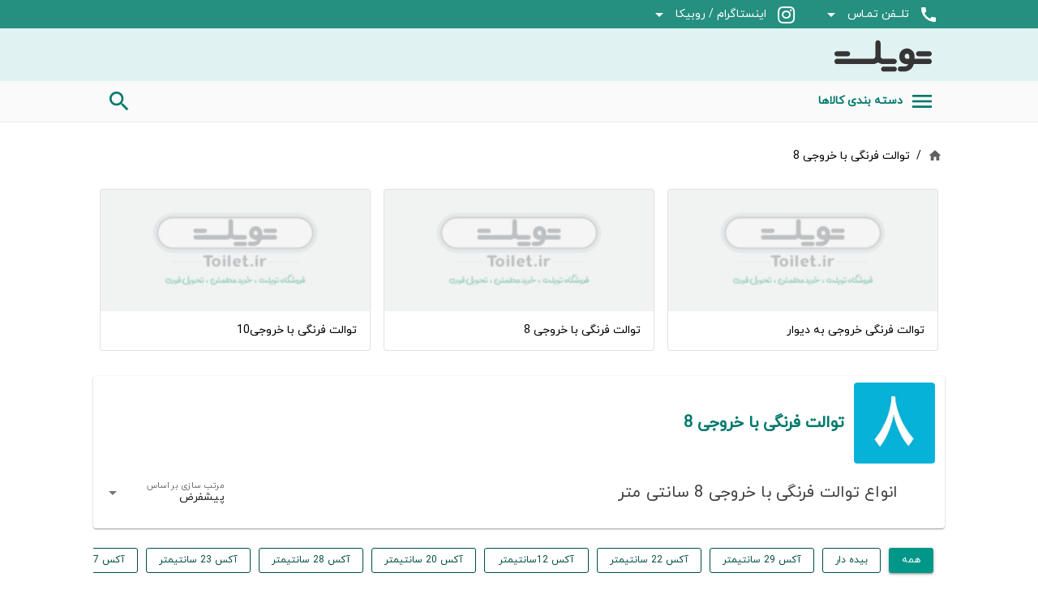

--- FILE ---
content_type: text/html; charset=utf-8
request_url: https://toilet.ir/%D8%AA%D9%88%D8%A7%D9%84%D8%AA-%D9%81%D8%B1%D9%86%DA%AF%DB%8C-%D8%A8%D8%A7-%D8%AE%D8%B1%D9%88%D8%AC%DB%8C-8
body_size: 21110
content:
<!DOCTYPE html><html lang=fa-ir dir=rtl ><head><base href=/ ><meta name="description" content=" فروشگاه تویلت ارائه دهنده انواع   توالت فرنگی ، وال هنگ ،توالت زمینی ، روشویی ، شیرآلات بهداشتی و حمام ، کابینت روشویی ، آینه باکس و تجهیزات آشپزخانه  ، فرتوکار ، اجاق گاز رومیزی ، هود ، سینک ظرفشویی toilet.ir" data-qmeta="description"><meta name="keywords" content="null" data-qmeta="keywords"><meta http-equiv="Content-Type" content="text/html; charset=UTF-8" data-qmeta="equiv"><meta name="og:locale" content="fa_IR" data-qmeta="ogLocale"><meta name="og:type" content="website" data-qmeta="ogType"><meta name="og:image" content="https://backend.toilet.ir/timelines/timeline-277-2022-12-04-13-17-22-توالت_فرنگی_با_خروجی_8-638c9de2a53d6.jpg" data-qmeta="ogImage"><meta name="og:image:secure_url" content="https://toilet.ir/img/toiletlogo.webp" data-qmeta="ogImageSecureUrl"><meta name="og:image:width" content="399" data-qmeta="ogImageWidth"><meta name="og:image:height" content="393" data-qmeta="ogImageHeight"><meta name="og:image:alt" content="تویلت | فروش آنلاین چینی آلات بهداشتی ، شیرآلات بهداشتی و تجهیزات آشپزخانه toilet.ir" data-qmeta="ogImageAlt"><meta name="og:url" content="/توالت-فرنگی-با-خروجی-8" data-qmeta="ogUrl"><meta name="og:site_name" content=" تویلت | فروش آنلاین چینی آلات بهداشتی ، شیرآلات بهداشتی و تجهیزات آشپزخانه toilet.ir" data-qmeta="ogSiteName"><meta name="article:tag" content="توالت فرنگی ارزان" data-qmeta="articletag0"><meta name="article:tag" content="خرید شیرالات ارزان" data-qmeta="articletag1"><meta name="article:tag" content="توالت وال هنگ ارزان" data-qmeta="articletag2"><meta name="article:tag" content="توالت فرنگی بیده دار" data-qmeta="articletag3"><meta name="article:tag" content="توالت وال هنگ بیده دار" data-qmeta="articletag4"><meta name="article:tag" content="خریدآنلاین تجهیزات آشپزخانه" data-qmeta="articletag5"><meta name="article:tag" content="خریدآنلاین سینک ، هود آشپزخانه ، فرتوکار ، اجاق گاز رومیزی" data-qmeta="articletag6"><meta name="og:title" content="توالت فرنگی با خروجی 8" data-qmeta="ogTitle"><meta name="og:description" content="توالت فرنگی با خروجی 8" data-qmeta="ogDescription"><link rel="canonical" href="https://toilet.ir" data-qmeta="0"><link  data-qmeta="chunk"><script type="application/ld+json" data-qmeta="ldJson">{"@context":"https:\/\/schema.org","@graph":[{"@type":"Product","name":"توالت فرنگی با خروجی 8","image":"https:\/\/backend.toilet.ir\/timelines\/timeline-277-2022-12-04-13-17-22-توالت_فرنگی_با_خروجی_8-638c9de2a53d6.jpg","url":"https:\/\/toilet.ir\/توالت-فرنگی-با-خروجی-8","description":" "},{"@type":"Brand","name":"توالت فرنگی با خروجی 8"},{"@type":"Review","itemListElement":[]},{"@type":"BreadcrumbList","itemListElement":[{"@type":"ListItem","position":1,"item":{"@type":"Thing","@id":"https:\/\/toilet.ir","name":"فروشگاه اینترنتی تویلت"}},{"@type":"ListItem","position":2,"item":{"@type":"Thing","@id":"https:\/\/toilet.ir\/توالت-فرنگی-با-خروجی-8","name":"توالت فرنگی با خروجی 8"}}]}]}</script> <title>toilet.ir</title><meta charset=utf-8><meta name=format-detection content="telephone=no"><meta name=msapplication-tap-highlight content=no><meta name=viewport content="user-scalable=no,initial-scale=1,maximum-scale=1,minimum-scale=1,width=device-width"><link rel=icon type=image/png sizes=128x128 href=icons/favicon-128x128.png><link rel=icon type=image/png sizes=96x96 href=icons/favicon-96x96.png><link rel=icon type=image/png sizes=32x32 href=icons/favicon-32x32.png><link rel=icon type=image/png sizes=16x16 href=icons/favicon-16x16.png><link rel=icon type=image/ico href=favicon.ico><script>window.dataLayer = window.dataLayer || []; function gtag(){dataLayer.push(arguments);} gtag('js', new Date()); gtag('config', 'UA-146417083-1');</script><script>(function(w,d,s,l,i){w[l]=w[l]||[];w[l].push({'gtm.start':new Date().getTime(),event:'gtm.js'});var f=d.getElementsByTagName(s)[0],j=d.createElement(s),dl=l!='dataLayer'?'&l='+l:'';j.async=true;j.src='https://www.googletagmanager.com/gtm.js?id='+i+dl;f.parentNode.insertBefore(j,f);})(window,document,'script','dataLayer','GTM-TBBZL4N');</script><link rel=manifest href=manifest.json><meta name=theme-color content=#484848><meta name=apple-mobile-web-app-capable content=yes><meta name=apple-mobile-web-app-status-bar-style content=default><meta name=apple-mobile-web-app-title content=toilet.ir><link rel=apple-touch-icon href=icons/apple-icon-120x120.png><link rel=apple-touch-icon sizes=152x152 href=icons/apple-icon-152x152.png><link rel=apple-touch-icon sizes=167x167 href=icons/apple-icon-167x167.png><link rel=apple-touch-icon sizes=180x180 href=icons/apple-icon-180x180.png><link rel=mask-icon href=icons/safari-pinned-tab.svg color=#484848><meta name=msapplication-TileImage content=icons/ms-icon-144x144.png><meta name=msapplication-TileColor content=#000000><link rel="preload" href="/css/vendor.9b4293a9.css" as="style"><link rel="preload" href="/js/vendor.125b3ebe.js" as="script"><link rel="preload" href="/css/app.d5f25288.css" as="style"><link rel="preload" href="/js/app.ae8ab995.js" as="script"><link rel="prefetch" href="/css/10.be4ed6e5.css"><link rel="prefetch" href="/css/11.16269744.css"><link rel="prefetch" href="/css/12.e068593a.css"><link rel="prefetch" href="/css/13.2a68880e.css"><link rel="prefetch" href="/css/4.afcb7c5a.css"><link rel="prefetch" href="/css/5.33b2d814.css"><link rel="prefetch" href="/css/7.cd278255.css"><link rel="prefetch" href="/css/8.5c95ffb7.css"><link rel="prefetch" href="/css/9.243fe5cf.css"><link rel="prefetch" href="/js/1.c974ec10.js"><link rel="prefetch" href="/js/10.ec40d7c9.js"><link rel="prefetch" href="/js/11.0d610061.js"><link rel="prefetch" href="/js/12.045d35c0.js"><link rel="prefetch" href="/js/13.fc64bf08.js"><link rel="prefetch" href="/js/14.d285c8f7.js"><link rel="prefetch" href="/js/15.dd866ef2.js"><link rel="prefetch" href="/js/16.fb3c9836.js"><link rel="prefetch" href="/js/17.94324a90.js"><link rel="prefetch" href="/js/18.9f27ae92.js"><link rel="prefetch" href="/js/19.fe321630.js"><link rel="prefetch" href="/js/2.5cf074a9.js"><link rel="prefetch" href="/js/20.258f3f1e.js"><link rel="prefetch" href="/js/21.8ba910d2.js"><link rel="prefetch" href="/js/22.6000191e.js"><link rel="prefetch" href="/js/23.70ba5a79.js"><link rel="prefetch" href="/js/24.bc74d8b3.js"><link rel="prefetch" href="/js/25.993a1e9b.js"><link rel="prefetch" href="/js/26.ae7c7d9f.js"><link rel="prefetch" href="/js/27.d0777922.js"><link rel="prefetch" href="/js/28.09457933.js"><link rel="prefetch" href="/js/29.1453939a.js"><link rel="prefetch" href="/js/3.7a1f53da.js"><link rel="prefetch" href="/js/30.76d6d6dc.js"><link rel="prefetch" href="/js/4.50aa29e9.js"><link rel="prefetch" href="/js/5.213a25c6.js"><link rel="prefetch" href="/js/7.d655633f.js"><link rel="prefetch" href="/js/8.320129d1.js"><link rel="prefetch" href="/js/9.8aae0556.js"><link rel="stylesheet" href="/css/vendor.9b4293a9.css"><link rel="stylesheet" href="/css/app.d5f25288.css"></head><body class="desktop no-touch body--light" ><script>window.__Q_META__={"title":null,"meta":{"description":{"name":"description","content":" فروشگاه تویلت ارائه دهنده انواع   توالت فرنگی ، وال هنگ ،توالت زمینی ، روشویی ، شیرآلات بهداشتی و حمام ، کابینت روشویی ، آینه باکس و تجهیزات آشپزخانه  ، فرتوکار ، اجاق گاز رومیزی ، هود ، سینک ظرفشویی toilet.ir"},"keywords":{"name":"keywords","content":null},"equiv":{"http-equiv":"Content-Type","content":"text/html; charset=UTF-8"},"ogLocale":{"name":"og:locale","content":"fa_IR"},"ogType":{"name":"og:type","content":"website"},"ogImage":{"name":"og:image","content":"https://backend.toilet.ir/timelines/timeline-277-2022-12-04-13-17-22-توالت_فرنگی_با_خروجی_8-638c9de2a53d6.jpg"},"ogImageSecureUrl":{"name":"og:image:secure_url","content":"https://toilet.ir/img/toiletlogo.webp"},"ogImageWidth":{"name":"og:image:width","content":"399"},"ogImageHeight":{"name":"og:image:height","content":"393"},"ogImageAlt":{"name":"og:image:alt","content":"تویلت | فروش آنلاین چینی آلات بهداشتی ، شیرآلات بهداشتی و تجهیزات آشپزخانه toilet.ir"},"ogUrl":{"name":"og:url","content":"/توالت-فرنگی-با-خروجی-8"},"ogSiteName":{"name":"og:site_name","content":" تویلت | فروش آنلاین چینی آلات بهداشتی ، شیرآلات بهداشتی و تجهیزات آشپزخانه toilet.ir"},"articletag0":{"name":"article:tag","content":"توالت فرنگی ارزان"},"articletag1":{"name":"article:tag","content":"خرید شیرالات ارزان"},"articletag2":{"name":"article:tag","content":"توالت وال هنگ ارزان"},"articletag3":{"name":"article:tag","content":"توالت فرنگی بیده دار"},"articletag4":{"name":"article:tag","content":"توالت وال هنگ بیده دار"},"articletag5":{"name":"article:tag","content":"خریدآنلاین تجهیزات آشپزخانه"},"articletag6":{"name":"article:tag","content":"خریدآنلاین سینک ، هود آشپزخانه ، فرتوکار ، اجاق گاز رومیزی"},"ogTitle":{"name":"og:title","content":"توالت فرنگی با خروجی 8"},"ogDescription":{"name":"og:description","content":"توالت فرنگی با خروجی 8"}},"link":[{"rel":"canonical","href":"https://toilet.ir"}],"htmlAttr":{},"bodyAttr":{},"script":{"ldJson":{"type":"application/ld+json","innerHTML":"{\"@context\":\"https:\\/\\/schema.org\",\"@graph\":[{\"@type\":\"Product\",\"name\":\"توالت فرنگی با خروجی 8\",\"image\":\"https:\\/\\/backend.toilet.ir\\/timelines\\/timeline-277-2022-12-04-13-17-22-توالت_فرنگی_با_خروجی_8-638c9de2a53d6.jpg\",\"url\":\"https:\\/\\/toilet.ir\\/توالت-فرنگی-با-خروجی-8\",\"description\":\" \"},{\"@type\":\"Brand\",\"name\":\"توالت فرنگی با خروجی 8\"},{\"@type\":\"Review\",\"itemListElement\":[]},{\"@type\":\"BreadcrumbList\",\"itemListElement\":[{\"@type\":\"ListItem\",\"position\":1,\"item\":{\"@type\":\"Thing\",\"@id\":\"https:\\/\\/toilet.ir\",\"name\":\"فروشگاه اینترنتی تویلت\"}},{\"@type\":\"ListItem\",\"position\":2,\"item\":{\"@type\":\"Thing\",\"@id\":\"https:\\/\\/toilet.ir\\/توالت-فرنگی-با-خروجی-8\",\"name\":\"توالت فرنگی با خروجی 8\"}}]}]}"}}}</script> <noscript><iframe src="https://www.googletagmanager.com/ns.html?id=GTM-TBBZL4N" height=0 width=0 style=display:none;visibility:hidden></iframe></noscript><div id="q-app" data-server-rendered="true"><div tabindex="-1" class="q-layout q-layout--standard" style="min-height:0px;"><!----><!----><header class="q-header q-layout__section--marginal   fixed-top"><!----><!----><div class="guid-header bg-cyan-7  "><div class="row full-width"><div class="col-md-1  col-sm-1  col-xs-12  "></div><div class="col-md-10  col-sm-10  col-xs-12 "><div class="row full-width"><button tabindex="0" type="button" aria-expanded="false" aria-haspopup="true" aria-controls="d_b324a6f6-3ee2-4711-ac36-1445694a1544" aria-label="&quot; تلــفن تمـاس   &quot; گسترش" class="q-btn q-btn-item non-selectable no-outline q-btn--flat q-btn--rectangle text-white q-btn--actionable q-focusable q-hoverable q-btn-dropdown q-btn-dropdown--simple" style="font-size:14px;"><span class="q-focus-helper"></span><span class="q-btn__wrapper col row q-anchor--skip"><span class="q-btn__content text-center col items-center q-anchor--skip justify-center row no-wrap text-no-wrap"><i aria-hidden="true" role="img" class="q-icon on-left notranslate material-icons">call</i><span class="block"> تلــفن تمـاس   </span><i aria-hidden="true" role="presentation" class="q-icon notranslate material-icons q-btn-dropdown__arrow q-btn-dropdown__arrow-container">arrow_drop_down</i><!----></span></span></button><button tabindex="0" type="button" aria-expanded="false" aria-haspopup="true" aria-controls="d_bfd2874b-dbb4-49b1-aa48-c44f2b100bdd" aria-label="&quot; اینستاگرام / روبیکا  &quot; گسترش" class="q-btn q-btn-item non-selectable no-outline q-btn--flat q-btn--rectangle text-white q-btn--actionable q-focusable q-hoverable q-btn-dropdown q-btn-dropdown--simple" style="font-size:14px;"><span class="q-focus-helper"></span><span class="q-btn__wrapper col row q-anchor--skip"><span class="q-btn__content text-center col items-center q-anchor--skip justify-center row no-wrap text-no-wrap"><i aria-hidden="true" role="img" class="q-icon on-left fab fa-instagram"> </i><span class="block"> اینستاگرام / روبیکا  </span><i aria-hidden="true" role="presentation" class="q-icon notranslate material-icons q-btn-dropdown__arrow q-btn-dropdown__arrow-container">arrow_drop_down</i><!----></span></span></button></div></div><div class="col-md-1  col-sm-1   col-xs-12  "></div></div></div><div class="row bg-header bg-teal-1"><div class="col-md-1  col-sm-1  col-xs-12"></div><div class="col-md-10  col-sm-10  col-xs-12"><div class="row"><div class="col-12 "><div role="toolbar" class="q-toolbar row no-wrap items-center bg-teal-1 text-black lt-md  irfb-header-xs  "><div class="q-pl-none q-toolbar__title ellipsis"><a href="/"><div class="q-avatar toilet-logo toilet-logo-xs q-ml-sm float-left q-avatar--square" style="font-size:120px;height:60px;"><div class="q-avatar__content row flex-center overflow-hidden"><img src="[data-uri]" width="120px" height="60px"></div></div></a></div><!----></div><div role="toolbar" class="q-toolbar row no-wrap items-center bg-teal-1 text-black gt-sm "><div class="q-pa-xs full-width irfb-header"><div class="row items-center "><div class="col-md-2 col-sm-2 col-xs-12 "><a href="/" title="تویلت" class="q-ml-sm"><div class="q-avatar irfb-logo q-avatar--square" style="font-size:120px;"><div class="q-avatar__content row flex-center overflow-hidden"><img src="[data-uri]" width="120px" height="60px"></div></div></a></div><div class="col-md-7 col-sm-7 col-xs-12 text-center"></div><div class="col-md-3 col-sm-2 col-xs-12 text-right"><!----></div></div></div></div></div></div></div><div class="col-md-1  col-sm-1  col-xs-12"></div><div class="col-md-1  col-sm-1  col-xs-12"></div></div><div class="row bg-header-category bg-grey-1 "><div class="col-md-1  col-sm-1  col-xs-12"></div><div class="col-md-10  col-sm-10  col-xs-12"><div role="toolbar" class="q-toolbar row no-wrap items-center bg-grey-1 text-black  "><div class="q-pa-xs full-width "><div class="row items-center "><div class="col-sm-9 col-xs-11 "><button tabindex="0" type="button" title="فهرست" class="q-btn q-btn-item non-selectable no-outline q-mr-xs  q-btn--flat q-btn--rectangle text-teal-8 q-btn--actionable q-focusable q-hoverable q-btn--wrap q-btn--dense" style="font-size:14px;"><span class="q-focus-helper"></span><span class="q-btn__wrapper col row q-anchor--skip"><span class="q-btn__content text-center col items-center q-anchor--skip justify-center row"><i aria-hidden="true" role="presentation" class="  q-icon text-teal-8 notranslate material-icons" style="font-size:32px;">menu</i><strong class="q-mx-sm">دسته بندی کالاها</strong></span></span></button><!----><!----></div><div class="col-sm-3 col-xs-1 "><button tabindex="0" type="button" title="جستجوی محصول" class="q-btn q-btn-item non-selectable no-outline q-mr-xs float-right  q-btn--flat q-btn--rectangle q-btn--rounded q-btn--actionable q-focusable q-hoverable q-btn--wrap q-btn--dense" style="font-size:14px;"><span class="q-focus-helper"></span><span class="q-btn__wrapper col row q-anchor--skip"><span class="q-btn__content text-center col items-center q-anchor--skip justify-center row"><i aria-hidden="true" role="presentation" class="  q-icon text-teal-8 notranslate material-icons" style="font-size:32px;">search</i></span></span></button></div></div></div></div></div><div class="col-md-1  col-sm-1  col-xs-12"></div></div><!----></header><div class="q-drawer-container right-drawer "><div aria-hidden="true" class="q-drawer__opener fixed-left"></div><div aria-hidden="true" class="fullscreen q-drawer__backdrop hidden"></div><aside class="q-drawer q-drawer--left q-layout--prevent-focus fixed q-drawer--on-top q-drawer--mobile q-drawer--top-padding" style="width:300px;"><div class="q-drawer__content fit scroll bg-grey-2"><hr aria-orientation="horizontal" class="q-separator q-separator q-separator--horizontal bg-pink-8"><div class="q-list"><div class="q-item__label   q-item__label--header bg-grey-4" style="padding-top:0px;"></div><a role="listitem" tabindex="0" href="/signup" class="q-mb-sm q-pb-lg bg-grey-3 login-wrapper-mobile q-item q-item-type row no-wrap q-item--clickable q-link cursor-pointer q-focusable q-hoverable"><div tabindex="-1" class="q-focus-helper"></div><div class="q-item__section column q-item__section--avatar q-item__section--side justify-center"><i aria-hidden="true" role="presentation" class="q-icon text-teal-8 notranslate material-icons">person</i></div><div class="q-item__section column q-item__section--main justify-center"><div class="q-item__label"><button tabindex="0" type="button" filled="" class="q-btn q-btn-item non-selectable no-outline full-width q-btn--standard q-btn--rectangle bg-teal-8 text-white q-btn--actionable q-focusable q-hoverable q-btn--wrap" style="font-size:14px;"><span class="q-focus-helper"></span><span class="q-btn__wrapper col row q-anchor--skip"><span class="q-btn__content text-center col items-center q-anchor--skip justify-center row"><span class="block">ورود / ثبت نام   </span></span></span></button></div></div></a><a role="listitem" tabindex="0" href="/ordertrack" class="q-mb-sm q-pb-lg bg-grey-3 login-wrapper-mobile q-item q-item-type row no-wrap q-item--clickable q-link cursor-pointer q-focusable q-hoverable"><div tabindex="-1" class="q-focus-helper"></div><div class="q-item__section column q-item__section--avatar q-item__section--side justify-center"><i aria-hidden="true" role="presentation" class="q-icon text-indigo-8 notranslate material-icons">fact_check</i></div><div class="q-item__section column q-item__section--main justify-center"><div class="q-item__label"><button tabindex="0" type="button" filled="" class="q-btn q-btn-item non-selectable no-outline full-width q-btn--standard q-btn--rectangle bg-indigo-8 text-white q-btn--actionable q-focusable q-hoverable q-btn--wrap" style="font-size:14px;"><span class="q-focus-helper"></span><span class="q-btn__wrapper col row q-anchor--skip"><span class="q-btn__content text-center col items-center q-anchor--skip justify-center row"><span class="block">پیگیری سفارش   </span></span></span></button></div></div></a><!----><!----><hr aria-orientation="horizontal" class="q-separator q-separator q-separator--horizontal"><div class="q-item__label bg-grey-2 q-item__label--header"> راهنمایی و پشتیبانی :</div><div role="listitem" tabindex="0" class="q-mb-sm q-pb-lg bg-grey-2 login-wrapper-mobile q-item q-item-type row no-wrap q-item--clickable q-link cursor-pointer q-focusable q-hoverable"><div tabindex="-1" class="q-focus-helper"></div><div class="q-item__section column q-item__section--avatar q-item__section--side justify-center"><i aria-hidden="true" role="presentation" class="q-icon text-blue-8 notranslate material-icons">contact_support</i></div><div class="q-item__section column q-item__section--main justify-center"><div class="q-item__label"><div class="rounded-borders q-list q-list--dense q-list--padding"><div role="listitem" tabindex="0" class="q-item q-item-type row no-wrap q-item--clickable q-link cursor-pointer q-focusable q-hoverable"><div tabindex="-1" class="q-focus-helper"></div><div class="q-item__section column q-item__section--main justify-center"><a href="/faq">سوالات متداول</a></div></div><div role="listitem" tabindex="0" class="q-item q-item-type row no-wrap q-item--clickable q-link cursor-pointer q-focusable q-hoverable"><div tabindex="-1" class="q-focus-helper"></div><div class="q-item__section column q-item__section--main justify-center"><a href="/guid"> آموزش و راهنمایی</a></div></div><div role="listitem" tabindex="0" class="q-item q-item-type row no-wrap q-item--clickable q-link cursor-pointer q-focusable q-hoverable"><div tabindex="-1" class="q-focus-helper"></div><div class="q-item__section column q-item__section--main justify-center"><a href="/contact"> تماس با پشتیبانی</a></div></div></div></div></div></div></div></div></aside></div><div class="q-drawer-container right-drawer rtl "><div aria-hidden="true" class="q-drawer__opener fixed-left"></div><div aria-hidden="true" class="fullscreen q-drawer__backdrop hidden"></div><aside class="q-drawer q-drawer--left q-layout--prevent-focus fixed q-drawer--on-top q-drawer--mobile q-drawer--top-padding" style="width:300px;"><div class="q-drawer__content fit scroll bg-grey-2 "><div class="ltr q-list"><div class="q-item__label bg-teal-2 q-pa-none q-ma-none q-item__label--header" style="padding:0px;"><div class="guid-header bg-cyan-7  "></div><a tabindex="0" href="/" title="تویلت" class="q-btn q-btn-item non-selectable no-outline q-btn--flat q-btn--rectangle q-btn--actionable q-focusable q-hoverable q-btn--wrap q-btn--dense" style="font-size:20px;width:100%;height:60px;"><span class="q-focus-helper"></span><span class="q-btn__wrapper col row q-anchor--skip"><span class="q-btn__content text-center col items-center q-anchor--skip justify-center row"><div class="q-avatar toilet-logo1 q-avatar--square" style="font-size:120px;height:57px;"><div class="q-avatar__content row flex-center overflow-hidden"><img src="[data-uri]" width="120px" height="57px"></div></div></span></span></a></div><div class="row"><a role="listitem" tabindex="0" href="/mag" class="col-md-12 col-xs-12 mainnavitem-item q-item q-item-type row no-wrap q-item--clickable q-link cursor-pointer q-focusable q-hoverable"><div tabindex="-1" class="q-focus-helper"></div><div class="q-item__section column q-item__section--main justify-center"><div class="q-item__label mainnavitem-title"><strong>مجله ساختمان و دکوراسیون | تویلت</strong></div><div class="q-item__label mainnavitem-caption q-item__label--caption text-caption ellipsis">دکوراسیون سرویس بهداشتی ، حمام ، آشپزخانه
                </div></div></a></div><hr aria-orientation="horizontal" class="q-separator q-mt-md q-separator q-separator--horizontal"><div class="q-expansion-item q-item-type q-expansion-item--expanded q-expansion-item--standard"><div class="q-expansion-item__container relative-position"><div role="button" tabindex="0" aria-expanded="true" aria-controls="e_5d0aada9-a4b8-46f3-85b7-380c00a6e3c2" aria-label="&quot; دسته بندی خرید کالا&quot; کوچک کردن" class="q-item q-item-type row no-wrap q-item--clickable q-link cursor-pointer q-focusable q-hoverable"><div tabindex="-1" class="q-focus-helper"></div><div class="q-item__section column q-item__section--avatar q-item__section--side justify-center"><i aria-hidden="true" role="presentation" class="q-icon notranslate material-icons">view_list</i></div><div class="q-item__section column q-item__section--main justify-center"><div class="q-item__label"> دسته بندی خرید کالا</div></div><div class="q-item__section column q-focusable relative-position cursor-pointer q-item__section--side justify-center text-grey-5"><i aria-hidden="true" role="presentation" class="q-expansion-item__toggle-icon q-icon notranslate material-icons q-expansion-item__toggle-icon--rotated">keyboard_arrow_down</i></div></div><div id="e_5d0aada9-a4b8-46f3-85b7-380c00a6e3c2" class="q-expansion-item__content relative-position"><div class="q-card"><div class="q-card__section q-card__section--vert"><span><a role="listitem" tabindex="0" href="/توالت-فرنگی" class="q-item q-item-type row no-wrap q-item--clickable q-link cursor-pointer q-focusable q-hoverable"><div tabindex="-1" class="q-focus-helper"></div><div class="q-item__section column q-item__section--avatar q-item__section--side justify-center"></div><div class="q-item__section column q-item__section--main justify-center"><div class="q-item__label text-grey-8">توالت فرنگی</div></div></a><a role="listitem" tabindex="0" href="/توالت-فرنگی-بیده-دار" class="q-item q-item-type row no-wrap q-item--clickable q-link cursor-pointer q-focusable q-hoverable"><div tabindex="-1" class="q-focus-helper"></div><div class="q-item__section column q-item__section--avatar q-item__section--side justify-center"></div><div class="q-item__section column q-item__section--main justify-center"><div class="q-item__label text-grey-8">توالت فرنگی بیده دار</div></div></a><a role="listitem" tabindex="0" href="/توالت-وال-هنگ" class="q-item q-item-type row no-wrap q-item--clickable q-link cursor-pointer q-focusable q-hoverable"><div tabindex="-1" class="q-focus-helper"></div><div class="q-item__section column q-item__section--avatar q-item__section--side justify-center"></div><div class="q-item__section column q-item__section--main justify-center"><div class="q-item__label text-grey-8">توالت وال هنگ</div></div></a><a role="listitem" tabindex="0" href="/توالت-وال-هنگ-بیده-دار" class="q-item q-item-type row no-wrap q-item--clickable q-link cursor-pointer q-focusable q-hoverable"><div tabindex="-1" class="q-focus-helper"></div><div class="q-item__section column q-item__section--avatar q-item__section--side justify-center"></div><div class="q-item__section column q-item__section--main justify-center"><div class="q-item__label text-grey-8">توالت وال هنگ بیده دار</div></div></a><a role="listitem" tabindex="0" href="/فلاش-تانک-توکار" class="q-item q-item-type row no-wrap q-item--clickable q-link cursor-pointer q-focusable q-hoverable"><div tabindex="-1" class="q-focus-helper"></div><div class="q-item__section column q-item__section--avatar q-item__section--side justify-center"></div><div class="q-item__section column q-item__section--main justify-center"><div class="q-item__label text-grey-8">فلاش تانک توکار</div></div></a><a role="listitem" tabindex="0" href="/شیرآلات-بهداشتی" class="q-item q-item-type row no-wrap q-item--clickable q-link cursor-pointer q-focusable q-hoverable"><div tabindex="-1" class="q-focus-helper"></div><div class="q-item__section column q-item__section--avatar q-item__section--side justify-center"></div><div class="q-item__section column q-item__section--main justify-center"><div class="q-item__label text-grey-8">شیرآلات بهداشتی</div></div></a><a role="listitem" tabindex="0" href="/کابینت-روشویی-آینه-باکس" class="q-item q-item-type row no-wrap q-item--clickable q-link cursor-pointer q-focusable q-hoverable"><div tabindex="-1" class="q-focus-helper"></div><div class="q-item__section column q-item__section--avatar q-item__section--side justify-center"></div><div class="q-item__section column q-item__section--main justify-center"><div class="q-item__label text-grey-8">کابینت روشویی آینه باکس</div></div></a><a role="listitem" tabindex="0" href="/لوازم-جانبی-دستشویی-و-حمام" class="q-item q-item-type row no-wrap q-item--clickable q-link cursor-pointer q-focusable q-hoverable"><div tabindex="-1" class="q-focus-helper"></div><div class="q-item__section column q-item__section--avatar q-item__section--side justify-center"></div><div class="q-item__section column q-item__section--main justify-center"><div class="q-item__label text-grey-8">لوازم جانبی دستشویی و حمام</div></div></a><a role="listitem" tabindex="0" href="/سینک-هود-فر-اجاق-گاز" class="q-item q-item-type row no-wrap q-item--clickable q-link cursor-pointer q-focusable q-hoverable"><div tabindex="-1" class="q-focus-helper"></div><div class="q-item__section column q-item__section--avatar q-item__section--side justify-center"></div><div class="q-item__section column q-item__section--main justify-center"><div class="q-item__label text-grey-8">سینک ، هود ، فرتوکار ، اجاق گاز</div></div></a><a role="listitem" tabindex="0" href="/تهویه-گرمایشی-سرمایشی" class="q-item q-item-type row no-wrap q-item--clickable q-link cursor-pointer q-focusable q-hoverable"><div tabindex="-1" class="q-focus-helper"></div><div class="q-item__section column q-item__section--avatar q-item__section--side justify-center"></div><div class="q-item__section column q-item__section--main justify-center"><div class="q-item__label text-grey-8">تهویه ، گرمایشی ، سرمایشی</div></div></a></span></div></div></div></div></div><hr aria-orientation="horizontal" class="q-separator q-separator q-separator--horizontal"><hr aria-orientation="horizontal" class="q-separator q-separator q-separator--horizontal"><div class="q-item__label bg-grey-2 q-item__label--header"> راهنمایی و پشتیبانی :</div><div role="listitem" tabindex="0" class="q-mb-sm q-pb-lg bg-grey-2 login-wrapper-mobile q-item q-item-type row no-wrap q-item--clickable q-link cursor-pointer q-focusable q-hoverable"><div tabindex="-1" class="q-focus-helper"></div><div class="q-item__section column q-item__section--avatar q-item__section--side justify-center"><i aria-hidden="true" role="presentation" class="q-icon text-blue-8 notranslate material-icons">contact_support</i></div><div class="q-item__section column q-item__section--main justify-center"><div class="q-item__label"><div class="rounded-borders q-list q-list--dense q-list--padding"><div role="listitem" tabindex="0" class="q-item q-item-type row no-wrap q-item--clickable q-link cursor-pointer q-focusable q-hoverable"><div tabindex="-1" class="q-focus-helper"></div><div class="q-item__section column q-item__section--main justify-center"><a href="/faq">سوالات متداول</a></div></div><div role="listitem" tabindex="0" class="q-item q-item-type row no-wrap q-item--clickable q-link cursor-pointer q-focusable q-hoverable"><div tabindex="-1" class="q-focus-helper"></div><div class="q-item__section column q-item__section--main justify-center"><a href="/guid"> آموزش و راهنمایی</a></div></div><div role="listitem" tabindex="0" class="q-item q-item-type row no-wrap q-item--clickable q-link cursor-pointer q-focusable q-hoverable"><div tabindex="-1" class="q-focus-helper"></div><div class="q-item__section column q-item__section--main justify-center"><a href="/contact"> تماس با پشتیبانی</a></div></div></div></div></div></div></div></div></aside></div><!----><div class="q-page-container 1bg-grey-3" style="padding-top:50px;padding-top:140px;"><div class="q-page-sticky row flex-center z-stickey gt-sm  fixed-top q-page-sticky--expand" style="transform:translate(0, 50px);"><div class="row full-width    shadow-2 "></div></div><div class="row"><div class="col-md-1  col-sm-1  col-xs-12"></div><div class="col-md-10  col-sm-10  col-xs-12"><main class="q-page disableSelect" style="min-height:calc(100vh - 50px);"><!----><main class="q-page full-width  wrap justify-start items-start content-start " style="min-height:calc(100vh - 50px);"><div><div class="q-pt-md q-gutter-sm"><div role="toolbar" class="q-toolbar row no-wrap items-center"><div class="q-breadcrumbs"><div class="flex items-center justify-start q-gutter-sm"><div class="flex items-center text-primary"><a href="/" class="q-breadcrumbs__el q-link flex inline items-center relative-position q-link--focusable q-router-link--active text-grey-8"><i aria-hidden="true" role="presentation" class="q-icon notranslate material-icons q-breadcrumbs__el-icon">home</i></a></div><div class="q-breadcrumbs__separator">/</div><!----><div class="flex items-center q-breadcrumbs--last"><a href="/توالت-فرنگی-با-خروجی-8" class="q-breadcrumbs__el q-link flex inline items-center relative-position q-link--focusable">توالت فرنگی با خروجی 8</a></div></div></div></div></div><div class="row full-width q-pa-sm"><div dealitems="[object Object]" class="full-width"><div class="  full-width q-py-sm1 q-gutter-sm"><div class="row full-width horizontal-scroll-product no-wrap relatedtagitems"><div class="col-xl-2 col-lg-3 col-md-3 col-md-4 col-xs-6 subtag"><a href="/توالت-فرنگی-خروجی-به-دیوار" target="blank"><div class="my-box cursor-pointer q-hoverable q-ma-sm q-card q-card--bordered q-card--flat no-shadow"><div role="img" class="tagavatar q-img overflow-hidden" style="height:100px;"><div></div><!----><div class="q-img__loading absolute-full flex flex-center"><svg focusable="false" width="1em" height="1em" viewBox="25 25 50 50" class="q-spinner q-spinner-mat"><circle cx="50" cy="50" r="20" fill="none" stroke="currentColor" stroke-width="5" stroke-miterlimit="10" class="path"></circle></svg></div></div><div role="listitem" class="q-item q-item-type row no-wrap"><div class="q-item__section column q-item__section--main justify-center"><div class="q-item__label text-black">توالت فرنگی خروجی به دیوار</div></div></div></div></a></div><div class="col-xl-2 col-lg-3 col-md-3 col-md-4 col-xs-6 subtag"><a href="/توالت-فرنگی-با-خروجی-8" target="blank"><div class="my-box cursor-pointer q-hoverable q-ma-sm q-card q-card--bordered q-card--flat no-shadow"><div role="img" class="tagavatar q-img overflow-hidden" style="height:100px;"><div></div><!----><div class="q-img__loading absolute-full flex flex-center"><svg focusable="false" width="1em" height="1em" viewBox="25 25 50 50" class="q-spinner q-spinner-mat"><circle cx="50" cy="50" r="20" fill="none" stroke="currentColor" stroke-width="5" stroke-miterlimit="10" class="path"></circle></svg></div></div><div role="listitem" class="q-item q-item-type row no-wrap"><div class="q-item__section column q-item__section--main justify-center"><div class="q-item__label text-black">توالت فرنگی با خروجی 8</div></div></div></div></a></div><div class="col-xl-2 col-lg-3 col-md-3 col-md-4 col-xs-6 subtag"><a href="/توالت-فرنگی-با-خروجی-10" target="blank"><div class="my-box cursor-pointer q-hoverable q-ma-sm q-card q-card--bordered q-card--flat no-shadow"><div role="img" class="tagavatar q-img overflow-hidden" style="height:100px;"><div></div><!----><div class="q-img__loading absolute-full flex flex-center"><svg focusable="false" width="1em" height="1em" viewBox="25 25 50 50" class="q-spinner q-spinner-mat"><circle cx="50" cy="50" r="20" fill="none" stroke="currentColor" stroke-width="5" stroke-miterlimit="10" class="path"></circle></svg></div></div><div role="listitem" class="q-item q-item-type row no-wrap"><div class="q-item__section column q-item__section--main justify-center"><div class="q-item__label text-black">توالت فرنگی با خروجی10</div></div></div></div></a></div><div class="col-xl-2 col-lg-3 col-md-3 col-md-4 col-xs-6 subtag"><a href="/توالت-فرنگی-با-خروجی-6" target="blank"><div class="my-box cursor-pointer q-hoverable q-ma-sm q-card q-card--bordered q-card--flat no-shadow"><div role="img" class="tagavatar q-img overflow-hidden" style="height:100px;"><div></div><!----><div class="q-img__loading absolute-full flex flex-center"><svg focusable="false" width="1em" height="1em" viewBox="25 25 50 50" class="q-spinner q-spinner-mat"><circle cx="50" cy="50" r="20" fill="none" stroke="currentColor" stroke-width="5" stroke-miterlimit="10" class="path"></circle></svg></div></div><div role="listitem" class="q-item q-item-type row no-wrap"><div class="q-item__section column q-item__section--main justify-center"><div class="q-item__label text-black">توالت فرنگی با خروجی6</div></div></div></div></a></div></div><div class="bg-white text-teal-8 shadow-1 rounded-borders row full-width q-py-sm gt-xs"><div role="toolbar" class="q-toolbar row no-wrap items-center"><div title="توالت فرنگی با خروجی 8" class="q-avatar timelineavatar rounded-borders" style="font-size:100px;"><div class="q-avatar__content row flex-center overflow-hidden"><img src="https://backend.toilet.ir/timelines/timeline-277-2022-12-04-13-17-22-توالت_فرنگی_با_خروجی_8-638c9de2a53d6.jpg"></div></div><div class="q-toolbar__title ellipsis"><h1 title="توالت فرنگی با خروجی 8" class="text-h5 timeline-title-h1"><strong>توالت فرنگی با خروجی 8</strong></h1></div></div><div role="toolbar" class="q-toolbar row no-wrap items-center q-toolbar--inset"><div class="text-caption text-grey-9 q-toolbar__title ellipsis"><h3 title="انواع توالت فرنگی با خروجی 8 سانتی متر" class="text-h6 text-grey-9">
          انواع توالت فرنگی با خروجی 8 سانتی متر</h3></div><div class="q-space"></div><label for="f_e1739c97-dc5f-4d12-8a2d-5d1dc6ad5ed7" class="q-field q-validation-component row no-wrap items-start sortBy q-select q-field--auto-height q-select--without-input q-select--without-chips q-select--single q-field--borderless q-field--float q-field--labeled q-field--dense"><div class="q-field__inner relative-position col self-stretch"><div tabindex="-1" class="q-field__control relative-position row no-wrap"><div class="q-field__control-container col relative-position row no-wrap q-anchor--skip"><div class="q-field__native row items-center"><span>پیشفرض  </span><input id="f_e1739c97-dc5f-4d12-8a2d-5d1dc6ad5ed7" readonly="readonly" tabindex="0" role="combobox" aria-label="مرتب سازی بر اساس" aria-readonly="false" aria-autocomplete="none" aria-expanded="false" aria-controls="f_e1739c97-dc5f-4d12-8a2d-5d1dc6ad5ed7_lb" class="q-select__focus-target"></div><div class="q-field__label no-pointer-events absolute ellipsis">مرتب سازی بر اساس</div></div><div class="q-field__append q-field__marginal row no-wrap items-center q-anchor--skip"><i aria-hidden="true" role="presentation" class="q-select__dropdown-icon q-icon notranslate material-icons">arrow_drop_down</i></div><!----></div></div></label></div></div><div role="toolbar" class="q-toolbar row no-wrap items-center full-width bg-white text-teal-8 shadow-1 rounded-borders q-pl-none xs"><div class="q-avatar timelineavatar q-avatar--square" style="font-size:70px;"><div class="q-avatar__content row flex-center overflow-hidden"><img src="https://backend.toilet.ir/timelines/timeline-277-2022-12-04-13-17-22-توالت_فرنگی_با_خروجی_8-638c9de2a53d6.jpg"></div></div><div class=" timeline-title q-toolbar__title ellipsis"><h1 class="text-h6 text-teal-10 timeline-title-h1-xs">توالت فرنگی با خروجی 8
            <!----></h1><!----></div><div class="q-space"></div><button tabindex="0" type="button" class="q-btn q-btn-item non-selectable no-outline q-mx-sm q-btn--flat q-btn--round q-btn--actionable q-focusable q-hoverable q-btn--wrap"><span class="q-focus-helper"></span><span class="q-btn__wrapper col row q-anchor--skip"><span class="q-btn__content text-center col items-center q-anchor--skip justify-center row"><i aria-hidden="true" role="img" class="q-icon notranslate material-icons">sort</i></span></span></button><label for="f_ca81b152-5de5-47ee-8405-c2a55ded7e97" class="q-field q-validation-component row no-wrap items-start sortBy q-select q-field--auto-height q-select--without-input q-select--without-chips q-select--single q-field--borderless q-field--float q-field--labeled q-field--dense" style="display:none;"><div class="q-field__inner relative-position col self-stretch"><div tabindex="-1" class="q-field__control relative-position row no-wrap"><div class="q-field__control-container col relative-position row no-wrap q-anchor--skip"><div class="q-field__native row items-center"><span>پیشفرض  </span><input id="f_ca81b152-5de5-47ee-8405-c2a55ded7e97" readonly="readonly" tabindex="0" role="combobox" aria-label="مرتب سازی بر اساس" aria-readonly="false" aria-autocomplete="none" aria-expanded="false" aria-controls="f_ca81b152-5de5-47ee-8405-c2a55ded7e97_lb" class="q-select__focus-target"></div><div class="q-field__label no-pointer-events absolute ellipsis">مرتب سازی بر اساس</div></div><div class="q-field__append q-field__marginal row no-wrap items-center q-anchor--skip"><i aria-hidden="true" role="presentation" class="q-select__dropdown-icon q-icon notranslate material-icons">arrow_drop_down</i></div><!----></div></div></label></div><div role="toolbar" class="q-toolbar row no-wrap items-center bg-white1 text-grey-8  rounded-borders q-gutter-xs q-pa-xs q-pb-md q-mt-md  q-mb-lg  filter-toolbar full-width"><button tabindex="0" type="button" class="q-btn q-btn-item non-selectable no-outline filter-btn q-btn--standard q-btn--rectangle bg-teal-6 text-white q-btn--actionable q-focusable q-hoverable q-btn--wrap" style="font-size:12px;"><span class="q-focus-helper"></span><span class="q-btn__wrapper col row q-anchor--skip"><span class="q-btn__content text-center col items-center q-anchor--skip justify-center row"><span class="block">همه</span></span></span></button><button tabindex="0" type="button" class="q-btn q-btn-item non-selectable no-outline filter-btn  q-btn--outline q-btn--rectangle text-teal-10 q-btn--actionable q-focusable q-hoverable q-btn--wrap" style="font-size:12px;"><span class="q-focus-helper"></span><span class="q-btn__wrapper col row q-anchor--skip"><span class="q-btn__content text-center col items-center q-anchor--skip justify-center row"><span class="block">بیده دار</span></span></span></button><button tabindex="0" type="button" class="q-btn q-btn-item non-selectable no-outline filter-btn  q-btn--outline q-btn--rectangle text-teal-10 q-btn--actionable q-focusable q-hoverable q-btn--wrap" style="font-size:12px;"><span class="q-focus-helper"></span><span class="q-btn__wrapper col row q-anchor--skip"><span class="q-btn__content text-center col items-center q-anchor--skip justify-center row"><span class="block">آکس 29 سانتیمتر</span></span></span></button><button tabindex="0" type="button" class="q-btn q-btn-item non-selectable no-outline filter-btn  q-btn--outline q-btn--rectangle text-teal-10 q-btn--actionable q-focusable q-hoverable q-btn--wrap" style="font-size:12px;"><span class="q-focus-helper"></span><span class="q-btn__wrapper col row q-anchor--skip"><span class="q-btn__content text-center col items-center q-anchor--skip justify-center row"><span class="block">آکس 22 سانتیمتر</span></span></span></button><button tabindex="0" type="button" class="q-btn q-btn-item non-selectable no-outline filter-btn  q-btn--outline q-btn--rectangle text-teal-10 q-btn--actionable q-focusable q-hoverable q-btn--wrap" style="font-size:12px;"><span class="q-focus-helper"></span><span class="q-btn__wrapper col row q-anchor--skip"><span class="q-btn__content text-center col items-center q-anchor--skip justify-center row"><span class="block">آکس 12سانتیمتر</span></span></span></button><button tabindex="0" type="button" class="q-btn q-btn-item non-selectable no-outline filter-btn  q-btn--outline q-btn--rectangle text-teal-10 q-btn--actionable q-focusable q-hoverable q-btn--wrap" style="font-size:12px;"><span class="q-focus-helper"></span><span class="q-btn__wrapper col row q-anchor--skip"><span class="q-btn__content text-center col items-center q-anchor--skip justify-center row"><span class="block">آکس 20 سانتیمتر</span></span></span></button><button tabindex="0" type="button" class="q-btn q-btn-item non-selectable no-outline filter-btn  q-btn--outline q-btn--rectangle text-teal-10 q-btn--actionable q-focusable q-hoverable q-btn--wrap" style="font-size:12px;"><span class="q-focus-helper"></span><span class="q-btn__wrapper col row q-anchor--skip"><span class="q-btn__content text-center col items-center q-anchor--skip justify-center row"><span class="block">آکس 28 سانتیمتر</span></span></span></button><button tabindex="0" type="button" class="q-btn q-btn-item non-selectable no-outline filter-btn  q-btn--outline q-btn--rectangle text-teal-10 q-btn--actionable q-focusable q-hoverable q-btn--wrap" style="font-size:12px;"><span class="q-focus-helper"></span><span class="q-btn__wrapper col row q-anchor--skip"><span class="q-btn__content text-center col items-center q-anchor--skip justify-center row"><span class="block">آکس 23 سانتیمتر</span></span></span></button><button tabindex="0" type="button" class="q-btn q-btn-item non-selectable no-outline filter-btn  q-btn--outline q-btn--rectangle text-teal-10 q-btn--actionable q-focusable q-hoverable q-btn--wrap" style="font-size:12px;"><span class="q-focus-helper"></span><span class="q-btn__wrapper col row q-anchor--skip"><span class="q-btn__content text-center col items-center q-anchor--skip justify-center row"><span class="block">آکس 27 سانتیمتر</span></span></span></button><button tabindex="0" type="button" class="q-btn q-btn-item non-selectable no-outline filter-btn  q-btn--outline q-btn--rectangle text-teal-10 q-btn--actionable q-focusable q-hoverable q-btn--wrap" style="font-size:12px;"><span class="q-focus-helper"></span><span class="q-btn__wrapper col row q-anchor--skip"><span class="q-btn__content text-center col items-center q-anchor--skip justify-center row"><span class="block">آکس 30 سانتیمتر</span></span></span></button><button tabindex="0" type="button" class="q-btn q-btn-item non-selectable no-outline filter-btn  q-btn--outline q-btn--rectangle text-teal-10 q-btn--actionable q-focusable q-hoverable q-btn--wrap" style="font-size:12px;"><span class="q-focus-helper"></span><span class="q-btn__wrapper col row q-anchor--skip"><span class="q-btn__content text-center col items-center q-anchor--skip justify-center row"><span class="block">آکس 24 سانتیمتر</span></span></span></button><button tabindex="0" type="button" class="q-btn q-btn-item non-selectable no-outline filter-btn  q-btn--outline q-btn--rectangle text-teal-10 q-btn--actionable q-focusable q-hoverable q-btn--wrap" style="font-size:12px;"><span class="q-focus-helper"></span><span class="q-btn__wrapper col row q-anchor--skip"><span class="q-btn__content text-center col items-center q-anchor--skip justify-center row"><span class="block">آکس 25 سانتیمتر</span></span></span></button></div></div><div class="q-py-md row  q-col-gutter-md q-gutter-y-md "></div><div class="col-12 text-center"><button tabindex="0" type="button" class="q-btn q-btn-item non-selectable no-outline q-my-xl q-px-xl q-btn--outline q-btn--rectangle q-btn--rounded text-teal-8 q-btn--actionable q-focusable q-hoverable q-btn--wrap" style="font-size:20px;"><span class="q-focus-helper"></span><span class="q-btn__wrapper col row q-anchor--skip"><span class="q-btn__content text-center col items-center q-anchor--skip justify-center row"><span class="block">مشاهده موارد بیشتر</span></span></span></button></div></div><!----><div class="row full-width "><!----><div class="col-md-12 col-sm-12 col-xs-12"><div class="q-my-md q-pa-md q-card q-card--flat no-shadow"><h2 class="q-my-xs q-py-md q-px-sm text-h6">توالت فرنگی با خروجی 8</h2><hr aria-orientation="horizontal" class="q-separator q-separator q-separator--horizontal q-separator--horizontal-inset bg-grey-3"><!----><div class="text-justify q-mt-md q-mb-xl"></div></div></div></div></div><!----></div></main><!----><!----><!----><!----><!----></main></div><div class="col-md-1  col-sm-1  col-xs-12"></div></div><!----><div class="footer-socials-wrapper"><div class="footer-socials-title q-ma-md text-h6">  شبکه های اجتماعی تویلت</div><p class=" q-ma-xs">در دسترس شما هستیم </p><div class="footer-socials q-ma-md q-col-gutter-md"><ul><li><a href="http://twitter.com/" title=""><i aria-hidden="true" role="presentation" class="q-icon text-blue fab fa-twitter-square" style="font-size:46px;"> </i></a></li><li><a href="http://facebook.com/" title="" target="_blank"><i aria-hidden="true" role="presentation" class="q-icon text-blue fab fa-facebook-square" style="font-size:46px;"> </i></a></li><li><a href="https://telegram.me" title="" target="_blank"><i aria-hidden="true" role="presentation" class="q-icon text-blue fab fa-telegram-plane" style="font-size:46px;"> </i></a></li><li><a href="http://pinterest.com/" title=""><i aria-hidden="true" role="presentation" class="q-icon text-red fab fa-pinterest-square" style="font-size:46px;"> </i></a></li><li><a href="http://linkedin.com/" title=""><i aria-hidden="true" role="presentation" class="q-icon text-indigo fab fa-linkedin" style="font-size:46px;"> </i></a></li><li><a href="https://www.instagram.com/toilet.ir" title=""><i aria-hidden="true" role="presentation" class="q-icon text-purpel fab fa-instagram" style="font-size:46px;"> </i></a></li></ul></div></div><div class="footer "><div class="row q-mt-md "></div><div class="row q-pb-xl"><div class="col-md-1  col-sm-1  col-xs-12"></div><div class="col-md-10  col-sm-10  col-xs-12"><div class="row"><div class="col-8 col-xl-8 col-lg-8 col-md-8 col-sm-8 col-xs-12"><div class="row"><div class="col-4  col-md-4  col-sm-6  col-xs-12  q-pa-sm"><div class="my-card1 text-grey-2 transparent  q-card q-card--flat no-shadow"><div class="q-pa-xs q-card__section q-card__section--vert"><div class="text-h6"><a href="#" class=" text-teal-2 footer-widget-title">درباره پلتفرم تویلت toilet.ir</a></div></div><div class="q-pa-xs q-card__section q-card__section--vert"><ul class="q-mt-xs q-py-xs"><li class="q-mb-sm"><a href="#" class=" text-teal-3 footer-widget-link">درباره ما</a></li><li class="q-mb-sm"><a href="#" class=" text-teal-3 footer-widget-link">تویلت toilet.ir در رسانه ها</a></li></ul></div></div></div><div class="ol-4  col-md-4  col-sm-6  col-xs-12  q-pa-sm"><div class="my-card2 text-grey-2 transparent q-card q-card--flat no-shadow"><div class="q-pa-xs q-card__section q-card__section--vert"><div class="text-h6"><a href="#" class=" text-teal-2  footer-widget-title">همکاری با فروشگاه تویلت toilet.ir</a></div></div><div class="q-pa-xs q-card__section q-card__section--vert"><ul class="q-mt-xs q-py-xs"><li class="q-mb-sm"><a href="#" class=" text-teal-3 footer-widget-link">کسب و کار خود را تبلیغ کنید</a></li><li class="q-mb-sm"><a href="#" class=" text-teal-3 footer-widget-link">خدمات ویژه سازمان‌ها و نهاد ها</a></li><li class="q-mb-sm"><a href="#" class=" text-teal-3 footer-widget-link">سوالات متداول شرکای تجاری</a></li><li class="q-mb-sm"><a href="#" class=" text-teal-3 footer-widget-link">فرصت‌های شغلی</a></li></ul></div></div></div><div class="col-4  col-md-4  col-sm-6  col-xs-12  q-pa-sm"><div class="my-card3 text-teal-2 transparent  q-card q-card--flat no-shadow"><div class="q-pa-xs q-card__section q-card__section--vert"><div class="text-h6 "><a class=" text-teal-2  footer-widget-title">آشنایی بییشتر</a></div></div><div class="q-pa-xs q-card__section q-card__section--vert"><ul class="q-mt-xs q-py-xs"><li class="q-mb-sm"><a href="#" class=" text-teal-3 footer-widget-link">پلتفرم فروشگاهی تویلت چگونه کار می‌کند</a></li><li class="q-mb-sm"><a href="#" class=" text-teal-3 footer-widget-link">حفظ اطلاعات و حریم خصوصی</a></li></ul></div></div></div></div></div><div class="col-4  col-xl-4 col-lg-4 col-md-4 col-sm-4 col-xs-12 q-pa-md "><div class="row "><div class="col-12 text-center"><div role="img" class="q-img overflow-hidden" style="width:250px;height:103px;display:inline-block;"><div></div><!----><div class="q-img__loading absolute-full flex flex-center"><svg focusable="false" width="1em" height="1em" viewBox="25 25 50 50" class="q-spinner q-spinner-mat text-white"><circle cx="50" cy="50" r="20" fill="none" stroke="currentColor" stroke-width="5" stroke-miterlimit="10" class="path"></circle></svg></div></div></div></div><div class="row q-mt-md"><div class="col-6 text-center"><div class="enamad-wrapper"><a referrerpolicy="origin" target="_blank" href="https://trustseal.enamad.ir/?id=132596&amp;Code=NDrUi34qToAKOmk7tHVO"><img referrerpolicy="origin" src="https://Trustseal.eNamad.ir/logo.aspx?id=132596&amp;Code=NDrUi34qToAKOmk7tHVO" alt="enamad" width="110px" height="120px" id="NDrUi34qToAKOmk7tHVO" style="cursor:pointer;"></a></div></div><div class="col-6 text-center "><div class="enamad-wrapper text-center"><a href="https://logo.samandehi.ir/Verify.aspx?id=172139&amp;p=rfthjyoeuiwkrfthxlaopfvl" alt="logo-samandehi"><div role="img" id="jxlzjzpenbqejxlzrgvjsizp" class="q-mt-md q-img overflow-hidden" style="width:90px;cursor:pointer;"><div></div><!----><div class="q-img__loading absolute-full flex flex-center"><svg focusable="false" width="1em" height="1em" viewBox="25 25 50 50" class="q-spinner q-spinner-mat text-white"><circle cx="50" cy="50" r="20" fill="none" stroke="currentColor" stroke-width="5" stroke-miterlimit="10" class="path"></circle></svg></div></div></a></div></div></div></div></div></div><div class="col-md-1  col-sm-1  col-xs-12"></div></div><div class="stick-footer text-center text-white"><a href="https://toilet.ir">فروشگاه اینترنتی تویلت </a>  :: <a href="https://toilet.ir">toilet.ir</a></div></div></div></div></div><script>window.__INITIAL_STATE__={"productstore":{"tag":null,"product":{"id":10398,"product_number":"TOI-2457","product_type":"single","timeline_id":1,"title":"روشویی روکابینتی کرد مدل ورونیکا درجه 1","slug":"روشویی-روکابینتی-کرد-مدل-ورونیکا-درجه-1","description":"روشویی روکابینتی کرد مدل ورونیکا","faq":null,"proscons":null,"allowdiscount":0,"allowspecialdiscount":0,"allowpercentage":0,"price_irt":573000,"price_irt_discounted":null,"price_irt_discount_caption":null,"price_irt_discount_value":null,"percentage":null,"allow_discounted_bytime":0,"price_irt_discounted_bytime":null,"discount_startat":null,"discount_endat":null,"allowsell":1,"allow_payment":0,"priority":0,"avatar_name":"product-10398-2023-01-17-18-25-47-روشویی روکابینتی کرد مدل ورونیکا درجه 1-63c6e82bddde5.webp","meta_title":"روشویی روکابینتی کرد مدل ورونیکا","meta_description":"روشویی روکابینتی کرد مدل ورونیکا","canonicallink":null,"allowredirect":0,"redirectmeta":null,"meta_keywords":"روشویی روکابینتی کرد مدل ورونیکا درجه 1,کرد,روشویی,درجه 1,ارسال از یک روز آینده,هزینه ارسال به عهده مشتری","visits":0,"votes":0,"rating":null,"sales":0,"seo":{"markup_schema":"{\"@context\":\"https:\\\u002F\\\u002Fschema.org\",\"@graph\":[{\"@type\":\"Product\",\"name\":\"روشویی روکابینتی کرد مدل ورونیکا درجه 1\",\"image\":\"https:\\\u002F\\\u002Fbackend.toilet.ir\\\u002Fproducts\\\u002Fphoto\\\u002Fproduct-10398-2023-01-17-18-25-47-روشویی روکابینتی کرد مدل ورونیکا درجه 1-63c6e82bddde5.webp\",\"url\":\"https:\\\u002F\\\u002Ftoilet.ir\\\u002Ftoilet-10398\\\u002Fروشویی-روکابینتی-کرد-مدل-ورونیکا-درجه-1\",\"description\":\"روشویی روکابینتی کرد مدل ورونیکا درجه 1,کرد,روشویی,درجه 1,ارسال از یک روز آینده,هزینه ارسال به عهده مشتری\",\"brand\":\"چینی کرد\",\"sku\":4,\"category\":\"روشویی\",\"offers\":{\"@type\":\"Offer\",\"priceCurrency\":\"IRR\",\"availability\":\"فعال\"},\"aggregateRating\":{\"@type\":\"AggregateRating\",\"bestRating\":5,\"worstRating\":0,\"reviewCount\":1}},{\"@type\":\"Brand\",\"name\":\"چینی کرد\"},{\"@type\":\"Review\",\"itemListElement\":[]},{\"@type\":\"BreadcrumbList\",\"itemListElement\":[{\"@type\":\"ListItem\",\"position\":1,\"item\":{\"@type\":\"Thing\",\"@id\":\"https:\\\u002F\\\u002Ftoilet.ir\",\"name\":\"فروشگاه اینترنتی تویلت\"}},{\"@type\":\"ListItem\",\"position\":2,\"item\":{\"@type\":\"Thing\",\"@id\":\"https:\\\u002F\\\u002Ftoilet.ir\\\u002Fچینی-کرد\",\"name\":\"چینی کرد\"}}]}]}"},"url":"https:\u002F\u002Ftoilet.ir\u002Ftoilet-10398\u002Fروشویی-روکابینتی-کرد-مدل-ورونیکا-درجه-1","thumb":"https:\u002F\u002Fbackend.toilet.ir\u002Fproducts\u002Fphoto\u002Fproduct-10398-2023-01-17-18-25-47-روشویی روکابینتی کرد مدل ورونیکا درجه 1-63c6e82bddde5.webp","price":573000,"pricefa":"۵۷۳,۰۰۰","price_irt_fa":"۵۷۳,۰۰۰","discountfa":"۰","isavailable":true,"availabilityseo":"http:\u002F\u002Fschema.org\u002FInStock","currencycaption":"تومان","allowsellcaption":"فعال","availabilityseos":"فعال","producttags":{"brand":[{"id":238,"name":"چینی کرد","parent_id":204,"type":"brand","color":null,"slug":"چینی-کرد","about":"\u003Cp dir=\"rtl\" style=\"text-align: right;\"\u003Eچینی کُرد در سال ۱۳۶۲ با هدف طراحی و تولید انواع چینی بهداشتی باکیفیت بنیان گذاشته شد تا ضمن پاسخگویی به نیازهای داخلی، بخشی از بازار کشورهای خاورمیانه و شمال آفریقا را نیز پوشش دهد\u003C\u002Fp\u003E\r\n\u003Cp\u003E&nbsp;\u003C\u002Fp\u003E\r\n\u003Cp\u003E&nbsp;\u003C\u002Fp\u003E\r\n\u003Cp\u003E&nbsp;\u003C\u002Fp\u003E\r\n\u003Cp\u003E\u003Cimg src=\"http:\u002F\u002Ftoilet.ir\u002Fpublic\u002Fuploads\u002Fbrands\u002Fchini-kord\u002F190616-141859.png\" alt=\"\" width=\"1140\" height=\"175\" \u002F\u003E\u003C\u002Fp\u003E\r\n\u003Cp\u003E&nbsp;\u003C\u002Fp\u003E\r\n\u003Cp\u003E&nbsp;\u003C\u002Fp\u003E\r\n\u003Cp\u003E&nbsp;\u003C\u002Fp\u003E\r\n\u003Cp dir=\"rtl\" style=\"text-align: right;\"\u003Eکارخانه چینی کُرد با مساحت ۳۰۰ هزار مترمربع، واقع در شهر کرمانشاه، یکی از کارخانه&lrm;های مدرن&zwnj; و مجهز تولید چینی بهداشتی ایران است كه با تولید بیش از ۱ میلیون و ۲۰۰ هزار قطعه چینی بهداشتی در سال، به&zwnj;عنوان بزرگ&zwnj;ترین کارخانه تولید چینی بهداشتی در كشور شناخته شده است و نقش مهمی در تولید محصولات چینی بهداشتی در ایران و خاورمیانه دارد.\u003C\u002Fp\u003E\r\n\u003Cp\u003E&nbsp;\u003C\u002Fp\u003E\r\n\u003Cp\u003E&nbsp;\u003C\u002Fp\u003E\r\n\u003Cp\u003E&nbsp;\u003C\u002Fp\u003E\r\n\u003Cp dir=\"rtl\" style=\"text-align: center;\"\u003E\u003Cimg src=\"http:\u002F\u002Ftoilet.ir\u002Fpublic\u002Fuploads\u002Fbrands\u002Fchini-kord\u002F190616-141925.png\" alt=\"\" width=\"379\" height=\"177\" \u002F\u003E\u003C\u002Fp\u003E\r\n\u003Cp\u003E&nbsp;\u003C\u002Fp\u003E\r\n\u003Cp dir=\"rtl\" style=\"text-align: center;\"\u003E\u003Cimg src=\"http:\u002F\u002Ftoilet.ir\u002Fpublic\u002Fuploads\u002Fbrands\u002Fchini-kord\u002F190616-141941.png\" alt=\"\" width=\"186\" height=\"207\" \u002F\u003E\u003Cimg src=\"http:\u002F\u002Ftoilet.ir\u002Fpublic\u002Fuploads\u002Fbrands\u002Fchini-kord\u002F190616-142001.png\" alt=\"\" width=\"190\" height=\"207\" \u002F\u003E\u003C\u002Fp\u003E\r\n\u003Cp\u003E&nbsp;\u003C\u002Fp\u003E\r\n\u003Cp\u003E&nbsp;\u003C\u002Fp\u003E\r\n\u003Cp\u003E&nbsp;\u003C\u002Fp\u003E\r\n\u003Cp dir=\"rtl\" style=\"text-align: right;\"\u003Eچینی کُرد همواره تلاش کرده است، اهمیت کیفی و عملکردی اجزا و فضاهای مختلف خانه و محل کار را به جامعه نشان دهد. به همین منظور و با هدف برآوردن نیاز مصرف&zwnj;کنندگان، با راه اندازی خط تولید کاشی کُرد در سال ۱۳۸۶، علاوه بر چینی بهداشتی، به تولید محصولات متنوع، زیبا و باکیفیت در صنعت کاشی نیز پرداخت.&nbsp;\u003Cbr \u002F\u003Eخانواده بزرگ چینی کُرد با بهره&rlm; گیری از ۱۲۰۰ نیروی متخصص محلی، مدیران حاذق ایرانی و تخصص مشاوران مجرب بین&rlm; المللی، همواره كوشيده است بالاترین درجه کیفیت، نوآوری، زیبایی و تنوع را به مشتريان خود ارائه دهد و در سبک زندگی مصرف کنندگان تحول ایجاد کند. چینی کُرد ، این دستاوردها و موفقیت&rlm; ها را مرهون تلاش يكايك اعضا و کارکنانی است که با توجه به کار گروهی، خرد جمعی و همدلی، توانسته&rlm; اند نوآوری و سبک مدرن تولید چینی بهداشتی را با هنر ایرانی تلفیق کرده و این گروه را به یکی از &rlm;تولیدکنندگان موفق ایرانی تبدیل کنند که محصولاتش بر مبنای سه محور سبک نوین طراحی، حفاظت از سلامت جامعه و تعهد به حفظ محیط&zwnj;زیست تولید می شود.\u003C\u002Fp\u003E\r\n\u003Cp\u003E&nbsp;\u003C\u002Fp\u003E\r\n\u003Ch3 class=\"col-lg-12\" dir=\"rtl\" style=\"text-align: right;\"\u003Eدستاوردها&nbsp;\u003C\u002Fh3\u003E\r\n\u003Cp\u003E\u003Cbr \u002F\u003E\u003Cbr \u002F\u003E\u003C\u002Fp\u003E\r\n\u003Cul\u003E\r\n\u003Cul\u003E\r\n\u003Cli dir=\"rtl\" style=\"text-align: right;\"\u003Eسیستم مدیریت کیفیت بر مبنای ایزو 9001:2008\u003C\u002Fli\u003E\r\n\u003C\u002Ful\u003E\r\n\u003C\u002Ful\u003E\r\n\u003Cp\u003E&nbsp;\u003C\u002Fp\u003E\r\n\u003Cul\u003E\r\n\u003Cul\u003E\r\n\u003Cli dir=\"rtl\" style=\"text-align: right;\"\u003Eگواهینامه کیفیت رعایت الزامات اتحادیه اروپا\u003C\u002Fli\u003E\r\n\u003C\u002Ful\u003E\r\n\u003C\u002Ful\u003E\r\n\u003Cp\u003E&nbsp;\u003C\u002Fp\u003E\r\n\u003Cul\u003E\r\n\u003Cul\u003E\r\n\u003Cli dir=\"rtl\" style=\"text-align: right;\"\u003Eسیستم مدیریت کیفیت بر مبنای ایزو 9001:2008\u003C\u002Fli\u003E\r\n\u003C\u002Ful\u003E\r\n\u003C\u002Ful\u003E\r\n\u003Cp\u003E\u003Cbr \u002F\u003E\u003Cbr \u002F\u003E\u003C\u002Fp\u003E\r\n\u003Cp dir=\"rtl\" style=\"text-align: right;\"\u003E\u003Cstrong\u003Eاطلاعات تماس :&nbsp;\u003C\u002Fstrong\u003E\u003C\u002Fp\u003E\r\n\u003Cp\u003E&nbsp;\u003C\u002Fp\u003E\r\n\u003Cp dir=\"rtl\" style=\"text-align: right;\"\u003Eدفتر مرکزی :\u003Cbr \u002F\u003Eتهران، خیابان سهروردی شمالی، خیابان هویزه شرقی، پلاک ۳۴\u003C\u002Fp\u003E\r\n\u003Cp\u003E&nbsp;\u003C\u002Fp\u003E\r\n\u003Cp dir=\"rtl\" style=\"text-align: right;\"\u003Eتلفن&nbsp; :&nbsp;&nbsp;۸۳۵۲۳۳۳۳(۰۲۱)\u003C\u002Fp\u003E","url":"https:\u002F\u002Ftoilet.ir\u002Fچینی-کرد","thumb":"https:\u002F\u002Fbackend.toilet.ir\u002Ftags\u002Fdefault.png","parenttag":{"id":204,"name":"برند","type":"brand","slug":"برند","about":null,"url":"https:\u002F\u002Ftoilet.ir\u002Fبرند","thumb":"https:\u002F\u002Fbackend.toilet.ir\u002Ftags\u002Fdefault.png","parenttag":null}},{"id":207,"name":"کرد","parent_id":204,"type":"brand","color":null,"slug":"کرد","about":null,"url":"https:\u002F\u002Ftoilet.ir\u002Fکرد","thumb":"https:\u002F\u002Fbackend.toilet.ir\u002Ftags\u002Fdefault.png","parenttag":{"id":204,"name":"برند","type":"brand","slug":"برند","about":null,"url":"https:\u002F\u002Ftoilet.ir\u002Fبرند","thumb":"https:\u002F\u002Fbackend.toilet.ir\u002Ftags\u002Fdefault.png","parenttag":null}}],"delivertimes":[{"id":182,"name":"ارسال از یک روز آینده","parent_id":null,"type":"delivertimes","color":null,"slug":"ارسال-از-یک-روز-آینده","about":"کالای شما در انبار موجود است و آماده سازی و ارسال آن یک روز کاری زمان خواهد برد","url":"https:\u002F\u002Ftoilet.ir\u002Fارسال-از-یک-روز-آینده","thumb":"https:\u002F\u002Fbackend.toilet.ir\u002Ftags\u002Fdefault.png","parenttag":null}],"shippingtypes":[{"id":589,"name":"هزینه ارسال به عهده مشتری","parent_id":null,"type":"shippingtypes","color":null,"slug":"هزینه-ارسال-به-عهده-مشتری","about":"این محصول با کمترین هزینه ارائه شده است و هزینه ارسال محصول از درب انبار به عهده مشتری می باشد","url":"https:\u002F\u002Ftoilet.ir\u002Fهزینه-ارسال-به-عهده-مشتری","thumb":"https:\u002F\u002Fbackend.toilet.ir\u002Ftags\u002Fdefault.png","parenttag":null}],"category":[{"id":712,"name":"روشویی","parent_id":1911,"type":"category","color":null,"slug":"روشویی","about":"روشویی : محل نصب شیرآلات و یا نوع کاسه&nbsp;","url":"https:\u002F\u002Ftoilet.ir\u002Fروشویی","thumb":"https:\u002F\u002Fbackend.toilet.ir\u002Ftags\u002Fdefault.png","parenttag":{"id":1911,"name":"محل نصب شیر","type":"option","slug":"محل-نصب-شیر","about":"روشویی","url":"https:\u002F\u002Ftoilet.ir\u002Fمحل-نصب-شیر","thumb":"https:\u002F\u002Fbackend.toilet.ir\u002Ftags\u002Fdefault.png","parenttag":null}}],"colors":[{"id":1413,"name":"درجه 1","parent_id":null,"type":"colors","color":null,"slug":"درجه-1","about":"درجه 1","url":"https:\u002F\u002Ftoilet.ir\u002Fدرجه-1","thumb":"https:\u002F\u002Fbackend.toilet.ir\u002Ftags\u002Fdefault.png","parenttag":null}],"option":[{"id":2968,"name":"کاسهروشوییروکابینتی","parent_id":2967,"type":"option","color":null,"slug":"کاسهروشوییروکابینتی","about":"کاسهروشوییروکابینتی","url":"https:\u002F\u002Ftoilet.ir\u002Fکاسهروشوییروکابینتی","thumb":"https:\u002F\u002Fbackend.toilet.ir\u002Ftags\u002Fdefault.png","parenttag":{"id":2967,"name":"Type of Wash Basin","type":"option","slug":"type-of-wash-basin","about":"کاسهروشوییروکابینتی","url":"https:\u002F\u002Ftoilet.ir\u002Ftype-of-wash-basin","thumb":"https:\u002F\u002Fbackend.toilet.ir\u002Ftags\u002Fdefault.png","parenttag":null}},{"id":2969,"name":"روشوییروکابینتی","parent_id":2586,"type":"option","color":null,"slug":"روشوییروکابینتی","about":"روشوییروکابینتی","url":"https:\u002F\u002Ftoilet.ir\u002Fروشوییروکابینتی","thumb":"https:\u002F\u002Fbackend.toilet.ir\u002Ftags\u002Fdefault.png","parenttag":{"id":2586,"name":"نوع محصول","type":"option","slug":"نوع-محصول","about":"توالتفرنگی","url":"https:\u002F\u002Ftoilet.ir\u002Fنوع-محصول","thumb":"https:\u002F\u002Fbackend.toilet.ir\u002Ftags\u002Fdefault.png","parenttag":null}},{"id":3164,"name":"سرامیک","parent_id":348,"type":"option","color":null,"slug":"سرامیک","about":"سرامیک","url":"https:\u002F\u002Ftoilet.ir\u002Fسرامیک","thumb":"https:\u002F\u002Fbackend.toilet.ir\u002Ftags\u002Fdefault.png","parenttag":{"id":348,"name":"جنس","type":"option","slug":"جنس","about":null,"url":"https:\u002F\u002Ftoilet.ir\u002Fجنس","thumb":"https:\u002F\u002Fbackend.toilet.ir\u002Ftags\u002Fdefault.png","parenttag":null}},{"id":3226,"name":"چینیکرد","parent_id":204,"type":"option","color":null,"slug":"چینیکرد","about":"چینیکرد","url":"https:\u002F\u002Ftoilet.ir\u002Fچینیکرد","thumb":"https:\u002F\u002Fbackend.toilet.ir\u002Ftags\u002Fdefault.png","parenttag":{"id":204,"name":"برند","type":"brand","slug":"برند","about":null,"url":"https:\u002F\u002Ftoilet.ir\u002Fبرند","thumb":"https:\u002F\u002Fbackend.toilet.ir\u002Ftags\u002Fdefault.png","parenttag":null}}]},"userreviews":{},"productpackage":[],"relatedtags":[{"id":238,"name":"چینی کرد","type":"brand","slug":"چینی-کرد","url":"https:\u002F\u002Ftoilet.ir\u002Fچینی-کرد","thumb":"https:\u002F\u002Fbackend.toilet.ir\u002Ftags\u002Fdefault.png","parenttag":null},{"id":3491,"name":"لیست قیمت چینی کرد","type":"tag","slug":"لیست-قیمت-چینی-کرد","url":"https:\u002F\u002Ftoilet.ir\u002Fلیست-قیمت-چینی-کرد","thumb":"https:\u002F\u002Fbackend.toilet.ir\u002Ftags\u002Fdefault.png","parenttag":null},{"id":3262,"name":"خرید چینی آلات کرد","type":"tag","slug":"خرید-چینی-آلات-کرد","url":"https:\u002F\u002Ftoilet.ir\u002Fخرید-چینی-آلات-کرد","thumb":"https:\u002F\u002Fbackend.toilet.ir\u002Ftags\u002Fdefault.png","parenttag":null},{"id":3481,"name":"چینی آلات بهداشتی کرد","type":"option","slug":"چینی-آلات-بهداشتی-کرد","url":"https:\u002F\u002Ftoilet.ir\u002Fچینی-آلات-بهداشتی-کرد","thumb":"https:\u002F\u002Fbackend.toilet.ir\u002Ftags\u002Fdefault.png","parenttag":null},{"id":3483,"name":"سایت فروش چینی آلات کرد","type":"tag","slug":"سایت-فروش-چینی-آلات-کرد","url":"https:\u002F\u002Ftoilet.ir\u002Fسایت-فروش-چینی-آلات-کرد","thumb":"https:\u002F\u002Fbackend.toilet.ir\u002Ftags\u002Fdefault.png","parenttag":null},{"id":3237,"name":"چینی آلات کرد","type":"option","slug":"چینی-آلات-کرد","url":"https:\u002F\u002Ftoilet.ir\u002Fچینی-آلات-کرد","thumb":"https:\u002F\u002Fbackend.toilet.ir\u002Ftags\u002Fdefault.png","parenttag":null},{"id":3480,"name":"خرید اینترنتی چینی کرد","type":"tag","slug":"خرید-اینترنتی-چینی-کرد","url":"https:\u002F\u002Ftoilet.ir\u002Fخرید-اینترنتی-چینی-کرد","thumb":"https:\u002F\u002Fbackend.toilet.ir\u002Ftags\u002Fdefault.png","parenttag":null},{"id":207,"name":"کرد","type":"brand","slug":"کرد","url":"https:\u002F\u002Ftoilet.ir\u002Fکرد","thumb":"https:\u002F\u002Fbackend.toilet.ir\u002Ftags\u002Fdefault.png","parenttag":null},{"id":3482,"name":"تجهیزات دستشوئی کرد","type":"option","slug":"تجهیزات-دستشوئی-کرد","url":"https:\u002F\u002Ftoilet.ir\u002Fتجهیزات-دستشوئی-کرد","thumb":"https:\u002F\u002Fbackend.toilet.ir\u002Ftags\u002Fdefault.png","parenttag":null},{"id":3228,"name":"سایت فروش کرد","type":"tag","slug":"سایت-فروش-کرد","url":"https:\u002F\u002Ftoilet.ir\u002Fسایت-فروش-کرد","thumb":"https:\u002F\u002Fbackend.toilet.ir\u002Ftags\u002Fdefault.png","parenttag":null}],"medias":[{"id":38645,"title":"روشویی روکابینتی کرد مدل ورونیکا درجه 1","slug":"thumbnail","type":"image","source":"product-10398-2023-01-17-18-25-47-روشویی روکابینتی کرد مدل ورونیکا درجه 1-63c6e82bddde5.webp","mediaable_type":"App\\Product","mediaable_id":10398,"created_at":"2023-01-17T15:14:37.000000Z","mediaurl":"https:\u002F\u002Fbackend.toilet.ir\u002Fproducts\u002Fphoto\u002Fproduct-10398-2023-01-17-18-25-47-روشویی روکابینتی کرد مدل ورونیکا درجه 1-63c6e82bddde5.webp"}],"specifications":[],"shop":{"id":1,"slug":"تویلت","title":"تویلت","url":"https:\u002F\u002Ftoilet.ir\u002Fتویلت","thumb":"https:\u002F\u002Fbackend.toilet.ir\u002Ftimelines\u002Fdefault.png","subtagitems":[],"relatedtagitems":null,"jsonWidgets":null}},"products":[],"searchresults":[],"searchTerm":""},"timelinestore":{"post":"","timeline":{"id":277,"user_id":null,"title":"توالت فرنگی با خروجی 8","slug":"توالت-فرنگی-با-خروجی-8","caption":"انواع توالت فرنگی با خروجی 8 سانتی متر","location_name":null,"model_type":"product","enableloadposts":1,"widgetized":0,"show_mode":"tiny","show_breadcrumb":1,"orderby":[{"orderbykey":"price_irt_discounted","orderbytype":"desc"}],"sortby":"price_irt","sort_descending":1,"perpage":32,"type":"category","typegroup":"category","optiongroup":null,"tag_id":null,"category_id":0,"zone_tag_id":null,"city_id":437,"timelinefilters":null,"subtags":[199,317,372,379,529,373,362,378,297,304,305],"tagsid":[230,363],"tagsid_or":[],"tagsid_not":null,"alltags":"[230,363,437,199,317,372,379,529,373,362,378,297,304,305]","sliders":null,"relatedtags":[436,437,600,601],"othertags":null,"about":null,"proscons":null,"avatar_showhide":0,"avatar_name":"timeline-277-2022-12-04-13-17-22-توالت_فرنگی_با_خروجی_8-638c9de2a53d6.jpg","avatar_id":1564,"cover_id":null,"cover_position":null,"hide_cover":0,"background_id":null,"active":1,"status":1,"priority":41,"featured":1,"pinned":0,"follower_count":0,"post_count":0,"comment_count":0,"rating":"0.00","views":null,"options":null,"meta_title":null,"meta_keywords":null,"meta_description":null,"canonicallink":null,"allowredirect":0,"redirectmeta":null,"allow_modal":0,"modal_content":"--","seo":{"markup_schema":"{\"@context\":\"https:\\\u002F\\\u002Fschema.org\",\"@graph\":[{\"@type\":\"Product\",\"name\":\"توالت فرنگی با خروجی 8\",\"image\":\"https:\\\u002F\\\u002Fbackend.toilet.ir\\\u002Ftimelines\\\u002Ftimeline-277-2022-12-04-13-17-22-توالت_فرنگی_با_خروجی_8-638c9de2a53d6.jpg\",\"url\":\"https:\\\u002F\\\u002Ftoilet.ir\\\u002Fتوالت-فرنگی-با-خروجی-8\",\"description\":\" \"},{\"@type\":\"Brand\",\"name\":\"توالت فرنگی با خروجی 8\"},{\"@type\":\"Review\",\"itemListElement\":[]},{\"@type\":\"BreadcrumbList\",\"itemListElement\":[{\"@type\":\"ListItem\",\"position\":1,\"item\":{\"@type\":\"Thing\",\"@id\":\"https:\\\u002F\\\u002Ftoilet.ir\",\"name\":\"فروشگاه اینترنتی تویلت\"}},{\"@type\":\"ListItem\",\"position\":2,\"item\":{\"@type\":\"Thing\",\"@id\":\"https:\\\u002F\\\u002Ftoilet.ir\\\u002Fتوالت-فرنگی-با-خروجی-8\",\"name\":\"توالت فرنگی با خروجی 8\"}}]}]}"},"url":"https:\u002F\u002Ftoilet.ir\u002Fتوالت-فرنگی-با-خروجی-8","thumb":"https:\u002F\u002Fbackend.toilet.ir\u002Ftimelines\u002Ftimeline-277-2022-12-04-13-17-22-توالت_فرنگی_با_خروجی_8-638c9de2a53d6.jpg","subtagitems":[{"id":199,"slug":"بیده-دار","name":"بیده دار","type":"option","url":"https:\u002F\u002Ftoilet.ir\u002Fبیده-دار","thumb":"https:\u002F\u002Fbackend.toilet.ir\u002Ftags\u002Fdefault.png","parenttag":null},{"id":297,"slug":"آکس-29-سانتیمتر","name":"آکس 29 سانتیمتر","type":"option","url":"https:\u002F\u002Ftoilet.ir\u002Fآکس-29-سانتیمتر","thumb":"https:\u002F\u002Fbackend.toilet.ir\u002Ftags\u002Fdefault.png","parenttag":null},{"id":304,"slug":"آکس-22-سانتیمتر","name":"آکس 22 سانتیمتر","type":"option","url":"https:\u002F\u002Ftoilet.ir\u002Fآکس-22-سانتیمتر","thumb":"https:\u002F\u002Fbackend.toilet.ir\u002Ftags\u002Fdefault.png","parenttag":null},{"id":305,"slug":"آکس-12سانتیمتر","name":"آکس 12سانتیمتر","type":"option","url":"https:\u002F\u002Ftoilet.ir\u002Fآکس-12سانتیمتر","thumb":"https:\u002F\u002Fbackend.toilet.ir\u002Ftags\u002Fdefault.png","parenttag":null},{"id":317,"slug":"آکس20-سانتیمتر","name":"آکس 20 سانتیمتر","type":"option","url":"https:\u002F\u002Ftoilet.ir\u002Fآکس20-سانتیمتر","thumb":"https:\u002F\u002Fbackend.toilet.ir\u002Ftags\u002Fdefault.png","parenttag":null},{"id":362,"slug":"آکس28سانتیمتر","name":"آکس 28 سانتیمتر","type":"option","url":"https:\u002F\u002Ftoilet.ir\u002Fآکس28سانتیمتر","thumb":"https:\u002F\u002Fbackend.toilet.ir\u002Ftags\u002Fdefault.png","parenttag":null},{"id":372,"slug":"آکس-23-سانتیمتر","name":"آکس 23 سانتیمتر","type":"option","url":"https:\u002F\u002Ftoilet.ir\u002Fآکس-23-سانتیمتر","thumb":"https:\u002F\u002Fbackend.toilet.ir\u002Ftags\u002Fdefault.png","parenttag":null},{"id":373,"slug":"آکس-27-سانتیمتر","name":"آکس 27 سانتیمتر","type":"option","url":"https:\u002F\u002Ftoilet.ir\u002Fآکس-27-سانتیمتر","thumb":"https:\u002F\u002Fbackend.toilet.ir\u002Ftags\u002Fdefault.png","parenttag":null},{"id":378,"slug":"آکس-30-سانتیمتر","name":"آکس 30 سانتیمتر","type":"option","url":"https:\u002F\u002Ftoilet.ir\u002Fآکس-30-سانتیمتر","thumb":"https:\u002F\u002Fbackend.toilet.ir\u002Ftags\u002Fdefault.png","parenttag":null},{"id":379,"slug":"آکس-24-سانتیمتر","name":"آکس 24 سانتیمتر","type":"option","url":"https:\u002F\u002Ftoilet.ir\u002Fآکس-24-سانتیمتر","thumb":"https:\u002F\u002Fbackend.toilet.ir\u002Ftags\u002Fdefault.png","parenttag":null},{"id":529,"slug":"آکس-25-سانتیمتر","name":"آکس 25 سانتیمتر","type":"option","url":"https:\u002F\u002Ftoilet.ir\u002Fآکس-25-سانتیمتر","thumb":"https:\u002F\u002Fbackend.toilet.ir\u002Ftags\u002Fdefault.png","parenttag":null}],"relatedtagitems":[{"id":436,"name":"توالت فرنگی خروجی به دیوار","slug":"توالت-فرنگی-خروجی-به-دیوار","type":"tag","url":"https:\u002F\u002Ftoilet.ir\u002Fتوالت-فرنگی-خروجی-به-دیوار","thumb":"https:\u002F\u002Fbackend.toilet.ir\u002Ftags\u002Fdefault.png","parenttag":null},{"id":437,"name":"توالت فرنگی با خروجی 8","slug":"توالت-فرنگی-با-خروجی-8","type":"tag","url":"https:\u002F\u002Ftoilet.ir\u002Fتوالت-فرنگی-با-خروجی-8","thumb":"https:\u002F\u002Fbackend.toilet.ir\u002Ftags\u002Fdefault.png","parenttag":null},{"id":600,"name":"توالت فرنگی با خروجی10","slug":"توالت-فرنگی-با-خروجی-10","type":"tag","url":"https:\u002F\u002Ftoilet.ir\u002Fتوالت-فرنگی-با-خروجی-10","thumb":"https:\u002F\u002Fbackend.toilet.ir\u002Ftags\u002Fdefault.png","parenttag":null},{"id":601,"name":"توالت فرنگی با خروجی6","slug":"توالت-فرنگی-با-خروجی-6","type":"tag","url":"https:\u002F\u002Ftoilet.ir\u002Fتوالت-فرنگی-با-خروجی-6","thumb":"https:\u002F\u002Fbackend.toilet.ir\u002Ftags\u002Fdefault.png","parenttag":null}],"jsonWidgets":null,"category":null},"tag":{"id":215,"timeline_id":null,"name":"دوتکه","slug":"دوتکه","count":0,"about":null,"type":"option","order_column":0,"priority":0,"featured":0,"pinned":0,"parent":null,"parent_id":358,"relatedtags":null,"ads_widgets":null,"sliders":null,"isdefualt":0,"status":1,"last_trend_time":"2019-05-28 11:38:34","views":0,"icon":null,"color":null,"avatar_id":null,"avatar_name":null,"cover_id":null,"creator_id":1,"owner_id":1,"admin_id":1,"meta_title":"دوتکه","meta_keywords":"دوتکه,","meta_description":null,"canonicallink":null,"created_at":"2019-05-28T07:08:34.000000Z","updated_at":"2023-01-17T14:15:17.000000Z","deleted_at":null,"url":"https:\u002F\u002Ftoilet.ir\u002Fدوتکه","thumb":"https:\u002F\u002Fbackend.toilet.ir\u002Ftags\u002Fdefault.png","parenttag":{"id":358,"name":"نوع توالت فرنگی","type":"option","slug":"نوع-توالت-فرنگی","about":null,"url":"https:\u002F\u002Ftoilet.ir\u002Fنوع-توالت-فرنگی","thumb":"https:\u002F\u002Fbackend.toilet.ir\u002Ftags\u002Fdefault.png","parenttag":null}},"homepage":null,"timelines":[],"dealitems":{"current_page":1,"data":[],"first_page_url":"https:\u002F\u002Fbackend.toilet.ir\u002Fapi\u002Fv1\u002Ftimeline?page=1","from":null,"next_page_url":null,"path":"https:\u002F\u002Fbackend.toilet.ir\u002Fapi\u002Fv1\u002Ftimeline","per_page":32,"prev_page_url":null,"to":null},"products":{"current_page":1,"data":[{"id":10753,"product_number":"TOI-2235","product_type":"single","user_id":1010,"timeline_id":null,"category_id":4720,"brand_id":205,"zone_id":null,"quality_id":null,"title":"روشویی گلسار مدل نیلوفر 65 با پایه درجه 2","slug":"روشویی-گلسار-مدل-نیلوفر-65-با-پایه-درجه-2","faq":null,"proscons":null,"type":"photo","quantity":4,"currency":"IRR","allowdiscount":0,"allowspecialdiscount":0,"allowpercentage":0,"price_irt":0,"price_irt_discounted":null,"price_irt_discount_caption":null,"price_irt_discount_value":null,"percentage":null,"allow_discounted_bytime":0,"price_irt_discounted_bytime":null,"discount_startat":null,"discount_endat":null,"allowsell":2,"allow_payment":0,"status":1,"featured":0,"priority":0,"pinned":0,"comment_count":0,"avatar_name":"product-10753-2023-01-17-18-05-05-روشویی گلسار مدل نیلوفر 65 با پایه درجه 2-63c6e35128201.webp","avatar_id":null,"meta_title":"روشویی گلسار مدل نیلوفر 65 با پایه","meta_description":"روشویی گلسار مدل نیلوفر 65 با پایه","canonicallink":null,"allowredirect":0,"redirectmeta":null,"meta_keywords":"روشویی گلسار مدل نیلوفر 65 با پایه درجه 2,گلسار فارس,روشویی,درجه 2,ارسال از یک روز آینده,هزینه ارسال به عهده مشتری","visits":0,"votes":0,"rating":null,"sales":0,"hasgift":0,"publish_at":"2023-01-16 15:53:27","expire_at":null,"allow_modal":0,"modal_content":null,"updated_at":"2023-02-12T13:58:24.000000Z","deleted_at":null,"url":"https:\u002F\u002Ftoilet.ir\u002Ftoilet-10753\u002Fروشویی-گلسار-مدل-نیلوفر-65-با-پایه-درجه-2","thumb":"https:\u002F\u002Fbackend.toilet.ir\u002Fproducts\u002Fphoto\u002Fproduct-10753-2023-01-17-18-05-05-روشویی گلسار مدل نیلوفر 65 با پایه درجه 2-63c6e35128201.webp","price":0,"pricefa":"۰","price_irt_fa":"۰","discountfa":"۰","isavailable":true,"availabilityseo":"http:\u002F\u002Fschema.org\u002FPreSale","currencycaption":"تومان","allowsellcaption":"بزودی","availabilityseos":"بزودی","specifications":[],"tags":[{"id":205,"url":"https:\u002F\u002Ftoilet.ir\u002F","thumb":"https:\u002F\u002Fbackend.toilet.ir\u002Ftags\u002Fdefault.png","parenttag":null},{"id":205,"url":"https:\u002F\u002Ftoilet.ir\u002F","thumb":"https:\u002F\u002Fbackend.toilet.ir\u002Ftags\u002Fdefault.png","parenttag":null},{"id":1414,"url":"https:\u002F\u002Ftoilet.ir\u002F","thumb":"https:\u002F\u002Fbackend.toilet.ir\u002Ftags\u002Fdefault.png","parenttag":null},{"id":215,"url":"https:\u002F\u002Ftoilet.ir\u002F","thumb":"https:\u002F\u002Fbackend.toilet.ir\u002Ftags\u002Fdefault.png","parenttag":null},{"id":712,"url":"https:\u002F\u002Ftoilet.ir\u002F","thumb":"https:\u002F\u002Fbackend.toilet.ir\u002Ftags\u002Fdefault.png","parenttag":null},{"id":182,"url":"https:\u002F\u002Ftoilet.ir\u002F","thumb":"https:\u002F\u002Fbackend.toilet.ir\u002Ftags\u002Fdefault.png","parenttag":null},{"id":3164,"url":"https:\u002F\u002Ftoilet.ir\u002F","thumb":"https:\u002F\u002Fbackend.toilet.ir\u002Ftags\u002Fdefault.png","parenttag":null},{"id":589,"url":"https:\u002F\u002Ftoilet.ir\u002F","thumb":"https:\u002F\u002Fbackend.toilet.ir\u002Ftags\u002Fdefault.png","parenttag":null}]},{"id":10754,"product_number":"TOI-2234","product_type":"single","user_id":1010,"timeline_id":null,"category_id":4720,"brand_id":205,"zone_id":null,"quality_id":null,"title":"روشویی گلسار مدل نیلوفر 50 با پایه درجه 1","slug":"روشویی-گلسار-مدل-نیلوفر-50-با-پایه-درجه-1","faq":null,"proscons":null,"type":"photo","quantity":4,"currency":"IRR","allowdiscount":0,"allowspecialdiscount":0,"allowpercentage":0,"price_irt":0,"price_irt_discounted":null,"price_irt_discount_caption":null,"price_irt_discount_value":null,"percentage":null,"allow_discounted_bytime":0,"price_irt_discounted_bytime":null,"discount_startat":null,"discount_endat":null,"allowsell":2,"allow_payment":0,"status":1,"featured":0,"priority":0,"pinned":0,"comment_count":0,"avatar_name":"product-10754-2023-01-17-18-05-01-روشویی گلسار مدل نیلوفر 50 با پایه درجه 1-63c6e34d3a935.webp","avatar_id":null,"meta_title":"روشویی گلسار مدل نیلوفر 50 با پایه","meta_description":"روشویی گلسار مدل نیلوفر 50 با پایه","canonicallink":null,"allowredirect":0,"redirectmeta":null,"meta_keywords":"روشویی گلسار مدل نیلوفر 50 با پایه درجه 1,گلسار فارس,روشویی,درجه 1,ارسال از یک روز آینده,هزینه ارسال به عهده مشتری","visits":0,"votes":0,"rating":null,"sales":0,"hasgift":0,"publish_at":"2023-01-16 15:53:27","expire_at":null,"allow_modal":0,"modal_content":null,"updated_at":"2023-02-12T13:58:24.000000Z","deleted_at":null,"url":"https:\u002F\u002Ftoilet.ir\u002Ftoilet-10754\u002Fروشویی-گلسار-مدل-نیلوفر-50-با-پایه-درجه-1","thumb":"https:\u002F\u002Fbackend.toilet.ir\u002Fproducts\u002Fphoto\u002Fproduct-10754-2023-01-17-18-05-01-روشویی گلسار مدل نیلوفر 50 با پایه درجه 1-63c6e34d3a935.webp","price":0,"pricefa":"۰","price_irt_fa":"۰","discountfa":"۰","isavailable":true,"availabilityseo":"http:\u002F\u002Fschema.org\u002FPreSale","currencycaption":"تومان","allowsellcaption":"بزودی","availabilityseos":"بزودی","specifications":[],"tags":[{"id":205,"url":"https:\u002F\u002Ftoilet.ir\u002F","thumb":"https:\u002F\u002Fbackend.toilet.ir\u002Ftags\u002Fdefault.png","parenttag":null},{"id":205,"url":"https:\u002F\u002Ftoilet.ir\u002F","thumb":"https:\u002F\u002Fbackend.toilet.ir\u002Ftags\u002Fdefault.png","parenttag":null},{"id":712,"url":"https:\u002F\u002Ftoilet.ir\u002F","thumb":"https:\u002F\u002Fbackend.toilet.ir\u002Ftags\u002Fdefault.png","parenttag":null},{"id":182,"url":"https:\u002F\u002Ftoilet.ir\u002F","thumb":"https:\u002F\u002Fbackend.toilet.ir\u002Ftags\u002Fdefault.png","parenttag":null},{"id":3164,"url":"https:\u002F\u002Ftoilet.ir\u002F","thumb":"https:\u002F\u002Fbackend.toilet.ir\u002Ftags\u002Fdefault.png","parenttag":null},{"id":3190,"url":"https:\u002F\u002Ftoilet.ir\u002F","thumb":"https:\u002F\u002Fbackend.toilet.ir\u002Ftags\u002Fdefault.png","parenttag":null},{"id":589,"url":"https:\u002F\u002Ftoilet.ir\u002F","thumb":"https:\u002F\u002Fbackend.toilet.ir\u002Ftags\u002Fdefault.png","parenttag":null},{"id":1413,"url":"https:\u002F\u002Ftoilet.ir\u002F","thumb":"https:\u002F\u002Fbackend.toilet.ir\u002Ftags\u002Fdefault.png","parenttag":null},{"id":3189,"url":"https:\u002F\u002Ftoilet.ir\u002F","thumb":"https:\u002F\u002Fbackend.toilet.ir\u002Ftags\u002Fdefault.png","parenttag":null},{"id":215,"url":"https:\u002F\u002Ftoilet.ir\u002F","thumb":"https:\u002F\u002Fbackend.toilet.ir\u002Ftags\u002Fdefault.png","parenttag":null}]},{"id":10755,"product_number":"TOI-2234","product_type":"single","user_id":1010,"timeline_id":null,"category_id":4720,"brand_id":205,"zone_id":null,"quality_id":null,"title":"روشویی گلسار مدل نیلوفر 50 با پایه درجه 2","slug":"روشویی-گلسار-مدل-نیلوفر-50-با-پایه-درجه-2","faq":null,"proscons":null,"type":"photo","quantity":4,"currency":"IRR","allowdiscount":0,"allowspecialdiscount":0,"allowpercentage":0,"price_irt":0,"price_irt_discounted":null,"price_irt_discount_caption":null,"price_irt_discount_value":null,"percentage":null,"allow_discounted_bytime":0,"price_irt_discounted_bytime":null,"discount_startat":null,"discount_endat":null,"allowsell":2,"allow_payment":0,"status":1,"featured":0,"priority":0,"pinned":0,"comment_count":0,"avatar_name":"product-10755-2023-01-17-18-04-57-روشویی گلسار مدل نیلوفر 50 با پایه درجه 2-63c6e3498ae02.webp","avatar_id":null,"meta_title":"روشویی گلسار مدل نیلوفر 50 با پایه","meta_description":"روشویی گلسار مدل نیلوفر 50 با پایه","canonicallink":null,"allowredirect":0,"redirectmeta":null,"meta_keywords":"روشویی گلسار مدل نیلوفر 50 با پایه درجه 2,گلسار فارس,روشویی,درجه 2,ارسال از یک روز آینده,هزینه ارسال به عهده مشتری","visits":0,"votes":0,"rating":null,"sales":0,"hasgift":0,"publish_at":"2023-01-16 15:53:27","expire_at":null,"allow_modal":0,"modal_content":null,"updated_at":"2023-02-12T13:58:24.000000Z","deleted_at":null,"url":"https:\u002F\u002Ftoilet.ir\u002Ftoilet-10755\u002Fروشویی-گلسار-مدل-نیلوفر-50-با-پایه-درجه-2","thumb":"https:\u002F\u002Fbackend.toilet.ir\u002Fproducts\u002Fphoto\u002Fproduct-10755-2023-01-17-18-04-57-روشویی گلسار مدل نیلوفر 50 با پایه درجه 2-63c6e3498ae02.webp","price":0,"pricefa":"۰","price_irt_fa":"۰","discountfa":"۰","isavailable":true,"availabilityseo":"http:\u002F\u002Fschema.org\u002FPreSale","currencycaption":"تومان","allowsellcaption":"بزودی","availabilityseos":"بزودی","specifications":[],"tags":[{"id":205,"url":"https:\u002F\u002Ftoilet.ir\u002F","thumb":"https:\u002F\u002Fbackend.toilet.ir\u002Ftags\u002Fdefault.png","parenttag":null},{"id":205,"url":"https:\u002F\u002Ftoilet.ir\u002F","thumb":"https:\u002F\u002Fbackend.toilet.ir\u002Ftags\u002Fdefault.png","parenttag":null},{"id":712,"url":"https:\u002F\u002Ftoilet.ir\u002F","thumb":"https:\u002F\u002Fbackend.toilet.ir\u002Ftags\u002Fdefault.png","parenttag":null},{"id":182,"url":"https:\u002F\u002Ftoilet.ir\u002F","thumb":"https:\u002F\u002Fbackend.toilet.ir\u002Ftags\u002Fdefault.png","parenttag":null},{"id":3164,"url":"https:\u002F\u002Ftoilet.ir\u002F","thumb":"https:\u002F\u002Fbackend.toilet.ir\u002Ftags\u002Fdefault.png","parenttag":null},{"id":3190,"url":"https:\u002F\u002Ftoilet.ir\u002F","thumb":"https:\u002F\u002Fbackend.toilet.ir\u002Ftags\u002Fdefault.png","parenttag":null},{"id":589,"url":"https:\u002F\u002Ftoilet.ir\u002F","thumb":"https:\u002F\u002Fbackend.toilet.ir\u002Ftags\u002Fdefault.png","parenttag":null},{"id":1414,"url":"https:\u002F\u002Ftoilet.ir\u002F","thumb":"https:\u002F\u002Fbackend.toilet.ir\u002Ftags\u002Fdefault.png","parenttag":null},{"id":3189,"url":"https:\u002F\u002Ftoilet.ir\u002F","thumb":"https:\u002F\u002Fbackend.toilet.ir\u002Ftags\u002Fdefault.png","parenttag":null},{"id":215,"url":"https:\u002F\u002Ftoilet.ir\u002F","thumb":"https:\u002F\u002Fbackend.toilet.ir\u002Ftags\u002Fdefault.png","parenttag":null}]},{"id":10748,"product_number":"TOI-2237","product_type":"single","user_id":1010,"timeline_id":null,"category_id":4720,"brand_id":205,"zone_id":null,"quality_id":null,"title":"روشویی گلسار مدل اطلس کد 55 با پایه درجه 1","slug":"روشویی-گلسار-مدل-اطلس-کد-55-با-پایه-درجه-1","faq":null,"proscons":null,"type":"photo","quantity":4,"currency":"IRR","allowdiscount":0,"allowspecialdiscount":0,"allowpercentage":0,"price_irt":0,"price_irt_discounted":null,"price_irt_discount_caption":null,"price_irt_discount_value":null,"percentage":null,"allow_discounted_bytime":0,"price_irt_discounted_bytime":null,"discount_startat":null,"discount_endat":null,"allowsell":2,"allow_payment":0,"status":1,"featured":0,"priority":0,"pinned":0,"comment_count":0,"avatar_name":"product-10748-2023-01-17-18-05-23-روشویی گلسار مدل اطلس کد 55 با پایه درجه 1-63c6e363b9fa8.webp","avatar_id":null,"meta_title":"روشویی گلسار مدل اطلس کد 55 با پایه","meta_description":"روشویی گلسار مدل اطلس کد 55 با پایه","canonicallink":null,"allowredirect":0,"redirectmeta":null,"meta_keywords":"روشویی گلسار مدل اطلس کد 55 با پایه درجه 1,گلسار فارس,روشویی,درجه 1,ارسال از یک روز آینده,هزینه ارسال به عهده مشتری","visits":0,"votes":0,"rating":null,"sales":0,"hasgift":0,"publish_at":"2023-01-16 15:53:26","expire_at":null,"allow_modal":0,"modal_content":null,"updated_at":"2023-02-12T13:58:24.000000Z","deleted_at":null,"url":"https:\u002F\u002Ftoilet.ir\u002Ftoilet-10748\u002Fروشویی-گلسار-مدل-اطلس-کد-55-با-پایه-درجه-1","thumb":"https:\u002F\u002Fbackend.toilet.ir\u002Fproducts\u002Fphoto\u002Fproduct-10748-2023-01-17-18-05-23-روشویی گلسار مدل اطلس کد 55 با پایه درجه 1-63c6e363b9fa8.webp","price":0,"pricefa":"۰","price_irt_fa":"۰","discountfa":"۰","isavailable":true,"availabilityseo":"http:\u002F\u002Fschema.org\u002FPreSale","currencycaption":"تومان","allowsellcaption":"بزودی","availabilityseos":"بزودی","specifications":[],"tags":[{"id":205,"url":"https:\u002F\u002Ftoilet.ir\u002F","thumb":"https:\u002F\u002Fbackend.toilet.ir\u002Ftags\u002Fdefault.png","parenttag":null},{"id":205,"url":"https:\u002F\u002Ftoilet.ir\u002F","thumb":"https:\u002F\u002Fbackend.toilet.ir\u002Ftags\u002Fdefault.png","parenttag":null},{"id":3164,"url":"https:\u002F\u002Ftoilet.ir\u002F","thumb":"https:\u002F\u002Fbackend.toilet.ir\u002Ftags\u002Fdefault.png","parenttag":null},{"id":3190,"url":"https:\u002F\u002Ftoilet.ir\u002F","thumb":"https:\u002F\u002Fbackend.toilet.ir\u002Ftags\u002Fdefault.png","parenttag":null},{"id":589,"url":"https:\u002F\u002Ftoilet.ir\u002F","thumb":"https:\u002F\u002Fbackend.toilet.ir\u002Ftags\u002Fdefault.png","parenttag":null},{"id":1413,"url":"https:\u002F\u002Ftoilet.ir\u002F","thumb":"https:\u002F\u002Fbackend.toilet.ir\u002Ftags\u002Fdefault.png","parenttag":null},{"id":3189,"url":"https:\u002F\u002Ftoilet.ir\u002F","thumb":"https:\u002F\u002Fbackend.toilet.ir\u002Ftags\u002Fdefault.png","parenttag":null},{"id":215,"url":"https:\u002F\u002Ftoilet.ir\u002F","thumb":"https:\u002F\u002Fbackend.toilet.ir\u002Ftags\u002Fdefault.png","parenttag":null},{"id":712,"url":"https:\u002F\u002Ftoilet.ir\u002F","thumb":"https:\u002F\u002Fbackend.toilet.ir\u002Ftags\u002Fdefault.png","parenttag":null},{"id":182,"url":"https:\u002F\u002Ftoilet.ir\u002F","thumb":"https:\u002F\u002Fbackend.toilet.ir\u002Ftags\u002Fdefault.png","parenttag":null}]},{"id":10749,"product_number":"TOI-2237","product_type":"single","user_id":1010,"timeline_id":null,"category_id":4720,"brand_id":205,"zone_id":null,"quality_id":null,"title":"روشویی گلسار مدل اطلس کد 55 با پایه درجه 2","slug":"روشویی-گلسار-مدل-اطلس-کد-55-با-پایه-درجه-2","faq":null,"proscons":null,"type":"photo","quantity":4,"currency":"IRR","allowdiscount":0,"allowspecialdiscount":0,"allowpercentage":0,"price_irt":0,"price_irt_discounted":null,"price_irt_discount_caption":null,"price_irt_discount_value":null,"percentage":null,"allow_discounted_bytime":0,"price_irt_discounted_bytime":null,"discount_startat":null,"discount_endat":null,"allowsell":2,"allow_payment":0,"status":1,"featured":0,"priority":0,"pinned":0,"comment_count":0,"avatar_name":"product-10749-2023-01-17-18-05-19-روشویی گلسار مدل اطلس کد 55 با پایه درجه 2-63c6e35f7848e.webp","avatar_id":null,"meta_title":"روشویی گلسار مدل اطلس کد 55 با پایه","meta_description":"روشویی گلسار مدل اطلس کد 55 با پایه","canonicallink":null,"allowredirect":0,"redirectmeta":null,"meta_keywords":"روشویی گلسار مدل اطلس کد 55 با پایه درجه 2,گلسار فارس,روشویی,درجه 2,ارسال از یک روز آینده,هزینه ارسال به عهده مشتری","visits":0,"votes":0,"rating":null,"sales":0,"hasgift":0,"publish_at":"2023-01-16 15:53:26","expire_at":null,"allow_modal":0,"modal_content":null,"updated_at":"2023-02-12T13:58:24.000000Z","deleted_at":null,"url":"https:\u002F\u002Ftoilet.ir\u002Ftoilet-10749\u002Fروشویی-گلسار-مدل-اطلس-کد-55-با-پایه-درجه-2","thumb":"https:\u002F\u002Fbackend.toilet.ir\u002Fproducts\u002Fphoto\u002Fproduct-10749-2023-01-17-18-05-19-روشویی گلسار مدل اطلس کد 55 با پایه درجه 2-63c6e35f7848e.webp","price":0,"pricefa":"۰","price_irt_fa":"۰","discountfa":"۰","isavailable":true,"availabilityseo":"http:\u002F\u002Fschema.org\u002FPreSale","currencycaption":"تومان","allowsellcaption":"بزودی","availabilityseos":"بزودی","specifications":[],"tags":[{"id":205,"url":"https:\u002F\u002Ftoilet.ir\u002F","thumb":"https:\u002F\u002Fbackend.toilet.ir\u002Ftags\u002Fdefault.png","parenttag":null},{"id":205,"url":"https:\u002F\u002Ftoilet.ir\u002F","thumb":"https:\u002F\u002Fbackend.toilet.ir\u002Ftags\u002Fdefault.png","parenttag":null},{"id":3164,"url":"https:\u002F\u002Ftoilet.ir\u002F","thumb":"https:\u002F\u002Fbackend.toilet.ir\u002Ftags\u002Fdefault.png","parenttag":null},{"id":3190,"url":"https:\u002F\u002Ftoilet.ir\u002F","thumb":"https:\u002F\u002Fbackend.toilet.ir\u002Ftags\u002Fdefault.png","parenttag":null},{"id":589,"url":"https:\u002F\u002Ftoilet.ir\u002F","thumb":"https:\u002F\u002Fbackend.toilet.ir\u002Ftags\u002Fdefault.png","parenttag":null},{"id":1414,"url":"https:\u002F\u002Ftoilet.ir\u002F","thumb":"https:\u002F\u002Fbackend.toilet.ir\u002Ftags\u002Fdefault.png","parenttag":null},{"id":3189,"url":"https:\u002F\u002Ftoilet.ir\u002F","thumb":"https:\u002F\u002Fbackend.toilet.ir\u002Ftags\u002Fdefault.png","parenttag":null},{"id":215,"url":"https:\u002F\u002Ftoilet.ir\u002F","thumb":"https:\u002F\u002Fbackend.toilet.ir\u002Ftags\u002Fdefault.png","parenttag":null},{"id":712,"url":"https:\u002F\u002Ftoilet.ir\u002F","thumb":"https:\u002F\u002Fbackend.toilet.ir\u002Ftags\u002Fdefault.png","parenttag":null},{"id":182,"url":"https:\u002F\u002Ftoilet.ir\u002F","thumb":"https:\u002F\u002Fbackend.toilet.ir\u002Ftags\u002Fdefault.png","parenttag":null}]},{"id":10750,"product_number":"TOI-2236","product_type":"single","user_id":1010,"timeline_id":null,"category_id":4720,"brand_id":205,"zone_id":null,"quality_id":null,"title":"روشویی گلسار مدل گلرنگ 60 با پایه درجه 1","slug":"روشویی-گلسار-مدل-گلرنگ-60-با-پایه-درجه-1","faq":null,"proscons":null,"type":"photo","quantity":4,"currency":"IRR","allowdiscount":0,"allowspecialdiscount":0,"allowpercentage":0,"price_irt":0,"price_irt_discounted":null,"price_irt_discount_caption":null,"price_irt_discount_value":null,"percentage":null,"allow_discounted_bytime":0,"price_irt_discounted_bytime":null,"discount_startat":null,"discount_endat":null,"allowsell":2,"allow_payment":0,"status":1,"featured":0,"priority":0,"pinned":0,"comment_count":0,"avatar_name":"product-10750-2023-01-17-18-05-15-روشویی گلسار مدل گلرنگ 60 با پایه درجه 1-63c6e35b63206.webp","avatar_id":null,"meta_title":"روشویی گلسار مدل گلرنگ 60 با پایه","meta_description":"روشویی گلسار مدل گلرنگ 60 با پایه","canonicallink":null,"allowredirect":0,"redirectmeta":null,"meta_keywords":"روشویی گلسار مدل گلرنگ 60 با پایه درجه 1,گلسار فارس,روشویی,درجه 1,ارسال از یک روز آینده,هزینه ارسال به عهده مشتری","visits":0,"votes":0,"rating":null,"sales":0,"hasgift":0,"publish_at":"2023-01-16 15:53:26","expire_at":null,"allow_modal":0,"modal_content":null,"updated_at":"2023-02-12T13:58:24.000000Z","deleted_at":null,"url":"https:\u002F\u002Ftoilet.ir\u002Ftoilet-10750\u002Fروشویی-گلسار-مدل-گلرنگ-60-با-پایه-درجه-1","thumb":"https:\u002F\u002Fbackend.toilet.ir\u002Fproducts\u002Fphoto\u002Fproduct-10750-2023-01-17-18-05-15-روشویی گلسار مدل گلرنگ 60 با پایه درجه 1-63c6e35b63206.webp","price":0,"pricefa":"۰","price_irt_fa":"۰","discountfa":"۰","isavailable":true,"availabilityseo":"http:\u002F\u002Fschema.org\u002FPreSale","currencycaption":"تومان","allowsellcaption":"بزودی","availabilityseos":"بزودی","specifications":[],"tags":[{"id":205,"url":"https:\u002F\u002Ftoilet.ir\u002F","thumb":"https:\u002F\u002Fbackend.toilet.ir\u002Ftags\u002Fdefault.png","parenttag":null},{"id":205,"url":"https:\u002F\u002Ftoilet.ir\u002F","thumb":"https:\u002F\u002Fbackend.toilet.ir\u002Ftags\u002Fdefault.png","parenttag":null},{"id":3190,"url":"https:\u002F\u002Ftoilet.ir\u002F","thumb":"https:\u002F\u002Fbackend.toilet.ir\u002Ftags\u002Fdefault.png","parenttag":null},{"id":589,"url":"https:\u002F\u002Ftoilet.ir\u002F","thumb":"https:\u002F\u002Fbackend.toilet.ir\u002Ftags\u002Fdefault.png","parenttag":null},{"id":1413,"url":"https:\u002F\u002Ftoilet.ir\u002F","thumb":"https:\u002F\u002Fbackend.toilet.ir\u002Ftags\u002Fdefault.png","parenttag":null},{"id":3189,"url":"https:\u002F\u002Ftoilet.ir\u002F","thumb":"https:\u002F\u002Fbackend.toilet.ir\u002Ftags\u002Fdefault.png","parenttag":null},{"id":215,"url":"https:\u002F\u002Ftoilet.ir\u002F","thumb":"https:\u002F\u002Fbackend.toilet.ir\u002Ftags\u002Fdefault.png","parenttag":null},{"id":712,"url":"https:\u002F\u002Ftoilet.ir\u002F","thumb":"https:\u002F\u002Fbackend.toilet.ir\u002Ftags\u002Fdefault.png","parenttag":null},{"id":182,"url":"https:\u002F\u002Ftoilet.ir\u002F","thumb":"https:\u002F\u002Fbackend.toilet.ir\u002Ftags\u002Fdefault.png","parenttag":null},{"id":3164,"url":"https:\u002F\u002Ftoilet.ir\u002F","thumb":"https:\u002F\u002Fbackend.toilet.ir\u002Ftags\u002Fdefault.png","parenttag":null}]},{"id":10751,"product_number":"TOI-2236","product_type":"single","user_id":1010,"timeline_id":null,"category_id":4720,"brand_id":205,"zone_id":null,"quality_id":null,"title":"روشویی گلسار مدل گلرنگ 60 با پایه درجه 2","slug":"روشویی-گلسار-مدل-گلرنگ-60-با-پایه-درجه-2","faq":null,"proscons":null,"type":"photo","quantity":4,"currency":"IRR","allowdiscount":0,"allowspecialdiscount":0,"allowpercentage":0,"price_irt":0,"price_irt_discounted":null,"price_irt_discount_caption":null,"price_irt_discount_value":null,"percentage":null,"allow_discounted_bytime":0,"price_irt_discounted_bytime":null,"discount_startat":null,"discount_endat":null,"allowsell":2,"allow_payment":0,"status":1,"featured":0,"priority":0,"pinned":0,"comment_count":0,"avatar_name":"product-10751-2023-01-17-18-05-11-روشویی گلسار مدل گلرنگ 60 با پایه درجه 2-63c6e3577445f.webp","avatar_id":null,"meta_title":"روشویی گلسار مدل گلرنگ 60 با پایه","meta_description":"روشویی گلسار مدل گلرنگ 60 با پایه","canonicallink":null,"allowredirect":0,"redirectmeta":null,"meta_keywords":"روشویی گلسار مدل گلرنگ 60 با پایه درجه 2,گلسار فارس,روشویی,درجه 2,ارسال از یک روز آینده,هزینه ارسال به عهده مشتری","visits":0,"votes":0,"rating":null,"sales":0,"hasgift":0,"publish_at":"2023-01-16 15:53:26","expire_at":null,"allow_modal":0,"modal_content":null,"updated_at":"2023-02-12T13:58:24.000000Z","deleted_at":null,"url":"https:\u002F\u002Ftoilet.ir\u002Ftoilet-10751\u002Fروشویی-گلسار-مدل-گلرنگ-60-با-پایه-درجه-2","thumb":"https:\u002F\u002Fbackend.toilet.ir\u002Fproducts\u002Fphoto\u002Fproduct-10751-2023-01-17-18-05-11-روشویی گلسار مدل گلرنگ 60 با پایه درجه 2-63c6e3577445f.webp","price":0,"pricefa":"۰","price_irt_fa":"۰","discountfa":"۰","isavailable":true,"availabilityseo":"http:\u002F\u002Fschema.org\u002FPreSale","currencycaption":"تومان","allowsellcaption":"بزودی","availabilityseos":"بزودی","specifications":[],"tags":[{"id":205,"url":"https:\u002F\u002Ftoilet.ir\u002F","thumb":"https:\u002F\u002Fbackend.toilet.ir\u002Ftags\u002Fdefault.png","parenttag":null},{"id":205,"url":"https:\u002F\u002Ftoilet.ir\u002F","thumb":"https:\u002F\u002Fbackend.toilet.ir\u002Ftags\u002Fdefault.png","parenttag":null},{"id":3190,"url":"https:\u002F\u002Ftoilet.ir\u002F","thumb":"https:\u002F\u002Fbackend.toilet.ir\u002Ftags\u002Fdefault.png","parenttag":null},{"id":589,"url":"https:\u002F\u002Ftoilet.ir\u002F","thumb":"https:\u002F\u002Fbackend.toilet.ir\u002Ftags\u002Fdefault.png","parenttag":null},{"id":1414,"url":"https:\u002F\u002Ftoilet.ir\u002F","thumb":"https:\u002F\u002Fbackend.toilet.ir\u002Ftags\u002Fdefault.png","parenttag":null},{"id":3189,"url":"https:\u002F\u002Ftoilet.ir\u002F","thumb":"https:\u002F\u002Fbackend.toilet.ir\u002Ftags\u002Fdefault.png","parenttag":null},{"id":215,"url":"https:\u002F\u002Ftoilet.ir\u002F","thumb":"https:\u002F\u002Fbackend.toilet.ir\u002Ftags\u002Fdefault.png","parenttag":null},{"id":712,"url":"https:\u002F\u002Ftoilet.ir\u002F","thumb":"https:\u002F\u002Fbackend.toilet.ir\u002Ftags\u002Fdefault.png","parenttag":null},{"id":182,"url":"https:\u002F\u002Ftoilet.ir\u002F","thumb":"https:\u002F\u002Fbackend.toilet.ir\u002Ftags\u002Fdefault.png","parenttag":null},{"id":3164,"url":"https:\u002F\u002Ftoilet.ir\u002F","thumb":"https:\u002F\u002Fbackend.toilet.ir\u002Ftags\u002Fdefault.png","parenttag":null}]},{"id":10752,"product_number":"TOI-2235","product_type":"single","user_id":1010,"timeline_id":null,"category_id":4720,"brand_id":205,"zone_id":null,"quality_id":null,"title":"روشویی گلسار مدل نیلوفر 65 با پایه درجه 1","slug":"روشویی-گلسار-مدل-نیلوفر-65-با-پایه-درجه-1","faq":null,"proscons":null,"type":"photo","quantity":4,"currency":"IRR","allowdiscount":0,"allowspecialdiscount":0,"allowpercentage":0,"price_irt":0,"price_irt_discounted":null,"price_irt_discount_caption":null,"price_irt_discount_value":null,"percentage":null,"allow_discounted_bytime":0,"price_irt_discounted_bytime":null,"discount_startat":null,"discount_endat":null,"allowsell":2,"allow_payment":0,"status":1,"featured":0,"priority":0,"pinned":0,"comment_count":0,"avatar_name":"product-10752-2023-01-17-18-05-08-روشویی گلسار مدل نیلوفر 65 با پایه درجه 1-63c6e35421629.webp","avatar_id":null,"meta_title":"روشویی گلسار مدل نیلوفر 65 با پایه","meta_description":"روشویی گلسار مدل نیلوفر 65 با پایه","canonicallink":null,"allowredirect":0,"redirectmeta":null,"meta_keywords":"روشویی گلسار مدل نیلوفر 65 با پایه درجه 1,گلسار فارس,روشویی,درجه 1,ارسال از یک روز آینده,هزینه ارسال به عهده مشتری","visits":0,"votes":0,"rating":null,"sales":0,"hasgift":0,"publish_at":"2023-01-16 15:53:26","expire_at":null,"allow_modal":0,"modal_content":null,"updated_at":"2023-02-12T13:58:24.000000Z","deleted_at":null,"url":"https:\u002F\u002Ftoilet.ir\u002Ftoilet-10752\u002Fروشویی-گلسار-مدل-نیلوفر-65-با-پایه-درجه-1","thumb":"https:\u002F\u002Fbackend.toilet.ir\u002Fproducts\u002Fphoto\u002Fproduct-10752-2023-01-17-18-05-08-روشویی گلسار مدل نیلوفر 65 با پایه درجه 1-63c6e35421629.webp","price":0,"pricefa":"۰","price_irt_fa":"۰","discountfa":"۰","isavailable":true,"availabilityseo":"http:\u002F\u002Fschema.org\u002FPreSale","currencycaption":"تومان","allowsellcaption":"بزودی","availabilityseos":"بزودی","specifications":[],"tags":[{"id":205,"url":"https:\u002F\u002Ftoilet.ir\u002F","thumb":"https:\u002F\u002Fbackend.toilet.ir\u002Ftags\u002Fdefault.png","parenttag":null},{"id":205,"url":"https:\u002F\u002Ftoilet.ir\u002F","thumb":"https:\u002F\u002Fbackend.toilet.ir\u002Ftags\u002Fdefault.png","parenttag":null},{"id":589,"url":"https:\u002F\u002Ftoilet.ir\u002F","thumb":"https:\u002F\u002Fbackend.toilet.ir\u002Ftags\u002Fdefault.png","parenttag":null},{"id":1413,"url":"https:\u002F\u002Ftoilet.ir\u002F","thumb":"https:\u002F\u002Fbackend.toilet.ir\u002Ftags\u002Fdefault.png","parenttag":null},{"id":215,"url":"https:\u002F\u002Ftoilet.ir\u002F","thumb":"https:\u002F\u002Fbackend.toilet.ir\u002Ftags\u002Fdefault.png","parenttag":null},{"id":712,"url":"https:\u002F\u002Ftoilet.ir\u002F","thumb":"https:\u002F\u002Fbackend.toilet.ir\u002Ftags\u002Fdefault.png","parenttag":null},{"id":182,"url":"https:\u002F\u002Ftoilet.ir\u002F","thumb":"https:\u002F\u002Fbackend.toilet.ir\u002Ftags\u002Fdefault.png","parenttag":null},{"id":3164,"url":"https:\u002F\u002Ftoilet.ir\u002F","thumb":"https:\u002F\u002Fbackend.toilet.ir\u002Ftags\u002Fdefault.png","parenttag":null}]},{"id":4357,"product_number":null,"product_type":"single","user_id":null,"timeline_id":1,"category_id":230,"brand_id":237,"zone_id":null,"quality_id":null,"title":"توالت فرنگی  پارس سرام مدل شقایق خروجی به دیوار","slug":"توالت-فرنگی-پارس-سرام-مدل-شقایق-خروجی-به-دیوار","faq":[],"proscons":{"pros":[],"cons":[]},"type":"gallery","quantity":2,"currency":"IRR","allowdiscount":0,"allowspecialdiscount":0,"allowpercentage":0,"price_irt":null,"price_irt_discounted":null,"price_irt_discount_caption":null,"price_irt_discount_value":null,"percentage":null,"allow_discounted_bytime":0,"price_irt_discounted_bytime":null,"discount_startat":null,"discount_endat":null,"allowsell":3,"allow_payment":0,"status":1,"featured":0,"priority":0,"pinned":0,"comment_count":0,"avatar_name":"product_avatar_4357.jpg","avatar_id":1473,"meta_title":"توالت فرنگی  پارس سرام مدل شقایق خروجی به دیوار","meta_description":"توالت فرنگی  پارس سرام مدل شقایق خروجی به دیوار","canonicallink":null,"allowredirect":0,"redirectmeta":{"mainurl":"null","targeturl":"null","group":"redirected","errorcode":"301"},"meta_keywords":"توالت فرنگی  پارس سرام مدل شقایق خروجی به دیوار,آرام بند,36 سانتیمتر,68 سانتیمتر,64 سامتیمتر,خروجی 10 سانتیمتر,خروجی به  دیوار,گارانتی شرکت پارس سرام,هزینه ارسال به عهده مشتری,ارسال از دو روز آینده,سفید,دوتکه,دو زمانه","visits":0,"votes":0,"rating":null,"sales":0,"hasgift":0,"publish_at":"2019-06-16 12:05:59","expire_at":null,"allow_modal":0,"modal_content":null,"updated_at":"2024-02-25T19:39:26.000000Z","deleted_at":null,"url":"https:\u002F\u002Ftoilet.ir\u002Ftoilet-4357\u002Fتوالت-فرنگی-پارس-سرام-مدل-شقایق-خروجی-به-دیوار","thumb":"https:\u002F\u002Fbackend.toilet.ir\u002Fproducts\u002Fphoto\u002Fproduct_avatar_4357.jpg","price":null,"pricefa":"۰","price_irt_fa":"۰","discountfa":"۰","isavailable":true,"availabilityseo":"http:\u002F\u002Fschema.org\u002FDiscontinued","currencycaption":"تومان","allowsellcaption":"توقف تولید","availabilityseos":"توقف تولید","specifications":[{"id":215,"name":"دوتکه","url":"https:\u002F\u002Ftoilet.ir\u002F","thumb":"https:\u002F\u002Fbackend.toilet.ir\u002Ftags\u002Fdefault.png","parenttag":null},{"id":217,"name":"دو زمانه","url":"https:\u002F\u002Ftoilet.ir\u002F","thumb":"https:\u002F\u002Fbackend.toilet.ir\u002Ftags\u002Fdefault.png","parenttag":null},{"id":219,"name":"آرام بند","url":"https:\u002F\u002Ftoilet.ir\u002F","thumb":"https:\u002F\u002Fbackend.toilet.ir\u002Ftags\u002Fdefault.png","parenttag":null},{"id":299,"name":"36 سانتیمتر","url":"https:\u002F\u002Ftoilet.ir\u002F","thumb":"https:\u002F\u002Fbackend.toilet.ir\u002Ftags\u002Fdefault.png","parenttag":null},{"id":300,"name":"68 سانتیمتر","url":"https:\u002F\u002Ftoilet.ir\u002F","thumb":"https:\u002F\u002Fbackend.toilet.ir\u002Ftags\u002Fdefault.png","parenttag":null},{"id":345,"name":"خروجی 10 سانتیمتر","url":"https:\u002F\u002Ftoilet.ir\u002F","thumb":"https:\u002F\u002Fbackend.toilet.ir\u002Ftags\u002Fdefault.png","parenttag":null},{"id":431,"name":"خروجی به  دیوار","url":"https:\u002F\u002Ftoilet.ir\u002F","thumb":"https:\u002F\u002Fbackend.toilet.ir\u002Ftags\u002Fdefault.png","parenttag":null},{"id":521,"name":"64 سامتیمتر","url":"https:\u002F\u002Ftoilet.ir\u002F","thumb":"https:\u002F\u002Fbackend.toilet.ir\u002Ftags\u002Fdefault.png","parenttag":null}],"tags":[{"id":230,"url":"https:\u002F\u002Ftoilet.ir\u002F","thumb":"https:\u002F\u002Fbackend.toilet.ir\u002Ftags\u002Fdefault.png","parenttag":null},{"id":237,"url":"https:\u002F\u002Ftoilet.ir\u002F","thumb":"https:\u002F\u002Fbackend.toilet.ir\u002Ftags\u002Fdefault.png","parenttag":null},{"id":589,"url":"https:\u002F\u002Ftoilet.ir\u002F","thumb":"https:\u002F\u002Fbackend.toilet.ir\u002Ftags\u002Fdefault.png","parenttag":null},{"id":299,"url":"https:\u002F\u002Ftoilet.ir\u002F","thumb":"https:\u002F\u002Fbackend.toilet.ir\u002Ftags\u002Fdefault.png","parenttag":null},{"id":215,"url":"https:\u002F\u002Ftoilet.ir\u002F","thumb":"https:\u002F\u002Fbackend.toilet.ir\u002Ftags\u002Fdefault.png","parenttag":null},{"id":3194,"url":"https:\u002F\u002Ftoilet.ir\u002F","thumb":"https:\u002F\u002Fbackend.toilet.ir\u002Ftags\u002Fdefault.png","parenttag":null},{"id":345,"url":"https:\u002F\u002Ftoilet.ir\u002F","thumb":"https:\u002F\u002Fbackend.toilet.ir\u002Ftags\u002Fdefault.png","parenttag":null},{"id":219,"url":"https:\u002F\u002Ftoilet.ir\u002F","thumb":"https:\u002F\u002Fbackend.toilet.ir\u002Ftags\u002Fdefault.png","parenttag":null},{"id":521,"url":"https:\u002F\u002Ftoilet.ir\u002F","thumb":"https:\u002F\u002Fbackend.toilet.ir\u002Ftags\u002Fdefault.png","parenttag":null},{"id":191,"url":"https:\u002F\u002Ftoilet.ir\u002F","thumb":"https:\u002F\u002Fbackend.toilet.ir\u002Ftags\u002Fdefault.png","parenttag":null},{"id":592,"url":"https:\u002F\u002Ftoilet.ir\u002F","thumb":"https:\u002F\u002Fbackend.toilet.ir\u002Ftags\u002Fdefault.png","parenttag":null},{"id":300,"url":"https:\u002F\u002Ftoilet.ir\u002F","thumb":"https:\u002F\u002Fbackend.toilet.ir\u002Ftags\u002Fdefault.png","parenttag":null},{"id":217,"url":"https:\u002F\u002Ftoilet.ir\u002F","thumb":"https:\u002F\u002Fbackend.toilet.ir\u002Ftags\u002Fdefault.png","parenttag":null},{"id":431,"url":"https:\u002F\u002Ftoilet.ir\u002F","thumb":"https:\u002F\u002Fbackend.toilet.ir\u002Ftags\u002Fdefault.png","parenttag":null}]},{"id":4244,"product_number":null,"product_type":"single","user_id":null,"timeline_id":1,"category_id":230,"brand_id":211,"zone_id":61,"quality_id":196,"title":"توالت فرنگی مشکی ساده دوتکه پاکسین","slug":"توالت-فرنگی-مشکی-ساده-دوتکه-پاکسین","faq":[],"proscons":{"pros":[],"cons":[]},"type":"photo","quantity":0,"currency":"IRR","allowdiscount":1,"allowspecialdiscount":0,"allowpercentage":0,"price_irt":11500000,"price_irt_discounted":11000000,"price_irt_discount_caption":"500000 هزارتومان تخفیف ویژه","price_irt_discount_value":500000,"percentage":null,"allow_discounted_bytime":0,"price_irt_discounted_bytime":null,"discount_startat":null,"discount_endat":null,"allowsell":4,"allow_payment":0,"status":1,"featured":0,"priority":0,"pinned":0,"comment_count":0,"avatar_name":"product_avatar_4244.jpg","avatar_id":1017,"meta_title":"توالت فرنگی مشکی ساده دوتکه پاکسین","meta_description":"توالت فرنگی مشکی ساده دوتکه پاکسین  دارای سیستم شستشوی واش دان و طراحی لوکس و شیک","canonicallink":null,"allowredirect":0,"redirectmeta":{"mainurl":null,"targeturl":null,"group":"redirected","errorcode":"301"},"meta_keywords":"توالت فرنگی مشکی,توالت فرنگی مشکی ساده,توالت دوتکه مشکی","visits":0,"votes":0,"rating":null,"sales":0,"hasgift":0,"publish_at":"2019-06-18 17:26:46","expire_at":"2029-06-19 17:26:46","allow_modal":0,"modal_content":null,"updated_at":"2023-08-19T08:50:34.000000Z","deleted_at":null,"url":"https:\u002F\u002Ftoilet.ir\u002Ftoilet-4244\u002Fتوالت-فرنگی-مشکی-ساده-دوتکه-پاکسین","thumb":"https:\u002F\u002Fbackend.toilet.ir\u002Fproducts\u002Fphoto\u002Fproduct_avatar_4244.jpg","price":11000000,"pricefa":"۱۱,۰۰۰,۰۰۰","price_irt_fa":"۱۱,۵۰۰,۰۰۰","discountfa":"۰","isavailable":false,"availabilityseo":"http:\u002F\u002Fschema.org\u002FOutOfStock","currencycaption":"تومان","allowsellcaption":"ناموجود","availabilityseos":"ناموجود","specifications":[{"id":202,"name":"واش دان","url":"https:\u002F\u002Ftoilet.ir\u002F","thumb":"https:\u002F\u002Fbackend.toilet.ir\u002Ftags\u002Fdefault.png","parenttag":null},{"id":215,"name":"دوتکه","url":"https:\u002F\u002Ftoilet.ir\u002F","thumb":"https:\u002F\u002Fbackend.toilet.ir\u002Ftags\u002Fdefault.png","parenttag":null},{"id":217,"name":"دو زمانه","url":"https:\u002F\u002Ftoilet.ir\u002F","thumb":"https:\u002F\u002Fbackend.toilet.ir\u002Ftags\u002Fdefault.png","parenttag":null},{"id":219,"name":"آرام بند","url":"https:\u002F\u002Ftoilet.ir\u002F","thumb":"https:\u002F\u002Fbackend.toilet.ir\u002Ftags\u002Fdefault.png","parenttag":null},{"id":221,"name":"خروجی به کف","url":"https:\u002F\u002Ftoilet.ir\u002F","thumb":"https:\u002F\u002Fbackend.toilet.ir\u002Ftags\u002Fdefault.png","parenttag":null},{"id":271,"name":"70 سانتیمتر","url":"https:\u002F\u002Ftoilet.ir\u002F","thumb":"https:\u002F\u002Fbackend.toilet.ir\u002Ftags\u002Fdefault.png","parenttag":null},{"id":276,"name":"25 سانتیمتر","url":"https:\u002F\u002Ftoilet.ir\u002F","thumb":"https:\u002F\u002Fbackend.toilet.ir\u002Ftags\u002Fdefault.png","parenttag":null},{"id":287,"name":"38 سانتیمتر","url":"https:\u002F\u002Ftoilet.ir\u002F","thumb":"https:\u002F\u002Fbackend.toilet.ir\u002Ftags\u002Fdefault.png","parenttag":null},{"id":291,"name":"سایز-70","url":"https:\u002F\u002Ftoilet.ir\u002F","thumb":"https:\u002F\u002Fbackend.toilet.ir\u002Ftags\u002Fdefault.png","parenttag":null},{"id":345,"name":"خروجی 10 سانتیمتر","url":"https:\u002F\u002Ftoilet.ir\u002F","thumb":"https:\u002F\u002Fbackend.toilet.ir\u002Ftags\u002Fdefault.png","parenttag":null}],"tags":[{"id":230,"url":"https:\u002F\u002Ftoilet.ir\u002F","thumb":"https:\u002F\u002Fbackend.toilet.ir\u002Ftags\u002Fdefault.png","parenttag":null},{"id":211,"url":"https:\u002F\u002Ftoilet.ir\u002F","thumb":"https:\u002F\u002Fbackend.toilet.ir\u002Ftags\u002Fdefault.png","parenttag":null},{"id":713,"url":"https:\u002F\u002Ftoilet.ir\u002F","thumb":"https:\u002F\u002Fbackend.toilet.ir\u002Ftags\u002Fdefault.png","parenttag":null},{"id":287,"url":"https:\u002F\u002Ftoilet.ir\u002F","thumb":"https:\u002F\u002Fbackend.toilet.ir\u002Ftags\u002Fdefault.png","parenttag":null},{"id":219,"url":"https:\u002F\u002Ftoilet.ir\u002F","thumb":"https:\u002F\u002Fbackend.toilet.ir\u002Ftags\u002Fdefault.png","parenttag":null},{"id":196,"url":"https:\u002F\u002Ftoilet.ir\u002F","thumb":"https:\u002F\u002Fbackend.toilet.ir\u002Ftags\u002Fdefault.png","parenttag":null},{"id":345,"url":"https:\u002F\u002Ftoilet.ir\u002F","thumb":"https:\u002F\u002Fbackend.toilet.ir\u002Ftags\u002Fdefault.png","parenttag":null},{"id":61,"url":"https:\u002F\u002Ftoilet.ir\u002F","thumb":"https:\u002F\u002Fbackend.toilet.ir\u002Ftags\u002Fdefault.png","parenttag":null},{"id":597,"url":"https:\u002F\u002Ftoilet.ir\u002F","thumb":"https:\u002F\u002Fbackend.toilet.ir\u002Ftags\u002Fdefault.png","parenttag":null},{"id":276,"url":"https:\u002F\u002Ftoilet.ir\u002F","thumb":"https:\u002F\u002Fbackend.toilet.ir\u002Ftags\u002Fdefault.png","parenttag":null},{"id":217,"url":"https:\u002F\u002Ftoilet.ir\u002F","thumb":"https:\u002F\u002Fbackend.toilet.ir\u002Ftags\u002Fdefault.png","parenttag":null},{"id":192,"url":"https:\u002F\u002Ftoilet.ir\u002F","thumb":"https:\u002F\u002Fbackend.toilet.ir\u002Ftags\u002Fdefault.png","parenttag":null},{"id":291,"url":"https:\u002F\u002Ftoilet.ir\u002F","thumb":"https:\u002F\u002Fbackend.toilet.ir\u002Ftags\u002Fdefault.png","parenttag":null},{"id":221,"url":"https:\u002F\u002Ftoilet.ir\u002F","thumb":"https:\u002F\u002Fbackend.toilet.ir\u002Ftags\u002Fdefault.png","parenttag":null},{"id":202,"url":"https:\u002F\u002Ftoilet.ir\u002F","thumb":"https:\u002F\u002Fbackend.toilet.ir\u002Ftags\u002Fdefault.png","parenttag":null},{"id":589,"url":"https:\u002F\u002Ftoilet.ir\u002F","thumb":"https:\u002F\u002Fbackend.toilet.ir\u002Ftags\u002Fdefault.png","parenttag":null},{"id":271,"url":"https:\u002F\u002Ftoilet.ir\u002F","thumb":"https:\u002F\u002Fbackend.toilet.ir\u002Ftags\u002Fdefault.png","parenttag":null},{"id":215,"url":"https:\u002F\u002Ftoilet.ir\u002F","thumb":"https:\u002F\u002Fbackend.toilet.ir\u002Ftags\u002Fdefault.png","parenttag":null},{"id":186,"url":"https:\u002F\u002Ftoilet.ir\u002F","thumb":"https:\u002F\u002Fbackend.toilet.ir\u002Ftags\u002Fdefault.png","parenttag":null}]},{"id":4105,"product_number":null,"product_type":"single","user_id":null,"timeline_id":1,"category_id":230,"brand_id":350,"zone_id":61,"quality_id":196,"title":"توالت فرنگی دولومیتی طرح سنگ بارگه های چوب -DL901","slug":"توالت-فرنگی-دولومیتی-طرح-سنگ-بارگه-های-چوب-DL901","faq":null,"proscons":null,"type":"photo","quantity":0,"currency":"IRR","allowdiscount":0,"allowspecialdiscount":0,"allowpercentage":0,"price_irt":null,"price_irt_discounted":null,"price_irt_discount_caption":"","price_irt_discount_value":null,"percentage":null,"allow_discounted_bytime":0,"price_irt_discounted_bytime":null,"discount_startat":null,"discount_endat":null,"allowsell":5,"allow_payment":0,"status":1,"featured":0,"priority":0,"pinned":null,"comment_count":0,"avatar_name":"product_avatar_4105.jpg","avatar_id":541,"meta_title":"توالت فرنگی دولومیتی مشکی با رگه طلایی","meta_description":"توالت فرنگی دولومیتی مشکی با رگه طلایی","canonicallink":null,"allowredirect":0,"redirectmeta":null,"meta_keywords":"توالت فرنگی  با رگه طلایی,توالت فرنگی مشکی با رگه طلایی,توالت فرنگی دولومیتی,توالت فرنگی","visits":0,"votes":0,"rating":null,"sales":0,"hasgift":0,"publish_at":"2019-06-18 17:26:46","expire_at":"2029-06-19 17:26:46","allow_modal":0,"modal_content":null,"updated_at":"2022-10-01T15:09:50.000000Z","deleted_at":null,"url":"https:\u002F\u002Ftoilet.ir\u002Ftoilet-4105\u002Fتوالت-فرنگی-دولومیتی-طرح-سنگ-بارگه-های-چوب-DL901","thumb":"https:\u002F\u002Fbackend.toilet.ir\u002Fproducts\u002Fphoto\u002Fproduct_avatar_4105.jpg","price":null,"pricefa":"۰","price_irt_fa":"۰","discountfa":"۰","isavailable":false,"availabilityseo":"http:\u002F\u002Fschema.org\u002FOutOfStock","currencycaption":"تومان","allowsellcaption":"غیرفعال","availabilityseos":"غیرفعال","specifications":[{"id":202,"name":"واش دان","url":"https:\u002F\u002Ftoilet.ir\u002F","thumb":"https:\u002F\u002Fbackend.toilet.ir\u002Ftags\u002Fdefault.png","parenttag":null},{"id":215,"name":"دوتکه","url":"https:\u002F\u002Ftoilet.ir\u002F","thumb":"https:\u002F\u002Fbackend.toilet.ir\u002Ftags\u002Fdefault.png","parenttag":null},{"id":217,"name":"دو زمانه","url":"https:\u002F\u002Ftoilet.ir\u002F","thumb":"https:\u002F\u002Fbackend.toilet.ir\u002Ftags\u002Fdefault.png","parenttag":null},{"id":219,"name":"آرام بند","url":"https:\u002F\u002Ftoilet.ir\u002F","thumb":"https:\u002F\u002Fbackend.toilet.ir\u002Ftags\u002Fdefault.png","parenttag":null},{"id":221,"name":"خروجی به کف","url":"https:\u002F\u002Ftoilet.ir\u002F","thumb":"https:\u002F\u002Fbackend.toilet.ir\u002Ftags\u002Fdefault.png","parenttag":null},{"id":276,"name":"25 سانتیمتر","url":"https:\u002F\u002Ftoilet.ir\u002F","thumb":"https:\u002F\u002Fbackend.toilet.ir\u002Ftags\u002Fdefault.png","parenttag":null},{"id":345,"name":"خروجی 10 سانتیمتر","url":"https:\u002F\u002Ftoilet.ir\u002F","thumb":"https:\u002F\u002Fbackend.toilet.ir\u002Ftags\u002Fdefault.png","parenttag":null}],"tags":[{"id":230,"url":"https:\u002F\u002Ftoilet.ir\u002F","thumb":"https:\u002F\u002Fbackend.toilet.ir\u002Ftags\u002Fdefault.png","parenttag":null},{"id":215,"url":"https:\u002F\u002Ftoilet.ir\u002F","thumb":"https:\u002F\u002Fbackend.toilet.ir\u002Ftags\u002Fdefault.png","parenttag":null},{"id":180,"url":"https:\u002F\u002Ftoilet.ir\u002F","thumb":"https:\u002F\u002Fbackend.toilet.ir\u002Ftags\u002Fdefault.png","parenttag":null},{"id":350,"url":"https:\u002F\u002Ftoilet.ir\u002F","thumb":"https:\u002F\u002Fbackend.toilet.ir\u002Ftags\u002Fdefault.png","parenttag":null},{"id":219,"url":"https:\u002F\u002Ftoilet.ir\u002F","thumb":"https:\u002F\u002Fbackend.toilet.ir\u002Ftags\u002Fdefault.png","parenttag":null},{"id":196,"url":"https:\u002F\u002Ftoilet.ir\u002F","thumb":"https:\u002F\u002Fbackend.toilet.ir\u002Ftags\u002Fdefault.png","parenttag":null},{"id":212,"url":"https:\u002F\u002Ftoilet.ir\u002F","thumb":"https:\u002F\u002Fbackend.toilet.ir\u002Ftags\u002Fdefault.png","parenttag":null},{"id":101,"url":"https:\u002F\u002Ftoilet.ir\u002F","thumb":"https:\u002F\u002Fbackend.toilet.ir\u002Ftags\u002Fdefault.png","parenttag":null},{"id":345,"url":"https:\u002F\u002Ftoilet.ir\u002F","thumb":"https:\u002F\u002Fbackend.toilet.ir\u002Ftags\u002Fdefault.png","parenttag":null},{"id":217,"url":"https:\u002F\u002Ftoilet.ir\u002F","thumb":"https:\u002F\u002Fbackend.toilet.ir\u002Ftags\u002Fdefault.png","parenttag":null},{"id":186,"url":"https:\u002F\u002Ftoilet.ir\u002F","thumb":"https:\u002F\u002Fbackend.toilet.ir\u002Ftags\u002Fdefault.png","parenttag":null},{"id":221,"url":"https:\u002F\u002Ftoilet.ir\u002F","thumb":"https:\u002F\u002Fbackend.toilet.ir\u002Ftags\u002Fdefault.png","parenttag":null},{"id":202,"url":"https:\u002F\u002Ftoilet.ir\u002F","thumb":"https:\u002F\u002Fbackend.toilet.ir\u002Ftags\u002Fdefault.png","parenttag":null},{"id":61,"url":"https:\u002F\u002Ftoilet.ir\u002F","thumb":"https:\u002F\u002Fbackend.toilet.ir\u002Ftags\u002Fdefault.png","parenttag":null},{"id":276,"url":"https:\u002F\u002Ftoilet.ir\u002F","thumb":"https:\u002F\u002Fbackend.toilet.ir\u002Ftags\u002Fdefault.png","parenttag":null},{"id":4718,"url":"https:\u002F\u002Ftoilet.ir\u002F","thumb":"https:\u002F\u002Fbackend.toilet.ir\u002Ftags\u002Fdefault.png","parenttag":null}]},{"id":4104,"product_number":null,"product_type":"single","user_id":null,"timeline_id":1,"category_id":230,"brand_id":350,"zone_id":61,"quality_id":196,"title":"توالت فرنگی دولومیتی طرح سنگ با رگه های طوسی DL902","slug":"توالت-فرنگی-دولومیتی-طرح-سنگ-با-رگه-های-طوسی-DL902","faq":null,"proscons":null,"type":"photo","quantity":0,"currency":"IRR","allowdiscount":0,"allowspecialdiscount":0,"allowpercentage":0,"price_irt":null,"price_irt_discounted":null,"price_irt_discount_caption":null,"price_irt_discount_value":null,"percentage":null,"allow_discounted_bytime":0,"price_irt_discounted_bytime":null,"discount_startat":null,"discount_endat":null,"allowsell":5,"allow_payment":0,"status":1,"featured":0,"priority":0,"pinned":0,"comment_count":0,"avatar_name":"product_avatar_4104.jpg","avatar_id":544,"meta_title":"توالت فرنگی دولومیتی مشکی با رگه طلایی","meta_description":"توالت فرنگی دولومیتی مشکی با رگه طلایی","canonicallink":null,"allowredirect":0,"redirectmeta":null,"meta_keywords":"توالت فرنگی  با رگه طلایی,توالت فرنگی مشکی با رگه طلایی,توالت فرنگی دولومیتی,توالت فرنگی","visits":0,"votes":0,"rating":null,"sales":0,"hasgift":0,"publish_at":"2019-06-18 17:26:46","expire_at":"2029-06-19 17:26:46","allow_modal":0,"modal_content":null,"updated_at":"2022-12-03T07:57:03.000000Z","deleted_at":null,"url":"https:\u002F\u002Ftoilet.ir\u002Ftoilet-4104\u002Fتوالت-فرنگی-دولومیتی-طرح-سنگ-با-رگه-های-طوسی-DL902","thumb":"https:\u002F\u002Fbackend.toilet.ir\u002Fproducts\u002Fphoto\u002Fproduct_avatar_4104.jpg","price":null,"pricefa":"۰","price_irt_fa":"۰","discountfa":"۰","isavailable":false,"availabilityseo":"http:\u002F\u002Fschema.org\u002FOutOfStock","currencycaption":"تومان","allowsellcaption":"غیرفعال","availabilityseos":"غیرفعال","specifications":[{"id":202,"name":"واش دان","url":"https:\u002F\u002Ftoilet.ir\u002F","thumb":"https:\u002F\u002Fbackend.toilet.ir\u002Ftags\u002Fdefault.png","parenttag":null},{"id":215,"name":"دوتکه","url":"https:\u002F\u002Ftoilet.ir\u002F","thumb":"https:\u002F\u002Fbackend.toilet.ir\u002Ftags\u002Fdefault.png","parenttag":null},{"id":217,"name":"دو زمانه","url":"https:\u002F\u002Ftoilet.ir\u002F","thumb":"https:\u002F\u002Fbackend.toilet.ir\u002Ftags\u002Fdefault.png","parenttag":null},{"id":219,"name":"آرام بند","url":"https:\u002F\u002Ftoilet.ir\u002F","thumb":"https:\u002F\u002Fbackend.toilet.ir\u002Ftags\u002Fdefault.png","parenttag":null},{"id":221,"name":"خروجی به کف","url":"https:\u002F\u002Ftoilet.ir\u002F","thumb":"https:\u002F\u002Fbackend.toilet.ir\u002Ftags\u002Fdefault.png","parenttag":null},{"id":276,"name":"25 سانتیمتر","url":"https:\u002F\u002Ftoilet.ir\u002F","thumb":"https:\u002F\u002Fbackend.toilet.ir\u002Ftags\u002Fdefault.png","parenttag":null},{"id":345,"name":"خروجی 10 سانتیمتر","url":"https:\u002F\u002Ftoilet.ir\u002F","thumb":"https:\u002F\u002Fbackend.toilet.ir\u002Ftags\u002Fdefault.png","parenttag":null}],"tags":[{"id":230,"url":"https:\u002F\u002Ftoilet.ir\u002F","thumb":"https:\u002F\u002Fbackend.toilet.ir\u002Ftags\u002Fdefault.png","parenttag":null},{"id":350,"url":"https:\u002F\u002Ftoilet.ir\u002F","thumb":"https:\u002F\u002Fbackend.toilet.ir\u002Ftags\u002Fdefault.png","parenttag":null},{"id":219,"url":"https:\u002F\u002Ftoilet.ir\u002F","thumb":"https:\u002F\u002Fbackend.toilet.ir\u002Ftags\u002Fdefault.png","parenttag":null},{"id":194,"url":"https:\u002F\u002Ftoilet.ir\u002F","thumb":"https:\u002F\u002Fbackend.toilet.ir\u002Ftags\u002Fdefault.png","parenttag":null},{"id":202,"url":"https:\u002F\u002Ftoilet.ir\u002F","thumb":"https:\u002F\u002Fbackend.toilet.ir\u002Ftags\u002Fdefault.png","parenttag":null},{"id":345,"url":"https:\u002F\u002Ftoilet.ir\u002F","thumb":"https:\u002F\u002Fbackend.toilet.ir\u002Ftags\u002Fdefault.png","parenttag":null},{"id":217,"url":"https:\u002F\u002Ftoilet.ir\u002F","thumb":"https:\u002F\u002Fbackend.toilet.ir\u002Ftags\u002Fdefault.png","parenttag":null},{"id":186,"url":"https:\u002F\u002Ftoilet.ir\u002F","thumb":"https:\u002F\u002Fbackend.toilet.ir\u002Ftags\u002Fdefault.png","parenttag":null},{"id":221,"url":"https:\u002F\u002Ftoilet.ir\u002F","thumb":"https:\u002F\u002Fbackend.toilet.ir\u002Ftags\u002Fdefault.png","parenttag":null},{"id":196,"url":"https:\u002F\u002Ftoilet.ir\u002F","thumb":"https:\u002F\u002Fbackend.toilet.ir\u002Ftags\u002Fdefault.png","parenttag":null},{"id":276,"url":"https:\u002F\u002Ftoilet.ir\u002F","thumb":"https:\u002F\u002Fbackend.toilet.ir\u002Ftags\u002Fdefault.png","parenttag":null},{"id":215,"url":"https:\u002F\u002Ftoilet.ir\u002F","thumb":"https:\u002F\u002Fbackend.toilet.ir\u002Ftags\u002Fdefault.png","parenttag":null},{"id":61,"url":"https:\u002F\u002Ftoilet.ir\u002F","thumb":"https:\u002F\u002Fbackend.toilet.ir\u002Ftags\u002Fdefault.png","parenttag":null},{"id":4718,"url":"https:\u002F\u002Ftoilet.ir\u002F","thumb":"https:\u002F\u002Fbackend.toilet.ir\u002Ftags\u002Fdefault.png","parenttag":null},{"id":764,"url":"https:\u002F\u002Ftoilet.ir\u002F","thumb":"https:\u002F\u002Fbackend.toilet.ir\u002Ftags\u002Fdefault.png","parenttag":null}]}],"first_page_url":"https:\u002F\u002Fbackend.toilet.ir\u002Fapi\u002Fv1\u002Ftag\u002Fposts?page=1","from":1,"next_page_url":"https:\u002F\u002Fbackend.toilet.ir\u002Fapi\u002Fv1\u002Ftag\u002Fposts?page=2","path":"https:\u002F\u002Fbackend.toilet.ir\u002Fapi\u002Fv1\u002Ftag\u002Fposts","per_page":12,"prev_page_url":null,"to":12},"pagination":{"total":"","currentPage":0,"perPage":"","lastPage":1}},"sitestore":{"footer":{"widget1":{"id":1,"slug":"footer","menugroup":"widget1","title":"منوی فوتر سایت - ویجت 1","status":1,"json_menu":null,"created_at":"2020-04-13T09:56:04.000000Z","updated_at":"2020-04-13T09:56:04.000000Z","items":[{"id":20,"menu_id":1,"parent_id":null,"priority":null,"title":"درباره پلتفرم تویلت toilet.ir","url":"#","icon":null,"avatar":null,"color":null,"target":null,"created_at":"2020-05-28T14:15:39.000000Z","updated_at":"2022-07-28T22:17:38.000000Z","label":"درباره پلتفرم تویلت toilet.ir","children":[{"id":21,"menu_id":1,"parent_id":20,"priority":10,"title":"درباره ما","url":"#","icon":null,"avatar":null,"color":null,"target":null,"created_at":"2020-05-28T14:16:15.000000Z","updated_at":"2020-05-28T21:33:00.000000Z","label":"درباره ما","children":[]},{"id":22,"menu_id":1,"parent_id":20,"priority":11,"title":"تویلت toilet.ir در رسانه ها","url":"#","icon":null,"avatar":null,"color":null,"target":null,"created_at":"2020-05-28T14:16:30.000000Z","updated_at":"2022-07-28T22:18:18.000000Z","label":"تویلت toilet.ir در رسانه ها","children":[]}]}]},"widget2":{"id":2,"slug":"footer","menugroup":"widget2","title":"منوی فوتر سایت - ویجت 2","status":1,"json_menu":null,"created_at":"2020-04-13T09:56:04.000000Z","updated_at":"2020-05-27T23:29:26.000000Z","items":[{"id":24,"menu_id":2,"parent_id":null,"priority":null,"title":"همکاری با فروشگاه تویلت toilet.ir","url":"#","icon":null,"avatar":null,"color":null,"target":null,"created_at":"2020-05-28T14:16:45.000000Z","updated_at":"2022-07-28T22:18:49.000000Z","label":"همکاری با فروشگاه تویلت toilet.ir","children":[{"id":26,"menu_id":2,"parent_id":24,"priority":null,"title":"کسب و کار خود را تبلیغ کنید","url":"#","icon":null,"avatar":null,"color":null,"target":null,"created_at":"2020-05-28T14:18:23.000000Z","updated_at":"2020-05-28T14:18:23.000000Z","label":"کسب و کار خود را تبلیغ کنید","children":[]},{"id":27,"menu_id":2,"parent_id":24,"priority":null,"title":"خدمات ویژه سازمان‌ها و نهاد ها","url":"#","icon":null,"avatar":null,"color":null,"target":null,"created_at":"2020-05-28T14:18:37.000000Z","updated_at":"2022-07-28T22:19:17.000000Z","label":"خدمات ویژه سازمان‌ها و نهاد ها","children":[]},{"id":28,"menu_id":2,"parent_id":24,"priority":null,"title":"سوالات متداول شرکای تجاری","url":"#","icon":null,"avatar":null,"color":null,"target":null,"created_at":"2020-05-28T14:18:47.000000Z","updated_at":"2020-05-28T14:18:47.000000Z","label":"سوالات متداول شرکای تجاری","children":[]},{"id":25,"menu_id":2,"parent_id":24,"priority":null,"title":"فرصت‌های شغلی","url":"#","icon":null,"avatar":null,"color":null,"target":null,"created_at":"2020-05-28T14:18:11.000000Z","updated_at":"2020-05-28T14:18:11.000000Z","label":"فرصت‌های شغلی","children":[]}]}]},"widget3":{"id":3,"slug":"footer","menugroup":"widget3","title":"منوی فوتر سایت - ویجت 3","status":1,"json_menu":null,"created_at":"2020-04-13T09:56:04.000000Z","updated_at":"2020-05-27T23:31:48.000000Z","items":[{"id":30,"menu_id":3,"parent_id":null,"priority":null,"title":"آشنایی بییشتر","url":null,"icon":null,"avatar":null,"color":null,"target":null,"created_at":"2020-05-28T14:21:12.000000Z","updated_at":"2020-05-28T14:21:12.000000Z","label":"آشنایی بییشتر","children":[{"id":31,"menu_id":3,"parent_id":30,"priority":null,"title":"پلتفرم فروشگاهی تویلت چگونه کار می‌کند","url":"#","icon":null,"avatar":null,"color":null,"target":null,"created_at":"2020-05-28T14:22:50.000000Z","updated_at":"2022-07-28T22:19:42.000000Z","label":"پلتفرم فروشگاهی تویلت چگونه کار می‌کند","children":[]},{"id":32,"menu_id":3,"parent_id":30,"priority":null,"title":"حفظ اطلاعات و حریم خصوصی","url":"#","icon":null,"avatar":null,"color":null,"target":null,"created_at":"2020-05-28T14:23:10.000000Z","updated_at":"2020-05-28T14:23:10.000000Z","label":"حفظ اطلاعات و حریم خصوصی","children":[]}]}]}},"sitesetting":{"noreply_email":"noreply@anioff.co","logo":"logo.png","linkedin_link":"http:\u002F\u002Flinkedin.com\u002F","instagram_link":"https:\u002F\u002Fwww.instagram.com\u002Ftoilet.ir","dribbble_link":"http:\u002F\u002Fdribbble.com\u002F","twitter_link":"http:\u002F\u002Ftwitter.com\u002F","facebook_link":"http:\u002F\u002Ffacebook.com\u002F","youtube_link":"http:\u002F\u002Fyoutube.com\u002Fanioffclub","support_email":"anioff.co@gmail.com","enamadlink":"https:\u002F\u002Ftrustseal.enamad.ir\u002F?id=132596&amp;Code=NDrUi34qToAKOmk7tHVO","pinterest_link":"http:\u002F\u002Fpinterest.com\u002F","tel4":"09103448427","gplus_link":"https:\u002F\u002Fplus.google.com\u002F","telegram_link":"https:\u002F\u002Ftelegram.me","salesEmail":"support@toilet.ir","tel2":"021-77850830","tel1":"021-77850831","tel3":"09362228534","allow_payment":"false","instagram_link1":"https:\u002F\u002Fwww.instagram.com\u002Ftoilet.ir","instagram_link2":"https:\u002F\u002Fwww.instagram.com\u002Ftoilet.kala","instagram_link1_caption":"@toilet.ir","instagram_link2_caption":"@toilet.kala","telegram_link_caption":"تلگرام : @toilet.ir","eita_link":"https:\u002F\u002Feitaa.com\u002Ftoilet","eita_link_caption":"ایتا : @toilet","rubika_link_caption":"روبیکا : @toiletkala","rubika_link":"https:\u002F\u002Frubika.ir\u002Ftoiletkala","whatsapp_link_caption1":"واتساپ تویلت","whatsapp_link1":"https:\u002F\u002Fapi.whatsapp.com\u002Fsend?phone=989103448427"},"navcategories":[{"label":"توالت فرنگی","value":230,"icon":null,"url":"https:\u002F\u002Ftoilet.ir\u002Fتوالت-فرنگی","slug":"توالت-فرنگی","avatar":[],"cover":null},{"label":"توالت فرنگی بیده دار","value":107,"icon":null,"url":"https:\u002F\u002Ftoilet.ir\u002Fتوالت-فرنگی-بیده-دار","slug":"توالت-فرنگی-بیده-دار","avatar":[],"cover":null},{"label":"توالت وال هنگ","value":425,"icon":null,"url":"https:\u002F\u002Ftoilet.ir\u002Fتوالت-وال-هنگ","slug":"توالت-وال-هنگ","avatar":[],"cover":null},{"label":"توالت وال هنگ بیده دار","value":690,"icon":null,"url":"https:\u002F\u002Ftoilet.ir\u002Fتوالت-وال-هنگ-بیده-دار","slug":"توالت-وال-هنگ-بیده-دار","avatar":[],"cover":null},{"label":"فلاش تانک توکار","value":678,"icon":null,"url":"https:\u002F\u002Ftoilet.ir\u002Fفلاش-تانک-توکار","slug":"فلاش-تانک-توکار","avatar":[],"cover":null},{"label":"شیرآلات بهداشتی","value":740,"icon":null,"url":"https:\u002F\u002Ftoilet.ir\u002Fشیرآلات-بهداشتی","slug":"شیرآلات-بهداشتی","avatar":[],"cover":null},{"label":"کابینت روشویی آینه باکس","value":732,"icon":null,"url":"https:\u002F\u002Ftoilet.ir\u002Fکابینت-روشویی-آینه-باکس","slug":"کابینت-روشویی-آینه-باکس","avatar":[],"cover":null},{"label":"لوازم جانبی دستشویی و حمام","value":755,"icon":null,"url":"https:\u002F\u002Ftoilet.ir\u002Fلوازم-جانبی-دستشویی-و-حمام","slug":"لوازم-جانبی-دستشویی-و-حمام","avatar":[],"cover":null},{"label":"سینک ، هود ، فرتوکار ، اجاق گاز","value":754,"icon":null,"url":"https:\u002F\u002Ftoilet.ir\u002Fسینک-هود-فر-اجاق-گاز","slug":"سینک-هود-فر-اجاق-گاز","avatar":[],"cover":null},{"label":"تهویه ، گرمایشی ، سرمایشی","value":744,"icon":null,"url":"https:\u002F\u002Ftoilet.ir\u002Fتهویه-گرمایشی-سرمایشی","slug":"تهویه-گرمایشی-سرمایشی","avatar":[{"id":1186,"title":"تهویه-،-گرمایشی-،-سرمایشی","slug":"thumbnail","type":"image","source":"tag-744-2022-04-18-09-08-46-تهویه-،-گرمایشی-،-سرمایشی.jpg","mediaable_type":"App\\Tag","mediaable_id":744,"created_at":"2022-04-16T05:46:41.000000Z","mediaurl":"https:\u002F\u002Fbackend.toilet.ir\u002Ftags\u002Ftag-744-2022-04-18-09-08-46-تهویه-،-گرمایشی-،-سرمایشی.jpg"}],"cover":null}],"topbaritems":[{"id":801,"title":"تخفیف ها و پیشنهاد ها","slug":"تخفیف-ها-و-پیشنهاد-ها","caption":null,"typegroup":"topbar","type":"page","url":"https:\u002F\u002Ftoilet.ir\u002Fتخفیف-ها-و-پیشنهاد-ها","thumb":"https:\u002F\u002Fbackend.toilet.ir\u002Ftimelines\u002Fdefault.png"}],"mynavmenuitems":[{"label":" سفارش های من","value":"my\u002Forders","slug":"orders","avatar":"list","class":"rotate-180"},{"label":" تیکت های من","value":"my\u002Ftickets","slug":"tickets","avatar":"speaker_notes","class":""}],"mainnavitem":[{"id":844,"title":"مجله ساختمان و دکوراسیون | تویلت","slug":"mag","caption":"دکوراسیون سرویس بهداشتی ، حمام ، آشپزخانه","typegroup":"mainpage","type":"page","url":"https:\u002F\u002Ftoilet.ir\u002Fmag","thumb":"https:\u002F\u002Fbackend.toilet.ir\u002Ftimelines\u002Fdefault.png"}],"servicenavitem":[{"label":"ایجاد آگهی خرید و فروش ","value":"newads","slug":"my\u002Fnew\u002Fads","avatar":"badge","class":""},{"label":" ایجاد غرفه فروشگاهی ","value":"newshop","slug":"my\u002Fnew\u002Fshop","avatar":"storefront","class":""}]},"userstore":{"user":null,"token":null,"selectedPlan":""},"basketstore":{"openModal":false,"order":[],"basket":[],"currentuser":"","cartUpdateCounter":0,"cart":[],"basketuser":"","basketcurrency":"تومان","billType":"PAYMENT GATEWAY","basketTotalprice":0,"basketTotaldiscountedprice":0,"basketTotaldiscount":0,"basketTotalquantity":0,"taxAmount":0,"deliveryCharges":0,"deliveryAddress":{},"billingAddress":{},"customerID":0,"user_type":"XX","currentCategoryDisplay":{"category_id":0,"totalItem":0},"taxes":[]}}</script><script src="/js/vendor.125b3ebe.js" defer></script><script src="/js/app.ae8ab995.js" defer></script></body><script>// Disable right-click
    // function ctrlShiftKey(e,t){return e.ctrlKey&&e.shiftKey&&e.keyCode===t.charCodeAt(0)}document.addEventListener("contextmenu",e=>e.preventDefault()),document.onkeydown=e=>{if(123===event.keyCode||ctrlShiftKey(e,"I")||ctrlShiftKey(e,"J")||ctrlShiftKey(e,"C")||e.ctrlKey&&85===e.keyCode)return!1};</script></html>

--- FILE ---
content_type: text/css; charset=UTF-8
request_url: https://toilet.ir/css/vendor.9b4293a9.css
body_size: 63522
content:
@charset "UTF-8";
/*!
 * Font Awesome Free 5.15.4 by @fontawesome - https://fontawesome.com
 * License - https://fontawesome.com/license/free (Icons: CC BY 4.0, Fonts: SIL OFL 1.1, Code: MIT License)
 */.fa,.fab,.fad,.fal,.far,.fas{-moz-osx-font-smoothing:grayscale;-webkit-font-smoothing:antialiased;display:inline-block;font-style:normal;font-variant:normal;text-rendering:auto;line-height:1}.fa-lg{font-size:1.33333em;line-height:0.75em;vertical-align:-.0667em}.fa-xs{font-size:.75em}.fa-sm{font-size:.875em}.fa-1x{font-size:1em}.fa-2x{font-size:2em}.fa-3x{font-size:3em}.fa-4x{font-size:4em}.fa-5x{font-size:5em}.fa-6x{font-size:6em}.fa-7x{font-size:7em}.fa-8x{font-size:8em}.fa-9x{font-size:9em}.fa-10x{font-size:10em}.fa-fw{width:1.25em}[dir] .fa-fw{text-align:center}.fa-ul{list-style-type:none}[dir=ltr] .fa-ul{margin-left:2.5em;padding-left:0}[dir=rtl] .fa-ul{margin-right:2.5em;padding-right:0}.fa-ul>li{position:relative}.fa-li{position:absolute;width:2em;line-height:inherit}[dir] .fa-li{text-align:center}[dir=ltr] .fa-li{left:-2em}[dir=rtl] .fa-li{right:-2em}[dir] .fa-border{border:0.08em solid #eee;border-radius:.1em;padding:.2em .25em .15em}[dir=ltr] .fa-pull-left{float:left}[dir=ltr] .fa-pull-right,[dir=rtl] .fa-pull-left{float:right}[dir=rtl] .fa-pull-right{float:left}[dir=ltr] .fa.fa-pull-left,[dir=ltr] .fab.fa-pull-left,[dir=ltr] .fal.fa-pull-left,[dir=ltr] .far.fa-pull-left,[dir=ltr] .fas.fa-pull-left{margin-right:.3em}[dir=ltr] .fa.fa-pull-right,[dir=ltr] .fab.fa-pull-right,[dir=ltr] .fal.fa-pull-right,[dir=ltr] .far.fa-pull-right,[dir=ltr] .fas.fa-pull-right,[dir=rtl] .fa.fa-pull-left,[dir=rtl] .fab.fa-pull-left,[dir=rtl] .fal.fa-pull-left,[dir=rtl] .far.fa-pull-left,[dir=rtl] .fas.fa-pull-left{margin-left:.3em}[dir=rtl] .fa.fa-pull-right,[dir=rtl] .fab.fa-pull-right,[dir=rtl] .fal.fa-pull-right,[dir=rtl] .far.fa-pull-right,[dir=rtl] .fas.fa-pull-right{margin-right:.3em}[dir=ltr] .fa-spin{animation:fa-spin-ltr 2s linear infinite}[dir=rtl] .fa-spin{animation:fa-spin-rtl 2s linear infinite}[dir=ltr] .fa-pulse{animation:fa-spin-ltr 1s steps(8) infinite}[dir=rtl] .fa-pulse{animation:fa-spin-rtl 1s steps(8) infinite}@keyframes fa-spin-ltr{0%{transform:rotate(0deg)}to{transform:rotate(360deg)}}@keyframes fa-spin-rtl{0%{transform:rotate(0deg)}to{transform:rotate(-360deg)}}.fa-rotate-90{-ms-filter:"progid:DXImageTransform.Microsoft.BasicImage(rotation=1)"}[dir=ltr] .fa-rotate-90{transform:rotate(90deg)}[dir=rtl] .fa-rotate-90{transform:rotate(-90deg)}.fa-rotate-180{-ms-filter:"progid:DXImageTransform.Microsoft.BasicImage(rotation=2)"}[dir=ltr] .fa-rotate-180{transform:rotate(180deg)}[dir=rtl] .fa-rotate-180{transform:rotate(-180deg)}.fa-rotate-270{-ms-filter:"progid:DXImageTransform.Microsoft.BasicImage(rotation=3)"}[dir=ltr] .fa-rotate-270{transform:rotate(270deg)}[dir=rtl] .fa-rotate-270{transform:rotate(-270deg)}.fa-flip-horizontal{-ms-filter:"progid:DXImageTransform.Microsoft.BasicImage(rotation=0, mirror=1)"}[dir] .fa-flip-horizontal{transform:scale(-1,1)}.fa-flip-vertical{-ms-filter:"progid:DXImageTransform.Microsoft.BasicImage(rotation=2, mirror=1)"}[dir] .fa-flip-vertical{transform:scale(1,-1)}.fa-flip-both,.fa-flip-horizontal.fa-flip-vertical{-ms-filter:"progid:DXImageTransform.Microsoft.BasicImage(rotation=2, mirror=1)"}[dir] .fa-flip-both,[dir] .fa-flip-horizontal.fa-flip-vertical{transform:scale(-1,-1)}:root .fa-flip-both,:root .fa-flip-horizontal,:root .fa-flip-vertical,:root .fa-rotate-90,:root .fa-rotate-180,:root .fa-rotate-270{filter:none}.fa-stack{display:inline-block;height:2em;line-height:2em;position:relative;vertical-align:middle;width:2.5em}.fa-stack-1x,.fa-stack-2x{position:absolute;width:100%}[dir] .fa-stack-1x,[dir] .fa-stack-2x{text-align:center}[dir=ltr] .fa-stack-1x,[dir=ltr] .fa-stack-2x{left:0}[dir=rtl] .fa-stack-1x,[dir=rtl] .fa-stack-2x{right:0}.fa-stack-1x{line-height:inherit}.fa-stack-2x{font-size:2em}.fa-inverse{color:#fff}.fa-500px:before{content:"\f26e"}.fa-accessible-icon:before{content:"\f368"}.fa-accusoft:before{content:"\f369"}.fa-acquisitions-incorporated:before{content:"\f6af"}.fa-ad:before{content:"\f641"}.fa-address-book:before{content:"\f2b9"}.fa-address-card:before{content:"\f2bb"}.fa-adjust:before{content:"\f042"}.fa-adn:before{content:"\f170"}.fa-adversal:before{content:"\f36a"}.fa-affiliatetheme:before{content:"\f36b"}.fa-air-freshener:before{content:"\f5d0"}.fa-airbnb:before{content:"\f834"}.fa-algolia:before{content:"\f36c"}.fa-align-center:before{content:"\f037"}.fa-align-justify:before{content:"\f039"}.fa-align-left:before{content:"\f036"}.fa-align-right:before{content:"\f038"}.fa-alipay:before{content:"\f642"}.fa-allergies:before{content:"\f461"}.fa-amazon:before{content:"\f270"}.fa-amazon-pay:before{content:"\f42c"}.fa-ambulance:before{content:"\f0f9"}.fa-american-sign-language-interpreting:before{content:"\f2a3"}.fa-amilia:before{content:"\f36d"}.fa-anchor:before{content:"\f13d"}.fa-android:before{content:"\f17b"}.fa-angellist:before{content:"\f209"}.fa-angle-double-down:before{content:"\f103"}.fa-angle-double-left:before{content:"\f100"}.fa-angle-double-right:before{content:"\f101"}.fa-angle-double-up:before{content:"\f102"}.fa-angle-down:before{content:"\f107"}.fa-angle-left:before{content:"\f104"}.fa-angle-right:before{content:"\f105"}.fa-angle-up:before{content:"\f106"}.fa-angry:before{content:"\f556"}.fa-angrycreative:before{content:"\f36e"}.fa-angular:before{content:"\f420"}.fa-ankh:before{content:"\f644"}.fa-app-store:before{content:"\f36f"}.fa-app-store-ios:before{content:"\f370"}.fa-apper:before{content:"\f371"}.fa-apple:before{content:"\f179"}.fa-apple-alt:before{content:"\f5d1"}.fa-apple-pay:before{content:"\f415"}.fa-archive:before{content:"\f187"}.fa-archway:before{content:"\f557"}.fa-arrow-alt-circle-down:before{content:"\f358"}.fa-arrow-alt-circle-left:before{content:"\f359"}.fa-arrow-alt-circle-right:before{content:"\f35a"}.fa-arrow-alt-circle-up:before{content:"\f35b"}.fa-arrow-circle-down:before{content:"\f0ab"}.fa-arrow-circle-left:before{content:"\f0a8"}.fa-arrow-circle-right:before{content:"\f0a9"}.fa-arrow-circle-up:before{content:"\f0aa"}.fa-arrow-down:before{content:"\f063"}.fa-arrow-left:before{content:"\f060"}.fa-arrow-right:before{content:"\f061"}.fa-arrow-up:before{content:"\f062"}.fa-arrows-alt:before{content:"\f0b2"}.fa-arrows-alt-h:before{content:"\f337"}.fa-arrows-alt-v:before{content:"\f338"}.fa-artstation:before{content:"\f77a"}.fa-assistive-listening-systems:before{content:"\f2a2"}.fa-asterisk:before{content:"\f069"}.fa-asymmetrik:before{content:"\f372"}.fa-at:before{content:"\f1fa"}.fa-atlas:before{content:"\f558"}.fa-atlassian:before{content:"\f77b"}.fa-atom:before{content:"\f5d2"}.fa-audible:before{content:"\f373"}.fa-audio-description:before{content:"\f29e"}.fa-autoprefixer:before{content:"\f41c"}.fa-avianex:before{content:"\f374"}.fa-aviato:before{content:"\f421"}.fa-award:before{content:"\f559"}.fa-aws:before{content:"\f375"}.fa-baby:before{content:"\f77c"}.fa-baby-carriage:before{content:"\f77d"}.fa-backspace:before{content:"\f55a"}.fa-backward:before{content:"\f04a"}.fa-bacon:before{content:"\f7e5"}.fa-bacteria:before{content:"\e059"}.fa-bacterium:before{content:"\e05a"}.fa-bahai:before{content:"\f666"}.fa-balance-scale:before{content:"\f24e"}.fa-balance-scale-left:before{content:"\f515"}.fa-balance-scale-right:before{content:"\f516"}.fa-ban:before{content:"\f05e"}.fa-band-aid:before{content:"\f462"}.fa-bandcamp:before{content:"\f2d5"}.fa-barcode:before{content:"\f02a"}.fa-bars:before{content:"\f0c9"}.fa-baseball-ball:before{content:"\f433"}.fa-basketball-ball:before{content:"\f434"}.fa-bath:before{content:"\f2cd"}.fa-battery-empty:before{content:"\f244"}.fa-battery-full:before{content:"\f240"}.fa-battery-half:before{content:"\f242"}.fa-battery-quarter:before{content:"\f243"}.fa-battery-three-quarters:before{content:"\f241"}.fa-battle-net:before{content:"\f835"}.fa-bed:before{content:"\f236"}.fa-beer:before{content:"\f0fc"}.fa-behance:before{content:"\f1b4"}.fa-behance-square:before{content:"\f1b5"}.fa-bell:before{content:"\f0f3"}.fa-bell-slash:before{content:"\f1f6"}.fa-bezier-curve:before{content:"\f55b"}.fa-bible:before{content:"\f647"}.fa-bicycle:before{content:"\f206"}.fa-biking:before{content:"\f84a"}.fa-bimobject:before{content:"\f378"}.fa-binoculars:before{content:"\f1e5"}.fa-biohazard:before{content:"\f780"}.fa-birthday-cake:before{content:"\f1fd"}.fa-bitbucket:before{content:"\f171"}.fa-bitcoin:before{content:"\f379"}.fa-bity:before{content:"\f37a"}.fa-black-tie:before{content:"\f27e"}.fa-blackberry:before{content:"\f37b"}.fa-blender:before{content:"\f517"}.fa-blender-phone:before{content:"\f6b6"}.fa-blind:before{content:"\f29d"}.fa-blog:before{content:"\f781"}.fa-blogger:before{content:"\f37c"}.fa-blogger-b:before{content:"\f37d"}.fa-bluetooth:before{content:"\f293"}.fa-bluetooth-b:before{content:"\f294"}.fa-bold:before{content:"\f032"}.fa-bolt:before{content:"\f0e7"}.fa-bomb:before{content:"\f1e2"}.fa-bone:before{content:"\f5d7"}.fa-bong:before{content:"\f55c"}.fa-book:before{content:"\f02d"}.fa-book-dead:before{content:"\f6b7"}.fa-book-medical:before{content:"\f7e6"}.fa-book-open:before{content:"\f518"}.fa-book-reader:before{content:"\f5da"}.fa-bookmark:before{content:"\f02e"}.fa-bootstrap:before{content:"\f836"}.fa-border-all:before{content:"\f84c"}.fa-border-none:before{content:"\f850"}.fa-border-style:before{content:"\f853"}.fa-bowling-ball:before{content:"\f436"}.fa-box:before{content:"\f466"}.fa-box-open:before{content:"\f49e"}.fa-box-tissue:before{content:"\e05b"}.fa-boxes:before{content:"\f468"}.fa-braille:before{content:"\f2a1"}.fa-brain:before{content:"\f5dc"}.fa-bread-slice:before{content:"\f7ec"}.fa-briefcase:before{content:"\f0b1"}.fa-briefcase-medical:before{content:"\f469"}.fa-broadcast-tower:before{content:"\f519"}.fa-broom:before{content:"\f51a"}.fa-brush:before{content:"\f55d"}.fa-btc:before{content:"\f15a"}.fa-buffer:before{content:"\f837"}.fa-bug:before{content:"\f188"}.fa-building:before{content:"\f1ad"}.fa-bullhorn:before{content:"\f0a1"}.fa-bullseye:before{content:"\f140"}.fa-burn:before{content:"\f46a"}.fa-buromobelexperte:before{content:"\f37f"}.fa-bus:before{content:"\f207"}.fa-bus-alt:before{content:"\f55e"}.fa-business-time:before{content:"\f64a"}.fa-buy-n-large:before{content:"\f8a6"}.fa-buysellads:before{content:"\f20d"}.fa-calculator:before{content:"\f1ec"}.fa-calendar:before{content:"\f133"}.fa-calendar-alt:before{content:"\f073"}.fa-calendar-check:before{content:"\f274"}.fa-calendar-day:before{content:"\f783"}.fa-calendar-minus:before{content:"\f272"}.fa-calendar-plus:before{content:"\f271"}.fa-calendar-times:before{content:"\f273"}.fa-calendar-week:before{content:"\f784"}.fa-camera:before{content:"\f030"}.fa-camera-retro:before{content:"\f083"}.fa-campground:before{content:"\f6bb"}.fa-canadian-maple-leaf:before{content:"\f785"}.fa-candy-cane:before{content:"\f786"}.fa-cannabis:before{content:"\f55f"}.fa-capsules:before{content:"\f46b"}.fa-car:before{content:"\f1b9"}.fa-car-alt:before{content:"\f5de"}.fa-car-battery:before{content:"\f5df"}.fa-car-crash:before{content:"\f5e1"}.fa-car-side:before{content:"\f5e4"}.fa-caravan:before{content:"\f8ff"}.fa-caret-down:before{content:"\f0d7"}.fa-caret-left:before{content:"\f0d9"}.fa-caret-right:before{content:"\f0da"}.fa-caret-square-down:before{content:"\f150"}.fa-caret-square-left:before{content:"\f191"}.fa-caret-square-right:before{content:"\f152"}.fa-caret-square-up:before{content:"\f151"}.fa-caret-up:before{content:"\f0d8"}.fa-carrot:before{content:"\f787"}.fa-cart-arrow-down:before{content:"\f218"}.fa-cart-plus:before{content:"\f217"}.fa-cash-register:before{content:"\f788"}.fa-cat:before{content:"\f6be"}.fa-cc-amazon-pay:before{content:"\f42d"}.fa-cc-amex:before{content:"\f1f3"}.fa-cc-apple-pay:before{content:"\f416"}.fa-cc-diners-club:before{content:"\f24c"}.fa-cc-discover:before{content:"\f1f2"}.fa-cc-jcb:before{content:"\f24b"}.fa-cc-mastercard:before{content:"\f1f1"}.fa-cc-paypal:before{content:"\f1f4"}.fa-cc-stripe:before{content:"\f1f5"}.fa-cc-visa:before{content:"\f1f0"}.fa-centercode:before{content:"\f380"}.fa-centos:before{content:"\f789"}.fa-certificate:before{content:"\f0a3"}.fa-chair:before{content:"\f6c0"}.fa-chalkboard:before{content:"\f51b"}.fa-chalkboard-teacher:before{content:"\f51c"}.fa-charging-station:before{content:"\f5e7"}.fa-chart-area:before{content:"\f1fe"}.fa-chart-bar:before{content:"\f080"}.fa-chart-line:before{content:"\f201"}.fa-chart-pie:before{content:"\f200"}.fa-check:before{content:"\f00c"}.fa-check-circle:before{content:"\f058"}.fa-check-double:before{content:"\f560"}.fa-check-square:before{content:"\f14a"}.fa-cheese:before{content:"\f7ef"}.fa-chess:before{content:"\f439"}.fa-chess-bishop:before{content:"\f43a"}.fa-chess-board:before{content:"\f43c"}.fa-chess-king:before{content:"\f43f"}.fa-chess-knight:before{content:"\f441"}.fa-chess-pawn:before{content:"\f443"}.fa-chess-queen:before{content:"\f445"}.fa-chess-rook:before{content:"\f447"}.fa-chevron-circle-down:before{content:"\f13a"}.fa-chevron-circle-left:before{content:"\f137"}.fa-chevron-circle-right:before{content:"\f138"}.fa-chevron-circle-up:before{content:"\f139"}.fa-chevron-down:before{content:"\f078"}.fa-chevron-left:before{content:"\f053"}.fa-chevron-right:before{content:"\f054"}.fa-chevron-up:before{content:"\f077"}.fa-child:before{content:"\f1ae"}.fa-chrome:before{content:"\f268"}.fa-chromecast:before{content:"\f838"}.fa-church:before{content:"\f51d"}.fa-circle:before{content:"\f111"}.fa-circle-notch:before{content:"\f1ce"}.fa-city:before{content:"\f64f"}.fa-clinic-medical:before{content:"\f7f2"}.fa-clipboard:before{content:"\f328"}.fa-clipboard-check:before{content:"\f46c"}.fa-clipboard-list:before{content:"\f46d"}.fa-clock:before{content:"\f017"}.fa-clone:before{content:"\f24d"}.fa-closed-captioning:before{content:"\f20a"}.fa-cloud:before{content:"\f0c2"}.fa-cloud-download-alt:before{content:"\f381"}.fa-cloud-meatball:before{content:"\f73b"}.fa-cloud-moon:before{content:"\f6c3"}.fa-cloud-moon-rain:before{content:"\f73c"}.fa-cloud-rain:before{content:"\f73d"}.fa-cloud-showers-heavy:before{content:"\f740"}.fa-cloud-sun:before{content:"\f6c4"}.fa-cloud-sun-rain:before{content:"\f743"}.fa-cloud-upload-alt:before{content:"\f382"}.fa-cloudflare:before{content:"\e07d"}.fa-cloudscale:before{content:"\f383"}.fa-cloudsmith:before{content:"\f384"}.fa-cloudversify:before{content:"\f385"}.fa-cocktail:before{content:"\f561"}.fa-code:before{content:"\f121"}.fa-code-branch:before{content:"\f126"}.fa-codepen:before{content:"\f1cb"}.fa-codiepie:before{content:"\f284"}.fa-coffee:before{content:"\f0f4"}.fa-cog:before{content:"\f013"}.fa-cogs:before{content:"\f085"}.fa-coins:before{content:"\f51e"}.fa-columns:before{content:"\f0db"}.fa-comment:before{content:"\f075"}.fa-comment-alt:before{content:"\f27a"}.fa-comment-dollar:before{content:"\f651"}.fa-comment-dots:before{content:"\f4ad"}.fa-comment-medical:before{content:"\f7f5"}.fa-comment-slash:before{content:"\f4b3"}.fa-comments:before{content:"\f086"}.fa-comments-dollar:before{content:"\f653"}.fa-compact-disc:before{content:"\f51f"}.fa-compass:before{content:"\f14e"}.fa-compress:before{content:"\f066"}.fa-compress-alt:before{content:"\f422"}.fa-compress-arrows-alt:before{content:"\f78c"}.fa-concierge-bell:before{content:"\f562"}.fa-confluence:before{content:"\f78d"}.fa-connectdevelop:before{content:"\f20e"}.fa-contao:before{content:"\f26d"}.fa-cookie:before{content:"\f563"}.fa-cookie-bite:before{content:"\f564"}.fa-copy:before{content:"\f0c5"}.fa-copyright:before{content:"\f1f9"}.fa-cotton-bureau:before{content:"\f89e"}.fa-couch:before{content:"\f4b8"}.fa-cpanel:before{content:"\f388"}.fa-creative-commons:before{content:"\f25e"}.fa-creative-commons-by:before{content:"\f4e7"}.fa-creative-commons-nc:before{content:"\f4e8"}.fa-creative-commons-nc-eu:before{content:"\f4e9"}.fa-creative-commons-nc-jp:before{content:"\f4ea"}.fa-creative-commons-nd:before{content:"\f4eb"}.fa-creative-commons-pd:before{content:"\f4ec"}.fa-creative-commons-pd-alt:before{content:"\f4ed"}.fa-creative-commons-remix:before{content:"\f4ee"}.fa-creative-commons-sa:before{content:"\f4ef"}.fa-creative-commons-sampling:before{content:"\f4f0"}.fa-creative-commons-sampling-plus:before{content:"\f4f1"}.fa-creative-commons-share:before{content:"\f4f2"}.fa-creative-commons-zero:before{content:"\f4f3"}.fa-credit-card:before{content:"\f09d"}.fa-critical-role:before{content:"\f6c9"}.fa-crop:before{content:"\f125"}.fa-crop-alt:before{content:"\f565"}.fa-cross:before{content:"\f654"}.fa-crosshairs:before{content:"\f05b"}.fa-crow:before{content:"\f520"}.fa-crown:before{content:"\f521"}.fa-crutch:before{content:"\f7f7"}.fa-css3:before{content:"\f13c"}.fa-css3-alt:before{content:"\f38b"}.fa-cube:before{content:"\f1b2"}.fa-cubes:before{content:"\f1b3"}.fa-cut:before{content:"\f0c4"}.fa-cuttlefish:before{content:"\f38c"}.fa-d-and-d:before{content:"\f38d"}.fa-d-and-d-beyond:before{content:"\f6ca"}.fa-dailymotion:before{content:"\e052"}.fa-dashcube:before{content:"\f210"}.fa-database:before{content:"\f1c0"}.fa-deaf:before{content:"\f2a4"}.fa-deezer:before{content:"\e077"}.fa-delicious:before{content:"\f1a5"}.fa-democrat:before{content:"\f747"}.fa-deploydog:before{content:"\f38e"}.fa-deskpro:before{content:"\f38f"}.fa-desktop:before{content:"\f108"}.fa-dev:before{content:"\f6cc"}.fa-deviantart:before{content:"\f1bd"}.fa-dharmachakra:before{content:"\f655"}.fa-dhl:before{content:"\f790"}.fa-diagnoses:before{content:"\f470"}.fa-diaspora:before{content:"\f791"}.fa-dice:before{content:"\f522"}.fa-dice-d20:before{content:"\f6cf"}.fa-dice-d6:before{content:"\f6d1"}.fa-dice-five:before{content:"\f523"}.fa-dice-four:before{content:"\f524"}.fa-dice-one:before{content:"\f525"}.fa-dice-six:before{content:"\f526"}.fa-dice-three:before{content:"\f527"}.fa-dice-two:before{content:"\f528"}.fa-digg:before{content:"\f1a6"}.fa-digital-ocean:before{content:"\f391"}.fa-digital-tachograph:before{content:"\f566"}.fa-directions:before{content:"\f5eb"}.fa-discord:before{content:"\f392"}.fa-discourse:before{content:"\f393"}.fa-disease:before{content:"\f7fa"}.fa-divide:before{content:"\f529"}.fa-dizzy:before{content:"\f567"}.fa-dna:before{content:"\f471"}.fa-dochub:before{content:"\f394"}.fa-docker:before{content:"\f395"}.fa-dog:before{content:"\f6d3"}.fa-dollar-sign:before{content:"\f155"}.fa-dolly:before{content:"\f472"}.fa-dolly-flatbed:before{content:"\f474"}.fa-donate:before{content:"\f4b9"}.fa-door-closed:before{content:"\f52a"}.fa-door-open:before{content:"\f52b"}.fa-dot-circle:before{content:"\f192"}.fa-dove:before{content:"\f4ba"}.fa-download:before{content:"\f019"}.fa-draft2digital:before{content:"\f396"}.fa-drafting-compass:before{content:"\f568"}.fa-dragon:before{content:"\f6d5"}.fa-draw-polygon:before{content:"\f5ee"}.fa-dribbble:before{content:"\f17d"}.fa-dribbble-square:before{content:"\f397"}.fa-dropbox:before{content:"\f16b"}.fa-drum:before{content:"\f569"}.fa-drum-steelpan:before{content:"\f56a"}.fa-drumstick-bite:before{content:"\f6d7"}.fa-drupal:before{content:"\f1a9"}.fa-dumbbell:before{content:"\f44b"}.fa-dumpster:before{content:"\f793"}.fa-dumpster-fire:before{content:"\f794"}.fa-dungeon:before{content:"\f6d9"}.fa-dyalog:before{content:"\f399"}.fa-earlybirds:before{content:"\f39a"}.fa-ebay:before{content:"\f4f4"}.fa-edge:before{content:"\f282"}.fa-edge-legacy:before{content:"\e078"}.fa-edit:before{content:"\f044"}.fa-egg:before{content:"\f7fb"}.fa-eject:before{content:"\f052"}.fa-elementor:before{content:"\f430"}.fa-ellipsis-h:before{content:"\f141"}.fa-ellipsis-v:before{content:"\f142"}.fa-ello:before{content:"\f5f1"}.fa-ember:before{content:"\f423"}.fa-empire:before{content:"\f1d1"}.fa-envelope:before{content:"\f0e0"}.fa-envelope-open:before{content:"\f2b6"}.fa-envelope-open-text:before{content:"\f658"}.fa-envelope-square:before{content:"\f199"}.fa-envira:before{content:"\f299"}.fa-equals:before{content:"\f52c"}.fa-eraser:before{content:"\f12d"}.fa-erlang:before{content:"\f39d"}.fa-ethereum:before{content:"\f42e"}.fa-ethernet:before{content:"\f796"}.fa-etsy:before{content:"\f2d7"}.fa-euro-sign:before{content:"\f153"}.fa-evernote:before{content:"\f839"}.fa-exchange-alt:before{content:"\f362"}.fa-exclamation:before{content:"\f12a"}.fa-exclamation-circle:before{content:"\f06a"}.fa-exclamation-triangle:before{content:"\f071"}.fa-expand:before{content:"\f065"}.fa-expand-alt:before{content:"\f424"}.fa-expand-arrows-alt:before{content:"\f31e"}.fa-expeditedssl:before{content:"\f23e"}.fa-external-link-alt:before{content:"\f35d"}.fa-external-link-square-alt:before{content:"\f360"}.fa-eye:before{content:"\f06e"}.fa-eye-dropper:before{content:"\f1fb"}.fa-eye-slash:before{content:"\f070"}.fa-facebook:before{content:"\f09a"}.fa-facebook-f:before{content:"\f39e"}.fa-facebook-messenger:before{content:"\f39f"}.fa-facebook-square:before{content:"\f082"}.fa-fan:before{content:"\f863"}.fa-fantasy-flight-games:before{content:"\f6dc"}.fa-fast-backward:before{content:"\f049"}.fa-fast-forward:before{content:"\f050"}.fa-faucet:before{content:"\e005"}.fa-fax:before{content:"\f1ac"}.fa-feather:before{content:"\f52d"}.fa-feather-alt:before{content:"\f56b"}.fa-fedex:before{content:"\f797"}.fa-fedora:before{content:"\f798"}.fa-female:before{content:"\f182"}.fa-fighter-jet:before{content:"\f0fb"}.fa-figma:before{content:"\f799"}.fa-file:before{content:"\f15b"}.fa-file-alt:before{content:"\f15c"}.fa-file-archive:before{content:"\f1c6"}.fa-file-audio:before{content:"\f1c7"}.fa-file-code:before{content:"\f1c9"}.fa-file-contract:before{content:"\f56c"}.fa-file-csv:before{content:"\f6dd"}.fa-file-download:before{content:"\f56d"}.fa-file-excel:before{content:"\f1c3"}.fa-file-export:before{content:"\f56e"}.fa-file-image:before{content:"\f1c5"}.fa-file-import:before{content:"\f56f"}.fa-file-invoice:before{content:"\f570"}.fa-file-invoice-dollar:before{content:"\f571"}.fa-file-medical:before{content:"\f477"}.fa-file-medical-alt:before{content:"\f478"}.fa-file-pdf:before{content:"\f1c1"}.fa-file-powerpoint:before{content:"\f1c4"}.fa-file-prescription:before{content:"\f572"}.fa-file-signature:before{content:"\f573"}.fa-file-upload:before{content:"\f574"}.fa-file-video:before{content:"\f1c8"}.fa-file-word:before{content:"\f1c2"}.fa-fill:before{content:"\f575"}.fa-fill-drip:before{content:"\f576"}.fa-film:before{content:"\f008"}.fa-filter:before{content:"\f0b0"}.fa-fingerprint:before{content:"\f577"}.fa-fire:before{content:"\f06d"}.fa-fire-alt:before{content:"\f7e4"}.fa-fire-extinguisher:before{content:"\f134"}.fa-firefox:before{content:"\f269"}.fa-firefox-browser:before{content:"\e007"}.fa-first-aid:before{content:"\f479"}.fa-first-order:before{content:"\f2b0"}.fa-first-order-alt:before{content:"\f50a"}.fa-firstdraft:before{content:"\f3a1"}.fa-fish:before{content:"\f578"}.fa-fist-raised:before{content:"\f6de"}.fa-flag:before{content:"\f024"}.fa-flag-checkered:before{content:"\f11e"}.fa-flag-usa:before{content:"\f74d"}.fa-flask:before{content:"\f0c3"}.fa-flickr:before{content:"\f16e"}.fa-flipboard:before{content:"\f44d"}.fa-flushed:before{content:"\f579"}.fa-fly:before{content:"\f417"}.fa-folder:before{content:"\f07b"}.fa-folder-minus:before{content:"\f65d"}.fa-folder-open:before{content:"\f07c"}.fa-folder-plus:before{content:"\f65e"}.fa-font:before{content:"\f031"}.fa-font-awesome:before{content:"\f2b4"}.fa-font-awesome-alt:before{content:"\f35c"}.fa-font-awesome-flag:before{content:"\f425"}.fa-font-awesome-logo-full:before{content:"\f4e6"}.fa-fonticons:before{content:"\f280"}.fa-fonticons-fi:before{content:"\f3a2"}.fa-football-ball:before{content:"\f44e"}.fa-fort-awesome:before{content:"\f286"}.fa-fort-awesome-alt:before{content:"\f3a3"}.fa-forumbee:before{content:"\f211"}.fa-forward:before{content:"\f04e"}.fa-foursquare:before{content:"\f180"}.fa-free-code-camp:before{content:"\f2c5"}.fa-freebsd:before{content:"\f3a4"}.fa-frog:before{content:"\f52e"}.fa-frown:before{content:"\f119"}.fa-frown-open:before{content:"\f57a"}.fa-fulcrum:before{content:"\f50b"}.fa-funnel-dollar:before{content:"\f662"}.fa-futbol:before{content:"\f1e3"}.fa-galactic-republic:before{content:"\f50c"}.fa-galactic-senate:before{content:"\f50d"}.fa-gamepad:before{content:"\f11b"}.fa-gas-pump:before{content:"\f52f"}.fa-gavel:before{content:"\f0e3"}.fa-gem:before{content:"\f3a5"}.fa-genderless:before{content:"\f22d"}.fa-get-pocket:before{content:"\f265"}.fa-gg:before{content:"\f260"}.fa-gg-circle:before{content:"\f261"}.fa-ghost:before{content:"\f6e2"}.fa-gift:before{content:"\f06b"}.fa-gifts:before{content:"\f79c"}.fa-git:before{content:"\f1d3"}.fa-git-alt:before{content:"\f841"}.fa-git-square:before{content:"\f1d2"}.fa-github:before{content:"\f09b"}.fa-github-alt:before{content:"\f113"}.fa-github-square:before{content:"\f092"}.fa-gitkraken:before{content:"\f3a6"}.fa-gitlab:before{content:"\f296"}.fa-gitter:before{content:"\f426"}.fa-glass-cheers:before{content:"\f79f"}.fa-glass-martini:before{content:"\f000"}.fa-glass-martini-alt:before{content:"\f57b"}.fa-glass-whiskey:before{content:"\f7a0"}.fa-glasses:before{content:"\f530"}.fa-glide:before{content:"\f2a5"}.fa-glide-g:before{content:"\f2a6"}.fa-globe:before{content:"\f0ac"}.fa-globe-africa:before{content:"\f57c"}.fa-globe-americas:before{content:"\f57d"}.fa-globe-asia:before{content:"\f57e"}.fa-globe-europe:before{content:"\f7a2"}.fa-gofore:before{content:"\f3a7"}.fa-golf-ball:before{content:"\f450"}.fa-goodreads:before{content:"\f3a8"}.fa-goodreads-g:before{content:"\f3a9"}.fa-google:before{content:"\f1a0"}.fa-google-drive:before{content:"\f3aa"}.fa-google-pay:before{content:"\e079"}.fa-google-play:before{content:"\f3ab"}.fa-google-plus:before{content:"\f2b3"}.fa-google-plus-g:before{content:"\f0d5"}.fa-google-plus-square:before{content:"\f0d4"}.fa-google-wallet:before{content:"\f1ee"}.fa-gopuram:before{content:"\f664"}.fa-graduation-cap:before{content:"\f19d"}.fa-gratipay:before{content:"\f184"}.fa-grav:before{content:"\f2d6"}.fa-greater-than:before{content:"\f531"}.fa-greater-than-equal:before{content:"\f532"}.fa-grimace:before{content:"\f57f"}.fa-grin:before{content:"\f580"}.fa-grin-alt:before{content:"\f581"}.fa-grin-beam:before{content:"\f582"}.fa-grin-beam-sweat:before{content:"\f583"}.fa-grin-hearts:before{content:"\f584"}.fa-grin-squint:before{content:"\f585"}.fa-grin-squint-tears:before{content:"\f586"}.fa-grin-stars:before{content:"\f587"}.fa-grin-tears:before{content:"\f588"}.fa-grin-tongue:before{content:"\f589"}.fa-grin-tongue-squint:before{content:"\f58a"}.fa-grin-tongue-wink:before{content:"\f58b"}.fa-grin-wink:before{content:"\f58c"}.fa-grip-horizontal:before{content:"\f58d"}.fa-grip-lines:before{content:"\f7a4"}.fa-grip-lines-vertical:before{content:"\f7a5"}.fa-grip-vertical:before{content:"\f58e"}.fa-gripfire:before{content:"\f3ac"}.fa-grunt:before{content:"\f3ad"}.fa-guilded:before{content:"\e07e"}.fa-guitar:before{content:"\f7a6"}.fa-gulp:before{content:"\f3ae"}.fa-h-square:before{content:"\f0fd"}.fa-hacker-news:before{content:"\f1d4"}.fa-hacker-news-square:before{content:"\f3af"}.fa-hackerrank:before{content:"\f5f7"}.fa-hamburger:before{content:"\f805"}.fa-hammer:before{content:"\f6e3"}.fa-hamsa:before{content:"\f665"}.fa-hand-holding:before{content:"\f4bd"}.fa-hand-holding-heart:before{content:"\f4be"}.fa-hand-holding-medical:before{content:"\e05c"}.fa-hand-holding-usd:before{content:"\f4c0"}.fa-hand-holding-water:before{content:"\f4c1"}.fa-hand-lizard:before{content:"\f258"}.fa-hand-middle-finger:before{content:"\f806"}.fa-hand-paper:before{content:"\f256"}.fa-hand-peace:before{content:"\f25b"}.fa-hand-point-down:before{content:"\f0a7"}.fa-hand-point-left:before{content:"\f0a5"}.fa-hand-point-right:before{content:"\f0a4"}.fa-hand-point-up:before{content:"\f0a6"}.fa-hand-pointer:before{content:"\f25a"}.fa-hand-rock:before{content:"\f255"}.fa-hand-scissors:before{content:"\f257"}.fa-hand-sparkles:before{content:"\e05d"}.fa-hand-spock:before{content:"\f259"}.fa-hands:before{content:"\f4c2"}.fa-hands-helping:before{content:"\f4c4"}.fa-hands-wash:before{content:"\e05e"}.fa-handshake:before{content:"\f2b5"}.fa-handshake-alt-slash:before{content:"\e05f"}.fa-handshake-slash:before{content:"\e060"}.fa-hanukiah:before{content:"\f6e6"}.fa-hard-hat:before{content:"\f807"}.fa-hashtag:before{content:"\f292"}.fa-hat-cowboy:before{content:"\f8c0"}.fa-hat-cowboy-side:before{content:"\f8c1"}.fa-hat-wizard:before{content:"\f6e8"}.fa-hdd:before{content:"\f0a0"}.fa-head-side-cough:before{content:"\e061"}.fa-head-side-cough-slash:before{content:"\e062"}.fa-head-side-mask:before{content:"\e063"}.fa-head-side-virus:before{content:"\e064"}.fa-heading:before{content:"\f1dc"}.fa-headphones:before{content:"\f025"}.fa-headphones-alt:before{content:"\f58f"}.fa-headset:before{content:"\f590"}.fa-heart:before{content:"\f004"}.fa-heart-broken:before{content:"\f7a9"}.fa-heartbeat:before{content:"\f21e"}.fa-helicopter:before{content:"\f533"}.fa-highlighter:before{content:"\f591"}.fa-hiking:before{content:"\f6ec"}.fa-hippo:before{content:"\f6ed"}.fa-hips:before{content:"\f452"}.fa-hire-a-helper:before{content:"\f3b0"}.fa-history:before{content:"\f1da"}.fa-hive:before{content:"\e07f"}.fa-hockey-puck:before{content:"\f453"}.fa-holly-berry:before{content:"\f7aa"}.fa-home:before{content:"\f015"}.fa-hooli:before{content:"\f427"}.fa-hornbill:before{content:"\f592"}.fa-horse:before{content:"\f6f0"}.fa-horse-head:before{content:"\f7ab"}.fa-hospital:before{content:"\f0f8"}.fa-hospital-alt:before{content:"\f47d"}.fa-hospital-symbol:before{content:"\f47e"}.fa-hospital-user:before{content:"\f80d"}.fa-hot-tub:before{content:"\f593"}.fa-hotdog:before{content:"\f80f"}.fa-hotel:before{content:"\f594"}.fa-hotjar:before{content:"\f3b1"}.fa-hourglass:before{content:"\f254"}.fa-hourglass-end:before{content:"\f253"}.fa-hourglass-half:before{content:"\f252"}.fa-hourglass-start:before{content:"\f251"}.fa-house-damage:before{content:"\f6f1"}.fa-house-user:before{content:"\e065"}.fa-houzz:before{content:"\f27c"}.fa-hryvnia:before{content:"\f6f2"}.fa-html5:before{content:"\f13b"}.fa-hubspot:before{content:"\f3b2"}.fa-i-cursor:before{content:"\f246"}.fa-ice-cream:before{content:"\f810"}.fa-icicles:before{content:"\f7ad"}.fa-icons:before{content:"\f86d"}.fa-id-badge:before{content:"\f2c1"}.fa-id-card:before{content:"\f2c2"}.fa-id-card-alt:before{content:"\f47f"}.fa-ideal:before{content:"\e013"}.fa-igloo:before{content:"\f7ae"}.fa-image:before{content:"\f03e"}.fa-images:before{content:"\f302"}.fa-imdb:before{content:"\f2d8"}.fa-inbox:before{content:"\f01c"}.fa-indent:before{content:"\f03c"}.fa-industry:before{content:"\f275"}.fa-infinity:before{content:"\f534"}.fa-info:before{content:"\f129"}.fa-info-circle:before{content:"\f05a"}.fa-innosoft:before{content:"\e080"}.fa-instagram:before{content:"\f16d"}.fa-instagram-square:before{content:"\e055"}.fa-instalod:before{content:"\e081"}.fa-intercom:before{content:"\f7af"}.fa-internet-explorer:before{content:"\f26b"}.fa-invision:before{content:"\f7b0"}.fa-ioxhost:before{content:"\f208"}.fa-italic:before{content:"\f033"}.fa-itch-io:before{content:"\f83a"}.fa-itunes:before{content:"\f3b4"}.fa-itunes-note:before{content:"\f3b5"}.fa-java:before{content:"\f4e4"}.fa-jedi:before{content:"\f669"}.fa-jedi-order:before{content:"\f50e"}.fa-jenkins:before{content:"\f3b6"}.fa-jira:before{content:"\f7b1"}.fa-joget:before{content:"\f3b7"}.fa-joint:before{content:"\f595"}.fa-joomla:before{content:"\f1aa"}.fa-journal-whills:before{content:"\f66a"}.fa-js:before{content:"\f3b8"}.fa-js-square:before{content:"\f3b9"}.fa-jsfiddle:before{content:"\f1cc"}.fa-kaaba:before{content:"\f66b"}.fa-kaggle:before{content:"\f5fa"}.fa-key:before{content:"\f084"}.fa-keybase:before{content:"\f4f5"}.fa-keyboard:before{content:"\f11c"}.fa-keycdn:before{content:"\f3ba"}.fa-khanda:before{content:"\f66d"}.fa-kickstarter:before{content:"\f3bb"}.fa-kickstarter-k:before{content:"\f3bc"}.fa-kiss:before{content:"\f596"}.fa-kiss-beam:before{content:"\f597"}.fa-kiss-wink-heart:before{content:"\f598"}.fa-kiwi-bird:before{content:"\f535"}.fa-korvue:before{content:"\f42f"}.fa-landmark:before{content:"\f66f"}.fa-language:before{content:"\f1ab"}.fa-laptop:before{content:"\f109"}.fa-laptop-code:before{content:"\f5fc"}.fa-laptop-house:before{content:"\e066"}.fa-laptop-medical:before{content:"\f812"}.fa-laravel:before{content:"\f3bd"}.fa-lastfm:before{content:"\f202"}.fa-lastfm-square:before{content:"\f203"}.fa-laugh:before{content:"\f599"}.fa-laugh-beam:before{content:"\f59a"}.fa-laugh-squint:before{content:"\f59b"}.fa-laugh-wink:before{content:"\f59c"}.fa-layer-group:before{content:"\f5fd"}.fa-leaf:before{content:"\f06c"}.fa-leanpub:before{content:"\f212"}.fa-lemon:before{content:"\f094"}.fa-less:before{content:"\f41d"}.fa-less-than:before{content:"\f536"}.fa-less-than-equal:before{content:"\f537"}.fa-level-down-alt:before{content:"\f3be"}.fa-level-up-alt:before{content:"\f3bf"}.fa-life-ring:before{content:"\f1cd"}.fa-lightbulb:before{content:"\f0eb"}.fa-line:before{content:"\f3c0"}.fa-link:before{content:"\f0c1"}.fa-linkedin:before{content:"\f08c"}.fa-linkedin-in:before{content:"\f0e1"}.fa-linode:before{content:"\f2b8"}.fa-linux:before{content:"\f17c"}.fa-lira-sign:before{content:"\f195"}.fa-list:before{content:"\f03a"}.fa-list-alt:before{content:"\f022"}.fa-list-ol:before{content:"\f0cb"}.fa-list-ul:before{content:"\f0ca"}.fa-location-arrow:before{content:"\f124"}.fa-lock:before{content:"\f023"}.fa-lock-open:before{content:"\f3c1"}.fa-long-arrow-alt-down:before{content:"\f309"}.fa-long-arrow-alt-left:before{content:"\f30a"}.fa-long-arrow-alt-right:before{content:"\f30b"}.fa-long-arrow-alt-up:before{content:"\f30c"}.fa-low-vision:before{content:"\f2a8"}.fa-luggage-cart:before{content:"\f59d"}.fa-lungs:before{content:"\f604"}.fa-lungs-virus:before{content:"\e067"}.fa-lyft:before{content:"\f3c3"}.fa-magento:before{content:"\f3c4"}.fa-magic:before{content:"\f0d0"}.fa-magnet:before{content:"\f076"}.fa-mail-bulk:before{content:"\f674"}.fa-mailchimp:before{content:"\f59e"}.fa-male:before{content:"\f183"}.fa-mandalorian:before{content:"\f50f"}.fa-map:before{content:"\f279"}.fa-map-marked:before{content:"\f59f"}.fa-map-marked-alt:before{content:"\f5a0"}.fa-map-marker:before{content:"\f041"}.fa-map-marker-alt:before{content:"\f3c5"}.fa-map-pin:before{content:"\f276"}.fa-map-signs:before{content:"\f277"}.fa-markdown:before{content:"\f60f"}.fa-marker:before{content:"\f5a1"}.fa-mars:before{content:"\f222"}.fa-mars-double:before{content:"\f227"}.fa-mars-stroke:before{content:"\f229"}.fa-mars-stroke-h:before{content:"\f22b"}.fa-mars-stroke-v:before{content:"\f22a"}.fa-mask:before{content:"\f6fa"}.fa-mastodon:before{content:"\f4f6"}.fa-maxcdn:before{content:"\f136"}.fa-mdb:before{content:"\f8ca"}.fa-medal:before{content:"\f5a2"}.fa-medapps:before{content:"\f3c6"}.fa-medium:before{content:"\f23a"}.fa-medium-m:before{content:"\f3c7"}.fa-medkit:before{content:"\f0fa"}.fa-medrt:before{content:"\f3c8"}.fa-meetup:before{content:"\f2e0"}.fa-megaport:before{content:"\f5a3"}.fa-meh:before{content:"\f11a"}.fa-meh-blank:before{content:"\f5a4"}.fa-meh-rolling-eyes:before{content:"\f5a5"}.fa-memory:before{content:"\f538"}.fa-mendeley:before{content:"\f7b3"}.fa-menorah:before{content:"\f676"}.fa-mercury:before{content:"\f223"}.fa-meteor:before{content:"\f753"}.fa-microblog:before{content:"\e01a"}.fa-microchip:before{content:"\f2db"}.fa-microphone:before{content:"\f130"}.fa-microphone-alt:before{content:"\f3c9"}.fa-microphone-alt-slash:before{content:"\f539"}.fa-microphone-slash:before{content:"\f131"}.fa-microscope:before{content:"\f610"}.fa-microsoft:before{content:"\f3ca"}.fa-minus:before{content:"\f068"}.fa-minus-circle:before{content:"\f056"}.fa-minus-square:before{content:"\f146"}.fa-mitten:before{content:"\f7b5"}.fa-mix:before{content:"\f3cb"}.fa-mixcloud:before{content:"\f289"}.fa-mixer:before{content:"\e056"}.fa-mizuni:before{content:"\f3cc"}.fa-mobile:before{content:"\f10b"}.fa-mobile-alt:before{content:"\f3cd"}.fa-modx:before{content:"\f285"}.fa-monero:before{content:"\f3d0"}.fa-money-bill:before{content:"\f0d6"}.fa-money-bill-alt:before{content:"\f3d1"}.fa-money-bill-wave:before{content:"\f53a"}.fa-money-bill-wave-alt:before{content:"\f53b"}.fa-money-check:before{content:"\f53c"}.fa-money-check-alt:before{content:"\f53d"}.fa-monument:before{content:"\f5a6"}.fa-moon:before{content:"\f186"}.fa-mortar-pestle:before{content:"\f5a7"}.fa-mosque:before{content:"\f678"}.fa-motorcycle:before{content:"\f21c"}.fa-mountain:before{content:"\f6fc"}.fa-mouse:before{content:"\f8cc"}.fa-mouse-pointer:before{content:"\f245"}.fa-mug-hot:before{content:"\f7b6"}.fa-music:before{content:"\f001"}.fa-napster:before{content:"\f3d2"}.fa-neos:before{content:"\f612"}.fa-network-wired:before{content:"\f6ff"}.fa-neuter:before{content:"\f22c"}.fa-newspaper:before{content:"\f1ea"}.fa-nimblr:before{content:"\f5a8"}.fa-node:before{content:"\f419"}.fa-node-js:before{content:"\f3d3"}.fa-not-equal:before{content:"\f53e"}.fa-notes-medical:before{content:"\f481"}.fa-npm:before{content:"\f3d4"}.fa-ns8:before{content:"\f3d5"}.fa-nutritionix:before{content:"\f3d6"}.fa-object-group:before{content:"\f247"}.fa-object-ungroup:before{content:"\f248"}.fa-octopus-deploy:before{content:"\e082"}.fa-odnoklassniki:before{content:"\f263"}.fa-odnoklassniki-square:before{content:"\f264"}.fa-oil-can:before{content:"\f613"}.fa-old-republic:before{content:"\f510"}.fa-om:before{content:"\f679"}.fa-opencart:before{content:"\f23d"}.fa-openid:before{content:"\f19b"}.fa-opera:before{content:"\f26a"}.fa-optin-monster:before{content:"\f23c"}.fa-orcid:before{content:"\f8d2"}.fa-osi:before{content:"\f41a"}.fa-otter:before{content:"\f700"}.fa-outdent:before{content:"\f03b"}.fa-page4:before{content:"\f3d7"}.fa-pagelines:before{content:"\f18c"}.fa-pager:before{content:"\f815"}.fa-paint-brush:before{content:"\f1fc"}.fa-paint-roller:before{content:"\f5aa"}.fa-palette:before{content:"\f53f"}.fa-palfed:before{content:"\f3d8"}.fa-pallet:before{content:"\f482"}.fa-paper-plane:before{content:"\f1d8"}.fa-paperclip:before{content:"\f0c6"}.fa-parachute-box:before{content:"\f4cd"}.fa-paragraph:before{content:"\f1dd"}.fa-parking:before{content:"\f540"}.fa-passport:before{content:"\f5ab"}.fa-pastafarianism:before{content:"\f67b"}.fa-paste:before{content:"\f0ea"}.fa-patreon:before{content:"\f3d9"}.fa-pause:before{content:"\f04c"}.fa-pause-circle:before{content:"\f28b"}.fa-paw:before{content:"\f1b0"}.fa-paypal:before{content:"\f1ed"}.fa-peace:before{content:"\f67c"}.fa-pen:before{content:"\f304"}.fa-pen-alt:before{content:"\f305"}.fa-pen-fancy:before{content:"\f5ac"}.fa-pen-nib:before{content:"\f5ad"}.fa-pen-square:before{content:"\f14b"}.fa-pencil-alt:before{content:"\f303"}.fa-pencil-ruler:before{content:"\f5ae"}.fa-penny-arcade:before{content:"\f704"}.fa-people-arrows:before{content:"\e068"}.fa-people-carry:before{content:"\f4ce"}.fa-pepper-hot:before{content:"\f816"}.fa-perbyte:before{content:"\e083"}.fa-percent:before{content:"\f295"}.fa-percentage:before{content:"\f541"}.fa-periscope:before{content:"\f3da"}.fa-person-booth:before{content:"\f756"}.fa-phabricator:before{content:"\f3db"}.fa-phoenix-framework:before{content:"\f3dc"}.fa-phoenix-squadron:before{content:"\f511"}.fa-phone:before{content:"\f095"}.fa-phone-alt:before{content:"\f879"}.fa-phone-slash:before{content:"\f3dd"}.fa-phone-square:before{content:"\f098"}.fa-phone-square-alt:before{content:"\f87b"}.fa-phone-volume:before{content:"\f2a0"}.fa-photo-video:before{content:"\f87c"}.fa-php:before{content:"\f457"}.fa-pied-piper:before{content:"\f2ae"}.fa-pied-piper-alt:before{content:"\f1a8"}.fa-pied-piper-hat:before{content:"\f4e5"}.fa-pied-piper-pp:before{content:"\f1a7"}.fa-pied-piper-square:before{content:"\e01e"}.fa-piggy-bank:before{content:"\f4d3"}.fa-pills:before{content:"\f484"}.fa-pinterest:before{content:"\f0d2"}.fa-pinterest-p:before{content:"\f231"}.fa-pinterest-square:before{content:"\f0d3"}.fa-pizza-slice:before{content:"\f818"}.fa-place-of-worship:before{content:"\f67f"}.fa-plane:before{content:"\f072"}.fa-plane-arrival:before{content:"\f5af"}.fa-plane-departure:before{content:"\f5b0"}.fa-plane-slash:before{content:"\e069"}.fa-play:before{content:"\f04b"}.fa-play-circle:before{content:"\f144"}.fa-playstation:before{content:"\f3df"}.fa-plug:before{content:"\f1e6"}.fa-plus:before{content:"\f067"}.fa-plus-circle:before{content:"\f055"}.fa-plus-square:before{content:"\f0fe"}.fa-podcast:before{content:"\f2ce"}.fa-poll:before{content:"\f681"}.fa-poll-h:before{content:"\f682"}.fa-poo:before{content:"\f2fe"}.fa-poo-storm:before{content:"\f75a"}.fa-poop:before{content:"\f619"}.fa-portrait:before{content:"\f3e0"}.fa-pound-sign:before{content:"\f154"}.fa-power-off:before{content:"\f011"}.fa-pray:before{content:"\f683"}.fa-praying-hands:before{content:"\f684"}.fa-prescription:before{content:"\f5b1"}.fa-prescription-bottle:before{content:"\f485"}.fa-prescription-bottle-alt:before{content:"\f486"}.fa-print:before{content:"\f02f"}.fa-procedures:before{content:"\f487"}.fa-product-hunt:before{content:"\f288"}.fa-project-diagram:before{content:"\f542"}.fa-pump-medical:before{content:"\e06a"}.fa-pump-soap:before{content:"\e06b"}.fa-pushed:before{content:"\f3e1"}.fa-puzzle-piece:before{content:"\f12e"}.fa-python:before{content:"\f3e2"}.fa-qq:before{content:"\f1d6"}.fa-qrcode:before{content:"\f029"}.fa-question:before{content:"\f128"}.fa-question-circle:before{content:"\f059"}.fa-quidditch:before{content:"\f458"}.fa-quinscape:before{content:"\f459"}.fa-quora:before{content:"\f2c4"}.fa-quote-left:before{content:"\f10d"}.fa-quote-right:before{content:"\f10e"}.fa-quran:before{content:"\f687"}.fa-r-project:before{content:"\f4f7"}.fa-radiation:before{content:"\f7b9"}.fa-radiation-alt:before{content:"\f7ba"}.fa-rainbow:before{content:"\f75b"}.fa-random:before{content:"\f074"}.fa-raspberry-pi:before{content:"\f7bb"}.fa-ravelry:before{content:"\f2d9"}.fa-react:before{content:"\f41b"}.fa-reacteurope:before{content:"\f75d"}.fa-readme:before{content:"\f4d5"}.fa-rebel:before{content:"\f1d0"}.fa-receipt:before{content:"\f543"}.fa-record-vinyl:before{content:"\f8d9"}.fa-recycle:before{content:"\f1b8"}.fa-red-river:before{content:"\f3e3"}.fa-reddit:before{content:"\f1a1"}.fa-reddit-alien:before{content:"\f281"}.fa-reddit-square:before{content:"\f1a2"}.fa-redhat:before{content:"\f7bc"}.fa-redo:before{content:"\f01e"}.fa-redo-alt:before{content:"\f2f9"}.fa-registered:before{content:"\f25d"}.fa-remove-format:before{content:"\f87d"}.fa-renren:before{content:"\f18b"}.fa-reply:before{content:"\f3e5"}.fa-reply-all:before{content:"\f122"}.fa-replyd:before{content:"\f3e6"}.fa-republican:before{content:"\f75e"}.fa-researchgate:before{content:"\f4f8"}.fa-resolving:before{content:"\f3e7"}.fa-restroom:before{content:"\f7bd"}.fa-retweet:before{content:"\f079"}.fa-rev:before{content:"\f5b2"}.fa-ribbon:before{content:"\f4d6"}.fa-ring:before{content:"\f70b"}.fa-road:before{content:"\f018"}.fa-robot:before{content:"\f544"}.fa-rocket:before{content:"\f135"}.fa-rocketchat:before{content:"\f3e8"}.fa-rockrms:before{content:"\f3e9"}.fa-route:before{content:"\f4d7"}.fa-rss:before{content:"\f09e"}.fa-rss-square:before{content:"\f143"}.fa-ruble-sign:before{content:"\f158"}.fa-ruler:before{content:"\f545"}.fa-ruler-combined:before{content:"\f546"}.fa-ruler-horizontal:before{content:"\f547"}.fa-ruler-vertical:before{content:"\f548"}.fa-running:before{content:"\f70c"}.fa-rupee-sign:before{content:"\f156"}.fa-rust:before{content:"\e07a"}.fa-sad-cry:before{content:"\f5b3"}.fa-sad-tear:before{content:"\f5b4"}.fa-safari:before{content:"\f267"}.fa-salesforce:before{content:"\f83b"}.fa-sass:before{content:"\f41e"}.fa-satellite:before{content:"\f7bf"}.fa-satellite-dish:before{content:"\f7c0"}.fa-save:before{content:"\f0c7"}.fa-schlix:before{content:"\f3ea"}.fa-school:before{content:"\f549"}.fa-screwdriver:before{content:"\f54a"}.fa-scribd:before{content:"\f28a"}.fa-scroll:before{content:"\f70e"}.fa-sd-card:before{content:"\f7c2"}.fa-search:before{content:"\f002"}.fa-search-dollar:before{content:"\f688"}.fa-search-location:before{content:"\f689"}.fa-search-minus:before{content:"\f010"}.fa-search-plus:before{content:"\f00e"}.fa-searchengin:before{content:"\f3eb"}.fa-seedling:before{content:"\f4d8"}.fa-sellcast:before{content:"\f2da"}.fa-sellsy:before{content:"\f213"}.fa-server:before{content:"\f233"}.fa-servicestack:before{content:"\f3ec"}.fa-shapes:before{content:"\f61f"}.fa-share:before{content:"\f064"}.fa-share-alt:before{content:"\f1e0"}.fa-share-alt-square:before{content:"\f1e1"}.fa-share-square:before{content:"\f14d"}.fa-shekel-sign:before{content:"\f20b"}.fa-shield-alt:before{content:"\f3ed"}.fa-shield-virus:before{content:"\e06c"}.fa-ship:before{content:"\f21a"}.fa-shipping-fast:before{content:"\f48b"}.fa-shirtsinbulk:before{content:"\f214"}.fa-shoe-prints:before{content:"\f54b"}.fa-shopify:before{content:"\e057"}.fa-shopping-bag:before{content:"\f290"}.fa-shopping-basket:before{content:"\f291"}.fa-shopping-cart:before{content:"\f07a"}.fa-shopware:before{content:"\f5b5"}.fa-shower:before{content:"\f2cc"}.fa-shuttle-van:before{content:"\f5b6"}.fa-sign:before{content:"\f4d9"}.fa-sign-in-alt:before{content:"\f2f6"}.fa-sign-language:before{content:"\f2a7"}.fa-sign-out-alt:before{content:"\f2f5"}.fa-signal:before{content:"\f012"}.fa-signature:before{content:"\f5b7"}.fa-sim-card:before{content:"\f7c4"}.fa-simplybuilt:before{content:"\f215"}.fa-sink:before{content:"\e06d"}.fa-sistrix:before{content:"\f3ee"}.fa-sitemap:before{content:"\f0e8"}.fa-sith:before{content:"\f512"}.fa-skating:before{content:"\f7c5"}.fa-sketch:before{content:"\f7c6"}.fa-skiing:before{content:"\f7c9"}.fa-skiing-nordic:before{content:"\f7ca"}.fa-skull:before{content:"\f54c"}.fa-skull-crossbones:before{content:"\f714"}.fa-skyatlas:before{content:"\f216"}.fa-skype:before{content:"\f17e"}.fa-slack:before{content:"\f198"}.fa-slack-hash:before{content:"\f3ef"}.fa-slash:before{content:"\f715"}.fa-sleigh:before{content:"\f7cc"}.fa-sliders-h:before{content:"\f1de"}.fa-slideshare:before{content:"\f1e7"}.fa-smile:before{content:"\f118"}.fa-smile-beam:before{content:"\f5b8"}.fa-smile-wink:before{content:"\f4da"}.fa-smog:before{content:"\f75f"}.fa-smoking:before{content:"\f48d"}.fa-smoking-ban:before{content:"\f54d"}.fa-sms:before{content:"\f7cd"}.fa-snapchat:before{content:"\f2ab"}.fa-snapchat-ghost:before{content:"\f2ac"}.fa-snapchat-square:before{content:"\f2ad"}.fa-snowboarding:before{content:"\f7ce"}.fa-snowflake:before{content:"\f2dc"}.fa-snowman:before{content:"\f7d0"}.fa-snowplow:before{content:"\f7d2"}.fa-soap:before{content:"\e06e"}.fa-socks:before{content:"\f696"}.fa-solar-panel:before{content:"\f5ba"}.fa-sort:before{content:"\f0dc"}.fa-sort-alpha-down:before{content:"\f15d"}.fa-sort-alpha-down-alt:before{content:"\f881"}.fa-sort-alpha-up:before{content:"\f15e"}.fa-sort-alpha-up-alt:before{content:"\f882"}.fa-sort-amount-down:before{content:"\f160"}.fa-sort-amount-down-alt:before{content:"\f884"}.fa-sort-amount-up:before{content:"\f161"}.fa-sort-amount-up-alt:before{content:"\f885"}.fa-sort-down:before{content:"\f0dd"}.fa-sort-numeric-down:before{content:"\f162"}.fa-sort-numeric-down-alt:before{content:"\f886"}.fa-sort-numeric-up:before{content:"\f163"}.fa-sort-numeric-up-alt:before{content:"\f887"}.fa-sort-up:before{content:"\f0de"}.fa-soundcloud:before{content:"\f1be"}.fa-sourcetree:before{content:"\f7d3"}.fa-spa:before{content:"\f5bb"}.fa-space-shuttle:before{content:"\f197"}.fa-speakap:before{content:"\f3f3"}.fa-speaker-deck:before{content:"\f83c"}.fa-spell-check:before{content:"\f891"}.fa-spider:before{content:"\f717"}.fa-spinner:before{content:"\f110"}.fa-splotch:before{content:"\f5bc"}.fa-spotify:before{content:"\f1bc"}.fa-spray-can:before{content:"\f5bd"}.fa-square:before{content:"\f0c8"}.fa-square-full:before{content:"\f45c"}.fa-square-root-alt:before{content:"\f698"}.fa-squarespace:before{content:"\f5be"}.fa-stack-exchange:before{content:"\f18d"}.fa-stack-overflow:before{content:"\f16c"}.fa-stackpath:before{content:"\f842"}.fa-stamp:before{content:"\f5bf"}.fa-star:before{content:"\f005"}.fa-star-and-crescent:before{content:"\f699"}.fa-star-half:before{content:"\f089"}.fa-star-half-alt:before{content:"\f5c0"}.fa-star-of-david:before{content:"\f69a"}.fa-star-of-life:before{content:"\f621"}.fa-staylinked:before{content:"\f3f5"}.fa-steam:before{content:"\f1b6"}.fa-steam-square:before{content:"\f1b7"}.fa-steam-symbol:before{content:"\f3f6"}.fa-step-backward:before{content:"\f048"}.fa-step-forward:before{content:"\f051"}.fa-stethoscope:before{content:"\f0f1"}.fa-sticker-mule:before{content:"\f3f7"}.fa-sticky-note:before{content:"\f249"}.fa-stop:before{content:"\f04d"}.fa-stop-circle:before{content:"\f28d"}.fa-stopwatch:before{content:"\f2f2"}.fa-stopwatch-20:before{content:"\e06f"}.fa-store:before{content:"\f54e"}.fa-store-alt:before{content:"\f54f"}.fa-store-alt-slash:before{content:"\e070"}.fa-store-slash:before{content:"\e071"}.fa-strava:before{content:"\f428"}.fa-stream:before{content:"\f550"}.fa-street-view:before{content:"\f21d"}.fa-strikethrough:before{content:"\f0cc"}.fa-stripe:before{content:"\f429"}.fa-stripe-s:before{content:"\f42a"}.fa-stroopwafel:before{content:"\f551"}.fa-studiovinari:before{content:"\f3f8"}.fa-stumbleupon:before{content:"\f1a4"}.fa-stumbleupon-circle:before{content:"\f1a3"}.fa-subscript:before{content:"\f12c"}.fa-subway:before{content:"\f239"}.fa-suitcase:before{content:"\f0f2"}.fa-suitcase-rolling:before{content:"\f5c1"}.fa-sun:before{content:"\f185"}.fa-superpowers:before{content:"\f2dd"}.fa-superscript:before{content:"\f12b"}.fa-supple:before{content:"\f3f9"}.fa-surprise:before{content:"\f5c2"}.fa-suse:before{content:"\f7d6"}.fa-swatchbook:before{content:"\f5c3"}.fa-swift:before{content:"\f8e1"}.fa-swimmer:before{content:"\f5c4"}.fa-swimming-pool:before{content:"\f5c5"}.fa-symfony:before{content:"\f83d"}.fa-synagogue:before{content:"\f69b"}.fa-sync:before{content:"\f021"}.fa-sync-alt:before{content:"\f2f1"}.fa-syringe:before{content:"\f48e"}.fa-table:before{content:"\f0ce"}.fa-table-tennis:before{content:"\f45d"}.fa-tablet:before{content:"\f10a"}.fa-tablet-alt:before{content:"\f3fa"}.fa-tablets:before{content:"\f490"}.fa-tachometer-alt:before{content:"\f3fd"}.fa-tag:before{content:"\f02b"}.fa-tags:before{content:"\f02c"}.fa-tape:before{content:"\f4db"}.fa-tasks:before{content:"\f0ae"}.fa-taxi:before{content:"\f1ba"}.fa-teamspeak:before{content:"\f4f9"}.fa-teeth:before{content:"\f62e"}.fa-teeth-open:before{content:"\f62f"}.fa-telegram:before{content:"\f2c6"}.fa-telegram-plane:before{content:"\f3fe"}.fa-temperature-high:before{content:"\f769"}.fa-temperature-low:before{content:"\f76b"}.fa-tencent-weibo:before{content:"\f1d5"}.fa-tenge:before{content:"\f7d7"}.fa-terminal:before{content:"\f120"}.fa-text-height:before{content:"\f034"}.fa-text-width:before{content:"\f035"}.fa-th:before{content:"\f00a"}.fa-th-large:before{content:"\f009"}.fa-th-list:before{content:"\f00b"}.fa-the-red-yeti:before{content:"\f69d"}.fa-theater-masks:before{content:"\f630"}.fa-themeco:before{content:"\f5c6"}.fa-themeisle:before{content:"\f2b2"}.fa-thermometer:before{content:"\f491"}.fa-thermometer-empty:before{content:"\f2cb"}.fa-thermometer-full:before{content:"\f2c7"}.fa-thermometer-half:before{content:"\f2c9"}.fa-thermometer-quarter:before{content:"\f2ca"}.fa-thermometer-three-quarters:before{content:"\f2c8"}.fa-think-peaks:before{content:"\f731"}.fa-thumbs-down:before{content:"\f165"}.fa-thumbs-up:before{content:"\f164"}.fa-thumbtack:before{content:"\f08d"}.fa-ticket-alt:before{content:"\f3ff"}.fa-tiktok:before{content:"\e07b"}.fa-times:before{content:"\f00d"}.fa-times-circle:before{content:"\f057"}.fa-tint:before{content:"\f043"}.fa-tint-slash:before{content:"\f5c7"}.fa-tired:before{content:"\f5c8"}.fa-toggle-off:before{content:"\f204"}.fa-toggle-on:before{content:"\f205"}.fa-toilet:before{content:"\f7d8"}.fa-toilet-paper:before{content:"\f71e"}.fa-toilet-paper-slash:before{content:"\e072"}.fa-toolbox:before{content:"\f552"}.fa-tools:before{content:"\f7d9"}.fa-tooth:before{content:"\f5c9"}.fa-torah:before{content:"\f6a0"}.fa-torii-gate:before{content:"\f6a1"}.fa-tractor:before{content:"\f722"}.fa-trade-federation:before{content:"\f513"}.fa-trademark:before{content:"\f25c"}.fa-traffic-light:before{content:"\f637"}.fa-trailer:before{content:"\e041"}.fa-train:before{content:"\f238"}.fa-tram:before{content:"\f7da"}.fa-transgender:before{content:"\f224"}.fa-transgender-alt:before{content:"\f225"}.fa-trash:before{content:"\f1f8"}.fa-trash-alt:before{content:"\f2ed"}.fa-trash-restore:before{content:"\f829"}.fa-trash-restore-alt:before{content:"\f82a"}.fa-tree:before{content:"\f1bb"}.fa-trello:before{content:"\f181"}.fa-trophy:before{content:"\f091"}.fa-truck:before{content:"\f0d1"}.fa-truck-loading:before{content:"\f4de"}.fa-truck-monster:before{content:"\f63b"}.fa-truck-moving:before{content:"\f4df"}.fa-truck-pickup:before{content:"\f63c"}.fa-tshirt:before{content:"\f553"}.fa-tty:before{content:"\f1e4"}.fa-tumblr:before{content:"\f173"}.fa-tumblr-square:before{content:"\f174"}.fa-tv:before{content:"\f26c"}.fa-twitch:before{content:"\f1e8"}.fa-twitter:before{content:"\f099"}.fa-twitter-square:before{content:"\f081"}.fa-typo3:before{content:"\f42b"}.fa-uber:before{content:"\f402"}.fa-ubuntu:before{content:"\f7df"}.fa-uikit:before{content:"\f403"}.fa-umbraco:before{content:"\f8e8"}.fa-umbrella:before{content:"\f0e9"}.fa-umbrella-beach:before{content:"\f5ca"}.fa-uncharted:before{content:"\e084"}.fa-underline:before{content:"\f0cd"}.fa-undo:before{content:"\f0e2"}.fa-undo-alt:before{content:"\f2ea"}.fa-uniregistry:before{content:"\f404"}.fa-unity:before{content:"\e049"}.fa-universal-access:before{content:"\f29a"}.fa-university:before{content:"\f19c"}.fa-unlink:before{content:"\f127"}.fa-unlock:before{content:"\f09c"}.fa-unlock-alt:before{content:"\f13e"}.fa-unsplash:before{content:"\e07c"}.fa-untappd:before{content:"\f405"}.fa-upload:before{content:"\f093"}.fa-ups:before{content:"\f7e0"}.fa-usb:before{content:"\f287"}.fa-user:before{content:"\f007"}.fa-user-alt:before{content:"\f406"}.fa-user-alt-slash:before{content:"\f4fa"}.fa-user-astronaut:before{content:"\f4fb"}.fa-user-check:before{content:"\f4fc"}.fa-user-circle:before{content:"\f2bd"}.fa-user-clock:before{content:"\f4fd"}.fa-user-cog:before{content:"\f4fe"}.fa-user-edit:before{content:"\f4ff"}.fa-user-friends:before{content:"\f500"}.fa-user-graduate:before{content:"\f501"}.fa-user-injured:before{content:"\f728"}.fa-user-lock:before{content:"\f502"}.fa-user-md:before{content:"\f0f0"}.fa-user-minus:before{content:"\f503"}.fa-user-ninja:before{content:"\f504"}.fa-user-nurse:before{content:"\f82f"}.fa-user-plus:before{content:"\f234"}.fa-user-secret:before{content:"\f21b"}.fa-user-shield:before{content:"\f505"}.fa-user-slash:before{content:"\f506"}.fa-user-tag:before{content:"\f507"}.fa-user-tie:before{content:"\f508"}.fa-user-times:before{content:"\f235"}.fa-users:before{content:"\f0c0"}.fa-users-cog:before{content:"\f509"}.fa-users-slash:before{content:"\e073"}.fa-usps:before{content:"\f7e1"}.fa-ussunnah:before{content:"\f407"}.fa-utensil-spoon:before{content:"\f2e5"}.fa-utensils:before{content:"\f2e7"}.fa-vaadin:before{content:"\f408"}.fa-vector-square:before{content:"\f5cb"}.fa-venus:before{content:"\f221"}.fa-venus-double:before{content:"\f226"}.fa-venus-mars:before{content:"\f228"}.fa-vest:before{content:"\e085"}.fa-vest-patches:before{content:"\e086"}.fa-viacoin:before{content:"\f237"}.fa-viadeo:before{content:"\f2a9"}.fa-viadeo-square:before{content:"\f2aa"}.fa-vial:before{content:"\f492"}.fa-vials:before{content:"\f493"}.fa-viber:before{content:"\f409"}.fa-video:before{content:"\f03d"}.fa-video-slash:before{content:"\f4e2"}.fa-vihara:before{content:"\f6a7"}.fa-vimeo:before{content:"\f40a"}.fa-vimeo-square:before{content:"\f194"}.fa-vimeo-v:before{content:"\f27d"}.fa-vine:before{content:"\f1ca"}.fa-virus:before{content:"\e074"}.fa-virus-slash:before{content:"\e075"}.fa-viruses:before{content:"\e076"}.fa-vk:before{content:"\f189"}.fa-vnv:before{content:"\f40b"}.fa-voicemail:before{content:"\f897"}.fa-volleyball-ball:before{content:"\f45f"}.fa-volume-down:before{content:"\f027"}.fa-volume-mute:before{content:"\f6a9"}.fa-volume-off:before{content:"\f026"}.fa-volume-up:before{content:"\f028"}.fa-vote-yea:before{content:"\f772"}.fa-vr-cardboard:before{content:"\f729"}.fa-vuejs:before{content:"\f41f"}.fa-walking:before{content:"\f554"}.fa-wallet:before{content:"\f555"}.fa-warehouse:before{content:"\f494"}.fa-watchman-monitoring:before{content:"\e087"}.fa-water:before{content:"\f773"}.fa-wave-square:before{content:"\f83e"}.fa-waze:before{content:"\f83f"}.fa-weebly:before{content:"\f5cc"}.fa-weibo:before{content:"\f18a"}.fa-weight:before{content:"\f496"}.fa-weight-hanging:before{content:"\f5cd"}.fa-weixin:before{content:"\f1d7"}.fa-whatsapp:before{content:"\f232"}.fa-whatsapp-square:before{content:"\f40c"}.fa-wheelchair:before{content:"\f193"}.fa-whmcs:before{content:"\f40d"}.fa-wifi:before{content:"\f1eb"}.fa-wikipedia-w:before{content:"\f266"}.fa-wind:before{content:"\f72e"}.fa-window-close:before{content:"\f410"}.fa-window-maximize:before{content:"\f2d0"}.fa-window-minimize:before{content:"\f2d1"}.fa-window-restore:before{content:"\f2d2"}.fa-windows:before{content:"\f17a"}.fa-wine-bottle:before{content:"\f72f"}.fa-wine-glass:before{content:"\f4e3"}.fa-wine-glass-alt:before{content:"\f5ce"}.fa-wix:before{content:"\f5cf"}.fa-wizards-of-the-coast:before{content:"\f730"}.fa-wodu:before{content:"\e088"}.fa-wolf-pack-battalion:before{content:"\f514"}.fa-won-sign:before{content:"\f159"}.fa-wordpress:before{content:"\f19a"}.fa-wordpress-simple:before{content:"\f411"}.fa-wpbeginner:before{content:"\f297"}.fa-wpexplorer:before{content:"\f2de"}.fa-wpforms:before{content:"\f298"}.fa-wpressr:before{content:"\f3e4"}.fa-wrench:before{content:"\f0ad"}.fa-x-ray:before{content:"\f497"}.fa-xbox:before{content:"\f412"}.fa-xing:before{content:"\f168"}.fa-xing-square:before{content:"\f169"}.fa-y-combinator:before{content:"\f23b"}.fa-yahoo:before{content:"\f19e"}.fa-yammer:before{content:"\f840"}.fa-yandex:before{content:"\f413"}.fa-yandex-international:before{content:"\f414"}.fa-yarn:before{content:"\f7e3"}.fa-yelp:before{content:"\f1e9"}.fa-yen-sign:before{content:"\f157"}.fa-yin-yang:before{content:"\f6ad"}.fa-yoast:before{content:"\f2b1"}.fa-youtube:before{content:"\f167"}.fa-youtube-square:before{content:"\f431"}.fa-zhihu:before{content:"\f63f"}.sr-only{clip:rect(0,0,0,0);height:1px;overflow:hidden;position:absolute;width:1px}[dir] .sr-only{border:0;margin:-1px;padding:0}.sr-only-focusable:active,.sr-only-focusable:focus{clip:auto;height:auto;overflow:visible;position:static;width:auto}[dir] .sr-only-focusable:active,[dir] .sr-only-focusable:focus{margin:0}@font-face{font-family:Font Awesome\ 5 Brands;font-style:normal;font-weight:400;font-display:block;src:url(../fonts/fa-brands-400.d878b0a6.woff2) format("woff2"),url(../fonts/fa-brands-400.2285773e.woff) format("woff")}.fab{font-family:Font Awesome\ 5 Brands}@font-face{font-family:Font Awesome\ 5 Free;font-style:normal;font-weight:400;font-display:block;src:url(../fonts/fa-regular-400.7a333762.woff2) format("woff2"),url(../fonts/fa-regular-400.bb58e57c.woff) format("woff")}.far{font-weight:400}@font-face{font-family:Font Awesome\ 5 Free;font-style:normal;font-weight:900;font-display:block;src:url(../fonts/fa-solid-900.1551f4f6.woff2) format("woff2"),url(../fonts/fa-solid-900.eeccf4f6.woff) format("woff")}.fa,.far,.fas{font-family:Font Awesome\ 5 Free}.fa,.fas{font-weight:900}@font-face{font-family:Material Icons;font-style:normal;font-weight:400;font-display:block;src:url(../fonts/flUhRq6tzZclQEJ-Vdg-IuiaDsNcIhQ8tQ.0383092b.woff2) format("woff2"),url(../fonts/flUhRq6tzZclQEJ-Vdg-IuiaDsNa.4d73cb90.woff) format("woff")}.material-icons{font-family:Material Icons;font-weight:400;font-style:normal;display:inline-block;line-height:1;text-transform:none;letter-spacing:normal;word-wrap:normal;white-space:nowrap;-webkit-font-smoothing:antialiased;text-rendering:optimizeLegibility;-moz-osx-font-smoothing:grayscale;font-feature-settings:"liga"}[dir=ltr] .material-icons{direction:ltr}[dir=rtl] .material-icons{direction:rtl}@keyframes bounce{0%,20%,53%,to{animation-timing-function:cubic-bezier(0.215,0.61,0.355,1);transform:translate3d(0,0,0)}40%,43%{animation-timing-function:cubic-bezier(0.755,0.05,0.855,0.06);transform:translate3d(0,-30px,0) scaleY(1.1)}70%{animation-timing-function:cubic-bezier(0.755,0.05,0.855,0.06);transform:translate3d(0,-15px,0) scaleY(1.05)}80%{transition-timing-function:cubic-bezier(0.215,0.61,0.355,1);transform:translate3d(0,0,0) scaleY(0.95)}90%{transform:translate3d(0,-4px,0) scaleY(1.02)}}[dir] .bounce{transform-origin:center bottom}[dir=ltr] .bounce,[dir=rtl] .bounce{animation-name:bounce}@keyframes flash{0%,50%,to{opacity:1}25%,75%{opacity:0}}[dir=ltr] .flash,[dir=rtl] .flash{animation-name:flash}@keyframes flip-ltr{0%{transform:perspective(400px) scale3d(1,1,1) translate3d(0,0,0) rotate3d(0,1,0,-360deg);animation-timing-function:ease-out}40%{transform:perspective(400px) scale3d(1,1,1) translate3d(0,0,150px) rotate3d(0,1,0,-190deg);animation-timing-function:ease-out}50%{transform:perspective(400px) scale3d(1,1,1) translate3d(0,0,150px) rotate3d(0,1,0,-170deg);animation-timing-function:ease-in}80%{transform:perspective(400px) scale3d(0.95,0.95,0.95) translate3d(0,0,0) rotate3d(0,1,0,0deg);animation-timing-function:ease-in}to{transform:perspective(400px) scale3d(1,1,1) translate3d(0,0,0) rotate3d(0,1,0,0deg);animation-timing-function:ease-in}}@keyframes flip-rtl{0%{transform:perspective(400px) scale3d(1,1,1) translate3d(0,0,0) rotate3d(0,-1,0,360deg);animation-timing-function:ease-out}40%{transform:perspective(400px) scale3d(1,1,1) translate3d(0,0,150px) rotate3d(0,-1,0,190deg);animation-timing-function:ease-out}50%{transform:perspective(400px) scale3d(1,1,1) translate3d(0,0,150px) rotate3d(0,-1,0,170deg);animation-timing-function:ease-in}80%{transform:perspective(400px) scale3d(0.95,0.95,0.95) translate3d(0,0,0) rotate3d(0,-1,0,0deg);animation-timing-function:ease-in}to{transform:perspective(400px) scale3d(1,1,1) translate3d(0,0,0) rotate3d(0,-1,0,0deg);animation-timing-function:ease-in}}.animated.flip{-webkit-backface-visibility:visible;backface-visibility:visible}[dir=ltr] .animated.flip{animation-name:flip-ltr}[dir=rtl] .animated.flip{animation-name:flip-rtl}@keyframes headShake-ltr{0%{transform:translateX(0)}6.5%{transform:translateX(-6px) rotateY(-9deg)}18.5%{transform:translateX(5px) rotateY(7deg)}31.5%{transform:translateX(-3px) rotateY(-5deg)}43.5%{transform:translateX(2px) rotateY(3deg)}50%{transform:translateX(0)}}@keyframes headShake-rtl{0%{transform:translateX(0)}6.5%{transform:translateX(6px) rotateY(-9deg)}18.5%{transform:translateX(-5px) rotateY(7deg)}31.5%{transform:translateX(3px) rotateY(-5deg)}43.5%{transform:translateX(-2px) rotateY(3deg)}50%{transform:translateX(0)}}[dir=ltr] .headShake{animation-timing-function:ease-in-out;animation-name:headShake-ltr}[dir=rtl] .headShake{animation-timing-function:ease-in-out;animation-name:headShake-rtl}@keyframes heartBeat{0%{transform:scale(1)}14%{transform:scale(1.3)}28%{transform:scale(1)}42%{transform:scale(1.3)}70%{transform:scale(1)}}[dir=ltr] .heartBeat,[dir=rtl] .heartBeat{animation-name:heartBeat;animation-duration:calc(var(--animate-duration)*1.3);animation-timing-function:ease-in-out}@keyframes hinge-ltr{0%{animation-timing-function:ease-in-out}20%,60%{transform:rotate3d(0,0,1,80deg);animation-timing-function:ease-in-out}40%,80%{transform:rotate3d(0,0,1,60deg);animation-timing-function:ease-in-out;opacity:1}to{transform:translate3d(0,700px,0);opacity:0}}@keyframes hinge-rtl{0%{animation-timing-function:ease-in-out}20%,60%{transform:rotate3d(0,0,1,-80deg);animation-timing-function:ease-in-out}40%,80%{transform:rotate3d(0,0,1,-60deg);animation-timing-function:ease-in-out;opacity:1}to{transform:translate3d(0,700px,0);opacity:0}}[dir=ltr] .hinge{animation-name:hinge-ltr;transform-origin:top left}[dir=ltr] .hinge,[dir=rtl] .hinge{animation-duration:calc(var(--animate-duration)*2)}[dir=rtl] .hinge{animation-name:hinge-rtl;transform-origin:top right}@keyframes jello-ltr{0%,11.1%,to{transform:translate3d(0,0,0)}22.2%{transform:skewX(-12.5deg) skewY(-12.5deg)}33.3%{transform:skewX(6.25deg) skewY(6.25deg)}44.4%{transform:skewX(-3.125deg) skewY(-3.125deg)}55.5%{transform:skewX(1.5625deg) skewY(1.5625deg)}66.6%{transform:skewX(-0.78125deg) skewY(-0.78125deg)}77.7%{transform:skewX(0.390625deg) skewY(0.390625deg)}88.8%{transform:skewX(-0.1953125deg) skewY(-0.1953125deg)}}@keyframes jello-rtl{0%,11.1%,to{transform:translate3d(0,0,0)}22.2%{transform:skewX(12.5deg) skewY(12.5deg)}33.3%{transform:skewX(-6.25deg) skewY(-6.25deg)}44.4%{transform:skewX(3.125deg) skewY(3.125deg)}55.5%{transform:skewX(-1.5625deg) skewY(-1.5625deg)}66.6%{transform:skewX(0.78125deg) skewY(0.78125deg)}77.7%{transform:skewX(-0.390625deg) skewY(-0.390625deg)}88.8%{transform:skewX(0.1953125deg) skewY(0.1953125deg)}}[dir] .jello{transform-origin:center}[dir=ltr] .jello{animation-name:jello-ltr}[dir=rtl] .jello{animation-name:jello-rtl}@keyframes pulse{0%{transform:scale3d(1,1,1)}50%{transform:scale3d(1.05,1.05,1.05)}to{transform:scale3d(1,1,1)}}[dir=ltr] .pulse,[dir=rtl] .pulse{animation-name:pulse;animation-timing-function:ease-in-out}@keyframes rubberBand{0%{transform:scale3d(1,1,1)}30%{transform:scale3d(1.25,0.75,1)}40%{transform:scale3d(0.75,1.25,1)}50%{transform:scale3d(1.15,0.85,1)}65%{transform:scale3d(0.95,1.05,1)}75%{transform:scale3d(1.05,0.95,1)}to{transform:scale3d(1,1,1)}}[dir=ltr] .rubberBand,[dir=rtl] .rubberBand{animation-name:rubberBand}@keyframes shake-ltr{0%,to{transform:translate3d(0,0,0)}10%,30%,50%,70%,90%{transform:translate3d(-10px,0,0)}20%,40%,60%,80%{transform:translate3d(10px,0,0)}}@keyframes shake-rtl{0%,to{transform:translate3d(0,0,0)}10%,30%,50%,70%,90%{transform:translate3d(10px,0,0)}20%,40%,60%,80%{transform:translate3d(-10px,0,0)}}[dir=ltr] .shake{animation-name:shake-ltr}[dir=rtl] .shake{animation-name:shake-rtl}@keyframes shakeX-ltr{0%,to{transform:translate3d(0,0,0)}10%,30%,50%,70%,90%{transform:translate3d(-10px,0,0)}20%,40%,60%,80%{transform:translate3d(10px,0,0)}}@keyframes shakeX-rtl{0%,to{transform:translate3d(0,0,0)}10%,30%,50%,70%,90%{transform:translate3d(10px,0,0)}20%,40%,60%,80%{transform:translate3d(-10px,0,0)}}[dir=ltr] .shakeX{animation-name:shakeX-ltr}[dir=rtl] .shakeX{animation-name:shakeX-rtl}@keyframes shakeY{0%,to{transform:translate3d(0,0,0)}10%,30%,50%,70%,90%{transform:translate3d(0,-10px,0)}20%,40%,60%,80%{transform:translate3d(0,10px,0)}}[dir=ltr] .shakeY,[dir=rtl] .shakeY{animation-name:shakeY}@keyframes swing-ltr{20%{transform:rotate3d(0,0,1,15deg)}40%{transform:rotate3d(0,0,1,-10deg)}60%{transform:rotate3d(0,0,1,5deg)}80%{transform:rotate3d(0,0,1,-5deg)}to{transform:rotate3d(0,0,1,0deg)}}@keyframes swing-rtl{20%{transform:rotate3d(0,0,1,-15deg)}40%{transform:rotate3d(0,0,1,10deg)}60%{transform:rotate3d(0,0,1,-5deg)}80%{transform:rotate3d(0,0,1,5deg)}to{transform:rotate3d(0,0,1,0deg)}}[dir] .swing{transform-origin:top center}[dir=ltr] .swing{animation-name:swing-ltr}[dir=rtl] .swing{animation-name:swing-rtl}@keyframes tada-ltr{0%{transform:scale3d(1,1,1)}10%,20%{transform:scale3d(0.9,0.9,0.9) rotate3d(0,0,1,-3deg)}30%,50%,70%,90%{transform:scale3d(1.1,1.1,1.1) rotate3d(0,0,1,3deg)}40%,60%,80%{transform:scale3d(1.1,1.1,1.1) rotate3d(0,0,1,-3deg)}to{transform:scale3d(1,1,1)}}@keyframes tada-rtl{0%{transform:scale3d(1,1,1)}10%,20%{transform:scale3d(0.9,0.9,0.9) rotate3d(0,0,1,3deg)}30%,50%,70%,90%{transform:scale3d(1.1,1.1,1.1) rotate3d(0,0,1,-3deg)}40%,60%,80%{transform:scale3d(1.1,1.1,1.1) rotate3d(0,0,1,3deg)}to{transform:scale3d(1,1,1)}}[dir=ltr] .tada{animation-name:tada-ltr}[dir=rtl] .tada{animation-name:tada-rtl}@keyframes wobble-ltr{0%{transform:translate3d(0,0,0)}15%{transform:translate3d(-25%,0,0) rotate3d(0,0,1,-5deg)}30%{transform:translate3d(20%,0,0) rotate3d(0,0,1,3deg)}45%{transform:translate3d(-15%,0,0) rotate3d(0,0,1,-3deg)}60%{transform:translate3d(10%,0,0) rotate3d(0,0,1,2deg)}75%{transform:translate3d(-5%,0,0) rotate3d(0,0,1,-1deg)}to{transform:translate3d(0,0,0)}}@keyframes wobble-rtl{0%{transform:translate3d(0,0,0)}15%{transform:translate3d(25%,0,0) rotate3d(0,0,1,5deg)}30%{transform:translate3d(-20%,0,0) rotate3d(0,0,1,-3deg)}45%{transform:translate3d(15%,0,0) rotate3d(0,0,1,3deg)}60%{transform:translate3d(-10%,0,0) rotate3d(0,0,1,-2deg)}75%{transform:translate3d(5%,0,0) rotate3d(0,0,1,1deg)}to{transform:translate3d(0,0,0)}}[dir=ltr] .wobble{animation-name:wobble-ltr}[dir=rtl] .wobble{animation-name:wobble-rtl}@keyframes backInDown{0%{transform:translateY(-1200px) scale(0.7);opacity:0.7}80%{transform:translateY(0px) scale(0.7);opacity:0.7}to{transform:scale(1);opacity:1}}[dir=ltr] .backInDown,[dir=rtl] .backInDown{animation-name:backInDown}@keyframes backInLeft-ltr{0%{transform:translateX(-2000px) scale(0.7);opacity:0.7}80%{transform:translateX(0px) scale(0.7);opacity:0.7}to{transform:scale(1);opacity:1}}@keyframes backInLeft-rtl{0%{transform:translateX(2000px) scale(0.7);opacity:0.7}80%{transform:translateX(0px) scale(0.7);opacity:0.7}to{transform:scale(1);opacity:1}}[dir=ltr] .backInLeft{animation-name:backInLeft-ltr}[dir=rtl] .backInLeft{animation-name:backInLeft-rtl}@keyframes backInRight-ltr{0%{transform:translateX(2000px) scale(0.7);opacity:0.7}80%{transform:translateX(0px) scale(0.7);opacity:0.7}to{transform:scale(1);opacity:1}}@keyframes backInRight-rtl{0%{transform:translateX(-2000px) scale(0.7);opacity:0.7}80%{transform:translateX(0px) scale(0.7);opacity:0.7}to{transform:scale(1);opacity:1}}[dir=ltr] .backInRight{animation-name:backInRight-ltr}[dir=rtl] .backInRight{animation-name:backInRight-rtl}@keyframes backInUp{0%{transform:translateY(1200px) scale(0.7);opacity:0.7}80%{transform:translateY(0px) scale(0.7);opacity:0.7}to{transform:scale(1);opacity:1}}[dir=ltr] .backInUp,[dir=rtl] .backInUp{animation-name:backInUp}@keyframes bounceIn{0%,20%,40%,60%,80%,to{animation-timing-function:cubic-bezier(0.215,0.61,0.355,1)}0%{opacity:0;transform:scale3d(0.3,0.3,0.3)}20%{transform:scale3d(1.1,1.1,1.1)}40%{transform:scale3d(0.9,0.9,0.9)}60%{opacity:1;transform:scale3d(1.03,1.03,1.03)}80%{transform:scale3d(0.97,0.97,0.97)}to{opacity:1;transform:scale3d(1,1,1)}}[dir=ltr] .bounceIn,[dir=rtl] .bounceIn{animation-duration:calc(var(--animate-duration)*0.75);animation-name:bounceIn}@keyframes bounceInDown{0%,60%,75%,90%,to{animation-timing-function:cubic-bezier(0.215,0.61,0.355,1)}0%{opacity:0;transform:translate3d(0,-3000px,0) scaleY(3)}60%{opacity:1;transform:translate3d(0,25px,0) scaleY(0.9)}75%{transform:translate3d(0,-10px,0) scaleY(0.95)}90%{transform:translate3d(0,5px,0) scaleY(0.985)}to{transform:translate3d(0,0,0)}}[dir=ltr] .bounceInDown,[dir=rtl] .bounceInDown{animation-name:bounceInDown}@keyframes bounceInLeft-ltr{0%,60%,75%,90%,to{animation-timing-function:cubic-bezier(0.215,0.61,0.355,1)}0%{opacity:0;transform:translate3d(-3000px,0,0) scaleX(3)}60%{opacity:1;transform:translate3d(25px,0,0) scaleX(1)}75%{transform:translate3d(-10px,0,0) scaleX(0.98)}90%{transform:translate3d(5px,0,0) scaleX(0.995)}to{transform:translate3d(0,0,0)}}@keyframes bounceInLeft-rtl{0%,60%,75%,90%,to{animation-timing-function:cubic-bezier(0.215,0.61,0.355,1)}0%{opacity:0;transform:translate3d(3000px,0,0) scaleX(3)}60%{opacity:1;transform:translate3d(-25px,0,0) scaleX(1)}75%{transform:translate3d(10px,0,0) scaleX(0.98)}90%{transform:translate3d(-5px,0,0) scaleX(0.995)}to{transform:translate3d(0,0,0)}}[dir=ltr] .bounceInLeft{animation-name:bounceInLeft-ltr}[dir=rtl] .bounceInLeft{animation-name:bounceInLeft-rtl}@keyframes bounceInRight-ltr{0%,60%,75%,90%,to{animation-timing-function:cubic-bezier(0.215,0.61,0.355,1)}0%{opacity:0;transform:translate3d(3000px,0,0) scaleX(3)}60%{opacity:1;transform:translate3d(-25px,0,0) scaleX(1)}75%{transform:translate3d(10px,0,0) scaleX(0.98)}90%{transform:translate3d(-5px,0,0) scaleX(0.995)}to{transform:translate3d(0,0,0)}}@keyframes bounceInRight-rtl{0%,60%,75%,90%,to{animation-timing-function:cubic-bezier(0.215,0.61,0.355,1)}0%{opacity:0;transform:translate3d(-3000px,0,0) scaleX(3)}60%{opacity:1;transform:translate3d(25px,0,0) scaleX(1)}75%{transform:translate3d(-10px,0,0) scaleX(0.98)}90%{transform:translate3d(5px,0,0) scaleX(0.995)}to{transform:translate3d(0,0,0)}}[dir=ltr] .bounceInRight{animation-name:bounceInRight-ltr}[dir=rtl] .bounceInRight{animation-name:bounceInRight-rtl}@keyframes bounceInUp{0%,60%,75%,90%,to{animation-timing-function:cubic-bezier(0.215,0.61,0.355,1)}0%{opacity:0;transform:translate3d(0,3000px,0) scaleY(5)}60%{opacity:1;transform:translate3d(0,-20px,0) scaleY(0.9)}75%{transform:translate3d(0,10px,0) scaleY(0.95)}90%{transform:translate3d(0,-5px,0) scaleY(0.985)}to{transform:translate3d(0,0,0)}}[dir=ltr] .bounceInUp,[dir=rtl] .bounceInUp{animation-name:bounceInUp}@keyframes fadeIn{0%{opacity:0}to{opacity:1}}[dir=ltr] .fadeIn,[dir=rtl] .fadeIn{animation-name:fadeIn}@keyframes fadeInBottomLeft-ltr{0%{opacity:0;transform:translate3d(-100%,100%,0)}to{opacity:1;transform:translate3d(0,0,0)}}@keyframes fadeInBottomLeft-rtl{0%{opacity:0;transform:translate3d(100%,100%,0)}to{opacity:1;transform:translate3d(0,0,0)}}[dir=ltr] .fadeInBottomLeft{animation-name:fadeInBottomLeft-ltr}[dir=rtl] .fadeInBottomLeft{animation-name:fadeInBottomLeft-rtl}@keyframes fadeInBottomRight-ltr{0%{opacity:0;transform:translate3d(100%,100%,0)}to{opacity:1;transform:translate3d(0,0,0)}}@keyframes fadeInBottomRight-rtl{0%{opacity:0;transform:translate3d(-100%,100%,0)}to{opacity:1;transform:translate3d(0,0,0)}}[dir=ltr] .fadeInBottomRight{animation-name:fadeInBottomRight-ltr}[dir=rtl] .fadeInBottomRight{animation-name:fadeInBottomRight-rtl}@keyframes fadeInDown{0%{opacity:0;transform:translate3d(0,-100%,0)}to{opacity:1;transform:translate3d(0,0,0)}}[dir=ltr] .fadeInDown,[dir=rtl] .fadeInDown{animation-name:fadeInDown}@keyframes fadeInDownBig{0%{opacity:0;transform:translate3d(0,-2000px,0)}to{opacity:1;transform:translate3d(0,0,0)}}[dir=ltr] .fadeInDownBig,[dir=rtl] .fadeInDownBig{animation-name:fadeInDownBig}@keyframes fadeInLeft-ltr{0%{opacity:0;transform:translate3d(-100%,0,0)}to{opacity:1;transform:translate3d(0,0,0)}}@keyframes fadeInLeft-rtl{0%{opacity:0;transform:translate3d(100%,0,0)}to{opacity:1;transform:translate3d(0,0,0)}}[dir=ltr] .fadeInLeft{animation-name:fadeInLeft-ltr}[dir=rtl] .fadeInLeft{animation-name:fadeInLeft-rtl}@keyframes fadeInLeftBig-ltr{0%{opacity:0;transform:translate3d(-2000px,0,0)}to{opacity:1;transform:translate3d(0,0,0)}}@keyframes fadeInLeftBig-rtl{0%{opacity:0;transform:translate3d(2000px,0,0)}to{opacity:1;transform:translate3d(0,0,0)}}[dir=ltr] .fadeInLeftBig{animation-name:fadeInLeftBig-ltr}[dir=rtl] .fadeInLeftBig{animation-name:fadeInLeftBig-rtl}@keyframes fadeInRight-ltr{0%{opacity:0;transform:translate3d(100%,0,0)}to{opacity:1;transform:translate3d(0,0,0)}}@keyframes fadeInRight-rtl{0%{opacity:0;transform:translate3d(-100%,0,0)}to{opacity:1;transform:translate3d(0,0,0)}}[dir=ltr] .fadeInRight{animation-name:fadeInRight-ltr}[dir=rtl] .fadeInRight{animation-name:fadeInRight-rtl}@keyframes fadeInRightBig-ltr{0%{opacity:0;transform:translate3d(2000px,0,0)}to{opacity:1;transform:translate3d(0,0,0)}}@keyframes fadeInRightBig-rtl{0%{opacity:0;transform:translate3d(-2000px,0,0)}to{opacity:1;transform:translate3d(0,0,0)}}[dir=ltr] .fadeInRightBig{animation-name:fadeInRightBig-ltr}[dir=rtl] .fadeInRightBig{animation-name:fadeInRightBig-rtl}@keyframes fadeInTopLeft-ltr{0%{opacity:0;transform:translate3d(-100%,-100%,0)}to{opacity:1;transform:translate3d(0,0,0)}}@keyframes fadeInTopLeft-rtl{0%{opacity:0;transform:translate3d(100%,-100%,0)}to{opacity:1;transform:translate3d(0,0,0)}}[dir=ltr] .fadeInTopLeft{animation-name:fadeInTopLeft-ltr}[dir=rtl] .fadeInTopLeft{animation-name:fadeInTopLeft-rtl}@keyframes fadeInTopRight-ltr{0%{opacity:0;transform:translate3d(100%,-100%,0)}to{opacity:1;transform:translate3d(0,0,0)}}@keyframes fadeInTopRight-rtl{0%{opacity:0;transform:translate3d(-100%,-100%,0)}to{opacity:1;transform:translate3d(0,0,0)}}[dir=ltr] .fadeInTopRight{animation-name:fadeInTopRight-ltr}[dir=rtl] .fadeInTopRight{animation-name:fadeInTopRight-rtl}@keyframes fadeInUp{0%{opacity:0;transform:translate3d(0,100%,0)}to{opacity:1;transform:translate3d(0,0,0)}}[dir=ltr] .fadeInUp,[dir=rtl] .fadeInUp{animation-name:fadeInUp}@keyframes fadeInUpBig{0%{opacity:0;transform:translate3d(0,2000px,0)}to{opacity:1;transform:translate3d(0,0,0)}}[dir=ltr] .fadeInUpBig,[dir=rtl] .fadeInUpBig{animation-name:fadeInUpBig}@keyframes flipInX-ltr{0%{transform:perspective(400px) rotate3d(1,0,0,90deg);animation-timing-function:ease-in;opacity:0}40%{transform:perspective(400px) rotate3d(1,0,0,-20deg);animation-timing-function:ease-in}60%{transform:perspective(400px) rotate3d(1,0,0,10deg);opacity:1}80%{transform:perspective(400px) rotate3d(1,0,0,-5deg)}to{transform:perspective(400px)}}@keyframes flipInX-rtl{0%{transform:perspective(400px) rotate3d(1,0,0,-90deg);animation-timing-function:ease-in;opacity:0}40%{transform:perspective(400px) rotate3d(1,0,0,20deg);animation-timing-function:ease-in}60%{transform:perspective(400px) rotate3d(1,0,0,-10deg);opacity:1}80%{transform:perspective(400px) rotate3d(1,0,0,5deg)}to{transform:perspective(400px)}}.flipInX{-webkit-backface-visibility:visible!important;backface-visibility:visible!important}[dir=ltr] .flipInX{animation-name:flipInX-ltr}[dir=rtl] .flipInX{animation-name:flipInX-rtl}@keyframes flipInY-ltr{0%{transform:perspective(400px) rotate3d(0,1,0,90deg);animation-timing-function:ease-in;opacity:0}40%{transform:perspective(400px) rotate3d(0,1,0,-20deg);animation-timing-function:ease-in}60%{transform:perspective(400px) rotate3d(0,1,0,10deg);opacity:1}80%{transform:perspective(400px) rotate3d(0,1,0,-5deg)}to{transform:perspective(400px)}}@keyframes flipInY-rtl{0%{transform:perspective(400px) rotate3d(0,-1,0,-90deg);animation-timing-function:ease-in;opacity:0}40%{transform:perspective(400px) rotate3d(0,-1,0,20deg);animation-timing-function:ease-in}60%{transform:perspective(400px) rotate3d(0,-1,0,-10deg);opacity:1}80%{transform:perspective(400px) rotate3d(0,-1,0,5deg)}to{transform:perspective(400px)}}.flipInY{-webkit-backface-visibility:visible!important;backface-visibility:visible!important}[dir=ltr] .flipInY{animation-name:flipInY-ltr}[dir=rtl] .flipInY{animation-name:flipInY-rtl}@keyframes jackInTheBox-ltr{0%{opacity:0;transform:scale(0.1) rotate(30deg);transform-origin:center bottom}50%{transform:rotate(-10deg)}70%{transform:rotate(3deg)}to{opacity:1;transform:scale(1)}}@keyframes jackInTheBox-rtl{0%{opacity:0;transform:scale(0.1) rotate(-30deg);transform-origin:center bottom}50%{transform:rotate(10deg)}70%{transform:rotate(-3deg)}to{opacity:1;transform:scale(1)}}[dir=ltr] .jackInTheBox{animation-name:jackInTheBox-ltr}[dir=rtl] .jackInTheBox{animation-name:jackInTheBox-rtl}@keyframes lightSpeedInLeft-ltr{0%{transform:translate3d(-100%,0,0) skewX(30deg);opacity:0}60%{transform:skewX(-20deg);opacity:1}80%{transform:skewX(5deg)}to{transform:translate3d(0,0,0)}}@keyframes lightSpeedInLeft-rtl{0%{transform:translate3d(100%,0,0) skewX(-30deg);opacity:0}60%{transform:skewX(20deg);opacity:1}80%{transform:skewX(-5deg)}to{transform:translate3d(0,0,0)}}[dir=ltr] .lightSpeedInLeft{animation-name:lightSpeedInLeft-ltr;animation-timing-function:ease-out}[dir=rtl] .lightSpeedInLeft{animation-name:lightSpeedInLeft-rtl;animation-timing-function:ease-out}@keyframes lightSpeedInRight-ltr{0%{transform:translate3d(100%,0,0) skewX(-30deg);opacity:0}60%{transform:skewX(20deg);opacity:1}80%{transform:skewX(-5deg)}to{transform:translate3d(0,0,0)}}@keyframes lightSpeedInRight-rtl{0%{transform:translate3d(-100%,0,0) skewX(30deg);opacity:0}60%{transform:skewX(-20deg);opacity:1}80%{transform:skewX(5deg)}to{transform:translate3d(0,0,0)}}[dir=ltr] .lightSpeedInRight{animation-name:lightSpeedInRight-ltr;animation-timing-function:ease-out}[dir=rtl] .lightSpeedInRight{animation-name:lightSpeedInRight-rtl;animation-timing-function:ease-out}@keyframes rollIn-ltr{0%{opacity:0;transform:translate3d(-100%,0,0) rotate3d(0,0,1,-120deg)}to{opacity:1;transform:translate3d(0,0,0)}}@keyframes rollIn-rtl{0%{opacity:0;transform:translate3d(100%,0,0) rotate3d(0,0,1,120deg)}to{opacity:1;transform:translate3d(0,0,0)}}[dir=ltr] .rollIn{animation-name:rollIn-ltr}[dir=rtl] .rollIn{animation-name:rollIn-rtl}@keyframes rotateIn-ltr{0%{transform:rotate3d(0,0,1,-200deg);opacity:0}to{transform:translate3d(0,0,0);opacity:1}}@keyframes rotateIn-rtl{0%{transform:rotate3d(0,0,1,200deg);opacity:0}to{transform:translate3d(0,0,0);opacity:1}}[dir] .rotateIn{transform-origin:center}[dir=ltr] .rotateIn{animation-name:rotateIn-ltr}[dir=rtl] .rotateIn{animation-name:rotateIn-rtl}@keyframes rotateInDownLeft-ltr{0%{transform:rotate3d(0,0,1,-45deg);opacity:0}to{transform:translate3d(0,0,0);opacity:1}}@keyframes rotateInDownLeft-rtl{0%{transform:rotate3d(0,0,1,45deg);opacity:0}to{transform:translate3d(0,0,0);opacity:1}}[dir=ltr] .rotateInDownLeft{animation-name:rotateInDownLeft-ltr;transform-origin:left bottom}[dir=rtl] .rotateInDownLeft{animation-name:rotateInDownLeft-rtl;transform-origin:right bottom}@keyframes rotateInDownRight-ltr{0%{transform:rotate3d(0,0,1,45deg);opacity:0}to{transform:translate3d(0,0,0);opacity:1}}@keyframes rotateInDownRight-rtl{0%{transform:rotate3d(0,0,1,-45deg);opacity:0}to{transform:translate3d(0,0,0);opacity:1}}[dir=ltr] .rotateInDownRight{animation-name:rotateInDownRight-ltr;transform-origin:right bottom}[dir=rtl] .rotateInDownRight{animation-name:rotateInDownRight-rtl;transform-origin:left bottom}@keyframes rotateInUpLeft-ltr{0%{transform:rotate3d(0,0,1,45deg);opacity:0}to{transform:translate3d(0,0,0);opacity:1}}@keyframes rotateInUpLeft-rtl{0%{transform:rotate3d(0,0,1,-45deg);opacity:0}to{transform:translate3d(0,0,0);opacity:1}}[dir=ltr] .rotateInUpLeft{animation-name:rotateInUpLeft-ltr;transform-origin:left bottom}[dir=rtl] .rotateInUpLeft{animation-name:rotateInUpLeft-rtl;transform-origin:right bottom}@keyframes rotateInUpRight-ltr{0%{transform:rotate3d(0,0,1,-90deg);opacity:0}to{transform:translate3d(0,0,0);opacity:1}}@keyframes rotateInUpRight-rtl{0%{transform:rotate3d(0,0,1,90deg);opacity:0}to{transform:translate3d(0,0,0);opacity:1}}[dir=ltr] .rotateInUpRight{animation-name:rotateInUpRight-ltr;transform-origin:right bottom}[dir=rtl] .rotateInUpRight{animation-name:rotateInUpRight-rtl;transform-origin:left bottom}@keyframes slideInDown{0%{transform:translate3d(0,-100%,0);visibility:visible}to{transform:translate3d(0,0,0)}}[dir=ltr] .slideInDown,[dir=rtl] .slideInDown{animation-name:slideInDown}@keyframes slideInLeft-ltr{0%{transform:translate3d(-100%,0,0);visibility:visible}to{transform:translate3d(0,0,0)}}@keyframes slideInLeft-rtl{0%{transform:translate3d(100%,0,0);visibility:visible}to{transform:translate3d(0,0,0)}}[dir=ltr] .slideInLeft{animation-name:slideInLeft-ltr}[dir=rtl] .slideInLeft{animation-name:slideInLeft-rtl}@keyframes slideInRight-ltr{0%{transform:translate3d(100%,0,0);visibility:visible}to{transform:translate3d(0,0,0)}}@keyframes slideInRight-rtl{0%{transform:translate3d(-100%,0,0);visibility:visible}to{transform:translate3d(0,0,0)}}[dir=ltr] .slideInRight{animation-name:slideInRight-ltr}[dir=rtl] .slideInRight{animation-name:slideInRight-rtl}@keyframes slideInUp{0%{transform:translate3d(0,100%,0);visibility:visible}to{transform:translate3d(0,0,0)}}[dir=ltr] .slideInUp,[dir=rtl] .slideInUp{animation-name:slideInUp}@keyframes zoomIn{0%{opacity:0;transform:scale3d(0.3,0.3,0.3)}50%{opacity:1}}[dir=ltr] .zoomIn,[dir=rtl] .zoomIn{animation-name:zoomIn}@keyframes zoomInDown{0%{opacity:0;transform:scale3d(0.1,0.1,0.1) translate3d(0,-1000px,0);animation-timing-function:cubic-bezier(0.55,0.055,0.675,0.19)}60%{opacity:1;transform:scale3d(0.475,0.475,0.475) translate3d(0,60px,0);animation-timing-function:cubic-bezier(0.175,0.885,0.32,1)}}[dir=ltr] .zoomInDown,[dir=rtl] .zoomInDown{animation-name:zoomInDown}@keyframes zoomInLeft-ltr{0%{opacity:0;transform:scale3d(0.1,0.1,0.1) translate3d(-1000px,0,0);animation-timing-function:cubic-bezier(0.55,0.055,0.675,0.19)}60%{opacity:1;transform:scale3d(0.475,0.475,0.475) translate3d(10px,0,0);animation-timing-function:cubic-bezier(0.175,0.885,0.32,1)}}@keyframes zoomInLeft-rtl{0%{opacity:0;transform:scale3d(0.1,0.1,0.1) translate3d(1000px,0,0);animation-timing-function:cubic-bezier(0.55,0.055,0.675,0.19)}60%{opacity:1;transform:scale3d(0.475,0.475,0.475) translate3d(-10px,0,0);animation-timing-function:cubic-bezier(0.175,0.885,0.32,1)}}[dir=ltr] .zoomInLeft{animation-name:zoomInLeft-ltr}[dir=rtl] .zoomInLeft{animation-name:zoomInLeft-rtl}@keyframes zoomInRight-ltr{0%{opacity:0;transform:scale3d(0.1,0.1,0.1) translate3d(1000px,0,0);animation-timing-function:cubic-bezier(0.55,0.055,0.675,0.19)}60%{opacity:1;transform:scale3d(0.475,0.475,0.475) translate3d(-10px,0,0);animation-timing-function:cubic-bezier(0.175,0.885,0.32,1)}}@keyframes zoomInRight-rtl{0%{opacity:0;transform:scale3d(0.1,0.1,0.1) translate3d(-1000px,0,0);animation-timing-function:cubic-bezier(0.55,0.055,0.675,0.19)}60%{opacity:1;transform:scale3d(0.475,0.475,0.475) translate3d(10px,0,0);animation-timing-function:cubic-bezier(0.175,0.885,0.32,1)}}[dir=ltr] .zoomInRight{animation-name:zoomInRight-ltr}[dir=rtl] .zoomInRight{animation-name:zoomInRight-rtl}@keyframes zoomInUp{0%{opacity:0;transform:scale3d(0.1,0.1,0.1) translate3d(0,1000px,0);animation-timing-function:cubic-bezier(0.55,0.055,0.675,0.19)}60%{opacity:1;transform:scale3d(0.475,0.475,0.475) translate3d(0,-60px,0);animation-timing-function:cubic-bezier(0.175,0.885,0.32,1)}}[dir=ltr] .zoomInUp,[dir=rtl] .zoomInUp{animation-name:zoomInUp}@keyframes backOutDown{0%{transform:scale(1);opacity:1}20%{transform:translateY(0px) scale(0.7);opacity:0.7}to{transform:translateY(700px) scale(0.7);opacity:0.7}}[dir=ltr] .backOutDown,[dir=rtl] .backOutDown{animation-name:backOutDown}@keyframes backOutLeft-ltr{0%{transform:scale(1);opacity:1}20%{transform:translateX(0px) scale(0.7);opacity:0.7}to{transform:translateX(-2000px) scale(0.7);opacity:0.7}}@keyframes backOutLeft-rtl{0%{transform:scale(1);opacity:1}20%{transform:translateX(0px) scale(0.7);opacity:0.7}to{transform:translateX(2000px) scale(0.7);opacity:0.7}}[dir=ltr] .backOutLeft{animation-name:backOutLeft-ltr}[dir=rtl] .backOutLeft{animation-name:backOutLeft-rtl}@keyframes backOutRight-ltr{0%{transform:scale(1);opacity:1}20%{transform:translateX(0px) scale(0.7);opacity:0.7}to{transform:translateX(2000px) scale(0.7);opacity:0.7}}@keyframes backOutRight-rtl{0%{transform:scale(1);opacity:1}20%{transform:translateX(0px) scale(0.7);opacity:0.7}to{transform:translateX(-2000px) scale(0.7);opacity:0.7}}[dir=ltr] .backOutRight{animation-name:backOutRight-ltr}[dir=rtl] .backOutRight{animation-name:backOutRight-rtl}@keyframes backOutUp{0%{transform:scale(1);opacity:1}20%{transform:translateY(0px) scale(0.7);opacity:0.7}to{transform:translateY(-700px) scale(0.7);opacity:0.7}}[dir=ltr] .backOutUp,[dir=rtl] .backOutUp{animation-name:backOutUp}@keyframes bounceOut{20%{transform:scale3d(0.9,0.9,0.9)}50%,55%{opacity:1;transform:scale3d(1.1,1.1,1.1)}to{opacity:0;transform:scale3d(0.3,0.3,0.3)}}[dir=ltr] .bounceOut,[dir=rtl] .bounceOut{animation-duration:calc(var(--animate-duration)*0.75);animation-name:bounceOut}@keyframes bounceOutDown{20%{transform:translate3d(0,10px,0) scaleY(0.985)}40%,45%{opacity:1;transform:translate3d(0,-20px,0) scaleY(0.9)}to{opacity:0;transform:translate3d(0,2000px,0) scaleY(3)}}[dir=ltr] .bounceOutDown,[dir=rtl] .bounceOutDown{animation-name:bounceOutDown}@keyframes bounceOutLeft-ltr{20%{opacity:1;transform:translate3d(20px,0,0) scaleX(0.9)}to{opacity:0;transform:translate3d(-2000px,0,0) scaleX(2)}}@keyframes bounceOutLeft-rtl{20%{opacity:1;transform:translate3d(-20px,0,0) scaleX(0.9)}to{opacity:0;transform:translate3d(2000px,0,0) scaleX(2)}}[dir=ltr] .bounceOutLeft{animation-name:bounceOutLeft-ltr}[dir=rtl] .bounceOutLeft{animation-name:bounceOutLeft-rtl}@keyframes bounceOutRight-ltr{20%{opacity:1;transform:translate3d(-20px,0,0) scaleX(0.9)}to{opacity:0;transform:translate3d(2000px,0,0) scaleX(2)}}@keyframes bounceOutRight-rtl{20%{opacity:1;transform:translate3d(20px,0,0) scaleX(0.9)}to{opacity:0;transform:translate3d(-2000px,0,0) scaleX(2)}}[dir=ltr] .bounceOutRight{animation-name:bounceOutRight-ltr}[dir=rtl] .bounceOutRight{animation-name:bounceOutRight-rtl}@keyframes bounceOutUp{20%{transform:translate3d(0,-10px,0) scaleY(0.985)}40%,45%{opacity:1;transform:translate3d(0,20px,0) scaleY(0.9)}to{opacity:0;transform:translate3d(0,-2000px,0) scaleY(3)}}[dir=ltr] .bounceOutUp,[dir=rtl] .bounceOutUp{animation-name:bounceOutUp}@keyframes fadeOut{0%{opacity:1}to{opacity:0}}[dir=ltr] .fadeOut,[dir=rtl] .fadeOut{animation-name:fadeOut}@keyframes fadeOutBottomLeft-ltr{0%{opacity:1;transform:translate3d(0,0,0)}to{opacity:0;transform:translate3d(-100%,100%,0)}}@keyframes fadeOutBottomLeft-rtl{0%{opacity:1;transform:translate3d(0,0,0)}to{opacity:0;transform:translate3d(100%,100%,0)}}[dir=ltr] .fadeOutBottomLeft{animation-name:fadeOutBottomLeft-ltr}[dir=rtl] .fadeOutBottomLeft{animation-name:fadeOutBottomLeft-rtl}@keyframes fadeOutBottomRight-ltr{0%{opacity:1;transform:translate3d(0,0,0)}to{opacity:0;transform:translate3d(100%,100%,0)}}@keyframes fadeOutBottomRight-rtl{0%{opacity:1;transform:translate3d(0,0,0)}to{opacity:0;transform:translate3d(-100%,100%,0)}}[dir=ltr] .fadeOutBottomRight{animation-name:fadeOutBottomRight-ltr}[dir=rtl] .fadeOutBottomRight{animation-name:fadeOutBottomRight-rtl}@keyframes fadeOutDown{0%{opacity:1}to{opacity:0;transform:translate3d(0,100%,0)}}[dir=ltr] .fadeOutDown,[dir=rtl] .fadeOutDown{animation-name:fadeOutDown}@keyframes fadeOutDownBig{0%{opacity:1}to{opacity:0;transform:translate3d(0,2000px,0)}}[dir=ltr] .fadeOutDownBig,[dir=rtl] .fadeOutDownBig{animation-name:fadeOutDownBig}@keyframes fadeOutLeft-ltr{0%{opacity:1}to{opacity:0;transform:translate3d(-100%,0,0)}}@keyframes fadeOutLeft-rtl{0%{opacity:1}to{opacity:0;transform:translate3d(100%,0,0)}}[dir=ltr] .fadeOutLeft{animation-name:fadeOutLeft-ltr}[dir=rtl] .fadeOutLeft{animation-name:fadeOutLeft-rtl}@keyframes fadeOutLeftBig-ltr{0%{opacity:1}to{opacity:0;transform:translate3d(-2000px,0,0)}}@keyframes fadeOutLeftBig-rtl{0%{opacity:1}to{opacity:0;transform:translate3d(2000px,0,0)}}[dir=ltr] .fadeOutLeftBig{animation-name:fadeOutLeftBig-ltr}[dir=rtl] .fadeOutLeftBig{animation-name:fadeOutLeftBig-rtl}@keyframes fadeOutRight-ltr{0%{opacity:1}to{opacity:0;transform:translate3d(100%,0,0)}}@keyframes fadeOutRight-rtl{0%{opacity:1}to{opacity:0;transform:translate3d(-100%,0,0)}}[dir=ltr] .fadeOutRight{animation-name:fadeOutRight-ltr}[dir=rtl] .fadeOutRight{animation-name:fadeOutRight-rtl}@keyframes fadeOutRightBig-ltr{0%{opacity:1}to{opacity:0;transform:translate3d(2000px,0,0)}}@keyframes fadeOutRightBig-rtl{0%{opacity:1}to{opacity:0;transform:translate3d(-2000px,0,0)}}[dir=ltr] .fadeOutRightBig{animation-name:fadeOutRightBig-ltr}[dir=rtl] .fadeOutRightBig{animation-name:fadeOutRightBig-rtl}@keyframes fadeOutTopLeft-ltr{0%{opacity:1;transform:translate3d(0,0,0)}to{opacity:0;transform:translate3d(-100%,-100%,0)}}@keyframes fadeOutTopLeft-rtl{0%{opacity:1;transform:translate3d(0,0,0)}to{opacity:0;transform:translate3d(100%,-100%,0)}}[dir=ltr] .fadeOutTopLeft{animation-name:fadeOutTopLeft-ltr}[dir=rtl] .fadeOutTopLeft{animation-name:fadeOutTopLeft-rtl}@keyframes fadeOutTopRight-ltr{0%{opacity:1;transform:translate3d(0,0,0)}to{opacity:0;transform:translate3d(100%,-100%,0)}}@keyframes fadeOutTopRight-rtl{0%{opacity:1;transform:translate3d(0,0,0)}to{opacity:0;transform:translate3d(-100%,-100%,0)}}[dir=ltr] .fadeOutTopRight{animation-name:fadeOutTopRight-ltr}[dir=rtl] .fadeOutTopRight{animation-name:fadeOutTopRight-rtl}@keyframes fadeOutUp{0%{opacity:1}to{opacity:0;transform:translate3d(0,-100%,0)}}[dir=ltr] .fadeOutUp,[dir=rtl] .fadeOutUp{animation-name:fadeOutUp}@keyframes fadeOutUpBig{0%{opacity:1}to{opacity:0;transform:translate3d(0,-2000px,0)}}[dir=ltr] .fadeOutUpBig,[dir=rtl] .fadeOutUpBig{animation-name:fadeOutUpBig}@keyframes flipOutX-ltr{0%{transform:perspective(400px)}30%{transform:perspective(400px) rotate3d(1,0,0,-20deg);opacity:1}to{transform:perspective(400px) rotate3d(1,0,0,90deg);opacity:0}}@keyframes flipOutX-rtl{0%{transform:perspective(400px)}30%{transform:perspective(400px) rotate3d(1,0,0,20deg);opacity:1}to{transform:perspective(400px) rotate3d(1,0,0,-90deg);opacity:0}}.flipOutX{-webkit-backface-visibility:visible!important;backface-visibility:visible!important}[dir=ltr] .flipOutX{animation-name:flipOutX-ltr}[dir=ltr] .flipOutX,[dir=rtl] .flipOutX{animation-duration:calc(var(--animate-duration)*0.75)}[dir=rtl] .flipOutX{animation-name:flipOutX-rtl}@keyframes flipOutY-ltr{0%{transform:perspective(400px)}30%{transform:perspective(400px) rotate3d(0,1,0,-15deg);opacity:1}to{transform:perspective(400px) rotate3d(0,1,0,90deg);opacity:0}}@keyframes flipOutY-rtl{0%{transform:perspective(400px)}30%{transform:perspective(400px) rotate3d(0,-1,0,15deg);opacity:1}to{transform:perspective(400px) rotate3d(0,-1,0,-90deg);opacity:0}}.flipOutY{-webkit-backface-visibility:visible!important;backface-visibility:visible!important}[dir=ltr] .flipOutY{animation-name:flipOutY-ltr}[dir=ltr] .flipOutY,[dir=rtl] .flipOutY{animation-duration:calc(var(--animate-duration)*0.75)}[dir=rtl] .flipOutY{animation-name:flipOutY-rtl}@keyframes lightSpeedOutLeft-ltr{0%{opacity:1}to{transform:translate3d(-100%,0,0) skewX(-30deg);opacity:0}}@keyframes lightSpeedOutLeft-rtl{0%{opacity:1}to{transform:translate3d(100%,0,0) skewX(30deg);opacity:0}}[dir=ltr] .lightSpeedOutLeft{animation-name:lightSpeedOutLeft-ltr;animation-timing-function:ease-in}[dir=rtl] .lightSpeedOutLeft{animation-name:lightSpeedOutLeft-rtl;animation-timing-function:ease-in}@keyframes lightSpeedOutRight-ltr{0%{opacity:1}to{transform:translate3d(100%,0,0) skewX(30deg);opacity:0}}@keyframes lightSpeedOutRight-rtl{0%{opacity:1}to{transform:translate3d(-100%,0,0) skewX(-30deg);opacity:0}}[dir=ltr] .lightSpeedOutRight{animation-name:lightSpeedOutRight-ltr;animation-timing-function:ease-in}[dir=rtl] .lightSpeedOutRight{animation-name:lightSpeedOutRight-rtl;animation-timing-function:ease-in}@keyframes rollOut-ltr{0%{opacity:1}to{opacity:0;transform:translate3d(100%,0,0) rotate3d(0,0,1,120deg)}}@keyframes rollOut-rtl{0%{opacity:1}to{opacity:0;transform:translate3d(-100%,0,0) rotate3d(0,0,1,-120deg)}}[dir=ltr] .rollOut{animation-name:rollOut-ltr}[dir=rtl] .rollOut{animation-name:rollOut-rtl}@keyframes rotateOut-ltr{0%{opacity:1}to{transform:rotate3d(0,0,1,200deg);opacity:0}}@keyframes rotateOut-rtl{0%{opacity:1}to{transform:rotate3d(0,0,1,-200deg);opacity:0}}[dir] .rotateOut{transform-origin:center}[dir=ltr] .rotateOut{animation-name:rotateOut-ltr}[dir=rtl] .rotateOut{animation-name:rotateOut-rtl}@keyframes rotateOutDownLeft-ltr{0%{opacity:1}to{transform:rotate3d(0,0,1,45deg);opacity:0}}@keyframes rotateOutDownLeft-rtl{0%{opacity:1}to{transform:rotate3d(0,0,1,-45deg);opacity:0}}[dir=ltr] .rotateOutDownLeft{animation-name:rotateOutDownLeft-ltr;transform-origin:left bottom}[dir=rtl] .rotateOutDownLeft{animation-name:rotateOutDownLeft-rtl;transform-origin:right bottom}@keyframes rotateOutDownRight-ltr{0%{opacity:1}to{transform:rotate3d(0,0,1,-45deg);opacity:0}}@keyframes rotateOutDownRight-rtl{0%{opacity:1}to{transform:rotate3d(0,0,1,45deg);opacity:0}}[dir=ltr] .rotateOutDownRight{animation-name:rotateOutDownRight-ltr;transform-origin:right bottom}[dir=rtl] .rotateOutDownRight{animation-name:rotateOutDownRight-rtl;transform-origin:left bottom}@keyframes rotateOutUpLeft-ltr{0%{opacity:1}to{transform:rotate3d(0,0,1,-45deg);opacity:0}}@keyframes rotateOutUpLeft-rtl{0%{opacity:1}to{transform:rotate3d(0,0,1,45deg);opacity:0}}[dir=ltr] .rotateOutUpLeft{animation-name:rotateOutUpLeft-ltr;transform-origin:left bottom}[dir=rtl] .rotateOutUpLeft{animation-name:rotateOutUpLeft-rtl;transform-origin:right bottom}@keyframes rotateOutUpRight-ltr{0%{opacity:1}to{transform:rotate3d(0,0,1,90deg);opacity:0}}@keyframes rotateOutUpRight-rtl{0%{opacity:1}to{transform:rotate3d(0,0,1,-90deg);opacity:0}}[dir=ltr] .rotateOutUpRight{animation-name:rotateOutUpRight-ltr;transform-origin:right bottom}[dir=rtl] .rotateOutUpRight{animation-name:rotateOutUpRight-rtl;transform-origin:left bottom}@keyframes slideOutDown{0%{transform:translate3d(0,0,0)}to{visibility:hidden;transform:translate3d(0,100%,0)}}[dir=ltr] .slideOutDown,[dir=rtl] .slideOutDown{animation-name:slideOutDown}@keyframes slideOutLeft-ltr{0%{transform:translate3d(0,0,0)}to{visibility:hidden;transform:translate3d(-100%,0,0)}}@keyframes slideOutLeft-rtl{0%{transform:translate3d(0,0,0)}to{visibility:hidden;transform:translate3d(100%,0,0)}}[dir=ltr] .slideOutLeft{animation-name:slideOutLeft-ltr}[dir=rtl] .slideOutLeft{animation-name:slideOutLeft-rtl}@keyframes slideOutRight-ltr{0%{transform:translate3d(0,0,0)}to{visibility:hidden;transform:translate3d(100%,0,0)}}@keyframes slideOutRight-rtl{0%{transform:translate3d(0,0,0)}to{visibility:hidden;transform:translate3d(-100%,0,0)}}[dir=ltr] .slideOutRight{animation-name:slideOutRight-ltr}[dir=rtl] .slideOutRight{animation-name:slideOutRight-rtl}@keyframes slideOutUp{0%{transform:translate3d(0,0,0)}to{visibility:hidden;transform:translate3d(0,-100%,0)}}[dir=ltr] .slideOutUp,[dir=rtl] .slideOutUp{animation-name:slideOutUp}@keyframes zoomOut{0%{opacity:1}50%{opacity:0;transform:scale3d(0.3,0.3,0.3)}to{opacity:0}}[dir=ltr] .zoomOut,[dir=rtl] .zoomOut{animation-name:zoomOut}@keyframes zoomOutDown{40%{opacity:1;transform:scale3d(0.475,0.475,0.475) translate3d(0,-60px,0);animation-timing-function:cubic-bezier(0.55,0.055,0.675,0.19)}to{opacity:0;transform:scale3d(0.1,0.1,0.1) translate3d(0,2000px,0);animation-timing-function:cubic-bezier(0.175,0.885,0.32,1)}}[dir] .zoomOutDown{transform-origin:center bottom}[dir=ltr] .zoomOutDown,[dir=rtl] .zoomOutDown{animation-name:zoomOutDown}@keyframes zoomOutLeft-ltr{40%{opacity:1;transform:scale3d(0.475,0.475,0.475) translate3d(42px,0,0)}to{opacity:0;transform:scale(0.1) translate3d(-2000px,0,0)}}@keyframes zoomOutLeft-rtl{40%{opacity:1;transform:scale3d(0.475,0.475,0.475) translate3d(-42px,0,0)}to{opacity:0;transform:scale(0.1) translate3d(2000px,0,0)}}[dir=ltr] .zoomOutLeft{animation-name:zoomOutLeft-ltr;transform-origin:left center}[dir=rtl] .zoomOutLeft{animation-name:zoomOutLeft-rtl;transform-origin:right center}@keyframes zoomOutRight-ltr{40%{opacity:1;transform:scale3d(0.475,0.475,0.475) translate3d(-42px,0,0)}to{opacity:0;transform:scale(0.1) translate3d(2000px,0,0)}}@keyframes zoomOutRight-rtl{40%{opacity:1;transform:scale3d(0.475,0.475,0.475) translate3d(42px,0,0)}to{opacity:0;transform:scale(0.1) translate3d(-2000px,0,0)}}[dir=ltr] .zoomOutRight{animation-name:zoomOutRight-ltr;transform-origin:right center}[dir=rtl] .zoomOutRight{animation-name:zoomOutRight-rtl;transform-origin:left center}@keyframes zoomOutUp{40%{opacity:1;transform:scale3d(0.475,0.475,0.475) translate3d(0,60px,0);animation-timing-function:cubic-bezier(0.55,0.055,0.675,0.19)}to{opacity:0;transform:scale3d(0.1,0.1,0.1) translate3d(0,-2000px,0);animation-timing-function:cubic-bezier(0.175,0.885,0.32,1)}}[dir] .zoomOutUp{transform-origin:center bottom}[dir=ltr] .zoomOutUp,[dir=rtl] .zoomOutUp{animation-name:zoomOutUp}
/*!
 * * Quasar Framework v1.22.2
 * * (c) 2015-present Razvan Stoenescu
 * * Released under the MIT License.
 * */*,:after,:before{box-sizing:inherit;-webkit-tap-highlight-color:transparent;-moz-tap-highlight-color:transparent}#q-app,body,html{width:100%}[dir=ltr] #q-app,[dir=ltr] body,html[dir=ltr]{direction:ltr}[dir=rtl] #q-app,[dir=rtl] body,html[dir=rtl]{direction:rtl}body.platform-ios.within-iframe,body.platform-ios.within-iframe #q-app{width:100px;min-width:100%}body,html{box-sizing:border-box}[dir] body,html[dir]{margin:0}article,aside,details,figcaption,figure,footer,header,main,menu,nav,section,summary{display:block}abbr[title]{text-decoration:underline;-webkit-text-decoration:underline dotted;text-decoration:underline dotted}[dir] abbr[title]{border-bottom:none}[dir] img{border-style:none}svg:not(:root){overflow:hidden}code,kbd,pre,samp{font-family:monospace,monospace;font-size:1em}hr{box-sizing:initial;height:0;overflow:visible}button,input,optgroup,select,textarea{font:inherit;font-family:inherit}[dir] button,[dir] input,[dir] optgroup,[dir] select,[dir] textarea{margin:0}optgroup{font-weight:700}button,input,select{overflow:visible;text-transform:none}[dir] button::-moz-focus-inner,[dir] input::-moz-focus-inner{border:0;padding:0}button:-moz-focusring,input:-moz-focusring{outline:1px dotted ButtonText}[dir] fieldset{padding:0.35em 0.75em 0.625em}legend{box-sizing:border-box;color:inherit;display:table;max-width:100%;white-space:normal}[dir] legend{padding:0}progress{vertical-align:initial}textarea{overflow:auto}input[type=search]::-webkit-search-cancel-button,input[type=search]::-webkit-search-decoration{-webkit-appearance:none}.q-icon{line-height:1;width:1em;height:1em;flex-shrink:0;letter-spacing:normal;text-transform:none;white-space:nowrap;word-wrap:normal;position:relative;box-sizing:initial;fill:currentColor}[dir] .q-icon{text-align:center}[dir=ltr] .q-icon{direction:ltr}[dir=rtl] .q-icon{direction:rtl}.q-icon:after,.q-icon:before{width:100%;height:100%;display:flex!important;align-items:center;justify-content:center}.q-icon>img,.q-icon>svg{width:100%;height:100%}.material-icons,.material-icons-outlined,.material-icons-round,.material-icons-sharp,.material-symbols-outlined,.material-symbols-rounded,.material-symbols-sharp,.q-icon{-webkit-user-select:none;-moz-user-select:none;-ms-user-select:none;user-select:none;font-size:inherit;display:inline-flex;align-items:center;justify-content:center;vertical-align:middle}[dir] .material-icons,[dir] .material-icons-outlined,[dir] .material-icons-round,[dir] .material-icons-sharp,[dir] .material-symbols-outlined,[dir] .material-symbols-rounded,[dir] .material-symbols-sharp,[dir] .q-icon{cursor:inherit}.q-panel,.q-panel>div{height:100%;width:100%}.q-panel-parent{overflow:hidden;position:relative}.q-loading-bar{position:fixed;z-index:9998;transition:transform 0.5s cubic-bezier(0,0,0.2,1),opacity 0.5s}[dir] .q-loading-bar{background:#f44336}.q-loading-bar--top{left:0;right:0;top:0;width:100%}.q-loading-bar--bottom{left:0;right:0;bottom:0;width:100%}.q-loading-bar--right{top:0;bottom:0;height:100%}[dir=ltr] .q-loading-bar--right{right:0}[dir=rtl] .q-loading-bar--right{left:0}.q-loading-bar--left{top:0;bottom:0;height:100%}[dir=ltr] .q-loading-bar--left{left:0}[dir=rtl] .q-loading-bar--left{right:0}.q-avatar{position:relative;vertical-align:middle;display:inline-block;font-size:48px;height:1em;width:1em}[dir] .q-avatar{border-radius:50%}.q-avatar__content{font-size:0.5em;line-height:0.5em}.q-avatar__content,.q-avatar img:not(.q-icon){height:inherit;width:inherit}[dir] .q-avatar__content,[dir] .q-avatar img:not(.q-icon){border-radius:inherit}[dir] .q-avatar--square{border-radius:0}.q-badge{color:#fff;font-size:12px;line-height:12px;min-height:12px;font-weight:400;vertical-align:initial}[dir] .q-badge{background-color:#1976d2;background-color:var(--q-color-primary);padding:2px 6px;border-radius:4px}.q-badge--single-line{white-space:nowrap}.q-badge--multi-line{word-break:break-all;word-wrap:break-word}.q-badge--floating{position:absolute;top:-4px}[dir] .q-badge--floating{cursor:inherit}[dir=ltr] .q-badge--floating{right:-3px}[dir=rtl] .q-badge--floating{left:-3px}.q-badge--transparent{opacity:0.8}[dir] .q-badge--outline{background-color:initial;border:1px solid currentColor}[dir] .q-badge--rounded{border-radius:1em}.q-banner{min-height:54px}[dir] .q-banner{padding:8px 16px;background:#fff}[dir] .q-banner--top-padding{padding-top:14px}.q-banner__avatar{min-width:1px!important}.q-banner__avatar>.q-avatar{font-size:46px}.q-banner__avatar>.q-icon{font-size:40px}[dir=ltr] .q-banner__avatar:not(:empty)+.q-banner__content{padding-left:16px}[dir=rtl] .q-banner__avatar:not(:empty)+.q-banner__content{padding-right:16px}[dir=ltr] .q-banner__actions.col-auto{padding-left:16px}[dir=rtl] .q-banner__actions.col-auto{padding-right:16px}[dir=ltr] .q-banner__actions.col-all .q-btn-item{margin:4px 0 0 4px}[dir=rtl] .q-banner__actions.col-all .q-btn-item{margin:4px 4px 0 0}.q-banner--dense{min-height:32px}[dir] .q-banner--dense{padding:8px}[dir] .q-banner--dense.q-banner--top-padding{padding-top:12px}.q-banner--dense .q-banner__avatar>.q-avatar,.q-banner--dense .q-banner__avatar>.q-icon{font-size:28px}[dir=ltr] .q-banner--dense .q-banner__avatar:not(:empty)+.q-banner__content{padding-left:8px}[dir=rtl] .q-banner--dense .q-banner__avatar:not(:empty)+.q-banner__content{padding-right:8px}[dir=ltr] .q-banner--dense .q-banner__actions.col-auto{padding-left:8px}[dir=rtl] .q-banner--dense .q-banner__actions.col-auto{padding-right:8px}[dir] .q-bar{background:rgba(0,0,0,0.2)}[dir=ltr] .q-bar>.q-icon{margin-left:2px}[dir=rtl] .q-bar>.q-icon{margin-right:2px}[dir=ltr] .q-bar>div,[dir=ltr] .q-bar>div+.q-icon{margin-left:8px}[dir=rtl] .q-bar>div,[dir=rtl] .q-bar>div+.q-icon{margin-right:8px}[dir=ltr] .q-bar>.q-btn{margin-left:2px}[dir=rtl] .q-bar>.q-btn{margin-right:2px}[dir=ltr] .q-bar>.q-btn:first-child,[dir=ltr] .q-bar>.q-icon:first-child,[dir=ltr] .q-bar>div:first-child{margin-left:0}[dir=rtl] .q-bar>.q-btn:first-child,[dir=rtl] .q-bar>.q-icon:first-child,[dir=rtl] .q-bar>div:first-child{margin-right:0}.q-bar--standard{height:32px;font-size:18px}[dir] .q-bar--standard{padding:0 12px}.q-bar--standard>div{font-size:16px}.q-bar--standard .q-btn{font-size:11px}.q-bar--dense{height:24px;font-size:14px}[dir] .q-bar--dense{padding:0 8px}.q-bar--dense .q-btn{font-size:8px}[dir] .q-bar--dark{background:hsla(0,0%,100%,0.15)}.q-breadcrumbs__el{color:inherit}.q-breadcrumbs__el-icon{font-size:125%}[dir=ltr] .q-breadcrumbs__el-icon--with-label{margin-right:8px}[dir=rtl] .q-breadcrumbs__el-icon--with-label{margin-left:8px}[dir=rtl] .q-breadcrumbs__separator .q-icon{transform:scaleX(-1)}.q-btn{display:inline-flex;flex-direction:column;align-items:stretch;position:relative;outline:0;vertical-align:middle;font-size:14px;line-height:1.715em;text-decoration:none;color:inherit;font-weight:500;text-transform:uppercase;width:auto;height:auto}[dir] .q-btn{border:0;padding:0;background:transparent;text-align:center}.q-btn .q-icon,.q-btn .q-spinner{font-size:1.715em}.q-btn.disabled{opacity:0.7!important}.q-btn__wrapper{min-height:2.572em;width:100%;height:100%}[dir] .q-btn__wrapper{padding:4px 16px;border-radius:inherit}.q-btn__wrapper:before{content:"";display:block;position:absolute;top:0;bottom:0}[dir] .q-btn__wrapper:before{border-radius:inherit;box-shadow:0 1px 5px rgba(0,0,0,0.2),0 2px 2px rgba(0,0,0,0.14),0 3px 1px -2px rgba(0,0,0,0.12)}[dir=ltr] .q-btn__wrapper:before,[dir=rtl] .q-btn__wrapper:before{left:0;right:0}[dir] .q-btn--actionable{cursor:pointer}.q-btn--actionable.q-btn--standard .q-btn__wrapper:before{transition:box-shadow 0.3s cubic-bezier(0.25,0.8,0.5,1)}[dir] .q-btn--actionable.q-btn--standard.q-btn--active .q-btn__wrapper:before,[dir] .q-btn--actionable.q-btn--standard:active .q-btn__wrapper:before{box-shadow:0 3px 5px -1px rgba(0,0,0,0.2),0 5px 8px rgba(0,0,0,0.14),0 1px 14px rgba(0,0,0,0.12)}.q-btn--no-uppercase{text-transform:none}[dir] .q-btn--rectangle{border-radius:3px}[dir] .q-btn--outline{background:transparent!important}[dir] .q-btn--outline .q-btn__wrapper:before{border:1px solid currentColor}[dir] .q-btn--push{border-radius:7px}[dir] .q-btn--push .q-btn__wrapper:before{border-bottom:3px solid rgba(0,0,0,0.15)}.q-btn--push.q-btn--actionable{transition:transform 0.3s cubic-bezier(0.25,0.8,0.5,1)}.q-btn--push.q-btn--actionable .q-btn__wrapper:before{transition:top 0.3s cubic-bezier(0.25,0.8,0.5,1),bottom 0.3s cubic-bezier(0.25,0.8,0.5,1),border-bottom-width 0.3s cubic-bezier(0.25,0.8,0.5,1)}[dir] .q-btn--push.q-btn--actionable.q-btn--active,[dir] .q-btn--push.q-btn--actionable:active{transform:translateY(2px)}[dir] .q-btn--push.q-btn--actionable.q-btn--active .q-btn__wrapper:before,[dir] .q-btn--push.q-btn--actionable:active .q-btn__wrapper:before{border-bottom-width:0}[dir] .q-btn--rounded{border-radius:28px}[dir] .q-btn--round{border-radius:50%}.q-btn--round .q-btn__wrapper{min-width:3em;min-height:3em}[dir] .q-btn--round .q-btn__wrapper{padding:0}[dir] .q-btn--flat .q-btn__wrapper:before,[dir] .q-btn--outline .q-btn__wrapper:before,[dir] .q-btn--unelevated .q-btn__wrapper:before{box-shadow:none}.q-btn--dense .q-btn__wrapper{min-height:2em}[dir] .q-btn--dense .q-btn__wrapper{padding:0.285em}.q-btn--dense.q-btn--round .q-btn__wrapper{min-height:2.4em;min-width:2.4em}[dir] .q-btn--dense.q-btn--round .q-btn__wrapper{padding:0}[dir=ltr] .q-btn--dense .on-left{margin-right:6px}[dir=ltr] .q-btn--dense .on-right,[dir=rtl] .q-btn--dense .on-left{margin-left:6px}[dir=rtl] .q-btn--dense .on-right{margin-right:6px}.q-btn--fab-mini .q-icon,.q-btn--fab .q-icon{font-size:24px}[dir] .q-btn--fab .q-icon{margin:auto}.q-btn--fab .q-btn__wrapper{min-height:56px;min-width:56px}[dir] .q-btn--fab .q-btn__wrapper{padding:16px}.q-btn--fab-mini .q-btn__wrapper{min-height:40px;min-width:40px}[dir] .q-btn--fab-mini .q-btn__wrapper{padding:8px}.q-btn__content{transition:opacity 0.3s;z-index:0}.q-btn__content--hidden{opacity:0;pointer-events:none}.q-btn__progress{z-index:0}[dir] .q-btn__progress{border-radius:inherit}.q-btn__progress-indicator{z-index:-1}[dir] .q-btn__progress-indicator{background:hsla(0,0%,100%,0.25)}[dir=ltr] .q-btn__progress-indicator{transform:translateX(-100%)}[dir=rtl] .q-btn__progress-indicator{transform:translateX(100%)}[dir] .q-btn__progress--dark .q-btn__progress-indicator{background:rgba(0,0,0,0.2)}.q-btn--flat .q-btn__progress-indicator,.q-btn--outline .q-btn__progress-indicator{opacity:0.2}[dir] .q-btn--flat .q-btn__progress-indicator,[dir] .q-btn--outline .q-btn__progress-indicator{background:currentColor}[dir=ltr] .q-btn-dropdown--split .q-btn-dropdown__arrow-container.q-btn--outline{border-left:1px solid currentColor}[dir=rtl] .q-btn-dropdown--split .q-btn-dropdown__arrow-container.q-btn--outline{border-right:1px solid currentColor}[dir=ltr] .q-btn-dropdown--split .q-btn-dropdown__arrow-container:not(.q-btn--outline){border-left:1px solid hsla(0,0%,100%,0.3)}[dir=rtl] .q-btn-dropdown--split .q-btn-dropdown__arrow-container:not(.q-btn--outline){border-right:1px solid hsla(0,0%,100%,0.3)}[dir] .q-btn-dropdown--split .q-btn-dropdown__arrow-container .q-btn__wrapper{padding:0 4px}[dir=ltr] .q-btn-dropdown--simple *+.q-btn-dropdown__arrow{margin-left:8px}[dir=rtl] .q-btn-dropdown--simple *+.q-btn-dropdown__arrow{margin-right:8px}.q-btn-dropdown__arrow{transition:transform 0.28s}.q-btn-dropdown--current{flex-grow:1}.q-btn-group{vertical-align:middle}[dir] .q-btn-group{border-radius:3px;box-shadow:0 1px 5px rgba(0,0,0,0.2),0 2px 2px rgba(0,0,0,0.14),0 3px 1px -2px rgba(0,0,0,0.12)}.q-btn-group>.q-btn-item{align-self:stretch}[dir] .q-btn-group>.q-btn-item{border-radius:inherit}[dir] .q-btn-group>.q-btn-item .q-btn__wrapper:before{box-shadow:none}[dir=ltr] .q-btn-group>.q-btn-item .q-badge--floating{right:0}[dir=rtl] .q-btn-group>.q-btn-item .q-badge--floating{left:0}[dir] .q-btn-group>.q-btn-group{box-shadow:none}[dir=ltr] .q-btn-group>.q-btn-group:first-child>.q-btn:first-child{border-top-left-radius:inherit;border-bottom-left-radius:inherit}[dir=ltr] .q-btn-group>.q-btn-group:last-child>.q-btn:last-child,[dir=rtl] .q-btn-group>.q-btn-group:first-child>.q-btn:first-child{border-top-right-radius:inherit;border-bottom-right-radius:inherit}[dir=rtl] .q-btn-group>.q-btn-group:last-child>.q-btn:last-child{border-top-left-radius:inherit;border-bottom-left-radius:inherit}[dir=ltr] .q-btn-group>.q-btn-group:not(:first-child)>.q-btn:first-child .q-btn__wrapper:before{border-left:0}[dir=ltr] .q-btn-group>.q-btn-group:not(:last-child)>.q-btn:last-child .q-btn__wrapper:before,[dir=rtl] .q-btn-group>.q-btn-group:not(:first-child)>.q-btn:first-child .q-btn__wrapper:before{border-right:0}[dir=rtl] .q-btn-group>.q-btn-group:not(:last-child)>.q-btn:last-child .q-btn__wrapper:before{border-left:0}[dir=ltr] .q-btn-group>.q-btn-item:not(:last-child){border-top-right-radius:0;border-bottom-right-radius:0}[dir=ltr] .q-btn-group>.q-btn-item:not(:first-child),[dir=rtl] .q-btn-group>.q-btn-item:not(:last-child){border-top-left-radius:0;border-bottom-left-radius:0}[dir=rtl] .q-btn-group>.q-btn-item:not(:first-child){border-top-right-radius:0;border-bottom-right-radius:0}.q-btn-group>.q-btn-item.q-btn--standard .q-btn__wrapper:before{z-index:-1}[dir] .q-btn-group--push{border-radius:7px}[dir] .q-btn-group--push>.q-btn--push.q-btn--actionable{transform:none}.q-btn-group--push>.q-btn--push.q-btn--actionable .q-btn__wrapper{transition:margin-top 0.3s cubic-bezier(0.25,0.8,0.5,1),margin-bottom 0.3s cubic-bezier(0.25,0.8,0.5,1),box-shadow 0.3s cubic-bezier(0.25,0.8,0.5,1)}[dir] .q-btn-group--push>.q-btn--push.q-btn--actionable.q-btn--active .q-btn__wrapper,[dir] .q-btn-group--push>.q-btn--push.q-btn--actionable:active .q-btn__wrapper{margin-top:2px;margin-bottom:-2px}[dir] .q-btn-group--rounded{border-radius:28px}[dir] .q-btn-group--square{border-radius:0}[dir] .q-btn-group--flat,[dir] .q-btn-group--outline,[dir] .q-btn-group--unelevated{box-shadow:none}.q-btn-group--outline>.q-separator{display:none}[dir=ltr] .q-btn-group--outline>.q-btn-item+.q-btn-item .q-btn__wrapper:before{border-left:0}[dir=ltr] .q-btn-group--outline>.q-btn-item:not(:last-child) .q-btn__wrapper:before,[dir=rtl] .q-btn-group--outline>.q-btn-item+.q-btn-item .q-btn__wrapper:before{border-right:0}[dir=rtl] .q-btn-group--outline>.q-btn-item:not(:last-child) .q-btn__wrapper:before{border-left:0}.q-btn-group--stretch{align-self:stretch}[dir] .q-btn-group--stretch{border-radius:0}[dir] .q-btn-group--glossy>.q-btn-item{background-image:linear-gradient(180deg,hsla(0,0%,100%,0.3),hsla(0,0%,100%,0) 50%,rgba(0,0,0,0.12) 51%,rgba(0,0,0,0.04))!important}.q-btn-group--spread>.q-btn-group{display:flex!important}.q-btn-group--spread>.q-btn-group>.q-btn-item:not(.q-btn-dropdown__arrow-container),.q-btn-group--spread>.q-btn-item{width:auto;min-width:0;max-width:100%;flex:10000 1 0%}.q-btn-toggle,.q-card{position:relative}.q-card{vertical-align:top}[dir] .q-card{box-shadow:0 1px 5px rgba(0,0,0,0.2),0 2px 2px rgba(0,0,0,0.14),0 3px 1px -2px rgba(0,0,0,0.12);border-radius:4px;background:#fff}[dir] .q-card>div:first-child,[dir] .q-card>img:first-child{border-top:0}[dir=ltr] .q-card>div:first-child,[dir=ltr] .q-card>img:first-child,[dir=rtl] .q-card>div:first-child,[dir=rtl] .q-card>img:first-child{border-top-left-radius:inherit;border-top-right-radius:inherit}[dir] .q-card>div:last-child,[dir] .q-card>img:last-child{border-bottom:0}[dir=ltr] .q-card>div:last-child,[dir=ltr] .q-card>img:last-child,[dir=rtl] .q-card>div:last-child,[dir=rtl] .q-card>img:last-child{border-bottom-left-radius:inherit;border-bottom-right-radius:inherit}[dir=ltr] .q-card>div:not(:first-child),[dir=ltr] .q-card>img:not(:first-child),[dir=rtl] .q-card>div:not(:first-child),[dir=rtl] .q-card>img:not(:first-child){border-top-left-radius:0;border-top-right-radius:0}[dir=ltr] .q-card>div:not(:last-child),[dir=ltr] .q-card>img:not(:last-child),[dir=rtl] .q-card>div:not(:last-child),[dir=rtl] .q-card>img:not(:last-child){border-bottom-left-radius:0;border-bottom-right-radius:0}[dir] .q-card>div{box-shadow:none}[dir=ltr] .q-card>div,[dir=rtl] .q-card>div{border-left:0;border-right:0}[dir] .q-card--bordered{border:1px solid rgba(0,0,0,0.12)}[dir] .q-card--dark{border-color:hsla(0,0%,100%,0.28)}.q-card__section{position:relative}[dir] .q-card__section--vert{padding:16px}[dir=ltr] .q-card__section--horiz>div:first-child,[dir=ltr] .q-card__section--horiz>img:first-child{border-top-left-radius:inherit;border-bottom-left-radius:inherit}[dir=ltr] .q-card__section--horiz>div:last-child,[dir=ltr] .q-card__section--horiz>img:last-child,[dir=rtl] .q-card__section--horiz>div:first-child,[dir=rtl] .q-card__section--horiz>img:first-child{border-top-right-radius:inherit;border-bottom-right-radius:inherit}[dir=rtl] .q-card__section--horiz>div:last-child,[dir=rtl] .q-card__section--horiz>img:last-child{border-top-left-radius:inherit;border-bottom-left-radius:inherit}[dir=ltr] .q-card__section--horiz>div:not(:first-child),[dir=ltr] .q-card__section--horiz>img:not(:first-child){border-top-left-radius:0;border-bottom-left-radius:0}[dir=ltr] .q-card__section--horiz>div:not(:last-child),[dir=ltr] .q-card__section--horiz>img:not(:last-child),[dir=rtl] .q-card__section--horiz>div:not(:first-child),[dir=rtl] .q-card__section--horiz>img:not(:first-child){border-top-right-radius:0;border-bottom-right-radius:0}[dir=rtl] .q-card__section--horiz>div:not(:last-child),[dir=rtl] .q-card__section--horiz>img:not(:last-child){border-top-left-radius:0;border-bottom-left-radius:0}[dir] .q-card__section--horiz>div{border-top:0;border-bottom:0;box-shadow:none}.q-card__actions{align-items:center}[dir] .q-card__actions{padding:8px}[dir] .q-card__actions .q-btn__wrapper{padding:0 8px}[dir=ltr] .q-card__actions--horiz>.q-btn-group+.q-btn-item,[dir=ltr] .q-card__actions--horiz>.q-btn-item+.q-btn-group,[dir=ltr] .q-card__actions--horiz>.q-btn-item+.q-btn-item{margin-left:8px}[dir=rtl] .q-card__actions--horiz>.q-btn-group+.q-btn-item,[dir=rtl] .q-card__actions--horiz>.q-btn-item+.q-btn-group,[dir=rtl] .q-card__actions--horiz>.q-btn-item+.q-btn-item{margin-right:8px}.q-card__actions--vert>.q-btn-item.q-btn--round{align-self:center}[dir] .q-card__actions--vert>.q-btn-group+.q-btn-item,[dir] .q-card__actions--vert>.q-btn-item+.q-btn-group,[dir] .q-card__actions--vert>.q-btn-item+.q-btn-item{margin-top:4px}.q-card__actions--vert>.q-btn-group>.q-btn-item{flex-grow:1}.q-card>img{display:block;width:100%;max-width:100%}[dir] .q-card>img{border:0}.q-carousel{height:400px}[dir] .q-carousel{background-color:#fff}.q-carousel__slide{min-height:100%}[dir] .q-carousel__slide{background-size:cover;background-position:50%}[dir] .q-carousel .q-carousel--padding,[dir] .q-carousel__slide{padding:16px}.q-carousel__slides-container{height:100%}.q-carousel__control{color:#fff}.q-carousel__arrow{pointer-events:none}.q-carousel__arrow .q-icon{font-size:28px}.q-carousel__arrow .q-btn{pointer-events:all}.q-carousel__next-arrow--horizontal,.q-carousel__prev-arrow--horizontal{top:16px;bottom:16px}[dir=ltr] .q-carousel__prev-arrow--horizontal{left:16px}[dir=ltr] .q-carousel__next-arrow--horizontal,[dir=rtl] .q-carousel__prev-arrow--horizontal{right:16px}[dir=rtl] .q-carousel__next-arrow--horizontal{left:16px}[dir=ltr] .q-carousel__next-arrow--vertical,[dir=ltr] .q-carousel__prev-arrow--vertical,[dir=rtl] .q-carousel__next-arrow--vertical,[dir=rtl] .q-carousel__prev-arrow--vertical{left:16px;right:16px}.q-carousel__prev-arrow--vertical{top:16px}.q-carousel__next-arrow--vertical{bottom:16px}.q-carousel__navigation--bottom,.q-carousel__navigation--top{overflow-x:auto;overflow-y:hidden}[dir=ltr] .q-carousel__navigation--bottom,[dir=ltr] .q-carousel__navigation--top,[dir=rtl] .q-carousel__navigation--bottom,[dir=rtl] .q-carousel__navigation--top{left:16px;right:16px}.q-carousel__navigation--top{top:16px}.q-carousel__navigation--bottom{bottom:16px}.q-carousel__navigation--left,.q-carousel__navigation--right{top:16px;bottom:16px;overflow-x:hidden;overflow-y:auto}.q-carousel__navigation--left>.q-carousel__navigation-inner,.q-carousel__navigation--right>.q-carousel__navigation-inner{flex-direction:column}[dir=ltr] .q-carousel__navigation--left{left:16px}[dir=ltr] .q-carousel__navigation--right,[dir=rtl] .q-carousel__navigation--left{right:16px}[dir=rtl] .q-carousel__navigation--right{left:16px}.q-carousel__navigation-inner{flex:1 1 auto}[dir] .q-carousel__navigation .q-btn{margin:6px 4px}[dir] .q-carousel__navigation .q-btn .q-btn__wrapper{padding:5px}.q-carousel__navigation-icon--inactive{opacity:0.7}.q-carousel .q-carousel__thumbnail{height:50px;width:auto;display:inline-block;vertical-align:middle;opacity:0.7;transition:opacity 0.3s}[dir] .q-carousel .q-carousel__thumbnail{margin:2px;cursor:pointer;border:1px solid transparent;border-radius:4px}.q-carousel .q-carousel__thumbnail--active,.q-carousel .q-carousel__thumbnail:hover{opacity:1}[dir] .q-carousel .q-carousel__thumbnail--active{border-color:currentColor;cursor:default}[dir] .q-carousel--arrows-vertical .q-carousel--padding,[dir] .q-carousel--arrows-vertical.q-carousel--with-padding .q-carousel__slide,[dir] .q-carousel--navigation-top .q-carousel--padding,[dir] .q-carousel--navigation-top.q-carousel--with-padding .q-carousel__slide{padding-top:60px}[dir] .q-carousel--arrows-vertical .q-carousel--padding,[dir] .q-carousel--arrows-vertical.q-carousel--with-padding .q-carousel__slide,[dir] .q-carousel--navigation-bottom .q-carousel--padding,[dir] .q-carousel--navigation-bottom.q-carousel--with-padding .q-carousel__slide{padding-bottom:60px}[dir=ltr] .q-carousel--arrows-horizontal .q-carousel--padding,[dir=ltr] .q-carousel--arrows-horizontal.q-carousel--with-padding .q-carousel__slide,[dir=ltr] .q-carousel--navigation-left .q-carousel--padding,[dir=ltr] .q-carousel--navigation-left.q-carousel--with-padding .q-carousel__slide{padding-left:60px}[dir=ltr] .q-carousel--arrows-horizontal .q-carousel--padding,[dir=ltr] .q-carousel--arrows-horizontal.q-carousel--with-padding .q-carousel__slide,[dir=ltr] .q-carousel--navigation-right .q-carousel--padding,[dir=ltr] .q-carousel--navigation-right.q-carousel--with-padding .q-carousel__slide,[dir=rtl] .q-carousel--arrows-horizontal .q-carousel--padding,[dir=rtl] .q-carousel--arrows-horizontal.q-carousel--with-padding .q-carousel__slide,[dir=rtl] .q-carousel--navigation-left .q-carousel--padding,[dir=rtl] .q-carousel--navigation-left.q-carousel--with-padding .q-carousel__slide{padding-right:60px}[dir=rtl] .q-carousel--arrows-horizontal .q-carousel--padding,[dir=rtl] .q-carousel--arrows-horizontal.q-carousel--with-padding .q-carousel__slide,[dir=rtl] .q-carousel--navigation-right .q-carousel--padding,[dir=rtl] .q-carousel--navigation-right.q-carousel--with-padding .q-carousel__slide{padding-left:60px}.q-carousel.fullscreen{height:100%}.q-message-label,.q-message-name,.q-message-stamp{font-size:small}[dir] .q-message-label{margin:24px 0;text-align:center}.q-message-stamp{color:inherit;opacity:0.6;display:none}[dir] .q-message-stamp{margin-top:4px}.q-message-avatar{width:48px;height:48px;min-width:48px}[dir] .q-message-avatar{border-radius:50%}[dir] .q-message{margin-bottom:8px}[dir] .q-message:first-child .q-message-label{margin-top:0}[dir=ltr] .q-message-avatar--received{margin-right:8px}[dir=rtl] .q-message-avatar--received{margin-left:8px}.q-message-text--received{color:#81c784}[dir=ltr] .q-message-text--received{border-radius:4px 4px 4px 0}[dir=rtl] .q-message-text--received{border-radius:4px 4px 0 4px}[dir] .q-message-text--received:last-child:before{border-bottom:8px solid currentColor}[dir=ltr] .q-message-text--received:last-child:before{right:100%;border-right:0 solid transparent;border-left:8px solid transparent}[dir=rtl] .q-message-text--received:last-child:before{left:100%;border-left:0 solid transparent;border-right:8px solid transparent}.q-message-text-content--received{color:#000}[dir=ltr] .q-message-name--sent{text-align:right}[dir=rtl] .q-message-name--sent{text-align:left}[dir=ltr] .q-message-avatar--sent{margin-left:8px}[dir=rtl] .q-message-avatar--sent{margin-right:8px}.q-message-container--sent{flex-direction:row-reverse}.q-message-text--sent{color:#e0e0e0}[dir=ltr] .q-message-text--sent{border-radius:4px 4px 0 4px}[dir=rtl] .q-message-text--sent{border-radius:4px 4px 4px 0}[dir] .q-message-text--sent:last-child:before{border-bottom:8px solid currentColor}[dir=ltr] .q-message-text--sent:last-child:before{left:100%;border-left:0 solid transparent;border-right:8px solid transparent}[dir=rtl] .q-message-text--sent:last-child:before{right:100%;border-right:0 solid transparent;border-left:8px solid transparent}.q-message-text-content--sent{color:#000}.q-message-text{line-height:1.2;word-break:break-word;position:relative}[dir] .q-message-text{background:currentColor;padding:8px}[dir] .q-message-text+.q-message-text{margin-top:3px}.q-message-text:last-child{min-height:48px}.q-message-text:last-child .q-message-stamp{display:block}.q-message-text:last-child:before{content:"";position:absolute;bottom:0;width:0;height:0}.q-checkbox{vertical-align:middle}.q-checkbox__native{width:1px;height:1px}.q-checkbox__bg,.q-checkbox__icon-container{-webkit-user-select:none;-moz-user-select:none;-ms-user-select:none;user-select:none}.q-checkbox__bg{top:25%;width:50%;height:50%;transition:background 0.22s cubic-bezier(0,0,0.2,1) 0ms;-webkit-print-color-adjust:exact}[dir] .q-checkbox__bg{border:2px solid currentColor;border-radius:2px}[dir=ltr] .q-checkbox__bg{left:25%}[dir=rtl] .q-checkbox__bg{right:25%}.q-checkbox__icon{color:currentColor;font-size:0.5em}.q-checkbox__svg{color:#fff}.q-checkbox__truthy{stroke:currentColor;stroke-width:3.12px;stroke-dashoffset:29.78334;stroke-dasharray:29.78334}.q-checkbox__indet{fill:currentColor}[dir] .q-checkbox__indet{transform-origin:50% 50%}[dir=ltr] .q-checkbox__indet{transform:rotate(-280deg) scale(0)}[dir=rtl] .q-checkbox__indet{transform:rotate(280deg) scale(0)}.q-checkbox__inner{font-size:40px;width:1em;min-width:1em;height:1em;outline:0;color:rgba(0,0,0,0.54)}[dir] .q-checkbox__inner{border-radius:50%}.q-checkbox__inner--indet,.q-checkbox__inner--truthy{color:#1976d2;color:var(--q-color-primary)}[dir] .q-checkbox__inner--indet .q-checkbox__bg,[dir] .q-checkbox__inner--truthy .q-checkbox__bg{background:currentColor}.q-checkbox__inner--truthy path{stroke-dashoffset:0;transition:stroke-dashoffset 0.18s cubic-bezier(0.4,0,0.6,1) 0ms}.q-checkbox__inner--indet .q-checkbox__indet{transition:transform 0.22s cubic-bezier(0,0,0.2,1) 0ms}[dir] .q-checkbox__inner--indet .q-checkbox__indet{transform:rotate(0) scale(1)}.q-checkbox.disabled{opacity:0.75!important}.q-checkbox--dark .q-checkbox__inner{color:hsla(0,0%,100%,0.7)}.q-checkbox--dark .q-checkbox__inner:before{opacity:0.32!important}.q-checkbox--dark .q-checkbox__inner--indet,.q-checkbox--dark .q-checkbox__inner--truthy{color:#1976d2;color:var(--q-color-primary)}.q-checkbox--dense .q-checkbox__inner{width:0.5em;min-width:0.5em;height:0.5em}.q-checkbox--dense .q-checkbox__bg{top:5%;width:90%;height:90%}[dir=ltr] .q-checkbox--dense .q-checkbox__bg{left:5%}[dir=rtl] .q-checkbox--dense .q-checkbox__bg{right:5%}[dir=ltr] .q-checkbox--dense .q-checkbox__label{padding-left:0.5em}[dir=rtl] .q-checkbox--dense .q-checkbox__label{padding-right:0.5em}[dir=ltr] .q-checkbox--dense.reverse .q-checkbox__label{padding-left:0;padding-right:0.5em}[dir=rtl] .q-checkbox--dense.reverse .q-checkbox__label{padding-right:0;padding-left:0.5em}body.desktop .q-checkbox:not(.disabled) .q-checkbox__inner:before{content:"";position:absolute;top:0;bottom:0;opacity:0.12;transition:transform 0.22s cubic-bezier(0,0,0.2,1)}[dir] body.desktop .q-checkbox:not(.disabled) .q-checkbox__inner:before{border-radius:50%;background:currentColor;transform:scale3d(0,0,1)}[dir=ltr] body.desktop .q-checkbox:not(.disabled) .q-checkbox__inner:before,[dir=rtl] body.desktop .q-checkbox:not(.disabled) .q-checkbox__inner:before{right:0;left:0}[dir] body.desktop .q-checkbox:not(.disabled):focus .q-checkbox__inner:before,[dir] body.desktop .q-checkbox:not(.disabled):hover .q-checkbox__inner:before{transform:scale3d(1,1,1)}[dir] body.desktop .q-checkbox--dense:not(.disabled):focus .q-checkbox__inner:before,[dir] body.desktop .q-checkbox--dense:not(.disabled):hover .q-checkbox__inner:before{transform:scale3d(1.4,1.4,1)}.q-chip{vertical-align:middle;outline:0;position:relative;height:2em;max-width:100%;color:rgba(0,0,0,0.87);font-size:14px}[dir] .q-chip{border-radius:16px;margin:4px;background:#e0e0e0;padding:0.5em 0.9em}.q-chip--colored .q-chip__icon,.q-chip--dark .q-chip__icon{color:inherit}[dir] .q-chip--outline{background:transparent!important;border:1px solid currentColor}.q-chip .q-avatar{font-size:2em}[dir] .q-chip .q-avatar{border-radius:16px}[dir=ltr] .q-chip .q-avatar{margin-left:-0.45em;margin-right:0.2em}[dir=rtl] .q-chip .q-avatar{margin-right:-0.45em;margin-left:0.2em}.q-chip--selected .q-avatar{display:none}.q-chip__icon{color:rgba(0,0,0,0.54);font-size:1.5em}[dir] .q-chip__icon{margin:-0.2em}[dir=ltr] .q-chip__icon--left{margin-right:0.2em}[dir=ltr] .q-chip__icon--right,[dir=rtl] .q-chip__icon--left{margin-left:0.2em}[dir=rtl] .q-chip__icon--right{margin-right:0.2em}.q-chip__icon--remove{opacity:0.6;outline:0}[dir=ltr] .q-chip__icon--remove{margin-left:0.1em;margin-right:-0.5em}[dir=rtl] .q-chip__icon--remove{margin-right:0.1em;margin-left:-0.5em}.q-chip__icon--remove:focus,.q-chip__icon--remove:hover{opacity:1}.q-chip__content{white-space:nowrap}.q-chip--dense{height:1.5em}[dir] .q-chip--dense{border-radius:12px;padding:0 0.4em}.q-chip--dense .q-avatar{font-size:1.5em}[dir] .q-chip--dense .q-avatar{border-radius:12px}[dir=ltr] .q-chip--dense .q-avatar{margin-left:-0.27em;margin-right:0.1em}[dir=rtl] .q-chip--dense .q-avatar{margin-right:-0.27em;margin-left:0.1em}.q-chip--dense .q-chip__icon{font-size:1.25em}[dir=ltr] .q-chip--dense .q-chip__icon--left{margin-right:0.195em}[dir=rtl] .q-chip--dense .q-chip__icon--left{margin-left:0.195em}[dir=ltr] .q-chip--dense .q-chip__icon--remove{margin-right:-0.25em}[dir=rtl] .q-chip--dense .q-chip__icon--remove{margin-left:-0.25em}[dir] .q-chip--square{border-radius:4px}[dir=ltr] .q-chip--square .q-avatar{border-radius:3px 0 0 3px}[dir=rtl] .q-chip--square .q-avatar{border-radius:0 3px 3px 0}[dir] body.desktop .q-chip--clickable:focus{box-shadow:0 1px 3px rgba(0,0,0,0.2),0 1px 1px rgba(0,0,0,0.14),0 2px 1px -1px rgba(0,0,0,0.12)}.q-circular-progress{display:inline-block;position:relative;vertical-align:middle;width:1em;height:1em;line-height:1}[dir] .q-circular-progress.q-focusable{border-radius:50%}.q-circular-progress__svg{width:100%;height:100%}.q-circular-progress__text{font-size:0.25em}.q-circular-progress--indeterminate .q-circular-progress__svg{-webkit-animation:q-spin 2s linear infinite;animation:q-spin 2s linear infinite}[dir] .q-circular-progress--indeterminate .q-circular-progress__svg{transform-origin:50% 50%}.q-circular-progress--indeterminate .q-circular-progress__circle{stroke-dasharray:1 400;stroke-dashoffset:0;-webkit-animation:q-circular-progress-circle 1.5s ease-in-out infinite;animation:q-circular-progress-circle 1.5s ease-in-out infinite}@-webkit-keyframes q-circular-progress-circle{0%{stroke-dasharray:1,400;stroke-dashoffset:0}50%{stroke-dasharray:400,400;stroke-dashoffset:-100}to{stroke-dasharray:400,400;stroke-dashoffset:-300}}@keyframes q-circular-progress-circle{0%{stroke-dasharray:1,400;stroke-dashoffset:0}50%{stroke-dasharray:400,400;stroke-dashoffset:-100}to{stroke-dasharray:400,400;stroke-dashoffset:-300}}.q-color-picker{overflow:hidden;max-width:350px;vertical-align:top;min-width:180px}[dir] .q-color-picker{background:#fff;border-radius:4px;box-shadow:0 1px 5px rgba(0,0,0,0.2),0 2px 2px rgba(0,0,0,0.14),0 3px 1px -2px rgba(0,0,0,0.12)}[dir] .q-color-picker .q-tab{padding:0!important}[dir] .q-color-picker--bordered{border:1px solid rgba(0,0,0,0.12)}.q-color-picker__header-tabs{height:32px}.q-color-picker__header input{line-height:24px}[dir] .q-color-picker__header input{border:0}.q-color-picker__header .q-tab{min-height:32px!important;height:32px!important}[dir] .q-color-picker__header .q-tab--inactive{background:linear-gradient(0deg,rgba(0,0,0,0.3) 0%,rgba(0,0,0,0.15) 25%,rgba(0,0,0,0.1))}.q-color-picker__error-icon{bottom:2px;font-size:24px;opacity:0;transition:opacity 0.3s ease-in}[dir=ltr] .q-color-picker__error-icon{right:2px}[dir=rtl] .q-color-picker__error-icon{left:2px}.q-color-picker__header-content{position:relative}[dir] .q-color-picker__header-content{background:#fff}.q-color-picker__header-content--light{color:#000}.q-color-picker__header-content--dark{color:#fff}.q-color-picker__header-content--dark .q-tab--inactive:before{content:"";position:absolute;top:0;bottom:0}[dir] .q-color-picker__header-content--dark .q-tab--inactive:before{background:hsla(0,0%,100%,0.2)}[dir=ltr] .q-color-picker__header-content--dark .q-tab--inactive:before,[dir=rtl] .q-color-picker__header-content--dark .q-tab--inactive:before{right:0;left:0}.q-color-picker__header-banner{height:36px}[dir] .q-color-picker__header-bg{background:#fff;background-image:url("[data-uri]")!important}.q-color-picker__footer{height:36px}.q-color-picker__footer .q-tab{min-height:36px!important;height:36px!important}[dir] .q-color-picker__footer .q-tab--inactive{background:linear-gradient(180deg,rgba(0,0,0,0.3) 0%,rgba(0,0,0,0.15) 25%,rgba(0,0,0,0.1))}.q-color-picker__spectrum{width:100%;height:100%}[dir] .q-color-picker__spectrum-tab{padding:0!important}[dir=ltr] .q-color-picker__spectrum-white{background:linear-gradient(90deg,#fff,hsla(0,0%,100%,0))}[dir=rtl] .q-color-picker__spectrum-white{background:linear-gradient(270deg,#fff,hsla(0,0%,100%,0))}[dir] .q-color-picker__spectrum-black{background:linear-gradient(0deg,#000,transparent)}.q-color-picker__spectrum-circle{width:10px;height:10px}[dir] .q-color-picker__spectrum-circle{box-shadow:0 0 0 1.5px #fff,inset 0 0 1px 1px rgba(0,0,0,0.3),0 0 1px 2px rgba(0,0,0,0.4);border-radius:50%}[dir=ltr] .q-color-picker__spectrum-circle{transform:translate(-5px,-5px)}[dir=rtl] .q-color-picker__spectrum-circle{transform:translate(5px,-5px)}.q-color-picker__hue .q-slider__track{opacity:1}[dir=ltr] .q-color-picker__hue .q-slider__track{background:linear-gradient(90deg,red 0%,#ff0 17%,#0f0 33%,#0ff 50%,#00f 67%,#f0f 83%,red)!important}[dir=rtl] .q-color-picker__hue .q-slider__track{background:linear-gradient(270deg,red 0%,#ff0 17%,#0f0 33%,#0ff 50%,#00f 67%,#f0f 83%,red)!important}[dir] .q-color-picker__alpha .q-slider__track-container{padding-top:0}.q-color-picker__alpha .q-slider__track:before{content:"";position:absolute;top:0;bottom:0}[dir] .q-color-picker__alpha .q-slider__track:before{border-radius:inherit}[dir=ltr] .q-color-picker__alpha .q-slider__track:before{right:0;left:0;background:linear-gradient(90deg,hsla(0,0%,100%,0),#757575)}[dir=rtl] .q-color-picker__alpha .q-slider__track:before{left:0;right:0;background:linear-gradient(-90deg,hsla(0,0%,100%,0),#757575)}[dir] .q-color-picker__sliders{padding:0 16px}.q-color-picker__sliders .q-slider__thumb{color:#424242}.q-color-picker__sliders .q-slider__thumb path{stroke-width:2px;fill:transparent}.q-color-picker__sliders .q-slider--active path{stroke-width:3px}[dir=ltr] .q-color-picker__tune-tab .q-slider,[dir=rtl] .q-color-picker__tune-tab .q-slider{margin-left:18px;margin-right:18px}.q-color-picker__tune-tab input{font-size:11px;width:3.5em}[dir] .q-color-picker__tune-tab input{border:1px solid #e0e0e0;border-radius:4px}[dir] .q-color-picker__palette-tab{padding:0!important}[dir] .q-color-picker__palette-rows--editable .q-color-picker__cube{cursor:pointer}.q-color-picker__cube{width:10%!important}[dir] .q-color-picker__cube{padding-bottom:10%}.q-color-picker input{color:inherit;outline:0}[dir] .q-color-picker input{background:transparent;text-align:center}.q-color-picker .q-tabs{overflow:hidden}[dir] .q-color-picker .q-tab--active{box-shadow:0 0 14px 3px rgba(0,0,0,0.2)}.q-color-picker .q-tab--active .q-focus-helper,.q-color-picker .q-tab__indicator{display:none}[dir] .q-color-picker .q-tab-panels{background:inherit}[dir] .q-color-picker--dark .q-color-picker__tune-tab input{border:1px solid hsla(0,0%,100%,0.3)}.q-color-picker--dark .q-slider{color:#fafafa}.q-date{display:inline-flex;width:290px;min-width:290px;max-width:100%}[dir] .q-date{box-shadow:0 1px 5px rgba(0,0,0,0.2),0 2px 2px rgba(0,0,0,0.14),0 3px 1px -2px rgba(0,0,0,0.12);border-radius:4px;background:#fff}[dir] .q-date--bordered{border:1px solid rgba(0,0,0,0.12)}.q-date__header{color:#fff}[dir] .q-date__header{background-color:#1976d2;background-color:var(--q-color-primary);padding:16px}[dir=ltr] .q-date__header{border-top-left-radius:inherit}[dir=rtl] .q-date__header{border-top-right-radius:inherit}[dir] .q-date__actions{padding:0 16px 16px}.q-date__content,.q-date__main{outline:0}.q-date__content .q-btn{font-weight:400}.q-date__header-link{opacity:0.64;outline:0;transition:opacity 0.3s ease-out}.q-date__header-link--active,.q-date__header-link:focus,.q-date__header-link:hover{opacity:1}.q-date__header-subtitle{font-size:14px;line-height:1.75;letter-spacing:0.00938em}.q-date__header-title-label{font-size:24px;line-height:1.2;letter-spacing:0.00735em}.q-date__view{height:100%;width:100%;min-height:290px}[dir] .q-date__view{padding:16px}.q-date__navigation{height:12.5%}.q-date__navigation>div:first-child{width:8%;min-width:24px;justify-content:flex-end}.q-date__navigation>div:last-child{width:8%;min-width:24px;justify-content:flex-start}.q-date__calendar-weekdays{height:12.5%}.q-date__calendar-weekdays>div{opacity:0.38;font-size:12px}.q-date__calendar-item{display:inline-flex;align-items:center;justify-content:center;vertical-align:middle;width:14.285%!important;height:12.5%!important;position:relative}[dir] .q-date__calendar-item{padding:1px}.q-date__calendar-item:after{content:"";position:absolute;pointer-events:none;top:1px;bottom:1px}[dir] .q-date__calendar-item:after{border-style:dashed;border-color:transparent;border-width:1px}[dir=ltr] .q-date__calendar-item:after,[dir=rtl] .q-date__calendar-item:after{right:0;left:0}.q-date__calendar-item>div,.q-date__calendar-item button{width:30px;height:30px}[dir] .q-date__calendar-item>div,[dir] .q-date__calendar-item button{border-radius:50%}.q-date__calendar-item>div{line-height:30px}[dir] .q-date__calendar-item>div{text-align:center}.q-date__calendar-item>button{line-height:22px}.q-date__calendar-item--out{opacity:0.18}.q-date__calendar-item--fill{visibility:hidden}.q-date__range-from:before,.q-date__range-to:before,.q-date__range:before{content:"";position:absolute;top:1px;bottom:1px;opacity:0.3}[dir] .q-date__range-from:before,[dir] .q-date__range-to:before,[dir] .q-date__range:before{background-color:currentColor}[dir=ltr] .q-date__range-from:before,[dir=ltr] .q-date__range-to:before,[dir=ltr] .q-date__range:before,[dir=rtl] .q-date__range-from:before,[dir=rtl] .q-date__range-to:before,[dir=rtl] .q-date__range:before{left:0;right:0}[dir=ltr] .q-date__range-from:nth-child(7n-6):before,[dir=ltr] .q-date__range-to:nth-child(7n-6):before,[dir=ltr] .q-date__range:nth-child(7n-6):before{border-top-left-radius:0;border-bottom-left-radius:0}[dir=ltr] .q-date__range-from:nth-child(7n):before,[dir=ltr] .q-date__range-to:nth-child(7n):before,[dir=ltr] .q-date__range:nth-child(7n):before,[dir=rtl] .q-date__range-from:nth-child(7n-6):before,[dir=rtl] .q-date__range-to:nth-child(7n-6):before,[dir=rtl] .q-date__range:nth-child(7n-6):before{border-top-right-radius:0;border-bottom-right-radius:0}[dir=rtl] .q-date__range-from:nth-child(7n):before,[dir=rtl] .q-date__range-to:nth-child(7n):before,[dir=rtl] .q-date__range:nth-child(7n):before{border-top-left-radius:0;border-bottom-left-radius:0}[dir=ltr] .q-date__range-from:before{left:50%}[dir=ltr] .q-date__range-to:before,[dir=rtl] .q-date__range-from:before{right:50%}[dir=rtl] .q-date__range-to:before{left:50%}[dir] .q-date__edit-range:after{border-color:currentColor transparent}[dir=ltr] .q-date__edit-range:nth-child(7n-6):after{border-top-left-radius:0;border-bottom-left-radius:0}[dir=ltr] .q-date__edit-range:nth-child(7n):after,[dir=rtl] .q-date__edit-range:nth-child(7n-6):after{border-top-right-radius:0;border-bottom-right-radius:0}[dir=rtl] .q-date__edit-range:nth-child(7n):after{border-top-left-radius:0;border-bottom-left-radius:0}[dir] .q-date__edit-range-from-to:after,[dir] .q-date__edit-range-from:after{border-top-color:initial;border-bottom-color:initial}[dir=ltr] .q-date__edit-range-from-to:after,[dir=ltr] .q-date__edit-range-from:after{left:4px;border-left-color:initial;border-top-left-radius:28px;border-bottom-left-radius:28px}[dir=rtl] .q-date__edit-range-from-to:after,[dir=rtl] .q-date__edit-range-from:after{right:4px;border-right-color:initial;border-top-right-radius:28px;border-bottom-right-radius:28px}[dir] .q-date__edit-range-from-to:after,[dir] .q-date__edit-range-to:after{border-top-color:initial;border-bottom-color:initial}[dir=ltr] .q-date__edit-range-from-to:after,[dir=ltr] .q-date__edit-range-to:after{right:4px;border-right-color:initial;border-top-right-radius:28px;border-bottom-right-radius:28px}[dir=rtl] .q-date__edit-range-from-to:after,[dir=rtl] .q-date__edit-range-to:after{left:4px;border-left-color:initial;border-top-left-radius:28px;border-bottom-left-radius:28px}.q-date__calendar-days-container{height:75%;min-height:192px}.q-date__calendar-days>div{height:16.66%!important}.q-date__event{position:absolute;bottom:2px;height:5px;width:8px}[dir] .q-date__event{border-radius:5px;background-color:#26a69a;background-color:var(--q-color-secondary)}[dir=ltr] .q-date__event{left:50%;transform:translate3d(-50%,0,0)}[dir=rtl] .q-date__event{right:50%;transform:translate3d(50%,0,0)}[dir] .q-date__today{box-shadow:0 0 1px 0 currentColor}[dir] .q-date__years-content{padding:0 8px}.q-date__months-item,.q-date__years-item{flex:0 0 33.3333%}.q-date--readonly .q-date__content,.q-date--readonly .q-date__header,.q-date.disabled .q-date__content,.q-date.disabled .q-date__header{pointer-events:none}.q-date--readonly .q-date__navigation{display:none}.q-date--portrait{flex-direction:column}.q-date--portrait-standard .q-date__content{height:calc(100% - 86px)}.q-date--portrait-standard .q-date__header{height:86px}[dir=ltr] .q-date--portrait-standard .q-date__header{border-top-right-radius:inherit}[dir=rtl] .q-date--portrait-standard .q-date__header{border-top-left-radius:inherit}.q-date--portrait-standard .q-date__header-title{align-items:center;height:30px}.q-date--portrait-minimal .q-date__content{height:100%}.q-date--landscape{flex-direction:row;align-items:stretch;min-width:420px}.q-date--landscape>div{display:flex;flex-direction:column}.q-date--landscape .q-date__content{height:100%}.q-date--landscape-standard{min-width:420px}.q-date--landscape-standard .q-date__header{min-width:110px;width:110px}[dir=ltr] .q-date--landscape-standard .q-date__header{border-bottom-left-radius:inherit}[dir=rtl] .q-date--landscape-standard .q-date__header{border-bottom-right-radius:inherit}.q-date--landscape-standard .q-date__header-title{flex-direction:column}[dir] .q-date--landscape-standard .q-date__header-today{margin-top:12px}[dir=ltr] .q-date--landscape-standard .q-date__header-today{margin-left:-8px}[dir=rtl] .q-date--landscape-standard .q-date__header-today{margin-right:-8px}.q-date--landscape-minimal{width:310px}[dir] .q-date--dark{border-color:hsla(0,0%,100%,0.28)}.q-dialog__title{font-size:1.25rem;font-weight:500;line-height:2rem;letter-spacing:0.0125em}.q-dialog__progress{font-size:4rem}.q-dialog__inner{outline:0}.q-dialog__inner>div{pointer-events:all;overflow:auto;-webkit-overflow-scrolling:touch;will-change:scroll-position}[dir] .q-dialog__inner>div{border-radius:4px;box-shadow:0 2px 4px -1px rgba(0,0,0,0.2),0 4px 5px rgba(0,0,0,0.14),0 1px 10px rgba(0,0,0,0.12)}[dir] .q-dialog__inner--square>div{border-radius:0!important}.q-dialog__inner>.q-card>.q-card__actions .q-btn--rectangle .q-btn__wrapper{min-width:64px}[dir] .q-dialog__inner--minimized{padding:24px}.q-dialog__inner--minimized>div{max-height:calc(100vh - 48px)}.q-dialog__inner--maximized>div{height:100%;width:100%;max-height:100vh;max-width:100vw}[dir] .q-dialog__inner--maximized>div{border-radius:0!important}[dir] .q-dialog__inner--bottom,[dir] .q-dialog__inner--top{padding-top:0!important;padding-bottom:0!important}[dir=ltr] .q-dialog__inner--left,[dir=ltr] .q-dialog__inner--right,[dir=rtl] .q-dialog__inner--left,[dir=rtl] .q-dialog__inner--right{padding-right:0!important;padding-left:0!important}[dir=ltr] .q-dialog__inner--left:not(.q-dialog__inner--animating)>div,[dir=ltr] .q-dialog__inner--top:not(.q-dialog__inner--animating)>div{border-top-left-radius:0}[dir=ltr] .q-dialog__inner--right:not(.q-dialog__inner--animating)>div,[dir=ltr] .q-dialog__inner--top:not(.q-dialog__inner--animating)>div,[dir=rtl] .q-dialog__inner--left:not(.q-dialog__inner--animating)>div,[dir=rtl] .q-dialog__inner--top:not(.q-dialog__inner--animating)>div{border-top-right-radius:0}[dir=rtl] .q-dialog__inner--right:not(.q-dialog__inner--animating)>div,[dir=rtl] .q-dialog__inner--top:not(.q-dialog__inner--animating)>div{border-top-left-radius:0}[dir=ltr] .q-dialog__inner--bottom:not(.q-dialog__inner--animating)>div,[dir=ltr] .q-dialog__inner--left:not(.q-dialog__inner--animating)>div{border-bottom-left-radius:0}[dir=ltr] .q-dialog__inner--bottom:not(.q-dialog__inner--animating)>div,[dir=ltr] .q-dialog__inner--right:not(.q-dialog__inner--animating)>div,[dir=rtl] .q-dialog__inner--bottom:not(.q-dialog__inner--animating)>div,[dir=rtl] .q-dialog__inner--left:not(.q-dialog__inner--animating)>div{border-bottom-right-radius:0}[dir=rtl] .q-dialog__inner--bottom:not(.q-dialog__inner--animating)>div,[dir=rtl] .q-dialog__inner--right:not(.q-dialog__inner--animating)>div{border-bottom-left-radius:0}.q-dialog__inner--fullwidth>div{width:100%!important;max-width:100%!important}.q-dialog__inner--fullheight>div{height:100%!important;max-height:100%!important}.q-dialog__backdrop{z-index:-1;pointer-events:all;outline:0}[dir] .q-dialog__backdrop{background:rgba(0,0,0,0.4)}body.platform-android:not(.native-mobile) .q-dialog__inner--minimized>div,body.platform-ios .q-dialog__inner--minimized>div{max-height:calc(100vh - 108px)}[dir] body.q-ios-padding .q-dialog__inner{padding-top:20px!important;padding-top:env(safe-area-inset-top)!important;padding-bottom:env(safe-area-inset-bottom)!important}body.q-ios-padding .q-dialog__inner>div{max-height:calc(100vh - env(safe-area-inset-top) - env(safe-area-inset-bottom))!important}@media (max-width:599.98px){[dir=ltr] .q-dialog__inner--bottom,[dir=ltr] .q-dialog__inner--top,[dir=rtl] .q-dialog__inner--bottom,[dir=rtl] .q-dialog__inner--top{padding-left:0;padding-right:0}.q-dialog__inner--bottom>div,.q-dialog__inner--top>div{width:100%!important}}@media (min-width:600px){.q-dialog__inner--minimized>div{max-width:560px}}.q-body--dialog{overflow:hidden}[dir] .q-bottom-sheet{padding-bottom:8px}[dir] .q-bottom-sheet__avatar{border-radius:50%}.q-bottom-sheet--list{width:400px}.q-bottom-sheet--list .q-icon,.q-bottom-sheet--list img{font-size:24px;width:24px;height:24px}.q-bottom-sheet--grid{width:700px}.q-bottom-sheet--grid .q-bottom-sheet__item{min-width:100px}[dir] .q-bottom-sheet--grid .q-bottom-sheet__item{padding:8px;text-align:center}.q-bottom-sheet--grid .q-bottom-sheet__empty-icon,.q-bottom-sheet--grid .q-icon,.q-bottom-sheet--grid img{font-size:48px;width:48px;height:48px}[dir] .q-bottom-sheet--grid .q-bottom-sheet__empty-icon,[dir] .q-bottom-sheet--grid .q-icon,[dir] .q-bottom-sheet--grid img{margin-bottom:8px}[dir] .q-bottom-sheet--grid .q-separator{margin:12px 0}.q-bottom-sheet__item{flex:0 0 33.3333%}@media (min-width:600px){.q-bottom-sheet__item{flex:0 0 25%}}.q-dialog-plugin{width:400px}.q-dialog-plugin__form{max-height:50vh}[dir] .q-dialog-plugin .q-card__section+.q-card__section{padding-top:0}[dir] .q-dialog-plugin--progress{text-align:center}[dir] .q-editor{border:1px solid rgba(0,0,0,0.12);border-radius:4px;background-color:#fff}[dir] .q-editor.disabled{border-style:dashed}.q-editor.fullscreen{max-height:100%}[dir=ltr] .q-editor>div:first-child,[dir=ltr] .q-editor__toolbars-container,[dir=ltr] .q-editor__toolbars-container>div:first-child,[dir=rtl] .q-editor>div:first-child,[dir=rtl] .q-editor__toolbars-container,[dir=rtl] .q-editor__toolbars-container>div:first-child{border-top-left-radius:inherit;border-top-right-radius:inherit}.q-editor__toolbars-container{max-width:100%}.q-editor__content{outline:0;min-height:10em;overflow:auto;max-width:100%}[dir] .q-editor__content{padding:10px}[dir=ltr] .q-editor__content,[dir=rtl] .q-editor__content{border-bottom-left-radius:inherit;border-bottom-right-radius:inherit}.q-editor__content pre{white-space:pre-wrap}.q-editor__content hr{outline:0;height:1px}[dir] .q-editor__content hr{border:0;margin:1px;background:rgba(0,0,0,0.12)}.q-editor__content:empty:not(:focus):before{content:attr(placeholder);opacity:0.7}.q-editor__toolbar{min-height:32px}[dir] .q-editor__toolbar{border-bottom:1px solid rgba(0,0,0,0.12)}[dir] .q-editor .q-btn{margin:4px}.q-editor__toolbar-group{position:relative}[dir] .q-editor__toolbar-group{margin:0 4px}.q-editor__toolbar-group+.q-editor__toolbar-group:before{content:"";position:absolute;top:4px;bottom:4px;width:1px}[dir] .q-editor__toolbar-group+.q-editor__toolbar-group:before{background:rgba(0,0,0,0.12)}[dir=ltr] .q-editor__toolbar-group+.q-editor__toolbar-group:before{left:-4px}[dir=rtl] .q-editor__toolbar-group+.q-editor__toolbar-group:before{right:-4px}.q-editor__link-input{color:inherit;text-decoration:none;text-transform:none;outline:0}[dir] .q-editor__link-input{border:none;border-radius:0;background:none}[dir] .q-editor--flat,[dir] .q-editor--flat .q-editor__toolbar{border:0}.q-editor--dense .q-editor__toolbar-group{display:flex;align-items:center;flex-wrap:nowrap}[dir] .q-editor--dark{border-color:hsla(0,0%,100%,0.28)}[dir] .q-editor--dark .q-editor__content hr{background:hsla(0,0%,100%,0.28)}[dir] .q-editor--dark .q-editor__toolbar{border-color:hsla(0,0%,100%,0.28)}[dir] .q-editor--dark .q-editor__toolbar-group+.q-editor__toolbar-group:before{background:hsla(0,0%,100%,0.28)}.q-expansion-item__border{opacity:0}.q-expansion-item__toggle-icon{position:relative;transition:transform 0.3s}[dir=ltr] .q-expansion-item__toggle-icon--rotated{transform:rotate(180deg)}[dir=rtl] .q-expansion-item__toggle-icon--rotated{transform:rotate(-180deg)}.q-expansion-item__toggle-focus{width:1em!important;height:1em!important;position:relative!important}[dir] .q-expansion-item__toggle-focus+.q-expansion-item__toggle-icon{margin-top:-1em}.q-expansion-item--standard.q-expansion-item--expanded>div>.q-expansion-item__border{opacity:1}.q-expansion-item--popup{transition:padding 0.5s}[dir] .q-expansion-item--popup>.q-expansion-item__container{border:1px solid rgba(0,0,0,0.12)}.q-expansion-item--popup>.q-expansion-item__container>.q-separator{display:none}[dir] .q-expansion-item--popup.q-expansion-item--collapsed{padding:0 15px}[dir] .q-expansion-item--popup.q-expansion-item--expanded{padding:15px 0}[dir] .q-expansion-item--popup.q-expansion-item--expanded+.q-expansion-item--popup.q-expansion-item--expanded{padding-top:0}[dir] .q-expansion-item--popup.q-expansion-item--collapsed:not(:first-child)>.q-expansion-item__container{border-top-width:0}[dir] .q-expansion-item--popup.q-expansion-item--expanded+.q-expansion-item--popup.q-expansion-item--collapsed>.q-expansion-item__container{border-top-width:1px}[dir] .q-expansion-item__content>.q-card{box-shadow:none;border-radius:0}.q-expansion-item--expanded+.q-expansion-item--expanded>div>.q-expansion-item__border--top,.q-expansion-item:first-child>div>.q-expansion-item__border--top,.q-expansion-item:last-child>div>.q-expansion-item__border--bottom{opacity:0}[dir=ltr] .q-expansion-item--expanded .q-textarea--autogrow textarea,[dir=rtl] .q-expansion-item--expanded .q-textarea--autogrow textarea{-webkit-animation:q-expansion-done 0s;animation:q-expansion-done 0s}@-webkit-keyframes q-expansion-done{0%{--q-exp-done:1}}@keyframes q-expansion-done{0%{--q-exp-done:1}}.z-fab{z-index:990}.q-fab{position:relative;vertical-align:middle}.q-fab>.q-btn{width:100%}[dir] .q-fab--form-rounded{border-radius:28px}[dir] .q-fab--form-square{border-radius:4px}.q-fab__active-icon,.q-fab__icon{transition:opacity 0.4s,transform 0.4s}.q-fab__icon{opacity:1}[dir] .q-fab__icon{transform:rotate(0deg)}.q-fab__active-icon{opacity:0}[dir=ltr] .q-fab__active-icon{transform:rotate(-180deg)}[dir=rtl] .q-fab__active-icon{transform:rotate(180deg)}.q-fab__label--external{position:absolute;transition:opacity 0.18s cubic-bezier(0.65,0.815,0.735,0.395)}[dir] .q-fab__label--external{padding:0 8px}.q-fab__label--external-hidden{opacity:0;pointer-events:none}.q-fab__label--external-left{top:50%}[dir=ltr] .q-fab__label--external-left{left:-12px;transform:translate(-100%,-50%)}[dir=rtl] .q-fab__label--external-left{right:-12px;transform:translate(100%,-50%)}.q-fab__label--external-right{top:50%}[dir=ltr] .q-fab__label--external-right{right:-12px;transform:translate(100%,-50%)}[dir=rtl] .q-fab__label--external-right{left:-12px;transform:translate(-100%,-50%)}.q-fab__label--external-bottom{bottom:-12px}[dir=ltr] .q-fab__label--external-bottom{left:50%;transform:translate(-50%,100%)}[dir=rtl] .q-fab__label--external-bottom{right:50%;transform:translate(50%,100%)}.q-fab__label--external-top{top:-12px}[dir=ltr] .q-fab__label--external-top{left:50%;transform:translate(-50%,-100%)}[dir=rtl] .q-fab__label--external-top{right:50%;transform:translate(50%,-100%)}.q-fab__label--internal{transition:font-size 0.12s cubic-bezier(0.65,0.815,0.735,0.395),max-height 0.12s cubic-bezier(0.65,0.815,0.735,0.395),opacity 0.07s cubic-bezier(0.65,0.815,0.735,0.395);max-height:30px}[dir] .q-fab__label--internal{padding:0}.q-fab__label--internal-hidden{font-size:0;opacity:0}[dir] .q-fab__label--internal-top{padding-bottom:0.12em}[dir] .q-fab__label--internal-bottom{padding-top:0.12em}.q-fab__label--internal-bottom.q-fab__label--internal-hidden,.q-fab__label--internal-top.q-fab__label--internal-hidden{max-height:0}[dir=ltr] .q-fab__label--internal-left{padding-left:0.285em;padding-right:0.571em}[dir=ltr] .q-fab__label--internal-right,[dir=rtl] .q-fab__label--internal-left{padding-right:0.285em;padding-left:0.571em}[dir=rtl] .q-fab__label--internal-right{padding-left:0.285em;padding-right:0.571em}.q-fab__icon-holder{min-width:24px;min-height:24px;position:relative}.q-fab__icon-holder--opened .q-fab__icon{opacity:0}[dir=ltr] .q-fab__icon-holder--opened .q-fab__icon{transform:rotate(180deg)}[dir=rtl] .q-fab__icon-holder--opened .q-fab__icon{transform:rotate(-180deg)}.q-fab__icon-holder--opened .q-fab__active-icon{opacity:1}[dir] .q-fab__icon-holder--opened .q-fab__active-icon{transform:rotate(0deg)}.q-fab__actions{position:absolute;opacity:0;transition:transform 0.18s ease-in,opacity 0.18s ease-in;pointer-events:none;align-items:center;justify-content:center;align-self:center}[dir] .q-fab__actions{padding:3px}[dir] .q-fab__actions .q-btn{margin:5px}.q-fab__actions--right{height:56px}[dir=ltr] .q-fab__actions--right{transform-origin:0 50%;transform:scale(0.4) translateX(-62px);left:100%;margin-left:9px}[dir=rtl] .q-fab__actions--right{transform-origin:100% 50%;transform:scale(0.4) translateX(62px);right:100%;margin-right:9px}.q-fab__actions--left{height:56px;flex-direction:row-reverse}[dir=ltr] .q-fab__actions--left{transform-origin:100% 50%;transform:scale(0.4) translateX(62px);right:100%;margin-right:9px}[dir=rtl] .q-fab__actions--left{transform-origin:0% 50%;transform:scale(0.4) translateX(-62px);left:100%;margin-left:9px}.q-fab__actions--up{width:56px;bottom:100%;flex-direction:column-reverse}[dir] .q-fab__actions--up{transform-origin:50% 100%;transform:scale(0.4) translateY(62px);margin-bottom:9px}.q-fab__actions--down{width:56px;top:100%;flex-direction:column}[dir] .q-fab__actions--down{transform-origin:50% 0;transform:scale(0.4) translateY(-62px);margin-top:9px}[dir=ltr] .q-fab__actions--down,[dir=ltr] .q-fab__actions--up{left:50%;margin-left:-28px}[dir=rtl] .q-fab__actions--down,[dir=rtl] .q-fab__actions--up{right:50%;margin-right:-28px}.q-fab__actions--opened{opacity:1;pointer-events:all}[dir=ltr] .q-fab__actions--opened{transform:scale(1) translate(0.1px,0)}[dir=rtl] .q-fab__actions--opened{transform:scale(1) translate(-0.1px,0)}.q-fab--align-left>.q-fab__actions--down,.q-fab--align-left>.q-fab__actions--up{align-items:flex-start}[dir=ltr] .q-fab--align-left>.q-fab__actions--down,[dir=ltr] .q-fab--align-left>.q-fab__actions--up{left:28px}[dir=rtl] .q-fab--align-left>.q-fab__actions--down,[dir=rtl] .q-fab--align-left>.q-fab__actions--up{right:28px}.q-fab--align-right>.q-fab__actions--down,.q-fab--align-right>.q-fab__actions--up{align-items:flex-end}[dir=ltr] .q-fab--align-right>.q-fab__actions--down,[dir=ltr] .q-fab--align-right>.q-fab__actions--up{left:auto;right:0}[dir=rtl] .q-fab--align-right>.q-fab__actions--down,[dir=rtl] .q-fab--align-right>.q-fab__actions--up{right:auto;left:0}.q-field{font-size:14px}.q-field ::-ms-clear,.q-field ::-ms-reveal{display:none}[dir] .q-field--with-bottom{padding-bottom:20px}.q-field__marginal{height:56px;color:rgba(0,0,0,0.54);font-size:24px}[dir=ltr] .q-field__marginal>*+*{margin-left:2px}[dir=rtl] .q-field__marginal>*+*{margin-right:2px}.q-field__marginal .q-avatar{font-size:32px}[dir=ltr] .q-field__before,[dir=ltr] .q-field__prepend{padding-right:12px}[dir=ltr] .q-field__after,[dir=ltr] .q-field__append,[dir=rtl] .q-field__before,[dir=rtl] .q-field__prepend{padding-left:12px}[dir=rtl] .q-field__after,[dir=rtl] .q-field__append{padding-right:12px}.q-field__after:empty,.q-field__append:empty{display:none}[dir=ltr] .q-field__append+.q-field__append{padding-left:2px}[dir=rtl] .q-field__append+.q-field__append{padding-right:2px}[dir=ltr] .q-field__inner{text-align:left}[dir=rtl] .q-field__inner{text-align:right}.q-field__bottom{font-size:12px;min-height:20px;line-height:1;color:rgba(0,0,0,0.54);-webkit-backface-visibility:hidden;backface-visibility:hidden}[dir] .q-field__bottom{padding:8px 12px 0}.q-field__bottom--animated{position:absolute;bottom:0}[dir] .q-field__bottom--animated{transform:translateY(100%)}[dir=ltr] .q-field__bottom--animated,[dir=rtl] .q-field__bottom--animated{left:0;right:0}.q-field__messages{line-height:1}.q-field__messages>div{word-break:break-word;word-wrap:break-word;overflow-wrap:break-word}[dir] .q-field__messages>div+div{margin-top:4px}.q-field__counter{line-height:1}[dir=ltr] .q-field__counter{padding-left:8px}[dir=rtl] .q-field__counter{padding-right:8px}[dir] .q-field--item-aligned{padding:8px 16px}.q-field--item-aligned .q-field__before{min-width:56px}.q-field__control-container{height:inherit}.q-field__control{color:#1976d2;color:var(--q-color-primary);height:56px;max-width:100%;outline:none}.q-field__control:after,.q-field__control:before{content:"";position:absolute;top:0;bottom:0;pointer-events:none}[dir=ltr] .q-field__control:after,[dir=ltr] .q-field__control:before,[dir=rtl] .q-field__control:after,[dir=rtl] .q-field__control:before{right:0;left:0}[dir] .q-field__control:before{border-radius:inherit}.q-field__shadow{top:8px;opacity:0;overflow:hidden;white-space:pre-wrap;transition:opacity 0.36s cubic-bezier(0.4,0,0.2,1)}.q-field__shadow+.q-field__native::-moz-placeholder{-moz-transition:opacity 0.36s cubic-bezier(0.4,0,0.2,1);transition:opacity 0.36s cubic-bezier(0.4,0,0.2,1)}.q-field__shadow+.q-field__native:-ms-input-placeholder{-ms-transition:opacity 0.36s cubic-bezier(0.4,0,0.2,1);transition:opacity 0.36s cubic-bezier(0.4,0,0.2,1)}.q-field__shadow+.q-field__native::placeholder{transition:opacity 0.36s cubic-bezier(0.4,0,0.2,1)}.q-field__shadow+.q-field__native:focus::-moz-placeholder{opacity:0}.q-field__shadow+.q-field__native:focus:-ms-input-placeholder{opacity:0}.q-field__shadow+.q-field__native:focus::placeholder{opacity:0}.q-field__input,.q-field__native,.q-field__prefix,.q-field__suffix{font-weight:400;line-height:28px;letter-spacing:0.00937em;text-decoration:inherit;text-transform:inherit;color:rgba(0,0,0,0.87);outline:0}[dir] .q-field__input,[dir] .q-field__native,[dir] .q-field__prefix,[dir] .q-field__suffix{border:none;border-radius:0;background:none;padding:6px 0}.q-field__input,.q-field__native{width:100%;min-width:0;outline:0!important;-webkit-user-select:auto;-moz-user-select:auto;-ms-user-select:auto;user-select:auto}[dir=ltr] .q-field__input:-webkit-autofill,[dir=ltr] .q-field__native:-webkit-autofill,[dir=rtl] .q-field__input:-webkit-autofill,[dir=rtl] .q-field__native:-webkit-autofill{-webkit-animation-name:q-autofill;-webkit-animation-fill-mode:both}[dir] .q-field__input:-webkit-autofill+.q-field__label,[dir] .q-field__native:-webkit-autofill+.q-field__label{transform:translateY(-40%) scale(0.75)}[dir] .q-field__input[type=number]:invalid+.q-field__label,[dir] .q-field__native[type=number]:invalid+.q-field__label{transform:translateY(-40%) scale(0.75)}[dir] .q-field__input:invalid,[dir] .q-field__native:invalid{box-shadow:none}.q-field__native[type=file]{line-height:1em}.q-field__input{height:0;min-height:24px;line-height:24px}[dir] .q-field__input{padding:0}.q-field__prefix,.q-field__suffix{transition:opacity 0.36s cubic-bezier(0.4,0,0.2,1);white-space:nowrap}[dir=ltr] .q-field__prefix{padding-right:4px}[dir=ltr] .q-field__suffix,[dir=rtl] .q-field__prefix{padding-left:4px}[dir=rtl] .q-field__suffix{padding-right:4px}.q-field--disabled .q-placeholder,.q-field--readonly .q-placeholder{opacity:1!important}[dir] .q-field--readonly.q-field--labeled .q-field__input,[dir] .q-field--readonly.q-field--labeled .q-field__native{cursor:default}[dir] .q-field--readonly.q-field--float .q-field__input,[dir] .q-field--readonly.q-field--float .q-field__native{cursor:text}[dir] .q-field--disabled .q-field__inner{cursor:not-allowed}.q-field--disabled .q-field__control{pointer-events:none}.q-field--disabled .q-field__control>div{opacity:0.6!important}.q-field--disabled .q-field__control>div,.q-field--disabled .q-field__control>div *{outline:0!important}.q-field__label{top:18px;color:rgba(0,0,0,0.6);font-size:16px;line-height:20px;font-weight:400;letter-spacing:0.00937em;text-decoration:inherit;text-transform:inherit;-webkit-backface-visibility:hidden;backface-visibility:hidden}[dir=ltr] .q-field__label{left:0;right:0;transform-origin:left top;transition:transform 0.36s cubic-bezier(0.4,0,0.2,1),right 0.324s cubic-bezier(0.4,0,0.2,1)}[dir=rtl] .q-field__label{right:0;left:0;transform-origin:right top;transition:transform 0.36s cubic-bezier(0.4,0,0.2,1),left 0.324s cubic-bezier(0.4,0,0.2,1)}[dir] .q-field--float .q-field__label{transform:translateY(-40%) scale(0.75)}[dir=ltr] .q-field--float .q-field__label{right:-33.33333%;transition:transform 0.36s cubic-bezier(0.4,0,0.2,1),right 0.396s cubic-bezier(0.4,0,0.2,1)}[dir=rtl] .q-field--float .q-field__label{left:-33.33333%;transition:transform 0.36s cubic-bezier(0.4,0,0.2,1),left 0.396s cubic-bezier(0.4,0,0.2,1)}.q-field--highlighted .q-field__label{color:currentColor}.q-field--highlighted .q-field__shadow{opacity:0.5}[dir] .q-field--filled .q-field__control{padding:0 12px;background:rgba(0,0,0,0.05);border-radius:4px 4px 0 0}.q-field--filled .q-field__control:before{opacity:0;transition:opacity 0.36s cubic-bezier(0.4,0,0.2,1),background 0.36s cubic-bezier(0.4,0,0.2,1)}[dir] .q-field--filled .q-field__control:before{background:rgba(0,0,0,0.05);border-bottom:1px solid rgba(0,0,0,0.42)}.q-field--filled .q-field__control:hover:before{opacity:1}.q-field--filled .q-field__control:after{height:2px;top:auto;transition:transform 0.36s cubic-bezier(0.4,0,0.2,1)}[dir] .q-field--filled .q-field__control:after{transform-origin:center bottom;transform:scale3d(0,1,1);background:currentColor}[dir] .q-field--filled.q-field--rounded .q-field__control{border-radius:28px 28px 0 0}.q-field--filled.q-field--highlighted .q-field__control:before{opacity:1}[dir] .q-field--filled.q-field--highlighted .q-field__control:before{background:rgba(0,0,0,0.12)}[dir] .q-field--filled.q-field--highlighted .q-field__control:after{transform:scale3d(1,1,1)}[dir] .q-field--filled.q-field--dark .q-field__control,[dir] .q-field--filled.q-field--dark .q-field__control:before{background:hsla(0,0%,100%,0.07)}[dir] .q-field--filled.q-field--dark.q-field--highlighted .q-field__control:before{background:hsla(0,0%,100%,0.1)}.q-field--filled.q-field--readonly .q-field__control:before{opacity:1}[dir] .q-field--filled.q-field--readonly .q-field__control:before{background:transparent;border-bottom-style:dashed}[dir] .q-field--outlined .q-field__control{border-radius:4px;padding:0 12px}.q-field--outlined .q-field__control:before{transition:border-color 0.36s cubic-bezier(0.4,0,0.2,1)}[dir] .q-field--outlined .q-field__control:before{border:1px solid rgba(0,0,0,0.24)}[dir] .q-field--outlined .q-field__control:hover:before{border-color:#000}.q-field--outlined .q-field__control:after{height:inherit;transition:border-color 0.36s cubic-bezier(0.4,0,0.2,1)}[dir] .q-field--outlined .q-field__control:after{border-radius:inherit;border:2px solid transparent}[dir] .q-field--outlined .q-field__input:-webkit-autofill,[dir] .q-field--outlined .q-field__native:-webkit-autofill{margin-top:1px;margin-bottom:1px}[dir] .q-field--outlined.q-field--rounded .q-field__control{border-radius:28px}[dir] .q-field--outlined.q-field--highlighted .q-field__control:hover:before{border-color:transparent}[dir] .q-field--outlined.q-field--highlighted .q-field__control:after{border-color:currentColor;border-width:2px;transform:scale3d(1,1,1)}[dir] .q-field--outlined.q-field--readonly .q-field__control:before{border-style:dashed}.q-field--standard .q-field__control:before{transition:border-color 0.36s cubic-bezier(0.4,0,0.2,1)}[dir] .q-field--standard .q-field__control:before{border-bottom:1px solid rgba(0,0,0,0.24)}[dir] .q-field--standard .q-field__control:hover:before{border-color:#000}.q-field--standard .q-field__control:after{height:2px;top:auto;transition:transform 0.36s cubic-bezier(0.4,0,0.2,1)}[dir] .q-field--standard .q-field__control:after{transform-origin:center bottom;transform:scale3d(0,1,1);background:currentColor}[dir=ltr] .q-field--standard .q-field__control:after,[dir=rtl] .q-field--standard .q-field__control:after{border-bottom-left-radius:inherit;border-bottom-right-radius:inherit}[dir] .q-field--standard.q-field--highlighted .q-field__control:after{transform:scale3d(1,1,1)}[dir] .q-field--standard.q-field--readonly .q-field__control:before{border-bottom-style:dashed}[dir] .q-field--dark .q-field__control:before{border-color:hsla(0,0%,100%,0.6)}[dir] .q-field--dark .q-field__control:hover:before{border-color:#fff}.q-field--dark .q-field__input,.q-field--dark .q-field__native,.q-field--dark .q-field__prefix,.q-field--dark .q-field__suffix{color:#fff}.q-field--dark .q-field__bottom,.q-field--dark .q-field__marginal,.q-field--dark:not(.q-field--highlighted) .q-field__label{color:hsla(0,0%,100%,0.7)}.q-field--standout .q-field__control{transition:box-shadow 0.36s cubic-bezier(0.4,0,0.2,1),background-color 0.36s cubic-bezier(0.4,0,0.2,1)}[dir] .q-field--standout .q-field__control{padding:0 12px;background:rgba(0,0,0,0.05);border-radius:4px}.q-field--standout .q-field__control:before{opacity:0;transition:opacity 0.36s cubic-bezier(0.4,0,0.2,1),background 0.36s cubic-bezier(0.4,0,0.2,1)}[dir] .q-field--standout .q-field__control:before{background:rgba(0,0,0,0.07)}.q-field--standout .q-field__control:hover:before{opacity:1}[dir] .q-field--standout.q-field--rounded .q-field__control{border-radius:28px}[dir] .q-field--standout.q-field--highlighted .q-field__control{box-shadow:0 1px 5px rgba(0,0,0,0.2),0 2px 2px rgba(0,0,0,0.14),0 3px 1px -2px rgba(0,0,0,0.12);background:#000}.q-field--standout.q-field--highlighted .q-field__append,.q-field--standout.q-field--highlighted .q-field__input,.q-field--standout.q-field--highlighted .q-field__native,.q-field--standout.q-field--highlighted .q-field__prefix,.q-field--standout.q-field--highlighted .q-field__prepend,.q-field--standout.q-field--highlighted .q-field__suffix{color:#fff}.q-field--standout.q-field--readonly .q-field__control:before{opacity:1}[dir] .q-field--standout.q-field--readonly .q-field__control:before{background:transparent;border:1px dashed rgba(0,0,0,0.24)}[dir] .q-field--standout.q-field--dark .q-field__control,[dir] .q-field--standout.q-field--dark .q-field__control:before{background:hsla(0,0%,100%,0.07)}[dir] .q-field--standout.q-field--dark.q-field--highlighted .q-field__control{background:#fff}.q-field--standout.q-field--dark.q-field--highlighted .q-field__append,.q-field--standout.q-field--dark.q-field--highlighted .q-field__input,.q-field--standout.q-field--dark.q-field--highlighted .q-field__native,.q-field--standout.q-field--dark.q-field--highlighted .q-field__prefix,.q-field--standout.q-field--dark.q-field--highlighted .q-field__prepend,.q-field--standout.q-field--dark.q-field--highlighted .q-field__suffix{color:#000}[dir] .q-field--standout.q-field--dark.q-field--readonly .q-field__control:before{border-color:hsla(0,0%,100%,0.24)}.q-field--labeled .q-field__native,.q-field--labeled .q-field__prefix,.q-field--labeled .q-field__suffix{line-height:24px}[dir] .q-field--labeled .q-field__native,[dir] .q-field--labeled .q-field__prefix,[dir] .q-field--labeled .q-field__suffix{padding-top:24px;padding-bottom:8px}.q-field--labeled .q-field__shadow{top:0}.q-field--labeled:not(.q-field--float) .q-field__prefix,.q-field--labeled:not(.q-field--float) .q-field__suffix{opacity:0}.q-field--labeled:not(.q-field--float) .q-field__input::-moz-placeholder,.q-field--labeled:not(.q-field--float) .q-field__native::-moz-placeholder{color:transparent}.q-field--labeled:not(.q-field--float) .q-field__input:-ms-input-placeholder,.q-field--labeled:not(.q-field--float) .q-field__native:-ms-input-placeholder{color:transparent!important}.q-field--labeled:not(.q-field--float) .q-field__input::placeholder,.q-field--labeled:not(.q-field--float) .q-field__native::placeholder{color:transparent}[dir] .q-field--labeled.q-field--dense .q-field__native,[dir] .q-field--labeled.q-field--dense .q-field__prefix,[dir] .q-field--labeled.q-field--dense .q-field__suffix{padding-top:14px;padding-bottom:2px}.q-field--dense .q-field__shadow{top:0}.q-field--dense .q-field__control,.q-field--dense .q-field__marginal{height:40px}.q-field--dense .q-field__bottom{font-size:11px}.q-field--dense .q-field__label{font-size:14px;top:10px}[dir=ltr] .q-field--dense .q-field__before,[dir=ltr] .q-field--dense .q-field__prepend{padding-right:6px}[dir=ltr] .q-field--dense .q-field__after,[dir=ltr] .q-field--dense .q-field__append,[dir=rtl] .q-field--dense .q-field__before,[dir=rtl] .q-field--dense .q-field__prepend{padding-left:6px}[dir=rtl] .q-field--dense .q-field__after,[dir=rtl] .q-field--dense .q-field__append{padding-right:6px}[dir=ltr] .q-field--dense .q-field__append+.q-field__append{padding-left:2px}[dir=rtl] .q-field--dense .q-field__append+.q-field__append{padding-right:2px}.q-field--dense .q-field__marginal .q-avatar{font-size:24px}[dir] .q-field--dense.q-field--float .q-field__label{transform:translateY(-30%) scale(0.75)}[dir] .q-field--dense .q-field__input:-webkit-autofill+.q-field__label,[dir] .q-field--dense .q-field__native:-webkit-autofill+.q-field__label{transform:translateY(-30%) scale(0.75)}[dir] .q-field--dense .q-field__input[type=number]:invalid+.q-field__label,[dir] .q-field--dense .q-field__native[type=number]:invalid+.q-field__label{transform:translateY(-30%) scale(0.75)}[dir=ltr] .q-field--borderless.q-field--dense .q-field__control,[dir=ltr] .q-field--borderless .q-field__bottom,[dir=ltr] .q-field--standard.q-field--dense .q-field__control,[dir=ltr] .q-field--standard .q-field__bottom,[dir=rtl] .q-field--borderless.q-field--dense .q-field__control,[dir=rtl] .q-field--borderless .q-field__bottom,[dir=rtl] .q-field--standard.q-field--dense .q-field__control,[dir=rtl] .q-field--standard .q-field__bottom{padding-left:0;padding-right:0}[dir=ltr] .q-field--error .q-field__label{-webkit-animation:q-field-label-ltr 0.36s;animation:q-field-label-ltr 0.36s}[dir=rtl] .q-field--error .q-field__label{-webkit-animation:q-field-label-rtl 0.36s;animation:q-field-label-rtl 0.36s}.q-field--error .q-field__bottom{color:#c10015;color:var(--q-color-negative)}.q-field__focusable-action{opacity:0.6;outline:0!important;color:inherit}[dir] .q-field__focusable-action{cursor:pointer;border:0;background:transparent;padding:0}.q-field__focusable-action:focus,.q-field__focusable-action:hover{opacity:1}.q-field--auto-height .q-field__control{height:auto}.q-field--auto-height .q-field__control,.q-field--auto-height .q-field__native{min-height:56px}.q-field--auto-height .q-field__native{align-items:center}[dir] .q-field--auto-height .q-field__control-container{padding-top:0}.q-field--auto-height .q-field__native,.q-field--auto-height .q-field__prefix,.q-field--auto-height .q-field__suffix{line-height:18px}[dir] .q-field--auto-height.q-field--labeled .q-field__control-container{padding-top:24px}.q-field--auto-height.q-field--labeled .q-field__shadow{top:24px}[dir] .q-field--auto-height.q-field--labeled .q-field__native,[dir] .q-field--auto-height.q-field--labeled .q-field__prefix,[dir] .q-field--auto-height.q-field--labeled .q-field__suffix{padding-top:0}.q-field--auto-height.q-field--labeled .q-field__native{min-height:24px}.q-field--auto-height.q-field--dense .q-field__control,.q-field--auto-height.q-field--dense .q-field__native{min-height:40px}[dir] .q-field--auto-height.q-field--dense.q-field--labeled .q-field__control-container{padding-top:14px}.q-field--auto-height.q-field--dense.q-field--labeled .q-field__shadow{top:14px}.q-field--auto-height.q-field--dense.q-field--labeled .q-field__native{min-height:24px}[dir] .q-field--square .q-field__control{border-radius:0!important}.q-transition--field-message-enter-active,.q-transition--field-message-leave-active{transition:transform 0.6s cubic-bezier(0.86,0,0.07,1),opacity 0.6s cubic-bezier(0.86,0,0.07,1)}.q-transition--field-message-enter,.q-transition--field-message-leave-to{opacity:0}[dir] .q-transition--field-message-enter,[dir] .q-transition--field-message-leave-to{transform:translateY(-10px)}.q-transition--field-message-leave,.q-transition--field-message-leave-active{position:absolute}@-webkit-keyframes q-field-label-ltr{40%{margin-left:2px}60%,80%{margin-left:-2px}70%,90%{margin-left:2px}}@-webkit-keyframes q-field-label-rtl{40%{margin-left:2px}60%,80%{margin-left:-2px}70%,90%{margin-left:2px}}@keyframes q-field-label-ltr{40%{margin-left:2px}60%,80%{margin-left:-2px}70%,90%{margin-left:2px}}@keyframes q-field-label-rtl{40%{margin-left:2px}60%,80%{margin-left:-2px}70%,90%{margin-left:2px}}@-webkit-keyframes q-autofill{to{background:transparent;color:inherit}}@keyframes q-autofill{to{background:transparent;color:inherit}}.q-file .q-field__native{word-break:break-all}.q-file .q-field__input{opacity:0!important}[dir] .q-file .q-field__input::-webkit-file-upload-button{cursor:pointer}.q-file__filler{visibility:hidden;width:100%}[dir] .q-file__filler{border:none;padding:0}.q-file__dnd{outline:1px dashed currentColor;outline-offset:-4px}.q-form,.q-img{position:relative}.q-img{width:100%;display:inline-block;vertical-align:middle}.q-img__loading .q-spinner{font-size:50px}[dir] .q-img__image{border-radius:inherit;background-repeat:no-repeat}.q-img__content{overflow:hidden}[dir] .q-img__content{border-radius:inherit}.q-img__content>div{position:absolute;color:#fff}[dir] .q-img__content>div{padding:16px;background:rgba(0,0,0,0.47)}.q-img--menu .q-img__image{pointer-events:none}.q-img--menu .q-img__image>img{pointer-events:all;opacity:0}.q-img--menu .q-img__content{pointer-events:none}.q-img--menu .q-img__content>div{pointer-events:all}[dir] .q-inner-loading{background:hsla(0,0%,100%,0.6)}[dir] .q-inner-loading--dark{background:rgba(0,0,0,0.4)}[dir] .q-inner-loading__label{margin-top:8px}.q-textarea .q-field__control{min-height:56px;height:auto}[dir] .q-textarea .q-field__control-container{padding-top:2px;padding-bottom:2px}.q-textarea .q-field__shadow{top:2px;bottom:2px}.q-textarea .q-field__native,.q-textarea .q-field__prefix,.q-textarea .q-field__suffix{line-height:18px}.q-textarea .q-field__native{resize:vertical;min-height:52px}[dir] .q-textarea .q-field__native{padding-top:17px}[dir] .q-textarea.q-field--labeled .q-field__control-container{padding-top:26px}.q-textarea.q-field--labeled .q-field__shadow{top:26px}[dir] .q-textarea.q-field--labeled .q-field__native,[dir] .q-textarea.q-field--labeled .q-field__prefix,[dir] .q-textarea.q-field--labeled .q-field__suffix{padding-top:0}.q-textarea.q-field--labeled .q-field__native{min-height:26px}[dir] .q-textarea.q-field--labeled .q-field__native{padding-top:1px}.q-textarea--autogrow .q-field__native{resize:none}.q-textarea.q-field--dense .q-field__control,.q-textarea.q-field--dense .q-field__native{min-height:36px}[dir] .q-textarea.q-field--dense .q-field__native{padding-top:9px}[dir] .q-textarea.q-field--dense.q-field--labeled .q-field__control-container{padding-top:14px}.q-textarea.q-field--dense.q-field--labeled .q-field__shadow{top:14px}.q-textarea.q-field--dense.q-field--labeled .q-field__native{min-height:24px}[dir] .q-textarea.q-field--dense.q-field--labeled .q-field__native{padding-top:3px}[dir] .q-textarea.q-field--dense.q-field--labeled .q-field__prefix,[dir] .q-textarea.q-field--dense.q-field--labeled .q-field__suffix{padding-top:2px}.q-textarea.disabled .q-field__native,body.mobile .q-textarea .q-field__native{resize:none}.q-intersection{position:relative}.q-item{min-height:48px;color:inherit;transition:color 0.3s,background-color 0.3s}[dir] .q-item{padding:8px 16px}.q-item__section--side{color:#757575;align-items:flex-start;width:auto;min-width:0;max-width:100%}[dir=ltr] .q-item__section--side{padding-right:16px}[dir=rtl] .q-item__section--side{padding-left:16px}.q-item__section--side>.q-icon{font-size:24px}.q-item__section--side>.q-avatar{font-size:40px}.q-item__section--avatar{color:inherit;min-width:56px}.q-item__section--thumbnail img{width:100px;height:56px}.q-item__section--nowrap{white-space:nowrap}[dir=ltr] .q-item>.q-focus-helper+.q-item__section--thumbnail,[dir=ltr] .q-item>.q-item__section--thumbnail:first-child{margin-left:-16px}[dir=ltr] .q-item>.q-item__section--thumbnail:last-of-type,[dir=rtl] .q-item>.q-focus-helper+.q-item__section--thumbnail,[dir=rtl] .q-item>.q-item__section--thumbnail:first-child{margin-right:-16px}[dir=rtl] .q-item>.q-item__section--thumbnail:last-of-type{margin-left:-16px}.q-item__label{line-height:1.2em!important;max-width:100%}.q-item__label--overline{color:rgba(0,0,0,0.7)}.q-item__label--caption{color:rgba(0,0,0,0.54)}.q-item__label--header{color:#757575;font-size:0.875rem;line-height:1.25rem;letter-spacing:0.01786em}[dir] .q-item__label--header{padding:16px}[dir] .q-list--padding .q-item__label--header,[dir] .q-separator--spaced+.q-item__label--header{padding-top:8px}[dir] .q-item__label+.q-item__label{margin-top:4px}.q-item__section--main{width:auto;min-width:0;max-width:100%;flex:10000 1 0%}[dir=ltr] .q-item__section--main+.q-item__section--main{margin-left:8px}[dir=rtl] .q-item__section--main+.q-item__section--main{margin-right:8px}.q-item__section--main~.q-item__section--side{align-items:flex-end}[dir=ltr] .q-item__section--main~.q-item__section--side{padding-right:0;padding-left:16px}[dir=rtl] .q-item__section--main~.q-item__section--side{padding-left:0;padding-right:16px}[dir=ltr] .q-item__section--main.q-item__section--thumbnail{margin-left:0;margin-right:-16px}[dir=rtl] .q-item__section--main.q-item__section--thumbnail{margin-right:0;margin-left:-16px}[dir] .q-list--bordered{border:1px solid rgba(0,0,0,0.12)}[dir] .q-list--separator>.q-item-type+.q-item-type,[dir] .q-list--separator>.q-virtual-scroll__content>.q-item-type+.q-item-type{border-top:1px solid rgba(0,0,0,0.12)}[dir] .q-list--padding{padding:8px 0}.q-item--dense,.q-list--dense>.q-item{min-height:32px}[dir] .q-item--dense,[dir] .q-list--dense>.q-item{padding:2px 16px}[dir] .q-list--dark.q-list--separator>.q-item-type+.q-item-type,[dir] .q-list--dark.q-list--separator>.q-virtual-scroll__content>.q-item-type+.q-item-type{border-top-color:hsla(0,0%,100%,0.28)}.q-item--dark,.q-list--dark{color:#fff}[dir] .q-item--dark,[dir] .q-list--dark{border-color:hsla(0,0%,100%,0.28)}.q-item--dark .q-item__section--side:not(.q-item__section--avatar),.q-list--dark .q-item__section--side:not(.q-item__section--avatar){color:hsla(0,0%,100%,0.7)}.q-item--dark .q-item__label--header,.q-list--dark .q-item__label--header{color:hsla(0,0%,100%,0.64)}.q-item--dark .q-item__label--caption,.q-item--dark .q-item__label--overline,.q-list--dark .q-item__label--caption,.q-list--dark .q-item__label--overline{color:hsla(0,0%,100%,0.8)}.q-item{position:relative}.q-item--active,.q-item.q-router-link--active{color:#1976d2;color:var(--q-color-primary)}.q-knob{font-size:48px}.q-knob--editable{outline:0}[dir] .q-knob--editable{cursor:pointer}.q-knob--editable:before{content:"";position:absolute;top:0;bottom:0;transition:box-shadow 0.24s ease-in-out}[dir] .q-knob--editable:before{border-radius:50%;box-shadow:none}[dir=ltr] .q-knob--editable:before,[dir=rtl] .q-knob--editable:before{right:0;left:0}[dir] .q-knob--editable:focus:before{box-shadow:0 2px 4px -1px rgba(0,0,0,0.2),0 4px 5px rgba(0,0,0,0.14),0 1px 10px rgba(0,0,0,0.12)}.q-layout{width:100%}.q-layout-container{position:relative;width:100%;height:100%}.q-layout-container .q-layout{min-height:100%}[dir] .q-layout-container>div{transform:translate3d(0,0,0)}.q-layout-container>div>div{min-height:0;max-height:100%}.q-layout__shadow{width:100%}.q-layout__shadow:after{content:"";position:absolute;top:0;bottom:0}[dir] .q-layout__shadow:after{box-shadow:0 0 10px 2px rgba(0,0,0,0.2),0 0px 10px rgba(0,0,0,0.24)}[dir=ltr] .q-layout__shadow:after,[dir=rtl] .q-layout__shadow:after{right:0;left:0}.q-layout__section--marginal{color:#fff}[dir] .q-layout__section--marginal{background-color:#1976d2;background-color:var(--q-color-primary)}[dir] .q-header--hidden{transform:translateY(-110%)}[dir] .q-header--bordered{border-bottom:1px solid rgba(0,0,0,0.12)}.q-header .q-layout__shadow{bottom:-10px}.q-header .q-layout__shadow:after{bottom:10px}[dir] .q-footer--hidden{transform:translateY(110%)}[dir] .q-footer--bordered{border-top:1px solid rgba(0,0,0,0.12)}.q-footer .q-layout__shadow{top:-10px}.q-footer .q-layout__shadow:after{top:10px}.q-footer,.q-header{z-index:2000}.q-drawer{position:absolute;top:0;bottom:0;z-index:1000}[dir] .q-drawer{background:#fff}.q-drawer--on-top{z-index:3000}[dir=ltr] .q-drawer--left{left:0;transform:translateX(-100%)}[dir=rtl] .q-drawer--left{right:0;transform:translateX(100%)}[dir=ltr] .q-drawer--left.q-drawer--bordered{border-right:1px solid rgba(0,0,0,0.12)}[dir=rtl] .q-drawer--left.q-drawer--bordered{border-left:1px solid rgba(0,0,0,0.12)}[dir=ltr] .q-drawer--left .q-layout__shadow{left:10px;right:-10px}[dir=rtl] .q-drawer--left .q-layout__shadow{right:10px;left:-10px}[dir=ltr] .q-drawer--left .q-layout__shadow:after{right:10px}[dir=rtl] .q-drawer--left .q-layout__shadow:after{left:10px}[dir=ltr] .q-drawer--right{right:0;transform:translateX(100%)}[dir=rtl] .q-drawer--right{left:0;transform:translateX(-100%)}[dir=ltr] .q-drawer--right.q-drawer--bordered{border-left:1px solid rgba(0,0,0,0.12)}[dir=rtl] .q-drawer--right.q-drawer--bordered{border-right:1px solid rgba(0,0,0,0.12)}[dir=ltr] .q-drawer--right .q-layout__shadow{left:-10px}[dir=rtl] .q-drawer--right .q-layout__shadow{right:-10px}[dir=ltr] .q-drawer--right .q-layout__shadow:after{left:10px}[dir=rtl] .q-drawer--right .q-layout__shadow:after{right:10px}[dir] .q-drawer-container:not(.q-drawer--mini-animate) .q-drawer--mini{padding:0!important}.q-drawer-container:not(.q-drawer--mini-animate) .q-drawer--mini .q-item,.q-drawer-container:not(.q-drawer--mini-animate) .q-drawer--mini .q-item__section{justify-content:center;min-width:0}[dir] .q-drawer-container:not(.q-drawer--mini-animate) .q-drawer--mini .q-item,[dir] .q-drawer-container:not(.q-drawer--mini-animate) .q-drawer--mini .q-item__section{text-align:center}[dir=ltr] .q-drawer-container:not(.q-drawer--mini-animate) .q-drawer--mini .q-item,[dir=ltr] .q-drawer-container:not(.q-drawer--mini-animate) .q-drawer--mini .q-item__section,[dir=rtl] .q-drawer-container:not(.q-drawer--mini-animate) .q-drawer--mini .q-item,[dir=rtl] .q-drawer-container:not(.q-drawer--mini-animate) .q-drawer--mini .q-item__section{padding-left:0;padding-right:0}.q-drawer--mini .q-expansion-item__content,.q-drawer--mini .q-mini-drawer-hide,.q-drawer-container:not(.q-drawer--mini-animate) .q-drawer--mini .q-item__label,.q-drawer-container:not(.q-drawer--mini-animate) .q-drawer--mini .q-item__section--main,.q-drawer-container:not(.q-drawer--mini-animate) .q-drawer--mini .q-item__section--side~.q-item__section--side{display:none}.q-drawer--mini-animate .q-drawer__content{overflow-x:hidden;white-space:nowrap}.q-drawer--mobile .q-mini-drawer-hide,.q-drawer--mobile .q-mini-drawer-only,.q-drawer--standard .q-mini-drawer-only{display:none}.q-drawer__backdrop{z-index:2999!important;will-change:background-color}.q-drawer__opener{z-index:2001;height:100%;width:15px;-webkit-user-select:none;-moz-user-select:none;-ms-user-select:none;user-select:none}.q-footer,.q-header,.q-layout,.q-page{position:relative}.q-page-sticky--shrink{pointer-events:none}.q-page-sticky--shrink>div{display:inline-block;pointer-events:auto}body.q-ios-padding .q-layout--standard .q-drawer--top-padding .q-drawer__content,body.q-ios-padding .q-layout--standard .q-header>.q-tabs:first-child .q-tabs-head,body.q-ios-padding .q-layout--standard .q-header>.q-toolbar:first-child{min-height:70px;min-height:calc(env(safe-area-inset-top) + 50px)}[dir] body.q-ios-padding .q-layout--standard .q-drawer--top-padding .q-drawer__content,[dir] body.q-ios-padding .q-layout--standard .q-header>.q-tabs:first-child .q-tabs-head,[dir] body.q-ios-padding .q-layout--standard .q-header>.q-toolbar:first-child{padding-top:20px;padding-top:env(safe-area-inset-top)}body.q-ios-padding .q-layout--standard .q-drawer--top-padding .q-drawer__content,body.q-ios-padding .q-layout--standard .q-footer>.q-tabs:last-child .q-tabs-head,body.q-ios-padding .q-layout--standard .q-footer>.q-toolbar:last-child{min-height:calc(env(safe-area-inset-bottom) + 50px)}[dir] body.q-ios-padding .q-layout--standard .q-drawer--top-padding .q-drawer__content,[dir] body.q-ios-padding .q-layout--standard .q-footer>.q-tabs:last-child .q-tabs-head,[dir] body.q-ios-padding .q-layout--standard .q-footer>.q-toolbar:last-child{padding-bottom:env(safe-area-inset-bottom)}.q-body--layout-animate .q-drawer__backdrop{transition:background-color 0.12s!important}.q-body--layout-animate .q-drawer{transition:transform 0.12s,width 0.12s,top 0.12s,bottom 0.12s!important}[dir=ltr] .q-body--layout-animate .q-layout__section--marginal{transition:transform 0.12s,left 0.12s,right 0.12s!important}[dir=rtl] .q-body--layout-animate .q-layout__section--marginal{transition:transform 0.12s,right 0.12s,left 0.12s!important}[dir=ltr] .q-body--layout-animate .q-page-container{transition:padding-top 0.12s,padding-right 0.12s,padding-bottom 0.12s,padding-left 0.12s!important}[dir=rtl] .q-body--layout-animate .q-page-container{transition:padding-top 0.12s,padding-left 0.12s,padding-bottom 0.12s,padding-right 0.12s!important}[dir=ltr] .q-body--layout-animate .q-page-sticky{transition:transform 0.12s,left 0.12s,right 0.12s,top 0.12s,bottom 0.12s!important}[dir=rtl] .q-body--layout-animate .q-page-sticky{transition:transform 0.12s,right 0.12s,left 0.12s,top 0.12s,bottom 0.12s!important}body:not(.q-body--layout-animate) .q-layout--prevent-focus{visibility:hidden}.q-body--drawer-toggle{overflow-x:hidden!important}@media (max-width:599.98px){[dir] .q-layout-padding{padding:8px}}@media (min-width:600px) and (max-width:1439.98px){[dir] .q-layout-padding{padding:16px}}@media (min-width:1440px){[dir] .q-layout-padding{padding:24px}}[dir] body.body--dark .q-drawer,[dir] body.body--dark .q-footer,[dir] body.body--dark .q-header{border-color:hsla(0,0%,100%,0.28)}body.platform-ios .q-layout--containerized{position:unset!important}.q-linear-progress{position:relative;width:100%;overflow:hidden;font-size:4px;height:1em;color:#1976d2;color:var(--q-color-primary)}[dir] .q-linear-progress{transform:scale3d(1,1,1)}[dir=ltr] .q-linear-progress__model,[dir=ltr] .q-linear-progress__track{transform-origin:0 0}[dir=rtl] .q-linear-progress__model,[dir=rtl] .q-linear-progress__track{transform-origin:100% 0}.q-linear-progress__model--with-transition,.q-linear-progress__track--with-transition{transition:transform 0.3s}[dir=ltr] .q-linear-progress--reverse .q-linear-progress__model,[dir=ltr] .q-linear-progress--reverse .q-linear-progress__track{transform-origin:0 100%}[dir=rtl] .q-linear-progress--reverse .q-linear-progress__model,[dir=rtl] .q-linear-progress--reverse .q-linear-progress__track{transform-origin:100% 100%}[dir] .q-linear-progress__model--determinate{background:currentColor}.q-linear-progress__model--indeterminate,.q-linear-progress__model--query{transition:none}.q-linear-progress__model--indeterminate:after,.q-linear-progress__model--indeterminate:before,.q-linear-progress__model--query:after,.q-linear-progress__model--query:before{content:"";position:absolute;top:0;bottom:0}[dir] .q-linear-progress__model--indeterminate:after,[dir] .q-linear-progress__model--indeterminate:before,[dir] .q-linear-progress__model--query:after,[dir] .q-linear-progress__model--query:before{background:currentColor}[dir=ltr] .q-linear-progress__model--indeterminate:after,[dir=ltr] .q-linear-progress__model--indeterminate:before,[dir=ltr] .q-linear-progress__model--query:after,[dir=ltr] .q-linear-progress__model--query:before{right:0;left:0;transform-origin:0 0}[dir=rtl] .q-linear-progress__model--indeterminate:after,[dir=rtl] .q-linear-progress__model--indeterminate:before,[dir=rtl] .q-linear-progress__model--query:after,[dir=rtl] .q-linear-progress__model--query:before{left:0;right:0;transform-origin:100% 0}[dir=ltr] .q-linear-progress__model--indeterminate:before,[dir=ltr] .q-linear-progress__model--query:before{-webkit-animation:q-linear-progress--indeterminate-ltr 2.1s cubic-bezier(0.65,0.815,0.735,0.395) infinite;animation:q-linear-progress--indeterminate-ltr 2.1s cubic-bezier(0.65,0.815,0.735,0.395) infinite}[dir=rtl] .q-linear-progress__model--indeterminate:before,[dir=rtl] .q-linear-progress__model--query:before{-webkit-animation:q-linear-progress--indeterminate-rtl 2.1s cubic-bezier(0.65,0.815,0.735,0.395) infinite;animation:q-linear-progress--indeterminate-rtl 2.1s cubic-bezier(0.65,0.815,0.735,0.395) infinite}[dir=ltr] .q-linear-progress__model--indeterminate:after,[dir=ltr] .q-linear-progress__model--query:after{transform:translate3d(-101%,0,0) scale3d(1,1,1);-webkit-animation:q-linear-progress--indeterminate-short-ltr 2.1s cubic-bezier(0.165,0.84,0.44,1) infinite;animation:q-linear-progress--indeterminate-short-ltr 2.1s cubic-bezier(0.165,0.84,0.44,1) infinite;-webkit-animation-delay:1.15s;animation-delay:1.15s}[dir=rtl] .q-linear-progress__model--indeterminate:after,[dir=rtl] .q-linear-progress__model--query:after{transform:translate3d(101%,0,0) scale3d(1,1,1);-webkit-animation:q-linear-progress--indeterminate-short-rtl 2.1s cubic-bezier(0.165,0.84,0.44,1) infinite;animation:q-linear-progress--indeterminate-short-rtl 2.1s cubic-bezier(0.165,0.84,0.44,1) infinite;-webkit-animation-delay:1.15s;animation-delay:1.15s}.q-linear-progress__track{opacity:0.4}[dir] .q-linear-progress__track--light{background:rgba(0,0,0,0.26)}[dir] .q-linear-progress__track--dark{background:hsla(0,0%,100%,0.6)}.q-linear-progress__stripe{transition:width 0.3s}[dir] .q-linear-progress__stripe{background-size:40px 40px!important}[dir=ltr] .q-linear-progress__stripe{background-image:linear-gradient(45deg,hsla(0,0%,100%,0.15) 25%,hsla(0,0%,100%,0) 0,hsla(0,0%,100%,0) 50%,hsla(0,0%,100%,0.15) 0,hsla(0,0%,100%,0.15) 75%,hsla(0,0%,100%,0) 0,hsla(0,0%,100%,0))!important}[dir=rtl] .q-linear-progress__stripe{background-image:linear-gradient(-45deg,hsla(0,0%,100%,0.15) 25%,hsla(0,0%,100%,0) 0,hsla(0,0%,100%,0) 50%,hsla(0,0%,100%,0.15) 0,hsla(0,0%,100%,0.15) 75%,hsla(0,0%,100%,0) 0,hsla(0,0%,100%,0))!important}@-webkit-keyframes q-linear-progress--indeterminate-ltr{0%{transform:translate3d(-35%,0,0) scale3d(0.35,1,1)}60%{transform:translate3d(100%,0,0) scale3d(0.9,1,1)}to{transform:translate3d(100%,0,0) scale3d(0.9,1,1)}}@-webkit-keyframes q-linear-progress--indeterminate-rtl{0%{transform:translate3d(35%,0,0) scale3d(0.35,1,1)}60%{transform:translate3d(-100%,0,0) scale3d(0.9,1,1)}to{transform:translate3d(-100%,0,0) scale3d(0.9,1,1)}}@keyframes q-linear-progress--indeterminate-ltr{0%{transform:translate3d(-35%,0,0) scale3d(0.35,1,1)}60%{transform:translate3d(100%,0,0) scale3d(0.9,1,1)}to{transform:translate3d(100%,0,0) scale3d(0.9,1,1)}}@keyframes q-linear-progress--indeterminate-rtl{0%{transform:translate3d(35%,0,0) scale3d(0.35,1,1)}60%{transform:translate3d(-100%,0,0) scale3d(0.9,1,1)}to{transform:translate3d(-100%,0,0) scale3d(0.9,1,1)}}@-webkit-keyframes q-linear-progress--indeterminate-short-ltr{0%{transform:translate3d(-101%,0,0) scale3d(1,1,1)}60%{transform:translate3d(107%,0,0) scale3d(0.01,1,1)}to{transform:translate3d(107%,0,0) scale3d(0.01,1,1)}}@-webkit-keyframes q-linear-progress--indeterminate-short-rtl{0%{transform:translate3d(101%,0,0) scale3d(1,1,1)}60%{transform:translate3d(-107%,0,0) scale3d(0.01,1,1)}to{transform:translate3d(-107%,0,0) scale3d(0.01,1,1)}}@keyframes q-linear-progress--indeterminate-short-ltr{0%{transform:translate3d(-101%,0,0) scale3d(1,1,1)}60%{transform:translate3d(107%,0,0) scale3d(0.01,1,1)}to{transform:translate3d(107%,0,0) scale3d(0.01,1,1)}}@keyframes q-linear-progress--indeterminate-short-rtl{0%{transform:translate3d(101%,0,0) scale3d(1,1,1)}60%{transform:translate3d(-107%,0,0) scale3d(0.01,1,1)}to{transform:translate3d(-107%,0,0) scale3d(0.01,1,1)}}.q-menu{position:fixed!important;display:inline-block;max-width:95vw;overflow-y:auto;overflow-x:hidden;outline:0;max-height:65vh;z-index:6000}[dir] .q-menu{box-shadow:0 1px 5px rgba(0,0,0,0.2),0 2px 2px rgba(0,0,0,0.14),0 3px 1px -2px rgba(0,0,0,0.12);background:#fff;border-radius:4px}[dir] .q-menu--square{border-radius:0}.q-option-group--inline>div{display:inline-block}.q-pagination input{-moz-appearance:textfield}[dir] .q-pagination input{text-align:center}.q-pagination input::-webkit-inner-spin-button,.q-pagination input::-webkit-outer-spin-button{-webkit-appearance:none}[dir] .q-pagination input::-webkit-inner-spin-button,[dir] .q-pagination input::-webkit-outer-spin-button{margin:0}[dir] .q-pagination__content{margin-top:-2px}[dir=ltr] .q-pagination__content{margin-left:-2px}[dir=rtl] .q-pagination__content{margin-right:-2px}[dir] .q-pagination__content>.q-btn,[dir] .q-pagination__content>.q-input,[dir] .q-pagination__middle>.q-btn{margin-top:2px}[dir=ltr] .q-pagination__content>.q-btn,[dir=ltr] .q-pagination__content>.q-input,[dir=ltr] .q-pagination__middle>.q-btn{margin-left:2px}[dir=rtl] .q-pagination__content>.q-btn,[dir=rtl] .q-pagination__content>.q-input,[dir=rtl] .q-pagination__middle>.q-btn{margin-right:2px}.q-parallax{position:relative;width:100%;overflow:hidden}[dir] .q-parallax{border-radius:inherit}.q-parallax__media>img,.q-parallax__media>video{position:absolute;left:50%;bottom:0;min-width:100%;min-height:100%;will-change:transform;display:none}[dir] .q-popup-edit{padding:8px 16px}[dir] .q-popup-edit__buttons{margin-top:8px}[dir=ltr] .q-popup-edit__buttons .q-btn+.q-btn{margin-left:8px}[dir=rtl] .q-popup-edit__buttons .q-btn+.q-btn{margin-right:8px}.q-pull-to-refresh{position:relative}.q-pull-to-refresh__puller{width:40px;height:40px;color:#1976d2;color:var(--q-color-primary)}[dir] .q-pull-to-refresh__puller{border-radius:50%;background:#fff;box-shadow:0 0 4px 0 rgba(0,0,0,0.3)}.q-pull-to-refresh__puller--animating{transition:transform 0.3s,opacity 0.3s}.q-radio{vertical-align:middle}.q-radio__native{width:1px;height:1px}.q-radio__bg,.q-radio__icon-container{-webkit-user-select:none;-moz-user-select:none;-ms-user-select:none;user-select:none}.q-radio__bg{top:25%;width:50%;height:50%;-webkit-print-color-adjust:exact}[dir=ltr] .q-radio__bg{left:25%}[dir=rtl] .q-radio__bg{right:25%}.q-radio__bg path{fill:currentColor}.q-radio__icon{color:currentColor;font-size:0.5em}.q-radio__check{transition:transform 0.22s cubic-bezier(0,0,0.2,1) 0ms}[dir] .q-radio__check{transform-origin:50% 50%;transform:scale3d(0,0,1)}.q-radio__inner{font-size:40px;width:1em;min-width:1em;height:1em;outline:0;color:rgba(0,0,0,0.54)}[dir] .q-radio__inner{border-radius:50%}.q-radio__inner--truthy{color:#1976d2;color:var(--q-color-primary)}[dir] .q-radio__inner--truthy .q-radio__check{transform:scale3d(1,1,1)}.q-radio.disabled{opacity:0.75!important}.q-radio--dark .q-radio__inner{color:hsla(0,0%,100%,0.7)}.q-radio--dark .q-radio__inner:before{opacity:0.32!important}.q-radio--dark .q-radio__inner--truthy{color:#1976d2;color:var(--q-color-primary)}.q-radio--dense .q-radio__inner{width:0.5em;min-width:0.5em;height:0.5em}.q-radio--dense .q-radio__bg{top:0;width:100%;height:100%}[dir=ltr] .q-radio--dense .q-radio__bg{left:0}[dir=rtl] .q-radio--dense .q-radio__bg{right:0}[dir=ltr] .q-radio--dense .q-radio__label{padding-left:0.5em}[dir=rtl] .q-radio--dense .q-radio__label{padding-right:0.5em}[dir=ltr] .q-radio--dense.reverse .q-radio__label{padding-left:0;padding-right:0.5em}[dir=rtl] .q-radio--dense.reverse .q-radio__label{padding-right:0;padding-left:0.5em}body.desktop .q-radio:not(.disabled) .q-radio__inner:before{content:"";position:absolute;top:0;bottom:0;opacity:0.12;transition:transform 0.22s cubic-bezier(0,0,0.2,1) 0ms}[dir] body.desktop .q-radio:not(.disabled) .q-radio__inner:before{border-radius:50%;background:currentColor;transform:scale3d(0,0,1)}[dir=ltr] body.desktop .q-radio:not(.disabled) .q-radio__inner:before,[dir=rtl] body.desktop .q-radio:not(.disabled) .q-radio__inner:before{right:0;left:0}[dir] body.desktop .q-radio:not(.disabled):focus .q-radio__inner:before,[dir] body.desktop .q-radio:not(.disabled):hover .q-radio__inner:before{transform:scale3d(1,1,1)}[dir] body.desktop .q-radio--dense:not(.disabled):focus .q-radio__inner:before,[dir] body.desktop .q-radio--dense:not(.disabled):hover .q-radio__inner:before{transform:scale3d(1.5,1.5,1)}.q-rating{color:#ffeb3b;vertical-align:middle}.q-rating__icon-container{height:1em;outline:0}[dir=ltr] .q-rating__icon-container+.q-rating__icon-container{margin-left:2px}[dir=rtl] .q-rating__icon-container+.q-rating__icon-container{margin-right:2px}.q-rating__icon{color:currentColor;position:relative;opacity:0.4;transition:transform 0.2s ease-in,opacity 0.2s ease-in}[dir] .q-rating__icon{text-shadow:0 1px 3px rgba(0,0,0,0.12),0 1px 2px rgba(0,0,0,0.24)}[dir] .q-rating__icon--hovered{transform:scale(1.3)}.q-rating__icon--active{opacity:1}.q-rating__icon--exselected{opacity:0.7}.q-rating--no-dimming .q-rating__icon{opacity:1}[dir] .q-rating--editable .q-rating__icon-container{cursor:pointer}.q-responsive{position:relative;max-width:100%;max-height:100%}.q-responsive__filler{width:inherit;max-width:inherit;height:inherit;max-height:inherit}[dir] .q-responsive__content{border-radius:inherit}.q-responsive__content>*{width:100%!important;height:100%!important;max-height:100%!important;max-width:100%!important}.q-scrollarea{position:relative;contain:strict}.q-scrollarea__bar,.q-scrollarea__thumb{opacity:0.2;transition:opacity 0.3s;will-change:opacity}[dir] .q-scrollarea__bar,[dir] .q-scrollarea__thumb{cursor:-webkit-grab;cursor:grab}.q-scrollarea__bar--v,.q-scrollarea__thumb--v{width:10px}[dir=ltr] .q-scrollarea__bar--v,[dir=ltr] .q-scrollarea__thumb--v{right:0}[dir=rtl] .q-scrollarea__bar--v,[dir=rtl] .q-scrollarea__thumb--v{left:0}.q-scrollarea__bar--h,.q-scrollarea__thumb--h{bottom:0;height:10px}.q-scrollarea__bar--invisible,.q-scrollarea__thumb--invisible{opacity:0!important;pointer-events:none}[dir] .q-scrollarea__thumb{background:#000}.q-scrollarea__thumb:hover{opacity:0.3}.q-scrollarea__thumb:active{opacity:0.5}.q-scrollarea__content{min-height:100%;min-width:100%}[dir] .q-scrollarea--dark .q-scrollarea__thumb{background:#fff}[dir] .q-select--without-input .q-field__control{cursor:pointer}[dir] .q-select--with-input .q-field__control{cursor:text}.q-select .q-field__input{min-width:50px!important}[dir] .q-select .q-field__input{cursor:text}[dir=ltr] .q-select .q-field__input--padding{padding-left:4px}[dir=rtl] .q-select .q-field__input--padding{padding-right:4px}.q-select__autocomplete-input,.q-select__focus-target{position:absolute;outline:0!important;width:1px;height:1px;opacity:0}[dir] .q-select__autocomplete-input,[dir] .q-select__focus-target{padding:0;border:0}.q-select__dropdown-icon{transition:transform 0.28s}[dir] .q-select__dropdown-icon{cursor:pointer}[dir] .q-select.q-field--readonly .q-field__control,[dir] .q-select.q-field--readonly .q-select__dropdown-icon{cursor:default}.q-select__dialog{width:90vw!important;max-width:90vw!important;max-height:calc(100vh - 70px)!important;display:flex;flex-direction:column}[dir] .q-select__dialog{background:#fff}.q-select__dialog>.scroll{position:relative}[dir] .q-select__dialog>.scroll{background:inherit}body.mobile:not(.native-mobile) .q-select__dialog{max-height:calc(100vh - 108px)!important}body.platform-android.native-mobile .q-dialog__inner--top .q-select__dialog{max-height:calc(100vh - 24px)!important}body.platform-android:not(.native-mobile) .q-dialog__inner--top .q-select__dialog{max-height:calc(100vh - 80px)!important}[dir] body.platform-ios.native-mobile .q-dialog__inner--top>div{border-radius:4px}body.platform-ios.native-mobile .q-dialog__inner--top .q-select__dialog--focused{max-height:47vh!important}body.platform-ios:not(.native-mobile) .q-dialog__inner--top .q-select__dialog--focused{max-height:50vh!important}.q-separator{transition:background 0.3s,opacity 0.3s;flex-shrink:0}[dir] .q-separator{border:0;background:rgba(0,0,0,0.12);margin:0}[dir] .q-separator--dark{background:hsla(0,0%,100%,0.28)}.q-separator--horizontal{display:block;height:1px}[dir=ltr] .q-separator--horizontal-inset,[dir=rtl] .q-separator--horizontal-inset{margin-left:16px;margin-right:16px}[dir=ltr] .q-separator--horizontal-item-inset{margin-left:72px;margin-right:0}[dir=rtl] .q-separator--horizontal-item-inset{margin-right:72px;margin-left:0}[dir=ltr] .q-separator--horizontal-item-thumbnail-inset{margin-left:116px;margin-right:0}[dir=rtl] .q-separator--horizontal-item-thumbnail-inset{margin-right:116px;margin-left:0}.q-separator--vertical{width:1px;height:auto;align-self:stretch}[dir] .q-separator--vertical-inset{margin-top:8px;margin-bottom:8px}.q-skeleton{box-sizing:border-box}[dir] .q-skeleton{background:rgba(0,0,0,0.12);border-radius:4px}[dir] .q-skeleton--anim{cursor:wait}.q-skeleton:before{content:" "}[dir] .q-skeleton--type-text{transform:scale(1,0.5)}.q-skeleton--type-circle,.q-skeleton--type-QAvatar{height:48px;width:48px}[dir] .q-skeleton--type-circle,[dir] .q-skeleton--type-QAvatar{border-radius:50%}.q-skeleton--type-QBtn{width:90px;height:36px}.q-skeleton--type-QBadge{width:70px;height:16px}.q-skeleton--type-QChip{width:90px;height:28px}[dir] .q-skeleton--type-QChip{border-radius:16px}.q-skeleton--type-QToolbar{height:50px}.q-skeleton--type-QCheckbox,.q-skeleton--type-QRadio{width:40px;height:40px}[dir] .q-skeleton--type-QCheckbox,[dir] .q-skeleton--type-QRadio{border-radius:50%}.q-skeleton--type-QToggle{width:56px;height:40px}[dir] .q-skeleton--type-QToggle{border-radius:7px}.q-skeleton--type-QRange,.q-skeleton--type-QSlider{height:40px}.q-skeleton--type-QInput{height:56px}[dir] .q-skeleton--bordered{border:1px solid rgba(0,0,0,0.05)}[dir] .q-skeleton--square{border-radius:0}[dir=ltr] .q-skeleton--anim-fade,[dir=rtl] .q-skeleton--anim-fade{-webkit-animation:q-skeleton--fade 1.5s linear 0.5s infinite;animation:q-skeleton--fade 1.5s linear 0.5s infinite}[dir=ltr] .q-skeleton--anim-pulse,[dir=rtl] .q-skeleton--anim-pulse{-webkit-animation:q-skeleton--pulse 1.5s ease-in-out 0.5s infinite;animation:q-skeleton--pulse 1.5s ease-in-out 0.5s infinite}[dir=ltr] .q-skeleton--anim-pulse-x,[dir=rtl] .q-skeleton--anim-pulse-x{-webkit-animation:q-skeleton--pulse-x 1.5s ease-in-out 0.5s infinite;animation:q-skeleton--pulse-x 1.5s ease-in-out 0.5s infinite}[dir=ltr] .q-skeleton--anim-pulse-y,[dir=rtl] .q-skeleton--anim-pulse-y{-webkit-animation:q-skeleton--pulse-y 1.5s ease-in-out 0.5s infinite;animation:q-skeleton--pulse-y 1.5s ease-in-out 0.5s infinite}.q-skeleton--anim-blink,.q-skeleton--anim-pop,.q-skeleton--anim-wave{position:relative;overflow:hidden;z-index:1}.q-skeleton--anim-blink:after,.q-skeleton--anim-pop:after,.q-skeleton--anim-wave:after{content:"";position:absolute;top:0;bottom:0;z-index:0}[dir=ltr] .q-skeleton--anim-blink:after,[dir=ltr] .q-skeleton--anim-pop:after,[dir=ltr] .q-skeleton--anim-wave:after,[dir=rtl] .q-skeleton--anim-blink:after,[dir=rtl] .q-skeleton--anim-pop:after,[dir=rtl] .q-skeleton--anim-wave:after{right:0;left:0}[dir] .q-skeleton--anim-blink:after{background:hsla(0,0%,100%,0.7)}[dir=ltr] .q-skeleton--anim-blink:after,[dir=rtl] .q-skeleton--anim-blink:after{-webkit-animation:q-skeleton--fade 1.5s linear 0.5s infinite;animation:q-skeleton--fade 1.5s linear 0.5s infinite}[dir=ltr] .q-skeleton--anim-wave:after{background:linear-gradient(90deg,hsla(0,0%,100%,0),hsla(0,0%,100%,0.5),hsla(0,0%,100%,0));-webkit-animation:q-skeleton--wave-ltr 1.5s linear 0.5s infinite;animation:q-skeleton--wave-ltr 1.5s linear 0.5s infinite}[dir=rtl] .q-skeleton--anim-wave:after{background:linear-gradient(-90deg,hsla(0,0%,100%,0),hsla(0,0%,100%,0.5),hsla(0,0%,100%,0));-webkit-animation:q-skeleton--wave-rtl 1.5s linear 0.5s infinite;animation:q-skeleton--wave-rtl 1.5s linear 0.5s infinite}[dir] .q-skeleton--dark{background:hsla(0,0%,100%,0.05)}[dir] .q-skeleton--dark.q-skeleton--bordered{border:1px solid hsla(0,0%,100%,0.25)}[dir=ltr] .q-skeleton--dark.q-skeleton--anim-wave:after{background:linear-gradient(90deg,hsla(0,0%,100%,0),hsla(0,0%,100%,0.1),hsla(0,0%,100%,0))}[dir=rtl] .q-skeleton--dark.q-skeleton--anim-wave:after{background:linear-gradient(-90deg,hsla(0,0%,100%,0),hsla(0,0%,100%,0.1),hsla(0,0%,100%,0))}[dir] .q-skeleton--dark.q-skeleton--anim-blink:after{background:hsla(0,0%,100%,0.2)}@-webkit-keyframes q-skeleton--fade{0%{opacity:1}50%{opacity:0.4}to{opacity:1}}@keyframes q-skeleton--fade{0%{opacity:1}50%{opacity:0.4}to{opacity:1}}@-webkit-keyframes q-skeleton--pulse{0%{transform:scale(1)}50%{transform:scale(0.85)}to{transform:scale(1)}}@keyframes q-skeleton--pulse{0%{transform:scale(1)}50%{transform:scale(0.85)}to{transform:scale(1)}}@-webkit-keyframes q-skeleton--pulse-x{0%{transform:scaleX(1)}50%{transform:scaleX(0.75)}to{transform:scaleX(1)}}@keyframes q-skeleton--pulse-x{0%{transform:scaleX(1)}50%{transform:scaleX(0.75)}to{transform:scaleX(1)}}@-webkit-keyframes q-skeleton--pulse-y{0%{transform:scaleY(1)}50%{transform:scaleY(0.75)}to{transform:scaleY(1)}}@keyframes q-skeleton--pulse-y{0%{transform:scaleY(1)}50%{transform:scaleY(0.75)}to{transform:scaleY(1)}}@-webkit-keyframes q-skeleton--wave-ltr{0%{transform:translateX(-100%)}to{transform:translateX(100%)}}@-webkit-keyframes q-skeleton--wave-rtl{0%{transform:translateX(100%)}to{transform:translateX(-100%)}}@keyframes q-skeleton--wave-ltr{0%{transform:translateX(-100%)}to{transform:translateX(100%)}}@keyframes q-skeleton--wave-rtl{0%{transform:translateX(100%)}to{transform:translateX(-100%)}}.q-slide-item{position:relative}[dir] .q-slide-item{background:#fff}.q-slide-item__bottom,.q-slide-item__left,.q-slide-item__right,.q-slide-item__top{visibility:hidden;font-size:14px;color:#fff}.q-slide-item__bottom .q-icon,.q-slide-item__left .q-icon,.q-slide-item__right .q-icon,.q-slide-item__top .q-icon{font-size:1.714em}[dir] .q-slide-item__left{background:#4caf50;padding:8px 16px}[dir=ltr] .q-slide-item__left>div{transform-origin:left center}[dir=rtl] .q-slide-item__left>div{transform-origin:right center}[dir] .q-slide-item__right{background:#ff9800;padding:8px 16px}[dir=ltr] .q-slide-item__right>div{transform-origin:right center}[dir=rtl] .q-slide-item__right>div{transform-origin:left center}[dir] .q-slide-item__top{background:#2196f3;padding:16px 8px}[dir] .q-slide-item__top>div{transform-origin:top center}[dir] .q-slide-item__bottom{background:#9c27b0;padding:16px 8px}[dir] .q-slide-item__bottom>div{transform-origin:bottom center}.q-slide-item__content{transition:transform 0.2s ease-in;-webkit-user-select:none;-moz-user-select:none;-ms-user-select:none;user-select:none}[dir] .q-slide-item__content{background:inherit;cursor:pointer}.q-slider{position:relative}.q-slider--h{width:100%}.q-slider--v{height:200px}[dir] .q-slider--editable .q-slider__track-container{cursor:-webkit-grab;cursor:grab}.q-slider__track-container{outline:0}.q-slider__track-container--h{width:100%}[dir] .q-slider__track-container--h{padding:12px 0}.q-slider__track-container--h .q-slider__selection{will-change:width,left}.q-slider__track-container--v{height:100%}[dir] .q-slider__track-container--v{padding:0 12px}.q-slider__track-container--v .q-slider__selection{will-change:height,top}.q-slider__track{color:#1976d2;color:var(--q-color-primary);width:inherit;height:inherit}[dir] .q-slider__track{background:rgba(0,0,0,0.1);border-radius:4px}.q-slider__inner{width:100%;height:100%}[dir] .q-slider__inner{background:rgba(0,0,0,0.1);border-radius:inherit}.q-slider__selection{width:100%;height:100%}[dir] .q-slider__selection{background:currentColor;border-radius:inherit}.q-slider__markers{color:rgba(0,0,0,0.3);width:100%;height:100%}[dir] .q-slider__markers{border-radius:inherit}.q-slider__markers:after{content:"";position:absolute}[dir] .q-slider__markers:after{background:currentColor}[dir=ltr] .q-slider__markers--h{background-image:repeating-linear-gradient(90deg,currentColor,currentColor 2px,hsla(0,0%,100%,0) 0,hsla(0,0%,100%,0))}[dir=rtl] .q-slider__markers--h{background-image:repeating-linear-gradient(270deg,currentColor,currentColor 2px,hsla(0,0%,100%,0) 0,hsla(0,0%,100%,0))}.q-slider__markers--h:after{height:100%;width:2px;top:0}[dir=ltr] .q-slider__markers--h:after{right:0}[dir=rtl] .q-slider__markers--h:after{left:0}[dir] .q-slider__markers--v{background-image:repeating-linear-gradient(180deg,currentColor,currentColor 2px,hsla(0,0%,100%,0) 0,hsla(0,0%,100%,0))}.q-slider__markers--v:after{width:100%;height:2px;bottom:0}[dir=ltr] .q-slider__markers--v:after{left:0}[dir=rtl] .q-slider__markers--v:after{right:0}.q-slider__marker-labels-container{position:relative;width:100%;height:100%;min-height:24px;min-width:24px}.q-slider__marker-labels{position:absolute}.q-slider__marker-labels--h-standard{top:0}.q-slider__marker-labels--h-switched{bottom:0}.q-slider__marker-labels--h-ltr{transform:translateX(-50%)}.q-slider__marker-labels--h-rtl{transform:translateX(50%)}[dir=ltr] .q-slider__marker-labels--v-standard{left:4px}[dir=ltr] .q-slider__marker-labels--v-switched,[dir=rtl] .q-slider__marker-labels--v-standard{right:4px}[dir=rtl] .q-slider__marker-labels--v-switched{left:4px}.q-slider__marker-labels--v-ltr{transform:translateY(-50%)}.q-slider__marker-labels--v-rtl{transform:translateY(50%)}.q-slider__thumb{z-index:1;outline:0;color:#1976d2;color:var(--q-color-primary);transition:transform 0.18s ease-out,fill 0.18s ease-out,stroke 0.18s ease-out}.q-slider__thumb.q-slider--focus{opacity:1!important}.q-slider__thumb--h{top:50%;will-change:left}.q-slider__thumb--h-ltr{transform:scale(1) translate(-50%,-50%)}.q-slider__thumb--h-rtl{transform:scale(1) translate(50%,-50%)}.q-slider__thumb--v{left:50%;will-change:top}.q-slider__thumb--v-ltr{transform:scale(1) translate(-50%,-50%)}.q-slider__thumb--v-rtl{transform:scale(1) translate(-50%,50%)}.q-slider__thumb-shape{top:0;stroke-width:3.5;stroke:currentColor;transition:transform 0.28s}[dir=ltr] .q-slider__thumb-shape{left:0}[dir=rtl] .q-slider__thumb-shape{right:0}.q-slider__thumb-shape path{stroke:currentColor;fill:currentColor}.q-slider__focus-ring{opacity:0;transition:transform 266.67ms ease-out,opacity 266.67ms ease-out,background-color 266.67ms ease-out}[dir] .q-slider__focus-ring{border-radius:50%;transition-delay:0.14s}.q-slider__pin{opacity:0;white-space:nowrap;transition:opacity 0.28s ease-out}[dir] .q-slider__pin{transition-delay:0.14s}.q-slider__pin:before{content:"";width:0;height:0;position:absolute}[dir=ltr] .q-slider__pin--h:before{border-left:6px solid transparent;border-right:6px solid transparent;left:50%;transform:translateX(-50%)}[dir=rtl] .q-slider__pin--h:before{border-right:6px solid transparent;border-left:6px solid transparent;right:50%;transform:translateX(50%)}.q-slider__pin--h-standard{bottom:100%}.q-slider__pin--h-standard:before{bottom:2px}[dir] .q-slider__pin--h-standard:before{border-top:6px solid currentColor}.q-slider__pin--h-switched{top:100%}.q-slider__pin--h-switched:before{top:2px}[dir] .q-slider__pin--h-switched:before{border-bottom:6px solid currentColor}.q-slider__pin--v{top:0}.q-slider__pin--v:before{top:50%}[dir] .q-slider__pin--v:before{transform:translateY(-50%);border-top:6px solid transparent;border-bottom:6px solid transparent}[dir=ltr] .q-slider__pin--v-standard{left:100%}[dir=rtl] .q-slider__pin--v-standard{right:100%}[dir=ltr] .q-slider__pin--v-standard:before{left:2px;border-right:6px solid currentColor}[dir=rtl] .q-slider__pin--v-standard:before{right:2px;border-left:6px solid currentColor}[dir=ltr] .q-slider__pin--v-switched{right:100%}[dir=rtl] .q-slider__pin--v-switched{left:100%}[dir=ltr] .q-slider__pin--v-switched:before{right:2px;border-left:6px solid currentColor}[dir=rtl] .q-slider__pin--v-switched:before{left:2px;border-right:6px solid currentColor}.q-slider__label{z-index:1;white-space:nowrap;position:absolute}[dir=ltr] .q-slider__label--h{left:50%;transform:translateX(-50%)}[dir=rtl] .q-slider__label--h{right:50%;transform:translateX(50%)}.q-slider__label--h-standard{bottom:7px}.q-slider__label--h-switched{top:7px}.q-slider__label--v{top:50%}[dir] .q-slider__label--v{transform:translateY(-50%)}[dir=ltr] .q-slider__label--v-standard{left:7px}[dir=ltr] .q-slider__label--v-switched,[dir=rtl] .q-slider__label--v-standard{right:7px}[dir=rtl] .q-slider__label--v-switched{left:7px}.q-slider__text-container{min-height:25px;position:relative}[dir] .q-slider__text-container{padding:2px 8px;border-radius:4px;background:currentColor;text-align:center}.q-slider__text{color:#fff;font-size:12px}.q-slider--no-value .q-slider__inner,.q-slider--no-value .q-slider__selection,.q-slider--no-value .q-slider__thumb{opacity:0}.q-slider--focus .q-slider__focus-ring,body.desktop .q-slider.q-slider--editable .q-slider__track-container:hover .q-slider__focus-ring{opacity:0.25}[dir] .q-slider--focus .q-slider__focus-ring,[dir] body.desktop .q-slider.q-slider--editable .q-slider__track-container:hover .q-slider__focus-ring{background:currentColor;transform:scale3d(1.55,1.55,1)}.q-slider--focus .q-slider__inner,.q-slider--focus .q-slider__selection,.q-slider--focus .q-slider__thumb,body.desktop .q-slider.q-slider--editable .q-slider__track-container:hover .q-slider__inner,body.desktop .q-slider.q-slider--editable .q-slider__track-container:hover .q-slider__selection,body.desktop .q-slider.q-slider--editable .q-slider__track-container:hover .q-slider__thumb{opacity:1}[dir=ltr] .q-slider--inactive .q-slider__thumb--h{transition:left 0.28s,right 0.28s}[dir=rtl] .q-slider--inactive .q-slider__thumb--h{transition:right 0.28s,left 0.28s}.q-slider--inactive .q-slider__thumb--v{transition:top 0.28s,bottom 0.28s}[dir=ltr] .q-slider--inactive .q-slider__selection{transition:width 0.28s,left 0.28s,right 0.28s,height 0.28s,top 0.28s,bottom 0.28s}[dir=rtl] .q-slider--inactive .q-slider__selection{transition:width 0.28s,right 0.28s,left 0.28s,height 0.28s,top 0.28s,bottom 0.28s}.q-slider--inactive .q-slider__text-container{transition:transform 0.28s}[dir] .q-slider--active{cursor:-webkit-grabbing;cursor:grabbing}[dir] .q-slider--active .q-slider__thumb-shape{transform:scale(1.5)}[dir] .q-slider--active.q-slider--label .q-slider__thumb-shape,[dir] .q-slider--active .q-slider__focus-ring{transform:scale(0)!important}.q-slider--label.q-slider--active .q-slider__pin,.q-slider--label .q-slider--focus .q-slider__pin,.q-slider--label.q-slider--label-always .q-slider__pin,body.desktop .q-slider.q-slider--enabled .q-slider__track-container:hover .q-slider__pin{opacity:1}[dir] .q-slider--dark .q-slider__inner,[dir] .q-slider--dark .q-slider__track{background:hsla(0,0%,100%,0.1)}.q-slider--dark .q-slider__markers{color:hsla(0,0%,100%,0.3)}[dir] .q-slider--dense .q-slider__track-container--h{padding:6px 0}[dir] .q-slider--dense .q-slider__track-container--v{padding:0 6px}.q-space{flex-grow:1!important}.q-spinner{vertical-align:middle}[dir] .q-spinner-mat{transform-origin:center center}[dir=ltr] .q-spinner-mat{-webkit-animation:q-spin-ltr 2s linear infinite;animation:q-spin-ltr 2s linear infinite}[dir=rtl] .q-spinner-mat{-webkit-animation:q-spin-rtl 2s linear infinite;animation:q-spin-rtl 2s linear infinite}.q-spinner-mat .path{stroke-dasharray:1,200;stroke-dashoffset:0}[dir=ltr] .q-spinner-mat .path{-webkit-animation:q-mat-dash-ltr 1.5s ease-in-out infinite;animation:q-mat-dash-ltr 1.5s ease-in-out infinite}[dir=rtl] .q-spinner-mat .path{-webkit-animation:q-mat-dash-rtl 1.5s ease-in-out infinite;animation:q-mat-dash-rtl 1.5s ease-in-out infinite}@-webkit-keyframes q-spin-ltr{0%{transform:rotate3d(0,0,1,0deg)}25%{transform:rotate3d(0,0,1,90deg)}50%{transform:rotate3d(0,0,1,180deg)}75%{transform:rotate3d(0,0,1,270deg)}to{transform:rotate3d(0,0,1,359deg)}}@-webkit-keyframes q-spin-rtl{0%{transform:rotate3d(0,0,1,0deg)}25%{transform:rotate3d(0,0,1,90deg)}50%{transform:rotate3d(0,0,1,180deg)}75%{transform:rotate3d(0,0,1,270deg)}to{transform:rotate3d(0,0,1,359deg)}}@keyframes q-spin{0%{transform:rotate3d(0,0,1,0deg)}25%{transform:rotate3d(0,0,1,90deg)}50%{transform:rotate3d(0,0,1,180deg)}75%{transform:rotate3d(0,0,1,270deg)}to{transform:rotate3d(0,0,1,359deg)}}@-webkit-keyframes q-mat-dash-ltr{0%{stroke-dasharray:1,200;stroke-dashoffset:0}50%{stroke-dasharray:89,200;stroke-dashoffset:-35px}to{stroke-dasharray:89,200;stroke-dashoffset:-124px}}@-webkit-keyframes q-mat-dash-rtl{0%{stroke-dasharray:1,200;stroke-dashoffset:0}50%{stroke-dasharray:89,200;stroke-dashoffset:-35px}to{stroke-dasharray:89,200;stroke-dashoffset:-124px}}@keyframes q-mat-dash{0%{stroke-dasharray:1,200;stroke-dashoffset:0}50%{stroke-dasharray:89,200;stroke-dashoffset:-35px}to{stroke-dasharray:89,200;stroke-dashoffset:-124px}}.q-splitter__panel{position:relative;z-index:0}.q-splitter__panel>.q-splitter{width:100%;height:100%}.q-splitter__separator{-webkit-user-select:none;-moz-user-select:none;-ms-user-select:none;user-select:none;position:relative;z-index:1}[dir] .q-splitter__separator{background-color:rgba(0,0,0,0.12)}.q-splitter__separator-area>*{position:absolute;top:50%}[dir=ltr] .q-splitter__separator-area>*{left:50%;transform:translate(-50%,-50%)}[dir=rtl] .q-splitter__separator-area>*{right:50%;transform:translate(50%,-50%)}[dir] .q-splitter--dark .q-splitter__separator{background-color:hsla(0,0%,100%,0.28)}.q-splitter--vertical>.q-splitter__panel{height:100%}[dir] .q-splitter--vertical.q-splitter--active{cursor:col-resize}.q-splitter--vertical>.q-splitter__separator{width:1px}[dir=ltr] .q-splitter--vertical>.q-splitter__separator>div,[dir=rtl] .q-splitter--vertical>.q-splitter__separator>div{left:-6px;right:-6px}[dir] .q-splitter--vertical.q-splitter--workable>.q-splitter__separator{cursor:col-resize}.q-splitter--horizontal>.q-splitter__panel{width:100%}[dir] .q-splitter--horizontal.q-splitter--active{cursor:row-resize}.q-splitter--horizontal>.q-splitter__separator{height:1px}.q-splitter--horizontal>.q-splitter__separator>div{top:-6px;bottom:-6px}[dir] .q-splitter--horizontal.q-splitter--workable>.q-splitter__separator{cursor:row-resize}.q-splitter__after,.q-splitter__before{overflow:auto}[dir] .q-stepper{box-shadow:0 1px 5px rgba(0,0,0,0.2),0 2px 2px rgba(0,0,0,0.14),0 3px 1px -2px rgba(0,0,0,0.12);border-radius:4px;background:#fff}.q-stepper__title{font-size:14px;line-height:18px;letter-spacing:0.1px}.q-stepper__caption{font-size:12px;line-height:14px}.q-stepper__dot{contain:layout;font-size:14px;width:24px;min-width:24px;height:24px}[dir] .q-stepper__dot{border-radius:50%;background:currentColor}[dir=ltr] .q-stepper__dot{margin-right:8px}[dir=rtl] .q-stepper__dot{margin-left:8px}.q-stepper__dot span{color:#fff}.q-stepper__tab{font-size:14px;color:#9e9e9e;flex-direction:row}[dir] .q-stepper__tab{padding:8px 24px}.q-stepper--dark .q-stepper__dot span{color:#000}.q-stepper__tab--navigation{-webkit-user-select:none;-moz-user-select:none;-ms-user-select:none;user-select:none}[dir] .q-stepper__tab--navigation{cursor:pointer}.q-stepper__tab--active,.q-stepper__tab--done{color:#1976d2;color:var(--q-color-primary)}[dir] .q-stepper__tab--active .q-stepper__dot,[dir] .q-stepper__tab--active .q-stepper__label,[dir] .q-stepper__tab--done .q-stepper__dot,[dir] .q-stepper__tab--done .q-stepper__label{text-shadow:0 0 0 currentColor}[dir] .q-stepper__tab--disabled .q-stepper__dot{background:rgba(0,0,0,0.22)}.q-stepper__tab--disabled .q-stepper__label{color:rgba(0,0,0,0.32)}.q-stepper__tab--error{color:#c10015;color:var(--q-color-negative)}[dir] .q-stepper__tab--error-with-icon .q-stepper__dot{background:transparent!important}.q-stepper__tab--error-with-icon .q-stepper__dot span{color:currentColor}.q-stepper__tab--error-with-icon .q-stepper__dot .q-icon{font-size:24px}[dir=ltr] .q-stepper__header,[dir=rtl] .q-stepper__header{border-top-left-radius:inherit;border-top-right-radius:inherit}[dir] .q-stepper__header--border{border-bottom:1px solid rgba(0,0,0,0.12)}.q-stepper__header--standard-labels .q-stepper__tab{min-height:72px;justify-content:center}.q-stepper__header--standard-labels .q-stepper__tab:first-child{justify-content:flex-start}.q-stepper__header--standard-labels .q-stepper__tab:last-child{justify-content:flex-end}.q-stepper__header--standard-labels .q-stepper__tab:only-child{justify-content:center}.q-stepper__header--standard-labels .q-stepper__dot:after{display:none}.q-stepper__header--alternative-labels .q-stepper__tab{min-height:104px;flex-direction:column;justify-content:flex-start}[dir] .q-stepper__header--alternative-labels .q-stepper__tab{padding:24px 32px}[dir=ltr] .q-stepper__header--alternative-labels .q-stepper__dot{margin-right:0}[dir=rtl] .q-stepper__header--alternative-labels .q-stepper__dot{margin-left:0}[dir] .q-stepper__header--alternative-labels .q-stepper__label{margin-top:8px;text-align:center}.q-stepper__header--alternative-labels .q-stepper__label:after,.q-stepper__header--alternative-labels .q-stepper__label:before{display:none}.q-stepper__header--contracted,.q-stepper__header--contracted.q-stepper__header--alternative-labels .q-stepper__tab{min-height:72px}.q-stepper__header--contracted.q-stepper__header--alternative-labels .q-stepper__tab:first-child{align-items:flex-start}.q-stepper__header--contracted.q-stepper__header--alternative-labels .q-stepper__tab:last-child{align-items:flex-end}[dir] .q-stepper__header--contracted .q-stepper__tab{padding:24px 0}[dir=ltr] .q-stepper__header--contracted .q-stepper__tab:first-child .q-stepper__dot{transform:translateX(24px)}[dir=ltr] .q-stepper__header--contracted .q-stepper__tab:last-child .q-stepper__dot,[dir=rtl] .q-stepper__header--contracted .q-stepper__tab:first-child .q-stepper__dot{transform:translateX(-24px)}[dir=rtl] .q-stepper__header--contracted .q-stepper__tab:last-child .q-stepper__dot{transform:translateX(24px)}.q-stepper__header--contracted .q-stepper__tab:not(:last-child) .q-stepper__dot:after{display:block!important}[dir] .q-stepper__header--contracted .q-stepper__dot{margin:0}.q-stepper__header--contracted .q-stepper__label{display:none}[dir] .q-stepper__nav{padding-top:24px}[dir] .q-stepper--bordered{border:1px solid rgba(0,0,0,0.12)}[dir] .q-stepper--horizontal .q-stepper__step-inner{padding:24px}[dir=ltr] .q-stepper--horizontal .q-stepper__tab:first-child{border-top-left-radius:inherit}[dir=ltr] .q-stepper--horizontal .q-stepper__tab:last-child,[dir=rtl] .q-stepper--horizontal .q-stepper__tab:first-child{border-top-right-radius:inherit}[dir=rtl] .q-stepper--horizontal .q-stepper__tab:last-child{border-top-left-radius:inherit}.q-stepper--horizontal .q-stepper__tab:first-child .q-stepper__dot:before,.q-stepper--horizontal .q-stepper__tab:last-child .q-stepper__dot:after,.q-stepper--horizontal .q-stepper__tab:last-child .q-stepper__label:after{display:none}.q-stepper--horizontal .q-stepper__tab{overflow:hidden}.q-stepper--horizontal .q-stepper__line{contain:layout}.q-stepper--horizontal .q-stepper__line:after,.q-stepper--horizontal .q-stepper__line:before{position:absolute;top:50%;height:1px;width:100vw}[dir] .q-stepper--horizontal .q-stepper__line:after,[dir] .q-stepper--horizontal .q-stepper__line:before{background:rgba(0,0,0,0.12)}.q-stepper--horizontal .q-stepper__dot:after,.q-stepper--horizontal .q-stepper__label:after{content:""}[dir=ltr] .q-stepper--horizontal .q-stepper__dot:after,[dir=ltr] .q-stepper--horizontal .q-stepper__label:after{left:100%;margin-left:8px}[dir=rtl] .q-stepper--horizontal .q-stepper__dot:after,[dir=rtl] .q-stepper--horizontal .q-stepper__label:after{right:100%;margin-right:8px}.q-stepper--horizontal .q-stepper__dot:before{content:""}[dir=ltr] .q-stepper--horizontal .q-stepper__dot:before{right:100%;margin-right:8px}[dir=rtl] .q-stepper--horizontal .q-stepper__dot:before{left:100%;margin-left:8px}[dir] .q-stepper--horizontal>.q-stepper__nav{padding:0 24px 24px}[dir] .q-stepper--vertical{padding:16px 0}[dir] .q-stepper--vertical .q-stepper__tab{padding:12px 24px}.q-stepper--vertical .q-stepper__title{line-height:18px}[dir=ltr] .q-stepper--vertical .q-stepper__step-inner{padding:0 24px 32px 60px}[dir=rtl] .q-stepper--vertical .q-stepper__step-inner{padding:0 60px 32px 24px}[dir] .q-stepper--vertical>.q-stepper__nav{padding:24px 24px 0}.q-stepper--vertical .q-stepper__step{overflow:hidden}[dir=ltr] .q-stepper--vertical .q-stepper__dot{margin-right:12px}[dir=rtl] .q-stepper--vertical .q-stepper__dot{margin-left:12px}.q-stepper--vertical .q-stepper__dot:after,.q-stepper--vertical .q-stepper__dot:before{content:"";position:absolute;width:1px;height:99999px}[dir] .q-stepper--vertical .q-stepper__dot:after,[dir] .q-stepper--vertical .q-stepper__dot:before{background:rgba(0,0,0,0.12)}[dir=ltr] .q-stepper--vertical .q-stepper__dot:after,[dir=ltr] .q-stepper--vertical .q-stepper__dot:before{left:50%}[dir=rtl] .q-stepper--vertical .q-stepper__dot:after,[dir=rtl] .q-stepper--vertical .q-stepper__dot:before{right:50%}.q-stepper--vertical .q-stepper__dot:before{bottom:100%}[dir] .q-stepper--vertical .q-stepper__dot:before{margin-bottom:8px}.q-stepper--vertical .q-stepper__dot:after{top:100%}[dir] .q-stepper--vertical .q-stepper__dot:after{margin-top:8px}.q-stepper--vertical .q-stepper__step:first-child .q-stepper__dot:before,.q-stepper--vertical .q-stepper__step:last-child .q-stepper__dot:after{display:none}[dir] .q-stepper--vertical .q-stepper__step:last-child .q-stepper__step-inner{padding-bottom:8px}[dir] .q-stepper--dark.q-stepper--bordered,[dir] .q-stepper--dark .q-stepper__header--border{border-color:hsla(0,0%,100%,0.28)}[dir] .q-stepper--dark.q-stepper--horizontal .q-stepper__line:after,[dir] .q-stepper--dark.q-stepper--horizontal .q-stepper__line:before,[dir] .q-stepper--dark.q-stepper--vertical .q-stepper__dot:after,[dir] .q-stepper--dark.q-stepper--vertical .q-stepper__dot:before{background:hsla(0,0%,100%,0.28)}.q-stepper--dark .q-stepper__tab--disabled{color:hsla(0,0%,100%,0.28)}[dir] .q-stepper--dark .q-stepper__tab--disabled .q-stepper__dot{background:hsla(0,0%,100%,0.28)}.q-stepper--dark .q-stepper__tab--disabled .q-stepper__label{color:hsla(0,0%,100%,0.54)}[dir] .q-tab-panels{background:#fff}[dir] .q-tab-panel{padding:16px}.q-markup-table{overflow:auto}[dir] .q-markup-table{background:#fff}.q-table{width:100%;max-width:100%;border-collapse:initial;border-spacing:0}.q-table tbody td,.q-table thead tr{height:48px}.q-table th{font-weight:500;font-size:12px;-webkit-user-select:none;-moz-user-select:none;-ms-user-select:none;user-select:none}[dir] .q-table th.sortable{cursor:pointer}.q-table th.sortable:hover .q-table__sort-icon{opacity:0.64}.q-table th.sorted .q-table__sort-icon{opacity:0.86!important}[dir=ltr] .q-table th.sort-desc .q-table__sort-icon{transform:rotate(180deg)}[dir=rtl] .q-table th.sort-desc .q-table__sort-icon{transform:rotate(-180deg)}[dir] .q-table td,[dir] .q-table th{padding:7px 16px;background-color:inherit}[dir] .q-table td,[dir] .q-table th,[dir] .q-table thead{border-style:solid;border-width:0}.q-table tbody td{font-size:13px}.q-table__card{color:#000}[dir] .q-table__card{background-color:#fff;border-radius:4px;box-shadow:0 1px 5px rgba(0,0,0,0.2),0 2px 2px rgba(0,0,0,0.14),0 3px 1px -2px rgba(0,0,0,0.12)}.q-table__card .q-table__middle{flex:1 1 auto}.q-table__card .q-table__bottom,.q-table__card .q-table__top{flex:0 0 auto}.q-table__container{position:relative}.q-table__container.fullscreen{max-height:100%}[dir=ltr] .q-table__container>div:first-child,[dir=rtl] .q-table__container>div:first-child{border-top-left-radius:inherit;border-top-right-radius:inherit}[dir=ltr] .q-table__container>div:last-child,[dir=rtl] .q-table__container>div:last-child{border-bottom-left-radius:inherit;border-bottom-right-radius:inherit}[dir] .q-table__container>.q-inner-loading{border-radius:inherit!important}[dir] .q-table__top{padding:12px 16px}.q-table__top .q-table__control{flex-wrap:wrap}.q-table__title{font-size:20px;letter-spacing:0.005em;font-weight:400}.q-table__separator{min-width:8px!important}.q-table__progress{height:0!important}[dir] .q-table__progress th{padding:0!important;border:0!important}.q-table__progress .q-linear-progress{position:absolute;bottom:0}.q-table__middle{max-width:100%}.q-table__bottom{min-height:50px;font-size:12px}[dir=ltr] .q-table__bottom{padding:4px 14px 4px 16px}[dir=rtl] .q-table__bottom{padding:4px 16px 4px 14px}.q-table__bottom .q-table__control{min-height:24px}.q-table__bottom-nodata-icon{font-size:200%}[dir=ltr] .q-table__bottom-nodata-icon{margin-right:8px}[dir=rtl] .q-table__bottom-nodata-icon{margin-left:8px}[dir=ltr] .q-table__bottom-item{margin-right:16px}[dir=rtl] .q-table__bottom-item{margin-left:16px}.q-table__control{display:flex;align-items:center}.q-table__sort-icon{transition:transform 0.3s cubic-bezier(0.25,0.8,0.5,1);opacity:0;font-size:120%}[dir=ltr] .q-table__sort-icon--center,[dir=ltr] .q-table__sort-icon--left{margin-left:4px}[dir=ltr] .q-table__sort-icon--right,[dir=rtl] .q-table__sort-icon--center,[dir=rtl] .q-table__sort-icon--left{margin-right:4px}[dir=rtl] .q-table__sort-icon--right{margin-left:4px}.q-table--col-auto-width{width:1px}[dir] .q-table--flat{box-shadow:none}[dir] .q-table--bordered{border:1px solid rgba(0,0,0,0.12)}[dir] .q-table--square{border-radius:0}.q-table__linear-progress{height:2px}.q-table--no-wrap td,.q-table--no-wrap th{white-space:nowrap}[dir] .q-table--grid{box-shadow:none;border-radius:4px}[dir] .q-table--grid .q-table__top{padding-bottom:4px}.q-table--grid .q-table__middle{min-height:2px}[dir] .q-table--grid .q-table__middle{margin-bottom:4px}[dir] .q-table--grid .q-table__middle thead,[dir] .q-table--grid .q-table__middle thead th{border:0!important}.q-table--grid .q-table__linear-progress{bottom:0}[dir] .q-table--grid .q-table__bottom{border-top:0}.q-table--grid .q-table__grid-content{flex:1 1 auto}[dir] .q-table--grid.fullscreen{background:inherit}.q-table__grid-item-card{vertical-align:top}[dir] .q-table__grid-item-card{padding:12px}[dir] .q-table__grid-item-card .q-separator{margin:12px 0}[dir] .q-table__grid-item-row+.q-table__grid-item-row{margin-top:8px}.q-table__grid-item-title{opacity:0.54;font-weight:500;font-size:12px}.q-table__grid-item-value{font-size:13px}.q-table__grid-item{transition:transform 0.3s cubic-bezier(0.25,0.8,0.5,1)}[dir] .q-table__grid-item{padding:4px}[dir] .q-table__grid-item--selected{transform:scale(0.95)}[dir] .q-table--cell-separator tbody tr:not(:last-child)>td,[dir] .q-table--cell-separator thead th,[dir] .q-table--horizontal-separator tbody tr:not(:last-child)>td,[dir] .q-table--horizontal-separator thead th{border-bottom-width:1px}[dir=ltr] .q-table--cell-separator td,[dir=ltr] .q-table--cell-separator th,[dir=ltr] .q-table--vertical-separator td,[dir=ltr] .q-table--vertical-separator th{border-left-width:1px}[dir=rtl] .q-table--cell-separator td,[dir=rtl] .q-table--cell-separator th,[dir=rtl] .q-table--vertical-separator td,[dir=rtl] .q-table--vertical-separator th{border-right-width:1px}[dir] .q-table--cell-separator.q-table--loading tr:nth-last-child(2) th,[dir] .q-table--cell-separator thead tr:last-child th,[dir] .q-table--vertical-separator.q-table--loading tr:nth-last-child(2) th,[dir] .q-table--vertical-separator thead tr:last-child th{border-bottom-width:1px}[dir=ltr] .q-table--cell-separator td:first-child,[dir=ltr] .q-table--cell-separator th:first-child,[dir=ltr] .q-table--vertical-separator td:first-child,[dir=ltr] .q-table--vertical-separator th:first-child{border-left:0}[dir=rtl] .q-table--cell-separator td:first-child,[dir=rtl] .q-table--cell-separator th:first-child,[dir=rtl] .q-table--vertical-separator td:first-child,[dir=rtl] .q-table--vertical-separator th:first-child{border-right:0}[dir] .q-table--cell-separator .q-table__top,[dir] .q-table--vertical-separator .q-table__top{border-bottom:1px solid rgba(0,0,0,0.12)}[dir] .q-table--dense .q-table__top{padding:6px 16px}.q-table--dense .q-table__bottom{min-height:33px}.q-table--dense .q-table__sort-icon{font-size:110%}[dir] .q-table--dense .q-table td,[dir] .q-table--dense .q-table th{padding:4px 8px}.q-table--dense .q-table tbody td,.q-table--dense .q-table tbody tr,.q-table--dense .q-table thead tr{height:28px}[dir=ltr] .q-table--dense .q-table td:first-child,[dir=ltr] .q-table--dense .q-table th:first-child{padding-left:16px}[dir=ltr] .q-table--dense .q-table td:last-child,[dir=ltr] .q-table--dense .q-table th:last-child,[dir=rtl] .q-table--dense .q-table td:first-child,[dir=rtl] .q-table--dense .q-table th:first-child{padding-right:16px}[dir=rtl] .q-table--dense .q-table td:last-child,[dir=rtl] .q-table--dense .q-table th:last-child{padding-left:16px}[dir=ltr] .q-table--dense .q-table__bottom-item{margin-right:8px}[dir=rtl] .q-table--dense .q-table__bottom-item{margin-left:8px}.q-table--dense .q-table__select .q-field__control,.q-table--dense .q-table__select .q-field__native{min-height:24px}[dir] .q-table--dense .q-table__select .q-field__control,[dir] .q-table--dense .q-table__select .q-field__native{padding:0}.q-table--dense .q-table__select .q-field__marginal{height:24px}[dir] .q-table__bottom{border-top:1px solid rgba(0,0,0,0.12)}[dir] .q-table td,[dir] .q-table th,[dir] .q-table thead,[dir] .q-table tr{border-color:rgba(0,0,0,0.12)}.q-table tbody td{position:relative}.q-table tbody td:after,.q-table tbody td:before{position:absolute;top:0;bottom:0;pointer-events:none}[dir=ltr] .q-table tbody td:after,[dir=ltr] .q-table tbody td:before,[dir=rtl] .q-table tbody td:after,[dir=rtl] .q-table tbody td:before{left:0;right:0}[dir] .q-table tbody td:before{background:rgba(0,0,0,0.03)}[dir] .q-table tbody td:after{background:rgba(0,0,0,0.06)}.q-table tbody tr.selected td:after,body.desktop .q-table>tbody>tr:not(.q-tr--no-hover):hover>td:not(.q-td--no-hover):before{content:""}[dir] .q-table--dark,[dir] .q-table--dark .q-table__bottom,[dir] .q-table--dark td,[dir] .q-table--dark th,[dir] .q-table--dark thead,[dir] .q-table--dark tr,[dir] .q-table__card--dark{border-color:hsla(0,0%,100%,0.28)}[dir] .q-table--dark tbody td:before{background:hsla(0,0%,100%,0.07)}[dir] .q-table--dark tbody td:after{background:hsla(0,0%,100%,0.1)}[dir] .q-table--dark.q-table--cell-separator .q-table__top,[dir] .q-table--dark.q-table--vertical-separator .q-table__top{border-color:hsla(0,0%,100%,0.28)}.q-tab{min-height:48px;transition:color 0.3s,background-color 0.3s;text-transform:uppercase;white-space:nowrap;color:inherit;text-decoration:none}[dir] .q-tab{padding:0 16px}.q-tab--full{min-height:72px}.q-tab--no-caps{text-transform:none}.q-tab__content{height:inherit;min-width:40px}[dir] .q-tab__content{padding:4px 0}[dir=ltr] .q-tab__content--inline .q-tab__icon+.q-tab__label{padding-left:8px}[dir=rtl] .q-tab__content--inline .q-tab__icon+.q-tab__label{padding-right:8px}.q-tab__content .q-chip--floating{top:0}[dir=ltr] .q-tab__content .q-chip--floating{right:-16px}[dir=rtl] .q-tab__content .q-chip--floating{left:-16px}.q-tab__icon{width:24px;height:24px;font-size:24px}.q-tab__label{font-size:14px;line-height:1.715em;font-weight:500}.q-tab .q-badge{top:3px}[dir=ltr] .q-tab .q-badge{right:-12px}[dir=rtl] .q-tab .q-badge{left:-12px}.q-tab__alert,.q-tab__alert-icon{position:absolute}.q-tab__alert{top:7px;height:10px;width:10px}[dir] .q-tab__alert{border-radius:50%;background:currentColor}[dir=ltr] .q-tab__alert{right:-9px}[dir=rtl] .q-tab__alert{left:-9px}.q-tab__alert-icon{top:2px;font-size:18px}[dir=ltr] .q-tab__alert-icon{right:-12px}[dir=rtl] .q-tab__alert-icon{left:-12px}.q-tab__indicator{opacity:0;height:2px}[dir] .q-tab__indicator{background:currentColor}.q-tab--active .q-tab__indicator{opacity:1;transform-origin:left}.q-tab--inactive{opacity:0.85}.q-tabs{position:relative;transition:color 0.3s,background-color 0.3s}[dir=ltr] .q-tabs--scrollable.q-tabs__arrows--outside.q-tabs--horizontal,[dir=rtl] .q-tabs--scrollable.q-tabs__arrows--outside.q-tabs--horizontal{padding-left:36px;padding-right:36px}[dir] .q-tabs--scrollable.q-tabs__arrows--outside.q-tabs--vertical{padding-top:36px;padding-bottom:36px}.q-tabs--scrollable.q-tabs__arrows--outside .q-tabs__arrow--faded{opacity:0.3;pointer-events:none}.q-tabs--not-scrollable .q-tabs__arrow,.q-tabs--scrollable.q-tabs__arrows--inside .q-tabs__arrow--faded{display:none}[dir] .q-tabs--not-scrollable .q-tabs__content{border-radius:inherit}.q-tabs__arrow{font-size:32px;min-width:36px;transition:opacity 0.3s}[dir] .q-tabs__arrow{cursor:pointer;text-shadow:0 0 3px #fff,0 0 1px #fff,0 0 1px #000}.q-tabs__content{overflow:hidden;flex:1 1 auto}.q-tabs__content--align-center{justify-content:center}.q-tabs__content--align-right{justify-content:flex-end}.q-tabs__content--align-justify .q-tab{flex:1 1 auto}.q-tabs__offset{display:none}.q-tabs--horizontal .q-tabs__arrow{height:100%}.q-tabs--horizontal .q-tabs__arrow--start{top:0;left:0;bottom:0}.q-tabs--horizontal .q-tabs__arrow--end{top:0;right:0;bottom:0}.q-tabs--vertical,.q-tabs--vertical .q-tabs__content{display:block!important;height:100%}.q-tabs--vertical .q-tabs__arrow{width:100%;height:36px}[dir] .q-tabs--vertical .q-tabs__arrow{text-align:center}.q-tabs--vertical .q-tabs__arrow--start{top:0}[dir=ltr] .q-tabs--vertical .q-tabs__arrow--start,[dir=rtl] .q-tabs--vertical .q-tabs__arrow--start{left:0;right:0}.q-tabs--vertical .q-tabs__arrow--end{bottom:0}[dir=ltr] .q-tabs--vertical .q-tabs__arrow--end,[dir=rtl] .q-tabs--vertical .q-tabs__arrow--end{left:0;right:0}[dir] .q-tabs--vertical .q-tab{padding:0 8px}.q-tabs--vertical .q-tab__indicator{height:unset;width:2px}.q-tabs--vertical.q-tabs--not-scrollable .q-tabs__content{height:100%}.q-tabs--vertical.q-tabs--dense .q-tab__content{min-width:24px}.q-tabs--dense .q-tab{min-height:36px}.q-tabs--dense .q-tab--full{min-height:52px}.q-time{outline:0;width:290px;min-width:290px;max-width:100%}[dir] .q-time{box-shadow:0 1px 5px rgba(0,0,0,0.2),0 2px 2px rgba(0,0,0,0.14),0 3px 1px -2px rgba(0,0,0,0.12);border-radius:4px;background:#fff}[dir] .q-time--bordered{border:1px solid rgba(0,0,0,0.12)}.q-time__header{color:#fff;font-weight:300}[dir] .q-time__header{background-color:#1976d2;background-color:var(--q-color-primary);padding:16px}[dir=ltr] .q-time__header{border-top-left-radius:inherit}[dir=rtl] .q-time__header{border-top-right-radius:inherit}[dir] .q-time__actions{padding:0 16px 16px}.q-time__header-label{font-size:28px;line-height:1;letter-spacing:-0.00833em}[dir=ltr] .q-time__header-label>div+div{margin-left:4px}[dir=rtl] .q-time__header-label>div+div{margin-right:4px}.q-time__link{opacity:0.56;outline:0;transition:opacity 0.3s ease-out}.q-time__link--active,.q-time__link:focus,.q-time__link:hover{opacity:1}.q-time__header-ampm{font-size:16px;letter-spacing:0.1em}[dir] .q-time__content{padding:16px}.q-time__content:before{content:"";display:block}[dir] .q-time__content:before{padding-bottom:100%}[dir] .q-time__container-parent{padding:16px}[dir] .q-time__container-child{border-radius:50%;background:rgba(0,0,0,0.12)}.q-time__clock{width:100%;height:100%;max-width:100%;max-height:100%;font-size:14px}[dir] .q-time__clock{padding:24px}.q-time__clock-circle{position:relative}.q-time__clock-center{height:6px;width:6px;min-height:0}[dir] .q-time__clock-center{margin:auto;border-radius:50%;background:currentColor}.q-time__clock-pointer{width:2px;height:50%;transform-origin:0 0;min-height:0;position:absolute;bottom:0;color:#1976d2;color:var(--q-color-primary)}[dir] .q-time__clock-pointer{background:currentColor}[dir=ltr] .q-time__clock-pointer{left:50%;right:0;transform:translateX(-50%)}[dir=rtl] .q-time__clock-pointer{right:50%;left:0;transform:translateX(50%)}.q-time__clock-pointer:after,.q-time__clock-pointer:before{content:"";position:absolute}[dir] .q-time__clock-pointer:after,[dir] .q-time__clock-pointer:before{border-radius:50%;background:currentColor}[dir=ltr] .q-time__clock-pointer:after,[dir=ltr] .q-time__clock-pointer:before{left:50%;transform:translateX(-50%)}[dir=rtl] .q-time__clock-pointer:after,[dir=rtl] .q-time__clock-pointer:before{right:50%;transform:translateX(50%)}.q-time__clock-pointer:before{bottom:-4px;width:8px;height:8px}.q-time__clock-pointer:after{top:-3px;height:6px;width:6px}.q-time__clock-position{position:absolute;min-height:32px;width:32px;height:32px;font-size:12px;line-height:32px;transform:translate(-50%,-50%)}[dir] .q-time__clock-position{margin:0;padding:0;border-radius:50%}.q-time__clock-position--disable{opacity:0.4}.q-time__clock-position--active{color:#fff}[dir] .q-time__clock-position--active{background-color:#1976d2;background-color:var(--q-color-primary)}.q-time__clock-pos-0{top:0%;left:50%}.q-time__clock-pos-1{top:6.7%;left:75%}.q-time__clock-pos-2{top:25%;left:93.3%}.q-time__clock-pos-3{top:50%;left:100%}.q-time__clock-pos-4{top:75%;left:93.3%}.q-time__clock-pos-5{top:93.3%;left:75%}.q-time__clock-pos-6{top:100%;left:50%}.q-time__clock-pos-7{top:93.3%;left:25%}.q-time__clock-pos-8{top:75%;left:6.7%}.q-time__clock-pos-9{top:50%;left:0%}.q-time__clock-pos-10{top:25%;left:6.7%}.q-time__clock-pos-11{top:6.7%;left:25%}.q-time__clock-pos-12{top:15%;left:50%}.q-time__clock-pos-13{top:19.69%;left:67.5%}.q-time__clock-pos-14{top:32.5%;left:80.31%}.q-time__clock-pos-15{top:50%;left:85%}.q-time__clock-pos-16{top:67.5%;left:80.31%}.q-time__clock-pos-17{top:80.31%;left:67.5%}.q-time__clock-pos-18{top:85%;left:50%}.q-time__clock-pos-19{top:80.31%;left:32.5%}.q-time__clock-pos-20{top:67.5%;left:19.69%}.q-time__clock-pos-21{top:50%;left:15%}.q-time__clock-pos-22{top:32.5%;left:19.69%}.q-time__clock-pos-23{top:19.69%;left:32.5%}.q-time__now-button{color:#fff;top:12px}[dir] .q-time__now-button{background-color:#1976d2;background-color:var(--q-color-primary)}[dir=ltr] .q-time__now-button{right:12px}[dir=rtl] .q-time__now-button{left:12px}.q-time--readonly .q-time__content,.q-time--readonly .q-time__header-ampm,.q-time.disabled .q-time__content,.q-time.disabled .q-time__header-ampm{pointer-events:none}.q-time--portrait{display:inline-flex;flex-direction:column}.q-time--portrait .q-time__header{min-height:86px}[dir=ltr] .q-time--portrait .q-time__header{border-top-right-radius:inherit}[dir=rtl] .q-time--portrait .q-time__header{border-top-left-radius:inherit}[dir=ltr] .q-time--portrait .q-time__header-ampm{margin-left:12px}[dir=rtl] .q-time--portrait .q-time__header-ampm{margin-right:12px}[dir] .q-time--portrait.q-time--bordered .q-time__content{margin:1px 0}.q-time--landscape{display:inline-flex;align-items:stretch;min-width:420px}.q-time--landscape>div{display:flex;flex-direction:column;justify-content:center}.q-time--landscape .q-time__header{min-width:156px}[dir=ltr] .q-time--landscape .q-time__header{border-bottom-left-radius:inherit}[dir=rtl] .q-time--landscape .q-time__header{border-bottom-right-radius:inherit}[dir] .q-time--landscape .q-time__header-ampm{margin-top:12px}[dir] .q-time--dark{border-color:hsla(0,0%,100%,0.28)}.q-timeline{width:100%;list-style:none}[dir] .q-timeline{padding:0}.q-timeline h6{line-height:inherit}.q-timeline--dark{color:#fff}.q-timeline--dark .q-timeline__subtitle{opacity:0.7}[dir] .q-timeline__content{padding-bottom:24px}[dir] .q-timeline__title{margin-top:0;margin-bottom:16px}.q-timeline__subtitle{font-size:12px;opacity:0.6;text-transform:uppercase;letter-spacing:1px;font-weight:700}[dir] .q-timeline__subtitle{margin-bottom:8px}.q-timeline__dot{position:absolute;top:0;bottom:0;width:15px}.q-timeline__dot:after,.q-timeline__dot:before{content:"";display:block;position:absolute}[dir] .q-timeline__dot:after,[dir] .q-timeline__dot:before{background:currentColor}.q-timeline__dot:before{height:15px;width:15px;top:4px;transition:background 0.3s ease-in-out,border 0.3s ease-in-out}[dir] .q-timeline__dot:before{border:3px solid transparent;border-radius:100%}[dir=ltr] .q-timeline__dot:before{left:0}[dir=rtl] .q-timeline__dot:before{right:0}.q-timeline__dot:after{width:3px;opacity:0.4;top:24px;bottom:0}[dir=ltr] .q-timeline__dot:after{left:6px}[dir=rtl] .q-timeline__dot:after{right:6px}.q-timeline__dot .q-icon{position:absolute;top:0;font-size:16px;height:38px;line-height:38px;width:100%;color:#fff}[dir=ltr] .q-timeline__dot .q-icon,[dir=rtl] .q-timeline__dot .q-icon{left:0;right:0}.q-timeline__dot .q-icon>img,.q-timeline__dot .q-icon>svg{width:1em;height:1em}.q-timeline__dot-img{position:absolute;top:4px;height:31px;width:31px}[dir] .q-timeline__dot-img{background:currentColor;border-radius:50%}[dir=ltr] .q-timeline__dot-img,[dir=rtl] .q-timeline__dot-img{left:0;right:0}.q-timeline__heading{position:relative}[dir] .q-timeline__heading:first-child .q-timeline__heading-title{padding-top:0}[dir] .q-timeline__heading:last-child .q-timeline__heading-title{padding-bottom:0}[dir] .q-timeline__heading-title{padding:32px 0;margin:0}.q-timeline__entry{position:relative;line-height:22px}[dir] .q-timeline__entry:last-child{padding-bottom:0!important}.q-timeline__entry:last-child .q-timeline__dot:after{content:none}.q-timeline__entry--icon .q-timeline__dot{width:31px}.q-timeline__entry--icon .q-timeline__dot:before{height:31px;width:31px}.q-timeline__entry--icon .q-timeline__dot:after{top:41px}[dir=ltr] .q-timeline__entry--icon .q-timeline__dot:after{left:14px}[dir=rtl] .q-timeline__entry--icon .q-timeline__dot:after{right:14px}[dir] .q-timeline__entry--icon .q-timeline__subtitle{padding-top:8px}[dir=ltr] .q-timeline--dense--right .q-timeline__entry{padding-left:40px}[dir=rtl] .q-timeline--dense--right .q-timeline__entry{padding-right:40px}[dir=ltr] .q-timeline--dense--right .q-timeline__entry--icon .q-timeline__dot{left:-8px}[dir=rtl] .q-timeline--dense--right .q-timeline__entry--icon .q-timeline__dot{right:-8px}[dir=ltr] .q-timeline--dense--right .q-timeline__dot{left:0}[dir=rtl] .q-timeline--dense--right .q-timeline__dot{right:0}[dir=ltr] .q-timeline--dense--left .q-timeline__heading{text-align:right}[dir=rtl] .q-timeline--dense--left .q-timeline__heading{text-align:left}[dir=ltr] .q-timeline--dense--left .q-timeline__entry{padding-right:40px}[dir=rtl] .q-timeline--dense--left .q-timeline__entry{padding-left:40px}[dir=ltr] .q-timeline--dense--left .q-timeline__entry--icon .q-timeline__dot{right:-8px}[dir=rtl] .q-timeline--dense--left .q-timeline__entry--icon .q-timeline__dot{left:-8px}[dir=ltr] .q-timeline--dense--left .q-timeline__content,[dir=ltr] .q-timeline--dense--left .q-timeline__subtitle,[dir=ltr] .q-timeline--dense--left .q-timeline__title{text-align:right}[dir=rtl] .q-timeline--dense--left .q-timeline__content,[dir=rtl] .q-timeline--dense--left .q-timeline__subtitle,[dir=rtl] .q-timeline--dense--left .q-timeline__title{text-align:left}[dir=ltr] .q-timeline--dense--left .q-timeline__dot{right:0}[dir=rtl] .q-timeline--dense--left .q-timeline__dot{left:0}.q-timeline--comfortable{display:table}.q-timeline--comfortable .q-timeline__heading{display:table-row;font-size:200%}.q-timeline--comfortable .q-timeline__heading>div{display:table-cell}.q-timeline--comfortable .q-timeline__entry{display:table-row}[dir] .q-timeline--comfortable .q-timeline__entry{padding:0}[dir] .q-timeline--comfortable .q-timeline__entry--icon .q-timeline__content{padding-top:8px}.q-timeline--comfortable .q-timeline__content,.q-timeline--comfortable .q-timeline__dot,.q-timeline--comfortable .q-timeline__subtitle{display:table-cell;vertical-align:top}.q-timeline--comfortable .q-timeline__subtitle{width:35%}.q-timeline--comfortable .q-timeline__dot{position:relative;min-width:31px}[dir=ltr] .q-timeline--comfortable--right .q-timeline__heading .q-timeline__heading-title{margin-left:-50px}[dir=rtl] .q-timeline--comfortable--right .q-timeline__heading .q-timeline__heading-title{margin-right:-50px}[dir=ltr] .q-timeline--comfortable--right .q-timeline__subtitle{text-align:right;padding-right:30px}[dir=rtl] .q-timeline--comfortable--right .q-timeline__subtitle{text-align:left;padding-left:30px}[dir=ltr] .q-timeline--comfortable--right .q-timeline__content{padding-left:30px}[dir=rtl] .q-timeline--comfortable--right .q-timeline__content{padding-right:30px}[dir=ltr] .q-timeline--comfortable--right .q-timeline__entry--icon .q-timeline__dot{left:-8px}[dir=rtl] .q-timeline--comfortable--right .q-timeline__entry--icon .q-timeline__dot{right:-8px}[dir=ltr] .q-timeline--comfortable--left .q-timeline__heading{text-align:right}[dir=rtl] .q-timeline--comfortable--left .q-timeline__heading{text-align:left}[dir=ltr] .q-timeline--comfortable--left .q-timeline__heading .q-timeline__heading-title{margin-right:-50px}[dir=rtl] .q-timeline--comfortable--left .q-timeline__heading .q-timeline__heading-title{margin-left:-50px}[dir=ltr] .q-timeline--comfortable--left .q-timeline__subtitle{padding-left:30px}[dir=ltr] .q-timeline--comfortable--left .q-timeline__content,[dir=rtl] .q-timeline--comfortable--left .q-timeline__subtitle{padding-right:30px}[dir=rtl] .q-timeline--comfortable--left .q-timeline__content{padding-left:30px}[dir=ltr] .q-timeline--comfortable--left .q-timeline__content,[dir=ltr] .q-timeline--comfortable--left .q-timeline__title{text-align:right}[dir=rtl] .q-timeline--comfortable--left .q-timeline__content,[dir=rtl] .q-timeline--comfortable--left .q-timeline__title{text-align:left}[dir=ltr] .q-timeline--comfortable--left .q-timeline__entry--icon .q-timeline__dot{right:0}[dir=rtl] .q-timeline--comfortable--left .q-timeline__entry--icon .q-timeline__dot{left:0}[dir=ltr] .q-timeline--comfortable--left .q-timeline__dot{right:-8px}[dir=rtl] .q-timeline--comfortable--left .q-timeline__dot{left:-8px}[dir] .q-timeline--loose .q-timeline__heading-title{text-align:center}[dir=ltr] .q-timeline--loose .q-timeline__heading-title{margin-left:0}[dir=rtl] .q-timeline--loose .q-timeline__heading-title{margin-right:0}.q-timeline--loose .q-timeline__content,.q-timeline--loose .q-timeline__dot,.q-timeline--loose .q-timeline__entry,.q-timeline--loose .q-timeline__subtitle{display:block}[dir] .q-timeline--loose .q-timeline__content,[dir] .q-timeline--loose .q-timeline__dot,[dir] .q-timeline--loose .q-timeline__entry,[dir] .q-timeline--loose .q-timeline__subtitle{margin:0;padding:0}.q-timeline--loose .q-timeline__dot{position:absolute}[dir=ltr] .q-timeline--loose .q-timeline__dot{left:50%;margin-left:-7.15px}[dir=rtl] .q-timeline--loose .q-timeline__dot{right:50%;margin-right:-7.15px}.q-timeline--loose .q-timeline__entry{overflow:hidden}[dir] .q-timeline--loose .q-timeline__entry{padding-bottom:24px}[dir=ltr] .q-timeline--loose .q-timeline__entry--icon .q-timeline__dot{margin-left:-15px}[dir=rtl] .q-timeline--loose .q-timeline__entry--icon .q-timeline__dot{margin-right:-15px}.q-timeline--loose .q-timeline__entry--icon .q-timeline__subtitle{line-height:38px}[dir] .q-timeline--loose .q-timeline__entry--icon .q-timeline__content{padding-top:8px}[dir=ltr] .q-timeline--loose .q-timeline__entry--left .q-timeline__content,[dir=ltr] .q-timeline--loose .q-timeline__entry--right .q-timeline__subtitle{float:left;padding-right:30px;text-align:right}[dir=ltr] .q-timeline--loose .q-timeline__entry--left .q-timeline__subtitle,[dir=ltr] .q-timeline--loose .q-timeline__entry--right .q-timeline__content,[dir=rtl] .q-timeline--loose .q-timeline__entry--left .q-timeline__content,[dir=rtl] .q-timeline--loose .q-timeline__entry--right .q-timeline__subtitle{float:right;padding-left:30px;text-align:left}[dir=rtl] .q-timeline--loose .q-timeline__entry--left .q-timeline__subtitle,[dir=rtl] .q-timeline--loose .q-timeline__entry--right .q-timeline__content{float:left;text-align:right;padding-right:30px}.q-timeline--loose .q-timeline__content,.q-timeline--loose .q-timeline__subtitle{width:50%}.q-toggle{vertical-align:middle}.q-toggle__native{width:1px;height:1px}.q-toggle__track{height:0.35em;opacity:0.38}[dir] .q-toggle__track{border-radius:0.175em;background:currentColor}.q-toggle__thumb{top:0.25em;width:0.5em;height:0.5em;-webkit-user-select:none;-moz-user-select:none;-ms-user-select:none;user-select:none;z-index:0}[dir=ltr] .q-toggle__thumb{left:0.25em;transition:left 0.22s cubic-bezier(0.4,0,0.2,1)}[dir=rtl] .q-toggle__thumb{right:0.25em;transition:right 0.22s cubic-bezier(0.4,0,0.2,1)}.q-toggle__thumb:after{content:"";position:absolute;top:0;bottom:0}[dir] .q-toggle__thumb:after{border-radius:50%;background:#fff;box-shadow:0 3px 1px -2px rgba(0,0,0,0.2),0 2px 2px 0 rgba(0,0,0,0.14),0 1px 5px 0 rgba(0,0,0,0.12)}[dir=ltr] .q-toggle__thumb:after,[dir=rtl] .q-toggle__thumb:after{right:0;left:0}.q-toggle__thumb .q-icon{font-size:0.3em;min-width:1em;color:#000;opacity:0.54;z-index:1}.q-toggle__inner{font-size:40px;width:1.4em;min-width:1.4em;height:1em;-webkit-print-color-adjust:exact}[dir] .q-toggle__inner{padding:0.325em 0.3em}[dir=ltr] .q-toggle__inner--indet .q-toggle__thumb{left:0.45em}[dir=rtl] .q-toggle__inner--indet .q-toggle__thumb{right:0.45em}.q-toggle__inner--truthy{color:#1976d2;color:var(--q-color-primary)}.q-toggle__inner--truthy .q-toggle__track{opacity:0.54}[dir=ltr] .q-toggle__inner--truthy .q-toggle__thumb{left:0.65em}[dir=rtl] .q-toggle__inner--truthy .q-toggle__thumb{right:0.65em}[dir] .q-toggle__inner--truthy .q-toggle__thumb:after{background-color:currentColor}.q-toggle__inner--truthy .q-toggle__thumb .q-icon{color:#fff;opacity:1}.q-toggle.disabled{opacity:0.75!important}.q-toggle--dark .q-toggle__inner{color:#fff}.q-toggle--dark .q-toggle__inner--truthy{color:#1976d2;color:var(--q-color-primary)}.q-toggle--dark .q-toggle__thumb:before{opacity:0.32!important}.q-toggle--dense .q-toggle__inner{width:0.8em;min-width:0.8em;height:0.5em}[dir] .q-toggle--dense .q-toggle__inner{padding:0.07625em 0}.q-toggle--dense .q-toggle__thumb{top:0}[dir=ltr] .q-toggle--dense .q-toggle__thumb{left:0}[dir=rtl] .q-toggle--dense .q-toggle__thumb{right:0}[dir=ltr] .q-toggle--dense .q-toggle__inner--indet .q-toggle__thumb{left:0.15em}[dir=rtl] .q-toggle--dense .q-toggle__inner--indet .q-toggle__thumb{right:0.15em}[dir=ltr] .q-toggle--dense .q-toggle__inner--truthy .q-toggle__thumb{left:0.3em}[dir=rtl] .q-toggle--dense .q-toggle__inner--truthy .q-toggle__thumb{right:0.3em}[dir=ltr] .q-toggle--dense .q-toggle__label{padding-left:0.5em}[dir=rtl] .q-toggle--dense .q-toggle__label{padding-right:0.5em}[dir=ltr] .q-toggle--dense.reverse .q-toggle__label{padding-left:0;padding-right:0.5em}[dir=rtl] .q-toggle--dense.reverse .q-toggle__label{padding-right:0;padding-left:0.5em}body.desktop .q-toggle:not(.disabled) .q-toggle__thumb:before{content:"";position:absolute;top:0;bottom:0;opacity:0.12;transition:transform 0.22s cubic-bezier(0,0,0.2,1)}[dir] body.desktop .q-toggle:not(.disabled) .q-toggle__thumb:before{border-radius:50%;background:currentColor;transform:scale3d(0,0,1)}[dir=ltr] body.desktop .q-toggle:not(.disabled) .q-toggle__thumb:before,[dir=rtl] body.desktop .q-toggle:not(.disabled) .q-toggle__thumb:before{right:0;left:0}[dir] body.desktop .q-toggle:not(.disabled):focus .q-toggle__thumb:before,[dir] body.desktop .q-toggle:not(.disabled):hover .q-toggle__thumb:before{transform:scale3d(2,2,1)}[dir] body.desktop .q-toggle--dense:not(.disabled):focus .q-toggle__thumb:before,[dir] body.desktop .q-toggle--dense:not(.disabled):hover .q-toggle__thumb:before{transform:scale3d(1.5,1.5,1)}.q-toolbar{position:relative;min-height:50px;width:100%}[dir] .q-toolbar{padding:0 12px}[dir=ltr] .q-toolbar--inset{padding-left:58px}[dir=rtl] .q-toolbar--inset{padding-right:58px}.q-toolbar .q-avatar{font-size:38px}.q-toolbar__title{flex:1 1 0%;min-width:1px;max-width:100%;font-size:21px;font-weight:400;letter-spacing:0.01em}[dir] .q-toolbar__title{padding:0 12px}[dir=ltr] .q-toolbar__title:first-child{padding-left:0}[dir=ltr] .q-toolbar__title:last-child,[dir=rtl] .q-toolbar__title:first-child{padding-right:0}[dir=rtl] .q-toolbar__title:last-child{padding-left:0}.q-tooltip--style{font-size:10px;color:#fafafa;text-transform:none;font-weight:400}[dir] .q-tooltip--style{background:#757575;border-radius:4px}.q-tooltip{z-index:9000;position:fixed!important;overflow-y:auto;overflow-x:hidden}[dir] .q-tooltip{padding:6px 10px}@media (max-width:599.98px){.q-tooltip{font-size:14px}[dir] .q-tooltip{padding:8px 16px}}.q-tree{position:relative;color:#9e9e9e}[dir=ltr] .q-tree__node{padding:0 0 3px 22px}[dir=rtl] .q-tree__node{padding:0 22px 3px 0}.q-tree__node:after{content:"";position:absolute;top:-3px;bottom:0;width:2px}[dir=ltr] .q-tree__node:after{right:auto;left:-13px;border-left:1px solid currentColor}[dir=rtl] .q-tree__node:after{left:auto;right:-13px;border-right:1px solid currentColor}.q-tree__node:last-child:after{display:none}.q-tree__node--disabled{pointer-events:none}.q-tree__node--disabled .disabled{opacity:1!important}.q-tree__node--disabled>.disabled,.q-tree__node--disabled>div,.q-tree__node--disabled>i{opacity:0.6!important}.q-tree__node--disabled>.disabled .q-tree__node--disabled>.disabled,.q-tree__node--disabled>.disabled .q-tree__node--disabled>div,.q-tree__node--disabled>.disabled .q-tree__node--disabled>i,.q-tree__node--disabled>div .q-tree__node--disabled>.disabled,.q-tree__node--disabled>div .q-tree__node--disabled>div,.q-tree__node--disabled>div .q-tree__node--disabled>i,.q-tree__node--disabled>i .q-tree__node--disabled>.disabled,.q-tree__node--disabled>i .q-tree__node--disabled>div,.q-tree__node--disabled>i .q-tree__node--disabled>i{opacity:1!important}.q-tree__node-header:before{content:"";position:absolute;top:-3px;bottom:50%;width:31px}[dir] .q-tree__node-header:before{border-bottom:1px solid currentColor}[dir=ltr] .q-tree__node-header:before{left:-35px;border-left:1px solid currentColor}[dir=rtl] .q-tree__node-header:before{right:-35px;border-right:1px solid currentColor}[dir=ltr] .q-tree__children{padding-left:25px}[dir=rtl] .q-tree__children{padding-right:25px}[dir=ltr] .q-tree__node-body{padding:5px 0 8px 5px}[dir=rtl] .q-tree__node-body{padding:5px 5px 8px 0}[dir=ltr] .q-tree__node--parent{padding-left:2px}[dir=rtl] .q-tree__node--parent{padding-right:2px}.q-tree__node--parent>.q-tree__node-header:before{width:15px}[dir=ltr] .q-tree__node--parent>.q-tree__node-header:before{left:-15px}[dir=rtl] .q-tree__node--parent>.q-tree__node-header:before{right:-15px}[dir=ltr] .q-tree__node--parent>.q-tree__node-collapsible>.q-tree__node-body{padding:5px 0 8px 27px}[dir=rtl] .q-tree__node--parent>.q-tree__node-collapsible>.q-tree__node-body{padding:5px 27px 8px 0}.q-tree__node--parent>.q-tree__node-collapsible>.q-tree__node-body:after{content:"";position:absolute;top:0;width:2px;height:100%;bottom:50px}[dir=ltr] .q-tree__node--parent>.q-tree__node-collapsible>.q-tree__node-body:after{right:auto;left:12px;border-left:1px solid currentColor}[dir=rtl] .q-tree__node--parent>.q-tree__node-collapsible>.q-tree__node-body:after{left:auto;right:12px;border-right:1px solid currentColor}[dir] .q-tree__node--link{cursor:pointer}.q-tree__node-header{outline:0}[dir] .q-tree__node-header{padding:4px;margin-top:3px;border-radius:4px}.q-tree__node-header-content{color:#000;transition:color 0.3s}.q-tree__node--selected .q-tree__node-header-content{color:#9e9e9e}.q-tree__icon,.q-tree__node-header-content .q-icon{font-size:21px}.q-tree__img{height:42px}[dir] .q-tree__img{border-radius:2px}.q-tree__avatar,.q-tree__node-header-content .q-avatar{font-size:28px;width:28px;height:28px}[dir] .q-tree__avatar,[dir] .q-tree__node-header-content .q-avatar{border-radius:50%}.q-tree__arrow,.q-tree__spinner{font-size:16px}[dir=ltr] .q-tree__arrow,[dir=ltr] .q-tree__spinner{margin-right:4px}[dir=rtl] .q-tree__arrow,[dir=rtl] .q-tree__spinner{margin-left:4px}.q-tree__arrow{transition:transform 0.3s}[dir=ltr] .q-tree__arrow--rotate{transform:rotate3d(0,0,1,90deg)}[dir=rtl] .q-tree__arrow--rotate{transform:rotate3d(0,0,1,-90deg)}[dir=ltr] .q-tree__tickbox{margin-right:4px}[dir=rtl] .q-tree__tickbox{margin-left:4px}[dir] .q-tree>.q-tree__node{padding:0}.q-tree>.q-tree__node:after,.q-tree>.q-tree__node>.q-tree__node-header:before{display:none}[dir=ltr] .q-tree>.q-tree__node--child>.q-tree__node-header{padding-left:24px}[dir=rtl] .q-tree>.q-tree__node--child>.q-tree__node-header{padding-right:24px}.q-tree--dark .q-tree__node-header-content{color:#fff}.q-tree--no-connectors .q-tree__node-body:after,.q-tree--no-connectors .q-tree__node-header:before,.q-tree--no-connectors .q-tree__node:after{display:none!important}[dir=ltr] .q-tree--dense>.q-tree__node--child>.q-tree__node-header{padding-left:1px}[dir=rtl] .q-tree--dense>.q-tree__node--child>.q-tree__node-header{padding-right:1px}[dir=ltr] .q-tree--dense .q-tree__arrow,[dir=ltr] .q-tree--dense .q-tree__spinner{margin-right:1px}[dir=rtl] .q-tree--dense .q-tree__arrow,[dir=rtl] .q-tree--dense .q-tree__spinner{margin-left:1px}.q-tree--dense .q-tree__img{height:32px}[dir=ltr] .q-tree--dense .q-tree__tickbox{margin-right:3px}[dir=rtl] .q-tree--dense .q-tree__tickbox{margin-left:3px}[dir] .q-tree--dense .q-tree__node{padding:0}.q-tree--dense .q-tree__node:after{top:0}[dir=ltr] .q-tree--dense .q-tree__node:after{left:-8px}[dir=rtl] .q-tree--dense .q-tree__node:after{right:-8px}[dir] .q-tree--dense .q-tree__node-header{margin-top:0;padding:1px}.q-tree--dense .q-tree__node-header:before{top:0;width:8px}[dir=ltr] .q-tree--dense .q-tree__node-header:before{left:-8px}[dir=rtl] .q-tree--dense .q-tree__node-header:before{right:-8px}[dir=ltr] .q-tree--dense .q-tree__node--child{padding-left:17px}[dir=rtl] .q-tree--dense .q-tree__node--child{padding-right:17px}.q-tree--dense .q-tree__node--child>.q-tree__node-header:before{width:21px}[dir=ltr] .q-tree--dense .q-tree__node--child>.q-tree__node-header:before{left:-25px}[dir=rtl] .q-tree--dense .q-tree__node--child>.q-tree__node-header:before{right:-25px}[dir] .q-tree--dense .q-tree__node-body{padding:0 0 2px}[dir=ltr] .q-tree--dense .q-tree__node--parent>.q-tree__node-collapsible>.q-tree__node-body{padding:0 0 2px 20px}[dir=rtl] .q-tree--dense .q-tree__node--parent>.q-tree__node-collapsible>.q-tree__node-body{padding:0 20px 2px 0}[dir=ltr] .q-tree--dense .q-tree__node--parent>.q-tree__node-collapsible>.q-tree__node-body:after{left:8px}[dir=rtl] .q-tree--dense .q-tree__node--parent>.q-tree__node-collapsible>.q-tree__node-body:after{right:8px}[dir=ltr] .q-tree--dense .q-tree__children{padding-left:16px}[dir=rtl] .q-tree--dense .q-tree__children{padding-right:16px}[dir=rtl] .q-tree__arrow{transform:rotate3d(0,0,1,180deg)}[dir=rtl] .q-tree__arrow--rotate{transform:rotate3d(0,0,1,90deg)}.q-uploader{vertical-align:top;position:relative;width:320px;max-height:320px}[dir] .q-uploader{box-shadow:0 1px 5px rgba(0,0,0,0.2),0 2px 2px rgba(0,0,0,0.14),0 3px 1px -2px rgba(0,0,0,0.12);border-radius:4px;background:#fff}[dir] .q-uploader--bordered{border:1px solid rgba(0,0,0,0.12)}.q-uploader__input{opacity:0;width:100%;height:100%;z-index:1}[dir] .q-uploader__input{cursor:pointer!important}[dir] .q-uploader__input::-webkit-file-upload-button{cursor:pointer}.q-uploader__file:before{content:"";position:absolute;top:0;bottom:0;pointer-events:none;opacity:0.04}[dir] .q-uploader__file:before{background:currentColor}[dir=ltr] .q-uploader__file:before,[dir=rtl] .q-uploader__file:before{border-top-left-radius:inherit;border-top-right-radius:inherit;right:0;left:0}.q-uploader__header{position:relative;color:#fff;width:100%}[dir] .q-uploader__header{background-color:#1976d2;background-color:var(--q-color-primary)}[dir=ltr] .q-uploader__header,[dir=rtl] .q-uploader__header{border-top-left-radius:inherit;border-top-right-radius:inherit}.q-uploader__spinner{font-size:24px}[dir=ltr] .q-uploader__spinner{margin-right:4px}[dir=rtl] .q-uploader__spinner{margin-left:4px}[dir] .q-uploader__header-content{padding:8px}.q-uploader__dnd{outline:1px dashed currentColor;outline-offset:-4px}[dir] .q-uploader__dnd{background:hsla(0,0%,100%,0.6)}.q-uploader__overlay{font-size:36px;color:#000}[dir] .q-uploader__overlay{background-color:hsla(0,0%,100%,0.6)}.q-uploader__list{position:relative;min-height:60px;flex:1 1 auto}[dir] .q-uploader__list{padding:8px}[dir=ltr] .q-uploader__list,[dir=rtl] .q-uploader__list{border-bottom-left-radius:inherit;border-bottom-right-radius:inherit}[dir] .q-uploader__file{border-radius:4px 4px 0 0;border:1px solid rgba(0,0,0,0.12)}.q-uploader__file .q-circular-progress{font-size:24px}.q-uploader__file--img{color:#fff;height:200px;min-width:200px}[dir] .q-uploader__file--img{background-position:50% 50%;background-size:cover;background-repeat:no-repeat}.q-uploader__file--img:before{content:none}.q-uploader__file--img .q-circular-progress{color:#fff}[dir] .q-uploader__file--img .q-uploader__file-header{padding-bottom:24px;background:linear-gradient(180deg,rgba(0,0,0,0.7) 20%,hsla(0,0%,100%,0))}[dir] .q-uploader__file+.q-uploader__file{margin-top:8px}.q-uploader__file-header{position:relative}[dir] .q-uploader__file-header{padding:4px 8px}[dir=ltr] .q-uploader__file-header,[dir=rtl] .q-uploader__file-header{border-top-left-radius:inherit;border-top-right-radius:inherit}[dir=ltr] .q-uploader__file-header-content{padding-right:8px}[dir=rtl] .q-uploader__file-header-content{padding-left:8px}.q-uploader__file-status{font-size:24px}[dir=ltr] .q-uploader__file-status{margin-right:4px}[dir=rtl] .q-uploader__file-status{margin-left:4px}.q-uploader__title{font-size:14px;font-weight:700;line-height:18px;word-break:break-word}.q-uploader__subtitle{font-size:12px;line-height:18px}.q-uploader--disable .q-uploader__header,.q-uploader--disable .q-uploader__list{pointer-events:none}[dir] .q-uploader--dark,[dir] .q-uploader--dark .q-uploader__file{border-color:hsla(0,0%,100%,0.28)}[dir] .q-uploader--dark .q-uploader__dnd,[dir] .q-uploader--dark .q-uploader__overlay{background:hsla(0,0%,100%,0.3)}.q-uploader--dark .q-uploader__overlay{color:#fff}.q-video{position:relative;overflow:hidden}[dir] .q-video{border-radius:inherit}.q-video embed,.q-video iframe,.q-video object{width:100%;height:100%}.q-video--responsive{height:0}.q-video--responsive embed,.q-video--responsive iframe,.q-video--responsive object{position:absolute;top:0}[dir=ltr] .q-video--responsive embed,[dir=ltr] .q-video--responsive iframe,[dir=ltr] .q-video--responsive object{left:0}[dir=rtl] .q-video--responsive embed,[dir=rtl] .q-video--responsive iframe,[dir=rtl] .q-video--responsive object{right:0}.q-virtual-scroll:focus{outline:0}.q-virtual-scroll__content{outline:none;contain:content}.q-virtual-scroll__content>*{overflow-anchor:none}.q-virtual-scroll__content>[data-q-vs-anchor]{overflow-anchor:auto}.q-virtual-scroll__padding{background:linear-gradient(hsla(0,0%,100%,0),hsla(0,0%,100%,0) 20%,hsla(0,0%,50.2%,0.03) 0,hsla(0,0%,50.2%,0.08) 50%,hsla(0,0%,50.2%,0.03) 80%,hsla(0,0%,100%,0) 0,hsla(0,0%,100%,0));background-size:100% 50px;background-size:var(--q-virtual-scroll-item-width,100%) var(--q-virtual-scroll-item-height,50px)}.q-table .q-virtual-scroll__padding tr{height:0!important}[dir] .q-table .q-virtual-scroll__padding td{padding:0!important}.q-virtual-scroll--horizontal{align-items:stretch}.q-virtual-scroll--horizontal,.q-virtual-scroll--horizontal .q-virtual-scroll__content{display:flex;flex-direction:row;flex-wrap:nowrap}.q-virtual-scroll--horizontal .q-virtual-scroll__content,.q-virtual-scroll--horizontal .q-virtual-scroll__content>*,.q-virtual-scroll--horizontal .q-virtual-scroll__padding{flex:0 0 auto}.q-virtual-scroll--horizontal .q-virtual-scroll__padding{background:linear-gradient(270deg,hsla(0,0%,100%,0),hsla(0,0%,100%,0) 20%,hsla(0,0%,50.2%,0.03) 0,hsla(0,0%,50.2%,0.08) 50%,hsla(0,0%,50.2%,0.03) 80%,hsla(0,0%,100%,0) 0,hsla(0,0%,100%,0));background-size:50px 100%;background-size:var(--q-virtual-scroll-item-width,50px) var(--q-virtual-scroll-item-height,100%)}.q-ripple{position:absolute;top:0;left:0;width:100%;height:100%;color:inherit;z-index:0;pointer-events:none;overflow:hidden;contain:strict}[dir] .q-ripple{border-radius:inherit}.q-ripple__inner{position:absolute;top:0;left:0;opacity:0;color:inherit;pointer-events:none;will-change:transform,opacity}[dir] .q-ripple__inner{border-radius:50%;background:currentColor}.q-ripple__inner--enter{transition:transform 0.225s cubic-bezier(0.4,0,0.2,1),opacity 0.1s cubic-bezier(0.4,0,0.2,1)}.q-ripple__inner--leave{transition:opacity 0.25s cubic-bezier(0.4,0,0.2,1)}.q-morph--internal,.q-morph--invisible{opacity:0!important;pointer-events:none!important;position:fixed!important;bottom:200vh!important}[dir=ltr] .q-morph--internal,[dir=ltr] .q-morph--invisible{right:200vw!important}[dir=rtl] .q-morph--internal,[dir=rtl] .q-morph--invisible{left:200vw!important}.q-loading{color:#000;position:fixed!important}.q-loading:before{content:"";position:fixed;top:0;bottom:0;opacity:0.5;z-index:-1}[dir] .q-loading:before{background:currentColor}[dir=ltr] .q-loading:before,[dir=rtl] .q-loading:before{right:0;left:0}.q-loading>div{max-width:450px}[dir] .q-loading>div{margin:40px 20px 0;text-align:center}.q-notifications__list{z-index:9500;pointer-events:none;position:relative}[dir] .q-notifications__list{margin-bottom:10px}[dir=ltr] .q-notifications__list,[dir=rtl] .q-notifications__list{left:0;right:0}.q-notifications__list--center{top:0;bottom:0}.q-notifications__list--top{top:0}.q-notifications__list--bottom{bottom:0}body.q-ios-padding .q-notifications__list--center,body.q-ios-padding .q-notifications__list--top{top:20px;top:env(safe-area-inset-top)}body.q-ios-padding .q-notifications__list--bottom,body.q-ios-padding .q-notifications__list--center{bottom:env(safe-area-inset-bottom)}.q-notification{pointer-events:all;display:inline-flex;transition:transform 1s,opacity 1s;z-index:9500;flex-shrink:0;max-width:95vw;color:#fff;font-size:14px}[dir] .q-notification{box-shadow:0 1px 5px rgba(0,0,0,0.2),0 2px 2px rgba(0,0,0,0.14),0 3px 1px -2px rgba(0,0,0,0.12);border-radius:4px;margin:10px 10px 0;background:#323232}.q-notification__icon{font-size:24px;flex:0 0 1em}[dir=ltr] .q-notification__icon--additional{margin-right:16px}[dir=rtl] .q-notification__icon--additional{margin-left:16px}.q-notification__avatar{font-size:32px}[dir=ltr] .q-notification__avatar--additional{margin-right:8px}[dir=rtl] .q-notification__avatar--additional{margin-left:8px}.q-notification__spinner{font-size:32px}[dir=ltr] .q-notification__spinner--additional{margin-right:8px}[dir=rtl] .q-notification__spinner--additional{margin-left:8px}[dir] .q-notification__message{padding:8px 0}.q-notification__caption{font-size:0.9em;opacity:0.7}.q-notification__actions{color:#1976d2;color:var(--q-color-primary)}.q-notification__badge{position:absolute;color:#fff;font-size:12px;line-height:12px}[dir] .q-notification__badge{padding:4px 8px;background:#c10015;box-shadow:0 1px 3px rgba(0,0,0,0.2),0 1px 1px rgba(0,0,0,0.14),0 2px 1px -1px rgba(0,0,0,0.12);background-color:#c10015;background-color:var(--q-color-negative);border-radius:4px}[dir=ltr] .q-notification__badge{-webkit-animation:q-notif-badge-ltr 0.42s;animation:q-notif-badge-ltr 0.42s}[dir=rtl] .q-notification__badge{-webkit-animation:q-notif-badge-rtl 0.42s;animation:q-notif-badge-rtl 0.42s}.q-notification__badge--top-left,.q-notification__badge--top-right{top:-6px}.q-notification__badge--bottom-left,.q-notification__badge--bottom-right{bottom:-6px}[dir=ltr] .q-notification__badge--bottom-left,[dir=ltr] .q-notification__badge--top-left{left:-22px}[dir=ltr] .q-notification__badge--bottom-right,[dir=ltr] .q-notification__badge--top-right,[dir=rtl] .q-notification__badge--bottom-left,[dir=rtl] .q-notification__badge--top-left{right:-22px}[dir=rtl] .q-notification__badge--bottom-right,[dir=rtl] .q-notification__badge--top-right{left:-22px}.q-notification__progress{z-index:-1;position:absolute;height:3px;bottom:0;opacity:0.3}[dir] .q-notification__progress{background:currentColor;border-radius:4px 4px 0 0;transform:scaleX(0)}[dir=ltr] .q-notification__progress{transform-origin:0 50%}[dir=ltr] .q-notification__progress,[dir=rtl] .q-notification__progress{left:-10px;right:-10px;-webkit-animation:q-notif-progress linear;animation:q-notif-progress linear}[dir=rtl] .q-notification__progress{transform-origin:100% 50%}.q-notification--standard{min-height:48px}[dir] .q-notification--standard{padding:0 16px}[dir=ltr] .q-notification--standard .q-notification__actions{padding:6px 0 6px 8px;margin-right:-8px}[dir=rtl] .q-notification--standard .q-notification__actions{padding:6px 8px 6px 0;margin-left:-8px}.q-notification--multi-line{min-height:68px}[dir] .q-notification--multi-line{padding:8px 16px}.q-notification--multi-line .q-notification__badge--top-left,.q-notification--multi-line .q-notification__badge--top-right{top:-15px}.q-notification--multi-line .q-notification__badge--bottom-left,.q-notification--multi-line .q-notification__badge--bottom-right{bottom:-15px}.q-notification--multi-line .q-notification__progress{bottom:-8px}[dir] .q-notification--multi-line .q-notification__actions{padding:0}[dir=ltr] .q-notification--multi-line .q-notification__actions--with-media{padding-left:25px}[dir=rtl] .q-notification--multi-line .q-notification__actions--with-media{padding-right:25px}.q-notification--top-enter,.q-notification--top-leave-to,.q-notification--top-left-enter,.q-notification--top-left-leave-to,.q-notification--top-right-enter,.q-notification--top-right-leave-to{opacity:0;z-index:9499}[dir] .q-notification--top-enter,[dir] .q-notification--top-leave-to,[dir] .q-notification--top-left-enter,[dir] .q-notification--top-left-leave-to,[dir] .q-notification--top-right-enter,[dir] .q-notification--top-right-leave-to{transform:translateY(-50px)}.q-notification--center-enter,.q-notification--center-leave-to,.q-notification--left-enter,.q-notification--left-leave-to,.q-notification--right-enter,.q-notification--right-leave-to{opacity:0;z-index:9499}[dir] .q-notification--center-enter,[dir] .q-notification--center-leave-to,[dir] .q-notification--left-enter,[dir] .q-notification--left-leave-to,[dir] .q-notification--right-enter,[dir] .q-notification--right-leave-to{transform:rotateX(90deg)}.q-notification--bottom-enter,.q-notification--bottom-leave-to,.q-notification--bottom-left-enter,.q-notification--bottom-left-leave-to,.q-notification--bottom-right-enter,.q-notification--bottom-right-leave-to{opacity:0;z-index:9499}[dir] .q-notification--bottom-enter,[dir] .q-notification--bottom-leave-to,[dir] .q-notification--bottom-left-enter,[dir] .q-notification--bottom-left-leave-to,[dir] .q-notification--bottom-right-enter,[dir] .q-notification--bottom-right-leave-to{transform:translateY(50px)}.q-notification--bottom-leave-active,.q-notification--bottom-left-leave-active,.q-notification--bottom-right-leave-active,.q-notification--center-leave-active,.q-notification--left-leave-active,.q-notification--right-leave-active,.q-notification--top-leave-active,.q-notification--top-left-leave-active,.q-notification--top-right-leave-active{position:absolute;z-index:9499}[dir=ltr] .q-notification--bottom-leave-active,[dir=ltr] .q-notification--bottom-left-leave-active,[dir=ltr] .q-notification--bottom-right-leave-active,[dir=ltr] .q-notification--center-leave-active,[dir=ltr] .q-notification--left-leave-active,[dir=ltr] .q-notification--right-leave-active,[dir=ltr] .q-notification--top-leave-active,[dir=ltr] .q-notification--top-left-leave-active,[dir=ltr] .q-notification--top-right-leave-active,[dir=rtl] .q-notification--bottom-leave-active,[dir=rtl] .q-notification--bottom-left-leave-active,[dir=rtl] .q-notification--bottom-right-leave-active,[dir=rtl] .q-notification--center-leave-active,[dir=rtl] .q-notification--left-leave-active,[dir=rtl] .q-notification--right-leave-active,[dir=rtl] .q-notification--top-leave-active,[dir=rtl] .q-notification--top-left-leave-active,[dir=rtl] .q-notification--top-right-leave-active{margin-left:0;margin-right:0}.q-notification--center-leave-active,.q-notification--top-leave-active{top:0}.q-notification--bottom-leave-active,.q-notification--bottom-left-leave-active,.q-notification--bottom-right-leave-active{bottom:0}@media (min-width:600px){.q-notification{max-width:65vw}}@-webkit-keyframes q-notif-badge-ltr{15%{transform:translate3d(-25%,0,0) rotate3d(0,0,1,-5deg)}30%{transform:translate3d(20%,0,0) rotate3d(0,0,1,3deg)}45%{transform:translate3d(-15%,0,0) rotate3d(0,0,1,-3deg)}60%{transform:translate3d(10%,0,0) rotate3d(0,0,1,2deg)}75%{transform:translate3d(-5%,0,0) rotate3d(0,0,1,-1deg)}}@-webkit-keyframes q-notif-badge-rtl{15%{transform:translate3d(25%,0,0) rotate3d(0,0,1,5deg)}30%{transform:translate3d(-20%,0,0) rotate3d(0,0,1,-3deg)}45%{transform:translate3d(15%,0,0) rotate3d(0,0,1,3deg)}60%{transform:translate3d(-10%,0,0) rotate3d(0,0,1,-2deg)}75%{transform:translate3d(5%,0,0) rotate3d(0,0,1,1deg)}}@keyframes q-notif-badge-ltr{15%{transform:translate3d(-25%,0,0) rotate3d(0,0,1,-5deg)}30%{transform:translate3d(20%,0,0) rotate3d(0,0,1,3deg)}45%{transform:translate3d(-15%,0,0) rotate3d(0,0,1,-3deg)}60%{transform:translate3d(10%,0,0) rotate3d(0,0,1,2deg)}75%{transform:translate3d(-5%,0,0) rotate3d(0,0,1,-1deg)}}@keyframes q-notif-badge-rtl{15%{transform:translate3d(25%,0,0) rotate3d(0,0,1,5deg)}30%{transform:translate3d(-20%,0,0) rotate3d(0,0,1,-3deg)}45%{transform:translate3d(15%,0,0) rotate3d(0,0,1,3deg)}60%{transform:translate3d(-10%,0,0) rotate3d(0,0,1,-2deg)}75%{transform:translate3d(5%,0,0) rotate3d(0,0,1,1deg)}}@-webkit-keyframes q-notif-progress{0%{transform:scaleX(1)}to{transform:scaleX(0)}}@keyframes q-notif-progress{0%{transform:scaleX(1)}to{transform:scaleX(0)}}:root{--animate-duration:0.3s;--animate-delay:0.3s;--animate-repeat:1}[dir=ltr] .animated,[dir=rtl] .animated{-webkit-animation-duration:var(--animate-duration);animation-duration:var(--animate-duration);-webkit-animation-fill-mode:both;animation-fill-mode:both}[dir=ltr] .animated.infinite,[dir=rtl] .animated.infinite{-webkit-animation-iteration-count:infinite;animation-iteration-count:infinite}[dir=ltr] .animated.hinge,[dir=rtl] .animated.hinge{-webkit-animation-duration:2s;animation-duration:2s}[dir=ltr] .animated.repeat-1,[dir=rtl] .animated.repeat-1{-webkit-animation-iteration-count:var(--animate-repeat);animation-iteration-count:var(--animate-repeat)}[dir=ltr] .animated.repeat-2,[dir=rtl] .animated.repeat-2{-webkit-animation-iteration-count:calc(var(--animate-repeat)*2);animation-iteration-count:calc(var(--animate-repeat)*2)}[dir=ltr] .animated.repeat-3,[dir=rtl] .animated.repeat-3{-webkit-animation-iteration-count:calc(var(--animate-repeat)*3);animation-iteration-count:calc(var(--animate-repeat)*3)}[dir=ltr] .animated.delay-1s,[dir=rtl] .animated.delay-1s{-webkit-animation-delay:var(--animate-delay);animation-delay:var(--animate-delay)}[dir=ltr] .animated.delay-2s,[dir=rtl] .animated.delay-2s{-webkit-animation-delay:calc(var(--animate-delay)*2);animation-delay:calc(var(--animate-delay)*2)}[dir=ltr] .animated.delay-3s,[dir=rtl] .animated.delay-3s{-webkit-animation-delay:calc(var(--animate-delay)*3);animation-delay:calc(var(--animate-delay)*3)}[dir=ltr] .animated.delay-4s,[dir=rtl] .animated.delay-4s{-webkit-animation-delay:calc(var(--animate-delay)*4);animation-delay:calc(var(--animate-delay)*4)}[dir=ltr] .animated.delay-5s,[dir=rtl] .animated.delay-5s{-webkit-animation-delay:calc(var(--animate-delay)*5);animation-delay:calc(var(--animate-delay)*5)}[dir=ltr] .animated.faster,[dir=rtl] .animated.faster{-webkit-animation-duration:calc(var(--animate-duration)/2);animation-duration:calc(var(--animate-duration)/2)}[dir=ltr] .animated.fast,[dir=rtl] .animated.fast{-webkit-animation-duration:calc(var(--animate-duration)*0.8);animation-duration:calc(var(--animate-duration)*0.8)}[dir=ltr] .animated.slow,[dir=rtl] .animated.slow{-webkit-animation-duration:calc(var(--animate-duration)*2);animation-duration:calc(var(--animate-duration)*2)}[dir=ltr] .animated.slower,[dir=rtl] .animated.slower{-webkit-animation-duration:calc(var(--animate-duration)*3);animation-duration:calc(var(--animate-duration)*3)}@media (prefers-reduced-motion:reduce),print{[dir] .animated{transition-duration:1ms!important}[dir=ltr] .animated,[dir=rtl] .animated{-webkit-animation-duration:1ms!important;animation-duration:1ms!important;-webkit-animation-iteration-count:1!important;animation-iteration-count:1!important}.animated[class*=Out]{opacity:0}}[dir=ltr] .q-animate--scale,[dir=rtl] .q-animate--scale{-webkit-animation:q-scale 0.15s;animation:q-scale 0.15s;-webkit-animation-timing-function:cubic-bezier(0.25,0.8,0.25,1);animation-timing-function:cubic-bezier(0.25,0.8,0.25,1)}@-webkit-keyframes q-scale{0%{transform:scale(1)}50%{transform:scale(1.04)}to{transform:scale(1)}}@keyframes q-scale{0%{transform:scale(1)}50%{transform:scale(1.04)}to{transform:scale(1)}}.q-animate--fade{-webkit-animation:q-fade 0.2s;animation:q-fade 0.2s}@-webkit-keyframes q-fade{0%{opacity:0}to{opacity:1}}@keyframes q-fade{0%{opacity:0}to{opacity:1}}:root{--q-color-primary:#1976d2;--q-color-secondary:#26a69a;--q-color-accent:#9c27b0;--q-color-positive:#21ba45;--q-color-negative:#c10015;--q-color-info:#31ccec;--q-color-warning:#f2c037;--q-color-dark:#1d1d1d;--q-color-dark-page:#121212}.text-dark{color:#1d1d1d!important;color:var(--q-color-dark)!important}[dir] .bg-dark{background:#1d1d1d!important;background:var(--q-color-dark)!important}.text-primary{color:#1976d2!important;color:var(--q-color-primary)!important}[dir] .bg-primary{background:#1976d2!important;background:var(--q-color-primary)!important}.text-secondary{color:#26a69a!important;color:var(--q-color-secondary)!important}[dir] .bg-secondary{background:#26a69a!important;background:var(--q-color-secondary)!important}.text-accent{color:#9c27b0!important;color:var(--q-color-accent)!important}[dir] .bg-accent{background:#9c27b0!important;background:var(--q-color-accent)!important}.text-positive{color:#21ba45!important;color:var(--q-color-positive)!important}[dir] .bg-positive{background:#21ba45!important;background:var(--q-color-positive)!important}.text-negative{color:#c10015!important;color:var(--q-color-negative)!important}[dir] .bg-negative{background:#c10015!important;background:var(--q-color-negative)!important}.text-info{color:#31ccec!important;color:var(--q-color-info)!important}[dir] .bg-info{background:#31ccec!important;background:var(--q-color-info)!important}.text-warning{color:#f2c037!important;color:var(--q-color-warning)!important}[dir] .bg-warning{background:#f2c037!important;background:var(--q-color-warning)!important}.text-white{color:#fff!important}[dir] .bg-white{background:#fff!important}.text-black{color:#000!important}[dir] .bg-black{background:#000!important}.text-transparent{color:transparent!important}[dir] .bg-transparent{background:transparent!important}.text-separator{color:rgba(0,0,0,0.12)!important}[dir] .bg-separator{background:rgba(0,0,0,0.12)!important}.text-dark-separator{color:hsla(0,0%,100%,0.28)!important}[dir] .bg-dark-separator{background:hsla(0,0%,100%,0.28)!important}.text-red{color:#f44336!important}.text-red-1{color:#ffebee!important}.text-red-2{color:#ffcdd2!important}.text-red-3{color:#ef9a9a!important}.text-red-4{color:#e57373!important}.text-red-5{color:#ef5350!important}.text-red-6{color:#f44336!important}.text-red-7{color:#e53935!important}.text-red-8{color:#d32f2f!important}.text-red-9{color:#c62828!important}.text-red-10{color:#b71c1c!important}.text-red-11{color:#ff8a80!important}.text-red-12{color:#ff5252!important}.text-red-13{color:#ff1744!important}.text-red-14{color:#d50000!important}.text-pink{color:#e91e63!important}.text-pink-1{color:#fce4ec!important}.text-pink-2{color:#f8bbd0!important}.text-pink-3{color:#f48fb1!important}.text-pink-4{color:#f06292!important}.text-pink-5{color:#ec407a!important}.text-pink-6{color:#e91e63!important}.text-pink-7{color:#d81b60!important}.text-pink-8{color:#c2185b!important}.text-pink-9{color:#ad1457!important}.text-pink-10{color:#880e4f!important}.text-pink-11{color:#ff80ab!important}.text-pink-12{color:#ff4081!important}.text-pink-13{color:#f50057!important}.text-pink-14{color:#c51162!important}.text-purple{color:#9c27b0!important}.text-purple-1{color:#f3e5f5!important}.text-purple-2{color:#e1bee7!important}.text-purple-3{color:#ce93d8!important}.text-purple-4{color:#ba68c8!important}.text-purple-5{color:#ab47bc!important}.text-purple-6{color:#9c27b0!important}.text-purple-7{color:#8e24aa!important}.text-purple-8{color:#7b1fa2!important}.text-purple-9{color:#6a1b9a!important}.text-purple-10{color:#4a148c!important}.text-purple-11{color:#ea80fc!important}.text-purple-12{color:#e040fb!important}.text-purple-13{color:#d500f9!important}.text-purple-14{color:#a0f!important}.text-deep-purple{color:#673ab7!important}.text-deep-purple-1{color:#ede7f6!important}.text-deep-purple-2{color:#d1c4e9!important}.text-deep-purple-3{color:#b39ddb!important}.text-deep-purple-4{color:#9575cd!important}.text-deep-purple-5{color:#7e57c2!important}.text-deep-purple-6{color:#673ab7!important}.text-deep-purple-7{color:#5e35b1!important}.text-deep-purple-8{color:#512da8!important}.text-deep-purple-9{color:#4527a0!important}.text-deep-purple-10{color:#311b92!important}.text-deep-purple-11{color:#b388ff!important}.text-deep-purple-12{color:#7c4dff!important}.text-deep-purple-13{color:#651fff!important}.text-deep-purple-14{color:#6200ea!important}.text-indigo{color:#3f51b5!important}.text-indigo-1{color:#e8eaf6!important}.text-indigo-2{color:#c5cae9!important}.text-indigo-3{color:#9fa8da!important}.text-indigo-4{color:#7986cb!important}.text-indigo-5{color:#5c6bc0!important}.text-indigo-6{color:#3f51b5!important}.text-indigo-7{color:#3949ab!important}.text-indigo-8{color:#303f9f!important}.text-indigo-9{color:#283593!important}.text-indigo-10{color:#1a237e!important}.text-indigo-11{color:#8c9eff!important}.text-indigo-12{color:#536dfe!important}.text-indigo-13{color:#3d5afe!important}.text-indigo-14{color:#304ffe!important}.text-blue{color:#2196f3!important}.text-blue-1{color:#e3f2fd!important}.text-blue-2{color:#bbdefb!important}.text-blue-3{color:#90caf9!important}.text-blue-4{color:#64b5f6!important}.text-blue-5{color:#42a5f5!important}.text-blue-6{color:#2196f3!important}.text-blue-7{color:#1e88e5!important}.text-blue-8{color:#1976d2!important}.text-blue-9{color:#1565c0!important}.text-blue-10{color:#0d47a1!important}.text-blue-11{color:#82b1ff!important}.text-blue-12{color:#448aff!important}.text-blue-13{color:#2979ff!important}.text-blue-14{color:#2962ff!important}.text-light-blue{color:#03a9f4!important}.text-light-blue-1{color:#e1f5fe!important}.text-light-blue-2{color:#b3e5fc!important}.text-light-blue-3{color:#81d4fa!important}.text-light-blue-4{color:#4fc3f7!important}.text-light-blue-5{color:#29b6f6!important}.text-light-blue-6{color:#03a9f4!important}.text-light-blue-7{color:#039be5!important}.text-light-blue-8{color:#0288d1!important}.text-light-blue-9{color:#0277bd!important}.text-light-blue-10{color:#01579b!important}.text-light-blue-11{color:#80d8ff!important}.text-light-blue-12{color:#40c4ff!important}.text-light-blue-13{color:#00b0ff!important}.text-light-blue-14{color:#0091ea!important}.text-cyan{color:#00bcd4!important}.text-cyan-1{color:#e0f7fa!important}.text-cyan-2{color:#b2ebf2!important}.text-cyan-3{color:#80deea!important}.text-cyan-4{color:#4dd0e1!important}.text-cyan-5{color:#26c6da!important}.text-cyan-6{color:#00bcd4!important}.text-cyan-7{color:#00acc1!important}.text-cyan-8{color:#0097a7!important}.text-cyan-9{color:#00838f!important}.text-cyan-10{color:#006064!important}.text-cyan-11{color:#84ffff!important}.text-cyan-12{color:#18ffff!important}.text-cyan-13{color:#00e5ff!important}.text-cyan-14{color:#00b8d4!important}.text-teal{color:#009688!important}.text-teal-1{color:#e0f2f1!important}.text-teal-2{color:#b2dfdb!important}.text-teal-3{color:#80cbc4!important}.text-teal-4{color:#4db6ac!important}.text-teal-5{color:#26a69a!important}.text-teal-6{color:#009688!important}.text-teal-7{color:#00897b!important}.text-teal-8{color:#00796b!important}.text-teal-9{color:#00695c!important}.text-teal-10{color:#004d40!important}.text-teal-11{color:#a7ffeb!important}.text-teal-12{color:#64ffda!important}.text-teal-13{color:#1de9b6!important}.text-teal-14{color:#00bfa5!important}.text-green{color:#4caf50!important}.text-green-1{color:#e8f5e9!important}.text-green-2{color:#c8e6c9!important}.text-green-3{color:#a5d6a7!important}.text-green-4{color:#81c784!important}.text-green-5{color:#66bb6a!important}.text-green-6{color:#4caf50!important}.text-green-7{color:#43a047!important}.text-green-8{color:#388e3c!important}.text-green-9{color:#2e7d32!important}.text-green-10{color:#1b5e20!important}.text-green-11{color:#b9f6ca!important}.text-green-12{color:#69f0ae!important}.text-green-13{color:#00e676!important}.text-green-14{color:#00c853!important}.text-light-green{color:#8bc34a!important}.text-light-green-1{color:#f1f8e9!important}.text-light-green-2{color:#dcedc8!important}.text-light-green-3{color:#c5e1a5!important}.text-light-green-4{color:#aed581!important}.text-light-green-5{color:#9ccc65!important}.text-light-green-6{color:#8bc34a!important}.text-light-green-7{color:#7cb342!important}.text-light-green-8{color:#689f38!important}.text-light-green-9{color:#558b2f!important}.text-light-green-10{color:#33691e!important}.text-light-green-11{color:#ccff90!important}.text-light-green-12{color:#b2ff59!important}.text-light-green-13{color:#76ff03!important}.text-light-green-14{color:#64dd17!important}.text-lime{color:#cddc39!important}.text-lime-1{color:#f9fbe7!important}.text-lime-2{color:#f0f4c3!important}.text-lime-3{color:#e6ee9c!important}.text-lime-4{color:#dce775!important}.text-lime-5{color:#d4e157!important}.text-lime-6{color:#cddc39!important}.text-lime-7{color:#c0ca33!important}.text-lime-8{color:#afb42b!important}.text-lime-9{color:#9e9d24!important}.text-lime-10{color:#827717!important}.text-lime-11{color:#f4ff81!important}.text-lime-12{color:#eeff41!important}.text-lime-13{color:#c6ff00!important}.text-lime-14{color:#aeea00!important}.text-yellow{color:#ffeb3b!important}.text-yellow-1{color:#fffde7!important}.text-yellow-2{color:#fff9c4!important}.text-yellow-3{color:#fff59d!important}.text-yellow-4{color:#fff176!important}.text-yellow-5{color:#ffee58!important}.text-yellow-6{color:#ffeb3b!important}.text-yellow-7{color:#fdd835!important}.text-yellow-8{color:#fbc02d!important}.text-yellow-9{color:#f9a825!important}.text-yellow-10{color:#f57f17!important}.text-yellow-11{color:#ffff8d!important}.text-yellow-12{color:#ff0!important}.text-yellow-13{color:#ffea00!important}.text-yellow-14{color:#ffd600!important}.text-amber{color:#ffc107!important}.text-amber-1{color:#fff8e1!important}.text-amber-2{color:#ffecb3!important}.text-amber-3{color:#ffe082!important}.text-amber-4{color:#ffd54f!important}.text-amber-5{color:#ffca28!important}.text-amber-6{color:#ffc107!important}.text-amber-7{color:#ffb300!important}.text-amber-8{color:#ffa000!important}.text-amber-9{color:#ff8f00!important}.text-amber-10{color:#ff6f00!important}.text-amber-11{color:#ffe57f!important}.text-amber-12{color:#ffd740!important}.text-amber-13{color:#ffc400!important}.text-amber-14{color:#ffab00!important}.text-orange{color:#ff9800!important}.text-orange-1{color:#fff3e0!important}.text-orange-2{color:#ffe0b2!important}.text-orange-3{color:#ffcc80!important}.text-orange-4{color:#ffb74d!important}.text-orange-5{color:#ffa726!important}.text-orange-6{color:#ff9800!important}.text-orange-7{color:#fb8c00!important}.text-orange-8{color:#f57c00!important}.text-orange-9{color:#ef6c00!important}.text-orange-10{color:#e65100!important}.text-orange-11{color:#ffd180!important}.text-orange-12{color:#ffab40!important}.text-orange-13{color:#ff9100!important}.text-orange-14{color:#ff6d00!important}.text-deep-orange{color:#ff5722!important}.text-deep-orange-1{color:#fbe9e7!important}.text-deep-orange-2{color:#ffccbc!important}.text-deep-orange-3{color:#ffab91!important}.text-deep-orange-4{color:#ff8a65!important}.text-deep-orange-5{color:#ff7043!important}.text-deep-orange-6{color:#ff5722!important}.text-deep-orange-7{color:#f4511e!important}.text-deep-orange-8{color:#e64a19!important}.text-deep-orange-9{color:#d84315!important}.text-deep-orange-10{color:#bf360c!important}.text-deep-orange-11{color:#ff9e80!important}.text-deep-orange-12{color:#ff6e40!important}.text-deep-orange-13{color:#ff3d00!important}.text-deep-orange-14{color:#dd2c00!important}.text-brown{color:#795548!important}.text-brown-1{color:#efebe9!important}.text-brown-2{color:#d7ccc8!important}.text-brown-3{color:#bcaaa4!important}.text-brown-4{color:#a1887f!important}.text-brown-5{color:#8d6e63!important}.text-brown-6{color:#795548!important}.text-brown-7{color:#6d4c41!important}.text-brown-8{color:#5d4037!important}.text-brown-9{color:#4e342e!important}.text-brown-10{color:#3e2723!important}.text-brown-11{color:#d7ccc8!important}.text-brown-12{color:#bcaaa4!important}.text-brown-13{color:#8d6e63!important}.text-brown-14{color:#5d4037!important}.text-grey{color:#9e9e9e!important}.text-grey-1{color:#fafafa!important}.text-grey-2{color:#f5f5f5!important}.text-grey-3{color:#eee!important}.text-grey-4{color:#e0e0e0!important}.text-grey-5{color:#bdbdbd!important}.text-grey-6{color:#9e9e9e!important}.text-grey-7{color:#757575!important}.text-grey-8{color:#616161!important}.text-grey-9{color:#424242!important}.text-grey-10{color:#212121!important}.text-grey-11{color:#f5f5f5!important}.text-grey-12{color:#eee!important}.text-grey-13{color:#bdbdbd!important}.text-grey-14{color:#616161!important}.text-blue-grey{color:#607d8b!important}.text-blue-grey-1{color:#eceff1!important}.text-blue-grey-2{color:#cfd8dc!important}.text-blue-grey-3{color:#b0bec5!important}.text-blue-grey-4{color:#90a4ae!important}.text-blue-grey-5{color:#78909c!important}.text-blue-grey-6{color:#607d8b!important}.text-blue-grey-7{color:#546e7a!important}.text-blue-grey-8{color:#455a64!important}.text-blue-grey-9{color:#37474f!important}.text-blue-grey-10{color:#263238!important}.text-blue-grey-11{color:#cfd8dc!important}.text-blue-grey-12{color:#b0bec5!important}.text-blue-grey-13{color:#78909c!important}.text-blue-grey-14{color:#455a64!important}[dir] .bg-red{background:#f44336!important}[dir] .bg-red-1{background:#ffebee!important}[dir] .bg-red-2{background:#ffcdd2!important}[dir] .bg-red-3{background:#ef9a9a!important}[dir] .bg-red-4{background:#e57373!important}[dir] .bg-red-5{background:#ef5350!important}[dir] .bg-red-6{background:#f44336!important}[dir] .bg-red-7{background:#e53935!important}[dir] .bg-red-8{background:#d32f2f!important}[dir] .bg-red-9{background:#c62828!important}[dir] .bg-red-10{background:#b71c1c!important}[dir] .bg-red-11{background:#ff8a80!important}[dir] .bg-red-12{background:#ff5252!important}[dir] .bg-red-13{background:#ff1744!important}[dir] .bg-red-14{background:#d50000!important}[dir] .bg-pink{background:#e91e63!important}[dir] .bg-pink-1{background:#fce4ec!important}[dir] .bg-pink-2{background:#f8bbd0!important}[dir] .bg-pink-3{background:#f48fb1!important}[dir] .bg-pink-4{background:#f06292!important}[dir] .bg-pink-5{background:#ec407a!important}[dir] .bg-pink-6{background:#e91e63!important}[dir] .bg-pink-7{background:#d81b60!important}[dir] .bg-pink-8{background:#c2185b!important}[dir] .bg-pink-9{background:#ad1457!important}[dir] .bg-pink-10{background:#880e4f!important}[dir] .bg-pink-11{background:#ff80ab!important}[dir] .bg-pink-12{background:#ff4081!important}[dir] .bg-pink-13{background:#f50057!important}[dir] .bg-pink-14{background:#c51162!important}[dir] .bg-purple{background:#9c27b0!important}[dir] .bg-purple-1{background:#f3e5f5!important}[dir] .bg-purple-2{background:#e1bee7!important}[dir] .bg-purple-3{background:#ce93d8!important}[dir] .bg-purple-4{background:#ba68c8!important}[dir] .bg-purple-5{background:#ab47bc!important}[dir] .bg-purple-6{background:#9c27b0!important}[dir] .bg-purple-7{background:#8e24aa!important}[dir] .bg-purple-8{background:#7b1fa2!important}[dir] .bg-purple-9{background:#6a1b9a!important}[dir] .bg-purple-10{background:#4a148c!important}[dir] .bg-purple-11{background:#ea80fc!important}[dir] .bg-purple-12{background:#e040fb!important}[dir] .bg-purple-13{background:#d500f9!important}[dir] .bg-purple-14{background:#a0f!important}[dir] .bg-deep-purple{background:#673ab7!important}[dir] .bg-deep-purple-1{background:#ede7f6!important}[dir] .bg-deep-purple-2{background:#d1c4e9!important}[dir] .bg-deep-purple-3{background:#b39ddb!important}[dir] .bg-deep-purple-4{background:#9575cd!important}[dir] .bg-deep-purple-5{background:#7e57c2!important}[dir] .bg-deep-purple-6{background:#673ab7!important}[dir] .bg-deep-purple-7{background:#5e35b1!important}[dir] .bg-deep-purple-8{background:#512da8!important}[dir] .bg-deep-purple-9{background:#4527a0!important}[dir] .bg-deep-purple-10{background:#311b92!important}[dir] .bg-deep-purple-11{background:#b388ff!important}[dir] .bg-deep-purple-12{background:#7c4dff!important}[dir] .bg-deep-purple-13{background:#651fff!important}[dir] .bg-deep-purple-14{background:#6200ea!important}[dir] .bg-indigo{background:#3f51b5!important}[dir] .bg-indigo-1{background:#e8eaf6!important}[dir] .bg-indigo-2{background:#c5cae9!important}[dir] .bg-indigo-3{background:#9fa8da!important}[dir] .bg-indigo-4{background:#7986cb!important}[dir] .bg-indigo-5{background:#5c6bc0!important}[dir] .bg-indigo-6{background:#3f51b5!important}[dir] .bg-indigo-7{background:#3949ab!important}[dir] .bg-indigo-8{background:#303f9f!important}[dir] .bg-indigo-9{background:#283593!important}[dir] .bg-indigo-10{background:#1a237e!important}[dir] .bg-indigo-11{background:#8c9eff!important}[dir] .bg-indigo-12{background:#536dfe!important}[dir] .bg-indigo-13{background:#3d5afe!important}[dir] .bg-indigo-14{background:#304ffe!important}[dir] .bg-blue{background:#2196f3!important}[dir] .bg-blue-1{background:#e3f2fd!important}[dir] .bg-blue-2{background:#bbdefb!important}[dir] .bg-blue-3{background:#90caf9!important}[dir] .bg-blue-4{background:#64b5f6!important}[dir] .bg-blue-5{background:#42a5f5!important}[dir] .bg-blue-6{background:#2196f3!important}[dir] .bg-blue-7{background:#1e88e5!important}[dir] .bg-blue-8{background:#1976d2!important}[dir] .bg-blue-9{background:#1565c0!important}[dir] .bg-blue-10{background:#0d47a1!important}[dir] .bg-blue-11{background:#82b1ff!important}[dir] .bg-blue-12{background:#448aff!important}[dir] .bg-blue-13{background:#2979ff!important}[dir] .bg-blue-14{background:#2962ff!important}[dir] .bg-light-blue{background:#03a9f4!important}[dir] .bg-light-blue-1{background:#e1f5fe!important}[dir] .bg-light-blue-2{background:#b3e5fc!important}[dir] .bg-light-blue-3{background:#81d4fa!important}[dir] .bg-light-blue-4{background:#4fc3f7!important}[dir] .bg-light-blue-5{background:#29b6f6!important}[dir] .bg-light-blue-6{background:#03a9f4!important}[dir] .bg-light-blue-7{background:#039be5!important}[dir] .bg-light-blue-8{background:#0288d1!important}[dir] .bg-light-blue-9{background:#0277bd!important}[dir] .bg-light-blue-10{background:#01579b!important}[dir] .bg-light-blue-11{background:#80d8ff!important}[dir] .bg-light-blue-12{background:#40c4ff!important}[dir] .bg-light-blue-13{background:#00b0ff!important}[dir] .bg-light-blue-14{background:#0091ea!important}[dir] .bg-cyan{background:#00bcd4!important}[dir] .bg-cyan-1{background:#e0f7fa!important}[dir] .bg-cyan-2{background:#b2ebf2!important}[dir] .bg-cyan-3{background:#80deea!important}[dir] .bg-cyan-4{background:#4dd0e1!important}[dir] .bg-cyan-5{background:#26c6da!important}[dir] .bg-cyan-6{background:#00bcd4!important}[dir] .bg-cyan-7{background:#00acc1!important}[dir] .bg-cyan-8{background:#0097a7!important}[dir] .bg-cyan-9{background:#00838f!important}[dir] .bg-cyan-10{background:#006064!important}[dir] .bg-cyan-11{background:#84ffff!important}[dir] .bg-cyan-12{background:#18ffff!important}[dir] .bg-cyan-13{background:#00e5ff!important}[dir] .bg-cyan-14{background:#00b8d4!important}[dir] .bg-teal{background:#009688!important}[dir] .bg-teal-1{background:#e0f2f1!important}[dir] .bg-teal-2{background:#b2dfdb!important}[dir] .bg-teal-3{background:#80cbc4!important}[dir] .bg-teal-4{background:#4db6ac!important}[dir] .bg-teal-5{background:#26a69a!important}[dir] .bg-teal-6{background:#009688!important}[dir] .bg-teal-7{background:#00897b!important}[dir] .bg-teal-8{background:#00796b!important}[dir] .bg-teal-9{background:#00695c!important}[dir] .bg-teal-10{background:#004d40!important}[dir] .bg-teal-11{background:#a7ffeb!important}[dir] .bg-teal-12{background:#64ffda!important}[dir] .bg-teal-13{background:#1de9b6!important}[dir] .bg-teal-14{background:#00bfa5!important}[dir] .bg-green{background:#4caf50!important}[dir] .bg-green-1{background:#e8f5e9!important}[dir] .bg-green-2{background:#c8e6c9!important}[dir] .bg-green-3{background:#a5d6a7!important}[dir] .bg-green-4{background:#81c784!important}[dir] .bg-green-5{background:#66bb6a!important}[dir] .bg-green-6{background:#4caf50!important}[dir] .bg-green-7{background:#43a047!important}[dir] .bg-green-8{background:#388e3c!important}[dir] .bg-green-9{background:#2e7d32!important}[dir] .bg-green-10{background:#1b5e20!important}[dir] .bg-green-11{background:#b9f6ca!important}[dir] .bg-green-12{background:#69f0ae!important}[dir] .bg-green-13{background:#00e676!important}[dir] .bg-green-14{background:#00c853!important}[dir] .bg-light-green{background:#8bc34a!important}[dir] .bg-light-green-1{background:#f1f8e9!important}[dir] .bg-light-green-2{background:#dcedc8!important}[dir] .bg-light-green-3{background:#c5e1a5!important}[dir] .bg-light-green-4{background:#aed581!important}[dir] .bg-light-green-5{background:#9ccc65!important}[dir] .bg-light-green-6{background:#8bc34a!important}[dir] .bg-light-green-7{background:#7cb342!important}[dir] .bg-light-green-8{background:#689f38!important}[dir] .bg-light-green-9{background:#558b2f!important}[dir] .bg-light-green-10{background:#33691e!important}[dir] .bg-light-green-11{background:#ccff90!important}[dir] .bg-light-green-12{background:#b2ff59!important}[dir] .bg-light-green-13{background:#76ff03!important}[dir] .bg-light-green-14{background:#64dd17!important}[dir] .bg-lime{background:#cddc39!important}[dir] .bg-lime-1{background:#f9fbe7!important}[dir] .bg-lime-2{background:#f0f4c3!important}[dir] .bg-lime-3{background:#e6ee9c!important}[dir] .bg-lime-4{background:#dce775!important}[dir] .bg-lime-5{background:#d4e157!important}[dir] .bg-lime-6{background:#cddc39!important}[dir] .bg-lime-7{background:#c0ca33!important}[dir] .bg-lime-8{background:#afb42b!important}[dir] .bg-lime-9{background:#9e9d24!important}[dir] .bg-lime-10{background:#827717!important}[dir] .bg-lime-11{background:#f4ff81!important}[dir] .bg-lime-12{background:#eeff41!important}[dir] .bg-lime-13{background:#c6ff00!important}[dir] .bg-lime-14{background:#aeea00!important}[dir] .bg-yellow{background:#ffeb3b!important}[dir] .bg-yellow-1{background:#fffde7!important}[dir] .bg-yellow-2{background:#fff9c4!important}[dir] .bg-yellow-3{background:#fff59d!important}[dir] .bg-yellow-4{background:#fff176!important}[dir] .bg-yellow-5{background:#ffee58!important}[dir] .bg-yellow-6{background:#ffeb3b!important}[dir] .bg-yellow-7{background:#fdd835!important}[dir] .bg-yellow-8{background:#fbc02d!important}[dir] .bg-yellow-9{background:#f9a825!important}[dir] .bg-yellow-10{background:#f57f17!important}[dir] .bg-yellow-11{background:#ffff8d!important}[dir] .bg-yellow-12{background:#ff0!important}[dir] .bg-yellow-13{background:#ffea00!important}[dir] .bg-yellow-14{background:#ffd600!important}[dir] .bg-amber{background:#ffc107!important}[dir] .bg-amber-1{background:#fff8e1!important}[dir] .bg-amber-2{background:#ffecb3!important}[dir] .bg-amber-3{background:#ffe082!important}[dir] .bg-amber-4{background:#ffd54f!important}[dir] .bg-amber-5{background:#ffca28!important}[dir] .bg-amber-6{background:#ffc107!important}[dir] .bg-amber-7{background:#ffb300!important}[dir] .bg-amber-8{background:#ffa000!important}[dir] .bg-amber-9{background:#ff8f00!important}[dir] .bg-amber-10{background:#ff6f00!important}[dir] .bg-amber-11{background:#ffe57f!important}[dir] .bg-amber-12{background:#ffd740!important}[dir] .bg-amber-13{background:#ffc400!important}[dir] .bg-amber-14{background:#ffab00!important}[dir] .bg-orange{background:#ff9800!important}[dir] .bg-orange-1{background:#fff3e0!important}[dir] .bg-orange-2{background:#ffe0b2!important}[dir] .bg-orange-3{background:#ffcc80!important}[dir] .bg-orange-4{background:#ffb74d!important}[dir] .bg-orange-5{background:#ffa726!important}[dir] .bg-orange-6{background:#ff9800!important}[dir] .bg-orange-7{background:#fb8c00!important}[dir] .bg-orange-8{background:#f57c00!important}[dir] .bg-orange-9{background:#ef6c00!important}[dir] .bg-orange-10{background:#e65100!important}[dir] .bg-orange-11{background:#ffd180!important}[dir] .bg-orange-12{background:#ffab40!important}[dir] .bg-orange-13{background:#ff9100!important}[dir] .bg-orange-14{background:#ff6d00!important}[dir] .bg-deep-orange{background:#ff5722!important}[dir] .bg-deep-orange-1{background:#fbe9e7!important}[dir] .bg-deep-orange-2{background:#ffccbc!important}[dir] .bg-deep-orange-3{background:#ffab91!important}[dir] .bg-deep-orange-4{background:#ff8a65!important}[dir] .bg-deep-orange-5{background:#ff7043!important}[dir] .bg-deep-orange-6{background:#ff5722!important}[dir] .bg-deep-orange-7{background:#f4511e!important}[dir] .bg-deep-orange-8{background:#e64a19!important}[dir] .bg-deep-orange-9{background:#d84315!important}[dir] .bg-deep-orange-10{background:#bf360c!important}[dir] .bg-deep-orange-11{background:#ff9e80!important}[dir] .bg-deep-orange-12{background:#ff6e40!important}[dir] .bg-deep-orange-13{background:#ff3d00!important}[dir] .bg-deep-orange-14{background:#dd2c00!important}[dir] .bg-brown{background:#795548!important}[dir] .bg-brown-1{background:#efebe9!important}[dir] .bg-brown-2{background:#d7ccc8!important}[dir] .bg-brown-3{background:#bcaaa4!important}[dir] .bg-brown-4{background:#a1887f!important}[dir] .bg-brown-5{background:#8d6e63!important}[dir] .bg-brown-6{background:#795548!important}[dir] .bg-brown-7{background:#6d4c41!important}[dir] .bg-brown-8{background:#5d4037!important}[dir] .bg-brown-9{background:#4e342e!important}[dir] .bg-brown-10{background:#3e2723!important}[dir] .bg-brown-11{background:#d7ccc8!important}[dir] .bg-brown-12{background:#bcaaa4!important}[dir] .bg-brown-13{background:#8d6e63!important}[dir] .bg-brown-14{background:#5d4037!important}[dir] .bg-grey{background:#9e9e9e!important}[dir] .bg-grey-1{background:#fafafa!important}[dir] .bg-grey-2{background:#f5f5f5!important}[dir] .bg-grey-3{background:#eee!important}[dir] .bg-grey-4{background:#e0e0e0!important}[dir] .bg-grey-5{background:#bdbdbd!important}[dir] .bg-grey-6{background:#9e9e9e!important}[dir] .bg-grey-7{background:#757575!important}[dir] .bg-grey-8{background:#616161!important}[dir] .bg-grey-9{background:#424242!important}[dir] .bg-grey-10{background:#212121!important}[dir] .bg-grey-11{background:#f5f5f5!important}[dir] .bg-grey-12{background:#eee!important}[dir] .bg-grey-13{background:#bdbdbd!important}[dir] .bg-grey-14{background:#616161!important}[dir] .bg-blue-grey{background:#607d8b!important}[dir] .bg-blue-grey-1{background:#eceff1!important}[dir] .bg-blue-grey-2{background:#cfd8dc!important}[dir] .bg-blue-grey-3{background:#b0bec5!important}[dir] .bg-blue-grey-4{background:#90a4ae!important}[dir] .bg-blue-grey-5{background:#78909c!important}[dir] .bg-blue-grey-6{background:#607d8b!important}[dir] .bg-blue-grey-7{background:#546e7a!important}[dir] .bg-blue-grey-8{background:#455a64!important}[dir] .bg-blue-grey-9{background:#37474f!important}[dir] .bg-blue-grey-10{background:#263238!important}[dir] .bg-blue-grey-11{background:#cfd8dc!important}[dir] .bg-blue-grey-12{background:#b0bec5!important}[dir] .bg-blue-grey-13{background:#78909c!important}[dir] .bg-blue-grey-14{background:#455a64!important}.shadow-transition{transition:box-shadow 0.28s cubic-bezier(0.4,0,0.2,1)!important}[dir] .shadow-1{box-shadow:0 1px 3px rgba(0,0,0,0.2),0 1px 1px rgba(0,0,0,0.14),0 2px 1px -1px rgba(0,0,0,0.12)}[dir] .shadow-up-1{box-shadow:0 -1px 3px rgba(0,0,0,0.2),0 -1px 1px rgba(0,0,0,0.14),0 -2px 1px -1px rgba(0,0,0,0.12)}[dir] .shadow-2{box-shadow:0 1px 5px rgba(0,0,0,0.2),0 2px 2px rgba(0,0,0,0.14),0 3px 1px -2px rgba(0,0,0,0.12)}[dir] .shadow-up-2{box-shadow:0 -1px 5px rgba(0,0,0,0.2),0 -2px 2px rgba(0,0,0,0.14),0 -3px 1px -2px rgba(0,0,0,0.12)}[dir] .shadow-3{box-shadow:0 1px 8px rgba(0,0,0,0.2),0 3px 4px rgba(0,0,0,0.14),0 3px 3px -2px rgba(0,0,0,0.12)}[dir] .shadow-up-3{box-shadow:0 -1px 8px rgba(0,0,0,0.2),0 -3px 4px rgba(0,0,0,0.14),0 -3px 3px -2px rgba(0,0,0,0.12)}[dir] .shadow-4{box-shadow:0 2px 4px -1px rgba(0,0,0,0.2),0 4px 5px rgba(0,0,0,0.14),0 1px 10px rgba(0,0,0,0.12)}[dir] .shadow-up-4{box-shadow:0 -2px 4px -1px rgba(0,0,0,0.2),0 -4px 5px rgba(0,0,0,0.14),0 -1px 10px rgba(0,0,0,0.12)}[dir] .shadow-5{box-shadow:0 3px 5px -1px rgba(0,0,0,0.2),0 5px 8px rgba(0,0,0,0.14),0 1px 14px rgba(0,0,0,0.12)}[dir] .shadow-up-5{box-shadow:0 -3px 5px -1px rgba(0,0,0,0.2),0 -5px 8px rgba(0,0,0,0.14),0 -1px 14px rgba(0,0,0,0.12)}[dir] .shadow-6{box-shadow:0 3px 5px -1px rgba(0,0,0,0.2),0 6px 10px rgba(0,0,0,0.14),0 1px 18px rgba(0,0,0,0.12)}[dir] .shadow-up-6{box-shadow:0 -3px 5px -1px rgba(0,0,0,0.2),0 -6px 10px rgba(0,0,0,0.14),0 -1px 18px rgba(0,0,0,0.12)}[dir] .shadow-7{box-shadow:0 4px 5px -2px rgba(0,0,0,0.2),0 7px 10px 1px rgba(0,0,0,0.14),0 2px 16px 1px rgba(0,0,0,0.12)}[dir] .shadow-up-7{box-shadow:0 -4px 5px -2px rgba(0,0,0,0.2),0 -7px 10px 1px rgba(0,0,0,0.14),0 -2px 16px 1px rgba(0,0,0,0.12)}[dir] .shadow-8{box-shadow:0 5px 5px -3px rgba(0,0,0,0.2),0 8px 10px 1px rgba(0,0,0,0.14),0 3px 14px 2px rgba(0,0,0,0.12)}[dir] .shadow-up-8{box-shadow:0 -5px 5px -3px rgba(0,0,0,0.2),0 -8px 10px 1px rgba(0,0,0,0.14),0 -3px 14px 2px rgba(0,0,0,0.12)}[dir] .shadow-9{box-shadow:0 5px 6px -3px rgba(0,0,0,0.2),0 9px 12px 1px rgba(0,0,0,0.14),0 3px 16px 2px rgba(0,0,0,0.12)}[dir] .shadow-up-9{box-shadow:0 -5px 6px -3px rgba(0,0,0,0.2),0 -9px 12px 1px rgba(0,0,0,0.14),0 -3px 16px 2px rgba(0,0,0,0.12)}[dir] .shadow-10{box-shadow:0 6px 6px -3px rgba(0,0,0,0.2),0 10px 14px 1px rgba(0,0,0,0.14),0 4px 18px 3px rgba(0,0,0,0.12)}[dir] .shadow-up-10{box-shadow:0 -6px 6px -3px rgba(0,0,0,0.2),0 -10px 14px 1px rgba(0,0,0,0.14),0 -4px 18px 3px rgba(0,0,0,0.12)}[dir] .shadow-11{box-shadow:0 6px 7px -4px rgba(0,0,0,0.2),0 11px 15px 1px rgba(0,0,0,0.14),0 4px 20px 3px rgba(0,0,0,0.12)}[dir] .shadow-up-11{box-shadow:0 -6px 7px -4px rgba(0,0,0,0.2),0 -11px 15px 1px rgba(0,0,0,0.14),0 -4px 20px 3px rgba(0,0,0,0.12)}[dir] .shadow-12{box-shadow:0 7px 8px -4px rgba(0,0,0,0.2),0 12px 17px 2px rgba(0,0,0,0.14),0 5px 22px 4px rgba(0,0,0,0.12)}[dir] .shadow-up-12{box-shadow:0 -7px 8px -4px rgba(0,0,0,0.2),0 -12px 17px 2px rgba(0,0,0,0.14),0 -5px 22px 4px rgba(0,0,0,0.12)}[dir] .shadow-13{box-shadow:0 7px 8px -4px rgba(0,0,0,0.2),0 13px 19px 2px rgba(0,0,0,0.14),0 5px 24px 4px rgba(0,0,0,0.12)}[dir] .shadow-up-13{box-shadow:0 -7px 8px -4px rgba(0,0,0,0.2),0 -13px 19px 2px rgba(0,0,0,0.14),0 -5px 24px 4px rgba(0,0,0,0.12)}[dir] .shadow-14{box-shadow:0 7px 9px -4px rgba(0,0,0,0.2),0 14px 21px 2px rgba(0,0,0,0.14),0 5px 26px 4px rgba(0,0,0,0.12)}[dir] .shadow-up-14{box-shadow:0 -7px 9px -4px rgba(0,0,0,0.2),0 -14px 21px 2px rgba(0,0,0,0.14),0 -5px 26px 4px rgba(0,0,0,0.12)}[dir] .shadow-15{box-shadow:0 8px 9px -5px rgba(0,0,0,0.2),0 15px 22px 2px rgba(0,0,0,0.14),0 6px 28px 5px rgba(0,0,0,0.12)}[dir] .shadow-up-15{box-shadow:0 -8px 9px -5px rgba(0,0,0,0.2),0 -15px 22px 2px rgba(0,0,0,0.14),0 -6px 28px 5px rgba(0,0,0,0.12)}[dir] .shadow-16{box-shadow:0 8px 10px -5px rgba(0,0,0,0.2),0 16px 24px 2px rgba(0,0,0,0.14),0 6px 30px 5px rgba(0,0,0,0.12)}[dir] .shadow-up-16{box-shadow:0 -8px 10px -5px rgba(0,0,0,0.2),0 -16px 24px 2px rgba(0,0,0,0.14),0 -6px 30px 5px rgba(0,0,0,0.12)}[dir] .shadow-17{box-shadow:0 8px 11px -5px rgba(0,0,0,0.2),0 17px 26px 2px rgba(0,0,0,0.14),0 6px 32px 5px rgba(0,0,0,0.12)}[dir] .shadow-up-17{box-shadow:0 -8px 11px -5px rgba(0,0,0,0.2),0 -17px 26px 2px rgba(0,0,0,0.14),0 -6px 32px 5px rgba(0,0,0,0.12)}[dir] .shadow-18{box-shadow:0 9px 11px -5px rgba(0,0,0,0.2),0 18px 28px 2px rgba(0,0,0,0.14),0 7px 34px 6px rgba(0,0,0,0.12)}[dir] .shadow-up-18{box-shadow:0 -9px 11px -5px rgba(0,0,0,0.2),0 -18px 28px 2px rgba(0,0,0,0.14),0 -7px 34px 6px rgba(0,0,0,0.12)}[dir] .shadow-19{box-shadow:0 9px 12px -6px rgba(0,0,0,0.2),0 19px 29px 2px rgba(0,0,0,0.14),0 7px 36px 6px rgba(0,0,0,0.12)}[dir] .shadow-up-19{box-shadow:0 -9px 12px -6px rgba(0,0,0,0.2),0 -19px 29px 2px rgba(0,0,0,0.14),0 -7px 36px 6px rgba(0,0,0,0.12)}[dir] .shadow-20{box-shadow:0 10px 13px -6px rgba(0,0,0,0.2),0 20px 31px 3px rgba(0,0,0,0.14),0 8px 38px 7px rgba(0,0,0,0.12)}[dir] .shadow-up-20{box-shadow:0 -10px 13px -6px rgba(0,0,0,0.2),0 -20px 31px 3px rgba(0,0,0,0.14),0 -8px 38px 7px rgba(0,0,0,0.12)}[dir] .shadow-21{box-shadow:0 10px 13px -6px rgba(0,0,0,0.2),0 21px 33px 3px rgba(0,0,0,0.14),0 8px 40px 7px rgba(0,0,0,0.12)}[dir] .shadow-up-21{box-shadow:0 -10px 13px -6px rgba(0,0,0,0.2),0 -21px 33px 3px rgba(0,0,0,0.14),0 -8px 40px 7px rgba(0,0,0,0.12)}[dir] .shadow-22{box-shadow:0 10px 14px -6px rgba(0,0,0,0.2),0 22px 35px 3px rgba(0,0,0,0.14),0 8px 42px 7px rgba(0,0,0,0.12)}[dir] .shadow-up-22{box-shadow:0 -10px 14px -6px rgba(0,0,0,0.2),0 -22px 35px 3px rgba(0,0,0,0.14),0 -8px 42px 7px rgba(0,0,0,0.12)}[dir] .shadow-23{box-shadow:0 11px 14px -7px rgba(0,0,0,0.2),0 23px 36px 3px rgba(0,0,0,0.14),0 9px 44px 8px rgba(0,0,0,0.12)}[dir] .shadow-up-23{box-shadow:0 -11px 14px -7px rgba(0,0,0,0.2),0 -23px 36px 3px rgba(0,0,0,0.14),0 -9px 44px 8px rgba(0,0,0,0.12)}[dir] .shadow-24{box-shadow:0 11px 15px -7px rgba(0,0,0,0.2),0 24px 38px 3px rgba(0,0,0,0.14),0 9px 46px 8px rgba(0,0,0,0.12)}[dir] .shadow-up-24{box-shadow:0 -11px 15px -7px rgba(0,0,0,0.2),0 -24px 38px 3px rgba(0,0,0,0.14),0 -9px 46px 8px rgba(0,0,0,0.12)}[dir] .no-shadow,[dir] .shadow-0{box-shadow:none!important}[dir] .inset-shadow{box-shadow:inset 0 7px 9px -7px rgba(0,0,0,0.7)!important}[dir] .inset-shadow-down{box-shadow:inset 0 -7px 9px -7px rgba(0,0,0,0.7)!important}.z-marginals{z-index:2000}.z-notify{z-index:9500}.z-fullscreen{z-index:6000}.z-inherit{z-index:inherit!important}.column,.flex,.row{display:flex;flex-wrap:wrap}.column.inline,.flex.inline,.row.inline{display:inline-flex}.row.reverse{flex-direction:row-reverse}.column{flex-direction:column}.column.reverse{flex-direction:column-reverse}.wrap{flex-wrap:wrap}.no-wrap{flex-wrap:nowrap}.reverse-wrap{flex-wrap:wrap-reverse}.order-first{order:-10000}.order-last{order:10000}.order-none{order:0}.justify-start{justify-content:flex-start}.justify-end{justify-content:flex-end}.flex-center,.justify-center{justify-content:center}.justify-between{justify-content:space-between}.justify-around{justify-content:space-around}.justify-evenly{justify-content:space-evenly}.items-start{align-items:flex-start}.items-end{align-items:flex-end}.flex-center,.items-center{align-items:center}.items-baseline{align-items:baseline}.items-stretch{align-items:stretch}.content-start{align-content:flex-start}.content-end{align-content:flex-end}.content-center{align-content:center}.content-stretch{align-content:stretch}.content-between{align-content:space-between}.content-around{align-content:space-around}.self-start{align-self:flex-start}.self-end{align-self:flex-end}.self-center{align-self:center}.self-baseline{align-self:baseline}.self-stretch{align-self:stretch}[dir=ltr] .q-gutter-none,[dir=ltr] .q-gutter-x-none{margin-left:0}[dir=rtl] .q-gutter-none,[dir=rtl] .q-gutter-x-none{margin-right:0}[dir=ltr] .q-gutter-none>*,[dir=ltr] .q-gutter-x-none>*{margin-left:0}[dir=rtl] .q-gutter-none>*,[dir=rtl] .q-gutter-x-none>*{margin-right:0}[dir] .q-gutter-none,[dir] .q-gutter-none>*,[dir] .q-gutter-y-none,[dir] .q-gutter-y-none>*{margin-top:0}[dir=ltr] .q-col-gutter-none,[dir=ltr] .q-col-gutter-x-none{margin-left:0}[dir=rtl] .q-col-gutter-none,[dir=rtl] .q-col-gutter-x-none{margin-right:0}[dir=ltr] .q-col-gutter-none>*,[dir=ltr] .q-col-gutter-x-none>*{padding-left:0}[dir=rtl] .q-col-gutter-none>*,[dir=rtl] .q-col-gutter-x-none>*{padding-right:0}[dir] .q-col-gutter-none,[dir] .q-col-gutter-y-none{margin-top:0}[dir] .q-col-gutter-none>*,[dir] .q-col-gutter-y-none>*{padding-top:0}[dir=ltr] .q-gutter-x-xs,[dir=ltr] .q-gutter-xs{margin-left:-4px}[dir=rtl] .q-gutter-x-xs,[dir=rtl] .q-gutter-xs{margin-right:-4px}[dir=ltr] .q-gutter-x-xs>*,[dir=ltr] .q-gutter-xs>*{margin-left:4px}[dir=rtl] .q-gutter-x-xs>*,[dir=rtl] .q-gutter-xs>*{margin-right:4px}[dir] .q-gutter-xs,[dir] .q-gutter-y-xs{margin-top:-4px}[dir] .q-gutter-xs>*,[dir] .q-gutter-y-xs>*{margin-top:4px}[dir=ltr] .q-col-gutter-x-xs,[dir=ltr] .q-col-gutter-xs{margin-left:-4px}[dir=rtl] .q-col-gutter-x-xs,[dir=rtl] .q-col-gutter-xs{margin-right:-4px}[dir=ltr] .q-col-gutter-x-xs>*,[dir=ltr] .q-col-gutter-xs>*{padding-left:4px}[dir=rtl] .q-col-gutter-x-xs>*,[dir=rtl] .q-col-gutter-xs>*{padding-right:4px}[dir] .q-col-gutter-xs,[dir] .q-col-gutter-y-xs{margin-top:-4px}[dir] .q-col-gutter-xs>*,[dir] .q-col-gutter-y-xs>*{padding-top:4px}[dir=ltr] .q-gutter-sm,[dir=ltr] .q-gutter-x-sm{margin-left:-8px}[dir=rtl] .q-gutter-sm,[dir=rtl] .q-gutter-x-sm{margin-right:-8px}[dir=ltr] .q-gutter-sm>*,[dir=ltr] .q-gutter-x-sm>*{margin-left:8px}[dir=rtl] .q-gutter-sm>*,[dir=rtl] .q-gutter-x-sm>*{margin-right:8px}[dir] .q-gutter-sm,[dir] .q-gutter-y-sm{margin-top:-8px}[dir] .q-gutter-sm>*,[dir] .q-gutter-y-sm>*{margin-top:8px}[dir=ltr] .q-col-gutter-sm,[dir=ltr] .q-col-gutter-x-sm{margin-left:-8px}[dir=rtl] .q-col-gutter-sm,[dir=rtl] .q-col-gutter-x-sm{margin-right:-8px}[dir=ltr] .q-col-gutter-sm>*,[dir=ltr] .q-col-gutter-x-sm>*{padding-left:8px}[dir=rtl] .q-col-gutter-sm>*,[dir=rtl] .q-col-gutter-x-sm>*{padding-right:8px}[dir] .q-col-gutter-sm,[dir] .q-col-gutter-y-sm{margin-top:-8px}[dir] .q-col-gutter-sm>*,[dir] .q-col-gutter-y-sm>*{padding-top:8px}[dir=ltr] .q-gutter-md,[dir=ltr] .q-gutter-x-md{margin-left:-16px}[dir=rtl] .q-gutter-md,[dir=rtl] .q-gutter-x-md{margin-right:-16px}[dir=ltr] .q-gutter-md>*,[dir=ltr] .q-gutter-x-md>*{margin-left:16px}[dir=rtl] .q-gutter-md>*,[dir=rtl] .q-gutter-x-md>*{margin-right:16px}[dir] .q-gutter-md,[dir] .q-gutter-y-md{margin-top:-16px}[dir] .q-gutter-md>*,[dir] .q-gutter-y-md>*{margin-top:16px}[dir=ltr] .q-col-gutter-md,[dir=ltr] .q-col-gutter-x-md{margin-left:-16px}[dir=rtl] .q-col-gutter-md,[dir=rtl] .q-col-gutter-x-md{margin-right:-16px}[dir=ltr] .q-col-gutter-md>*,[dir=ltr] .q-col-gutter-x-md>*{padding-left:16px}[dir=rtl] .q-col-gutter-md>*,[dir=rtl] .q-col-gutter-x-md>*{padding-right:16px}[dir] .q-col-gutter-md,[dir] .q-col-gutter-y-md{margin-top:-16px}[dir] .q-col-gutter-md>*,[dir] .q-col-gutter-y-md>*{padding-top:16px}[dir=ltr] .q-gutter-lg,[dir=ltr] .q-gutter-x-lg{margin-left:-24px}[dir=rtl] .q-gutter-lg,[dir=rtl] .q-gutter-x-lg{margin-right:-24px}[dir=ltr] .q-gutter-lg>*,[dir=ltr] .q-gutter-x-lg>*{margin-left:24px}[dir=rtl] .q-gutter-lg>*,[dir=rtl] .q-gutter-x-lg>*{margin-right:24px}[dir] .q-gutter-lg,[dir] .q-gutter-y-lg{margin-top:-24px}[dir] .q-gutter-lg>*,[dir] .q-gutter-y-lg>*{margin-top:24px}[dir=ltr] .q-col-gutter-lg,[dir=ltr] .q-col-gutter-x-lg{margin-left:-24px}[dir=rtl] .q-col-gutter-lg,[dir=rtl] .q-col-gutter-x-lg{margin-right:-24px}[dir=ltr] .q-col-gutter-lg>*,[dir=ltr] .q-col-gutter-x-lg>*{padding-left:24px}[dir=rtl] .q-col-gutter-lg>*,[dir=rtl] .q-col-gutter-x-lg>*{padding-right:24px}[dir] .q-col-gutter-lg,[dir] .q-col-gutter-y-lg{margin-top:-24px}[dir] .q-col-gutter-lg>*,[dir] .q-col-gutter-y-lg>*{padding-top:24px}[dir=ltr] .q-gutter-x-xl,[dir=ltr] .q-gutter-xl{margin-left:-48px}[dir=rtl] .q-gutter-x-xl,[dir=rtl] .q-gutter-xl{margin-right:-48px}[dir=ltr] .q-gutter-x-xl>*,[dir=ltr] .q-gutter-xl>*{margin-left:48px}[dir=rtl] .q-gutter-x-xl>*,[dir=rtl] .q-gutter-xl>*{margin-right:48px}[dir] .q-gutter-xl,[dir] .q-gutter-y-xl{margin-top:-48px}[dir] .q-gutter-xl>*,[dir] .q-gutter-y-xl>*{margin-top:48px}[dir=ltr] .q-col-gutter-x-xl,[dir=ltr] .q-col-gutter-xl{margin-left:-48px}[dir=rtl] .q-col-gutter-x-xl,[dir=rtl] .q-col-gutter-xl{margin-right:-48px}[dir=ltr] .q-col-gutter-x-xl>*,[dir=ltr] .q-col-gutter-xl>*{padding-left:48px}[dir=rtl] .q-col-gutter-x-xl>*,[dir=rtl] .q-col-gutter-xl>*{padding-right:48px}[dir] .q-col-gutter-xl,[dir] .q-col-gutter-y-xl{margin-top:-48px}[dir] .q-col-gutter-xl>*,[dir] .q-col-gutter-y-xl>*{padding-top:48px}@media (min-width:0){.flex>.col,.flex>.col-0,.flex>.col-1,.flex>.col-2,.flex>.col-3,.flex>.col-4,.flex>.col-5,.flex>.col-6,.flex>.col-7,.flex>.col-8,.flex>.col-9,.flex>.col-10,.flex>.col-11,.flex>.col-12,.flex>.col-auto,.flex>.col-grow,.flex>.col-shrink,.flex>.col-xs,.flex>.col-xs-0,.flex>.col-xs-1,.flex>.col-xs-2,.flex>.col-xs-3,.flex>.col-xs-4,.flex>.col-xs-5,.flex>.col-xs-6,.flex>.col-xs-7,.flex>.col-xs-8,.flex>.col-xs-9,.flex>.col-xs-10,.flex>.col-xs-11,.flex>.col-xs-12,.flex>.col-xs-auto,.flex>.col-xs-grow,.flex>.col-xs-shrink,.row>.col,.row>.col-0,.row>.col-1,.row>.col-2,.row>.col-3,.row>.col-4,.row>.col-5,.row>.col-6,.row>.col-7,.row>.col-8,.row>.col-9,.row>.col-10,.row>.col-11,.row>.col-12,.row>.col-auto,.row>.col-grow,.row>.col-shrink,.row>.col-xs,.row>.col-xs-0,.row>.col-xs-1,.row>.col-xs-2,.row>.col-xs-3,.row>.col-xs-4,.row>.col-xs-5,.row>.col-xs-6,.row>.col-xs-7,.row>.col-xs-8,.row>.col-xs-9,.row>.col-xs-10,.row>.col-xs-11,.row>.col-xs-12,.row>.col-xs-auto,.row>.col-xs-grow,.row>.col-xs-shrink{width:auto;min-width:0;max-width:100%}.column>.col,.column>.col-0,.column>.col-1,.column>.col-2,.column>.col-3,.column>.col-4,.column>.col-5,.column>.col-6,.column>.col-7,.column>.col-8,.column>.col-9,.column>.col-10,.column>.col-11,.column>.col-12,.column>.col-auto,.column>.col-grow,.column>.col-shrink,.column>.col-xs,.column>.col-xs-0,.column>.col-xs-1,.column>.col-xs-2,.column>.col-xs-3,.column>.col-xs-4,.column>.col-xs-5,.column>.col-xs-6,.column>.col-xs-7,.column>.col-xs-8,.column>.col-xs-9,.column>.col-xs-10,.column>.col-xs-11,.column>.col-xs-12,.column>.col-xs-auto,.column>.col-xs-grow,.column>.col-xs-shrink,.flex>.col,.flex>.col-0,.flex>.col-1,.flex>.col-2,.flex>.col-3,.flex>.col-4,.flex>.col-5,.flex>.col-6,.flex>.col-7,.flex>.col-8,.flex>.col-9,.flex>.col-10,.flex>.col-11,.flex>.col-12,.flex>.col-auto,.flex>.col-grow,.flex>.col-shrink,.flex>.col-xs,.flex>.col-xs-0,.flex>.col-xs-1,.flex>.col-xs-2,.flex>.col-xs-3,.flex>.col-xs-4,.flex>.col-xs-5,.flex>.col-xs-6,.flex>.col-xs-7,.flex>.col-xs-8,.flex>.col-xs-9,.flex>.col-xs-10,.flex>.col-xs-11,.flex>.col-xs-12,.flex>.col-xs-auto,.flex>.col-xs-grow,.flex>.col-xs-shrink{height:auto;min-height:0;max-height:100%}.col,.col-xs{flex:10000 1 0%}.col-0,.col-1,.col-2,.col-3,.col-4,.col-5,.col-6,.col-7,.col-8,.col-9,.col-10,.col-11,.col-12,.col-auto,.col-xs-0,.col-xs-1,.col-xs-2,.col-xs-3,.col-xs-4,.col-xs-5,.col-xs-6,.col-xs-7,.col-xs-8,.col-xs-9,.col-xs-10,.col-xs-11,.col-xs-12,.col-xs-auto{flex:0 0 auto}.col-grow,.col-xs-grow{flex:1 0 auto}.col-shrink,.col-xs-shrink{flex:0 1 auto}.row>.col-0,.row>.col-xs-0{height:auto;width:0%}[dir=ltr] .row>.offset-0,[dir=ltr] .row>.offset-xs-0{margin-left:0%}[dir=rtl] .row>.offset-0,[dir=rtl] .row>.offset-xs-0{margin-right:0%}.column>.col-0,.column>.col-xs-0{height:0%;width:auto}.row>.col-1,.row>.col-xs-1{height:auto;width:8.3333%}[dir=ltr] .row>.offset-1,[dir=ltr] .row>.offset-xs-1{margin-left:8.3333%}[dir=rtl] .row>.offset-1,[dir=rtl] .row>.offset-xs-1{margin-right:8.3333%}.column>.col-1,.column>.col-xs-1{height:8.3333%;width:auto}.row>.col-2,.row>.col-xs-2{height:auto;width:16.6667%}[dir=ltr] .row>.offset-2,[dir=ltr] .row>.offset-xs-2{margin-left:16.6667%}[dir=rtl] .row>.offset-2,[dir=rtl] .row>.offset-xs-2{margin-right:16.6667%}.column>.col-2,.column>.col-xs-2{height:16.6667%;width:auto}.row>.col-3,.row>.col-xs-3{height:auto;width:25%}[dir=ltr] .row>.offset-3,[dir=ltr] .row>.offset-xs-3{margin-left:25%}[dir=rtl] .row>.offset-3,[dir=rtl] .row>.offset-xs-3{margin-right:25%}.column>.col-3,.column>.col-xs-3{height:25%;width:auto}.row>.col-4,.row>.col-xs-4{height:auto;width:33.3333%}[dir=ltr] .row>.offset-4,[dir=ltr] .row>.offset-xs-4{margin-left:33.3333%}[dir=rtl] .row>.offset-4,[dir=rtl] .row>.offset-xs-4{margin-right:33.3333%}.column>.col-4,.column>.col-xs-4{height:33.3333%;width:auto}.row>.col-5,.row>.col-xs-5{height:auto;width:41.6667%}[dir=ltr] .row>.offset-5,[dir=ltr] .row>.offset-xs-5{margin-left:41.6667%}[dir=rtl] .row>.offset-5,[dir=rtl] .row>.offset-xs-5{margin-right:41.6667%}.column>.col-5,.column>.col-xs-5{height:41.6667%;width:auto}.row>.col-6,.row>.col-xs-6{height:auto;width:50%}[dir=ltr] .row>.offset-6,[dir=ltr] .row>.offset-xs-6{margin-left:50%}[dir=rtl] .row>.offset-6,[dir=rtl] .row>.offset-xs-6{margin-right:50%}.column>.col-6,.column>.col-xs-6{height:50%;width:auto}.row>.col-7,.row>.col-xs-7{height:auto;width:58.3333%}[dir=ltr] .row>.offset-7,[dir=ltr] .row>.offset-xs-7{margin-left:58.3333%}[dir=rtl] .row>.offset-7,[dir=rtl] .row>.offset-xs-7{margin-right:58.3333%}.column>.col-7,.column>.col-xs-7{height:58.3333%;width:auto}.row>.col-8,.row>.col-xs-8{height:auto;width:66.6667%}[dir=ltr] .row>.offset-8,[dir=ltr] .row>.offset-xs-8{margin-left:66.6667%}[dir=rtl] .row>.offset-8,[dir=rtl] .row>.offset-xs-8{margin-right:66.6667%}.column>.col-8,.column>.col-xs-8{height:66.6667%;width:auto}.row>.col-9,.row>.col-xs-9{height:auto;width:75%}[dir=ltr] .row>.offset-9,[dir=ltr] .row>.offset-xs-9{margin-left:75%}[dir=rtl] .row>.offset-9,[dir=rtl] .row>.offset-xs-9{margin-right:75%}.column>.col-9,.column>.col-xs-9{height:75%;width:auto}.row>.col-10,.row>.col-xs-10{height:auto;width:83.3333%}[dir=ltr] .row>.offset-10,[dir=ltr] .row>.offset-xs-10{margin-left:83.3333%}[dir=rtl] .row>.offset-10,[dir=rtl] .row>.offset-xs-10{margin-right:83.3333%}.column>.col-10,.column>.col-xs-10{height:83.3333%;width:auto}.row>.col-11,.row>.col-xs-11{height:auto;width:91.6667%}[dir=ltr] .row>.offset-11,[dir=ltr] .row>.offset-xs-11{margin-left:91.6667%}[dir=rtl] .row>.offset-11,[dir=rtl] .row>.offset-xs-11{margin-right:91.6667%}.column>.col-11,.column>.col-xs-11{height:91.6667%;width:auto}.row>.col-12,.row>.col-xs-12{height:auto;width:100%}[dir=ltr] .row>.offset-12,[dir=ltr] .row>.offset-xs-12{margin-left:100%}[dir=rtl] .row>.offset-12,[dir=rtl] .row>.offset-xs-12{margin-right:100%}.column>.col-12,.column>.col-xs-12{height:100%;width:auto}.row>.col-all{height:auto;flex:0 0 100%}}@media (min-width:600px){.flex>.col-sm,.flex>.col-sm-0,.flex>.col-sm-1,.flex>.col-sm-2,.flex>.col-sm-3,.flex>.col-sm-4,.flex>.col-sm-5,.flex>.col-sm-6,.flex>.col-sm-7,.flex>.col-sm-8,.flex>.col-sm-9,.flex>.col-sm-10,.flex>.col-sm-11,.flex>.col-sm-12,.flex>.col-sm-auto,.flex>.col-sm-grow,.flex>.col-sm-shrink,.row>.col-sm,.row>.col-sm-0,.row>.col-sm-1,.row>.col-sm-2,.row>.col-sm-3,.row>.col-sm-4,.row>.col-sm-5,.row>.col-sm-6,.row>.col-sm-7,.row>.col-sm-8,.row>.col-sm-9,.row>.col-sm-10,.row>.col-sm-11,.row>.col-sm-12,.row>.col-sm-auto,.row>.col-sm-grow,.row>.col-sm-shrink{width:auto;min-width:0;max-width:100%}.column>.col-sm,.column>.col-sm-0,.column>.col-sm-1,.column>.col-sm-2,.column>.col-sm-3,.column>.col-sm-4,.column>.col-sm-5,.column>.col-sm-6,.column>.col-sm-7,.column>.col-sm-8,.column>.col-sm-9,.column>.col-sm-10,.column>.col-sm-11,.column>.col-sm-12,.column>.col-sm-auto,.column>.col-sm-grow,.column>.col-sm-shrink,.flex>.col-sm,.flex>.col-sm-0,.flex>.col-sm-1,.flex>.col-sm-2,.flex>.col-sm-3,.flex>.col-sm-4,.flex>.col-sm-5,.flex>.col-sm-6,.flex>.col-sm-7,.flex>.col-sm-8,.flex>.col-sm-9,.flex>.col-sm-10,.flex>.col-sm-11,.flex>.col-sm-12,.flex>.col-sm-auto,.flex>.col-sm-grow,.flex>.col-sm-shrink{height:auto;min-height:0;max-height:100%}.col-sm{flex:10000 1 0%}.col-sm-0,.col-sm-1,.col-sm-2,.col-sm-3,.col-sm-4,.col-sm-5,.col-sm-6,.col-sm-7,.col-sm-8,.col-sm-9,.col-sm-10,.col-sm-11,.col-sm-12,.col-sm-auto{flex:0 0 auto}.col-sm-grow{flex:1 0 auto}.col-sm-shrink{flex:0 1 auto}.row>.col-sm-0{height:auto;width:0%}[dir=ltr] .row>.offset-sm-0{margin-left:0%}[dir=rtl] .row>.offset-sm-0{margin-right:0%}.column>.col-sm-0{height:0%;width:auto}.row>.col-sm-1{height:auto;width:8.3333%}[dir=ltr] .row>.offset-sm-1{margin-left:8.3333%}[dir=rtl] .row>.offset-sm-1{margin-right:8.3333%}.column>.col-sm-1{height:8.3333%;width:auto}.row>.col-sm-2{height:auto;width:16.6667%}[dir=ltr] .row>.offset-sm-2{margin-left:16.6667%}[dir=rtl] .row>.offset-sm-2{margin-right:16.6667%}.column>.col-sm-2{height:16.6667%;width:auto}.row>.col-sm-3{height:auto;width:25%}[dir=ltr] .row>.offset-sm-3{margin-left:25%}[dir=rtl] .row>.offset-sm-3{margin-right:25%}.column>.col-sm-3{height:25%;width:auto}.row>.col-sm-4{height:auto;width:33.3333%}[dir=ltr] .row>.offset-sm-4{margin-left:33.3333%}[dir=rtl] .row>.offset-sm-4{margin-right:33.3333%}.column>.col-sm-4{height:33.3333%;width:auto}.row>.col-sm-5{height:auto;width:41.6667%}[dir=ltr] .row>.offset-sm-5{margin-left:41.6667%}[dir=rtl] .row>.offset-sm-5{margin-right:41.6667%}.column>.col-sm-5{height:41.6667%;width:auto}.row>.col-sm-6{height:auto;width:50%}[dir=ltr] .row>.offset-sm-6{margin-left:50%}[dir=rtl] .row>.offset-sm-6{margin-right:50%}.column>.col-sm-6{height:50%;width:auto}.row>.col-sm-7{height:auto;width:58.3333%}[dir=ltr] .row>.offset-sm-7{margin-left:58.3333%}[dir=rtl] .row>.offset-sm-7{margin-right:58.3333%}.column>.col-sm-7{height:58.3333%;width:auto}.row>.col-sm-8{height:auto;width:66.6667%}[dir=ltr] .row>.offset-sm-8{margin-left:66.6667%}[dir=rtl] .row>.offset-sm-8{margin-right:66.6667%}.column>.col-sm-8{height:66.6667%;width:auto}.row>.col-sm-9{height:auto;width:75%}[dir=ltr] .row>.offset-sm-9{margin-left:75%}[dir=rtl] .row>.offset-sm-9{margin-right:75%}.column>.col-sm-9{height:75%;width:auto}.row>.col-sm-10{height:auto;width:83.3333%}[dir=ltr] .row>.offset-sm-10{margin-left:83.3333%}[dir=rtl] .row>.offset-sm-10{margin-right:83.3333%}.column>.col-sm-10{height:83.3333%;width:auto}.row>.col-sm-11{height:auto;width:91.6667%}[dir=ltr] .row>.offset-sm-11{margin-left:91.6667%}[dir=rtl] .row>.offset-sm-11{margin-right:91.6667%}.column>.col-sm-11{height:91.6667%;width:auto}.row>.col-sm-12{height:auto;width:100%}[dir=ltr] .row>.offset-sm-12{margin-left:100%}[dir=rtl] .row>.offset-sm-12{margin-right:100%}.column>.col-sm-12{height:100%;width:auto}}@media (min-width:1024px){.flex>.col-md,.flex>.col-md-0,.flex>.col-md-1,.flex>.col-md-2,.flex>.col-md-3,.flex>.col-md-4,.flex>.col-md-5,.flex>.col-md-6,.flex>.col-md-7,.flex>.col-md-8,.flex>.col-md-9,.flex>.col-md-10,.flex>.col-md-11,.flex>.col-md-12,.flex>.col-md-auto,.flex>.col-md-grow,.flex>.col-md-shrink,.row>.col-md,.row>.col-md-0,.row>.col-md-1,.row>.col-md-2,.row>.col-md-3,.row>.col-md-4,.row>.col-md-5,.row>.col-md-6,.row>.col-md-7,.row>.col-md-8,.row>.col-md-9,.row>.col-md-10,.row>.col-md-11,.row>.col-md-12,.row>.col-md-auto,.row>.col-md-grow,.row>.col-md-shrink{width:auto;min-width:0;max-width:100%}.column>.col-md,.column>.col-md-0,.column>.col-md-1,.column>.col-md-2,.column>.col-md-3,.column>.col-md-4,.column>.col-md-5,.column>.col-md-6,.column>.col-md-7,.column>.col-md-8,.column>.col-md-9,.column>.col-md-10,.column>.col-md-11,.column>.col-md-12,.column>.col-md-auto,.column>.col-md-grow,.column>.col-md-shrink,.flex>.col-md,.flex>.col-md-0,.flex>.col-md-1,.flex>.col-md-2,.flex>.col-md-3,.flex>.col-md-4,.flex>.col-md-5,.flex>.col-md-6,.flex>.col-md-7,.flex>.col-md-8,.flex>.col-md-9,.flex>.col-md-10,.flex>.col-md-11,.flex>.col-md-12,.flex>.col-md-auto,.flex>.col-md-grow,.flex>.col-md-shrink{height:auto;min-height:0;max-height:100%}.col-md{flex:10000 1 0%}.col-md-0,.col-md-1,.col-md-2,.col-md-3,.col-md-4,.col-md-5,.col-md-6,.col-md-7,.col-md-8,.col-md-9,.col-md-10,.col-md-11,.col-md-12,.col-md-auto{flex:0 0 auto}.col-md-grow{flex:1 0 auto}.col-md-shrink{flex:0 1 auto}.row>.col-md-0{height:auto;width:0%}[dir=ltr] .row>.offset-md-0{margin-left:0%}[dir=rtl] .row>.offset-md-0{margin-right:0%}.column>.col-md-0{height:0%;width:auto}.row>.col-md-1{height:auto;width:8.3333%}[dir=ltr] .row>.offset-md-1{margin-left:8.3333%}[dir=rtl] .row>.offset-md-1{margin-right:8.3333%}.column>.col-md-1{height:8.3333%;width:auto}.row>.col-md-2{height:auto;width:16.6667%}[dir=ltr] .row>.offset-md-2{margin-left:16.6667%}[dir=rtl] .row>.offset-md-2{margin-right:16.6667%}.column>.col-md-2{height:16.6667%;width:auto}.row>.col-md-3{height:auto;width:25%}[dir=ltr] .row>.offset-md-3{margin-left:25%}[dir=rtl] .row>.offset-md-3{margin-right:25%}.column>.col-md-3{height:25%;width:auto}.row>.col-md-4{height:auto;width:33.3333%}[dir=ltr] .row>.offset-md-4{margin-left:33.3333%}[dir=rtl] .row>.offset-md-4{margin-right:33.3333%}.column>.col-md-4{height:33.3333%;width:auto}.row>.col-md-5{height:auto;width:41.6667%}[dir=ltr] .row>.offset-md-5{margin-left:41.6667%}[dir=rtl] .row>.offset-md-5{margin-right:41.6667%}.column>.col-md-5{height:41.6667%;width:auto}.row>.col-md-6{height:auto;width:50%}[dir=ltr] .row>.offset-md-6{margin-left:50%}[dir=rtl] .row>.offset-md-6{margin-right:50%}.column>.col-md-6{height:50%;width:auto}.row>.col-md-7{height:auto;width:58.3333%}[dir=ltr] .row>.offset-md-7{margin-left:58.3333%}[dir=rtl] .row>.offset-md-7{margin-right:58.3333%}.column>.col-md-7{height:58.3333%;width:auto}.row>.col-md-8{height:auto;width:66.6667%}[dir=ltr] .row>.offset-md-8{margin-left:66.6667%}[dir=rtl] .row>.offset-md-8{margin-right:66.6667%}.column>.col-md-8{height:66.6667%;width:auto}.row>.col-md-9{height:auto;width:75%}[dir=ltr] .row>.offset-md-9{margin-left:75%}[dir=rtl] .row>.offset-md-9{margin-right:75%}.column>.col-md-9{height:75%;width:auto}.row>.col-md-10{height:auto;width:83.3333%}[dir=ltr] .row>.offset-md-10{margin-left:83.3333%}[dir=rtl] .row>.offset-md-10{margin-right:83.3333%}.column>.col-md-10{height:83.3333%;width:auto}.row>.col-md-11{height:auto;width:91.6667%}[dir=ltr] .row>.offset-md-11{margin-left:91.6667%}[dir=rtl] .row>.offset-md-11{margin-right:91.6667%}.column>.col-md-11{height:91.6667%;width:auto}.row>.col-md-12{height:auto;width:100%}[dir=ltr] .row>.offset-md-12{margin-left:100%}[dir=rtl] .row>.offset-md-12{margin-right:100%}.column>.col-md-12{height:100%;width:auto}}@media (min-width:1440px){.flex>.col-lg,.flex>.col-lg-0,.flex>.col-lg-1,.flex>.col-lg-2,.flex>.col-lg-3,.flex>.col-lg-4,.flex>.col-lg-5,.flex>.col-lg-6,.flex>.col-lg-7,.flex>.col-lg-8,.flex>.col-lg-9,.flex>.col-lg-10,.flex>.col-lg-11,.flex>.col-lg-12,.flex>.col-lg-auto,.flex>.col-lg-grow,.flex>.col-lg-shrink,.row>.col-lg,.row>.col-lg-0,.row>.col-lg-1,.row>.col-lg-2,.row>.col-lg-3,.row>.col-lg-4,.row>.col-lg-5,.row>.col-lg-6,.row>.col-lg-7,.row>.col-lg-8,.row>.col-lg-9,.row>.col-lg-10,.row>.col-lg-11,.row>.col-lg-12,.row>.col-lg-auto,.row>.col-lg-grow,.row>.col-lg-shrink{width:auto;min-width:0;max-width:100%}.column>.col-lg,.column>.col-lg-0,.column>.col-lg-1,.column>.col-lg-2,.column>.col-lg-3,.column>.col-lg-4,.column>.col-lg-5,.column>.col-lg-6,.column>.col-lg-7,.column>.col-lg-8,.column>.col-lg-9,.column>.col-lg-10,.column>.col-lg-11,.column>.col-lg-12,.column>.col-lg-auto,.column>.col-lg-grow,.column>.col-lg-shrink,.flex>.col-lg,.flex>.col-lg-0,.flex>.col-lg-1,.flex>.col-lg-2,.flex>.col-lg-3,.flex>.col-lg-4,.flex>.col-lg-5,.flex>.col-lg-6,.flex>.col-lg-7,.flex>.col-lg-8,.flex>.col-lg-9,.flex>.col-lg-10,.flex>.col-lg-11,.flex>.col-lg-12,.flex>.col-lg-auto,.flex>.col-lg-grow,.flex>.col-lg-shrink{height:auto;min-height:0;max-height:100%}.col-lg{flex:10000 1 0%}.col-lg-0,.col-lg-1,.col-lg-2,.col-lg-3,.col-lg-4,.col-lg-5,.col-lg-6,.col-lg-7,.col-lg-8,.col-lg-9,.col-lg-10,.col-lg-11,.col-lg-12,.col-lg-auto{flex:0 0 auto}.col-lg-grow{flex:1 0 auto}.col-lg-shrink{flex:0 1 auto}.row>.col-lg-0{height:auto;width:0%}[dir=ltr] .row>.offset-lg-0{margin-left:0%}[dir=rtl] .row>.offset-lg-0{margin-right:0%}.column>.col-lg-0{height:0%;width:auto}.row>.col-lg-1{height:auto;width:8.3333%}[dir=ltr] .row>.offset-lg-1{margin-left:8.3333%}[dir=rtl] .row>.offset-lg-1{margin-right:8.3333%}.column>.col-lg-1{height:8.3333%;width:auto}.row>.col-lg-2{height:auto;width:16.6667%}[dir=ltr] .row>.offset-lg-2{margin-left:16.6667%}[dir=rtl] .row>.offset-lg-2{margin-right:16.6667%}.column>.col-lg-2{height:16.6667%;width:auto}.row>.col-lg-3{height:auto;width:25%}[dir=ltr] .row>.offset-lg-3{margin-left:25%}[dir=rtl] .row>.offset-lg-3{margin-right:25%}.column>.col-lg-3{height:25%;width:auto}.row>.col-lg-4{height:auto;width:33.3333%}[dir=ltr] .row>.offset-lg-4{margin-left:33.3333%}[dir=rtl] .row>.offset-lg-4{margin-right:33.3333%}.column>.col-lg-4{height:33.3333%;width:auto}.row>.col-lg-5{height:auto;width:41.6667%}[dir=ltr] .row>.offset-lg-5{margin-left:41.6667%}[dir=rtl] .row>.offset-lg-5{margin-right:41.6667%}.column>.col-lg-5{height:41.6667%;width:auto}.row>.col-lg-6{height:auto;width:50%}[dir=ltr] .row>.offset-lg-6{margin-left:50%}[dir=rtl] .row>.offset-lg-6{margin-right:50%}.column>.col-lg-6{height:50%;width:auto}.row>.col-lg-7{height:auto;width:58.3333%}[dir=ltr] .row>.offset-lg-7{margin-left:58.3333%}[dir=rtl] .row>.offset-lg-7{margin-right:58.3333%}.column>.col-lg-7{height:58.3333%;width:auto}.row>.col-lg-8{height:auto;width:66.6667%}[dir=ltr] .row>.offset-lg-8{margin-left:66.6667%}[dir=rtl] .row>.offset-lg-8{margin-right:66.6667%}.column>.col-lg-8{height:66.6667%;width:auto}.row>.col-lg-9{height:auto;width:75%}[dir=ltr] .row>.offset-lg-9{margin-left:75%}[dir=rtl] .row>.offset-lg-9{margin-right:75%}.column>.col-lg-9{height:75%;width:auto}.row>.col-lg-10{height:auto;width:83.3333%}[dir=ltr] .row>.offset-lg-10{margin-left:83.3333%}[dir=rtl] .row>.offset-lg-10{margin-right:83.3333%}.column>.col-lg-10{height:83.3333%;width:auto}.row>.col-lg-11{height:auto;width:91.6667%}[dir=ltr] .row>.offset-lg-11{margin-left:91.6667%}[dir=rtl] .row>.offset-lg-11{margin-right:91.6667%}.column>.col-lg-11{height:91.6667%;width:auto}.row>.col-lg-12{height:auto;width:100%}[dir=ltr] .row>.offset-lg-12{margin-left:100%}[dir=rtl] .row>.offset-lg-12{margin-right:100%}.column>.col-lg-12{height:100%;width:auto}}@media (min-width:1920px){.flex>.col-xl,.flex>.col-xl-0,.flex>.col-xl-1,.flex>.col-xl-2,.flex>.col-xl-3,.flex>.col-xl-4,.flex>.col-xl-5,.flex>.col-xl-6,.flex>.col-xl-7,.flex>.col-xl-8,.flex>.col-xl-9,.flex>.col-xl-10,.flex>.col-xl-11,.flex>.col-xl-12,.flex>.col-xl-auto,.flex>.col-xl-grow,.flex>.col-xl-shrink,.row>.col-xl,.row>.col-xl-0,.row>.col-xl-1,.row>.col-xl-2,.row>.col-xl-3,.row>.col-xl-4,.row>.col-xl-5,.row>.col-xl-6,.row>.col-xl-7,.row>.col-xl-8,.row>.col-xl-9,.row>.col-xl-10,.row>.col-xl-11,.row>.col-xl-12,.row>.col-xl-auto,.row>.col-xl-grow,.row>.col-xl-shrink{width:auto;min-width:0;max-width:100%}.column>.col-xl,.column>.col-xl-0,.column>.col-xl-1,.column>.col-xl-2,.column>.col-xl-3,.column>.col-xl-4,.column>.col-xl-5,.column>.col-xl-6,.column>.col-xl-7,.column>.col-xl-8,.column>.col-xl-9,.column>.col-xl-10,.column>.col-xl-11,.column>.col-xl-12,.column>.col-xl-auto,.column>.col-xl-grow,.column>.col-xl-shrink,.flex>.col-xl,.flex>.col-xl-0,.flex>.col-xl-1,.flex>.col-xl-2,.flex>.col-xl-3,.flex>.col-xl-4,.flex>.col-xl-5,.flex>.col-xl-6,.flex>.col-xl-7,.flex>.col-xl-8,.flex>.col-xl-9,.flex>.col-xl-10,.flex>.col-xl-11,.flex>.col-xl-12,.flex>.col-xl-auto,.flex>.col-xl-grow,.flex>.col-xl-shrink{height:auto;min-height:0;max-height:100%}.col-xl{flex:10000 1 0%}.col-xl-0,.col-xl-1,.col-xl-2,.col-xl-3,.col-xl-4,.col-xl-5,.col-xl-6,.col-xl-7,.col-xl-8,.col-xl-9,.col-xl-10,.col-xl-11,.col-xl-12,.col-xl-auto{flex:0 0 auto}.col-xl-grow{flex:1 0 auto}.col-xl-shrink{flex:0 1 auto}.row>.col-xl-0{height:auto;width:0%}[dir=ltr] .row>.offset-xl-0{margin-left:0%}[dir=rtl] .row>.offset-xl-0{margin-right:0%}.column>.col-xl-0{height:0%;width:auto}.row>.col-xl-1{height:auto;width:8.3333%}[dir=ltr] .row>.offset-xl-1{margin-left:8.3333%}[dir=rtl] .row>.offset-xl-1{margin-right:8.3333%}.column>.col-xl-1{height:8.3333%;width:auto}.row>.col-xl-2{height:auto;width:16.6667%}[dir=ltr] .row>.offset-xl-2{margin-left:16.6667%}[dir=rtl] .row>.offset-xl-2{margin-right:16.6667%}.column>.col-xl-2{height:16.6667%;width:auto}.row>.col-xl-3{height:auto;width:25%}[dir=ltr] .row>.offset-xl-3{margin-left:25%}[dir=rtl] .row>.offset-xl-3{margin-right:25%}.column>.col-xl-3{height:25%;width:auto}.row>.col-xl-4{height:auto;width:33.3333%}[dir=ltr] .row>.offset-xl-4{margin-left:33.3333%}[dir=rtl] .row>.offset-xl-4{margin-right:33.3333%}.column>.col-xl-4{height:33.3333%;width:auto}.row>.col-xl-5{height:auto;width:41.6667%}[dir=ltr] .row>.offset-xl-5{margin-left:41.6667%}[dir=rtl] .row>.offset-xl-5{margin-right:41.6667%}.column>.col-xl-5{height:41.6667%;width:auto}.row>.col-xl-6{height:auto;width:50%}[dir=ltr] .row>.offset-xl-6{margin-left:50%}[dir=rtl] .row>.offset-xl-6{margin-right:50%}.column>.col-xl-6{height:50%;width:auto}.row>.col-xl-7{height:auto;width:58.3333%}[dir=ltr] .row>.offset-xl-7{margin-left:58.3333%}[dir=rtl] .row>.offset-xl-7{margin-right:58.3333%}.column>.col-xl-7{height:58.3333%;width:auto}.row>.col-xl-8{height:auto;width:66.6667%}[dir=ltr] .row>.offset-xl-8{margin-left:66.6667%}[dir=rtl] .row>.offset-xl-8{margin-right:66.6667%}.column>.col-xl-8{height:66.6667%;width:auto}.row>.col-xl-9{height:auto;width:75%}[dir=ltr] .row>.offset-xl-9{margin-left:75%}[dir=rtl] .row>.offset-xl-9{margin-right:75%}.column>.col-xl-9{height:75%;width:auto}.row>.col-xl-10{height:auto;width:83.3333%}[dir=ltr] .row>.offset-xl-10{margin-left:83.3333%}[dir=rtl] .row>.offset-xl-10{margin-right:83.3333%}.column>.col-xl-10{height:83.3333%;width:auto}.row>.col-xl-11{height:auto;width:91.6667%}[dir=ltr] .row>.offset-xl-11{margin-left:91.6667%}[dir=rtl] .row>.offset-xl-11{margin-right:91.6667%}.column>.col-xl-11{height:91.6667%;width:auto}.row>.col-xl-12{height:auto;width:100%}[dir=ltr] .row>.offset-xl-12{margin-left:100%}[dir=rtl] .row>.offset-xl-12{margin-right:100%}.column>.col-xl-12{height:100%;width:auto}}[dir] .rounded-borders{border-radius:4px}[dir] .border-radius-inherit{border-radius:inherit}.no-transition{transition:none!important}.transition-0{transition:0s!important}[dir] .glossy{background-image:linear-gradient(180deg,hsla(0,0%,100%,0.3),hsla(0,0%,100%,0) 50%,rgba(0,0,0,0.12) 51%,rgba(0,0,0,0.04))!important}.q-placeholder::-moz-placeholder{color:inherit;opacity:0.7}.q-placeholder:-ms-input-placeholder{color:inherit!important;opacity:0.7!important}.q-placeholder::placeholder{color:inherit;opacity:0.7}.q-body--fullscreen-mixin,.q-body--prevent-scroll{position:fixed!important}.q-body--force-scrollbar{overflow-y:scroll}.q-no-input-spinner{-moz-appearance:textfield!important}.q-no-input-spinner::-webkit-inner-spin-button,.q-no-input-spinner::-webkit-outer-spin-button{-webkit-appearance:none}[dir] .q-no-input-spinner::-webkit-inner-spin-button,[dir] .q-no-input-spinner::-webkit-outer-spin-button{margin:0}.q-link{outline:0;text-decoration:none}.q-link--focusable:focus-visible{-webkit-text-decoration:underline dashed currentColor 1px;text-decoration:underline dashed currentColor 1px}body.electron .q-electron-drag{-webkit-user-select:none;-webkit-app-region:drag}body.electron .q-electron-drag--exception,body.electron .q-electron-drag .q-btn-item{-webkit-app-region:no-drag}img.responsive{max-width:100%;height:auto}.non-selectable{-webkit-user-select:none!important;-moz-user-select:none!important;-ms-user-select:none!important;user-select:none!important}.scroll{overflow:auto}.scroll,.scroll-x,.scroll-y{-webkit-overflow-scrolling:touch;will-change:scroll-position}.scroll-x{overflow-x:auto}.scroll-y{overflow-y:auto}.no-scroll{overflow:hidden!important}.no-pointer-events,.no-pointer-events--children,.no-pointer-events--children *{pointer-events:none!important}.all-pointer-events{pointer-events:all!important}[dir] .cursor-pointer{cursor:pointer!important}[dir] .cursor-not-allowed{cursor:not-allowed!important}[dir] .cursor-inherit{cursor:inherit!important}[dir] .cursor-none{cursor:none!important}[dir] [aria-busy=true]{cursor:progress}[dir] [aria-controls],[dir] [role=button]{cursor:pointer}[dir] [aria-disabled]{cursor:default}.rotate-45{transform:rotate(45deg)}.rotate-90{transform:rotate(90deg)}.rotate-135{transform:rotate(135deg)}.rotate-180{transform:rotate(180deg)}.rotate-205{transform:rotate(205deg)}.rotate-225{transform:rotate(225deg)}.rotate-270{transform:rotate(270deg)}.rotate-315{transform:rotate(315deg)}[dir] .flip-horizontal{transform:scaleX(-1)}[dir] .flip-vertical{transform:scaleY(-1)}[dir=ltr] .float-left{float:left}[dir=ltr] .float-right,[dir=rtl] .float-left{float:right}[dir=rtl] .float-right{float:left}.relative-position{position:relative}.fixed,.fixed-bottom,.fixed-bottom-left,.fixed-bottom-right,.fixed-center,.fixed-full,.fixed-left,.fixed-right,.fixed-top,.fixed-top-left,.fixed-top-right,.fullscreen{position:fixed}.absolute,.absolute-bottom,.absolute-bottom-left,.absolute-bottom-right,.absolute-center,.absolute-full,.absolute-left,.absolute-right,.absolute-top,.absolute-top-left,.absolute-top-right{position:absolute}.absolute-top,.fixed-top{top:0}[dir=ltr] .absolute-top,[dir=ltr] .fixed-top,[dir=rtl] .absolute-top,[dir=rtl] .fixed-top{left:0;right:0}.absolute-right,.fixed-right{top:0;bottom:0}[dir=ltr] .absolute-right,[dir=ltr] .fixed-right{right:0}[dir=rtl] .absolute-right,[dir=rtl] .fixed-right{left:0}.absolute-bottom,.fixed-bottom{bottom:0}[dir=ltr] .absolute-bottom,[dir=ltr] .fixed-bottom,[dir=rtl] .absolute-bottom,[dir=rtl] .fixed-bottom{right:0;left:0}.absolute-left,.fixed-left{top:0;bottom:0}[dir=ltr] .absolute-left,[dir=ltr] .fixed-left{left:0}[dir=rtl] .absolute-left,[dir=rtl] .fixed-left{right:0}.absolute-top-left,.fixed-top-left{top:0}[dir=ltr] .absolute-top-left,[dir=ltr] .fixed-top-left{left:0}[dir=rtl] .absolute-top-left,[dir=rtl] .fixed-top-left{right:0}.absolute-top-right,.fixed-top-right{top:0}[dir=ltr] .absolute-top-right,[dir=ltr] .fixed-top-right{right:0}[dir=rtl] .absolute-top-right,[dir=rtl] .fixed-top-right{left:0}.absolute-bottom-left,.fixed-bottom-left{bottom:0}[dir=ltr] .absolute-bottom-left,[dir=ltr] .fixed-bottom-left{left:0}[dir=rtl] .absolute-bottom-left,[dir=rtl] .fixed-bottom-left{right:0}.absolute-bottom-right,.fixed-bottom-right{bottom:0}[dir=ltr] .absolute-bottom-right,[dir=ltr] .fixed-bottom-right{right:0}[dir=rtl] .absolute-bottom-right,[dir=rtl] .fixed-bottom-right{left:0}.fullscreen{z-index:6000;max-width:100vw;max-height:100vh}[dir] .fullscreen{border-radius:0!important}[dir] body.q-ios-padding .fullscreen{padding-top:20px!important;padding-top:env(safe-area-inset-top)!important;padding-bottom:env(safe-area-inset-bottom)!important}.absolute-full,.fixed-full,.fullscreen{top:0;bottom:0}[dir=ltr] .absolute-full,[dir=ltr] .fixed-full,[dir=ltr] .fullscreen,[dir=rtl] .absolute-full,[dir=rtl] .fixed-full,[dir=rtl] .fullscreen{right:0;left:0}.absolute-center,.fixed-center{top:50%}[dir=ltr] .absolute-center,[dir=ltr] .fixed-center{left:50%;transform:translate(-50%,-50%)}[dir=rtl] .absolute-center,[dir=rtl] .fixed-center{right:50%;transform:translate(50%,-50%)}.vertical-top{vertical-align:top!important}.vertical-middle{vertical-align:middle!important}.vertical-bottom{vertical-align:bottom!important}[dir=ltr] .on-left{margin-right:12px}[dir=ltr] .on-right,[dir=rtl] .on-left{margin-left:12px}[dir=rtl] .on-right{margin-right:12px}.q-position-engine{will-change:auto;visibility:collapse}[dir] .q-position-engine{margin-top:var(--q-pe-top,0)!important}[dir=ltr] .q-position-engine{margin-left:var(--q-pe-left,0)!important}[dir=rtl] .q-position-engine{margin-right:var(--q-pe-left,0)!important}:root{--q-size-xs:0;--q-size-sm:600px;--q-size-md:1024px;--q-size-lg:1440px;--q-size-xl:1920px}.fit{width:100%!important}.fit,.full-height{height:100%!important}.full-width{width:100%!important}[dir=ltr] .full-width,[dir=rtl] .full-width{margin-left:0!important;margin-right:0!important}.window-height{height:100vh!important}[dir] .window-height{margin-top:0!important;margin-bottom:0!important}.window-width{width:100vw!important}[dir=ltr] .window-width,[dir=rtl] .window-width{margin-left:0!important;margin-right:0!important}.block{display:block!important}.inline-block{display:inline-block!important}[dir] .q-pa-none{padding:0 0}[dir=ltr] .q-pl-none{padding-left:0}[dir=ltr] .q-pr-none,[dir=rtl] .q-pl-none{padding-right:0}[dir=rtl] .q-pr-none{padding-left:0}[dir] .q-pt-none{padding-top:0}[dir] .q-pb-none{padding-bottom:0}[dir=ltr] .q-px-none,[dir=rtl] .q-px-none{padding-left:0;padding-right:0}[dir] .q-py-none{padding-top:0;padding-bottom:0}[dir] .q-ma-none{margin:0 0}[dir=ltr] .q-ml-none{margin-left:0}[dir=ltr] .q-mr-none,[dir=rtl] .q-ml-none{margin-right:0}[dir=rtl] .q-mr-none{margin-left:0}[dir] .q-mt-none{margin-top:0}[dir] .q-mb-none{margin-bottom:0}[dir=ltr] .q-mx-none,[dir=rtl] .q-mx-none{margin-left:0;margin-right:0}[dir] .q-my-none{margin-top:0;margin-bottom:0}[dir] .q-pa-xs{padding:4px 4px}[dir=ltr] .q-pl-xs{padding-left:4px}[dir=ltr] .q-pr-xs,[dir=rtl] .q-pl-xs{padding-right:4px}[dir=rtl] .q-pr-xs{padding-left:4px}[dir] .q-pt-xs{padding-top:4px}[dir] .q-pb-xs{padding-bottom:4px}[dir=ltr] .q-px-xs,[dir=rtl] .q-px-xs{padding-left:4px;padding-right:4px}[dir] .q-py-xs{padding-top:4px;padding-bottom:4px}[dir] .q-ma-xs{margin:4px 4px}[dir=ltr] .q-ml-xs{margin-left:4px}[dir=ltr] .q-mr-xs,[dir=rtl] .q-ml-xs{margin-right:4px}[dir=rtl] .q-mr-xs{margin-left:4px}[dir] .q-mt-xs{margin-top:4px}[dir] .q-mb-xs{margin-bottom:4px}[dir=ltr] .q-mx-xs,[dir=rtl] .q-mx-xs{margin-left:4px;margin-right:4px}[dir] .q-my-xs{margin-top:4px;margin-bottom:4px}[dir] .q-pa-sm{padding:8px 8px}[dir=ltr] .q-pl-sm{padding-left:8px}[dir=ltr] .q-pr-sm,[dir=rtl] .q-pl-sm{padding-right:8px}[dir=rtl] .q-pr-sm{padding-left:8px}[dir] .q-pt-sm{padding-top:8px}[dir] .q-pb-sm{padding-bottom:8px}[dir=ltr] .q-px-sm,[dir=rtl] .q-px-sm{padding-left:8px;padding-right:8px}[dir] .q-py-sm{padding-top:8px;padding-bottom:8px}[dir] .q-ma-sm{margin:8px 8px}[dir=ltr] .q-ml-sm{margin-left:8px}[dir=ltr] .q-mr-sm,[dir=rtl] .q-ml-sm{margin-right:8px}[dir=rtl] .q-mr-sm{margin-left:8px}[dir] .q-mt-sm{margin-top:8px}[dir] .q-mb-sm{margin-bottom:8px}[dir=ltr] .q-mx-sm,[dir=rtl] .q-mx-sm{margin-left:8px;margin-right:8px}[dir] .q-my-sm{margin-top:8px;margin-bottom:8px}[dir] .q-pa-md{padding:16px 16px}[dir=ltr] .q-pl-md{padding-left:16px}[dir=ltr] .q-pr-md,[dir=rtl] .q-pl-md{padding-right:16px}[dir=rtl] .q-pr-md{padding-left:16px}[dir] .q-pt-md{padding-top:16px}[dir] .q-pb-md{padding-bottom:16px}[dir=ltr] .q-px-md,[dir=rtl] .q-px-md{padding-left:16px;padding-right:16px}[dir] .q-py-md{padding-top:16px;padding-bottom:16px}[dir] .q-ma-md{margin:16px 16px}[dir=ltr] .q-ml-md{margin-left:16px}[dir=ltr] .q-mr-md,[dir=rtl] .q-ml-md{margin-right:16px}[dir=rtl] .q-mr-md{margin-left:16px}[dir] .q-mt-md{margin-top:16px}[dir] .q-mb-md{margin-bottom:16px}[dir=ltr] .q-mx-md,[dir=rtl] .q-mx-md{margin-left:16px;margin-right:16px}[dir] .q-my-md{margin-top:16px;margin-bottom:16px}[dir] .q-pa-lg{padding:24px 24px}[dir=ltr] .q-pl-lg{padding-left:24px}[dir=ltr] .q-pr-lg,[dir=rtl] .q-pl-lg{padding-right:24px}[dir=rtl] .q-pr-lg{padding-left:24px}[dir] .q-pt-lg{padding-top:24px}[dir] .q-pb-lg{padding-bottom:24px}[dir=ltr] .q-px-lg,[dir=rtl] .q-px-lg{padding-left:24px;padding-right:24px}[dir] .q-py-lg{padding-top:24px;padding-bottom:24px}[dir] .q-ma-lg{margin:24px 24px}[dir=ltr] .q-ml-lg{margin-left:24px}[dir=ltr] .q-mr-lg,[dir=rtl] .q-ml-lg{margin-right:24px}[dir=rtl] .q-mr-lg{margin-left:24px}[dir] .q-mt-lg{margin-top:24px}[dir] .q-mb-lg{margin-bottom:24px}[dir=ltr] .q-mx-lg,[dir=rtl] .q-mx-lg{margin-left:24px;margin-right:24px}[dir] .q-my-lg{margin-top:24px;margin-bottom:24px}[dir] .q-pa-xl{padding:48px 48px}[dir=ltr] .q-pl-xl{padding-left:48px}[dir=ltr] .q-pr-xl,[dir=rtl] .q-pl-xl{padding-right:48px}[dir=rtl] .q-pr-xl{padding-left:48px}[dir] .q-pt-xl{padding-top:48px}[dir] .q-pb-xl{padding-bottom:48px}[dir=ltr] .q-px-xl,[dir=rtl] .q-px-xl{padding-left:48px;padding-right:48px}[dir] .q-py-xl{padding-top:48px;padding-bottom:48px}[dir] .q-ma-xl{margin:48px 48px}[dir=ltr] .q-ml-xl{margin-left:48px}[dir=ltr] .q-mr-xl,[dir=rtl] .q-ml-xl{margin-right:48px}[dir=rtl] .q-mr-xl{margin-left:48px}[dir] .q-mt-xl{margin-top:48px}[dir] .q-mb-xl{margin-bottom:48px}[dir=ltr] .q-mx-xl,[dir=rtl] .q-mx-xl{margin-left:48px;margin-right:48px}[dir] .q-my-xl{margin-top:48px;margin-bottom:48px}[dir] .q-mt-auto,[dir] .q-my-auto{margin-top:auto}[dir=ltr] .q-ml-auto{margin-left:auto}[dir=rtl] .q-ml-auto{margin-right:auto}[dir] .q-mb-auto,[dir] .q-my-auto{margin-bottom:auto}[dir=ltr] .q-mr-auto{margin-right:auto}[dir=rtl] .q-mr-auto{margin-left:auto}[dir=ltr] .q-mx-auto,[dir=rtl] .q-mx-auto{margin-left:auto;margin-right:auto}.q-touch{-webkit-user-select:none;-moz-user-select:none;-ms-user-select:none;user-select:none;user-drag:none;-khtml-user-drag:none;-webkit-user-drag:none}.q-touch-x{touch-action:pan-x}.q-touch-y{touch-action:pan-y}.q-transition--fade-leave-active,.q-transition--flip-leave-active,.q-transition--jump-down-leave-active,.q-transition--jump-left-leave-active,.q-transition--jump-right-leave-active,.q-transition--jump-up-leave-active,.q-transition--rotate-leave-active,.q-transition--scale-leave-active,.q-transition--slide-down-leave-active,.q-transition--slide-left-leave-active,.q-transition--slide-right-leave-active,.q-transition--slide-up-leave-active{position:absolute}.q-transition--slide-down-enter-active,.q-transition--slide-down-leave-active,.q-transition--slide-left-enter-active,.q-transition--slide-left-leave-active,.q-transition--slide-right-enter-active,.q-transition--slide-right-leave-active,.q-transition--slide-up-enter-active,.q-transition--slide-up-leave-active{transition:transform 0.3s cubic-bezier(0.215,0.61,0.355,1)}[dir=ltr] .q-transition--slide-right-enter{transform:translate3d(-100%,0,0)}[dir=ltr] .q-transition--slide-right-leave-to,[dir=rtl] .q-transition--slide-right-enter{transform:translate3d(100%,0,0)}[dir=rtl] .q-transition--slide-right-leave-to{transform:translate3d(-100%,0,0)}[dir=ltr] .q-transition--slide-left-enter{transform:translate3d(100%,0,0)}[dir=ltr] .q-transition--slide-left-leave-to,[dir=rtl] .q-transition--slide-left-enter{transform:translate3d(-100%,0,0)}[dir=rtl] .q-transition--slide-left-leave-to{transform:translate3d(100%,0,0)}[dir] .q-transition--slide-up-enter{transform:translate3d(0,100%,0)}[dir] .q-transition--slide-down-enter,[dir] .q-transition--slide-up-leave-to{transform:translate3d(0,-100%,0)}[dir] .q-transition--slide-down-leave-to{transform:translate3d(0,100%,0)}.q-transition--jump-down-enter-active,.q-transition--jump-down-leave-active,.q-transition--jump-left-enter-active,.q-transition--jump-left-leave-active,.q-transition--jump-right-enter-active,.q-transition--jump-right-leave-active,.q-transition--jump-up-enter-active,.q-transition--jump-up-leave-active{transition:opacity 0.3s,transform 0.3s}.q-transition--jump-down-enter,.q-transition--jump-down-leave-to,.q-transition--jump-left-enter,.q-transition--jump-left-leave-to,.q-transition--jump-right-enter,.q-transition--jump-right-leave-to,.q-transition--jump-up-enter,.q-transition--jump-up-leave-to{opacity:0}[dir=ltr] .q-transition--jump-right-enter{transform:translate3d(-15px,0,0)}[dir=ltr] .q-transition--jump-right-leave-to,[dir=rtl] .q-transition--jump-right-enter{transform:translate3d(15px,0,0)}[dir=rtl] .q-transition--jump-right-leave-to{transform:translate3d(-15px,0,0)}[dir=ltr] .q-transition--jump-left-enter{transform:translate3d(15px,0,0)}[dir=rtl] .q-transition--jump-left-enter{transform:translate3d(-15px,0,0)}[dir=ltr] .q-transition--jump-left-leave-to{transform:translateX(-15px)}[dir=rtl] .q-transition--jump-left-leave-to{transform:translateX(15px)}[dir] .q-transition--jump-up-enter{transform:translate3d(0,15px,0)}[dir] .q-transition--jump-down-enter,[dir] .q-transition--jump-up-leave-to{transform:translate3d(0,-15px,0)}[dir] .q-transition--jump-down-leave-to{transform:translate3d(0,15px,0)}.q-transition--fade-enter-active,.q-transition--fade-leave-active{transition:opacity 0.3s ease-out}.q-transition--fade-enter,.q-transition--fade-leave,.q-transition--fade-leave-to{opacity:0}.q-transition--scale-enter-active,.q-transition--scale-leave-active{transition:opacity 0.3s,transform 0.3s cubic-bezier(0.215,0.61,0.355,1)}.q-transition--scale-enter,.q-transition--scale-leave,.q-transition--scale-leave-to{opacity:0}[dir] .q-transition--scale-enter,[dir] .q-transition--scale-leave,[dir] .q-transition--scale-leave-to{transform:scale3d(0,0,1)}.q-transition--rotate-enter-active,.q-transition--rotate-leave-active{transition:opacity 0.3s,transform 0.3s cubic-bezier(0.215,0.61,0.355,1);transform-style:preserve-3d}.q-transition--rotate-enter,.q-transition--rotate-leave,.q-transition--rotate-leave-to{opacity:0}[dir=ltr] .q-transition--rotate-enter,[dir=ltr] .q-transition--rotate-leave,[dir=ltr] .q-transition--rotate-leave-to{transform:scale3d(0,0,1) rotate3d(0,0,1,90deg)}[dir=rtl] .q-transition--rotate-enter,[dir=rtl] .q-transition--rotate-leave,[dir=rtl] .q-transition--rotate-leave-to{transform:scale3d(0,0,1) rotate3d(0,0,1,-90deg)}.q-transition--flip-down-enter-active,.q-transition--flip-down-leave-active,.q-transition--flip-left-enter-active,.q-transition--flip-left-leave-active,.q-transition--flip-right-enter-active,.q-transition--flip-right-leave-active,.q-transition--flip-up-enter-active,.q-transition--flip-up-leave-active{transition:transform 0.3s;-webkit-backface-visibility:hidden;backface-visibility:hidden}[dir=ltr] .q-transition--flip-down-enter-to,[dir=ltr] .q-transition--flip-down-leave,[dir=ltr] .q-transition--flip-left-enter-to,[dir=ltr] .q-transition--flip-left-leave,[dir=ltr] .q-transition--flip-right-enter-to,[dir=ltr] .q-transition--flip-right-leave,[dir=ltr] .q-transition--flip-up-enter-to,[dir=ltr] .q-transition--flip-up-leave{transform:perspective(400px) rotate3d(1,1,0,0deg)}[dir=rtl] .q-transition--flip-down-enter-to,[dir=rtl] .q-transition--flip-down-leave,[dir=rtl] .q-transition--flip-left-enter-to,[dir=rtl] .q-transition--flip-left-leave,[dir=rtl] .q-transition--flip-right-enter-to,[dir=rtl] .q-transition--flip-right-leave,[dir=rtl] .q-transition--flip-up-enter-to,[dir=rtl] .q-transition--flip-up-leave{transform:perspective(400px) rotate3d(1,-1,0,0deg)}[dir=ltr] .q-transition--flip-right-enter{transform:perspective(400px) rotate3d(0,1,0,-180deg)}[dir=rtl] .q-transition--flip-right-enter{transform:perspective(400px) rotate3d(0,-1,0,180deg)}[dir=ltr] .q-transition--flip-right-leave-to{transform:perspective(400px) rotate3d(0,1,0,180deg)}[dir=rtl] .q-transition--flip-right-leave-to{transform:perspective(400px) rotate3d(0,-1,0,-180deg)}[dir=ltr] .q-transition--flip-left-enter{transform:perspective(400px) rotate3d(0,1,0,180deg)}[dir=rtl] .q-transition--flip-left-enter{transform:perspective(400px) rotate3d(0,-1,0,-180deg)}[dir=ltr] .q-transition--flip-left-leave-to{transform:perspective(400px) rotate3d(0,1,0,-180deg)}[dir=rtl] .q-transition--flip-left-leave-to{transform:perspective(400px) rotate3d(0,-1,0,180deg)}[dir=ltr] .q-transition--flip-up-enter{transform:perspective(400px) rotate3d(1,0,0,-180deg)}[dir=ltr] .q-transition--flip-up-leave-to,[dir=rtl] .q-transition--flip-up-enter{transform:perspective(400px) rotate3d(1,0,0,180deg)}[dir=rtl] .q-transition--flip-up-leave-to{transform:perspective(400px) rotate3d(1,0,0,-180deg)}[dir=ltr] .q-transition--flip-down-enter{transform:perspective(400px) rotate3d(1,0,0,180deg)}[dir=ltr] .q-transition--flip-down-leave-to,[dir=rtl] .q-transition--flip-down-enter{transform:perspective(400px) rotate3d(1,0,0,-180deg)}[dir=rtl] .q-transition--flip-down-leave-to{transform:perspective(400px) rotate3d(1,0,0,180deg)}body{min-width:100px;min-height:100%;font-family:Roboto,-apple-system,Helvetica Neue,Helvetica,Arial,sans-serif;-ms-text-size-adjust:100%;-webkit-text-size-adjust:100%;-webkit-font-smoothing:antialiased;-moz-osx-font-smoothing:grayscale;font-smoothing:antialiased;line-height:1.5;font-size:14px}h1{font-size:6rem;line-height:6rem;letter-spacing:-0.01562em}h1,h2{font-weight:300}h2{font-size:3.75rem;line-height:3.75rem;letter-spacing:-0.00833em}h3{font-size:3rem;line-height:3.125rem;letter-spacing:normal}h3,h4{font-weight:400}h4{font-size:2.125rem;line-height:2.5rem;letter-spacing:0.00735em}h5{font-size:1.5rem;font-weight:400;letter-spacing:normal}h5,h6{line-height:2rem}h6{font-size:1.25rem;font-weight:500;letter-spacing:0.0125em}[dir] p{margin:0 0 16px}.text-h1{font-size:6rem;font-weight:300;line-height:6rem;letter-spacing:-0.01562em}.text-h2{font-size:3.75rem;font-weight:300;line-height:3.75rem;letter-spacing:-0.00833em}.text-h3{font-size:3rem;font-weight:400;line-height:3.125rem;letter-spacing:normal}.text-h4{font-size:2.125rem;font-weight:400;line-height:2.5rem;letter-spacing:0.00735em}.text-h5{font-size:1.5rem;font-weight:400;line-height:2rem;letter-spacing:normal}.text-h6{font-size:1.25rem;font-weight:500;line-height:2rem;letter-spacing:0.0125em}.text-subtitle1{font-size:1rem;font-weight:400;line-height:1.75rem;letter-spacing:0.00937em}.text-subtitle2{font-size:0.875rem;font-weight:500;line-height:1.375rem;letter-spacing:0.00714em}.text-body1{font-size:1rem;font-weight:400;line-height:1.5rem;letter-spacing:0.03125em}.text-body2{font-size:0.875rem;font-weight:400;line-height:1.25rem;letter-spacing:0.01786em}.text-overline{font-size:0.75rem;font-weight:500;line-height:2rem;letter-spacing:0.16667em}.text-caption{font-size:0.75rem;font-weight:400;line-height:1.25rem;letter-spacing:0.03333em}.text-uppercase{text-transform:uppercase}.text-lowercase{text-transform:lowercase}.text-capitalize{text-transform:capitalize}[dir] .text-center{text-align:center}[dir=ltr] .text-left{text-align:left}[dir=ltr] .text-right,[dir=rtl] .text-left{text-align:right}[dir=rtl] .text-right{text-align:left}.text-justify{-webkit-hyphens:auto;-ms-hyphens:auto;hyphens:auto}[dir] .text-justify{text-align:justify}.text-italic{font-style:italic}.text-bold{font-weight:700}.text-no-wrap{white-space:nowrap}.text-strike{text-decoration:line-through}.text-weight-thin{font-weight:100}.text-weight-light{font-weight:300}.text-weight-regular{font-weight:400}.text-weight-medium{font-weight:500}.text-weight-bold{font-weight:700}.text-weight-bolder{font-weight:900}small{font-size:80%}big{font-size:170%}sub{bottom:-0.25em}sup{top:-0.5em}[dir] .no-margin{margin:0!important}[dir] .no-padding{padding:0!important}[dir] .no-border{border:0!important}[dir] .no-border-radius{border-radius:0!important}[dir] .no-box-shadow{box-shadow:none!important}.no-outline{outline:0!important}.ellipsis{text-overflow:ellipsis;white-space:nowrap;overflow:hidden}.ellipsis-2-lines,.ellipsis-3-lines{overflow:hidden;display:-webkit-box;-webkit-box-orient:vertical}.ellipsis-2-lines{-webkit-line-clamp:2}.ellipsis-3-lines{-webkit-line-clamp:3}[dir] .readonly{cursor:default!important}.disabled,.disabled *,[disabled],[disabled] *{outline:0!important}[dir] .disabled,[dir] .disabled *,[dir] [disabled],[dir] [disabled] *{cursor:not-allowed!important}.disabled,[disabled]{opacity:0.6!important}.hidden{display:none!important}.invisible{visibility:hidden!important}[dir] .transparent{background:transparent!important}.overflow-auto{overflow:auto!important}.overflow-hidden{overflow:hidden!important}.overflow-hidden-y{overflow-y:hidden!important}.hide-scrollbar{scrollbar-width:none;-ms-overflow-style:none}.hide-scrollbar::-webkit-scrollbar{width:0;height:0;display:none}.dimmed:after,.light-dimmed:after{content:"";position:absolute;top:0;right:0;bottom:0;left:0}[dir] .dimmed:after{background:rgba(0,0,0,0.4)!important}[dir] .light-dimmed:after{background:hsla(0,0%,100%,0.6)!important}.z-top{z-index:7000!important}.z-max{z-index:9998!important}body.capacitor .capacitor-hide,body.cordova .cordova-hide,body.desktop .desktop-hide,body.electron .electron-hide,body.mobile .mobile-hide,body.native-mobile .native-mobile-hide,body.platform-android .platform-android-hide,body.platform-ios .platform-ios-hide,body.touch .touch-hide,body.within-iframe .within-iframe-hide,body:not(.capacitor) .capacitor-only,body:not(.cordova) .cordova-only,body:not(.desktop) .desktop-only,body:not(.electron) .electron-only,body:not(.mobile) .mobile-only,body:not(.native-mobile) .native-mobile-only,body:not(.platform-android) .platform-android-only,body:not(.platform-ios) .platform-ios-only,body:not(.touch) .touch-only,body:not(.within-iframe) .within-iframe-only{display:none!important}@media (orientation:portrait){.orientation-landscape{display:none!important}}@media (orientation:landscape){.orientation-portrait{display:none!important}}@media screen{.print-only{display:none!important}}@media print{.print-hide{display:none!important}}@media (max-width:599.98px){.gt-lg,.gt-md,.gt-sm,.gt-xs,.lg,.md,.sm,.xl,.xs-hide{display:none!important}}@media (min-width:600px) and (max-width:1023.98px){.gt-lg,.gt-md,.gt-sm,.lg,.lt-sm,.md,.sm-hide,.xl,.xs{display:none!important}}@media (min-width:1024px) and (max-width:1439.98px){.gt-lg,.gt-md,.lg,.lt-md,.lt-sm,.md-hide,.sm,.xl,.xs{display:none!important}}@media (min-width:1440px) and (max-width:1919.98px){.gt-lg,.lg-hide,.lt-lg,.lt-md,.lt-sm,.md,.sm,.xl,.xs{display:none!important}}@media (min-width:1920px){.lg,.lt-lg,.lt-md,.lt-sm,.lt-xl,.md,.sm,.xl-hide,.xs{display:none!important}}.q-focus-helper,.q-focusable,.q-hoverable,.q-manual-focusable{outline:0}body.desktop .q-focus-helper{position:absolute;top:0;left:0;width:100%;height:100%;pointer-events:none;opacity:0;transition:background-color 0.3s cubic-bezier(0.25,0.8,0.5,1),opacity 0.4s cubic-bezier(0.25,0.8,0.5,1)}[dir] body.desktop .q-focus-helper{border-radius:inherit}body.desktop .q-focus-helper:after,body.desktop .q-focus-helper:before{content:"";position:absolute;top:0;left:0;width:100%;height:100%;opacity:0;transition:background-color 0.3s cubic-bezier(0.25,0.8,0.5,1),opacity 0.6s cubic-bezier(0.25,0.8,0.5,1)}[dir] body.desktop .q-focus-helper:after,[dir] body.desktop .q-focus-helper:before{border-radius:inherit}[dir] body.desktop .q-focus-helper:before{background:#000}[dir] body.desktop .q-focus-helper:after{background:#fff}[dir] body.desktop .q-focus-helper--rounded{border-radius:4px}[dir] body.desktop .q-focus-helper--round{border-radius:50%}body.desktop .q-focusable:focus>.q-focus-helper,body.desktop .q-hoverable:hover>.q-focus-helper,body.desktop .q-manual-focusable--focused>.q-focus-helper{opacity:0.15}[dir] body.desktop .q-focusable:focus>.q-focus-helper,[dir] body.desktop .q-hoverable:hover>.q-focus-helper,[dir] body.desktop .q-manual-focusable--focused>.q-focus-helper{background:currentColor}body.desktop .q-focusable:focus>.q-focus-helper:before,body.desktop .q-hoverable:hover>.q-focus-helper:before,body.desktop .q-manual-focusable--focused>.q-focus-helper:before{opacity:0.1}body.desktop .q-focusable:focus>.q-focus-helper:after,body.desktop .q-hoverable:hover>.q-focus-helper:after,body.desktop .q-manual-focusable--focused>.q-focus-helper:after{opacity:0.4}body.desktop .q-focusable:focus>.q-focus-helper,body.desktop .q-manual-focusable--focused>.q-focus-helper{opacity:0.22}body.body--dark{color:#fff}[dir] body.body--dark{background:#121212;background:var(--q-color-dark-page)}.q-dark{color:#fff}[dir] .q-dark{background:#424242;background:var(--q-color-dark)}@media (-ms-high-contrast:none),screen and (-ms-high-contrast:active){.q-item:after,.q-notification:after,.q-toolbar:after{content:"";font-size:0;visibility:collapse;display:inline;width:0}.q-banner>.q-banner__avatar{min-height:38px}.q-banner--dense>.q-banner__avatar{min-height:20px}.q-item:after{min-height:32px}.q-item--denseafter,.q-list--dense>.q-itemafter{min-height:24px}.q-toolbar:after{min-height:50px}.q-notification--standard:after{min-height:48px}.q-notification--multi-line{min-height:68px}.q-btn__wrapper,.q-menu .q-item__section--main,.q-table__middle,.q-time__content,.q-toolbar__title{flex-basis:auto}.q-banner__content{flex-basis:0!important}.q-dialog__inner>.q-banner>.q-banner__content,.q-menu>.q-banner>.q-banner__content{flex-basis:auto!important}.q-tab__content{flex-basis:auto;min-width:100%}.q-card__actions--vert{flex:0 0 auto}.column{min-width:0%}}@media (-ms-high-contrast:none) and (min-width:0),screen and (-ms-high-contrast:active) and (min-width:0){.flex>.col,.flex>.col-xs,.row>.col,.row>.col-xs{flex-basis:auto;min-width:0%}}@media (-ms-high-contrast:none) and (min-width:600px),screen and (-ms-high-contrast:active) and (min-width:600px){.flex>.col-sm,.row>.col-sm{flex-basis:auto;min-width:0%}}@media (-ms-high-contrast:none) and (min-width:1024px),screen and (-ms-high-contrast:active) and (min-width:1024px){.flex>.col-md,.row>.col-md{flex-basis:auto;min-width:0%}}@media (-ms-high-contrast:none) and (min-width:1440px),screen and (-ms-high-contrast:active) and (min-width:1440px){.flex>.col-lg,.row>.col-lg{flex-basis:auto;min-width:0%}}@media (-ms-high-contrast:none) and (min-width:1920px),screen and (-ms-high-contrast:active) and (min-width:1920px){.flex>.col-xl,.row>.col-xl{flex-basis:auto;min-width:0%}}@media (-ms-high-contrast:none),screen and (-ms-high-contrast:active){.q-item__section--avatar{min-width:56px}}@media (-ms-high-contrast:none),screen and (-ms-high-contrast:active){[dir=ltr] button.q-btn--actionable:active:hover .q-btn__wrapper{margin:-1px 1px 1px -1px}[dir=rtl] button.q-btn--actionable:active:hover .q-btn__wrapper{margin:-1px -1px 1px 1px}}@media (-ms-high-contrast:none),screen and (-ms-high-contrast:active){[dir=ltr] .q-btn-group--push>button.q-btn--push.q-btn--actionable:active:hover .q-btn__wrapper{margin:1px 1px -1px -1px}[dir=rtl] .q-btn-group--push>button.q-btn--push.q-btn--actionable:active:hover .q-btn__wrapper{margin:1px -1px -1px 1px}}@media (-ms-high-contrast:none),screen and (-ms-high-contrast:active){.q-btn{overflow:visible}.q-btn--wrap{flex-direction:row}}@media (-ms-high-contrast:none),screen and (-ms-high-contrast:active){.q-carousel__slide>*{max-width:100%}}@media (-ms-high-contrast:none),screen and (-ms-high-contrast:active){.q-tabs--vertical .q-tab__indicator{height:auto}}@media (-ms-high-contrast:none),screen and (-ms-high-contrast:active){.q-spinner{-webkit-animation:q-ie-spinner 2s linear infinite;animation:q-ie-spinner 2s linear infinite;transform-origin:center center;opacity:0.5}.q-spinner.q-spinner-mat .path{stroke-dasharray:89,200}}@media (-ms-high-contrast:none),screen and (-ms-high-contrast:active){.q-checkbox__indet{opacity:0}.q-checkbox__inner--indet .q-checkbox__indet{opacity:1}}@media (-ms-high-contrast:none),screen and (-ms-high-contrast:active){.q-radio__check{opacity:0}.q-radio__inner--truthy .q-radio__check{opacity:1}}@media (-ms-high-contrast:none),screen and (-ms-high-contrast:active){.q-date__main{min-height:290px!important}}@media (-ms-high-contrast:none),screen and (-ms-high-contrast:active){.q-date__months{align-items:stretch}}@media (-ms-high-contrast:none),screen and (-ms-high-contrast:active){.q-time--portrait .q-time__main{display:flex;flex-direction:column;flex-wrap:nowrap;flex:1 0 auto}}@media (-ms-high-contrast:none),screen and (-ms-high-contrast:active){.q-field__prefix,.q-field__suffix{flex:1 0 auto}[dir=ltr] .q-field__bottom--stale .q-field__messages{left:12px}[dir=rtl] .q-field__bottom--stale .q-field__messages{right:12px}[dir=ltr] .q-field--borderless .q-field__bottom--stale .q-field__messages,[dir=ltr] .q-field--standard .q-field__bottom--stale .q-field__messages{left:0}[dir=rtl] .q-field--borderless .q-field__bottom--stale .q-field__messages,[dir=rtl] .q-field--standard .q-field__bottom--stale .q-field__messages{right:0}.q-field--float .q-field__label{max-width:100%}}@media (-ms-high-contrast:none),screen and (-ms-high-contrast:active){.q-focus-helper{z-index:1}}@supports (-ms-ime-align:auto){.q-item:after,.q-notification:after,.q-toolbar:after{content:"";font-size:0;visibility:collapse;display:inline;width:0}.q-banner>.q-banner__avatar{min-height:38px}.q-banner--dense>.q-banner__avatar{min-height:20px}.q-item:after{min-height:32px}.q-item--denseafter,.q-list--dense>.q-itemafter{min-height:24px}.q-toolbar:after{min-height:50px}.q-notification--standard:after{min-height:48px}.q-notification--multi-line{min-height:68px}.q-btn__wrapper,.q-menu .q-item__section--main,.q-table__middle,.q-time__content,.q-toolbar__title{flex-basis:auto}.q-banner__content{flex-basis:0!important}.q-dialog__inner>.q-banner>.q-banner__content,.q-menu>.q-banner>.q-banner__content{flex-basis:auto!important}.q-tab__content{flex-basis:auto;min-width:100%}.q-card__actions--vert{flex:0 0 auto}.column{min-width:0%}@media (min-width:0){.flex>.col,.flex>.col-xs,.row>.col,.row>.col-xs{flex-basis:auto;min-width:0%}}@media (min-width:600px){.flex>.col-sm,.row>.col-sm{flex-basis:auto;min-width:0%}}@media (min-width:1024px){.flex>.col-md,.row>.col-md{flex-basis:auto;min-width:0%}}@media (min-width:1440px){.flex>.col-lg,.row>.col-lg{flex-basis:auto;min-width:0%}}@media (min-width:1920px){.flex>.col-xl,.row>.col-xl{flex-basis:auto;min-width:0%}}.q-item__section--avatar{min-width:56px}[dir=ltr] button.q-btn--actionable:active:hover .q-btn__wrapper{margin:-1px 1px 1px -1px}[dir=rtl] button.q-btn--actionable:active:hover .q-btn__wrapper{margin:-1px -1px 1px 1px}[dir=ltr] .q-btn-group--push>button.q-btn--push.q-btn--actionable:active:hover .q-btn__wrapper{margin:1px 1px -1px -1px}[dir=rtl] .q-btn-group--push>button.q-btn--push.q-btn--actionable:active:hover .q-btn__wrapper{margin:1px -1px -1px 1px}.q-btn{overflow:visible}.q-btn--wrap{flex-direction:row}.q-carousel__slide>*{max-width:100%}.q-tabs--vertical .q-tab__indicator{height:auto}.q-spinner{-webkit-animation:q-ie-spinner 2s linear infinite;animation:q-ie-spinner 2s linear infinite;transform-origin:center center;opacity:0.5}.q-spinner.q-spinner-mat .path{stroke-dasharray:89,200}.q-checkbox__indet{opacity:0}.q-checkbox__inner--indet .q-checkbox__indet{opacity:1}.q-radio__check{opacity:0}.q-radio__inner--truthy .q-radio__check{opacity:1}.q-date__main{min-height:290px!important}.q-date__months{align-items:stretch}.q-time--portrait .q-time__main{display:flex;flex-direction:column;flex-wrap:nowrap;flex:1 0 auto}.q-field__prefix,.q-field__suffix{flex:1 0 auto}[dir=ltr] .q-field__bottom--stale .q-field__messages{left:12px}[dir=rtl] .q-field__bottom--stale .q-field__messages{right:12px}[dir=ltr] .q-field--borderless .q-field__bottom--stale .q-field__messages,[dir=ltr] .q-field--standard .q-field__bottom--stale .q-field__messages{left:0}[dir=rtl] .q-field--borderless .q-field__bottom--stale .q-field__messages,[dir=rtl] .q-field--standard .q-field__bottom--stale .q-field__messages{right:0}.q-field--float .q-field__label{max-width:100%}.q-focus-helper{z-index:1}}@-webkit-keyframes q-ie-spinner{0%{opacity:0.5}50%{opacity:1}to{opacity:0.5}}@keyframes q-ie-spinner{0%{opacity:0.5}50%{opacity:1}to{opacity:0.5}}.cool-lightbox{position:fixed;bottom:0;top:0;display:-webkit-box;display:-ms-flexbox;display:flex;-webkit-box-align:center;-ms-flex-align:center;align-items:center;-webkit-box-pack:center;-ms-flex-pack:center;justify-content:center;transition:all .3s ease}[dir] .cool-lightbox{-webkit-transition:all .3s ease}[dir=ltr] .cool-lightbox,[dir=rtl] .cool-lightbox{left:0;right:0}.cool-lightbox .cool-lightbox-zoom{position:absolute;bottom:15px;display:-webkit-box;display:-ms-flexbox;display:flex;z-index:99999;-webkit-box-align:center;-ms-flex-align:center;align-items:center}[dir] .cool-lightbox .cool-lightbox-zoom{background-color:rgba(15,15,15,0.8);border-radius:8px;padding:0 12px}[dir=ltr] .cool-lightbox .cool-lightbox-zoom{left:50%;-webkit-transform:translateX(-50%);transform:translateX(-50%)}[dir=rtl] .cool-lightbox .cool-lightbox-zoom{right:50%;-webkit-transform:translateX(50%);transform:translateX(50%)}.cool-lightbox .cool-lightbox-zoom input[type=range]{-webkit-appearance:none;width:105px}[dir] .cool-lightbox .cool-lightbox-zoom input[type=range]{margin:10px 0}[dir=ltr] .cool-lightbox .cool-lightbox-zoom input[type=range]{background:0 0}[dir=rtl] .cool-lightbox .cool-lightbox-zoom input[type=range]{background:100% 0}.cool-lightbox .cool-lightbox-zoom input[type=range]:focus{outline:0}.cool-lightbox .cool-lightbox-zoom input[type=range]::-webkit-slider-runnable-track{width:100%;height:4px;animate:.2s;-webkit-box-shadow:0 0 0 #000}[dir] .cool-lightbox .cool-lightbox-zoom input[type=range]::-webkit-slider-runnable-track{cursor:pointer;box-shadow:0 0 0 #000;background:#e6e6e6;border-radius:11px;border:0 solid #000}.cool-lightbox .cool-lightbox-zoom input[type=range]::-webkit-slider-thumb{height:12px;width:12px;-webkit-appearance:none}[dir] .cool-lightbox .cool-lightbox-zoom input[type=range]::-webkit-slider-thumb{border:1px solid #000;border-radius:13px;background:#fff;cursor:pointer;margin-top:-4.5px}[dir=ltr] .cool-lightbox .cool-lightbox-zoom input[type=range]::-webkit-slider-thumb{-webkit-box-shadow:1px 1px 1px #000;box-shadow:1px 1px 1px #000}[dir=rtl] .cool-lightbox .cool-lightbox-zoom input[type=range]::-webkit-slider-thumb{-webkit-box-shadow:-1px 1px 1px #000;box-shadow:-1px 1px 1px #000}[dir] .cool-lightbox .cool-lightbox-zoom input[type=range]:focus::-webkit-slider-runnable-track{background:#e6e6e6}.cool-lightbox .cool-lightbox-zoom input[type=range]::-moz-range-track{width:100%;height:4px;animate:.2s}[dir] .cool-lightbox .cool-lightbox-zoom input[type=range]::-moz-range-track{cursor:pointer;box-shadow:0 0 0 #000;background:#e6e6e6;border-radius:11px;border:0 solid #000}.cool-lightbox .cool-lightbox-zoom input[type=range]::-moz-range-thumb{height:12px;width:12px}[dir] .cool-lightbox .cool-lightbox-zoom input[type=range]::-moz-range-thumb{border:1px solid #000;border-radius:13px;background:#fff;cursor:pointer}[dir=ltr] .cool-lightbox .cool-lightbox-zoom input[type=range]::-moz-range-thumb{box-shadow:1px 1px 1px #000}[dir=rtl] .cool-lightbox .cool-lightbox-zoom input[type=range]::-moz-range-thumb{box-shadow:-1px 1px 1px #000}.cool-lightbox .cool-lightbox-zoom input[type=range]::-ms-track{width:100%;height:4px;animate:.2s;color:transparent}[dir] .cool-lightbox .cool-lightbox-zoom input[type=range]::-ms-track{cursor:pointer;border-color:transparent}[dir=ltr] .cool-lightbox .cool-lightbox-zoom input[type=range]::-ms-track{background:0 0}[dir=rtl] .cool-lightbox .cool-lightbox-zoom input[type=range]::-ms-track{background:100% 0}[dir] .cool-lightbox .cool-lightbox-zoom input[type=range]::-ms-fill-lower,[dir] .cool-lightbox .cool-lightbox-zoom input[type=range]::-ms-fill-upper{background:#e6e6e6;border:0 solid #000;border-radius:22px;box-shadow:0 0 0 #000}.cool-lightbox .cool-lightbox-zoom input[type=range]::-ms-thumb{height:12px;width:12px}[dir] .cool-lightbox .cool-lightbox-zoom input[type=range]::-ms-thumb{border:1px solid #000;border-radius:13px;background:#fff;cursor:pointer}[dir=ltr] .cool-lightbox .cool-lightbox-zoom input[type=range]::-ms-thumb{box-shadow:1px 1px 1px #000}[dir=rtl] .cool-lightbox .cool-lightbox-zoom input[type=range]::-ms-thumb{box-shadow:-1px 1px 1px #000}[dir] .cool-lightbox .cool-lightbox-zoom input[type=range]:focus::-ms-fill-lower,[dir] .cool-lightbox .cool-lightbox-zoom input[type=range]:focus::-ms-fill-upper{background:#e6e6e6}.cool-lightbox .cool-lightbox-zoom .cool-lightbox-zoom__icon{height:15px;width:15px;color:#fff}[dir=ltr] .cool-lightbox .cool-lightbox-zoom .cool-lightbox-zoom__icon:first-of-type{margin-right:10px}[dir=ltr] .cool-lightbox .cool-lightbox-zoom .cool-lightbox-zoom__icon:last-of-type,[dir=rtl] .cool-lightbox .cool-lightbox-zoom .cool-lightbox-zoom__icon:first-of-type{margin-left:10px}[dir=rtl] .cool-lightbox .cool-lightbox-zoom .cool-lightbox-zoom__icon:last-of-type{margin-right:10px}.cool-lightbox .cool-lightbox-thumbs{position:absolute;height:100vh;overflow-y:auto;width:102px;top:0;overflow-x:hidden;transition:none;scrollbar-width:thin;scrollbar-color:#fa4242 hsla(0,0%,68.6%,0.9)}[dir] .cool-lightbox .cool-lightbox-thumbs{-webkit-transition:none;background-color:#ddd}[dir=ltr] .cool-lightbox .cool-lightbox-thumbs{right:-102px}[dir=rtl] .cool-lightbox .cool-lightbox-thumbs{left:-102px}@media (min-width:767px){.cool-lightbox .cool-lightbox-thumbs{transition:all .3s ease}[dir] .cool-lightbox .cool-lightbox-thumbs{-webkit-transition:all .3s ease}}.cool-lightbox .cool-lightbox-thumbs::-webkit-scrollbar{width:6px;height:6px}.cool-lightbox .cool-lightbox-thumbs::-webkit-scrollbar-button{width:0;height:0}[dir] .cool-lightbox .cool-lightbox-thumbs::-webkit-scrollbar-thumb{background:#fa4242;border:0 none #fff;border-radius:50px}[dir] .cool-lightbox .cool-lightbox-thumbs::-webkit-scrollbar-thumb:hover{background:#fff}[dir] .cool-lightbox .cool-lightbox-thumbs::-webkit-scrollbar-thumb:active{background:#000}[dir] .cool-lightbox .cool-lightbox-thumbs::-webkit-scrollbar-track{background:#e1e1e1;border:0 none #fff;border-radius:8px}[dir] .cool-lightbox .cool-lightbox-thumbs::-webkit-scrollbar-track:hover{background:#666}[dir] .cool-lightbox .cool-lightbox-thumbs::-webkit-scrollbar-track:active{background:#333}[dir=ltr] .cool-lightbox .cool-lightbox-thumbs::-webkit-scrollbar-corner{background:0 0}[dir=rtl] .cool-lightbox .cool-lightbox-thumbs::-webkit-scrollbar-corner{background:100% 0}@media (min-width:767px){.cool-lightbox .cool-lightbox-thumbs{width:212px}[dir=ltr] .cool-lightbox .cool-lightbox-thumbs{right:-212px}[dir=rtl] .cool-lightbox .cool-lightbox-thumbs{left:-212px}}.cool-lightbox .cool-lightbox-thumbs .cool-lightbox-thumbs__list{display:-webkit-box;display:-ms-flexbox;display:flex;-ms-flex-wrap:wrap;flex-wrap:wrap}[dir] .cool-lightbox .cool-lightbox-thumbs .cool-lightbox-thumbs__list{padding:2px}[dir=ltr] .cool-lightbox .cool-lightbox-thumbs .cool-lightbox-thumbs__list{padding-right:0}[dir=rtl] .cool-lightbox .cool-lightbox-thumbs .cool-lightbox-thumbs__list{padding-left:0}.cool-lightbox .cool-lightbox-thumbs .cool-lightbox-thumbs__list .cool-lightbox__thumb{width:100%;display:block;height:75px;position:relative}[dir] .cool-lightbox .cool-lightbox-thumbs .cool-lightbox-thumbs__list .cool-lightbox__thumb{background-color:#000;margin-bottom:2px}[dir=ltr] .cool-lightbox .cool-lightbox-thumbs .cool-lightbox-thumbs__list .cool-lightbox__thumb{margin-right:2px}[dir=rtl] .cool-lightbox .cool-lightbox-thumbs .cool-lightbox-thumbs__list .cool-lightbox__thumb{margin-left:2px}@media (min-width:767px){.cool-lightbox .cool-lightbox-thumbs .cool-lightbox-thumbs__list .cool-lightbox__thumb{width:calc(50% - 2px)}}.cool-lightbox .cool-lightbox-thumbs .cool-lightbox-thumbs__list .cool-lightbox__thumb:before{top:0;bottom:0;opacity:0;content:"";z-index:150;transition:all .3s ease;position:absolute;visibility:hidden}[dir] .cool-lightbox .cool-lightbox-thumbs .cool-lightbox-thumbs__list .cool-lightbox__thumb:before{-webkit-transition:all .3s ease;border:3px solid #fa4242}[dir=ltr] .cool-lightbox .cool-lightbox-thumbs .cool-lightbox-thumbs__list .cool-lightbox__thumb:before,[dir=rtl] .cool-lightbox .cool-lightbox-thumbs .cool-lightbox-thumbs__list .cool-lightbox__thumb:before{left:0;right:0}.cool-lightbox .cool-lightbox-thumbs .cool-lightbox-thumbs__list .cool-lightbox__thumb img{width:100%;height:100%;-o-object-fit:cover;object-fit:cover}.cool-lightbox .cool-lightbox-thumbs .cool-lightbox-thumbs__list .cool-lightbox__thumb.is-video .cool-lightbox__thumb__icon{position:absolute;z-index:100;top:50%;width:25px;height:25px}[dir=ltr] .cool-lightbox .cool-lightbox-thumbs .cool-lightbox-thumbs__list .cool-lightbox__thumb.is-video .cool-lightbox__thumb__icon{left:50%;-webkit-transform:translate(-50%,-50%);transform:translate(-50%,-50%)}[dir=rtl] .cool-lightbox .cool-lightbox-thumbs .cool-lightbox-thumbs__list .cool-lightbox__thumb.is-video .cool-lightbox__thumb__icon{right:50%;-webkit-transform:translate(50%,-50%);transform:translate(50%,-50%)}.cool-lightbox .cool-lightbox-thumbs .cool-lightbox-thumbs__list .cool-lightbox__thumb.is-video .cool-lightbox__thumb__icon path{fill:#fff}.cool-lightbox .cool-lightbox-thumbs .cool-lightbox-thumbs__list .cool-lightbox__thumb.is-video:after{content:"";top:0;bottom:0;z-index:50;position:absolute}[dir] .cool-lightbox .cool-lightbox-thumbs .cool-lightbox-thumbs__list .cool-lightbox__thumb.is-video:after{background:rgba(0,0,0,0.6)}[dir=ltr] .cool-lightbox .cool-lightbox-thumbs .cool-lightbox-thumbs__list .cool-lightbox__thumb.is-video:after,[dir=rtl] .cool-lightbox .cool-lightbox-thumbs .cool-lightbox-thumbs__list .cool-lightbox__thumb.is-video:after{left:0;right:0}.cool-lightbox .cool-lightbox-thumbs .cool-lightbox-thumbs__list .cool-lightbox__thumb.active:before,.cool-lightbox .cool-lightbox-thumbs .cool-lightbox-thumbs__list .cool-lightbox__thumb:hover:before{opacity:1;visibility:visible}.cool-lightbox .cool-lightbox__inner{position:absolute;top:0;bottom:0;overflow:hidden;transition:none}[dir] .cool-lightbox .cool-lightbox__inner{padding:60px 0;-webkit-transition:none}[dir=ltr] .cool-lightbox .cool-lightbox__inner,[dir=rtl] .cool-lightbox .cool-lightbox__inner{left:0;right:0}@media (min-width:767px){.cool-lightbox .cool-lightbox__inner{transition:all .3s ease}[dir] .cool-lightbox .cool-lightbox__inner{-webkit-transition:all .3s ease}}.cool-lightbox .cool-lightbox__progressbar{position:absolute;top:0;height:2px;z-index:500;-webkit-transform:scaleX(0);transition:-webkit-transform 3s linear;transition:transform 3s linear;transition:transform 3s linear,-webkit-transform 3s linear;display:block}[dir] .cool-lightbox .cool-lightbox__progressbar{transform:scaleX(0);-webkit-transition:-webkit-transform 3s linear}[dir=ltr] .cool-lightbox .cool-lightbox__progressbar{left:0;right:0;-webkit-transform-origin:0;transform-origin:0}[dir=rtl] .cool-lightbox .cool-lightbox__progressbar{right:0;left:0;-webkit-transform-origin:100%;transform-origin:100%}[dir] .cool-lightbox.cool-lightbox--is-swipping{cursor:-webkit-grabbing;cursor:grabbing}.cool-lightbox.cool-lightbox--is-swipping iframe{pointer-events:none}.cool-lightbox.cool-lightbox--is-swipping .cool-lightbox__slide{transition:none}[dir] .cool-lightbox.cool-lightbox--is-swipping .cool-lightbox__slide{-webkit-transition:none}.cool-lightbox.cool-lightbox--is-swipping .cool-lightbox__slide.cool-lightbox__slide--hide{display:-webkit-box;display:-ms-flexbox;display:flex;z-index:50}[dir=ltr] .cool-lightbox.cool-lightbox--zoom-disabled .cool-lightbox__slide .cool-lightbox__slide__img{-webkit-transform:translate3d(-50%,-50%,0);transform:translate3d(-50%,-50%,0)}[dir=rtl] .cool-lightbox.cool-lightbox--zoom-disabled .cool-lightbox__slide .cool-lightbox__slide__img{-webkit-transform:translate3d(50%,-50%,0);transform:translate3d(50%,-50%,0)}[dir] .cool-lightbox.cool-lightbox--can-zoom .cool-lightbox__slide img{cursor:-webkit-zoom-in;cursor:zoom-in}[dir] .cool-lightbox.cool-lightbox--is-zooming .cool-lightbox__slide img{cursor:move;cursor:grab;cursor:-webkit-grab}.cool-lightbox.cool-lightbox--is-zooming .cool-lightbox-caption{opacity:0}[dir=ltr] .cool-lightbox.cool-lightbox--thumbs-right.cool-lightbox--show-thumbs .cool-lightbox__inner{right:102px}[dir=rtl] .cool-lightbox.cool-lightbox--thumbs-right.cool-lightbox--show-thumbs .cool-lightbox__inner{left:102px}@media (min-width:767px){[dir=ltr] .cool-lightbox.cool-lightbox--thumbs-right.cool-lightbox--show-thumbs .cool-lightbox__inner{right:212px}[dir=rtl] .cool-lightbox.cool-lightbox--thumbs-right.cool-lightbox--show-thumbs .cool-lightbox__inner{left:212px}}[dir=ltr] .cool-lightbox.cool-lightbox--thumbs-right.cool-lightbox--show-thumbs .cool-lightbox-thumbs{right:0}[dir=rtl] .cool-lightbox.cool-lightbox--thumbs-right.cool-lightbox--show-thumbs .cool-lightbox-thumbs{left:0}.cool-lightbox.cool-lightbox--thumbs-bottom .cool-lightbox-thumbs{width:100%;top:auto;height:70px;bottom:-70px;overflow:auto}[dir=ltr] .cool-lightbox.cool-lightbox--thumbs-bottom .cool-lightbox-thumbs,[dir=rtl] .cool-lightbox.cool-lightbox--thumbs-bottom .cool-lightbox-thumbs{left:0;right:0}@media (min-width:767px){.cool-lightbox.cool-lightbox--thumbs-bottom .cool-lightbox-thumbs{bottom:-79px;height:79px}}.cool-lightbox.cool-lightbox--thumbs-bottom .cool-lightbox-thumbs .cool-lightbox-thumbs__list{width:100%;-ms-flex-wrap:nowrap;flex-wrap:nowrap;-webkit-box-pack:center;-ms-flex-pack:center;justify-content:center}.cool-lightbox.cool-lightbox--thumbs-bottom .cool-lightbox-thumbs .cool-lightbox-thumbs__list .cool-lightbox__thumb{width:100px;-ms-flex-negative:0;flex-shrink:0;height:65px}[dir] .cool-lightbox.cool-lightbox--thumbs-bottom .cool-lightbox-thumbs .cool-lightbox-thumbs__list .cool-lightbox__thumb{margin-bottom:0}@media (min-width:767px){.cool-lightbox.cool-lightbox--thumbs-bottom .cool-lightbox-thumbs .cool-lightbox-thumbs__list .cool-lightbox__thumb{height:75px}}.cool-lightbox.cool-lightbox--thumbs-bottom.cool-lightbox--show-thumbs .cool-lightbox__inner{bottom:70px}@media (min-width:767px){.cool-lightbox.cool-lightbox--thumbs-bottom.cool-lightbox--show-thumbs .cool-lightbox__inner{bottom:79px}}.cool-lightbox.cool-lightbox--thumbs-bottom.cool-lightbox--show-thumbs .cool-lightbox-thumbs{bottom:0}.cool-lightbox *{-webkit-box-sizing:border-box;box-sizing:border-box}[dir] .cool-lightbox *{padding:0;margin:0}.cool-lightbox button{outline:0}[dir] .cool-lightbox button{border:none;cursor:pointer}[dir=ltr] .cool-lightbox button{background:0 0}[dir=rtl] .cool-lightbox button{background:100% 0}.cool-lightbox svg path,.cool-lightbox svg rect{fill:currentColor}.cool-lightbox .cool-lightbox-button{height:100px;opacity:1;z-index:800;color:#ccc;position:absolute;top:calc(50% - 50px);width:54px;transition:all .3s ease;visibility:visible}[dir] .cool-lightbox .cool-lightbox-button{-webkit-transition:all .3s ease}[dir=ltr] .cool-lightbox .cool-lightbox-button{padding:21px 16px 21px 4px}[dir=rtl] .cool-lightbox .cool-lightbox-button{padding:21px 4px 21px 16px}@media (min-width:767px){.cool-lightbox .cool-lightbox-button{width:70px}[dir=ltr] .cool-lightbox .cool-lightbox-button{padding:31px 26px 31px 6px}[dir=rtl] .cool-lightbox .cool-lightbox-button{padding:31px 6px 31px 26px}}.cool-lightbox .cool-lightbox-button.hidden{opacity:0;visibility:hidden}.cool-lightbox .cool-lightbox-button:hover{color:#fff}.cool-lightbox .cool-lightbox-button>.cool-lightbox-button__icon{display:-webkit-box;display:-ms-flexbox;display:flex;-webkit-box-align:center;-ms-flex-align:center;align-items:center;-webkit-box-pack:center;-ms-flex-pack:center;justify-content:center}[dir] .cool-lightbox .cool-lightbox-button>.cool-lightbox-button__icon{padding:7px;background:rgba(30,30,30,0.6)}.cool-lightbox .cool-lightbox-button>.cool-lightbox-button__icon>svg{width:100%;height:100%}[dir=ltr] .cool-lightbox .cool-lightbox-button.cool-lightbox-button--prev{left:0}[dir=rtl] .cool-lightbox .cool-lightbox-button.cool-lightbox-button--prev{right:0}[dir=ltr] .cool-lightbox .cool-lightbox-button.cool-lightbox-button--next{right:0;padding:21px 4px 21px 16px}[dir=rtl] .cool-lightbox .cool-lightbox-button.cool-lightbox-button--next{left:0;padding:21px 16px 21px 4px}@media (min-width:767px){[dir=ltr] .cool-lightbox .cool-lightbox-button.cool-lightbox-button--next{padding:31px 6px 31px 26px}[dir=rtl] .cool-lightbox .cool-lightbox-button.cool-lightbox-button--next{padding:31px 26px 31px 6px}}.cool-lightbox .cool-lightbox-pdf{max-width:100%}.cool-lightbox .cool-lightbox__iframe{width:100%;display:-webkit-box;display:-ms-flexbox;display:flex;top:50%;-webkit-box-align:center;-ms-flex-align:center;align-items:center;-webkit-box-pack:center;-ms-flex-pack:center;justify-content:center;position:relative}[dir=ltr] .cool-lightbox .cool-lightbox__iframe{left:50%;-webkit-transform:translate3d(-50%,-50%,0) scale3d(1,1,1);transform:translate3d(-50%,-50%,0) scale3d(1,1,1)}[dir=rtl] .cool-lightbox .cool-lightbox__iframe{right:50%;-webkit-transform:translate3d(50%,-50%,0) scale3d(1,1,1);transform:translate3d(50%,-50%,0) scale3d(1,1,1)}.cool-lightbox .cool-lightbox__iframe iframe{width:100%;height:100%}@media (min-width:767px){.cool-lightbox .cool-lightbox__iframe iframe{max-width:80vw;max-height:80vh}}.cool-lightbox .cool-lightbox__wrapper{width:100%;height:100%;position:relative}.cool-lightbox .cool-lightbox__wrapper.cool-lightbox__wrapper--swipe{display:-webkit-box;display:-ms-flexbox;display:flex;-webkit-box-align:center;-ms-flex-align:center;align-items:center}.cool-lightbox .cool-lightbox__wrapper.cool-lightbox__wrapper--swipe .cool-lightbox__slide{-ms-flex-negative:0;flex-shrink:0;display:-webkit-box;display:-ms-flexbox;display:flex;position:relative;height:100%;opacity:.4;transition:opacity .3s linear}[dir] .cool-lightbox .cool-lightbox__wrapper.cool-lightbox__wrapper--swipe .cool-lightbox__slide{-webkit-transition:opacity .3s linear}.cool-lightbox .cool-lightbox__wrapper.cool-lightbox__wrapper--swipe .cool-lightbox__slide.cool-lightbox__slide--current{opacity:1}.cool-lightbox .cool-lightbox__slide{width:100%;top:0;bottom:0;z-index:100;display:none;position:absolute;transition:-webkit-transform .3s ease;transition:transform .3s ease;transition:transform .3s ease,-webkit-transform .3s ease}[dir] .cool-lightbox .cool-lightbox__slide{-webkit-transition:-webkit-transform .3s ease}[dir=ltr] .cool-lightbox .cool-lightbox__slide{left:0;right:0;margin-right:30px}[dir=rtl] .cool-lightbox .cool-lightbox__slide{right:0;left:0;margin-left:30px}[dir=ltr] .cool-lightbox .cool-lightbox__slide:last-of-type{margin-right:0}[dir=rtl] .cool-lightbox .cool-lightbox__slide:last-of-type{margin-left:0}.cool-lightbox .cool-lightbox__slide.cool-lightbox__slide--current{display:-webkit-box;display:-ms-flexbox;display:flex}.cool-lightbox .cool-lightbox__slide .cool-lightbox__slide__img{position:absolute;height:100%;width:100%;top:50%;-webkit-backface-visibility:hidden;backface-visibility:hidden;transition:all .3s ease;display:-webkit-box;display:-ms-flexbox;display:flex}[dir] .cool-lightbox .cool-lightbox__slide .cool-lightbox__slide__img{-webkit-transition:all .3s ease}[dir=ltr] .cool-lightbox .cool-lightbox__slide .cool-lightbox__slide__img{left:50%;-webkit-transform:translate3d(-50%,-50%,0) scale3d(1,1,1);transform:translate3d(-50%,-50%,0) scale3d(1,1,1)}[dir=rtl] .cool-lightbox .cool-lightbox__slide .cool-lightbox__slide__img{right:50%;-webkit-transform:translate3d(50%,-50%,0) scale3d(1,1,1);transform:translate3d(50%,-50%,0) scale3d(1,1,1)}.cool-lightbox .cool-lightbox__slide img{max-width:100%;max-height:100%;z-index:9999;-webkit-backface-visibility:hidden;backface-visibility:hidden;-webkit-transform:translateZ(0);-webkit-box-shadow:0 0 1.5rem rgba(0,0,0,0.45)}[dir] .cool-lightbox .cool-lightbox__slide img{margin:auto;transform:translateZ(0);box-shadow:0 0 1.5rem rgba(0,0,0,0.45)}.cool-lightbox .cool-lightbox__slide picture{display:-webkit-box;display:-ms-flexbox;display:flex;-webkit-box-align:center;-ms-flex-align:center;align-items:center;-webkit-box-pack:center;-ms-flex-pack:center;justify-content:center;max-height:100%;height:100%;z-index:9999}[dir] .cool-lightbox .cool-lightbox__slide picture{margin:auto}.cool-lightbox-toolbar{position:absolute;top:0;opacity:1;display:-webkit-box;display:-ms-flexbox;display:flex;transition:all .3s ease;visibility:visible}[dir] .cool-lightbox-toolbar{-webkit-transition:all .3s ease}[dir=ltr] .cool-lightbox-toolbar{right:0}[dir=rtl] .cool-lightbox-toolbar{left:0}.cool-lightbox-toolbar.hidden{opacity:0;visibility:hidden}.cool-lightbox-toolbar .cool-lightbox-toolbar__btn{-webkit-box-shadow:none;-webkit-box-pack:center;-ms-flex-pack:center;justify-content:center;-webkit-box-align:center;-ms-flex-align:center;align-items:center;display:-webkit-inline-box;display:-ms-inline-flexbox;display:inline-flex;position:relative;transition:color .2s;vertical-align:top;visibility:inherit;width:40px;height:40px;color:#ccc}[dir] .cool-lightbox-toolbar .cool-lightbox-toolbar__btn{background:rgba(30,30,30,0.6);border:0;border-radius:0;box-shadow:none;cursor:pointer;margin:0;padding:9px;-webkit-transition:color .2s}@media (min-width:767px){.cool-lightbox-toolbar .cool-lightbox-toolbar__btn{width:44px;height:44px}[dir] .cool-lightbox-toolbar .cool-lightbox-toolbar__btn{padding:10px}}.cool-lightbox-toolbar .cool-lightbox-toolbar__btn>svg{width:100%;height:100%}.cool-lightbox-toolbar .cool-lightbox-toolbar__btn:hover{color:#fff}.cool-lightbox-caption{bottom:0;color:#eee;font-size:14px;font-weight:400;opacity:1;line-height:1.5;position:absolute;transition:opacity .25s ease,visibility 0s ease .25s;z-index:99997}[dir] .cool-lightbox-caption{text-align:center;-webkit-transition:opacity .25s ease,visibility 0s ease .25s;background:linear-gradient(0deg,rgba(0,0,0,0.75),rgba(0,0,0,0.3) 50%,rgba(0,0,0,0.15) 65%,rgba(0,0,0,0.075) 75.5%,rgba(0,0,0,0.037) 82.85%,rgba(0,0,0,0.019) 88%,transparent)}[dir=ltr] .cool-lightbox-caption{left:0;padding:18px 28px 16px 24px;right:0;direction:ltr;background:-webkit-gradient(linear,left bottom,left top,color-stop(0,rgba(0,0,0,0.75)),color-stop(50%,rgba(0,0,0,0.3)),color-stop(65%,rgba(0,0,0,0.15)),color-stop(75.5%,rgba(0,0,0,0.075)),color-stop(82.85%,rgba(0,0,0,0.037)),color-stop(88%,rgba(0,0,0,0.019)),to(transparent))}[dir=rtl] .cool-lightbox-caption{right:0;padding:18px 24px 16px 28px;left:0;direction:rtl;background:-webkit-gradient(linear,right bottom,right top,color-stop(0,rgba(0,0,0,0.75)),color-stop(50%,rgba(0,0,0,0.3)),color-stop(65%,rgba(0,0,0,0.15)),color-stop(75.5%,rgba(0,0,0,0.075)),color-stop(82.85%,rgba(0,0,0,0.037)),color-stop(88%,rgba(0,0,0,0.019)),to(transparent))}@media (min-width:767px){[dir] .cool-lightbox-caption{padding:22px 30px 23px 30px}}.cool-lightbox-caption a{color:#eee;text-decoration:underline}.cool-lightbox-caption h6{font-size:14px;line-height:130%}[dir] .cool-lightbox-caption h6{margin:0 0 6px 0}@media (min-width:767px){.cool-lightbox-caption h6{font-size:16px}[dir] .cool-lightbox-caption h6{margin:0 0 6px 0}}.cool-lightbox-caption p{font-size:13px;line-height:130%;color:#ccc}@media (min-width:767px){.cool-lightbox-caption p{font-size:15px}}.cool-lightbox-caption p a{color:#ccc}.cool-lightbox-caption p a:hover{color:#eee}.cool-lightbox-modal-enter-active,.cool-lightbox-modal-leave-active{transition:opacity .35s}[dir] .cool-lightbox-modal-enter-active,[dir] .cool-lightbox-modal-leave-active{-webkit-transition:opacity .35s}.cool-lightbox-modal-enter,.cool-lightbox-modal-leave-to{opacity:0}.cool-lightbox-slide-change-enter-active,.cool-lightbox-slide-change-leave-active{transition:opacity .27s}[dir] .cool-lightbox-slide-change-enter-active,[dir] .cool-lightbox-slide-change-leave-active{-webkit-transition:opacity .27s}.cool-lightbox-slide-change-enter,.cool-lightbox-slide-change-leave-to{opacity:0}.cool-lightbox-loading-wrapper{top:50%;position:absolute}[dir=ltr] .cool-lightbox-loading-wrapper{left:50%;-webkit-transform:translate(-50%,-50%);transform:translate(-50%,-50%)}[dir=rtl] .cool-lightbox-loading-wrapper{right:50%;-webkit-transform:translate(50%,-50%);transform:translate(50%,-50%)}.cool-lightbox-loading-wrapper .cool-lightbox-loading{height:50px;opacity:.7;width:50px;z-index:500}[dir] .cool-lightbox-loading-wrapper .cool-lightbox-loading{border:4px solid #888;border-bottom-color:#fff;border-radius:50%;padding:0}[dir=ltr] .cool-lightbox-loading-wrapper .cool-lightbox-loading{-webkit-animation:cool-lightbox-rotate-ltr 1s linear infinite;animation:cool-lightbox-rotate-ltr 1s linear infinite;background:0 0}[dir=rtl] .cool-lightbox-loading-wrapper .cool-lightbox-loading{-webkit-animation:cool-lightbox-rotate-rtl 1s linear infinite;animation:cool-lightbox-rotate-rtl 1s linear infinite;background:100% 0}@-webkit-keyframes cool-lightbox-rotate-ltr{to{-webkit-transform:rotate(360deg);transform:rotate(360deg)}}@-webkit-keyframes cool-lightbox-rotate-rtl{to{-webkit-transform:rotate(-360deg);transform:rotate(-360deg)}}@keyframes cool-lightbox-rotate-ltr{to{-webkit-transform:rotate(360deg);transform:rotate(360deg)}}@keyframes cool-lightbox-rotate-rtl{to{-webkit-transform:rotate(-360deg);transform:rotate(-360deg)}}

--- FILE ---
content_type: text/css; charset=UTF-8
request_url: https://toilet.ir/css/app.d5f25288.css
body_size: 3836
content:
@charset "UTF-8";html{-webkit-tap-highlight-color:#eac5f8}[dir] ::selection{background:#eac5f8}[dir=ltr] .rtl{direction:rtl!important}[dir=ltr] .ltr,[dir=rtl] .rtl{direction:ltr!important}[dir=rtl] .ltr{direction:rtl!important}@font-face{font-family:iranYekan;src:url(../fonts/iranyekanwebregular.85048835.woff)}@font-face{font-family:iranYekan;src:url(../fonts/iranyekanwebregular.85048835.woff) format("woff")}@font-face{font-family:icons;src:url(../fonts/icons-v2.cf727c53.eot);src:url(../fonts/icons-v2.cf727c53.eot?#iefix) format("embedded-opentype"),url(../fonts/icons-v2.76b5e1b9.woff) format("woff"),url(../fonts/icons-v2.066e35ba.ttf) format("truetype");font-weight:400;font-style:normal}body{font-family:iranYekan,tahoma,arial,sans-serif!important;font-display:swap}[v-cloak]>*{display:none}[v-cloak]:before{content:"loading…"}a{text-decoration:none}a,a:visited{color:#009688}::-webkit-scrollbar{width:8px;height:8px}[dir] ::-webkit-scrollbar-track{box-shadow:inset 0 0 2px grey;border-radius:3px}[dir] ::-webkit-scrollbar-thumb{background:grey;border-radius:3px}[dir] ::-webkit-scrollbar-thumb:hover{background:#238479}.disableSelect{-webkit-user-select:none;-webkit-touch-callout:none;user-select:none}.logoripple:after{content:"";top:-20;width:100%;height:80px;position:absolute;z-index:1;opacity:0.6}[dir=ltr] .logoripple:after{left:0;transform:translateX(100%);animation:slide 5s 3s infinite;background:linear-gradient(90deg,hsla(0,0%,100%,0),hsla(0,0%,100%,0.8) 50%,rgba(128,186,232,0) 99%,rgba(125,185,232,0))}[dir=rtl] .logoripple:after{right:0;transform:translateX(-100%);animation:slide 5s 3s infinite;background:linear-gradient(-90deg,hsla(0,0%,100%,0),hsla(0,0%,100%,0.8) 50%,rgba(128,186,232,0) 99%,rgba(125,185,232,0))}[dir] .bg-header-category{border-bottom:1px solid #eee}.irfb-header{height:65px}.irfb-header .irfb-logo{height:60px}[dir] .q-layout__section--marginal{background-color:#fff}.irfb-header-xs{height:60px}.guid-header{width:100%;height:35px;position:relative;z-index:1}[dir] .guid-header{background-color:#258f80!important;padding:0px 0 0 0}[dir] .guid-header ul{margin:0;padding:0}[dir=ltr] .guid-header ul{text-align:left}[dir=rtl] .guid-header ul{text-align:right}.guid-header li{display:inline-block}[dir] .guid-header li{padding:0 3px}[dir=ltr] .guid-header li{margin:2px 0 0 50px}[dir=rtl] .guid-header li{margin:2px 50px 0 0}.guid-header li a{color:#fff;font-size:12px}[dir] .tagavatar,[dir] .timelineavatar{background-color:#ecedee}.tel{font-size:18px;font-family:iranYekan,tahoma,arial,sans-serif!important}.timeline-title{flex:10 1 0%!important}.timeline-title-h1{white-space:normal;font-size:20px}.timeline-title-h1-xs{white-space:normal;font-size:16px}.sortBy{min-width:150px}@media (max-width:540px){.sortBy{min-width:100px}}.z-stickey{z-index:5}[dir] .mainnavitem-item .mainnavitem-title{padding:5px 0}.topbar-wrapper{display:inline-block}.inserted-img-inline-block{max-width:100%;width:auto;display:inline-block}[dir] ul.navitems{margin:0;padding:0}.navitem-link{color:#3c3c3c;font-size:12px}.navitem-link:hover{color:#cc3034}li.navitem{display:inline-block}[dir] li.navitem{margin:0 5px;text-align:center}.searchwrapper{width:80%;height:36px}[dir] .searchwrapper{background:#d1e4e3;padding:7px 10px;border-radius:5px;cursor:text}[dir=ltr] .searchwrapper{text-align:left}[dir=rtl] .searchwrapper{text-align:right}.searchwrapper .q-icon{color:#00796b}.searchwrapper:hover .q-icon{color:#18a393}.product-options ul{list-style:none}[dir] .product-options ul{margin:0;padding:0}.product-options ul li{display:inline-block;color:#000}[dir] .product-options ul li{margin:0 3px;border:1px solid #ccc;padding:2px 3px;border-radius:5px}.navitem-icon-box{display:inline-flex;width:100%;color:#4e4e4e}[dir] .navitem-icon-box{margin-bottom:5px}.navitem-icon{display:block;width:auto;color:#4e4e4e;height:auto}[dir] .navitem-icon{margin:0 auto}.navitem-link:hover .navitem-icon{color:#b3272b}.product-title{height:52px;font-size:14px}[dir] .product-title{padding:6px 0px}.stick-footer{position:absolute;bottom:10px;color:#969696!important}[dir] .stick-footer{padding-top:20px}[dir=ltr] .stick-footer{direction:rtl;left:0;right:0}[dir=rtl] .stick-footer{direction:ltr;right:0;left:0}@media (max-width:767px){.stick-footer{font-size:12px}}.login-wrapper-mobile{color:#fff}[dir] .login-wrapper-mobile{margin:0;background-color:red-10}.timeline-statistic-bar .statistic-btn{line-height:10px}.timeline-statistic-bar .statistic-value{display:block;width:100%}.timeline-statistic-bar .statistic-caption{display:block}.story-section{overflow-x:auto;overflow-y:hidden}[dir] .story-section{text-align:center}.story-box{display:inline-block;font-size:12px;min-width:-webkit-max-content;min-width:max-content;height:72px}[dir] .story-box{margin:10px;text-align:center;margin:10px 5px 5px 5px}.mediabox{width:100%}[dir] .mediabox{margin:0px}[dir] .slideitem{padding:0!important}.q-carousel__navigation--bottom{bottom:0px}.mediablog{width:100%;display:inline-block}[dir] .mediablog{margin-bottom:20px}.post-description-box{height:55px;overflow:hidden}[dir] .post-description-box{background:#fff}.post-description-box:after{content:"بیشتر";position:absolute;display:inline-block;height:35px;bottom:21px;width:100%;color:#aba9a9;font-size:12px;filter:progid:DXImageTransform.Microsoft.gradient(startColorstr="#ffffff",endColorstr="#ffffff",GradientType=1)}[dir] .post-description-box:after{text-align:center;padding:35px 0 0 0;background:#fff}[dir=ltr] .post-description-box:after{background:linear-gradient(180deg,hsla(0,0%,100%,0),#fff)}[dir=rtl] .post-description-box:after{background:linear-gradient(-180deg,hsla(0,0%,100%,0),#fff)}.post-description-box.full{height:auto}.post-description-box.full:after{display:none}.post-slider-mobile .q-carousel__next-arrow--horizontal,.post-slider-mobile .q-carousel__prev-arrow--horizontal{top:unset;bottom:3px}[dir] .post-slider-mobile .carousel__navigation .q-btn{margin:7px 3px}.post-slider-mobile .q-carousel__control{bottom:1px}[dir] .post-slider-mobile .q-carousel__control{background:#fff}.q-panel-parent{overflow:initial;position:relative}button.q-btn.q-btn-item.non-selectable.no-outline.q-btn--flat.q-btn--round.text-grey-8.q-btn--actionable.q-focusable.q-hoverable.q-btn--wrap.q-btn--dense.q-carousel__navigation-icon.q-carousel__navigation-icon--inactive{font-size:6px!important}button.q-btn.q-btn-item.non-selectable.no-outline.q-btn--flat.q-btn--round.text-grey-8.q-btn--actionable.q-focusable.q-hoverable.q-btn--wrap.q-btn--dense.q-carousel__navigation-icon.q-carousel__navigation-icon--active{font-size:6px!important;color:#bf3477!important}.timeline-toolbar .timeline-toolbar-title{font-size:13px}.timeline-toolbar .timeline-toolbar-caption{font-size:10px}.product-title{font-size:16px}@media (max-width:767px){.post-title{font-size:13px}}[dir] .product-contidions{margin:10px 0}.product-contidions li{display:block}[dir] .product-contidions li{margin:0 0 5px}.product-contidions li .title{font-size:14px;display:block;color:#24a5b3}[dir] .product-contidions li .title{margin:0 0 5px}.product-contidions li .desc{font-size:12px;color:#5d5d5d}.product-contidions li .gold{color:#e4cc13}.text-info{color:#17a2b8!important}[dir] .product-price{padding:15px 0 5px}.product-price.discounted .original_price{color:#9e9696;font-size:15px;display:inline-block;position:relative}[dir] .product-price.discounted .original_price{padding:5px;margin:0 0 10px}.original_price .toman{font-size:14px}.discount_value{display:block;font-size:13px;color:#f373d0}[dir] .discount_value{margin:3px;padding:3px}[dir=ltr] .discount_value{text-align:left}[dir=rtl] .discount_value{text-align:right}.product-price .discounted_price.discounted{display:inline-block}[dir] .product-price .discounted_price.discounted{padding:5px 20px 5px;border:1px dotted #dbdcdb;border-radius:200px;text-align:center;margin:5px 0 15px}.product-price .price{font-size:25px;color:#66bd40}[dir] .product-price .price{margin:0 10px}.price .toman{font-size:16px}ul.categories{list-style:none}ul.categories,ul.categories li{display:inline-block}[dir=ltr] ul.categories li{margin-right:25px}[dir=rtl] ul.categories li{margin-left:25px}ul.product-featured-options{display:inline-block;list-style:none}[dir] .basketModal.mobile-basket .q-dialog__inner,[dir] .basketModal.mobile-basket .q-dialog__inner--minimized{padding:0!important}[dir] .basketModal .basket-item{border-bottom:1px solid #c2e5e3}.basketModal .basket-content{min-height:300px;max-height:500px;overflow-y:auto;overflow-x:hidden;position:relative}[dir] .basketModal .basket-content{padding-bottom:100px}@media (max-width:760px){.basketModal .basket-content{max-height:unset;height:calc(100% - 150px)}[dir] .basketModal .basket-content{padding-bottom:150px}}.basketModal .basket-footer{position:absolute;bottom:0;height:100px}[dir=ltr] .basketModal .basket-footer,[dir=rtl] .basketModal .basket-footer{left:0;right:0}@media (max-width:760px){.basketModal .basket-footer{position:fixed;height:150px}}.basket-content-full{position:relative;height:-webkit-max-content;height:max-content}[dir] .searched-wiki-item{border-bottom:1px solid #eee}.post-item .post-title{font-size:16px}@media (max-width:767px){.post-item .post-title{font-size:15px}}[dir] .post-action-toolbar{border-bottom:1px solid #efeeee}.post-description{height:230px;overflow-y:auto}.newcomment-box{width:100%;position:relative;display:flex}[dir] .newcomment-box{border-top:1px solid #eee}.newcomment-box .textarea-wrapper{width:80%;height:50px}[dir=ltr] .newcomment-box .textarea-wrapper{float:right}[dir=rtl] .newcomment-box .textarea-wrapper{float:left}.newcomment-box .textarea-wrapper textarea{height:50px;max-height:50px;overflow-y:auto}[dir] .newcomment-box .textarea-wrapper textarea{padding-top:15px}[dir=ltr] .newcomment-box .textarea-wrapper textarea{padding-right:5px}[dir=rtl] .newcomment-box .textarea-wrapper textarea{padding-left:5px}.newcomment-box .send-wrapper{width:20%}[dir] .newcomment-box .send-wrapper{padding:10px 5px}[dir=ltr] .newcomment-box .send-wrapper{float:right}[dir=rtl] .newcomment-box .send-wrapper{float:left}.textbox{width:100%;height:100%;font-size:18px;color:#333}[dir] .textbox{background:#fff;padding:20px 25px}[dir=ltr] .textbox{text-align:left}[dir=rtl] .textbox{text-align:right}@media (max-width:767px){.textbox{font-size:13px;line-height:25px}[dir] .textbox{padding:0px 0px;text-align:justify}[dir=ltr] .textbox{direction:rtl}[dir=rtl] .textbox{direction:ltr}}.textbox .text-wrapper{min-height:100%}[dir] .textbox .text-wrapper{border:1px solid #ccc;padding:10px;background:#fff;border-radius:5px}.hinttext{color:#333;font-size:20px}[dir] .hinttext{padding:15px;margin:0 32px;border:1px solid #ccc}[dir=ltr] .hinttext{border-radius:10px 0 10px 10px}[dir=rtl] .hinttext{border-radius:0 10px 10px 10px}.videobox{width:auto;height:100%;display:flex;justify-content:center;align-items:center;z-index:0}[dir] .videobox{text-align:center;background:#333}.videobox video{visibility:visible;position:absolute;top:50%;height:100%;width:auto;object-fit:cover}[dir=ltr] .videobox video{left:50%;transform:translate(-50%,-50%)}[dir=rtl] .videobox video{right:50%;transform:translate(50%,-50%)}.mediablog-item{position:relative;width:100%}[dir] .mediablog-item{border-bottom:10px solid #fff}.mediablog-item .videobox{min-height:300px}.mediablog-item .videobox video{height:300px}[dir] .mediablog-item .textbox{padding:20px 30px}[dir] .mediablog-item .textbox .text-wrapper{border:0px solid #ccc}.register-box-signup{display:block;width:100%;min-height:auto}[dir] .register-box-signup{padding:5px 5px!important;background:#fff;border-radius:30px!important}.register-label{font-size:10px}.login-label{font-size:12px}[dir] .login-box{background:#fff;border-radius:30px!important}.register-box{display:block;width:100%;min-height:auto}[dir] .register-box{background:#fff;border-radius:30px!important}.irfb-logo-signup{height:auto}[dir] .irfb-logo-signup{margin:50px 5px}.register-bg{position:fixed;top:0;width:100%!important;height:100%;display:inline-block}[dir] .register-bg{background-color:#000}[dir=ltr] .register-bg{right:0}[dir=rtl] .register-bg{left:0}.register-bg-mobile{position:fixed;bottom:0;width:70%!important;display:inline-block;opacity:0.6}[dir=ltr] .register-bg-mobile{right:0}[dir=rtl] .register-bg-mobile{left:0}.brands-logo-mobile{position:fixed;bottom:2%;width:70%!important;display:inline-block}[dir=ltr] .brands-logo-mobile{left:15%}[dir=rtl] .brands-logo-mobile{right:15%}[dir] .register-box-organization{background:#fff;border-radius:30px!important;border:1px solid #2381c0!important;padding:5px}[dir] .register-box-vendor{background:#fff;border-radius:30px!important;border:1px solid #8c3563!important;padding:5px}.signup-btn{width:90px}[dir] .add-creditcard-box{border:1px solid green!important;border-radius:25px!important}.signup-title{display:block;font-size:14px}[dir] .signup-title{text-align:center;padding:3px}.signup-icon{display:inline-flex;width:100%;font-size:24px!important}[dir] .signup-icon{margin:0!important}.signin-title{display:block;font-size:14px}[dir] .signin-title{text-align:center}.signin-icon{display:inline-flex;width:100%;font-size:24px!important}[dir] .signin-icon{margin:0!important}.slider-caption{min-width:200px}.filter-toolbar{overflow-x:auto}.filter-toolbar .filter-btn{width:auto;min-width:-webkit-max-content;min-width:max-content}[dir] .filter-toolbar .filter-btn{margin-bottom:5px}[dir=ltr] .filter-toolbar .filter-btn{margin-left:10px}[dir=rtl] .filter-toolbar .filter-btn{margin-right:10px}[dir] a.q-item.active{background:#f6f7c5}.wrapperwidget{display:flex;flex-direction:column}.wrapper1widget{order:1}.wrapper2widget{order:0}.price-block{position:relative}.productItemTitle{font-size:16px;color:#363636!important;line-height:1.7em;min-height:60px}.post-thumb-block,.product-thumb-block{min-height:250px}.widget-product-option-block{min-height:100px;display:inline-block}[dir] .widget-product-option-block{background-color:#f7f7f7}.photonote-widget,.photonote-widget .photonote-centermode{position:relative}.photonote-widget .photonote-centermode:before{content:"";position:absolute;top:0;height:100%;opacity:80%;z-index:0}[dir=ltr] .photonote-widget .photonote-centermode:before,[dir=rtl] .photonote-widget .photonote-centermode:before{left:0;right:0}.photonote-widget .photonote-centermode .photonote-centermode-textwrapper{position:relative}[dir] .brandbox-title{padding:10px 20px}[dir] .brandbox-caption{padding:0px 20px 20px;border-bottom:1px solid #eee}.brandbox-list{list-style:none;color:inherit}[dir] .brandbox-list li{padding:5px 10px}.horizontal-scroll{min-height:100px;height:100px}.horizontal-scroll,.horizontal-scroll-product{width:100%;overflow-x:auto;overflow-y:hidden;white-space:nowrap}.horizontal-scroll-product{min-height:auto;height:auto}[dir] .horizontal-scroll-product{padding-bottom:15px}.horizontal-scroll-product::-webkit-scrollbar{width:15px;height:15px}.sticky-price-mobile{position:fixed;bottom:0;width:100%}[dir=ltr] .sticky-price-mobile{left:0}[dir=rtl] .sticky-price-mobile{right:0}.footer-socials-wrapper{width:100%}[dir] .footer-socials-wrapper{padding:20px;text-align:center;border-top:1px solid #eee}.footer-socials ul{list-style:none;display:inline-block}[dir] .footer-socials ul{margin:0}.footer-socials ul li{display:inline-block}[dir] .footer-socials ul li{margin:0 10px}@media (max-width:760px){[dir] .footer-socials ul li{margin:10px}}.footer{min-height:200px}[dir] .footer{background:#1a3632;padding:25px 10px;border-top:10px solid #5aaf9f;margin-top:50px}.footer-top{min-height:100px}[dir] .footer-top{background:#332f35;padding:25px 10px}.footer-widget-link{font-size:12px}.footer-widget-title{font-size:14px}.enamad-wrapper{width:130px;height:150px;display:inline-block}[dir] .enamad-wrapper{border:1px solid #ccc;border-radius:5px;background:#eee;padding:10px}.mywrapper{display:flex;flex-direction:row}@media only screen and (max-width:767px){.order-1,.wrapper1{order:2}.order-2,.wrapper2{order:1}.order-3,.wrapper3{order:3}}input::-webkit-inner-spin-button,input::-webkit-outer-spin-button{-webkit-appearance:none}[dir] input::-webkit-inner-spin-button,[dir] input::-webkit-outer-spin-button{margin:0}input[type=number]{-moz-appearance:textfield}.widget-product-option{font-size:12px}.widget-title-wrapper{width:100%;max-width:100%}.productItemTitle-tiny{white-space:normal;font-size:16px;color:#363636!important;line-height:1.4em!important}

--- FILE ---
content_type: text/css; charset=UTF-8
request_url: https://toilet.ir/css/5.33b2d814.css
body_size: -177
content:
.affix{top:165px}.affix,.affixedbottom{position:-webkit-sticky;position:sticky}.affixedbottom{top:75px}.affixedtop{position:-webkit-sticky;position:sticky;top:165px}

--- FILE ---
content_type: application/javascript; charset=UTF-8
request_url: https://toilet.ir/js/vendor.125b3ebe.js
body_size: 328294
content:
(window["webpackJsonp"]=window["webpackJsonp"]||[]).push([[0],{"00d4":function(e,t,i){(function(t,n,r){var s=i("7a82"),o=i("c1f1"),a=i("de62"),l=i("4c8d"),u=i("358f"),c=a.IncomingMessage,d=a.readyStates;function h(e,t){return s.fetch&&t?"fetch":s.mozchunkedarraybuffer?"moz-chunked-arraybuffer":s.msstream?"ms-stream":s.arraybuffer&&e?"arraybuffer":s.vbArray&&e?"text:vbarray":"text"}var f=e.exports=function(e){var i,n=this;l.Writable.call(n),n._opts=e,n._body=[],n._headers={},e.auth&&n.setHeader("Authorization","Basic "+new t(e.auth).toString("base64")),Object.keys(e.headers).forEach((function(t){n.setHeader(t,e.headers[t])}));var r=!0;if("disable-fetch"===e.mode||"requestTimeout"in e&&!s.abortController)r=!1,i=!0;else if("prefer-streaming"===e.mode)i=!1;else if("allow-wrong-content-type"===e.mode)i=!s.overrideMimeType;else{if(e.mode&&"default"!==e.mode&&"prefer-fast"!==e.mode)throw new Error("Invalid value for opts.mode");i=!0}n._mode=h(i,r),n._fetchTimer=null,n.on("finish",(function(){n._onFinish()}))};function p(e){try{var t=e.status;return null!==t&&0!==t}catch(i){return!1}}o(f,l.Writable),f.prototype.setHeader=function(e,t){var i=this,n=e.toLowerCase();-1===m.indexOf(n)&&(i._headers[n]={name:e,value:t})},f.prototype.getHeader=function(e){var t=this._headers[e.toLowerCase()];return t?t.value:null},f.prototype.removeHeader=function(e){var t=this;delete t._headers[e.toLowerCase()]},f.prototype._onFinish=function(){var e=this;if(!e._destroyed){var i=e._opts,o=e._headers,a=null;"GET"!==i.method&&"HEAD"!==i.method&&(a=s.arraybuffer?u(t.concat(e._body)):s.blobConstructor?new n.Blob(e._body.map((function(e){return u(e)})),{type:(o["content-type"]||{}).value||""}):t.concat(e._body).toString());var l=[];if(Object.keys(o).forEach((function(e){var t=o[e].name,i=o[e].value;Array.isArray(i)?i.forEach((function(e){l.push([t,e])})):l.push([t,i])})),"fetch"===e._mode){var c=null;if(s.abortController){var h=new AbortController;c=h.signal,e._fetchAbortController=h,"requestTimeout"in i&&0!==i.requestTimeout&&(e._fetchTimer=n.setTimeout((function(){e.emit("requestTimeout"),e._fetchAbortController&&e._fetchAbortController.abort()}),i.requestTimeout))}n.fetch(e._opts.url,{method:e._opts.method,headers:l,body:a||void 0,mode:"cors",credentials:i.withCredentials?"include":"same-origin",signal:c}).then((function(t){e._fetchResponse=t,e._connect()}),(function(t){n.clearTimeout(e._fetchTimer),e._destroyed||e.emit("error",t)}))}else{var f=e._xhr=new n.XMLHttpRequest;try{f.open(e._opts.method,e._opts.url,!0)}catch(p){return void r.nextTick((function(){e.emit("error",p)}))}"responseType"in f&&(f.responseType=e._mode.split(":")[0]),"withCredentials"in f&&(f.withCredentials=!!i.withCredentials),"text"===e._mode&&"overrideMimeType"in f&&f.overrideMimeType("text/plain; charset=x-user-defined"),"requestTimeout"in i&&(f.timeout=i.requestTimeout,f.ontimeout=function(){e.emit("requestTimeout")}),l.forEach((function(e){f.setRequestHeader(e[0],e[1])})),e._response=null,f.onreadystatechange=function(){switch(f.readyState){case d.LOADING:case d.DONE:e._onXHRProgress();break}},"moz-chunked-arraybuffer"===e._mode&&(f.onprogress=function(){e._onXHRProgress()}),f.onerror=function(){e._destroyed||e.emit("error",new Error("XHR error"))};try{f.send(a)}catch(p){return void r.nextTick((function(){e.emit("error",p)}))}}}},f.prototype._onXHRProgress=function(){var e=this;p(e._xhr)&&!e._destroyed&&(e._response||e._connect(),e._response._onXHRProgress())},f.prototype._connect=function(){var e=this;e._destroyed||(e._response=new c(e._xhr,e._fetchResponse,e._mode,e._fetchTimer),e._response.on("error",(function(t){e.emit("error",t)})),e.emit("response",e._response))},f.prototype._write=function(e,t,i){var n=this;n._body.push(e),i()},f.prototype.abort=f.prototype.destroy=function(){var e=this;e._destroyed=!0,n.clearTimeout(e._fetchTimer),e._response&&(e._response._destroyed=!0),e._xhr?e._xhr.abort():e._fetchAbortController&&e._fetchAbortController.abort()},f.prototype.end=function(e,t,i){var n=this;"function"===typeof e&&(i=e,e=void 0),l.Writable.prototype.end.call(n,e,t,i)},f.prototype.flushHeaders=function(){},f.prototype.setTimeout=function(){},f.prototype.setNoDelay=function(){},f.prototype.setSocketKeepAlive=function(){};var m=["accept-charset","accept-encoding","access-control-request-headers","access-control-request-method","connection","content-length","cookie","cookie2","date","dnt","expect","host","keep-alive","origin","referer","te","trailer","transfer-encoding","upgrade","via"]}).call(this,i("ab29").Buffer,i("a42b"),i("6fc9"))},"0153":function(e,t,i){(function(e,t){t(i("4e22"))})(0,(function(e){"use strict";
//! moment.js locale configuration
var t=e.defineLocale("sv",{months:"januari_februari_mars_april_maj_juni_juli_augusti_september_oktober_november_december".split("_"),monthsShort:"jan_feb_mar_apr_maj_jun_jul_aug_sep_okt_nov_dec".split("_"),weekdays:"söndag_måndag_tisdag_onsdag_torsdag_fredag_lördag".split("_"),weekdaysShort:"sön_mån_tis_ons_tor_fre_lör".split("_"),weekdaysMin:"sö_må_ti_on_to_fr_lö".split("_"),longDateFormat:{LT:"HH:mm",LTS:"HH:mm:ss",L:"YYYY-MM-DD",LL:"D MMMM YYYY",LLL:"D MMMM YYYY [kl.] HH:mm",LLLL:"dddd D MMMM YYYY [kl.] HH:mm",lll:"D MMM YYYY HH:mm",llll:"ddd D MMM YYYY HH:mm"},calendar:{sameDay:"[Idag] LT",nextDay:"[Imorgon] LT",lastDay:"[Igår] LT",nextWeek:"[På] dddd LT",lastWeek:"[I] dddd[s] LT",sameElse:"L"},relativeTime:{future:"om %s",past:"för %s sedan",s:"några sekunder",ss:"%d sekunder",m:"en minut",mm:"%d minuter",h:"en timme",hh:"%d timmar",d:"en dag",dd:"%d dagar",M:"en månad",MM:"%d månader",y:"ett år",yy:"%d år"},dayOfMonthOrdinalParse:/\d{1,2}(\:e|\:a)/,ordinal:function(e){var t=e%10,i=1===~~(e%100/10)?":e":1===t||2===t?":a":":e";return e+i},week:{dow:1,doy:4}});return t}))},"027d":function(e,t,i){"use strict";Object.defineProperty(t,"__esModule",{value:!0}),t.default=void 0;var n=i("9028"),r=function(){for(var e=arguments.length,t=new Array(e),i=0;i<e;i++)t[i]=arguments[i];return(0,n.withParams)({type:"and"},(function(){for(var e=this,i=arguments.length,n=new Array(i),r=0;r<i;r++)n[r]=arguments[r];return t.length>0&&t.reduce((function(t,i){return t&&i.apply(e,n)}),!0)}))};t.default=r},"02e1":function(e,t,i){},"02ed":function(e,t,i){"use strict";i("534d");var n=i("8d5f"),r=i("b4f0");const s=()=>!0;function o(e){return"string"===typeof e&&""!==e&&"/"!==e&&"#/"!==e}function a(e){return!0===e.startsWith("#")&&(e=e.substr(1)),!1===e.startsWith("/")&&(e="/"+e),!0===e.endsWith("/")&&(e=e.substr(0,e.length-1)),"#"+e}function l(e){if(!1===e.backButtonExit)return()=>!1;if("*"===e.backButtonExit)return s;const t=["#/"];return!0===Array.isArray(e.backButtonExit)&&t.push(...e.backButtonExit.filter(o).map(a)),()=>t.includes(window.location.hash)}t["a"]={__history:[],add:r["g"],remove:r["g"],install(e){if(!0===n["e"])return;const{cordova:t,capacitor:i}=n["a"].is;if(!0!==t&&!0!==i)return;const r=e[!0===t?"cordova":"capacitor"];if(void 0!==r&&!1===r.backButton)return;if(!0===i&&(void 0===window.Capacitor||void 0===window.Capacitor.Plugins.App))return;this.add=e=>{void 0===e.condition&&(e.condition=s),this.__history.push(e)},this.remove=e=>{const t=this.__history.indexOf(e);t>=0&&this.__history.splice(t,1)};const o=l(Object.assign({backButtonExit:!0},r)),a=()=>{if(this.__history.length){const e=this.__history[this.__history.length-1];!0===e.condition()&&(this.__history.pop(),e.handler())}else!0===o()?navigator.app.exitApp():window.history.back()};!0===t?document.addEventListener("deviceready",(()=>{document.addEventListener("backbutton",a,!1)})):window.Capacitor.Plugins.App.addListener("backButton",a)}}},"02f1":function(e,t,i){var n=i("7ec8"),r=String;e.exports=function(e){if("Symbol"===n(e))throw TypeError("Cannot convert a Symbol value to a string");return r(e)}},"0312":function(e,t,i){"use strict";var n=i("9c46"),r=i("7530"),s=i("fa22"),o=i("b0ae"),a=i("88ac"),l=i("5e2c"),u=i("1e8b"),c=i("9eba"),d=i("1b98"),h=i("1272"),f=l.aTypedArray,p=l.exportTypedArrayMethod,m=n.Uint16Array,_=m&&r(m.prototype.sort),v=!!_&&!(s((function(){_(new m(2),null)}))&&s((function(){_(new m(2),{})}))),g=!!_&&!s((function(){if(d)return d<74;if(u)return u<67;if(c)return!0;if(h)return h<602;var e,t,i=new m(516),n=Array(516);for(e=0;e<516;e++)t=e%4,i[e]=515-e,n[e]=e-2*t+3;for(_(i,(function(e,t){return(e/4|0)-(t/4|0)})),e=0;e<516;e++)if(i[e]!==n[e])return!0})),y=function(e){return function(t,i){return void 0!==e?+e(t,i)||0:i!==i?-1:t!==t?1:0===t&&0===i?1/t>0&&1/i<0?1:-1:t>i}};p("sort",(function(e){return void 0!==e&&o(e),g?_(this,e):a(f(this),y(e))}),!g||v)},"039a":function(e,t,i){},"0462":function(e,t,i){"use strict";Object.defineProperty(t,"__esModule",{value:!0}),t.default=void 0;var n=i("9028"),r=function(e){return(0,n.withParams)({type:"maxValue",max:e},(function(t){return!(0,n.req)(t)||(!/\s/.test(t)||t instanceof Date)&&+t<=+e}))};t.default=r},"056c":function(e,t,i){(function(e,t){t(i("4e22"))})(0,(function(e){"use strict";
//! moment.js locale configuration
var t=["Am Faoilleach","An Gearran","Am Màrt","An Giblean","An Cèitean","An t-Ògmhios","An t-Iuchar","An Lùnastal","An t-Sultain","An Dàmhair","An t-Samhain","An Dùbhlachd"],i=["Faoi","Gear","Màrt","Gibl","Cèit","Ògmh","Iuch","Lùn","Sult","Dàmh","Samh","Dùbh"],n=["Didòmhnaich","Diluain","Dimàirt","Diciadain","Diardaoin","Dihaoine","Disathairne"],r=["Did","Dil","Dim","Dic","Dia","Dih","Dis"],s=["Dò","Lu","Mà","Ci","Ar","Ha","Sa"],o=e.defineLocale("gd",{months:t,monthsShort:i,monthsParseExact:!0,weekdays:n,weekdaysShort:r,weekdaysMin:s,longDateFormat:{LT:"HH:mm",LTS:"HH:mm:ss",L:"DD/MM/YYYY",LL:"D MMMM YYYY",LLL:"D MMMM YYYY HH:mm",LLLL:"dddd, D MMMM YYYY HH:mm"},calendar:{sameDay:"[An-diugh aig] LT",nextDay:"[A-màireach aig] LT",nextWeek:"dddd [aig] LT",lastDay:"[An-dè aig] LT",lastWeek:"dddd [seo chaidh] [aig] LT",sameElse:"L"},relativeTime:{future:"ann an %s",past:"bho chionn %s",s:"beagan diogan",ss:"%d diogan",m:"mionaid",mm:"%d mionaidean",h:"uair",hh:"%d uairean",d:"latha",dd:"%d latha",M:"mìos",MM:"%d mìosan",y:"bliadhna",yy:"%d bliadhna"},dayOfMonthOrdinalParse:/\d{1,2}(d|na|mh)/,ordinal:function(e){var t=1===e?"d":e%10===2?"na":"mh";return e+t},week:{dow:1,doy:4}});return o}))},"0582":function(e,t,i){},"0669":function(e,t,i){},"06a6":function(e,t,i){var n=i("fa22"),r=i("9c46"),s=r.RegExp,o=n((function(){var e=s("a","y");return e.lastIndex=2,null!=e.exec("abcd")})),a=o||n((function(){return!s("a","y").sticky})),l=o||n((function(){var e=s("^r","gy");return e.lastIndex=2,null!=e.exec("str")}));e.exports={BROKEN_CARET:l,MISSED_STICKY:a,UNSUPPORTED_Y:o}},"0798":function(e,t,i){"use strict";var n=i("e832"),r=i("c99e"),s={props:{ratio:[String,Number]},computed:{ratioStyle(){const e=this.ratio||this.naturalRatio;if(void 0!==e)return{paddingBottom:100/e+"%"}}}},o=i("c6f3"),a=i("29d9");t["a"]=n["a"].extend({name:"QImg",mixins:[o["a"],s],props:{src:String,srcset:String,sizes:String,alt:String,width:String,height:String,placeholderSrc:String,basic:Boolean,contain:Boolean,position:{type:String,default:"50% 50%"},transition:{type:String,default:"fade"},imgClass:[Array,String,Object],imgStyle:Object,nativeContextMenu:Boolean,noDefaultSpinner:Boolean,spinnerColor:String,spinnerSize:String},data(){return{currentSrc:"",image:null,isLoading:!!this.src,hasError:!1,naturalRatio:void 0}},watch:{src(){this.__load()},srcset(e){this.__updateWatcher(e)}},computed:{url(){return this.currentSrc||this.placeholderSrc||void 0},attrs(){const e={role:"img"};return void 0!==this.alt&&(e["aria-label"]=this.alt),e},imgContainerStyle(){return Object.assign({backgroundSize:!0===this.contain?"contain":"cover",backgroundPosition:this.position},this.imgStyle,{backgroundImage:`url("${this.url}")`})},style(){return{width:this.width,height:this.height}},classes(){return"q-img overflow-hidden"+(!0===this.nativeContextMenu?" q-img--menu":"")}},methods:{__onLoad(e){this.isLoading=!1,this.hasError=!1,this.__computeRatio(e),this.__updateSrc(),this.__updateWatcher(this.srcset),this.$emit("load",this.currentSrc)},__onError(e){clearTimeout(this.ratioTimer),this.isLoading=!1,this.hasError=!0,this.currentSrc="",this.$emit("error",e)},__updateSrc(){if(void 0!==this.image&&!1===this.isLoading){const e=this.image.currentSrc||this.image.src;this.currentSrc!==e&&(this.currentSrc=e)}},__updateWatcher(e){e?void 0===this.unwatch&&(this.unwatch=this.$watch("$q.screen.width",this.__updateSrc)):void 0!==this.unwatch&&(this.unwatch(),this.unwatch=void 0)},__load(){if(clearTimeout(this.ratioTimer),this.hasError=!1,!this.src)return this.isLoading=!1,this.image=void 0,void(this.currentSrc="");this.isLoading=!0;const e=new Image;this.image=e,e.onerror=t=>{this.image===e&&!0!==this.destroyed&&this.__onError(t)},e.onload=()=>{!0!==this.destroyed&&this.image===e&&(void 0!==e.decode?e.decode().catch((t=>{this.image===e&&!0!==this.destroyed&&this.__onError(t)})).then((()=>{this.image===e&&!0!==this.destroyed&&this.__onLoad(e)})):this.__onLoad(e))},e.src=this.src,this.srcset&&(e.srcset=this.srcset),void 0!==this.sizes?e.sizes=this.sizes:Object.assign(e,{height:this.height,width:this.width})},__computeRatio(e){const{naturalHeight:t,naturalWidth:i}=e;t||i?this.naturalRatio=0===t?1:i/t:this.ratioTimer=setTimeout((()=>{this.image===e&&!0!==this.destroyed&&this.__computeRatio(e)}),100)},__getImage(e){const t=!0===this.nativeContextMenu?[e("img",{staticClass:"absolute-full fit",attrs:{src:this.url,"aria-hidden":"true"}})]:void 0,i=void 0!==this.url?e("div",{key:this.url,staticClass:"q-img__image absolute-full",class:this.imgClass,style:this.imgContainerStyle},t):null;return!0===this.basic?i:e("transition",{props:{name:"q-transition--"+this.transition}},[i])},__getContent(e){const t=Object(a["c"])(this,!0===this.hasError?"error":"default");if(!0===this.basic)return e("div",{key:"content",staticClass:"q-img__content absolute-full"},t);const i=!0===this.isLoading?e("div",{key:"placeholder",staticClass:"q-img__loading absolute-full flex flex-center"},void 0!==this.$scopedSlots.loading?this.$scopedSlots.loading():!1===this.noDefaultSpinner?[e(r["a"],{props:{color:this.spinnerColor,size:this.spinnerSize}})]:void 0):e("div",{key:"content",staticClass:"q-img__content absolute-full"},t);return e("transition",{props:{name:"q-transition--fade"}},[i])}},render(e){return e("div",{class:this.classes,style:this.style,attrs:this.attrs,on:{...this.qListeners}},[e("div",{style:this.ratioStyle}),this.__getImage(e),this.__getContent(e)])},beforeMount(){if(void 0!==this.placeholderSrc&&void 0===this.ratio){const e=new Image;e.src=this.placeholderSrc,this.__computeRatio(e)}!0===this.isLoading&&this.__load()},beforeDestroy(){this.destroyed=!0,clearTimeout(this.ratioTimer),void 0!==this.unwatch&&this.unwatch()}})},"07fd":function(e,t,i){var n=i("e514");e.exports=n&&!Symbol.sham&&"symbol"==typeof Symbol.iterator},"08a0":function(e,t,i){"use strict";Object.defineProperty(t,"__esModule",{value:!0}),t.default=void 0;var n=i("9028"),r=(0,n.withParams)({type:"ipAddress"},(function(e){if(!(0,n.req)(e))return!0;if("string"!==typeof e)return!1;var t=e.split(".");return 4===t.length&&t.every(s)}));t.default=r;var s=function(e){if(e.length>3||0===e.length)return!1;if("0"===e[0]&&"0"!==e)return!1;if(!e.match(/^\d+$/))return!1;var t=0|+e;return t>=0&&t<=255}},"0950":function(e,t,i){var n=i("3b34"),r=i("3c61"),s=i("7d3f"),o=TypeError;e.exports=function(e,t){var i,a;if("string"===t&&r(i=e.toString)&&!s(a=n(i,e)))return a;if(r(i=e.valueOf)&&!s(a=n(i,e)))return a;if("string"!==t&&r(i=e.toString)&&!s(a=n(i,e)))return a;throw o("Can't convert object to primitive value")}},"0991":function(e,t,i){(function(e,t){t(i("4e22"))})(0,(function(e){"use strict";
//! moment.js locale configuration
var t={words:{ss:["sekunda","sekunde","sekundi"],m:["jedan minut","jedne minute"],mm:["minut","minute","minuta"],h:["jedan sat","jednog sata"],hh:["sat","sata","sati"],dd:["dan","dana","dana"],MM:["mesec","meseca","meseci"],yy:["godina","godine","godina"]},correctGrammaticalCase:function(e,t){return 1===e?t[0]:e>=2&&e<=4?t[1]:t[2]},translate:function(e,i,n){var r=t.words[n];return 1===n.length?i?r[0]:r[1]:e+" "+t.correctGrammaticalCase(e,r)}},i=e.defineLocale("sr",{months:"januar_februar_mart_april_maj_jun_jul_avgust_septembar_oktobar_novembar_decembar".split("_"),monthsShort:"jan._feb._mar._apr._maj_jun_jul_avg._sep._okt._nov._dec.".split("_"),monthsParseExact:!0,weekdays:"nedelja_ponedeljak_utorak_sreda_četvrtak_petak_subota".split("_"),weekdaysShort:"ned._pon._uto._sre._čet._pet._sub.".split("_"),weekdaysMin:"ne_po_ut_sr_če_pe_su".split("_"),weekdaysParseExact:!0,longDateFormat:{LT:"H:mm",LTS:"H:mm:ss",L:"D. M. YYYY.",LL:"D. MMMM YYYY.",LLL:"D. MMMM YYYY. H:mm",LLLL:"dddd, D. MMMM YYYY. H:mm"},calendar:{sameDay:"[danas u] LT",nextDay:"[sutra u] LT",nextWeek:function(){switch(this.day()){case 0:return"[u] [nedelju] [u] LT";case 3:return"[u] [sredu] [u] LT";case 6:return"[u] [subotu] [u] LT";case 1:case 2:case 4:case 5:return"[u] dddd [u] LT"}},lastDay:"[juče u] LT",lastWeek:function(){var e=["[prošle] [nedelje] [u] LT","[prošlog] [ponedeljka] [u] LT","[prošlog] [utorka] [u] LT","[prošle] [srede] [u] LT","[prošlog] [četvrtka] [u] LT","[prošlog] [petka] [u] LT","[prošle] [subote] [u] LT"];return e[this.day()]},sameElse:"L"},relativeTime:{future:"za %s",past:"pre %s",s:"nekoliko sekundi",ss:t.translate,m:t.translate,mm:t.translate,h:t.translate,hh:t.translate,d:"dan",dd:t.translate,M:"mesec",MM:t.translate,y:"godinu",yy:t.translate},dayOfMonthOrdinalParse:/\d{1,2}\./,ordinal:"%d.",week:{dow:1,doy:7}});return i}))},"0a56":function(e,t,i){(function(e,t){t(i("4e22"))})(0,(function(e){"use strict";
//! moment.js locale configuration
var t={1:"१",2:"२",3:"३",4:"४",5:"५",6:"६",7:"७",8:"८",9:"९",0:"०"},i={"१":"1","२":"2","३":"3","४":"4","५":"5","६":"6","७":"7","८":"8","९":"9","०":"0"};function n(e,t,i,n){var r="";if(t)switch(i){case"s":r="काही सेकंद";break;case"ss":r="%d सेकंद";break;case"m":r="एक मिनिट";break;case"mm":r="%d मिनिटे";break;case"h":r="एक तास";break;case"hh":r="%d तास";break;case"d":r="एक दिवस";break;case"dd":r="%d दिवस";break;case"M":r="एक महिना";break;case"MM":r="%d महिने";break;case"y":r="एक वर्ष";break;case"yy":r="%d वर्षे";break}else switch(i){case"s":r="काही सेकंदां";break;case"ss":r="%d सेकंदां";break;case"m":r="एका मिनिटा";break;case"mm":r="%d मिनिटां";break;case"h":r="एका तासा";break;case"hh":r="%d तासां";break;case"d":r="एका दिवसा";break;case"dd":r="%d दिवसां";break;case"M":r="एका महिन्या";break;case"MM":r="%d महिन्यां";break;case"y":r="एका वर्षा";break;case"yy":r="%d वर्षां";break}return r.replace(/%d/i,e)}var r=e.defineLocale("mr",{months:"जानेवारी_फेब्रुवारी_मार्च_एप्रिल_मे_जून_जुलै_ऑगस्ट_सप्टेंबर_ऑक्टोबर_नोव्हेंबर_डिसेंबर".split("_"),monthsShort:"जाने._फेब्रु._मार्च._एप्रि._मे._जून._जुलै._ऑग._सप्टें._ऑक्टो._नोव्हें._डिसें.".split("_"),monthsParseExact:!0,weekdays:"रविवार_सोमवार_मंगळवार_बुधवार_गुरूवार_शुक्रवार_शनिवार".split("_"),weekdaysShort:"रवि_सोम_मंगळ_बुध_गुरू_शुक्र_शनि".split("_"),weekdaysMin:"र_सो_मं_बु_गु_शु_श".split("_"),longDateFormat:{LT:"A h:mm वाजता",LTS:"A h:mm:ss वाजता",L:"DD/MM/YYYY",LL:"D MMMM YYYY",LLL:"D MMMM YYYY, A h:mm वाजता",LLLL:"dddd, D MMMM YYYY, A h:mm वाजता"},calendar:{sameDay:"[आज] LT",nextDay:"[उद्या] LT",nextWeek:"dddd, LT",lastDay:"[काल] LT",lastWeek:"[मागील] dddd, LT",sameElse:"L"},relativeTime:{future:"%sमध्ये",past:"%sपूर्वी",s:n,ss:n,m:n,mm:n,h:n,hh:n,d:n,dd:n,M:n,MM:n,y:n,yy:n},preparse:function(e){return e.replace(/[१२३४५६७८९०]/g,(function(e){return i[e]}))},postformat:function(e){return e.replace(/\d/g,(function(e){return t[e]}))},meridiemParse:/पहाटे|सकाळी|दुपारी|सायंकाळी|रात्री/,meridiemHour:function(e,t){return 12===e&&(e=0),"पहाटे"===t||"सकाळी"===t?e:"दुपारी"===t||"सायंकाळी"===t||"रात्री"===t?e>=12?e:e+12:void 0},meridiem:function(e,t,i){return e>=0&&e<6?"पहाटे":e<12?"सकाळी":e<17?"दुपारी":e<20?"सायंकाळी":"रात्री"},week:{dow:0,doy:6}});return r}))},"0bb1":function(e,t,i){},"0c1d":function(e,t,i){var n=i("3c61"),r=i("9d17"),s=i("50c5"),o=i("1279");e.exports=function(e,t,i,a){a||(a={});var l=a.enumerable,u=void 0!==a.name?a.name:t;if(n(i)&&s(i,u,a),a.global)l?e[t]=i:o(t,i);else{try{a.unsafe?e[t]&&(l=!0):delete e[t]}catch(c){}l?e[t]=i:r.f(e,t,{value:i,enumerable:!1,configurable:!a.nonConfigurable,writable:!a.nonWritable})}return e}},"0c91":function(e,t,i){var n=i("5860"),r=i("fa22"),s=i("7d22"),o=Object,a=n("".split);e.exports=r((function(){return!o("z").propertyIsEnumerable(0)}))?function(e){return"String"==s(e)?a(e,""):o(e)}:o},"0cfa":function(e,t,i){(function(e,t){t(i("4e22"))})(0,(function(e){"use strict";
//! moment.js locale configuration
function t(e,t,i,n){var r={m:["eine Minute","einer Minute"],h:["eine Stunde","einer Stunde"],d:["ein Tag","einem Tag"],dd:[e+" Tage",e+" Tagen"],w:["eine Woche","einer Woche"],M:["ein Monat","einem Monat"],MM:[e+" Monate",e+" Monaten"],y:["ein Jahr","einem Jahr"],yy:[e+" Jahre",e+" Jahren"]};return t?r[i][0]:r[i][1]}var i=e.defineLocale("de",{months:"Januar_Februar_März_April_Mai_Juni_Juli_August_September_Oktober_November_Dezember".split("_"),monthsShort:"Jan._Feb._März_Apr._Mai_Juni_Juli_Aug._Sep._Okt._Nov._Dez.".split("_"),monthsParseExact:!0,weekdays:"Sonntag_Montag_Dienstag_Mittwoch_Donnerstag_Freitag_Samstag".split("_"),weekdaysShort:"So._Mo._Di._Mi._Do._Fr._Sa.".split("_"),weekdaysMin:"So_Mo_Di_Mi_Do_Fr_Sa".split("_"),weekdaysParseExact:!0,longDateFormat:{LT:"HH:mm",LTS:"HH:mm:ss",L:"DD.MM.YYYY",LL:"D. MMMM YYYY",LLL:"D. MMMM YYYY HH:mm",LLLL:"dddd, D. MMMM YYYY HH:mm"},calendar:{sameDay:"[heute um] LT [Uhr]",sameElse:"L",nextDay:"[morgen um] LT [Uhr]",nextWeek:"dddd [um] LT [Uhr]",lastDay:"[gestern um] LT [Uhr]",lastWeek:"[letzten] dddd [um] LT [Uhr]"},relativeTime:{future:"in %s",past:"vor %s",s:"ein paar Sekunden",ss:"%d Sekunden",m:t,mm:"%d Minuten",h:t,hh:"%d Stunden",d:t,dd:t,w:t,ww:"%d Wochen",M:t,MM:t,y:t,yy:t},dayOfMonthOrdinalParse:/\d{1,2}\./,ordinal:"%d.",week:{dow:1,doy:4}});return i}))},"0df4":function(e,t,i){"use strict";i("6c42"),i("534d");var n=i("e832"),r=i("ef9c"),s=i("edd5"),o=i("19dc"),a=i("1cb0"),l=i("2aae"),u=i("dadb"),c=i("80a5"),d=i("2627"),h=i("7c34"),f=i("b4f0"),p=i("3448"),m=i("29d9"),_=i("c6a9");const v={role:"tooltip"};var g=n["a"].extend({name:"QTooltip",mixins:[a["a"],l["a"],u["a"],c["c"],d["a"]],props:{maxHeight:{type:String,default:null},maxWidth:{type:String,default:null},transitionShow:{default:"jump-down"},transitionHide:{default:"jump-up"},anchor:{type:String,default:"bottom middle",validator:_["d"]},self:{type:String,default:"top middle",validator:_["d"]},offset:{type:Array,default:()=>[14,14],validator:_["c"]},scrollTarget:{default:void 0},delay:{type:Number,default:0},hideDelay:{type:Number,default:0}},computed:{anchorOrigin(){return Object(_["a"])(this.anchor,this.$q.lang.rtl)},selfOrigin(){return Object(_["a"])(this.self,this.$q.lang.rtl)},hideOnRouteChange(){return!0!==this.persistent}},methods:{__show(e){this.__showPortal(),this.__registerTick((()=>{this.observer=new MutationObserver((()=>this.updatePosition())),this.observer.observe(this.__portal.$el,{attributes:!1,childList:!0,characterData:!0,subtree:!0}),this.updatePosition(),this.__configureScrollTarget()})),void 0===this.unwatch&&(this.unwatch=this.$watch((()=>this.$q.screen.width+"|"+this.$q.screen.height+"|"+this.self+"|"+this.anchor+"|"+this.$q.lang.rtl),this.updatePosition)),this.__registerTimeout((()=>{this.__showPortal(!0),this.$emit("show",e)}),300)},__hide(e){this.__removeTick(),this.__anchorCleanup(),this.__hidePortal(),this.__registerTimeout((()=>{this.__hidePortal(!0),this.$emit("hide",e)}),300)},__anchorCleanup(){void 0!==this.observer&&(this.observer.disconnect(),this.observer=void 0),void 0!==this.unwatch&&(this.unwatch(),this.unwatch=void 0),this.__unconfigureScrollTarget(),Object(f["b"])(this,"tooltipTemp")},updatePosition(){if(void 0===this.anchorEl||void 0===this.__portal)return;const e=this.__portal.$el;8!==e.nodeType?Object(_["b"])({el:e,offset:this.offset,anchorEl:this.anchorEl,anchorOrigin:this.anchorOrigin,selfOrigin:this.selfOrigin,maxHeight:this.maxHeight,maxWidth:this.maxWidth}):setTimeout(this.updatePosition,25)},__delayShow(e){if(!0===this.$q.platform.is.mobile){Object(p["a"])(),document.body.classList.add("non-selectable");const e=this.anchorEl,t=["touchmove","touchcancel","touchend","click"].map((t=>[e,t,"__delayHide","passiveCapture"]));Object(f["a"])(this,"tooltipTemp",t)}this.__registerTimeout((()=>{this.show(e)}),this.delay)},__delayHide(e){!0===this.$q.platform.is.mobile&&(Object(f["b"])(this,"tooltipTemp"),Object(p["a"])(),setTimeout((()=>{document.body.classList.remove("non-selectable")}),10)),this.__registerTimeout((()=>{this.hide(e)}),this.hideDelay)},__configureAnchorEl(){if(!0===this.noParentEvent||void 0===this.anchorEl)return;const e=!0===this.$q.platform.is.mobile?[[this.anchorEl,"touchstart","__delayShow","passive"]]:[[this.anchorEl,"mouseenter","__delayShow","passive"],[this.anchorEl,"mouseleave","__delayHide","passive"]];Object(f["a"])(this,"anchor",e)},__unconfigureScrollTarget(){void 0!==this.__scrollTarget&&(this.__changeScrollEvent(this.__scrollTarget),this.__scrollTarget=void 0)},__configureScrollTarget(){if(void 0!==this.anchorEl||void 0!==this.scrollTarget){this.__scrollTarget=Object(h["c"])(this.anchorEl,this.scrollTarget);const e=!0===this.noParentEvent?this.updatePosition:this.hide;this.__changeScrollEvent(this.__scrollTarget,e)}},__renderPortal(e){return e("transition",{props:{...this.transitionProps}},[!0===this.showing?e("div",{staticClass:"q-tooltip q-tooltip--style q-position-engine no-pointer-events",class:this.contentClass,style:this.contentStyle,attrs:v},Object(m["c"])(this,"default")):null])}},created(){this.__useTick("__registerTick","__removeTick"),this.__useTimeout("__registerTimeout")},mounted(){this.__processModelChange(this.value)}}),y=i("692f"),b=i("e0e9"),w=i("6c44"),M=i("fd10");function L(e,t,i){t.handler?t.handler(e,i,i.caret):i.runCmd(t.cmd,t.param)}function k(e,t){return e("div",{staticClass:"q-editor__toolbar-group"},t)}function S(e,t,i,n,s=!1){const o=s||"toggle"===i.type&&(i.toggled?i.toggled(t):i.cmd&&t.caret.is(i.cmd,i.param)),a=[],l={click(e){n&&n(),L(e,i,t)}};if(i.tip&&t.$q.platform.is.desktop){const t=i.key?e("div",[e("small",`(CTRL + ${String.fromCharCode(i.key)})`)]):null;a.push(e(g,{props:{delay:1e3}},[e("div",{domProps:{innerHTML:i.tip}}),t]))}return e(r["a"],{props:{...t.buttonProps,icon:null!==i.icon?i.icon:void 0,color:o?i.toggleColor||t.toolbarToggleColor:i.color||t.toolbarColor,textColor:o&&!t.toolbarPush?null:i.textColor||t.toolbarTextColor,label:i.label,disable:!!i.disable&&("function"!==typeof i.disable||i.disable(t)),size:"sm"},on:l},a)}function x(e,t,i){const n="only-icons"===i.list;let r,a,l=i.label,u=null!==i.icon?i.icon:void 0;function c(){h.componentInstance.hide()}if(n)a=i.options.map((i=>{const n=void 0===i.type&&t.caret.is(i.cmd,i.param);return n&&(l=i.tip,u=null!==i.icon?i.icon:void 0),S(e,t,i,c,n)})),r=t.toolbarBackgroundClass,a=[k(e,a)];else{const n=void 0!==t.toolbarToggleColor?`text-${t.toolbarToggleColor}`:null,s=void 0!==t.toolbarTextColor?`text-${t.toolbarTextColor}`:null,d="no-icons"===i.list;a=i.options.map((i=>{const r=!!i.disable&&i.disable(t),a=void 0===i.type&&t.caret.is(i.cmd,i.param);a&&(l=i.tip,u=null!==i.icon?i.icon:void 0);const h=i.htmlTip;return e(b["a"],{props:{active:a,activeClass:n,clickable:!0,disable:r,dense:!0},on:{click(e){c(),t.$refs.content&&t.$refs.content.focus(),t.caret.restore(),L(e,i,t)}}},[!0===d?null:e(w["a"],{class:a?n:s,props:{side:!0}},[e(o["a"],{props:{name:null!==i.icon?i.icon:void 0}})]),e(w["a"],[h?e("div",{staticClass:"text-no-wrap",domProps:{innerHTML:i.htmlTip}}):i.tip?e("div",{staticClass:"text-no-wrap"},[i.tip]):null])])})),r=[t.toolbarBackgroundClass,s],a=[e(y["a"],[a])]}const d=i.highlight&&l!==i.label,h=e(s["a"],{props:{...t.buttonProps,noCaps:!0,noWrap:!0,color:d?t.toolbarToggleColor:t.toolbarColor,textColor:d&&!t.toolbarPush?null:t.toolbarTextColor,label:i.fixedLabel?i.label:l,icon:i.fixedIcon?null!==i.icon?i.icon:void 0:u,contentClass:r}},a);return h}function Y(e,t){if(t.caret)return t.buttons.filter((e=>!t.isViewingSource||e.find((e=>"viewsource"===e.cmd)))).map((i=>k(e,i.map((i=>(!t.isViewingSource||"viewsource"===i.cmd)&&("slot"===i.type?Object(m["c"])(t,i.slot):"dropdown"===i.type?x(e,t,i):S(e,t,i)))))))}function T(e,t,i,n={}){const r=Object.keys(n);if(0===r.length)return{};const s={default_font:{cmd:"fontName",param:e,icon:i,tip:t}};return r.forEach((e=>{const t=n[e];s[e]={cmd:"fontName",param:t,icon:i,tip:t,htmlTip:`<font face="${t}">${t}</font>`}})),s}function D(e,t,i){if(t.caret){const n=t.toolbarColor||t.toolbarTextColor;let s=t.editLinkUrl;const o=()=>{t.caret.restore(),s!==t.editLinkUrl&&document.execCommand("createLink",!1,""===s?" ":s),t.editLinkUrl=null,!0===i&&t.$nextTick(t.__onInput)};return[e("div",{staticClass:"q-mx-xs",class:`text-${n}`},[`${t.$q.lang.editor.url}: `]),e("input",{key:"qedt_btm_input",staticClass:"col q-editor__link-input",domProps:{value:s},on:{input:e=>{Object(f["k"])(e),s=e.target.value},keydown:e=>{if(!0!==Object(M["c"])(e))switch(e.keyCode){case 13:return Object(f["i"])(e),o();case 27:Object(f["i"])(e),t.caret.restore(),t.editLinkUrl&&"https://"!==t.editLinkUrl||document.execCommand("unlink"),t.editLinkUrl=null;break}}}}),k(e,[e(r["a"],{key:"qedt_btm_rem",attrs:{tabindex:-1},props:{...t.buttonProps,label:t.$q.lang.label.remove,noCaps:!0},on:{click:()=>{t.caret.restore(),document.execCommand("unlink"),t.editLinkUrl=null,!0===i&&t.$nextTick(t.__onInput)}}}),e(r["a"],{key:"qedt_btm_upd",props:{...t.buttonProps,label:t.$q.lang.label.update,noCaps:!0},on:{click:o}})])]}}function j(e,t){if(t&&e===t)return null;const i=e.nodeName.toLowerCase();if(!0===["div","li","ul","ol","blockquote"].includes(i))return e;const n=window.getComputedStyle?window.getComputedStyle(e):e.currentStyle,r=n.display;return"block"===r||"table"===r?e:j(e.parentNode)}function C(e,t,i){return!(!e||e===document.body)&&(!0===i&&e===t||(t===document?document.body:t).contains(e.parentNode))}function O(e,t,i){if(i||(i=document.createRange(),i.selectNode(e),i.setStart(e,0)),0===t.count)i.setEnd(e,t.count);else if(t.count>0)if(e.nodeType===Node.TEXT_NODE)e.textContent.length<t.count?t.count-=e.textContent.length:(i.setEnd(e,t.count),t.count=0);else for(let n=0;0!==t.count&&n<e.childNodes.length;n++)i=O(e.childNodes[n],t,i);return i}const E=/^https?:\/\//;class P{constructor(e,t){this.el=e,this.vm=t,this._range=null}get selection(){if(this.el){const e=document.getSelection();if(C(e.anchorNode,this.el,!0)&&C(e.focusNode,this.el,!0))return e}return null}get hasSelection(){return null!==this.selection&&this.selection.toString().length>0}get range(){const e=this.selection;return null!==e&&e.rangeCount?e.getRangeAt(0):this._range}get parent(){const e=this.range;if(null!==e){const t=e.startContainer;return t.nodeType===document.ELEMENT_NODE?t:t.parentNode}return null}get blockParent(){const e=this.parent;return null!==e?j(e,this.el):null}save(e=this.range){null!==e&&(this._range=e)}restore(e=this._range){const t=document.createRange(),i=document.getSelection();null!==e?(t.setStart(e.startContainer,e.startOffset),t.setEnd(e.endContainer,e.endOffset),i.removeAllRanges(),i.addRange(t)):(i.selectAllChildren(this.el),i.collapseToEnd())}savePosition(){let e,t=-1;const i=document.getSelection(),n=this.el.parentNode;if(i.focusNode&&C(i.focusNode,n)){e=i.focusNode,t=i.focusOffset;while(e&&e!==n)e!==this.el&&e.previousSibling?(e=e.previousSibling,t+=e.textContent.length):e=e.parentNode}this.savedPos=t}restorePosition(e=0){if(this.savedPos>0&&this.savedPos<e){const e=window.getSelection(),t=O(this.el,{count:this.savedPos});t&&(t.collapse(!1),e.removeAllRanges(),e.addRange(t))}}hasParent(e,t){const i=t?this.parent:this.blockParent;return null!==i&&i.nodeName.toLowerCase()===e.toLowerCase()}hasParents(e,t,i=this.parent){return null!==i&&(!0===e.includes(i.nodeName.toLowerCase())||!0===t&&this.hasParents(e,t,i.parentNode))}is(e,t){if(null===this.selection)return!1;switch(e){case"formatBlock":return"DIV"===t&&this.parent===this.el||this.hasParent(t,"PRE"===t);case"link":return this.hasParent("A",!0);case"fontSize":return document.queryCommandValue(e)===t;case"fontName":const i=document.queryCommandValue(e);return i===`"${t}"`||i===t;case"fullscreen":return this.vm.inFullscreen;case"viewsource":return this.vm.isViewingSource;case void 0:return!1;default:const n=document.queryCommandState(e);return void 0!==t?n===t:n}}getParentAttribute(e){return null!==this.parent?this.parent.getAttribute(e):null}can(e){return"outdent"===e?this.hasParents(["blockquote","li"],!0):"indent"===e?this.hasParents(["li"],!0):"link"===e?null!==this.selection||this.is("link"):void 0}apply(e,t,i=f["g"]){if("formatBlock"===e)["BLOCKQUOTE","H1","H2","H3","H4","H5","H6"].includes(t)&&this.is(e,t)&&(e="outdent",t=null),"PRE"===t&&this.is(e,"PRE")&&(t="P");else{if("print"===e){i();const e=window.open();return e.document.write(`\n        <!doctype html>\n        <html>\n          <head>\n            <title>Print - ${document.title}</title>\n          </head>\n          <body>\n            <div>${this.el.innerHTML}</div>\n          </body>\n        </html>\n      `),e.print(),void e.close()}if("link"===e){const e=this.getParentAttribute("href");if(null===e){const e=this.selectWord(this.selection),t=e?e.toString():"";if(!t.length&&(!this.range||!this.range.cloneContents().querySelector("img")))return;this.vm.editLinkUrl=E.test(t)?t:"https://",document.execCommand("createLink",!1,this.vm.editLinkUrl),this.save(e.getRangeAt(0))}else this.vm.editLinkUrl=e,this.range.selectNodeContents(this.parent),this.save();return}if("fullscreen"===e)return this.vm.toggleFullscreen(),void i();if("viewsource"===e)return this.vm.isViewingSource=!1===this.vm.isViewingSource,this.vm.__setContent(this.vm.value),void i()}document.execCommand(e,!1,t),i()}selectWord(e){if(null===e||!0!==e.isCollapsed||void 0===e.modify)return e;const t=document.createRange();t.setStart(e.anchorNode,e.anchorOffset),t.setEnd(e.focusNode,e.focusOffset);const i=t.collapsed?["backward","forward"]:["forward","backward"];t.detach();const n=e.focusNode,r=e.focusOffset;return e.collapse(e.anchorNode,e.anchorOffset),e.modify("move",i[0],"character"),e.modify("move",i[1],"word"),e.extend(n,r),e.modify("extend",i[1],"character"),e.modify("extend",i[0],"word"),e}}var A=i("9630"),$=i("d12f"),q=i("c6f3"),H=i("8d5f"),I=i("f2b2"),R=i("5a95");t["a"]=n["a"].extend({name:"QEditor",mixins:[q["a"],A["a"],$["a"]],props:{value:{type:String,required:!0},readonly:Boolean,disable:Boolean,minHeight:{type:String,default:"10rem"},maxHeight:String,height:String,definitions:Object,fonts:Object,placeholder:String,toolbar:{type:Array,validator:e=>0===e.length||e.every((e=>e.length)),default(){return[["left","center","right","justify"],["bold","italic","underline","strike"],["undo","redo"]]}},toolbarColor:String,toolbarBg:String,toolbarTextColor:String,toolbarToggleColor:{type:String,default:"primary"},toolbarOutline:Boolean,toolbarPush:Boolean,toolbarRounded:Boolean,paragraphTag:{type:String,validator:e=>["div","p"].includes(e),default:"div"},contentStyle:Object,contentClass:[Object,Array,String],square:Boolean,flat:Boolean,dense:Boolean},computed:{editable(){return!this.readonly&&!this.disable},hasToolbar(){return this.toolbar&&this.toolbar.length>0},toolbarBackgroundClass(){if(this.toolbarBg)return`bg-${this.toolbarBg}`},buttonProps(){const e=!0!==this.toolbarOutline&&!0!==this.toolbarPush;return{type:"a",flat:e,noWrap:!0,outline:this.toolbarOutline,push:this.toolbarPush,rounded:this.toolbarRounded,dense:!0,color:this.toolbarColor,disable:!this.editable,size:"sm"}},buttonDef(){const e=this.$q.lang.editor,t=this.$q.iconSet.editor;return{bold:{cmd:"bold",icon:t.bold,tip:e.bold,key:66},italic:{cmd:"italic",icon:t.italic,tip:e.italic,key:73},strike:{cmd:"strikeThrough",icon:t.strikethrough,tip:e.strikethrough,key:83},underline:{cmd:"underline",icon:t.underline,tip:e.underline,key:85},unordered:{cmd:"insertUnorderedList",icon:t.unorderedList,tip:e.unorderedList},ordered:{cmd:"insertOrderedList",icon:t.orderedList,tip:e.orderedList},subscript:{cmd:"subscript",icon:t.subscript,tip:e.subscript,htmlTip:"x<subscript>2</subscript>"},superscript:{cmd:"superscript",icon:t.superscript,tip:e.superscript,htmlTip:"x<superscript>2</superscript>"},link:{cmd:"link",disable:e=>e.caret&&!e.caret.can("link"),icon:t.hyperlink,tip:e.hyperlink,key:76},fullscreen:{cmd:"fullscreen",icon:t.toggleFullscreen,tip:e.toggleFullscreen,key:70},viewsource:{cmd:"viewsource",icon:t.viewSource,tip:e.viewSource},quote:{cmd:"formatBlock",param:"BLOCKQUOTE",icon:t.quote,tip:e.quote,key:81},left:{cmd:"justifyLeft",icon:t.left,tip:e.left},center:{cmd:"justifyCenter",icon:t.center,tip:e.center},right:{cmd:"justifyRight",icon:t.right,tip:e.right},justify:{cmd:"justifyFull",icon:t.justify,tip:e.justify},print:{type:"no-state",cmd:"print",icon:t.print,tip:e.print,key:80},outdent:{type:"no-state",disable:e=>e.caret&&!e.caret.can("outdent"),cmd:"outdent",icon:t.outdent,tip:e.outdent},indent:{type:"no-state",disable:e=>e.caret&&!e.caret.can("indent"),cmd:"indent",icon:t.indent,tip:e.indent},removeFormat:{type:"no-state",cmd:"removeFormat",icon:t.removeFormat,tip:e.removeFormat},hr:{type:"no-state",cmd:"insertHorizontalRule",icon:t.hr,tip:e.hr},undo:{type:"no-state",cmd:"undo",icon:t.undo,tip:e.undo,key:90},redo:{type:"no-state",cmd:"redo",icon:t.redo,tip:e.redo,key:89},h1:{cmd:"formatBlock",param:"H1",icon:t.heading1||t.heading,tip:e.heading1,htmlTip:`<h1 class="q-ma-none">${e.heading1}</h1>`},h2:{cmd:"formatBlock",param:"H2",icon:t.heading2||t.heading,tip:e.heading2,htmlTip:`<h2 class="q-ma-none">${e.heading2}</h2>`},h3:{cmd:"formatBlock",param:"H3",icon:t.heading3||t.heading,tip:e.heading3,htmlTip:`<h3 class="q-ma-none">${e.heading3}</h3>`},h4:{cmd:"formatBlock",param:"H4",icon:t.heading4||t.heading,tip:e.heading4,htmlTip:`<h4 class="q-ma-none">${e.heading4}</h4>`},h5:{cmd:"formatBlock",param:"H5",icon:t.heading5||t.heading,tip:e.heading5,htmlTip:`<h5 class="q-ma-none">${e.heading5}</h5>`},h6:{cmd:"formatBlock",param:"H6",icon:t.heading6||t.heading,tip:e.heading6,htmlTip:`<h6 class="q-ma-none">${e.heading6}</h6>`},p:{cmd:"formatBlock",param:this.paragraphTag.toUpperCase(),icon:t.heading,tip:e.paragraph},code:{cmd:"formatBlock",param:"PRE",icon:t.code,htmlTip:`<code>${e.code}</code>`},"size-1":{cmd:"fontSize",param:"1",icon:t.size1||t.size,tip:e.size1,htmlTip:`<font size="1">${e.size1}</font>`},"size-2":{cmd:"fontSize",param:"2",icon:t.size2||t.size,tip:e.size2,htmlTip:`<font size="2">${e.size2}</font>`},"size-3":{cmd:"fontSize",param:"3",icon:t.size3||t.size,tip:e.size3,htmlTip:`<font size="3">${e.size3}</font>`},"size-4":{cmd:"fontSize",param:"4",icon:t.size4||t.size,tip:e.size4,htmlTip:`<font size="4">${e.size4}</font>`},"size-5":{cmd:"fontSize",param:"5",icon:t.size5||t.size,tip:e.size5,htmlTip:`<font size="5">${e.size5}</font>`},"size-6":{cmd:"fontSize",param:"6",icon:t.size6||t.size,tip:e.size6,htmlTip:`<font size="6">${e.size6}</font>`},"size-7":{cmd:"fontSize",param:"7",icon:t.size7||t.size,tip:e.size7,htmlTip:`<font size="7">${e.size7}</font>`}}},buttons(){const e=this.definitions||{},t=this.definitions||this.fonts?Object(I["a"])(!0,{},this.buttonDef,e,T(this.defaultFont,this.$q.lang.editor.defaultFont,this.$q.iconSet.editor.font,this.fonts)):this.buttonDef;return this.toolbar.map((i=>i.map((i=>{if(i.options)return{type:"dropdown",icon:i.icon,label:i.label,size:"sm",dense:!0,fixedLabel:i.fixedLabel,fixedIcon:i.fixedIcon,highlight:i.highlight,list:i.list,options:i.options.map((e=>t[e]))};const n=t[i];return n?"no-state"===n.type||e[i]&&(void 0===n.cmd||this.buttonDef[n.cmd]&&"no-state"===this.buttonDef[n.cmd].type)?n:Object.assign({type:"toggle"},n):{type:"slot",slot:i}}))))},keys(){const e={},t=t=>{t.key&&(e[t.key]={cmd:t.cmd,param:t.param})};return this.buttons.forEach((e=>{e.forEach((e=>{e.options?e.options.forEach(t):t(e)}))})),e},innerStyle(){return this.inFullscreen?this.contentStyle:[{minHeight:this.minHeight,height:this.height,maxHeight:this.maxHeight},this.contentStyle]},classes(){return"q-editor q-editor--"+(!0===this.isViewingSource?"source":"default")+(!0===this.disable?" disabled":"")+(!0===this.inFullscreen?" fullscreen column":"")+(!0===this.square?" q-editor--square no-border-radius":"")+(!0===this.flat?" q-editor--flat":"")+(!0===this.dense?" q-editor--dense":"")+(!0===this.isDark?" q-editor--dark q-dark":"")},innerClass(){return[this.contentClass,{col:this.inFullscreen,"overflow-auto":this.inFullscreen||this.maxHeight}]},attrs(){return!0===this.disable?{"aria-disabled":"true"}:!0===this.readonly?{"aria-readonly":"true"}:void 0},onEditor(){return{focusin:this.__onFocusin,focusout:this.__onFocusout}}},data(){return{lastEmit:this.value,editLinkUrl:null,isViewingSource:!1}},watch:{value(e){this.lastEmit!==e&&(this.lastEmit=e,this.__setContent(e,!0))}},methods:{__onInput(){if(void 0!==this.$refs.content){const e=!0===this.isViewingSource?this.$refs.content.innerText:this.$refs.content.innerHTML;e!==this.value&&(this.lastEmit=e,this.$emit("input",e))}},__onKeydown(e){if(this.$emit("keydown",e),!0!==e.ctrlKey||!0===Object(M["c"])(e))return this.refreshToolbar(),void(this.$q.platform.is.ie&&this.$nextTick(this.__onInput));const t=e.keyCode,i=this.keys[t];if(void 0!==i){const{cmd:t,param:n}=i;Object(f["l"])(e),this.runCmd(t,n,!1)}},__onClick(e){this.refreshToolbar(),this.$emit("click",e)},__onBlur(e){if(void 0!==this.$refs.content){const{scrollTop:e,scrollHeight:t}=this.$refs.content;this.__offsetBottom=t-e}!0!==this.$q.platform.is.ie&&this.caret.save(),this.$emit("blur",e)},__onFocus(e){this.$nextTick((()=>{void 0!==this.$refs.content&&void 0!==this.__offsetBottom&&(this.$refs.content.scrollTop=this.$refs.content.scrollHeight-this.__offsetBottom)})),this.$emit("focus",e)},__onFocusin(e){if(!0===this.$el.contains(e.target)&&(null===e.relatedTarget||!0!==this.$el.contains(e.relatedTarget))){const e="inner"+(!0===this.isViewingSource?"Text":"HTML");this.caret.restorePosition(this.$refs.content[e].length),this.refreshToolbar()}},__onFocusout(e){!0!==this.$el.contains(e.target)||null!==e.relatedTarget&&!0===this.$el.contains(e.relatedTarget)||(this.caret.savePosition(),this.refreshToolbar())},__onPointerStart(e){this.__offsetBottom=void 0,void 0!==this.qListeners[e.type]&&this.$emit(e.type,e)},__onSelectionchange(){this.caret.save()},runCmd(e,t,i=!0){this.focus(),this.caret.restore(),this.caret.apply(e,t,(()=>{this.focus(),this.caret.save(),!0!==this.$q.platform.is.ie&&!0!==this.$q.platform.is.edge||this.$nextTick(this.__onInput),i&&this.refreshToolbar()}))},refreshToolbar(){setTimeout((()=>{this.editLinkUrl=null,this.$forceUpdate()}),1)},focus(){Object(R["a"])((()=>{void 0!==this.$refs.content&&this.$refs.content.focus({preventScroll:!0})}))},getContentEl(){return this.$refs.content},__setContent(e,t){if(void 0!==this.$refs.content){!0===t&&this.caret.savePosition();const i="inner"+(!0===this.isViewingSource?"Text":"HTML");this.$refs.content[i]=e,!0===t&&(this.caret.restorePosition(this.$refs.content[i].length),this.refreshToolbar())}}},created(){!1===H["e"]&&(document.execCommand("defaultParagraphSeparator",!1,this.paragraphTag),this.defaultFont=window.getComputedStyle(document.body).fontFamily)},mounted(){this.caret=new P(this.$refs.content,this),this.__setContent(this.value),this.refreshToolbar(),document.addEventListener("selectionchange",this.__onSelectionchange)},beforeDestroy(){document.removeEventListener("selectionchange",this.__onSelectionchange)},render(e){let t;if(this.hasToolbar){const i=[e("div",{key:"qedt_top",staticClass:"q-editor__toolbar row no-wrap scroll-x",class:this.toolbarBackgroundClass},Y(e,this))];null!==this.editLinkUrl&&i.push(e("div",{key:"qedt_btm",staticClass:"q-editor__toolbar row no-wrap items-center scroll-x",class:this.toolbarBackgroundClass},D(e,this,this.$q.platform.is.ie))),t=e("div",{key:"toolbar_ctainer",staticClass:"q-editor__toolbars-container"},i)}const i={...this.qListeners,input:this.__onInput,keydown:this.__onKeydown,click:this.__onClick,blur:this.__onBlur,focus:this.__onFocus,mousedown:this.__onPointerStart,touchstart:this.__onPointerStart};return e("div",{style:{height:!0===this.inFullscreen?"100%":null},class:this.classes,attrs:this.attrs,on:this.onEditor},[t,e("div",{ref:"content",staticClass:"q-editor__content",style:this.innerStyle,class:this.innerClass,attrs:{contenteditable:this.editable,placeholder:this.placeholder},domProps:H["e"]?{innerHTML:this.value}:void 0,on:i})])}})},"0e7c":function(e,t,i){},"101c":function(e,t,i){},1129:function(e,t,i){(function(e,t){t(i("4e22"))})(0,(function(e){"use strict";
//! moment.js locale configuration
var t=e.defineLocale("x-pseudo",{months:"J~áñúá~rý_F~ébrú~árý_~Márc~h_Áp~ríl_~Máý_~Júñé~_Júl~ý_Áú~gúst~_Sép~témb~ér_Ó~ctób~ér_Ñ~óvém~bér_~Décé~mbér".split("_"),monthsShort:"J~áñ_~Féb_~Már_~Ápr_~Máý_~Júñ_~Júl_~Áúg_~Sép_~Óct_~Ñóv_~Déc".split("_"),monthsParseExact:!0,weekdays:"S~úñdá~ý_Mó~ñdáý~_Túé~sdáý~_Wéd~ñésd~áý_T~húrs~dáý_~Fríd~áý_S~átúr~dáý".split("_"),weekdaysShort:"S~úñ_~Móñ_~Túé_~Wéd_~Thú_~Frí_~Sát".split("_"),weekdaysMin:"S~ú_Mó~_Tú_~Wé_T~h_Fr~_Sá".split("_"),weekdaysParseExact:!0,longDateFormat:{LT:"HH:mm",L:"DD/MM/YYYY",LL:"D MMMM YYYY",LLL:"D MMMM YYYY HH:mm",LLLL:"dddd, D MMMM YYYY HH:mm"},calendar:{sameDay:"[T~ódá~ý át] LT",nextDay:"[T~ómó~rró~w át] LT",nextWeek:"dddd [át] LT",lastDay:"[Ý~ést~érdá~ý át] LT",lastWeek:"[L~ást] dddd [át] LT",sameElse:"L"},relativeTime:{future:"í~ñ %s",past:"%s á~gó",s:"á ~féw ~sécó~ñds",ss:"%d s~écóñ~ds",m:"á ~míñ~úté",mm:"%d m~íñú~tés",h:"á~ñ hó~úr",hh:"%d h~óúrs",d:"á ~dáý",dd:"%d d~áýs",M:"á ~móñ~th",MM:"%d m~óñt~hs",y:"á ~ýéár",yy:"%d ý~éárs"},dayOfMonthOrdinalParse:/\d{1,2}(th|st|nd|rd)/,ordinal:function(e){var t=e%10,i=1===~~(e%100/10)?"th":1===t?"st":2===t?"nd":3===t?"rd":"th";return e+i},week:{dow:1,doy:4}});return t}))},1169:function(e,t,i){"use strict";var n=i("e832"),r=i("b4f0"),s=i("196e"),o=i("8d5f"),a=i("159d");t["a"]=n["a"].extend({name:"QResizeObserver",mixins:[s["a"]],props:{debounce:{type:[String,Number],default:100}},data(){return!0===this.hasObserver?{}:{url:!0===this.$q.platform.is.ie?null:"about:blank"}},methods:{trigger(e){!0===e||0===this.debounce||"0"===this.debounce?this.__emit():null===this.timer&&(this.timer=setTimeout(this.__emit,this.debounce))},__emit(){if(null!==this.timer&&(clearTimeout(this.timer),this.timer=null),!this.$el||!this.$el.parentNode)return;const e=this.$el.parentNode,t={width:e.offsetWidth,height:e.offsetHeight};t.width===this.size.width&&t.height===this.size.height||(this.size=t,this.$emit("resize",this.size))},__cleanup(){void 0!==this.curDocView&&(void 0!==this.curDocView.removeEventListener&&this.curDocView.removeEventListener("resize",this.trigger,r["f"].passive),this.curDocView=void 0)},__onObjLoad(){this.__cleanup(),this.$el.contentDocument&&(this.curDocView=this.$el.contentDocument.defaultView,this.curDocView.addEventListener("resize",this.trigger,r["f"].passive)),this.__emit()}},render(e){if(!1!==this.canRender&&!0!==this.hasObserver)return e("object",{style:this.style,attrs:{tabindex:-1,type:"text/html",data:this.url,"aria-hidden":"true"},on:Object(a["b"])(this,"load",{load:this.__onObjLoad})})},beforeCreate(){this.size={width:-1,height:-1},!0!==o["e"]&&(this.hasObserver="undefined"!==typeof ResizeObserver,!0!==this.hasObserver&&(this.style=(this.$q.platform.is.ie?"visibility:hidden;":"")+"display:block;position:absolute;top:0;left:0;right:0;bottom:0;height:100%;width:100%;overflow:hidden;pointer-events:none;z-index:-1;"))},mounted(){if(this.timer=null,!0===this.hasObserver)return this.observer=new ResizeObserver(this.trigger),this.observer.observe(this.$el.parentNode),void this.__emit();!0===this.$q.platform.is.ie?(this.url="about:blank",this.__emit()):this.__onObjLoad()},beforeDestroy(){clearTimeout(this.timer),!0!==this.hasObserver?this.__cleanup():void 0!==this.observer&&this.$el.parentNode&&this.observer.unobserve(this.$el.parentNode)}})},"11b5":function(e,t){
/*!
 * Determine if an object is a Buffer
 *
 * @author   Feross Aboukhadijeh <https://feross.org>
 * @license  MIT
 */
e.exports=function(e){return null!=e&&null!=e.constructor&&"function"===typeof e.constructor.isBuffer&&e.constructor.isBuffer(e)}},"121e":function(e,t,i){var n=i("9c46"),r=i("3c61"),s=n.WeakMap;e.exports=r(s)&&/native code/.test(String(s))},1272:function(e,t,i){var n=i("af16"),r=n.match(/AppleWebKit\/(\d+)\./);e.exports=!!r&&+r[1]},1279:function(e,t,i){var n=i("9c46"),r=Object.defineProperty;e.exports=function(e,t){try{r(n,e,{value:t,configurable:!0,writable:!0})}catch(i){n[e]=t}return t}},1297:function(e,t,i){(function(e,t){t(i("4e22"))})(0,(function(e){"use strict";
//! moment.js locale configuration
var t=e.defineLocale("ko",{months:"1월_2월_3월_4월_5월_6월_7월_8월_9월_10월_11월_12월".split("_"),monthsShort:"1월_2월_3월_4월_5월_6월_7월_8월_9월_10월_11월_12월".split("_"),weekdays:"일요일_월요일_화요일_수요일_목요일_금요일_토요일".split("_"),weekdaysShort:"일_월_화_수_목_금_토".split("_"),weekdaysMin:"일_월_화_수_목_금_토".split("_"),longDateFormat:{LT:"A h:mm",LTS:"A h:mm:ss",L:"YYYY.MM.DD.",LL:"YYYY년 MMMM D일",LLL:"YYYY년 MMMM D일 A h:mm",LLLL:"YYYY년 MMMM D일 dddd A h:mm",l:"YYYY.MM.DD.",ll:"YYYY년 MMMM D일",lll:"YYYY년 MMMM D일 A h:mm",llll:"YYYY년 MMMM D일 dddd A h:mm"},calendar:{sameDay:"오늘 LT",nextDay:"내일 LT",nextWeek:"dddd LT",lastDay:"어제 LT",lastWeek:"지난주 dddd LT",sameElse:"L"},relativeTime:{future:"%s 후",past:"%s 전",s:"몇 초",ss:"%d초",m:"1분",mm:"%d분",h:"한 시간",hh:"%d시간",d:"하루",dd:"%d일",M:"한 달",MM:"%d달",y:"일 년",yy:"%d년"},dayOfMonthOrdinalParse:/\d{1,2}(일|월|주)/,ordinal:function(e,t){switch(t){case"d":case"D":case"DDD":return e+"일";case"M":return e+"월";case"w":case"W":return e+"주";default:return e}},meridiemParse:/오전|오후/,isPM:function(e){return"오후"===e},meridiem:function(e,t,i){return e<12?"오전":"오후"}});return t}))},"12ea":function(e,t,i){(function(e,t){t(i("4e22"))})(0,(function(e){"use strict";
//! moment.js locale configuration
function t(e,t,i,n){var r={s:["थोडया सॅकंडांनी","थोडे सॅकंड"],ss:[e+" सॅकंडांनी",e+" सॅकंड"],m:["एका मिणटान","एक मिनूट"],mm:[e+" मिणटांनी",e+" मिणटां"],h:["एका वरान","एक वर"],hh:[e+" वरांनी",e+" वरां"],d:["एका दिसान","एक दीस"],dd:[e+" दिसांनी",e+" दीस"],M:["एका म्हयन्यान","एक म्हयनो"],MM:[e+" म्हयन्यानी",e+" म्हयने"],y:["एका वर्सान","एक वर्स"],yy:[e+" वर्सांनी",e+" वर्सां"]};return n?r[i][0]:r[i][1]}var i=e.defineLocale("gom-deva",{months:{standalone:"जानेवारी_फेब्रुवारी_मार्च_एप्रील_मे_जून_जुलय_ऑगस्ट_सप्टेंबर_ऑक्टोबर_नोव्हेंबर_डिसेंबर".split("_"),format:"जानेवारीच्या_फेब्रुवारीच्या_मार्चाच्या_एप्रीलाच्या_मेयाच्या_जूनाच्या_जुलयाच्या_ऑगस्टाच्या_सप्टेंबराच्या_ऑक्टोबराच्या_नोव्हेंबराच्या_डिसेंबराच्या".split("_"),isFormat:/MMMM(\s)+D[oD]?/},monthsShort:"जाने._फेब्रु._मार्च_एप्री._मे_जून_जुल._ऑग._सप्टें._ऑक्टो._नोव्हें._डिसें.".split("_"),monthsParseExact:!0,weekdays:"आयतार_सोमार_मंगळार_बुधवार_बिरेस्तार_सुक्रार_शेनवार".split("_"),weekdaysShort:"आयत._सोम._मंगळ._बुध._ब्रेस्त._सुक्र._शेन.".split("_"),weekdaysMin:"आ_सो_मं_बु_ब्रे_सु_शे".split("_"),weekdaysParseExact:!0,longDateFormat:{LT:"A h:mm [वाजतां]",LTS:"A h:mm:ss [वाजतां]",L:"DD-MM-YYYY",LL:"D MMMM YYYY",LLL:"D MMMM YYYY A h:mm [वाजतां]",LLLL:"dddd, MMMM Do, YYYY, A h:mm [वाजतां]",llll:"ddd, D MMM YYYY, A h:mm [वाजतां]"},calendar:{sameDay:"[आयज] LT",nextDay:"[फाल्यां] LT",nextWeek:"[फुडलो] dddd[,] LT",lastDay:"[काल] LT",lastWeek:"[फाटलो] dddd[,] LT",sameElse:"L"},relativeTime:{future:"%s",past:"%s आदीं",s:t,ss:t,m:t,mm:t,h:t,hh:t,d:t,dd:t,M:t,MM:t,y:t,yy:t},dayOfMonthOrdinalParse:/\d{1,2}(वेर)/,ordinal:function(e,t){switch(t){case"D":return e+"वेर";default:case"M":case"Q":case"DDD":case"d":case"w":case"W":return e}},week:{dow:0,doy:3},meridiemParse:/राती|सकाळीं|दनपारां|सांजे/,meridiemHour:function(e,t){return 12===e&&(e=0),"राती"===t?e<4?e:e+12:"सकाळीं"===t?e:"दनपारां"===t?e>12?e:e+12:"सांजे"===t?e+12:void 0},meridiem:function(e,t,i){return e<4?"राती":e<12?"सकाळीं":e<16?"दनपारां":e<20?"सांजे":"राती"}});return i}))},1399:function(e,t,i){"use strict";var n=i("8d5f"),r=i("26c2");t["a"]={install({$q:e}){const t=!0===n["e"]||!1===n["a"].has.webStorage?Object(r["a"])():Object(r["b"])("session");e.sessionStorage=t,Object.assign(this,t)}}},"148f":function(e,t,i){(function(e,t){t(i("4e22"))})(0,(function(e){"use strict";
//! moment.js locale configuration
var t="vasárnap hétfőn kedden szerdán csütörtökön pénteken szombaton".split(" ");function i(e,t,i,n){var r=e;switch(i){case"s":return n||t?"néhány másodperc":"néhány másodperce";case"ss":return r+(n||t)?" másodperc":" másodperce";case"m":return"egy"+(n||t?" perc":" perce");case"mm":return r+(n||t?" perc":" perce");case"h":return"egy"+(n||t?" óra":" órája");case"hh":return r+(n||t?" óra":" órája");case"d":return"egy"+(n||t?" nap":" napja");case"dd":return r+(n||t?" nap":" napja");case"M":return"egy"+(n||t?" hónap":" hónapja");case"MM":return r+(n||t?" hónap":" hónapja");case"y":return"egy"+(n||t?" év":" éve");case"yy":return r+(n||t?" év":" éve")}return""}function n(e){return(e?"":"[múlt] ")+"["+t[this.day()]+"] LT[-kor]"}var r=e.defineLocale("hu",{months:"január_február_március_április_május_június_július_augusztus_szeptember_október_november_december".split("_"),monthsShort:"jan._feb._márc._ápr._máj._jún._júl._aug._szept._okt._nov._dec.".split("_"),monthsParseExact:!0,weekdays:"vasárnap_hétfő_kedd_szerda_csütörtök_péntek_szombat".split("_"),weekdaysShort:"vas_hét_kedd_sze_csüt_pén_szo".split("_"),weekdaysMin:"v_h_k_sze_cs_p_szo".split("_"),longDateFormat:{LT:"H:mm",LTS:"H:mm:ss",L:"YYYY.MM.DD.",LL:"YYYY. MMMM D.",LLL:"YYYY. MMMM D. H:mm",LLLL:"YYYY. MMMM D., dddd H:mm"},meridiemParse:/de|du/i,isPM:function(e){return"u"===e.charAt(1).toLowerCase()},meridiem:function(e,t,i){return e<12?!0===i?"de":"DE":!0===i?"du":"DU"},calendar:{sameDay:"[ma] LT[-kor]",nextDay:"[holnap] LT[-kor]",nextWeek:function(){return n.call(this,!0)},lastDay:"[tegnap] LT[-kor]",lastWeek:function(){return n.call(this,!1)},sameElse:"L"},relativeTime:{future:"%s múlva",past:"%s",s:i,ss:i,m:i,mm:i,h:i,hh:i,d:i,dd:i,M:i,MM:i,y:i,yy:i},dayOfMonthOrdinalParse:/\d{1,2}\./,ordinal:"%d.",week:{dow:1,doy:4}});return r}))},"149a":function(e,t,i){},"14a2":function(e,t,i){},"14f9":function(e,t,i){"use strict";function n(e,t){var i=Object.keys(e);if(Object.getOwnPropertySymbols){var n=Object.getOwnPropertySymbols(e);t&&(n=n.filter((function(t){return Object.getOwnPropertyDescriptor(e,t).enumerable}))),i.push.apply(i,n)}return i}function r(e){for(var t=1;t<arguments.length;t++){var i=null!=arguments[t]?arguments[t]:{};t%2?n(Object(i),!0).forEach((function(t){s(e,t,i[t])})):Object.getOwnPropertyDescriptors?Object.defineProperties(e,Object.getOwnPropertyDescriptors(i)):n(Object(i)).forEach((function(t){Object.defineProperty(e,t,Object.getOwnPropertyDescriptor(i,t))}))}return e}function s(e,t,i){return t in e?Object.defineProperty(e,t,{value:i,enumerable:!0,configurable:!0,writable:!0}):e[t]=i,e}function o(e){return o="function"===typeof Symbol&&"symbol"===typeof Symbol.iterator?function(e){return typeof e}:function(e){return e&&"function"===typeof Symbol&&e.constructor===Symbol&&e!==Symbol.prototype?"symbol":typeof e},o(e)}Object.defineProperty(t,"__esModule",{value:!0}),t._setTarget=void 0,t.popParams=d,t.pushParams=c,t.target=void 0,t.withParams=m;var a=[],l=null;t.target=l;var u=function(e){t.target=l=e};function c(){null!==l&&a.push(l),t.target=l={}}function d(){var e=l,i=t.target=l=a.pop()||null;return i&&(Array.isArray(i.$sub)||(i.$sub=[]),i.$sub.push(e)),e}function h(e){if("object"!==o(e)||Array.isArray(e))throw new Error("params must be an object");t.target=l=r(r({},l),e)}function f(e,t){return p((function(i){return function(){i(e);for(var n=arguments.length,r=new Array(n),s=0;s<n;s++)r[s]=arguments[s];return t.apply(this,r)}}))}function p(e){var t=e(h);return function(){c();try{for(var e=arguments.length,i=new Array(e),n=0;n<e;n++)i[n]=arguments[n];return t.apply(this,i)}finally{d()}}}function m(e,t){return"object"===o(e)&&void 0!==t?f(e,t):p(e)}t._setTarget=u},"159d":function(e,t,i){"use strict";i.d(t,"b",(function(){return r})),i.d(t,"a",(function(){return s})),i.d(t,"c",(function(){return o}));var n=i("8d5f");function r(e,t,i){if(!0===n["e"])return i;const r=`__qcache_${t}`;return void 0===e[r]?e[r]=i:e[r]}function s(e,t,i){if(!0===n["e"])return i();const r=`__qcache_${t}`;return void 0===e[r]?e[r]=i():e[r]}function o(e,t){return{data(){const i={},n=this[e];for(const e in n)i[e]=n[e];return{[t]:i}},watch:{[e](e,i){const n=this[t];if(void 0!==i)for(const t in i)void 0===e[t]&&this.$delete(n,t);for(const t in e)n[t]!==e[t]&&this.$set(n,t,e[t])}}}}},"15a5":function(e,t){
/*! ieee754. BSD-3-Clause License. Feross Aboukhadijeh <https://feross.org/opensource> */
t.read=function(e,t,i,n,r){var s,o,a=8*r-n-1,l=(1<<a)-1,u=l>>1,c=-7,d=i?r-1:0,h=i?-1:1,f=e[t+d];for(d+=h,s=f&(1<<-c)-1,f>>=-c,c+=a;c>0;s=256*s+e[t+d],d+=h,c-=8);for(o=s&(1<<-c)-1,s>>=-c,c+=n;c>0;o=256*o+e[t+d],d+=h,c-=8);if(0===s)s=1-u;else{if(s===l)return o?NaN:1/0*(f?-1:1);o+=Math.pow(2,n),s-=u}return(f?-1:1)*o*Math.pow(2,s-n)},t.write=function(e,t,i,n,r,s){var o,a,l,u=8*s-r-1,c=(1<<u)-1,d=c>>1,h=23===r?Math.pow(2,-24)-Math.pow(2,-77):0,f=n?0:s-1,p=n?1:-1,m=t<0||0===t&&1/t<0?1:0;for(t=Math.abs(t),isNaN(t)||t===1/0?(a=isNaN(t)?1:0,o=c):(o=Math.floor(Math.log(t)/Math.LN2),t*(l=Math.pow(2,-o))<1&&(o--,l*=2),t+=o+d>=1?h/l:h*Math.pow(2,1-d),t*l>=2&&(o++,l/=2),o+d>=c?(a=0,o=c):o+d>=1?(a=(t*l-1)*Math.pow(2,r),o+=d):(a=t*Math.pow(2,d-1)*Math.pow(2,r),o=0));r>=8;e[i+f]=255&a,f+=p,a/=256,r-=8);for(o=o<<r|a,u+=r;u>0;e[i+f]=255&o,f+=p,o/=256,u-=8);e[i+f-p]|=128*m}},"16ea":function(e,t,i){var n=i("1efa"),r=i("3b34"),s=i("e356"),o=i("5525"),a=i("33fb"),l=i("6f7a"),u=i("8cfd"),c=i("c708"),d=Object.getOwnPropertyDescriptor;t.f=n?d:function(e,t){if(e=a(e),t=l(t),c)try{return d(e,t)}catch(i){}if(u(e,t))return o(!r(s.f,e,t),e[t])}},"16ed":function(e,t,i){"use strict";var n=i("e832"),r=i("8d5f");const s={onOk:()=>s,okCancel:()=>s,hide:()=>s,update:()=>s};function o(e,t){for(const i in t)"spinner"!==i&&Object(t[i])===t[i]?(e[i]=Object(e[i])!==e[i]?{}:{...e[i]},o(e[i],t[i])):e[i]=t[i]}let a;function l(e,t){if(void 0!==e)return e;if(void 0!==t)return t;if(void 0===a){const e=document.getElementById("q-app");e&&e.__vue__&&(a=e.__vue__.$root)}return a}t["a"]=function(e){return({className:t,class:i,style:a,component:u,root:c,parent:d,...h})=>{if(!0===r["e"])return s;void 0!==i&&(h.cardClass=i),void 0!==a&&(h.cardStyle=a);const f=void 0!==u;let p,m;!0===f?p=u:(p=e,m=h);const _=[],v=[],g={onOk(e){return _.push(e),g},onCancel(e){return v.push(e),g},onDismiss(e){return _.push(e),v.push(e),g},hide(){return M.$refs.dialog.hide(),g},update({className:e,class:t,style:i,component:n,root:r,parent:s,...a}){return null!==M&&(void 0!==t&&(a.cardClass=t),void 0!==i&&(a.cardStyle=i),!0===f?Object.assign(h,a):(o(h,a),m={...h}),M.$forceUpdate()),g}},y=document.createElement("div");document.body.appendChild(y);let b=!1;const w={ok:e=>{b=!0,_.forEach((t=>{t(e)}))},hide:()=>{M.$destroy(),M.$el.remove(),M=null,!0!==b&&v.forEach((e=>{e()}))}};let M=new n["a"]({name:"QGlobalDialog",el:y,parent:l(d,c),render(e){return e(p,{ref:"dialog",props:h,attrs:m,on:w})},mounted(){void 0!==this.$refs.dialog?this.$refs.dialog.show():w["hook:mounted"]=()=>{void 0!==this.$refs.dialog&&this.$refs.dialog.show()}}});return g}}},"16f8":function(e,t,i){(function(e,t){t(i("4e22"))})(0,(function(e){"use strict";
//! moment.js locale configuration
var t={1:"١",2:"٢",3:"٣",4:"٤",5:"٥",6:"٦",7:"٧",8:"٨",9:"٩",0:"٠"},i={"١":"1","٢":"2","٣":"3","٤":"4","٥":"5","٦":"6","٧":"7","٨":"8","٩":"9","٠":"0"},n=["کانونی دووەم","شوبات","ئازار","نیسان","ئایار","حوزەیران","تەمموز","ئاب","ئەیلوول","تشرینی یەكەم","تشرینی دووەم","كانونی یەکەم"],r=e.defineLocale("ku",{months:n,monthsShort:n,weekdays:"یه‌كشه‌ممه‌_دووشه‌ممه‌_سێشه‌ممه‌_چوارشه‌ممه‌_پێنجشه‌ممه‌_هه‌ینی_شه‌ممه‌".split("_"),weekdaysShort:"یه‌كشه‌م_دووشه‌م_سێشه‌م_چوارشه‌م_پێنجشه‌م_هه‌ینی_شه‌ممه‌".split("_"),weekdaysMin:"ی_د_س_چ_پ_ه_ش".split("_"),weekdaysParseExact:!0,longDateFormat:{LT:"HH:mm",LTS:"HH:mm:ss",L:"DD/MM/YYYY",LL:"D MMMM YYYY",LLL:"D MMMM YYYY HH:mm",LLLL:"dddd, D MMMM YYYY HH:mm"},meridiemParse:/ئێواره‌|به‌یانی/,isPM:function(e){return/ئێواره‌/.test(e)},meridiem:function(e,t,i){return e<12?"به‌یانی":"ئێواره‌"},calendar:{sameDay:"[ئه‌مرۆ كاتژمێر] LT",nextDay:"[به‌یانی كاتژمێر] LT",nextWeek:"dddd [كاتژمێر] LT",lastDay:"[دوێنێ كاتژمێر] LT",lastWeek:"dddd [كاتژمێر] LT",sameElse:"L"},relativeTime:{future:"له‌ %s",past:"%s",s:"چه‌ند چركه‌یه‌ك",ss:"چركه‌ %d",m:"یه‌ك خوله‌ك",mm:"%d خوله‌ك",h:"یه‌ك كاتژمێر",hh:"%d كاتژمێر",d:"یه‌ك ڕۆژ",dd:"%d ڕۆژ",M:"یه‌ك مانگ",MM:"%d مانگ",y:"یه‌ك ساڵ",yy:"%d ساڵ"},preparse:function(e){return e.replace(/[١٢٣٤٥٦٧٨٩٠]/g,(function(e){return i[e]})).replace(/،/g,",")},postformat:function(e){return e.replace(/\d/g,(function(e){return t[e]})).replace(/,/g,"،")},week:{dow:6,doy:12}});return r}))},1722:function(e,t,i){(function(e,t){t(i("4e22"))})(0,(function(e){"use strict";
//! moment.js locale configuration
var t=["ޖެނުއަރީ","ފެބްރުއަރީ","މާރިޗު","އޭޕްރީލު","މޭ","ޖޫން","ޖުލައި","އޯގަސްޓު","ސެޕްޓެމްބަރު","އޮކްޓޯބަރު","ނޮވެމްބަރު","ޑިސެމްބަރު"],i=["އާދިއްތަ","ހޯމަ","އަންގާރަ","ބުދަ","ބުރާސްފަތި","ހުކުރު","ހޮނިހިރު"],n=e.defineLocale("dv",{months:t,monthsShort:t,weekdays:i,weekdaysShort:i,weekdaysMin:"އާދި_ހޯމަ_އަން_ބުދަ_ބުރާ_ހުކު_ހޮނި".split("_"),longDateFormat:{LT:"HH:mm",LTS:"HH:mm:ss",L:"D/M/YYYY",LL:"D MMMM YYYY",LLL:"D MMMM YYYY HH:mm",LLLL:"dddd D MMMM YYYY HH:mm"},meridiemParse:/މކ|މފ/,isPM:function(e){return"މފ"===e},meridiem:function(e,t,i){return e<12?"މކ":"މފ"},calendar:{sameDay:"[މިއަދު] LT",nextDay:"[މާދަމާ] LT",nextWeek:"dddd LT",lastDay:"[އިއްޔެ] LT",lastWeek:"[ފާއިތުވި] dddd LT",sameElse:"L"},relativeTime:{future:"ތެރޭގައި %s",past:"ކުރިން %s",s:"ސިކުންތުކޮޅެއް",ss:"d% ސިކުންތު",m:"މިނިޓެއް",mm:"މިނިޓު %d",h:"ގަޑިއިރެއް",hh:"ގަޑިއިރު %d",d:"ދުވަހެއް",dd:"ދުވަސް %d",M:"މަހެއް",MM:"މަސް %d",y:"އަހަރެއް",yy:"އަހަރު %d"},preparse:function(e){return e.replace(/،/g,",")},postformat:function(e){return e.replace(/,/g,"،")},week:{dow:7,doy:12}});return n}))},1740:function(e,t,i){"use strict";i.d(t,"a",(function(){return s}));var n,r=function(){return Boolean("localhost"===window.location.hostname||"[::1]"===window.location.hostname||window.location.hostname.match(/^127(?:\.(?:25[0-5]|2[0-4][0-9]|[01]?[0-9][0-9]?)){3}$/))};function s(e,t){void 0===t&&(t={});var i=t.registrationOptions;void 0===i&&(i={}),delete t.registrationOptions;var s=function(e){var i=[],n=arguments.length-1;while(n-- >0)i[n]=arguments[n+1];t&&t[e]&&t[e].apply(t,i)};"serviceWorker"in navigator&&n.then((function(){r()?(l(e,s,i),navigator.serviceWorker.ready.then((function(e){s("ready",e)})).catch((function(e){return o(s,e)}))):(a(e,s,i),navigator.serviceWorker.ready.then((function(e){s("ready",e)})).catch((function(e){return o(s,e)})))}))}function o(e,t){navigator.onLine||e("offline"),e("error",t)}function a(e,t,i){navigator.serviceWorker.register(e,i).then((function(e){t("registered",e),e.waiting?t("updated",e):e.onupdatefound=function(){t("updatefound",e);var i=e.installing;i.onstatechange=function(){"installed"===i.state&&(navigator.serviceWorker.controller?t("updated",e):t("cached",e))}}})).catch((function(e){return o(t,e)}))}function l(e,t,i){fetch(e).then((function(n){404===n.status?(t("error",new Error("Service worker not found at "+e)),u()):-1===n.headers.get("content-type").indexOf("javascript")?(t("error",new Error("Expected "+e+" to have javascript content-type, but received "+n.headers.get("content-type"))),u()):a(e,t,i)})).catch((function(e){return o(t,e)}))}function u(){"serviceWorker"in navigator&&navigator.serviceWorker.ready.then((function(e){e.unregister()})).catch((function(e){return o(emit,e)}))}"undefined"!==typeof window&&(n="undefined"!==typeof Promise?new Promise((function(e){return window.addEventListener("load",e)})):{then:function(e){return window.addEventListener("load",e)}})},1877:function(e,t,i){var n=i("9c46"),r=i("808a"),s=i("8cfd"),o=i("9eb7"),a=i("e514"),l=i("07fd"),u=r("wks"),c=n.Symbol,d=c&&c["for"],h=l?c:c&&c.withoutSetter||o;e.exports=function(e){if(!s(u,e)||!a&&"string"!=typeof u[e]){var t="Symbol."+e;a&&s(c,e)?u[e]=c[e]:u[e]=l&&d?d(t):h(t)}return u[e]}},"196e":function(e,t,i){"use strict";var n=i("8d5f");t["a"]={data(){return{canRender:!n["f"]}},mounted(){!1===this.canRender&&(this.canRender=!0)}}},"19d0":function(e,t,i){"use strict";var n=i("9c46"),r=i("5860"),s=i("1efa"),o=i("cbfe"),a=i("c0b1"),l=i("9c72"),u=i("6adf"),c=i("fa22"),d=i("881b"),h=i("64af"),f=i("ceb0"),p=i("6113"),m=i("5c2e"),_=i("5ce2"),v=i("8502"),g=i("3958").f,y=i("9d17").f,b=i("ae47"),w=i("6d27"),M=i("d6d8"),L=i("4a41"),k=a.PROPER,S=a.CONFIGURABLE,x=L.get,Y=L.set,T="ArrayBuffer",D="DataView",j="prototype",C="Wrong length",O="Wrong index",E=n[T],P=E,A=P&&P[j],$=n[D],q=$&&$[j],H=Object.prototype,I=n.Array,R=n.RangeError,F=r(b),B=r([].reverse),z=m.pack,N=m.unpack,W=function(e){return[255&e]},V=function(e){return[255&e,e>>8&255]},U=function(e){return[255&e,e>>8&255,e>>16&255,e>>24&255]},J=function(e){return e[3]<<24|e[2]<<16|e[1]<<8|e[0]},G=function(e){return z(e,23,4)},K=function(e){return z(e,52,8)},Q=function(e,t){y(e[j],t,{get:function(){return x(this)[t]}})},X=function(e,t,i,n){var r=p(i),s=x(e);if(r+t>s.byteLength)throw R(O);var o=x(s.buffer).bytes,a=r+s.byteOffset,l=w(o,a,a+t);return n?l:B(l)},Z=function(e,t,i,n,r,s){var o=p(i),a=x(e);if(o+t>a.byteLength)throw R(O);for(var l=x(a.buffer).bytes,u=o+a.byteOffset,c=n(+r),d=0;d<t;d++)l[u+d]=c[s?d:t-d-1]};if(o){var ee=k&&E.name!==T;if(c((function(){E(1)}))&&c((function(){new E(-1)}))&&!c((function(){return new E,new E(1.5),new E(NaN),1!=E.length||ee&&!S})))ee&&S&&l(E,"name",T);else{P=function(e){return d(this,A),new E(p(e))},P[j]=A;for(var te,ie=g(E),ne=0;ie.length>ne;)(te=ie[ne++])in P||l(P,te,E[te]);A.constructor=P}v&&_(q)!==H&&v(q,H);var re=new $(new P(2)),se=r(q.setInt8);re.setInt8(0,2147483648),re.setInt8(1,2147483649),!re.getInt8(0)&&re.getInt8(1)||u(q,{setInt8:function(e,t){se(this,e,t<<24>>24)},setUint8:function(e,t){se(this,e,t<<24>>24)}},{unsafe:!0})}else P=function(e){d(this,A);var t=p(e);Y(this,{bytes:F(I(t),0),byteLength:t}),s||(this.byteLength=t)},A=P[j],$=function(e,t,i){d(this,q),d(e,A);var n=x(e).byteLength,r=h(t);if(r<0||r>n)throw R("Wrong offset");if(i=void 0===i?n-r:f(i),r+i>n)throw R(C);Y(this,{buffer:e,byteLength:i,byteOffset:r}),s||(this.buffer=e,this.byteLength=i,this.byteOffset=r)},q=$[j],s&&(Q(P,"byteLength"),Q($,"buffer"),Q($,"byteLength"),Q($,"byteOffset")),u(q,{getInt8:function(e){return X(this,1,e)[0]<<24>>24},getUint8:function(e){return X(this,1,e)[0]},getInt16:function(e){var t=X(this,2,e,arguments.length>1?arguments[1]:void 0);return(t[1]<<8|t[0])<<16>>16},getUint16:function(e){var t=X(this,2,e,arguments.length>1?arguments[1]:void 0);return t[1]<<8|t[0]},getInt32:function(e){return J(X(this,4,e,arguments.length>1?arguments[1]:void 0))},getUint32:function(e){return J(X(this,4,e,arguments.length>1?arguments[1]:void 0))>>>0},getFloat32:function(e){return N(X(this,4,e,arguments.length>1?arguments[1]:void 0),23)},getFloat64:function(e){return N(X(this,8,e,arguments.length>1?arguments[1]:void 0),52)},setInt8:function(e,t){Z(this,1,e,W,t)},setUint8:function(e,t){Z(this,1,e,W,t)},setInt16:function(e,t){Z(this,2,e,V,t,arguments.length>2?arguments[2]:void 0)},setUint16:function(e,t){Z(this,2,e,V,t,arguments.length>2?arguments[2]:void 0)},setInt32:function(e,t){Z(this,4,e,U,t,arguments.length>2?arguments[2]:void 0)},setUint32:function(e,t){Z(this,4,e,U,t,arguments.length>2?arguments[2]:void 0)},setFloat32:function(e,t){Z(this,4,e,G,t,arguments.length>2?arguments[2]:void 0)},setFloat64:function(e,t){Z(this,8,e,K,t,arguments.length>2?arguments[2]:void 0)}});M(P,T),M($,D),e.exports={ArrayBuffer:P,DataView:$}},"19dc":function(e,t,i){"use strict";i("534d");var n=i("e832"),r=i("5d5a"),s=i("4b96"),o=i("c6f3"),a=i("29d9");const l="0 0 24 24",u=e=>e,c=e=>`ionicons ${e}`,d={"mdi-":e=>`mdi ${e}`,"icon-":u,"bt-":e=>`bt ${e}`,"eva-":e=>`eva ${e}`,"ion-md":c,"ion-ios":c,"ion-logo":c,"iconfont ":u,"ti-":e=>`themify-icon ${e}`,"bi-":e=>`bootstrap-icons ${e}`},h={o_:"-outlined",r_:"-round",s_:"-sharp"},f={sym_o_:"-outlined",sym_r_:"-rounded",sym_s_:"-sharp"},p=new RegExp("^("+Object.keys(d).join("|")+")"),m=new RegExp("^("+Object.keys(h).join("|")+")"),_=new RegExp("^("+Object.keys(f).join("|")+")"),v=/^[Mm]\s?[-+]?\.?\d/,g=/^img:/,y=/^svguse:/,b=/^ion-/,w=/^(fa-(solid|regular|light|brands|duotone|thin)|[lf]a[srlbdk]?) /;t["a"]=n["a"].extend({name:"QIcon",mixins:[o["a"],r["a"],s["a"]],props:{tag:{type:String,default:"i"},name:String,color:String,left:Boolean,right:Boolean},computed:{classes(){return"q-icon"+(!0===this.left?" on-left":"")+(!0===this.right?" on-right":"")+(void 0!==this.color?` text-${this.color}`:"")},type(){let e,t=this.name;if("none"===t||!t)return{none:!0};if(void 0!==this.$q.iconMapFn){const e=this.$q.iconMapFn(t);if(void 0!==e){if(void 0===e.icon)return{cls:e.cls,content:void 0!==e.content?e.content:" "};if(t=e.icon,"none"===t||!t)return{none:!0}}}if(!0===v.test(t)){const[e,i=l]=t.split("|");return{svg:!0,viewBox:i,nodes:e.split("&&").map((e=>{const[t,i,n]=e.split("@@");return this.$createElement("path",{attrs:{d:t,transform:n},style:i})}))}}if(!0===g.test(t))return{img:!0,src:t.substring(4)};if(!0===y.test(t)){const[e,i=l]=t.split("|");return{svguse:!0,src:e.substring(7),viewBox:i}}let i=" ";const n=t.match(p);if(null!==n)e=d[n[1]](t);else if(!0===w.test(t))e=t;else if(!0===b.test(t))e=`ionicons ion-${!0===this.$q.platform.is.ios?"ios":"md"}${t.substr(3)}`;else if(!0===_.test(t)){e="notranslate material-symbols";const n=t.match(_);null!==n&&(t=t.substring(6),e+=f[n[1]]),i=t}else{e="notranslate material-icons";const n=t.match(m);null!==n&&(t=t.substring(2),e+=h[n[1]]),i=t}return{cls:e,content:i}}},render(e){const t={class:this.classes,style:this.sizeStyle,on:{...this.qListeners},attrs:{"aria-hidden":"true",role:"presentation"}};return!0===this.type.none?e(this.tag,t,Object(a["c"])(this,"default")):!0===this.type.img?e("span",t,Object(a["a"])([e("img",{attrs:{src:this.type.src}})],this,"default")):!0===this.type.svg?e("span",t,Object(a["a"])([e("svg",{attrs:{viewBox:this.type.viewBox||"0 0 24 24",focusable:"false"}},this.type.nodes)],this,"default")):!0===this.type.svguse?e("span",t,Object(a["a"])([e("svg",{attrs:{viewBox:this.type.viewBox,focusable:"false"}},[e("use",{attrs:{"xlink:href":this.type.src}})])],this,"default")):(void 0!==this.type.cls&&(t.class+=" "+this.type.cls),e(this.tag,t,Object(a["a"])([this.type.content],this,"default")))}})},"1a30":function(e,t,i){(function(e,t){t(i("4e22"))})(0,(function(e){"use strict";
//! moment.js locale configuration
var t=e.defineLocale("eo",{months:"januaro_februaro_marto_aprilo_majo_junio_julio_aŭgusto_septembro_oktobro_novembro_decembro".split("_"),monthsShort:"jan_feb_mart_apr_maj_jun_jul_aŭg_sept_okt_nov_dec".split("_"),weekdays:"dimanĉo_lundo_mardo_merkredo_ĵaŭdo_vendredo_sabato".split("_"),weekdaysShort:"dim_lun_mard_merk_ĵaŭ_ven_sab".split("_"),weekdaysMin:"di_lu_ma_me_ĵa_ve_sa".split("_"),longDateFormat:{LT:"HH:mm",LTS:"HH:mm:ss",L:"YYYY-MM-DD",LL:"[la] D[-an de] MMMM, YYYY",LLL:"[la] D[-an de] MMMM, YYYY HH:mm",LLLL:"dddd[n], [la] D[-an de] MMMM, YYYY HH:mm",llll:"ddd, [la] D[-an de] MMM, YYYY HH:mm"},meridiemParse:/[ap]\.t\.m/i,isPM:function(e){return"p"===e.charAt(0).toLowerCase()},meridiem:function(e,t,i){return e>11?i?"p.t.m.":"P.T.M.":i?"a.t.m.":"A.T.M."},calendar:{sameDay:"[Hodiaŭ je] LT",nextDay:"[Morgaŭ je] LT",nextWeek:"dddd[n je] LT",lastDay:"[Hieraŭ je] LT",lastWeek:"[pasintan] dddd[n je] LT",sameElse:"L"},relativeTime:{future:"post %s",past:"antaŭ %s",s:"kelkaj sekundoj",ss:"%d sekundoj",m:"unu minuto",mm:"%d minutoj",h:"unu horo",hh:"%d horoj",d:"unu tago",dd:"%d tagoj",M:"unu monato",MM:"%d monatoj",y:"unu jaro",yy:"%d jaroj"},dayOfMonthOrdinalParse:/\d{1,2}a/,ordinal:"%da",week:{dow:1,doy:7}});return t}))},"1b21":function(e,t,i){(function(e,t){t(i("4e22"))})(0,(function(e){"use strict";
//! moment.js locale configuration
var t=e.defineLocale("it",{months:"gennaio_febbraio_marzo_aprile_maggio_giugno_luglio_agosto_settembre_ottobre_novembre_dicembre".split("_"),monthsShort:"gen_feb_mar_apr_mag_giu_lug_ago_set_ott_nov_dic".split("_"),weekdays:"domenica_lunedì_martedì_mercoledì_giovedì_venerdì_sabato".split("_"),weekdaysShort:"dom_lun_mar_mer_gio_ven_sab".split("_"),weekdaysMin:"do_lu_ma_me_gi_ve_sa".split("_"),longDateFormat:{LT:"HH:mm",LTS:"HH:mm:ss",L:"DD/MM/YYYY",LL:"D MMMM YYYY",LLL:"D MMMM YYYY HH:mm",LLLL:"dddd D MMMM YYYY HH:mm"},calendar:{sameDay:function(){return"[Oggi a"+(this.hours()>1?"lle ":0===this.hours()?" ":"ll'")+"]LT"},nextDay:function(){return"[Domani a"+(this.hours()>1?"lle ":0===this.hours()?" ":"ll'")+"]LT"},nextWeek:function(){return"dddd [a"+(this.hours()>1?"lle ":0===this.hours()?" ":"ll'")+"]LT"},lastDay:function(){return"[Ieri a"+(this.hours()>1?"lle ":0===this.hours()?" ":"ll'")+"]LT"},lastWeek:function(){switch(this.day()){case 0:return"[La scorsa] dddd [a"+(this.hours()>1?"lle ":0===this.hours()?" ":"ll'")+"]LT";default:return"[Lo scorso] dddd [a"+(this.hours()>1?"lle ":0===this.hours()?" ":"ll'")+"]LT"}},sameElse:"L"},relativeTime:{future:"tra %s",past:"%s fa",s:"alcuni secondi",ss:"%d secondi",m:"un minuto",mm:"%d minuti",h:"un'ora",hh:"%d ore",d:"un giorno",dd:"%d giorni",w:"una settimana",ww:"%d settimane",M:"un mese",MM:"%d mesi",y:"un anno",yy:"%d anni"},dayOfMonthOrdinalParse:/\d{1,2}º/,ordinal:"%dº",week:{dow:1,doy:4}});return t}))},"1b98":function(e,t,i){var n,r,s=i("9c46"),o=i("af16"),a=s.process,l=s.Deno,u=a&&a.versions||l&&l.version,c=u&&u.v8;c&&(n=c.split("."),r=n[0]>0&&n[0]<4?1:+(n[0]+n[1])),!r&&o&&(n=o.match(/Edge\/(\d+)/),(!n||n[1]>=74)&&(n=o.match(/Chrome\/(\d+)/),n&&(r=+n[1]))),e.exports=r},"1bd5":function(e,t,i){var n=i("1efa"),r=i("fa22");e.exports=n&&r((function(){return 42!=Object.defineProperty((function(){}),"prototype",{value:42,writable:!1}).prototype}))},"1cb0":function(e,t,i){"use strict";var n=i("3448"),r=i("b4f0"),s=i("51e7"),o=i("fd10");t["a"]={props:{target:{default:!0},noParentEvent:Boolean,contextMenu:Boolean},watch:{contextMenu(e){void 0!==this.anchorEl&&(this.__unconfigureAnchorEl(),this.__configureAnchorEl(e))},target(){void 0!==this.anchorEl&&this.__unconfigureAnchorEl(),this.__pickAnchorEl()},noParentEvent(e){void 0!==this.anchorEl&&(!0===e?this.__unconfigureAnchorEl():this.__configureAnchorEl())}},methods:{__showCondition(e){return void 0!==this.anchorEl&&(void 0===e||(void 0===e.touches||e.touches.length<=1))},__contextClick(e){this.hide(e),this.$nextTick((()=>{this.show(e)})),Object(r["i"])(e)},__toggleKey(e){!0===Object(o["a"])(e,13)&&this.toggle(e)},__mobileCleanup(e){this.anchorEl.classList.remove("non-selectable"),clearTimeout(this.touchTimer),!0===this.showing&&void 0!==e&&Object(n["a"])()},__mobilePrevent:r["i"],__mobileTouch(e){if(this.__mobileCleanup(e),!0!==this.__showCondition(e))return;this.hide(e),this.anchorEl.classList.add("non-selectable");const t=e.target;Object(r["a"])(this,"anchor",[[t,"touchmove","__mobileCleanup","passive"],[t,"touchend","__mobileCleanup","passive"],[t,"touchcancel","__mobileCleanup","passive"],[this.anchorEl,"contextmenu","__mobilePrevent","notPassive"]]),this.touchTimer=setTimeout((()=>{this.show(e)}),300)},__unconfigureAnchorEl(){Object(r["b"])(this,"anchor")},__configureAnchorEl(e=this.contextMenu){if(!0===this.noParentEvent||void 0===this.anchorEl)return;let t;t=!0===e?!0===this.$q.platform.is.mobile?[[this.anchorEl,"touchstart","__mobileTouch","passive"]]:[[this.anchorEl,"click","hide","passive"],[this.anchorEl,"contextmenu","__contextClick","notPassive"]]:[[this.anchorEl,"click","toggle","passive"],[this.anchorEl,"keyup","__toggleKey","passive"]],Object(r["a"])(this,"anchor",t)},__setAnchorEl(e){this.anchorEl=e;while(this.anchorEl.classList.contains("q-anchor--skip"))this.anchorEl=this.anchorEl.parentNode;this.__configureAnchorEl()},__pickAnchorEl(){!1===this.target||""===this.target||null===this.parentEl?this.anchorEl=void 0:!0===this.target?this.__setAnchorEl(this.parentEl):(this.anchorEl=Object(s["d"])(this.target)||void 0,void 0!==this.anchorEl?this.__configureAnchorEl():console.error(`Anchor: target "${this.target}" not found`,this))},__changeScrollEvent(e,t){const i=(void 0!==t?"add":"remove")+"EventListener",n=void 0!==t?t:this.__scrollFn;e!==window&&e[i]("scroll",n,r["f"].passive),window[i]("scroll",n,r["f"].passive),this.__scrollFn=t}},created(){"function"===typeof this.__configureScrollTarget&&"function"===typeof this.__unconfigureScrollTarget&&(this.noParentEventWatcher=this.$watch("noParentEvent",(()=>{void 0!==this.__scrollTarget&&(this.__unconfigureScrollTarget(),this.__configureScrollTarget())})))},mounted(){this.parentEl=this.$el.parentNode,this.__pickAnchorEl(),!0===this.value&&void 0===this.anchorEl&&this.$emit("input",!1)},beforeDestroy(){clearTimeout(this.touchTimer),void 0!==this.noParentEventWatcher&&this.noParentEventWatcher(),void 0!==this.__anchorCleanup&&this.__anchorCleanup(),this.__unconfigureAnchorEl()}}},"1d18":function(e,t,i){var n=i("9c46"),r=i("7d3f"),s=n.document,o=r(s)&&r(s.createElement);e.exports=function(e){return o?s.createElement(e):{}}},"1d35":function(e,t,i){(function(e,t){t(i("4e22"))})(0,(function(e){"use strict";
//! moment.js locale configuration
var t=e.defineLocale("cy",{months:"Ionawr_Chwefror_Mawrth_Ebrill_Mai_Mehefin_Gorffennaf_Awst_Medi_Hydref_Tachwedd_Rhagfyr".split("_"),monthsShort:"Ion_Chwe_Maw_Ebr_Mai_Meh_Gor_Aws_Med_Hyd_Tach_Rhag".split("_"),weekdays:"Dydd Sul_Dydd Llun_Dydd Mawrth_Dydd Mercher_Dydd Iau_Dydd Gwener_Dydd Sadwrn".split("_"),weekdaysShort:"Sul_Llun_Maw_Mer_Iau_Gwe_Sad".split("_"),weekdaysMin:"Su_Ll_Ma_Me_Ia_Gw_Sa".split("_"),weekdaysParseExact:!0,longDateFormat:{LT:"HH:mm",LTS:"HH:mm:ss",L:"DD/MM/YYYY",LL:"D MMMM YYYY",LLL:"D MMMM YYYY HH:mm",LLLL:"dddd, D MMMM YYYY HH:mm"},calendar:{sameDay:"[Heddiw am] LT",nextDay:"[Yfory am] LT",nextWeek:"dddd [am] LT",lastDay:"[Ddoe am] LT",lastWeek:"dddd [diwethaf am] LT",sameElse:"L"},relativeTime:{future:"mewn %s",past:"%s yn ôl",s:"ychydig eiliadau",ss:"%d eiliad",m:"munud",mm:"%d munud",h:"awr",hh:"%d awr",d:"diwrnod",dd:"%d diwrnod",M:"mis",MM:"%d mis",y:"blwyddyn",yy:"%d flynedd"},dayOfMonthOrdinalParse:/\d{1,2}(fed|ain|af|il|ydd|ed|eg)/,ordinal:function(e){var t=e,i="",n=["","af","il","ydd","ydd","ed","ed","ed","fed","fed","fed","eg","fed","eg","eg","fed","eg","eg","fed","eg","fed"];return t>20?i=40===t||50===t||60===t||80===t||100===t?"fed":"ain":t>0&&(i=n[t]),e+i},week:{dow:1,doy:4}});return t}))},"1dc9":function(e,t,i){},"1dec":function(e,t,i){},"1e8b":function(e,t,i){var n=i("af16"),r=n.match(/firefox\/(\d+)/i);e.exports=!!r&&+r[1]},"1eb2":function(e,t){e.exports={100:"Continue",101:"Switching Protocols",102:"Processing",200:"OK",201:"Created",202:"Accepted",203:"Non-Authoritative Information",204:"No Content",205:"Reset Content",206:"Partial Content",207:"Multi-Status",208:"Already Reported",226:"IM Used",300:"Multiple Choices",301:"Moved Permanently",302:"Found",303:"See Other",304:"Not Modified",305:"Use Proxy",307:"Temporary Redirect",308:"Permanent Redirect",400:"Bad Request",401:"Unauthorized",402:"Payment Required",403:"Forbidden",404:"Not Found",405:"Method Not Allowed",406:"Not Acceptable",407:"Proxy Authentication Required",408:"Request Timeout",409:"Conflict",410:"Gone",411:"Length Required",412:"Precondition Failed",413:"Payload Too Large",414:"URI Too Long",415:"Unsupported Media Type",416:"Range Not Satisfiable",417:"Expectation Failed",418:"I'm a teapot",421:"Misdirected Request",422:"Unprocessable Entity",423:"Locked",424:"Failed Dependency",425:"Unordered Collection",426:"Upgrade Required",428:"Precondition Required",429:"Too Many Requests",431:"Request Header Fields Too Large",451:"Unavailable For Legal Reasons",500:"Internal Server Error",501:"Not Implemented",502:"Bad Gateway",503:"Service Unavailable",504:"Gateway Timeout",505:"HTTP Version Not Supported",506:"Variant Also Negotiates",507:"Insufficient Storage",508:"Loop Detected",509:"Bandwidth Limit Exceeded",510:"Not Extended",511:"Network Authentication Required"}},"1efa":function(e,t,i){var n=i("fa22");e.exports=!n((function(){return 7!=Object.defineProperty({},1,{get:function(){return 7}})[1]}))},"1f41":function(e,t,i){var n=i("5860"),r=i("41e6"),s=i("02f1"),o=i("55c4"),a=n("".replace),l="["+o+"]",u=RegExp("^"+l+l+"*"),c=RegExp(l+l+"*$"),d=function(e){return function(t){var i=s(r(t));return 1&e&&(i=a(i,u,"")),2&e&&(i=a(i,c,"")),i}};e.exports={start:d(1),end:d(2),trim:d(3)}},"1feb":function(e,t,i){(function(e,t){t(i("4e22"))})(0,(function(e){"use strict";
//! moment.js locale configuration
function t(e){return e%100===11||e%10!==1}function i(e,i,n,r){var s=e+" ";switch(n){case"s":return i||r?"nokkrar sekúndur":"nokkrum sekúndum";case"ss":return t(e)?s+(i||r?"sekúndur":"sekúndum"):s+"sekúnda";case"m":return i?"mínúta":"mínútu";case"mm":return t(e)?s+(i||r?"mínútur":"mínútum"):i?s+"mínúta":s+"mínútu";case"hh":return t(e)?s+(i||r?"klukkustundir":"klukkustundum"):s+"klukkustund";case"d":return i?"dagur":r?"dag":"degi";case"dd":return t(e)?i?s+"dagar":s+(r?"daga":"dögum"):i?s+"dagur":s+(r?"dag":"degi");case"M":return i?"mánuður":r?"mánuð":"mánuði";case"MM":return t(e)?i?s+"mánuðir":s+(r?"mánuði":"mánuðum"):i?s+"mánuður":s+(r?"mánuð":"mánuði");case"y":return i||r?"ár":"ári";case"yy":return t(e)?s+(i||r?"ár":"árum"):s+(i||r?"ár":"ári")}}var n=e.defineLocale("is",{months:"janúar_febrúar_mars_apríl_maí_júní_júlí_ágúst_september_október_nóvember_desember".split("_"),monthsShort:"jan_feb_mar_apr_maí_jún_júl_ágú_sep_okt_nóv_des".split("_"),weekdays:"sunnudagur_mánudagur_þriðjudagur_miðvikudagur_fimmtudagur_föstudagur_laugardagur".split("_"),weekdaysShort:"sun_mán_þri_mið_fim_fös_lau".split("_"),weekdaysMin:"Su_Má_Þr_Mi_Fi_Fö_La".split("_"),longDateFormat:{LT:"H:mm",LTS:"H:mm:ss",L:"DD.MM.YYYY",LL:"D. MMMM YYYY",LLL:"D. MMMM YYYY [kl.] H:mm",LLLL:"dddd, D. MMMM YYYY [kl.] H:mm"},calendar:{sameDay:"[í dag kl.] LT",nextDay:"[á morgun kl.] LT",nextWeek:"dddd [kl.] LT",lastDay:"[í gær kl.] LT",lastWeek:"[síðasta] dddd [kl.] LT",sameElse:"L"},relativeTime:{future:"eftir %s",past:"fyrir %s síðan",s:i,ss:i,m:i,mm:i,h:"klukkustund",hh:i,d:i,dd:i,M:i,MM:i,y:i,yy:i},dayOfMonthOrdinalParse:/\d{1,2}\./,ordinal:"%d.",week:{dow:1,doy:4}});return n}))},"20a5":function(e,t,i){(function(e,t){t(i("4e22"))})(0,(function(e){"use strict";
//! moment.js locale configuration
var t=e.defineLocale("lo",{months:"ມັງກອນ_ກຸມພາ_ມີນາ_ເມສາ_ພຶດສະພາ_ມິຖຸນາ_ກໍລະກົດ_ສິງຫາ_ກັນຍາ_ຕຸລາ_ພະຈິກ_ທັນວາ".split("_"),monthsShort:"ມັງກອນ_ກຸມພາ_ມີນາ_ເມສາ_ພຶດສະພາ_ມິຖຸນາ_ກໍລະກົດ_ສິງຫາ_ກັນຍາ_ຕຸລາ_ພະຈິກ_ທັນວາ".split("_"),weekdays:"ອາທິດ_ຈັນ_ອັງຄານ_ພຸດ_ພະຫັດ_ສຸກ_ເສົາ".split("_"),weekdaysShort:"ທິດ_ຈັນ_ອັງຄານ_ພຸດ_ພະຫັດ_ສຸກ_ເສົາ".split("_"),weekdaysMin:"ທ_ຈ_ອຄ_ພ_ພຫ_ສກ_ສ".split("_"),weekdaysParseExact:!0,longDateFormat:{LT:"HH:mm",LTS:"HH:mm:ss",L:"DD/MM/YYYY",LL:"D MMMM YYYY",LLL:"D MMMM YYYY HH:mm",LLLL:"ວັນdddd D MMMM YYYY HH:mm"},meridiemParse:/ຕອນເຊົ້າ|ຕອນແລງ/,isPM:function(e){return"ຕອນແລງ"===e},meridiem:function(e,t,i){return e<12?"ຕອນເຊົ້າ":"ຕອນແລງ"},calendar:{sameDay:"[ມື້ນີ້ເວລາ] LT",nextDay:"[ມື້ອື່ນເວລາ] LT",nextWeek:"[ວັນ]dddd[ໜ້າເວລາ] LT",lastDay:"[ມື້ວານນີ້ເວລາ] LT",lastWeek:"[ວັນ]dddd[ແລ້ວນີ້ເວລາ] LT",sameElse:"L"},relativeTime:{future:"ອີກ %s",past:"%sຜ່ານມາ",s:"ບໍ່ເທົ່າໃດວິນາທີ",ss:"%d ວິນາທີ",m:"1 ນາທີ",mm:"%d ນາທີ",h:"1 ຊົ່ວໂມງ",hh:"%d ຊົ່ວໂມງ",d:"1 ມື້",dd:"%d ມື້",M:"1 ເດືອນ",MM:"%d ເດືອນ",y:"1 ປີ",yy:"%d ປີ"},dayOfMonthOrdinalParse:/(ທີ່)\d{1,2}/,ordinal:function(e){return"ທີ່"+e}});return t}))},"21b5":function(e,t,i){"use strict";(function(e){function i(e){return i="function"===typeof Symbol&&"symbol"===typeof Symbol.iterator?function(e){return typeof e}:function(e){return e&&"function"===typeof Symbol&&e.constructor===Symbol&&e!==Symbol.prototype?"symbol":typeof e},i(e)}Object.defineProperty(t,"__esModule",{value:!0}),t.withParams=void 0;var n="undefined"!==typeof window?window:"undefined"!==typeof e?e:{},r=function(e,t){return"object"===i(e)&&void 0!==t?t:e((function(){}))},s=n.vuelidate?n.vuelidate.withParams:r;t.withParams=s}).call(this,i("a42b"))},"21d7":function(e,t,i){},"21fd":function(e,t,i){},"231d":function(e,t,i){"use strict";(function(t,n){var r=i("ba95");function s(e){var t=this;this.next=null,this.entry=null,this.finish=function(){$(t,e)}}e.exports=y;var o,a=!t.browser&&["v0.10","v0.9."].indexOf(t.version.slice(0,5))>-1?setImmediate:r.nextTick;y.WritableState=g;var l=Object.create(i("9eb9"));l.inherits=i("c1f1");var u={deprecate:i("72df")},c=i("ae21"),d=i("4faf").Buffer,h=n.Uint8Array||function(){};function f(e){return d.from(e)}function p(e){return d.isBuffer(e)||e instanceof h}var m,_=i("a06f");function v(){}function g(e,t){o=o||i("b5cb"),e=e||{};var n=t instanceof o;this.objectMode=!!e.objectMode,n&&(this.objectMode=this.objectMode||!!e.writableObjectMode);var r=e.highWaterMark,a=e.writableHighWaterMark,l=this.objectMode?16:16384;this.highWaterMark=r||0===r?r:n&&(a||0===a)?a:l,this.highWaterMark=Math.floor(this.highWaterMark),this.finalCalled=!1,this.needDrain=!1,this.ending=!1,this.ended=!1,this.finished=!1,this.destroyed=!1;var u=!1===e.decodeStrings;this.decodeStrings=!u,this.defaultEncoding=e.defaultEncoding||"utf8",this.length=0,this.writing=!1,this.corked=0,this.sync=!0,this.bufferProcessing=!1,this.onwrite=function(e){Y(t,e)},this.writecb=null,this.writelen=0,this.bufferedRequest=null,this.lastBufferedRequest=null,this.pendingcb=0,this.prefinished=!1,this.errorEmitted=!1,this.bufferedRequestCount=0,this.corkedRequestsFree=new s(this)}function y(e){if(o=o||i("b5cb"),!m.call(y,this)&&!(this instanceof o))return new y(e);this._writableState=new g(e,this),this.writable=!0,e&&("function"===typeof e.write&&(this._write=e.write),"function"===typeof e.writev&&(this._writev=e.writev),"function"===typeof e.destroy&&(this._destroy=e.destroy),"function"===typeof e.final&&(this._final=e.final)),c.call(this)}function b(e,t){var i=new Error("write after end");e.emit("error",i),r.nextTick(t,i)}function w(e,t,i,n){var s=!0,o=!1;return null===i?o=new TypeError("May not write null values to stream"):"string"===typeof i||void 0===i||t.objectMode||(o=new TypeError("Invalid non-string/buffer chunk")),o&&(e.emit("error",o),r.nextTick(n,o),s=!1),s}function M(e,t,i){return e.objectMode||!1===e.decodeStrings||"string"!==typeof t||(t=d.from(t,i)),t}function L(e,t,i,n,r,s){if(!i){var o=M(t,n,r);n!==o&&(i=!0,r="buffer",n=o)}var a=t.objectMode?1:n.length;t.length+=a;var l=t.length<t.highWaterMark;if(l||(t.needDrain=!0),t.writing||t.corked){var u=t.lastBufferedRequest;t.lastBufferedRequest={chunk:n,encoding:r,isBuf:i,callback:s,next:null},u?u.next=t.lastBufferedRequest:t.bufferedRequest=t.lastBufferedRequest,t.bufferedRequestCount+=1}else k(e,t,!1,a,n,r,s);return l}function k(e,t,i,n,r,s,o){t.writelen=n,t.writecb=o,t.writing=!0,t.sync=!0,i?e._writev(r,t.onwrite):e._write(r,s,t.onwrite),t.sync=!1}function S(e,t,i,n,s){--t.pendingcb,i?(r.nextTick(s,n),r.nextTick(P,e,t),e._writableState.errorEmitted=!0,e.emit("error",n)):(s(n),e._writableState.errorEmitted=!0,e.emit("error",n),P(e,t))}function x(e){e.writing=!1,e.writecb=null,e.length-=e.writelen,e.writelen=0}function Y(e,t){var i=e._writableState,n=i.sync,r=i.writecb;if(x(i),t)S(e,i,n,t,r);else{var s=C(i);s||i.corked||i.bufferProcessing||!i.bufferedRequest||j(e,i),n?a(T,e,i,s,r):T(e,i,s,r)}}function T(e,t,i,n){i||D(e,t),t.pendingcb--,n(),P(e,t)}function D(e,t){0===t.length&&t.needDrain&&(t.needDrain=!1,e.emit("drain"))}function j(e,t){t.bufferProcessing=!0;var i=t.bufferedRequest;if(e._writev&&i&&i.next){var n=t.bufferedRequestCount,r=new Array(n),o=t.corkedRequestsFree;o.entry=i;var a=0,l=!0;while(i)r[a]=i,i.isBuf||(l=!1),i=i.next,a+=1;r.allBuffers=l,k(e,t,!0,t.length,r,"",o.finish),t.pendingcb++,t.lastBufferedRequest=null,o.next?(t.corkedRequestsFree=o.next,o.next=null):t.corkedRequestsFree=new s(t),t.bufferedRequestCount=0}else{while(i){var u=i.chunk,c=i.encoding,d=i.callback,h=t.objectMode?1:u.length;if(k(e,t,!1,h,u,c,d),i=i.next,t.bufferedRequestCount--,t.writing)break}null===i&&(t.lastBufferedRequest=null)}t.bufferedRequest=i,t.bufferProcessing=!1}function C(e){return e.ending&&0===e.length&&null===e.bufferedRequest&&!e.finished&&!e.writing}function O(e,t){e._final((function(i){t.pendingcb--,i&&e.emit("error",i),t.prefinished=!0,e.emit("prefinish"),P(e,t)}))}function E(e,t){t.prefinished||t.finalCalled||("function"===typeof e._final?(t.pendingcb++,t.finalCalled=!0,r.nextTick(O,e,t)):(t.prefinished=!0,e.emit("prefinish")))}function P(e,t){var i=C(t);return i&&(E(e,t),0===t.pendingcb&&(t.finished=!0,e.emit("finish"))),i}function A(e,t,i){t.ending=!0,P(e,t),i&&(t.finished?r.nextTick(i):e.once("finish",i)),t.ended=!0,e.writable=!1}function $(e,t,i){var n=e.entry;e.entry=null;while(n){var r=n.callback;t.pendingcb--,r(i),n=n.next}t.corkedRequestsFree?t.corkedRequestsFree.next=e:t.corkedRequestsFree=e}l.inherits(y,c),g.prototype.getBuffer=function(){var e=this.bufferedRequest,t=[];while(e)t.push(e),e=e.next;return t},function(){try{Object.defineProperty(g.prototype,"buffer",{get:u.deprecate((function(){return this.getBuffer()}),"_writableState.buffer is deprecated. Use _writableState.getBuffer instead.","DEP0003")})}catch(e){}}(),"function"===typeof Symbol&&Symbol.hasInstance&&"function"===typeof Function.prototype[Symbol.hasInstance]?(m=Function.prototype[Symbol.hasInstance],Object.defineProperty(y,Symbol.hasInstance,{value:function(e){return!!m.call(this,e)||this===y&&(e&&e._writableState instanceof g)}})):m=function(e){return e instanceof this},y.prototype.pipe=function(){this.emit("error",new Error("Cannot pipe, not readable"))},y.prototype.write=function(e,t,i){var n=this._writableState,r=!1,s=!n.objectMode&&p(e);return s&&!d.isBuffer(e)&&(e=f(e)),"function"===typeof t&&(i=t,t=null),s?t="buffer":t||(t=n.defaultEncoding),"function"!==typeof i&&(i=v),n.ended?b(this,i):(s||w(this,n,e,i))&&(n.pendingcb++,r=L(this,n,s,e,t,i)),r},y.prototype.cork=function(){var e=this._writableState;e.corked++},y.prototype.uncork=function(){var e=this._writableState;e.corked&&(e.corked--,e.writing||e.corked||e.finished||e.bufferProcessing||!e.bufferedRequest||j(this,e))},y.prototype.setDefaultEncoding=function(e){if("string"===typeof e&&(e=e.toLowerCase()),!(["hex","utf8","utf-8","ascii","binary","base64","ucs2","ucs-2","utf16le","utf-16le","raw"].indexOf((e+"").toLowerCase())>-1))throw new TypeError("Unknown encoding: "+e);return this._writableState.defaultEncoding=e,this},Object.defineProperty(y.prototype,"writableHighWaterMark",{enumerable:!1,get:function(){return this._writableState.highWaterMark}}),y.prototype._write=function(e,t,i){i(new Error("_write() is not implemented"))},y.prototype._writev=null,y.prototype.end=function(e,t,i){var n=this._writableState;"function"===typeof e?(i=e,e=null,t=null):"function"===typeof t&&(i=t,t=null),null!==e&&void 0!==e&&this.write(e,t),n.corked&&(n.corked=1,this.uncork()),n.ending||n.finished||A(this,n,i)},Object.defineProperty(y.prototype,"destroyed",{get:function(){return void 0!==this._writableState&&this._writableState.destroyed},set:function(e){this._writableState&&(this._writableState.destroyed=e)}}),y.prototype.destroy=_.destroy,y.prototype._undestroy=_.undestroy,y.prototype._destroy=function(e,t){this.end(),t(e)}}).call(this,i("6fc9"),i("a42b"))},"234e":function(e,t,i){"use strict";var n=i("5e2c"),r=i("7ebd"),s=i("64af"),o=n.aTypedArray,a=n.exportTypedArrayMethod;a("at",(function(e){var t=o(this),i=r(t),n=s(e),a=n>=0?n:i+n;return a<0||a>=i?void 0:t[a]}))},"23a1":function(e,t,i){"use strict";const n="یکشنبه_دوشنبه_سه‌شنبه_چهارشنبه_پنجشنبه_جمعه_شنبه".split("_"),r="فروردین_اردیبهشت_خرداد_تیر_مرداد_شهریور_مهر_آبان_آذر_دی_بهمن_اسفند".split("_");t["a"]={isoName:"fa-ir",nativeName:"فارسی",rtl:!0,label:{clear:"پاک‌سازی",ok:"قبول",cancel:"لغو",close:"بستن",set:"ثبت",select:"انتخاب",reset:"بازنشانی",remove:"حذف",update:"بروزرسانی",create:"ساخت",search:"جستجو",filter:"فیلتر",refresh:"تازه‌سازی",expand:function(e){return e?`"${e}" گسترش`:"بسط دادن"},collapse:function(e){return e?`"${e}" کوچک کردن`:"سقوط - فروپاشی"}},date:{days:n,daysShort:"ی_د_س_چ_پ_ج_ش".split("_"),months:"فروردین_اردیبهشت_خرداد_تیر_مرداد_شهریور_مهر_آبان_آذر_دی_بهمن_اسفند".split("_"),monthsShort:r,headerTitle:function(e,t){return n[e.getDay()]+"، "+t.day+" "+r[t.month-1]},firstDayOfWeek:6,format24h:!0,pluralDay:"روز"},table:{noData:"اطلاعاتی موجود نیست",noResults:"هیچ موردی یافت نشد",loading:"در حال بارگذاری ...",selectedRecords:function(e){return 0===e?"رکوردی انتخاب نشده":e+" رکورد انتخاب شده"},recordsPerPage:"رکورد در صفحه:",allRows:"همه",pagination:function(e,t,i){return e+"-"+t+" از "+i},columns:"ستون"},editor:{url:"آدرس",bold:"ضخیم",italic:"کج",strikethrough:"خط‌خورده",underline:"زیرخط",unorderedList:"فهرست غیرترتیبی",orderedList:"فهرست ترتیبی",subscript:"زیرنویس",superscript:"بالانویس",hyperlink:"پیوند",toggleFullscreen:"تغییر حالت تمام صفحه",quote:"نقل قول",left:"چپ تراز",center:"وسط تراز",right:"راست تراز",justify:"هم‌تراز",print:"چاپ",outdent:"کاهش دندانه",indent:"افزایش دندانه",removeFormat:"حذف قالب‌بندی",formatting:"قالب‌بندی",fontSize:"اندازه قلم",align:"تراز",hr:"درج خط افقی",undo:"عمل قبلی",redo:"عملی بعدی",heading1:"سرفصل ۱",heading2:"سرفصل ۲",heading3:"سرفصل ۳",heading4:"سرفصل ۴",heading5:"سرفصل ۵",heading6:"سرفصل ۶",paragraph:"پاراگراف",code:"کد",size1:"خیلی کوچک",size2:"کوچک",size3:"معمولی",size4:"متوسط-بزرگ",size5:"بزرگ",size6:"خیلی بزرگ",size7:"بزرگترین",defaultFont:"قلم پیش‌فرض",viewSource:"مشاهده منبع"},tree:{noNodes:"گره‌ای در دسترس نیست",noResults:"گره‌ای یافت نشد"}}},2453:function(e,t,i){"use strict";i.d(t,"a",(function(){return p}));i("cbcf");var n=i("d844"),r=i("7c34");const s=1e3,o=["start","center","end","start-force","center-force","end-force"],a=Array.prototype.filter;function l(e,t){return e+t}function u(e,t,i,n,s,o,a,l){const u=e===window?document.scrollingElement||document.documentElement:e,c=!0===s?"offsetWidth":"offsetHeight",d={scrollStart:0,scrollViewSize:-a-l,scrollMaxSize:0,offsetStart:-a,offsetEnd:-l};if(!0===s?(e===window?(d.scrollStart=window.pageXOffset||window.scrollX||document.body.scrollLeft||0,d.scrollViewSize+=document.documentElement.clientWidth):(d.scrollStart=u.scrollLeft,d.scrollViewSize+=u.clientWidth),d.scrollMaxSize=u.scrollWidth,!0===o&&(d.scrollStart=(!0===Object(r["f"])()?d.scrollMaxSize-d.scrollViewSize:0)-d.scrollStart)):(e===window?(d.scrollStart=window.pageYOffset||window.scrollY||document.body.scrollTop||0,d.scrollViewSize+=document.documentElement.clientHeight):(d.scrollStart=u.scrollTop,d.scrollViewSize+=u.clientHeight),d.scrollMaxSize=u.scrollHeight),void 0!==i)for(let r=i.previousElementSibling;null!==r;r=r.previousElementSibling)!1===r.classList.contains("q-virtual-scroll--skip")&&(d.offsetStart+=r[c]);if(void 0!==n)for(let r=n.nextElementSibling;null!==r;r=r.nextElementSibling)!1===r.classList.contains("q-virtual-scroll--skip")&&(d.offsetEnd+=r[c]);if(t!==e){const i=u.getBoundingClientRect(),n=t.getBoundingClientRect();!0===s?(d.offsetStart+=n.left-i.left,d.offsetEnd-=n.width):(d.offsetStart+=n.top-i.top,d.offsetEnd-=n.height),e!==window&&(d.offsetStart+=d.scrollStart),d.offsetEnd+=d.scrollMaxSize-d.offsetStart}return d}function c(e,t,i,n){"end"===t&&(t=(e===window?document.body:e)[!0===i?"scrollWidth":"scrollHeight"]),e===window?!0===i?(!0===n&&(t=(!0===Object(r["f"])()?document.body.scrollWidth-document.documentElement.clientWidth:0)-t),window.scrollTo(t,window.pageYOffset||window.scrollY||document.body.scrollTop||0)):window.scrollTo(window.pageXOffset||window.scrollX||document.body.scrollLeft||0,t):!0===i?(!0===n&&(t=(!0===Object(r["f"])()?e.scrollWidth-e.offsetWidth:0)-t),e.scrollLeft=t):e.scrollTop=t}function d(e,t,i,n){if(i>=n)return 0;const r=t.length,o=Math.floor(i/s),a=Math.floor((n-1)/s)+1;let u=e.slice(o,a).reduce(l,0);return i%s!==0&&(u-=t.slice(o*s,i).reduce(l,0)),n%s!==0&&n!==r&&(u-=t.slice(n,a*s).reduce(l,0)),u}const h={virtualScrollSliceSize:{type:[Number,String],default:null},virtualScrollSliceRatioBefore:{type:[Number,String],default:1},virtualScrollSliceRatioAfter:{type:[Number,String],default:1},virtualScrollItemSize:{type:[Number,String],default:24},virtualScrollStickySizeStart:{type:[Number,String],default:0},virtualScrollStickySizeEnd:{type:[Number,String],default:0},tableColspan:[Number,String]};function f(e,t){void 0===f.isSupported&&(f.isSupported=void 0!==window.getComputedStyle(document.body).overflowAnchor),!1!==f.isSupported&&void 0!==e&&(cancelAnimationFrame(e._qOverflowAnimationFrame),e._qOverflowAnimationFrame=requestAnimationFrame((()=>{if(void 0===e)return;const i=e.children||[];a.call(i,(e=>e.dataset&&void 0!==e.dataset.qVsAnchor)).forEach((e=>{delete e.dataset.qVsAnchor}));const n=i[t];n&&n.dataset&&(n.dataset.qVsAnchor="")})))}const p=Object.keys(h);t["b"]={props:{virtualScrollHorizontal:Boolean,...h},data(){return{virtualScrollSliceRange:{from:0,to:0}}},watch:{needsSliceRecalc(){this.__setVirtualScrollSize()},needsReset(){this.reset()}},computed:{needsReset(){return["virtualScrollItemSizeComputed","virtualScrollHorizontal"].map((e=>this[e])).join(";")},needsSliceRecalc(){return this.needsReset+";"+["virtualScrollSliceRatioBefore","virtualScrollSliceRatioAfter"].map((e=>this[e])).join(";")},colspanAttr(){return void 0!==this.tableColspan?{colspan:this.tableColspan}:{colspan:100}},virtualScrollItemSizeComputed(){return this.virtualScrollItemSize}},methods:{reset(){this.__resetVirtualScroll(this.prevToIndex,!0)},refresh(e){this.__resetVirtualScroll(void 0===e?this.prevToIndex:e)},scrollTo(e,t){const i=this.__getVirtualScrollTarget();if(void 0===i||null===i||8===i.nodeType)return;const n=u(i,this.__getVirtualScrollEl(),this.$refs.before,this.$refs.after,this.virtualScrollHorizontal,this.$q.lang.rtl,this.virtualScrollStickySizeStart,this.virtualScrollStickySizeEnd);this.__scrollViewSize!==n.scrollViewSize&&this.__setVirtualScrollSize(n.scrollViewSize),this.__setVirtualScrollSliceRange(i,n,Math.min(this.virtualScrollLength-1,Math.max(0,parseInt(e,10)||0)),0,o.indexOf(t)>-1?t:this.prevToIndex>-1&&e>this.prevToIndex?"end":"start")},__onVirtualScrollEvt(){const e=this.__getVirtualScrollTarget();if(void 0===e||null===e||8===e.nodeType)return;const t=u(e,this.__getVirtualScrollEl(),this.$refs.before,this.$refs.after,this.virtualScrollHorizontal,this.$q.lang.rtl,this.virtualScrollStickySizeStart,this.virtualScrollStickySizeEnd),i=this.virtualScrollLength-1,n=t.scrollMaxSize-t.offsetStart-t.offsetEnd-this.virtualScrollPaddingAfter;if(this.prevScrollStart===t.scrollStart)return;if(t.scrollMaxSize<=0)return void this.__setVirtualScrollSliceRange(e,t,0,0);this.__scrollViewSize!==t.scrollViewSize&&this.__setVirtualScrollSize(t.scrollViewSize),this.__updateVirtualScrollSizes(this.virtualScrollSliceRange.from);const r=Math.floor(t.scrollMaxSize-Math.max(t.scrollViewSize,t.offsetEnd)-Math.min(this.virtualScrollSizes[i],t.scrollViewSize/2));if(r>0&&Math.ceil(t.scrollStart)>=r)return void this.__setVirtualScrollSliceRange(e,t,i,t.scrollMaxSize-t.offsetEnd-this.virtualScrollSizesAgg.reduce(l,0));let o=0,a=t.scrollStart-t.offsetStart,c=a;if(a<=n&&a+t.scrollViewSize>=this.virtualScrollPaddingBefore)a-=this.virtualScrollPaddingBefore,o=this.virtualScrollSliceRange.from,c=a;else for(let l=0;a>=this.virtualScrollSizesAgg[l]&&o<i;l++)a-=this.virtualScrollSizesAgg[l],o+=s;while(a>0&&o<i)a-=this.virtualScrollSizes[o],a>-t.scrollViewSize?(o++,c=a):c=this.virtualScrollSizes[o]+a;this.__setVirtualScrollSliceRange(e,t,o,c)},__setVirtualScrollSliceRange(e,t,i,n,r){const s="string"===typeof r&&r.indexOf("-force")>-1,o=!0===s?r.replace("-force",""):r,a=void 0!==o?o:"start";let u=Math.max(0,i-this.virtualScrollSliceSizeComputed[a]),h=u+this.virtualScrollSliceSizeComputed.total;h>this.virtualScrollLength&&(h=this.virtualScrollLength,u=Math.max(0,h-this.virtualScrollSliceSizeComputed.total)),this.prevScrollStart=t.scrollStart;const p=u!==this.virtualScrollSliceRange.from||h!==this.virtualScrollSliceRange.to;if(!1===p&&void 0===o)return void this.__emitScroll(i);const{activeElement:m}=document,_=this.$refs.content;!0===p&&void 0!==_&&_!==m&&!0===_.contains(m)&&(_.addEventListener("focusout",this.__onBlurRefocusFn),setTimeout((()=>{void 0!==_&&_.removeEventListener("focusout",this.__onBlurRefocusFn)}))),f(_,i-u);const v=void 0!==o?this.virtualScrollSizes.slice(u,i).reduce(l,0):0;if(!0===p){const e=h>=this.virtualScrollSliceRange.from&&u<=this.virtualScrollSliceRange.to?this.virtualScrollSliceRange.to:h;this.virtualScrollSliceRange={from:u,to:e},this.virtualScrollPaddingBefore=d(this.virtualScrollSizesAgg,this.virtualScrollSizes,0,u),this.virtualScrollPaddingAfter=d(this.virtualScrollSizesAgg,this.virtualScrollSizes,this.virtualScrollSliceRange.to,this.virtualScrollLength),requestAnimationFrame((()=>{this.virtualScrollSliceRange.to!==h&&this.prevScrollStart===t.scrollStart&&(this.virtualScrollSliceRange={from:this.virtualScrollSliceRange.from,to:h},this.virtualScrollPaddingAfter=d(this.virtualScrollSizesAgg,this.virtualScrollSizes,h,this.virtualScrollLength))}))}requestAnimationFrame((()=>{if(this.prevScrollStart!==t.scrollStart)return;!0===p&&this.__updateVirtualScrollSizes(u);const r=this.virtualScrollSizes.slice(u,i).reduce(l,0),a=r+t.offsetStart+this.virtualScrollPaddingBefore,d=a+this.virtualScrollSizes[i];let h=a+n;if(void 0!==o){const e=r-v,n=t.scrollStart+e;h=!0!==s&&n<a&&d<n+t.scrollViewSize?n:"end"===o?d-t.scrollViewSize:a-("start"===o?0:Math.round((t.scrollViewSize-this.virtualScrollSizes[i])/2))}this.prevScrollStart=h,c(e,h,this.virtualScrollHorizontal,this.$q.lang.rtl),this.__emitScroll(i)}))},__updateVirtualScrollSizes(e){const t=this.$refs.content;if(void 0!==t){const i=a.call(t.children||[],(e=>e.classList&&!1===e.classList.contains("q-virtual-scroll--skip"))),n=i.length,r=!0===this.virtualScrollHorizontal?e=>e.getBoundingClientRect().width:e=>e.offsetHeight;let o,l,u=e;for(let e=0;e<n;){o=r(i[e]),e++;while(e<n&&!0===i[e].classList.contains("q-virtual-scroll--with-prev"))o+=r(i[e]),e++;l=o-this.virtualScrollSizes[u],0!==l&&(this.virtualScrollSizes[u]+=l,this.virtualScrollSizesAgg[Math.floor(u/s)]+=l),u++}}},__resetVirtualScroll(e,t){const i=1*this.virtualScrollItemSizeComputed;!0!==t&&!1!==Array.isArray(this.virtualScrollSizes)||(this.virtualScrollSizes=[]);const n=this.virtualScrollSizes.length;this.virtualScrollSizes.length=this.virtualScrollLength;for(let s=this.virtualScrollLength-1;s>=n;s--)this.virtualScrollSizes[s]=i;const r=Math.floor((this.virtualScrollLength-1)/s);this.virtualScrollSizesAgg=[];for(let o=0;o<=r;o++){let e=0;const t=Math.min((o+1)*s,this.virtualScrollLength);for(let i=o*s;i<t;i++)e+=this.virtualScrollSizes[i];this.virtualScrollSizesAgg.push(e)}this.prevToIndex=-1,this.prevScrollStart=void 0,this.virtualScrollPaddingBefore=d(this.virtualScrollSizesAgg,this.virtualScrollSizes,0,this.virtualScrollSliceRange.from),this.virtualScrollPaddingAfter=d(this.virtualScrollSizesAgg,this.virtualScrollSizes,this.virtualScrollSliceRange.to,this.virtualScrollLength),e>=0?(this.__updateVirtualScrollSizes(this.virtualScrollSliceRange.from),this.$nextTick((()=>{this.scrollTo(e)}))):this.__onVirtualScrollEvt()},__setVirtualScrollSize(e){if(void 0===e&&"undefined"!==typeof window){const t=this.__getVirtualScrollTarget();void 0!==t&&null!==t&&8!==t.nodeType&&(e=u(t,this.__getVirtualScrollEl(),this.$refs.before,this.$refs.after,this.virtualScrollHorizontal,this.$q.lang.rtl,this.virtualScrollStickySizeStart,this.virtualScrollStickySizeEnd).scrollViewSize)}this.__scrollViewSize=e;const t=parseFloat(this.virtualScrollSliceRatioBefore)||0,i=parseFloat(this.virtualScrollSliceRatioAfter)||0,n=1+t+i,r=void 0===e||e<=0?1:Math.ceil(e/this.virtualScrollItemSizeComputed),s=Math.max(1,r,Math.ceil((this.virtualScrollSliceSize>0?this.virtualScrollSliceSize:10)/n));this.virtualScrollSliceSizeComputed={total:Math.ceil(s*n),start:Math.ceil(s*t),center:Math.ceil(s*(.5+t)),end:Math.ceil(s*(1+t)),view:r}},__padVirtualScroll(e,t,i){const n=!0===this.virtualScrollHorizontal?"width":"height",r={["--q-virtual-scroll-item-"+n]:this.virtualScrollItemSizeComputed+"px"};return["tbody"===t?e(t,{staticClass:"q-virtual-scroll__padding",key:"before",ref:"before"},[e("tr",[e("td",{style:{[n]:`${this.virtualScrollPaddingBefore}px`,...r},attrs:this.colspanAttr})])]):e(t,{staticClass:"q-virtual-scroll__padding",key:"before",ref:"before",style:{[n]:`${this.virtualScrollPaddingBefore}px`,...r}}),e(t,{staticClass:"q-virtual-scroll__content",key:"content",ref:"content",attrs:{tabindex:-1}},i),"tbody"===t?e(t,{staticClass:"q-virtual-scroll__padding",key:"after",ref:"after"},[e("tr",[e("td",{style:{[n]:`${this.virtualScrollPaddingAfter}px`,...r},attrs:this.colspanAttr})])]):e(t,{staticClass:"q-virtual-scroll__padding",key:"after",ref:"after",style:{[n]:`${this.virtualScrollPaddingAfter}px`,...r}})]},__emitScroll(e){this.prevToIndex!==e&&(void 0!==this.qListeners["virtual-scroll"]&&this.$emit("virtual-scroll",{index:e,from:this.virtualScrollSliceRange.from,to:this.virtualScrollSliceRange.to-1,direction:e<this.prevToIndex?"decrease":"increase",ref:this}),this.prevToIndex=e)},__onBlurRefocusFn(){void 0!==this.$refs.content&&this.$refs.content.focus()}},created(){this.__setVirtualScrollSize()},activated(){if(!0!==this.shouldActivate)return;const e=this.__getVirtualScrollTarget();void 0!==this.prevScrollStart&&void 0!==e&&null!==e&&8!==e.nodeType?c(e,this.prevScrollStart,this.virtualScrollHorizontal,this.$q.lang.rtl):this.scrollTo(this.prevToIndex)},deactivated(){this.shouldActivate=!0},beforeMount(){this.__onVirtualScrollEvt=Object(n["a"])(this.__onVirtualScrollEvt,!0===this.$q.platform.is.ios?120:35),this.__setVirtualScrollSize()},beforeDestroy(){this.__onVirtualScrollEvt.cancel()}}},"24d1":function(e,t,i){(function(e,t){t(i("4e22"))})(0,(function(e){"use strict";
//! moment.js locale configuration
function t(e,t,i){var n=e+" ";switch(i){case"ss":return n+=1===e?"sekunda":2===e||3===e||4===e?"sekunde":"sekundi",n;case"m":return t?"jedna minuta":"jedne minute";case"mm":return n+=1===e?"minuta":2===e||3===e||4===e?"minute":"minuta",n;case"h":return t?"jedan sat":"jednog sata";case"hh":return n+=1===e?"sat":2===e||3===e||4===e?"sata":"sati",n;case"dd":return n+=1===e?"dan":"dana",n;case"MM":return n+=1===e?"mjesec":2===e||3===e||4===e?"mjeseca":"mjeseci",n;case"yy":return n+=1===e?"godina":2===e||3===e||4===e?"godine":"godina",n}}var i=e.defineLocale("bs",{months:"januar_februar_mart_april_maj_juni_juli_august_septembar_oktobar_novembar_decembar".split("_"),monthsShort:"jan._feb._mar._apr._maj._jun._jul._aug._sep._okt._nov._dec.".split("_"),monthsParseExact:!0,weekdays:"nedjelja_ponedjeljak_utorak_srijeda_četvrtak_petak_subota".split("_"),weekdaysShort:"ned._pon._uto._sri._čet._pet._sub.".split("_"),weekdaysMin:"ne_po_ut_sr_če_pe_su".split("_"),weekdaysParseExact:!0,longDateFormat:{LT:"H:mm",LTS:"H:mm:ss",L:"DD.MM.YYYY",LL:"D. MMMM YYYY",LLL:"D. MMMM YYYY H:mm",LLLL:"dddd, D. MMMM YYYY H:mm"},calendar:{sameDay:"[danas u] LT",nextDay:"[sutra u] LT",nextWeek:function(){switch(this.day()){case 0:return"[u] [nedjelju] [u] LT";case 3:return"[u] [srijedu] [u] LT";case 6:return"[u] [subotu] [u] LT";case 1:case 2:case 4:case 5:return"[u] dddd [u] LT"}},lastDay:"[jučer u] LT",lastWeek:function(){switch(this.day()){case 0:case 3:return"[prošlu] dddd [u] LT";case 6:return"[prošle] [subote] [u] LT";case 1:case 2:case 4:case 5:return"[prošli] dddd [u] LT"}},sameElse:"L"},relativeTime:{future:"za %s",past:"prije %s",s:"par sekundi",ss:t,m:t,mm:t,h:t,hh:t,d:"dan",dd:t,M:"mjesec",MM:t,y:"godinu",yy:t},dayOfMonthOrdinalParse:/\d{1,2}\./,ordinal:"%d.",week:{dow:1,doy:7}});return i}))},2513:function(e,t,i){var n=i("9c46"),r=i("16ea").f,s=i("9c72"),o=i("0c1d"),a=i("1279"),l=i("bf42"),u=i("f675");e.exports=function(e,t){var i,c,d,h,f,p,m=e.target,_=e.global,v=e.stat;if(c=_?n:v?n[m]||a(m,{}):(n[m]||{}).prototype,c)for(d in t){if(f=t[d],e.dontCallGetSet?(p=r(c,d),h=p&&p.value):h=c[d],i=u(_?d:m+(v?".":"#")+d,e.forced),!i&&void 0!==h){if(typeof f==typeof h)continue;l(f,h)}(e.sham||h&&h.sham)&&s(f,"sham",!0),o(c,d,f,e)}}},"253f":function(e,t,i){"use strict";var n=i("2513"),r=i("7530"),s=i("fa22"),o=i("19d0"),a=i("8036"),l=i("825b"),u=i("ceb0"),c=i("ea46"),d=o.ArrayBuffer,h=o.DataView,f=h.prototype,p=r(d.prototype.slice),m=r(f.getUint8),_=r(f.setUint8),v=s((function(){return!new d(2).slice(1,void 0).byteLength}));n({target:"ArrayBuffer",proto:!0,unsafe:!0,forced:v},{slice:function(e,t){if(p&&void 0===t)return p(a(this),e);var i=a(this).byteLength,n=l(e,i),r=l(void 0===t?i:t,i),s=new(c(this,d))(u(r-n)),o=new h(this),f=new h(s),v=0;while(n<r)_(f,v++,m(o,n++));return s}})},"259e":function(e,t,i){},2627:function(e,t,i){"use strict";t["a"]={props:{transitionShow:{type:String,default:"fade"},transitionHide:{type:String,default:"fade"}},computed:{transitionProps(){const e=`q-transition--${this.transitionShow||this.defaultTransitionShow}`,t=`q-transition--${this.transitionHide||this.defaultTransitionHide}`;return{appear:!0,enterClass:`${e}-enter`,enterActiveClass:`${e}-enter-active`,enterToClass:`${e}-enter-to`,leaveClass:`${t}-leave`,leaveActiveClass:`${t}-leave-active`,leaveToClass:`${t}-leave-to`}}}}},"26c2":function(e,t,i){"use strict";i.d(t,"a",(function(){return a})),i.d(t,"b",(function(){return l}));i("a277");var n=i("b4f0"),r=i("2ea9");function s(e){return!0===Object(r["a"])(e)?"__q_date|"+e.toUTCString():!0===Object(r["e"])(e)?"__q_expr|"+e.source:"number"===typeof e?"__q_numb|"+e:"boolean"===typeof e?"__q_bool|"+(e?"1":"0"):"string"===typeof e?"__q_strn|"+e:"function"===typeof e?"__q_strn|"+e.toString():e===Object(e)?"__q_objt|"+JSON.stringify(e):e}function o(e){const t=e.length;if(t<9)return e;const i=e.substr(0,8),n=e.substring(9);switch(i){case"__q_date":return new Date(n);case"__q_expr":return new RegExp(n);case"__q_numb":return Number(n);case"__q_bool":return Boolean("1"===n);case"__q_strn":return""+n;case"__q_objt":return JSON.parse(n);default:return e}}function a(){const e=()=>null;return{has:()=>!1,getLength:()=>0,getItem:e,getIndex:e,getKey:e,getAll:()=>{},getAllKeys:()=>[],set:n["g"],remove:n["g"],clear:n["g"],isEmpty:()=>!0}}function l(e){const t=window[e+"Storage"],i=e=>{const i=t.getItem(e);return i?o(i):null};return{has:e=>null!==t.getItem(e),getLength:()=>t.length,getItem:i,getIndex:e=>e<t.length?i(t.key(e)):null,getKey:e=>e<t.length?t.key(e):null,getAll:()=>{let e;const n={},r=t.length;for(let s=0;s<r;s++)e=t.key(s),n[e]=i(e);return n},getAllKeys:()=>{const e=[],i=t.length;for(let n=0;n<i;n++)e.push(t.key(n));return e},set:(e,i)=>{t.setItem(e,s(i))},remove:e=>{t.removeItem(e)},clear:()=>{t.clear()},isEmpty:()=>0===t.length}}},"26d0":function(e,t,i){"use strict";var n=i("cfe5").charAt;e.exports=function(e,t,i){return t+(i?n(e,t).length:1)}},"28d2":function(e,t,i){"use strict";function n(e,t,i,n){return Object.defineProperty(e,t,{get:i,set:n,enumerable:!0}),e}i.d(t,"a",(function(){return n}))},"29d9":function(e,t,i){"use strict";function n(e,t,i){return void 0!==e.$scopedSlots[t]?e.$scopedSlots[t]():i}function r(e,t,i){return void 0!==e.$scopedSlots[t]?[].concat(e.$scopedSlots[t]()):i}function s(e,t,i){return void 0!==t.$scopedSlots[i]?e.concat(t.$scopedSlots[i]()):e}function o(e,t,i){if(void 0===t.$scopedSlots[i])return e;const n=t.$scopedSlots[i]();return void 0!==e?e.concat(n):n}i.d(t,"c",(function(){return n})),i.d(t,"d",(function(){return r})),i.d(t,"a",(function(){return s})),i.d(t,"b",(function(){return o}))},"2a55":function(e,t,i){"use strict";t.byteLength=c,t.toByteArray=h,t.fromByteArray=m;for(var n=[],r=[],s="undefined"!==typeof Uint8Array?Uint8Array:Array,o="ABCDEFGHIJKLMNOPQRSTUVWXYZabcdefghijklmnopqrstuvwxyz0123456789+/",a=0,l=o.length;a<l;++a)n[a]=o[a],r[o.charCodeAt(a)]=a;function u(e){var t=e.length;if(t%4>0)throw new Error("Invalid string. Length must be a multiple of 4");var i=e.indexOf("=");-1===i&&(i=t);var n=i===t?0:4-i%4;return[i,n]}function c(e){var t=u(e),i=t[0],n=t[1];return 3*(i+n)/4-n}function d(e,t,i){return 3*(t+i)/4-i}function h(e){var t,i,n=u(e),o=n[0],a=n[1],l=new s(d(e,o,a)),c=0,h=a>0?o-4:o;for(i=0;i<h;i+=4)t=r[e.charCodeAt(i)]<<18|r[e.charCodeAt(i+1)]<<12|r[e.charCodeAt(i+2)]<<6|r[e.charCodeAt(i+3)],l[c++]=t>>16&255,l[c++]=t>>8&255,l[c++]=255&t;return 2===a&&(t=r[e.charCodeAt(i)]<<2|r[e.charCodeAt(i+1)]>>4,l[c++]=255&t),1===a&&(t=r[e.charCodeAt(i)]<<10|r[e.charCodeAt(i+1)]<<4|r[e.charCodeAt(i+2)]>>2,l[c++]=t>>8&255,l[c++]=255&t),l}function f(e){return n[e>>18&63]+n[e>>12&63]+n[e>>6&63]+n[63&e]}function p(e,t,i){for(var n,r=[],s=t;s<i;s+=3)n=(e[s]<<16&16711680)+(e[s+1]<<8&65280)+(255&e[s+2]),r.push(f(n));return r.join("")}function m(e){for(var t,i=e.length,r=i%3,s=[],o=16383,a=0,l=i-r;a<l;a+=o)s.push(p(e,a,a+o>l?l:a+o));return 1===r?(t=e[i-1],s.push(n[t>>2]+n[t<<4&63]+"==")):2===r&&(t=(e[i-2]<<8)+e[i-1],s.push(n[t>>10]+n[t>>4&63]+n[t<<2&63]+"=")),s.join("")}r["-".charCodeAt(0)]=62,r["_".charCodeAt(0)]=63},"2a7d":function(e,t,i){},"2aae":function(e,t,i){"use strict";t["a"]={created(){this.__tickFnList=[],this.__timeoutFnList=[]},deactivated(){this.__tickFnList.forEach((e=>{e.removeTick()})),this.__timeoutFnList.forEach((e=>{e.removeTimeout()}))},beforeDestroy(){this.__tickFnList.forEach((e=>{e.removeTick()})),this.__tickFnList=void 0,this.__timeoutFnList.forEach((e=>{e.removeTimeout()})),this.__timeoutFnList=void 0},methods:{__useTick(e,t){const i={removeTick(){i.fn=void 0},registerTick:e=>{i.fn=e,this.$nextTick((()=>{i.fn===e&&(!1===this._isDestroyed&&i.fn(),i.fn=void 0)}))}};this.__tickFnList.push(i),this[e]=i.registerTick,void 0!==t&&(this[t]=i.removeTick)},__useTimeout(e,t){const i={removeTimeout(){clearTimeout(i.timer)},registerTimeout:(e,t)=>{clearTimeout(i.timer),!1===this._isDestroyed&&(i.timer=setTimeout(e,t))}};this.__timeoutFnList.push(i),this[e]=i.registerTimeout,void 0!==t&&(this[t]=i.removeTimeout)}}}},"2ab7":function(e,t,i){var n=i("b0ae"),r=i("fbd0");e.exports=function(e,t){var i=e[t];return r(i)?void 0:n(i)}},"2b10":function(e,t,i){(function(e,t){t(i("4e22"))})(0,(function(e){"use strict";
//! moment.js locale configuration
var t=e.defineLocale("id",{months:"Januari_Februari_Maret_April_Mei_Juni_Juli_Agustus_September_Oktober_November_Desember".split("_"),monthsShort:"Jan_Feb_Mar_Apr_Mei_Jun_Jul_Agt_Sep_Okt_Nov_Des".split("_"),weekdays:"Minggu_Senin_Selasa_Rabu_Kamis_Jumat_Sabtu".split("_"),weekdaysShort:"Min_Sen_Sel_Rab_Kam_Jum_Sab".split("_"),weekdaysMin:"Mg_Sn_Sl_Rb_Km_Jm_Sb".split("_"),longDateFormat:{LT:"HH.mm",LTS:"HH.mm.ss",L:"DD/MM/YYYY",LL:"D MMMM YYYY",LLL:"D MMMM YYYY [pukul] HH.mm",LLLL:"dddd, D MMMM YYYY [pukul] HH.mm"},meridiemParse:/pagi|siang|sore|malam/,meridiemHour:function(e,t){return 12===e&&(e=0),"pagi"===t?e:"siang"===t?e>=11?e:e+12:"sore"===t||"malam"===t?e+12:void 0},meridiem:function(e,t,i){return e<11?"pagi":e<15?"siang":e<19?"sore":"malam"},calendar:{sameDay:"[Hari ini pukul] LT",nextDay:"[Besok pukul] LT",nextWeek:"dddd [pukul] LT",lastDay:"[Kemarin pukul] LT",lastWeek:"dddd [lalu pukul] LT",sameElse:"L"},relativeTime:{future:"dalam %s",past:"%s yang lalu",s:"beberapa detik",ss:"%d detik",m:"semenit",mm:"%d menit",h:"sejam",hh:"%d jam",d:"sehari",dd:"%d hari",M:"sebulan",MM:"%d bulan",y:"setahun",yy:"%d tahun"},week:{dow:0,doy:6}});return t}))},"2bf2":function(e,t,i){(function(e,t){t(i("4e22"))})(0,(function(e){"use strict";
//! moment.js locale configuration
var t=e.defineLocale("fo",{months:"januar_februar_mars_apríl_mai_juni_juli_august_september_oktober_november_desember".split("_"),monthsShort:"jan_feb_mar_apr_mai_jun_jul_aug_sep_okt_nov_des".split("_"),weekdays:"sunnudagur_mánadagur_týsdagur_mikudagur_hósdagur_fríggjadagur_leygardagur".split("_"),weekdaysShort:"sun_mán_týs_mik_hós_frí_ley".split("_"),weekdaysMin:"su_má_tý_mi_hó_fr_le".split("_"),longDateFormat:{LT:"HH:mm",LTS:"HH:mm:ss",L:"DD/MM/YYYY",LL:"D MMMM YYYY",LLL:"D MMMM YYYY HH:mm",LLLL:"dddd D. MMMM, YYYY HH:mm"},calendar:{sameDay:"[Í dag kl.] LT",nextDay:"[Í morgin kl.] LT",nextWeek:"dddd [kl.] LT",lastDay:"[Í gjár kl.] LT",lastWeek:"[síðstu] dddd [kl] LT",sameElse:"L"},relativeTime:{future:"um %s",past:"%s síðani",s:"fá sekund",ss:"%d sekundir",m:"ein minuttur",mm:"%d minuttir",h:"ein tími",hh:"%d tímar",d:"ein dagur",dd:"%d dagar",M:"ein mánaður",MM:"%d mánaðir",y:"eitt ár",yy:"%d ár"},dayOfMonthOrdinalParse:/\d{1,2}\./,ordinal:"%d.",week:{dow:1,doy:4}});return t}))},"2cc7":function(e,t,i){var n=i("5157"),r=i("5860"),s=i("3958"),o=i("ae4e"),a=i("8036"),l=r([].concat);e.exports=n("Reflect","ownKeys")||function(e){var t=s.f(a(e)),i=o.f;return i?l(t,i(e)):t}},"2d21":function(e,t,i){},"2de1":function(e,t,i){},"2e43":function(e){e.exports=JSON.parse('{"a":"1.22.2"}')},"2ea9":function(e,t,i){"use strict";i.d(t,"b",(function(){return o})),i.d(t,"d",(function(){return a})),i.d(t,"a",(function(){return l})),i.d(t,"e",(function(){return u})),i.d(t,"c",(function(){return c}));i("534d"),i("253f");const n="function"===typeof Map,r="function"===typeof Set,s="function"===typeof ArrayBuffer;function o(e,t){if(e===t)return!0;if(null!==e&&null!==t&&"object"===typeof e&&"object"===typeof t){if(e.constructor!==t.constructor)return!1;let i,a;if(e.constructor===Array){if(i=e.length,i!==t.length)return!1;for(a=i;0!==a--;)if(!0!==o(e[a],t[a]))return!1;return!0}if(!0===n&&e.constructor===Map){if(e.size!==t.size)return!1;a=e.entries().next();while(!0!==a.done){if(!0!==t.has(a.value[0]))return!1;a=a.next()}a=e.entries().next();while(!0!==a.done){if(!0!==o(a.value[1],t.get(a.value[0])))return!1;a=a.next()}return!0}if(!0===r&&e.constructor===Set){if(e.size!==t.size)return!1;a=e.entries().next();while(!0!==a.done){if(!0!==t.has(a.value[0]))return!1;a=a.next()}return!0}if(!0===s&&null!=e.buffer&&e.buffer.constructor===ArrayBuffer){if(i=e.length,i!==t.length)return!1;for(a=i;0!==a--;)if(e[a]!==t[a])return!1;return!0}if(e.constructor===RegExp)return e.source===t.source&&e.flags===t.flags;if(e.valueOf!==Object.prototype.valueOf)return e.valueOf()===t.valueOf();if(e.toString!==Object.prototype.toString)return e.toString()===t.toString();const l=Object.keys(e).filter((t=>void 0!==e[t]));if(i=l.length,i!==Object.keys(t).filter((e=>void 0!==t[e])).length)return!1;for(a=i;0!==a--;){const i=l[a];if(!0!==o(e[i],t[i]))return!1}return!0}return e!==e&&t!==t}function a(e){return null!==e&&"object"===typeof e&&!0!==Array.isArray(e)}function l(e){return"[object Date]"===Object.prototype.toString.call(e)}function u(e){return"[object RegExp]"===Object.prototype.toString.call(e)}function c(e){return"number"===typeof e&&isFinite(e)}},"2f2f":function(e,t,i){(function(e,t){t(i("4e22"))})(0,(function(e){"use strict";
//! moment.js locale configuration
var t={1:"੧",2:"੨",3:"੩",4:"੪",5:"੫",6:"੬",7:"੭",8:"੮",9:"੯",0:"੦"},i={"੧":"1","੨":"2","੩":"3","੪":"4","੫":"5","੬":"6","੭":"7","੮":"8","੯":"9","੦":"0"},n=e.defineLocale("pa-in",{months:"ਜਨਵਰੀ_ਫ਼ਰਵਰੀ_ਮਾਰਚ_ਅਪ੍ਰੈਲ_ਮਈ_ਜੂਨ_ਜੁਲਾਈ_ਅਗਸਤ_ਸਤੰਬਰ_ਅਕਤੂਬਰ_ਨਵੰਬਰ_ਦਸੰਬਰ".split("_"),monthsShort:"ਜਨਵਰੀ_ਫ਼ਰਵਰੀ_ਮਾਰਚ_ਅਪ੍ਰੈਲ_ਮਈ_ਜੂਨ_ਜੁਲਾਈ_ਅਗਸਤ_ਸਤੰਬਰ_ਅਕਤੂਬਰ_ਨਵੰਬਰ_ਦਸੰਬਰ".split("_"),weekdays:"ਐਤਵਾਰ_ਸੋਮਵਾਰ_ਮੰਗਲਵਾਰ_ਬੁਧਵਾਰ_ਵੀਰਵਾਰ_ਸ਼ੁੱਕਰਵਾਰ_ਸ਼ਨੀਚਰਵਾਰ".split("_"),weekdaysShort:"ਐਤ_ਸੋਮ_ਮੰਗਲ_ਬੁਧ_ਵੀਰ_ਸ਼ੁਕਰ_ਸ਼ਨੀ".split("_"),weekdaysMin:"ਐਤ_ਸੋਮ_ਮੰਗਲ_ਬੁਧ_ਵੀਰ_ਸ਼ੁਕਰ_ਸ਼ਨੀ".split("_"),longDateFormat:{LT:"A h:mm ਵਜੇ",LTS:"A h:mm:ss ਵਜੇ",L:"DD/MM/YYYY",LL:"D MMMM YYYY",LLL:"D MMMM YYYY, A h:mm ਵਜੇ",LLLL:"dddd, D MMMM YYYY, A h:mm ਵਜੇ"},calendar:{sameDay:"[ਅਜ] LT",nextDay:"[ਕਲ] LT",nextWeek:"[ਅਗਲਾ] dddd, LT",lastDay:"[ਕਲ] LT",lastWeek:"[ਪਿਛਲੇ] dddd, LT",sameElse:"L"},relativeTime:{future:"%s ਵਿੱਚ",past:"%s ਪਿਛਲੇ",s:"ਕੁਝ ਸਕਿੰਟ",ss:"%d ਸਕਿੰਟ",m:"ਇਕ ਮਿੰਟ",mm:"%d ਮਿੰਟ",h:"ਇੱਕ ਘੰਟਾ",hh:"%d ਘੰਟੇ",d:"ਇੱਕ ਦਿਨ",dd:"%d ਦਿਨ",M:"ਇੱਕ ਮਹੀਨਾ",MM:"%d ਮਹੀਨੇ",y:"ਇੱਕ ਸਾਲ",yy:"%d ਸਾਲ"},preparse:function(e){return e.replace(/[੧੨੩੪੫੬੭੮੯੦]/g,(function(e){return i[e]}))},postformat:function(e){return e.replace(/\d/g,(function(e){return t[e]}))},meridiemParse:/ਰਾਤ|ਸਵੇਰ|ਦੁਪਹਿਰ|ਸ਼ਾਮ/,meridiemHour:function(e,t){return 12===e&&(e=0),"ਰਾਤ"===t?e<4?e:e+12:"ਸਵੇਰ"===t?e:"ਦੁਪਹਿਰ"===t?e>=10?e:e+12:"ਸ਼ਾਮ"===t?e+12:void 0},meridiem:function(e,t,i){return e<4?"ਰਾਤ":e<10?"ਸਵੇਰ":e<17?"ਦੁਪਹਿਰ":e<20?"ਸ਼ਾਮ":"ਰਾਤ"},week:{dow:0,doy:6}});return n}))},"2f63":function(e,t,i){"use strict";i.d(t,"a",(function(){return r})),i.d(t,"c",(function(){return s}));var n=i("159d");const r={"aria-hidden":"true"},s={tabindex:0,type:"button","aria-hidden":!1,role:null};t["b"]=Object(n["c"])("$attrs","qAttrs")},"2f72":function(e,t,i){},"2fdd":function(e,t,i){var n=i("1d18"),r=n("span").classList,s=r&&r.constructor&&r.constructor.prototype;e.exports=s===Object.prototype?void 0:s},"305f":function(e,t,i){"use strict";var n=i("5860"),r=2147483647,s=36,o=1,a=26,l=38,u=700,c=72,d=128,h="-",f=/[^\0-\u007E]/,p=/[.\u3002\uFF0E\uFF61]/g,m="Overflow: input needs wider integers to process",_=s-o,v=RangeError,g=n(p.exec),y=Math.floor,b=String.fromCharCode,w=n("".charCodeAt),M=n([].join),L=n([].push),k=n("".replace),S=n("".split),x=n("".toLowerCase),Y=function(e){var t=[],i=0,n=e.length;while(i<n){var r=w(e,i++);if(r>=55296&&r<=56319&&i<n){var s=w(e,i++);56320==(64512&s)?L(t,((1023&r)<<10)+(1023&s)+65536):(L(t,r),i--)}else L(t,r)}return t},T=function(e){return e+22+75*(e<26)},D=function(e,t,i){var n=0;e=i?y(e/u):e>>1,e+=y(e/t);while(e>_*a>>1)e=y(e/_),n+=s;return y(n+(_+1)*e/(e+l))},j=function(e){var t=[];e=Y(e);var i,n,l=e.length,u=d,f=0,p=c;for(i=0;i<e.length;i++)n=e[i],n<128&&L(t,b(n));var _=t.length,g=_;_&&L(t,h);while(g<l){var w=r;for(i=0;i<e.length;i++)n=e[i],n>=u&&n<w&&(w=n);var k=g+1;if(w-u>y((r-f)/k))throw v(m);for(f+=(w-u)*k,u=w,i=0;i<e.length;i++){if(n=e[i],n<u&&++f>r)throw v(m);if(n==u){var S=f,x=s;while(1){var j=x<=p?o:x>=p+a?a:x-p;if(S<j)break;var C=S-j,O=s-j;L(t,b(T(j+C%O))),S=y(C/O),x+=s}L(t,b(T(S))),p=D(f,k,g==_),f=0,g++}}f++,u++}return M(t,"")};e.exports=function(e){var t,i,n=[],r=S(k(x(e),p,"."),".");for(t=0;t<r.length;t++)i=r[t],L(n,g(f,i)?"xn--"+j(i):i);return M(n,".")}},3079:function(e,t,i){"use strict";Object.defineProperty(t,"__esModule",{value:!0}),t.default=void 0;var n=i("9028"),r=/^(?:[A-z0-9!#$%&'*+/=?^_`{|}~-]+(?:\.[A-z0-9!#$%&'*+/=?^_`{|}~-]+)*|"(?:[\x01-\x08\x0b\x0c\x0e-\x1f\x21\x23-\x5b\x5d-\x7f]|[\x01-\x09\x0b\x0c\x0e-\x7f])*")@(?:(?:[a-z0-9](?:[a-z0-9-]*[a-z0-9])?\.)+[a-z0-9]{2,}(?:[a-z0-9-]*[a-z0-9])?|\[(?:(?:25[0-5]|2[0-4][0-9]|[01]?[0-9][0-9]?)\.){3}(?:25[0-5]|2[0-4][0-9]|[01]?[0-9][0-9]?|[a-z0-9-]*[a-z0-9]:(?:[\x01-\x08\x0b\x0c\x0e-\x1f\x21-\x5a\x53-\x7f]|\\[\x01-\x09\x0b\x0c\x0e-\x7f])+)\])$/i,s=(0,n.regex)("email",r);t.default=s},"309f":function(e,t,i){"use strict";var n=i("e832"),r=i("c6f3"),s=i("29d9");t["a"]=n["a"].extend({name:"QToolbarTitle",mixins:[r["a"]],props:{shrink:Boolean},computed:{classes(){return"q-toolbar__title ellipsis"+(!0===this.shrink?" col-shrink":"")}},render(e){return e("div",{class:this.classes,on:{...this.qListeners}},Object(s["c"])(this,"default"))}})},"30d3":function(e,t,i){"use strict";function n(e,t){return Object.prototype.hasOwnProperty.call(e,t)}e.exports=function(e,t,i,s){t=t||"&",i=i||"=";var o={};if("string"!==typeof e||0===e.length)return o;var a=/\+/g;e=e.split(t);var l=1e3;s&&"number"===typeof s.maxKeys&&(l=s.maxKeys);var u=e.length;l>0&&u>l&&(u=l);for(var c=0;c<u;++c){var d,h,f,p,m=e[c].replace(a,"%20"),_=m.indexOf(i);_>=0?(d=m.substr(0,_),h=m.substr(_+1)):(d=m,h=""),f=decodeURIComponent(d),p=decodeURIComponent(h),n(o,f)?r(o[f])?o[f].push(p):o[f]=[o[f],p]:o[f]=p}return o};var r=Array.isArray||function(e){return"[object Array]"===Object.prototype.toString.call(e)}},3137:function(e,t,i){(function(e,t){t(i("4e22"))})(0,(function(e){"use strict";
//! moment.js locale configuration
var t=e.defineLocale("uz-latn",{months:"Yanvar_Fevral_Mart_Aprel_May_Iyun_Iyul_Avgust_Sentabr_Oktabr_Noyabr_Dekabr".split("_"),monthsShort:"Yan_Fev_Mar_Apr_May_Iyun_Iyul_Avg_Sen_Okt_Noy_Dek".split("_"),weekdays:"Yakshanba_Dushanba_Seshanba_Chorshanba_Payshanba_Juma_Shanba".split("_"),weekdaysShort:"Yak_Dush_Sesh_Chor_Pay_Jum_Shan".split("_"),weekdaysMin:"Ya_Du_Se_Cho_Pa_Ju_Sha".split("_"),longDateFormat:{LT:"HH:mm",LTS:"HH:mm:ss",L:"DD/MM/YYYY",LL:"D MMMM YYYY",LLL:"D MMMM YYYY HH:mm",LLLL:"D MMMM YYYY, dddd HH:mm"},calendar:{sameDay:"[Bugun soat] LT [da]",nextDay:"[Ertaga] LT [da]",nextWeek:"dddd [kuni soat] LT [da]",lastDay:"[Kecha soat] LT [da]",lastWeek:"[O'tgan] dddd [kuni soat] LT [da]",sameElse:"L"},relativeTime:{future:"Yaqin %s ichida",past:"Bir necha %s oldin",s:"soniya",ss:"%d soniya",m:"bir daqiqa",mm:"%d daqiqa",h:"bir soat",hh:"%d soat",d:"bir kun",dd:"%d kun",M:"bir oy",MM:"%d oy",y:"bir yil",yy:"%d yil"},week:{dow:1,doy:7}});return t}))},"317f":function(e,t,i){(function(e,t){t(i("4e22"))})(0,(function(e){"use strict";
//! moment.js locale configuration
var t="styczeń_luty_marzec_kwiecień_maj_czerwiec_lipiec_sierpień_wrzesień_październik_listopad_grudzień".split("_"),i="stycznia_lutego_marca_kwietnia_maja_czerwca_lipca_sierpnia_września_października_listopada_grudnia".split("_"),n=[/^sty/i,/^lut/i,/^mar/i,/^kwi/i,/^maj/i,/^cze/i,/^lip/i,/^sie/i,/^wrz/i,/^paź/i,/^lis/i,/^gru/i];function r(e){return e%10<5&&e%10>1&&~~(e/10)%10!==1}function s(e,t,i){var n=e+" ";switch(i){case"ss":return n+(r(e)?"sekundy":"sekund");case"m":return t?"minuta":"minutę";case"mm":return n+(r(e)?"minuty":"minut");case"h":return t?"godzina":"godzinę";case"hh":return n+(r(e)?"godziny":"godzin");case"ww":return n+(r(e)?"tygodnie":"tygodni");case"MM":return n+(r(e)?"miesiące":"miesięcy");case"yy":return n+(r(e)?"lata":"lat")}}var o=e.defineLocale("pl",{months:function(e,n){return e?/D MMMM/.test(n)?i[e.month()]:t[e.month()]:t},monthsShort:"sty_lut_mar_kwi_maj_cze_lip_sie_wrz_paź_lis_gru".split("_"),monthsParse:n,longMonthsParse:n,shortMonthsParse:n,weekdays:"niedziela_poniedziałek_wtorek_środa_czwartek_piątek_sobota".split("_"),weekdaysShort:"ndz_pon_wt_śr_czw_pt_sob".split("_"),weekdaysMin:"Nd_Pn_Wt_Śr_Cz_Pt_So".split("_"),longDateFormat:{LT:"HH:mm",LTS:"HH:mm:ss",L:"DD.MM.YYYY",LL:"D MMMM YYYY",LLL:"D MMMM YYYY HH:mm",LLLL:"dddd, D MMMM YYYY HH:mm"},calendar:{sameDay:"[Dziś o] LT",nextDay:"[Jutro o] LT",nextWeek:function(){switch(this.day()){case 0:return"[W niedzielę o] LT";case 2:return"[We wtorek o] LT";case 3:return"[W środę o] LT";case 6:return"[W sobotę o] LT";default:return"[W] dddd [o] LT"}},lastDay:"[Wczoraj o] LT",lastWeek:function(){switch(this.day()){case 0:return"[W zeszłą niedzielę o] LT";case 3:return"[W zeszłą środę o] LT";case 6:return"[W zeszłą sobotę o] LT";default:return"[W zeszły] dddd [o] LT"}},sameElse:"L"},relativeTime:{future:"za %s",past:"%s temu",s:"kilka sekund",ss:s,m:s,mm:s,h:s,hh:s,d:"1 dzień",dd:"%d dni",w:"tydzień",ww:s,M:"miesiąc",MM:s,y:"rok",yy:s},dayOfMonthOrdinalParse:/\d{1,2}\./,ordinal:"%d.",week:{dow:1,doy:4}});return o}))},"31b9":function(e,t,i){"use strict";i.d(t,"b",(function(){return _})),i.d(t,"a",(function(){return v}));var n=i("e832"),r=i("8d5f"),s=i("47f4"),o=i("b4f0"),a=i("3448");function l(e){const t=[.06,6,50];return"string"===typeof e&&e.length&&e.split(":").forEach(((e,i)=>{const n=parseFloat(e);n&&(t[i]=n)})),t}function u(e){const t=e.__qtouchswipe;void 0!==t&&(Object(o["b"])(t,"main"),Object(o["b"])(t,"temp"),!0===r["a"].is.firefox&&Object(o["j"])(e,!1),void 0!==t.styleCleanup&&t.styleCleanup(),delete e.__qtouchswipe)}var c={name:"touch-swipe",bind(e,{value:t,arg:i,modifiers:n}){if(void 0!==e.__qtouchswipe&&(u(e),e.__qtouchswipe_destroyed=!0),!0!==n.mouse&&!0!==r["a"].has.touch)return;const c=!0===n.mouseCapture||!0===n.mousecapture?"Capture":"",d={handler:t,sensitivity:l(i),modifiers:n,direction:Object(s["a"])(n),noop:o["g"],mouseStart(e){Object(s["b"])(e,d)&&Object(o["e"])(e)&&(Object(o["a"])(d,"temp",[[document,"mousemove","move",`notPassive${c}`],[document,"mouseup","end","notPassiveCapture"]]),d.start(e,!0))},touchStart(e){if(Object(s["b"])(e,d)){const t=e.target;Object(o["a"])(d,"temp",[[t,"touchmove","move","notPassiveCapture"],[t,"touchcancel","end","notPassiveCapture"],[t,"touchend","end","notPassiveCapture"]]),d.start(e)}},start(t,i){!0===r["a"].is.firefox&&Object(o["j"])(e,!0);const n=Object(o["h"])(t);d.event={x:n.left,y:n.top,time:Date.now(),mouse:!0===i,dir:!1}},move(e){if(void 0===d.event)return;if(!1!==d.event.dir)return void Object(o["l"])(e);const t=Date.now()-d.event.time;if(0===t)return;const i=Object(o["h"])(e),n=i.left-d.event.x,r=Math.abs(n),s=i.top-d.event.y,l=Math.abs(s);if(!0!==d.event.mouse){if(r<d.sensitivity[1]&&l<d.sensitivity[1])return void d.end(e)}else if(r<d.sensitivity[2]&&l<d.sensitivity[2])return;const u=r/t,c=l/t;!0===d.direction.vertical&&r<l&&r<100&&c>d.sensitivity[0]&&(d.event.dir=s<0?"up":"down"),!0===d.direction.horizontal&&r>l&&l<100&&u>d.sensitivity[0]&&(d.event.dir=n<0?"left":"right"),!0===d.direction.up&&r<l&&s<0&&r<100&&c>d.sensitivity[0]&&(d.event.dir="up"),!0===d.direction.down&&r<l&&s>0&&r<100&&c>d.sensitivity[0]&&(d.event.dir="down"),!0===d.direction.left&&r>l&&n<0&&l<100&&u>d.sensitivity[0]&&(d.event.dir="left"),!0===d.direction.right&&r>l&&n>0&&l<100&&u>d.sensitivity[0]&&(d.event.dir="right"),!1!==d.event.dir?(Object(o["l"])(e),!0===d.event.mouse&&(document.body.classList.add("no-pointer-events--children"),document.body.classList.add("non-selectable"),Object(a["a"])(),d.styleCleanup=e=>{d.styleCleanup=void 0,document.body.classList.remove("non-selectable");const t=()=>{document.body.classList.remove("no-pointer-events--children")};!0===e?setTimeout(t,50):t()}),d.handler({evt:e,touch:!0!==d.event.mouse,mouse:d.event.mouse,direction:d.event.dir,duration:t,distance:{x:r,y:l}})):d.end(e)},end(t){void 0!==d.event&&(Object(o["b"])(d,"temp"),!0===r["a"].is.firefox&&Object(o["j"])(e,!1),void 0!==d.styleCleanup&&d.styleCleanup(!0),void 0!==t&&!1!==d.event.dir&&Object(o["l"])(t),d.event=void 0)}};e.__qtouchswipe=d,!0===n.mouse&&Object(o["a"])(d,"main",[[e,"mousedown","mouseStart",`passive${c}`]]),!0===r["a"].has.touch&&Object(o["a"])(d,"main",[[e,"touchstart","touchStart","passive"+(!0===n.capture?"Capture":"")],[e,"touchmove","noop","notPassiveCapture"]])},update(e,{oldValue:t,value:i}){const n=e.__qtouchswipe;void 0!==n&&t!==i&&("function"!==typeof i&&n.end(),n.handler=i)},unbind(e){void 0===e.__qtouchswipe_destroyed?u(e):delete e.__qtouchswipe_destroyed}},d=i("c6f3"),h=i("29d9"),f=i("159d");function p(e){return e("div",{staticClass:"q-panel scroll",attrs:{role:"tabpanel"},on:Object(f["b"])(this,"stop",{input:o["k"]})},Object(h["c"])(this,"default"))}const m=n["a"].extend({render:p}),_={mixins:[d["a"]],directives:{TouchSwipe:c},props:{value:{required:!0},animated:Boolean,infinite:Boolean,swipeable:Boolean,vertical:Boolean,transitionPrev:String,transitionNext:String,keepAlive:Boolean,keepAliveInclude:[String,Array,RegExp],keepAliveExclude:[String,Array,RegExp],keepAliveMax:Number},data(){return{panelIndex:null,panelTransition:null}},computed:{panelDirectives(){if(!0===this.swipeable)return[{name:"touch-swipe",value:this.__swipe,modifiers:{horizontal:!0!==this.vertical,vertical:this.vertical,mouse:!0}}]},contentKey(){return"string"===typeof this.value||"number"===typeof this.value?this.value:String(this.value)},transitionPrevComputed(){return this.transitionPrev||"slide-"+(!0===this.vertical?"down":"right")},transitionNextComputed(){return this.transitionNext||"slide-"+(!0===this.vertical?"up":"left")},keepAliveProps(){return{include:this.keepAliveInclude,exclude:this.keepAliveExclude,max:this.keepAliveMax}},needsUniqueWrapper(){return void 0!==this.keepAliveInclude||void 0!==this.keepAliveExclude}},watch:{value(e,t){const i=!0===this.__isValidPanelName(e)?this.__getPanelIndex(e):-1;!0!==this.__forcedPanelTransition&&this.__updatePanelTransition(-1===i?0:i<this.__getPanelIndex(t)?-1:1),this.panelIndex!==i&&(this.panelIndex=i,this.$emit("before-transition",e,t),this.$nextTick((()=>{this.$emit("transition",e,t)})))}},methods:{next(){this.__go(1)},previous(){this.__go(-1)},goTo(e){this.$emit("input",e)},__isValidPanelName(e){return void 0!==e&&null!==e&&""!==e},__getPanelIndex(e){return this.panels.findIndex((t=>{const i=t.componentOptions.propsData;return i.name===e&&""!==i.disable&&!0!==i.disable}))},__getEnabledPanels(){return this.panels.filter((e=>{const t=e.componentOptions.propsData;return""!==t.disable&&!0!==t.disable}))},__updatePanelTransition(e){const t=0!==e&&!0===this.animated&&-1!==this.panelIndex?"q-transition--"+(-1===e?this.transitionPrevComputed:this.transitionNextComputed):null;this.panelTransition!==t&&(this.panelTransition=t)},__go(e,t=this.panelIndex){let i=t+e;const n=this.panels;while(i>-1&&i<n.length){const t=n[i].componentOptions;if(void 0!==t&&""!==t.propsData.disable&&!0!==t.propsData.disable)return this.__updatePanelTransition(e),this.__forcedPanelTransition=!0,this.$emit("input",n[i].componentOptions.propsData.name),void setTimeout((()=>{this.__forcedPanelTransition=!1}));i+=e}!0===this.infinite&&n.length>0&&-1!==t&&t!==n.length&&this.__go(e,-1===e?n.length:-1)},__swipe(e){const t=!0===this.vertical?"up":"left";this.__go((!0===this.$q.lang.rtl?-1:1)*(e.direction===t?1:-1))},__updatePanelIndex(){const e=this.__getPanelIndex(this.value);return this.panelIndex!==e&&(this.panelIndex=e),!0},__getPanelContent(e){if(0===this.panels.length)return;const t=this.__isValidPanelName(this.value)&&this.__updatePanelIndex()&&this.panels[this.panelIndex],i=!0===this.keepAlive?[e("keep-alive",{props:this.keepAliveProps},[e(!0===this.needsUniqueWrapper?Object(f["a"])(this,this.contentKey,(()=>n["a"].extend({name:this.contentKey,render:p}))):m,{key:this.contentKey},[t])])]:[e("div",{staticClass:"q-panel scroll",key:this.contentKey,attrs:{role:"tabpanel"},on:Object(f["b"])(this,"stop",{input:o["k"]})},[t])];return!0===this.animated?[e("transition",{props:{name:this.panelTransition}},i)]:i}},render(e){return this.panels=Object(h["c"])(this,"default",[]).filter((e=>void 0!==e&&void 0!==e.componentOptions&&void 0!==e.componentOptions.propsData&&this.__isValidPanelName(e.componentOptions.propsData.name))),this.__renderPanels(e)}},v={mixins:[d["a"]],props:{name:{required:!0},disable:Boolean}}},3283:function(e,t,i){var n=i("9c46"),r=i("1279"),s="__core-js_shared__",o=n[s]||r(s,{});e.exports=o},"32ec":function(e,t,i){"use strict";var n=i("2513"),r=i("855a");n({target:"RegExp",proto:!0,forced:/./.exec!==r},{exec:r})},3380:function(e,t,i){var n=i("fa22"),r=i("1877"),s=i("3c2a"),o=r("iterator");e.exports=!n((function(){var e=new URL("b?a=1&b=2&c=3","http://a"),t=e.searchParams,i="";return e.pathname="c%20d",t.forEach((function(e,n){t["delete"]("b"),i+=n+e})),s&&!e.toJSON||!t.sort||"http://a/c%20d?a=1&c=3"!==e.href||"3"!==t.get("c")||"a=1"!==String(new URLSearchParams("?a=1"))||!t[o]||"a"!==new URL("https://a@b").username||"b"!==new URLSearchParams(new URLSearchParams("a=b")).get("a")||"xn--e1aybc"!==new URL("http://тест").host||"#%D0%B1"!==new URL("http://a#б").hash||"a1c3"!==i||"x"!==new URL("http://x",void 0).host}))},3391:function(e,t,i){},"33a8":function(e,t,i){},"33fb":function(e,t,i){var n=i("0c91"),r=i("41e6");e.exports=function(e){return n(r(e))}},3448:function(e,t,i){"use strict";i.d(t,"a",(function(){return r}));var n=i("8d5f");function r(){if(void 0!==window.getSelection){const e=window.getSelection();void 0!==e.empty?e.empty():void 0!==e.removeAllRanges&&(e.removeAllRanges(),!0!==n["b"].is.mobile&&e.addRange(document.createRange()))}else void 0!==document.selection&&document.selection.empty()}},"34c1":function(e,t,i){},3507:function(e,t,i){(function(e,t){t(i("4e22"))})(0,(function(e){"use strict";
//! moment.js locale configuration
var t=e.defineLocale("ca",{months:{standalone:"gener_febrer_març_abril_maig_juny_juliol_agost_setembre_octubre_novembre_desembre".split("_"),format:"de gener_de febrer_de març_d'abril_de maig_de juny_de juliol_d'agost_de setembre_d'octubre_de novembre_de desembre".split("_"),isFormat:/D[oD]?(\s)+MMMM/},monthsShort:"gen._febr._març_abr._maig_juny_jul._ag._set._oct._nov._des.".split("_"),monthsParseExact:!0,weekdays:"diumenge_dilluns_dimarts_dimecres_dijous_divendres_dissabte".split("_"),weekdaysShort:"dg._dl._dt._dc._dj._dv._ds.".split("_"),weekdaysMin:"dg_dl_dt_dc_dj_dv_ds".split("_"),weekdaysParseExact:!0,longDateFormat:{LT:"H:mm",LTS:"H:mm:ss",L:"DD/MM/YYYY",LL:"D MMMM [de] YYYY",ll:"D MMM YYYY",LLL:"D MMMM [de] YYYY [a les] H:mm",lll:"D MMM YYYY, H:mm",LLLL:"dddd D MMMM [de] YYYY [a les] H:mm",llll:"ddd D MMM YYYY, H:mm"},calendar:{sameDay:function(){return"[avui a "+(1!==this.hours()?"les":"la")+"] LT"},nextDay:function(){return"[demà a "+(1!==this.hours()?"les":"la")+"] LT"},nextWeek:function(){return"dddd [a "+(1!==this.hours()?"les":"la")+"] LT"},lastDay:function(){return"[ahir a "+(1!==this.hours()?"les":"la")+"] LT"},lastWeek:function(){return"[el] dddd [passat a "+(1!==this.hours()?"les":"la")+"] LT"},sameElse:"L"},relativeTime:{future:"d'aquí %s",past:"fa %s",s:"uns segons",ss:"%d segons",m:"un minut",mm:"%d minuts",h:"una hora",hh:"%d hores",d:"un dia",dd:"%d dies",M:"un mes",MM:"%d mesos",y:"un any",yy:"%d anys"},dayOfMonthOrdinalParse:/\d{1,2}(r|n|t|è|a)/,ordinal:function(e,t){var i=1===e?"r":2===e?"n":3===e?"r":4===e?"t":"è";return"w"!==t&&"W"!==t||(i="a"),e+i},week:{dow:1,doy:4}});return t}))},3561:function(e,t,i){},"358f":function(e,t,i){var n=i("ab29").Buffer;e.exports=function(e){if(e instanceof Uint8Array){if(0===e.byteOffset&&e.byteLength===e.buffer.byteLength)return e.buffer;if("function"===typeof e.buffer.slice)return e.buffer.slice(e.byteOffset,e.byteOffset+e.byteLength)}if(n.isBuffer(e)){for(var t=new Uint8Array(e.length),i=e.length,r=0;r<i;r++)t[r]=e[r];return t.buffer}throw new Error("Argument must be a Buffer")}},"35c5":function(e,t,i){},"35c6":function(e,t,i){var n=i("1877"),r=n("iterator"),s=!1;try{var o=0,a={next:function(){return{done:!!o++}},return:function(){s=!0}};a[r]=function(){return this},Array.from(a,(function(){throw 2}))}catch(l){}e.exports=function(e,t){if(!t&&!s)return!1;var i=!1;try{var n={};n[r]=function(){return{next:function(){return{done:i=!0}}}},e(n)}catch(l){}return i}},"35ec":function(e,t,i){"use strict";i("fd85");var n=i("2513"),r=i("9c46"),s=i("3b34"),o=i("5860"),a=i("1efa"),l=i("3380"),u=i("0c1d"),c=i("6adf"),d=i("d6d8"),h=i("83d8"),f=i("4a41"),p=i("881b"),m=i("3c61"),_=i("8cfd"),v=i("6bbd"),g=i("7ec8"),y=i("8036"),b=i("7d3f"),w=i("02f1"),M=i("c3f2"),L=i("5525"),k=i("97af"),S=i("4188"),x=i("ec31"),Y=i("1877"),T=i("88ac"),D=Y("iterator"),j="URLSearchParams",C=j+"Iterator",O=f.set,E=f.getterFor(j),P=f.getterFor(C),A=Object.getOwnPropertyDescriptor,$=function(e){if(!a)return r[e];var t=A(r,e);return t&&t.value},q=$("fetch"),H=$("Request"),I=$("Headers"),R=H&&H.prototype,F=I&&I.prototype,B=r.RegExp,z=r.TypeError,N=r.decodeURIComponent,W=r.encodeURIComponent,V=o("".charAt),U=o([].join),J=o([].push),G=o("".replace),K=o([].shift),Q=o([].splice),X=o("".split),Z=o("".slice),ee=/\+/g,te=Array(4),ie=function(e){return te[e-1]||(te[e-1]=B("((?:%[\\da-f]{2}){"+e+"})","gi"))},ne=function(e){try{return N(e)}catch(t){return e}},re=function(e){var t=G(e,ee," "),i=4;try{return N(t)}catch(n){while(i)t=G(t,ie(i--),ne);return t}},se=/[!'()~]|%20/g,oe={"!":"%21","'":"%27","(":"%28",")":"%29","~":"%7E","%20":"+"},ae=function(e){return oe[e]},le=function(e){return G(W(e),se,ae)},ue=h((function(e,t){O(this,{type:C,iterator:k(E(e).entries),kind:t})}),"Iterator",(function(){var e=P(this),t=e.kind,i=e.iterator.next(),n=i.value;return i.done||(i.value="keys"===t?n.key:"values"===t?n.value:[n.key,n.value]),i}),!0),ce=function(e){this.entries=[],this.url=null,void 0!==e&&(b(e)?this.parseObject(e):this.parseQuery("string"==typeof e?"?"===V(e,0)?Z(e,1):e:w(e)))};ce.prototype={type:j,bindURL:function(e){this.url=e,this.update()},parseObject:function(e){var t,i,n,r,o,a,l,u=S(e);if(u){t=k(e,u),i=t.next;while(!(n=s(i,t)).done){if(r=k(y(n.value)),o=r.next,(a=s(o,r)).done||(l=s(o,r)).done||!s(o,r).done)throw z("Expected sequence with length 2");J(this.entries,{key:w(a.value),value:w(l.value)})}}else for(var c in e)_(e,c)&&J(this.entries,{key:c,value:w(e[c])})},parseQuery:function(e){if(e){var t,i,n=X(e,"&"),r=0;while(r<n.length)t=n[r++],t.length&&(i=X(t,"="),J(this.entries,{key:re(K(i)),value:re(U(i,"="))}))}},serialize:function(){var e,t=this.entries,i=[],n=0;while(n<t.length)e=t[n++],J(i,le(e.key)+"="+le(e.value));return U(i,"&")},update:function(){this.entries.length=0,this.parseQuery(this.url.query)},updateURL:function(){this.url&&this.url.update()}};var de=function(){p(this,he);var e=arguments.length>0?arguments[0]:void 0;O(this,new ce(e))},he=de.prototype;if(c(he,{append:function(e,t){x(arguments.length,2);var i=E(this);J(i.entries,{key:w(e),value:w(t)}),i.updateURL()},delete:function(e){x(arguments.length,1);var t=E(this),i=t.entries,n=w(e),r=0;while(r<i.length)i[r].key===n?Q(i,r,1):r++;t.updateURL()},get:function(e){x(arguments.length,1);for(var t=E(this).entries,i=w(e),n=0;n<t.length;n++)if(t[n].key===i)return t[n].value;return null},getAll:function(e){x(arguments.length,1);for(var t=E(this).entries,i=w(e),n=[],r=0;r<t.length;r++)t[r].key===i&&J(n,t[r].value);return n},has:function(e){x(arguments.length,1);var t=E(this).entries,i=w(e),n=0;while(n<t.length)if(t[n++].key===i)return!0;return!1},set:function(e,t){x(arguments.length,1);for(var i,n=E(this),r=n.entries,s=!1,o=w(e),a=w(t),l=0;l<r.length;l++)i=r[l],i.key===o&&(s?Q(r,l--,1):(s=!0,i.value=a));s||J(r,{key:o,value:a}),n.updateURL()},sort:function(){var e=E(this);T(e.entries,(function(e,t){return e.key>t.key?1:-1})),e.updateURL()},forEach:function(e){var t,i=E(this).entries,n=v(e,arguments.length>1?arguments[1]:void 0),r=0;while(r<i.length)t=i[r++],n(t.value,t.key,this)},keys:function(){return new ue(this,"keys")},values:function(){return new ue(this,"values")},entries:function(){return new ue(this,"entries")}},{enumerable:!0}),u(he,D,he.entries,{name:"entries"}),u(he,"toString",(function(){return E(this).serialize()}),{enumerable:!0}),d(de,j),n({global:!0,constructor:!0,forced:!l},{URLSearchParams:de}),!l&&m(I)){var fe=o(F.has),pe=o(F.set),me=function(e){if(b(e)){var t,i=e.body;if(g(i)===j)return t=e.headers?new I(e.headers):new I,fe(t,"content-type")||pe(t,"content-type","application/x-www-form-urlencoded;charset=UTF-8"),M(e,{body:L(0,w(i)),headers:L(0,t)})}return e};if(m(q)&&n({global:!0,enumerable:!0,dontCallGetSet:!0,forced:!0},{fetch:function(e){return q(e,arguments.length>1?me(arguments[1]):{})}}),m(H)){var _e=function(e){return p(this,R),new H(e,arguments.length>1?me(arguments[1]):{})};R.constructor=_e,_e.prototype=R,n({global:!0,constructor:!0,dontCallGetSet:!0,forced:!0},{Request:_e})}}e.exports={URLSearchParams:de,getState:E}},"360b":function(e,t,i){"use strict";function n(e){return null===e||void 0===e}function r(e){return null!==e&&void 0!==e}function s(e,t){return t.tag===e.tag&&t.key===e.key}function o(e){var t=e.tag;e.vm=new t({data:e.args})}function a(e){for(var t=Object.keys(e.args),i=0;i<t.length;i++)t.forEach((function(t){e.vm[t]=e.args[t]}))}function l(e,t,i){var n,s,o={};for(n=t;n<=i;++n)s=e[n].key,r(s)&&(o[s]=n);return o}function u(e,t){var i,a,u,f=0,p=0,m=e.length-1,_=e[0],v=e[m],g=t.length-1,y=t[0],b=t[g];while(f<=m&&p<=g)n(_)?_=e[++f]:n(v)?v=e[--m]:s(_,y)?(h(_,y),_=e[++f],y=t[++p]):s(v,b)?(h(v,b),v=e[--m],b=t[--g]):s(_,b)?(h(_,b),_=e[++f],b=t[--g]):s(v,y)?(h(v,y),v=e[--m],y=t[++p]):(n(i)&&(i=l(e,f,m)),a=r(y.key)?i[y.key]:null,n(a)?(o(y),y=t[++p]):(u=e[a],s(u,y)?(h(u,y),e[a]=void 0,y=t[++p]):(o(y),y=t[++p])));f>m?c(t,p,g):p>g&&d(e,f,m)}function c(e,t,i){for(;t<=i;++t)o(e[t])}function d(e,t,i){for(;t<=i;++t){var n=e[t];r(n)&&(n.vm.$destroy(),n.vm=null)}}function h(e,t){e!==t&&(t.vm=e.vm,a(t))}function f(e,t){r(e)&&r(t)?e!==t&&u(e,t):r(t)?c(t,0,t.length-1):r(e)&&d(e,0,e.length-1)}function p(e,t,i){return{tag:e,key:t,args:i}}Object.defineProperty(t,"__esModule",{value:!0}),t.h=p,t.patchChildren=f},"364b":function(e,t,i){},"364d":function(e,t,i){"use strict";var n=i("5157"),r=i("8cfd"),s=i("9c72"),o=i("fa7e"),a=i("8502"),l=i("bf42"),u=i("a465"),c=i("e421"),d=i("42f5"),h=i("f196"),f=i("40d1"),p=i("e76b"),m=i("1efa"),_=i("3c2a");e.exports=function(e,t,i,v){var g="stackTraceLimit",y=v?2:1,b=e.split("."),w=b[b.length-1],M=n.apply(null,b);if(M){var L=M.prototype;if(!_&&r(L,"cause")&&delete L.cause,!i)return M;var k=n("Error"),S=t((function(e,t){var i=d(v?t:e,void 0),n=v?new M(e):new M;return void 0!==i&&s(n,"message",i),p&&s(n,"stack",f(n.stack,2)),this&&o(L,this)&&c(n,this,S),arguments.length>y&&h(n,arguments[y]),n}));if(S.prototype=L,"Error"!==w?a?a(S,k):l(S,k,{name:!0}):m&&g in M&&(u(S,M,g),u(S,M,"prepareStackTrace")),l(S,M),!_)try{L.name!==w&&s(L,"name",w),L.constructor=S}catch(x){}return S}}},"371d":function(e,t,i){(function(e,t){t(i("4e22"))})(0,(function(e){"use strict";
//! moment.js locale configuration
var t={1:"'inci",5:"'inci",8:"'inci",70:"'inci",80:"'inci",2:"'nci",7:"'nci",20:"'nci",50:"'nci",3:"'üncü",4:"'üncü",100:"'üncü",6:"'ncı",9:"'uncu",10:"'uncu",30:"'uncu",60:"'ıncı",90:"'ıncı"},i=e.defineLocale("tr",{months:"Ocak_Şubat_Mart_Nisan_Mayıs_Haziran_Temmuz_Ağustos_Eylül_Ekim_Kasım_Aralık".split("_"),monthsShort:"Oca_Şub_Mar_Nis_May_Haz_Tem_Ağu_Eyl_Eki_Kas_Ara".split("_"),weekdays:"Pazar_Pazartesi_Salı_Çarşamba_Perşembe_Cuma_Cumartesi".split("_"),weekdaysShort:"Paz_Pts_Sal_Çar_Per_Cum_Cts".split("_"),weekdaysMin:"Pz_Pt_Sa_Ça_Pe_Cu_Ct".split("_"),meridiem:function(e,t,i){return e<12?i?"öö":"ÖÖ":i?"ös":"ÖS"},meridiemParse:/öö|ÖÖ|ös|ÖS/,isPM:function(e){return"ös"===e||"ÖS"===e},longDateFormat:{LT:"HH:mm",LTS:"HH:mm:ss",L:"DD.MM.YYYY",LL:"D MMMM YYYY",LLL:"D MMMM YYYY HH:mm",LLLL:"dddd, D MMMM YYYY HH:mm"},calendar:{sameDay:"[bugün saat] LT",nextDay:"[yarın saat] LT",nextWeek:"[gelecek] dddd [saat] LT",lastDay:"[dün] LT",lastWeek:"[geçen] dddd [saat] LT",sameElse:"L"},relativeTime:{future:"%s sonra",past:"%s önce",s:"birkaç saniye",ss:"%d saniye",m:"bir dakika",mm:"%d dakika",h:"bir saat",hh:"%d saat",d:"bir gün",dd:"%d gün",w:"bir hafta",ww:"%d hafta",M:"bir ay",MM:"%d ay",y:"bir yıl",yy:"%d yıl"},ordinal:function(e,i){switch(i){case"d":case"D":case"Do":case"DD":return e;default:if(0===e)return e+"'ıncı";var n=e%10,r=e%100-n,s=e>=100?100:null;return e+(t[n]||t[r]||t[s])}},week:{dow:1,doy:7}});return i}))},"37d6":function(e,t,i){},3833:function(e,t,i){"use strict";var n=i("e832"),r=function(){var e=this,t=e.$createElement,i=e._self._c||t;return i("div",{attrs:{id:"app"}})},s=[],o={name:"app",data:function(){return{num:-1243234.588,date:new Date,cur:"تومان",words:"در اداره ی شهرداری جنوب تهران",num2:"1534221"}},methods:{increase(){this.num++}}},a=o,l=i("a6c2"),u=Object(l["a"])(a,r,s,!1,null,null,null),c=u.exports;function d(e){e=String(e);let t,i=e.length,n="",r=["۰","۱","۲","۳","۴","۵","۶","۷","۸","۹"];for(let s=0;s<i;s++)(t=r[e.charAt(s)])?n+=t:n+=e.charAt(s);return n}var h=i("589e"),f=i.n(h);function p(e,t){return"‫‫"+d(f()(e).locale("fa").format(t))}function m(e,t){return"‫‫"+d(f()(e,t).locale("fa").fromNow())}function _(e,t,i,n){let r,s=/(\d{3})(?=\d)/g,o=e<0?"-":"";if(n=n||{},e=parseFloat(e),!isFinite(e)||!e&&0!==e)return"";t=null!=t?o+" "+t:o+" ریال",i=null!=i?i:2,r=null!=n.separator?n.separator:",";let a=Math.abs(e).toFixed(i);a=n.decimalSeparator?a.replace(".",n.decimalSeparator):a;let l=i?a.slice(0,-1-i):a,u=l.length%3,c=u>0?l.slice(0,u)+(l.length>3?r:""):"",h=i?a.slice(-1-i):"";return t="‫‫"+c+l.slice(u).replace(s,"$1"+r)+h+t,d(t)}function v(e,t=10,i="."){let n=e.split(" "),r=i+i+i,s=0,o=0,a="";return e.length>=t?(n.map((e=>{o+=e.length+1,o<t&&(s+=e.length+1,a=a+" "+e)})),a=a+" "+r):a=e,"‫‫"+a}function g(e){return"‫‫"+y(e)}function y(e){let t,i,n,r,s,o,a,l,u;if(!isFinite(e))return"";"string"!==typeof e&&(e=e.toString()),o=["","هزار","میلیون","میلیارد","تریلیون","کوادریلیون","کویینتیلیون","سکستیلیون"],s={0:["","صد","دویست","سیصد","چهارصد","پانصد","ششصد","هفتصد","هشتصد","نهصد"],1:["","ده","بیست","سی","چهل","پنجاه","شصت","هفتاد","هشتاد","نود"],2:["","یک","دو","سه","چهار","پنج","شش","هفت","هشت","نه"],two:["ده","یازده","دوازده","سیزده","چهارده","پانزده","شانزده","هفده","هجده","نوزده"],zero:"صفر"},t=" و ";let c=e.split("").reverse().join("").replace(/\d{3}(?=\d)/g,"$&,").split("").reverse().join("").split(",").map((function(e){return Array(4-e.length).join("0")+e}));return a=function(){let e;for(r in e=[],c){u=c[r],l=function(){let e,t,r;for(r=[],n=e=0,t=u.length;e<t;n=++e)i=u[n],1===n&&"1"===i?r.push(s.two[u[2]]):2===n&&"1"===u[1]||""===s[n][i]||r.push(s[n][i]);return r}(),l=l.join(t);let a=l?l+" "+o[c.length-parseInt(r)-1]:l;e.push(a)}return e}(),a=a.filter((function(e){return""!==e.trim()})),a=a.join(t).trim(),""===a&&(a=s.zero),a}n["a"].config.productionTip=!1;let b={install:function(){n["a"].filter("toPersianNumber",d),n["a"].filter("toPersianDate",p),n["a"].filter("toRelativeDate",m),n["a"].filter("toPersianCurrency",_),n["a"].filter("toPersianTruncate",v),n["a"].filter("toPersianDigits",g)}};n["a"].use(b);t["a"]=b;new n["a"]({render:e=>e(c)}).$mount("#app")},3846:function(e,t,i){"use strict";i("6c42");var n=i("e832"),r={computed:{marginalsScope(){return{pagination:this.computedPagination,pagesNumber:this.pagesNumber,isFirstPage:this.isFirstPage,isLastPage:this.isLastPage,firstPage:this.firstPage,prevPage:this.prevPage,nextPage:this.nextPage,lastPage:this.lastPage,inFullscreen:this.inFullscreen,toggleFullscreen:this.toggleFullscreen}}},methods:{__getTopDiv(e){const t=this.$scopedSlots.top,i=this.$scopedSlots["top-left"],n=this.$scopedSlots["top-right"],r=this.$scopedSlots["top-selection"],s=!0===this.hasSelectionMode&&void 0!==r&&this.rowsSelectedNumber>0,o="q-table__top relative-position row items-center";if(void 0!==t)return e("div",{staticClass:o},[t(this.marginalsScope)]);let a;return!0===s?a=r(this.marginalsScope).slice():(a=[],void 0!==i?a.push(e("div",{staticClass:"q-table-control"},[i(this.marginalsScope)])):this.title&&a.push(e("div",{staticClass:"q-table__control"},[e("div",{staticClass:"q-table__title",class:this.titleClass},this.title)]))),void 0!==n&&(a.push(e("div",{staticClass:"q-table__separator col"})),a.push(e("div",{staticClass:"q-table__control"},[n(this.marginalsScope)]))),0!==a.length?e("div",{staticClass:o},a):void 0}}},s=i("d376"),o=i("19dc"),a=i("c6f3"),l=i("29d9"),u=n["a"].extend({name:"QTh",mixins:[a["a"]],props:{props:Object,autoWidth:Boolean},render(e){const t={...this.qListeners};if(void 0===this.props)return e("th",{on:t,class:!0===this.autoWidth?"q-table--col-auto-width":null},Object(l["c"])(this,"default"));let i,n;const r=this.$vnode.key;if(r){if(i=this.props.colsMap[r],void 0===i)return}else i=this.props.col;if(!0===i.sortable){const t="right"===i.align?"unshift":"push";n=Object(l["d"])(this,"default",[]),n[t](e(o["a"],{props:{name:this.$q.iconSet.table.arrowUp},staticClass:i.__iconClass}))}else n=Object(l["c"])(this,"default");const s=!0===i.sortable?{click:e=>{this.props.sort(i),this.$emit("click",e)}}:{};return e("th",{on:{...t,...s},style:i.headerStyle,class:i.__thClass+(!0===this.autoWidth?" q-table--col-auto-width":"")},n)}}),c=i("159d"),d=i("28d2"),h={computed:{headerSelectedValue(){return!0===this.someRowsSelected?null:this.allRowsSelected}},methods:{__getTHead(e){const t=this.__getTHeadTR(e);return!0===this.loading&&void 0===this.$scopedSlots.loading&&t.push(e("tr",{staticClass:"q-table__progress"},[e("th",{staticClass:"relative-position",attrs:{colspan:this.computedColspan}},this.__getProgress(e))])),e("thead",t)},__getTHeadTR(e){const t=this.$scopedSlots.header,i=this.$scopedSlots["header-cell"];if(void 0!==t)return t(this.__getHeaderScope({header:!0})).slice();const n=this.computedCols.map((t=>{const n=this.$scopedSlots[`header-cell-${t.name}`],r=void 0!==n?n:i,s=this.__getHeaderScope({col:t});return void 0!==r?r(s):e(u,{key:t.name,props:{props:s}},t.label)}));if(!0===this.singleSelection&&!0!==this.grid)n.unshift(e("th",{staticClass:"q-table--col-auto-width"},[" "]));else if(!0===this.multipleSelection){const t=this.$scopedSlots["header-selection"],i=void 0!==t?t(this.__getHeaderScope({})):[e(s["a"],{props:{color:this.color,value:this.headerSelectedValue,dark:this.isDark,dense:this.dense},on:Object(c["b"])(this,"inp",{input:this.__onMultipleSelectionSet})})];n.unshift(e("th",{staticClass:"q-table--col-auto-width"},i))}return[e("tr",{style:this.tableHeaderStyle,class:this.tableHeaderClass},n)]},__getHeaderScope(e){return Object.assign(e,{cols:this.computedCols,sort:this.sort,colsMap:this.computedColsMap,color:this.color,dark:this.isDark,dense:this.dense}),!0===this.multipleSelection&&(Object(d["a"])(e,"selected",(()=>this.headerSelectedValue),this.__onMultipleSelectionSet),e.partialSelected=this.someRowsSelected,e.multipleSelect=!0),e},__onMultipleSelectionSet(e){!0===this.someRowsSelected&&(e=!1),this.__updateSelection(this.computedRows.map(this.getRowKey),this.computedRows,e)}}},f={methods:{__getTBodyTR(e,t,i,n){const r=this.getRowKey(t),o=this.isRowSelected(r);if(void 0!==i)return i(this.__getBodyScope({key:r,row:t,pageIndex:n,__trClass:o?"selected":""}));const a=this.$scopedSlots["body-cell"],l=this.computedCols.map((i=>{const s=this.$scopedSlots[`body-cell-${i.name}`],o=void 0!==s?s:a;return void 0!==o?o(this.__getBodyCellScope({key:r,row:t,pageIndex:n,col:i})):e("td",{class:i.__tdClass(t),style:i.__tdStyle(t)},this.getCellValue(i,t))}));if(!0===this.hasSelectionMode){const i=this.$scopedSlots["body-selection"],a=void 0!==i?i(this.__getBodySelectionScope({key:r,row:t,pageIndex:n})):[e(s["a"],{props:{value:o,color:this.color,dark:this.isDark,dense:this.dense},on:{input:(e,i)=>{this.__updateSelection([r],[t],e,i)}}})];l.unshift(e("td",{staticClass:"q-table--col-auto-width"},a))}const u={key:r,class:{selected:o},on:{}};return void 0!==this.qListeners["row-click"]&&(u.class["cursor-pointer"]=!0,u.on.click=e=>{this.$emit("row-click",e,t,n)}),void 0!==this.qListeners["row-dblclick"]&&(u.class["cursor-pointer"]=!0,u.on.dblclick=e=>{this.$emit("row-dblclick",e,t,n)}),void 0!==this.qListeners["row-contextmenu"]&&(u.class["cursor-pointer"]=!0,u.on.contextmenu=e=>{this.$emit("row-contextmenu",e,t,n)}),e("tr",u,l)},__getTBody(e){const t=this.$scopedSlots.body,i=this.$scopedSlots["top-row"],n=this.$scopedSlots["bottom-row"];let r=this.computedRows.map(((i,n)=>this.__getTBodyTR(e,i,t,n)));return void 0!==i&&(r=i({cols:this.computedCols}).concat(r)),void 0!==n&&(r=r.concat(n({cols:this.computedCols}))),e("tbody",r)},__getVirtualTBodyTR(e){const t=this.$scopedSlots.body;return i=>this.__getTBodyTR(e,i.item,t,i.index)},__getBodyScope(e){return this.__injectBodyCommonScope(e),e.cols=e.cols.map((t=>Object(d["a"])({...t},"value",(()=>this.getCellValue(t,e.row))))),e},__getBodyCellScope(e){return this.__injectBodyCommonScope(e),Object(d["a"])(e,"value",(()=>this.getCellValue(e.col,e.row)))},__getBodySelectionScope(e){return this.__injectBodyCommonScope(e),e},__injectBodyCommonScope(e){Object.assign(e,{cols:this.computedCols,colsMap:this.computedColsMap,sort:this.sort,rowIndex:this.firstRowIndex+e.pageIndex,color:this.color,dark:this.isDark,dense:this.dense}),!0===this.hasSelectionMode&&Object(d["a"])(e,"selected",(()=>this.isRowSelected(e.key)),((t,i)=>{this.__updateSelection([e.key],[e.row],t,i)})),Object(d["a"])(e,"expand",(()=>this.isRowExpanded(e.key)),(t=>{this.__updateExpanded(e.key,t)}))},getCellValue(e,t){const i="function"===typeof e.field?e.field(t):t[e.field];return void 0!==e.format?e.format(i,t):i}}},p=(i("4ec6"),i("f636")),m=i("ef9c");const _="q-table__bottom row items-center";var v={props:{hideBottom:Boolean,hideSelectedBanner:Boolean,hideNoData:Boolean,hidePagination:Boolean},computed:{navIcon(){const e=[this.iconFirstPage||this.$q.iconSet.table.firstPage,this.iconPrevPage||this.$q.iconSet.table.prevPage,this.iconNextPage||this.$q.iconSet.table.nextPage,this.iconLastPage||this.$q.iconSet.table.lastPage];return!0===this.$q.lang.rtl?e.reverse():e}},methods:{__getBottomDiv(e){if(!0===this.hideBottom)return;if(!0===this.nothingToDisplay){if(!0===this.hideNoData)return;const t=!0===this.loading?this.loadingLabel||this.$q.lang.table.loading:this.filter?this.noResultsLabel||this.$q.lang.table.noResults:this.noDataLabel||this.$q.lang.table.noData,i=this.$scopedSlots["no-data"],n=void 0!==i?[i({message:t,icon:this.$q.iconSet.table.warning,filter:this.filter})]:[e(o["a"],{staticClass:"q-table__bottom-nodata-icon",props:{name:this.$q.iconSet.table.warning}}),t];return e("div",{staticClass:_+" q-table__bottom--nodata"},n)}const t=this.$scopedSlots.bottom;if(void 0!==t)return e("div",{staticClass:_},[t(this.marginalsScope)]);const i=!0!==this.hideSelectedBanner&&!0===this.hasSelectionMode&&this.rowsSelectedNumber>0?[e("div",{staticClass:"q-table__control"},[e("div",[(this.selectedRowsLabel||this.$q.lang.table.selectedRecords)(this.rowsSelectedNumber)])])]:[];return!0!==this.hidePagination?e("div",{staticClass:_+" justify-end"},this.__getPaginationDiv(e,i)):i.length>0?e("div",{staticClass:_},i):void 0},__getPaginationDiv(e,t){let i;const{rowsPerPage:n}=this.computedPagination,r=this.paginationLabel||this.$q.lang.table.pagination,s=this.$scopedSlots.pagination,o=this.rowsPerPageOptions.length>1;if(t.push(e("div",{staticClass:"q-table__separator col"})),!0===o&&t.push(e("div",{staticClass:"q-table__control"},[e("span",{staticClass:"q-table__bottom-item"},[this.rowsPerPageLabel||this.$q.lang.table.recordsPerPage]),e(p["a"],{staticClass:"q-table__select inline q-table__bottom-item",props:{color:this.color,value:n,options:this.computedRowsPerPageOptions,displayValue:0===n?this.$q.lang.table.allRows:n,dark:this.isDark,borderless:!0,dense:!0,optionsDense:!0,optionsCover:!0},on:Object(c["b"])(this,"pgSize",{input:e=>{this.setPagination({page:1,rowsPerPage:e.value})}})})])),void 0!==s)i=s(this.marginalsScope);else if(i=[e("span",0!==n?{staticClass:"q-table__bottom-item"}:{},[n?r(this.firstRowIndex+1,Math.min(this.lastRowIndex,this.computedRowsNumber),this.computedRowsNumber):r(1,this.filteredSortedRowsNumber,this.computedRowsNumber)])],0!==n&&this.pagesNumber>1){const t={color:this.color,round:!0,dense:!0,flat:!0};!0===this.dense&&(t.size="sm"),this.pagesNumber>2&&i.push(e(m["a"],{key:"pgFirst",props:{...t,icon:this.navIcon[0],disable:this.isFirstPage},on:Object(c["b"])(this,"pgFirst",{click:this.firstPage})})),i.push(e(m["a"],{key:"pgPrev",props:{...t,icon:this.navIcon[1],disable:this.isFirstPage},on:Object(c["b"])(this,"pgPrev",{click:this.prevPage})}),e(m["a"],{key:"pgNext",props:{...t,icon:this.navIcon[2],disable:this.isLastPage},on:Object(c["b"])(this,"pgNext",{click:this.nextPage})})),this.pagesNumber>2&&i.push(e(m["a"],{key:"pgLast",props:{...t,icon:this.navIcon[3],disable:this.isLastPage},on:Object(c["b"])(this,"pgLast",{click:this.lastPage})}))}return t.push(e("div",{staticClass:"q-table__control"},i)),t}}},g=i("3f5f"),y={methods:{__getGridHeader(e){const t=!0===this.gridHeader?[e("table",{staticClass:"q-table"},[this.__getTHead(e)])]:!0===this.loading&&void 0===this.$scopedSlots.loading?this.__getProgress(e):void 0;return e("div",{staticClass:"q-table__middle"},t)},__getGridBody(e){const t=void 0!==this.$scopedSlots.item?this.$scopedSlots.item:t=>{const i=t.cols.map((t=>e("div",{staticClass:"q-table__grid-item-row"},[e("div",{staticClass:"q-table__grid-item-title"},[t.label]),e("div",{staticClass:"q-table__grid-item-value"},[t.value])])));if(!0===this.hasSelectionMode){const n=this.$scopedSlots["body-selection"],r=void 0!==n?n(t):[e(s["a"],{props:{value:t.selected,color:this.color,dark:this.isDark,dense:this.dense},on:{input:(e,i)=>{this.__updateSelection([t.key],[t.row],e,i)}}})];i.unshift(e("div",{staticClass:"q-table__grid-item-row"},r),e(g["a"],{props:{dark:this.isDark}}))}const n={staticClass:"q-table__grid-item-card"+this.cardDefaultClass,class:this.cardClass,style:this.cardStyle,on:{}};return void 0===this.qListeners["row-click"]&&void 0===this.qListeners["row-dblclick"]||(n.staticClass+=" cursor-pointer"),void 0!==this.qListeners["row-click"]&&(n.on.click=e=>{this.$emit("row-click",e,t.row,t.pageIndex)}),void 0!==this.qListeners["row-dblclick"]&&(n.on.dblclick=e=>{this.$emit("row-dblclick",e,t.row,t.pageIndex)}),e("div",{staticClass:"q-table__grid-item col-xs-12 col-sm-6 col-md-4 col-lg-3",class:!0===t.selected?"q-table__grid-item--selected":""},[e("div",n,i)])};return e("div",{staticClass:"q-table__grid-content row",class:this.cardContainerClass,style:this.cardContainerStyle},this.computedRows.map(((e,i)=>t(this.__getBodyScope({key:this.getRowKey(e),row:e,pageIndex:i})))))}}},b=i("692f"),w=i("d12f"),M=n["a"].extend({name:"QMarkupTable",mixins:[w["a"],a["a"]],props:{dense:Boolean,flat:Boolean,bordered:Boolean,square:Boolean,separator:{type:String,default:"horizontal",validator:e=>["horizontal","vertical","cell","none"].includes(e)},wrapCells:Boolean},computed:{classes(){return`q-table--${this.separator}-separator`+(!0===this.isDark?" q-table--dark q-table__card--dark q-dark":"")+(!0===this.dense?" q-table--dense":"")+(!0===this.flat?" q-table--flat":"")+(!0===this.bordered?" q-table--bordered":"")+(!0===this.square?" q-table--square":"")+(!1===this.wrapCells?" q-table--no-wrap":"")}},render(e){return e("div",{staticClass:"q-markup-table q-table__container q-table__card",class:this.classes,on:{...this.qListeners}},[e("table",{staticClass:"q-table"},Object(l["c"])(this,"default"))])}}),L=function(e,t,i){return e("div",{...t,staticClass:"q-table__middle"+(void 0!==t.staticClass?" "+t.staticClass:"")},[e("table",{staticClass:"q-table"},i)])},k=i("2453"),S=i("2f63"),x=i("7c34"),Y=i("b4f0");const T={list:b["a"],table:M};var D=n["a"].extend({name:"QVirtualScroll",mixins:[S["b"],a["a"],k["b"]],props:{type:{type:String,default:"list",validator:e=>["list","table","__qtable"].includes(e)},items:{type:Array,default:()=>[]},itemsFn:Function,itemsSize:Number,scrollTarget:{default:void 0}},computed:{virtualScrollLength(){return this.itemsSize>=0&&void 0!==this.itemsFn?parseInt(this.itemsSize,10):Array.isArray(this.items)?this.items.length:0},virtualScrollScope(){if(0===this.virtualScrollLength)return[];const e=(e,t)=>({index:this.virtualScrollSliceRange.from+t,item:e});return void 0===this.itemsFn?this.items.slice(this.virtualScrollSliceRange.from,this.virtualScrollSliceRange.to).map(e):this.itemsFn(this.virtualScrollSliceRange.from,this.virtualScrollSliceRange.to-this.virtualScrollSliceRange.from).map(e)},classes(){return"q-virtual-scroll q-virtual-scroll"+(!0===this.virtualScrollHorizontal?"--horizontal":"--vertical")+(void 0!==this.scrollTarget?"":" scroll")},attrs(){return void 0!==this.scrollTarget?void 0:{tabindex:0}}},watch:{virtualScrollLength(){this.__resetVirtualScroll()},scrollTarget(){this.__unconfigureScrollTarget(),this.__configureScrollTarget()}},methods:{__getVirtualScrollEl(){return this.$el},__getVirtualScrollTarget(){return this.__scrollTarget},__configureScrollTarget(){this.__scrollTarget=Object(x["c"])(this.$el,this.scrollTarget),this.__scrollTarget.addEventListener("scroll",this.__onVirtualScrollEvt,Y["f"].passive)},__unconfigureScrollTarget(){void 0!==this.__scrollTarget&&(this.__scrollTarget.removeEventListener("scroll",this.__onVirtualScrollEvt,Y["f"].passive),this.__scrollTarget=void 0)}},beforeMount(){this.__resetVirtualScroll()},mounted(){this.__configureScrollTarget()},activated(){this.__configureScrollTarget()},deactivated(){this.__unconfigureScrollTarget()},beforeDestroy(){this.__unconfigureScrollTarget()},render(e){if(void 0===this.$scopedSlots.default)return void console.error("QVirtualScroll: default scoped slot is required for rendering",this);let t=this.__padVirtualScroll(e,"list"===this.type?"div":"tbody",this.virtualScrollScope.map(this.$scopedSlots.default));return void 0!==this.$scopedSlots.before&&(t=this.$scopedSlots.before().concat(t)),t=Object(l["a"])(t,this,"after"),"__qtable"===this.type?L(e,{staticClass:this.classes},t):e(T[this.type],{class:this.classes,attrs:this.attrs,props:this.qAttrs,on:{...this.qListeners}},t)}}),j=i("5d5a");function C(e,t,i){return{transform:!0===t?`translateX(${!0===i.lang.rtl?"-":""}100%) scale3d(${-e},1,1)`:`scale3d(${e},1,1)`}}var O=n["a"].extend({name:"QLinearProgress",mixins:[a["a"],w["a"],Object(j["b"])({xs:2,sm:4,md:6,lg:10,xl:14})],props:{value:{type:Number,default:0},buffer:Number,color:String,trackColor:String,reverse:Boolean,stripe:Boolean,indeterminate:Boolean,query:Boolean,rounded:Boolean,instantFeedback:Boolean},computed:{motion(){return!0===this.indeterminate||!0===this.query},widthReverse(){return this.reverse!==this.query},classes(){return"q-linear-progress"+(void 0!==this.color?` text-${this.color}`:"")+(!0===this.reverse||!0===this.query?" q-linear-progress--reverse":"")+(!0===this.rounded?" rounded-borders":"")},trackStyle(){return C(void 0!==this.buffer?this.buffer:1,this.widthReverse,this.$q)},trackClass(){return`q-linear-progress__track--with${!0===this.instantFeedback?"out":""}-transition q-linear-progress__track--`+(!0===this.isDark?"dark":"light")+(void 0!==this.trackColor?` bg-${this.trackColor}`:"")},modelStyle(){return C(!0===this.motion?1:this.value,this.widthReverse,this.$q)},modelClasses(){return`q-linear-progress__model--with${!0===this.instantFeedback?"out":""}-transition q-linear-progress__model--${!0===this.motion?"in":""}determinate`},stripeStyle(){return{width:100*this.value+"%"}},stripeClass(){return!0===this.reverse?"absolute-right":"absolute-left"},attrs(){return{role:"progressbar","aria-valuemin":0,"aria-valuemax":1,"aria-valuenow":!0===this.indeterminate?void 0:this.value}}},render(e){const t=[e("div",{staticClass:"q-linear-progress__track absolute-full",style:this.trackStyle,class:this.trackClass}),e("div",{staticClass:"q-linear-progress__model absolute-full",style:this.modelStyle,class:this.modelClasses})];return!0===this.stripe&&!1===this.motion&&t.push(e("div",{staticClass:"q-linear-progress__stripe",style:this.stripeStyle,class:this.stripeClass})),e("div",{style:this.sizeStyle,class:this.classes,attrs:this.attrs,on:{...this.qListeners}},Object(l["a"])(t,this,"default"))}});i("534d"),i("39a2");function E(e,t){return new Date(e)-new Date(t)}var P=i("2ea9"),A={props:{sortMethod:{type:Function,default(e,t,i){const n=this.colList.find((e=>e.name===t));if(void 0===n||void 0===n.field)return e;const r=!0===i?-1:1,s="function"===typeof n.field?e=>n.field(e):e=>e[n.field];return e.sort(((e,t)=>{let i=s(e),o=s(t);return null===i||void 0===i?-1*r:null===o||void 0===o?1*r:void 0!==n.sort?n.sort(i,o,e,t)*r:!0===Object(P["c"])(i)&&!0===Object(P["c"])(o)?(i-o)*r:!0===Object(P["a"])(i)&&!0===Object(P["a"])(o)?E(i,o)*r:"boolean"===typeof i&&"boolean"===typeof o?(i-o)*r:([i,o]=[i,o].map((e=>(e+"").toLocaleString().toLowerCase())),i<o?-1*r:i===o?0:r)}))}},columnSortOrder:{type:String,validator:e=>"ad"===e||"da"===e,default:"ad"}},computed:{columnToSort(){const{sortBy:e}=this.computedPagination;if(e)return this.colList.find((t=>t.name===e))||null}},methods:{sort(e){let t=this.columnSortOrder;if(!0===Object(P["d"])(e))e.sortOrder&&(t=e.sortOrder),e=e.name;else{const i=this.colList.find((t=>t.name===e));void 0!==i&&i.sortOrder&&(t=i.sortOrder)}let{sortBy:i,descending:n}=this.computedPagination;i!==e?(i=e,n="da"===t):!0===this.binaryStateSort?n=!n:!0===n?"ad"===t?i=null:n=!1:"ad"===t?n=!0:i=null,this.setPagination({sortBy:i,descending:n,page:1})}}},$={props:{filter:[String,Object],filterMethod:{type:Function,default(e,t,i=this.computedCols,n=this.getCellValue){const r=t?t.toLowerCase():"";return e.filter((e=>i.some((t=>{const i=n(t,e)+"",s="undefined"===i||"null"===i?"":i.toLowerCase();return-1!==s.indexOf(r)}))))}}},watch:{filter:{handler(){this.$nextTick((()=>{this.setPagination({page:1},!0)}))},deep:!0}}};function q(e,t){for(const i in t)if(t[i]!==e[i])return!1;return!0}function H(e){return e.page<1&&(e.page=1),void 0!==e.rowsPerPage&&e.rowsPerPage<1&&(e.rowsPerPage=0),e}var I={props:{pagination:Object,rowsPerPageOptions:{type:Array,default:()=>[5,7,10,15,20,25,50,0]}},computed:{computedPagination(){const e=void 0!==this.qListeners["update:pagination"]?{...this.innerPagination,...this.pagination}:this.innerPagination;return H(e)},firstRowIndex(){const{page:e,rowsPerPage:t}=this.computedPagination;return(e-1)*t},lastRowIndex(){const{page:e,rowsPerPage:t}=this.computedPagination;return e*t},isFirstPage(){return 1===this.computedPagination.page},pagesNumber(){return 0===this.computedPagination.rowsPerPage?1:Math.max(1,Math.ceil(this.computedRowsNumber/this.computedPagination.rowsPerPage))},isLastPage(){return 0===this.lastRowIndex||this.computedPagination.page>=this.pagesNumber},computedRowsPerPageOptions(){const e=this.rowsPerPageOptions.includes(this.innerPagination.rowsPerPage)?this.rowsPerPageOptions:[this.innerPagination.rowsPerPage].concat(this.rowsPerPageOptions);return e.map((e=>({label:0===e?this.$q.lang.table.allRows:""+e,value:e})))}},watch:{pagesNumber(e,t){if(e===t)return;const i=this.computedPagination.page;e&&!i?this.setPagination({page:1}):e<i&&this.setPagination({page:e})}},methods:{__sendServerRequest(e){this.requestServerInteraction({pagination:e,filter:this.filter})},setPagination(e,t){const i=H({...this.computedPagination,...e});q(this.computedPagination,i)?!0===this.isServerSide&&!0===t&&this.__sendServerRequest(i):!0!==this.isServerSide?void 0!==this.pagination&&void 0!==this.qListeners["update:pagination"]?this.$emit("update:pagination",i):this.innerPagination=i:this.__sendServerRequest(i)},firstPage(){this.setPagination({page:1})},prevPage(){const{page:e}=this.computedPagination;e>1&&this.setPagination({page:e-1})},nextPage(){const{page:e,rowsPerPage:t}=this.computedPagination;this.lastRowIndex>0&&e*t<this.computedRowsNumber&&this.setPagination({page:e+1})},lastPage(){this.setPagination({page:this.pagesNumber})}},created(){void 0!==this.qListeners["update:pagination"]&&this.$emit("update:pagination",{...this.computedPagination})}},R={props:{selection:{type:String,default:"none",validator:e=>["single","multiple","none"].includes(e)},selected:{type:Array,default:()=>[]}},computed:{selectedKeys(){const e={};return this.selected.map(this.getRowKey).forEach((t=>{e[t]=!0})),e},hasSelectionMode(){return"none"!==this.selection},singleSelection(){return"single"===this.selection},multipleSelection(){return"multiple"===this.selection},allRowsSelected(){return this.computedRows.length>0&&this.computedRows.every((e=>!0===this.selectedKeys[this.getRowKey(e)]))},someRowsSelected(){return!0!==this.allRowsSelected&&this.computedRows.some((e=>!0===this.selectedKeys[this.getRowKey(e)]))},rowsSelectedNumber(){return this.selected.length}},methods:{isRowSelected(e){return!0===this.selectedKeys[e]},clearSelection(){this.$emit("update:selected",[])},__updateSelection(e,t,i,n){this.$emit("selection",{rows:t,added:i,keys:e,evt:n});const r=!0===this.singleSelection?!0===i?t:[]:!0===i?this.selected.concat(t):this.selected.filter((t=>!1===e.includes(this.getRowKey(t))));this.$emit("update:selected",r)}}};function F(e){return Array.isArray(e)?e.slice():[]}var B={props:{expanded:Array},data(){return{innerExpanded:F(this.expanded)}},watch:{expanded(e){this.innerExpanded=F(e)}},methods:{isRowExpanded(e){return this.innerExpanded.includes(e)},setExpanded(e){void 0!==this.expanded?this.$emit("update:expanded",e):this.innerExpanded=e},__updateExpanded(e,t){const i=this.innerExpanded.slice(),n=i.indexOf(e);!0===t?-1===n&&(i.push(e),this.setExpanded(i)):-1!==n&&(i.splice(n,1),this.setExpanded(i))}}},z={props:{visibleColumns:Array},computed:{colList(){if(void 0!==this.columns)return this.columns;const e=this.data[0];return void 0!==e?Object.keys(e).map((t=>({name:t,label:t.toUpperCase(),field:t,align:Object(P["c"])(e[t])?"right":"left",sortable:!0}))):[]},computedCols(){const{sortBy:e,descending:t}=this.computedPagination,i=void 0!==this.visibleColumns?this.colList.filter((e=>!0===e.required||!0===this.visibleColumns.includes(e.name))):this.colList;return i.map((i=>{const n=i.align||"right",r=`text-${n}`;return{...i,align:n,__iconClass:`q-table__sort-icon q-table__sort-icon--${n}`,__thClass:r+(void 0!==i.headerClasses?" "+i.headerClasses:"")+(!0===i.sortable?" sortable":"")+(i.name===e?" sorted "+(!0===t?"sort-desc":""):""),__tdStyle:void 0!==i.style?"function"!==typeof i.style?()=>i.style:i.style:()=>null,__tdClass:void 0!==i.classes?"function"!==typeof i.classes?()=>r+" "+i.classes:e=>r+" "+i.classes(e):()=>r}}))},computedColsMap(){const e={};return this.computedCols.forEach((t=>{e[t.name]=t})),e},computedColspan(){return void 0!==this.tableColspan?this.tableColspan:this.computedCols.length+(!0===this.hasSelectionMode?1:0)}}},N=i("9630");const W={};k["a"].forEach((e=>{W[e]={}}));t["a"]=n["a"].extend({name:"QTable",mixins:[w["a"],a["a"],N["a"],r,h,f,v,y,A,$,I,R,B,z],props:{data:{type:Array,default:()=>[]},rowKey:{type:[String,Function],default:"id"},columns:Array,loading:Boolean,binaryStateSort:Boolean,iconFirstPage:String,iconPrevPage:String,iconNextPage:String,iconLastPage:String,title:String,hideHeader:Boolean,grid:Boolean,gridHeader:Boolean,dense:Boolean,flat:Boolean,bordered:Boolean,square:Boolean,separator:{type:String,default:"horizontal",validator:e=>["horizontal","vertical","cell","none"].includes(e)},wrapCells:Boolean,virtualScroll:Boolean,...W,noDataLabel:String,noResultsLabel:String,loadingLabel:String,selectedRowsLabel:Function,rowsPerPageLabel:String,paginationLabel:Function,color:{type:String,default:"grey-8"},titleClass:[String,Array,Object],tableStyle:[String,Array,Object],tableClass:[String,Array,Object],tableHeaderStyle:[String,Array,Object],tableHeaderClass:[String,Array,Object],cardContainerClass:[String,Array,Object],cardContainerStyle:[String,Array,Object],cardStyle:[String,Array,Object],cardClass:[String,Array,Object]},data(){return{innerPagination:Object.assign({sortBy:null,descending:!1,page:1,rowsPerPage:this.rowsPerPageOptions.length>0?this.rowsPerPageOptions[0]:5},this.pagination)}},watch:{needsReset(){!0===this.hasVirtScroll&&void 0!==this.$refs.virtScroll&&this.$refs.virtScroll.reset()}},computed:{getRowKey(){return"function"===typeof this.rowKey?this.rowKey:e=>e[this.rowKey]},hasVirtScroll(){return!0!==this.grid&&!0===this.virtualScroll},needsReset(){return["tableStyle","tableClass","tableHeaderStyle","tableHeaderClass","__containerClass"].map((e=>this[e])).join(";")},filteredSortedRows(){let e=this.data;if(!0===this.isServerSide||0===e.length)return e;const{sortBy:t,descending:i}=this.computedPagination;return this.filter&&(e=this.filterMethod(e,this.filter,this.computedCols,this.getCellValue)),void 0!==this.columnToSort&&(e=this.sortMethod(this.data===e?e.slice():e,t,i)),e},filteredSortedRowsNumber(){return this.filteredSortedRows.length},computedRows(){let e=this.filteredSortedRows;if(!0===this.isServerSide)return e;const{rowsPerPage:t}=this.computedPagination;return 0!==t&&(0===this.firstRowIndex&&this.data!==e?e.length>this.lastRowIndex&&(e=e.slice(0,this.lastRowIndex)):e=e.slice(this.firstRowIndex,this.lastRowIndex)),e},computedRowsNumber(){return!0===this.isServerSide?this.computedPagination.rowsNumber||0:this.filteredSortedRowsNumber},nothingToDisplay(){return 0===this.computedRows.length},isServerSide(){return void 0!==this.computedPagination.rowsNumber},cardDefaultClass(){return" q-table__card"+(!0===this.isDark?" q-table__card--dark q-dark":"")+(!0===this.square?" q-table--square":"")+(!0===this.flat?" q-table--flat":"")+(!0===this.bordered?" q-table--bordered":"")},__containerClass(){return`q-table__container q-table--${this.separator}-separator column no-wrap`+(!0===this.grid?" q-table--grid":this.cardDefaultClass)+(!0===this.isDark?" q-table--dark":"")+(!0===this.dense?" q-table--dense":"")+(!1===this.wrapCells?" q-table--no-wrap":"")+(!0===this.inFullscreen?" fullscreen scroll":"")},containerClass(){return this.__containerClass+(!0===this.loading?" q-table--loading":"")},virtProps(){const e={};return k["a"].forEach((t=>{e[t]=this[t]})),void 0===e.virtualScrollItemSize&&(e.virtualScrollItemSize=!0===this.dense?28:48),e}},render(e){const t=[this.__getTopDiv(e)],i={staticClass:this.containerClass};return!0===this.grid?t.push(this.__getGridHeader(e)):Object.assign(i,{class:this.cardClass,style:this.cardStyle}),t.push(this.__getBody(e),this.__getBottomDiv(e)),!0===this.loading&&void 0!==this.$scopedSlots.loading&&t.push(this.$scopedSlots.loading()),e("div",i,t)},methods:{requestServerInteraction(e={}){this.$nextTick((()=>{this.$emit("request",{pagination:e.pagination||this.computedPagination,filter:e.filter||this.filter,getCellValue:this.getCellValue})}))},resetVirtualScroll(){!0===this.hasVirtScroll&&this.$refs.virtScroll.reset()},__getBody(e){if(!0===this.grid)return this.__getGridBody(e);const t=!0!==this.hideHeader?this.__getTHead(e):null;if(!0===this.hasVirtScroll){const i=this.$scopedSlots["top-row"],n=this.$scopedSlots["bottom-row"],r={default:this.__getVirtualTBodyTR(e)};if(void 0!==i){const n=e("tbody",i({cols:this.computedCols}));r.before=null===t?()=>[n]:()=>[t].concat(n)}else null!==t&&(r.before=()=>t);return void 0!==n&&(r.after=()=>e("tbody",n({cols:this.computedCols}))),e(D,{ref:"virtScroll",props:{...this.virtProps,items:this.computedRows,type:"__qtable",tableColspan:this.computedColspan},on:Object(c["b"])(this,"vs",{"virtual-scroll":this.__onVScroll}),class:this.tableClass,style:this.tableStyle,scopedSlots:r})}return L(e,{staticClass:"scroll",class:this.tableClass,style:this.tableStyle},[t,this.__getTBody(e)])},scrollTo(e,t){if(void 0!==this.$refs.virtScroll)return void this.$refs.virtScroll.scrollTo(e,t);e=parseInt(e,10);const i=this.$el.querySelector(`tbody tr:nth-of-type(${e+1})`);if(null!==i){const t=this.$el.querySelector(".q-table__middle.scroll"),n=i.offsetTop-this.virtualScrollStickySizeStart,r=n<t.scrollTop?"decrease":"increase";t.scrollTop=n,this.$emit("virtual-scroll",{index:e,from:0,to:this.pagination.rowsPerPage-1,direction:r})}},__onVScroll(e){this.$emit("virtual-scroll",e)},__getProgress(e){return[e(O,{staticClass:"q-table__linear-progress",props:{color:this.color,dark:this.isDark,indeterminate:!0,trackColor:"transparent"}})]}}})},3875:function(e,t,i){"use strict";var n=i("b489");function r(e){if("function"!==typeof e)throw new TypeError("executor must be a function.");var t;this.promise=new Promise((function(e){t=e}));var i=this;e((function(e){i.reason||(i.reason=new n(e),t(i.reason))}))}r.prototype.throwIfRequested=function(){if(this.reason)throw this.reason},r.source=function(){var e,t=new r((function(t){e=t}));return{token:t,cancel:e}},e.exports=r},3958:function(e,t,i){var n=i("f0e2"),r=i("7a4f"),s=r.concat("length","prototype");t.f=Object.getOwnPropertyNames||function(e){return n(e,s)}},"39a2":function(e,t,i){var n=i("2513"),r=i("9c46"),s=i("47f7"),o=i("364d"),a="WebAssembly",l=r[a],u=7!==Error("e",{cause:7}).cause,c=function(e,t){var i={};i[e]=o(e,t,u),n({global:!0,constructor:!0,arity:1,forced:u},i)},d=function(e,t){if(l&&l[e]){var i={};i[e]=o(a+"."+e,t,u),n({target:a,stat:!0,constructor:!0,arity:1,forced:u},i)}};c("Error",(function(e){return function(t){return s(e,this,arguments)}})),c("EvalError",(function(e){return function(t){return s(e,this,arguments)}})),c("RangeError",(function(e){return function(t){return s(e,this,arguments)}})),c("ReferenceError",(function(e){return function(t){return s(e,this,arguments)}})),c("SyntaxError",(function(e){return function(t){return s(e,this,arguments)}})),c("TypeError",(function(e){return function(t){return s(e,this,arguments)}})),c("URIError",(function(e){return function(t){return s(e,this,arguments)}})),d("CompileError",(function(e){return function(t){return s(e,this,arguments)}})),d("LinkError",(function(e){return function(t){return s(e,this,arguments)}})),d("RuntimeError",(function(e){return function(t){return s(e,this,arguments)}}))},"39b2":function(e,t,i){},"39db":function(e,t,i){(function(e,t){t(i("4e22"))})(0,(function(e){"use strict";
//! moment.js locale configuration
var t=e.defineLocale("en-nz",{months:"January_February_March_April_May_June_July_August_September_October_November_December".split("_"),monthsShort:"Jan_Feb_Mar_Apr_May_Jun_Jul_Aug_Sep_Oct_Nov_Dec".split("_"),weekdays:"Sunday_Monday_Tuesday_Wednesday_Thursday_Friday_Saturday".split("_"),weekdaysShort:"Sun_Mon_Tue_Wed_Thu_Fri_Sat".split("_"),weekdaysMin:"Su_Mo_Tu_We_Th_Fr_Sa".split("_"),longDateFormat:{LT:"h:mm A",LTS:"h:mm:ss A",L:"DD/MM/YYYY",LL:"D MMMM YYYY",LLL:"D MMMM YYYY h:mm A",LLLL:"dddd, D MMMM YYYY h:mm A"},calendar:{sameDay:"[Today at] LT",nextDay:"[Tomorrow at] LT",nextWeek:"dddd [at] LT",lastDay:"[Yesterday at] LT",lastWeek:"[Last] dddd [at] LT",sameElse:"L"},relativeTime:{future:"in %s",past:"%s ago",s:"a few seconds",ss:"%d seconds",m:"a minute",mm:"%d minutes",h:"an hour",hh:"%d hours",d:"a day",dd:"%d days",M:"a month",MM:"%d months",y:"a year",yy:"%d years"},dayOfMonthOrdinalParse:/\d{1,2}(st|nd|rd|th)/,ordinal:function(e){var t=e%10,i=1===~~(e%100/10)?"th":1===t?"st":2===t?"nd":3===t?"rd":"th";return e+i},week:{dow:1,doy:4}});return t}))},"3a61":function(e,t,i){"use strict";e.exports=function(e,t,i,n,r){return e.config=t,i&&(e.code=i),e.request=n,e.response=r,e}},"3b34":function(e,t,i){var n=i("b656"),r=Function.prototype.call;e.exports=n?r.bind(r):function(){return r.apply(r,arguments)}},"3b62":function(e,t,i){"use strict";var n=i("8036");e.exports=function(){var e=n(this),t="";return e.hasIndices&&(t+="d"),e.global&&(t+="g"),e.ignoreCase&&(t+="i"),e.multiline&&(t+="m"),e.dotAll&&(t+="s"),e.unicode&&(t+="u"),e.unicodeSets&&(t+="v"),e.sticky&&(t+="y"),t}},"3bb8":function(e,t,i){},"3c2a":function(e,t){e.exports=!1},"3c61":function(e,t,i){var n=i("8ed0"),r=n.all;e.exports=n.IS_HTMLDDA?function(e){return"function"==typeof e||e===r}:function(e){return"function"==typeof e}},"3cfc":function(e,t,i){"use strict";var n=i("e832"),r=i("c6f3"),s=i("51e7"),o=function(e){let t,i,n=!1;function r(){i=arguments,!0!==n&&(n=!0,t=requestAnimationFrame((()=>{e.apply(this,i),i=void 0,n=!1})))}return r.cancel=()=>{window.cancelAnimationFrame(t),n=!1},r},a=i("7c34"),l=i("29d9"),u=i("b4f0");const{passive:c}=u["f"];t["a"]=n["a"].extend({name:"QParallax",mixins:[r["a"]],props:{src:String,height:{type:Number,default:500},speed:{type:Number,default:1,validator:e=>e>=0&&e<=1},scrollTarget:{default:void 0}},data(){return{scrolling:!1,percentScrolled:0}},watch:{height(){!0===this.working&&this.__updatePos()},scrollTarget(){!0===this.working&&(this.__stop(),this.__start())}},methods:{__update(e){this.percentScrolled=e,void 0!==this.qListeners.scroll&&this.$emit("scroll",e)},__updatePos(){let e,t,i;this.__scrollTarget===window?(e=0,t=window.innerHeight,i=t):(e=Object(s["f"])(this.__scrollTarget).top,t=Object(s["e"])(this.__scrollTarget),i=e+t);const n=Object(s["f"])(this.$el).top,r=n+this.height;if(void 0!==this.observer||r>e&&n<i){const e=(i-n)/(this.height+t);this.__setPos((this.mediaHeight-this.height)*e*this.speed),this.__update(e)}},__setPos(e){this.media.style.transform=`translate3d(-50%,${Math.round(e)}px,0)`},__onResize(){this.mediaHeight=this.media.naturalHeight||this.media.videoHeight||Object(s["e"])(this.media),!0===this.working&&this.__updatePos()},__start(){this.working=!0,this.__scrollTarget=Object(a["c"])(this.$el,this.scrollTarget),this.__scrollTarget.addEventListener("scroll",this.__updatePos,c),window.addEventListener("resize",this.__resizeHandler,c),this.__updatePos()},__stop(){!0===this.working&&(this.working=!1,this.__setPos.cancel(),this.__update.cancel(),this.__resizeHandler.cancel(),this.__scrollTarget.removeEventListener("scroll",this.__updatePos,c),window.removeEventListener("resize",this.__resizeHandler,c),this.__scrollTarget=void 0)}},render(e){return e("div",{staticClass:"q-parallax",style:{height:`${this.height}px`},on:{...this.qListeners}},[e("div",{ref:"mediaParent",staticClass:"q-parallax__media absolute-full"},void 0!==this.$scopedSlots.media?this.$scopedSlots.media():[e("img",{ref:"media",attrs:{src:this.src}})]),e("div",{staticClass:"q-parallax__content absolute-full column flex-center"},void 0!==this.$scopedSlots.content?this.$scopedSlots.content({percentScrolled:this.percentScrolled}):Object(l["c"])(this,"default"))])},mounted(){this.__setPos=o(this.__setPos),this.__update=o(this.__update),this.__resizeHandler=o(this.__onResize),this.media=void 0!==this.$scopedSlots.media?this.$refs.mediaParent.children[0]:this.$refs.media,this.media.onload=this.media.onloadstart=this.media.loadedmetadata=this.__onResize,this.__onResize(),this.media.style.display="initial",void 0!==window.IntersectionObserver?(this.observer=new IntersectionObserver((e=>{this[!0===e[0].isIntersecting?"__start":"__stop"]()})),this.observer.observe(this.$el)):this.__start()},beforeDestroy(){this.__stop(),void 0!==this.observer&&this.observer.disconnect(),this.media.onload=this.media.onloadstart=this.media.loadedmetadata=null}})},"3d04":function(e,t,i){},"3d1d":function(e,t,i){"use strict";function n(e){if(Array.isArray(e)){for(var t=0,i=Array(e.length);t<e.length;t++)i[t]=e[t];return i}return Array.from(e)}i.d(t,"a",(function(){return g})),i.d(t,"b",(function(){return y}));var r=!1;if("undefined"!==typeof window){var s={get passive(){r=!0}};window.addEventListener("testPassive",null,s),window.removeEventListener("testPassive",null,s)}var o="undefined"!==typeof window&&window.navigator&&window.navigator.platform&&(/iP(ad|hone|od)/.test(window.navigator.platform)||"MacIntel"===window.navigator.platform&&window.navigator.maxTouchPoints>1),a=[],l=!1,u=-1,c=void 0,d=void 0,h=function(e){return a.some((function(t){return!(!t.options.allowTouchMove||!t.options.allowTouchMove(e))}))},f=function(e){var t=e||window.event;return!!h(t.target)||(t.touches.length>1||(t.preventDefault&&t.preventDefault(),!1))},p=function(e){if(void 0===d){var t=!!e&&!0===e.reserveScrollBarGap,i=window.innerWidth-document.documentElement.clientWidth;t&&i>0&&(d=document.body.style.paddingRight,document.body.style.paddingRight=i+"px")}void 0===c&&(c=document.body.style.overflow,document.body.style.overflow="hidden")},m=function(){void 0!==d&&(document.body.style.paddingRight=d,d=void 0),void 0!==c&&(document.body.style.overflow=c,c=void 0)},_=function(e){return!!e&&e.scrollHeight-e.scrollTop<=e.clientHeight},v=function(e,t){var i=e.targetTouches[0].clientY-u;return!h(e.target)&&(t&&0===t.scrollTop&&i>0||_(t)&&i<0?f(e):(e.stopPropagation(),!0))},g=function(e,t){if(e){if(!a.some((function(t){return t.targetElement===e}))){var i={targetElement:e,options:t||{}};a=[].concat(n(a),[i]),o?(e.ontouchstart=function(e){1===e.targetTouches.length&&(u=e.targetTouches[0].clientY)},e.ontouchmove=function(t){1===t.targetTouches.length&&v(t,e)},l||(document.addEventListener("touchmove",f,r?{passive:!1}:void 0),l=!0)):p(t)}}else console.error("disableBodyScroll unsuccessful - targetElement must be provided when calling disableBodyScroll on IOS devices.")},y=function(e){e?(a=a.filter((function(t){return t.targetElement!==e})),o?(e.ontouchstart=null,e.ontouchmove=null,l&&0===a.length&&(document.removeEventListener("touchmove",f,r?{passive:!1}:void 0),l=!1)):a.length||m()):console.error("enableBodyScroll unsuccessful - targetElement must be provided when calling enableBodyScroll on IOS devices.")}},"3df9":function(e,t,i){(function(e,t){t(i("4e22"))})(0,(function(e){"use strict";
//! moment.js locale configuration
var t={0:"-чү",1:"-чи",2:"-чи",3:"-чү",4:"-чү",5:"-чи",6:"-чы",7:"-чи",8:"-чи",9:"-чу",10:"-чу",20:"-чы",30:"-чу",40:"-чы",50:"-чү",60:"-чы",70:"-чи",80:"-чи",90:"-чу",100:"-чү"},i=e.defineLocale("ky",{months:"январь_февраль_март_апрель_май_июнь_июль_август_сентябрь_октябрь_ноябрь_декабрь".split("_"),monthsShort:"янв_фев_март_апр_май_июнь_июль_авг_сен_окт_ноя_дек".split("_"),weekdays:"Жекшемби_Дүйшөмбү_Шейшемби_Шаршемби_Бейшемби_Жума_Ишемби".split("_"),weekdaysShort:"Жек_Дүй_Шей_Шар_Бей_Жум_Ише".split("_"),weekdaysMin:"Жк_Дй_Шй_Шр_Бй_Жм_Иш".split("_"),longDateFormat:{LT:"HH:mm",LTS:"HH:mm:ss",L:"DD.MM.YYYY",LL:"D MMMM YYYY",LLL:"D MMMM YYYY HH:mm",LLLL:"dddd, D MMMM YYYY HH:mm"},calendar:{sameDay:"[Бүгүн саат] LT",nextDay:"[Эртең саат] LT",nextWeek:"dddd [саат] LT",lastDay:"[Кечээ саат] LT",lastWeek:"[Өткөн аптанын] dddd [күнү] [саат] LT",sameElse:"L"},relativeTime:{future:"%s ичинде",past:"%s мурун",s:"бирнече секунд",ss:"%d секунд",m:"бир мүнөт",mm:"%d мүнөт",h:"бир саат",hh:"%d саат",d:"бир күн",dd:"%d күн",M:"бир ай",MM:"%d ай",y:"бир жыл",yy:"%d жыл"},dayOfMonthOrdinalParse:/\d{1,2}-(чи|чы|чү|чу)/,ordinal:function(e){var i=e%10,n=e>=100?100:null;return e+(t[e]||t[i]||t[n])},week:{dow:1,doy:7}});return i}))},"3f5f":function(e,t,i){"use strict";var n=i("e832"),r=i("d12f"),s=i("c6f3");const o={true:"inset",item:"item-inset","item-thumbnail":"item-thumbnail-inset"},a={xs:2,sm:4,md:8,lg:16,xl:24};t["a"]=n["a"].extend({name:"QSeparator",mixins:[r["a"],s["a"]],props:{spaced:[Boolean,String],inset:[Boolean,String],vertical:Boolean,color:String,size:String},computed:{orientation(){return!0===this.vertical?"vertical":"horizontal"},classPrefix(){return` q-separator--${this.orientation}`},insetClass(){return!1!==this.inset?`${this.classPrefix}-${o[this.inset]}`:""},classes(){return`q-separator${this.classPrefix}${this.insetClass}`+(void 0!==this.color?` bg-${this.color}`:"")+(!0===this.isDark?" q-separator--dark":"")},style(){const e={};if(void 0!==this.size&&(e[!0===this.vertical?"width":"height"]=this.size),!1!==this.spaced){const t=!0===this.spaced?`${a.md}px`:this.spaced in a?`${a[this.spaced]}px`:this.spaced,i=!0===this.vertical?["Left","Right"]:["Top","Bottom"];e[`margin${i[0]}`]=e[`margin${i[1]}`]=t}return e},attrs(){return{"aria-orientation":this.orientation}}},render(e){return e("hr",{staticClass:"q-separator",class:this.classes,style:this.style,attrs:this.attrs,on:{...this.qListeners}})}})},"3f78":function(e,t,i){"use strict";var n=i("6bbd"),r=i("3b34"),s=i("f690"),o=i("ed83"),a=i("ebe7"),l=i("8863"),u=i("7ebd"),c=i("ced4"),d=i("97af"),h=i("4188"),f=Array;e.exports=function(e){var t=s(e),i=l(this),p=arguments.length,m=p>1?arguments[1]:void 0,_=void 0!==m;_&&(m=n(m,p>2?arguments[2]:void 0));var v,g,y,b,w,M,L=h(t),k=0;if(!L||this===f&&a(L))for(v=u(t),g=i?new this(v):f(v);v>k;k++)M=_?m(t[k],k):t[k],c(g,k,M);else for(b=d(t,L),w=b.next,g=i?new this:[];!(y=r(w,b)).done;k++)M=_?o(b,m,[y.value,k],!0):y.value,c(g,k,M);return g.length=k,g}},"3fc2":function(e,t,i){"use strict";i.d(t,"a",(function(){return l}));i("4a00");var n=i("8d5f"),r=i("b4f0"),s=i("159d");function o(e,t,i,n){const r=[];return e.forEach((e=>{!0===n(e)?r.push(e):t.push({failedPropValidation:i,file:e})})),r}function a(e){e&&e.dataTransfer&&(e.dataTransfer.dropEffect="copy"),Object(r["l"])(e)}t["b"]={props:{multiple:Boolean,accept:String,capture:String,maxFileSize:[Number,String],maxTotalSize:[Number,String],maxFiles:[Number,String],filter:Function},computed:{extensions(){if(void 0!==this.accept)return this.accept.split(",").map((e=>(e=e.trim(),"*"===e?"*/":(e.endsWith("/*")&&(e=e.slice(0,e.length-1)),e.toUpperCase()))))},maxFilesNumber(){return parseInt(this.maxFiles,10)},maxTotalSizeNumber(){return parseInt(this.maxTotalSize,10)}},methods:{pickFiles(e){if(!0===this.editable)if(e!==Object(e)&&(e={target:null}),null!==e.target&&!0===e.target.matches('input[type="file"]'))0===e.clientX&&0===e.clientY&&Object(r["k"])(e);else{const t=this.__getFileInput();t&&t!==e.target&&t.click(e)}},addFiles(e){this.editable&&e&&this.__addFiles(null,e)},__processFiles(e,t,i,n){let r=Array.from(t||e.target.files);const s=[],a=()=>{s.length>0&&this.$emit("rejected",s)};if(void 0!==this.accept&&-1===this.extensions.indexOf("*/")&&(r=o(r,s,"accept",(e=>this.extensions.some((t=>e.type.toUpperCase().startsWith(t)||e.name.toUpperCase().endsWith(t))))),0===r.length))return a();if(void 0!==this.maxFileSize){const e=parseInt(this.maxFileSize,10);if(r=o(r,s,"max-file-size",(t=>t.size<=e)),0===r.length)return a()}if(!0!==this.multiple&&r.length>0&&(r=[r[0]]),r.forEach((e=>{e.__key=e.webkitRelativePath+e.lastModified+e.name+e.size})),!0===n){const e=i.map((e=>e.__key));r=o(r,s,"duplicate",(t=>!1===e.includes(t.__key)))}if(0===r.length)return a();if(void 0!==this.maxTotalSize){let e=!0===n?i.reduce(((e,t)=>e+t.size),0):0;if(r=o(r,s,"max-total-size",(t=>(e+=t.size,e<=this.maxTotalSizeNumber))),0===r.length)return a()}if("function"===typeof this.filter){const e=this.filter(r);r=o(r,s,"filter",(t=>e.includes(t)))}if(void 0!==this.maxFiles){let e=!0===n?i.length:0;if(r=o(r,s,"max-files",(()=>(e++,e<=this.maxFilesNumber))),0===r.length)return a()}return a(),r.length>0?r:void 0},__onDragOver(e){a(e),!0!==this.dnd&&(this.dnd=!0)},__onDragLeave(e){Object(r["l"])(e);const t=null!==e.relatedTarget||!0!==n["b"].is.safari?e.relatedTarget!==this.$refs.dnd:!1===document.elementsFromPoint(e.clientX,e.clientY).includes(this.$refs.dnd);!0===t&&(this.dnd=!1)},__onDrop(e){a(e);const t=e.dataTransfer.files;t.length>0&&this.__addFiles(null,t),this.dnd=!1},__getDnd(e,t){if(!0===this.dnd)return e("div",{staticClass:`q-${t}__dnd absolute-full`,ref:"dnd",on:Object(s["b"])(this,"dnd",{dragenter:a,dragover:a,dragleave:this.__onDragLeave,drop:this.__onDrop})})}}};const l={computed:{formDomProps(){if("file"===this.type)try{const e="DataTransfer"in window?new DataTransfer:"ClipboardEvent"in window?new ClipboardEvent("").clipboardData:void 0;return Object(this.value)===this.value&&("length"in this.value?Array.from(this.value):[this.value]).forEach((t=>{e.items.add(t)})),{files:e.files}}catch(e){return{files:void 0}}}}}},"406f":function(e,t,i){"use strict";i("cbcf");var n=i("8d5f"),r=i("fd10");function s(e){const t=e.__qgoback;void 0!==t&&(e.removeEventListener("click",t.goBack),e.removeEventListener("keyup",t.goBackKey),delete e.__qgoback)}t["a"]={name:"go-back",bind(e,{value:t,modifiers:i},o){void 0!==e.__qgoback&&(s(e),e.__qgoback_destroyed=!0);const a={value:t,position:window.history.length-1,single:i.single,goBack(){const e=o.context.$router;!0===a.single?e.go(-1):!0===n["a"].is.nativeMobile?e.go(a.position-window.history.length):e.replace(a.value)},goBackKey(e){!0===Object(r["a"])(e,13)&&a.goBack()}};e.__qgoback=a,e.addEventListener("click",a.goBack),e.addEventListener("keyup",a.goBackKey)},update(e,{value:t,oldValue:i}){const n=e.__qgoback;void 0!==n&&t!==i&&(n.value=t)},unbind(e){void 0===e.__qgoback_destroyed?s(e):delete e.__qgoback_destroyed}}},"40d1":function(e,t,i){var n=i("5860"),r=Error,s=n("".replace),o=function(e){return String(r(e).stack)}("zxcasd"),a=/\n\s*at [^:]*:[^\n]*/,l=a.test(o);e.exports=function(e,t){if(l&&"string"==typeof e&&!r.prepareStackTrace)while(t--)e=s(e,a,"");return e}},"40f6":function(e,t,i){},4188:function(e,t,i){var n=i("7ec8"),r=i("2ab7"),s=i("fbd0"),o=i("abf8"),a=i("1877"),l=a("iterator");e.exports=function(e){if(!s(e))return r(e,l)||r(e,"@@iterator")||o[n(e)]}},"41e6":function(e,t,i){var n=i("fbd0"),r=TypeError;e.exports=function(e){if(n(e))throw r("Can't call method on "+e);return e}},4261:function(e,t,i){"use strict";Object.defineProperty(t,"__esModule",{value:!0}),t.default=void 0;var n=i("9028"),r=(0,n.regex)("alpha",/^[a-zA-Z]*$/);t.default=r},"42f5":function(e,t,i){var n=i("02f1");e.exports=function(e,t){return void 0===e?arguments.length<2?"":t:n(e)}},"454b":function(e,t,i){},4593:function(e,t,i){"use strict";var n=i("fd10");const r=[];let s=!1;t["a"]={__install(){this.__installed=!0,window.addEventListener("keydown",(e=>{s=27===e.keyCode})),window.addEventListener("blur",(()=>{!0===s&&(s=!1)})),window.addEventListener("keyup",(e=>{!0===s&&(s=!1,0!==r.length&&!0===Object(n["a"])(e,27)&&r[r.length-1].fn(e))}))},register(e,t){!0===e.$q.platform.is.desktop&&(!0!==this.__installed&&this.__install(),r.push({comp:e,fn:t}))},pop(e){if(!0===e.$q.platform.is.desktop){const t=r.findIndex((t=>t.comp===e));t>-1&&r.splice(t,1)}}}},4665:function(e,t,i){(function(e,t){t(i("4e22"))})(0,(function(e){"use strict";
//! moment.js locale configuration
var t="jan._feb._mrt._apr._mai_jun._jul._aug._sep._okt._nov._des.".split("_"),i="jan_feb_mrt_apr_mai_jun_jul_aug_sep_okt_nov_des".split("_"),n=e.defineLocale("fy",{months:"jannewaris_febrewaris_maart_april_maaie_juny_july_augustus_septimber_oktober_novimber_desimber".split("_"),monthsShort:function(e,n){return e?/-MMM-/.test(n)?i[e.month()]:t[e.month()]:t},monthsParseExact:!0,weekdays:"snein_moandei_tiisdei_woansdei_tongersdei_freed_sneon".split("_"),weekdaysShort:"si._mo._ti._wo._to._fr._so.".split("_"),weekdaysMin:"Si_Mo_Ti_Wo_To_Fr_So".split("_"),weekdaysParseExact:!0,longDateFormat:{LT:"HH:mm",LTS:"HH:mm:ss",L:"DD-MM-YYYY",LL:"D MMMM YYYY",LLL:"D MMMM YYYY HH:mm",LLLL:"dddd D MMMM YYYY HH:mm"},calendar:{sameDay:"[hjoed om] LT",nextDay:"[moarn om] LT",nextWeek:"dddd [om] LT",lastDay:"[juster om] LT",lastWeek:"[ôfrûne] dddd [om] LT",sameElse:"L"},relativeTime:{future:"oer %s",past:"%s lyn",s:"in pear sekonden",ss:"%d sekonden",m:"ien minút",mm:"%d minuten",h:"ien oere",hh:"%d oeren",d:"ien dei",dd:"%d dagen",M:"ien moanne",MM:"%d moannen",y:"ien jier",yy:"%d jierren"},dayOfMonthOrdinalParse:/\d{1,2}(ste|de)/,ordinal:function(e){return e+(1===e||8===e||e>=20?"ste":"de")},week:{dow:1,doy:4}});return n}))},4680:function(e,t){e.exports=function(e){return e.webpackPolyfill||(e.deprecate=function(){},e.paths=[],e.children||(e.children=[]),Object.defineProperty(e,"loaded",{enumerable:!0,get:function(){return e.l}}),Object.defineProperty(e,"id",{enumerable:!0,get:function(){return e.i}}),e.webpackPolyfill=1),e}},4739:function(e,t,i){"use strict";e.exports=function(e){return/^([a-z][a-z\d\+\-\.]*:)?\/\//i.test(e)}},4754:function(e,t,i){var n=i("5157");e.exports=n("document","documentElement")},"47c8":function(e,t,i){(function(e){function i(e,t){for(var i=0,n=e.length-1;n>=0;n--){var r=e[n];"."===r?e.splice(n,1):".."===r?(e.splice(n,1),i++):i&&(e.splice(n,1),i--)}if(t)for(;i--;i)e.unshift("..");return e}function n(e){"string"!==typeof e&&(e+="");var t,i=0,n=-1,r=!0;for(t=e.length-1;t>=0;--t)if(47===e.charCodeAt(t)){if(!r){i=t+1;break}}else-1===n&&(r=!1,n=t+1);return-1===n?"":e.slice(i,n)}function r(e,t){if(e.filter)return e.filter(t);for(var i=[],n=0;n<e.length;n++)t(e[n],n,e)&&i.push(e[n]);return i}t.resolve=function(){for(var t="",n=!1,s=arguments.length-1;s>=-1&&!n;s--){var o=s>=0?arguments[s]:e.cwd();if("string"!==typeof o)throw new TypeError("Arguments to path.resolve must be strings");o&&(t=o+"/"+t,n="/"===o.charAt(0))}return t=i(r(t.split("/"),(function(e){return!!e})),!n).join("/"),(n?"/":"")+t||"."},t.normalize=function(e){var n=t.isAbsolute(e),o="/"===s(e,-1);return e=i(r(e.split("/"),(function(e){return!!e})),!n).join("/"),e||n||(e="."),e&&o&&(e+="/"),(n?"/":"")+e},t.isAbsolute=function(e){return"/"===e.charAt(0)},t.join=function(){var e=Array.prototype.slice.call(arguments,0);return t.normalize(r(e,(function(e,t){if("string"!==typeof e)throw new TypeError("Arguments to path.join must be strings");return e})).join("/"))},t.relative=function(e,i){function n(e){for(var t=0;t<e.length;t++)if(""!==e[t])break;for(var i=e.length-1;i>=0;i--)if(""!==e[i])break;return t>i?[]:e.slice(t,i-t+1)}e=t.resolve(e).substr(1),i=t.resolve(i).substr(1);for(var r=n(e.split("/")),s=n(i.split("/")),o=Math.min(r.length,s.length),a=o,l=0;l<o;l++)if(r[l]!==s[l]){a=l;break}var u=[];for(l=a;l<r.length;l++)u.push("..");return u=u.concat(s.slice(a)),u.join("/")},t.sep="/",t.delimiter=":",t.dirname=function(e){if("string"!==typeof e&&(e+=""),0===e.length)return".";for(var t=e.charCodeAt(0),i=47===t,n=-1,r=!0,s=e.length-1;s>=1;--s)if(t=e.charCodeAt(s),47===t){if(!r){n=s;break}}else r=!1;return-1===n?i?"/":".":i&&1===n?"/":e.slice(0,n)},t.basename=function(e,t){var i=n(e);return t&&i.substr(-1*t.length)===t&&(i=i.substr(0,i.length-t.length)),i},t.extname=function(e){"string"!==typeof e&&(e+="");for(var t=-1,i=0,n=-1,r=!0,s=0,o=e.length-1;o>=0;--o){var a=e.charCodeAt(o);if(47!==a)-1===n&&(r=!1,n=o+1),46===a?-1===t?t=o:1!==s&&(s=1):-1!==t&&(s=-1);else if(!r){i=o+1;break}}return-1===t||-1===n||0===s||1===s&&t===n-1&&t===i+1?"":e.slice(t,n)};var s="b"==="ab".substr(-1)?function(e,t,i){return e.substr(t,i)}:function(e,t,i){return t<0&&(t=e.length+t),e.substr(t,i)}}).call(this,i("6fc9"))},"47f4":function(e,t,i){"use strict";i.d(t,"a",(function(){return s})),i.d(t,"b",(function(){return o}));const n=["left","right","up","down","horizontal","vertical"],r={left:!0,right:!0,up:!0,down:!0,horizontal:!0,vertical:!0,all:!0};function s(e){const t={};return n.forEach((i=>{e[i]&&(t[i]=!0)})),0===Object.keys(t).length?r:(!0===t.horizontal&&(t.left=t.right=!0),!0===t.vertical&&(t.up=t.down=!0),!0===t.left&&!0===t.right&&(t.horizontal=!0),!0===t.up&&!0===t.down&&(t.vertical=!0),!0===t.horizontal&&!0===t.vertical&&(t.all=!0),t)}function o(e,t){return void 0===t.event&&void 0!==e.target&&!0!==e.target.draggable&&"function"===typeof t.handler&&"INPUT"!==e.target.nodeName.toUpperCase()&&(void 0===e.qClonedBy||-1===e.qClonedBy.indexOf(t.uid))}},"47f7":function(e,t,i){var n=i("b656"),r=Function.prototype,s=r.apply,o=r.call;e.exports="object"==typeof Reflect&&Reflect.apply||(n?o.bind(s):function(){return o.apply(s,arguments)})},4802:function(e,t,i){},"48a3":function(e,t,i){(function(e,t){t(i("4e22"))})(0,(function(e){"use strict";
//! moment.js locale configuration
var t="ene._feb._mar._abr._may._jun._jul._ago._sep._oct._nov._dic.".split("_"),i="ene_feb_mar_abr_may_jun_jul_ago_sep_oct_nov_dic".split("_"),n=[/^ene/i,/^feb/i,/^mar/i,/^abr/i,/^may/i,/^jun/i,/^jul/i,/^ago/i,/^sep/i,/^oct/i,/^nov/i,/^dic/i],r=/^(enero|febrero|marzo|abril|mayo|junio|julio|agosto|septiembre|octubre|noviembre|diciembre|ene\.?|feb\.?|mar\.?|abr\.?|may\.?|jun\.?|jul\.?|ago\.?|sep\.?|oct\.?|nov\.?|dic\.?)/i,s=e.defineLocale("es",{months:"enero_febrero_marzo_abril_mayo_junio_julio_agosto_septiembre_octubre_noviembre_diciembre".split("_"),monthsShort:function(e,n){return e?/-MMM-/.test(n)?i[e.month()]:t[e.month()]:t},monthsRegex:r,monthsShortRegex:r,monthsStrictRegex:/^(enero|febrero|marzo|abril|mayo|junio|julio|agosto|septiembre|octubre|noviembre|diciembre)/i,monthsShortStrictRegex:/^(ene\.?|feb\.?|mar\.?|abr\.?|may\.?|jun\.?|jul\.?|ago\.?|sep\.?|oct\.?|nov\.?|dic\.?)/i,monthsParse:n,longMonthsParse:n,shortMonthsParse:n,weekdays:"domingo_lunes_martes_miércoles_jueves_viernes_sábado".split("_"),weekdaysShort:"dom._lun._mar._mié._jue._vie._sáb.".split("_"),weekdaysMin:"do_lu_ma_mi_ju_vi_sá".split("_"),weekdaysParseExact:!0,longDateFormat:{LT:"H:mm",LTS:"H:mm:ss",L:"DD/MM/YYYY",LL:"D [de] MMMM [de] YYYY",LLL:"D [de] MMMM [de] YYYY H:mm",LLLL:"dddd, D [de] MMMM [de] YYYY H:mm"},calendar:{sameDay:function(){return"[hoy a la"+(1!==this.hours()?"s":"")+"] LT"},nextDay:function(){return"[mañana a la"+(1!==this.hours()?"s":"")+"] LT"},nextWeek:function(){return"dddd [a la"+(1!==this.hours()?"s":"")+"] LT"},lastDay:function(){return"[ayer a la"+(1!==this.hours()?"s":"")+"] LT"},lastWeek:function(){return"[el] dddd [pasado a la"+(1!==this.hours()?"s":"")+"] LT"},sameElse:"L"},relativeTime:{future:"en %s",past:"hace %s",s:"unos segundos",ss:"%d segundos",m:"un minuto",mm:"%d minutos",h:"una hora",hh:"%d horas",d:"un día",dd:"%d días",w:"una semana",ww:"%d semanas",M:"un mes",MM:"%d meses",y:"un año",yy:"%d años"},dayOfMonthOrdinalParse:/\d{1,2}º/,ordinal:"%dº",week:{dow:1,doy:4},invalidDate:"Fecha inválida"});return s}))},4912:function(e,t,i){(function(e,t){t(i("4e22"))})(0,(function(e){"use strict";
//! moment.js locale configuration
var t={1:"'inji",5:"'inji",8:"'inji",70:"'inji",80:"'inji",2:"'nji",7:"'nji",20:"'nji",50:"'nji",3:"'ünji",4:"'ünji",100:"'ünji",6:"'njy",9:"'unjy",10:"'unjy",30:"'unjy",60:"'ynjy",90:"'ynjy"},i=e.defineLocale("tk",{months:"Ýanwar_Fewral_Mart_Aprel_Maý_Iýun_Iýul_Awgust_Sentýabr_Oktýabr_Noýabr_Dekabr".split("_"),monthsShort:"Ýan_Few_Mar_Apr_Maý_Iýn_Iýl_Awg_Sen_Okt_Noý_Dek".split("_"),weekdays:"Ýekşenbe_Duşenbe_Sişenbe_Çarşenbe_Penşenbe_Anna_Şenbe".split("_"),weekdaysShort:"Ýek_Duş_Siş_Çar_Pen_Ann_Şen".split("_"),weekdaysMin:"Ýk_Dş_Sş_Çr_Pn_An_Şn".split("_"),longDateFormat:{LT:"HH:mm",LTS:"HH:mm:ss",L:"DD.MM.YYYY",LL:"D MMMM YYYY",LLL:"D MMMM YYYY HH:mm",LLLL:"dddd, D MMMM YYYY HH:mm"},calendar:{sameDay:"[bugün sagat] LT",nextDay:"[ertir sagat] LT",nextWeek:"[indiki] dddd [sagat] LT",lastDay:"[düýn] LT",lastWeek:"[geçen] dddd [sagat] LT",sameElse:"L"},relativeTime:{future:"%s soň",past:"%s öň",s:"birnäçe sekunt",m:"bir minut",mm:"%d minut",h:"bir sagat",hh:"%d sagat",d:"bir gün",dd:"%d gün",M:"bir aý",MM:"%d aý",y:"bir ýyl",yy:"%d ýyl"},ordinal:function(e,i){switch(i){case"d":case"D":case"Do":case"DD":return e;default:if(0===e)return e+"'unjy";var n=e%10,r=e%100-n,s=e>=100?100:null;return e+(t[n]||t[r]||t[s])}},week:{dow:1,doy:7}});return i}))},"49c4":function(e,t,i){},"49e5":function(e,t,i){i("35ec")},"4a00":function(e,t,i){"use strict";var n=i("2513"),r=i("1f41").trim,s=i("5246");n({target:"String",proto:!0,forced:s("trim")},{trim:function(){return r(this)}})},"4a41":function(e,t,i){var n,r,s,o=i("121e"),a=i("9c46"),l=i("7d3f"),u=i("9c72"),c=i("8cfd"),d=i("3283"),h=i("de90"),f=i("b373"),p="Object already initialized",m=a.TypeError,_=a.WeakMap,v=function(e){return s(e)?r(e):n(e,{})},g=function(e){return function(t){var i;if(!l(t)||(i=r(t)).type!==e)throw m("Incompatible receiver, "+e+" required");return i}};if(o||d.state){var y=d.state||(d.state=new _);y.get=y.get,y.has=y.has,y.set=y.set,n=function(e,t){if(y.has(e))throw m(p);return t.facade=e,y.set(e,t),t},r=function(e){return y.get(e)||{}},s=function(e){return y.has(e)}}else{var b=h("state");f[b]=!0,n=function(e,t){if(c(e,b))throw m(p);return t.facade=e,u(e,b,t),t},r=function(e){return c(e,b)?e[b]:{}},s=function(e){return c(e,b)}}e.exports={set:n,get:r,has:s,enforce:v,getterFor:g}},"4af9":function(e,t,i){"use strict";
/*!
  * vue-router v3.5.1
  * (c) 2021 Evan You
  * @license MIT
  */function n(e,t){0}function r(e,t){for(var i in t)e[i]=t[i];return e}var s=/[!'()*]/g,o=function(e){return"%"+e.charCodeAt(0).toString(16)},a=/%2C/g,l=function(e){return encodeURIComponent(e).replace(s,o).replace(a,",")};function u(e){try{return decodeURIComponent(e)}catch(t){0}return e}function c(e,t,i){void 0===t&&(t={});var n,r=i||h;try{n=r(e||"")}catch(a){n={}}for(var s in t){var o=t[s];n[s]=Array.isArray(o)?o.map(d):d(o)}return n}var d=function(e){return null==e||"object"===typeof e?e:String(e)};function h(e){var t={};return e=e.trim().replace(/^(\?|#|&)/,""),e?(e.split("&").forEach((function(e){var i=e.replace(/\+/g," ").split("="),n=u(i.shift()),r=i.length>0?u(i.join("=")):null;void 0===t[n]?t[n]=r:Array.isArray(t[n])?t[n].push(r):t[n]=[t[n],r]})),t):t}function f(e){var t=e?Object.keys(e).map((function(t){var i=e[t];if(void 0===i)return"";if(null===i)return l(t);if(Array.isArray(i)){var n=[];return i.forEach((function(e){void 0!==e&&(null===e?n.push(l(t)):n.push(l(t)+"="+l(e)))})),n.join("&")}return l(t)+"="+l(i)})).filter((function(e){return e.length>0})).join("&"):null;return t?"?"+t:""}var p=/\/?$/;function m(e,t,i,n){var r=n&&n.options.stringifyQuery,s=t.query||{};try{s=_(s)}catch(a){}var o={name:t.name||e&&e.name,meta:e&&e.meta||{},path:t.path||"/",hash:t.hash||"",query:s,params:t.params||{},fullPath:y(t,r),matched:e?g(e):[]};return i&&(o.redirectedFrom=y(i,r)),Object.freeze(o)}function _(e){if(Array.isArray(e))return e.map(_);if(e&&"object"===typeof e){var t={};for(var i in e)t[i]=_(e[i]);return t}return e}var v=m(null,{path:"/"});function g(e){var t=[];while(e)t.unshift(e),e=e.parent;return t}function y(e,t){var i=e.path,n=e.query;void 0===n&&(n={});var r=e.hash;void 0===r&&(r="");var s=t||f;return(i||"/")+s(n)+r}function b(e,t,i){return t===v?e===t:!!t&&(e.path&&t.path?e.path.replace(p,"")===t.path.replace(p,"")&&(i||e.hash===t.hash&&w(e.query,t.query)):!(!e.name||!t.name)&&(e.name===t.name&&(i||e.hash===t.hash&&w(e.query,t.query)&&w(e.params,t.params))))}function w(e,t){if(void 0===e&&(e={}),void 0===t&&(t={}),!e||!t)return e===t;var i=Object.keys(e).sort(),n=Object.keys(t).sort();return i.length===n.length&&i.every((function(i,r){var s=e[i],o=n[r];if(o!==i)return!1;var a=t[i];return null==s||null==a?s===a:"object"===typeof s&&"object"===typeof a?w(s,a):String(s)===String(a)}))}function M(e,t){return 0===e.path.replace(p,"/").indexOf(t.path.replace(p,"/"))&&(!t.hash||e.hash===t.hash)&&L(e.query,t.query)}function L(e,t){for(var i in t)if(!(i in e))return!1;return!0}function k(e){for(var t=0;t<e.matched.length;t++){var i=e.matched[t];for(var n in i.instances){var r=i.instances[n],s=i.enteredCbs[n];if(r&&s){delete i.enteredCbs[n];for(var o=0;o<s.length;o++)r._isBeingDestroyed||s[o](r)}}}}var S={name:"RouterView",functional:!0,props:{name:{type:String,default:"default"}},render:function(e,t){var i=t.props,n=t.children,s=t.parent,o=t.data;o.routerView=!0;var a=s.$createElement,l=i.name,u=s.$route,c=s._routerViewCache||(s._routerViewCache={}),d=0,h=!1;while(s&&s._routerRoot!==s){var f=s.$vnode?s.$vnode.data:{};f.routerView&&d++,f.keepAlive&&s._directInactive&&s._inactive&&(h=!0),s=s.$parent}if(o.routerViewDepth=d,h){var p=c[l],m=p&&p.component;return m?(p.configProps&&x(m,o,p.route,p.configProps),a(m,o,n)):a()}var _=u.matched[d],v=_&&_.components[l];if(!_||!v)return c[l]=null,a();c[l]={component:v},o.registerRouteInstance=function(e,t){var i=_.instances[l];(t&&i!==e||!t&&i===e)&&(_.instances[l]=t)},(o.hook||(o.hook={})).prepatch=function(e,t){_.instances[l]=t.componentInstance},o.hook.init=function(e){e.data.keepAlive&&e.componentInstance&&e.componentInstance!==_.instances[l]&&(_.instances[l]=e.componentInstance),k(u)};var g=_.props&&_.props[l];return g&&(r(c[l],{route:u,configProps:g}),x(v,o,u,g)),a(v,o,n)}};function x(e,t,i,n){var s=t.props=Y(i,n);if(s){s=t.props=r({},s);var o=t.attrs=t.attrs||{};for(var a in s)e.props&&a in e.props||(o[a]=s[a],delete s[a])}}function Y(e,t){switch(typeof t){case"undefined":return;case"object":return t;case"function":return t(e);case"boolean":return t?e.params:void 0;default:0}}function T(e,t,i){var n=e.charAt(0);if("/"===n)return e;if("?"===n||"#"===n)return t+e;var r=t.split("/");i&&r[r.length-1]||r.pop();for(var s=e.replace(/^\//,"").split("/"),o=0;o<s.length;o++){var a=s[o];".."===a?r.pop():"."!==a&&r.push(a)}return""!==r[0]&&r.unshift(""),r.join("/")}function D(e){var t="",i="",n=e.indexOf("#");n>=0&&(t=e.slice(n),e=e.slice(0,n));var r=e.indexOf("?");return r>=0&&(i=e.slice(r+1),e=e.slice(0,r)),{path:e,query:i,hash:t}}function j(e){return e.replace(/\/\//g,"/")}var C=Array.isArray||function(e){return"[object Array]"==Object.prototype.toString.call(e)},O=Q,E=H,P=I,A=B,$=K,q=new RegExp(["(\\\\.)","([\\/.])?(?:(?:\\:(\\w+)(?:\\(((?:\\\\.|[^\\\\()])+)\\))?|\\(((?:\\\\.|[^\\\\()])+)\\))([+*?])?|(\\*))"].join("|"),"g");function H(e,t){var i,n=[],r=0,s=0,o="",a=t&&t.delimiter||"/";while(null!=(i=q.exec(e))){var l=i[0],u=i[1],c=i.index;if(o+=e.slice(s,c),s=c+l.length,u)o+=u[1];else{var d=e[s],h=i[2],f=i[3],p=i[4],m=i[5],_=i[6],v=i[7];o&&(n.push(o),o="");var g=null!=h&&null!=d&&d!==h,y="+"===_||"*"===_,b="?"===_||"*"===_,w=i[2]||a,M=p||m;n.push({name:f||r++,prefix:h||"",delimiter:w,optional:b,repeat:y,partial:g,asterisk:!!v,pattern:M?N(M):v?".*":"[^"+z(w)+"]+?"})}}return s<e.length&&(o+=e.substr(s)),o&&n.push(o),n}function I(e,t){return B(H(e,t),t)}function R(e){return encodeURI(e).replace(/[\/?#]/g,(function(e){return"%"+e.charCodeAt(0).toString(16).toUpperCase()}))}function F(e){return encodeURI(e).replace(/[?#]/g,(function(e){return"%"+e.charCodeAt(0).toString(16).toUpperCase()}))}function B(e,t){for(var i=new Array(e.length),n=0;n<e.length;n++)"object"===typeof e[n]&&(i[n]=new RegExp("^(?:"+e[n].pattern+")$",V(t)));return function(t,n){for(var r="",s=t||{},o=n||{},a=o.pretty?R:encodeURIComponent,l=0;l<e.length;l++){var u=e[l];if("string"!==typeof u){var c,d=s[u.name];if(null==d){if(u.optional){u.partial&&(r+=u.prefix);continue}throw new TypeError('Expected "'+u.name+'" to be defined')}if(C(d)){if(!u.repeat)throw new TypeError('Expected "'+u.name+'" to not repeat, but received `'+JSON.stringify(d)+"`");if(0===d.length){if(u.optional)continue;throw new TypeError('Expected "'+u.name+'" to not be empty')}for(var h=0;h<d.length;h++){if(c=a(d[h]),!i[l].test(c))throw new TypeError('Expected all "'+u.name+'" to match "'+u.pattern+'", but received `'+JSON.stringify(c)+"`");r+=(0===h?u.prefix:u.delimiter)+c}}else{if(c=u.asterisk?F(d):a(d),!i[l].test(c))throw new TypeError('Expected "'+u.name+'" to match "'+u.pattern+'", but received "'+c+'"');r+=u.prefix+c}}else r+=u}return r}}function z(e){return e.replace(/([.+*?=^!:${}()[\]|\/\\])/g,"\\$1")}function N(e){return e.replace(/([=!:$\/()])/g,"\\$1")}function W(e,t){return e.keys=t,e}function V(e){return e&&e.sensitive?"":"i"}function U(e,t){var i=e.source.match(/\((?!\?)/g);if(i)for(var n=0;n<i.length;n++)t.push({name:n,prefix:null,delimiter:null,optional:!1,repeat:!1,partial:!1,asterisk:!1,pattern:null});return W(e,t)}function J(e,t,i){for(var n=[],r=0;r<e.length;r++)n.push(Q(e[r],t,i).source);var s=new RegExp("(?:"+n.join("|")+")",V(i));return W(s,t)}function G(e,t,i){return K(H(e,i),t,i)}function K(e,t,i){C(t)||(i=t||i,t=[]),i=i||{};for(var n=i.strict,r=!1!==i.end,s="",o=0;o<e.length;o++){var a=e[o];if("string"===typeof a)s+=z(a);else{var l=z(a.prefix),u="(?:"+a.pattern+")";t.push(a),a.repeat&&(u+="(?:"+l+u+")*"),u=a.optional?a.partial?l+"("+u+")?":"(?:"+l+"("+u+"))?":l+"("+u+")",s+=u}}var c=z(i.delimiter||"/"),d=s.slice(-c.length)===c;return n||(s=(d?s.slice(0,-c.length):s)+"(?:"+c+"(?=$))?"),s+=r?"$":n&&d?"":"(?="+c+"|$)",W(new RegExp("^"+s,V(i)),t)}function Q(e,t,i){return C(t)||(i=t||i,t=[]),i=i||{},e instanceof RegExp?U(e,t):C(e)?J(e,t,i):G(e,t,i)}O.parse=E,O.compile=P,O.tokensToFunction=A,O.tokensToRegExp=$;var X=Object.create(null);function Z(e,t,i){t=t||{};try{var n=X[e]||(X[e]=O.compile(e));return"string"===typeof t.pathMatch&&(t[0]=t.pathMatch),n(t,{pretty:!0})}catch(r){return""}finally{delete t[0]}}function ee(e,t,i,n){var s="string"===typeof e?{path:e}:e;if(s._normalized)return s;if(s.name){s=r({},e);var o=s.params;return o&&"object"===typeof o&&(s.params=r({},o)),s}if(!s.path&&s.params&&t){s=r({},s),s._normalized=!0;var a=r(r({},t.params),s.params);if(t.name)s.name=t.name,s.params=a;else if(t.matched.length){var l=t.matched[t.matched.length-1].path;s.path=Z(l,a,"path "+t.path)}else 0;return s}var u=D(s.path||""),d=t&&t.path||"/",h=u.path?T(u.path,d,i||s.append):d,f=c(u.query,s.query,n&&n.options.parseQuery),p=s.hash||u.hash;return p&&"#"!==p.charAt(0)&&(p="#"+p),{_normalized:!0,path:h,query:f,hash:p}}var te,ie=[String,Object],ne=[String,Array],re=function(){},se={name:"RouterLink",props:{to:{type:ie,required:!0},tag:{type:String,default:"a"},custom:Boolean,exact:Boolean,exactPath:Boolean,append:Boolean,replace:Boolean,activeClass:String,exactActiveClass:String,ariaCurrentValue:{type:String,default:"page"},event:{type:ne,default:"click"}},render:function(e){var t=this,i=this.$router,n=this.$route,s=i.resolve(this.to,n,this.append),o=s.location,a=s.route,l=s.href,u={},c=i.options.linkActiveClass,d=i.options.linkExactActiveClass,h=null==c?"router-link-active":c,f=null==d?"router-link-exact-active":d,p=null==this.activeClass?h:this.activeClass,_=null==this.exactActiveClass?f:this.exactActiveClass,v=a.redirectedFrom?m(null,ee(a.redirectedFrom),null,i):a;u[_]=b(n,v,this.exactPath),u[p]=this.exact||this.exactPath?u[_]:M(n,v);var g=u[_]?this.ariaCurrentValue:null,y=function(e){oe(e)&&(t.replace?i.replace(o,re):i.push(o,re))},w={click:oe};Array.isArray(this.event)?this.event.forEach((function(e){w[e]=y})):w[this.event]=y;var L={class:u},k=!this.$scopedSlots.$hasNormal&&this.$scopedSlots.default&&this.$scopedSlots.default({href:l,route:a,navigate:y,isActive:u[p],isExactActive:u[_]});if(k){if(1===k.length)return k[0];if(k.length>1||!k.length)return 0===k.length?e():e("span",{},k)}if("a"===this.tag)L.on=w,L.attrs={href:l,"aria-current":g};else{var S=ae(this.$slots.default);if(S){S.isStatic=!1;var x=S.data=r({},S.data);for(var Y in x.on=x.on||{},x.on){var T=x.on[Y];Y in w&&(x.on[Y]=Array.isArray(T)?T:[T])}for(var D in w)D in x.on?x.on[D].push(w[D]):x.on[D]=y;var j=S.data.attrs=r({},S.data.attrs);j.href=l,j["aria-current"]=g}else L.on=w}return e(this.tag,L,this.$slots.default)}};function oe(e){if(!(e.metaKey||e.altKey||e.ctrlKey||e.shiftKey)&&!e.defaultPrevented&&(void 0===e.button||0===e.button)){if(e.currentTarget&&e.currentTarget.getAttribute){var t=e.currentTarget.getAttribute("target");if(/\b_blank\b/i.test(t))return}return e.preventDefault&&e.preventDefault(),!0}}function ae(e){if(e)for(var t,i=0;i<e.length;i++){if(t=e[i],"a"===t.tag)return t;if(t.children&&(t=ae(t.children)))return t}}function le(e){if(!le.installed||te!==e){le.installed=!0,te=e;var t=function(e){return void 0!==e},i=function(e,i){var n=e.$options._parentVnode;t(n)&&t(n=n.data)&&t(n=n.registerRouteInstance)&&n(e,i)};e.mixin({beforeCreate:function(){t(this.$options.router)?(this._routerRoot=this,this._router=this.$options.router,this._router.init(this),e.util.defineReactive(this,"_route",this._router.history.current)):this._routerRoot=this.$parent&&this.$parent._routerRoot||this,i(this,this)},destroyed:function(){i(this)}}),Object.defineProperty(e.prototype,"$router",{get:function(){return this._routerRoot._router}}),Object.defineProperty(e.prototype,"$route",{get:function(){return this._routerRoot._route}}),e.component("RouterView",S),e.component("RouterLink",se);var n=e.config.optionMergeStrategies;n.beforeRouteEnter=n.beforeRouteLeave=n.beforeRouteUpdate=n.created}}var ue="undefined"!==typeof window;function ce(e,t,i,n,r){var s=t||[],o=i||Object.create(null),a=n||Object.create(null);e.forEach((function(e){de(s,o,a,e,r)}));for(var l=0,u=s.length;l<u;l++)"*"===s[l]&&(s.push(s.splice(l,1)[0]),u--,l--);return{pathList:s,pathMap:o,nameMap:a}}function de(e,t,i,n,r,s){var o=n.path,a=n.name;var l=n.pathToRegexpOptions||{},u=fe(o,r,l.strict);"boolean"===typeof n.caseSensitive&&(l.sensitive=n.caseSensitive);var c={path:u,regex:he(u,l),components:n.components||{default:n.component},alias:n.alias?"string"===typeof n.alias?[n.alias]:n.alias:[],instances:{},enteredCbs:{},name:a,parent:r,matchAs:s,redirect:n.redirect,beforeEnter:n.beforeEnter,meta:n.meta||{},props:null==n.props?{}:n.components?n.props:{default:n.props}};if(n.children&&n.children.forEach((function(n){var r=s?j(s+"/"+n.path):void 0;de(e,t,i,n,c,r)})),t[c.path]||(e.push(c.path),t[c.path]=c),void 0!==n.alias)for(var d=Array.isArray(n.alias)?n.alias:[n.alias],h=0;h<d.length;++h){var f=d[h];0;var p={path:f,children:n.children};de(e,t,i,p,r,c.path||"/")}a&&(i[a]||(i[a]=c))}function he(e,t){var i=O(e,[],t);return i}function fe(e,t,i){return i||(e=e.replace(/\/$/,"")),"/"===e[0]||null==t?e:j(t.path+"/"+e)}function pe(e,t){var i=ce(e),n=i.pathList,r=i.pathMap,s=i.nameMap;function o(e){ce(e,n,r,s)}function a(e,t){var i="object"!==typeof e?s[e]:void 0;ce([t||e],n,r,s,i),i&&ce(i.alias.map((function(e){return{path:e,children:[t]}})),n,r,s,i)}function l(){return n.map((function(e){return r[e]}))}function u(e,i,o){var a=ee(e,i,!1,t),l=a.name;if(l){var u=s[l];if(!u)return h(null,a);var c=u.regex.keys.filter((function(e){return!e.optional})).map((function(e){return e.name}));if("object"!==typeof a.params&&(a.params={}),i&&"object"===typeof i.params)for(var d in i.params)!(d in a.params)&&c.indexOf(d)>-1&&(a.params[d]=i.params[d]);return a.path=Z(u.path,a.params,'named route "'+l+'"'),h(u,a,o)}if(a.path){a.params={};for(var f=0;f<n.length;f++){var p=n[f],m=r[p];if(me(m.regex,a.path,a.params))return h(m,a,o)}}return h(null,a)}function c(e,i){var n=e.redirect,r="function"===typeof n?n(m(e,i,null,t)):n;if("string"===typeof r&&(r={path:r}),!r||"object"!==typeof r)return h(null,i);var o=r,a=o.name,l=o.path,c=i.query,d=i.hash,f=i.params;if(c=o.hasOwnProperty("query")?o.query:c,d=o.hasOwnProperty("hash")?o.hash:d,f=o.hasOwnProperty("params")?o.params:f,a){s[a];return u({_normalized:!0,name:a,query:c,hash:d,params:f},void 0,i)}if(l){var p=_e(l,e),_=Z(p,f,'redirect route with path "'+p+'"');return u({_normalized:!0,path:_,query:c,hash:d},void 0,i)}return h(null,i)}function d(e,t,i){var n=Z(i,t.params,'aliased route with path "'+i+'"'),r=u({_normalized:!0,path:n});if(r){var s=r.matched,o=s[s.length-1];return t.params=r.params,h(o,t)}return h(null,t)}function h(e,i,n){return e&&e.redirect?c(e,n||i):e&&e.matchAs?d(e,i,e.matchAs):m(e,i,n,t)}return{match:u,addRoute:a,getRoutes:l,addRoutes:o}}function me(e,t,i){var n=t.match(e);if(!n)return!1;if(!i)return!0;for(var r=1,s=n.length;r<s;++r){var o=e.keys[r-1];o&&(i[o.name||"pathMatch"]="string"===typeof n[r]?u(n[r]):n[r])}return!0}function _e(e,t){return T(e,t.parent?t.parent.path:"/",!0)}var ve=ue&&window.performance&&window.performance.now?window.performance:Date;function ge(){return ve.now().toFixed(3)}var ye=ge();function be(){return ye}function we(e){return ye=e}var Me=Object.create(null);function Le(){"scrollRestoration"in window.history&&(window.history.scrollRestoration="manual");var e=window.location.protocol+"//"+window.location.host,t=window.location.href.replace(e,""),i=r({},window.history.state);return i.key=be(),window.history.replaceState(i,"",t),window.addEventListener("popstate",xe),function(){window.removeEventListener("popstate",xe)}}function ke(e,t,i,n){if(e.app){var r=e.options.scrollBehavior;r&&e.app.$nextTick((function(){var s=Ye(),o=r.call(e,t,i,n?s:null);o&&("function"===typeof o.then?o.then((function(e){Pe(e,s)})).catch((function(e){0})):Pe(o,s))}))}}function Se(){var e=be();e&&(Me[e]={x:window.pageXOffset,y:window.pageYOffset})}function xe(e){Se(),e.state&&e.state.key&&we(e.state.key)}function Ye(){var e=be();if(e)return Me[e]}function Te(e,t){var i=document.documentElement,n=i.getBoundingClientRect(),r=e.getBoundingClientRect();return{x:r.left-n.left-t.x,y:r.top-n.top-t.y}}function De(e){return Oe(e.x)||Oe(e.y)}function je(e){return{x:Oe(e.x)?e.x:window.pageXOffset,y:Oe(e.y)?e.y:window.pageYOffset}}function Ce(e){return{x:Oe(e.x)?e.x:0,y:Oe(e.y)?e.y:0}}function Oe(e){return"number"===typeof e}var Ee=/^#\d/;function Pe(e,t){var i="object"===typeof e;if(i&&"string"===typeof e.selector){var n=Ee.test(e.selector)?document.getElementById(e.selector.slice(1)):document.querySelector(e.selector);if(n){var r=e.offset&&"object"===typeof e.offset?e.offset:{};r=Ce(r),t=Te(n,r)}else De(e)&&(t=je(e))}else i&&De(e)&&(t=je(e));t&&("scrollBehavior"in document.documentElement.style?window.scrollTo({left:t.x,top:t.y,behavior:e.behavior}):window.scrollTo(t.x,t.y))}var Ae=ue&&function(){var e=window.navigator.userAgent;return(-1===e.indexOf("Android 2.")&&-1===e.indexOf("Android 4.0")||-1===e.indexOf("Mobile Safari")||-1!==e.indexOf("Chrome")||-1!==e.indexOf("Windows Phone"))&&(window.history&&"function"===typeof window.history.pushState)}();function $e(e,t){Se();var i=window.history;try{if(t){var n=r({},i.state);n.key=be(),i.replaceState(n,"",e)}else i.pushState({key:we(ge())},"",e)}catch(s){window.location[t?"replace":"assign"](e)}}function qe(e){$e(e,!0)}function He(e,t,i){var n=function(r){r>=e.length?i():e[r]?t(e[r],(function(){n(r+1)})):n(r+1)};n(0)}var Ie={redirected:2,aborted:4,cancelled:8,duplicated:16};function Re(e,t){return Ne(e,t,Ie.redirected,'Redirected when going from "'+e.fullPath+'" to "'+Ve(t)+'" via a navigation guard.')}function Fe(e,t){var i=Ne(e,t,Ie.duplicated,'Avoided redundant navigation to current location: "'+e.fullPath+'".');return i.name="NavigationDuplicated",i}function Be(e,t){return Ne(e,t,Ie.cancelled,'Navigation cancelled from "'+e.fullPath+'" to "'+t.fullPath+'" with a new navigation.')}function ze(e,t){return Ne(e,t,Ie.aborted,'Navigation aborted from "'+e.fullPath+'" to "'+t.fullPath+'" via a navigation guard.')}function Ne(e,t,i,n){var r=new Error(n);return r._isRouter=!0,r.from=e,r.to=t,r.type=i,r}var We=["params","query","hash"];function Ve(e){if("string"===typeof e)return e;if("path"in e)return e.path;var t={};return We.forEach((function(i){i in e&&(t[i]=e[i])})),JSON.stringify(t,null,2)}function Ue(e){return Object.prototype.toString.call(e).indexOf("Error")>-1}function Je(e,t){return Ue(e)&&e._isRouter&&(null==t||e.type===t)}function Ge(e){return function(t,i,n){var r=!1,s=0,o=null;Ke(e,(function(e,t,i,a){if("function"===typeof e&&void 0===e.cid){r=!0,s++;var l,u=et((function(t){Ze(t)&&(t=t.default),e.resolved="function"===typeof t?t:te.extend(t),i.components[a]=t,s--,s<=0&&n()})),c=et((function(e){var t="Failed to resolve async component "+a+": "+e;o||(o=Ue(e)?e:new Error(t),n(o))}));try{l=e(u,c)}catch(h){c(h)}if(l)if("function"===typeof l.then)l.then(u,c);else{var d=l.component;d&&"function"===typeof d.then&&d.then(u,c)}}})),r||n()}}function Ke(e,t){return Qe(e.map((function(e){return Object.keys(e.components).map((function(i){return t(e.components[i],e.instances[i],e,i)}))})))}function Qe(e){return Array.prototype.concat.apply([],e)}var Xe="function"===typeof Symbol&&"symbol"===typeof Symbol.toStringTag;function Ze(e){return e.__esModule||Xe&&"Module"===e[Symbol.toStringTag]}function et(e){var t=!1;return function(){var i=[],n=arguments.length;while(n--)i[n]=arguments[n];if(!t)return t=!0,e.apply(this,i)}}var tt=function(e,t){this.router=e,this.base=it(t),this.current=v,this.pending=null,this.ready=!1,this.readyCbs=[],this.readyErrorCbs=[],this.errorCbs=[],this.listeners=[]};function it(e){if(!e)if(ue){var t=document.querySelector("base");e=t&&t.getAttribute("href")||"/",e=e.replace(/^https?:\/\/[^\/]+/,"")}else e="/";return"/"!==e.charAt(0)&&(e="/"+e),e.replace(/\/$/,"")}function nt(e,t){var i,n=Math.max(e.length,t.length);for(i=0;i<n;i++)if(e[i]!==t[i])break;return{updated:t.slice(0,i),activated:t.slice(i),deactivated:e.slice(i)}}function rt(e,t,i,n){var r=Ke(e,(function(e,n,r,s){var o=st(e,t);if(o)return Array.isArray(o)?o.map((function(e){return i(e,n,r,s)})):i(o,n,r,s)}));return Qe(n?r.reverse():r)}function st(e,t){return"function"!==typeof e&&(e=te.extend(e)),e.options[t]}function ot(e){return rt(e,"beforeRouteLeave",lt,!0)}function at(e){return rt(e,"beforeRouteUpdate",lt)}function lt(e,t){if(t)return function(){return e.apply(t,arguments)}}function ut(e){return rt(e,"beforeRouteEnter",(function(e,t,i,n){return ct(e,i,n)}))}function ct(e,t,i){return function(n,r,s){return e(n,r,(function(e){"function"===typeof e&&(t.enteredCbs[i]||(t.enteredCbs[i]=[]),t.enteredCbs[i].push(e)),s(e)}))}}tt.prototype.listen=function(e){this.cb=e},tt.prototype.onReady=function(e,t){this.ready?e():(this.readyCbs.push(e),t&&this.readyErrorCbs.push(t))},tt.prototype.onError=function(e){this.errorCbs.push(e)},tt.prototype.transitionTo=function(e,t,i){var n,r=this;try{n=this.router.match(e,this.current)}catch(o){throw this.errorCbs.forEach((function(e){e(o)})),o}var s=this.current;this.confirmTransition(n,(function(){r.updateRoute(n),t&&t(n),r.ensureURL(),r.router.afterHooks.forEach((function(e){e&&e(n,s)})),r.ready||(r.ready=!0,r.readyCbs.forEach((function(e){e(n)})))}),(function(e){i&&i(e),e&&!r.ready&&(Je(e,Ie.redirected)&&s===v||(r.ready=!0,r.readyErrorCbs.forEach((function(t){t(e)}))))}))},tt.prototype.confirmTransition=function(e,t,i){var r=this,s=this.current;this.pending=e;var o=function(e){!Je(e)&&Ue(e)&&(r.errorCbs.length?r.errorCbs.forEach((function(t){t(e)})):(n(!1,"uncaught error during route navigation:"),console.error(e))),i&&i(e)},a=e.matched.length-1,l=s.matched.length-1;if(b(e,s)&&a===l&&e.matched[a]===s.matched[l])return this.ensureURL(),o(Fe(s,e));var u=nt(this.current.matched,e.matched),c=u.updated,d=u.deactivated,h=u.activated,f=[].concat(ot(d),this.router.beforeHooks,at(c),h.map((function(e){return e.beforeEnter})),Ge(h)),p=function(t,i){if(r.pending!==e)return o(Be(s,e));try{t(e,s,(function(t){!1===t?(r.ensureURL(!0),o(ze(s,e))):Ue(t)?(r.ensureURL(!0),o(t)):"string"===typeof t||"object"===typeof t&&("string"===typeof t.path||"string"===typeof t.name)?(o(Re(s,e)),"object"===typeof t&&t.replace?r.replace(t):r.push(t)):i(t)}))}catch(n){o(n)}};He(f,p,(function(){var i=ut(h),n=i.concat(r.router.resolveHooks);He(n,p,(function(){if(r.pending!==e)return o(Be(s,e));r.pending=null,t(e),r.router.app&&r.router.app.$nextTick((function(){k(e)}))}))}))},tt.prototype.updateRoute=function(e){this.current=e,this.cb&&this.cb(e)},tt.prototype.setupListeners=function(){},tt.prototype.teardown=function(){this.listeners.forEach((function(e){e()})),this.listeners=[],this.current=v,this.pending=null};var dt=function(e){function t(t,i){e.call(this,t,i),this._startLocation=ht(this.base)}return e&&(t.__proto__=e),t.prototype=Object.create(e&&e.prototype),t.prototype.constructor=t,t.prototype.setupListeners=function(){var e=this;if(!(this.listeners.length>0)){var t=this.router,i=t.options.scrollBehavior,n=Ae&&i;n&&this.listeners.push(Le());var r=function(){var i=e.current,r=ht(e.base);e.current===v&&r===e._startLocation||e.transitionTo(r,(function(e){n&&ke(t,e,i,!0)}))};window.addEventListener("popstate",r),this.listeners.push((function(){window.removeEventListener("popstate",r)}))}},t.prototype.go=function(e){window.history.go(e)},t.prototype.push=function(e,t,i){var n=this,r=this,s=r.current;this.transitionTo(e,(function(e){$e(j(n.base+e.fullPath)),ke(n.router,e,s,!1),t&&t(e)}),i)},t.prototype.replace=function(e,t,i){var n=this,r=this,s=r.current;this.transitionTo(e,(function(e){qe(j(n.base+e.fullPath)),ke(n.router,e,s,!1),t&&t(e)}),i)},t.prototype.ensureURL=function(e){if(ht(this.base)!==this.current.fullPath){var t=j(this.base+this.current.fullPath);e?$e(t):qe(t)}},t.prototype.getCurrentLocation=function(){return ht(this.base)},t}(tt);function ht(e){var t=window.location.pathname;return e&&0===t.toLowerCase().indexOf(e.toLowerCase())&&(t=t.slice(e.length)),(t||"/")+window.location.search+window.location.hash}var ft=function(e){function t(t,i,n){e.call(this,t,i),n&&pt(this.base)||mt()}return e&&(t.__proto__=e),t.prototype=Object.create(e&&e.prototype),t.prototype.constructor=t,t.prototype.setupListeners=function(){var e=this;if(!(this.listeners.length>0)){var t=this.router,i=t.options.scrollBehavior,n=Ae&&i;n&&this.listeners.push(Le());var r=function(){var t=e.current;mt()&&e.transitionTo(_t(),(function(i){n&&ke(e.router,i,t,!0),Ae||yt(i.fullPath)}))},s=Ae?"popstate":"hashchange";window.addEventListener(s,r),this.listeners.push((function(){window.removeEventListener(s,r)}))}},t.prototype.push=function(e,t,i){var n=this,r=this,s=r.current;this.transitionTo(e,(function(e){gt(e.fullPath),ke(n.router,e,s,!1),t&&t(e)}),i)},t.prototype.replace=function(e,t,i){var n=this,r=this,s=r.current;this.transitionTo(e,(function(e){yt(e.fullPath),ke(n.router,e,s,!1),t&&t(e)}),i)},t.prototype.go=function(e){window.history.go(e)},t.prototype.ensureURL=function(e){var t=this.current.fullPath;_t()!==t&&(e?gt(t):yt(t))},t.prototype.getCurrentLocation=function(){return _t()},t}(tt);function pt(e){var t=ht(e);if(!/^\/#/.test(t))return window.location.replace(j(e+"/#"+t)),!0}function mt(){var e=_t();return"/"===e.charAt(0)||(yt("/"+e),!1)}function _t(){var e=window.location.href,t=e.indexOf("#");return t<0?"":(e=e.slice(t+1),e)}function vt(e){var t=window.location.href,i=t.indexOf("#"),n=i>=0?t.slice(0,i):t;return n+"#"+e}function gt(e){Ae?$e(vt(e)):window.location.hash=e}function yt(e){Ae?qe(vt(e)):window.location.replace(vt(e))}var bt=function(e){function t(t,i){e.call(this,t,i),this.stack=[],this.index=-1}return e&&(t.__proto__=e),t.prototype=Object.create(e&&e.prototype),t.prototype.constructor=t,t.prototype.push=function(e,t,i){var n=this;this.transitionTo(e,(function(e){n.stack=n.stack.slice(0,n.index+1).concat(e),n.index++,t&&t(e)}),i)},t.prototype.replace=function(e,t,i){var n=this;this.transitionTo(e,(function(e){n.stack=n.stack.slice(0,n.index).concat(e),t&&t(e)}),i)},t.prototype.go=function(e){var t=this,i=this.index+e;if(!(i<0||i>=this.stack.length)){var n=this.stack[i];this.confirmTransition(n,(function(){var e=t.current;t.index=i,t.updateRoute(n),t.router.afterHooks.forEach((function(t){t&&t(n,e)}))}),(function(e){Je(e,Ie.duplicated)&&(t.index=i)}))}},t.prototype.getCurrentLocation=function(){var e=this.stack[this.stack.length-1];return e?e.fullPath:"/"},t.prototype.ensureURL=function(){},t}(tt),wt=function(e){void 0===e&&(e={}),this.app=null,this.apps=[],this.options=e,this.beforeHooks=[],this.resolveHooks=[],this.afterHooks=[],this.matcher=pe(e.routes||[],this);var t=e.mode||"hash";switch(this.fallback="history"===t&&!Ae&&!1!==e.fallback,this.fallback&&(t="hash"),ue||(t="abstract"),this.mode=t,t){case"history":this.history=new dt(this,e.base);break;case"hash":this.history=new ft(this,e.base,this.fallback);break;case"abstract":this.history=new bt(this,e.base);break;default:0}},Mt={currentRoute:{configurable:!0}};function Lt(e,t){return e.push(t),function(){var i=e.indexOf(t);i>-1&&e.splice(i,1)}}function kt(e,t,i){var n="hash"===i?"#"+t:t;return e?j(e+"/"+n):n}wt.prototype.match=function(e,t,i){return this.matcher.match(e,t,i)},Mt.currentRoute.get=function(){return this.history&&this.history.current},wt.prototype.init=function(e){var t=this;if(this.apps.push(e),e.$once("hook:destroyed",(function(){var i=t.apps.indexOf(e);i>-1&&t.apps.splice(i,1),t.app===e&&(t.app=t.apps[0]||null),t.app||t.history.teardown()})),!this.app){this.app=e;var i=this.history;if(i instanceof dt||i instanceof ft){var n=function(e){var n=i.current,r=t.options.scrollBehavior,s=Ae&&r;s&&"fullPath"in e&&ke(t,e,n,!1)},r=function(e){i.setupListeners(),n(e)};i.transitionTo(i.getCurrentLocation(),r,r)}i.listen((function(e){t.apps.forEach((function(t){t._route=e}))}))}},wt.prototype.beforeEach=function(e){return Lt(this.beforeHooks,e)},wt.prototype.beforeResolve=function(e){return Lt(this.resolveHooks,e)},wt.prototype.afterEach=function(e){return Lt(this.afterHooks,e)},wt.prototype.onReady=function(e,t){this.history.onReady(e,t)},wt.prototype.onError=function(e){this.history.onError(e)},wt.prototype.push=function(e,t,i){var n=this;if(!t&&!i&&"undefined"!==typeof Promise)return new Promise((function(t,i){n.history.push(e,t,i)}));this.history.push(e,t,i)},wt.prototype.replace=function(e,t,i){var n=this;if(!t&&!i&&"undefined"!==typeof Promise)return new Promise((function(t,i){n.history.replace(e,t,i)}));this.history.replace(e,t,i)},wt.prototype.go=function(e){this.history.go(e)},wt.prototype.back=function(){this.go(-1)},wt.prototype.forward=function(){this.go(1)},wt.prototype.getMatchedComponents=function(e){var t=e?e.matched?e:this.resolve(e).route:this.currentRoute;return t?[].concat.apply([],t.matched.map((function(e){return Object.keys(e.components).map((function(t){return e.components[t]}))}))):[]},wt.prototype.resolve=function(e,t,i){t=t||this.history.current;var n=ee(e,t,i,this),r=this.match(n,t),s=r.redirectedFrom||r.fullPath,o=this.history.base,a=kt(o,s,this.mode);return{location:n,route:r,href:a,normalizedTo:n,resolved:r}},wt.prototype.getRoutes=function(){return this.matcher.getRoutes()},wt.prototype.addRoute=function(e,t){this.matcher.addRoute(e,t),this.history.current!==v&&this.history.transitionTo(this.history.getCurrentLocation())},wt.prototype.addRoutes=function(e){this.matcher.addRoutes(e),this.history.current!==v&&this.history.transitionTo(this.history.getCurrentLocation())},Object.defineProperties(wt.prototype,Mt),wt.install=le,wt.version="3.5.1",wt.isNavigationFailure=Je,wt.NavigationFailureType=Ie,wt.START_LOCATION=v,ue&&window.Vue&&window.Vue.use(wt),t["a"]=wt},"4b96":function(e,t,i){"use strict";t["a"]={props:{tag:{type:String,default:"div"}}}},"4baa":function(e,t,i){"use strict";i("a277"),i("cbcf");var n=i("8d5f");function r(e){return encodeURIComponent(e)}function s(e){return decodeURIComponent(e)}function o(e){return r(e===Object(e)?JSON.stringify(e):""+e)}function a(e){if(""===e)return e;0===e.indexOf('"')&&(e=e.slice(1,-1).replace(/\\"/g,'"').replace(/\\\\/g,"\\")),e=s(e.replace(/\+/g," "));try{e=JSON.parse(e)}catch(t){}return e}function l(e){const t=new Date;return t.setMilliseconds(t.getMilliseconds()+e),t.toUTCString()}function u(e){let t=0;const i=e.match(/(\d+)d/),n=e.match(/(\d+)h/),r=e.match(/(\d+)m/),s=e.match(/(\d+)s/);return i&&(t+=864e5*i[1]),n&&(t+=36e5*n[1]),r&&(t+=6e4*r[1]),s&&(t+=1e3*s[1]),0===t?e:l(t)}function c(e,t,i={},n){let s,a;void 0!==i.expires&&("[object Date]"===Object.prototype.toString.call(i.expires)?s=i.expires.toUTCString():"string"===typeof i.expires?s=u(i.expires):(a=parseFloat(i.expires),s=!1===isNaN(a)?l(864e5*a):i.expires));const c=`${r(e)}=${o(t)}`,h=[c,void 0!==s?"; Expires="+s:"",i.path?"; Path="+i.path:"",i.domain?"; Domain="+i.domain:"",i.sameSite?"; SameSite="+i.sameSite:"",i.httpOnly?"; HttpOnly":"",i.secure?"; Secure":"",i.other?"; "+i.other:""].join("");if(n){n.req.qCookies?n.req.qCookies.push(h):n.req.qCookies=[h],n.res.setHeader("Set-Cookie",n.req.qCookies);let t=n.req.headers.cookie||"";if(void 0!==s&&a<0){const i=d(e,n);void 0!==i&&(t=t.replace(`${e}=${i}; `,"").replace(`; ${e}=${i}`,"").replace(`${e}=${i}`,""))}else t=t?`${c}; ${t}`:h;n.req.headers.cookie=t}else document.cookie=h}function d(e,t){const i=t?t.req.headers:document,n=i.cookie?i.cookie.split("; "):[],r=n.length;let o,l,u,c=e?null:{},d=0;for(;d<r;d++)if(o=n[d].split("="),l=s(o.shift()),u=o.join("="),e){if(e===l){c=a(u);break}}else c[l]=u;return c}function h(e,t,i){c(e,"",{expires:-1,...t},i)}function f(e,t){return null!==d(e,t)}function p(e){return{get:t=>d(t,e),set:(t,i,n)=>c(t,i,n,e),has:t=>f(t,e),remove:(t,i)=>h(t,i,e),getAll:()=>d(null,e)}}t["a"]={parseSSR(e){return void 0!==e?p(e):this},install({$q:e,queues:t}){!0===n["e"]?t.server.push(((e,t)=>{e.cookies=p(t.ssr)})):(Object.assign(this,p()),e.cookies=this)}}},"4c32":function(e,t,i){"use strict";var n=i("a2f8"),r=i("e506"),s=i("b9a8"),o=i("6d1b");function a(e){var t=new s(e),i=r(s.prototype.request,t);return n.extend(i,s.prototype,t),n.extend(i,t),i}var l=a(o);l.Axios=s,l.create=function(e){return a(n.merge(o,e))},l.Cancel=i("b489"),l.CancelToken=i("3875"),l.isCancel=i("7b98"),l.all=function(e){return Promise.all(e)},l.spread=i("eacf"),e.exports=l,e.exports.default=l},"4c57":function(e,t,i){},"4c74":function(e,t,i){"use strict";var n=function(e){switch(typeof e){case"string":return e;case"boolean":return e?"true":"false";case"number":return isFinite(e)?e:"";default:return""}};e.exports=function(e,t,i,a){return t=t||"&",i=i||"=",null===e&&(e=void 0),"object"===typeof e?s(o(e),(function(o){var a=encodeURIComponent(n(o))+i;return r(e[o])?s(e[o],(function(e){return a+encodeURIComponent(n(e))})).join(t):a+encodeURIComponent(n(e[o]))})).join(t):a?encodeURIComponent(n(a))+i+encodeURIComponent(n(e)):""};var r=Array.isArray||function(e){return"[object Array]"===Object.prototype.toString.call(e)};function s(e,t){if(e.map)return e.map(t);for(var i=[],n=0;n<e.length;n++)i.push(t(e[n],n));return i}var o=Object.keys||function(e){var t=[];for(var i in e)Object.prototype.hasOwnProperty.call(e,i)&&t.push(i);return t}},"4c8d":function(e,t,i){t=e.exports=i("f465"),t.Stream=t,t.Readable=t,t.Writable=i("231d"),t.Duplex=i("b5cb"),t.Transform=i("bc6e"),t.PassThrough=i("6f63")},"4d0d":function(e,t,i){(function(e,t){t(i("4e22"))})(0,(function(e){"use strict";
//! moment.js locale configuration
var t=e.defineLocale("bm",{months:"Zanwuyekalo_Fewuruyekalo_Marisikalo_Awirilikalo_Mɛkalo_Zuwɛnkalo_Zuluyekalo_Utikalo_Sɛtanburukalo_ɔkutɔburukalo_Nowanburukalo_Desanburukalo".split("_"),monthsShort:"Zan_Few_Mar_Awi_Mɛ_Zuw_Zul_Uti_Sɛt_ɔku_Now_Des".split("_"),weekdays:"Kari_Ntɛnɛn_Tarata_Araba_Alamisa_Juma_Sibiri".split("_"),weekdaysShort:"Kar_Ntɛ_Tar_Ara_Ala_Jum_Sib".split("_"),weekdaysMin:"Ka_Nt_Ta_Ar_Al_Ju_Si".split("_"),longDateFormat:{LT:"HH:mm",LTS:"HH:mm:ss",L:"DD/MM/YYYY",LL:"MMMM [tile] D [san] YYYY",LLL:"MMMM [tile] D [san] YYYY [lɛrɛ] HH:mm",LLLL:"dddd MMMM [tile] D [san] YYYY [lɛrɛ] HH:mm"},calendar:{sameDay:"[Bi lɛrɛ] LT",nextDay:"[Sini lɛrɛ] LT",nextWeek:"dddd [don lɛrɛ] LT",lastDay:"[Kunu lɛrɛ] LT",lastWeek:"dddd [tɛmɛnen lɛrɛ] LT",sameElse:"L"},relativeTime:{future:"%s kɔnɔ",past:"a bɛ %s bɔ",s:"sanga dama dama",ss:"sekondi %d",m:"miniti kelen",mm:"miniti %d",h:"lɛrɛ kelen",hh:"lɛrɛ %d",d:"tile kelen",dd:"tile %d",M:"kalo kelen",MM:"kalo %d",y:"san kelen",yy:"san %d"},week:{dow:1,doy:4}});return t}))},"4e22":function(e,t,i){(function(e){var t;//! moment.js
//! version : 2.29.1
//! authors : Tim Wood, Iskren Chernev, Moment.js contributors
//! license : MIT
//! momentjs.com
(function(t,i){e.exports=i()})(0,(function(){"use strict";var n,r;function s(){return n.apply(null,arguments)}function o(e){n=e}function a(e){return e instanceof Array||"[object Array]"===Object.prototype.toString.call(e)}function l(e){return null!=e&&"[object Object]"===Object.prototype.toString.call(e)}function u(e,t){return Object.prototype.hasOwnProperty.call(e,t)}function c(e){if(Object.getOwnPropertyNames)return 0===Object.getOwnPropertyNames(e).length;var t;for(t in e)if(u(e,t))return!1;return!0}function d(e){return void 0===e}function h(e){return"number"===typeof e||"[object Number]"===Object.prototype.toString.call(e)}function f(e){return e instanceof Date||"[object Date]"===Object.prototype.toString.call(e)}function p(e,t){var i,n=[];for(i=0;i<e.length;++i)n.push(t(e[i],i));return n}function m(e,t){for(var i in t)u(t,i)&&(e[i]=t[i]);return u(t,"toString")&&(e.toString=t.toString),u(t,"valueOf")&&(e.valueOf=t.valueOf),e}function _(e,t,i,n){return Ji(e,t,i,n,!0).utc()}function v(){return{empty:!1,unusedTokens:[],unusedInput:[],overflow:-2,charsLeftOver:0,nullInput:!1,invalidEra:null,invalidMonth:null,invalidFormat:!1,userInvalidated:!1,iso:!1,parsedDateParts:[],era:null,meridiem:null,rfc2822:!1,weekdayMismatch:!1}}function g(e){return null==e._pf&&(e._pf=v()),e._pf}function y(e){if(null==e._isValid){var t=g(e),i=r.call(t.parsedDateParts,(function(e){return null!=e})),n=!isNaN(e._d.getTime())&&t.overflow<0&&!t.empty&&!t.invalidEra&&!t.invalidMonth&&!t.invalidWeekday&&!t.weekdayMismatch&&!t.nullInput&&!t.invalidFormat&&!t.userInvalidated&&(!t.meridiem||t.meridiem&&i);if(e._strict&&(n=n&&0===t.charsLeftOver&&0===t.unusedTokens.length&&void 0===t.bigHour),null!=Object.isFrozen&&Object.isFrozen(e))return n;e._isValid=n}return e._isValid}function b(e){var t=_(NaN);return null!=e?m(g(t),e):g(t).userInvalidated=!0,t}r=Array.prototype.some?Array.prototype.some:function(e){var t,i=Object(this),n=i.length>>>0;for(t=0;t<n;t++)if(t in i&&e.call(this,i[t],t,i))return!0;return!1};var w=s.momentProperties=[],M=!1;function L(e,t){var i,n,r;if(d(t._isAMomentObject)||(e._isAMomentObject=t._isAMomentObject),d(t._i)||(e._i=t._i),d(t._f)||(e._f=t._f),d(t._l)||(e._l=t._l),d(t._strict)||(e._strict=t._strict),d(t._tzm)||(e._tzm=t._tzm),d(t._isUTC)||(e._isUTC=t._isUTC),d(t._offset)||(e._offset=t._offset),d(t._pf)||(e._pf=g(t)),d(t._locale)||(e._locale=t._locale),w.length>0)for(i=0;i<w.length;i++)n=w[i],r=t[n],d(r)||(e[n]=r);return e}function k(e){L(this,e),this._d=new Date(null!=e._d?e._d.getTime():NaN),this.isValid()||(this._d=new Date(NaN)),!1===M&&(M=!0,s.updateOffset(this),M=!1)}function S(e){return e instanceof k||null!=e&&null!=e._isAMomentObject}function x(e){!1===s.suppressDeprecationWarnings&&"undefined"!==typeof console&&console.warn&&console.warn("Deprecation warning: "+e)}function Y(e,t){var i=!0;return m((function(){if(null!=s.deprecationHandler&&s.deprecationHandler(null,e),i){var n,r,o,a=[];for(r=0;r<arguments.length;r++){if(n="","object"===typeof arguments[r]){for(o in n+="\n["+r+"] ",arguments[0])u(arguments[0],o)&&(n+=o+": "+arguments[0][o]+", ");n=n.slice(0,-2)}else n=arguments[r];a.push(n)}x(e+"\nArguments: "+Array.prototype.slice.call(a).join("")+"\n"+(new Error).stack),i=!1}return t.apply(this,arguments)}),t)}var T,D={};function j(e,t){null!=s.deprecationHandler&&s.deprecationHandler(e,t),D[e]||(x(t),D[e]=!0)}function C(e){return"undefined"!==typeof Function&&e instanceof Function||"[object Function]"===Object.prototype.toString.call(e)}function O(e){var t,i;for(i in e)u(e,i)&&(t=e[i],C(t)?this[i]=t:this["_"+i]=t);this._config=e,this._dayOfMonthOrdinalParseLenient=new RegExp((this._dayOfMonthOrdinalParse.source||this._ordinalParse.source)+"|"+/\d{1,2}/.source)}function E(e,t){var i,n=m({},e);for(i in t)u(t,i)&&(l(e[i])&&l(t[i])?(n[i]={},m(n[i],e[i]),m(n[i],t[i])):null!=t[i]?n[i]=t[i]:delete n[i]);for(i in e)u(e,i)&&!u(t,i)&&l(e[i])&&(n[i]=m({},n[i]));return n}function P(e){null!=e&&this.set(e)}s.suppressDeprecationWarnings=!1,s.deprecationHandler=null,T=Object.keys?Object.keys:function(e){var t,i=[];for(t in e)u(e,t)&&i.push(t);return i};var A={sameDay:"[Today at] LT",nextDay:"[Tomorrow at] LT",nextWeek:"dddd [at] LT",lastDay:"[Yesterday at] LT",lastWeek:"[Last] dddd [at] LT",sameElse:"L"};function $(e,t,i){var n=this._calendar[e]||this._calendar["sameElse"];return C(n)?n.call(t,i):n}function q(e,t,i){var n=""+Math.abs(e),r=t-n.length,s=e>=0;return(s?i?"+":"":"-")+Math.pow(10,Math.max(0,r)).toString().substr(1)+n}var H=/(\[[^\[]*\])|(\\)?([Hh]mm(ss)?|Mo|MM?M?M?|Do|DDDo|DD?D?D?|ddd?d?|do?|w[o|w]?|W[o|W]?|Qo?|N{1,5}|YYYYYY|YYYYY|YYYY|YY|y{2,4}|yo?|gg(ggg?)?|GG(GGG?)?|e|E|a|A|hh?|HH?|kk?|mm?|ss?|S{1,9}|x|X|zz?|ZZ?|.)/g,I=/(\[[^\[]*\])|(\\)?(LTS|LT|LL?L?L?|l{1,4})/g,R={},F={};function B(e,t,i,n){var r=n;"string"===typeof n&&(r=function(){return this[n]()}),e&&(F[e]=r),t&&(F[t[0]]=function(){return q(r.apply(this,arguments),t[1],t[2])}),i&&(F[i]=function(){return this.localeData().ordinal(r.apply(this,arguments),e)})}function z(e){return e.match(/\[[\s\S]/)?e.replace(/^\[|\]$/g,""):e.replace(/\\/g,"")}function N(e){var t,i,n=e.match(H);for(t=0,i=n.length;t<i;t++)F[n[t]]?n[t]=F[n[t]]:n[t]=z(n[t]);return function(t){var r,s="";for(r=0;r<i;r++)s+=C(n[r])?n[r].call(t,e):n[r];return s}}function W(e,t){return e.isValid()?(t=V(t,e.localeData()),R[t]=R[t]||N(t),R[t](e)):e.localeData().invalidDate()}function V(e,t){var i=5;function n(e){return t.longDateFormat(e)||e}I.lastIndex=0;while(i>=0&&I.test(e))e=e.replace(I,n),I.lastIndex=0,i-=1;return e}var U={LTS:"h:mm:ss A",LT:"h:mm A",L:"MM/DD/YYYY",LL:"MMMM D, YYYY",LLL:"MMMM D, YYYY h:mm A",LLLL:"dddd, MMMM D, YYYY h:mm A"};function J(e){var t=this._longDateFormat[e],i=this._longDateFormat[e.toUpperCase()];return t||!i?t:(this._longDateFormat[e]=i.match(H).map((function(e){return"MMMM"===e||"MM"===e||"DD"===e||"dddd"===e?e.slice(1):e})).join(""),this._longDateFormat[e])}var G="Invalid date";function K(){return this._invalidDate}var Q="%d",X=/\d{1,2}/;function Z(e){return this._ordinal.replace("%d",e)}var ee={future:"in %s",past:"%s ago",s:"a few seconds",ss:"%d seconds",m:"a minute",mm:"%d minutes",h:"an hour",hh:"%d hours",d:"a day",dd:"%d days",w:"a week",ww:"%d weeks",M:"a month",MM:"%d months",y:"a year",yy:"%d years"};function te(e,t,i,n){var r=this._relativeTime[i];return C(r)?r(e,t,i,n):r.replace(/%d/i,e)}function ie(e,t){var i=this._relativeTime[e>0?"future":"past"];return C(i)?i(t):i.replace(/%s/i,t)}var ne={};function re(e,t){var i=e.toLowerCase();ne[i]=ne[i+"s"]=ne[t]=e}function se(e){return"string"===typeof e?ne[e]||ne[e.toLowerCase()]:void 0}function oe(e){var t,i,n={};for(i in e)u(e,i)&&(t=se(i),t&&(n[t]=e[i]));return n}var ae={};function le(e,t){ae[e]=t}function ue(e){var t,i=[];for(t in e)u(e,t)&&i.push({unit:t,priority:ae[t]});return i.sort((function(e,t){return e.priority-t.priority})),i}function ce(e){return e%4===0&&e%100!==0||e%400===0}function de(e){return e<0?Math.ceil(e)||0:Math.floor(e)}function he(e){var t=+e,i=0;return 0!==t&&isFinite(t)&&(i=de(t)),i}function fe(e,t){return function(i){return null!=i?(me(this,e,i),s.updateOffset(this,t),this):pe(this,e)}}function pe(e,t){return e.isValid()?e._d["get"+(e._isUTC?"UTC":"")+t]():NaN}function me(e,t,i){e.isValid()&&!isNaN(i)&&("FullYear"===t&&ce(e.year())&&1===e.month()&&29===e.date()?(i=he(i),e._d["set"+(e._isUTC?"UTC":"")+t](i,e.month(),tt(i,e.month()))):e._d["set"+(e._isUTC?"UTC":"")+t](i))}function _e(e){return e=se(e),C(this[e])?this[e]():this}function ve(e,t){if("object"===typeof e){e=oe(e);var i,n=ue(e);for(i=0;i<n.length;i++)this[n[i].unit](e[n[i].unit])}else if(e=se(e),C(this[e]))return this[e](t);return this}var ge,ye=/\d/,be=/\d\d/,we=/\d{3}/,Me=/\d{4}/,Le=/[+-]?\d{6}/,ke=/\d\d?/,Se=/\d\d\d\d?/,xe=/\d\d\d\d\d\d?/,Ye=/\d{1,3}/,Te=/\d{1,4}/,De=/[+-]?\d{1,6}/,je=/\d+/,Ce=/[+-]?\d+/,Oe=/Z|[+-]\d\d:?\d\d/gi,Ee=/Z|[+-]\d\d(?::?\d\d)?/gi,Pe=/[+-]?\d+(\.\d{1,3})?/,Ae=/[0-9]{0,256}['a-z\u00A0-\u05FF\u0700-\uD7FF\uF900-\uFDCF\uFDF0-\uFF07\uFF10-\uFFEF]{1,256}|[\u0600-\u06FF\/]{1,256}(\s*?[\u0600-\u06FF]{1,256}){1,2}/i;function $e(e,t,i){ge[e]=C(t)?t:function(e,n){return e&&i?i:t}}function qe(e,t){return u(ge,e)?ge[e](t._strict,t._locale):new RegExp(He(e))}function He(e){return Ie(e.replace("\\","").replace(/\\(\[)|\\(\])|\[([^\]\[]*)\]|\\(.)/g,(function(e,t,i,n,r){return t||i||n||r})))}function Ie(e){return e.replace(/[-\/\\^$*+?.()|[\]{}]/g,"\\$&")}ge={};var Re={};function Fe(e,t){var i,n=t;for("string"===typeof e&&(e=[e]),h(t)&&(n=function(e,i){i[t]=he(e)}),i=0;i<e.length;i++)Re[e[i]]=n}function Be(e,t){Fe(e,(function(e,i,n,r){n._w=n._w||{},t(e,n._w,n,r)}))}function ze(e,t,i){null!=t&&u(Re,e)&&Re[e](t,i._a,i,e)}var Ne,We=0,Ve=1,Ue=2,Je=3,Ge=4,Ke=5,Qe=6,Xe=7,Ze=8;function et(e,t){return(e%t+t)%t}function tt(e,t){if(isNaN(e)||isNaN(t))return NaN;var i=et(t,12);return e+=(t-i)/12,1===i?ce(e)?29:28:31-i%7%2}Ne=Array.prototype.indexOf?Array.prototype.indexOf:function(e){var t;for(t=0;t<this.length;++t)if(this[t]===e)return t;return-1},B("M",["MM",2],"Mo",(function(){return this.month()+1})),B("MMM",0,0,(function(e){return this.localeData().monthsShort(this,e)})),B("MMMM",0,0,(function(e){return this.localeData().months(this,e)})),re("month","M"),le("month",8),$e("M",ke),$e("MM",ke,be),$e("MMM",(function(e,t){return t.monthsShortRegex(e)})),$e("MMMM",(function(e,t){return t.monthsRegex(e)})),Fe(["M","MM"],(function(e,t){t[Ve]=he(e)-1})),Fe(["MMM","MMMM"],(function(e,t,i,n){var r=i._locale.monthsParse(e,n,i._strict);null!=r?t[Ve]=r:g(i).invalidMonth=e}));var it="January_February_March_April_May_June_July_August_September_October_November_December".split("_"),nt="Jan_Feb_Mar_Apr_May_Jun_Jul_Aug_Sep_Oct_Nov_Dec".split("_"),rt=/D[oD]?(\[[^\[\]]*\]|\s)+MMMM?/,st=Ae,ot=Ae;function at(e,t){return e?a(this._months)?this._months[e.month()]:this._months[(this._months.isFormat||rt).test(t)?"format":"standalone"][e.month()]:a(this._months)?this._months:this._months["standalone"]}function lt(e,t){return e?a(this._monthsShort)?this._monthsShort[e.month()]:this._monthsShort[rt.test(t)?"format":"standalone"][e.month()]:a(this._monthsShort)?this._monthsShort:this._monthsShort["standalone"]}function ut(e,t,i){var n,r,s,o=e.toLocaleLowerCase();if(!this._monthsParse)for(this._monthsParse=[],this._longMonthsParse=[],this._shortMonthsParse=[],n=0;n<12;++n)s=_([2e3,n]),this._shortMonthsParse[n]=this.monthsShort(s,"").toLocaleLowerCase(),this._longMonthsParse[n]=this.months(s,"").toLocaleLowerCase();return i?"MMM"===t?(r=Ne.call(this._shortMonthsParse,o),-1!==r?r:null):(r=Ne.call(this._longMonthsParse,o),-1!==r?r:null):"MMM"===t?(r=Ne.call(this._shortMonthsParse,o),-1!==r?r:(r=Ne.call(this._longMonthsParse,o),-1!==r?r:null)):(r=Ne.call(this._longMonthsParse,o),-1!==r?r:(r=Ne.call(this._shortMonthsParse,o),-1!==r?r:null))}function ct(e,t,i){var n,r,s;if(this._monthsParseExact)return ut.call(this,e,t,i);for(this._monthsParse||(this._monthsParse=[],this._longMonthsParse=[],this._shortMonthsParse=[]),n=0;n<12;n++){if(r=_([2e3,n]),i&&!this._longMonthsParse[n]&&(this._longMonthsParse[n]=new RegExp("^"+this.months(r,"").replace(".","")+"$","i"),this._shortMonthsParse[n]=new RegExp("^"+this.monthsShort(r,"").replace(".","")+"$","i")),i||this._monthsParse[n]||(s="^"+this.months(r,"")+"|^"+this.monthsShort(r,""),this._monthsParse[n]=new RegExp(s.replace(".",""),"i")),i&&"MMMM"===t&&this._longMonthsParse[n].test(e))return n;if(i&&"MMM"===t&&this._shortMonthsParse[n].test(e))return n;if(!i&&this._monthsParse[n].test(e))return n}}function dt(e,t){var i;if(!e.isValid())return e;if("string"===typeof t)if(/^\d+$/.test(t))t=he(t);else if(t=e.localeData().monthsParse(t),!h(t))return e;return i=Math.min(e.date(),tt(e.year(),t)),e._d["set"+(e._isUTC?"UTC":"")+"Month"](t,i),e}function ht(e){return null!=e?(dt(this,e),s.updateOffset(this,!0),this):pe(this,"Month")}function ft(){return tt(this.year(),this.month())}function pt(e){return this._monthsParseExact?(u(this,"_monthsRegex")||_t.call(this),e?this._monthsShortStrictRegex:this._monthsShortRegex):(u(this,"_monthsShortRegex")||(this._monthsShortRegex=st),this._monthsShortStrictRegex&&e?this._monthsShortStrictRegex:this._monthsShortRegex)}function mt(e){return this._monthsParseExact?(u(this,"_monthsRegex")||_t.call(this),e?this._monthsStrictRegex:this._monthsRegex):(u(this,"_monthsRegex")||(this._monthsRegex=ot),this._monthsStrictRegex&&e?this._monthsStrictRegex:this._monthsRegex)}function _t(){function e(e,t){return t.length-e.length}var t,i,n=[],r=[],s=[];for(t=0;t<12;t++)i=_([2e3,t]),n.push(this.monthsShort(i,"")),r.push(this.months(i,"")),s.push(this.months(i,"")),s.push(this.monthsShort(i,""));for(n.sort(e),r.sort(e),s.sort(e),t=0;t<12;t++)n[t]=Ie(n[t]),r[t]=Ie(r[t]);for(t=0;t<24;t++)s[t]=Ie(s[t]);this._monthsRegex=new RegExp("^("+s.join("|")+")","i"),this._monthsShortRegex=this._monthsRegex,this._monthsStrictRegex=new RegExp("^("+r.join("|")+")","i"),this._monthsShortStrictRegex=new RegExp("^("+n.join("|")+")","i")}function vt(e){return ce(e)?366:365}B("Y",0,0,(function(){var e=this.year();return e<=9999?q(e,4):"+"+e})),B(0,["YY",2],0,(function(){return this.year()%100})),B(0,["YYYY",4],0,"year"),B(0,["YYYYY",5],0,"year"),B(0,["YYYYYY",6,!0],0,"year"),re("year","y"),le("year",1),$e("Y",Ce),$e("YY",ke,be),$e("YYYY",Te,Me),$e("YYYYY",De,Le),$e("YYYYYY",De,Le),Fe(["YYYYY","YYYYYY"],We),Fe("YYYY",(function(e,t){t[We]=2===e.length?s.parseTwoDigitYear(e):he(e)})),Fe("YY",(function(e,t){t[We]=s.parseTwoDigitYear(e)})),Fe("Y",(function(e,t){t[We]=parseInt(e,10)})),s.parseTwoDigitYear=function(e){return he(e)+(he(e)>68?1900:2e3)};var gt=fe("FullYear",!0);function yt(){return ce(this.year())}function bt(e,t,i,n,r,s,o){var a;return e<100&&e>=0?(a=new Date(e+400,t,i,n,r,s,o),isFinite(a.getFullYear())&&a.setFullYear(e)):a=new Date(e,t,i,n,r,s,o),a}function wt(e){var t,i;return e<100&&e>=0?(i=Array.prototype.slice.call(arguments),i[0]=e+400,t=new Date(Date.UTC.apply(null,i)),isFinite(t.getUTCFullYear())&&t.setUTCFullYear(e)):t=new Date(Date.UTC.apply(null,arguments)),t}function Mt(e,t,i){var n=7+t-i,r=(7+wt(e,0,n).getUTCDay()-t)%7;return-r+n-1}function Lt(e,t,i,n,r){var s,o,a=(7+i-n)%7,l=Mt(e,n,r),u=1+7*(t-1)+a+l;return u<=0?(s=e-1,o=vt(s)+u):u>vt(e)?(s=e+1,o=u-vt(e)):(s=e,o=u),{year:s,dayOfYear:o}}function kt(e,t,i){var n,r,s=Mt(e.year(),t,i),o=Math.floor((e.dayOfYear()-s-1)/7)+1;return o<1?(r=e.year()-1,n=o+St(r,t,i)):o>St(e.year(),t,i)?(n=o-St(e.year(),t,i),r=e.year()+1):(r=e.year(),n=o),{week:n,year:r}}function St(e,t,i){var n=Mt(e,t,i),r=Mt(e+1,t,i);return(vt(e)-n+r)/7}function xt(e){return kt(e,this._week.dow,this._week.doy).week}B("w",["ww",2],"wo","week"),B("W",["WW",2],"Wo","isoWeek"),re("week","w"),re("isoWeek","W"),le("week",5),le("isoWeek",5),$e("w",ke),$e("ww",ke,be),$e("W",ke),$e("WW",ke,be),Be(["w","ww","W","WW"],(function(e,t,i,n){t[n.substr(0,1)]=he(e)}));var Yt={dow:0,doy:6};function Tt(){return this._week.dow}function Dt(){return this._week.doy}function jt(e){var t=this.localeData().week(this);return null==e?t:this.add(7*(e-t),"d")}function Ct(e){var t=kt(this,1,4).week;return null==e?t:this.add(7*(e-t),"d")}function Ot(e,t){return"string"!==typeof e?e:isNaN(e)?(e=t.weekdaysParse(e),"number"===typeof e?e:null):parseInt(e,10)}function Et(e,t){return"string"===typeof e?t.weekdaysParse(e)%7||7:isNaN(e)?null:e}function Pt(e,t){return e.slice(t,7).concat(e.slice(0,t))}B("d",0,"do","day"),B("dd",0,0,(function(e){return this.localeData().weekdaysMin(this,e)})),B("ddd",0,0,(function(e){return this.localeData().weekdaysShort(this,e)})),B("dddd",0,0,(function(e){return this.localeData().weekdays(this,e)})),B("e",0,0,"weekday"),B("E",0,0,"isoWeekday"),re("day","d"),re("weekday","e"),re("isoWeekday","E"),le("day",11),le("weekday",11),le("isoWeekday",11),$e("d",ke),$e("e",ke),$e("E",ke),$e("dd",(function(e,t){return t.weekdaysMinRegex(e)})),$e("ddd",(function(e,t){return t.weekdaysShortRegex(e)})),$e("dddd",(function(e,t){return t.weekdaysRegex(e)})),Be(["dd","ddd","dddd"],(function(e,t,i,n){var r=i._locale.weekdaysParse(e,n,i._strict);null!=r?t.d=r:g(i).invalidWeekday=e})),Be(["d","e","E"],(function(e,t,i,n){t[n]=he(e)}));var At="Sunday_Monday_Tuesday_Wednesday_Thursday_Friday_Saturday".split("_"),$t="Sun_Mon_Tue_Wed_Thu_Fri_Sat".split("_"),qt="Su_Mo_Tu_We_Th_Fr_Sa".split("_"),Ht=Ae,It=Ae,Rt=Ae;function Ft(e,t){var i=a(this._weekdays)?this._weekdays:this._weekdays[e&&!0!==e&&this._weekdays.isFormat.test(t)?"format":"standalone"];return!0===e?Pt(i,this._week.dow):e?i[e.day()]:i}function Bt(e){return!0===e?Pt(this._weekdaysShort,this._week.dow):e?this._weekdaysShort[e.day()]:this._weekdaysShort}function zt(e){return!0===e?Pt(this._weekdaysMin,this._week.dow):e?this._weekdaysMin[e.day()]:this._weekdaysMin}function Nt(e,t,i){var n,r,s,o=e.toLocaleLowerCase();if(!this._weekdaysParse)for(this._weekdaysParse=[],this._shortWeekdaysParse=[],this._minWeekdaysParse=[],n=0;n<7;++n)s=_([2e3,1]).day(n),this._minWeekdaysParse[n]=this.weekdaysMin(s,"").toLocaleLowerCase(),this._shortWeekdaysParse[n]=this.weekdaysShort(s,"").toLocaleLowerCase(),this._weekdaysParse[n]=this.weekdays(s,"").toLocaleLowerCase();return i?"dddd"===t?(r=Ne.call(this._weekdaysParse,o),-1!==r?r:null):"ddd"===t?(r=Ne.call(this._shortWeekdaysParse,o),-1!==r?r:null):(r=Ne.call(this._minWeekdaysParse,o),-1!==r?r:null):"dddd"===t?(r=Ne.call(this._weekdaysParse,o),-1!==r?r:(r=Ne.call(this._shortWeekdaysParse,o),-1!==r?r:(r=Ne.call(this._minWeekdaysParse,o),-1!==r?r:null))):"ddd"===t?(r=Ne.call(this._shortWeekdaysParse,o),-1!==r?r:(r=Ne.call(this._weekdaysParse,o),-1!==r?r:(r=Ne.call(this._minWeekdaysParse,o),-1!==r?r:null))):(r=Ne.call(this._minWeekdaysParse,o),-1!==r?r:(r=Ne.call(this._weekdaysParse,o),-1!==r?r:(r=Ne.call(this._shortWeekdaysParse,o),-1!==r?r:null)))}function Wt(e,t,i){var n,r,s;if(this._weekdaysParseExact)return Nt.call(this,e,t,i);for(this._weekdaysParse||(this._weekdaysParse=[],this._minWeekdaysParse=[],this._shortWeekdaysParse=[],this._fullWeekdaysParse=[]),n=0;n<7;n++){if(r=_([2e3,1]).day(n),i&&!this._fullWeekdaysParse[n]&&(this._fullWeekdaysParse[n]=new RegExp("^"+this.weekdays(r,"").replace(".","\\.?")+"$","i"),this._shortWeekdaysParse[n]=new RegExp("^"+this.weekdaysShort(r,"").replace(".","\\.?")+"$","i"),this._minWeekdaysParse[n]=new RegExp("^"+this.weekdaysMin(r,"").replace(".","\\.?")+"$","i")),this._weekdaysParse[n]||(s="^"+this.weekdays(r,"")+"|^"+this.weekdaysShort(r,"")+"|^"+this.weekdaysMin(r,""),this._weekdaysParse[n]=new RegExp(s.replace(".",""),"i")),i&&"dddd"===t&&this._fullWeekdaysParse[n].test(e))return n;if(i&&"ddd"===t&&this._shortWeekdaysParse[n].test(e))return n;if(i&&"dd"===t&&this._minWeekdaysParse[n].test(e))return n;if(!i&&this._weekdaysParse[n].test(e))return n}}function Vt(e){if(!this.isValid())return null!=e?this:NaN;var t=this._isUTC?this._d.getUTCDay():this._d.getDay();return null!=e?(e=Ot(e,this.localeData()),this.add(e-t,"d")):t}function Ut(e){if(!this.isValid())return null!=e?this:NaN;var t=(this.day()+7-this.localeData()._week.dow)%7;return null==e?t:this.add(e-t,"d")}function Jt(e){if(!this.isValid())return null!=e?this:NaN;if(null!=e){var t=Et(e,this.localeData());return this.day(this.day()%7?t:t-7)}return this.day()||7}function Gt(e){return this._weekdaysParseExact?(u(this,"_weekdaysRegex")||Xt.call(this),e?this._weekdaysStrictRegex:this._weekdaysRegex):(u(this,"_weekdaysRegex")||(this._weekdaysRegex=Ht),this._weekdaysStrictRegex&&e?this._weekdaysStrictRegex:this._weekdaysRegex)}function Kt(e){return this._weekdaysParseExact?(u(this,"_weekdaysRegex")||Xt.call(this),e?this._weekdaysShortStrictRegex:this._weekdaysShortRegex):(u(this,"_weekdaysShortRegex")||(this._weekdaysShortRegex=It),this._weekdaysShortStrictRegex&&e?this._weekdaysShortStrictRegex:this._weekdaysShortRegex)}function Qt(e){return this._weekdaysParseExact?(u(this,"_weekdaysRegex")||Xt.call(this),e?this._weekdaysMinStrictRegex:this._weekdaysMinRegex):(u(this,"_weekdaysMinRegex")||(this._weekdaysMinRegex=Rt),this._weekdaysMinStrictRegex&&e?this._weekdaysMinStrictRegex:this._weekdaysMinRegex)}function Xt(){function e(e,t){return t.length-e.length}var t,i,n,r,s,o=[],a=[],l=[],u=[];for(t=0;t<7;t++)i=_([2e3,1]).day(t),n=Ie(this.weekdaysMin(i,"")),r=Ie(this.weekdaysShort(i,"")),s=Ie(this.weekdays(i,"")),o.push(n),a.push(r),l.push(s),u.push(n),u.push(r),u.push(s);o.sort(e),a.sort(e),l.sort(e),u.sort(e),this._weekdaysRegex=new RegExp("^("+u.join("|")+")","i"),this._weekdaysShortRegex=this._weekdaysRegex,this._weekdaysMinRegex=this._weekdaysRegex,this._weekdaysStrictRegex=new RegExp("^("+l.join("|")+")","i"),this._weekdaysShortStrictRegex=new RegExp("^("+a.join("|")+")","i"),this._weekdaysMinStrictRegex=new RegExp("^("+o.join("|")+")","i")}function Zt(){return this.hours()%12||12}function ei(){return this.hours()||24}function ti(e,t){B(e,0,0,(function(){return this.localeData().meridiem(this.hours(),this.minutes(),t)}))}function ii(e,t){return t._meridiemParse}function ni(e){return"p"===(e+"").toLowerCase().charAt(0)}B("H",["HH",2],0,"hour"),B("h",["hh",2],0,Zt),B("k",["kk",2],0,ei),B("hmm",0,0,(function(){return""+Zt.apply(this)+q(this.minutes(),2)})),B("hmmss",0,0,(function(){return""+Zt.apply(this)+q(this.minutes(),2)+q(this.seconds(),2)})),B("Hmm",0,0,(function(){return""+this.hours()+q(this.minutes(),2)})),B("Hmmss",0,0,(function(){return""+this.hours()+q(this.minutes(),2)+q(this.seconds(),2)})),ti("a",!0),ti("A",!1),re("hour","h"),le("hour",13),$e("a",ii),$e("A",ii),$e("H",ke),$e("h",ke),$e("k",ke),$e("HH",ke,be),$e("hh",ke,be),$e("kk",ke,be),$e("hmm",Se),$e("hmmss",xe),$e("Hmm",Se),$e("Hmmss",xe),Fe(["H","HH"],Je),Fe(["k","kk"],(function(e,t,i){var n=he(e);t[Je]=24===n?0:n})),Fe(["a","A"],(function(e,t,i){i._isPm=i._locale.isPM(e),i._meridiem=e})),Fe(["h","hh"],(function(e,t,i){t[Je]=he(e),g(i).bigHour=!0})),Fe("hmm",(function(e,t,i){var n=e.length-2;t[Je]=he(e.substr(0,n)),t[Ge]=he(e.substr(n)),g(i).bigHour=!0})),Fe("hmmss",(function(e,t,i){var n=e.length-4,r=e.length-2;t[Je]=he(e.substr(0,n)),t[Ge]=he(e.substr(n,2)),t[Ke]=he(e.substr(r)),g(i).bigHour=!0})),Fe("Hmm",(function(e,t,i){var n=e.length-2;t[Je]=he(e.substr(0,n)),t[Ge]=he(e.substr(n))})),Fe("Hmmss",(function(e,t,i){var n=e.length-4,r=e.length-2;t[Je]=he(e.substr(0,n)),t[Ge]=he(e.substr(n,2)),t[Ke]=he(e.substr(r))}));var ri=/[ap]\.?m?\.?/i,si=fe("Hours",!0);function oi(e,t,i){return e>11?i?"pm":"PM":i?"am":"AM"}var ai,li={calendar:A,longDateFormat:U,invalidDate:G,ordinal:Q,dayOfMonthOrdinalParse:X,relativeTime:ee,months:it,monthsShort:nt,week:Yt,weekdays:At,weekdaysMin:qt,weekdaysShort:$t,meridiemParse:ri},ui={},ci={};function di(e,t){var i,n=Math.min(e.length,t.length);for(i=0;i<n;i+=1)if(e[i]!==t[i])return i;return n}function hi(e){return e?e.toLowerCase().replace("_","-"):e}function fi(e){var t,i,n,r,s=0;while(s<e.length){r=hi(e[s]).split("-"),t=r.length,i=hi(e[s+1]),i=i?i.split("-"):null;while(t>0){if(n=pi(r.slice(0,t).join("-")),n)return n;if(i&&i.length>=t&&di(r,i)>=t-1)break;t--}s++}return ai}function pi(n){var r=null;if(void 0===ui[n]&&"undefined"!==typeof e&&e&&e.exports)try{r=ai._abbr,t,i("0fd5")("./"+n),mi(r)}catch(s){ui[n]=null}return ui[n]}function mi(e,t){var i;return e&&(i=d(t)?gi(e):_i(e,t),i?ai=i:"undefined"!==typeof console&&console.warn&&console.warn("Locale "+e+" not found. Did you forget to load it?")),ai._abbr}function _i(e,t){if(null!==t){var i,n=li;if(t.abbr=e,null!=ui[e])j("defineLocaleOverride","use moment.updateLocale(localeName, config) to change an existing locale. moment.defineLocale(localeName, config) should only be used for creating a new locale See http://momentjs.com/guides/#/warnings/define-locale/ for more info."),n=ui[e]._config;else if(null!=t.parentLocale)if(null!=ui[t.parentLocale])n=ui[t.parentLocale]._config;else{if(i=pi(t.parentLocale),null==i)return ci[t.parentLocale]||(ci[t.parentLocale]=[]),ci[t.parentLocale].push({name:e,config:t}),null;n=i._config}return ui[e]=new P(E(n,t)),ci[e]&&ci[e].forEach((function(e){_i(e.name,e.config)})),mi(e),ui[e]}return delete ui[e],null}function vi(e,t){if(null!=t){var i,n,r=li;null!=ui[e]&&null!=ui[e].parentLocale?ui[e].set(E(ui[e]._config,t)):(n=pi(e),null!=n&&(r=n._config),t=E(r,t),null==n&&(t.abbr=e),i=new P(t),i.parentLocale=ui[e],ui[e]=i),mi(e)}else null!=ui[e]&&(null!=ui[e].parentLocale?(ui[e]=ui[e].parentLocale,e===mi()&&mi(e)):null!=ui[e]&&delete ui[e]);return ui[e]}function gi(e){var t;if(e&&e._locale&&e._locale._abbr&&(e=e._locale._abbr),!e)return ai;if(!a(e)){if(t=pi(e),t)return t;e=[e]}return fi(e)}function yi(){return T(ui)}function bi(e){var t,i=e._a;return i&&-2===g(e).overflow&&(t=i[Ve]<0||i[Ve]>11?Ve:i[Ue]<1||i[Ue]>tt(i[We],i[Ve])?Ue:i[Je]<0||i[Je]>24||24===i[Je]&&(0!==i[Ge]||0!==i[Ke]||0!==i[Qe])?Je:i[Ge]<0||i[Ge]>59?Ge:i[Ke]<0||i[Ke]>59?Ke:i[Qe]<0||i[Qe]>999?Qe:-1,g(e)._overflowDayOfYear&&(t<We||t>Ue)&&(t=Ue),g(e)._overflowWeeks&&-1===t&&(t=Xe),g(e)._overflowWeekday&&-1===t&&(t=Ze),g(e).overflow=t),e}var wi=/^\s*((?:[+-]\d{6}|\d{4})-(?:\d\d-\d\d|W\d\d-\d|W\d\d|\d\d\d|\d\d))(?:(T| )(\d\d(?::\d\d(?::\d\d(?:[.,]\d+)?)?)?)([+-]\d\d(?::?\d\d)?|\s*Z)?)?$/,Mi=/^\s*((?:[+-]\d{6}|\d{4})(?:\d\d\d\d|W\d\d\d|W\d\d|\d\d\d|\d\d|))(?:(T| )(\d\d(?:\d\d(?:\d\d(?:[.,]\d+)?)?)?)([+-]\d\d(?::?\d\d)?|\s*Z)?)?$/,Li=/Z|[+-]\d\d(?::?\d\d)?/,ki=[["YYYYYY-MM-DD",/[+-]\d{6}-\d\d-\d\d/],["YYYY-MM-DD",/\d{4}-\d\d-\d\d/],["GGGG-[W]WW-E",/\d{4}-W\d\d-\d/],["GGGG-[W]WW",/\d{4}-W\d\d/,!1],["YYYY-DDD",/\d{4}-\d{3}/],["YYYY-MM",/\d{4}-\d\d/,!1],["YYYYYYMMDD",/[+-]\d{10}/],["YYYYMMDD",/\d{8}/],["GGGG[W]WWE",/\d{4}W\d{3}/],["GGGG[W]WW",/\d{4}W\d{2}/,!1],["YYYYDDD",/\d{7}/],["YYYYMM",/\d{6}/,!1],["YYYY",/\d{4}/,!1]],Si=[["HH:mm:ss.SSSS",/\d\d:\d\d:\d\d\.\d+/],["HH:mm:ss,SSSS",/\d\d:\d\d:\d\d,\d+/],["HH:mm:ss",/\d\d:\d\d:\d\d/],["HH:mm",/\d\d:\d\d/],["HHmmss.SSSS",/\d\d\d\d\d\d\.\d+/],["HHmmss,SSSS",/\d\d\d\d\d\d,\d+/],["HHmmss",/\d\d\d\d\d\d/],["HHmm",/\d\d\d\d/],["HH",/\d\d/]],xi=/^\/?Date\((-?\d+)/i,Yi=/^(?:(Mon|Tue|Wed|Thu|Fri|Sat|Sun),?\s)?(\d{1,2})\s(Jan|Feb|Mar|Apr|May|Jun|Jul|Aug|Sep|Oct|Nov|Dec)\s(\d{2,4})\s(\d\d):(\d\d)(?::(\d\d))?\s(?:(UT|GMT|[ECMP][SD]T)|([Zz])|([+-]\d{4}))$/,Ti={UT:0,GMT:0,EDT:-240,EST:-300,CDT:-300,CST:-360,MDT:-360,MST:-420,PDT:-420,PST:-480};function Di(e){var t,i,n,r,s,o,a=e._i,l=wi.exec(a)||Mi.exec(a);if(l){for(g(e).iso=!0,t=0,i=ki.length;t<i;t++)if(ki[t][1].exec(l[1])){r=ki[t][0],n=!1!==ki[t][2];break}if(null==r)return void(e._isValid=!1);if(l[3]){for(t=0,i=Si.length;t<i;t++)if(Si[t][1].exec(l[3])){s=(l[2]||" ")+Si[t][0];break}if(null==s)return void(e._isValid=!1)}if(!n&&null!=s)return void(e._isValid=!1);if(l[4]){if(!Li.exec(l[4]))return void(e._isValid=!1);o="Z"}e._f=r+(s||"")+(o||""),Fi(e)}else e._isValid=!1}function ji(e,t,i,n,r,s){var o=[Ci(e),nt.indexOf(t),parseInt(i,10),parseInt(n,10),parseInt(r,10)];return s&&o.push(parseInt(s,10)),o}function Ci(e){var t=parseInt(e,10);return t<=49?2e3+t:t<=999?1900+t:t}function Oi(e){return e.replace(/\([^)]*\)|[\n\t]/g," ").replace(/(\s\s+)/g," ").replace(/^\s\s*/,"").replace(/\s\s*$/,"")}function Ei(e,t,i){if(e){var n=$t.indexOf(e),r=new Date(t[0],t[1],t[2]).getDay();if(n!==r)return g(i).weekdayMismatch=!0,i._isValid=!1,!1}return!0}function Pi(e,t,i){if(e)return Ti[e];if(t)return 0;var n=parseInt(i,10),r=n%100,s=(n-r)/100;return 60*s+r}function Ai(e){var t,i=Yi.exec(Oi(e._i));if(i){if(t=ji(i[4],i[3],i[2],i[5],i[6],i[7]),!Ei(i[1],t,e))return;e._a=t,e._tzm=Pi(i[8],i[9],i[10]),e._d=wt.apply(null,e._a),e._d.setUTCMinutes(e._d.getUTCMinutes()-e._tzm),g(e).rfc2822=!0}else e._isValid=!1}function $i(e){var t=xi.exec(e._i);null===t?(Di(e),!1===e._isValid&&(delete e._isValid,Ai(e),!1===e._isValid&&(delete e._isValid,e._strict?e._isValid=!1:s.createFromInputFallback(e)))):e._d=new Date(+t[1])}function qi(e,t,i){return null!=e?e:null!=t?t:i}function Hi(e){var t=new Date(s.now());return e._useUTC?[t.getUTCFullYear(),t.getUTCMonth(),t.getUTCDate()]:[t.getFullYear(),t.getMonth(),t.getDate()]}function Ii(e){var t,i,n,r,s,o=[];if(!e._d){for(n=Hi(e),e._w&&null==e._a[Ue]&&null==e._a[Ve]&&Ri(e),null!=e._dayOfYear&&(s=qi(e._a[We],n[We]),(e._dayOfYear>vt(s)||0===e._dayOfYear)&&(g(e)._overflowDayOfYear=!0),i=wt(s,0,e._dayOfYear),e._a[Ve]=i.getUTCMonth(),e._a[Ue]=i.getUTCDate()),t=0;t<3&&null==e._a[t];++t)e._a[t]=o[t]=n[t];for(;t<7;t++)e._a[t]=o[t]=null==e._a[t]?2===t?1:0:e._a[t];24===e._a[Je]&&0===e._a[Ge]&&0===e._a[Ke]&&0===e._a[Qe]&&(e._nextDay=!0,e._a[Je]=0),e._d=(e._useUTC?wt:bt).apply(null,o),r=e._useUTC?e._d.getUTCDay():e._d.getDay(),null!=e._tzm&&e._d.setUTCMinutes(e._d.getUTCMinutes()-e._tzm),e._nextDay&&(e._a[Je]=24),e._w&&"undefined"!==typeof e._w.d&&e._w.d!==r&&(g(e).weekdayMismatch=!0)}}function Ri(e){var t,i,n,r,s,o,a,l,u;t=e._w,null!=t.GG||null!=t.W||null!=t.E?(s=1,o=4,i=qi(t.GG,e._a[We],kt(Gi(),1,4).year),n=qi(t.W,1),r=qi(t.E,1),(r<1||r>7)&&(l=!0)):(s=e._locale._week.dow,o=e._locale._week.doy,u=kt(Gi(),s,o),i=qi(t.gg,e._a[We],u.year),n=qi(t.w,u.week),null!=t.d?(r=t.d,(r<0||r>6)&&(l=!0)):null!=t.e?(r=t.e+s,(t.e<0||t.e>6)&&(l=!0)):r=s),n<1||n>St(i,s,o)?g(e)._overflowWeeks=!0:null!=l?g(e)._overflowWeekday=!0:(a=Lt(i,n,r,s,o),e._a[We]=a.year,e._dayOfYear=a.dayOfYear)}function Fi(e){if(e._f!==s.ISO_8601)if(e._f!==s.RFC_2822){e._a=[],g(e).empty=!0;var t,i,n,r,o,a,l=""+e._i,u=l.length,c=0;for(n=V(e._f,e._locale).match(H)||[],t=0;t<n.length;t++)r=n[t],i=(l.match(qe(r,e))||[])[0],i&&(o=l.substr(0,l.indexOf(i)),o.length>0&&g(e).unusedInput.push(o),l=l.slice(l.indexOf(i)+i.length),c+=i.length),F[r]?(i?g(e).empty=!1:g(e).unusedTokens.push(r),ze(r,i,e)):e._strict&&!i&&g(e).unusedTokens.push(r);g(e).charsLeftOver=u-c,l.length>0&&g(e).unusedInput.push(l),e._a[Je]<=12&&!0===g(e).bigHour&&e._a[Je]>0&&(g(e).bigHour=void 0),g(e).parsedDateParts=e._a.slice(0),g(e).meridiem=e._meridiem,e._a[Je]=Bi(e._locale,e._a[Je],e._meridiem),a=g(e).era,null!==a&&(e._a[We]=e._locale.erasConvertYear(a,e._a[We])),Ii(e),bi(e)}else Ai(e);else Di(e)}function Bi(e,t,i){var n;return null==i?t:null!=e.meridiemHour?e.meridiemHour(t,i):null!=e.isPM?(n=e.isPM(i),n&&t<12&&(t+=12),n||12!==t||(t=0),t):t}function zi(e){var t,i,n,r,s,o,a=!1;if(0===e._f.length)return g(e).invalidFormat=!0,void(e._d=new Date(NaN));for(r=0;r<e._f.length;r++)s=0,o=!1,t=L({},e),null!=e._useUTC&&(t._useUTC=e._useUTC),t._f=e._f[r],Fi(t),y(t)&&(o=!0),s+=g(t).charsLeftOver,s+=10*g(t).unusedTokens.length,g(t).score=s,a?s<n&&(n=s,i=t):(null==n||s<n||o)&&(n=s,i=t,o&&(a=!0));m(e,i||t)}function Ni(e){if(!e._d){var t=oe(e._i),i=void 0===t.day?t.date:t.day;e._a=p([t.year,t.month,i,t.hour,t.minute,t.second,t.millisecond],(function(e){return e&&parseInt(e,10)})),Ii(e)}}function Wi(e){var t=new k(bi(Vi(e)));return t._nextDay&&(t.add(1,"d"),t._nextDay=void 0),t}function Vi(e){var t=e._i,i=e._f;return e._locale=e._locale||gi(e._l),null===t||void 0===i&&""===t?b({nullInput:!0}):("string"===typeof t&&(e._i=t=e._locale.preparse(t)),S(t)?new k(bi(t)):(f(t)?e._d=t:a(i)?zi(e):i?Fi(e):Ui(e),y(e)||(e._d=null),e))}function Ui(e){var t=e._i;d(t)?e._d=new Date(s.now()):f(t)?e._d=new Date(t.valueOf()):"string"===typeof t?$i(e):a(t)?(e._a=p(t.slice(0),(function(e){return parseInt(e,10)})),Ii(e)):l(t)?Ni(e):h(t)?e._d=new Date(t):s.createFromInputFallback(e)}function Ji(e,t,i,n,r){var s={};return!0!==t&&!1!==t||(n=t,t=void 0),!0!==i&&!1!==i||(n=i,i=void 0),(l(e)&&c(e)||a(e)&&0===e.length)&&(e=void 0),s._isAMomentObject=!0,s._useUTC=s._isUTC=r,s._l=i,s._i=e,s._f=t,s._strict=n,Wi(s)}function Gi(e,t,i,n){return Ji(e,t,i,n,!1)}s.createFromInputFallback=Y("value provided is not in a recognized RFC2822 or ISO format. moment construction falls back to js Date(), which is not reliable across all browsers and versions. Non RFC2822/ISO date formats are discouraged. Please refer to http://momentjs.com/guides/#/warnings/js-date/ for more info.",(function(e){e._d=new Date(e._i+(e._useUTC?" UTC":""))})),s.ISO_8601=function(){},s.RFC_2822=function(){};var Ki=Y("moment().min is deprecated, use moment.max instead. http://momentjs.com/guides/#/warnings/min-max/",(function(){var e=Gi.apply(null,arguments);return this.isValid()&&e.isValid()?e<this?this:e:b()})),Qi=Y("moment().max is deprecated, use moment.min instead. http://momentjs.com/guides/#/warnings/min-max/",(function(){var e=Gi.apply(null,arguments);return this.isValid()&&e.isValid()?e>this?this:e:b()}));function Xi(e,t){var i,n;if(1===t.length&&a(t[0])&&(t=t[0]),!t.length)return Gi();for(i=t[0],n=1;n<t.length;++n)t[n].isValid()&&!t[n][e](i)||(i=t[n]);return i}function Zi(){var e=[].slice.call(arguments,0);return Xi("isBefore",e)}function en(){var e=[].slice.call(arguments,0);return Xi("isAfter",e)}var tn=function(){return Date.now?Date.now():+new Date},nn=["year","quarter","month","week","day","hour","minute","second","millisecond"];function rn(e){var t,i,n=!1;for(t in e)if(u(e,t)&&(-1===Ne.call(nn,t)||null!=e[t]&&isNaN(e[t])))return!1;for(i=0;i<nn.length;++i)if(e[nn[i]]){if(n)return!1;parseFloat(e[nn[i]])!==he(e[nn[i]])&&(n=!0)}return!0}function sn(){return this._isValid}function on(){return Dn(NaN)}function an(e){var t=oe(e),i=t.year||0,n=t.quarter||0,r=t.month||0,s=t.week||t.isoWeek||0,o=t.day||0,a=t.hour||0,l=t.minute||0,u=t.second||0,c=t.millisecond||0;this._isValid=rn(t),this._milliseconds=+c+1e3*u+6e4*l+1e3*a*60*60,this._days=+o+7*s,this._months=+r+3*n+12*i,this._data={},this._locale=gi(),this._bubble()}function ln(e){return e instanceof an}function un(e){return e<0?-1*Math.round(-1*e):Math.round(e)}function cn(e,t,i){var n,r=Math.min(e.length,t.length),s=Math.abs(e.length-t.length),o=0;for(n=0;n<r;n++)(i&&e[n]!==t[n]||!i&&he(e[n])!==he(t[n]))&&o++;return o+s}function dn(e,t){B(e,0,0,(function(){var e=this.utcOffset(),i="+";return e<0&&(e=-e,i="-"),i+q(~~(e/60),2)+t+q(~~e%60,2)}))}dn("Z",":"),dn("ZZ",""),$e("Z",Ee),$e("ZZ",Ee),Fe(["Z","ZZ"],(function(e,t,i){i._useUTC=!0,i._tzm=fn(Ee,e)}));var hn=/([\+\-]|\d\d)/gi;function fn(e,t){var i,n,r,s=(t||"").match(e);return null===s?null:(i=s[s.length-1]||[],n=(i+"").match(hn)||["-",0,0],r=60*n[1]+he(n[2]),0===r?0:"+"===n[0]?r:-r)}function pn(e,t){var i,n;return t._isUTC?(i=t.clone(),n=(S(e)||f(e)?e.valueOf():Gi(e).valueOf())-i.valueOf(),i._d.setTime(i._d.valueOf()+n),s.updateOffset(i,!1),i):Gi(e).local()}function mn(e){return-Math.round(e._d.getTimezoneOffset())}function _n(e,t,i){var n,r=this._offset||0;if(!this.isValid())return null!=e?this:NaN;if(null!=e){if("string"===typeof e){if(e=fn(Ee,e),null===e)return this}else Math.abs(e)<16&&!i&&(e*=60);return!this._isUTC&&t&&(n=mn(this)),this._offset=e,this._isUTC=!0,null!=n&&this.add(n,"m"),r!==e&&(!t||this._changeInProgress?Pn(this,Dn(e-r,"m"),1,!1):this._changeInProgress||(this._changeInProgress=!0,s.updateOffset(this,!0),this._changeInProgress=null)),this}return this._isUTC?r:mn(this)}function vn(e,t){return null!=e?("string"!==typeof e&&(e=-e),this.utcOffset(e,t),this):-this.utcOffset()}function gn(e){return this.utcOffset(0,e)}function yn(e){return this._isUTC&&(this.utcOffset(0,e),this._isUTC=!1,e&&this.subtract(mn(this),"m")),this}function bn(){if(null!=this._tzm)this.utcOffset(this._tzm,!1,!0);else if("string"===typeof this._i){var e=fn(Oe,this._i);null!=e?this.utcOffset(e):this.utcOffset(0,!0)}return this}function wn(e){return!!this.isValid()&&(e=e?Gi(e).utcOffset():0,(this.utcOffset()-e)%60===0)}function Mn(){return this.utcOffset()>this.clone().month(0).utcOffset()||this.utcOffset()>this.clone().month(5).utcOffset()}function Ln(){if(!d(this._isDSTShifted))return this._isDSTShifted;var e,t={};return L(t,this),t=Vi(t),t._a?(e=t._isUTC?_(t._a):Gi(t._a),this._isDSTShifted=this.isValid()&&cn(t._a,e.toArray())>0):this._isDSTShifted=!1,this._isDSTShifted}function kn(){return!!this.isValid()&&!this._isUTC}function Sn(){return!!this.isValid()&&this._isUTC}function xn(){return!!this.isValid()&&(this._isUTC&&0===this._offset)}s.updateOffset=function(){};var Yn=/^(-|\+)?(?:(\d*)[. ])?(\d+):(\d+)(?::(\d+)(\.\d*)?)?$/,Tn=/^(-|\+)?P(?:([-+]?[0-9,.]*)Y)?(?:([-+]?[0-9,.]*)M)?(?:([-+]?[0-9,.]*)W)?(?:([-+]?[0-9,.]*)D)?(?:T(?:([-+]?[0-9,.]*)H)?(?:([-+]?[0-9,.]*)M)?(?:([-+]?[0-9,.]*)S)?)?$/;function Dn(e,t){var i,n,r,s=e,o=null;return ln(e)?s={ms:e._milliseconds,d:e._days,M:e._months}:h(e)||!isNaN(+e)?(s={},t?s[t]=+e:s.milliseconds=+e):(o=Yn.exec(e))?(i="-"===o[1]?-1:1,s={y:0,d:he(o[Ue])*i,h:he(o[Je])*i,m:he(o[Ge])*i,s:he(o[Ke])*i,ms:he(un(1e3*o[Qe]))*i}):(o=Tn.exec(e))?(i="-"===o[1]?-1:1,s={y:jn(o[2],i),M:jn(o[3],i),w:jn(o[4],i),d:jn(o[5],i),h:jn(o[6],i),m:jn(o[7],i),s:jn(o[8],i)}):null==s?s={}:"object"===typeof s&&("from"in s||"to"in s)&&(r=On(Gi(s.from),Gi(s.to)),s={},s.ms=r.milliseconds,s.M=r.months),n=new an(s),ln(e)&&u(e,"_locale")&&(n._locale=e._locale),ln(e)&&u(e,"_isValid")&&(n._isValid=e._isValid),n}function jn(e,t){var i=e&&parseFloat(e.replace(",","."));return(isNaN(i)?0:i)*t}function Cn(e,t){var i={};return i.months=t.month()-e.month()+12*(t.year()-e.year()),e.clone().add(i.months,"M").isAfter(t)&&--i.months,i.milliseconds=+t-+e.clone().add(i.months,"M"),i}function On(e,t){var i;return e.isValid()&&t.isValid()?(t=pn(t,e),e.isBefore(t)?i=Cn(e,t):(i=Cn(t,e),i.milliseconds=-i.milliseconds,i.months=-i.months),i):{milliseconds:0,months:0}}function En(e,t){return function(i,n){var r,s;return null===n||isNaN(+n)||(j(t,"moment()."+t+"(period, number) is deprecated. Please use moment()."+t+"(number, period). See http://momentjs.com/guides/#/warnings/add-inverted-param/ for more info."),s=i,i=n,n=s),r=Dn(i,n),Pn(this,r,e),this}}function Pn(e,t,i,n){var r=t._milliseconds,o=un(t._days),a=un(t._months);e.isValid()&&(n=null==n||n,a&&dt(e,pe(e,"Month")+a*i),o&&me(e,"Date",pe(e,"Date")+o*i),r&&e._d.setTime(e._d.valueOf()+r*i),n&&s.updateOffset(e,o||a))}Dn.fn=an.prototype,Dn.invalid=on;var An=En(1,"add"),$n=En(-1,"subtract");function qn(e){return"string"===typeof e||e instanceof String}function Hn(e){return S(e)||f(e)||qn(e)||h(e)||Rn(e)||In(e)||null===e||void 0===e}function In(e){var t,i,n=l(e)&&!c(e),r=!1,s=["years","year","y","months","month","M","days","day","d","dates","date","D","hours","hour","h","minutes","minute","m","seconds","second","s","milliseconds","millisecond","ms"];for(t=0;t<s.length;t+=1)i=s[t],r=r||u(e,i);return n&&r}function Rn(e){var t=a(e),i=!1;return t&&(i=0===e.filter((function(t){return!h(t)&&qn(e)})).length),t&&i}function Fn(e){var t,i,n=l(e)&&!c(e),r=!1,s=["sameDay","nextDay","lastDay","nextWeek","lastWeek","sameElse"];for(t=0;t<s.length;t+=1)i=s[t],r=r||u(e,i);return n&&r}function Bn(e,t){var i=e.diff(t,"days",!0);return i<-6?"sameElse":i<-1?"lastWeek":i<0?"lastDay":i<1?"sameDay":i<2?"nextDay":i<7?"nextWeek":"sameElse"}function zn(e,t){1===arguments.length&&(arguments[0]?Hn(arguments[0])?(e=arguments[0],t=void 0):Fn(arguments[0])&&(t=arguments[0],e=void 0):(e=void 0,t=void 0));var i=e||Gi(),n=pn(i,this).startOf("day"),r=s.calendarFormat(this,n)||"sameElse",o=t&&(C(t[r])?t[r].call(this,i):t[r]);return this.format(o||this.localeData().calendar(r,this,Gi(i)))}function Nn(){return new k(this)}function Wn(e,t){var i=S(e)?e:Gi(e);return!(!this.isValid()||!i.isValid())&&(t=se(t)||"millisecond","millisecond"===t?this.valueOf()>i.valueOf():i.valueOf()<this.clone().startOf(t).valueOf())}function Vn(e,t){var i=S(e)?e:Gi(e);return!(!this.isValid()||!i.isValid())&&(t=se(t)||"millisecond","millisecond"===t?this.valueOf()<i.valueOf():this.clone().endOf(t).valueOf()<i.valueOf())}function Un(e,t,i,n){var r=S(e)?e:Gi(e),s=S(t)?t:Gi(t);return!!(this.isValid()&&r.isValid()&&s.isValid())&&(n=n||"()",("("===n[0]?this.isAfter(r,i):!this.isBefore(r,i))&&(")"===n[1]?this.isBefore(s,i):!this.isAfter(s,i)))}function Jn(e,t){var i,n=S(e)?e:Gi(e);return!(!this.isValid()||!n.isValid())&&(t=se(t)||"millisecond","millisecond"===t?this.valueOf()===n.valueOf():(i=n.valueOf(),this.clone().startOf(t).valueOf()<=i&&i<=this.clone().endOf(t).valueOf()))}function Gn(e,t){return this.isSame(e,t)||this.isAfter(e,t)}function Kn(e,t){return this.isSame(e,t)||this.isBefore(e,t)}function Qn(e,t,i){var n,r,s;if(!this.isValid())return NaN;if(n=pn(e,this),!n.isValid())return NaN;switch(r=6e4*(n.utcOffset()-this.utcOffset()),t=se(t),t){case"year":s=Xn(this,n)/12;break;case"month":s=Xn(this,n);break;case"quarter":s=Xn(this,n)/3;break;case"second":s=(this-n)/1e3;break;case"minute":s=(this-n)/6e4;break;case"hour":s=(this-n)/36e5;break;case"day":s=(this-n-r)/864e5;break;case"week":s=(this-n-r)/6048e5;break;default:s=this-n}return i?s:de(s)}function Xn(e,t){if(e.date()<t.date())return-Xn(t,e);var i,n,r=12*(t.year()-e.year())+(t.month()-e.month()),s=e.clone().add(r,"months");return t-s<0?(i=e.clone().add(r-1,"months"),n=(t-s)/(s-i)):(i=e.clone().add(r+1,"months"),n=(t-s)/(i-s)),-(r+n)||0}function Zn(){return this.clone().locale("en").format("ddd MMM DD YYYY HH:mm:ss [GMT]ZZ")}function er(e){if(!this.isValid())return null;var t=!0!==e,i=t?this.clone().utc():this;return i.year()<0||i.year()>9999?W(i,t?"YYYYYY-MM-DD[T]HH:mm:ss.SSS[Z]":"YYYYYY-MM-DD[T]HH:mm:ss.SSSZ"):C(Date.prototype.toISOString)?t?this.toDate().toISOString():new Date(this.valueOf()+60*this.utcOffset()*1e3).toISOString().replace("Z",W(i,"Z")):W(i,t?"YYYY-MM-DD[T]HH:mm:ss.SSS[Z]":"YYYY-MM-DD[T]HH:mm:ss.SSSZ")}function tr(){if(!this.isValid())return"moment.invalid(/* "+this._i+" */)";var e,t,i,n,r="moment",s="";return this.isLocal()||(r=0===this.utcOffset()?"moment.utc":"moment.parseZone",s="Z"),e="["+r+'("]',t=0<=this.year()&&this.year()<=9999?"YYYY":"YYYYYY",i="-MM-DD[T]HH:mm:ss.SSS",n=s+'[")]',this.format(e+t+i+n)}function ir(e){e||(e=this.isUtc()?s.defaultFormatUtc:s.defaultFormat);var t=W(this,e);return this.localeData().postformat(t)}function nr(e,t){return this.isValid()&&(S(e)&&e.isValid()||Gi(e).isValid())?Dn({to:this,from:e}).locale(this.locale()).humanize(!t):this.localeData().invalidDate()}function rr(e){return this.from(Gi(),e)}function sr(e,t){return this.isValid()&&(S(e)&&e.isValid()||Gi(e).isValid())?Dn({from:this,to:e}).locale(this.locale()).humanize(!t):this.localeData().invalidDate()}function or(e){return this.to(Gi(),e)}function ar(e){var t;return void 0===e?this._locale._abbr:(t=gi(e),null!=t&&(this._locale=t),this)}s.defaultFormat="YYYY-MM-DDTHH:mm:ssZ",s.defaultFormatUtc="YYYY-MM-DDTHH:mm:ss[Z]";var lr=Y("moment().lang() is deprecated. Instead, use moment().localeData() to get the language configuration. Use moment().locale() to change languages.",(function(e){return void 0===e?this.localeData():this.locale(e)}));function ur(){return this._locale}var cr=1e3,dr=60*cr,hr=60*dr,fr=3506328*hr;function pr(e,t){return(e%t+t)%t}function mr(e,t,i){return e<100&&e>=0?new Date(e+400,t,i)-fr:new Date(e,t,i).valueOf()}function _r(e,t,i){return e<100&&e>=0?Date.UTC(e+400,t,i)-fr:Date.UTC(e,t,i)}function vr(e){var t,i;if(e=se(e),void 0===e||"millisecond"===e||!this.isValid())return this;switch(i=this._isUTC?_r:mr,e){case"year":t=i(this.year(),0,1);break;case"quarter":t=i(this.year(),this.month()-this.month()%3,1);break;case"month":t=i(this.year(),this.month(),1);break;case"week":t=i(this.year(),this.month(),this.date()-this.weekday());break;case"isoWeek":t=i(this.year(),this.month(),this.date()-(this.isoWeekday()-1));break;case"day":case"date":t=i(this.year(),this.month(),this.date());break;case"hour":t=this._d.valueOf(),t-=pr(t+(this._isUTC?0:this.utcOffset()*dr),hr);break;case"minute":t=this._d.valueOf(),t-=pr(t,dr);break;case"second":t=this._d.valueOf(),t-=pr(t,cr);break}return this._d.setTime(t),s.updateOffset(this,!0),this}function gr(e){var t,i;if(e=se(e),void 0===e||"millisecond"===e||!this.isValid())return this;switch(i=this._isUTC?_r:mr,e){case"year":t=i(this.year()+1,0,1)-1;break;case"quarter":t=i(this.year(),this.month()-this.month()%3+3,1)-1;break;case"month":t=i(this.year(),this.month()+1,1)-1;break;case"week":t=i(this.year(),this.month(),this.date()-this.weekday()+7)-1;break;case"isoWeek":t=i(this.year(),this.month(),this.date()-(this.isoWeekday()-1)+7)-1;break;case"day":case"date":t=i(this.year(),this.month(),this.date()+1)-1;break;case"hour":t=this._d.valueOf(),t+=hr-pr(t+(this._isUTC?0:this.utcOffset()*dr),hr)-1;break;case"minute":t=this._d.valueOf(),t+=dr-pr(t,dr)-1;break;case"second":t=this._d.valueOf(),t+=cr-pr(t,cr)-1;break}return this._d.setTime(t),s.updateOffset(this,!0),this}function yr(){return this._d.valueOf()-6e4*(this._offset||0)}function br(){return Math.floor(this.valueOf()/1e3)}function wr(){return new Date(this.valueOf())}function Mr(){var e=this;return[e.year(),e.month(),e.date(),e.hour(),e.minute(),e.second(),e.millisecond()]}function Lr(){var e=this;return{years:e.year(),months:e.month(),date:e.date(),hours:e.hours(),minutes:e.minutes(),seconds:e.seconds(),milliseconds:e.milliseconds()}}function kr(){return this.isValid()?this.toISOString():null}function Sr(){return y(this)}function xr(){return m({},g(this))}function Yr(){return g(this).overflow}function Tr(){return{input:this._i,format:this._f,locale:this._locale,isUTC:this._isUTC,strict:this._strict}}function Dr(e,t){var i,n,r,o=this._eras||gi("en")._eras;for(i=0,n=o.length;i<n;++i){switch(typeof o[i].since){case"string":r=s(o[i].since).startOf("day"),o[i].since=r.valueOf();break}switch(typeof o[i].until){case"undefined":o[i].until=1/0;break;case"string":r=s(o[i].until).startOf("day").valueOf(),o[i].until=r.valueOf();break}}return o}function jr(e,t,i){var n,r,s,o,a,l=this.eras();for(e=e.toUpperCase(),n=0,r=l.length;n<r;++n)if(s=l[n].name.toUpperCase(),o=l[n].abbr.toUpperCase(),a=l[n].narrow.toUpperCase(),i)switch(t){case"N":case"NN":case"NNN":if(o===e)return l[n];break;case"NNNN":if(s===e)return l[n];break;case"NNNNN":if(a===e)return l[n];break}else if([s,o,a].indexOf(e)>=0)return l[n]}function Cr(e,t){var i=e.since<=e.until?1:-1;return void 0===t?s(e.since).year():s(e.since).year()+(t-e.offset)*i}function Or(){var e,t,i,n=this.localeData().eras();for(e=0,t=n.length;e<t;++e){if(i=this.clone().startOf("day").valueOf(),n[e].since<=i&&i<=n[e].until)return n[e].name;if(n[e].until<=i&&i<=n[e].since)return n[e].name}return""}function Er(){var e,t,i,n=this.localeData().eras();for(e=0,t=n.length;e<t;++e){if(i=this.clone().startOf("day").valueOf(),n[e].since<=i&&i<=n[e].until)return n[e].narrow;if(n[e].until<=i&&i<=n[e].since)return n[e].narrow}return""}function Pr(){var e,t,i,n=this.localeData().eras();for(e=0,t=n.length;e<t;++e){if(i=this.clone().startOf("day").valueOf(),n[e].since<=i&&i<=n[e].until)return n[e].abbr;if(n[e].until<=i&&i<=n[e].since)return n[e].abbr}return""}function Ar(){var e,t,i,n,r=this.localeData().eras();for(e=0,t=r.length;e<t;++e)if(i=r[e].since<=r[e].until?1:-1,n=this.clone().startOf("day").valueOf(),r[e].since<=n&&n<=r[e].until||r[e].until<=n&&n<=r[e].since)return(this.year()-s(r[e].since).year())*i+r[e].offset;return this.year()}function $r(e){return u(this,"_erasNameRegex")||zr.call(this),e?this._erasNameRegex:this._erasRegex}function qr(e){return u(this,"_erasAbbrRegex")||zr.call(this),e?this._erasAbbrRegex:this._erasRegex}function Hr(e){return u(this,"_erasNarrowRegex")||zr.call(this),e?this._erasNarrowRegex:this._erasRegex}function Ir(e,t){return t.erasAbbrRegex(e)}function Rr(e,t){return t.erasNameRegex(e)}function Fr(e,t){return t.erasNarrowRegex(e)}function Br(e,t){return t._eraYearOrdinalRegex||je}function zr(){var e,t,i=[],n=[],r=[],s=[],o=this.eras();for(e=0,t=o.length;e<t;++e)n.push(Ie(o[e].name)),i.push(Ie(o[e].abbr)),r.push(Ie(o[e].narrow)),s.push(Ie(o[e].name)),s.push(Ie(o[e].abbr)),s.push(Ie(o[e].narrow));this._erasRegex=new RegExp("^("+s.join("|")+")","i"),this._erasNameRegex=new RegExp("^("+n.join("|")+")","i"),this._erasAbbrRegex=new RegExp("^("+i.join("|")+")","i"),this._erasNarrowRegex=new RegExp("^("+r.join("|")+")","i")}function Nr(e,t){B(0,[e,e.length],0,t)}function Wr(e){return Qr.call(this,e,this.week(),this.weekday(),this.localeData()._week.dow,this.localeData()._week.doy)}function Vr(e){return Qr.call(this,e,this.isoWeek(),this.isoWeekday(),1,4)}function Ur(){return St(this.year(),1,4)}function Jr(){return St(this.isoWeekYear(),1,4)}function Gr(){var e=this.localeData()._week;return St(this.year(),e.dow,e.doy)}function Kr(){var e=this.localeData()._week;return St(this.weekYear(),e.dow,e.doy)}function Qr(e,t,i,n,r){var s;return null==e?kt(this,n,r).year:(s=St(e,n,r),t>s&&(t=s),Xr.call(this,e,t,i,n,r))}function Xr(e,t,i,n,r){var s=Lt(e,t,i,n,r),o=wt(s.year,0,s.dayOfYear);return this.year(o.getUTCFullYear()),this.month(o.getUTCMonth()),this.date(o.getUTCDate()),this}function Zr(e){return null==e?Math.ceil((this.month()+1)/3):this.month(3*(e-1)+this.month()%3)}B("N",0,0,"eraAbbr"),B("NN",0,0,"eraAbbr"),B("NNN",0,0,"eraAbbr"),B("NNNN",0,0,"eraName"),B("NNNNN",0,0,"eraNarrow"),B("y",["y",1],"yo","eraYear"),B("y",["yy",2],0,"eraYear"),B("y",["yyy",3],0,"eraYear"),B("y",["yyyy",4],0,"eraYear"),$e("N",Ir),$e("NN",Ir),$e("NNN",Ir),$e("NNNN",Rr),$e("NNNNN",Fr),Fe(["N","NN","NNN","NNNN","NNNNN"],(function(e,t,i,n){var r=i._locale.erasParse(e,n,i._strict);r?g(i).era=r:g(i).invalidEra=e})),$e("y",je),$e("yy",je),$e("yyy",je),$e("yyyy",je),$e("yo",Br),Fe(["y","yy","yyy","yyyy"],We),Fe(["yo"],(function(e,t,i,n){var r;i._locale._eraYearOrdinalRegex&&(r=e.match(i._locale._eraYearOrdinalRegex)),i._locale.eraYearOrdinalParse?t[We]=i._locale.eraYearOrdinalParse(e,r):t[We]=parseInt(e,10)})),B(0,["gg",2],0,(function(){return this.weekYear()%100})),B(0,["GG",2],0,(function(){return this.isoWeekYear()%100})),Nr("gggg","weekYear"),Nr("ggggg","weekYear"),Nr("GGGG","isoWeekYear"),Nr("GGGGG","isoWeekYear"),re("weekYear","gg"),re("isoWeekYear","GG"),le("weekYear",1),le("isoWeekYear",1),$e("G",Ce),$e("g",Ce),$e("GG",ke,be),$e("gg",ke,be),$e("GGGG",Te,Me),$e("gggg",Te,Me),$e("GGGGG",De,Le),$e("ggggg",De,Le),Be(["gggg","ggggg","GGGG","GGGGG"],(function(e,t,i,n){t[n.substr(0,2)]=he(e)})),Be(["gg","GG"],(function(e,t,i,n){t[n]=s.parseTwoDigitYear(e)})),B("Q",0,"Qo","quarter"),re("quarter","Q"),le("quarter",7),$e("Q",ye),Fe("Q",(function(e,t){t[Ve]=3*(he(e)-1)})),B("D",["DD",2],"Do","date"),re("date","D"),le("date",9),$e("D",ke),$e("DD",ke,be),$e("Do",(function(e,t){return e?t._dayOfMonthOrdinalParse||t._ordinalParse:t._dayOfMonthOrdinalParseLenient})),Fe(["D","DD"],Ue),Fe("Do",(function(e,t){t[Ue]=he(e.match(ke)[0])}));var es=fe("Date",!0);function ts(e){var t=Math.round((this.clone().startOf("day")-this.clone().startOf("year"))/864e5)+1;return null==e?t:this.add(e-t,"d")}B("DDD",["DDDD",3],"DDDo","dayOfYear"),re("dayOfYear","DDD"),le("dayOfYear",4),$e("DDD",Ye),$e("DDDD",we),Fe(["DDD","DDDD"],(function(e,t,i){i._dayOfYear=he(e)})),B("m",["mm",2],0,"minute"),re("minute","m"),le("minute",14),$e("m",ke),$e("mm",ke,be),Fe(["m","mm"],Ge);var is=fe("Minutes",!1);B("s",["ss",2],0,"second"),re("second","s"),le("second",15),$e("s",ke),$e("ss",ke,be),Fe(["s","ss"],Ke);var ns,rs,ss=fe("Seconds",!1);for(B("S",0,0,(function(){return~~(this.millisecond()/100)})),B(0,["SS",2],0,(function(){return~~(this.millisecond()/10)})),B(0,["SSS",3],0,"millisecond"),B(0,["SSSS",4],0,(function(){return 10*this.millisecond()})),B(0,["SSSSS",5],0,(function(){return 100*this.millisecond()})),B(0,["SSSSSS",6],0,(function(){return 1e3*this.millisecond()})),B(0,["SSSSSSS",7],0,(function(){return 1e4*this.millisecond()})),B(0,["SSSSSSSS",8],0,(function(){return 1e5*this.millisecond()})),B(0,["SSSSSSSSS",9],0,(function(){return 1e6*this.millisecond()})),re("millisecond","ms"),le("millisecond",16),$e("S",Ye,ye),$e("SS",Ye,be),$e("SSS",Ye,we),ns="SSSS";ns.length<=9;ns+="S")$e(ns,je);function os(e,t){t[Qe]=he(1e3*("0."+e))}for(ns="S";ns.length<=9;ns+="S")Fe(ns,os);function as(){return this._isUTC?"UTC":""}function ls(){return this._isUTC?"Coordinated Universal Time":""}rs=fe("Milliseconds",!1),B("z",0,0,"zoneAbbr"),B("zz",0,0,"zoneName");var us=k.prototype;function cs(e){return Gi(1e3*e)}function ds(){return Gi.apply(null,arguments).parseZone()}function hs(e){return e}us.add=An,us.calendar=zn,us.clone=Nn,us.diff=Qn,us.endOf=gr,us.format=ir,us.from=nr,us.fromNow=rr,us.to=sr,us.toNow=or,us.get=_e,us.invalidAt=Yr,us.isAfter=Wn,us.isBefore=Vn,us.isBetween=Un,us.isSame=Jn,us.isSameOrAfter=Gn,us.isSameOrBefore=Kn,us.isValid=Sr,us.lang=lr,us.locale=ar,us.localeData=ur,us.max=Qi,us.min=Ki,us.parsingFlags=xr,us.set=ve,us.startOf=vr,us.subtract=$n,us.toArray=Mr,us.toObject=Lr,us.toDate=wr,us.toISOString=er,us.inspect=tr,"undefined"!==typeof Symbol&&null!=Symbol.for&&(us[Symbol.for("nodejs.util.inspect.custom")]=function(){return"Moment<"+this.format()+">"}),us.toJSON=kr,us.toString=Zn,us.unix=br,us.valueOf=yr,us.creationData=Tr,us.eraName=Or,us.eraNarrow=Er,us.eraAbbr=Pr,us.eraYear=Ar,us.year=gt,us.isLeapYear=yt,us.weekYear=Wr,us.isoWeekYear=Vr,us.quarter=us.quarters=Zr,us.month=ht,us.daysInMonth=ft,us.week=us.weeks=jt,us.isoWeek=us.isoWeeks=Ct,us.weeksInYear=Gr,us.weeksInWeekYear=Kr,us.isoWeeksInYear=Ur,us.isoWeeksInISOWeekYear=Jr,us.date=es,us.day=us.days=Vt,us.weekday=Ut,us.isoWeekday=Jt,us.dayOfYear=ts,us.hour=us.hours=si,us.minute=us.minutes=is,us.second=us.seconds=ss,us.millisecond=us.milliseconds=rs,us.utcOffset=_n,us.utc=gn,us.local=yn,us.parseZone=bn,us.hasAlignedHourOffset=wn,us.isDST=Mn,us.isLocal=kn,us.isUtcOffset=Sn,us.isUtc=xn,us.isUTC=xn,us.zoneAbbr=as,us.zoneName=ls,us.dates=Y("dates accessor is deprecated. Use date instead.",es),us.months=Y("months accessor is deprecated. Use month instead",ht),us.years=Y("years accessor is deprecated. Use year instead",gt),us.zone=Y("moment().zone is deprecated, use moment().utcOffset instead. http://momentjs.com/guides/#/warnings/zone/",vn),us.isDSTShifted=Y("isDSTShifted is deprecated. See http://momentjs.com/guides/#/warnings/dst-shifted/ for more information",Ln);var fs=P.prototype;function ps(e,t,i,n){var r=gi(),s=_().set(n,t);return r[i](s,e)}function ms(e,t,i){if(h(e)&&(t=e,e=void 0),e=e||"",null!=t)return ps(e,t,i,"month");var n,r=[];for(n=0;n<12;n++)r[n]=ps(e,n,i,"month");return r}function _s(e,t,i,n){"boolean"===typeof e?(h(t)&&(i=t,t=void 0),t=t||""):(t=e,i=t,e=!1,h(t)&&(i=t,t=void 0),t=t||"");var r,s=gi(),o=e?s._week.dow:0,a=[];if(null!=i)return ps(t,(i+o)%7,n,"day");for(r=0;r<7;r++)a[r]=ps(t,(r+o)%7,n,"day");return a}function vs(e,t){return ms(e,t,"months")}function gs(e,t){return ms(e,t,"monthsShort")}function ys(e,t,i){return _s(e,t,i,"weekdays")}function bs(e,t,i){return _s(e,t,i,"weekdaysShort")}function ws(e,t,i){return _s(e,t,i,"weekdaysMin")}fs.calendar=$,fs.longDateFormat=J,fs.invalidDate=K,fs.ordinal=Z,fs.preparse=hs,fs.postformat=hs,fs.relativeTime=te,fs.pastFuture=ie,fs.set=O,fs.eras=Dr,fs.erasParse=jr,fs.erasConvertYear=Cr,fs.erasAbbrRegex=qr,fs.erasNameRegex=$r,fs.erasNarrowRegex=Hr,fs.months=at,fs.monthsShort=lt,fs.monthsParse=ct,fs.monthsRegex=mt,fs.monthsShortRegex=pt,fs.week=xt,fs.firstDayOfYear=Dt,fs.firstDayOfWeek=Tt,fs.weekdays=Ft,fs.weekdaysMin=zt,fs.weekdaysShort=Bt,fs.weekdaysParse=Wt,fs.weekdaysRegex=Gt,fs.weekdaysShortRegex=Kt,fs.weekdaysMinRegex=Qt,fs.isPM=ni,fs.meridiem=oi,mi("en",{eras:[{since:"0001-01-01",until:1/0,offset:1,name:"Anno Domini",narrow:"AD",abbr:"AD"},{since:"0000-12-31",until:-1/0,offset:1,name:"Before Christ",narrow:"BC",abbr:"BC"}],dayOfMonthOrdinalParse:/\d{1,2}(th|st|nd|rd)/,ordinal:function(e){var t=e%10,i=1===he(e%100/10)?"th":1===t?"st":2===t?"nd":3===t?"rd":"th";return e+i}}),s.lang=Y("moment.lang is deprecated. Use moment.locale instead.",mi),s.langData=Y("moment.langData is deprecated. Use moment.localeData instead.",gi);var Ms=Math.abs;function Ls(){var e=this._data;return this._milliseconds=Ms(this._milliseconds),this._days=Ms(this._days),this._months=Ms(this._months),e.milliseconds=Ms(e.milliseconds),e.seconds=Ms(e.seconds),e.minutes=Ms(e.minutes),e.hours=Ms(e.hours),e.months=Ms(e.months),e.years=Ms(e.years),this}function ks(e,t,i,n){var r=Dn(t,i);return e._milliseconds+=n*r._milliseconds,e._days+=n*r._days,e._months+=n*r._months,e._bubble()}function Ss(e,t){return ks(this,e,t,1)}function xs(e,t){return ks(this,e,t,-1)}function Ys(e){return e<0?Math.floor(e):Math.ceil(e)}function Ts(){var e,t,i,n,r,s=this._milliseconds,o=this._days,a=this._months,l=this._data;return s>=0&&o>=0&&a>=0||s<=0&&o<=0&&a<=0||(s+=864e5*Ys(js(a)+o),o=0,a=0),l.milliseconds=s%1e3,e=de(s/1e3),l.seconds=e%60,t=de(e/60),l.minutes=t%60,i=de(t/60),l.hours=i%24,o+=de(i/24),r=de(Ds(o)),a+=r,o-=Ys(js(r)),n=de(a/12),a%=12,l.days=o,l.months=a,l.years=n,this}function Ds(e){return 4800*e/146097}function js(e){return 146097*e/4800}function Cs(e){if(!this.isValid())return NaN;var t,i,n=this._milliseconds;if(e=se(e),"month"===e||"quarter"===e||"year"===e)switch(t=this._days+n/864e5,i=this._months+Ds(t),e){case"month":return i;case"quarter":return i/3;case"year":return i/12}else switch(t=this._days+Math.round(js(this._months)),e){case"week":return t/7+n/6048e5;case"day":return t+n/864e5;case"hour":return 24*t+n/36e5;case"minute":return 1440*t+n/6e4;case"second":return 86400*t+n/1e3;case"millisecond":return Math.floor(864e5*t)+n;default:throw new Error("Unknown unit "+e)}}function Os(){return this.isValid()?this._milliseconds+864e5*this._days+this._months%12*2592e6+31536e6*he(this._months/12):NaN}function Es(e){return function(){return this.as(e)}}var Ps=Es("ms"),As=Es("s"),$s=Es("m"),qs=Es("h"),Hs=Es("d"),Is=Es("w"),Rs=Es("M"),Fs=Es("Q"),Bs=Es("y");function zs(){return Dn(this)}function Ns(e){return e=se(e),this.isValid()?this[e+"s"]():NaN}function Ws(e){return function(){return this.isValid()?this._data[e]:NaN}}var Vs=Ws("milliseconds"),Us=Ws("seconds"),Js=Ws("minutes"),Gs=Ws("hours"),Ks=Ws("days"),Qs=Ws("months"),Xs=Ws("years");function Zs(){return de(this.days()/7)}var eo=Math.round,to={ss:44,s:45,m:45,h:22,d:26,w:null,M:11};function io(e,t,i,n,r){return r.relativeTime(t||1,!!i,e,n)}function no(e,t,i,n){var r=Dn(e).abs(),s=eo(r.as("s")),o=eo(r.as("m")),a=eo(r.as("h")),l=eo(r.as("d")),u=eo(r.as("M")),c=eo(r.as("w")),d=eo(r.as("y")),h=s<=i.ss&&["s",s]||s<i.s&&["ss",s]||o<=1&&["m"]||o<i.m&&["mm",o]||a<=1&&["h"]||a<i.h&&["hh",a]||l<=1&&["d"]||l<i.d&&["dd",l];return null!=i.w&&(h=h||c<=1&&["w"]||c<i.w&&["ww",c]),h=h||u<=1&&["M"]||u<i.M&&["MM",u]||d<=1&&["y"]||["yy",d],h[2]=t,h[3]=+e>0,h[4]=n,io.apply(null,h)}function ro(e){return void 0===e?eo:"function"===typeof e&&(eo=e,!0)}function so(e,t){return void 0!==to[e]&&(void 0===t?to[e]:(to[e]=t,"s"===e&&(to.ss=t-1),!0))}function oo(e,t){if(!this.isValid())return this.localeData().invalidDate();var i,n,r=!1,s=to;return"object"===typeof e&&(t=e,e=!1),"boolean"===typeof e&&(r=e),"object"===typeof t&&(s=Object.assign({},to,t),null!=t.s&&null==t.ss&&(s.ss=t.s-1)),i=this.localeData(),n=no(this,!r,s,i),r&&(n=i.pastFuture(+this,n)),i.postformat(n)}var ao=Math.abs;function lo(e){return(e>0)-(e<0)||+e}function uo(){if(!this.isValid())return this.localeData().invalidDate();var e,t,i,n,r,s,o,a,l=ao(this._milliseconds)/1e3,u=ao(this._days),c=ao(this._months),d=this.asSeconds();return d?(e=de(l/60),t=de(e/60),l%=60,e%=60,i=de(c/12),c%=12,n=l?l.toFixed(3).replace(/\.?0+$/,""):"",r=d<0?"-":"",s=lo(this._months)!==lo(d)?"-":"",o=lo(this._days)!==lo(d)?"-":"",a=lo(this._milliseconds)!==lo(d)?"-":"",r+"P"+(i?s+i+"Y":"")+(c?s+c+"M":"")+(u?o+u+"D":"")+(t||e||l?"T":"")+(t?a+t+"H":"")+(e?a+e+"M":"")+(l?a+n+"S":"")):"P0D"}var co=an.prototype;return co.isValid=sn,co.abs=Ls,co.add=Ss,co.subtract=xs,co.as=Cs,co.asMilliseconds=Ps,co.asSeconds=As,co.asMinutes=$s,co.asHours=qs,co.asDays=Hs,co.asWeeks=Is,co.asMonths=Rs,co.asQuarters=Fs,co.asYears=Bs,co.valueOf=Os,co._bubble=Ts,co.clone=zs,co.get=Ns,co.milliseconds=Vs,co.seconds=Us,co.minutes=Js,co.hours=Gs,co.days=Ks,co.weeks=Zs,co.months=Qs,co.years=Xs,co.humanize=oo,co.toISOString=uo,co.toString=uo,co.toJSON=uo,co.locale=ar,co.localeData=ur,co.toIsoString=Y("toIsoString() is deprecated. Please use toISOString() instead (notice the capitals)",uo),co.lang=lr,B("X",0,0,"unix"),B("x",0,0,"valueOf"),$e("x",Ce),$e("X",Pe),Fe("X",(function(e,t,i){i._d=new Date(1e3*parseFloat(e))})),Fe("x",(function(e,t,i){i._d=new Date(he(e))})),
//! moment.js
s.version="2.29.1",o(Gi),s.fn=us,s.min=Zi,s.max=en,s.now=tn,s.utc=_,s.unix=cs,s.months=vs,s.isDate=f,s.locale=mi,s.invalid=b,s.duration=Dn,s.isMoment=S,s.weekdays=ys,s.parseZone=ds,s.localeData=gi,s.isDuration=ln,s.monthsShort=gs,s.weekdaysMin=ws,s.defineLocale=_i,s.updateLocale=vi,s.locales=yi,s.weekdaysShort=bs,s.normalizeUnits=se,s.relativeTimeRounding=ro,s.relativeTimeThreshold=so,s.calendarFormat=Bn,s.prototype=us,s.HTML5_FMT={DATETIME_LOCAL:"YYYY-MM-DDTHH:mm",DATETIME_LOCAL_SECONDS:"YYYY-MM-DDTHH:mm:ss",DATETIME_LOCAL_MS:"YYYY-MM-DDTHH:mm:ss.SSS",DATE:"YYYY-MM-DD",TIME:"HH:mm",TIME_SECONDS:"HH:mm:ss",TIME_MS:"HH:mm:ss.SSS",WEEK:"GGGG-[W]WW",MONTH:"YYYY-MM"},s}))}).call(this,i("4680")(e))},"4ec6":function(e,t,i){"use strict";var n=i("2513"),r=i("5860"),s=i("87f3"),o=r([].reverse),a=[1,2];n({target:"Array",proto:!0,forced:String(a)===String(a.reverse())},{reverse:function(){return s(this)&&(this.length=this.length),o(this)}})},"4faf":function(e,t,i){var n=i("ab29"),r=n.Buffer;function s(e,t){for(var i in e)t[i]=e[i]}function o(e,t,i){return r(e,t,i)}r.from&&r.alloc&&r.allocUnsafe&&r.allocUnsafeSlow?e.exports=n:(s(n,t),t.Buffer=o),s(r,o),o.from=function(e,t,i){if("number"===typeof e)throw new TypeError("Argument must not be a number");return r(e,t,i)},o.alloc=function(e,t,i){if("number"!==typeof e)throw new TypeError("Argument must be a number");var n=r(e);return void 0!==t?"string"===typeof i?n.fill(t,i):n.fill(t):n.fill(0),n},o.allocUnsafe=function(e){if("number"!==typeof e)throw new TypeError("Argument must be a number");return r(e)},o.allocUnsafeSlow=function(e){if("number"!==typeof e)throw new TypeError("Argument must be a number");return n.SlowBuffer(e)}},"4fd0":function(e,t,i){},"4fda":function(e,t,i){(function(e,t){t(i("4e22"))})(0,(function(e){"use strict";
//! moment.js locale configuration
var t=e.defineLocale("nn",{months:"januar_februar_mars_april_mai_juni_juli_august_september_oktober_november_desember".split("_"),monthsShort:"jan._feb._mars_apr._mai_juni_juli_aug._sep._okt._nov._des.".split("_"),monthsParseExact:!0,weekdays:"sundag_måndag_tysdag_onsdag_torsdag_fredag_laurdag".split("_"),weekdaysShort:"su._må._ty._on._to._fr._lau.".split("_"),weekdaysMin:"su_må_ty_on_to_fr_la".split("_"),weekdaysParseExact:!0,longDateFormat:{LT:"HH:mm",LTS:"HH:mm:ss",L:"DD.MM.YYYY",LL:"D. MMMM YYYY",LLL:"D. MMMM YYYY [kl.] H:mm",LLLL:"dddd D. MMMM YYYY [kl.] HH:mm"},calendar:{sameDay:"[I dag klokka] LT",nextDay:"[I morgon klokka] LT",nextWeek:"dddd [klokka] LT",lastDay:"[I går klokka] LT",lastWeek:"[Føregåande] dddd [klokka] LT",sameElse:"L"},relativeTime:{future:"om %s",past:"%s sidan",s:"nokre sekund",ss:"%d sekund",m:"eit minutt",mm:"%d minutt",h:"ein time",hh:"%d timar",d:"ein dag",dd:"%d dagar",w:"ei veke",ww:"%d veker",M:"ein månad",MM:"%d månader",y:"eit år",yy:"%d år"},dayOfMonthOrdinalParse:/\d{1,2}\./,ordinal:"%d.",week:{dow:1,doy:4}});return t}))},"505d":function(e,t,i){"use strict";var n=i("e832"),r=i("c6f3"),s=i("29d9");t["a"]=n["a"].extend({name:"QPage",mixins:[r["a"]],inject:{pageContainer:{default(){console.error("QPage needs to be child of QPageContainer")}},layout:{}},props:{padding:Boolean,styleFn:Function},computed:{style(){const e=(!0===this.layout.header.space?this.layout.header.size:0)+(!0===this.layout.footer.space?this.layout.footer.size:0);if("function"===typeof this.styleFn){const t=!0===this.layout.container?this.layout.containerHeight:this.$q.screen.height;return this.styleFn(e,t)}return{minHeight:!0===this.layout.container?this.layout.containerHeight-e+"px":0===this.$q.screen.height?`calc(100vh - ${e}px)`:this.$q.screen.height-e+"px"}},classes(){if(!0===this.padding)return"q-layout-padding"}},render(e){return e("main",{staticClass:"q-page",style:this.style,class:this.classes,on:{...this.qListeners}},Object(s["c"])(this,"default"))}})},"506c":function(e,t,i){},"50a2":function(e,t,i){(function(e,t){t(i("4e22"))})(0,(function(e){"use strict";
//! moment.js locale configuration
var t=e.defineLocale("fr-ca",{months:"janvier_février_mars_avril_mai_juin_juillet_août_septembre_octobre_novembre_décembre".split("_"),monthsShort:"janv._févr._mars_avr._mai_juin_juil._août_sept._oct._nov._déc.".split("_"),monthsParseExact:!0,weekdays:"dimanche_lundi_mardi_mercredi_jeudi_vendredi_samedi".split("_"),weekdaysShort:"dim._lun._mar._mer._jeu._ven._sam.".split("_"),weekdaysMin:"di_lu_ma_me_je_ve_sa".split("_"),weekdaysParseExact:!0,longDateFormat:{LT:"HH:mm",LTS:"HH:mm:ss",L:"YYYY-MM-DD",LL:"D MMMM YYYY",LLL:"D MMMM YYYY HH:mm",LLLL:"dddd D MMMM YYYY HH:mm"},calendar:{sameDay:"[Aujourd’hui à] LT",nextDay:"[Demain à] LT",nextWeek:"dddd [à] LT",lastDay:"[Hier à] LT",lastWeek:"dddd [dernier à] LT",sameElse:"L"},relativeTime:{future:"dans %s",past:"il y a %s",s:"quelques secondes",ss:"%d secondes",m:"une minute",mm:"%d minutes",h:"une heure",hh:"%d heures",d:"un jour",dd:"%d jours",M:"un mois",MM:"%d mois",y:"un an",yy:"%d ans"},dayOfMonthOrdinalParse:/\d{1,2}(er|e)/,ordinal:function(e,t){switch(t){default:case"M":case"Q":case"D":case"DDD":case"d":return e+(1===e?"er":"e");case"w":case"W":return e+(1===e?"re":"e")}}});return t}))},"50a9":function(e,t,i){"use strict";t.decode=t.parse=i("30d3"),t.encode=t.stringify=i("4c74")},"50c5":function(e,t,i){var n=i("fa22"),r=i("3c61"),s=i("8cfd"),o=i("1efa"),a=i("c0b1").CONFIGURABLE,l=i("fdd5"),u=i("4a41"),c=u.enforce,d=u.get,h=Object.defineProperty,f=o&&!n((function(){return 8!==h((function(){}),"length",{value:8}).length})),p=String(String).split("String"),m=e.exports=function(e,t,i){"Symbol("===String(t).slice(0,7)&&(t="["+String(t).replace(/^Symbol\(([^)]*)\)/,"$1")+"]"),i&&i.getter&&(t="get "+t),i&&i.setter&&(t="set "+t),(!s(e,"name")||a&&e.name!==t)&&(o?h(e,"name",{value:t,configurable:!0}):e.name=t),f&&i&&s(i,"arity")&&e.length!==i.arity&&h(e,"length",{value:i.arity});try{i&&s(i,"constructor")&&i.constructor?o&&h(e,"prototype",{writable:!1}):e.prototype&&(e.prototype=void 0)}catch(r){}var n=c(e);return s(n,"source")||(n.source=p.join("string"==typeof t?t:"")),e};Function.prototype.toString=m((function(){return r(this)&&d(this).source||l(this)}),"toString")},5157:function(e,t,i){var n=i("9c46"),r=i("3c61"),s=function(e){return r(e)?e:void 0};e.exports=function(e,t){return arguments.length<2?s(n[e]):n[e]&&n[e][t]}},"517f":function(e,t,i){"use strict";i("4ec6");var n=i("e832"),r=i("ef9c"),s=i("d12f"),o=i("31b9"),a=i("9630"),l=i("2ea9"),u=i("29d9"),c=i("159d");t["a"]=n["a"].extend({name:"QCarousel",mixins:[s["a"],o["b"],a["a"]],props:{height:String,padding:Boolean,controlType:{type:String,validator:e=>["regular","flat","outline","push","unelevated"].includes(e),default:"flat"},controlColor:String,controlTextColor:String,autoplay:[Number,Boolean],arrows:Boolean,prevIcon:String,nextIcon:String,navigation:Boolean,navigationPosition:{type:String,validator:e=>["top","right","bottom","left"].includes(e)},navigationIcon:String,navigationActiveIcon:String,thumbnails:Boolean},computed:{style(){if(!0!==this.inFullscreen&&void 0!==this.height)return{height:this.height}},direction(){return!0===this.vertical?"vertical":"horizontal"},classes(){return`q-carousel q-panel-parent q-carousel--with${!0===this.padding?"":"out"}-padding`+(!0===this.inFullscreen?" fullscreen":"")+(!0===this.isDark?" q-carousel--dark q-dark":"")+(!0===this.arrows?` q-carousel--arrows-${this.direction}`:"")+(!0===this.navigation?` q-carousel--navigation-${this.navigationPositionComputed}`:"")},arrowIcons(){const e=[this.prevIcon||this.$q.iconSet.carousel[!0===this.vertical?"up":"left"],this.nextIcon||this.$q.iconSet.carousel[!0===this.vertical?"down":"right"]];return!1===this.vertical&&!0===this.$q.lang.rtl?e.reverse():e},navIcon(){return this.navigationIcon||this.$q.iconSet.carousel.navigationIcon},navActiveIcon(){return this.navigationActiveIcon||this.navIcon},navigationPositionComputed(){return this.navigationPosition||(!0===this.vertical?"right":"bottom")},controlProps(){return{color:this.controlColor,textColor:this.controlTextColor,round:!0,[this.controlType]:!0,dense:!0}},transitionPrevComputed(){return this.transitionPrev||"fade"},transitionNextComputed(){return this.transitionNext||"fade"}},watch:{value(){this.autoplay&&(clearInterval(this.timer),this.__startTimer())},autoplay(e){e?this.__startTimer():clearInterval(this.timer)}},methods:{__startTimer(){const e=!0===Object(l["c"])(this.autoplay)?this.autoplay:5e3;this.timer=setTimeout(e>=0?this.next:this.previous,Math.abs(e))},__getNavigationContainer(e,t,i){return e("div",{class:`q-carousel__control q-carousel__navigation no-wrap absolute flex q-carousel__navigation--${t} q-carousel__navigation--${this.navigationPositionComputed}`+(void 0!==this.controlColor?` text-${this.controlColor}`:"")},[e("div",{staticClass:"q-carousel__navigation-inner flex flex-center no-wrap"},this.__getEnabledPanels().map(i))])},__getContent(e){const t=[];if(!0===this.navigation){const i=void 0!==this.$scopedSlots["navigation-icon"]?this.$scopedSlots["navigation-icon"]:t=>e(r["a"],{key:"nav"+t.name,class:`q-carousel__navigation-icon q-carousel__navigation-icon--${!0===t.active?"":"in"}active`,props:t.btnProps,on:Object(c["b"])(this,"nav#"+t.name,{click:t.onClick})}),n=this.panels.length-1;t.push(this.__getNavigationContainer(e,"buttons",((e,t)=>{const r=e.componentOptions.propsData.name,s=this.panelIndex===t;return i({index:t,maxIndex:n,name:r,active:s,btnProps:{icon:!0===s?this.navActiveIcon:this.navIcon,size:"sm",...this.controlProps},onClick:()=>{this.goTo(r)}})})))}else if(!0===this.thumbnails){const i=void 0!==this.controlColor?` text-${this.controlColor}`:"";t.push(this.__getNavigationContainer(e,"thumbnails",(t=>{const n=t.componentOptions.propsData;return e("img",{class:`q-carousel__thumbnail q-carousel__thumbnail--${n.name===this.value?"":"in"}active`+i,attrs:{src:n.imgSrc},key:"tmb#"+n.name,on:Object(c["b"])(this,"tmb#"+n.name,{click:()=>{this.goTo(n.name)}})})})))}return!0===this.arrows&&this.panelIndex>=0&&((!0===this.infinite||this.panelIndex>0)&&t.push(e("div",{key:"prev",staticClass:`q-carousel__control q-carousel__arrow q-carousel__prev-arrow q-carousel__prev-arrow--${this.direction} absolute flex flex-center`},[e(r["a"],{props:{icon:this.arrowIcons[0],...this.controlProps},on:Object(c["b"])(this,"prev",{click:this.previous})})])),(!0===this.infinite||this.panelIndex<this.panels.length-1)&&t.push(e("div",{key:"next",staticClass:`q-carousel__control q-carousel__arrow q-carousel__next-arrow q-carousel__next-arrow--${this.direction} absolute flex flex-center`},[e(r["a"],{props:{icon:this.arrowIcons[1],...this.controlProps},on:Object(c["b"])(this,"next",{click:this.next})})]))),Object(u["a"])(t,this,"control")},__renderPanels(e){return e("div",{style:this.style,class:this.classes,on:{...this.qListeners}},[e("div",{staticClass:"q-carousel__slides-container",directives:this.panelDirectives},this.__getPanelContent(e))].concat(this.__getContent(e)))}},mounted(){this.autoplay&&this.__startTimer()},beforeDestroy(){clearInterval(this.timer)}})},"519e":function(e,t,i){(function(e,t){t(i("4e22"))})(0,(function(e){"use strict";
//! moment.js locale configuration
var t=["جنوری","فروری","مارچ","اپریل","مئی","جون","جولائی","اگست","ستمبر","اکتوبر","نومبر","دسمبر"],i=["اتوار","پیر","منگل","بدھ","جمعرات","جمعہ","ہفتہ"],n=e.defineLocale("ur",{months:t,monthsShort:t,weekdays:i,weekdaysShort:i,weekdaysMin:i,longDateFormat:{LT:"HH:mm",LTS:"HH:mm:ss",L:"DD/MM/YYYY",LL:"D MMMM YYYY",LLL:"D MMMM YYYY HH:mm",LLLL:"dddd، D MMMM YYYY HH:mm"},meridiemParse:/صبح|شام/,isPM:function(e){return"شام"===e},meridiem:function(e,t,i){return e<12?"صبح":"شام"},calendar:{sameDay:"[آج بوقت] LT",nextDay:"[کل بوقت] LT",nextWeek:"dddd [بوقت] LT",lastDay:"[گذشتہ روز بوقت] LT",lastWeek:"[گذشتہ] dddd [بوقت] LT",sameElse:"L"},relativeTime:{future:"%s بعد",past:"%s قبل",s:"چند سیکنڈ",ss:"%d سیکنڈ",m:"ایک منٹ",mm:"%d منٹ",h:"ایک گھنٹہ",hh:"%d گھنٹے",d:"ایک دن",dd:"%d دن",M:"ایک ماہ",MM:"%d ماہ",y:"ایک سال",yy:"%d سال"},preparse:function(e){return e.replace(/،/g,",")},postformat:function(e){return e.replace(/,/g,"،")},week:{dow:1,doy:4}});return n}))},"51e7":function(e,t,i){"use strict";function n(e){if(e===window)return{top:0,left:0};const{top:t,left:i}=e.getBoundingClientRect();return{top:t,left:i}}function r(e){return e===window?window.innerHeight:e.getBoundingClientRect().height}function s(e,t){const i=e.style;Object.keys(t).forEach((e=>{i[e]=t[e]}))}function o(e){const t=typeof e;if("function"===t&&(e=e()),"string"===t)try{e=document.querySelector(e)}catch(i){}return e!==Object(e)?null:!0===e._isVue&&void 0!==e.$el?e.$el:e}function a(e,t){if(void 0===e||!0===e.contains(t))return!0;for(let i=e.nextElementSibling;null!==i;i=i.nextElementSibling)if(i.contains(t))return!0;return!1}function l(e){return e===document.documentElement||null===e?document.body:e}i.d(t,"f",(function(){return n})),i.d(t,"e",(function(){return r})),i.d(t,"b",(function(){return s})),i.d(t,"d",(function(){return o})),i.d(t,"a",(function(){return a})),i.d(t,"c",(function(){return l}))},"51ec":function(e,t,i){(function(e,t){t(i("4e22"))})(0,(function(e){"use strict";
//! moment.js locale configuration
var t=e.defineLocale("si",{months:"ජනවාරි_පෙබරවාරි_මාර්තු_අප්‍රේල්_මැයි_ජූනි_ජූලි_අගෝස්තු_සැප්තැම්බර්_ඔක්තෝබර්_නොවැම්බර්_දෙසැම්බර්".split("_"),monthsShort:"ජන_පෙබ_මාර්_අප්_මැයි_ජූනි_ජූලි_අගෝ_සැප්_ඔක්_නොවැ_දෙසැ".split("_"),weekdays:"ඉරිදා_සඳුදා_අඟහරුවාදා_බදාදා_බ්‍රහස්පතින්දා_සිකුරාදා_සෙනසුරාදා".split("_"),weekdaysShort:"ඉරි_සඳු_අඟ_බදා_බ්‍රහ_සිකු_සෙන".split("_"),weekdaysMin:"ඉ_ස_අ_බ_බ්‍ර_සි_සෙ".split("_"),weekdaysParseExact:!0,longDateFormat:{LT:"a h:mm",LTS:"a h:mm:ss",L:"YYYY/MM/DD",LL:"YYYY MMMM D",LLL:"YYYY MMMM D, a h:mm",LLLL:"YYYY MMMM D [වැනි] dddd, a h:mm:ss"},calendar:{sameDay:"[අද] LT[ට]",nextDay:"[හෙට] LT[ට]",nextWeek:"dddd LT[ට]",lastDay:"[ඊයේ] LT[ට]",lastWeek:"[පසුගිය] dddd LT[ට]",sameElse:"L"},relativeTime:{future:"%sකින්",past:"%sකට පෙර",s:"තත්පර කිහිපය",ss:"තත්පර %d",m:"මිනිත්තුව",mm:"මිනිත්තු %d",h:"පැය",hh:"පැය %d",d:"දිනය",dd:"දින %d",M:"මාසය",MM:"මාස %d",y:"වසර",yy:"වසර %d"},dayOfMonthOrdinalParse:/\d{1,2} වැනි/,ordinal:function(e){return e+" වැනි"},meridiemParse:/පෙර වරු|පස් වරු|පෙ.ව|ප.ව./,isPM:function(e){return"ප.ව."===e||"පස් වරු"===e},meridiem:function(e,t,i){return e>11?i?"ප.ව.":"පස් වරු":i?"පෙ.ව.":"පෙර වරු"}});return t}))},5200:function(e,t,i){},5246:function(e,t,i){var n=i("c0b1").PROPER,r=i("fa22"),s=i("55c4"),o="​᠎";e.exports=function(e){return r((function(){return!!s[e]()||o[e]()!==o||n&&s[e].name!==e}))}},"52e8":function(e,t,i){var n=i("50c5"),r=i("9d17");e.exports=function(e,t,i){return i.get&&n(i.get,t,{getter:!0}),i.set&&n(i.set,t,{setter:!0}),r.f(e,t,i)}},5323:function(e,t,i){},"533d":function(e,t,i){(function(e,t){t(i("4e22"))})(0,(function(e){"use strict";
//! moment.js locale configuration
var t={1:"૧",2:"૨",3:"૩",4:"૪",5:"૫",6:"૬",7:"૭",8:"૮",9:"૯",0:"૦"},i={"૧":"1","૨":"2","૩":"3","૪":"4","૫":"5","૬":"6","૭":"7","૮":"8","૯":"9","૦":"0"},n=e.defineLocale("gu",{months:"જાન્યુઆરી_ફેબ્રુઆરી_માર્ચ_એપ્રિલ_મે_જૂન_જુલાઈ_ઑગસ્ટ_સપ્ટેમ્બર_ઑક્ટ્બર_નવેમ્બર_ડિસેમ્બર".split("_"),monthsShort:"જાન્યુ._ફેબ્રુ._માર્ચ_એપ્રિ._મે_જૂન_જુલા._ઑગ._સપ્ટે._ઑક્ટ્._નવે._ડિસે.".split("_"),monthsParseExact:!0,weekdays:"રવિવાર_સોમવાર_મંગળવાર_બુધ્વાર_ગુરુવાર_શુક્રવાર_શનિવાર".split("_"),weekdaysShort:"રવિ_સોમ_મંગળ_બુધ્_ગુરુ_શુક્ર_શનિ".split("_"),weekdaysMin:"ર_સો_મં_બુ_ગુ_શુ_શ".split("_"),longDateFormat:{LT:"A h:mm વાગ્યે",LTS:"A h:mm:ss વાગ્યે",L:"DD/MM/YYYY",LL:"D MMMM YYYY",LLL:"D MMMM YYYY, A h:mm વાગ્યે",LLLL:"dddd, D MMMM YYYY, A h:mm વાગ્યે"},calendar:{sameDay:"[આજ] LT",nextDay:"[કાલે] LT",nextWeek:"dddd, LT",lastDay:"[ગઇકાલે] LT",lastWeek:"[પાછલા] dddd, LT",sameElse:"L"},relativeTime:{future:"%s મા",past:"%s પહેલા",s:"અમુક પળો",ss:"%d સેકંડ",m:"એક મિનિટ",mm:"%d મિનિટ",h:"એક કલાક",hh:"%d કલાક",d:"એક દિવસ",dd:"%d દિવસ",M:"એક મહિનો",MM:"%d મહિનો",y:"એક વર્ષ",yy:"%d વર્ષ"},preparse:function(e){return e.replace(/[૧૨૩૪૫૬૭૮૯૦]/g,(function(e){return i[e]}))},postformat:function(e){return e.replace(/\d/g,(function(e){return t[e]}))},meridiemParse:/રાત|બપોર|સવાર|સાંજ/,meridiemHour:function(e,t){return 12===e&&(e=0),"રાત"===t?e<4?e:e+12:"સવાર"===t?e:"બપોર"===t?e>=10?e:e+12:"સાંજ"===t?e+12:void 0},meridiem:function(e,t,i){return e<4?"રાત":e<10?"સવાર":e<17?"બપોર":e<20?"સાંજ":"રાત"},week:{dow:0,doy:6}});return n}))},"534d":function(e,t,i){var n=i("9c46"),r=i("b4fa"),s=i("2fdd"),o=i("fd85"),a=i("9c72"),l=i("1877"),u=l("iterator"),c=l("toStringTag"),d=o.values,h=function(e,t){if(e){if(e[u]!==d)try{a(e,u,d)}catch(n){e[u]=d}if(e[c]||a(e,c,t),r[t])for(var i in o)if(e[i]!==o[i])try{a(e,i,o[i])}catch(n){e[i]=o[i]}}};for(var f in r)h(n[f]&&n[f].prototype,f);h(s,"DOMTokenList")},5390:function(e,t,i){(function(e,t){t(i("4e22"))})(0,(function(e){"use strict";
//! moment.js locale configuration
function t(e){return"undefined"!==typeof Function&&e instanceof Function||"[object Function]"===Object.prototype.toString.call(e)}var i=e.defineLocale("el",{monthsNominativeEl:"Ιανουάριος_Φεβρουάριος_Μάρτιος_Απρίλιος_Μάιος_Ιούνιος_Ιούλιος_Αύγουστος_Σεπτέμβριος_Οκτώβριος_Νοέμβριος_Δεκέμβριος".split("_"),monthsGenitiveEl:"Ιανουαρίου_Φεβρουαρίου_Μαρτίου_Απριλίου_Μαΐου_Ιουνίου_Ιουλίου_Αυγούστου_Σεπτεμβρίου_Οκτωβρίου_Νοεμβρίου_Δεκεμβρίου".split("_"),months:function(e,t){return e?"string"===typeof t&&/D/.test(t.substring(0,t.indexOf("MMMM")))?this._monthsGenitiveEl[e.month()]:this._monthsNominativeEl[e.month()]:this._monthsNominativeEl},monthsShort:"Ιαν_Φεβ_Μαρ_Απρ_Μαϊ_Ιουν_Ιουλ_Αυγ_Σεπ_Οκτ_Νοε_Δεκ".split("_"),weekdays:"Κυριακή_Δευτέρα_Τρίτη_Τετάρτη_Πέμπτη_Παρασκευή_Σάββατο".split("_"),weekdaysShort:"Κυρ_Δευ_Τρι_Τετ_Πεμ_Παρ_Σαβ".split("_"),weekdaysMin:"Κυ_Δε_Τρ_Τε_Πε_Πα_Σα".split("_"),meridiem:function(e,t,i){return e>11?i?"μμ":"ΜΜ":i?"πμ":"ΠΜ"},isPM:function(e){return"μ"===(e+"").toLowerCase()[0]},meridiemParse:/[ΠΜ]\.?Μ?\.?/i,longDateFormat:{LT:"h:mm A",LTS:"h:mm:ss A",L:"DD/MM/YYYY",LL:"D MMMM YYYY",LLL:"D MMMM YYYY h:mm A",LLLL:"dddd, D MMMM YYYY h:mm A"},calendarEl:{sameDay:"[Σήμερα {}] LT",nextDay:"[Αύριο {}] LT",nextWeek:"dddd [{}] LT",lastDay:"[Χθες {}] LT",lastWeek:function(){switch(this.day()){case 6:return"[το προηγούμενο] dddd [{}] LT";default:return"[την προηγούμενη] dddd [{}] LT"}},sameElse:"L"},calendar:function(e,i){var n=this._calendarEl[e],r=i&&i.hours();return t(n)&&(n=n.apply(i)),n.replace("{}",r%12===1?"στη":"στις")},relativeTime:{future:"σε %s",past:"%s πριν",s:"λίγα δευτερόλεπτα",ss:"%d δευτερόλεπτα",m:"ένα λεπτό",mm:"%d λεπτά",h:"μία ώρα",hh:"%d ώρες",d:"μία μέρα",dd:"%d μέρες",M:"ένας μήνας",MM:"%d μήνες",y:"ένας χρόνος",yy:"%d χρόνια"},dayOfMonthOrdinalParse:/\d{1,2}η/,ordinal:"%dη",week:{dow:1,doy:4}});return i}))},5421:function(e,t,i){(function(e,t){t(i("4e22"))})(0,(function(e){"use strict";
//! moment.js locale configuration
var t={1:"೧",2:"೨",3:"೩",4:"೪",5:"೫",6:"೬",7:"೭",8:"೮",9:"೯",0:"೦"},i={"೧":"1","೨":"2","೩":"3","೪":"4","೫":"5","೬":"6","೭":"7","೮":"8","೯":"9","೦":"0"},n=e.defineLocale("kn",{months:"ಜನವರಿ_ಫೆಬ್ರವರಿ_ಮಾರ್ಚ್_ಏಪ್ರಿಲ್_ಮೇ_ಜೂನ್_ಜುಲೈ_ಆಗಸ್ಟ್_ಸೆಪ್ಟೆಂಬರ್_ಅಕ್ಟೋಬರ್_ನವೆಂಬರ್_ಡಿಸೆಂಬರ್".split("_"),monthsShort:"ಜನ_ಫೆಬ್ರ_ಮಾರ್ಚ್_ಏಪ್ರಿಲ್_ಮೇ_ಜೂನ್_ಜುಲೈ_ಆಗಸ್ಟ್_ಸೆಪ್ಟೆಂ_ಅಕ್ಟೋ_ನವೆಂ_ಡಿಸೆಂ".split("_"),monthsParseExact:!0,weekdays:"ಭಾನುವಾರ_ಸೋಮವಾರ_ಮಂಗಳವಾರ_ಬುಧವಾರ_ಗುರುವಾರ_ಶುಕ್ರವಾರ_ಶನಿವಾರ".split("_"),weekdaysShort:"ಭಾನು_ಸೋಮ_ಮಂಗಳ_ಬುಧ_ಗುರು_ಶುಕ್ರ_ಶನಿ".split("_"),weekdaysMin:"ಭಾ_ಸೋ_ಮಂ_ಬು_ಗು_ಶು_ಶ".split("_"),longDateFormat:{LT:"A h:mm",LTS:"A h:mm:ss",L:"DD/MM/YYYY",LL:"D MMMM YYYY",LLL:"D MMMM YYYY, A h:mm",LLLL:"dddd, D MMMM YYYY, A h:mm"},calendar:{sameDay:"[ಇಂದು] LT",nextDay:"[ನಾಳೆ] LT",nextWeek:"dddd, LT",lastDay:"[ನಿನ್ನೆ] LT",lastWeek:"[ಕೊನೆಯ] dddd, LT",sameElse:"L"},relativeTime:{future:"%s ನಂತರ",past:"%s ಹಿಂದೆ",s:"ಕೆಲವು ಕ್ಷಣಗಳು",ss:"%d ಸೆಕೆಂಡುಗಳು",m:"ಒಂದು ನಿಮಿಷ",mm:"%d ನಿಮಿಷ",h:"ಒಂದು ಗಂಟೆ",hh:"%d ಗಂಟೆ",d:"ಒಂದು ದಿನ",dd:"%d ದಿನ",M:"ಒಂದು ತಿಂಗಳು",MM:"%d ತಿಂಗಳು",y:"ಒಂದು ವರ್ಷ",yy:"%d ವರ್ಷ"},preparse:function(e){return e.replace(/[೧೨೩೪೫೬೭೮೯೦]/g,(function(e){return i[e]}))},postformat:function(e){return e.replace(/\d/g,(function(e){return t[e]}))},meridiemParse:/ರಾತ್ರಿ|ಬೆಳಿಗ್ಗೆ|ಮಧ್ಯಾಹ್ನ|ಸಂಜೆ/,meridiemHour:function(e,t){return 12===e&&(e=0),"ರಾತ್ರಿ"===t?e<4?e:e+12:"ಬೆಳಿಗ್ಗೆ"===t?e:"ಮಧ್ಯಾಹ್ನ"===t?e>=10?e:e+12:"ಸಂಜೆ"===t?e+12:void 0},meridiem:function(e,t,i){return e<4?"ರಾತ್ರಿ":e<10?"ಬೆಳಿಗ್ಗೆ":e<17?"ಮಧ್ಯಾಹ್ನ":e<20?"ಸಂಜೆ":"ರಾತ್ರಿ"},dayOfMonthOrdinalParse:/\d{1,2}(ನೇ)/,ordinal:function(e){return e+"ನೇ"},week:{dow:0,doy:6}});return n}))},5525:function(e,t){e.exports=function(e,t){return{enumerable:!(1&e),configurable:!(2&e),writable:!(4&e),value:t}}},5553:function(e,t,i){(function(e,t){t(i("4e22"))})(0,(function(e){"use strict";
//! moment.js locale configuration
var t=e.defineLocale("pt",{months:"janeiro_fevereiro_março_abril_maio_junho_julho_agosto_setembro_outubro_novembro_dezembro".split("_"),monthsShort:"jan_fev_mar_abr_mai_jun_jul_ago_set_out_nov_dez".split("_"),weekdays:"Domingo_Segunda-feira_Terça-feira_Quarta-feira_Quinta-feira_Sexta-feira_Sábado".split("_"),weekdaysShort:"Dom_Seg_Ter_Qua_Qui_Sex_Sáb".split("_"),weekdaysMin:"Do_2ª_3ª_4ª_5ª_6ª_Sá".split("_"),weekdaysParseExact:!0,longDateFormat:{LT:"HH:mm",LTS:"HH:mm:ss",L:"DD/MM/YYYY",LL:"D [de] MMMM [de] YYYY",LLL:"D [de] MMMM [de] YYYY HH:mm",LLLL:"dddd, D [de] MMMM [de] YYYY HH:mm"},calendar:{sameDay:"[Hoje às] LT",nextDay:"[Amanhã às] LT",nextWeek:"dddd [às] LT",lastDay:"[Ontem às] LT",lastWeek:function(){return 0===this.day()||6===this.day()?"[Último] dddd [às] LT":"[Última] dddd [às] LT"},sameElse:"L"},relativeTime:{future:"em %s",past:"há %s",s:"segundos",ss:"%d segundos",m:"um minuto",mm:"%d minutos",h:"uma hora",hh:"%d horas",d:"um dia",dd:"%d dias",w:"uma semana",ww:"%d semanas",M:"um mês",MM:"%d meses",y:"um ano",yy:"%d anos"},dayOfMonthOrdinalParse:/\d{1,2}º/,ordinal:"%dº",week:{dow:1,doy:4}});return t}))},5581:function(e,t,i){"use strict";(function(e){var n=i("3d1d"),r=["media","srcset","sizes","src"],s={inserted:function(e){function t(){var t=l(e,"img"),i=l(e,"picture");if(t)a(t),o(t);else if(i){var n=l(i,"img"),r=Array.from(i.children).filter((function(e){return"SOURCE"===e.nodeName}));n&&(a(n),r.length&&r.forEach((function(e){o(e)})),o(n))}}function i(i,n){i.forEach((function(i){i.isIntersecting&&(t(),n.unobserve(e))}))}function n(){var t={root:null,threshold:"0"},n=new IntersectionObserver(i,t);n.observe(e)}window["IntersectionObserver"]?n():t()}};function o(e){r.forEach((function(t){var i=e.dataset[t];i&&(e[t]=i,e.removeAttribute("data-"+t))}))}function a(e){e.addEventListener("load",(function(){setTimeout((function(){return e.classList.add("loaded")}),100)})),e.addEventListener("error",(function(){return console.log("error")}))}function l(e,t){return Array.from(e.children).find((function(e){return e.nodeName===t.toUpperCase()}))}var u={inserted:function(e){function t(e){var t=/^(?:https?:\/\/)?(?:www\.)?(?:youtu\.be\/|youtube\.com\/(?:embed\/|v\/|watch\?v=|watch\?.+&v=))((\w|-){11})(?:\S+)?$/,i=!!e.match(t)&&RegExp.$1;return!!i}function i(){var i=e.tagName,n=e.dataset.autoplay;if(n){if("VIDEO"===i)return e.muted=!0,void(e.autoplay=!0);if("IFRAME"===i){var r=new URL(e.src),s="muted";t(e.src)&&(s="mute"),r.searchParams.append(s,1),r.searchParams.append("autoplay",1),e.src=r.href}}}function n(t,n){t.forEach((function(t){t.isIntersecting&&(i(),n.unobserve(e))}))}function r(){var t={root:null,threshold:"0"},i=new IntersectionObserver(n,t);i.observe(e)}window["IntersectionObserver"]?r():loadImage()}},c={directives:{lazyload:s,autoplayObserver:u},data:function(){return{initialMouseX:0,initialMouseY:0,endMouseX:0,endMouseY:0,swipeType:null,IsSwipping:!1,isDraggingSwipe:!1,prevTime:0,xSwipeWrapper:0,ySwipeWrapper:0,swipeAnimation:null,swipeInterval:null,lightboxInnerWidth:null,imgIndex:this.index,isVisible:!1,paddingBottom:!1,imageLoading:!1,showThumbs:!1,isFullScreenMode:!1,aspectRatioVideo:{width:"auto",height:"auto"},buttonsVisible:!0,scale:1,top:0,left:0,lastX:0,lastY:0,isDraging:!1,canZoom:!0,isZooming:!1,transition:"all .3s ease",zoomBar:0,isPlayingSlideShow:!1,intervalProgress:null,loopData:!1,stylesInterval:{display:"block"}}},props:{index:{required:!0},effect:{type:String,default:"swipe"},items:{type:Array,required:!0},loop:{type:Boolean,default:!0},slideshow:{type:Boolean,default:!0},slideshowColorBar:{type:String,default:"#fa4242"},slideshowDuration:{type:Number,default:3e3},useZoomBar:{type:Boolean,default:!1},closeOnClickOutsideMobile:{type:Boolean,default:!1},srcName:{type:String,default:"src"},srcSetName:{type:String,default:"srcset"},srcThumb:{type:String,default:"thumb"},srcMediaType:{type:String,default:"mediaType"},overlayColor:{type:String,default:"rgba(30, 30, 30, .9)"},zIndex:{type:Number,default:9999},gallery:{type:Boolean,default:!0},fullScreen:{type:Boolean,default:!1},thumbsPosition:{type:String,default:"right"},youtubeCookies:{type:Boolean,default:!0},enableWheelEvent:{type:Boolean,default:!1},showCloseButton:{type:Boolean,default:!0},disableZoom:{type:Boolean,default:!1},dir:{type:String,default:"ltr"},enableScrollLock:{type:Boolean,default:!0},translations:{type:Object,default:function(){return{previous:"Previous",next:"Next",showThumbNails:"Show thumbnails",playSlideShow:"Play slideshow",fullScreen:"Fullscreen",close:"Close"}}}},watch:{zoomBar:function(e,t){var i;if(this.isZooming){i="swipe"==this.effect?this.$refs.items[this.imgIndex].childNodes[0]:this.$refs.items.childNodes[0];var n=1.6+e/10;i.style.transform="translate3d(calc(-50% + "+this.left+"px), calc(-50% + "+this.top+"px), 0px) scale3d("+n+", "+n+", "+n+")"}},showThumbs:function(e,t){var i=212,n="all .3s ease";window.innerWidth<767&&(i=102,n=null),"bottom"===this.thumbsPosition&&(i=0);var r=this;this.swipeAnimation=n,e?"rtl"===this.dir?this.xSwipeWrapper=this.imgIndex*(window.innerWidth-i)+30*this.imgIndex:this.xSwipeWrapper=-this.imgIndex*(window.innerWidth-i)-30*this.imgIndex:"rtl"===this.dir?this.xSwipeWrapper=this.imgIndex*window.innerWidth+30*this.imgIndex:this.xSwipeWrapper=-this.imgIndex*window.innerWidth-30*this.imgIndex,setTimeout((function(){r.swipeAnimation=null}),300)},index:function(e,t){var i=this;document.querySelector("body");null!==e?(this.swipeType=null,this.initialMouseY=0,this.ySwipeWrapper=0,this.loopData=this.loop,"swipe"===this.effect&&(this.loopData=!1,window.addEventListener("resize",this.xPositionOnResize)),this.imgIndex=e,this.isVisible=!0,window.addEventListener("keydown",this.eventListener),this.enableWheelEvent&&window.addEventListener("wheel",this.wheelEvent),setTimeout((function(){window.addEventListener("click",i.showButtons)}),200),this.enableScrollLock&&setTimeout((function(){i.setCompensateForScrollbar(),Object(n["a"])(i.$refs.coolLightbox)}),50)):(this.isVisible=!1,this.stopSlideShow(),this.startsX=0,this.initialMouseY=0,this.swipeType=null,clearInterval(this.swipeInterval),this.swipeAnimation=null,this.isDraggingSwipe=!1,this.isZooming=!0,window.removeEventListener("keydown",this.eventListener),this.enableScrollLock&&(i.removeCompensateForScrollbar(),Object(n["b"])(i.$refs.coolLightbox)),window.removeEventListener("click",this.showButtons),window.removeEventListener("resize",this.xPositionOnResize),this.enableWheelEvent&&window.removeEventListener("wheel",this.wheelEvent))},imgIndex:function(e,t){var i=this;this.$nextTick((function(){"swipe"===i.effect&&(i.setLightboxInnerWidth(),i.setXPosition(e)),null!==e&null===t&&i.$emit("on-open",e),null!==e&&(e!==t&&(i.getYoutubeUrl(i.getItemSrc(e))||i.getVimeoUrl(i.getItemSrc(e))||i.stopVideos()),i.getVideoUrl(i.getItemSrc(e))||i.is_cached(i.getItemSrc(e))||(i.imageLoading=!0),i.addCaptionPadding(),("swipe"===i.effect||i.getVideoUrl(i.getItemSrc(e)))&&i.setAspectRatioVideo()),i.resetZoom(),i.swipeType=null,i.ySwipeWrapper=0}))}},beforeDestroy:function(){this.enableScrollLock&&(this.removeCompensateForScrollbar(),this.$refs.coolLightbox&&Object(n["b"])(this.$refs.coolLightbox))},methods:{getExtFromItem:function(e){if(null===e)return!1;if(this.checkIfIsObject(e)){var t=this.items[e];return t["ext"]?t["ext"]:"mp4"}},stopVideos:function(){var e=document.getElementsByClassName("cool-lightbox-video"),t=function(e){return!!(e.currentTime>0&&!e.paused&&!e.ended&&e.readyState>2)};e.length>0&&Array.prototype.forEach.call(e,(function(e){var i=e.tagName;if("IFRAME"===i){var n=e.src;return e.src=n}if(t(e))return e.pause()}))},removeCompensateForScrollbar:function(){document.body.classList.remove("compensate-for-scrollbar");var e=document.getElementById("coollightbox-style-noscroll");null!==e&&document.getElementById("coollightbox-style-noscroll").remove()},setCompensateForScrollbar:function(){var e=/Android|webOS|iPhone|iPad|iPod|BlackBerry|IEMobile|Opera Mini/i.test(navigator.userAgent);!e&&document.body.scrollHeight>window.innerHeight&&(document.getElementsByTagName("head")[0].insertAdjacentHTML("beforeend",'<style id="coollightbox-style-noscroll" type="text/css">.compensate-for-scrollbar{margin-right:'+(window.innerWidth-document.documentElement.clientWidth)+"px;}</style>"),document.body.classList.add("compensate-for-scrollbar"))},setAutoplay:function(e){return!!(this.checkIfIsObject(e)&&this.items[e].hasOwnProperty("autoplay")&&this.items[e].autoplay)},toggleFullScreenMode:function(){this.isFullScreenMode?this.closeFullscreen():this.fullScreenMode(),this.isFullScreenMode=!this.isFullScreenMode},closeFullscreen:function(){document.exitFullscreen?document.exitFullscreen():document.mozCancelFullScreen?document.mozCancelFullScreen():document.webkitExitFullscreen?document.webkitExitFullscreen():document.msExitFullscreen&&document.msExitFullscreen()},fullScreenMode:function(){var e=document.documentElement;e.requestFullscreen?e.requestFullscreen():e.mozRequestFullScreen?e.mozRequestFullScreen():e.webkitRequestFullscreen?e.webkitRequestFullscreen():e.msRequestFullscreen&&e.msRequestFullscreen()},checkIfIsButton:function(e){var t=".cool-lightbox__iframe *, .cool-lightbox-button, .cool-lightbox-button *, .cool-lightbox-toolbar__btn, .cool-lightbox-toolbar__btn *, .cool-lightbox-caption h6, .cool-lightbox-caption p, .cool-lightbox-caption a";return!!e.target.matches(t)},startSwipe:function(e){return!this.isZooming&&(!this.checkIfIsButton(e)&&(clearInterval(this.swipeInterval),this.swipeAnimation=null,this.isDraggingSwipe=!0,this.initialMouseX=this.getMouseXPosFromEvent(e),void(this.initialMouseY=this.getMouseYPosFromEvent(e))))},continueSwipe:function(e){if(this.isDraggingSwipe){this.IsSwipping=!0;var t=this.getMouseXPosFromEvent(e),i=this.getMouseYPosFromEvent(e),n=this.lightboxInnerWidth,r=Math.abs(t-this.initialMouseX),s=Math.abs(i-this.initialMouseY);null==this.swipeType&&(s>5||r>5)&&(this.swipeType=s>r?"v":"h"),"h"==this.swipeType?"rtl"===this.dir?this.xSwipeWrapper=n*this.imgIndex+t-this.initialMouseX+30*this.imgIndex:this.xSwipeWrapper=-n*this.imgIndex+t-this.initialMouseX-30*this.imgIndex:this.ySwipeWrapper=i-this.initialMouseY,"touchmove"===e.type&&(this.endMouseX=this.getMouseXPosFromEvent(e),this.endMouseY=this.getMouseYPosFromEvent(e))}},endSwipe:function(e){if(this.checkIfIsButton(e)&&0===this.initialMouseX)return!1;var t=this,i=this.swipeType;if(this.isDraggingSwipe=!1,0===this.initialMouseX&&"h"==i)return!1;if("touchend"!==e.type)this.endMouseX=this.getMouseXPosFromEvent(e),this.endMouseY=this.getMouseYPosFromEvent(e);else if(0===this.endMouseX)return;if(!(this.endMouseX-this.initialMouseX===0&&"h"==i||this.isZooming||this.endMouseY-this.initialMouseY===0&&"v"==i)){if(this.setSwipeAnimation(),setTimeout((function(){t.IsSwipping=!1,t.initialMouseX=0,t.endMouseX=0}),10),"h"===this.swipeType){if(this.endMouseX-this.initialMouseX<-40)return"rtl"===this.dir?this.swipeToLeft():this.swipeToRight();if(this.endMouseX-this.initialMouseX>40)return"rtl"===this.dir?this.swipeToRight():this.swipeToLeft()}if("v"===this.swipeType){var n=Math.abs(this.endMouseY-this.initialMouseY);n>=90?this.close():this.ySwipeWrapper=0}this.swipeType=null;var r=this.lightboxInnerWidth;"rtl"!==this.dir?this.xSwipeWrapper=-this.imgIndex*r-30*this.imgIndex:this.xSwipeWrapper=this.imgIndex*r+30*this.imgIndex}},swipeToLeft:function(){if(!this.hasPrevious&&"swipe"===this.effect)return"rtl"===this.dir?this.xSwipeWrapper=this.imgIndex*this.lightboxInnerWidth+30*this.imgIndex:this.xSwipeWrapper=-this.imgIndex*this.lightboxInnerWidth-30*this.imgIndex;this.changeIndexToPrev()},swipeToRight:function(){if(!this.hasNext&&"swipe"===this.effect)return"rtl"===this.dir?this.xSwipeWrapper=this.imgIndex*this.lightboxInnerWidth+30*this.imgIndex:this.xSwipeWrapper=-this.imgIndex*this.lightboxInnerWidth-30*this.imgIndex;this.changeIndexToNext()},getMouseXPosFromEvent:function(e){return-1!==e.type.indexOf("mouse")?e.clientX:e.touches[0].clientX},getMouseYPosFromEvent:function(e){return-1!==e.type.indexOf("mouse")?e.clientY:e.touches[0].clientY},is_cached:function(e){var t=new Image;return t.src=e,t.complete},imageLoaded:function(){this.imageLoading=!1},itemThumb:function(e,t){var i=this.getItemThumb(t);if(i)return i;var n=this.getYoutubeID(e);if(n)return"https://img.youtube.com/vi/"+n+"/mqdefault.jpg";var r=this.getVimeoID(e);return!r&&e},isItemPicture:function(e){if(null===e)return!1;var t=this.items[e];return!!this.checkIfIsObject(e)&&t.picture},getPictureSources:function(e){if(null===e)return!1;var t=this.items[e].picture;return t.sources?t.sources:[]},getItemSrc:function(e){if(null===e)return!1;var t=this.items[e];return this.checkIfIsObject(e)?t[this.srcName]:t},getItemSrcSet:function(e){if(null===e)return!1;var t=this.items[e];return this.checkIfIsObject(e)?t[this.srcSetName]:null},getItemSizes:function(e){if(null===e)return!1;var t=this.items[e];return this.checkIfIsObject(e)?t.sizes:null},getItemAlt:function(e){if(null===e)return!1;var t=this.items[e];return this.checkIfIsObject(e)?t.alt:null},getItemThumb:function(e){if(null===e)return!1;var t=this.items[e];return this.checkIfIsObject(e)?t[this.srcThumb]:!this.getVideoUrl(t)&&t},getMediaType:function(e){if(null===e)return!1;if(this.checkIfIsObject(e)){var t=this.items[e];if(t[this.srcMediaType])return t[this.srcMediaType]}return this.getVideoUrl(this.getItemSrc(e))?"video":this.getPDFurl(this.getItemSrc(e))?"iframe":"image"},togglePlaySlideshow:function(){return!!this.slideshow&&(!(!this.hasNext&&!this.loopData)&&(this.isPlayingSlideShow=!this.isPlayingSlideShow,void(this.isPlayingSlideShow?this.move():this.stopSlideShow())))},stopSlideShow:function(){this.isPlayingSlideShow=!1,clearInterval(this.intervalProgress),this.stylesInterval={transform:"scaleX(0)",transition:"none"}},move:function(){var e=this;function t(){e.stylesInterval={transform:"scaleX(0)",transition:"none"},"rtl"===e.dir?e.onPrevClick(!0):e.onNextClick(!0),e.hasNext||e.loopData?setTimeout((function(){e.stylesInterval={transform:"scaleX(1)",background:e.slideshowColorBar,"transition-duration":e.slideshowDuration+"ms"}}),50):e.stopSlideShow()}this.progressWidth=100,this.intervalProgress=setInterval(t,this.slideshowDuration+90),e.stylesInterval={transform:"scaleX(1)",background:this.slideshowColorBar,"transition-duration":this.slideshowDuration+"ms"}},showButtons:function(e){if(this.disableZoom&&!this.checkIfIsButton(e)){var t=this;setTimeout((function(){t.buttonsVisible=!t.buttonsVisible}),100)}},checkMouseEventPropButton:function(e){return!!this.isZooming&&0===e},handleMouseDown:function(e){("touchstart"===e.type&&this.isZooming||"mousedown"===e.type&&this.checkMouseEventPropButton(e.button))&&(this.lastX=("touchstart"===e.type?e.touches[0]:e).clientX,this.lastY=("touchstart"===e.type?e.touches[0]:e).clientY,this.isZooming&&(this.isDraging=!0),e.stopPropagation())},handleMouseUp:function(e){if("touchend"===e.type&&this.isZooming||"mouseup"===e.type&&this.checkMouseEventPropButton(e.button)){this.isDraging=!1,this.lastX=this.lastY=0;var t=this;setTimeout((function(){t.canZoom=!0}),100)}},handleMouseLeave:function(e){if("mouseleave"===e.type&&this.isZooming){this.isDraging=!1,this.lastX=this.lastY=0;var t=this;setTimeout((function(){t.canZoom=!0}),100)}},handleMouseMove:function(e){if("touchmove"===e.type&&this.isZooming||"mousemove"===e.type&&this.checkMouseEventPropButton(e.button)){if(this.isDraging){var t=("touchmove"===e.type?e.touches[0]:e).clientX,i=("touchmove"===e.type?e.touches[0]:e).clientY;this.top=this.top-this.lastY+i,this.left=this.left-this.lastX+t,this.lastX=t,this.lastY=i,this.canZoom=!1;var n="PICTURE"===e.target.parentNode.nodeName?e.target.parentNode.parentNode:e.target.parentNode,r=1.6+this.zoomBar/10;n.style.transform="translate3d(calc(-50% + "+this.left+"px), calc(-50% + "+this.top+"px), 0px) scale3d("+r+", "+r+", "+r+")"}e.stopPropagation()}},zoomImage:function(e){if(this.disableZoom)return!1;if(!this.canZoom)return!1;if(this.IsSwipping)return!1;var t;t="swipe"==this.effect?this.$refs.items[this.imgIndex].childNodes[0]:this.$refs.items.childNodes[0];var i=this.isZooming,n=this;i?this.isDraging||(this.isZooming=!1,this.zoomBar=0):this.isZooming=!0,this.isZooming?(this.stopSlideShow(),t.style.transform="translate3d(calc(-50%), calc(-50%), 0px) scale3d(1.6, 1.6, 1.6)",this.buttonsVisible=!1,setTimeout((function(){n.transition="all .0s ease"}),100)):(this.buttonsVisible=!0,this.resetZoom())},resetZoom:function(){var e;(this.scale=1,this.left=0,this.top=0,this.zoomBar=0,this.isZooming=!1,this.swipeType=null,this.transition="all .3s ease",null!=this.imgIndex)&&(e="swipe"==this.effect?this.$refs.items[this.imgIndex].childNodes[0]:this.$refs.items.childNodes[0],this.disableZoom?e.style.transform="translate3d(calc(-50% + "+this.left+"px), calc(-50% + "+this.top+"px), 0px)":e.style.transform="translate3d(calc(-50% + "+this.left+"px), calc(-50% + "+this.top+"px), 0px) scale3d(1, 1, 1)",this.initialMouseX=0,window.innerWidth>=700&&(this.buttonsVisible=!0))},setAspectRatioVideo:function(){var e=this,t=document.getElementsByClassName("cool-lightbox__inner");t=t[0];var i=getComputedStyle(t);if(window.innerWidth<1440){var n=t.clientWidth,r=Math.round(n/16*9);this.aspectRatioVideo.height=r+"px",this.aspectRatioVideo.width=n+"px"}else setTimeout((function(){var n=t.clientHeight;n-=parseFloat(i.paddingTop)+parseFloat(i.paddingBottom);var r=n/9*16;e.aspectRatioVideo.height=n+"px",e.aspectRatioVideo.width=r+"px"}),150)},close:function(){this.stopSlideShow(),this.swipeType=null,this.$emit("close",this.imgIndex),this.showThumbs=!1,this.imgIndex=null},wheelEvent:function(e){var t=350,i=(new Date).getTime(),n=e.deltaY>0?"top":"down";if(!(i-this.prevTime<t))switch(this.prevTime=i,n){case"top":return this.changeIndexToPrev();case"down":return this.changeIndexToNext()}},closeModal:function(e){if(!this.closeOnClickOutsideMobile&&window.innerWidth<700)return!1;if(this.IsSwipping)return!1;var t=".cool-lightbox__iframe, .cool-lightbox__iframe *, .cool-lightbox-zoom, .cool-lightbox-zoom *, .cool-lightbox-thumbs, svg, path, rect, .cool-lightbox-thumbs *, .cool-lightbox-button, .cool-lightbox-toolbar__btn, .cool-lightbox-toolbar__btn *, .cool-lightbox-button *, .cool-lightbox__slide__img *, .cool-lightbox-video, .cool-lightbox-caption h6, .cool-lightbox-caption p, .cool-lightbox-caption a";e.target.matches(t)||this.close()},setSwipeAnimation:function(){var e=this;function t(){e.swipeAnimation=null}clearInterval(this.swipeInterval),this.swipeAnimation=null,this.swipeAnimation="all .3s ease",this.swipeInterval=setInterval(t,330)},onNextClick:function(e){return void 0===e&&(e=!1),!this.isZooming&&(e||this.stopSlideShow(),this.setSwipeAnimation(),"rtl"===this.dir?this.changeIndexToPrev():void this.changeIndexToNext())},onPrevClick:function(e){return void 0===e&&(e=!1),!this.isZooming&&(e||this.stopSlideShow(),this.setSwipeAnimation(),"rtl"===this.dir?this.changeIndexToNext():void this.changeIndexToPrev())},changeIndexToNext:function(){this.hasNext?this.onIndexChange(this.imgIndex+1):this.loopData&&this.onIndexChange(0)},changeIndexToPrev:function(){this.hasPrevious?this.onIndexChange(this.imgIndex-1):this.loopData&&this.onIndexChange(this.items.length-1)},setLightboxInnerWidth:function(){var e=document.getElementsByClassName("cool-lightbox__inner"),t=e[0].clientWidth;this.lightboxInnerWidth=t},xPositionOnResize:function(){this.setLightboxInnerWidth();var e=this.imgIndex;"rtl"!==this.dir?this.xSwipeWrapper=-e*this.lightboxInnerWidth-30*e:this.xSwipeWrapper=e*this.lightboxInnerWidth+30*e},setXPosition:function(e){"rtl"!==this.dir?this.xSwipeWrapper=-e*this.lightboxInnerWidth-30*e:this.xSwipeWrapper=e*this.lightboxInnerWidth+30*e},onIndexChange:function(e){var t=this;this.imgIndex=e,this.$emit("on-change",e),setTimeout((function(){t.$emit("on-change-end",e)}),400)},addCaptionPadding:function(){if(this.checkIfIsObject(this.imgIndex)&&(this.items[this.imgIndex].title||this.items[this.imgIndex].descripcion)){var e=document.getElementsByClassName("cool-lightbox-caption");e.length>0&&(this.paddingBottom=e[0].offsetHeight)}else this.paddingBottom=60},getPDFurl:function(e){if(null===this.imgIndex)return!1;var t=new String(e);return!!t.endsWith(".pdf")&&e},getVideoUrl:function(e){var t=this.getYoutubeUrl(e),i=this.getVimeoUrl(e),n=this.checkIsMp4(e);return t||(i||(n||!1))},getYoutubeID:function(e){var t=/^(?:https?:\/\/)?(?:www\.)?(?:youtu\.be\/|youtube\.com\/(?:embed\/|v\/|watch\?v=|watch\?.+&v=))((\w|-){11})(?:\S+)?$/,i=!!e.match(t)&&RegExp.$1;return i||!1},getYoutubeUrl:function(e){var t=this.getYoutubeID(e);return!!t&&(this.youtubeCookies?"https://www.youtube.com/embed/"+t:"https://www.youtube-nocookie.com/embed/"+t)},getVimeoID:function(e){var t=e.match(/(?:www\.|player\.)?vimeo.com\/(?:channels\/(?:\w+\/)?|groups\/(?:[^\/]*)\/videos\/|album\/(?:\d+)\/video\/|video\/|)(\d+)(?:[a-zA-Z0-9_\-]+)?/i);return null!==t&&t[1]},getVimeoUrl:function(e){var t=e.match(/(?:www\.|player\.)?vimeo.com\/(?:channels\/(?:\w+\/)?|groups\/(?:[^\/]*)\/videos\/|album\/(?:\d+)\/video\/|video\/|)(\d+)(?:[a-zA-Z0-9_\-]+)?/i);return null!==t&&"//player.vimeo.com/video/"+t[1]+"?hd=1&show_title=1&show_byline=1&show_portrait=0&fullscreen=1"},checkIsMp4:function(e){if(null===this.imgIndex)return!1;var t=new String(e),i=[".mp4",".mov",".webm",".ogg",".avi"],n=i.filter((function(e){return-1!==t.indexOf(e)||-1!==t.indexOf(e.toUpperCase())})).length>0;return!!n&&e},getVideoExt:function(e){if(null===this.imgIndex)return!1;var t=new String(e);return-1!==t.indexOf(".mp4")||-1!==t.indexOf(".mov")?"mp4":-1!==t.indexOf(".webm")?"webm":-1!==t.indexOf(".ogg")?"ogg":-1!==t.indexOf(".avi")&&"avi"},checkIfIsObject:function(e){var t=this.items[e];return"object"===typeof t&&null!==t},eventListener:function(e){switch(e.keyCode){case 39:return this.onNextClick();case 37:return this.onPrevClick();case 38:case 40:case" ":return e.preventDefault();case 27:return this.close()}}},computed:{imgWrapperStyle:function(){return{top:"50%",left:"50%",transition:this.transition}},lightboxStyles:function(){return{"z-index":this.zIndex,"background-color":this.overlayColor}},innerStyles:function(){return{"padding-bottom":this.paddingBottom+"px"}},itemSrc:function(){if(null===this.imgIndex)return!1;var e=this.items[this.imgIndex];return this.checkIfIsObject(this.imgIndex)?e[this.srcName]:e},lightboxClasses:function(){var e=[{"cool-lightbox--can-zoom":this.canZoom&&!this.disableZoom},{"cool-lightbox--zoom-disabled":this.disableZoom},{"cool-lightbox--is-zooming":this.isZooming},{"cool-lightbox--show-thumbs":this.showThumbs},{"cool-lightbox--is-swipping":this.isDraggingSwipe}],t="cool-lightbox--thumbs-"+this.thumbsPosition;return e.push(t),e},buttonsClasses:function(){return{hidden:!this.buttonsVisible}},hasNextButton:function(){return"rtl"===this.dir?this.imgIndex-1>=0:this.imgIndex+1<this.items.length},hasPreviousButton:function(){return"rtl"===this.dir?this.imgIndex+1<this.items.length:this.imgIndex-1>=0},hasNext:function(){return this.imgIndex+1<this.items.length},hasPrevious:function(){return this.imgIndex-1>=0}}};function d(e,t,i,n,r,s,o,a,l,u){"boolean"!==typeof o&&(l=a,a=o,o=!1);var c,d="function"===typeof i?i.options:i;if(e&&e.render&&(d.render=e.render,d.staticRenderFns=e.staticRenderFns,d._compiled=!0,r&&(d.functional=!0)),n&&(d._scopeId=n),s?(c=function(e){e=e||this.$vnode&&this.$vnode.ssrContext||this.parent&&this.parent.$vnode&&this.parent.$vnode.ssrContext,e||"undefined"===typeof __VUE_SSR_CONTEXT__||(e=__VUE_SSR_CONTEXT__),t&&t.call(this,l(e)),e&&e._registeredComponents&&e._registeredComponents.add(s)},d._ssrRegister=c):t&&(c=o?function(){t.call(this,u(this.$root.$options.shadowRoot))}:function(e){t.call(this,a(e))}),c)if(d.functional){var h=d.render;d.render=function(e,t){return c.call(t),h(e,t)}}else{var f=d.beforeCreate;d.beforeCreate=f?[].concat(f,c):[c]}return i}var h=d,f=c,p=function(){var e=this,t=e.$createElement,i=e._self._c||t;return i("transition",{attrs:{name:"cool-lightbox-modal"}},[e.isVisible?i("div",{ref:"coolLightbox",staticClass:"cool-lightbox",class:e.lightboxClasses,style:e.lightboxStyles,on:{click:e.closeModal}},[e.gallery?i("div",{staticClass:"cool-lightbox-thumbs"},[i("div",{staticClass:"cool-lightbox-thumbs__list"},e._l(e.items,(function(t,n){return i("button",{key:n,staticClass:"cool-lightbox__thumb",class:{active:n===e.imgIndex,"is-video":"video"===e.getMediaType(n)},attrs:{type:"button"},on:{click:function(t){e.imgIndex=n}}},["video"===e.getMediaType(n)?i("svg",{staticClass:"cool-lightbox__thumb__icon",attrs:{xmlns:"http://www.w3.org/2000/svg",viewBox:"0 0 24 24"}},[i("path",{attrs:{d:"M6.5 5.4v13.2l11-6.6z"}})]):e._e(),e._v(" "),i("img",{attrs:{src:e.itemThumb(e.getItemSrc(n),n),alt:""}})])})),0)]):e._e(),e._v(" "),i("div",{staticClass:"cool-lightbox__inner",style:e.innerStyles,on:{mousedown:e.startSwipe,mousemove:e.continueSwipe,mouseup:e.endSwipe,touchstart:e.startSwipe,touchmove:e.continueSwipe,touchend:e.endSwipe}},[i("div",{staticClass:"cool-lightbox__progressbar",style:e.stylesInterval}),e._v(" "),i("div",{staticClass:"cool-lightbox__navigation"},[i("button",{directives:[{name:"show",rawName:"v-show",value:(e.hasPreviousButton||e.loopData)&&e.items.length>1,expression:"(hasPreviousButton || loopData) && items.length > 1"}],staticClass:"cool-lightbox-button cool-lightbox-button--prev",class:e.buttonsClasses,attrs:{type:"button",title:e.translations.previous},on:{click:e.onPrevClick}},[e._t("icon-previous",(function(){return[i("div",{staticClass:"cool-lightbox-button__icon"},[i("svg",{attrs:{xmlns:"http://www.w3.org/2000/svg",viewBox:"0 0 24 24"}},[i("path",{attrs:{d:"M11.28 15.7l-1.34 1.37L5 12l4.94-5.07 1.34 1.38-2.68 2.72H19v1.94H8.6z"}})])])]}))],2),e._v(" "),i("button",{directives:[{name:"show",rawName:"v-show",value:(e.hasNextButton||e.loopData)&&e.items.length>1,expression:"(hasNextButton || loopData) && items.length > 1"}],staticClass:"cool-lightbox-button cool-lightbox-button--next",class:e.buttonsClasses,attrs:{type:"button",title:e.translations.next},on:{click:function(t){return e.onNextClick(!1)}}},[e._t("icon-next",(function(){return[i("div",{staticClass:"cool-lightbox-button__icon"},[i("svg",{attrs:{xmlns:"http://www.w3.org/2000/svg",viewBox:"0 0 24 24"}},[i("path",{attrs:{d:"M15.4 12.97l-2.68 2.72 1.34 1.38L19 12l-4.94-5.07-1.34 1.38 2.68 2.72H5v1.94z"}})])])]}))],2)]),e._v(" "),"swipe"===e.effect?i("div",{staticClass:"cool-lightbox__wrapper cool-lightbox__wrapper--swipe",style:{transform:"translate3d("+e.xSwipeWrapper+"px, "+e.ySwipeWrapper+"px, 0)",transition:e.swipeAnimation}},e._l(e.items,(function(t,n){return i("div",{key:n,ref:"items",refInFor:!0,staticClass:"cool-lightbox__slide",class:{"cool-lightbox__slide--current":n===e.imgIndex}},["image"===e.getMediaType(n)?i("div",{directives:[{name:"lazyload",rawName:"v-lazyload"}],key:"image",staticClass:"cool-lightbox__slide__img",style:e.imgWrapperStyle},[e.isItemPicture(n)?i("picture",{key:n},[e._l(e.getPictureSources(n),(function(t,n){return i("source",{key:"source-"+e.imgIndex+"-"+n,attrs:{"data-srcset":t.srcset,"data-media":t.media,type:t.type,"data-sizes":t.sizes||e.getItemSizes(e.imgIndex)}})})),e._v(" "),i("img",{attrs:{"data-src":e.getItemSrc(n),"data-srcset":e.getItemSrcSet(n),"data-sizes":e.getItemSizes(n),draggable:"false",alt:e.getItemAlt(n)},on:{load:e.imageLoaded,click:function(t){return e.zoomImage(n)},mousedown:function(t){return e.handleMouseDown(t)},mouseup:function(t){return e.handleMouseUp(t)},mouseleave:function(t){return e.handleMouseLeave(t)},mousemove:function(t){return e.handleMouseMove(t)},touchstart:function(t){return e.handleMouseDown(t)},touchmove:function(t){return e.handleMouseMove(t)},touchend:function(t){return e.handleMouseUp(t)}}})],2):i("img",{key:n,attrs:{"data-src":e.getItemSrc(n),"data-srcset":e.getItemSrcSet(n),"data-sizes":e.getItemSizes(n),draggable:"false",alt:e.getItemAlt(n)},on:{load:e.imageLoaded,click:function(t){return e.zoomImage(n)},mousedown:function(t){return e.handleMouseDown(t)},mouseup:function(t){return e.handleMouseUp(t)},mouseleave:function(t){return e.handleMouseLeave(t)},mousemove:function(t){return e.handleMouseMove(t)},touchstart:function(t){return e.handleMouseDown(t)},touchmove:function(t){return e.handleMouseMove(t)},touchend:function(t){return e.handleMouseUp(t)}}}),e._v(" "),i("div",{directives:[{name:"show",rawName:"v-show",value:e.imageLoading,expression:"imageLoading"}],staticClass:"cool-lightbox-loading-wrapper"},[e._t("loading",(function(){return[i("div",{staticClass:"cool-lightbox-loading"})]}))],2)]):i("div",{key:"video",staticClass:"cool-lightbox__iframe"},[e.checkIsMp4(e.getItemSrc(n))||"video"!==e.getMediaType(n)?e._e():i("iframe",{directives:[{name:"autoplayObserver",rawName:"v-autoplayObserver"}],key:n,staticClass:"cool-lightbox-video",style:e.aspectRatioVideo,attrs:{"data-autoplay":e.setAutoplay(n),src:e.getVideoUrl(e.getItemSrc(n)),frameborder:"0",allow:"accelerometer; autoplay; encrypted-media; gyroscope; picture-in-picture",allowfullscreen:""}}),e._v(" "),"iframe"===e.getMediaType(n)||e.getPDFurl(e.getItemSrc(n))?i("iframe",{key:n,staticClass:"cool-lightbox-pdf",attrs:{src:e.getItemSrc(n),frameborder:"0",allowfullscreen:""}}):e._e(),e._v(" "),e.checkIsMp4(e.getItemSrc(n))||"webVideo"===e.getMediaType(n)?i("video",{directives:[{name:"autoplayObserver",rawName:"v-autoplayObserver"}],key:e.checkIsMp4(e.getItemSrc(n)),staticClass:"cool-lightbox-video",style:e.aspectRatioVideo,attrs:{"data-autoplay":e.setAutoplay(n),controls:"",controlslist:"nodownload",l:"",poster:""}},[i("source",{attrs:{src:e.checkIsMp4(e.getItemSrc(n)),type:"video/"+(e.getVideoExt(e.getItemSrc(n))?e.getVideoExt(e.getItemSrc(n)):e.getExtFromItem(n))}}),e._v("\n              Sorry, your browser doesn't support embedded videos\n            ")]):e._e()])])})),0):e._e(),e._v(" "),"fade"===e.effect?i("div",{staticClass:"cool-lightbox__wrapper"},[i("div",{ref:"items",staticClass:"cool-lightbox__slide cool-lightbox__slide--current"},[i("transition",{attrs:{name:"cool-lightbox-slide-change",mode:"out-in"}},["image"===e.getMediaType(e.imgIndex)?i("div",{key:"image",staticClass:"cool-lightbox__slide__img",style:e.imgWrapperStyle},[e.isItemPicture(e.imgIndex)?i("transition",{attrs:{name:"cool-lightbox-slide-change",mode:"out-in"}},[i("picture",{key:e.imgIndex},[e._l(e.getPictureSources(e.imgIndex),(function(t,n){return i("source",{key:"source-"+e.imgIndex+"-"+n,attrs:{srcset:t.srcset,type:t.type,media:t.media,sizes:t.sizes||e.getItemSizes(e.imgIndex)}})})),e._v(" "),i("img",{attrs:{src:e.getItemSrc(e.imgIndex),srcset:e.getItemSrcSet(e.imgIndex),sizes:e.getItemSizes(e.imgIndex),draggable:"false",alt:e.getItemAlt(e.imgIndex)},on:{load:e.imageLoaded,click:function(t){return e.zoomImage(e.imgIndex)},mousedown:function(t){return e.handleMouseDown(t)},mouseup:function(t){return e.handleMouseUp(t)},mouseleave:function(t){return e.handleMouseLeave(t)},mousemove:function(t){return e.handleMouseMove(t)}}})],2)]):i("transition",{attrs:{name:"cool-lightbox-slide-change",mode:"out-in"}},[i("img",{key:e.imgIndex,attrs:{src:e.getItemSrc(e.imgIndex),srcset:e.getItemSrcSet(e.imgIndex),sizes:e.getItemSizes(e.imgIndex),draggable:"false",alt:e.getItemAlt(e.imgIndex)},on:{load:e.imageLoaded,click:e.zoomImage,mousedown:function(t){return e.handleMouseDown(t)},mouseup:function(t){return e.handleMouseUp(t)},mouseleave:function(t){return e.handleMouseLeave(t)},mousemove:function(t){return e.handleMouseMove(t)}}})]),e._v(" "),i("div",{directives:[{name:"show",rawName:"v-show",value:e.imageLoading,expression:"imageLoading"}],staticClass:"cool-lightbox-loading-wrapper"},[e._t("loading",(function(){return[i("div",{staticClass:"cool-lightbox-loading"})]}))],2)],1):i("div",{key:"video",staticClass:"cool-lightbox__iframe"},[i("transition",{attrs:{name:"cool-lightbox-slide-change",mode:"out-in"}},[e.checkIsMp4(e.getItemSrc(e.imgIndex))||"video"!==e.getMediaType(e.imgIndex)?e._e():i("iframe",{directives:[{name:"autoplayObserver",rawName:"v-autoplayObserver"}],key:e.getVideoUrl(e.getItemSrc(e.imgIndex)),staticClass:"cool-lightbox-video",style:e.aspectRatioVideo,attrs:{"data-autoplay":e.setAutoplay(e.imgIndex),src:e.getVideoUrl(e.getItemSrc(e.imgIndex)),frameborder:"0",allow:"accelerometer; autoplay; encrypted-media; gyroscope; picture-in-picture",allowfullscreen:""}}),e._v(" "),"iframe"===e.getMediaType(e.imgIndex)||e.getPDFurl(e.getItemSrc(e.imgIndex))?i("iframe",{key:e.imgIndex,staticClass:"cool-lightbox-pdf",attrs:{src:e.getItemSrc(e.imgIndex),frameborder:"0",allowfullscreen:""}}):e._e(),e._v(" "),e.checkIsMp4(e.getItemSrc(e.imgIndex))||"webVideo"===e.getMediaType(e.imgIndex)?i("video",{directives:[{name:"autoplayObserver",rawName:"v-autoplayObserver"}],key:e.checkIsMp4(e.getItemSrc(e.imgIndex)),staticClass:"cool-lightbox-video",style:e.aspectRatioVideo,attrs:{"data-autoplay":e.setAutoplay(e.imgIndex),controls:"",controlslist:"nodownload",poster:""}},[i("source",{attrs:{src:e.checkIsMp4(e.getItemSrc(e.imgIndex)),type:"video/"+(e.getVideoExt(e.getItemSrc(e.imgIndex))?e.getVideoExt(e.getItemSrc(e.imgIndex)):e.getExtFromItem(e.imgIndex))}}),e._v("\n                  Sorry, your browser doesn't support embedded videos\n                ")]):e._e()])],1)])],1)]):e._e(),e._v(" "),i("transition",{attrs:{name:"cool-lightbox-modal"}},[i("div",{directives:[{name:"show",rawName:"v-show",value:e.checkIfIsObject(e.imgIndex)&&(e.items[e.imgIndex].title||e.items[e.imgIndex].description),expression:"checkIfIsObject(imgIndex) && (items[imgIndex].title || items[imgIndex].description)"}],key:"caption-block",staticClass:"cool-lightbox-caption"},[i("transition",{attrs:{name:"cool-lightbox-slide-change",mode:"out-in"}},[e.checkIfIsObject(e.imgIndex)&&e.items[e.imgIndex].title?i("h6",{key:"title",domProps:{innerHTML:e._s(e.items[e.imgIndex].title)}}):e._e()]),e._v(" "),i("transition",{attrs:{name:"cool-lightbox-slide-change",mode:"out-in"}},[e.checkIfIsObject(e.imgIndex)&&e.items[e.imgIndex].description?i("p",{key:"description",domProps:{innerHTML:e._s(e.items[e.imgIndex].description)}}):e._e()])],1)]),e._v(" "),i("div",{staticClass:"cool-lightbox-toolbar",class:e.buttonsClasses},[this.slideshow&&e.items.length>1?i("button",{staticClass:"cool-lightbox-toolbar__btn",attrs:{type:"button",title:e.translations.playSlideShow},on:{click:e.togglePlaySlideshow}},[e.isPlayingSlideShow?i("svg",{attrs:{xmlns:"http://www.w3.org/2000/svg"}},[i("g",[i("rect",{attrs:{id:"svg_4",height:"11.97529",width:"11.728392",y:"6.030873",x:"6.259265","stroke-width":"1.5",stroke:"#000",fill:"#000000"}})])]):i("svg",{attrs:{xmlns:"http://www.w3.org/2000/svg",viewBox:"0 0 24 24"}},[i("path",{attrs:{d:"M6.5 5.4v13.2l11-6.6z"}})])]):e._e(),e._v(" "),e.items.length>1&&e.gallery?i("button",{staticClass:"cool-lightbox-toolbar__btn",attrs:{type:"button",title:e.translations.showThumbNails},on:{click:function(t){e.showThumbs=!e.showThumbs}}},[i("svg",{attrs:{xmlns:"http://www.w3.org/2000/svg",viewBox:"0 0 24 24"}},[i("path",{attrs:{d:"M14.59 14.59h3.76v3.76h-3.76v-3.76zm-4.47\n            0h3.76v3.76h-3.76v-3.76zm-4.47 0h3.76v3.76H5.65v-3.76zm8.94-4.47h3.76v3.76h-3.76v-3.76zm-4.47\n            0h3.76v3.76h-3.76v-3.76zm-4.47 0h3.76v3.76H5.65v-3.76zm8.94-4.47h3.76v3.76h-3.76V5.65zm-4.47\n            0h3.76v3.76h-3.76V5.65zm-4.47 0h3.76v3.76H5.65V5.65z"}})])]):e._e(),e._v(" "),e.fullScreen?i("button",{staticClass:"cool-lightbox-toolbar__btn",attrs:{type:"button",title:e.translations.fullScreen},on:{click:e.toggleFullScreenMode}},[i("svg",{attrs:{width:"20px",height:"20px",viewBox:"0 0 18 18",xmlns:"http://www.w3.org/2000/svg"}},[i("path",{attrs:{d:"M4.5 11H3v4h4v-1.5H4.5V11zM3 7h1.5V4.5H7V3H3v4zm10.5 6.5H11V15h4v-4h-1.5v2.5zM11 3v1.5h2.5V7H15V3h-4z"}})])]):e._e(),e._v(" "),e.showCloseButton?i("button",{staticClass:"cool-lightbox-toolbar__btn",attrs:{type:"button",title:e.translations.close},on:{click:e.close}},[e._t("close",(function(){return[i("svg",{attrs:{xmlns:"http://www.w3.org/2000/svg",viewBox:"0 0 24 24"}},[i("path",{attrs:{d:"M12 10.6L6.6 5.2 5.2 6.6l5.4 5.4-5.4 5.4 1.4 1.4 5.4-5.4 5.4 5.4 1.4-1.4-5.4-5.4 5.4-5.4-1.4-1.4-5.4 5.4z"}})])]}))],2):e._e()])],1),e._v(" "),i("transition",{attrs:{name:"cool-lightbox-modal"}},[e.isZooming&&e.useZoomBar?i("div",{staticClass:"cool-lightbox-zoom"},[i("svg",{staticClass:"cool-lightbox-zoom__icon",attrs:{height:"469pt",viewBox:"0 -192 469.33333 469",width:"469pt",xmlns:"http://www.w3.org/2000/svg"}},[i("path",{attrs:{d:"m437.332031.167969h-405.332031c-17.664062\n          0-32 14.335937-32 32v21.332031c0 17.664062 14.335938 32 32 32h405.332031c17.664063 0 32-14.335938\n          32-32v-21.332031c0-17.664063-14.335937-32-32-32zm0 0"}})]),e._v(" "),i("input",{directives:[{name:"model",rawName:"v-model",value:e.zoomBar,expression:"zoomBar"}],attrs:{type:"range",name:"points",min:"0",max:"50"},domProps:{value:e.zoomBar},on:{__r:function(t){e.zoomBar=t.target.value}}}),e._v(" "),i("svg",{staticClass:"cool-lightbox-zoom__icon",attrs:{height:"426.66667pt",viewBox:"0 0 426.66667 426.66667",width:"426.66667pt",xmlns:"http://www.w3.org/2000/svg"}},[i("path",{attrs:{d:"m405.332031 192h-170.664062v-170.667969c0-11.773437-9.558594-21.332031-21.335938-21.332031-11.773437 0-21.332031\n          9.558594-21.332031 21.332031v170.667969h-170.667969c-11.773437 0-21.332031 9.558594-21.332031 21.332031 0\n          11.777344 9.558594 21.335938 21.332031 21.335938h170.667969v170.664062c0 11.777344 9.558594 21.335938 21.332031\n          21.335938 11.777344 0 21.335938-9.558594 21.335938-21.335938v-170.664062h170.664062c11.777344 0 21.335938-9.558594\n          21.335938-21.335938 0-11.773437-9.558594-21.332031-21.335938-21.332031zm0 0"}})])]):e._e()])],1):e._e()])},m=[],_=void 0,v=void 0,g=void 0,y=!1,b=h({render:p,staticRenderFns:m},_,f,v,y,g,void 0,void 0);function w(e){w.installed||(w.installed=!0,e.component("CoolLightBox",b))}var M={install:w},L=null;"undefined"!==typeof window?L=window.Vue:"undefined"!==typeof e&&(L=e.vue),L&&L.use(M),b.install=w,t["a"]=b}).call(this,i("a42b"))},"55b6":function(e,t,i){(function(e,t){t(i("4e22"))})(0,(function(e){"use strict";
//! moment.js locale configuration
var t=e.defineLocale("ms",{months:"Januari_Februari_Mac_April_Mei_Jun_Julai_Ogos_September_Oktober_November_Disember".split("_"),monthsShort:"Jan_Feb_Mac_Apr_Mei_Jun_Jul_Ogs_Sep_Okt_Nov_Dis".split("_"),weekdays:"Ahad_Isnin_Selasa_Rabu_Khamis_Jumaat_Sabtu".split("_"),weekdaysShort:"Ahd_Isn_Sel_Rab_Kha_Jum_Sab".split("_"),weekdaysMin:"Ah_Is_Sl_Rb_Km_Jm_Sb".split("_"),longDateFormat:{LT:"HH.mm",LTS:"HH.mm.ss",L:"DD/MM/YYYY",LL:"D MMMM YYYY",LLL:"D MMMM YYYY [pukul] HH.mm",LLLL:"dddd, D MMMM YYYY [pukul] HH.mm"},meridiemParse:/pagi|tengahari|petang|malam/,meridiemHour:function(e,t){return 12===e&&(e=0),"pagi"===t?e:"tengahari"===t?e>=11?e:e+12:"petang"===t||"malam"===t?e+12:void 0},meridiem:function(e,t,i){return e<11?"pagi":e<15?"tengahari":e<19?"petang":"malam"},calendar:{sameDay:"[Hari ini pukul] LT",nextDay:"[Esok pukul] LT",nextWeek:"dddd [pukul] LT",lastDay:"[Kelmarin pukul] LT",lastWeek:"dddd [lepas pukul] LT",sameElse:"L"},relativeTime:{future:"dalam %s",past:"%s yang lepas",s:"beberapa saat",ss:"%d saat",m:"seminit",mm:"%d minit",h:"sejam",hh:"%d jam",d:"sehari",dd:"%d hari",M:"sebulan",MM:"%d bulan",y:"setahun",yy:"%d tahun"},week:{dow:1,doy:7}});return t}))},"55c4":function(e,t){e.exports="\t\n\v\f\r                　\u2028\u2029\ufeff"},"56d9":function(e,t,i){(function(e,t){t(i("4e22"))})(0,(function(e){"use strict";
//! moment.js locale configuration
var t="ene._feb._mar._abr._may._jun._jul._ago._sep._oct._nov._dic.".split("_"),i="ene_feb_mar_abr_may_jun_jul_ago_sep_oct_nov_dic".split("_"),n=[/^ene/i,/^feb/i,/^mar/i,/^abr/i,/^may/i,/^jun/i,/^jul/i,/^ago/i,/^sep/i,/^oct/i,/^nov/i,/^dic/i],r=/^(enero|febrero|marzo|abril|mayo|junio|julio|agosto|septiembre|octubre|noviembre|diciembre|ene\.?|feb\.?|mar\.?|abr\.?|may\.?|jun\.?|jul\.?|ago\.?|sep\.?|oct\.?|nov\.?|dic\.?)/i,s=e.defineLocale("es-mx",{months:"enero_febrero_marzo_abril_mayo_junio_julio_agosto_septiembre_octubre_noviembre_diciembre".split("_"),monthsShort:function(e,n){return e?/-MMM-/.test(n)?i[e.month()]:t[e.month()]:t},monthsRegex:r,monthsShortRegex:r,monthsStrictRegex:/^(enero|febrero|marzo|abril|mayo|junio|julio|agosto|septiembre|octubre|noviembre|diciembre)/i,monthsShortStrictRegex:/^(ene\.?|feb\.?|mar\.?|abr\.?|may\.?|jun\.?|jul\.?|ago\.?|sep\.?|oct\.?|nov\.?|dic\.?)/i,monthsParse:n,longMonthsParse:n,shortMonthsParse:n,weekdays:"domingo_lunes_martes_miércoles_jueves_viernes_sábado".split("_"),weekdaysShort:"dom._lun._mar._mié._jue._vie._sáb.".split("_"),weekdaysMin:"do_lu_ma_mi_ju_vi_sá".split("_"),weekdaysParseExact:!0,longDateFormat:{LT:"H:mm",LTS:"H:mm:ss",L:"DD/MM/YYYY",LL:"D [de] MMMM [de] YYYY",LLL:"D [de] MMMM [de] YYYY H:mm",LLLL:"dddd, D [de] MMMM [de] YYYY H:mm"},calendar:{sameDay:function(){return"[hoy a la"+(1!==this.hours()?"s":"")+"] LT"},nextDay:function(){return"[mañana a la"+(1!==this.hours()?"s":"")+"] LT"},nextWeek:function(){return"dddd [a la"+(1!==this.hours()?"s":"")+"] LT"},lastDay:function(){return"[ayer a la"+(1!==this.hours()?"s":"")+"] LT"},lastWeek:function(){return"[el] dddd [pasado a la"+(1!==this.hours()?"s":"")+"] LT"},sameElse:"L"},relativeTime:{future:"en %s",past:"hace %s",s:"unos segundos",ss:"%d segundos",m:"un minuto",mm:"%d minutos",h:"una hora",hh:"%d horas",d:"un día",dd:"%d días",w:"una semana",ww:"%d semanas",M:"un mes",MM:"%d meses",y:"un año",yy:"%d años"},dayOfMonthOrdinalParse:/\d{1,2}º/,ordinal:"%dº",week:{dow:0,doy:4},invalidDate:"Fecha inválida"});return s}))},"576b":function(e,t,i){"use strict";var n=i("5157"),r=i("9d17"),s=i("1877"),o=i("1efa"),a=s("species");e.exports=function(e){var t=n(e),i=r.f;o&&t&&!t[a]&&i(t,a,{configurable:!0,get:function(){return this}})}},5854:function(e,t,i){},5860:function(e,t,i){var n=i("b656"),r=Function.prototype,s=r.call,o=n&&r.bind.bind(s,s);e.exports=n?o:function(e){return function(){return s.apply(e,arguments)}}},5881:function(e,t,i){},"589e":function(e,t,i){e.exports=N;var n=i("4e22");i("ce14");var r=/(\[[^\[]*\])|(\\)?j(Mo|MM?M?M?|Do|DDDo|DD?D?D?|w[o|w]?|YYYYY|YYYY|YY|gg(ggg?)?|)|(\\)?(Mo|MM?M?M?|Do|DDDo|DD?D?D?|ddd?d?|do?|w[o|w]?|W[o|W]?|YYYYY|YYYY|YY|gg(ggg?)?|GG(GGG?)?|e|E|a|A|hh?|HH?|mm?|ss?|SS?S?|X|zz?|ZZ?|.)/g,s=/(\[[^\[]*\])|(\\)?(LT|LL?L?L?|l{1,4})/g,o=/\d\d?/,a=/\d{1,3}/,l=/\d{3}/,u=/\d{1,4}/,c=/[+\-]?\d{1,6}/,d=/[0-9]*["a-z\u00A0-\u05FF\u0700-\uD7FF\uF900-\uFDCF\uFDF0-\uFFEF]+|[\u0600-\u06FF\/]+(\s*?[\u0600-\u06FF]+){1,2}/i,h=/Z|[\+\-]\d\d:?\d\d/i,f=/T/i,p=/[\+\-]?\d+(\.\d{1,3})?/,m={jm:"jmonth",jmonths:"jmonth",jy:"jyear",jyears:"jyear"},_={},v="DDD w M D".split(" "),g="M D w".split(" "),y={Jalali:1,Gregorian:2},b={jM:function(){return this.jMonth()+1},jMMM:function(e){return this.localeData().jMonthsShort(this,e)},jMMMM:function(e){return this.localeData().jMonths(this,e)},jD:function(){return this.jDate()},jDDD:function(){return this.jDayOfYear()},jw:function(){return this.jWeek()},jYY:function(){return k(this.jYear()%100,2)},jYYYY:function(){return k(this.jYear(),4)},jYYYYY:function(){return k(this.jYear(),5)},jgg:function(){return k(this.jWeekYear()%100,2)},jgggg:function(){return this.jWeekYear()},jggggg:function(){return k(this.jWeekYear(),5)}};function w(e,t){return function(i){return k(e.call(this,i),t)}}function M(e,t){return function(i){return this.localeData().ordinal(e.call(this,i),t)}}function L(e,t){var i;for(i in t)t.hasOwnProperty(i)&&(e[i]=t[i]);return e}function k(e,t){var i=e+"";while(i.length<t)i="0"+i;return i}function S(e){return"[object Array]"===Object.prototype.toString.call(e)}function x(e){for(var t=0;t<e.length;t++)(!t||"j"!==e[t-1]&&e[t-1]!==e[t])&&("Y"!==e[t]&&"M"!==e[t]&&"D"!==e[t]&&"g"!==e[t]||(e=e.slice(0,t)+"j"+e.slice(t)));return e}function Y(e){switch(e){case"week":return"jWeek";case"year":return"jYear";case"month":return"jMonth";case"months":return"jMonths";case"monthName":return"jMonthsShort";case"monthsShort":return"jMonthsShort"}return e}function T(e,t){if(F(t)&&(e=Y(e)),e){var i=e.toLowerCase();i.startsWith("j")&&(e=m[i]||i),"jday"===e?e="day":"jd"===e&&(e="d")}return e}function D(e,t,i,n){var r=e._d;e._isUTC?e._d=new Date(Date.UTC(t,i,n,r.getUTCHours(),r.getUTCMinutes(),r.getUTCSeconds(),r.getUTCMilliseconds())):e._d=new Date(t,i,n,r.getHours(),r.getMinutes(),r.getSeconds(),r.getMilliseconds())}function j(e){function t(){}return t.prototype=e,new t}function C(e){return Object.getPrototypeOf?Object.getPrototypeOf(e):"".__proto__?e.__proto__:e.constructor.prototype}function O(e){var t,i=e.match(r),n=i.length;for(t=0;t<n;t+=1)b[i[t]]&&(i[t]=b[i[t]]);return function(r){var s="";for(t=0;t<n;t+=1)s+=i[t]instanceof Function?"["+i[t].call(r,e)+"]":i[t];return s}}function E(e,t){switch(e){case"jDDDD":return l;case"jYYYY":return u;case"jYYYYY":return c;case"jDDD":return a;case"jMMM":case"jMMMM":return d;case"jMM":case"jDD":case"jYY":case"jM":case"jD":return o;case"DDDD":return l;case"YYYY":return u;case"YYYYY":return c;case"S":case"SS":case"SSS":case"DDD":return a;case"MMM":case"MMMM":case"dd":case"ddd":case"dddd":return d;case"a":case"A":return n.localeData(t._l)._meridiemParse;case"X":return p;case"Z":case"ZZ":return h;case"T":return f;case"MM":case"DD":case"YY":case"HH":case"hh":case"mm":case"ss":case"M":case"D":case"d":case"H":case"h":case"m":case"s":return o;default:return new RegExp(e.replace("\\",""))}}function P(e){return null===e||void 0===e}function A(e,t,i){var r,s=i._a;switch(e){case"jM":case"jMM":s[1]=P(t)?0:~~t-1;break;case"jMMM":case"jMMMM":r=n.localeData(i._l).jMonthsParse(t),P(r)?i._isValid=!1:s[1]=r;break;case"jD":case"jDD":case"jDDD":case"jDDDD":P(t)||(s[2]=~~t);break;case"jYY":s[0]=~~t+(~~t>47?1300:1400);break;case"jYYYY":case"jYYYYY":s[0]=~~t}P(t)&&(i._isValid=!1)}function $(e){var t,i,n=e._a[0],r=e._a[1],s=e._a[2];if(!(P(n)&&P(r)&&P(s)))return n=P(n)?0:n,r=P(r)?0:r,s=P(s)?1:s,(s<1||s>N.jDaysInMonth(n,r)||r<0||r>11)&&(e._isValid=!1),t=J(n,r,s),i=U(t.gy,t.gm,t.gd),e._jDiff=0,~~i.jy!==n&&(e._jDiff+=1),~~i.jm!==r&&(e._jDiff+=1),~~i.jd!==s&&(e._jDiff+=1),[t.gy,t.gm,t.gd]}function q(e){var t,i,n,s=e._f.match(r),o=e._i+"",a=s.length;for(e._a=[],t=0;t<a;t+=1)i=s[t],n=(E(i,e).exec(o)||[])[0],n&&(o=o.slice(o.indexOf(n)+n.length)),b[i]&&A(i,n,e);return o&&(e._il=o),$(e)}function H(e,t){var i,n,r,s,o,a,l=e._f.length;if(0===l)return z(new Date(NaN));for(i=0;i<l;i+=1)n=e._f[i],o=0,r=z(e._i,n,e._l,e._strict,t),r.isValid()&&(o+=r._jDiff,r._il&&(o+=r._il.length),(P(a)||o<a)&&(a=o,s=r));return s}function I(e){var t,i,n,s=e._i+"",o="",a="",l=e._f.match(r),u=l.length;for(t=0;t<u;t+=1)i=l[t],n=(E(i,e).exec(s)||[])[0],n&&(s=s.slice(s.indexOf(n)+n.length)),b[i]instanceof Function||(a+=i,n&&(o+=n));e._i=o,e._f=a}function R(e,t,i){var n,r=i-t,s=i-e.day();return s>r&&(s-=7),s<r-7&&(s+=7),n=N(e).add(s,"d"),{week:Math.ceil(n.jDayOfYear()/7),year:n.jYear()}}function F(e){return e&&e.calSystem===y.Jalali||n.justUseJalali&&e.calSystem!==y.Gregorian}function B(e,t,i){return n.justUseJalali||t&&t.calSystem===y.Jalali}function z(e,t,i,r,s){"boolean"===typeof i&&(s=s||r,r=i,i=void 0),n.ISO_8601===t&&(t="YYYY-MM-DDTHH:mm:ss.SSSZ");const o=B(t,this,e);e&&"string"===typeof e&&!t&&o&&!n.useGregorianParser&&(e=e.replace(/\//g,"-"),/\d{4}\-\d{2}\-\d{2}/.test(e)?t="jYYYY-jMM-jDD":/\d{4}\-\d{2}\-\d{1}/.test(e)?t="jYYYY-jMM-jD":/\d{4}\-\d{1}\-\d{1}/.test(e)?t="jYYYY-jM-jD":/\d{4}\-\d{1}\-\d{2}/.test(e)?t="jYYYY-jM-jDD":/\d{4}\-W\d{2}\-\d{2}/.test(e)?t="jYYYY-jW-jDD":/\d{4}\-\d{3}/.test(e)?t="jYYYY-jDDD":/\d{8}/.test(e)?t="jYYYYjMMjDD":/\d{4}W\d{2}\d{1}/.test(e)?t="jYYYYjWWjD":/\d{4}W\d{2}/.test(e)?t="jYYYYjWW":/\d{4}\d{3}/.test(e)&&(t="jYYYYjDDD")),t&&o&&(t=x(t)),t&&"string"===typeof t&&(t=W(t,n));var a,l,u,c={_i:e,_f:t,_l:i,_strict:r,_isUTC:s},d=e,h=t;if(t){if(S(t))return H(c,s);a=q(c),I(c),a&&(t="YYYY-MM-DD-"+c._f,e=k(a[0],4)+"-"+k(a[1]+1,2)+"-"+k(a[2],2)+"-"+c._i)}return l=s?n.utc(e,t,i,r):n(e,t,i,r),(!1===c._isValid||e&&e._isAMomentObject&&!e._isValid)&&(l._isValid=!1),l._jDiff=c._jDiff||0,u=j(N.fn),L(u,l),r&&u.isValid()&&(u._isValid=u.format(h)===d),e&&e.calSystem&&(u.calSystem=e.calSystem),u}function N(e,t,i,n){return z(e,t,i,n,!1)}function W(e,t){var i=5,n=function(e){return t.localeData().longDateFormat(e)||e};while(i>0&&s.test(e))i-=1,e=e.replace(s,n);return e}function V(e){var t=e._d;return e._isUTC?U(t.getUTCFullYear(),t.getUTCMonth(),t.getUTCDate()):U(t.getFullYear(),t.getMonth(),t.getDate())}function U(e,t,i){var n=Q(e,t+1,i);return n.jm-=1,n}function J(e,t,i){var n=X(e,t+1,i);return n.gm-=1,n}function G(e,t){return~~(e/t)}function K(e,t){return e-~~(e/t)*t}function Q(e,t,i){return"[object Date]"===Object.prototype.toString.call(e)&&(i=e.getDate(),t=e.getMonth()+1,e=e.getFullYear()),ie(ne(e,t,i))}function X(e,t,i){return re(te(e,t,i))}function Z(e){return 0===ee(e).leap}function ee(e){var t,i,n,r,s,o,a,l=[-61,9,38,199,426,686,756,818,1111,1181,1210,1635,2060,2097,2192,2262,2324,2394,2456,3178],u=l.length,c=e+621,d=-14,h=l[0];if(e<h||e>=l[u-1])throw new Error("Invalid Jalali year "+e);for(a=1;a<u;a+=1){if(t=l[a],i=t-h,e<t)break;d=d+8*G(i,33)+G(K(i,33),4),h=t}return o=e-h,d=d+8*G(o,33)+G(K(o,33)+3,4),4===K(i,33)&&i-o===4&&(d+=1),r=G(c,4)-G(3*(G(c,100)+1),4)-150,s=20+d-r,i-o<6&&(o=o-i+33*G(i+4,33)),n=K(K(o+1,33)-1,4),-1===n&&(n=4),{leap:n,gy:c,march:s}}function te(e,t,i){var n=ee(e);return ne(n.gy,3,n.march)+31*(t-1)-G(t,7)*(t-7)+i-1}function ie(e){var t,i,n,r=re(e).gy,s=r-621,o=ee(s),a=ne(r,3,o.march);if(n=e-a,n>=0){if(n<=185)return i=1+G(n,31),t=K(n,31)+1,{jy:s,jm:i,jd:t};n-=186}else s-=1,n+=179,1===o.leap&&(n+=1);return i=7+G(n,30),t=K(n,30)+1,{jy:s,jm:i,jd:t}}function ne(e,t,i){var n=G(1461*(e+G(t-8,6)+100100),4)+G(153*K(t+9,12)+2,5)+i-34840408;return n=n-G(3*G(e+100100+G(t-8,6),100),4)+752,n}function re(e){var t,i,n,r,s;return t=4*e+139361631,t=t+4*G(3*G(4*e+183187720,146097),4)-3908,i=5*G(K(t,1461),4)+308,n=G(K(i,153),5)+1,r=K(G(i,153),12)+1,s=G(t,1461)-100100+G(8-r,6),{gy:s,gm:r,gd:n}}(function(){var e;while(v.length)e=v.pop(),b["j"+e+"o"]=M(b["j"+e],e);while(g.length)e=g.pop(),b["j"+e+e]=w(b["j"+e],2);b.jDDDD=w(b.jDDD,3)})(),L(C(n.localeData()),{_jMonths:["Farvardin","Ordibehesht","Khordaad","Tir","Mordaad","Shahrivar","Mehr","Aabaan","Aazar","Dey","Bahman","Esfand"],jMonths:function(e){return e?this._jMonths[e.jMonth()]:this._jMonths},_jMonthsShort:["Far","Ord","Kho","Tir","Amo","Sha","Meh","Aab","Aaz","Dey","Bah","Esf"],jMonthsShort:function(e){return e?this._jMonthsShort[e.jMonth()]:this._jMonthsShort},jMonthsParse:function(e){var t,i,n;for(this._jMonthsParse||(this._jMonthsParse=[]),t=0;t<12;t+=1)if(this._jMonthsParse[t]||(i=N([2e3,(2+t)%12,25]),n="^"+this.jMonths(i,"")+"|^"+this.jMonthsShort(i,""),this._jMonthsParse[t]=new RegExp(n.replace(".",""),"i")),this._jMonthsParse[t].test(e))return t}}),L(N,n),N.fn=j(n.fn),N.utc=function(e,t,i,n){return z(e,t,i,n,!0)},N.unix=function(e){return z(1e3*e)},N.fn.format=function(e){e=e||N.defaultFormat,e&&(F(this)&&(e=x(e)),e=W(e,this),_[e]||(_[e]=O(e)),e=_[e](this));var t=n.fn.format.call(this,e);return t},N.fn.year=function(e){return F(this)?N.fn.jYear.call(this,e):n.fn.year.call(this,e)},N.fn.jYear=function(e){var t,i,r;return"number"===typeof e?(i=V(this),t=Math.min(i.jd,N.jDaysInMonth(e,i.jm)),r=J(e,i.jm,t),D(this,r.gy,r.gm,r.gd),n.updateOffset(this),this):V(this).jy},N.fn.month=function(e){return F(this)?N.fn.jMonth.call(this,e):n.fn.month.call(this,e)},N.fn.jMonth=function(e){var t,i,r;return P(e)?V(this).jm:("string"===typeof e&&(e=this.localeData().jMonthsParse(e),"number"!==typeof e)||(i=V(this),t=Math.min(i.jd,N.jDaysInMonth(i.jy,e)),this.jYear(i.jy+G(e,12)),e=K(e,12),e<0&&(e+=12,this.jYear(this.jYear()-1)),r=J(this.jYear(),e,t),D(this,r.gy,r.gm,r.gd),n.updateOffset(this)),this)},N.fn.date=function(e){return F(this)?N.fn.jDate.call(this,e):n.fn.date.call(this,e)},N.fn.jDate=function(e){var t,i;return"number"===typeof e?(t=V(this),i=J(t.jy,t.jm,e),D(this,i.gy,i.gm,i.gd),n.updateOffset(this),this):V(this).jd},N.fn.jDay=function(e){return"number"===typeof e?n.fn.day.call(this,e-1):(n.fn.day.call(this)+1)%7},N.fn.diff=function(e,t,i){if(!F(this))return n.fn.diff.call(this,e,t,i);var r;switch(t){case"year":r=s(this,e)/12;break;case"month":r=s(this,e);break;case"quarter":r=s(this,e)/3;break;default:r=n.fn.diff.call(this,e,t,i)}return i?r:r<0?Math.ceil(r)||0:Math.floor(r);function s(e,t){if(e.date()<t.date())return-s(t,e);var i,n,r=12*(t.jYear()-e.jYear())+(t.jMonth()-e.jMonth()),o=e.clone().add(r,"months");return t-o<0?(i=e.clone().add(r-1,"months"),n=(t-o)/(o-i)):(i=e.clone().add(r+1,"months"),n=(t-o)/(i-o)),-(r+n)||0}},N.fn.dayOfYear=function(e){return F(this)?N.fn.jDayOfYear.call(this,e):n.fn.dayOfYear.call(this,e)},N.fn.jDayOfYear=function(e){var t=Math.round((N(this).startOf("day")-N(this).startOf("jYear"))/864e5)+1;return P(e)?t:this.add(e-t,"d")},N.fn.week=function(e){return F(this)?N.fn.jWeek.call(this,e):n.fn.week.call(this,e)},N.fn.jWeek=function(e){var t=R(this,6,12).week;return P(e)?t:this.add(7*(e-t),"d")},N.fn.weekYear=function(e){return F(this)?N.fn.jWeekYear.call(this,e):n.fn.weekYear.call(this,e)},N.fn.jWeekYear=function(e){var t=R(this,6,12).year;return P(e)?t:this.add(e-t,"jyear")},N.fn.add=function(e,t){var i;return P(t)||isNaN(+t)||(i=e,e=t,t=i),t=T(t,this),"jweek"!==t&&"isoweek"!==t||(t="week"),"jyear"===t?this.jYear(this.jYear()+e):"jmonth"===t?this.jMonth(this.jMonth()+e):n.fn.add.call(this,e,t),this},N.fn.subtract=function(e,t){var i;return P(t)||isNaN(+t)||(i=e,e=t,t=i),t=T(t,this),"jyear"===t?this.jYear(this.jYear()-e):"jmonth"===t?this.jMonth(this.jMonth()-e):n.fn.subtract.call(this,e,t),this},N.fn.startOf=function(e){var t=T(e,this);return"jweek"===t?this.startOf("day").subtract(this.jDay(),"day"):("jyear"===t&&(this.jMonth(0),t="jmonth"),"jmonth"===t&&(this.jDate(1),t="day"),"day"===t?(this.hours(0),this.minutes(0),this.seconds(0),this.milliseconds(0),this):n.fn.startOf.call(this,e))},N.fn.endOf=function(e){return e=T(e,this),void 0===e||"milisecond"===e?this:this.startOf(e).add(1,e).subtract(1,"ms")},N.fn.isSame=function(e,t){return t=T(t,this),"jyear"===t||"jmonth"===t?n.fn.isSame.call(this.clone().startOf(t),e.clone().startOf(t)):n.fn.isSame.call(this,e,t)},N.fn.isBefore=function(e,t){return t=T(t,this),"jyear"===t||"jmonth"===t?n.fn.isBefore.call(this.clone().startOf(t),e.clone().startOf(t)):n.fn.isBefore.call(this,e,t)},N.fn.isAfter=function(e,t){return t=T(t,this),"jyear"===t||"jmonth"===t?n.fn.isAfter.call(this.clone().startOf(t),e.clone().startOf(t)):n.fn.isAfter.call(this,e,t)},N.fn.clone=function(){return N(this)},N.fn.doAsJalali=function(){return this.calSystem=y.Jalali,this},N.fn.doAsGregorian=function(){return this.calSystem=y.Gregorian,this},N.fn.jYears=N.fn.jYear,N.fn.jMonths=N.fn.jMonth,N.fn.jDates=N.fn.jDate,N.fn.jWeeks=N.fn.jWeek,N.fn.daysInMonth=function(){return F(this)?this.jDaysInMonth():n.fn.daysInMonth.call(this)},N.fn.jDaysInMonth=function(){var e=this.jMonth(),t=this.jYear();return e<6?31:e<11||N.jIsLeapYear(t)?30:29},N.fn.isLeapYear=function(){return F(this)?this.jIsLeapYear():n.fn.isLeapYear.call(this)},N.fn.jIsLeapYear=function(){var e=this.jYear();return Z(e)},N.fn.locale=function(e){return e&&n.changeCalendarSystemByItsLocale&&("fa"===e?this.doAsJalali():this.doAsGregorian()),n.fn.locale.call(this,e)},N.locale=function(e,t){return e&&n.changeCalendarSystemByItsLocale&&("fa"===e?this.useJalaliSystemPrimarily(t):this.useJalaliSystemSecondary()),n.locale.call(this,e)},N.from=function(e,t,i){var n=N.locale();N.locale(t);var r=N(e,i);return r.locale(n),N.locale(n),r},N.bindCalendarSystemAndLocale=function(){n.changeCalendarSystemByItsLocale=!0},N.unBindCalendarSystemAndLocale=function(){n.changeCalendarSystemByItsLocale=!1},N.useJalaliSystemPrimarily=function(e){n.justUseJalali=!0;var t=!1;e&&(t=e.useGregorianParser),n.useGregorianParser=t},N.useJalaliSystemSecondary=function(){n.justUseJalali=!1},N.jDaysInMonth=function(e,t){return e+=G(t,12),t=K(t,12),t<0&&(t+=12,e-=1),t<6?31:t<11||N.jIsLeapYear(e)?30:29},N.jIsLeapYear=Z,n.updateLocale("fa",{months:"ژانویه_فوریه_مارس_آوریل_مه_ژوئن_ژوئیه_اوت_سپتامبر_اکتبر_نوامبر_دسامبر".split("_"),monthsShort:"ژانویه_فوریه_مارس_آوریل_مه_ژوئن_ژوئیه_اوت_سپتامبر_اکتبر_نوامبر_دسامبر".split("_"),weekdays:"یک‌شنبه_دوشنبه_سه‌شنبه_چهارشنبه_پنج‌شنبه_جمعه_شنبه".split("_"),weekdaysShort:"یک‌شنبه_دوشنبه_سه‌شنبه_چهارشنبه_پنج‌شنبه_جمعه_شنبه".split("_"),weekdaysMin:"ی_د_س_چ_پ_ج_ش".split("_"),longDateFormat:{LT:"HH:mm",L:"jYYYY/jMM/jDD",LL:"jD jMMMM jYYYY",LLL:"jD jMMMM jYYYY LT",LLLL:"dddd، jD jMMMM jYYYY LT"},calendar:{sameDay:"[امروز ساعت] LT",nextDay:"[فردا ساعت] LT",nextWeek:"dddd [ساعت] LT",lastDay:"[دیروز ساعت] LT",lastWeek:"dddd [ی پیش ساعت] LT",sameElse:"L"},relativeTime:{future:"در %s",past:"%s پیش",s:"چند ثانیه",m:"1 دقیقه",mm:"%d دقیقه",h:"1 ساعت",hh:"%d ساعت",d:"1 روز",dd:"%d روز",M:"1 ماه",MM:"%d ماه",y:"1 سال",yy:"%d سال"},ordinal:"%dم",preparse:function(e){return e},postformat:function(e){return e},week:{dow:6,doy:12},meridiem:function(e){return e<12?"ق.ظ":"ب.ظ"},jMonths:"فروردین_اردیبهشت_خرداد_تیر_مرداد_شهریور_مهر_آبان_آذر_دی_بهمن_اسفند".split("_"),jMonthsShort:"فروردین_اردیبهشت_خرداد_تیر_مرداد_شهریور_مهر_آبان_آذر_دی_بهمن_اسفند".split("_")}),N.bindCalendarSystemAndLocale(),n.locale("en"),N.jConvert={toJalali:U,toGregorian:J}},"58cd":function(e,t,i){"use strict";Object.defineProperty(t,"__esModule",{value:!0}),t.default=void 0;var n=i("9028"),r=(0,n.regex)("alphaNum",/^[a-zA-Z0-9]*$/);t.default=r},"58cf":function(e,t,i){"use strict";var n=i("e832"),r=i("19dc"),s=i("a561"),o=i("2f63"),a=i("159d");t["a"]=n["a"].extend({name:"StepHeader",mixins:[o["b"]],directives:{Ripple:s["a"]},props:{stepper:{},step:{}},computed:{isActive(){return this.stepper.value===this.step.name},isDisable(){const e=this.step.disable;return!0===e||""===e},isError(){const e=this.step.error;return!0===e||""===e},isDone(){const e=this.step.done;return!1===this.isDisable&&(!0===e||""===e)},headerNav(){const e=this.step.headerNav,t=!0===e||""===e||void 0===e;return!1===this.isDisable&&this.stepper.headerNav&&t},hasPrefix(){return this.step.prefix&&(!1===this.isActive||"none"===this.stepper.activeIcon)&&(!1===this.isError||"none"===this.stepper.errorIcon)&&(!1===this.isDone||"none"===this.stepper.doneIcon)},icon(){const e=this.step.icon||this.stepper.inactiveIcon;if(!0===this.isActive){const t=this.step.activeIcon||this.stepper.activeIcon;return"none"===t?e:t||this.$q.iconSet.stepper.active}if(!0===this.isError){const t=this.step.errorIcon||this.stepper.errorIcon;return"none"===t?e:t||this.$q.iconSet.stepper.error}if(!1===this.isDisable&&!0===this.isDone){const t=this.step.doneIcon||this.stepper.doneIcon;return"none"===t?e:t||this.$q.iconSet.stepper.done}return e},color(){const e=!0===this.isError?this.step.errorColor||this.stepper.errorColor:void 0;if(!0===this.isActive){const t=this.step.activeColor||this.stepper.activeColor||this.step.color;return void 0!==t?t:e}return void 0!==e?e:!1===this.isDisable&&!0===this.isDone?this.step.doneColor||this.stepper.doneColor||this.step.color||this.stepper.inactiveColor:this.step.color||this.stepper.inactiveColor},classes(){return"q-stepper__tab col-grow flex items-center no-wrap relative-position"+(void 0!==this.color?` text-${this.color}`:"")+(!0===this.isError?" q-stepper__tab--error q-stepper__tab--error-with-"+(!0===this.hasPrefix?"prefix":"icon"):"")+(!0===this.isActive?" q-stepper__tab--active":"")+(!0===this.isDone?" q-stepper__tab--done":"")+(!0===this.headerNav?" q-stepper__tab--navigation q-focusable q-hoverable":"")+(!0===this.isDisable?" q-stepper__tab--disabled":"")}},methods:{activate(){void 0!==this.$refs.blurTarget&&this.$refs.blurTarget.focus(),!1===this.isActive&&this.stepper.goTo(this.step.name)},keyup(e){13===e.keyCode&&!1===this.isActive&&this.stepper.goTo(this.step.name)}},render(e){const t={class:this.classes};!0===this.stepper.headerNav&&(t.directives=[{name:"ripple",value:this.headerNav}]),!0===this.headerNav&&Object.assign(t,{on:Object(a["b"])(this,"headnavon",{click:this.activate,keyup:this.keyup}),attrs:!0===this.isDisable?{tabindex:-1,"aria-disabled":"true"}:{tabindex:this.qAttrs.tabindex||0}});const i=[e("div",{staticClass:"q-focus-helper",attrs:{tabindex:-1},ref:"blurTarget"}),e("div",{staticClass:"q-stepper__dot row flex-center q-stepper__line relative-position"},[e("span",{staticClass:"row flex-center"},[!0===this.hasPrefix?this.step.prefix:e(r["a"],{props:{name:this.icon}})])])];if(void 0!==this.step.title&&null!==this.step.title){const t=[e("div",{staticClass:"q-stepper__title"},[this.step.title])];void 0!==this.step.caption&&null!==this.step.caption&&t.push(e("div",{staticClass:"q-stepper__caption"},[this.step.caption])),i.push(e("div",{staticClass:"q-stepper__label q-stepper__line relative-position"},t))}return e("div",t,i)}})},5975:function(e,t,i){(function(e,t){t(i("4e22"))})(0,(function(e){"use strict";
//! moment.js locale configuration
var t=e.defineLocale("ka",{months:"იანვარი_თებერვალი_მარტი_აპრილი_მაისი_ივნისი_ივლისი_აგვისტო_სექტემბერი_ოქტომბერი_ნოემბერი_დეკემბერი".split("_"),monthsShort:"იან_თებ_მარ_აპრ_მაი_ივნ_ივლ_აგვ_სექ_ოქტ_ნოე_დეკ".split("_"),weekdays:{standalone:"კვირა_ორშაბათი_სამშაბათი_ოთხშაბათი_ხუთშაბათი_პარასკევი_შაბათი".split("_"),format:"კვირას_ორშაბათს_სამშაბათს_ოთხშაბათს_ხუთშაბათს_პარასკევს_შაბათს".split("_"),isFormat:/(წინა|შემდეგ)/},weekdaysShort:"კვი_ორშ_სამ_ოთხ_ხუთ_პარ_შაბ".split("_"),weekdaysMin:"კვ_ორ_სა_ოთ_ხუ_პა_შა".split("_"),longDateFormat:{LT:"HH:mm",LTS:"HH:mm:ss",L:"DD/MM/YYYY",LL:"D MMMM YYYY",LLL:"D MMMM YYYY HH:mm",LLLL:"dddd, D MMMM YYYY HH:mm"},calendar:{sameDay:"[დღეს] LT[-ზე]",nextDay:"[ხვალ] LT[-ზე]",lastDay:"[გუშინ] LT[-ზე]",nextWeek:"[შემდეგ] dddd LT[-ზე]",lastWeek:"[წინა] dddd LT-ზე",sameElse:"L"},relativeTime:{future:function(e){return e.replace(/(წამ|წუთ|საათ|წელ|დღ|თვ)(ი|ე)/,(function(e,t,i){return"ი"===i?t+"ში":t+i+"ში"}))},past:function(e){return/(წამი|წუთი|საათი|დღე|თვე)/.test(e)?e.replace(/(ი|ე)$/,"ის წინ"):/წელი/.test(e)?e.replace(/წელი$/,"წლის წინ"):e},s:"რამდენიმე წამი",ss:"%d წამი",m:"წუთი",mm:"%d წუთი",h:"საათი",hh:"%d საათი",d:"დღე",dd:"%d დღე",M:"თვე",MM:"%d თვე",y:"წელი",yy:"%d წელი"},dayOfMonthOrdinalParse:/0|1-ლი|მე-\d{1,2}|\d{1,2}-ე/,ordinal:function(e){return 0===e?e:1===e?e+"-ლი":e<20||e<=100&&e%20===0||e%100===0?"მე-"+e:e+"-ე"},week:{dow:1,doy:7}});return t}))},"5a00":function(e,t,i){"use strict";i("6c42");var n=i("771c"),r=i("fb74"),s=i("c6f3"),o=i("9b19"),a=i("5d5a");const l={none:0,xs:4,sm:8,md:16,lg:24,xl:32},u=["button","submit","reset"],c=/[^\s]\/[^\s]/,d=["flat","outline","push","unelevated"],h=(e,t)=>!0===e.flat?"flat":!0===e.outline?"outline":!0===e.push?"push":!0===e.unelevated?"unelevated":t;t["a"]={mixins:[s["a"],r["a"],o["a"],n["a"],Object(a["b"])({xs:8,sm:10,md:14,lg:20,xl:24})],props:{type:{type:String,default:"button"},to:[Object,String],replace:Boolean,append:Boolean,label:[Number,String],icon:String,iconRight:String,...d.reduce(((e,t)=>(e[t]=Boolean)&&e),{}),square:Boolean,round:Boolean,rounded:Boolean,glossy:Boolean,size:String,fab:Boolean,fabMini:Boolean,padding:String,color:String,textColor:String,noCaps:Boolean,noWrap:Boolean,dense:Boolean,tabindex:[Number,String],align:{default:"center"},stack:Boolean,stretch:Boolean,loading:{type:Boolean,default:null},disable:Boolean},computed:{style(){if(!1===this.fab&&!1===this.fabMini)return this.sizeStyle},isRounded(){return!0===this.rounded||!0===this.fab||!0===this.fabMini},isActionable(){return!0!==this.disable&&!0!==this.loading},computedTabIndex(){return!0===this.isActionable?this.tabindex||0:-1},design(){return h(this,"standard")},attrs(){const e={tabindex:this.computedTabIndex};return!0===this.hasLink?Object.assign(e,this.linkAttrs):!0===u.includes(this.type)&&(e.type=this.type),"a"===this.linkTag?(!0===this.disable?e["aria-disabled"]="true":void 0===e.href&&(e.role="button"),!0!==this.hasRouterLink&&!0===c.test(this.type)&&(e.type=this.type)):!0===this.disable&&(e.disabled="",e["aria-disabled"]="true"),!0===this.loading&&void 0!==this.percentage&&(e.role="progressbar",e["aria-valuemin"]=0,e["aria-valuemax"]=100,e["aria-valuenow"]=this.percentage),e},classes(){let e;void 0!==this.color?e=!0===this.flat||!0===this.outline?`text-${this.textColor||this.color}`:`bg-${this.color} text-${this.textColor||"white"}`:this.textColor&&(e=`text-${this.textColor}`);const t=!0===this.round?"round":"rectangle"+(!0===this.isRounded?" q-btn--rounded":!0===this.square?" q-btn--square":"");return`q-btn--${this.design} q-btn--${t}`+(void 0!==e?" "+e:"")+(!0===this.isActionable?" q-btn--actionable q-focusable q-hoverable":!0===this.disable?" disabled":"")+(!0===this.fab?" q-btn--fab":!0===this.fabMini?" q-btn--fab-mini":"")+(!0===this.noCaps?" q-btn--no-uppercase":"")+(!0===this.noWrap?"":" q-btn--wrap")+(!0===this.dense?" q-btn--dense":"")+(!0===this.stretch?" no-border-radius self-stretch":"")+(!0===this.glossy?" glossy":"")},innerClasses(){return this.alignClass+(!0===this.stack?" column":" row")+(!0===this.noWrap?" no-wrap text-no-wrap":"")+(!0===this.loading?" q-btn__content--hidden":"")},wrapperStyle(){if(void 0!==this.padding)return{padding:this.padding.split(/\s+/).map((e=>e in l?l[e]+"px":e)).join(" "),minWidth:"0",minHeight:"0"}}}}},"5a78":function(e,t,i){(function(e,t){t(i("4e22"))})(0,(function(e){"use strict";
//! moment.js locale configuration
var t=e.defineLocale("jv",{months:"Januari_Februari_Maret_April_Mei_Juni_Juli_Agustus_September_Oktober_Nopember_Desember".split("_"),monthsShort:"Jan_Feb_Mar_Apr_Mei_Jun_Jul_Ags_Sep_Okt_Nop_Des".split("_"),weekdays:"Minggu_Senen_Seloso_Rebu_Kemis_Jemuwah_Septu".split("_"),weekdaysShort:"Min_Sen_Sel_Reb_Kem_Jem_Sep".split("_"),weekdaysMin:"Mg_Sn_Sl_Rb_Km_Jm_Sp".split("_"),longDateFormat:{LT:"HH.mm",LTS:"HH.mm.ss",L:"DD/MM/YYYY",LL:"D MMMM YYYY",LLL:"D MMMM YYYY [pukul] HH.mm",LLLL:"dddd, D MMMM YYYY [pukul] HH.mm"},meridiemParse:/enjing|siyang|sonten|ndalu/,meridiemHour:function(e,t){return 12===e&&(e=0),"enjing"===t?e:"siyang"===t?e>=11?e:e+12:"sonten"===t||"ndalu"===t?e+12:void 0},meridiem:function(e,t,i){return e<11?"enjing":e<15?"siyang":e<19?"sonten":"ndalu"},calendar:{sameDay:"[Dinten puniko pukul] LT",nextDay:"[Mbenjang pukul] LT",nextWeek:"dddd [pukul] LT",lastDay:"[Kala wingi pukul] LT",lastWeek:"dddd [kepengker pukul] LT",sameElse:"L"},relativeTime:{future:"wonten ing %s",past:"%s ingkang kepengker",s:"sawetawis detik",ss:"%d detik",m:"setunggal menit",mm:"%d menit",h:"setunggal jam",hh:"%d jam",d:"sedinten",dd:"%d dinten",M:"sewulan",MM:"%d wulan",y:"setaun",yy:"%d taun"},week:{dow:1,doy:7}});return t}))},"5a85":function(e,t,i){"use strict";var n=i("cfe5").charAt,r=i("02f1"),s=i("4a41"),o=i("883e"),a=i("ec44"),l="String Iterator",u=s.set,c=s.getterFor(l);o(String,"String",(function(e){u(this,{type:l,string:r(e),index:0})}),(function(){var e,t=c(this),i=t.string,r=t.index;return r>=i.length?a(void 0,!0):(e=n(i,r),t.index+=e.length,a(e,!1))}))},"5a95":function(e,t,i){"use strict";i.d(t,"b",(function(){return o})),i.d(t,"d",(function(){return a})),i.d(t,"a",(function(){return l})),i.d(t,"c",(function(){return u}));let n=[],r=[];function s(e){r=r.filter((t=>t!==e))}function o(e){s(e),r.push(e)}function a(e){s(e),0===r.length&&n.length>0&&(n[n.length-1](),n=[])}function l(e){0===r.length?e():n.push(e)}function u(e){n=n.filter((t=>t!==e))}},"5bd7":function(e,t,i){var n=i("3b34"),r=i("7d3f"),s=i("bb9a"),o=i("2ab7"),a=i("0950"),l=i("1877"),u=TypeError,c=l("toPrimitive");e.exports=function(e,t){if(!r(e)||s(e))return e;var i,l=o(e,c);if(l){if(void 0===t&&(t="default"),i=n(l,e,t),!r(i)||s(i))return i;throw u("Can't convert object to primitive value")}return void 0===t&&(t="number"),a(e,t)}},"5c2e":function(e,t){var i=Array,n=Math.abs,r=Math.pow,s=Math.floor,o=Math.log,a=Math.LN2,l=function(e,t,l){var u,c,d,h=i(l),f=8*l-t-1,p=(1<<f)-1,m=p>>1,_=23===t?r(2,-24)-r(2,-77):0,v=e<0||0===e&&1/e<0?1:0,g=0;e=n(e),e!=e||e===1/0?(c=e!=e?1:0,u=p):(u=s(o(e)/a),d=r(2,-u),e*d<1&&(u--,d*=2),e+=u+m>=1?_/d:_*r(2,1-m),e*d>=2&&(u++,d/=2),u+m>=p?(c=0,u=p):u+m>=1?(c=(e*d-1)*r(2,t),u+=m):(c=e*r(2,m-1)*r(2,t),u=0));while(t>=8)h[g++]=255&c,c/=256,t-=8;u=u<<t|c,f+=t;while(f>0)h[g++]=255&u,u/=256,f-=8;return h[--g]|=128*v,h},u=function(e,t){var i,n=e.length,s=8*n-t-1,o=(1<<s)-1,a=o>>1,l=s-7,u=n-1,c=e[u--],d=127&c;c>>=7;while(l>0)d=256*d+e[u--],l-=8;i=d&(1<<-l)-1,d>>=-l,l+=t;while(l>0)i=256*i+e[u--],l-=8;if(0===d)d=1-a;else{if(d===o)return i?NaN:c?-1/0:1/0;i+=r(2,t),d-=a}return(c?-1:1)*i*r(2,d-t)};e.exports={pack:l,unpack:u}},"5c3f":function(e,t,i){"use strict";function n(e,t){if(!(e instanceof t))throw new TypeError("Cannot call a class as a function")}var r=i("4faf").Buffer,s=i(2);function o(e,t,i){e.copy(t,i)}e.exports=function(){function e(){n(this,e),this.head=null,this.tail=null,this.length=0}return e.prototype.push=function(e){var t={data:e,next:null};this.length>0?this.tail.next=t:this.head=t,this.tail=t,++this.length},e.prototype.unshift=function(e){var t={data:e,next:this.head};0===this.length&&(this.tail=t),this.head=t,++this.length},e.prototype.shift=function(){if(0!==this.length){var e=this.head.data;return 1===this.length?this.head=this.tail=null:this.head=this.head.next,--this.length,e}},e.prototype.clear=function(){this.head=this.tail=null,this.length=0},e.prototype.join=function(e){if(0===this.length)return"";var t=this.head,i=""+t.data;while(t=t.next)i+=e+t.data;return i},e.prototype.concat=function(e){if(0===this.length)return r.alloc(0);if(1===this.length)return this.head.data;var t=r.allocUnsafe(e>>>0),i=this.head,n=0;while(i)o(i.data,t,n),n+=i.data.length,i=i.next;return t},e}(),s&&s.inspect&&s.inspect.custom&&(e.exports.prototype[s.inspect.custom]=function(){var e=s.inspect({length:this.length});return this.constructor.name+" "+e})},"5cb2":function(e,t,i){(function(e,t){t(i("4e22"))})(0,(function(e){"use strict";
//! moment.js locale configuration
var t="jan._feb._mrt._apr._mei_jun._jul._aug._sep._okt._nov._dec.".split("_"),i="jan_feb_mrt_apr_mei_jun_jul_aug_sep_okt_nov_dec".split("_"),n=[/^jan/i,/^feb/i,/^maart|mrt.?$/i,/^apr/i,/^mei$/i,/^jun[i.]?$/i,/^jul[i.]?$/i,/^aug/i,/^sep/i,/^okt/i,/^nov/i,/^dec/i],r=/^(januari|februari|maart|april|mei|ju[nl]i|augustus|september|oktober|november|december|jan\.?|feb\.?|mrt\.?|apr\.?|ju[nl]\.?|aug\.?|sep\.?|okt\.?|nov\.?|dec\.?)/i,s=e.defineLocale("nl-be",{months:"januari_februari_maart_april_mei_juni_juli_augustus_september_oktober_november_december".split("_"),monthsShort:function(e,n){return e?/-MMM-/.test(n)?i[e.month()]:t[e.month()]:t},monthsRegex:r,monthsShortRegex:r,monthsStrictRegex:/^(januari|februari|maart|april|mei|ju[nl]i|augustus|september|oktober|november|december)/i,monthsShortStrictRegex:/^(jan\.?|feb\.?|mrt\.?|apr\.?|mei|ju[nl]\.?|aug\.?|sep\.?|okt\.?|nov\.?|dec\.?)/i,monthsParse:n,longMonthsParse:n,shortMonthsParse:n,weekdays:"zondag_maandag_dinsdag_woensdag_donderdag_vrijdag_zaterdag".split("_"),weekdaysShort:"zo._ma._di._wo._do._vr._za.".split("_"),weekdaysMin:"zo_ma_di_wo_do_vr_za".split("_"),weekdaysParseExact:!0,longDateFormat:{LT:"HH:mm",LTS:"HH:mm:ss",L:"DD/MM/YYYY",LL:"D MMMM YYYY",LLL:"D MMMM YYYY HH:mm",LLLL:"dddd D MMMM YYYY HH:mm"},calendar:{sameDay:"[vandaag om] LT",nextDay:"[morgen om] LT",nextWeek:"dddd [om] LT",lastDay:"[gisteren om] LT",lastWeek:"[afgelopen] dddd [om] LT",sameElse:"L"},relativeTime:{future:"over %s",past:"%s geleden",s:"een paar seconden",ss:"%d seconden",m:"één minuut",mm:"%d minuten",h:"één uur",hh:"%d uur",d:"één dag",dd:"%d dagen",M:"één maand",MM:"%d maanden",y:"één jaar",yy:"%d jaar"},dayOfMonthOrdinalParse:/\d{1,2}(ste|de)/,ordinal:function(e){return e+(1===e||8===e||e>=20?"ste":"de")},week:{dow:1,doy:4}});return s}))},"5cc9":function(e,t,i){"use strict";var n=i("e832"),r=i("eef7"),s=i("2aae"),o=i("dadb"),a=i("c21d"),l=i("d12f"),u=i("8d5f"),c=i("47f4"),d=i("b4f0"),h=i("3448");function f(e,t,i){const n=Object(d["h"])(e);let r,s=n.left-t.event.x,o=n.top-t.event.y,a=Math.abs(s),l=Math.abs(o);const u=t.direction;!0===u.horizontal&&!0!==u.vertical?r=s<0?"left":"right":!0!==u.horizontal&&!0===u.vertical?r=o<0?"up":"down":!0===u.up&&o<0?(r="up",a>l&&(!0===u.left&&s<0?r="left":!0===u.right&&s>0&&(r="right"))):!0===u.down&&o>0?(r="down",a>l&&(!0===u.left&&s<0?r="left":!0===u.right&&s>0&&(r="right"))):!0===u.left&&s<0?(r="left",a<l&&(!0===u.up&&o<0?r="up":!0===u.down&&o>0&&(r="down"))):!0===u.right&&s>0&&(r="right",a<l&&(!0===u.up&&o<0?r="up":!0===u.down&&o>0&&(r="down")));let c=!1;if(void 0===r&&!1===i){if(!0===t.event.isFirst||void 0===t.event.lastDir)return{};r=t.event.lastDir,c=!0,"left"===r||"right"===r?(n.left-=s,a=0,s=0):(n.top-=o,l=0,o=0)}return{synthetic:c,payload:{evt:e,touch:!0!==t.event.mouse,mouse:!0===t.event.mouse,position:n,direction:r,isFirst:t.event.isFirst,isFinal:!0===i,duration:Date.now()-t.event.time,distance:{x:a,y:l},offset:{x:s,y:o},delta:{x:n.left-t.event.lastX,y:n.top-t.event.lastY}}}}function p(e){const t=e.__qtouchpan;void 0!==t&&(void 0!==t.event&&t.end(),Object(d["b"])(t,"main"),Object(d["b"])(t,"temp"),!0===u["a"].is.firefox&&Object(d["j"])(e,!1),void 0!==t.styleCleanup&&t.styleCleanup(),delete e.__qtouchpan)}let m=0;var _={name:"touch-pan",bind(e,{value:t,modifiers:i}){if(void 0!==e.__qtouchpan&&(p(e),e.__qtouchpan_destroyed=!0),!0!==i.mouse&&!0!==u["a"].has.touch)return;function n(e,t){!0===i.mouse&&!0===t?Object(d["l"])(e):(!0===i.stop&&Object(d["k"])(e),!0===i.prevent&&Object(d["i"])(e))}const r={uid:"qvtp_"+m++,handler:t,modifiers:i,direction:Object(c["a"])(i),noop:d["g"],mouseStart(e){Object(c["b"])(e,r)&&Object(d["e"])(e)&&(Object(d["a"])(r,"temp",[[document,"mousemove","move","notPassiveCapture"],[document,"mouseup","end","passiveCapture"]]),r.start(e,!0))},touchStart(e){if(Object(c["b"])(e,r)){const t=e.target;Object(d["a"])(r,"temp",[[t,"touchmove","move","notPassiveCapture"],[t,"touchcancel","end","passiveCapture"],[t,"touchend","end","passiveCapture"]]),r.start(e)}},start(t,n){!0===u["a"].is.firefox&&Object(d["j"])(e,!0),r.lastEvt=t;const s=Object(d["h"])(t);if(!0===n||!0===i.stop){if(!0!==r.direction.all&&(!0!==n||!0!==r.modifiers.mouseAllDir&&!0!==r.modifiers.mousealldir)){const e=t.type.indexOf("mouse")>-1?new MouseEvent(t.type,t):new TouchEvent(t.type,t);!0===t.defaultPrevented&&Object(d["i"])(e),!0===t.cancelBubble&&Object(d["k"])(e),e.qClonedBy=void 0===t.qClonedBy?[r.uid]:t.qClonedBy.concat(r.uid),e.qKeyEvent=t.qKeyEvent,e.qClickOutside=t.qClickOutside,r.initialEvent={target:t.target,event:e}}Object(d["k"])(t)}r.event={x:s.left,y:s.top,time:Date.now(),mouse:!0===n,detected:!1,isFirst:!0,isFinal:!1,lastX:s.left,lastY:s.top}},move(e){if(void 0===r.event)return;r.lastEvt=e;const t=!0===r.event.mouse,i=()=>{let i;n(e,t),!0!==r.modifiers.preserveCursor&&!0!==r.modifiers.preservecursor&&(i=document.documentElement.style.cursor||"",document.documentElement.style.cursor="grabbing"),!0===t&&document.body.classList.add("no-pointer-events--children"),document.body.classList.add("non-selectable"),Object(h["a"])(),r.styleCleanup=e=>{if(r.styleCleanup=void 0,void 0!==i&&(document.documentElement.style.cursor=i),document.body.classList.remove("non-selectable"),!0===t){const t=()=>{document.body.classList.remove("no-pointer-events--children")};void 0!==e?setTimeout((()=>{t(),e()}),50):t()}else void 0!==e&&e()}};if(!0===r.event.detected){!0!==r.event.isFirst&&n(e,r.event.mouse);const{payload:t,synthetic:s}=f(e,r,!1);return void(void 0!==t&&(!1===r.handler(t)?r.end(e):(void 0===r.styleCleanup&&!0===r.event.isFirst&&i(),r.event.lastX=t.position.left,r.event.lastY=t.position.top,r.event.lastDir=!0===s?void 0:t.direction,r.event.isFirst=!1)))}if(!0===r.direction.all||!0===t&&(!0===r.modifiers.mouseAllDir||!0===r.modifiers.mousealldir))return i(),r.event.detected=!0,void r.move(e);const s=Object(d["h"])(e),o=s.left-r.event.x,a=s.top-r.event.y,l=Math.abs(o),u=Math.abs(a);l!==u&&(!0===r.direction.horizontal&&l>u||!0===r.direction.vertical&&l<u||!0===r.direction.up&&l<u&&a<0||!0===r.direction.down&&l<u&&a>0||!0===r.direction.left&&l>u&&o<0||!0===r.direction.right&&l>u&&o>0?(r.event.detected=!0,r.move(e)):r.end(e,!0))},end(t,i){if(void 0!==r.event){if(Object(d["b"])(r,"temp"),!0===u["a"].is.firefox&&Object(d["j"])(e,!1),!0===i)void 0!==r.styleCleanup&&r.styleCleanup(),!0!==r.event.detected&&void 0!==r.initialEvent&&r.initialEvent.target.dispatchEvent(r.initialEvent.event);else if(!0===r.event.detected){!0===r.event.isFirst&&r.handler(f(void 0===t?r.lastEvt:t,r).payload);const{payload:e}=f(void 0===t?r.lastEvt:t,r,!0),i=()=>{r.handler(e)};void 0!==r.styleCleanup?r.styleCleanup(i):i()}r.event=void 0,r.initialEvent=void 0,r.lastEvt=void 0}}};e.__qtouchpan=r,!0===i.mouse&&Object(d["a"])(r,"main",[[e,"mousedown","mouseStart","passive"+(!0===i.mouseCapture||!0===i.mousecapture?"Capture":"")]]),!0===u["a"].has.touch&&Object(d["a"])(r,"main",[[e,"touchstart","touchStart","passive"+(!0===i.capture?"Capture":"")],[e,"touchmove","noop","notPassiveCapture"]])},update(e,{oldValue:t,value:i}){const n=e.__qtouchpan;void 0!==n&&t!==i&&("function"!==typeof i&&n.end(),n.handler=i)},unbind(e){void 0===e.__qtouchpan_destroyed?p(e):delete e.__qtouchpan_destroyed}},v=i("bf6d"),g=i("29d9"),y=i("159d"),b=i("2f63");const w=150,M=["mouseover","mouseout","mouseenter","mouseleave"];t["a"]=n["a"].extend({name:"QDrawer",inject:{layout:{default(){console.error("QDrawer needs to be child of QLayout")}}},mixins:[l["a"],r["a"],s["a"],o["a"],a["a"]],directives:{TouchPan:_},props:{side:{type:String,default:"left",validator:e=>["left","right"].includes(e)},width:{type:Number,default:300},mini:Boolean,miniToOverlay:Boolean,miniWidth:{type:Number,default:57},breakpoint:{type:Number,default:1023},showIfAbove:Boolean,behavior:{type:String,validator:e=>["default","desktop","mobile"].includes(e),default:"default"},bordered:Boolean,elevated:Boolean,contentStyle:[String,Object,Array],contentClass:[String,Object,Array],overlay:Boolean,persistent:Boolean,noSwipeOpen:Boolean,noSwipeClose:Boolean,noSwipeBackdrop:Boolean},data(){const e="mobile"===this.behavior||"desktop"!==this.behavior&&this.layout.totalWidth<=this.breakpoint;return{belowBreakpoint:e,showing:!0===this.showIfAbove&&!1===e||!0===this.value}},watch:{belowBreakpoint(e){!0===e?(this.lastDesktopState=this.showing,!0===this.showing&&this.hide(!1)):!1===this.overlay&&"mobile"!==this.behavior&&!1!==this.lastDesktopState&&(!0===this.showing?(this.__applyPosition(0),this.__applyBackdrop(0),this.__cleanup()):this.show(!1))},"layout.totalWidth"(){!0!==this.layout.container&&!0===document.qScrollPrevented||this.__updateBelowBreakpoint()},side(e,t){this.layout.instances[t]===this&&(this.layout.instances[t]=void 0,this.layout[t].space=!1,this.layout[t].offset=0),this.layout.instances[e]=this,this.layout[e].size=this.size,this.layout[e].space=this.onLayout,this.layout[e].offset=this.offset},behavior(){this.__updateBelowBreakpoint()},breakpoint(){this.__updateBelowBreakpoint()},"layout.container"(e){!0===this.showing&&this.__preventScroll(!0!==e),!0===e&&this.__updateBelowBreakpoint()},"layout.scrollbarWidth"(){this.__applyPosition(!0===this.showing?0:void 0)},offset(e){this.__update("offset",e)},onLayout(e){this.$emit("on-layout",e),this.__update("space",e)},rightSide(){this.__applyPosition()},size(e){this.__applyPosition(),this.__updateSizeOnLayout(this.miniToOverlay,e)},miniToOverlay(e){this.__updateSizeOnLayout(e,this.size)},"$q.lang.rtl"(){this.__applyPosition()},mini(){!0===this.value&&(this.__animateMini(),this.layout.__animate())},isMini(e){this.$emit("mini-state",e)}},computed:{rightSide(){return"right"===this.side},otherSide(){return!0===this.rightSide?"left":"right"},offset(){return!0===this.showing&&!1===this.belowBreakpoint&&!1===this.overlay?!0===this.miniToOverlay?this.miniWidth:this.size:0},size(){return!0===this.isMini?this.miniWidth:this.width},fixed(){return!0===this.overlay||!0===this.miniToOverlay||this.layout.view.indexOf(this.rightSide?"R":"L")>-1||this.$q.platform.is.ios&&!0===this.layout.container},onLayout(){return!0===this.showing&&!1===this.belowBreakpoint&&!1===this.overlay},onScreenOverlay(){return!0===this.showing&&!1===this.belowBreakpoint&&!0===this.overlay},backdropClass(){return!1===this.showing?"hidden":null},headerSlot(){return!0===this.rightSide?"r"===this.layout.rows.top[2]:"l"===this.layout.rows.top[0]},footerSlot(){return!0===this.rightSide?"r"===this.layout.rows.bottom[2]:"l"===this.layout.rows.bottom[0]},aboveStyle(){const e={};return!0===this.layout.header.space&&!1===this.headerSlot&&(!0===this.fixed?e.top=`${this.layout.header.offset}px`:!0===this.layout.header.space&&(e.top=`${this.layout.header.size}px`)),!0===this.layout.footer.space&&!1===this.footerSlot&&(!0===this.fixed?e.bottom=`${this.layout.footer.offset}px`:!0===this.layout.footer.space&&(e.bottom=`${this.layout.footer.size}px`)),e},style(){const e={width:`${this.size}px`};return!0===this.belowBreakpoint?e:Object.assign(e,this.aboveStyle)},classes(){return`q-drawer--${this.side}`+(!0===this.bordered?" q-drawer--bordered":"")+(!0===this.isDark?" q-drawer--dark q-dark":"")+(!0!==this.showing?" q-layout--prevent-focus":"")+(!0===this.belowBreakpoint?" fixed q-drawer--on-top q-drawer--mobile q-drawer--top-padding":" q-drawer--"+(!0===this.isMini?"mini":"standard")+(!0===this.fixed||!0!==this.onLayout?" fixed":"")+(!0===this.overlay||!0===this.miniToOverlay?" q-drawer--on-top":"")+(!0===this.headerSlot?" q-drawer--top-padding":""))},stateDirection(){return(!0===this.$q.lang.rtl?-1:1)*(!0===this.rightSide?1:-1)},isMini(){return!0===this.mini&&!0!==this.belowBreakpoint},onNativeEvents(){if(!0!==this.belowBreakpoint){const e={"!click":e=>{this.$emit("click",e)}};return M.forEach((t=>{e[t]=e=>{void 0!==this.qListeners[t]&&this.$emit(t,e)}})),e}},hideOnRouteChange(){return!0!==this.persistent&&(!0===this.belowBreakpoint||!0===this.onScreenOverlay)},openDirective(){const e=!0===this.$q.lang.rtl?this.side:this.otherSide;return[{name:"touch-pan",value:this.__openByTouch,modifiers:{[e]:!0,mouse:!0}}]},contentCloseDirective(){if(!0!==this.noSwipeClose){const e=!0===this.$q.lang.rtl?this.otherSide:this.side;return[{name:"touch-pan",value:this.__closeByTouch,modifiers:{[e]:!0,mouse:!0}}]}},backdropCloseDirective(){if(!0!==this.noSwipeBackdrop){const e=!0===this.$q.lang.rtl?this.otherSide:this.side;return[{name:"touch-pan",value:this.__closeByTouch,modifiers:{[e]:!0,mouse:!0,mouseAllDir:!0}}]}}},methods:{__applyPosition(e){void 0===e?this.$nextTick((()=>{e=!0===this.showing?0:this.size,this.__applyPosition(this.stateDirection*e)})):void 0!==this.$refs.content&&(!0!==this.layout.container||!0!==this.rightSide||!0!==this.belowBreakpoint&&Math.abs(e)!==this.size||(e+=this.stateDirection*this.layout.scrollbarWidth),this.__lastPosition!==e&&(this.$refs.content.style.transform=`translateX(${e}px)`,this.__lastPosition=e))},__applyBackdrop(e,t){void 0!==this.$refs.backdrop?this.$refs.backdrop.style.backgroundColor=this.lastBackdropBg=`rgba(0,0,0,${.4*e})`:!0!==t&&this.$nextTick((()=>{this.__applyBackdrop(e,!0)}))},__setBackdropVisible(e){void 0!==this.$refs.backdrop&&this.$refs.backdrop.classList[!0===e?"remove":"add"]("hidden")},__setScrollable(e){const t=!0===e?"remove":!0!==this.layout.container?"add":"";""!==t&&document.body.classList[t]("q-body--drawer-toggle")},__animateMini(){void 0!==this.timerMini?clearTimeout(this.timerMini):void 0!==this.$el&&this.$el.classList.add("q-drawer--mini-animate"),this.timerMini=setTimeout((()=>{void 0!==this.$el&&this.$el.classList.remove("q-drawer--mini-animate"),this.timerMini=void 0}),150)},__openByTouch(e){if(!1!==this.showing)return;const t=this.size,i=Object(v["a"])(e.distance.x,0,t);if(!0===e.isFinal){const e=this.$refs.content,n=i>=Math.min(75,t);return e.classList.remove("no-transition"),void(!0===n?this.show():(this.layout.__animate(),this.__applyBackdrop(0),this.__applyPosition(this.stateDirection*t),e.classList.remove("q-drawer--delimiter"),e.classList.add("q-layout--prevent-focus"),this.__setBackdropVisible(!1)))}if(this.__applyPosition((!0===this.$q.lang.rtl?!0!==this.rightSide:this.rightSide)?Math.max(t-i,0):Math.min(0,i-t)),this.__applyBackdrop(Object(v["a"])(i/t,0,1)),!0===e.isFirst){const e=this.$refs.content;e.classList.add("no-transition"),e.classList.add("q-drawer--delimiter"),e.classList.remove("q-layout--prevent-focus"),this.__setBackdropVisible(!0)}},__closeByTouch(e){if(!0!==this.showing)return;const t=this.size,i=e.direction===this.side,n=(!0===this.$q.lang.rtl?!0!==i:i)?Object(v["a"])(e.distance.x,0,t):0;if(!0===e.isFinal){const e=Math.abs(n)<Math.min(75,t);return this.$refs.content.classList.remove("no-transition"),void(!0===e?(this.layout.__animate(),this.__applyBackdrop(1),this.__applyPosition(0)):this.hide())}this.__applyPosition(this.stateDirection*n),this.__applyBackdrop(Object(v["a"])(1-n/t,0,1)),!0===e.isFirst&&this.$refs.content.classList.add("no-transition")},__show(e,t){if(this.__addHistory(),this.__setBackdropVisible(!0),!1!==e&&this.layout.__animate(),this.__applyPosition(0),!0===this.belowBreakpoint){const e=this.layout.instances[this.otherSide];void 0!==e&&!0===e.belowBreakpoint&&e.hide(!1),this.__applyBackdrop(1),!0!==this.layout.container&&this.__preventScroll(!0)}else this.__applyBackdrop(0),!1!==e&&this.__setScrollable(!1);this.__registerTimeout((()=>{!1!==e&&this.__setScrollable(!0),!0!==t&&this.$emit("show",e)}),w)},__hide(e,t){this.__removeHistory(),!1!==e&&this.layout.__animate(),this.__applyBackdrop(0),this.__applyPosition(this.stateDirection*this.size),this.__setBackdropVisible(!1),this.__cleanup(),!0!==t?this.__registerTimeout((()=>{this.$emit("hide",e)}),w):this.__removeTimeout()},__cleanup(){this.__preventScroll(!1),this.__setScrollable(!0)},__update(e,t){this.layout[this.side][e]!==t&&(this.layout[this.side][e]=t)},__updateLocal(e,t){this[e]!==t&&(this[e]=t)},__updateSizeOnLayout(e,t){this.__update("size",!0===e?this.miniWidth:t)},__updateBelowBreakpoint(){this.__updateLocal("belowBreakpoint","mobile"===this.behavior||"desktop"!==this.behavior&&this.layout.totalWidth<=this.breakpoint)}},created(){this.__useTimeout("__registerTimeout","__removeTimeout"),this.layout.instances[this.side]=this,this.__updateSizeOnLayout(this.miniToOverlay,this.size),this.__update("space",this.onLayout),this.__update("offset",this.offset),!0===this.showIfAbove&&!0!==this.value&&!0===this.showing&&void 0!==this.qListeners.input&&this.$emit("input",!0)},mounted(){this.$emit("on-layout",this.onLayout),this.$emit("mini-state",this.isMini),this.lastDesktopState=!0===this.showIfAbove;const e=()=>{const e=!0===this.showing?"show":"hide";this[`__${e}`](!1,!0)};0===this.layout.totalWidth?this.watcher=this.$watch("layout.totalWidth",(()=>{this.watcher(),this.watcher=void 0,!1===this.showing&&!0===this.showIfAbove&&!1===this.belowBreakpoint?this.show(!1):e()})):this.$nextTick(e)},beforeDestroy(){void 0!==this.watcher&&this.watcher(),clearTimeout(this.timerMini),!0===this.showing&&this.__cleanup(),this.layout.instances[this.side]===this&&(this.layout.instances[this.side]=void 0,this.__update("size",0),this.__update("offset",0),this.__update("space",!1))},render(e){const t=[];!0===this.belowBreakpoint&&(!0!==this.noSwipeOpen&&t.push(e("div",{staticClass:`q-drawer__opener fixed-${this.side}`,attrs:b["a"],directives:this.openDirective})),t.push(e("div",{ref:"backdrop",staticClass:"fullscreen q-drawer__backdrop",class:this.backdropClass,attrs:b["a"],style:void 0!==this.lastBackdropBg?{backgroundColor:this.lastBackdropBg}:null,on:Object(y["b"])(this,"bkdrop",{click:this.hide}),directives:!1===this.showing?void 0:this.backdropCloseDirective})));const i=[e("div",{staticClass:"q-drawer__content fit "+(!0===this.layout.container?"overflow-auto":"scroll"),class:this.contentClass,style:this.contentStyle},!0===this.isMini&&void 0!==this.$scopedSlots.mini?this.$scopedSlots.mini():Object(g["c"])(this,"default"))];return!0===this.elevated&&!0===this.showing&&i.push(e("div",{staticClass:"q-layout__shadow absolute-full overflow-hidden no-pointer-events"})),t.push(e("aside",{ref:"content",staticClass:"q-drawer",class:this.classes,style:this.style,on:this.onNativeEvents,directives:!0===this.belowBreakpoint?this.contentCloseDirective:void 0},i)),e("div",{staticClass:"q-drawer-container"},t)}})},"5ce2":function(e,t,i){var n=i("8cfd"),r=i("3c61"),s=i("f690"),o=i("de90"),a=i("5e57"),l=o("IE_PROTO"),u=Object,c=u.prototype;e.exports=a?u.getPrototypeOf:function(e){var t=s(e);if(n(t,l))return t[l];var i=t.constructor;return r(i)&&t instanceof i?i.prototype:t instanceof u?c:null}},"5ce7":function(e,t,i){"use strict";i("6c42");var n=i("e832"),r=i("d12f"),s=i("4b96"),o=i("c6f3"),a=i("29d9");t["a"]=n["a"].extend({name:"QCard",mixins:[o["a"],r["a"],s["a"]],props:{square:Boolean,flat:Boolean,bordered:Boolean},computed:{classes(){return"q-card"+(!0===this.isDark?" q-card--dark q-dark":"")+(!0===this.bordered?" q-card--bordered":"")+(!0===this.square?" q-card--square no-border-radius":"")+(!0===this.flat?" q-card--flat no-shadow":"")}},render(e){return e(this.tag,{class:this.classes,on:{...this.qListeners}},Object(a["c"])(this,"default"))}})},"5ceb":function(e,t,i){"use strict";var n=i("1efa"),r=i("5860"),s=i("3b34"),o=i("fa22"),a=i("ba3c"),l=i("ae4e"),u=i("e356"),c=i("f690"),d=i("0c91"),h=Object.assign,f=Object.defineProperty,p=r([].concat);e.exports=!h||o((function(){if(n&&1!==h({b:1},h(f({},"a",{enumerable:!0,get:function(){f(this,"b",{value:3,enumerable:!1})}}),{b:2})).b)return!0;var e={},t={},i=Symbol(),r="abcdefghijklmnopqrst";return e[i]=7,r.split("").forEach((function(e){t[e]=e})),7!=h({},e)[i]||a(h({},t)).join("")!=r}))?function(e,t){var i=c(e),r=arguments.length,o=1,h=l.f,f=u.f;while(r>o){var m,_=d(arguments[o++]),v=h?p(a(_),h(_)):a(_),g=v.length,y=0;while(g>y)m=v[y++],n&&!s(f,_,m)||(i[m]=_[m])}return i}:h},"5d5a":function(e,t,i){"use strict";i.d(t,"c",(function(){return n})),i.d(t,"b",(function(){return r}));const n={xs:18,sm:24,md:32,lg:38,xl:46};function r(e){return{props:{size:String},computed:{sizeStyle(){if(void 0!==this.size)return{fontSize:this.size in e?`${e[this.size]}px`:this.size}}}}}t["a"]=r(n)},"5dd8":function(e,t,i){(function(e,t){t(i("4e22"))})(0,(function(e){"use strict";
//! moment.js locale configuration
var t={1:"১",2:"২",3:"৩",4:"৪",5:"৫",6:"৬",7:"৭",8:"৮",9:"৯",0:"০"},i={"১":"1","২":"2","৩":"3","৪":"4","৫":"5","৬":"6","৭":"7","৮":"8","৯":"9","০":"0"},n=e.defineLocale("bn-bd",{months:"জানুয়ারি_ফেব্রুয়ারি_মার্চ_এপ্রিল_মে_জুন_জুলাই_আগস্ট_সেপ্টেম্বর_অক্টোবর_নভেম্বর_ডিসেম্বর".split("_"),monthsShort:"জানু_ফেব্রু_মার্চ_এপ্রিল_মে_জুন_জুলাই_আগস্ট_সেপ্ট_অক্টো_নভে_ডিসে".split("_"),weekdays:"রবিবার_সোমবার_মঙ্গলবার_বুধবার_বৃহস্পতিবার_শুক্রবার_শনিবার".split("_"),weekdaysShort:"রবি_সোম_মঙ্গল_বুধ_বৃহস্পতি_শুক্র_শনি".split("_"),weekdaysMin:"রবি_সোম_মঙ্গল_বুধ_বৃহ_শুক্র_শনি".split("_"),longDateFormat:{LT:"A h:mm সময়",LTS:"A h:mm:ss সময়",L:"DD/MM/YYYY",LL:"D MMMM YYYY",LLL:"D MMMM YYYY, A h:mm সময়",LLLL:"dddd, D MMMM YYYY, A h:mm সময়"},calendar:{sameDay:"[আজ] LT",nextDay:"[আগামীকাল] LT",nextWeek:"dddd, LT",lastDay:"[গতকাল] LT",lastWeek:"[গত] dddd, LT",sameElse:"L"},relativeTime:{future:"%s পরে",past:"%s আগে",s:"কয়েক সেকেন্ড",ss:"%d সেকেন্ড",m:"এক মিনিট",mm:"%d মিনিট",h:"এক ঘন্টা",hh:"%d ঘন্টা",d:"এক দিন",dd:"%d দিন",M:"এক মাস",MM:"%d মাস",y:"এক বছর",yy:"%d বছর"},preparse:function(e){return e.replace(/[১২৩৪৫৬৭৮৯০]/g,(function(e){return i[e]}))},postformat:function(e){return e.replace(/\d/g,(function(e){return t[e]}))},meridiemParse:/রাত|ভোর|সকাল|দুপুর|বিকাল|সন্ধ্যা|রাত/,meridiemHour:function(e,t){return 12===e&&(e=0),"রাত"===t?e<4?e:e+12:"ভোর"===t||"সকাল"===t?e:"দুপুর"===t?e>=3?e:e+12:"বিকাল"===t||"সন্ধ্যা"===t?e+12:void 0},meridiem:function(e,t,i){return e<4?"রাত":e<6?"ভোর":e<12?"সকাল":e<15?"দুপুর":e<18?"বিকাল":e<20?"সন্ধ্যা":"রাত"},week:{dow:0,doy:6}});return n}))},"5e03":function(e,t,i){var n=i("5860"),r=i("f690"),s=Math.floor,o=n("".charAt),a=n("".replace),l=n("".slice),u=/\$([$&'`]|\d{1,2}|<[^>]*>)/g,c=/\$([$&'`]|\d{1,2})/g;e.exports=function(e,t,i,n,d,h){var f=i+e.length,p=n.length,m=c;return void 0!==d&&(d=r(d),m=u),a(h,m,(function(r,a){var u;switch(o(a,0)){case"$":return"$";case"&":return e;case"`":return l(t,0,i);case"'":return l(t,f);case"<":u=d[l(a,1,-1)];break;default:var c=+a;if(0===c)return r;if(c>p){var h=s(c/10);return 0===h?r:h<=p?void 0===n[h-1]?o(a,1):n[h-1]+o(a,1):r}u=n[c-1]}return void 0===u?"":u}))}},"5e2c":function(e,t,i){"use strict";var n,r,s,o=i("cbfe"),a=i("1efa"),l=i("9c46"),u=i("3c61"),c=i("7d3f"),d=i("8cfd"),h=i("7ec8"),f=i("5e48"),p=i("9c72"),m=i("0c1d"),_=i("9d17").f,v=i("fa7e"),g=i("5ce2"),y=i("8502"),b=i("1877"),w=i("9eb7"),M=i("4a41"),L=M.enforce,k=M.get,S=l.Int8Array,x=S&&S.prototype,Y=l.Uint8ClampedArray,T=Y&&Y.prototype,D=S&&g(S),j=x&&g(x),C=Object.prototype,O=l.TypeError,E=b("toStringTag"),P=w("TYPED_ARRAY_TAG"),A="TypedArrayConstructor",$=o&&!!y&&"Opera"!==h(l.opera),q=!1,H={Int8Array:1,Uint8Array:1,Uint8ClampedArray:1,Int16Array:2,Uint16Array:2,Int32Array:4,Uint32Array:4,Float32Array:4,Float64Array:8},I={BigInt64Array:8,BigUint64Array:8},R=function(e){if(!c(e))return!1;var t=h(e);return"DataView"===t||d(H,t)||d(I,t)},F=function(e){var t=g(e);if(c(t)){var i=k(t);return i&&d(i,A)?i[A]:F(t)}},B=function(e){if(!c(e))return!1;var t=h(e);return d(H,t)||d(I,t)},z=function(e){if(B(e))return e;throw O("Target is not a typed array")},N=function(e){if(u(e)&&(!y||v(D,e)))return e;throw O(f(e)+" is not a typed array constructor")},W=function(e,t,i,n){if(a){if(i)for(var r in H){var s=l[r];if(s&&d(s.prototype,e))try{delete s.prototype[e]}catch(o){try{s.prototype[e]=t}catch(u){}}}j[e]&&!i||m(j,e,i?t:$&&x[e]||t,n)}},V=function(e,t,i){var n,r;if(a){if(y){if(i)for(n in H)if(r=l[n],r&&d(r,e))try{delete r[e]}catch(s){}if(D[e]&&!i)return;try{return m(D,e,i?t:$&&D[e]||t)}catch(s){}}for(n in H)r=l[n],!r||r[e]&&!i||m(r,e,t)}};for(n in H)r=l[n],s=r&&r.prototype,s?L(s)[A]=r:$=!1;for(n in I)r=l[n],s=r&&r.prototype,s&&(L(s)[A]=r);if((!$||!u(D)||D===Function.prototype)&&(D=function(){throw O("Incorrect invocation")},$))for(n in H)l[n]&&y(l[n],D);if((!$||!j||j===C)&&(j=D.prototype,$))for(n in H)l[n]&&y(l[n].prototype,j);if($&&g(T)!==j&&y(T,j),a&&!d(j,E))for(n in q=!0,_(j,E,{get:function(){return c(this)?this[P]:void 0}}),H)l[n]&&p(l[n],P,n);e.exports={NATIVE_ARRAY_BUFFER_VIEWS:$,TYPED_ARRAY_TAG:q&&P,aTypedArray:z,aTypedArrayConstructor:N,exportTypedArrayMethod:W,exportTypedArrayStaticMethod:V,getTypedArrayConstructor:F,isView:R,isTypedArray:B,TypedArray:D,TypedArrayPrototype:j}},"5e48":function(e,t){var i=String;e.exports=function(e){try{return i(e)}catch(t){return"Object"}}},"5e57":function(e,t,i){var n=i("fa22");e.exports=!n((function(){function e(){}return e.prototype.constructor=null,Object.getPrototypeOf(new e)!==e.prototype}))},"607d":function(e,t,i){"use strict";Object.defineProperty(t,"__esModule",{value:!0}),t.default=void 0;var n=i("9028"),r=function(e){return(0,n.withParams)({type:"minValue",min:e},(function(t){return!(0,n.req)(t)||(!/\s/.test(t)||t instanceof Date)&&+t>=+e}))};t.default=r},"608b":function(e,t,i){(function(e,t){t(i("4e22"))})(0,(function(e){"use strict";
//! moment.js locale configuration
var t="január_február_marec_apríl_máj_jún_júl_august_september_október_november_december".split("_"),i="jan_feb_mar_apr_máj_jún_júl_aug_sep_okt_nov_dec".split("_");function n(e){return e>1&&e<5}function r(e,t,i,r){var s=e+" ";switch(i){case"s":return t||r?"pár sekúnd":"pár sekundami";case"ss":return t||r?s+(n(e)?"sekundy":"sekúnd"):s+"sekundami";case"m":return t?"minúta":r?"minútu":"minútou";case"mm":return t||r?s+(n(e)?"minúty":"minút"):s+"minútami";case"h":return t?"hodina":r?"hodinu":"hodinou";case"hh":return t||r?s+(n(e)?"hodiny":"hodín"):s+"hodinami";case"d":return t||r?"deň":"dňom";case"dd":return t||r?s+(n(e)?"dni":"dní"):s+"dňami";case"M":return t||r?"mesiac":"mesiacom";case"MM":return t||r?s+(n(e)?"mesiace":"mesiacov"):s+"mesiacmi";case"y":return t||r?"rok":"rokom";case"yy":return t||r?s+(n(e)?"roky":"rokov"):s+"rokmi"}}var s=e.defineLocale("sk",{months:t,monthsShort:i,weekdays:"nedeľa_pondelok_utorok_streda_štvrtok_piatok_sobota".split("_"),weekdaysShort:"ne_po_ut_st_št_pi_so".split("_"),weekdaysMin:"ne_po_ut_st_št_pi_so".split("_"),longDateFormat:{LT:"H:mm",LTS:"H:mm:ss",L:"DD.MM.YYYY",LL:"D. MMMM YYYY",LLL:"D. MMMM YYYY H:mm",LLLL:"dddd D. MMMM YYYY H:mm"},calendar:{sameDay:"[dnes o] LT",nextDay:"[zajtra o] LT",nextWeek:function(){switch(this.day()){case 0:return"[v nedeľu o] LT";case 1:case 2:return"[v] dddd [o] LT";case 3:return"[v stredu o] LT";case 4:return"[vo štvrtok o] LT";case 5:return"[v piatok o] LT";case 6:return"[v sobotu o] LT"}},lastDay:"[včera o] LT",lastWeek:function(){switch(this.day()){case 0:return"[minulú nedeľu o] LT";case 1:case 2:return"[minulý] dddd [o] LT";case 3:return"[minulú stredu o] LT";case 4:case 5:return"[minulý] dddd [o] LT";case 6:return"[minulú sobotu o] LT"}},sameElse:"L"},relativeTime:{future:"za %s",past:"pred %s",s:r,ss:r,m:r,mm:r,h:r,hh:r,d:r,dd:r,M:r,MM:r,y:r,yy:r},dayOfMonthOrdinalParse:/\d{1,2}\./,ordinal:"%d.",week:{dow:1,doy:4}});return s}))},"60bf":function(e,t,i){(function(e,t){t(i("4e22"))})(0,(function(e){"use strict";
//! moment.js locale configuration
var t="ene._feb._mar._abr._may._jun._jul._ago._sep._oct._nov._dic.".split("_"),i="ene_feb_mar_abr_may_jun_jul_ago_sep_oct_nov_dic".split("_"),n=[/^ene/i,/^feb/i,/^mar/i,/^abr/i,/^may/i,/^jun/i,/^jul/i,/^ago/i,/^sep/i,/^oct/i,/^nov/i,/^dic/i],r=/^(enero|febrero|marzo|abril|mayo|junio|julio|agosto|septiembre|octubre|noviembre|diciembre|ene\.?|feb\.?|mar\.?|abr\.?|may\.?|jun\.?|jul\.?|ago\.?|sep\.?|oct\.?|nov\.?|dic\.?)/i,s=e.defineLocale("es-us",{months:"enero_febrero_marzo_abril_mayo_junio_julio_agosto_septiembre_octubre_noviembre_diciembre".split("_"),monthsShort:function(e,n){return e?/-MMM-/.test(n)?i[e.month()]:t[e.month()]:t},monthsRegex:r,monthsShortRegex:r,monthsStrictRegex:/^(enero|febrero|marzo|abril|mayo|junio|julio|agosto|septiembre|octubre|noviembre|diciembre)/i,monthsShortStrictRegex:/^(ene\.?|feb\.?|mar\.?|abr\.?|may\.?|jun\.?|jul\.?|ago\.?|sep\.?|oct\.?|nov\.?|dic\.?)/i,monthsParse:n,longMonthsParse:n,shortMonthsParse:n,weekdays:"domingo_lunes_martes_miércoles_jueves_viernes_sábado".split("_"),weekdaysShort:"dom._lun._mar._mié._jue._vie._sáb.".split("_"),weekdaysMin:"do_lu_ma_mi_ju_vi_sá".split("_"),weekdaysParseExact:!0,longDateFormat:{LT:"h:mm A",LTS:"h:mm:ss A",L:"MM/DD/YYYY",LL:"D [de] MMMM [de] YYYY",LLL:"D [de] MMMM [de] YYYY h:mm A",LLLL:"dddd, D [de] MMMM [de] YYYY h:mm A"},calendar:{sameDay:function(){return"[hoy a la"+(1!==this.hours()?"s":"")+"] LT"},nextDay:function(){return"[mañana a la"+(1!==this.hours()?"s":"")+"] LT"},nextWeek:function(){return"dddd [a la"+(1!==this.hours()?"s":"")+"] LT"},lastDay:function(){return"[ayer a la"+(1!==this.hours()?"s":"")+"] LT"},lastWeek:function(){return"[el] dddd [pasado a la"+(1!==this.hours()?"s":"")+"] LT"},sameElse:"L"},relativeTime:{future:"en %s",past:"hace %s",s:"unos segundos",ss:"%d segundos",m:"un minuto",mm:"%d minutos",h:"una hora",hh:"%d horas",d:"un día",dd:"%d días",w:"una semana",ww:"%d semanas",M:"un mes",MM:"%d meses",y:"un año",yy:"%d años"},dayOfMonthOrdinalParse:/\d{1,2}º/,ordinal:"%dº",week:{dow:0,doy:6}});return s}))},6113:function(e,t,i){var n=i("64af"),r=i("ceb0"),s=RangeError;e.exports=function(e){if(void 0===e)return 0;var t=n(e),i=r(t);if(t!==i)throw s("Wrong length or index");return i}},6144:function(e,t,i){var n=i("fa22"),r=i("9c46"),s=r.RegExp;e.exports=n((function(){var e=s("(?<a>b)","g");return"b"!==e.exec("b").groups.a||"bc"!=="b".replace(e,"$<a>c")}))},"61b5":function(e,t,i){},"624b":function(e,t,i){(function(e,t){t(i("4e22"))})(0,(function(e){"use strict";
//! moment.js locale configuration
var t=e.defineLocale("mt",{months:"Jannar_Frar_Marzu_April_Mejju_Ġunju_Lulju_Awwissu_Settembru_Ottubru_Novembru_Diċembru".split("_"),monthsShort:"Jan_Fra_Mar_Apr_Mej_Ġun_Lul_Aww_Set_Ott_Nov_Diċ".split("_"),weekdays:"Il-Ħadd_It-Tnejn_It-Tlieta_L-Erbgħa_Il-Ħamis_Il-Ġimgħa_Is-Sibt".split("_"),weekdaysShort:"Ħad_Tne_Tli_Erb_Ħam_Ġim_Sib".split("_"),weekdaysMin:"Ħa_Tn_Tl_Er_Ħa_Ġi_Si".split("_"),longDateFormat:{LT:"HH:mm",LTS:"HH:mm:ss",L:"DD/MM/YYYY",LL:"D MMMM YYYY",LLL:"D MMMM YYYY HH:mm",LLLL:"dddd, D MMMM YYYY HH:mm"},calendar:{sameDay:"[Illum fil-]LT",nextDay:"[Għada fil-]LT",nextWeek:"dddd [fil-]LT",lastDay:"[Il-bieraħ fil-]LT",lastWeek:"dddd [li għadda] [fil-]LT",sameElse:"L"},relativeTime:{future:"f’ %s",past:"%s ilu",s:"ftit sekondi",ss:"%d sekondi",m:"minuta",mm:"%d minuti",h:"siegħa",hh:"%d siegħat",d:"ġurnata",dd:"%d ġranet",M:"xahar",MM:"%d xhur",y:"sena",yy:"%d sni"},dayOfMonthOrdinalParse:/\d{1,2}º/,ordinal:"%dº",week:{dow:1,doy:4}});return t}))},6267:function(e,t,i){(function(e,t){t(i("4e22"))})(0,(function(e){"use strict";
//! moment.js locale configuration
var t=e.defineLocale("en-gb",{months:"January_February_March_April_May_June_July_August_September_October_November_December".split("_"),monthsShort:"Jan_Feb_Mar_Apr_May_Jun_Jul_Aug_Sep_Oct_Nov_Dec".split("_"),weekdays:"Sunday_Monday_Tuesday_Wednesday_Thursday_Friday_Saturday".split("_"),weekdaysShort:"Sun_Mon_Tue_Wed_Thu_Fri_Sat".split("_"),weekdaysMin:"Su_Mo_Tu_We_Th_Fr_Sa".split("_"),longDateFormat:{LT:"HH:mm",LTS:"HH:mm:ss",L:"DD/MM/YYYY",LL:"D MMMM YYYY",LLL:"D MMMM YYYY HH:mm",LLLL:"dddd, D MMMM YYYY HH:mm"},calendar:{sameDay:"[Today at] LT",nextDay:"[Tomorrow at] LT",nextWeek:"dddd [at] LT",lastDay:"[Yesterday at] LT",lastWeek:"[Last] dddd [at] LT",sameElse:"L"},relativeTime:{future:"in %s",past:"%s ago",s:"a few seconds",ss:"%d seconds",m:"a minute",mm:"%d minutes",h:"an hour",hh:"%d hours",d:"a day",dd:"%d days",M:"a month",MM:"%d months",y:"a year",yy:"%d years"},dayOfMonthOrdinalParse:/\d{1,2}(st|nd|rd|th)/,ordinal:function(e){var t=e%10,i=1===~~(e%100/10)?"th":1===t?"st":2===t?"nd":3===t?"rd":"th";return e+i},week:{dow:1,doy:4}});return t}))},"62cc":function(e,t,i){"use strict";var n=i("e832");function r(e){const t={0:"۰",1:"۱",2:"۲",3:"۳",4:"۴",5:"۵",6:"۶",7:"۷",8:"۸",9:"۹"};let i=e.toString();for(let n=0;n<=9;n++)i=i.replace(new RegExp(`${n}`,"g"),t[n]);return e=i,i}n["a"].config.productionTip=!1;let s={install:function(){n["a"].filter("persianDigit",r)}};n["a"].use(s);t["a"]=s},"63c1":function(e,t){e.exports=function(e,t,i){var n;if("function"===typeof e.exports?(n=e.exports.extendOptions,n[t]=e.exports.options[t]):n=e.options,void 0===n[t])n[t]=i;else{var r=n[t];for(var s in i)void 0===r[s]&&(r[s]=i[s])}}},6471:function(e,t,i){"use strict";var n=i("e832"),r=i("19dc"),s=i("1169"),o=i("2aae"),a=i("c6f3"),l=i("b4f0"),u=i("29d9"),c=i("159d"),d=i("7c34"),h=i("28d2");function f(e,t,i){const n=!0===i?["left","right"]:["top","bottom"];return`absolute-${!0===t?n[0]:n[1]}${e?` text-${e}`:""}`}const p=["left","center","right","justify"],m=()=>({matchedLen:0,queryDiff:9999,hrefLen:0,exact:!1,redirected:!0});function _(e,t){for(const i in e)if(e[i]!==t[i])return!1;return!0}t["a"]=n["a"].extend({name:"QTabs",mixins:[o["a"],a["a"]],provide(){return{$tabs:this}},props:{value:[Number,String],align:{type:String,default:"center",validator:e=>p.includes(e)},breakpoint:{type:[String,Number],default:600},vertical:Boolean,shrink:Boolean,stretch:Boolean,activeClass:String,activeColor:String,activeBgColor:String,indicatorColor:String,leftIcon:String,rightIcon:String,outsideArrows:Boolean,mobileArrows:Boolean,switchIndicator:Boolean,narrowIndicator:Boolean,inlineLabel:Boolean,noCaps:Boolean,dense:Boolean,contentClass:String},data(){return{scrollable:!1,leftArrow:!0,rightArrow:!1,justify:!1,tabNameList:[],currentModel:this.value,hasFocus:!1,avoidRouteWatcher:!1}},watch:{isRTL(){this.__localUpdateArrows()},value(e){this.__updateModel({name:e,setCurrent:!0,skipEmit:!0})},outsideArrows(){this.__recalculateScroll()},arrowsEnabled(e){this.__localUpdateArrows=!0===e?this.__updateArrowsFn:l["g"],this.__recalculateScroll()}},computed:{tabProps(){return{activeClass:this.activeClass,activeColor:this.activeColor,activeBgColor:this.activeBgColor,indicatorClass:f(this.indicatorColor,this.switchIndicator,this.vertical),narrowIndicator:this.narrowIndicator,inlineLabel:this.inlineLabel,noCaps:this.noCaps}},hasActiveTab(){return this.tabNameList.some((e=>e.name===this.currentModel))},arrowsEnabled(){return!0===this.$q.platform.is.desktop||!0===this.mobileArrows},alignClass(){const e=!0===this.scrollable?"left":!0===this.justify?"justify":this.align;return`q-tabs__content--align-${e}`},classes(){return`q-tabs row no-wrap items-center q-tabs--${!0===this.scrollable?"":"not-"}scrollable q-tabs--`+(!0===this.vertical?"vertical":"horizontal")+" q-tabs__arrows--"+(!0===this.arrowsEnabled&&!0===this.outsideArrows?"outside":"inside")+(!0===this.dense?" q-tabs--dense":"")+(!0===this.shrink?" col-shrink":"")+(!0===this.stretch?" self-stretch":"")},innerClass(){return"q-tabs__content row no-wrap items-center self-stretch hide-scrollbar relative-position "+this.alignClass+(void 0!==this.contentClass?` ${this.contentClass}`:"")+(!0===this.$q.platform.is.mobile?" scroll":"")},domProps(){return!0===this.vertical?{container:"height",content:"offsetHeight",scroll:"scrollHeight"}:{container:"width",content:"offsetWidth",scroll:"scrollWidth"}},isRTL(){return!0!==this.vertical&&!0===this.$q.lang.rtl},rtlPosCorrection(){return!1===Object(d["f"])()&&!0===this.isRTL},posFn(){return!0===this.rtlPosCorrection?{get:e=>Math.abs(e.scrollLeft),set:(e,t)=>{e.scrollLeft=-t}}:!0===this.vertical?{get:e=>e.scrollTop,set:(e,t)=>{e.scrollTop=t}}:{get:e=>e.scrollLeft,set:(e,t)=>{e.scrollLeft=t}}},onEvents(){return{input:l["k"],...this.qListeners,focusin:this.__onFocusin,focusout:this.__onFocusout}}},methods:{__updateModel({name:e,setCurrent:t,skipEmit:i}){this.currentModel!==e&&(!0!==i&&void 0!==this.qListeners.input&&this.$emit("input",e),!0!==t&&void 0!==this.qListeners.input||(this.__animate(this.currentModel,e),this.currentModel=e))},__recalculateScroll(){this.__registerScrollTick((()=>{this.__updateContainer({width:this.$el.offsetWidth,height:this.$el.offsetHeight})}))},__updateContainer(e){if(void 0===this.domProps||!this.$refs.content)return;const t=e[this.domProps.container],i=Math.min(this.$refs.content[this.domProps.scroll],Array.prototype.reduce.call(this.$refs.content.children,((e,t)=>e+(t[this.domProps.content]||0)),0)),n=t>0&&i>t;this.scrollable!==n&&(this.scrollable=n),!0===n&&this.__registerUpdateArrowsTick(this.__localUpdateArrows);const r=t<parseInt(this.breakpoint,10);this.justify!==r&&(this.justify=r)},__animate(e,t){const i=void 0!==e&&null!==e&&""!==e?this.tabVmList.find((t=>t.name===e)):null,n=void 0!==t&&null!==t&&""!==t?this.tabVmList.find((e=>e.name===t)):null;if(i&&n){const e=i.$refs.tabIndicator,t=n.$refs.tabIndicator;clearTimeout(this.animateTimer),e.style.transition="none",e.style.transform="none",t.style.transition="none",t.style.transform="none";const r=e.getBoundingClientRect(),s=t.getBoundingClientRect();t.style.transform=!0===this.vertical?`translate3d(0,${r.top-s.top}px,0) scale3d(1,${s.height?r.height/s.height:1},1)`:`translate3d(${r.left-s.left}px,0,0) scale3d(${s.width?r.width/s.width:1},1,1)`,this.__registerAnimateTick((()=>{this.animateTimer=setTimeout((()=>{t.style.transition="transform .25s cubic-bezier(.4, 0, .2, 1)",t.style.transform="none"}),70)}))}n&&!0===this.scrollable&&this.__scrollToTabEl(n.$el)},__scrollToTabEl(e){const t=this.$refs.content,{left:i,width:n,top:r,height:s}=t.getBoundingClientRect(),o=e.getBoundingClientRect();let a=!0===this.vertical?o.top-r:o.left-i;if(a<0)return t[!0===this.vertical?"scrollTop":"scrollLeft"]+=Math.floor(a),void this.__localUpdateArrows();a+=!0===this.vertical?o.height-s:o.width-n,a>0&&(t[!0===this.vertical?"scrollTop":"scrollLeft"]+=Math.ceil(a),this.__localUpdateArrows())},__updateArrowsFn(){const e=this.$refs.content;if(null!==e){const t=e.getBoundingClientRect(),i=!0===this.vertical?e.scrollTop:Math.abs(e.scrollLeft);!0===this.isRTL?(this.leftArrow=Math.ceil(i+t.width)<e.scrollWidth-1,this.rightArrow=i>0):(this.leftArrow=i>0,this.rightArrow=!0===this.vertical?Math.ceil(i+t.height)<e.scrollHeight:Math.ceil(i+t.width)<e.scrollWidth)}},__animScrollTo(e){this.__stopAnimScroll(),this.scrollTimer=setInterval((()=>{!0===this.__scrollTowards(e)&&this.__stopAnimScroll()}),5)},__scrollToStart(){this.__animScrollTo(!0===this.rtlPosCorrection?Number.MAX_SAFE_INTEGER:0)},__scrollToEnd(){this.__animScrollTo(!0===this.rtlPosCorrection?0:Number.MAX_SAFE_INTEGER)},__stopAnimScroll(){clearInterval(this.scrollTimer)},__onKbdNavigate(e,t){const i=Array.prototype.filter.call(this.$refs.content.children,(e=>e===t||e.matches&&!0===e.matches(".q-tab.q-focusable"))),n=i.length;if(0===n)return;if(36===e)return this.__scrollToTabEl(i[0]),i[0].focus(),!0;if(35===e)return this.__scrollToTabEl(i[n-1]),i[n-1].focus(),!0;const r=e===(!0===this.vertical?38:37),s=e===(!0===this.vertical?40:39),o=!0===r?-1:!0===s?1:void 0;if(void 0!==o){const e=!0===this.isRTL?-1:1,r=i.indexOf(t)+o*e;return r>=0&&r<n&&(this.__scrollToTabEl(i[r]),i[r].focus({preventScroll:!0})),!0}},__scrollTowards(e){const t=this.$refs.content,{get:i,set:n}=this.posFn;let r=!1,s=i(t);const o=e<s?-1:1;return s+=5*o,s<0?(r=!0,s=0):(-1===o&&s<=e||1===o&&s>=e)&&(r=!0,s=e),n(t,s),this.__localUpdateArrows(),r},__updateActiveRoute(){let e=null,t=m();const i=this.tabVmList.filter((e=>!0===e.hasRouterLink)),n=i.length,{query:r}=this.$route,s=Object.keys(r).length;for(let o=0;o<n;o++){const n=i[o],a=!0===n.exact;if(!0!==n[!0===a?"linkIsExactActive":"linkIsActive"]||!0===t.exact&&!0!==a)continue;const{route:l,href:u}=n.resolvedLink,{matched:c,query:d,hash:h}=l,f=void 0!==l.redirectedFrom;if(!0===a){if(!1===f){e=n.name;break}!1===t.exact&&(t=m())}if(!1===t.redirected&&!0===f)continue;const p=Object.keys(d).length;if(!1===a&&0!==p&&!1===_(d,r))continue;const v={exact:a,redirected:f,matchedLen:c.length,queryDiff:!0===a?0:s-p,hrefLen:u.length-h.length};v.matchedLen>t.matchedLen?(e=n.name,t=v):v.matchedLen===t.matchedLen&&(v.queryDiff<t.queryDiff||v.queryDiff===t.queryDiff&&v.hrefLen>t.hrefLen)&&(e=n.name,t=v)}null===e&&!0===this.tabVmList.some((e=>void 0===e.hasRouterLink&&e.name===this.currentModel))||this.__updateModel({name:e,setCurrent:!0})},__onFocusin(e){if(this.__removeFocusTimeout(),!0!==this.hasFocus&&this.$el&&e.target&&"function"===typeof e.target.closest){const t=e.target.closest(".q-tab");t&&!0===this.$el.contains(t)&&(this.hasFocus=!0,!0===this.scrollable&&this.__scrollToTabEl(t))}void 0!==this.qListeners.focusin&&this.$emit("focusin",e)},__onFocusout(e){this.__registerFocusTimeout((()=>{this.hasFocus=!1}),30),void 0!==this.qListeners.focusout&&this.$emit("focusout",e)},__verifyRouteModel(){!1===this.avoidRouteWatcher?this.__registerScrollToTabTimeout(this.__updateActiveRoute):this.__removeScrollToTabTimeout()},__watchRoute(){if(void 0===this.unwatchRoute){const e=this.$watch((()=>this.$route.fullPath),this.__verifyRouteModel);this.unwatchRoute=()=>{e(),this.unwatchRoute=void 0}}},__registerTab(e){this.tabVmList.push(e),this.tabNameList.push(Object(h["a"])({},"name",(()=>e.name))),this.__recalculateScroll(),void 0===e.hasRouterLink||void 0===this.$route?this.__registerScrollToTabTimeout((()=>{if(!0===this.scrollable){const e=this.currentModel,t=void 0!==e&&null!==e&&""!==e?this.tabVmList.find((t=>t.name===e)):null;t&&this.__scrollToTabEl(t.$el)}})):(this.__watchRoute(),!0===e.hasRouterLink&&this.__verifyRouteModel())},__unregisterTab(e){const t=this.tabVmList.indexOf(e);this.tabVmList.splice(t,1),this.tabNameList.splice(t,1),this.__recalculateScroll(),void 0!==this.unwatchRoute&&void 0!==e.hasRouterLink&&(!0===this.tabVmList.every((e=>void 0===e.hasRouterLink))&&this.unwatchRoute(),this.__verifyRouteModel())},__cleanup(){clearTimeout(this.animateTimer),this.__stopAnimScroll(),void 0!==this.unwatchRoute&&this.unwatchRoute()}},created(){this.__useTick("__registerScrollTick"),this.__useTick("__registerUpdateArrowsTick"),this.__useTick("__registerAnimateTick"),this.__useTimeout("__registerFocusTimeout","__removeFocusTimeout"),this.__useTimeout("__registerScrollToTabTimeout","__removeScrollToTabTimeout"),Object.assign(this,{tabVmList:[],__localUpdateArrows:!0===this.arrowsEnabled?this.__updateArrowsFn:l["g"]})},activated(){!0===this.hadRouteWatcher&&this.__watchRoute(),this.__recalculateScroll()},deactivated(){this.hadRouteWatcher=void 0!==this.unwatchRoute,this.__cleanup()},beforeDestroy(){this.__cleanup()},render(e){const t=[e(s["a"],{on:Object(c["b"])(this,"resize",{resize:this.__updateContainer})}),e("div",{ref:"content",class:this.innerClass,on:!0===this.arrowsEnabled?Object(c["b"])(this,"scroll",{scroll:this.__updateArrowsFn}):void 0},Object(u["c"])(this,"default"))];return!0===this.arrowsEnabled&&t.push(e(r["a"],{class:"q-tabs__arrow q-tabs__arrow--start absolute q-tab__icon"+(!0===this.leftArrow?"":" q-tabs__arrow--faded"),props:{name:this.leftIcon||this.$q.iconSet.tabs[!0===this.vertical?"up":"left"]},on:Object(c["b"])(this,"onS",{"&mousedown":this.__scrollToStart,"&touchstart":this.__scrollToStart,"&mouseup":this.__stopAnimScroll,"&mouseleave":this.__stopAnimScroll,"&touchend":this.__stopAnimScroll})}),e(r["a"],{class:"q-tabs__arrow q-tabs__arrow--end absolute q-tab__icon"+(!0===this.rightArrow?"":" q-tabs__arrow--faded"),props:{name:this.rightIcon||this.$q.iconSet.tabs[!0===this.vertical?"down":"right"]},on:Object(c["b"])(this,"onE",{"&mousedown":this.__scrollToEnd,"&touchstart":this.__scrollToEnd,"&mouseup":this.__stopAnimScroll,"&mouseleave":this.__stopAnimScroll,"&touchend":this.__stopAnimScroll})})),e("div",{class:this.classes,on:this.onEvents,attrs:{role:"tablist"}},t)}})},6496:function(e,t,i){"use strict";var n=i("e832"),r=i("1cb0"),s=i("2aae"),o=i("dadb"),a=i("d12f"),l=i("80a5"),u=i("2627"),c=i("2f63"),d=i("8d5f"),h=i("b4f0");function f(e){for(let t=e;null!==t;t=t.parentNode)if(void 0!==t.__vue__)return t.__vue__}function p(e,t){if(null===e||null===t)return null;for(let i=e;void 0!==i;i=i.$parent)if(i===t)return!0;return!1}let m;const{notPassiveCapture:_,passiveCapture:v}=h["f"],g={click:[],focus:[]};function y(e){while(null!==(e=e.nextElementSibling))if(e.classList.contains("q-dialog--modal"))return!0;return!1}function b(e,t){for(let i=e.length-1;i>=0;i--)if(void 0===e[i](t))return}function w(e){clearTimeout(m),"focusin"===e.type&&(!0===d["a"].is.ie&&e.target===document.body||!0===e.target.hasAttribute("tabindex"))?m=setTimeout((()=>{b(g.focus,e)}),!0===d["a"].is.ie?500:200):b(g.click,e)}var M={name:"click-outside",bind(e,{value:t,arg:i},n){const r=n.componentInstance||n.context,s={trigger:t,toggleEl:i,handler(t){const i=t.target;if(!0!==t.qClickOutside&&!0===document.body.contains(i)&&8!==i.nodeType&&i!==document.documentElement&&!1===i.classList.contains("no-pointer-events")&&!0!==y(e)&&(void 0===s.toggleEl||!1===s.toggleEl.contains(i))&&(i===document.body||!1===p(f(i),r)))return t.qClickOutside=!0,s.trigger(t)}};e.__qclickoutside&&(e.__qclickoutside_old=e.__qclickoutside),e.__qclickoutside=s,0===g.click.length&&(document.addEventListener("mousedown",w,_),document.addEventListener("touchstart",w,_),document.addEventListener("focusin",w,v)),g.click.push(s.handler),s.timerFocusin=setTimeout((()=>{g.focus.push(s.handler)}),500)},update(e,{value:t,oldValue:i,arg:n}){const r=e.__qclickoutside;t!==i&&(r.trigger=t),n!==r.arg&&(r.toggleEl=n)},unbind(e){const t=e.__qclickoutside_old||e.__qclickoutside;if(void 0!==t){clearTimeout(t.timerFocusin);const i=g.click.findIndex((e=>e===t.handler)),n=g.focus.findIndex((e=>e===t.handler));i>-1&&g.click.splice(i,1),n>-1&&g.focus.splice(n,1),0===g.click.length&&(clearTimeout(m),document.removeEventListener("mousedown",w,_),document.removeEventListener("touchstart",w,_),document.removeEventListener("focusin",w,v)),delete e[e.__qclickoutside_old?"__qclickoutside_old":"__qclickoutside"]}}},L=i("7c34"),k=i("4593"),S=i("29d9"),x=i("5a95"),Y=i("c6a9");t["a"]=n["a"].extend({name:"QMenu",mixins:[c["b"],a["a"],r["a"],s["a"],o["a"],l["c"],u["a"]],directives:{ClickOutside:M},props:{persistent:Boolean,autoClose:Boolean,separateClosePopup:Boolean,noRouteDismiss:Boolean,noRefocus:Boolean,noFocus:Boolean,fit:Boolean,cover:Boolean,square:Boolean,anchor:{type:String,validator:Y["d"]},self:{type:String,validator:Y["d"]},offset:{type:Array,validator:Y["c"]},scrollTarget:{default:void 0},touchPosition:Boolean,maxHeight:{type:String,default:null},maxWidth:{type:String,default:null}},computed:{anchorOrigin(){return Object(Y["a"])(this.anchor||(!0===this.cover?"center middle":"bottom start"),this.$q.lang.rtl)},selfOrigin(){return!0===this.cover?this.anchorOrigin:Object(Y["a"])(this.self||"top start",this.$q.lang.rtl)},menuClass(){return(!0===this.square?" q-menu--square":"")+(!0===this.isDark?" q-menu--dark q-dark":"")},hideOnRouteChange(){return!0!==this.persistent&&!0!==this.noRouteDismiss},onEvents(){const e={...this.qListeners,input:h["k"],"popup-show":h["k"],"popup-hide":h["k"]};return!0===this.autoClose&&(e.click=this.__onAutoClose),e},attrs(){return{tabindex:-1,role:"menu",...this.qAttrs}}},methods:{focus(){Object(x["a"])((()=>{let e=void 0!==this.__portal&&void 0!==this.__portal.$refs?this.__portal.$refs.inner:void 0;void 0!==e&&!0!==e.contains(document.activeElement)&&(e=e.querySelector("[autofocus][tabindex], [data-autofocus][tabindex]")||e.querySelector("[autofocus] [tabindex], [data-autofocus] [tabindex]")||e.querySelector("[autofocus], [data-autofocus]")||e,e.focus({preventScroll:!0}))}))},__show(e){if(this.__refocusTarget=!0!==d["a"].is.mobile&&!1===this.noRefocus&&null!==document.activeElement?document.activeElement:void 0,k["a"].register(this,(e=>{!0!==this.persistent&&(this.$emit("escape-key"),this.hide(e))})),this.__showPortal(),this.__configureScrollTarget(),this.absoluteOffset=void 0,void 0!==e&&(this.touchPosition||this.contextMenu)){const t=Object(h["h"])(e);if(void 0!==t.left){const{top:e,left:i}=this.anchorEl.getBoundingClientRect();this.absoluteOffset={left:t.left-i,top:t.top-e}}}void 0===this.unwatch&&(this.unwatch=this.$watch((()=>this.$q.screen.width+"|"+this.$q.screen.height+"|"+this.self+"|"+this.anchor+"|"+this.$q.lang.rtl),this.updatePosition)),this.$el.dispatchEvent(Object(h["c"])("popup-show",{bubbles:!0})),!0!==this.noFocus&&null!==document.activeElement&&document.activeElement.blur(),this.__registerTick((()=>{this.updatePosition(),!0!==this.noFocus&&this.focus()})),this.__registerTimeout((()=>{!0===this.$q.platform.is.ios&&(this.__avoidAutoClose=this.autoClose,this.__portal.$el.click()),this.updatePosition(),this.__showPortal(!0),this.$emit("show",e)}),300)},__hide(e){this.__removeTick(),this.__anchorCleanup(!0),this.__hidePortal(),void 0===this.__refocusTarget||null===this.__refocusTarget||void 0!==e&&!0===e.qClickOutside||(((e&&0===e.type.indexOf("key")?this.__refocusTarget.closest('[tabindex]:not([tabindex^="-"])'):void 0)||this.__refocusTarget).focus(),this.__refocusTarget=void 0),this.$el.dispatchEvent(Object(h["c"])("popup-hide",{bubbles:!0})),this.__registerTimeout((()=>{this.__hidePortal(!0),this.$emit("hide",e)}),300)},__anchorCleanup(e){this.absoluteOffset=void 0,void 0!==this.unwatch&&(this.unwatch(),this.unwatch=void 0),!0!==e&&!0!==this.showing||(k["a"].pop(this),this.__unconfigureScrollTarget())},__unconfigureScrollTarget(){void 0!==this.__scrollTarget&&(this.__changeScrollEvent(this.__scrollTarget),this.__scrollTarget=void 0)},__configureScrollTarget(){void 0===this.anchorEl&&void 0===this.scrollTarget||(this.__scrollTarget=Object(L["c"])(this.anchorEl,this.scrollTarget),this.__changeScrollEvent(this.__scrollTarget,this.updatePosition))},__onAutoClose(e){!0!==this.__avoidAutoClose?(Object(l["a"])(this,e),void 0!==this.qListeners.click&&this.$emit("click",e)):this.__avoidAutoClose=!1},updatePosition(){if(void 0===this.anchorEl||void 0===this.__portal)return;const e=this.__portal.$el;8!==e.nodeType?Object(Y["b"])({el:e,offset:this.offset,anchorEl:this.anchorEl,anchorOrigin:this.anchorOrigin,selfOrigin:this.selfOrigin,absoluteOffset:this.absoluteOffset,fit:this.fit,cover:this.cover,maxHeight:this.maxHeight,maxWidth:this.maxWidth}):setTimeout(this.updatePosition,25)},__onClickOutside(e){if(!0!==this.persistent&&!0===this.showing){const t=e.target.classList;return Object(l["a"])(this,e),("touchstart"===e.type||t.contains("q-dialog__backdrop"))&&Object(h["m"])(e),!0}},__renderPortal(e){return e("transition",{props:{...this.transitionProps}},[!0===this.showing?e("div",{ref:"inner",staticClass:"q-menu q-position-engine scroll"+this.menuClass,class:this.contentClass,style:this.contentStyle,attrs:this.attrs,on:this.onEvents,directives:[{name:"click-outside",value:this.__onClickOutside,arg:this.anchorEl}]},Object(S["c"])(this,"default")):null])}},created(){this.__useTick("__registerTick","__removeTick"),this.__useTimeout("__registerTimeout")},mounted(){this.__processModelChange(this.value)},beforeDestroy(){this.__refocusTarget=void 0,!0===this.showing&&void 0!==this.anchorEl&&this.anchorEl.dispatchEvent(Object(h["c"])("popup-hide",{bubbles:!0}))}})},"64af":function(e,t,i){var n=i("f7ff");e.exports=function(e){var t=+e;return t!==t||0===t?0:n(t)}},"64f7":function(e,t,i){(function(e,t){t(i("4e22"))})(0,(function(e){"use strict";
//! moment.js locale configuration
var t=e.defineLocale("ar-tn",{months:"جانفي_فيفري_مارس_أفريل_ماي_جوان_جويلية_أوت_سبتمبر_أكتوبر_نوفمبر_ديسمبر".split("_"),monthsShort:"جانفي_فيفري_مارس_أفريل_ماي_جوان_جويلية_أوت_سبتمبر_أكتوبر_نوفمبر_ديسمبر".split("_"),weekdays:"الأحد_الإثنين_الثلاثاء_الأربعاء_الخميس_الجمعة_السبت".split("_"),weekdaysShort:"أحد_إثنين_ثلاثاء_أربعاء_خميس_جمعة_سبت".split("_"),weekdaysMin:"ح_ن_ث_ر_خ_ج_س".split("_"),weekdaysParseExact:!0,longDateFormat:{LT:"HH:mm",LTS:"HH:mm:ss",L:"DD/MM/YYYY",LL:"D MMMM YYYY",LLL:"D MMMM YYYY HH:mm",LLLL:"dddd D MMMM YYYY HH:mm"},calendar:{sameDay:"[اليوم على الساعة] LT",nextDay:"[غدا على الساعة] LT",nextWeek:"dddd [على الساعة] LT",lastDay:"[أمس على الساعة] LT",lastWeek:"dddd [على الساعة] LT",sameElse:"L"},relativeTime:{future:"في %s",past:"منذ %s",s:"ثوان",ss:"%d ثانية",m:"دقيقة",mm:"%d دقائق",h:"ساعة",hh:"%d ساعات",d:"يوم",dd:"%d أيام",M:"شهر",MM:"%d أشهر",y:"سنة",yy:"%d سنوات"},week:{dow:1,doy:4}});return t}))},"668b":function(e,t,i){(function(e,t){t(i("4e22"))})(0,(function(e){"use strict";
//! moment.js locale configuration
var t=e.defineLocale("te",{months:"జనవరి_ఫిబ్రవరి_మార్చి_ఏప్రిల్_మే_జూన్_జులై_ఆగస్టు_సెప్టెంబర్_అక్టోబర్_నవంబర్_డిసెంబర్".split("_"),monthsShort:"జన._ఫిబ్ర._మార్చి_ఏప్రి._మే_జూన్_జులై_ఆగ._సెప్._అక్టో._నవ._డిసె.".split("_"),monthsParseExact:!0,weekdays:"ఆదివారం_సోమవారం_మంగళవారం_బుధవారం_గురువారం_శుక్రవారం_శనివారం".split("_"),weekdaysShort:"ఆది_సోమ_మంగళ_బుధ_గురు_శుక్ర_శని".split("_"),weekdaysMin:"ఆ_సో_మం_బు_గు_శు_శ".split("_"),longDateFormat:{LT:"A h:mm",LTS:"A h:mm:ss",L:"DD/MM/YYYY",LL:"D MMMM YYYY",LLL:"D MMMM YYYY, A h:mm",LLLL:"dddd, D MMMM YYYY, A h:mm"},calendar:{sameDay:"[నేడు] LT",nextDay:"[రేపు] LT",nextWeek:"dddd, LT",lastDay:"[నిన్న] LT",lastWeek:"[గత] dddd, LT",sameElse:"L"},relativeTime:{future:"%s లో",past:"%s క్రితం",s:"కొన్ని క్షణాలు",ss:"%d సెకన్లు",m:"ఒక నిమిషం",mm:"%d నిమిషాలు",h:"ఒక గంట",hh:"%d గంటలు",d:"ఒక రోజు",dd:"%d రోజులు",M:"ఒక నెల",MM:"%d నెలలు",y:"ఒక సంవత్సరం",yy:"%d సంవత్సరాలు"},dayOfMonthOrdinalParse:/\d{1,2}వ/,ordinal:"%dవ",meridiemParse:/రాత్రి|ఉదయం|మధ్యాహ్నం|సాయంత్రం/,meridiemHour:function(e,t){return 12===e&&(e=0),"రాత్రి"===t?e<4?e:e+12:"ఉదయం"===t?e:"మధ్యాహ్నం"===t?e>=10?e:e+12:"సాయంత్రం"===t?e+12:void 0},meridiem:function(e,t,i){return e<4?"రాత్రి":e<10?"ఉదయం":e<17?"మధ్యాహ్నం":e<20?"సాయంత్రం":"రాత్రి"},week:{dow:0,doy:6}});return t}))},6697:function(e,t,i){var n=i("64af"),r=RangeError;e.exports=function(e){var t=n(e);if(t<0)throw r("The argument can't be less than 0");return t}},"66cf":function(e,t,i){"use strict";var n=i("e832"),r=i("c6f3"),s=i("29d9");const o={role:"toolbar"};t["a"]=n["a"].extend({name:"QToolbar",mixins:[r["a"]],props:{inset:Boolean},render(e){return e("div",{staticClass:"q-toolbar row no-wrap items-center",class:this.inset?"q-toolbar--inset":null,attrs:o,on:{...this.qListeners}},Object(s["c"])(this,"default"))}})},"66e1":function(e,t,i){(function(e,t){t(i("4e22"))})(0,(function(e){"use strict";
//! moment.js locale configuration
var t={1:"១",2:"២",3:"៣",4:"៤",5:"៥",6:"៦",7:"៧",8:"៨",9:"៩",0:"០"},i={"១":"1","២":"2","៣":"3","៤":"4","៥":"5","៦":"6","៧":"7","៨":"8","៩":"9","០":"0"},n=e.defineLocale("km",{months:"មករា_កុម្ភៈ_មីនា_មេសា_ឧសភា_មិថុនា_កក្កដា_សីហា_កញ្ញា_តុលា_វិច្ឆិកា_ធ្នូ".split("_"),monthsShort:"មករា_កុម្ភៈ_មីនា_មេសា_ឧសភា_មិថុនា_កក្កដា_សីហា_កញ្ញា_តុលា_វិច្ឆិកា_ធ្នូ".split("_"),weekdays:"អាទិត្យ_ច័ន្ទ_អង្គារ_ពុធ_ព្រហស្បតិ៍_សុក្រ_សៅរ៍".split("_"),weekdaysShort:"អា_ច_អ_ព_ព្រ_សុ_ស".split("_"),weekdaysMin:"អា_ច_អ_ព_ព្រ_សុ_ស".split("_"),weekdaysParseExact:!0,longDateFormat:{LT:"HH:mm",LTS:"HH:mm:ss",L:"DD/MM/YYYY",LL:"D MMMM YYYY",LLL:"D MMMM YYYY HH:mm",LLLL:"dddd, D MMMM YYYY HH:mm"},meridiemParse:/ព្រឹក|ល្ងាច/,isPM:function(e){return"ល្ងាច"===e},meridiem:function(e,t,i){return e<12?"ព្រឹក":"ល្ងាច"},calendar:{sameDay:"[ថ្ងៃនេះ ម៉ោង] LT",nextDay:"[ស្អែក ម៉ោង] LT",nextWeek:"dddd [ម៉ោង] LT",lastDay:"[ម្សិលមិញ ម៉ោង] LT",lastWeek:"dddd [សប្តាហ៍មុន] [ម៉ោង] LT",sameElse:"L"},relativeTime:{future:"%sទៀត",past:"%sមុន",s:"ប៉ុន្មានវិនាទី",ss:"%d វិនាទី",m:"មួយនាទី",mm:"%d នាទី",h:"មួយម៉ោង",hh:"%d ម៉ោង",d:"មួយថ្ងៃ",dd:"%d ថ្ងៃ",M:"មួយខែ",MM:"%d ខែ",y:"មួយឆ្នាំ",yy:"%d ឆ្នាំ"},dayOfMonthOrdinalParse:/ទី\d{1,2}/,ordinal:"ទី%d",preparse:function(e){return e.replace(/[១២៣៤៥៦៧៨៩០]/g,(function(e){return i[e]}))},postformat:function(e){return e.replace(/\d/g,(function(e){return t[e]}))},week:{dow:1,doy:4}});return n}))},6711:function(e,t,i){(function(e,t){t(i("4e22"))})(0,(function(e){"use strict";
//! moment.js locale configuration
var t=e.defineLocale("hy-am",{months:{format:"հունվարի_փետրվարի_մարտի_ապրիլի_մայիսի_հունիսի_հուլիսի_օգոստոսի_սեպտեմբերի_հոկտեմբերի_նոյեմբերի_դեկտեմբերի".split("_"),standalone:"հունվար_փետրվար_մարտ_ապրիլ_մայիս_հունիս_հուլիս_օգոստոս_սեպտեմբեր_հոկտեմբեր_նոյեմբեր_դեկտեմբեր".split("_")},monthsShort:"հնվ_փտր_մրտ_ապր_մյս_հնս_հլս_օգս_սպտ_հկտ_նմբ_դկտ".split("_"),weekdays:"կիրակի_երկուշաբթի_երեքշաբթի_չորեքշաբթի_հինգշաբթի_ուրբաթ_շաբաթ".split("_"),weekdaysShort:"կրկ_երկ_երք_չրք_հնգ_ուրբ_շբթ".split("_"),weekdaysMin:"կրկ_երկ_երք_չրք_հնգ_ուրբ_շբթ".split("_"),longDateFormat:{LT:"HH:mm",LTS:"HH:mm:ss",L:"DD.MM.YYYY",LL:"D MMMM YYYY թ.",LLL:"D MMMM YYYY թ., HH:mm",LLLL:"dddd, D MMMM YYYY թ., HH:mm"},calendar:{sameDay:"[այսօր] LT",nextDay:"[վաղը] LT",lastDay:"[երեկ] LT",nextWeek:function(){return"dddd [օրը ժամը] LT"},lastWeek:function(){return"[անցած] dddd [օրը ժամը] LT"},sameElse:"L"},relativeTime:{future:"%s հետո",past:"%s առաջ",s:"մի քանի վայրկյան",ss:"%d վայրկյան",m:"րոպե",mm:"%d րոպե",h:"ժամ",hh:"%d ժամ",d:"օր",dd:"%d օր",M:"ամիս",MM:"%d ամիս",y:"տարի",yy:"%d տարի"},meridiemParse:/գիշերվա|առավոտվա|ցերեկվա|երեկոյան/,isPM:function(e){return/^(ցերեկվա|երեկոյան)$/.test(e)},meridiem:function(e){return e<4?"գիշերվա":e<12?"առավոտվա":e<17?"ցերեկվա":"երեկոյան"},dayOfMonthOrdinalParse:/\d{1,2}|\d{1,2}-(ին|րդ)/,ordinal:function(e,t){switch(t){case"DDD":case"w":case"W":case"DDDo":return 1===e?e+"-ին":e+"-րդ";default:return e}},week:{dow:1,doy:7}});return t}))},6840:function(e,t,i){"use strict";var n=i("d8a1");e.exports=function(e,t,i){var r=i.config.validateStatus;i.status&&r&&!r(i.status)?t(n("Request failed with status code "+i.status,i.config,null,i.request,i)):e(i)}},"692f":function(e,t,i){"use strict";var n=i("e832"),r=i("d12f"),s=i("c6f3"),o=i("29d9");t["a"]=n["a"].extend({name:"QList",mixins:[s["a"],r["a"]],props:{bordered:Boolean,dense:Boolean,separator:Boolean,padding:Boolean,tag:{type:String,default:"div"}},computed:{classes(){return"q-list"+(!0===this.bordered?" q-list--bordered":"")+(!0===this.dense?" q-list--dense":"")+(!0===this.separator?" q-list--separator":"")+(!0===this.isDark?" q-list--dark":"")+(!0===this.padding?" q-list--padding":"")}},render(e){return e(this.tag,{class:this.classes,on:{...this.qListeners}},Object(o["c"])(this,"default"))}})},"69f1":function(e,t,i){(function(e,t){t(i("4e22"))})(0,(function(e){"use strict";
//! moment.js locale configuration
function t(e,t,i){var n={mm:"munutenn",MM:"miz",dd:"devezh"};return e+" "+r(n[i],e)}function i(e){switch(n(e)){case 1:case 3:case 4:case 5:case 9:return e+" bloaz";default:return e+" vloaz"}}function n(e){return e>9?n(e%10):e}function r(e,t){return 2===t?s(e):e}function s(e){var t={m:"v",b:"v",d:"z"};return void 0===t[e.charAt(0)]?e:t[e.charAt(0)]+e.substring(1)}var o=[/^gen/i,/^c[ʼ\']hwe/i,/^meu/i,/^ebr/i,/^mae/i,/^(mez|eve)/i,/^gou/i,/^eos/i,/^gwe/i,/^her/i,/^du/i,/^ker/i],a=/^(genver|c[ʼ\']hwevrer|meurzh|ebrel|mae|mezheven|gouere|eost|gwengolo|here|du|kerzu|gen|c[ʼ\']hwe|meu|ebr|mae|eve|gou|eos|gwe|her|du|ker)/i,l=/^(genver|c[ʼ\']hwevrer|meurzh|ebrel|mae|mezheven|gouere|eost|gwengolo|here|du|kerzu)/i,u=/^(gen|c[ʼ\']hwe|meu|ebr|mae|eve|gou|eos|gwe|her|du|ker)/i,c=[/^sul/i,/^lun/i,/^meurzh/i,/^merc[ʼ\']her/i,/^yaou/i,/^gwener/i,/^sadorn/i],d=[/^Sul/i,/^Lun/i,/^Meu/i,/^Mer/i,/^Yao/i,/^Gwe/i,/^Sad/i],h=[/^Su/i,/^Lu/i,/^Me([^r]|$)/i,/^Mer/i,/^Ya/i,/^Gw/i,/^Sa/i],f=e.defineLocale("br",{months:"Genver_Cʼhwevrer_Meurzh_Ebrel_Mae_Mezheven_Gouere_Eost_Gwengolo_Here_Du_Kerzu".split("_"),monthsShort:"Gen_Cʼhwe_Meu_Ebr_Mae_Eve_Gou_Eos_Gwe_Her_Du_Ker".split("_"),weekdays:"Sul_Lun_Meurzh_Mercʼher_Yaou_Gwener_Sadorn".split("_"),weekdaysShort:"Sul_Lun_Meu_Mer_Yao_Gwe_Sad".split("_"),weekdaysMin:"Su_Lu_Me_Mer_Ya_Gw_Sa".split("_"),weekdaysParse:h,fullWeekdaysParse:c,shortWeekdaysParse:d,minWeekdaysParse:h,monthsRegex:a,monthsShortRegex:a,monthsStrictRegex:l,monthsShortStrictRegex:u,monthsParse:o,longMonthsParse:o,shortMonthsParse:o,longDateFormat:{LT:"HH:mm",LTS:"HH:mm:ss",L:"DD/MM/YYYY",LL:"D [a viz] MMMM YYYY",LLL:"D [a viz] MMMM YYYY HH:mm",LLLL:"dddd, D [a viz] MMMM YYYY HH:mm"},calendar:{sameDay:"[Hiziv da] LT",nextDay:"[Warcʼhoazh da] LT",nextWeek:"dddd [da] LT",lastDay:"[Decʼh da] LT",lastWeek:"dddd [paset da] LT",sameElse:"L"},relativeTime:{future:"a-benn %s",past:"%s ʼzo",s:"un nebeud segondennoù",ss:"%d eilenn",m:"ur vunutenn",mm:t,h:"un eur",hh:"%d eur",d:"un devezh",dd:t,M:"ur miz",MM:t,y:"ur bloaz",yy:i},dayOfMonthOrdinalParse:/\d{1,2}(añ|vet)/,ordinal:function(e){var t=1===e?"añ":"vet";return e+t},week:{dow:1,doy:4},meridiemParse:/a.m.|g.m./,isPM:function(e){return"g.m."===e},meridiem:function(e,t,i){return e<12?"a.m.":"g.m."}});return f}))},"6adf":function(e,t,i){var n=i("0c1d");e.exports=function(e,t,i){for(var r in t)n(e,r,t[r],i);return e}},"6b5c":function(e,t,i){(function(e,t){t(i("4e22"))})(0,(function(e){"use strict";
//! moment.js locale configuration
var t=e.defineLocale("ug-cn",{months:"يانۋار_فېۋرال_مارت_ئاپرېل_ماي_ئىيۇن_ئىيۇل_ئاۋغۇست_سېنتەبىر_ئۆكتەبىر_نويابىر_دېكابىر".split("_"),monthsShort:"يانۋار_فېۋرال_مارت_ئاپرېل_ماي_ئىيۇن_ئىيۇل_ئاۋغۇست_سېنتەبىر_ئۆكتەبىر_نويابىر_دېكابىر".split("_"),weekdays:"يەكشەنبە_دۈشەنبە_سەيشەنبە_چارشەنبە_پەيشەنبە_جۈمە_شەنبە".split("_"),weekdaysShort:"يە_دۈ_سە_چا_پە_جۈ_شە".split("_"),weekdaysMin:"يە_دۈ_سە_چا_پە_جۈ_شە".split("_"),longDateFormat:{LT:"HH:mm",LTS:"HH:mm:ss",L:"YYYY-MM-DD",LL:"YYYY-يىلىM-ئاينىڭD-كۈنى",LLL:"YYYY-يىلىM-ئاينىڭD-كۈنى، HH:mm",LLLL:"dddd، YYYY-يىلىM-ئاينىڭD-كۈنى، HH:mm"},meridiemParse:/يېرىم كېچە|سەھەر|چۈشتىن بۇرۇن|چۈش|چۈشتىن كېيىن|كەچ/,meridiemHour:function(e,t){return 12===e&&(e=0),"يېرىم كېچە"===t||"سەھەر"===t||"چۈشتىن بۇرۇن"===t?e:"چۈشتىن كېيىن"===t||"كەچ"===t?e+12:e>=11?e:e+12},meridiem:function(e,t,i){var n=100*e+t;return n<600?"يېرىم كېچە":n<900?"سەھەر":n<1130?"چۈشتىن بۇرۇن":n<1230?"چۈش":n<1800?"چۈشتىن كېيىن":"كەچ"},calendar:{sameDay:"[بۈگۈن سائەت] LT",nextDay:"[ئەتە سائەت] LT",nextWeek:"[كېلەركى] dddd [سائەت] LT",lastDay:"[تۆنۈگۈن] LT",lastWeek:"[ئالدىنقى] dddd [سائەت] LT",sameElse:"L"},relativeTime:{future:"%s كېيىن",past:"%s بۇرۇن",s:"نەچچە سېكونت",ss:"%d سېكونت",m:"بىر مىنۇت",mm:"%d مىنۇت",h:"بىر سائەت",hh:"%d سائەت",d:"بىر كۈن",dd:"%d كۈن",M:"بىر ئاي",MM:"%d ئاي",y:"بىر يىل",yy:"%d يىل"},dayOfMonthOrdinalParse:/\d{1,2}(-كۈنى|-ئاي|-ھەپتە)/,ordinal:function(e,t){switch(t){case"d":case"D":case"DDD":return e+"-كۈنى";case"w":case"W":return e+"-ھەپتە";default:return e}},preparse:function(e){return e.replace(/،/g,",")},postformat:function(e){return e.replace(/,/g,"،")},week:{dow:1,doy:7}});return t}))},"6b9f":function(e,t,i){var n=i("3b34"),r=i("8036"),s=i("3c61"),o=i("7d22"),a=i("855a"),l=TypeError;e.exports=function(e,t){var i=e.exec;if(s(i)){var u=n(i,e,t);return null!==u&&r(u),u}if("RegExp"===o(e))return n(a,e,t);throw l("RegExp#exec called on incompatible receiver")}},"6ba3":function(e,t,i){},"6ba7":function(e,t,i){var n=i("7d3f"),r=Math.floor;e.exports=Number.isInteger||function(e){return!n(e)&&isFinite(e)&&r(e)===e}},"6bbd":function(e,t,i){var n=i("7530"),r=i("b0ae"),s=i("b656"),o=n(n.bind);e.exports=function(e,t){return r(e),void 0===t?e:s?o(e,t):function(){return e.apply(t,arguments)}}},"6c31":function(e,t,i){"use strict";i("253f"),i("90fa"),i("234e"),i("dfa9"),i("0312");let n,r=0;const s=new Array(256);for(let l=0;l<256;l++)s[l]=(l+256).toString(16).substr(1);const o=(()=>{const e="undefined"!==typeof crypto?crypto:"undefined"!==typeof window?window.msCrypto:void 0;if(void 0!==e){if(void 0!==e.randomBytes)return e.randomBytes;if(void 0!==e.getRandomValues)return t=>{var i=new Uint8Array(t);return e.getRandomValues(i),i}}return e=>{const t=[];for(let i=e;i>0;i--)t.push(Math.floor(256*Math.random()));return t}})(),a=4096;t["a"]=function(){(void 0===n||r+16>a)&&(r=0,n=o(a));const e=Array.prototype.slice.call(n,r,r+=16);return e[6]=15&e[6]|64,e[8]=63&e[8]|128,s[e[0]]+s[e[1]]+s[e[2]]+s[e[3]]+"-"+s[e[4]]+s[e[5]]+"-"+s[e[6]]+s[e[7]]+"-"+s[e[8]]+s[e[9]]+"-"+s[e[10]]+s[e[11]]+s[e[12]]+s[e[13]]+s[e[14]]+s[e[15]]}},"6c42":function(e,t,i){var n=i("7797");n("flat")},"6c44":function(e,t,i){"use strict";var n=i("e832"),r=i("c6f3"),s=i("29d9");t["a"]=n["a"].extend({name:"QItemSection",mixins:[r["a"]],props:{avatar:Boolean,thumbnail:Boolean,side:Boolean,top:Boolean,noWrap:Boolean},computed:{classes(){const e=this.avatar||this.side||this.thumbnail;return{"q-item__section--top":this.top,"q-item__section--avatar":this.avatar,"q-item__section--thumbnail":this.thumbnail,"q-item__section--side":e,"q-item__section--nowrap":this.noWrap,"q-item__section--main":!e,["justify-"+(this.top?"start":"center")]:!0}}},render(e){return e("div",{staticClass:"q-item__section column",class:this.classes,on:{...this.qListeners}},Object(s["c"])(this,"default"))}})},"6cd8":function(e,t,i){},"6d1b":function(e,t,i){"use strict";(function(t){var n=i("a2f8"),r=i("ef59"),s={"Content-Type":"application/x-www-form-urlencoded"};function o(e,t){!n.isUndefined(e)&&n.isUndefined(e["Content-Type"])&&(e["Content-Type"]=t)}function a(){var e;return("undefined"!==typeof XMLHttpRequest||"undefined"!==typeof t)&&(e=i("cdfe")),e}var l={adapter:a(),transformRequest:[function(e,t){return r(t,"Content-Type"),n.isFormData(e)||n.isArrayBuffer(e)||n.isBuffer(e)||n.isStream(e)||n.isFile(e)||n.isBlob(e)?e:n.isArrayBufferView(e)?e.buffer:n.isURLSearchParams(e)?(o(t,"application/x-www-form-urlencoded;charset=utf-8"),e.toString()):n.isObject(e)?(o(t,"application/json;charset=utf-8"),JSON.stringify(e)):e}],transformResponse:[function(e){if("string"===typeof e)try{e=JSON.parse(e)}catch(t){}return e}],timeout:0,xsrfCookieName:"XSRF-TOKEN",xsrfHeaderName:"X-XSRF-TOKEN",maxContentLength:-1,validateStatus:function(e){return e>=200&&e<300},headers:{common:{Accept:"application/json, text/plain, */*"}}};n.forEach(["delete","get","head"],(function(e){l.headers[e]={}})),n.forEach(["post","put","patch"],(function(e){l.headers[e]=n.merge(s)})),e.exports=l}).call(this,i("6fc9"))},"6d27":function(e,t,i){var n=i("825b"),r=i("7ebd"),s=i("ced4"),o=Array,a=Math.max;e.exports=function(e,t,i){for(var l=r(e),u=n(t,l),c=n(void 0===i?l:i,l),d=o(a(c-u,0)),h=0;u<c;u++,h++)s(d,h,e[u]);return d.length=h,d}},"6d58":function(e,t,i){"use strict";var n=i("e832"),r=i("c6f3"),s=i("29d9");t["a"]=n["a"].extend({name:"QPageSticky",mixins:[r["a"]],inject:{layout:{default(){console.error("QPageSticky needs to be child of QLayout")}}},props:{position:{type:String,default:"bottom-right",validator:e=>["top-right","top-left","bottom-right","bottom-left","top","right","bottom","left"].includes(e)},offset:{type:Array,validator:e=>2===e.length},expand:Boolean},computed:{attach(){const e=this.position;return{top:e.indexOf("top")>-1,right:e.indexOf("right")>-1,bottom:e.indexOf("bottom")>-1,left:e.indexOf("left")>-1,vertical:"top"===e||"bottom"===e,horizontal:"left"===e||"right"===e}},top(){return this.layout.header.offset},right(){return this.layout.right.offset},bottom(){return this.layout.footer.offset},left(){return this.layout.left.offset},style(){let e=0,t=0;const i=this.attach,n=!0===this.$q.lang.rtl?-1:1;!0===i.top&&0!==this.top?t=`${this.top}px`:!0===i.bottom&&0!==this.bottom&&(t=-this.bottom+"px"),!0===i.left&&0!==this.left?e=n*this.left+"px":!0===i.right&&0!==this.right&&(e=-n*this.right+"px");const r={transform:`translate(${e}, ${t})`};return this.offset&&(r.margin=`${this.offset[1]}px ${this.offset[0]}px`),!0===i.vertical?(0!==this.left&&(r[!0===this.$q.lang.rtl?"right":"left"]=`${this.left}px`),0!==this.right&&(r[!0===this.$q.lang.rtl?"left":"right"]=`${this.right}px`)):!0===i.horizontal&&(0!==this.top&&(r.top=`${this.top}px`),0!==this.bottom&&(r.bottom=`${this.bottom}px`)),r},classes(){return`fixed-${this.position} q-page-sticky--${!0===this.expand?"expand":"shrink"}`}},render(e){const t=Object(s["c"])(this,"default");return e("div",{staticClass:"q-page-sticky row flex-center",class:this.classes,style:this.style,on:{...this.qListeners}},!0===this.expand?t:[e("div",t)])}})},"6e84":function(e,t,i){"use strict";var n=i("d12f"),r=i("b4f0"),s=i("c4e8"),o=i("9782"),a=i("a23c"),l=i("29d9"),u=i("159d");t["a"]={mixins:[n["a"],o["a"],s["b"],a["a"]],props:{value:{required:!0,default:null},val:{},trueValue:{default:!0},falseValue:{default:!1},indeterminateValue:{default:null},checkedIcon:String,uncheckedIcon:String,indeterminateIcon:String,toggleOrder:{type:String,validator:e=>"tf"===e||"ft"===e},toggleIndeterminate:Boolean,label:String,leftLabel:Boolean,color:String,keepColor:Boolean,dense:Boolean,disable:Boolean,tabindex:[String,Number]},computed:{isTrue(){return!0===this.modelIsArray?this.index>-1:this.value===this.trueValue},isFalse(){return!0===this.modelIsArray?-1===this.index:this.value===this.falseValue},isIndeterminate(){return!1===this.isTrue&&!1===this.isFalse},index(){if(!0===this.modelIsArray)return this.value.indexOf(this.val)},modelIsArray(){return void 0!==this.val&&Array.isArray(this.value)},computedTabindex(){return!0===this.disable?-1:this.tabindex||0},classes(){return`q-${this.type} cursor-pointer no-outline row inline no-wrap items-center`+(!0===this.disable?" disabled":"")+(!0===this.isDark?` q-${this.type}--dark`:"")+(!0===this.dense?` q-${this.type}--dense`:"")+(!0===this.leftLabel?" reverse":"")},innerClass(){const e=!0===this.isTrue?"truthy":!0===this.isFalse?"falsy":"indet",t=void 0===this.color||!0!==this.keepColor&&("toggle"===this.type?!0!==this.isTrue:!0===this.isFalse)?"":` text-${this.color}`;return`q-${this.type}__inner--${e}${t}`},formAttrs(){const e={type:"checkbox"};return void 0!==this.name&&Object.assign(e,{checked:this.isTrue,name:this.name,value:!0===this.modelIsArray?this.val:this.trueValue}),e},attrs(){const e={tabindex:this.computedTabindex,role:"toggle"===this.type?"switch":"checkbox","aria-label":this.label,"aria-checked":!0===this.isIndeterminate?"mixed":!0===this.isTrue?"true":"false"};return!0===this.disable&&(e["aria-disabled"]="true"),e}},methods:{toggle(e){void 0!==e&&(Object(r["l"])(e),this.__refocusTarget(e)),!0!==this.disable&&this.$emit("input",this.__getNextValue(),e)},__getNextValue(){if(!0===this.modelIsArray){if(!0===this.isTrue){const e=this.value.slice();return e.splice(this.index,1),e}return this.value.concat([this.val])}if(!0===this.isTrue){if("ft"!==this.toggleOrder||!1===this.toggleIndeterminate)return this.falseValue}else{if(!0!==this.isFalse)return"ft"!==this.toggleOrder?this.trueValue:this.falseValue;if("ft"===this.toggleOrder||!1===this.toggleIndeterminate)return this.trueValue}return this.indeterminateValue},__onKeydown(e){13!==e.keyCode&&32!==e.keyCode||Object(r["l"])(e)},__onKeyup(e){13!==e.keyCode&&32!==e.keyCode||this.toggle(e)}},render(e){const t=this.__getInner(e);!0!==this.disable&&this.__injectFormInput(t,"unshift",`q-${this.type}__native absolute q-ma-none q-pa-none`);const i=[e("div",{staticClass:`q-${this.type}__inner relative-position non-selectable`,class:this.innerClass,style:this.sizeStyle,attrs:{"aria-hidden":"true"}},t)];void 0!==this.__refocusTargetEl&&i.push(this.__refocusTargetEl);const n=void 0!==this.label?Object(l["a"])([this.label],this,"default"):Object(l["c"])(this,"default");return void 0!==n&&i.push(e("div",{staticClass:`q-${this.type}__label q-anchor--skip`},n)),e("div",{class:this.classes,attrs:this.attrs,on:Object(u["b"])(this,"inpExt",{click:this.toggle,keydown:this.__onKeydown,keyup:this.__onKeyup})},i)}}},"6ee0":function(e,t,i){"use strict";var n=i("e832"),r=i("29d9"),s=i("159d");t["a"]=n["a"].extend({name:"QSlideTransition",props:{appear:Boolean,duration:{type:Number,default:300}},methods:{__begin(e,t,i){e.style.overflowY="hidden",void 0!==t&&(e.style.height=`${t}px`),e.style.transition=`height ${this.duration}ms cubic-bezier(.25, .8, .50, 1)`,this.animating=!0,this.done=i},__end(e,t){e.style.overflowY=null,e.style.height=null,e.style.transition=null,this.__cleanup(),t!==this.lastEvent&&this.$emit(t)},__cleanup(){this.done&&this.done(),this.done=null,this.animating=!1,clearTimeout(this.timer),clearTimeout(this.timerFallback),void 0!==this.el&&this.el.removeEventListener("transitionend",this.animListener),this.animListener=null}},beforeDestroy(){this.animating&&this.__cleanup()},render(e){return e("transition",{props:{css:!1,appear:this.appear},on:Object(s["b"])(this,"tr",{enter:(e,t)=>{let i=0;this.el=e,!0===this.animating?(this.__cleanup(),i=e.offsetHeight===e.scrollHeight?0:void 0):this.lastEvent="hide",this.__begin(e,i,t),this.timer=setTimeout((()=>{e.style.height=`${e.scrollHeight}px`,this.animListener=t=>{Object(t)===t&&t.target!==e||this.__end(e,"show")},e.addEventListener("transitionend",this.animListener),this.timerFallback=setTimeout(this.animListener,1.1*this.duration)}),100)},leave:(e,t)=>{let i;this.el=e,!0===this.animating?this.__cleanup():(this.lastEvent="show",i=e.scrollHeight),this.__begin(e,i,t),this.timer=setTimeout((()=>{e.style.height=0,this.animListener=t=>{Object(t)===t&&t.target!==e||this.__end(e,"hide")},e.addEventListener("transitionend",this.animListener),this.timerFallback=setTimeout(this.animListener,1.1*this.duration)}),100)}})},Object(r["c"])(this,"default"))}})},"6f12":function(e,t,i){"use strict";var n=i("e832"),r=i("6ee0"),s=i("58cf"),o=i("31b9"),a=i("29d9");const l={role:"tabpanel"},u=n["a"].extend({name:"QStepWrapper",render(e){return e("div",{staticClass:"q-stepper__step-content"},[e("div",{staticClass:"q-stepper__step-inner"},Object(a["c"])(this,"default"))])}});t["a"]=n["a"].extend({name:"QStep",inject:{stepper:{default(){console.error("QStep needs to be child of QStepper")}}},mixins:[o["a"]],props:{icon:String,color:String,title:{type:String,required:!0},caption:String,prefix:[String,Number],doneIcon:String,doneColor:String,activeIcon:String,activeColor:String,errorIcon:String,errorColor:String,headerNav:{type:Boolean,default:!0},done:Boolean,error:Boolean},computed:{isActive(){return this.stepper.value===this.name},onEvents(){return!0!==this.isActive||!0!==this.stepper.vertical||!0!==this.$q.platform.is.ios&&!0===this.$q.platform.is.chrome?{...this.qListeners}:{...this.qListeners,scroll:this.__keepScroll}}},methods:{__keepScroll(e){const{target:t}=e;t.scrollTop>0&&(t.scrollTop=0),void 0!==this.qListeners.scroll&&this.$emit("scroll",e)}},render(e){const t=this.stepper.vertical,i=!0===t&&!0===this.stepper.keepAlive?e("keep-alive",!0===this.isActive?[e(u,{key:this.name},Object(a["c"])(this,"default"))]:void 0):!0!==t||!0===this.isActive?u.options.render.call(this,e):void 0;return e("div",{staticClass:"q-stepper__step",attrs:l,on:this.onEvents},!0===t?[e(s["a"],{props:{stepper:this.stepper,step:this}}),!0===this.stepper.animated?e(r["a"],[i]):i]:[i])}})},"6f13":function(e,t,i){(function(e,t){t(i("4e22"))})(0,(function(e){"use strict";
//! moment.js locale configuration
var t=e.defineLocale("en-ca",{months:"January_February_March_April_May_June_July_August_September_October_November_December".split("_"),monthsShort:"Jan_Feb_Mar_Apr_May_Jun_Jul_Aug_Sep_Oct_Nov_Dec".split("_"),weekdays:"Sunday_Monday_Tuesday_Wednesday_Thursday_Friday_Saturday".split("_"),weekdaysShort:"Sun_Mon_Tue_Wed_Thu_Fri_Sat".split("_"),weekdaysMin:"Su_Mo_Tu_We_Th_Fr_Sa".split("_"),longDateFormat:{LT:"h:mm A",LTS:"h:mm:ss A",L:"YYYY-MM-DD",LL:"MMMM D, YYYY",LLL:"MMMM D, YYYY h:mm A",LLLL:"dddd, MMMM D, YYYY h:mm A"},calendar:{sameDay:"[Today at] LT",nextDay:"[Tomorrow at] LT",nextWeek:"dddd [at] LT",lastDay:"[Yesterday at] LT",lastWeek:"[Last] dddd [at] LT",sameElse:"L"},relativeTime:{future:"in %s",past:"%s ago",s:"a few seconds",ss:"%d seconds",m:"a minute",mm:"%d minutes",h:"an hour",hh:"%d hours",d:"a day",dd:"%d days",M:"a month",MM:"%d months",y:"a year",yy:"%d years"},dayOfMonthOrdinalParse:/\d{1,2}(st|nd|rd|th)/,ordinal:function(e){var t=e%10,i=1===~~(e%100/10)?"th":1===t?"st":2===t?"nd":3===t?"rd":"th";return e+i}});return t}))},"6f56":function(e,t,i){(function(e,t){t(i("4e22"))})(0,(function(e){"use strict";
//! moment.js locale configuration
var t=e.defineLocale("mi",{months:"Kohi-tāte_Hui-tanguru_Poutū-te-rangi_Paenga-whāwhā_Haratua_Pipiri_Hōngoingoi_Here-turi-kōkā_Mahuru_Whiringa-ā-nuku_Whiringa-ā-rangi_Hakihea".split("_"),monthsShort:"Kohi_Hui_Pou_Pae_Hara_Pipi_Hōngoi_Here_Mahu_Whi-nu_Whi-ra_Haki".split("_"),monthsRegex:/(?:['a-z\u0101\u014D\u016B]+\-?){1,3}/i,monthsStrictRegex:/(?:['a-z\u0101\u014D\u016B]+\-?){1,3}/i,monthsShortRegex:/(?:['a-z\u0101\u014D\u016B]+\-?){1,3}/i,monthsShortStrictRegex:/(?:['a-z\u0101\u014D\u016B]+\-?){1,2}/i,weekdays:"Rātapu_Mane_Tūrei_Wenerei_Tāite_Paraire_Hātarei".split("_"),weekdaysShort:"Ta_Ma_Tū_We_Tāi_Pa_Hā".split("_"),weekdaysMin:"Ta_Ma_Tū_We_Tāi_Pa_Hā".split("_"),longDateFormat:{LT:"HH:mm",LTS:"HH:mm:ss",L:"DD/MM/YYYY",LL:"D MMMM YYYY",LLL:"D MMMM YYYY [i] HH:mm",LLLL:"dddd, D MMMM YYYY [i] HH:mm"},calendar:{sameDay:"[i teie mahana, i] LT",nextDay:"[apopo i] LT",nextWeek:"dddd [i] LT",lastDay:"[inanahi i] LT",lastWeek:"dddd [whakamutunga i] LT",sameElse:"L"},relativeTime:{future:"i roto i %s",past:"%s i mua",s:"te hēkona ruarua",ss:"%d hēkona",m:"he meneti",mm:"%d meneti",h:"te haora",hh:"%d haora",d:"he ra",dd:"%d ra",M:"he marama",MM:"%d marama",y:"he tau",yy:"%d tau"},dayOfMonthOrdinalParse:/\d{1,2}º/,ordinal:"%dº",week:{dow:1,doy:4}});return t}))},"6f63":function(e,t,i){"use strict";e.exports=s;var n=i("bc6e"),r=Object.create(i("9eb9"));function s(e){if(!(this instanceof s))return new s(e);n.call(this,e)}r.inherits=i("c1f1"),r.inherits(s,n),s.prototype._transform=function(e,t,i){i(null,e)}},"6f7a":function(e,t,i){var n=i("5bd7"),r=i("bb9a");e.exports=function(e){var t=n(e,"string");return r(t)?t:t+""}},"6fc9":function(e,t,i){t.nextTick=function(e){var t=Array.prototype.slice.call(arguments);t.shift(),setTimeout((function(){e.apply(null,t)}),0)},t.platform=t.arch=t.execPath=t.title="browser",t.pid=1,t.browser=!0,t.env={},t.argv=[],t.binding=function(e){throw new Error("No such module. (Possibly not yet loaded)")},function(){var e,n="/";t.cwd=function(){return n},t.chdir=function(t){e||(e=i("47c8")),n=e.resolve(t,n)}}(),t.exit=t.kill=t.umask=t.dlopen=t.uptime=t.memoryUsage=t.uvCounters=function(){},t.features={}},7006:function(e,t,i){"use strict";var n=i("e832"),r=i("4b96"),s=i("c6f3"),o=i("29d9");t["a"]=n["a"].extend({name:"QCardSection",mixins:[s["a"],r["a"]],props:{horizontal:Boolean},computed:{classes(){return"q-card__section q-card__section--"+(!0===this.horizontal?"horiz row no-wrap":"vert")}},render(e){return e(this.tag,{class:this.classes,on:{...this.qListeners}},Object(o["c"])(this,"default"))}})},"70b1":function(e,t,i){(function(e,t){t(i("4e22"))})(0,(function(e){"use strict";
//! moment.js locale configuration
var t={0:"-ум",1:"-ум",2:"-юм",3:"-юм",4:"-ум",5:"-ум",6:"-ум",7:"-ум",8:"-ум",9:"-ум",10:"-ум",12:"-ум",13:"-ум",20:"-ум",30:"-юм",40:"-ум",50:"-ум",60:"-ум",70:"-ум",80:"-ум",90:"-ум",100:"-ум"},i=e.defineLocale("tg",{months:{format:"январи_феврали_марти_апрели_майи_июни_июли_августи_сентябри_октябри_ноябри_декабри".split("_"),standalone:"январ_феврал_март_апрел_май_июн_июл_август_сентябр_октябр_ноябр_декабр".split("_")},monthsShort:"янв_фев_мар_апр_май_июн_июл_авг_сен_окт_ноя_дек".split("_"),weekdays:"якшанбе_душанбе_сешанбе_чоршанбе_панҷшанбе_ҷумъа_шанбе".split("_"),weekdaysShort:"яшб_дшб_сшб_чшб_пшб_ҷум_шнб".split("_"),weekdaysMin:"яш_дш_сш_чш_пш_ҷм_шб".split("_"),longDateFormat:{LT:"HH:mm",LTS:"HH:mm:ss",L:"DD.MM.YYYY",LL:"D MMMM YYYY",LLL:"D MMMM YYYY HH:mm",LLLL:"dddd, D MMMM YYYY HH:mm"},calendar:{sameDay:"[Имрӯз соати] LT",nextDay:"[Фардо соати] LT",lastDay:"[Дирӯз соати] LT",nextWeek:"dddd[и] [ҳафтаи оянда соати] LT",lastWeek:"dddd[и] [ҳафтаи гузашта соати] LT",sameElse:"L"},relativeTime:{future:"баъди %s",past:"%s пеш",s:"якчанд сония",m:"як дақиқа",mm:"%d дақиқа",h:"як соат",hh:"%d соат",d:"як рӯз",dd:"%d рӯз",M:"як моҳ",MM:"%d моҳ",y:"як сол",yy:"%d сол"},meridiemParse:/шаб|субҳ|рӯз|бегоҳ/,meridiemHour:function(e,t){return 12===e&&(e=0),"шаб"===t?e<4?e:e+12:"субҳ"===t?e:"рӯз"===t?e>=11?e:e+12:"бегоҳ"===t?e+12:void 0},meridiem:function(e,t,i){return e<4?"шаб":e<11?"субҳ":e<16?"рӯз":e<19?"бегоҳ":"шаб"},dayOfMonthOrdinalParse:/\d{1,2}-(ум|юм)/,ordinal:function(e){var i=e%10,n=e>=100?100:null;return e+(t[e]||t[i]||t[n])},week:{dow:1,doy:7}});return i}))},"70e3":function(e,t,i){"use strict";var n=i("a2f8");e.exports=n.isStandardBrowserEnv()?function(){var e,t=/(msie|trident)/i.test(navigator.userAgent),i=document.createElement("a");function r(e){var n=e;return t&&(i.setAttribute("href",n),n=i.href),i.setAttribute("href",n),{href:i.href,protocol:i.protocol?i.protocol.replace(/:$/,""):"",host:i.host,search:i.search?i.search.replace(/^\?/,""):"",hash:i.hash?i.hash.replace(/^#/,""):"",hostname:i.hostname,port:i.port,pathname:"/"===i.pathname.charAt(0)?i.pathname:"/"+i.pathname}}return e=r(window.location.href),function(t){var i=n.isString(t)?r(t):t;return i.protocol===e.protocol&&i.host===e.host}}():function(){return function(){return!0}}()},7180:function(e,t,i){(function(e,t){t(i("4e22"))})(0,(function(e){"use strict";
//! moment.js locale configuration
var t=e.defineLocale("th",{months:"มกราคม_กุมภาพันธ์_มีนาคม_เมษายน_พฤษภาคม_มิถุนายน_กรกฎาคม_สิงหาคม_กันยายน_ตุลาคม_พฤศจิกายน_ธันวาคม".split("_"),monthsShort:"ม.ค._ก.พ._มี.ค._เม.ย._พ.ค._มิ.ย._ก.ค._ส.ค._ก.ย._ต.ค._พ.ย._ธ.ค.".split("_"),monthsParseExact:!0,weekdays:"อาทิตย์_จันทร์_อังคาร_พุธ_พฤหัสบดี_ศุกร์_เสาร์".split("_"),weekdaysShort:"อาทิตย์_จันทร์_อังคาร_พุธ_พฤหัส_ศุกร์_เสาร์".split("_"),weekdaysMin:"อา._จ._อ._พ._พฤ._ศ._ส.".split("_"),weekdaysParseExact:!0,longDateFormat:{LT:"H:mm",LTS:"H:mm:ss",L:"DD/MM/YYYY",LL:"D MMMM YYYY",LLL:"D MMMM YYYY เวลา H:mm",LLLL:"วันddddที่ D MMMM YYYY เวลา H:mm"},meridiemParse:/ก่อนเที่ยง|หลังเที่ยง/,isPM:function(e){return"หลังเที่ยง"===e},meridiem:function(e,t,i){return e<12?"ก่อนเที่ยง":"หลังเที่ยง"},calendar:{sameDay:"[วันนี้ เวลา] LT",nextDay:"[พรุ่งนี้ เวลา] LT",nextWeek:"dddd[หน้า เวลา] LT",lastDay:"[เมื่อวานนี้ เวลา] LT",lastWeek:"[วัน]dddd[ที่แล้ว เวลา] LT",sameElse:"L"},relativeTime:{future:"อีก %s",past:"%sที่แล้ว",s:"ไม่กี่วินาที",ss:"%d วินาที",m:"1 นาที",mm:"%d นาที",h:"1 ชั่วโมง",hh:"%d ชั่วโมง",d:"1 วัน",dd:"%d วัน",w:"1 สัปดาห์",ww:"%d สัปดาห์",M:"1 เดือน",MM:"%d เดือน",y:"1 ปี",yy:"%d ปี"}});return t}))},"71e0":function(e,t,i){(function(e,t){t(i("4e22"))})(0,(function(e){"use strict";
//! moment.js locale configuration
var t=e.defineLocale("tzm-latn",{months:"innayr_brˤayrˤ_marˤsˤ_ibrir_mayyw_ywnyw_ywlywz_ɣwšt_šwtanbir_ktˤwbrˤ_nwwanbir_dwjnbir".split("_"),monthsShort:"innayr_brˤayrˤ_marˤsˤ_ibrir_mayyw_ywnyw_ywlywz_ɣwšt_šwtanbir_ktˤwbrˤ_nwwanbir_dwjnbir".split("_"),weekdays:"asamas_aynas_asinas_akras_akwas_asimwas_asiḍyas".split("_"),weekdaysShort:"asamas_aynas_asinas_akras_akwas_asimwas_asiḍyas".split("_"),weekdaysMin:"asamas_aynas_asinas_akras_akwas_asimwas_asiḍyas".split("_"),longDateFormat:{LT:"HH:mm",LTS:"HH:mm:ss",L:"DD/MM/YYYY",LL:"D MMMM YYYY",LLL:"D MMMM YYYY HH:mm",LLLL:"dddd D MMMM YYYY HH:mm"},calendar:{sameDay:"[asdkh g] LT",nextDay:"[aska g] LT",nextWeek:"dddd [g] LT",lastDay:"[assant g] LT",lastWeek:"dddd [g] LT",sameElse:"L"},relativeTime:{future:"dadkh s yan %s",past:"yan %s",s:"imik",ss:"%d imik",m:"minuḍ",mm:"%d minuḍ",h:"saɛa",hh:"%d tassaɛin",d:"ass",dd:"%d ossan",M:"ayowr",MM:"%d iyyirn",y:"asgas",yy:"%d isgasn"},week:{dow:6,doy:12}});return t}))},"72b7":function(e,t,i){"use strict";Object.defineProperty(t,"__esModule",{value:!0}),t.default=void 0;var n=i("9028"),r=/^(?:(?:(?:https?|ftp):)?\/\/)(?:\S+(?::\S*)?@)?(?:(?!(?:10|127)(?:\.\d{1,3}){3})(?!(?:169\.254|192\.168)(?:\.\d{1,3}){2})(?!172\.(?:1[6-9]|2\d|3[0-1])(?:\.\d{1,3}){2})(?:[1-9]\d?|1\d\d|2[01]\d|22[0-3])(?:\.(?:1?\d{1,2}|2[0-4]\d|25[0-5])){2}(?:\.(?:[1-9]\d?|1\d\d|2[0-4]\d|25[0-4]))|(?:(?:[a-z0-9\u00a1-\uffff][a-z0-9\u00a1-\uffff_-]{0,62})?[a-z0-9\u00a1-\uffff]\.)+(?:[a-z\u00a1-\uffff]{2,}\.?))(?::\d{2,5})?(?:[/?#]\S*)?$/i,s=(0,n.regex)("url",r);t.default=s},"72df":function(e,t,i){(function(t){function i(e,t){if(n("noDeprecation"))return e;var i=!1;function r(){if(!i){if(n("throwDeprecation"))throw new Error(t);n("traceDeprecation")?console.trace(t):console.warn(t),i=!0}return e.apply(this,arguments)}return r}function n(e){try{if(!t.localStorage)return!1}catch(n){return!1}var i=t.localStorage[e];return null!=i&&"true"===String(i).toLowerCase()}e.exports=i}).call(this,i("a42b"))},7338:function(e,t,i){e.exports=i("4c32")},"740f":function(e,t,i){},"747d":function(e,t,i){(function(e,t){t(i("4e22"))})(0,(function(e){"use strict";
//! moment.js locale configuration
var t=e.defineLocale("zh-hk",{months:"一月_二月_三月_四月_五月_六月_七月_八月_九月_十月_十一月_十二月".split("_"),monthsShort:"1月_2月_3月_4月_5月_6月_7月_8月_9月_10月_11月_12月".split("_"),weekdays:"星期日_星期一_星期二_星期三_星期四_星期五_星期六".split("_"),weekdaysShort:"週日_週一_週二_週三_週四_週五_週六".split("_"),weekdaysMin:"日_一_二_三_四_五_六".split("_"),longDateFormat:{LT:"HH:mm",LTS:"HH:mm:ss",L:"YYYY/MM/DD",LL:"YYYY年M月D日",LLL:"YYYY年M月D日 HH:mm",LLLL:"YYYY年M月D日dddd HH:mm",l:"YYYY/M/D",ll:"YYYY年M月D日",lll:"YYYY年M月D日 HH:mm",llll:"YYYY年M月D日dddd HH:mm"},meridiemParse:/凌晨|早上|上午|中午|下午|晚上/,meridiemHour:function(e,t){return 12===e&&(e=0),"凌晨"===t||"早上"===t||"上午"===t?e:"中午"===t?e>=11?e:e+12:"下午"===t||"晚上"===t?e+12:void 0},meridiem:function(e,t,i){var n=100*e+t;return n<600?"凌晨":n<900?"早上":n<1200?"上午":1200===n?"中午":n<1800?"下午":"晚上"},calendar:{sameDay:"[今天]LT",nextDay:"[明天]LT",nextWeek:"[下]ddddLT",lastDay:"[昨天]LT",lastWeek:"[上]ddddLT",sameElse:"L"},dayOfMonthOrdinalParse:/\d{1,2}(日|月|週)/,ordinal:function(e,t){switch(t){case"d":case"D":case"DDD":return e+"日";case"M":return e+"月";case"w":case"W":return e+"週";default:return e}},relativeTime:{future:"%s後",past:"%s前",s:"幾秒",ss:"%d 秒",m:"1 分鐘",mm:"%d 分鐘",h:"1 小時",hh:"%d 小時",d:"1 天",dd:"%d 天",M:"1 個月",MM:"%d 個月",y:"1 年",yy:"%d 年"}});return t}))},"74e9":function(e,t,i){var n=i("fa22"),r=i("9c46"),s=r.RegExp;e.exports=n((function(){var e=s(".","s");return!(e.dotAll&&e.exec("\n")&&"s"===e.flags)}))},7520:function(e,t,i){(function(e,t){t(i("4e22"))})(0,(function(e){"use strict";
//! moment.js locale configuration
var t=e.defineLocale("he",{months:"ינואר_פברואר_מרץ_אפריל_מאי_יוני_יולי_אוגוסט_ספטמבר_אוקטובר_נובמבר_דצמבר".split("_"),monthsShort:"ינו׳_פבר׳_מרץ_אפר׳_מאי_יוני_יולי_אוג׳_ספט׳_אוק׳_נוב׳_דצמ׳".split("_"),weekdays:"ראשון_שני_שלישי_רביעי_חמישי_שישי_שבת".split("_"),weekdaysShort:"א׳_ב׳_ג׳_ד׳_ה׳_ו׳_ש׳".split("_"),weekdaysMin:"א_ב_ג_ד_ה_ו_ש".split("_"),longDateFormat:{LT:"HH:mm",LTS:"HH:mm:ss",L:"DD/MM/YYYY",LL:"D [ב]MMMM YYYY",LLL:"D [ב]MMMM YYYY HH:mm",LLLL:"dddd, D [ב]MMMM YYYY HH:mm",l:"D/M/YYYY",ll:"D MMM YYYY",lll:"D MMM YYYY HH:mm",llll:"ddd, D MMM YYYY HH:mm"},calendar:{sameDay:"[היום ב־]LT",nextDay:"[מחר ב־]LT",nextWeek:"dddd [בשעה] LT",lastDay:"[אתמול ב־]LT",lastWeek:"[ביום] dddd [האחרון בשעה] LT",sameElse:"L"},relativeTime:{future:"בעוד %s",past:"לפני %s",s:"מספר שניות",ss:"%d שניות",m:"דקה",mm:"%d דקות",h:"שעה",hh:function(e){return 2===e?"שעתיים":e+" שעות"},d:"יום",dd:function(e){return 2===e?"יומיים":e+" ימים"},M:"חודש",MM:function(e){return 2===e?"חודשיים":e+" חודשים"},y:"שנה",yy:function(e){return 2===e?"שנתיים":e%10===0&&10!==e?e+" שנה":e+" שנים"}},meridiemParse:/אחה"צ|לפנה"צ|אחרי הצהריים|לפני הצהריים|לפנות בוקר|בבוקר|בערב/i,isPM:function(e){return/^(אחה"צ|אחרי הצהריים|בערב)$/.test(e)},meridiem:function(e,t,i){return e<5?"לפנות בוקר":e<10?"בבוקר":e<12?i?'לפנה"צ':"לפני הצהריים":e<18?i?'אחה"צ':"אחרי הצהריים":"בערב"}});return t}))},"752d":function(e,t,i){(function(e,t){t(i("4e22"))})(0,(function(e){"use strict";
//! moment.js locale configuration
var t=e.defineLocale("ml",{months:"ജനുവരി_ഫെബ്രുവരി_മാർച്ച്_ഏപ്രിൽ_മേയ്_ജൂൺ_ജൂലൈ_ഓഗസ്റ്റ്_സെപ്റ്റംബർ_ഒക്ടോബർ_നവംബർ_ഡിസംബർ".split("_"),monthsShort:"ജനു._ഫെബ്രു._മാർ._ഏപ്രി._മേയ്_ജൂൺ_ജൂലൈ._ഓഗ._സെപ്റ്റ._ഒക്ടോ._നവം._ഡിസം.".split("_"),monthsParseExact:!0,weekdays:"ഞായറാഴ്ച_തിങ്കളാഴ്ച_ചൊവ്വാഴ്ച_ബുധനാഴ്ച_വ്യാഴാഴ്ച_വെള്ളിയാഴ്ച_ശനിയാഴ്ച".split("_"),weekdaysShort:"ഞായർ_തിങ്കൾ_ചൊവ്വ_ബുധൻ_വ്യാഴം_വെള്ളി_ശനി".split("_"),weekdaysMin:"ഞാ_തി_ചൊ_ബു_വ്യാ_വെ_ശ".split("_"),longDateFormat:{LT:"A h:mm -നു",LTS:"A h:mm:ss -നു",L:"DD/MM/YYYY",LL:"D MMMM YYYY",LLL:"D MMMM YYYY, A h:mm -നു",LLLL:"dddd, D MMMM YYYY, A h:mm -നു"},calendar:{sameDay:"[ഇന്ന്] LT",nextDay:"[നാളെ] LT",nextWeek:"dddd, LT",lastDay:"[ഇന്നലെ] LT",lastWeek:"[കഴിഞ്ഞ] dddd, LT",sameElse:"L"},relativeTime:{future:"%s കഴിഞ്ഞ്",past:"%s മുൻപ്",s:"അൽപ നിമിഷങ്ങൾ",ss:"%d സെക്കൻഡ്",m:"ഒരു മിനിറ്റ്",mm:"%d മിനിറ്റ്",h:"ഒരു മണിക്കൂർ",hh:"%d മണിക്കൂർ",d:"ഒരു ദിവസം",dd:"%d ദിവസം",M:"ഒരു മാസം",MM:"%d മാസം",y:"ഒരു വർഷം",yy:"%d വർഷം"},meridiemParse:/രാത്രി|രാവിലെ|ഉച്ച കഴിഞ്ഞ്|വൈകുന്നേരം|രാത്രി/i,meridiemHour:function(e,t){return 12===e&&(e=0),"രാത്രി"===t&&e>=4||"ഉച്ച കഴിഞ്ഞ്"===t||"വൈകുന്നേരം"===t?e+12:e},meridiem:function(e,t,i){return e<4?"രാത്രി":e<12?"രാവിലെ":e<17?"ഉച്ച കഴിഞ്ഞ്":e<20?"വൈകുന്നേരം":"രാത്രി"}});return t}))},7530:function(e,t,i){var n=i("7d22"),r=i("5860");e.exports=function(e){if("Function"===n(e))return r(e)}},"761a":function(e,t,i){(function(e,t){t(i("4e22"))})(0,(function(e){"use strict";
//! moment.js locale configuration
var t={1:"१",2:"२",3:"३",4:"४",5:"५",6:"६",7:"७",8:"८",9:"९",0:"०"},i={"१":"1","२":"2","३":"3","४":"4","५":"5","६":"6","७":"7","८":"8","९":"9","०":"0"},n=e.defineLocale("ne",{months:"जनवरी_फेब्रुवरी_मार्च_अप्रिल_मई_जुन_जुलाई_अगष्ट_सेप्टेम्बर_अक्टोबर_नोभेम्बर_डिसेम्बर".split("_"),monthsShort:"जन._फेब्रु._मार्च_अप्रि._मई_जुन_जुलाई._अग._सेप्ट._अक्टो._नोभे._डिसे.".split("_"),monthsParseExact:!0,weekdays:"आइतबार_सोमबार_मङ्गलबार_बुधबार_बिहिबार_शुक्रबार_शनिबार".split("_"),weekdaysShort:"आइत._सोम._मङ्गल._बुध._बिहि._शुक्र._शनि.".split("_"),weekdaysMin:"आ._सो._मं._बु._बि._शु._श.".split("_"),weekdaysParseExact:!0,longDateFormat:{LT:"Aको h:mm बजे",LTS:"Aको h:mm:ss बजे",L:"DD/MM/YYYY",LL:"D MMMM YYYY",LLL:"D MMMM YYYY, Aको h:mm बजे",LLLL:"dddd, D MMMM YYYY, Aको h:mm बजे"},preparse:function(e){return e.replace(/[१२३४५६७८९०]/g,(function(e){return i[e]}))},postformat:function(e){return e.replace(/\d/g,(function(e){return t[e]}))},meridiemParse:/राति|बिहान|दिउँसो|साँझ/,meridiemHour:function(e,t){return 12===e&&(e=0),"राति"===t?e<4?e:e+12:"बिहान"===t?e:"दिउँसो"===t?e>=10?e:e+12:"साँझ"===t?e+12:void 0},meridiem:function(e,t,i){return e<3?"राति":e<12?"बिहान":e<16?"दिउँसो":e<20?"साँझ":"राति"},calendar:{sameDay:"[आज] LT",nextDay:"[भोलि] LT",nextWeek:"[आउँदो] dddd[,] LT",lastDay:"[हिजो] LT",lastWeek:"[गएको] dddd[,] LT",sameElse:"L"},relativeTime:{future:"%sमा",past:"%s अगाडि",s:"केही क्षण",ss:"%d सेकेण्ड",m:"एक मिनेट",mm:"%d मिनेट",h:"एक घण्टा",hh:"%d घण्टा",d:"एक दिन",dd:"%d दिन",M:"एक महिना",MM:"%d महिना",y:"एक बर्ष",yy:"%d बर्ष"},week:{dow:0,doy:6}});return n}))},"771c":function(e,t,i){"use strict";const n={left:"start",center:"center",right:"end",between:"between",around:"around",evenly:"evenly",stretch:"stretch"},r=Object.keys(n);t["a"]={props:{align:{type:String,validator:e=>r.includes(e)}},computed:{alignClass(){const e=void 0===this.align?!0===this.vertical?"stretch":"left":this.align;return`${!0===this.vertical?"items":"justify"}-${n[e]}`}}}},7797:function(e,t,i){var n=i("1877"),r=i("c3f2"),s=i("9d17").f,o=n("unscopables"),a=Array.prototype;void 0==a[o]&&s(a,o,{configurable:!0,value:r(null)}),e.exports=function(e){a[o][e]=!0}},"787a":function(e,t,i){(function(e,t){t(i("4e22"))})(0,(function(e){"use strict";
//! moment.js locale configuration
var t=e.defineLocale("tzm",{months:"ⵉⵏⵏⴰⵢⵔ_ⴱⵕⴰⵢⵕ_ⵎⴰⵕⵚ_ⵉⴱⵔⵉⵔ_ⵎⴰⵢⵢⵓ_ⵢⵓⵏⵢⵓ_ⵢⵓⵍⵢⵓⵣ_ⵖⵓⵛⵜ_ⵛⵓⵜⴰⵏⴱⵉⵔ_ⴽⵟⵓⴱⵕ_ⵏⵓⵡⴰⵏⴱⵉⵔ_ⴷⵓⵊⵏⴱⵉⵔ".split("_"),monthsShort:"ⵉⵏⵏⴰⵢⵔ_ⴱⵕⴰⵢⵕ_ⵎⴰⵕⵚ_ⵉⴱⵔⵉⵔ_ⵎⴰⵢⵢⵓ_ⵢⵓⵏⵢⵓ_ⵢⵓⵍⵢⵓⵣ_ⵖⵓⵛⵜ_ⵛⵓⵜⴰⵏⴱⵉⵔ_ⴽⵟⵓⴱⵕ_ⵏⵓⵡⴰⵏⴱⵉⵔ_ⴷⵓⵊⵏⴱⵉⵔ".split("_"),weekdays:"ⴰⵙⴰⵎⴰⵙ_ⴰⵢⵏⴰⵙ_ⴰⵙⵉⵏⴰⵙ_ⴰⴽⵔⴰⵙ_ⴰⴽⵡⴰⵙ_ⴰⵙⵉⵎⵡⴰⵙ_ⴰⵙⵉⴹⵢⴰⵙ".split("_"),weekdaysShort:"ⴰⵙⴰⵎⴰⵙ_ⴰⵢⵏⴰⵙ_ⴰⵙⵉⵏⴰⵙ_ⴰⴽⵔⴰⵙ_ⴰⴽⵡⴰⵙ_ⴰⵙⵉⵎⵡⴰⵙ_ⴰⵙⵉⴹⵢⴰⵙ".split("_"),weekdaysMin:"ⴰⵙⴰⵎⴰⵙ_ⴰⵢⵏⴰⵙ_ⴰⵙⵉⵏⴰⵙ_ⴰⴽⵔⴰⵙ_ⴰⴽⵡⴰⵙ_ⴰⵙⵉⵎⵡⴰⵙ_ⴰⵙⵉⴹⵢⴰⵙ".split("_"),longDateFormat:{LT:"HH:mm",LTS:"HH:mm:ss",L:"DD/MM/YYYY",LL:"D MMMM YYYY",LLL:"D MMMM YYYY HH:mm",LLLL:"dddd D MMMM YYYY HH:mm"},calendar:{sameDay:"[ⴰⵙⴷⵅ ⴴ] LT",nextDay:"[ⴰⵙⴽⴰ ⴴ] LT",nextWeek:"dddd [ⴴ] LT",lastDay:"[ⴰⵚⴰⵏⵜ ⴴ] LT",lastWeek:"dddd [ⴴ] LT",sameElse:"L"},relativeTime:{future:"ⴷⴰⴷⵅ ⵙ ⵢⴰⵏ %s",past:"ⵢⴰⵏ %s",s:"ⵉⵎⵉⴽ",ss:"%d ⵉⵎⵉⴽ",m:"ⵎⵉⵏⵓⴺ",mm:"%d ⵎⵉⵏⵓⴺ",h:"ⵙⴰⵄⴰ",hh:"%d ⵜⴰⵙⵙⴰⵄⵉⵏ",d:"ⴰⵙⵙ",dd:"%d oⵙⵙⴰⵏ",M:"ⴰⵢoⵓⵔ",MM:"%d ⵉⵢⵢⵉⵔⵏ",y:"ⴰⵙⴳⴰⵙ",yy:"%d ⵉⵙⴳⴰⵙⵏ"},week:{dow:6,doy:12}});return t}))},7982:function(e,t,i){(function(e,t){t(i("4e22"))})(0,(function(e){"use strict";
//! moment.js locale configuration
var t=e.defineLocale("uz",{months:"январ_феврал_март_апрел_май_июн_июл_август_сентябр_октябр_ноябр_декабр".split("_"),monthsShort:"янв_фев_мар_апр_май_июн_июл_авг_сен_окт_ноя_дек".split("_"),weekdays:"Якшанба_Душанба_Сешанба_Чоршанба_Пайшанба_Жума_Шанба".split("_"),weekdaysShort:"Якш_Душ_Сеш_Чор_Пай_Жум_Шан".split("_"),weekdaysMin:"Як_Ду_Се_Чо_Па_Жу_Ша".split("_"),longDateFormat:{LT:"HH:mm",LTS:"HH:mm:ss",L:"DD/MM/YYYY",LL:"D MMMM YYYY",LLL:"D MMMM YYYY HH:mm",LLLL:"D MMMM YYYY, dddd HH:mm"},calendar:{sameDay:"[Бугун соат] LT [да]",nextDay:"[Эртага] LT [да]",nextWeek:"dddd [куни соат] LT [да]",lastDay:"[Кеча соат] LT [да]",lastWeek:"[Утган] dddd [куни соат] LT [да]",sameElse:"L"},relativeTime:{future:"Якин %s ичида",past:"Бир неча %s олдин",s:"фурсат",ss:"%d фурсат",m:"бир дакика",mm:"%d дакика",h:"бир соат",hh:"%d соат",d:"бир кун",dd:"%d кун",M:"бир ой",MM:"%d ой",y:"бир йил",yy:"%d йил"},week:{dow:1,doy:7}});return t}))},"7a4f":function(e,t){e.exports=["constructor","hasOwnProperty","isPrototypeOf","propertyIsEnumerable","toLocaleString","toString","valueOf"]},"7a82":function(e,t,i){(function(e){t.fetch=a(e.fetch)&&a(e.ReadableStream),t.writableStream=a(e.WritableStream),t.abortController=a(e.AbortController),t.blobConstructor=!1;try{new Blob([new ArrayBuffer(1)]),t.blobConstructor=!0}catch(l){}var i;function n(){if(void 0!==i)return i;if(e.XMLHttpRequest){i=new e.XMLHttpRequest;try{i.open("GET",e.XDomainRequest?"/":"https://example.com")}catch(l){i=null}}else i=null;return i}function r(e){var t=n();if(!t)return!1;try{return t.responseType=e,t.responseType===e}catch(l){}return!1}var s="undefined"!==typeof e.ArrayBuffer,o=s&&a(e.ArrayBuffer.prototype.slice);function a(e){return"function"===typeof e}t.arraybuffer=t.fetch||s&&r("arraybuffer"),t.msstream=!t.fetch&&o&&r("ms-stream"),t.mozchunkedarraybuffer=!t.fetch&&s&&r("moz-chunked-arraybuffer"),t.overrideMimeType=t.fetch||!!n()&&a(n().overrideMimeType),t.vbArray=a(e.VBArray),i=null}).call(this,i("a42b"))},"7aa4":function(e,t,i){(function(e,t){t(i("4e22"))})(0,(function(e){"use strict";
//! moment.js locale configuration
function t(e,t){var i=e.split("_");return t%10===1&&t%100!==11?i[0]:t%10>=2&&t%10<=4&&(t%100<10||t%100>=20)?i[1]:i[2]}function i(e,i,n){var r={ss:i?"секунда_секунды_секунд":"секунду_секунды_секунд",mm:i?"минута_минуты_минут":"минуту_минуты_минут",hh:"час_часа_часов",dd:"день_дня_дней",ww:"неделя_недели_недель",MM:"месяц_месяца_месяцев",yy:"год_года_лет"};return"m"===n?i?"минута":"минуту":e+" "+t(r[n],+e)}var n=[/^янв/i,/^фев/i,/^мар/i,/^апр/i,/^ма[йя]/i,/^июн/i,/^июл/i,/^авг/i,/^сен/i,/^окт/i,/^ноя/i,/^дек/i],r=e.defineLocale("ru",{months:{format:"января_февраля_марта_апреля_мая_июня_июля_августа_сентября_октября_ноября_декабря".split("_"),standalone:"январь_февраль_март_апрель_май_июнь_июль_август_сентябрь_октябрь_ноябрь_декабрь".split("_")},monthsShort:{format:"янв._февр._мар._апр._мая_июня_июля_авг._сент._окт._нояб._дек.".split("_"),standalone:"янв._февр._март_апр._май_июнь_июль_авг._сент._окт._нояб._дек.".split("_")},weekdays:{standalone:"воскресенье_понедельник_вторник_среда_четверг_пятница_суббота".split("_"),format:"воскресенье_понедельник_вторник_среду_четверг_пятницу_субботу".split("_"),isFormat:/\[ ?[Вв] ?(?:прошлую|следующую|эту)? ?] ?dddd/},weekdaysShort:"вс_пн_вт_ср_чт_пт_сб".split("_"),weekdaysMin:"вс_пн_вт_ср_чт_пт_сб".split("_"),monthsParse:n,longMonthsParse:n,shortMonthsParse:n,monthsRegex:/^(январ[ья]|янв\.?|феврал[ья]|февр?\.?|марта?|мар\.?|апрел[ья]|апр\.?|ма[йя]|июн[ья]|июн\.?|июл[ья]|июл\.?|августа?|авг\.?|сентябр[ья]|сент?\.?|октябр[ья]|окт\.?|ноябр[ья]|нояб?\.?|декабр[ья]|дек\.?)/i,monthsShortRegex:/^(январ[ья]|янв\.?|феврал[ья]|февр?\.?|марта?|мар\.?|апрел[ья]|апр\.?|ма[йя]|июн[ья]|июн\.?|июл[ья]|июл\.?|августа?|авг\.?|сентябр[ья]|сент?\.?|октябр[ья]|окт\.?|ноябр[ья]|нояб?\.?|декабр[ья]|дек\.?)/i,monthsStrictRegex:/^(январ[яь]|феврал[яь]|марта?|апрел[яь]|ма[яй]|июн[яь]|июл[яь]|августа?|сентябр[яь]|октябр[яь]|ноябр[яь]|декабр[яь])/i,monthsShortStrictRegex:/^(янв\.|февр?\.|мар[т.]|апр\.|ма[яй]|июн[ья.]|июл[ья.]|авг\.|сент?\.|окт\.|нояб?\.|дек\.)/i,longDateFormat:{LT:"H:mm",LTS:"H:mm:ss",L:"DD.MM.YYYY",LL:"D MMMM YYYY г.",LLL:"D MMMM YYYY г., H:mm",LLLL:"dddd, D MMMM YYYY г., H:mm"},calendar:{sameDay:"[Сегодня, в] LT",nextDay:"[Завтра, в] LT",lastDay:"[Вчера, в] LT",nextWeek:function(e){if(e.week()===this.week())return 2===this.day()?"[Во] dddd, [в] LT":"[В] dddd, [в] LT";switch(this.day()){case 0:return"[В следующее] dddd, [в] LT";case 1:case 2:case 4:return"[В следующий] dddd, [в] LT";case 3:case 5:case 6:return"[В следующую] dddd, [в] LT"}},lastWeek:function(e){if(e.week()===this.week())return 2===this.day()?"[Во] dddd, [в] LT":"[В] dddd, [в] LT";switch(this.day()){case 0:return"[В прошлое] dddd, [в] LT";case 1:case 2:case 4:return"[В прошлый] dddd, [в] LT";case 3:case 5:case 6:return"[В прошлую] dddd, [в] LT"}},sameElse:"L"},relativeTime:{future:"через %s",past:"%s назад",s:"несколько секунд",ss:i,m:i,mm:i,h:"час",hh:i,d:"день",dd:i,w:"неделя",ww:i,M:"месяц",MM:i,y:"год",yy:i},meridiemParse:/ночи|утра|дня|вечера/i,isPM:function(e){return/^(дня|вечера)$/.test(e)},meridiem:function(e,t,i){return e<4?"ночи":e<12?"утра":e<17?"дня":"вечера"},dayOfMonthOrdinalParse:/\d{1,2}-(й|го|я)/,ordinal:function(e,t){switch(t){case"M":case"d":case"DDD":return e+"-й";case"D":return e+"-го";case"w":case"W":return e+"-я";default:return e}},week:{dow:1,doy:4}});return r}))},"7b08":function(e,t,i){"use strict";var n=i("e832"),r=i("c6f3"),s=i("29d9");t["a"]=n["a"].extend({name:"QTd",mixins:[r["a"]],props:{props:Object,autoWidth:Boolean,noHover:Boolean},computed:{classes(){return"q-td"+(!0===this.autoWidth?" q-table--col-auto-width":"")+(!0===this.noHover?" q-td--no-hover":"")+" "}},render(e){const t=this.qListeners;if(void 0===this.props)return e("td",{on:t,class:this.classes},Object(s["c"])(this,"default"));const i=this.$vnode.key,n=void 0!==this.props.colsMap&&i?this.props.colsMap[i]:this.props.col;if(void 0===n)return;const r=this.props.row;return e("td",{on:t,style:n.__tdStyle(r),class:this.classes+n.__tdClass(r)},Object(s["c"])(this,"default"))}})},"7b98":function(e,t,i){"use strict";e.exports=function(e){return!(!e||!e.__CANCEL__)}},"7bfe":function(e,t,i){(function(e,t){t(i("4e22"))})(0,(function(e){"use strict";
//! moment.js locale configuration
var t=e.defineLocale("cv",{months:"кӑрлач_нарӑс_пуш_ака_май_ҫӗртме_утӑ_ҫурла_авӑн_юпа_чӳк_раштав".split("_"),monthsShort:"кӑр_нар_пуш_ака_май_ҫӗр_утӑ_ҫур_авн_юпа_чӳк_раш".split("_"),weekdays:"вырсарникун_тунтикун_ытларикун_юнкун_кӗҫнерникун_эрнекун_шӑматкун".split("_"),weekdaysShort:"выр_тун_ытл_юн_кӗҫ_эрн_шӑм".split("_"),weekdaysMin:"вр_тн_ыт_юн_кҫ_эр_шм".split("_"),longDateFormat:{LT:"HH:mm",LTS:"HH:mm:ss",L:"DD-MM-YYYY",LL:"YYYY [ҫулхи] MMMM [уйӑхӗн] D[-мӗшӗ]",LLL:"YYYY [ҫулхи] MMMM [уйӑхӗн] D[-мӗшӗ], HH:mm",LLLL:"dddd, YYYY [ҫулхи] MMMM [уйӑхӗн] D[-мӗшӗ], HH:mm"},calendar:{sameDay:"[Паян] LT [сехетре]",nextDay:"[Ыран] LT [сехетре]",lastDay:"[Ӗнер] LT [сехетре]",nextWeek:"[Ҫитес] dddd LT [сехетре]",lastWeek:"[Иртнӗ] dddd LT [сехетре]",sameElse:"L"},relativeTime:{future:function(e){var t=/сехет$/i.exec(e)?"рен":/ҫул$/i.exec(e)?"тан":"ран";return e+t},past:"%s каялла",s:"пӗр-ик ҫеккунт",ss:"%d ҫеккунт",m:"пӗр минут",mm:"%d минут",h:"пӗр сехет",hh:"%d сехет",d:"пӗр кун",dd:"%d кун",M:"пӗр уйӑх",MM:"%d уйӑх",y:"пӗр ҫул",yy:"%d ҫул"},dayOfMonthOrdinalParse:/\d{1,2}-мӗш/,ordinal:"%d-мӗш",week:{dow:1,doy:7}});return t}))},"7c34":function(e,t,i){"use strict";i.d(t,"f",(function(){return a})),i.d(t,"c",(function(){return l})),i.d(t,"b",(function(){return c})),i.d(t,"a",(function(){return d})),i.d(t,"d",(function(){return f})),i.d(t,"e",(function(){return p}));var n=i("8d5f"),r=i("51e7");const s=!0===n["e"]?[]:[null,document,document.body,document.scrollingElement,document.documentElement];let o;function a(){if(!0===n["e"])return!1;if(void 0===o){const e=document.createElement("div"),t=document.createElement("div");Object.assign(e.style,{direction:"rtl",width:"1px",height:"1px",overflow:"auto"}),Object.assign(t.style,{width:"1000px",height:"1px"}),e.appendChild(t),document.body.appendChild(e),e.scrollLeft=-1e3,o=e.scrollLeft>=0,e.remove()}return o}function l(e,t){let i=Object(r["d"])(t);if(null===i){if(e!==Object(e)||"function"!==typeof e.closest)return window;i=e.closest(".scroll,.scroll-y,.overflow-auto")}return s.includes(i)?window:i}function u(e){return e===window?window.pageYOffset||window.scrollY||document.body.scrollTop||0:e.scrollTop}const c=u;function d(e){return e===window?window.pageXOffset||window.scrollX||document.body.scrollLeft||0:e.scrollLeft}let h;function f(){if(void 0!==h)return h;const e=document.createElement("p"),t=document.createElement("div");Object(r["b"])(e,{width:"100%",height:"200px"}),Object(r["b"])(t,{position:"absolute",top:"0px",left:"0px",visibility:"hidden",width:"200px",height:"150px",overflow:"hidden"}),t.appendChild(e),document.body.appendChild(t);const i=e.offsetWidth;t.style.overflow="scroll";let n=e.offsetWidth;return i===n&&(n=t.clientWidth),t.remove(),h=i-n,h}function p(e,t=!0){return!(!e||e.nodeType!==Node.ELEMENT_NODE)&&(t?e.scrollHeight>e.clientHeight&&(e.classList.contains("scroll")||e.classList.contains("overflow-auto")||["auto","scroll"].includes(window.getComputedStyle(e)["overflow-y"])):e.scrollWidth>e.clientWidth&&(e.classList.contains("scroll")||e.classList.contains("overflow-auto")||["auto","scroll"].includes(window.getComputedStyle(e)["overflow-x"])))}},"7d06":function(e,t,i){"use strict";Object.defineProperty(t,"__esModule",{value:!0}),t.default=void 0;var n=i("9028"),r=function(e){return(0,n.withParams)({type:"sameAs",eq:e},(function(t,i){return t===(0,n.ref)(e,this,i)}))};t.default=r},"7d22":function(e,t,i){var n=i("5860"),r=n({}.toString),s=n("".slice);e.exports=function(e){return s(r(e),8,-1)}},"7d3f":function(e,t,i){var n=i("3c61"),r=i("8ed0"),s=r.all;e.exports=r.IS_HTMLDDA?function(e){return"object"==typeof e?null!==e:n(e)||e===s}:function(e){return"object"==typeof e?null!==e:n(e)}},"7e79":function(e,t,i){(function(e,t){t(i("4e22"))})(0,(function(e){"use strict";
//! moment.js locale configuration
function t(e,t,i){var n=e+" ";switch(i){case"ss":return n+=1===e?"sekunda":2===e||3===e||4===e?"sekunde":"sekundi",n;case"m":return t?"jedna minuta":"jedne minute";case"mm":return n+=1===e?"minuta":2===e||3===e||4===e?"minute":"minuta",n;case"h":return t?"jedan sat":"jednog sata";case"hh":return n+=1===e?"sat":2===e||3===e||4===e?"sata":"sati",n;case"dd":return n+=1===e?"dan":"dana",n;case"MM":return n+=1===e?"mjesec":2===e||3===e||4===e?"mjeseca":"mjeseci",n;case"yy":return n+=1===e?"godina":2===e||3===e||4===e?"godine":"godina",n}}var i=e.defineLocale("hr",{months:{format:"siječnja_veljače_ožujka_travnja_svibnja_lipnja_srpnja_kolovoza_rujna_listopada_studenoga_prosinca".split("_"),standalone:"siječanj_veljača_ožujak_travanj_svibanj_lipanj_srpanj_kolovoz_rujan_listopad_studeni_prosinac".split("_")},monthsShort:"sij._velj._ožu._tra._svi._lip._srp._kol._ruj._lis._stu._pro.".split("_"),monthsParseExact:!0,weekdays:"nedjelja_ponedjeljak_utorak_srijeda_četvrtak_petak_subota".split("_"),weekdaysShort:"ned._pon._uto._sri._čet._pet._sub.".split("_"),weekdaysMin:"ne_po_ut_sr_če_pe_su".split("_"),weekdaysParseExact:!0,longDateFormat:{LT:"H:mm",LTS:"H:mm:ss",L:"DD.MM.YYYY",LL:"Do MMMM YYYY",LLL:"Do MMMM YYYY H:mm",LLLL:"dddd, Do MMMM YYYY H:mm"},calendar:{sameDay:"[danas u] LT",nextDay:"[sutra u] LT",nextWeek:function(){switch(this.day()){case 0:return"[u] [nedjelju] [u] LT";case 3:return"[u] [srijedu] [u] LT";case 6:return"[u] [subotu] [u] LT";case 1:case 2:case 4:case 5:return"[u] dddd [u] LT"}},lastDay:"[jučer u] LT",lastWeek:function(){switch(this.day()){case 0:return"[prošlu] [nedjelju] [u] LT";case 3:return"[prošlu] [srijedu] [u] LT";case 6:return"[prošle] [subote] [u] LT";case 1:case 2:case 4:case 5:return"[prošli] dddd [u] LT"}},sameElse:"L"},relativeTime:{future:"za %s",past:"prije %s",s:"par sekundi",ss:t,m:t,mm:t,h:t,hh:t,d:"dan",dd:t,M:"mjesec",MM:t,y:"godinu",yy:t},dayOfMonthOrdinalParse:/\d{1,2}\./,ordinal:"%d.",week:{dow:1,doy:7}});return i}))},"7ebd":function(e,t,i){var n=i("ceb0");e.exports=function(e){return n(e.length)}},"7ec8":function(e,t,i){var n=i("9363"),r=i("3c61"),s=i("7d22"),o=i("1877"),a=o("toStringTag"),l=Object,u="Arguments"==s(function(){return arguments}()),c=function(e,t){try{return e[t]}catch(i){}};e.exports=n?s:function(e){var t,i,n;return void 0===e?"Undefined":null===e?"Null":"string"==typeof(i=c(t=l(e),a))?i:u?s(t):"Object"==(n=s(t))&&r(t.callee)?"Arguments":n}},"7f09":function(e,t,i){"use strict";var n=i("a2f8");function r(e){return encodeURIComponent(e).replace(/%40/gi,"@").replace(/%3A/gi,":").replace(/%24/g,"$").replace(/%2C/gi,",").replace(/%20/g,"+").replace(/%5B/gi,"[").replace(/%5D/gi,"]")}e.exports=function(e,t,i){if(!t)return e;var s;if(i)s=i(t);else if(n.isURLSearchParams(t))s=t.toString();else{var o=[];n.forEach(t,(function(e,t){null!==e&&"undefined"!==typeof e&&(n.isArray(e)?t+="[]":e=[e],n.forEach(e,(function(e){n.isDate(e)?e=e.toISOString():n.isObject(e)&&(e=JSON.stringify(e)),o.push(r(t)+"="+r(e))})))})),s=o.join("&")}return s&&(e+=(-1===e.indexOf("?")?"?":"&")+s),e}},"7f26":function(e,t,i){(function(e,t){t(i("4e22"))})(0,(function(e){"use strict";
//! moment.js locale configuration
var t=function(e){return 0===e?0:1===e?1:2===e?2:e%100>=3&&e%100<=10?3:e%100>=11?4:5},i={s:["أقل من ثانية","ثانية واحدة",["ثانيتان","ثانيتين"],"%d ثوان","%d ثانية","%d ثانية"],m:["أقل من دقيقة","دقيقة واحدة",["دقيقتان","دقيقتين"],"%d دقائق","%d دقيقة","%d دقيقة"],h:["أقل من ساعة","ساعة واحدة",["ساعتان","ساعتين"],"%d ساعات","%d ساعة","%d ساعة"],d:["أقل من يوم","يوم واحد",["يومان","يومين"],"%d أيام","%d يومًا","%d يوم"],M:["أقل من شهر","شهر واحد",["شهران","شهرين"],"%d أشهر","%d شهرا","%d شهر"],y:["أقل من عام","عام واحد",["عامان","عامين"],"%d أعوام","%d عامًا","%d عام"]},n=function(e){return function(n,r,s,o){var a=t(n),l=i[e][t(n)];return 2===a&&(l=l[r?0:1]),l.replace(/%d/i,n)}},r=["جانفي","فيفري","مارس","أفريل","ماي","جوان","جويلية","أوت","سبتمبر","أكتوبر","نوفمبر","ديسمبر"],s=e.defineLocale("ar-dz",{months:r,monthsShort:r,weekdays:"الأحد_الإثنين_الثلاثاء_الأربعاء_الخميس_الجمعة_السبت".split("_"),weekdaysShort:"أحد_إثنين_ثلاثاء_أربعاء_خميس_جمعة_سبت".split("_"),weekdaysMin:"ح_ن_ث_ر_خ_ج_س".split("_"),weekdaysParseExact:!0,longDateFormat:{LT:"HH:mm",LTS:"HH:mm:ss",L:"D/‏M/‏YYYY",LL:"D MMMM YYYY",LLL:"D MMMM YYYY HH:mm",LLLL:"dddd D MMMM YYYY HH:mm"},meridiemParse:/ص|م/,isPM:function(e){return"م"===e},meridiem:function(e,t,i){return e<12?"ص":"م"},calendar:{sameDay:"[اليوم عند الساعة] LT",nextDay:"[غدًا عند الساعة] LT",nextWeek:"dddd [عند الساعة] LT",lastDay:"[أمس عند الساعة] LT",lastWeek:"dddd [عند الساعة] LT",sameElse:"L"},relativeTime:{future:"بعد %s",past:"منذ %s",s:n("s"),ss:n("s"),m:n("m"),mm:n("m"),h:n("h"),hh:n("h"),d:n("d"),dd:n("d"),M:n("M"),MM:n("M"),y:n("y"),yy:n("y")},postformat:function(e){return e.replace(/,/g,"،")},week:{dow:0,doy:4}});return s}))},8036:function(e,t,i){var n=i("7d3f"),r=String,s=TypeError;e.exports=function(e){if(n(e))return e;throw s(r(e)+" is not an object")}},"808a":function(e,t,i){var n=i("3c2a"),r=i("3283");(e.exports=function(e,t){return r[e]||(r[e]=void 0!==t?t:{})})("versions",[]).push({version:"3.26.1",mode:n?"pure":"global",copyright:"© 2014-2022 Denis Pushkarev (zloirock.ru)",license:"https://github.com/zloirock/core-js/blob/v3.26.1/LICENSE",source:"https://github.com/zloirock/core-js"})},"80a5":function(e,t,i){"use strict";i.d(t,"a",(function(){return l})),i.d(t,"b",(function(){return u}));var n=i("e832"),r=i("8d5f"),s=i("51e7"),o=i("5a95"),a=i("d844");function l(e,t){do{if("QMenu"===e.$options.name){if(e.hide(t),!0===e.separateClosePopup)return e.$parent}else if(void 0!==e.__renderPortal)return void 0!==e.$parent&&"QPopupProxy"===e.$parent.$options.name?(e.hide(t),e.$parent):e;e=e.$parent}while(void 0!==e&&(void 0===e.$el.contains||!0!==e.$el.contains(t.target)))}function u(e,t,i){while(0!==i&&void 0!==e){if(void 0!==e.__renderPortal){if(i--,"QMenu"===e.$options.name){e=l(e,t);continue}e.hide(t)}e=e.$parent}}function c(e){while(void 0!==e){if("QGlobalDialog"===e.$options.name)return!0;if("QDialog"===e.$options.name)return!1;e=e.$parent}return!1}const d={inheritAttrs:!1,props:{contentClass:[Array,String,Object],contentStyle:[Array,String,Object]},methods:{__showPortal(e){if(!0===e)return Object(o["d"])(this.focusObj),void(this.__portalIsAccessible=!0);if(this.__portalIsAccessible=!1,!0!==this.__portalIsActive)if(this.__portalIsActive=!0,void 0===this.focusObj&&(this.focusObj={}),Object(o["b"])(this.focusObj),void 0!==this.$q.fullscreen&&!0===this.$q.fullscreen.isCapable){const e=()=>{if(void 0===this.__portal)return;const e=Object(s["c"])(this.$q.fullscreen.activeEl);this.__portal.$el.parentElement!==e&&e.contains(this.$el)===(!1===this.__onGlobalDialog)&&e.appendChild(this.__portal.$el)};this.unwatchFullscreen=this.$watch("$q.fullscreen.activeEl",Object(a["a"])(e,50)),!1!==this.__onGlobalDialog&&!0!==this.$q.fullscreen.isActive||e()}else void 0!==this.__portal&&!1===this.__onGlobalDialog&&document.body.appendChild(this.__portal.$el)},__hidePortal(e){this.__portalIsAccessible=!1,!0===e&&(this.__portalIsActive=!1,Object(o["d"])(this.focusObj),void 0!==this.__portal&&(void 0!==this.unwatchFullscreen&&(this.unwatchFullscreen(),this.unwatchFullscreen=void 0),!1===this.__onGlobalDialog&&(this.__portal.$destroy(),this.__portal.$el.remove()),this.__portal=void 0))},__preparePortal(){void 0===this.__portal&&(this.__portal=!0===this.__onGlobalDialog?{$el:this.$el,$refs:this.$refs}:new n["a"]({name:"QPortal",parent:this,inheritAttrs:!1,render:e=>this.__renderPortal(e),components:this.$options.components,directives:this.$options.directives}).$mount())}},render(e){if(!0===this.__onGlobalDialog)return this.__renderPortal(e);void 0!==this.__portal&&this.__portal.$forceUpdate()},beforeDestroy(){this.__hidePortal(!0)}};!1===r["e"]&&(d.created=function(){this.__onGlobalDialog=c(this.$parent)}),t["c"]=d},"80b1":function(e,t,i){(function(e,t){t(i("4e22"))})(0,(function(e){"use strict";
//! moment.js locale configuration
var t=e.defineLocale("en-ie",{months:"January_February_March_April_May_June_July_August_September_October_November_December".split("_"),monthsShort:"Jan_Feb_Mar_Apr_May_Jun_Jul_Aug_Sep_Oct_Nov_Dec".split("_"),weekdays:"Sunday_Monday_Tuesday_Wednesday_Thursday_Friday_Saturday".split("_"),weekdaysShort:"Sun_Mon_Tue_Wed_Thu_Fri_Sat".split("_"),weekdaysMin:"Su_Mo_Tu_We_Th_Fr_Sa".split("_"),longDateFormat:{LT:"HH:mm",LTS:"HH:mm:ss",L:"DD/MM/YYYY",LL:"D MMMM YYYY",LLL:"D MMMM YYYY HH:mm",LLLL:"dddd D MMMM YYYY HH:mm"},calendar:{sameDay:"[Today at] LT",nextDay:"[Tomorrow at] LT",nextWeek:"dddd [at] LT",lastDay:"[Yesterday at] LT",lastWeek:"[Last] dddd [at] LT",sameElse:"L"},relativeTime:{future:"in %s",past:"%s ago",s:"a few seconds",ss:"%d seconds",m:"a minute",mm:"%d minutes",h:"an hour",hh:"%d hours",d:"a day",dd:"%d days",M:"a month",MM:"%d months",y:"a year",yy:"%d years"},dayOfMonthOrdinalParse:/\d{1,2}(st|nd|rd|th)/,ordinal:function(e){var t=e%10,i=1===~~(e%100/10)?"th":1===t?"st":2===t?"nd":3===t?"rd":"th";return e+i},week:{dow:1,doy:4}});return t}))},8206:function(e,t,i){(function(e,t){t(i("4e22"))})(0,(function(e){"use strict";
//! moment.js locale configuration
var t=e.defineLocale("af",{months:"Januarie_Februarie_Maart_April_Mei_Junie_Julie_Augustus_September_Oktober_November_Desember".split("_"),monthsShort:"Jan_Feb_Mrt_Apr_Mei_Jun_Jul_Aug_Sep_Okt_Nov_Des".split("_"),weekdays:"Sondag_Maandag_Dinsdag_Woensdag_Donderdag_Vrydag_Saterdag".split("_"),weekdaysShort:"Son_Maa_Din_Woe_Don_Vry_Sat".split("_"),weekdaysMin:"So_Ma_Di_Wo_Do_Vr_Sa".split("_"),meridiemParse:/vm|nm/i,isPM:function(e){return/^nm$/i.test(e)},meridiem:function(e,t,i){return e<12?i?"vm":"VM":i?"nm":"NM"},longDateFormat:{LT:"HH:mm",LTS:"HH:mm:ss",L:"DD/MM/YYYY",LL:"D MMMM YYYY",LLL:"D MMMM YYYY HH:mm",LLLL:"dddd, D MMMM YYYY HH:mm"},calendar:{sameDay:"[Vandag om] LT",nextDay:"[Môre om] LT",nextWeek:"dddd [om] LT",lastDay:"[Gister om] LT",lastWeek:"[Laas] dddd [om] LT",sameElse:"L"},relativeTime:{future:"oor %s",past:"%s gelede",s:"'n paar sekondes",ss:"%d sekondes",m:"'n minuut",mm:"%d minute",h:"'n uur",hh:"%d ure",d:"'n dag",dd:"%d dae",M:"'n maand",MM:"%d maande",y:"'n jaar",yy:"%d jaar"},dayOfMonthOrdinalParse:/\d{1,2}(ste|de)/,ordinal:function(e){return e+(1===e||8===e||e>=20?"ste":"de")},week:{dow:1,doy:4}});return t}))},"825b":function(e,t,i){var n=i("64af"),r=Math.max,s=Math.min;e.exports=function(e,t){var i=n(e);return i<0?r(i+t,0):s(i,t)}},"82e5":function(e,t,i){"use strict";var n=i("a2f8"),r=i("e0e95"),s=i("7b98"),o=i("6d1b"),a=i("4739"),l=i("8543");function u(e){e.cancelToken&&e.cancelToken.throwIfRequested()}e.exports=function(e){u(e),e.baseURL&&!a(e.url)&&(e.url=l(e.baseURL,e.url)),e.headers=e.headers||{},e.data=r(e.data,e.headers,e.transformRequest),e.headers=n.merge(e.headers.common||{},e.headers[e.method]||{},e.headers||{}),n.forEach(["delete","get","head","post","put","patch","common"],(function(t){delete e.headers[t]}));var t=e.adapter||o.adapter;return t(e).then((function(t){return u(e),t.data=r(t.data,t.headers,e.transformResponse),t}),(function(t){return s(t)||(u(e),t&&t.response&&(t.response.data=r(t.response.data,t.response.headers,e.transformResponse))),Promise.reject(t)}))}},8367:function(e,t,i){"use strict";var n=i("e832"),r=i("29d9"),s=i("c6f3"),o=i("9b19"),a=i("19dc");t["a"]=n["a"].extend({name:"QBreadcrumbsEl",mixins:[s["a"],o["a"]],props:{label:String,icon:String},computed:{iconClass(){return"q-breadcrumbs__el-icon"+(void 0!==this.label?" q-breadcrumbs__el-icon--with-label":"")},renderData(){return{staticClass:"q-breadcrumbs__el q-link flex inline items-center relative-position "+(!0!==this.disable?"q-link--focusable"+this.linkClass:"q-breadcrumbs__el--disabled"),attrs:this.linkAttrs,on:{...this.qListeners,click:this.__navigateOnClick}}}},beforeCreate(){this.fallbackTag="span"},render(e){const t=[];return void 0!==this.icon&&t.push(e(a["a"],{class:this.iconClass,props:{name:this.icon}})),void 0!==this.label&&t.push(this.label),e(this.linkTag,this.renderData,Object(r["a"])(t,this,"default"))}})},8386:function(e,t,i){"use strict";var n=i("8d5f");const r=/[\u3000-\u303f\u3040-\u309f\u30a0-\u30ff\uff00-\uff9f\u4e00-\u9faf\u3400-\u4dbf]/,s=/[\u4e00-\u9fff\u3400-\u4dbf\u{20000}-\u{2a6df}\u{2a700}-\u{2b73f}\u{2b740}-\u{2b81f}\u{2b820}-\u{2ceaf}\uf900-\ufaff\u3300-\u33ff\ufe30-\ufe4f\uf900-\ufaff\u{2f800}-\u{2fa1f}]/u,o=/[\u3131-\u314e\u314f-\u3163\uac00-\ud7a3]/,a=/[a-z0-9_ -]$/i;t["a"]={methods:{__onComposition(e){if("compositionend"===e.type||"change"===e.type){if(!0!==e.target.qComposing)return;e.target.qComposing=!1,this.__onInput(e)}else if("compositionupdate"===e.type&&!0!==e.target.qComposing&&"string"===typeof e.data){const t=!0===n["a"].is.firefox?!1===a.test(e.data):!0===r.test(e.data)||!0===s.test(e.data)||!0===o.test(e.data);!0===t&&(e.target.qComposing=!0)}}}}},"838b":function(e,t,i){},"83d8":function(e,t,i){"use strict";var n=i("917b").IteratorPrototype,r=i("c3f2"),s=i("5525"),o=i("d6d8"),a=i("abf8"),l=function(){return this};e.exports=function(e,t,i,u){var c=t+" Iterator";return e.prototype=r(n,{next:s(+!u,i)}),o(e,c,!1,!0),a[c]=l,e}},"840c":function(e,t,i){},8416:function(e,t,i){"use strict";var n,r="object"===typeof Reflect?Reflect:null,s=r&&"function"===typeof r.apply?r.apply:function(e,t,i){return Function.prototype.apply.call(e,t,i)};function o(e){console&&console.warn&&console.warn(e)}n=r&&"function"===typeof r.ownKeys?r.ownKeys:Object.getOwnPropertySymbols?function(e){return Object.getOwnPropertyNames(e).concat(Object.getOwnPropertySymbols(e))}:function(e){return Object.getOwnPropertyNames(e)};var a=Number.isNaN||function(e){return e!==e};function l(){l.init.call(this)}e.exports=l,e.exports.once=b,l.EventEmitter=l,l.prototype._events=void 0,l.prototype._eventsCount=0,l.prototype._maxListeners=void 0;var u=10;function c(e){if("function"!==typeof e)throw new TypeError('The "listener" argument must be of type Function. Received type '+typeof e)}function d(e){return void 0===e._maxListeners?l.defaultMaxListeners:e._maxListeners}function h(e,t,i,n){var r,s,a;if(c(i),s=e._events,void 0===s?(s=e._events=Object.create(null),e._eventsCount=0):(void 0!==s.newListener&&(e.emit("newListener",t,i.listener?i.listener:i),s=e._events),a=s[t]),void 0===a)a=s[t]=i,++e._eventsCount;else if("function"===typeof a?a=s[t]=n?[i,a]:[a,i]:n?a.unshift(i):a.push(i),r=d(e),r>0&&a.length>r&&!a.warned){a.warned=!0;var l=new Error("Possible EventEmitter memory leak detected. "+a.length+" "+String(t)+" listeners added. Use emitter.setMaxListeners() to increase limit");l.name="MaxListenersExceededWarning",l.emitter=e,l.type=t,l.count=a.length,o(l)}return e}function f(){if(!this.fired)return this.target.removeListener(this.type,this.wrapFn),this.fired=!0,0===arguments.length?this.listener.call(this.target):this.listener.apply(this.target,arguments)}function p(e,t,i){var n={fired:!1,wrapFn:void 0,target:e,type:t,listener:i},r=f.bind(n);return r.listener=i,n.wrapFn=r,r}function m(e,t,i){var n=e._events;if(void 0===n)return[];var r=n[t];return void 0===r?[]:"function"===typeof r?i?[r.listener||r]:[r]:i?y(r):v(r,r.length)}function _(e){var t=this._events;if(void 0!==t){var i=t[e];if("function"===typeof i)return 1;if(void 0!==i)return i.length}return 0}function v(e,t){for(var i=new Array(t),n=0;n<t;++n)i[n]=e[n];return i}function g(e,t){for(;t+1<e.length;t++)e[t]=e[t+1];e.pop()}function y(e){for(var t=new Array(e.length),i=0;i<t.length;++i)t[i]=e[i].listener||e[i];return t}function b(e,t){return new Promise((function(i,n){function r(i){e.removeListener(t,s),n(i)}function s(){"function"===typeof e.removeListener&&e.removeListener("error",r),i([].slice.call(arguments))}M(e,t,s,{once:!0}),"error"!==t&&w(e,r,{once:!0})}))}function w(e,t,i){"function"===typeof e.on&&M(e,"error",t,i)}function M(e,t,i,n){if("function"===typeof e.on)n.once?e.once(t,i):e.on(t,i);else{if("function"!==typeof e.addEventListener)throw new TypeError('The "emitter" argument must be of type EventEmitter. Received type '+typeof e);e.addEventListener(t,(function r(s){n.once&&e.removeEventListener(t,r),i(s)}))}}Object.defineProperty(l,"defaultMaxListeners",{enumerable:!0,get:function(){return u},set:function(e){if("number"!==typeof e||e<0||a(e))throw new RangeError('The value of "defaultMaxListeners" is out of range. It must be a non-negative number. Received '+e+".");u=e}}),l.init=function(){void 0!==this._events&&this._events!==Object.getPrototypeOf(this)._events||(this._events=Object.create(null),this._eventsCount=0),this._maxListeners=this._maxListeners||void 0},l.prototype.setMaxListeners=function(e){if("number"!==typeof e||e<0||a(e))throw new RangeError('The value of "n" is out of range. It must be a non-negative number. Received '+e+".");return this._maxListeners=e,this},l.prototype.getMaxListeners=function(){return d(this)},l.prototype.emit=function(e){for(var t=[],i=1;i<arguments.length;i++)t.push(arguments[i]);var n="error"===e,r=this._events;if(void 0!==r)n=n&&void 0===r.error;else if(!n)return!1;if(n){var o;if(t.length>0&&(o=t[0]),o instanceof Error)throw o;var a=new Error("Unhandled error."+(o?" ("+o.message+")":""));throw a.context=o,a}var l=r[e];if(void 0===l)return!1;if("function"===typeof l)s(l,this,t);else{var u=l.length,c=v(l,u);for(i=0;i<u;++i)s(c[i],this,t)}return!0},l.prototype.addListener=function(e,t){return h(this,e,t,!1)},l.prototype.on=l.prototype.addListener,l.prototype.prependListener=function(e,t){return h(this,e,t,!0)},l.prototype.once=function(e,t){return c(t),this.on(e,p(this,e,t)),this},l.prototype.prependOnceListener=function(e,t){return c(t),this.prependListener(e,p(this,e,t)),this},l.prototype.removeListener=function(e,t){var i,n,r,s,o;if(c(t),n=this._events,void 0===n)return this;if(i=n[e],void 0===i)return this;if(i===t||i.listener===t)0===--this._eventsCount?this._events=Object.create(null):(delete n[e],n.removeListener&&this.emit("removeListener",e,i.listener||t));else if("function"!==typeof i){for(r=-1,s=i.length-1;s>=0;s--)if(i[s]===t||i[s].listener===t){o=i[s].listener,r=s;break}if(r<0)return this;0===r?i.shift():g(i,r),1===i.length&&(n[e]=i[0]),void 0!==n.removeListener&&this.emit("removeListener",e,o||t)}return this},l.prototype.off=l.prototype.removeListener,l.prototype.removeAllListeners=function(e){var t,i,n;if(i=this._events,void 0===i)return this;if(void 0===i.removeListener)return 0===arguments.length?(this._events=Object.create(null),this._eventsCount=0):void 0!==i[e]&&(0===--this._eventsCount?this._events=Object.create(null):delete i[e]),this;if(0===arguments.length){var r,s=Object.keys(i);for(n=0;n<s.length;++n)r=s[n],"removeListener"!==r&&this.removeAllListeners(r);return this.removeAllListeners("removeListener"),this._events=Object.create(null),this._eventsCount=0,this}if(t=i[e],"function"===typeof t)this.removeListener(e,t);else if(void 0!==t)for(n=t.length-1;n>=0;n--)this.removeListener(e,t[n]);return this},l.prototype.listeners=function(e){return m(this,e,!0)},l.prototype.rawListeners=function(e){return m(this,e,!1)},l.listenerCount=function(e,t){return"function"===typeof e.listenerCount?e.listenerCount(t):_.call(e,t)},l.prototype.listenerCount=_,l.prototype.eventNames=function(){return this._eventsCount>0?n(this._events):[]}},8435:function(e,t,i){},8454:function(e,t,i){"use strict";Object.defineProperty(t,"__esModule",{value:!0}),t.Vuelidate=P,t.validationMixin=t.default=void 0,Object.defineProperty(t,"withParams",{enumerable:!0,get:function(){return r.withParams}});var n=i("360b"),r=i("14f9");function s(e){return u(e)||l(e)||a(e)||o()}function o(){throw new TypeError("Invalid attempt to spread non-iterable instance.\nIn order to be iterable, non-array objects must have a [Symbol.iterator]() method.")}function a(e,t){if(e){if("string"===typeof e)return c(e,t);var i=Object.prototype.toString.call(e).slice(8,-1);return"Object"===i&&e.constructor&&(i=e.constructor.name),"Map"===i||"Set"===i?Array.from(e):"Arguments"===i||/^(?:Ui|I)nt(?:8|16|32)(?:Clamped)?Array$/.test(i)?c(e,t):void 0}}function l(e){if("undefined"!==typeof Symbol&&null!=e[Symbol.iterator]||null!=e["@@iterator"])return Array.from(e)}function u(e){if(Array.isArray(e))return c(e)}function c(e,t){(null==t||t>e.length)&&(t=e.length);for(var i=0,n=new Array(t);i<t;i++)n[i]=e[i];return n}function d(e,t){var i=Object.keys(e);if(Object.getOwnPropertySymbols){var n=Object.getOwnPropertySymbols(e);t&&(n=n.filter((function(t){return Object.getOwnPropertyDescriptor(e,t).enumerable}))),i.push.apply(i,n)}return i}function h(e){for(var t=1;t<arguments.length;t++){var i=null!=arguments[t]?arguments[t]:{};t%2?d(Object(i),!0).forEach((function(t){f(e,t,i[t])})):Object.getOwnPropertyDescriptors?Object.defineProperties(e,Object.getOwnPropertyDescriptors(i)):d(Object(i)).forEach((function(t){Object.defineProperty(e,t,Object.getOwnPropertyDescriptor(i,t))}))}return e}function f(e,t,i){return t in e?Object.defineProperty(e,t,{value:i,enumerable:!0,configurable:!0,writable:!0}):e[t]=i,e}function p(e){return p="function"===typeof Symbol&&"symbol"===typeof Symbol.iterator?function(e){return typeof e}:function(e){return e&&"function"===typeof Symbol&&e.constructor===Symbol&&e!==Symbol.prototype?"symbol":typeof e},p(e)}var m=function(){return null},_=function(e,t,i){return e.reduce((function(e,n){return e[i?i(n):n]=t(n),e}),{})};function v(e){return"function"===typeof e}function g(e){return null!==e&&("object"===p(e)||v(e))}function y(e){return g(e)&&v(e.then)}var b=function(e,t,i,n){if("function"===typeof i)return i.call(e,t,n);i=Array.isArray(i)?i:i.split(".");for(var r=0;r<i.length;r++){if(!t||"object"!==p(t))return n;t=t[i[r]]}return"undefined"===typeof t?n:t},w="__isVuelidateAsyncVm";function M(e,t){var i=new e({data:{p:!0,v:!1}});return t.then((function(e){i.p=!1,i.v=e}),(function(e){throw i.p=!1,i.v=!1,e})),i[w]=!0,i}var L={$invalid:function(){var e=this,t=this.proxy;return this.nestedKeys.some((function(t){return e.refProxy(t).$invalid}))||this.ruleKeys.some((function(e){return!t[e]}))},$dirty:function(){var e=this;return!!this.dirty||0!==this.nestedKeys.length&&this.nestedKeys.every((function(t){return e.refProxy(t).$dirty}))},$anyDirty:function(){var e=this;return!!this.dirty||0!==this.nestedKeys.length&&this.nestedKeys.some((function(t){return e.refProxy(t).$anyDirty}))},$error:function(){return this.$dirty&&!this.$pending&&this.$invalid},$anyError:function(){var e=this;return!!this.$error||this.nestedKeys.some((function(t){return e.refProxy(t).$anyError}))},$pending:function(){var e=this;return this.ruleKeys.some((function(t){return e.getRef(t).$pending}))||this.nestedKeys.some((function(t){return e.refProxy(t).$pending}))},$params:function(){var e=this,t=this.validations;return h(h({},_(this.nestedKeys,(function(e){return t[e]&&t[e].$params||null}))),_(this.ruleKeys,(function(t){return e.getRef(t).$params})))}};function k(e){this.dirty=e;var t=this.proxy,i=e?"$touch":"$reset";this.nestedKeys.forEach((function(e){t[e][i]()}))}var S={$touch:function(){k.call(this,!0)},$reset:function(){k.call(this,!1)},$flattenParams:function(){var e=this.proxy,t=[];for(var i in this.$params)if(this.isNested(i)){for(var n=e[i].$flattenParams(),r=0;r<n.length;r++)n[r].path.unshift(i);t=t.concat(n)}else t.push({path:[],name:i,params:this.$params[i]});return t}},x=Object.keys(L),Y=Object.keys(S),T=null,D=function(e){if(T)return T;var t=e.extend({computed:{refs:function(){var e=this._vval;this._vval=this.children,(0,n.patchChildren)(e,this._vval);var t={};return this._vval.forEach((function(e){t[e.key]=e.vm})),t}},beforeCreate:function(){this._vval=null},beforeDestroy:function(){this._vval&&((0,n.patchChildren)(this._vval),this._vval=null)},methods:{getModel:function(){return this.lazyModel?this.lazyModel(this.prop):this.model},getModelKey:function(e){var t=this.getModel();if(t)return t[e]},hasIter:function(){return!1}}}),i=t.extend({data:function(){return{rule:null,lazyModel:null,model:null,lazyParentModel:null,rootModel:null}},methods:{runRule:function(t){var i=this.getModel();(0,r.pushParams)();var n=this.rule.call(this.rootModel,i,t),s=y(n)?M(e,n):n,o=(0,r.popParams)(),a=o&&o.$sub?o.$sub.length>1?o:o.$sub[0]:null;return{output:s,params:a}}},computed:{run:function(){var e=this,t=this.lazyParentModel(),i=Array.isArray(t)&&t.__ob__;if(i){var n=t.__ob__.dep;n.depend();var r=n.constructor.target;if(!this._indirectWatcher){var s=r.constructor;this._indirectWatcher=new s(this,(function(){return e.runRule(t)}),null,{lazy:!0})}var o=this.getModel();if(!this._indirectWatcher.dirty&&this._lastModel===o)return this._indirectWatcher.depend(),r.value;this._lastModel=o,this._indirectWatcher.evaluate(),this._indirectWatcher.depend()}else this._indirectWatcher&&(this._indirectWatcher.teardown(),this._indirectWatcher=null);return this._indirectWatcher?this._indirectWatcher.value:this.runRule(t)},$params:function(){return this.run.params},proxy:function(){var e=this.run.output;return e[w]?!!e.v:!!e},$pending:function(){var e=this.run.output;return!!e[w]&&e.p}},destroyed:function(){this._indirectWatcher&&(this._indirectWatcher.teardown(),this._indirectWatcher=null)}}),o=t.extend({data:function(){return{dirty:!1,validations:null,lazyModel:null,model:null,prop:null,lazyParentModel:null,rootModel:null}},methods:h(h({},S),{},{refProxy:function(e){return this.getRef(e).proxy},getRef:function(e){return this.refs[e]},isNested:function(e){return"function"!==typeof this.validations[e]}}),computed:h(h({},L),{},{nestedKeys:function(){return this.keys.filter(this.isNested)},ruleKeys:function(){var e=this;return this.keys.filter((function(t){return!e.isNested(t)}))},keys:function(){return Object.keys(this.validations).filter((function(e){return"$params"!==e}))},proxy:function(){var e=this,t=_(this.keys,(function(t){return{enumerable:!0,configurable:!0,get:function(){return e.refProxy(t)}}})),i=_(x,(function(t){return{enumerable:!0,configurable:!0,get:function(){return e[t]}}})),n=_(Y,(function(t){return{enumerable:!1,configurable:!0,get:function(){return e[t]}}})),r=this.hasIter()?{$iter:{enumerable:!0,value:Object.defineProperties({},h({},t))}}:{};return Object.defineProperties({},h(h(h(h({},t),r),{},{$model:{enumerable:!0,get:function(){var t=e.lazyParentModel();return null!=t?t[e.prop]:null},set:function(t){var i=e.lazyParentModel();null!=i&&(i[e.prop]=t,e.$touch())}}},i),n))},children:function(){var e=this;return[].concat(s(this.nestedKeys.map((function(t){return u(e,t)}))),s(this.ruleKeys.map((function(t){return c(e,t)})))).filter(Boolean)}})}),a=o.extend({methods:{isNested:function(e){return"undefined"!==typeof this.validations[e]()},getRef:function(e){var t=this;return{get proxy(){return t.validations[e]()||!1}}}}}),l=o.extend({computed:{keys:function(){var e=this.getModel();return g(e)?Object.keys(e):[]},tracker:function(){var e=this,t=this.validations.$trackBy;return t?function(i){return"".concat(b(e.rootModel,e.getModelKey(i),t))}:function(e){return"".concat(e)}},getModelLazy:function(){var e=this;return function(){return e.getModel()}},children:function(){var e=this,t=this.validations,i=this.getModel(),r=h({},t);delete r["$trackBy"];var s={};return this.keys.map((function(t){var a=e.tracker(t);return s.hasOwnProperty(a)?null:(s[a]=!0,(0,n.h)(o,a,{validations:r,prop:t,lazyParentModel:e.getModelLazy,model:i[t],rootModel:e.rootModel}))})).filter(Boolean)}},methods:{isNested:function(){return!0},getRef:function(e){return this.refs[this.tracker(e)]},hasIter:function(){return!0}}}),u=function(e,t){if("$each"===t)return(0,n.h)(l,t,{validations:e.validations[t],lazyParentModel:e.lazyParentModel,prop:t,lazyModel:e.getModel,rootModel:e.rootModel});var i=e.validations[t];if(Array.isArray(i)){var r=e.rootModel,s=_(i,(function(e){return function(){return b(r,r.$v,e)}}),(function(e){return Array.isArray(e)?e.join("."):e}));return(0,n.h)(a,t,{validations:s,lazyParentModel:m,prop:t,lazyModel:m,rootModel:r})}return(0,n.h)(o,t,{validations:i,lazyParentModel:e.getModel,prop:t,lazyModel:e.getModelKey,rootModel:e.rootModel})},c=function(e,t){return(0,n.h)(i,t,{rule:e.validations[t],lazyParentModel:e.lazyParentModel,lazyModel:e.getModel,rootModel:e.rootModel})};return T={VBase:t,Validation:o},T},j=null;function C(e){if(j)return j;var t=e.constructor;while(t.super)t=t.super;return j=t,t}var O=function(e,t){var i=C(e),r=D(i),s=r.Validation,o=r.VBase,a=new o({computed:{children:function(){var i="function"===typeof t?t.call(e):t;return[(0,n.h)(s,"$v",{validations:i,lazyParentModel:m,prop:"$v",model:e,rootModel:e})]}}});return a},E={data:function(){var e=this.$options.validations;return e&&(this._vuelidate=O(this,e)),{}},beforeCreate:function(){var e=this.$options,t=e.validations;t&&(e.computed||(e.computed={}),e.computed.$v||(e.computed.$v=function(){return this._vuelidate?this._vuelidate.refs.$v.proxy:null}))},beforeDestroy:function(){this._vuelidate&&(this._vuelidate.$destroy(),this._vuelidate=null)}};function P(e){e.mixin(E)}t.validationMixin=E;var A=P;t.default=A},"84df":function(e,t,i){"use strict";var n=i("e832"),r=i("771c"),s=i("c6f3"),o=i("29d9");t["a"]=n["a"].extend({name:"QCardActions",mixins:[s["a"],r["a"]],props:{vertical:Boolean},computed:{classes(){return`q-card__actions--${!0===this.vertical?"vert column":"horiz row"} ${this.alignClass}`}},render(e){return e("div",{staticClass:"q-card__actions",class:this.classes,on:{...this.qListeners}},Object(o["c"])(this,"default"))}})},8502:function(e,t,i){var n=i("5860"),r=i("8036"),s=i("ecfe");e.exports=Object.setPrototypeOf||("__proto__"in{}?function(){var e,t=!1,i={};try{e=n(Object.getOwnPropertyDescriptor(Object.prototype,"__proto__").set),e(i,[]),t=i instanceof Array}catch(o){}return function(i,n){return r(i),s(n),t?e(i,n):i.__proto__=n,i}}():void 0)},8543:function(e,t,i){"use strict";e.exports=function(e,t){return t?e.replace(/\/+$/,"")+"/"+t.replace(/^\/+/,""):e}},"855a":function(e,t,i){"use strict";var n=i("3b34"),r=i("5860"),s=i("02f1"),o=i("3b62"),a=i("06a6"),l=i("808a"),u=i("c3f2"),c=i("4a41").get,d=i("74e9"),h=i("6144"),f=l("native-string-replace",String.prototype.replace),p=RegExp.prototype.exec,m=p,_=r("".charAt),v=r("".indexOf),g=r("".replace),y=r("".slice),b=function(){var e=/a/,t=/b*/g;return n(p,e,"a"),n(p,t,"a"),0!==e.lastIndex||0!==t.lastIndex}(),w=a.BROKEN_CARET,M=void 0!==/()??/.exec("")[1],L=b||M||w||d||h;L&&(m=function(e){var t,i,r,a,l,d,h,L=this,k=c(L),S=s(e),x=k.raw;if(x)return x.lastIndex=L.lastIndex,t=n(m,x,S),L.lastIndex=x.lastIndex,t;var Y=k.groups,T=w&&L.sticky,D=n(o,L),j=L.source,C=0,O=S;if(T&&(D=g(D,"y",""),-1===v(D,"g")&&(D+="g"),O=y(S,L.lastIndex),L.lastIndex>0&&(!L.multiline||L.multiline&&"\n"!==_(S,L.lastIndex-1))&&(j="(?: "+j+")",O=" "+O,C++),i=new RegExp("^(?:"+j+")",D)),M&&(i=new RegExp("^"+j+"$(?!\\s)",D)),b&&(r=L.lastIndex),a=n(p,T?i:L,O),T?a?(a.input=y(a.input,C),a[0]=y(a[0],C),a.index=L.lastIndex,L.lastIndex+=a[0].length):L.lastIndex=0:b&&a&&(L.lastIndex=L.global?a.index+a[0].length:r),M&&a&&a.length>1&&n(f,a[0],i,(function(){for(l=1;l<arguments.length-2;l++)void 0===arguments[l]&&(a[l]=void 0)})),a&&Y)for(a.groups=d=u(null),l=0;l<Y.length;l++)h=Y[l],d[h[0]]=a[h[1]];return a}),e.exports=m},"85cc":function(e,t,i){},8637:function(e,t,i){},8738:function(e,t,i){"use strict";var n=i("e832"),r=i("1169"),s=i("c6f3"),o=i("29d9"),a=i("b4f0"),l=i("159d");t["a"]=n["a"].extend({name:"QHeader",mixins:[s["a"]],inject:{layout:{default(){console.error("QHeader needs to be child of QLayout")}}},props:{value:{type:Boolean,default:!0},reveal:Boolean,revealOffset:{type:Number,default:250},bordered:Boolean,elevated:Boolean,heightHint:{type:[String,Number],default:50}},data(){return{size:parseInt(this.heightHint,10),revealed:!0}},watch:{value(e){this.__update("space",e),this.__updateLocal("revealed",!0),this.layout.__animate()},offset(e){this.__update("offset",e)},reveal(e){!1===e&&this.__updateLocal("revealed",this.value)},revealed(e){this.layout.__animate(),this.$emit("reveal",e)},"layout.scroll"(e){!0===this.reveal&&this.__updateLocal("revealed","up"===e.direction||e.position<=this.revealOffset||e.position-e.inflexionPosition<100)}},computed:{fixed(){return!0===this.reveal||this.layout.view.indexOf("H")>-1||this.$q.platform.is.ios&&!0===this.layout.container},offset(){if(!0!==this.value)return 0;if(!0===this.fixed)return!0===this.revealed?this.size:0;const e=this.size-this.layout.scroll.position;return e>0?e:0},hidden(){return!0!==this.value||!0===this.fixed&&!0!==this.revealed},revealOnFocus(){return!0===this.value&&!0===this.hidden&&!0===this.reveal},classes(){return(!0===this.fixed?"fixed":"absolute")+"-top"+(!0===this.bordered?" q-header--bordered":"")+(!0===this.hidden?" q-header--hidden":"")+(!0!==this.value?" q-layout--prevent-focus":"")},style(){const e=this.layout.rows.top,t={};return"l"===e[0]&&!0===this.layout.left.space&&(t[!0===this.$q.lang.rtl?"right":"left"]=`${this.layout.left.size}px`),"r"===e[2]&&!0===this.layout.right.space&&(t[!0===this.$q.lang.rtl?"left":"right"]=`${this.layout.right.size}px`),t},onEvents(){return{...this.qListeners,focusin:this.__onFocusin,input:a["k"]}}},render(e){const t=Object(o["d"])(this,"default",[]);return!0===this.elevated&&t.push(e("div",{staticClass:"q-layout__shadow absolute-full overflow-hidden no-pointer-events"})),t.push(e(r["a"],{props:{debounce:0},on:Object(l["b"])(this,"resize",{resize:this.__onResize})})),e("header",{staticClass:"q-header q-layout__section--marginal",class:this.classes,style:this.style,on:this.onEvents},t)},created(){this.layout.instances.header=this,!0===this.value&&this.__update("size",this.size),this.__update("space",this.value),this.__update("offset",this.offset)},beforeDestroy(){this.layout.instances.header===this&&(this.layout.instances.header=void 0,this.__update("size",0),this.__update("offset",0),this.__update("space",!1))},methods:{__onResize({height:e}){this.__updateLocal("size",e),this.__update("size",e)},__update(e,t){this.layout.header[e]!==t&&(this.layout.header[e]=t)},__updateLocal(e,t){this[e]!==t&&(this[e]=t)},__onFocusin(e){!0===this.revealOnFocus&&this.__updateLocal("revealed",!0),this.$emit("focusin",e)}}})},"87f3":function(e,t,i){var n=i("7d22");e.exports=Array.isArray||function(e){return"Array"==n(e)}},"881b":function(e,t,i){var n=i("fa7e"),r=TypeError;e.exports=function(e,t){if(n(t,e))return e;throw r("Incorrect invocation")}},"883e":function(e,t,i){"use strict";var n=i("2513"),r=i("3b34"),s=i("3c2a"),o=i("c0b1"),a=i("3c61"),l=i("83d8"),u=i("5ce2"),c=i("8502"),d=i("d6d8"),h=i("9c72"),f=i("0c1d"),p=i("1877"),m=i("abf8"),_=i("917b"),v=o.PROPER,g=o.CONFIGURABLE,y=_.IteratorPrototype,b=_.BUGGY_SAFARI_ITERATORS,w=p("iterator"),M="keys",L="values",k="entries",S=function(){return this};e.exports=function(e,t,i,o,p,_,x){l(i,t,o);var Y,T,D,j=function(e){if(e===p&&A)return A;if(!b&&e in E)return E[e];switch(e){case M:return function(){return new i(this,e)};case L:return function(){return new i(this,e)};case k:return function(){return new i(this,e)}}return function(){return new i(this)}},C=t+" Iterator",O=!1,E=e.prototype,P=E[w]||E["@@iterator"]||p&&E[p],A=!b&&P||j(p),$="Array"==t&&E.entries||P;if($&&(Y=u($.call(new e)),Y!==Object.prototype&&Y.next&&(s||u(Y)===y||(c?c(Y,y):a(Y[w])||f(Y,w,S)),d(Y,C,!0,!0),s&&(m[C]=S))),v&&p==L&&P&&P.name!==L&&(!s&&g?h(E,"name",L):(O=!0,A=function(){return r(P,this)})),p)if(T={values:j(L),keys:_?A:j(M),entries:j(k)},x)for(D in T)(b||O||!(D in E))&&f(E,D,T[D]);else n({target:t,proto:!0,forced:b||O},T);return s&&!x||E[w]===A||f(E,w,A,{name:p}),m[t]=A,T}},8863:function(e,t,i){var n=i("5860"),r=i("fa22"),s=i("3c61"),o=i("7ec8"),a=i("5157"),l=i("fdd5"),u=function(){},c=[],d=a("Reflect","construct"),h=/^\s*(?:class|function)\b/,f=n(h.exec),p=!h.exec(u),m=function(e){if(!s(e))return!1;try{return d(u,c,e),!0}catch(t){return!1}},_=function(e){if(!s(e))return!1;switch(o(e)){case"AsyncFunction":case"GeneratorFunction":case"AsyncGeneratorFunction":return!1}try{return p||!!f(h,l(e))}catch(t){return!0}};_.sham=!0,e.exports=!d||r((function(){var e;return m(m.call)||!m(Object)||!m((function(){e=!0}))||e}))?_:m},"88ac":function(e,t,i){var n=i("6d27"),r=Math.floor,s=function(e,t){var i=e.length,l=r(i/2);return i<8?o(e,t):a(e,s(n(e,0,l),t),s(n(e,l),t),t)},o=function(e,t){var i,n,r=e.length,s=1;while(s<r){n=s,i=e[s];while(n&&t(e[n-1],i)>0)e[n]=e[--n];n!==s++&&(e[n]=i)}return e},a=function(e,t,i,n){var r=t.length,s=i.length,o=0,a=0;while(o<r||a<s)e[o+a]=o<r&&a<s?n(t[o],i[a])<=0?t[o++]:i[a++]:o<r?t[o++]:i[a++];return e};e.exports=s},"892c":function(e,t,i){var n=i("e0cf");e.exports=function(e,t){return new(n(e))(0===t?0:t)}},"89c6":function(e,t,i){"use strict";var n=i("e832"),r=i("b4f0"),s=i("bf6d"),o=i("19dc"),a=i("5d5a"),l=i("c4e8"),u=i("c6f3"),c=i("159d"),d=i("29d9");t["a"]=n["a"].extend({name:"QRating",mixins:[a["a"],l["b"],u["a"]],props:{value:{type:Number,required:!0},max:{type:[String,Number],default:5},icon:[String,Array],iconHalf:[String,Array],iconSelected:[String,Array],iconAriaLabel:[String,Array],color:[String,Array],colorHalf:[String,Array],colorSelected:[String,Array],noReset:Boolean,noDimming:Boolean,readonly:Boolean,disable:Boolean},data(){return{mouseModel:0}},computed:{editable(){return!0!==this.readonly&&!0!==this.disable},classes(){return`q-rating--${!0===this.editable?"":"non-"}editable`+(!0===this.noDimming?" q-rating--no-dimming":"")+(!0===this.disable?" disabled":"")+(void 0!==this.color&&!1===Array.isArray(this.color)?` text-${this.color}`:"")},iconData(){const e=!0===Array.isArray(this.icon)?this.icon.length:0,t=!0===Array.isArray(this.iconSelected)?this.iconSelected.length:0,i=!0===Array.isArray(this.iconHalf)?this.iconHalf.length:0,n=!0===Array.isArray(this.color)?this.color.length:0,r=!0===Array.isArray(this.colorSelected)?this.colorSelected.length:0,s=!0===Array.isArray(this.colorHalf)?this.colorHalf.length:0;return{iconLen:e,icon:e>0?this.icon[e-1]:this.icon,selIconLen:t,selIcon:t>0?this.iconSelected[t-1]:this.iconSelected,halfIconLen:i,halfIcon:i>0?this.iconHalf[t-1]:this.iconHalf,colorLen:n,color:n>0?this.color[n-1]:this.color,selColorLen:r,selColor:r>0?this.colorSelected[r-1]:this.colorSelected,halfColorLen:s,halfColor:s>0?this.colorHalf[s-1]:this.colorHalf}},iconLabel(){if("string"===typeof this.iconAriaLabel){const e=this.iconAriaLabel.length>0?`${this.iconAriaLabel} `:"";return t=>`${e}${t}`}if(!0===Array.isArray(this.iconAriaLabel)){const e=this.iconAriaLabel.length;if(e>0)return t=>this.iconAriaLabel[Math.min(t,e)-1]}return(e,t)=>`${t} ${e}`},stars(){const e=[],t=this.iconData,i=Math.ceil(this.value),n=!0===this.editable?0:null,r=void 0===this.iconHalf||i===this.value?-1:i;for(let s=1;s<=this.max;s++){const o=0===this.mouseModel&&this.value>=s||this.mouseModel>0&&this.mouseModel>=s,a=r===s&&this.mouseModel<s,l=this.mouseModel>0&&(!0===a?i:this.value)>=s&&this.mouseModel<s,u=!0===a?s<=t.halfColorLen?this.colorHalf[s-1]:t.halfColor:void 0!==t.selColor&&!0===o?s<=t.selColorLen?this.colorSelected[s-1]:t.selColor:s<=t.colorLen?this.color[s-1]:t.color,c=(!0===a?s<=t.halfIconLen?this.iconHalf[s-1]:t.halfIcon:void 0===t.selIcon||!0!==o&&!0!==l?s<=t.iconLen?this.icon[s-1]:t.icon:s<=t.selIconLen?this.iconSelected[s-1]:t.selIcon)||this.$q.iconSet.rating.icon;e.push({name:c,attrs:{tabindex:n,role:"radio","aria-checked":this.value===s?"true":"false","aria-label":this.iconLabel(s,c)},classes:"q-rating__icon"+(!0===o||!0===a?" q-rating__icon--active":"")+(!0===l?" q-rating__icon--exselected":"")+(this.mouseModel===s?" q-rating__icon--hovered":"")+(void 0!==u?` text-${u}`:"")})}return e},attrs(){const e={role:"radiogroup"};return!0===this.disable&&(e["aria-disabled"]="true"),!0===this.readonly&&(e["aria-readonly"]="true"),e}},methods:{__set(e){if(!0===this.editable){const t=Object(s["a"])(parseInt(e,10),1,parseInt(this.max,10)),i=!0!==this.noReset&&this.value===t?0:t;i!==this.value&&this.$emit("input",i),this.mouseModel=0}},__setHoverValue(e){!0===this.editable&&(this.mouseModel=e)},__keyup(e,t){switch(e.keyCode){case 13:case 32:return this.__set(t),Object(r["l"])(e);case 37:case 40:return this.$refs["rt"+(t-1)]&&this.$refs["rt"+(t-1)].focus(),Object(r["l"])(e);case 39:case 38:return this.$refs[`rt${t+1}`]&&this.$refs[`rt${t+1}`].focus(),Object(r["l"])(e)}}},render(e){const t=[];return this.stars.forEach((({classes:i,name:n,attrs:r},s)=>{const a=s+1;t.push(e("div",{key:a,ref:`rt${a}`,class:"q-rating__icon-container flex flex-center",attrs:r,on:Object(c["b"])(this,"i#"+a,{click:()=>{this.__set(a)},mouseover:()=>{this.__setHoverValue(a)},mouseout:()=>{this.mouseModel=0},focus:()=>{this.__setHoverValue(a)},blur:()=>{this.mouseModel=0},keyup:e=>{this.__keyup(e,a)}})},Object(d["a"])([e(o["a"],{class:i,props:{name:n}})],this,`tip-${a}`)))})),void 0!==this.name&&!0!==this.disable&&this.__injectFormInput(t,"push"),e("div",{staticClass:"q-rating row inline items-center",class:this.classes,style:this.sizeStyle,attrs:this.attrs,on:{...this.qListeners}},t)}})},"8b41":function(e,t,i){"use strict";var n=i("a2f8");function r(){this.handlers=[]}r.prototype.use=function(e,t){return this.handlers.push({fulfilled:e,rejected:t}),this.handlers.length-1},r.prototype.eject=function(e){this.handlers[e]&&(this.handlers[e]=null)},r.prototype.forEach=function(e){n.forEach(this.handlers,(function(t){null!==t&&e(t)}))},e.exports=r},"8ba6":function(e,t,i){var n=i("5860");e.exports=n([].slice)},"8bfa":function(e,t,i){(function(e,t){t(i("4e22"))})(0,(function(e){"use strict";
//! moment.js locale configuration
var t={1:"௧",2:"௨",3:"௩",4:"௪",5:"௫",6:"௬",7:"௭",8:"௮",9:"௯",0:"௦"},i={"௧":"1","௨":"2","௩":"3","௪":"4","௫":"5","௬":"6","௭":"7","௮":"8","௯":"9","௦":"0"},n=e.defineLocale("ta",{months:"ஜனவரி_பிப்ரவரி_மார்ச்_ஏப்ரல்_மே_ஜூன்_ஜூலை_ஆகஸ்ட்_செப்டெம்பர்_அக்டோபர்_நவம்பர்_டிசம்பர்".split("_"),monthsShort:"ஜனவரி_பிப்ரவரி_மார்ச்_ஏப்ரல்_மே_ஜூன்_ஜூலை_ஆகஸ்ட்_செப்டெம்பர்_அக்டோபர்_நவம்பர்_டிசம்பர்".split("_"),weekdays:"ஞாயிற்றுக்கிழமை_திங்கட்கிழமை_செவ்வாய்கிழமை_புதன்கிழமை_வியாழக்கிழமை_வெள்ளிக்கிழமை_சனிக்கிழமை".split("_"),weekdaysShort:"ஞாயிறு_திங்கள்_செவ்வாய்_புதன்_வியாழன்_வெள்ளி_சனி".split("_"),weekdaysMin:"ஞா_தி_செ_பு_வி_வெ_ச".split("_"),longDateFormat:{LT:"HH:mm",LTS:"HH:mm:ss",L:"DD/MM/YYYY",LL:"D MMMM YYYY",LLL:"D MMMM YYYY, HH:mm",LLLL:"dddd, D MMMM YYYY, HH:mm"},calendar:{sameDay:"[இன்று] LT",nextDay:"[நாளை] LT",nextWeek:"dddd, LT",lastDay:"[நேற்று] LT",lastWeek:"[கடந்த வாரம்] dddd, LT",sameElse:"L"},relativeTime:{future:"%s இல்",past:"%s முன்",s:"ஒரு சில விநாடிகள்",ss:"%d விநாடிகள்",m:"ஒரு நிமிடம்",mm:"%d நிமிடங்கள்",h:"ஒரு மணி நேரம்",hh:"%d மணி நேரம்",d:"ஒரு நாள்",dd:"%d நாட்கள்",M:"ஒரு மாதம்",MM:"%d மாதங்கள்",y:"ஒரு வருடம்",yy:"%d ஆண்டுகள்"},dayOfMonthOrdinalParse:/\d{1,2}வது/,ordinal:function(e){return e+"வது"},preparse:function(e){return e.replace(/[௧௨௩௪௫௬௭௮௯௦]/g,(function(e){return i[e]}))},postformat:function(e){return e.replace(/\d/g,(function(e){return t[e]}))},meridiemParse:/யாமம்|வைகறை|காலை|நண்பகல்|எற்பாடு|மாலை/,meridiem:function(e,t,i){return e<2?" யாமம்":e<6?" வைகறை":e<10?" காலை":e<14?" நண்பகல்":e<18?" எற்பாடு":e<22?" மாலை":" யாமம்"},meridiemHour:function(e,t){return 12===e&&(e=0),"யாமம்"===t?e<2?e:e+12:"வைகறை"===t||"காலை"===t||"நண்பகல்"===t&&e>=10?e:e+12},week:{dow:0,doy:6}});return n}))},"8c0c":function(e,t,i){(function(e,t){t(i("4e22"))})(0,(function(e){"use strict";
//! moment.js locale configuration
function t(e,t){var i=e.split("_");return t%10===1&&t%100!==11?i[0]:t%10>=2&&t%10<=4&&(t%100<10||t%100>=20)?i[1]:i[2]}function i(e,i,n){var r={ss:i?"секунда_секунди_секунд":"секунду_секунди_секунд",mm:i?"хвилина_хвилини_хвилин":"хвилину_хвилини_хвилин",hh:i?"година_години_годин":"годину_години_годин",dd:"день_дні_днів",MM:"місяць_місяці_місяців",yy:"рік_роки_років"};return"m"===n?i?"хвилина":"хвилину":"h"===n?i?"година":"годину":e+" "+t(r[n],+e)}function n(e,t){var i,n={nominative:"неділя_понеділок_вівторок_середа_четвер_п’ятниця_субота".split("_"),accusative:"неділю_понеділок_вівторок_середу_четвер_п’ятницю_суботу".split("_"),genitive:"неділі_понеділка_вівторка_середи_четверга_п’ятниці_суботи".split("_")};return!0===e?n["nominative"].slice(1,7).concat(n["nominative"].slice(0,1)):e?(i=/(\[[ВвУу]\]) ?dddd/.test(t)?"accusative":/\[?(?:минулої|наступної)? ?\] ?dddd/.test(t)?"genitive":"nominative",n[i][e.day()]):n["nominative"]}function r(e){return function(){return e+"о"+(11===this.hours()?"б":"")+"] LT"}}var s=e.defineLocale("uk",{months:{format:"січня_лютого_березня_квітня_травня_червня_липня_серпня_вересня_жовтня_листопада_грудня".split("_"),standalone:"січень_лютий_березень_квітень_травень_червень_липень_серпень_вересень_жовтень_листопад_грудень".split("_")},monthsShort:"січ_лют_бер_квіт_трав_черв_лип_серп_вер_жовт_лист_груд".split("_"),weekdays:n,weekdaysShort:"нд_пн_вт_ср_чт_пт_сб".split("_"),weekdaysMin:"нд_пн_вт_ср_чт_пт_сб".split("_"),longDateFormat:{LT:"HH:mm",LTS:"HH:mm:ss",L:"DD.MM.YYYY",LL:"D MMMM YYYY р.",LLL:"D MMMM YYYY р., HH:mm",LLLL:"dddd, D MMMM YYYY р., HH:mm"},calendar:{sameDay:r("[Сьогодні "),nextDay:r("[Завтра "),lastDay:r("[Вчора "),nextWeek:r("[У] dddd ["),lastWeek:function(){switch(this.day()){case 0:case 3:case 5:case 6:return r("[Минулої] dddd [").call(this);case 1:case 2:case 4:return r("[Минулого] dddd [").call(this)}},sameElse:"L"},relativeTime:{future:"за %s",past:"%s тому",s:"декілька секунд",ss:i,m:i,mm:i,h:"годину",hh:i,d:"день",dd:i,M:"місяць",MM:i,y:"рік",yy:i},meridiemParse:/ночі|ранку|дня|вечора/,isPM:function(e){return/^(дня|вечора)$/.test(e)},meridiem:function(e,t,i){return e<4?"ночі":e<12?"ранку":e<17?"дня":"вечора"},dayOfMonthOrdinalParse:/\d{1,2}-(й|го)/,ordinal:function(e,t){switch(t){case"M":case"d":case"DDD":case"w":case"W":return e+"-й";case"D":return e+"-го";default:return e}},week:{dow:1,doy:7}});return s}))},"8c49":function(e,t,i){"use strict";t["a"]={name:"material-icons",type:{positive:"check_circle",negative:"warning",info:"info",warning:"priority_high"},arrow:{up:"arrow_upward",right:"arrow_forward",down:"arrow_downward",left:"arrow_back",dropdown:"arrow_drop_down"},chevron:{left:"chevron_left",right:"chevron_right"},colorPicker:{spectrum:"gradient",tune:"tune",palette:"style"},pullToRefresh:{icon:"refresh"},carousel:{left:"chevron_left",right:"chevron_right",up:"keyboard_arrow_up",down:"keyboard_arrow_down",navigationIcon:"lens"},chip:{remove:"cancel",selected:"check"},datetime:{arrowLeft:"chevron_left",arrowRight:"chevron_right",now:"access_time",today:"today"},editor:{bold:"format_bold",italic:"format_italic",strikethrough:"strikethrough_s",underline:"format_underlined",unorderedList:"format_list_bulleted",orderedList:"format_list_numbered",subscript:"vertical_align_bottom",superscript:"vertical_align_top",hyperlink:"link",toggleFullscreen:"fullscreen",quote:"format_quote",left:"format_align_left",center:"format_align_center",right:"format_align_right",justify:"format_align_justify",print:"print",outdent:"format_indent_decrease",indent:"format_indent_increase",removeFormat:"format_clear",formatting:"text_format",fontSize:"format_size",align:"format_align_left",hr:"remove",undo:"undo",redo:"redo",heading:"format_size",code:"code",size:"format_size",font:"font_download",viewSource:"code"},expansionItem:{icon:"keyboard_arrow_down",denseIcon:"arrow_drop_down"},fab:{icon:"add",activeIcon:"close"},field:{clear:"cancel",error:"error"},pagination:{first:"first_page",prev:"keyboard_arrow_left",next:"keyboard_arrow_right",last:"last_page"},rating:{icon:"grade"},stepper:{done:"check",active:"edit",error:"warning"},tabs:{left:"chevron_left",right:"chevron_right",up:"keyboard_arrow_up",down:"keyboard_arrow_down"},table:{arrowUp:"arrow_upward",warning:"warning",firstPage:"first_page",prevPage:"chevron_left",nextPage:"chevron_right",lastPage:"last_page"},tree:{icon:"play_arrow"},uploader:{done:"done",clear:"clear",add:"add_box",upload:"cloud_upload",removeQueue:"clear_all",removeUploaded:"done_all"}}},"8cfd":function(e,t,i){var n=i("5860"),r=i("f690"),s=n({}.hasOwnProperty);e.exports=Object.hasOwn||function(e,t){return s(r(e),t)}},"8d2c":function(e,t,i){(function(e,t){t(i("4e22"))})(0,(function(e){"use strict";
//! moment.js locale configuration
var t=e.defineLocale("it-ch",{months:"gennaio_febbraio_marzo_aprile_maggio_giugno_luglio_agosto_settembre_ottobre_novembre_dicembre".split("_"),monthsShort:"gen_feb_mar_apr_mag_giu_lug_ago_set_ott_nov_dic".split("_"),weekdays:"domenica_lunedì_martedì_mercoledì_giovedì_venerdì_sabato".split("_"),weekdaysShort:"dom_lun_mar_mer_gio_ven_sab".split("_"),weekdaysMin:"do_lu_ma_me_gi_ve_sa".split("_"),longDateFormat:{LT:"HH:mm",LTS:"HH:mm:ss",L:"DD.MM.YYYY",LL:"D MMMM YYYY",LLL:"D MMMM YYYY HH:mm",LLLL:"dddd D MMMM YYYY HH:mm"},calendar:{sameDay:"[Oggi alle] LT",nextDay:"[Domani alle] LT",nextWeek:"dddd [alle] LT",lastDay:"[Ieri alle] LT",lastWeek:function(){switch(this.day()){case 0:return"[la scorsa] dddd [alle] LT";default:return"[lo scorso] dddd [alle] LT"}},sameElse:"L"},relativeTime:{future:function(e){return(/^[0-9].+$/.test(e)?"tra":"in")+" "+e},past:"%s fa",s:"alcuni secondi",ss:"%d secondi",m:"un minuto",mm:"%d minuti",h:"un'ora",hh:"%d ore",d:"un giorno",dd:"%d giorni",M:"un mese",MM:"%d mesi",y:"un anno",yy:"%d anni"},dayOfMonthOrdinalParse:/\d{1,2}º/,ordinal:"%dº",week:{dow:1,doy:4}});return t}))},"8d5f":function(e,t,i){"use strict";i.d(t,"e",(function(){return r})),i.d(t,"c",(function(){return o})),i.d(t,"f",(function(){return a})),i.d(t,"d",(function(){return s})),i.d(t,"a",(function(){return _}));var n=i("e832");const r="undefined"===typeof window;let s,o=!1,a=r,l=!1;function u(e,t){const i=/(edge|edga|edgios)\/([\w.]+)/.exec(e)||/(opr)[\/]([\w.]+)/.exec(e)||/(vivaldi)[\/]([\w.]+)/.exec(e)||/(chrome|crios)[\/]([\w.]+)/.exec(e)||/(iemobile)[\/]([\w.]+)/.exec(e)||/(version)(applewebkit)[\/]([\w.]+).*(safari)[\/]([\w.]+)/.exec(e)||/(webkit)[\/]([\w.]+).*(version)[\/]([\w.]+).*(safari)[\/]([\w.]+)/.exec(e)||/(firefox|fxios)[\/]([\w.]+)/.exec(e)||/(webkit)[\/]([\w.]+)/.exec(e)||/(opera)(?:.*version|)[\/]([\w.]+)/.exec(e)||/(msie) ([\w.]+)/.exec(e)||e.indexOf("trident")>=0&&/(rv)(?::| )([\w.]+)/.exec(e)||e.indexOf("compatible")<0&&/(mozilla)(?:.*? rv:([\w.]+)|)/.exec(e)||[];return{browser:i[5]||i[3]||i[1]||"",version:i[2]||i[4]||"0",versionNumber:i[4]||i[2]||"0",platform:t[0]||""}}function c(e){return/(ipad)/.exec(e)||/(ipod)/.exec(e)||/(windows phone)/.exec(e)||/(iphone)/.exec(e)||/(kindle)/.exec(e)||/(silk)/.exec(e)||/(android)/.exec(e)||/(win)/.exec(e)||/(mac)/.exec(e)||/(linux)/.exec(e)||/(cros)/.exec(e)||/(playbook)/.exec(e)||/(bb)/.exec(e)||/(blackberry)/.exec(e)||[]}const d=!1===r&&("ontouchstart"in window||window.navigator.maxTouchPoints>0);function h(e){s={is:{...e}},delete e.mac,delete e.desktop;const t=Math.min(window.innerHeight,window.innerWidth)>414?"ipad":"iphone";Object.assign(e,{mobile:!0,ios:!0,platform:t,[t]:!0})}function f(e){const t=e.toLowerCase(),i=c(t),n=u(t,i),s={};n.browser&&(s[n.browser]=!0,s.version=n.version,s.versionNumber=parseInt(n.versionNumber,10)),n.platform&&(s[n.platform]=!0);const l=s.android||s.ios||s.bb||s.blackberry||s.ipad||s.iphone||s.ipod||s.kindle||s.playbook||s.silk||s["windows phone"];return!0===l||t.indexOf("mobile")>-1?(s.mobile=!0,s.edga||s.edgios?(s.edge=!0,n.browser="edge"):s.crios?(s.chrome=!0,n.browser="chrome"):s.fxios&&(s.firefox=!0,n.browser="firefox")):s.desktop=!0,(s.ipod||s.ipad||s.iphone)&&(s.ios=!0),s["windows phone"]&&(s.winphone=!0,delete s["windows phone"]),(s.chrome||s.opr||s.safari||s.vivaldi||!0===s.mobile&&!0!==s.ios&&!0!==l)&&(s.webkit=!0),(s.rv||s.iemobile)&&(n.browser="ie",s.ie=!0),(s.safari&&s.blackberry||s.bb)&&(n.browser="blackberry",s.blackberry=!0),s.safari&&s.playbook&&(n.browser="playbook",s.playbook=!0),s.opr&&(n.browser="opera",s.opera=!0),s.safari&&s.android&&(n.browser="android",s.android=!0),s.safari&&s.kindle&&(n.browser="kindle",s.kindle=!0),s.safari&&s.silk&&(n.browser="silk",s.silk=!0),s.vivaldi&&(n.browser="vivaldi",s.vivaldi=!0),s.name=n.browser,s.platform=n.platform,!1===r&&(t.indexOf("electron")>-1?s.electron=!0:document.location.href.indexOf("-extension://")>-1?s.bex=!0:(void 0!==window.Capacitor?(s.capacitor=!0,s.nativeMobile=!0,s.nativeMobileWrapper="capacitor"):void 0===window._cordovaNative&&void 0===window.cordova||(s.cordova=!0,s.nativeMobile=!0,s.nativeMobileWrapper="cordova"),!0===d&&!0===s.mac&&(!0===s.desktop&&!0===s.safari||!0===s.nativeMobile&&!0!==s.android&&!0!==s.ios&&!0!==s.ipad)&&h(s)),o=void 0===s.nativeMobile&&void 0===s.electron&&null!==document.querySelector("[data-server-rendered]"),!0===o&&(a=!0)),s}const p=!0!==r?navigator.userAgent||navigator.vendor||window.opera:"",m={has:{touch:!1,webStorage:!1},within:{iframe:!1}},_=!1===r?{userAgent:p,is:f(p),has:{touch:d,webStorage:(()=>{try{if(window.localStorage)return!0}catch(e){}return!1})()},within:{iframe:window.self!==window.top}}:m,v={install(e,t){!0===r?t.server.push(((e,t)=>{e.platform=this.parseSSR(t.ssr)})):!0===o?(Object.assign(this,_,s,m),t.takeover.push((e=>{a=o=!1,Object.assign(e.platform,_),s=void 0})),n["a"].util.defineReactive(e,"platform",this)):(Object.assign(this,_),e.platform=this)}};!0===r?v.parseSSR=e=>{const t=e.req.headers["user-agent"]||e.req.headers["User-Agent"]||"";return{..._,userAgent:t,is:f(t)}}:l=!0===_.is.ios&&-1===window.navigator.vendor.toLowerCase().indexOf("apple"),t["b"]=v},"8dbe":function(e,t,i){"use strict";var n=i("8d5f"),r=i("b4f0"),s=i("932d");let o;function a(){return n["b"].is.winphone?"msapplication-navbutton-color":n["b"].is.safari?"apple-mobile-web-app-status-bar-style":"theme-color"}function l(e){const t=document.getElementsByTagName("META");for(const i in t)if(t[i].name===e)return t[i]}function u(e){void 0===o&&(o=a());let t=l(o);const i=void 0===t;i&&(t=document.createElement("meta"),t.setAttribute("name",o)),t.setAttribute("content",e),i&&document.head.appendChild(t)}t["a"]={install({$q:e,cfg:t}){this.set=!1!==n["e"]||!0!==n["b"].is.mobile||!0!==n["b"].is.nativeMobile&&!0!==n["b"].is.winphone&&!0!==n["b"].is.safari&&!0!==n["b"].is.webkit&&!0!==n["b"].is.vivaldi?r["g"]:e=>{const t=e||Object(s["a"])("primary");!0===n["b"].is.nativeMobile&&window.StatusBar?window.StatusBar.backgroundColorByHexString(t):u(t)},e.addressbarColor=this,t.addressbarColor&&this.set(t.addressbarColor)}}},"8df8":function(e,t,i){},"8e2c":function(e,t,i){(function(e,t){t(i("4e22"))})(0,(function(e){"use strict";
//! moment.js locale configuration
function t(e,t,i,n){var r={s:["thoddea sekondamni","thodde sekond"],ss:[e+" sekondamni",e+" sekond"],m:["eka mintan","ek minut"],mm:[e+" mintamni",e+" mintam"],h:["eka voran","ek vor"],hh:[e+" voramni",e+" voram"],d:["eka disan","ek dis"],dd:[e+" disamni",e+" dis"],M:["eka mhoinean","ek mhoino"],MM:[e+" mhoineamni",e+" mhoine"],y:["eka vorsan","ek voros"],yy:[e+" vorsamni",e+" vorsam"]};return n?r[i][0]:r[i][1]}var i=e.defineLocale("gom-latn",{months:{standalone:"Janer_Febrer_Mars_Abril_Mai_Jun_Julai_Agost_Setembr_Otubr_Novembr_Dezembr".split("_"),format:"Janerachea_Febrerachea_Marsachea_Abrilachea_Maiachea_Junachea_Julaiachea_Agostachea_Setembrachea_Otubrachea_Novembrachea_Dezembrachea".split("_"),isFormat:/MMMM(\s)+D[oD]?/},monthsShort:"Jan._Feb._Mars_Abr._Mai_Jun_Jul._Ago._Set._Otu._Nov._Dez.".split("_"),monthsParseExact:!0,weekdays:"Aitar_Somar_Mongllar_Budhvar_Birestar_Sukrar_Son'var".split("_"),weekdaysShort:"Ait._Som._Mon._Bud._Bre._Suk._Son.".split("_"),weekdaysMin:"Ai_Sm_Mo_Bu_Br_Su_Sn".split("_"),weekdaysParseExact:!0,longDateFormat:{LT:"A h:mm [vazta]",LTS:"A h:mm:ss [vazta]",L:"DD-MM-YYYY",LL:"D MMMM YYYY",LLL:"D MMMM YYYY A h:mm [vazta]",LLLL:"dddd, MMMM Do, YYYY, A h:mm [vazta]",llll:"ddd, D MMM YYYY, A h:mm [vazta]"},calendar:{sameDay:"[Aiz] LT",nextDay:"[Faleam] LT",nextWeek:"[Fuddlo] dddd[,] LT",lastDay:"[Kal] LT",lastWeek:"[Fattlo] dddd[,] LT",sameElse:"L"},relativeTime:{future:"%s",past:"%s adim",s:t,ss:t,m:t,mm:t,h:t,hh:t,d:t,dd:t,M:t,MM:t,y:t,yy:t},dayOfMonthOrdinalParse:/\d{1,2}(er)/,ordinal:function(e,t){switch(t){case"D":return e+"er";default:case"M":case"Q":case"DDD":case"d":case"w":case"W":return e}},week:{dow:0,doy:3},meridiemParse:/rati|sokallim|donparam|sanje/,meridiemHour:function(e,t){return 12===e&&(e=0),"rati"===t?e<4?e:e+12:"sokallim"===t?e:"donparam"===t?e>12?e:e+12:"sanje"===t?e+12:void 0},meridiem:function(e,t,i){return e<4?"rati":e<12?"sokallim":e<16?"donparam":e<20?"sanje":"rati"}});return i}))},"8e61":function(e,t,i){},"8e88":function(e,t,i){(function(e,t){t(i("4e22"))})(0,(function(e){"use strict";
//! moment.js locale configuration
var t=e.defineLocale("ar-kw",{months:"يناير_فبراير_مارس_أبريل_ماي_يونيو_يوليوز_غشت_شتنبر_أكتوبر_نونبر_دجنبر".split("_"),monthsShort:"يناير_فبراير_مارس_أبريل_ماي_يونيو_يوليوز_غشت_شتنبر_أكتوبر_نونبر_دجنبر".split("_"),weekdays:"الأحد_الإتنين_الثلاثاء_الأربعاء_الخميس_الجمعة_السبت".split("_"),weekdaysShort:"احد_اتنين_ثلاثاء_اربعاء_خميس_جمعة_سبت".split("_"),weekdaysMin:"ح_ن_ث_ر_خ_ج_س".split("_"),weekdaysParseExact:!0,longDateFormat:{LT:"HH:mm",LTS:"HH:mm:ss",L:"DD/MM/YYYY",LL:"D MMMM YYYY",LLL:"D MMMM YYYY HH:mm",LLLL:"dddd D MMMM YYYY HH:mm"},calendar:{sameDay:"[اليوم على الساعة] LT",nextDay:"[غدا على الساعة] LT",nextWeek:"dddd [على الساعة] LT",lastDay:"[أمس على الساعة] LT",lastWeek:"dddd [على الساعة] LT",sameElse:"L"},relativeTime:{future:"في %s",past:"منذ %s",s:"ثوان",ss:"%d ثانية",m:"دقيقة",mm:"%d دقائق",h:"ساعة",hh:"%d ساعات",d:"يوم",dd:"%d أيام",M:"شهر",MM:"%d أشهر",y:"سنة",yy:"%d سنوات"},week:{dow:0,doy:12}});return t}))},"8ed0":function(e,t){var i="object"==typeof document&&document.all,n="undefined"==typeof i&&void 0!==i;e.exports={all:i,IS_HTMLDDA:n}},"8f95":function(e,t,i){},"8fc6":function(e,t,i){"use strict";var n=i("2513"),r=i("9c46"),s=i("3b34"),o=i("1efa"),a=i("cbd7"),l=i("5e2c"),u=i("19d0"),c=i("881b"),d=i("5525"),h=i("9c72"),f=i("6ba7"),p=i("ceb0"),m=i("6113"),_=i("effc"),v=i("6f7a"),g=i("8cfd"),y=i("7ec8"),b=i("7d3f"),w=i("bb9a"),M=i("c3f2"),L=i("fa7e"),k=i("8502"),S=i("3958").f,x=i("a2d9"),Y=i("e6ae").forEach,T=i("576b"),D=i("9d17"),j=i("16ea"),C=i("4a41"),O=i("e421"),E=C.get,P=C.set,A=C.enforce,$=D.f,q=j.f,H=Math.round,I=r.RangeError,R=u.ArrayBuffer,F=R.prototype,B=u.DataView,z=l.NATIVE_ARRAY_BUFFER_VIEWS,N=l.TYPED_ARRAY_TAG,W=l.TypedArray,V=l.TypedArrayPrototype,U=l.aTypedArrayConstructor,J=l.isTypedArray,G="BYTES_PER_ELEMENT",K="Wrong length",Q=function(e,t){U(e);var i=0,n=t.length,r=new e(n);while(n>i)r[i]=t[i++];return r},X=function(e,t){$(e,t,{get:function(){return E(this)[t]}})},Z=function(e){var t;return L(F,e)||"ArrayBuffer"==(t=y(e))||"SharedArrayBuffer"==t},ee=function(e,t){return J(e)&&!w(t)&&t in e&&f(+t)&&t>=0},te=function(e,t){return t=v(t),ee(e,t)?d(2,e[t]):q(e,t)},ie=function(e,t,i){return t=v(t),!(ee(e,t)&&b(i)&&g(i,"value"))||g(i,"get")||g(i,"set")||i.configurable||g(i,"writable")&&!i.writable||g(i,"enumerable")&&!i.enumerable?$(e,t,i):(e[t]=i.value,e)};o?(z||(j.f=te,D.f=ie,X(V,"buffer"),X(V,"byteOffset"),X(V,"byteLength"),X(V,"length")),n({target:"Object",stat:!0,forced:!z},{getOwnPropertyDescriptor:te,defineProperty:ie}),e.exports=function(e,t,i){var o=e.match(/\d+$/)[0]/8,l=e+(i?"Clamped":"")+"Array",u="get"+e,d="set"+e,f=r[l],v=f,g=v&&v.prototype,y={},w=function(e,t){var i=E(e);return i.view[u](t*o+i.byteOffset,!0)},L=function(e,t,n){var r=E(e);i&&(n=(n=H(n))<0?0:n>255?255:255&n),r.view[d](t*o+r.byteOffset,n,!0)},D=function(e,t){$(e,t,{get:function(){return w(this,t)},set:function(e){return L(this,t,e)},enumerable:!0})};z?a&&(v=t((function(e,t,i,n){return c(e,g),O(function(){return b(t)?Z(t)?void 0!==n?new f(t,_(i,o),n):void 0!==i?new f(t,_(i,o)):new f(t):J(t)?Q(v,t):s(x,v,t):new f(m(t))}(),e,v)})),k&&k(v,W),Y(S(f),(function(e){e in v||h(v,e,f[e])})),v.prototype=g):(v=t((function(e,t,i,n){c(e,g);var r,a,l,u=0,d=0;if(b(t)){if(!Z(t))return J(t)?Q(v,t):s(x,v,t);r=t,d=_(i,o);var h=t.byteLength;if(void 0===n){if(h%o)throw I(K);if(a=h-d,a<0)throw I(K)}else if(a=p(n)*o,a+d>h)throw I(K);l=a/o}else l=m(t),a=l*o,r=new R(a);P(e,{buffer:r,byteOffset:d,byteLength:a,length:l,view:new B(r)});while(u<l)D(e,u++)})),k&&k(v,W),g=v.prototype=M(V)),g.constructor!==v&&h(g,"constructor",v),A(g).TypedArrayConstructor=v,N&&h(g,N,l);var j=v!=f;y[l]=v,n({global:!0,constructor:!0,forced:j,sham:!z},y),G in v||h(v,G,o),G in g||h(g,G,o),T(l)}):e.exports=function(){}},9028:function(e,t,i){"use strict";Object.defineProperty(t,"__esModule",{value:!0}),t.req=t.regex=t.ref=t.len=void 0,Object.defineProperty(t,"withParams",{enumerable:!0,get:function(){return n.default}});var n=r(i("9e84"));function r(e){return e&&e.__esModule?e:{default:e}}function s(e){return s="function"===typeof Symbol&&"symbol"===typeof Symbol.iterator?function(e){return typeof e}:function(e){return e&&"function"===typeof Symbol&&e.constructor===Symbol&&e!==Symbol.prototype?"symbol":typeof e},s(e)}var o=function(e){if(Array.isArray(e))return!!e.length;if(void 0===e||null===e)return!1;if(!1===e)return!0;if(e instanceof Date)return!isNaN(e.getTime());if("object"===s(e)){for(var t in e)return!0;return!1}return!!String(e).length};t.req=o;var a=function(e){return Array.isArray(e)?e.length:"object"===s(e)?Object.keys(e).length:String(e).length};t.len=a;var l=function(e,t,i){return"function"===typeof e?e.call(t,i):i[e]};t.ref=l;var u=function(e,t){return(0,n.default)({type:e},(function(e){return!o(e)||t.test(e)}))};t.regex=u},"902f":function(e,t,i){},"90c3":function(e,t,i){var n=i("33fb"),r=i("825b"),s=i("7ebd"),o=function(e){return function(t,i,o){var a,l=n(t),u=s(l),c=r(o,u);if(e&&i!=i){while(u>c)if(a=l[c++],a!=a)return!0}else for(;u>c;c++)if((e||c in l)&&l[c]===i)return e||c||0;return!e&&-1}};e.exports={includes:o(!0),indexOf:o(!1)}},"90fa":function(e,t,i){var n=i("8fc6");n("Uint8",(function(e){return function(t,i,n){return e(this,t,i,n)}}))},"917b":function(e,t,i){"use strict";var n,r,s,o=i("fa22"),a=i("3c61"),l=i("7d3f"),u=i("c3f2"),c=i("5ce2"),d=i("0c1d"),h=i("1877"),f=i("3c2a"),p=h("iterator"),m=!1;[].keys&&(s=[].keys(),"next"in s?(r=c(c(s)),r!==Object.prototype&&(n=r)):m=!0);var _=!l(n)||o((function(){var e={};return n[p].call(e)!==e}));_?n={}:f&&(n=u(n)),a(n[p])||d(n,p,(function(){return this})),e.exports={IteratorPrototype:n,BUGGY_SAFARI_ITERATORS:m}},"91a8":function(e,t){var i={}.toString;e.exports=Array.isArray||function(e){return"[object Array]"==i.call(e)}},"91ee":function(e,t,i){},"926e":function(e,t,i){(function(e,t){t(i("4e22"))})(0,(function(e){"use strict";
//! moment.js locale configuration
var t=e.defineLocale("ja",{eras:[{since:"2019-05-01",offset:1,name:"令和",narrow:"㋿",abbr:"R"},{since:"1989-01-08",until:"2019-04-30",offset:1,name:"平成",narrow:"㍻",abbr:"H"},{since:"1926-12-25",until:"1989-01-07",offset:1,name:"昭和",narrow:"㍼",abbr:"S"},{since:"1912-07-30",until:"1926-12-24",offset:1,name:"大正",narrow:"㍽",abbr:"T"},{since:"1873-01-01",until:"1912-07-29",offset:6,name:"明治",narrow:"㍾",abbr:"M"},{since:"0001-01-01",until:"1873-12-31",offset:1,name:"西暦",narrow:"AD",abbr:"AD"},{since:"0000-12-31",until:-1/0,offset:1,name:"紀元前",narrow:"BC",abbr:"BC"}],eraYearOrdinalRegex:/(元|\d+)年/,eraYearOrdinalParse:function(e,t){return"元"===t[1]?1:parseInt(t[1]||e,10)},months:"1月_2月_3月_4月_5月_6月_7月_8月_9月_10月_11月_12月".split("_"),monthsShort:"1月_2月_3月_4月_5月_6月_7月_8月_9月_10月_11月_12月".split("_"),weekdays:"日曜日_月曜日_火曜日_水曜日_木曜日_金曜日_土曜日".split("_"),weekdaysShort:"日_月_火_水_木_金_土".split("_"),weekdaysMin:"日_月_火_水_木_金_土".split("_"),longDateFormat:{LT:"HH:mm",LTS:"HH:mm:ss",L:"YYYY/MM/DD",LL:"YYYY年M月D日",LLL:"YYYY年M月D日 HH:mm",LLLL:"YYYY年M月D日 dddd HH:mm",l:"YYYY/MM/DD",ll:"YYYY年M月D日",lll:"YYYY年M月D日 HH:mm",llll:"YYYY年M月D日(ddd) HH:mm"},meridiemParse:/午前|午後/i,isPM:function(e){return"午後"===e},meridiem:function(e,t,i){return e<12?"午前":"午後"},calendar:{sameDay:"[今日] LT",nextDay:"[明日] LT",nextWeek:function(e){return e.week()!==this.week()?"[来週]dddd LT":"dddd LT"},lastDay:"[昨日] LT",lastWeek:function(e){return this.week()!==e.week()?"[先週]dddd LT":"dddd LT"},sameElse:"L"},dayOfMonthOrdinalParse:/\d{1,2}日/,ordinal:function(e,t){switch(t){case"y":return 1===e?"元年":e+"年";case"d":case"D":case"DDD":return e+"日";default:return e}},relativeTime:{future:"%s後",past:"%s前",s:"数秒",ss:"%d秒",m:"1分",mm:"%d分",h:"1時間",hh:"%d時間",d:"1日",dd:"%d日",M:"1ヶ月",MM:"%dヶ月",y:"1年",yy:"%d年"}});return t}))},"932d":function(e,t,i){"use strict";i.d(t,"b",(function(){return n})),i.d(t,"a",(function(){return r}));i("39a2"),i("cbcf"),i("4a00");function n(e,t,i=document.body){if("string"!==typeof e)throw new TypeError("Expected a string as color");if("string"!==typeof t)throw new TypeError("Expected a string as value");if(!(i instanceof Element))throw new TypeError("Expected a DOM element");i.style.setProperty(`--q-color-${e}`,t)}function r(e,t=document.body){if("string"!==typeof e)throw new TypeError("Expected a string as color");if(!(t instanceof Element))throw new TypeError("Expected a DOM element");return getComputedStyle(t).getPropertyValue(`--q-color-${e}`).trim()||null}},9341:function(e,t,i){"use strict";function n(e){return n="function"===typeof Symbol&&"symbol"===typeof Symbol.iterator?function(e){return typeof e}:function(e){return e&&"function"===typeof Symbol&&e.constructor===Symbol&&e!==Symbol.prototype?"symbol":typeof e},n(e)}Object.defineProperty(t,"__esModule",{value:!0}),Object.defineProperty(t,"alpha",{enumerable:!0,get:function(){return r.default}}),Object.defineProperty(t,"alphaNum",{enumerable:!0,get:function(){return s.default}}),Object.defineProperty(t,"and",{enumerable:!0,get:function(){return y.default}}),Object.defineProperty(t,"between",{enumerable:!0,get:function(){return a.default}}),Object.defineProperty(t,"decimal",{enumerable:!0,get:function(){return k.default}}),Object.defineProperty(t,"email",{enumerable:!0,get:function(){return l.default}}),t.helpers=void 0,Object.defineProperty(t,"integer",{enumerable:!0,get:function(){return L.default}}),Object.defineProperty(t,"ipAddress",{enumerable:!0,get:function(){return u.default}}),Object.defineProperty(t,"macAddress",{enumerable:!0,get:function(){return c.default}}),Object.defineProperty(t,"maxLength",{enumerable:!0,get:function(){return d.default}}),Object.defineProperty(t,"maxValue",{enumerable:!0,get:function(){return M.default}}),Object.defineProperty(t,"minLength",{enumerable:!0,get:function(){return h.default}}),Object.defineProperty(t,"minValue",{enumerable:!0,get:function(){return w.default}}),Object.defineProperty(t,"not",{enumerable:!0,get:function(){return b.default}}),Object.defineProperty(t,"numeric",{enumerable:!0,get:function(){return o.default}}),Object.defineProperty(t,"or",{enumerable:!0,get:function(){return g.default}}),Object.defineProperty(t,"required",{enumerable:!0,get:function(){return f.default}}),Object.defineProperty(t,"requiredIf",{enumerable:!0,get:function(){return p.default}}),Object.defineProperty(t,"requiredUnless",{enumerable:!0,get:function(){return m.default}}),Object.defineProperty(t,"sameAs",{enumerable:!0,get:function(){return _.default}}),Object.defineProperty(t,"url",{enumerable:!0,get:function(){return v.default}});var r=T(i("4261")),s=T(i("58cd")),o=T(i("b008")),a=T(i("9823")),l=T(i("3079")),u=T(i("08a0")),c=T(i("bdfc")),d=T(i("b63e")),h=T(i("e777")),f=T(i("d472")),p=T(i("ccf9")),m=T(i("e81a")),_=T(i("7d06")),v=T(i("72b7")),g=T(i("af70")),y=T(i("027d")),b=T(i("ce8e")),w=T(i("607d")),M=T(i("0462")),L=T(i("b4e9")),k=T(i("ce7f")),S=Y(i("9028"));function x(e){if("function"!==typeof WeakMap)return null;var t=new WeakMap,i=new WeakMap;return(x=function(e){return e?i:t})(e)}function Y(e,t){if(!t&&e&&e.__esModule)return e;if(null===e||"object"!==n(e)&&"function"!==typeof e)return{default:e};var i=x(t);if(i&&i.has(e))return i.get(e);var r={},s=Object.defineProperty&&Object.getOwnPropertyDescriptor;for(var o in e)if("default"!==o&&Object.prototype.hasOwnProperty.call(e,o)){var a=s?Object.getOwnPropertyDescriptor(e,o):null;a&&(a.get||a.set)?Object.defineProperty(r,o,a):r[o]=e[o]}return r.default=e,i&&i.set(e,r),r}function T(e){return e&&e.__esModule?e:{default:e}}t.helpers=S},9363:function(e,t,i){var n=i("1877"),r=n("toStringTag"),s={};s[r]="z",e.exports="[object z]"===String(s)},9442:function(e,t,i){var n=i("8863"),r=i("5e48"),s=TypeError;e.exports=function(e){if(n(e))return e;throw s(r(e)+" is not a constructor")}},"94ea":function(e,t,i){"use strict";(function(e){
/*!
 * vuex v3.6.2
 * (c) 2021 Evan You
 * @license MIT
 */
function n(e){var t=Number(e.version.split(".")[0]);if(t>=2)e.mixin({beforeCreate:n});else{var i=e.prototype._init;e.prototype._init=function(e){void 0===e&&(e={}),e.init=e.init?[n].concat(e.init):n,i.call(this,e)}}function n(){var e=this.$options;e.store?this.$store="function"===typeof e.store?e.store():e.store:e.parent&&e.parent.$store&&(this.$store=e.parent.$store)}}i.d(t,"b",(function(){return A})),i.d(t,"c",(function(){return E}));var r="undefined"!==typeof window?window:"undefined"!==typeof e?e:{},s=r.__VUE_DEVTOOLS_GLOBAL_HOOK__;function o(e){s&&(e._devtoolHook=s,s.emit("vuex:init",e),s.on("vuex:travel-to-state",(function(t){e.replaceState(t)})),e.subscribe((function(e,t){s.emit("vuex:mutation",e,t)}),{prepend:!0}),e.subscribeAction((function(e,t){s.emit("vuex:action",e,t)}),{prepend:!0}))}function a(e,t){return e.filter(t)[0]}function l(e,t){if(void 0===t&&(t=[]),null===e||"object"!==typeof e)return e;var i=a(t,(function(t){return t.original===e}));if(i)return i.copy;var n=Array.isArray(e)?[]:{};return t.push({original:e,copy:n}),Object.keys(e).forEach((function(i){n[i]=l(e[i],t)})),n}function u(e,t){Object.keys(e).forEach((function(i){return t(e[i],i)}))}function c(e){return null!==e&&"object"===typeof e}function d(e){return e&&"function"===typeof e.then}function h(e,t){return function(){return e(t)}}var f=function(e,t){this.runtime=t,this._children=Object.create(null),this._rawModule=e;var i=e.state;this.state=("function"===typeof i?i():i)||{}},p={namespaced:{configurable:!0}};p.namespaced.get=function(){return!!this._rawModule.namespaced},f.prototype.addChild=function(e,t){this._children[e]=t},f.prototype.removeChild=function(e){delete this._children[e]},f.prototype.getChild=function(e){return this._children[e]},f.prototype.hasChild=function(e){return e in this._children},f.prototype.update=function(e){this._rawModule.namespaced=e.namespaced,e.actions&&(this._rawModule.actions=e.actions),e.mutations&&(this._rawModule.mutations=e.mutations),e.getters&&(this._rawModule.getters=e.getters)},f.prototype.forEachChild=function(e){u(this._children,e)},f.prototype.forEachGetter=function(e){this._rawModule.getters&&u(this._rawModule.getters,e)},f.prototype.forEachAction=function(e){this._rawModule.actions&&u(this._rawModule.actions,e)},f.prototype.forEachMutation=function(e){this._rawModule.mutations&&u(this._rawModule.mutations,e)},Object.defineProperties(f.prototype,p);var m=function(e){this.register([],e,!1)};function _(e,t,i){if(t.update(i),i.modules)for(var n in i.modules){if(!t.getChild(n))return void 0;_(e.concat(n),t.getChild(n),i.modules[n])}}m.prototype.get=function(e){return e.reduce((function(e,t){return e.getChild(t)}),this.root)},m.prototype.getNamespace=function(e){var t=this.root;return e.reduce((function(e,i){return t=t.getChild(i),e+(t.namespaced?i+"/":"")}),"")},m.prototype.update=function(e){_([],this.root,e)},m.prototype.register=function(e,t,i){var n=this;void 0===i&&(i=!0);var r=new f(t,i);if(0===e.length)this.root=r;else{var s=this.get(e.slice(0,-1));s.addChild(e[e.length-1],r)}t.modules&&u(t.modules,(function(t,r){n.register(e.concat(r),t,i)}))},m.prototype.unregister=function(e){var t=this.get(e.slice(0,-1)),i=e[e.length-1],n=t.getChild(i);n&&n.runtime&&t.removeChild(i)},m.prototype.isRegistered=function(e){var t=this.get(e.slice(0,-1)),i=e[e.length-1];return!!t&&t.hasChild(i)};var v;var g=function(e){var t=this;void 0===e&&(e={}),!v&&"undefined"!==typeof window&&window.Vue&&O(window.Vue);var i=e.plugins;void 0===i&&(i=[]);var n=e.strict;void 0===n&&(n=!1),this._committing=!1,this._actions=Object.create(null),this._actionSubscribers=[],this._mutations=Object.create(null),this._wrappedGetters=Object.create(null),this._modules=new m(e),this._modulesNamespaceMap=Object.create(null),this._subscribers=[],this._watcherVM=new v,this._makeLocalGettersCache=Object.create(null);var r=this,s=this,a=s.dispatch,l=s.commit;this.dispatch=function(e,t){return a.call(r,e,t)},this.commit=function(e,t,i){return l.call(r,e,t,i)},this.strict=n;var u=this._modules.root.state;L(this,u,[],this._modules.root),M(this,u),i.forEach((function(e){return e(t)}));var c=void 0!==e.devtools?e.devtools:v.config.devtools;c&&o(this)},y={state:{configurable:!0}};function b(e,t,i){return t.indexOf(e)<0&&(i&&i.prepend?t.unshift(e):t.push(e)),function(){var i=t.indexOf(e);i>-1&&t.splice(i,1)}}function w(e,t){e._actions=Object.create(null),e._mutations=Object.create(null),e._wrappedGetters=Object.create(null),e._modulesNamespaceMap=Object.create(null);var i=e.state;L(e,i,[],e._modules.root,!0),M(e,i,t)}function M(e,t,i){var n=e._vm;e.getters={},e._makeLocalGettersCache=Object.create(null);var r=e._wrappedGetters,s={};u(r,(function(t,i){s[i]=h(t,e),Object.defineProperty(e.getters,i,{get:function(){return e._vm[i]},enumerable:!0})}));var o=v.config.silent;v.config.silent=!0,e._vm=new v({data:{$$state:t},computed:s}),v.config.silent=o,e.strict&&D(e),n&&(i&&e._withCommit((function(){n._data.$$state=null})),v.nextTick((function(){return n.$destroy()})))}function L(e,t,i,n,r){var s=!i.length,o=e._modules.getNamespace(i);if(n.namespaced&&(e._modulesNamespaceMap[o],e._modulesNamespaceMap[o]=n),!s&&!r){var a=j(t,i.slice(0,-1)),l=i[i.length-1];e._withCommit((function(){v.set(a,l,n.state)}))}var u=n.context=k(e,o,i);n.forEachMutation((function(t,i){var n=o+i;x(e,n,t,u)})),n.forEachAction((function(t,i){var n=t.root?i:o+i,r=t.handler||t;Y(e,n,r,u)})),n.forEachGetter((function(t,i){var n=o+i;T(e,n,t,u)})),n.forEachChild((function(n,s){L(e,t,i.concat(s),n,r)}))}function k(e,t,i){var n=""===t,r={dispatch:n?e.dispatch:function(i,n,r){var s=C(i,n,r),o=s.payload,a=s.options,l=s.type;return a&&a.root||(l=t+l),e.dispatch(l,o)},commit:n?e.commit:function(i,n,r){var s=C(i,n,r),o=s.payload,a=s.options,l=s.type;a&&a.root||(l=t+l),e.commit(l,o,a)}};return Object.defineProperties(r,{getters:{get:n?function(){return e.getters}:function(){return S(e,t)}},state:{get:function(){return j(e.state,i)}}}),r}function S(e,t){if(!e._makeLocalGettersCache[t]){var i={},n=t.length;Object.keys(e.getters).forEach((function(r){if(r.slice(0,n)===t){var s=r.slice(n);Object.defineProperty(i,s,{get:function(){return e.getters[r]},enumerable:!0})}})),e._makeLocalGettersCache[t]=i}return e._makeLocalGettersCache[t]}function x(e,t,i,n){var r=e._mutations[t]||(e._mutations[t]=[]);r.push((function(t){i.call(e,n.state,t)}))}function Y(e,t,i,n){var r=e._actions[t]||(e._actions[t]=[]);r.push((function(t){var r=i.call(e,{dispatch:n.dispatch,commit:n.commit,getters:n.getters,state:n.state,rootGetters:e.getters,rootState:e.state},t);return d(r)||(r=Promise.resolve(r)),e._devtoolHook?r.catch((function(t){throw e._devtoolHook.emit("vuex:error",t),t})):r}))}function T(e,t,i,n){e._wrappedGetters[t]||(e._wrappedGetters[t]=function(e){return i(n.state,n.getters,e.state,e.getters)})}function D(e){e._vm.$watch((function(){return this._data.$$state}),(function(){0}),{deep:!0,sync:!0})}function j(e,t){return t.reduce((function(e,t){return e[t]}),e)}function C(e,t,i){return c(e)&&e.type&&(i=t,t=e,e=e.type),{type:e,payload:t,options:i}}function O(e){v&&e===v||(v=e,n(v))}y.state.get=function(){return this._vm._data.$$state},y.state.set=function(e){0},g.prototype.commit=function(e,t,i){var n=this,r=C(e,t,i),s=r.type,o=r.payload,a=(r.options,{type:s,payload:o}),l=this._mutations[s];l&&(this._withCommit((function(){l.forEach((function(e){e(o)}))})),this._subscribers.slice().forEach((function(e){return e(a,n.state)})))},g.prototype.dispatch=function(e,t){var i=this,n=C(e,t),r=n.type,s=n.payload,o={type:r,payload:s},a=this._actions[r];if(a){try{this._actionSubscribers.slice().filter((function(e){return e.before})).forEach((function(e){return e.before(o,i.state)}))}catch(u){0}var l=a.length>1?Promise.all(a.map((function(e){return e(s)}))):a[0](s);return new Promise((function(e,t){l.then((function(t){try{i._actionSubscribers.filter((function(e){return e.after})).forEach((function(e){return e.after(o,i.state)}))}catch(u){0}e(t)}),(function(e){try{i._actionSubscribers.filter((function(e){return e.error})).forEach((function(t){return t.error(o,i.state,e)}))}catch(u){0}t(e)}))}))}},g.prototype.subscribe=function(e,t){return b(e,this._subscribers,t)},g.prototype.subscribeAction=function(e,t){var i="function"===typeof e?{before:e}:e;return b(i,this._actionSubscribers,t)},g.prototype.watch=function(e,t,i){var n=this;return this._watcherVM.$watch((function(){return e(n.state,n.getters)}),t,i)},g.prototype.replaceState=function(e){var t=this;this._withCommit((function(){t._vm._data.$$state=e}))},g.prototype.registerModule=function(e,t,i){void 0===i&&(i={}),"string"===typeof e&&(e=[e]),this._modules.register(e,t),L(this,this.state,e,this._modules.get(e),i.preserveState),M(this,this.state)},g.prototype.unregisterModule=function(e){var t=this;"string"===typeof e&&(e=[e]),this._modules.unregister(e),this._withCommit((function(){var i=j(t.state,e.slice(0,-1));v.delete(i,e[e.length-1])})),w(this)},g.prototype.hasModule=function(e){return"string"===typeof e&&(e=[e]),this._modules.isRegistered(e)},g.prototype.hotUpdate=function(e){this._modules.update(e),w(this,!0)},g.prototype._withCommit=function(e){var t=this._committing;this._committing=!0,e(),this._committing=t},Object.defineProperties(g.prototype,y);var E=R((function(e,t){var i={};return H(t).forEach((function(t){var n=t.key,r=t.val;i[n]=function(){var t=this.$store.state,i=this.$store.getters;if(e){var n=F(this.$store,"mapState",e);if(!n)return;t=n.context.state,i=n.context.getters}return"function"===typeof r?r.call(this,t,i):t[r]},i[n].vuex=!0})),i})),P=R((function(e,t){var i={};return H(t).forEach((function(t){var n=t.key,r=t.val;i[n]=function(){var t=[],i=arguments.length;while(i--)t[i]=arguments[i];var n=this.$store.commit;if(e){var s=F(this.$store,"mapMutations",e);if(!s)return;n=s.context.commit}return"function"===typeof r?r.apply(this,[n].concat(t)):n.apply(this.$store,[r].concat(t))}})),i})),A=R((function(e,t){var i={};return H(t).forEach((function(t){var n=t.key,r=t.val;r=e+r,i[n]=function(){if(!e||F(this.$store,"mapGetters",e))return this.$store.getters[r]},i[n].vuex=!0})),i})),$=R((function(e,t){var i={};return H(t).forEach((function(t){var n=t.key,r=t.val;i[n]=function(){var t=[],i=arguments.length;while(i--)t[i]=arguments[i];var n=this.$store.dispatch;if(e){var s=F(this.$store,"mapActions",e);if(!s)return;n=s.context.dispatch}return"function"===typeof r?r.apply(this,[n].concat(t)):n.apply(this.$store,[r].concat(t))}})),i})),q=function(e){return{mapState:E.bind(null,e),mapGetters:A.bind(null,e),mapMutations:P.bind(null,e),mapActions:$.bind(null,e)}};function H(e){return I(e)?Array.isArray(e)?e.map((function(e){return{key:e,val:e}})):Object.keys(e).map((function(t){return{key:t,val:e[t]}})):[]}function I(e){return Array.isArray(e)||c(e)}function R(e){return function(t,i){return"string"!==typeof t?(i=t,t=""):"/"!==t.charAt(t.length-1)&&(t+="/"),e(t,i)}}function F(e,t,i){var n=e._modulesNamespaceMap[i];return n}function B(e){void 0===e&&(e={});var t=e.collapsed;void 0===t&&(t=!0);var i=e.filter;void 0===i&&(i=function(e,t,i){return!0});var n=e.transformer;void 0===n&&(n=function(e){return e});var r=e.mutationTransformer;void 0===r&&(r=function(e){return e});var s=e.actionFilter;void 0===s&&(s=function(e,t){return!0});var o=e.actionTransformer;void 0===o&&(o=function(e){return e});var a=e.logMutations;void 0===a&&(a=!0);var u=e.logActions;void 0===u&&(u=!0);var c=e.logger;return void 0===c&&(c=console),function(e){var d=l(e.state);"undefined"!==typeof c&&(a&&e.subscribe((function(e,s){var o=l(s);if(i(e,d,o)){var a=W(),u=r(e),h="mutation "+e.type+a;z(c,h,t),c.log("%c prev state","color: #9E9E9E; font-weight: bold",n(d)),c.log("%c mutation","color: #03A9F4; font-weight: bold",u),c.log("%c next state","color: #4CAF50; font-weight: bold",n(o)),N(c)}d=o})),u&&e.subscribeAction((function(e,i){if(s(e,i)){var n=W(),r=o(e),a="action "+e.type+n;z(c,a,t),c.log("%c action","color: #03A9F4; font-weight: bold",r),N(c)}})))}}function z(e,t,i){var n=i?e.groupCollapsed:e.group;try{n.call(e,t)}catch(r){e.log(t)}}function N(e){try{e.groupEnd()}catch(t){e.log("—— log end ——")}}function W(){var e=new Date;return" @ "+U(e.getHours(),2)+":"+U(e.getMinutes(),2)+":"+U(e.getSeconds(),2)+"."+U(e.getMilliseconds(),3)}function V(e,t){return new Array(t+1).join(e)}function U(e,t){return V("0",t-e.toString().length)+e}var J={Store:g,install:O,version:"3.6.2",mapState:E,mapMutations:P,mapGetters:A,mapActions:$,createNamespacedHelpers:q,createLogger:B};t["a"]=J}).call(this,i("a42b"))},"953d":function(e,t,i){"use strict";var n=i("e832"),r=i("e0e9"),s=i("6c44"),o=i("dc7c"),a=i("19dc"),l=i("6ee0"),u=i("3f5f"),c=i("9b19"),d=i("2aae"),h=i("dadb"),f=i("d12f"),p=i("b4f0"),m=i("29d9"),_=i("159d"),v=i("6c31");const g="q:expansion-item:close",y=Object.keys(c["b"]);t["a"]=n["a"].extend({name:"QExpansionItem",mixins:[f["a"],d["a"],h["a"]],props:{...c["b"],icon:String,label:String,labelLines:[Number,String],caption:String,captionLines:[Number,String],dense:Boolean,toggleAriaLabel:String,expandIcon:String,expandedIcon:String,expandIconClass:[Array,String,Object],duration:Number,headerInsetLevel:Number,contentInsetLevel:Number,expandSeparator:Boolean,defaultOpened:Boolean,hideExpandIcon:Boolean,expandIconToggle:Boolean,switchToggleSide:Boolean,denseToggle:Boolean,group:String,popup:Boolean,headerStyle:[Array,String,Object],headerClass:[Array,String,Object]},data(){return{showing:void 0!==this.value?this.value:this.defaultOpened}},watch:{showing(e){!0===e&&void 0!==this.group&&this.$root.$emit(g,this)},group(e,t){void 0!==e&&void 0===t?this.$root.$on(g,this.__eventHandler):void 0===e&&void 0!==t&&this.$root.$off(g,this.__eventHandler)}},computed:{classes(){return"q-expansion-item--"+(!0===this.showing?"expanded":"collapsed")+" q-expansion-item--"+(!0===this.popup?"popup":"standard")},contentStyle(){if(void 0!==this.contentInsetLevel){const e=!0===this.$q.lang.rtl?"Right":"Left";return{["padding"+e]:56*this.contentInsetLevel+"px"}}},hasLink(){return!0!==this.disable&&(void 0!==this.href||void 0!==this.to&&null!==this.to&&""!==this.to)},linkProps(){const e={};return y.forEach((t=>{e[t]=this[t]})),e},isClickable(){return!0===this.hasLink||!0!==this.expandIconToggle},expansionIcon(){return void 0!==this.expandedIcon&&!0===this.showing?this.expandedIcon:this.expandIcon||this.$q.iconSet.expansionItem[!0===this.denseToggle?"denseIcon":"icon"]},activeToggleIcon(){return!0!==this.disable&&(!0===this.hasLink||!0===this.expandIconToggle)},headerSlotScope(){return{expanded:!0===this.showing,detailsId:this.targetUid,toggle:this.toggle,show:this.show,hide:this.hide}},toggleAriaAttrs(){const e=void 0!==this.toggleAriaLabel?this.toggleAriaLabel:this.$q.lang.label[!0===this.showing?"collapse":"expand"](this.label);return{role:"button","aria-expanded":!0===this.showing?"true":"false","aria-controls":this.targetUid,"aria-label":e}}},methods:{__onHeaderClick(e){!0!==this.hasLink&&this.toggle(e),this.$emit("click",e)},__toggleIconKeyboard(e){13===e.keyCode&&this.__toggleIcon(e,!0)},__toggleIcon(e,t){!0!==t&&void 0!==this.$refs.blurTarget&&this.$refs.blurTarget.focus(),this.toggle(e),Object(p["l"])(e)},__eventHandler(e){this!==e&&this.group===e.group&&this.hide()},__getToggleIcon(e){const t={staticClass:"q-focusable relative-position cursor-pointer"+(!0===this.denseToggle&&!0===this.switchToggleSide?" items-end":""),class:this.expandIconClass,props:{side:!0!==this.switchToggleSide,avatar:this.switchToggleSide}},i=[e(a["a"],{staticClass:"q-expansion-item__toggle-icon",class:void 0===this.expandedIcon&&!0===this.showing?"q-expansion-item__toggle-icon--rotated":void 0,props:{name:this.expansionIcon}})];return!0===this.activeToggleIcon&&(Object.assign(t,{attrs:{tabindex:0,...this.toggleAriaAttrs},on:Object(_["b"])(this,"inpExt",{click:this.__toggleIcon,keyup:this.__toggleIconKeyboard})}),i.unshift(e("div",{ref:"blurTarget",staticClass:"q-expansion-item__toggle-focus q-icon q-focus-helper q-focus-helper--rounded",attrs:{tabindex:-1}}))),e(s["a"],t,i)},__getHeader(e){let t;void 0!==this.$scopedSlots.header?t=[].concat(this.$scopedSlots.header(this.headerSlotScope)):(t=[e(s["a"],[e(o["a"],{props:{lines:this.labelLines}},[this.label||""]),this.caption?e(o["a"],{props:{lines:this.captionLines,caption:!0}},[this.caption]):null])],this.icon&&t[!0===this.switchToggleSide?"push":"unshift"](e(s["a"],{props:{side:!0===this.switchToggleSide,avatar:!0!==this.switchToggleSide}},[e(a["a"],{props:{name:this.icon}})]))),!0!==this.disable&&!0!==this.hideExpandIcon&&t[!0===this.switchToggleSide?"unshift":"push"](this.__getToggleIcon(e));const i={ref:"item",style:this.headerStyle,class:this.headerClass,props:{dark:this.isDark,disable:this.disable,dense:this.dense,insetLevel:this.headerInsetLevel}};return!0===this.isClickable&&(i.props.clickable=!0,!0===this.hasLink?Object.assign(i.props,this.linkProps):i.attrs=this.toggleAriaAttrs,i.on={...this.qListeners,click:this.__onHeaderClick}),e(r["a"],i,t)},__getContent(e){const t=[this.__getHeader(e),e(l["a"],{props:{duration:this.duration},on:Object(_["b"])(this,"slide",{show:()=>{this.$emit("after-show")},hide:()=>{this.$emit("after-hide")}})},[e("div",{staticClass:"q-expansion-item__content relative-position",style:this.contentStyle,attrs:{id:this.targetUid},directives:[{name:"show",value:this.showing}]},Object(m["c"])(this,"default"))])];return this.expandSeparator&&t.push(e(u["a"],{staticClass:"q-expansion-item__border q-expansion-item__border--top absolute-top",props:{dark:this.isDark}}),e(u["a"],{staticClass:"q-expansion-item__border q-expansion-item__border--bottom absolute-bottom",props:{dark:this.isDark}})),t}},render(e){return e("div",{staticClass:"q-expansion-item q-item-type",class:this.classes},[e("div",{staticClass:"q-expansion-item__container relative-position"},this.__getContent(e))])},created(){void 0!==this.group&&this.$root.$on(g,this.__eventHandler),this.targetUid=`e_${Object(v["a"])()}`},beforeDestroy(){void 0!==this.group&&this.$root.$off(g,this.__eventHandler)}})},9630:function(e,t,i){"use strict";var n=i("02ed");let r=0;t["a"]={props:{fullscreen:Boolean,noRouteFullscreenExit:Boolean},data(){return{inFullscreen:!1}},watch:{$route(){!0!==this.noRouteFullscreenExit&&this.exitFullscreen()},fullscreen(e){this.inFullscreen!==e&&this.toggleFullscreen()},inFullscreen(e){this.$emit("update:fullscreen",e),this.$emit("fullscreen",e)}},methods:{toggleFullscreen(){!0===this.inFullscreen?this.exitFullscreen():this.setFullscreen()},setFullscreen(){!0!==this.inFullscreen&&(this.inFullscreen=!0,this.container=this.$el.parentNode,this.container.replaceChild(this.fullscreenFillerNode,this.$el),document.body.appendChild(this.$el),r++,1===r&&document.body.classList.add("q-body--fullscreen-mixin"),this.__historyFullscreen={handler:this.exitFullscreen},n["a"].add(this.__historyFullscreen))},exitFullscreen(){!0===this.inFullscreen&&(void 0!==this.__historyFullscreen&&(n["a"].remove(this.__historyFullscreen),this.__historyFullscreen=void 0),this.container.replaceChild(this.$el,this.fullscreenFillerNode),this.inFullscreen=!1,r=Math.max(0,r-1),0===r&&(document.body.classList.remove("q-body--fullscreen-mixin"),void 0!==this.$el.scrollIntoView&&setTimeout((()=>{this.$el.scrollIntoView()}))))}},beforeMount(){this.fullscreenFillerNode=document.createElement("span")},mounted(){!0===this.fullscreen&&this.setFullscreen()},beforeDestroy(){this.exitFullscreen()}}},9698:function(e,t,i){(function(e,n){var r;/*! https://mths.be/punycode v1.4.1 by @mathias */(function(s){t&&t.nodeType,e&&e.nodeType;var o="object"==typeof n&&n;o.global!==o&&o.window!==o&&o.self;var a,l=2147483647,u=36,c=1,d=26,h=38,f=700,p=72,m=128,_="-",v=/^xn--/,g=/[^\x20-\x7E]/,y=/[\x2E\u3002\uFF0E\uFF61]/g,b={overflow:"Overflow: input needs wider integers to process","not-basic":"Illegal input >= 0x80 (not a basic code point)","invalid-input":"Invalid input"},w=u-c,M=Math.floor,L=String.fromCharCode;function k(e){throw new RangeError(b[e])}function S(e,t){var i=e.length,n=[];while(i--)n[i]=t(e[i]);return n}function x(e,t){var i=e.split("@"),n="";i.length>1&&(n=i[0]+"@",e=i[1]),e=e.replace(y,".");var r=e.split("."),s=S(r,t).join(".");return n+s}function Y(e){var t,i,n=[],r=0,s=e.length;while(r<s)t=e.charCodeAt(r++),t>=55296&&t<=56319&&r<s?(i=e.charCodeAt(r++),56320==(64512&i)?n.push(((1023&t)<<10)+(1023&i)+65536):(n.push(t),r--)):n.push(t);return n}function T(e){return S(e,(function(e){var t="";return e>65535&&(e-=65536,t+=L(e>>>10&1023|55296),e=56320|1023&e),t+=L(e),t})).join("")}function D(e){return e-48<10?e-22:e-65<26?e-65:e-97<26?e-97:u}function j(e,t){return e+22+75*(e<26)-((0!=t)<<5)}function C(e,t,i){var n=0;for(e=i?M(e/f):e>>1,e+=M(e/t);e>w*d>>1;n+=u)e=M(e/w);return M(n+(w+1)*e/(e+h))}function O(e){var t,i,n,r,s,o,a,h,f,v,g=[],y=e.length,b=0,w=m,L=p;for(i=e.lastIndexOf(_),i<0&&(i=0),n=0;n<i;++n)e.charCodeAt(n)>=128&&k("not-basic"),g.push(e.charCodeAt(n));for(r=i>0?i+1:0;r<y;){for(s=b,o=1,a=u;;a+=u){if(r>=y&&k("invalid-input"),h=D(e.charCodeAt(r++)),(h>=u||h>M((l-b)/o))&&k("overflow"),b+=h*o,f=a<=L?c:a>=L+d?d:a-L,h<f)break;v=u-f,o>M(l/v)&&k("overflow"),o*=v}t=g.length+1,L=C(b-s,t,0==s),M(b/t)>l-w&&k("overflow"),w+=M(b/t),b%=t,g.splice(b++,0,w)}return T(g)}function E(e){var t,i,n,r,s,o,a,h,f,v,g,y,b,w,S,x=[];for(e=Y(e),y=e.length,t=m,i=0,s=p,o=0;o<y;++o)g=e[o],g<128&&x.push(L(g));n=r=x.length,r&&x.push(_);while(n<y){for(a=l,o=0;o<y;++o)g=e[o],g>=t&&g<a&&(a=g);for(b=n+1,a-t>M((l-i)/b)&&k("overflow"),i+=(a-t)*b,t=a,o=0;o<y;++o)if(g=e[o],g<t&&++i>l&&k("overflow"),g==t){for(h=i,f=u;;f+=u){if(v=f<=s?c:f>=s+d?d:f-s,h<v)break;S=h-v,w=u-v,x.push(L(j(v+S%w,0))),h=M(S/w)}x.push(L(j(h,0))),s=C(i,b,n==r),i=0,++n}++i,++t}return x.join("")}function P(e){return x(e,(function(e){return v.test(e)?O(e.slice(4).toLowerCase()):e}))}function A(e){return x(e,(function(e){return g.test(e)?"xn--"+E(e):e}))}a={version:"1.4.1",ucs2:{decode:Y,encode:T},decode:O,encode:E,toASCII:A,toUnicode:P},r=function(){return a}.call(t,i,t,e),void 0===r||(e.exports=r)})()}).call(this,i("4680")(e),i("a42b"))},9782:function(e,t,i){"use strict";var n=i("5d5a");t["a"]=Object(n["b"])({xs:30,sm:35,md:40,lg:50,xl:60})},"97af":function(e,t,i){var n=i("3b34"),r=i("b0ae"),s=i("8036"),o=i("5e48"),a=i("4188"),l=TypeError;e.exports=function(e,t){var i=arguments.length<2?a(e):t;if(r(i))return s(n(i,e));throw l(o(e)+" is not iterable")}},9823:function(e,t,i){"use strict";Object.defineProperty(t,"__esModule",{value:!0}),t.default=void 0;var n=i("9028"),r=function(e,t){return(0,n.withParams)({type:"between",min:e,max:t},(function(i){return!(0,n.req)(i)||(!/\s/.test(i)||i instanceof Date)&&+e<=+i&&+t>=+i}))};t.default=r},"98b6":function(e,t,i){},"98e2":function(e,t,i){(function(e,t){t(i("4e22"))})(0,(function(e){"use strict";
//! moment.js locale configuration
function t(e,t){var i=e.split("_");return t%10===1&&t%100!==11?i[0]:t%10>=2&&t%10<=4&&(t%100<10||t%100>=20)?i[1]:i[2]}function i(e,i,n){var r={ss:i?"секунда_секунды_секунд":"секунду_секунды_секунд",mm:i?"хвіліна_хвіліны_хвілін":"хвіліну_хвіліны_хвілін",hh:i?"гадзіна_гадзіны_гадзін":"гадзіну_гадзіны_гадзін",dd:"дзень_дні_дзён",MM:"месяц_месяцы_месяцаў",yy:"год_гады_гадоў"};return"m"===n?i?"хвіліна":"хвіліну":"h"===n?i?"гадзіна":"гадзіну":e+" "+t(r[n],+e)}var n=e.defineLocale("be",{months:{format:"студзеня_лютага_сакавіка_красавіка_траўня_чэрвеня_ліпеня_жніўня_верасня_кастрычніка_лістапада_снежня".split("_"),standalone:"студзень_люты_сакавік_красавік_травень_чэрвень_ліпень_жнівень_верасень_кастрычнік_лістапад_снежань".split("_")},monthsShort:"студ_лют_сак_крас_трав_чэрв_ліп_жнів_вер_каст_ліст_снеж".split("_"),weekdays:{format:"нядзелю_панядзелак_аўторак_сераду_чацвер_пятніцу_суботу".split("_"),standalone:"нядзеля_панядзелак_аўторак_серада_чацвер_пятніца_субота".split("_"),isFormat:/\[ ?[Ууў] ?(?:мінулую|наступную)? ?\] ?dddd/},weekdaysShort:"нд_пн_ат_ср_чц_пт_сб".split("_"),weekdaysMin:"нд_пн_ат_ср_чц_пт_сб".split("_"),longDateFormat:{LT:"HH:mm",LTS:"HH:mm:ss",L:"DD.MM.YYYY",LL:"D MMMM YYYY г.",LLL:"D MMMM YYYY г., HH:mm",LLLL:"dddd, D MMMM YYYY г., HH:mm"},calendar:{sameDay:"[Сёння ў] LT",nextDay:"[Заўтра ў] LT",lastDay:"[Учора ў] LT",nextWeek:function(){return"[У] dddd [ў] LT"},lastWeek:function(){switch(this.day()){case 0:case 3:case 5:case 6:return"[У мінулую] dddd [ў] LT";case 1:case 2:case 4:return"[У мінулы] dddd [ў] LT"}},sameElse:"L"},relativeTime:{future:"праз %s",past:"%s таму",s:"некалькі секунд",m:i,mm:i,h:i,hh:i,d:"дзень",dd:i,M:"месяц",MM:i,y:"год",yy:i},meridiemParse:/ночы|раніцы|дня|вечара/,isPM:function(e){return/^(дня|вечара)$/.test(e)},meridiem:function(e,t,i){return e<4?"ночы":e<12?"раніцы":e<17?"дня":"вечара"},dayOfMonthOrdinalParse:/\d{1,2}-(і|ы|га)/,ordinal:function(e,t){switch(t){case"M":case"d":case"DDD":case"w":case"W":return e%10!==2&&e%10!==3||e%100===12||e%100===13?e+"-ы":e+"-і";case"D":return e+"-га";default:return e}},week:{dow:1,doy:7}});return n}))},"996b":function(e,t,i){"use strict";var n=i("e832"),r=i("c6f3"),s=i("29d9");t["a"]=n["a"].extend({name:"QStepperNavigation",mixins:[r["a"]],render(e){return e("div",{staticClass:"q-stepper__nav",on:{...this.qListeners}},Object(s["c"])(this,"default"))}})},"9a9e":function(e,t,i){},"9aae":function(e,t,i){(function(e,t){t(i("4e22"))})(0,(function(e){"use strict";
//! moment.js locale configuration
function t(e,t,i,n){var r={m:["eine Minute","einer Minute"],h:["eine Stunde","einer Stunde"],d:["ein Tag","einem Tag"],dd:[e+" Tage",e+" Tagen"],w:["eine Woche","einer Woche"],M:["ein Monat","einem Monat"],MM:[e+" Monate",e+" Monaten"],y:["ein Jahr","einem Jahr"],yy:[e+" Jahre",e+" Jahren"]};return t?r[i][0]:r[i][1]}var i=e.defineLocale("de-ch",{months:"Januar_Februar_März_April_Mai_Juni_Juli_August_September_Oktober_November_Dezember".split("_"),monthsShort:"Jan._Feb._März_Apr._Mai_Juni_Juli_Aug._Sep._Okt._Nov._Dez.".split("_"),monthsParseExact:!0,weekdays:"Sonntag_Montag_Dienstag_Mittwoch_Donnerstag_Freitag_Samstag".split("_"),weekdaysShort:"So_Mo_Di_Mi_Do_Fr_Sa".split("_"),weekdaysMin:"So_Mo_Di_Mi_Do_Fr_Sa".split("_"),weekdaysParseExact:!0,longDateFormat:{LT:"HH:mm",LTS:"HH:mm:ss",L:"DD.MM.YYYY",LL:"D. MMMM YYYY",LLL:"D. MMMM YYYY HH:mm",LLLL:"dddd, D. MMMM YYYY HH:mm"},calendar:{sameDay:"[heute um] LT [Uhr]",sameElse:"L",nextDay:"[morgen um] LT [Uhr]",nextWeek:"dddd [um] LT [Uhr]",lastDay:"[gestern um] LT [Uhr]",lastWeek:"[letzten] dddd [um] LT [Uhr]"},relativeTime:{future:"in %s",past:"vor %s",s:"ein paar Sekunden",ss:"%d Sekunden",m:t,mm:"%d Minuten",h:t,hh:"%d Stunden",d:t,dd:t,w:t,ww:"%d Wochen",M:t,MM:t,y:t,yy:t},dayOfMonthOrdinalParse:/\d{1,2}\./,ordinal:"%d.",week:{dow:1,doy:4}});return i}))},"9ad2":function(e,t,i){"use strict";i("cbcf");var n=i("e832"),r=i("19dc"),s=i("fb74"),o=i("c6f3"),a=i("b4f0"),l=i("29d9"),u=i("fd10"),c=i("6c31"),d=i("2ea9");let h=0;t["a"]=n["a"].extend({name:"QTab",mixins:[s["a"],o["a"]],inject:{$tabs:{default(){console.error("QTab/QRouteTab components need to be child of QTabs")}}},props:{icon:String,label:[Number,String],alert:[Boolean,String],alertIcon:String,name:{type:[Number,String],default:()=>"t_"+h++},noCaps:Boolean,tabindex:[String,Number],disable:Boolean,contentClass:String},computed:{isActive(){return this.$tabs.currentModel===this.name},classes(){return"q-tab relative-position self-stretch flex flex-center text-center"+(!0===this.isActive?" q-tab--active"+(this.$tabs.tabProps.activeClass?" "+this.$tabs.tabProps.activeClass:"")+(this.$tabs.tabProps.activeColor?` text-${this.$tabs.tabProps.activeColor}`:"")+(this.$tabs.tabProps.activeBgColor?` bg-${this.$tabs.tabProps.activeBgColor}`:""):" q-tab--inactive")+(this.icon&&this.label&&!1===this.$tabs.tabProps.inlineLabel?" q-tab--full":"")+(!0===this.noCaps||!0===this.$tabs.tabProps.noCaps?" q-tab--no-caps":"")+(!0===this.disable?" disabled":" q-focusable q-hoverable cursor-pointer")+(void 0!==this.hasRouterLinkProps?this.linkClass:"")},innerClass(){return"q-tab__content self-stretch flex-center relative-position q-anchor--skip non-selectable "+(!0===this.$tabs.tabProps.inlineLabel?"row no-wrap q-tab__content--inline":"column")+(void 0!==this.contentClass?` ${this.contentClass}`:"")},computedTabIndex(){return!0===this.disable||!0===this.$tabs.hasFocus||!1===this.isActive&&!0===this.$tabs.hasActiveTab?-1:this.tabindex||0},computedRipple(){return!1!==this.ripple&&Object.assign({keyCodes:[13,32],early:!0},!0===this.ripple?{}:this.ripple)},onEvents(){return{input:a["k"],...this.qListeners,click:this.__onClick,keydown:this.__onKeydown}},attrs(){const e={...this.linkAttrs,tabindex:this.computedTabIndex,role:"tab","aria-selected":!0===this.isActive?"true":"false"};return!0===this.disable&&(e["aria-disabled"]="true"),e}},methods:{__onClick(e,t){if(!0!==t&&void 0!==this.$refs.blurTarget&&this.$refs.blurTarget.focus({preventScroll:!0}),!0!==this.disable){if(void 0===this.hasRouterLinkProps)return this.$tabs.__updateModel({name:this.name}),void(void 0!==this.qListeners.click&&this.$emit("click",e));if(!0===this.hasRouterLink){const t=(t,i,n)=>{const{to:r,replace:s,append:o,returnRouterError:a}=!1===e.navigate?{to:t,replace:i,append:n}:t||{};let l;const u=void 0===r||o===this.append&&!0===Object(d["b"])(r,this.to)?this.$tabs.avoidRouteWatcher=Object(c["a"])():null;return this.__navigateToRouterLink(e,{to:r,replace:s,append:o,returnRouterError:!0}).catch((e=>{l=e})).then((e=>(u===this.$tabs.avoidRouteWatcher&&(this.$tabs.avoidRouteWatcher=!1,void 0!==l&&!0!==l.message.startsWith("Avoided redundant navigation")||this.$tabs.__updateModel({name:this.name})),void 0!==l&&!0===a?Promise.reject(l):e)))};return void 0!==this.qListeners.click&&this.$emit("click",e,t),!1===e.navigate&&e.preventDefault(),void(!0!==e.defaultPrevented&&t())}void 0!==this.qListeners.click&&this.$emit("click",e)}else!0===this.hasRouterLink&&Object(a["l"])(e)},__onKeydown(e){Object(u["a"])(e,[13,32])?this.__onClick(e,!0):!0!==Object(u["c"])(e)&&e.keyCode>=35&&e.keyCode<=40&&!0!==e.altKey&&!0!==e.metaKey&&!0===this.$tabs.__onKbdNavigate(e.keyCode,this.$el)&&Object(a["l"])(e),void 0!==this.qListeners.keydown&&this.$emit("keydown",e)},__getContent(e){const t=this.$tabs.tabProps.narrowIndicator,i=[],n=e("div",{ref:"tabIndicator",staticClass:"q-tab__indicator",class:this.$tabs.tabProps.indicatorClass});void 0!==this.icon&&i.push(e(r["a"],{staticClass:"q-tab__icon",props:{name:this.icon}})),void 0!==this.label&&i.push(e("div",{staticClass:"q-tab__label"},[this.label])),!1!==this.alert&&i.push(void 0!==this.alertIcon?e(r["a"],{staticClass:"q-tab__alert-icon",props:{color:!0!==this.alert?this.alert:void 0,name:this.alertIcon}}):e("div",{staticClass:"q-tab__alert",class:!0!==this.alert?`text-${this.alert}`:null})),!0===t&&i.push(n);const s=[e("div",{staticClass:"q-focus-helper",attrs:{tabindex:-1},ref:"blurTarget"}),e("div",{class:this.innerClass},Object(l["a"])(i,this,"default"))];return!1===t&&s.push(n),s},__renderTab(e,t){const i={class:this.classes,attrs:this.attrs,on:this.onEvents,directives:!1===this.ripple||!0===this.disable?null:[{name:"ripple",value:this.computedRipple}]};return e(t,i,this.__getContent(e))}},mounted(){this.$tabs.__registerTab(this)},beforeDestroy(){this.$tabs.__unregisterTab(this)},render(e){return this.__renderTab(e,"div")}})},"9b19":function(e,t,i){"use strict";i.d(t,"b",(function(){return l}));i("cbcf");const n=/\/?$/;function r(e,t){if(Object.keys(e).length!==Object.keys(t).length)return!1;for(const i in t)if(!(i in e)||String(e[i])!==String(t[i]))return!1;return!0}function s(e,t){for(const i in t)if(!(i in e))return!1;return!0}function o(e,t){return!!t&&(e.path&&t.path?e.path.replace(n,"")===t.path.replace(n,"")&&e.hash===t.hash&&r(e.query,t.query):"string"===typeof e.name&&e.name===t.name&&e.hash===t.hash&&!0===r(e.query,t.query)&&!0===r(e.params,t.params))}function a(e,t){return 0===e.path.replace(n,"/").indexOf(t.path.replace(n,"/"))&&("string"!==typeof t.hash||t.hash.length<2||e.hash===t.hash)&&!0===s(e.query,t.query)}const l={to:[String,Object],exact:Boolean,append:Boolean,replace:Boolean,activeClass:{type:String,default:"q-router-link--active"},exactActiveClass:{type:String,default:"q-router-link--exact-active"},href:String,target:String,disable:Boolean};t["a"]={props:l,computed:{hasHrefLink(){return!0!==this.disable&&void 0!==this.href},hasRouterLinkProps(){return void 0!==this.$router&&!0!==this.disable&&!0!==this.hasHrefLink&&void 0!==this.to&&null!==this.to&&""!==this.to},resolvedLink(){return!0===this.hasRouterLinkProps?this.__getLink(this.to,this.append):null},hasRouterLink(){return null!==this.resolvedLink},hasLink(){return!0===this.hasHrefLink||!0===this.hasRouterLink},linkTag(){return"a"===this.type||!0===this.hasLink?"a":this.tag||this.fallbackTag||"div"},linkAttrs(){return!0===this.hasHrefLink?{href:this.href,target:this.target}:!0===this.hasRouterLink?{href:this.resolvedLink.href,target:this.target}:{}},linkIsActive(){return!0===this.hasRouterLink&&a(this.$route,this.resolvedLink.route)},linkIsExactActive(){return!0===this.hasRouterLink&&o(this.$route,this.resolvedLink.route)},linkClass(){return!0===this.hasRouterLink?!0===this.linkIsExactActive?` ${this.exactActiveClass} ${this.activeClass}`:!0===this.exact?"":!0===this.linkIsActive?` ${this.activeClass}`:"":""}},methods:{__getLink(e,t){try{return!0===t?this.$router.resolve(e,this.$route,!0):this.$router.resolve(e)}catch(i){}return null},__navigateToRouterLink(e,{returnRouterError:t,to:i,replace:n=this.replace,append:r}={}){if(!0===this.disable)return e.preventDefault(),Promise.resolve(!1);if(e.metaKey||e.altKey||e.ctrlKey||e.shiftKey||void 0!==e.button&&0!==e.button||"_blank"===this.target)return Promise.resolve(!1);e.preventDefault();const s=void 0===i?this.resolvedLink:this.__getLink(i,r);if(null===s)return Promise[!0===t?"reject":"resolve"](!1);const o=this.$router[!0===n?"replace":"push"](s.location);return!0===t?o:o.catch((()=>{}))},__navigateOnClick(e){if(!0===this.hasRouterLink){const t=t=>this.__navigateToRouterLink(e,t);this.$emit("click",e,t),!1===e.navigate&&e.preventDefault(),!0!==e.defaultPrevented&&t()}else this.$emit("click",e)}}}},"9b3b":function(e,t,i){},"9c46":function(e,t,i){(function(t){var i=function(e){return e&&e.Math==Math&&e};e.exports=i("object"==typeof globalThis&&globalThis)||i("object"==typeof window&&window)||i("object"==typeof self&&self)||i("object"==typeof t&&t)||function(){return this}()||Function("return this")()}).call(this,i("a42b"))},"9c72":function(e,t,i){var n=i("1efa"),r=i("9d17"),s=i("5525");e.exports=n?function(e,t,i){return r.f(e,t,s(1,i))}:function(e,t,i){return e[t]=i,e}},"9d17":function(e,t,i){var n=i("1efa"),r=i("c708"),s=i("1bd5"),o=i("8036"),a=i("6f7a"),l=TypeError,u=Object.defineProperty,c=Object.getOwnPropertyDescriptor,d="enumerable",h="configurable",f="writable";t.f=n?s?function(e,t,i){if(o(e),t=a(t),o(i),"function"===typeof e&&"prototype"===t&&"value"in i&&f in i&&!i[f]){var n=c(e,t);n&&n[f]&&(e[t]=i.value,i={configurable:h in i?i[h]:n[h],enumerable:d in i?i[d]:n[d],writable:!1})}return u(e,t,i)}:u:function(e,t,i){if(o(e),t=a(t),o(i),r)try{return u(e,t,i)}catch(n){}if("get"in i||"set"in i)throw l("Accessors not supported");return"value"in i&&(e[t]=i.value),e}},"9d55":function(e,t,i){},"9d89":function(e,t,i){},"9e84":function(e,t,i){"use strict";(function(e){Object.defineProperty(t,"__esModule",{value:!0}),t.default=void 0;var n="web"===e.env.BUILD?i("21b5").withParams:i("14f9").withParams,r=n;t.default=r}).call(this,i("6fc9"))},"9eb7":function(e,t,i){var n=i("5860"),r=0,s=Math.random(),o=n(1..toString);e.exports=function(e){return"Symbol("+(void 0===e?"":e)+")_"+o(++r+s,36)}},"9eb9":function(e,t,i){function n(e){return Array.isArray?Array.isArray(e):"[object Array]"===v(e)}function r(e){return"boolean"===typeof e}function s(e){return null===e}function o(e){return null==e}function a(e){return"number"===typeof e}function l(e){return"string"===typeof e}function u(e){return"symbol"===typeof e}function c(e){return void 0===e}function d(e){return"[object RegExp]"===v(e)}function h(e){return"object"===typeof e&&null!==e}function f(e){return"[object Date]"===v(e)}function p(e){return"[object Error]"===v(e)||e instanceof Error}function m(e){return"function"===typeof e}function _(e){return null===e||"boolean"===typeof e||"number"===typeof e||"string"===typeof e||"symbol"===typeof e||"undefined"===typeof e}function v(e){return Object.prototype.toString.call(e)}t.isArray=n,t.isBoolean=r,t.isNull=s,t.isNullOrUndefined=o,t.isNumber=a,t.isString=l,t.isSymbol=u,t.isUndefined=c,t.isRegExp=d,t.isObject=h,t.isDate=f,t.isError=p,t.isFunction=m,t.isPrimitive=_,t.isBuffer=i("ab29").Buffer.isBuffer},"9eba":function(e,t,i){var n=i("af16");e.exports=/MSIE|Trident/.test(n)},"9edc":function(e,t,i){"use strict";var n=i("e832"),r=i("8d5f"),s=i("b4f0"),o=i("2ea9"),a=(i("4ec6"),i("bf6d")),l=i("2f63");const u=r["e"]?null:XMLHttpRequest,c=r["e"]?null:u.prototype.open,d=["top","right","bottom","left"];let h=[],f=0;function p({p:e,pos:t,active:i,horiz:n,reverse:r,dir:s}){let o=1,a=1;return!0===n?(!0===r&&(o=-1),"bottom"===t&&(a=-1),{transform:`translate3d(${o*(e-100)}%,${i?0:-200*a}%,0)`}):(!0===r&&(a=-1),"right"===t&&(o=-1),{transform:`translate3d(${i?0:s*o*-200}%,${a*(e-100)}%,0)`})}function m(e,t){return"number"!==typeof t&&(t=e<25?3*Math.random()+3:e<65?3*Math.random():e<85?2*Math.random():e<99?.6:0),Object(a["a"])(e+t,0,100)}function _(e){f++,h.push(e),f>1||(u.prototype.open=function(e,t){const i=[],n=()=>{h.forEach((e=>{const n=e.getHijackFilter();null!==n&&!0!==n(t)||(e.start(),i.push(e.stop))}))},r=()=>{i.forEach((e=>{e()}))};this.addEventListener("loadstart",n,{once:!0}),this.addEventListener("loadend",r,{once:!0}),c.apply(this,arguments)})}function v(e){h=h.filter((t=>t.start!==e)),f=Math.max(0,f-1),f||(u.prototype.open=c)}var g=n["a"].extend({name:"QAjaxBar",props:{position:{type:String,default:"top",validator:e=>d.includes(e)},size:{type:String,default:"2px"},color:String,reverse:Boolean,skipHijack:Boolean,hijackFilter:Function},data(){return{calls:0,progress:0,onScreen:!1,animate:!0}},computed:{classes(){return`q-loading-bar q-loading-bar--${this.position}`+(void 0!==this.color?` bg-${this.color}`:"")+(!0===this.animate?"":" no-transition")},style(){const e=this.onScreen,t=p({p:this.progress,pos:this.position,active:e,horiz:this.horizontal,reverse:!0===this.$q.lang.rtl&&["top","bottom"].includes(this.position)?!1===this.reverse:this.reverse,dir:!0===this.$q.lang.rtl?-1:1});return t[this.sizeProp]=this.size,t.opacity=e?1:0,t},horizontal(){return"top"===this.position||"bottom"===this.position},sizeProp(){return this.horizontal?"height":"width"},attrs(){return!0===this.onScreen?{role:"progressbar","aria-valuemin":0,"aria-valuemax":100,"aria-valuenow":this.progress}:l["a"]}},methods:{start(e=300){const t=this.speed,i=this.speed=Math.max(0,e)||0;return this.calls++,this.calls>1?(0===t&&i>0?this.__work():t>0&&i<=0&&clearTimeout(this.timer),this.calls):(clearTimeout(this.timer),this.$emit("start"),this.progress=0,this.timer=setTimeout((()=>{this.animate=!0,i>0&&this.__work()}),!0===this.onScreen?500:1),!0!==this.onScreen&&(this.onScreen=!0,this.animate=!1),this.calls)},increment(e){return this.calls>0&&(this.progress=m(this.progress,e)),this.calls},stop(){if(this.calls=Math.max(0,this.calls-1),this.calls>0)return this.calls;clearTimeout(this.timer),this.$emit("stop");const e=()=>{this.animate=!0,this.progress=100,this.timer=setTimeout((()=>{this.onScreen=!1}),1e3)};return 0===this.progress?this.timer=setTimeout(e,1):e(),this.calls},__work(){this.progress<100&&(this.timer=setTimeout((()=>{this.increment(),this.__work()}),this.speed))}},mounted(){!0!==this.skipHijack&&(this.hijacked=!0,_({start:this.start,stop:this.stop,getHijackFilter:()=>this.hijackFilter||null}))},beforeDestroy(){clearTimeout(this.timer),!0===this.hijacked&&v(this.start)},render(e){return e("div",{class:this.classes,style:this.style,attrs:this.attrs})}});t["a"]={isActive:!1,start:s["g"],stop:s["g"],increment:s["g"],setDefaults:s["g"],install({$q:e,cfg:t}){if(e.loadingBar=this,!0===r["e"])return;const i=void 0!==t.loadingBar?{...t.loadingBar}:{},s={start:()=>{this.isActive=!0},stop:()=>{this.isActive=!1}},a=new n["a"]({name:"LoadingBar",devtools:{hide:!0},beforeCreate(){void 0===this._routerRoot&&(this._routerRoot={})},render:e=>e(g,{ref:"bar",props:i,on:s})}).$mount().$refs.bar;Object.assign(this,{start:a.start,stop:a.stop,increment:a.increment,setDefaults:e=>{!0===Object(o["d"])(e)&&Object.assign(i,e),a.$parent.$forceUpdate()}}),n["a"].util.defineReactive(this,"isActive",this.isActive),n["a"].util.defineReactive(a,"isActive",this.isActive),a.setDefaults=this.setDefaults,document.body.appendChild(a.$parent.$el)}}},"9efb":function(e,t,i){"use strict";var n=i("e832"),r=i("31b9"),s=i("29d9");const o={role:"tabpanel"};t["a"]=n["a"].extend({name:"QTabPanel",mixins:[r["a"]],render(e){return e("div",{staticClass:"q-tab-panel",attrs:o,on:{...this.qListeners}},Object(s["c"])(this,"default"))}})},"9f25":function(e,t,i){},"9fb8":function(e,t,i){},a019:function(e,t,i){(function(e,t){t(i("4e22"))})(0,(function(e){"use strict";
//! moment.js locale configuration
var t=e.defineLocale("da",{months:"januar_februar_marts_april_maj_juni_juli_august_september_oktober_november_december".split("_"),monthsShort:"jan_feb_mar_apr_maj_jun_jul_aug_sep_okt_nov_dec".split("_"),weekdays:"søndag_mandag_tirsdag_onsdag_torsdag_fredag_lørdag".split("_"),weekdaysShort:"søn_man_tir_ons_tor_fre_lør".split("_"),weekdaysMin:"sø_ma_ti_on_to_fr_lø".split("_"),longDateFormat:{LT:"HH:mm",LTS:"HH:mm:ss",L:"DD.MM.YYYY",LL:"D. MMMM YYYY",LLL:"D. MMMM YYYY HH:mm",LLLL:"dddd [d.] D. MMMM YYYY [kl.] HH:mm"},calendar:{sameDay:"[i dag kl.] LT",nextDay:"[i morgen kl.] LT",nextWeek:"på dddd [kl.] LT",lastDay:"[i går kl.] LT",lastWeek:"[i] dddd[s kl.] LT",sameElse:"L"},relativeTime:{future:"om %s",past:"%s siden",s:"få sekunder",ss:"%d sekunder",m:"et minut",mm:"%d minutter",h:"en time",hh:"%d timer",d:"en dag",dd:"%d dage",M:"en måned",MM:"%d måneder",y:"et år",yy:"%d år"},dayOfMonthOrdinalParse:/\d{1,2}\./,ordinal:"%d.",week:{dow:1,doy:4}});return t}))},a06f:function(e,t,i){"use strict";var n=i("ba95");function r(e,t){var i=this,r=this._readableState&&this._readableState.destroyed,s=this._writableState&&this._writableState.destroyed;return r||s?(t?t(e):!e||this._writableState&&this._writableState.errorEmitted||n.nextTick(o,this,e),this):(this._readableState&&(this._readableState.destroyed=!0),this._writableState&&(this._writableState.destroyed=!0),this._destroy(e||null,(function(e){!t&&e?(n.nextTick(o,i,e),i._writableState&&(i._writableState.errorEmitted=!0)):t&&t(e)})),this)}function s(){this._readableState&&(this._readableState.destroyed=!1,this._readableState.reading=!1,this._readableState.ended=!1,this._readableState.endEmitted=!1),this._writableState&&(this._writableState.destroyed=!1,this._writableState.ended=!1,this._writableState.ending=!1,this._writableState.finished=!1,this._writableState.errorEmitted=!1)}function o(e,t){e.emit("error",t)}e.exports={destroy:r,undestroy:s}},a0d3:function(e,t,i){},a0f2:function(e,t,i){(function(e,t){t(i("4e22"))})(0,(function(e){"use strict";
//! moment.js locale configuration
var t="jan._feb._mrt._apr._mei_jun._jul._aug._sep._okt._nov._dec.".split("_"),i="jan_feb_mrt_apr_mei_jun_jul_aug_sep_okt_nov_dec".split("_"),n=[/^jan/i,/^feb/i,/^maart|mrt.?$/i,/^apr/i,/^mei$/i,/^jun[i.]?$/i,/^jul[i.]?$/i,/^aug/i,/^sep/i,/^okt/i,/^nov/i,/^dec/i],r=/^(januari|februari|maart|april|mei|ju[nl]i|augustus|september|oktober|november|december|jan\.?|feb\.?|mrt\.?|apr\.?|ju[nl]\.?|aug\.?|sep\.?|okt\.?|nov\.?|dec\.?)/i,s=e.defineLocale("nl",{months:"januari_februari_maart_april_mei_juni_juli_augustus_september_oktober_november_december".split("_"),monthsShort:function(e,n){return e?/-MMM-/.test(n)?i[e.month()]:t[e.month()]:t},monthsRegex:r,monthsShortRegex:r,monthsStrictRegex:/^(januari|februari|maart|april|mei|ju[nl]i|augustus|september|oktober|november|december)/i,monthsShortStrictRegex:/^(jan\.?|feb\.?|mrt\.?|apr\.?|mei|ju[nl]\.?|aug\.?|sep\.?|okt\.?|nov\.?|dec\.?)/i,monthsParse:n,longMonthsParse:n,shortMonthsParse:n,weekdays:"zondag_maandag_dinsdag_woensdag_donderdag_vrijdag_zaterdag".split("_"),weekdaysShort:"zo._ma._di._wo._do._vr._za.".split("_"),weekdaysMin:"zo_ma_di_wo_do_vr_za".split("_"),weekdaysParseExact:!0,longDateFormat:{LT:"HH:mm",LTS:"HH:mm:ss",L:"DD-MM-YYYY",LL:"D MMMM YYYY",LLL:"D MMMM YYYY HH:mm",LLLL:"dddd D MMMM YYYY HH:mm"},calendar:{sameDay:"[vandaag om] LT",nextDay:"[morgen om] LT",nextWeek:"dddd [om] LT",lastDay:"[gisteren om] LT",lastWeek:"[afgelopen] dddd [om] LT",sameElse:"L"},relativeTime:{future:"over %s",past:"%s geleden",s:"een paar seconden",ss:"%d seconden",m:"één minuut",mm:"%d minuten",h:"één uur",hh:"%d uur",d:"één dag",dd:"%d dagen",w:"één week",ww:"%d weken",M:"één maand",MM:"%d maanden",y:"één jaar",yy:"%d jaar"},dayOfMonthOrdinalParse:/\d{1,2}(ste|de)/,ordinal:function(e){return e+(1===e||8===e||e>=20?"ste":"de")},week:{dow:1,doy:4}});return s}))},a0fa:function(e,t,i){},a111:function(e,t,i){},a1a5:function(e,t,i){(function(e,t){t(i("4e22"))})(0,(function(e){"use strict";
//! moment.js locale configuration
var t=e.defineLocale("bg",{months:"януари_февруари_март_април_май_юни_юли_август_септември_октомври_ноември_декември".split("_"),monthsShort:"яну_фев_мар_апр_май_юни_юли_авг_сеп_окт_ное_дек".split("_"),weekdays:"неделя_понеделник_вторник_сряда_четвъртък_петък_събота".split("_"),weekdaysShort:"нед_пон_вто_сря_чет_пет_съб".split("_"),weekdaysMin:"нд_пн_вт_ср_чт_пт_сб".split("_"),longDateFormat:{LT:"H:mm",LTS:"H:mm:ss",L:"D.MM.YYYY",LL:"D MMMM YYYY",LLL:"D MMMM YYYY H:mm",LLLL:"dddd, D MMMM YYYY H:mm"},calendar:{sameDay:"[Днес в] LT",nextDay:"[Утре в] LT",nextWeek:"dddd [в] LT",lastDay:"[Вчера в] LT",lastWeek:function(){switch(this.day()){case 0:case 3:case 6:return"[Миналата] dddd [в] LT";case 1:case 2:case 4:case 5:return"[Миналия] dddd [в] LT"}},sameElse:"L"},relativeTime:{future:"след %s",past:"преди %s",s:"няколко секунди",ss:"%d секунди",m:"минута",mm:"%d минути",h:"час",hh:"%d часа",d:"ден",dd:"%d дена",w:"седмица",ww:"%d седмици",M:"месец",MM:"%d месеца",y:"година",yy:"%d години"},dayOfMonthOrdinalParse:/\d{1,2}-(ев|ен|ти|ви|ри|ми)/,ordinal:function(e){var t=e%10,i=e%100;return 0===e?e+"-ев":0===i?e+"-ен":i>10&&i<20?e+"-ти":1===t?e+"-ви":2===t?e+"-ри":7===t||8===t?e+"-ми":e+"-ти"},week:{dow:1,doy:7}});return t}))},a23c:function(e,t,i){"use strict";t["a"]={computed:{__refocusTargetEl(){if(!0!==this.disable)return this.$createElement("span",{ref:"refocusTarget",staticClass:"no-outline",attrs:{tabindex:-1}})}},methods:{__refocusTarget(e){void 0!==e&&0===e.type.indexOf("key")?document.activeElement!==this.$el&&!0===this.$el.contains(document.activeElement)&&this.$el.focus():void 0!==e&&!0!==this.$el.contains(e.target)||void 0===this.$refs.refocusTarget||this.$refs.refocusTarget.focus()}}}},a277:function(e,t,i){var n=i("2513"),r=i("5157"),s=i("47f7"),o=i("3b34"),a=i("5860"),l=i("fa22"),u=i("87f3"),c=i("3c61"),d=i("7d3f"),h=i("bb9a"),f=i("8ba6"),p=i("e514"),m=r("JSON","stringify"),_=a(/./.exec),v=a("".charAt),g=a("".charCodeAt),y=a("".replace),b=a(1..toString),w=/[\uD800-\uDFFF]/g,M=/^[\uD800-\uDBFF]$/,L=/^[\uDC00-\uDFFF]$/,k=!p||l((function(){var e=r("Symbol")();return"[null]"!=m([e])||"{}"!=m({a:e})||"{}"!=m(Object(e))})),S=l((function(){return'"\\udf06\\ud834"'!==m("\udf06\ud834")||'"\\udead"'!==m("\udead")})),x=function(e,t){var i=f(arguments),n=t;if((d(t)||void 0!==e)&&!h(e))return u(t)||(t=function(e,t){if(c(n)&&(t=o(n,this,e,t)),!h(t))return t}),i[1]=t,s(m,null,i)},Y=function(e,t,i){var n=v(i,t-1),r=v(i,t+1);return _(M,e)&&!_(L,r)||_(L,e)&&!_(M,n)?"\\u"+b(g(e,0),16):e};m&&n({target:"JSON",stat:!0,arity:3,forced:k||S},{stringify:function(e,t,i){var n=f(arguments),r=s(k?x:m,null,n);return S&&"string"==typeof r?y(r,w,Y):r}})},a284:function(e,t,i){(function(e,t){t(i("4e22"))})(0,(function(e){"use strict";
//! moment.js locale configuration
var t={1:"١",2:"٢",3:"٣",4:"٤",5:"٥",6:"٦",7:"٧",8:"٨",9:"٩",0:"٠"},i={"١":"1","٢":"2","٣":"3","٤":"4","٥":"5","٦":"6","٧":"7","٨":"8","٩":"9","٠":"0"},n=e.defineLocale("ar-sa",{months:"يناير_فبراير_مارس_أبريل_مايو_يونيو_يوليو_أغسطس_سبتمبر_أكتوبر_نوفمبر_ديسمبر".split("_"),monthsShort:"يناير_فبراير_مارس_أبريل_مايو_يونيو_يوليو_أغسطس_سبتمبر_أكتوبر_نوفمبر_ديسمبر".split("_"),weekdays:"الأحد_الإثنين_الثلاثاء_الأربعاء_الخميس_الجمعة_السبت".split("_"),weekdaysShort:"أحد_إثنين_ثلاثاء_أربعاء_خميس_جمعة_سبت".split("_"),weekdaysMin:"ح_ن_ث_ر_خ_ج_س".split("_"),weekdaysParseExact:!0,longDateFormat:{LT:"HH:mm",LTS:"HH:mm:ss",L:"DD/MM/YYYY",LL:"D MMMM YYYY",LLL:"D MMMM YYYY HH:mm",LLLL:"dddd D MMMM YYYY HH:mm"},meridiemParse:/ص|م/,isPM:function(e){return"م"===e},meridiem:function(e,t,i){return e<12?"ص":"م"},calendar:{sameDay:"[اليوم على الساعة] LT",nextDay:"[غدا على الساعة] LT",nextWeek:"dddd [على الساعة] LT",lastDay:"[أمس على الساعة] LT",lastWeek:"dddd [على الساعة] LT",sameElse:"L"},relativeTime:{future:"في %s",past:"منذ %s",s:"ثوان",ss:"%d ثانية",m:"دقيقة",mm:"%d دقائق",h:"ساعة",hh:"%d ساعات",d:"يوم",dd:"%d أيام",M:"شهر",MM:"%d أشهر",y:"سنة",yy:"%d سنوات"},preparse:function(e){return e.replace(/[١٢٣٤٥٦٧٨٩٠]/g,(function(e){return i[e]})).replace(/،/g,",")},postformat:function(e){return e.replace(/\d/g,(function(e){return t[e]})).replace(/,/g,"،")},week:{dow:0,doy:6}});return n}))},a296:function(e,t,i){(function(e,t){t(i("4e22"))})(0,(function(e){"use strict";
//! moment.js locale configuration
var t=e.defineLocale("se",{months:"ođđajagemánnu_guovvamánnu_njukčamánnu_cuoŋománnu_miessemánnu_geassemánnu_suoidnemánnu_borgemánnu_čakčamánnu_golggotmánnu_skábmamánnu_juovlamánnu".split("_"),monthsShort:"ođđj_guov_njuk_cuo_mies_geas_suoi_borg_čakč_golg_skáb_juov".split("_"),weekdays:"sotnabeaivi_vuossárga_maŋŋebárga_gaskavahkku_duorastat_bearjadat_lávvardat".split("_"),weekdaysShort:"sotn_vuos_maŋ_gask_duor_bear_láv".split("_"),weekdaysMin:"s_v_m_g_d_b_L".split("_"),longDateFormat:{LT:"HH:mm",LTS:"HH:mm:ss",L:"DD.MM.YYYY",LL:"MMMM D. [b.] YYYY",LLL:"MMMM D. [b.] YYYY [ti.] HH:mm",LLLL:"dddd, MMMM D. [b.] YYYY [ti.] HH:mm"},calendar:{sameDay:"[otne ti] LT",nextDay:"[ihttin ti] LT",nextWeek:"dddd [ti] LT",lastDay:"[ikte ti] LT",lastWeek:"[ovddit] dddd [ti] LT",sameElse:"L"},relativeTime:{future:"%s geažes",past:"maŋit %s",s:"moadde sekunddat",ss:"%d sekunddat",m:"okta minuhta",mm:"%d minuhtat",h:"okta diimmu",hh:"%d diimmut",d:"okta beaivi",dd:"%d beaivvit",M:"okta mánnu",MM:"%d mánut",y:"okta jahki",yy:"%d jagit"},dayOfMonthOrdinalParse:/\d{1,2}\./,ordinal:"%d.",week:{dow:1,doy:4}});return t}))},a2a7:function(e,t,i){},a2d9:function(e,t,i){var n=i("6bbd"),r=i("3b34"),s=i("9442"),o=i("f690"),a=i("7ebd"),l=i("97af"),u=i("4188"),c=i("ebe7"),d=i("ca6f"),h=i("5e2c").aTypedArrayConstructor,f=i("f047");e.exports=function(e){var t,i,p,m,_,v,g,y,b=s(this),w=o(e),M=arguments.length,L=M>1?arguments[1]:void 0,k=void 0!==L,S=u(w);if(S&&!c(S)){g=l(w,S),y=g.next,w=[];while(!(v=r(y,g)).done)w.push(v.value)}for(k&&M>2&&(L=n(L,arguments[2])),i=a(w),p=new(h(b))(i),m=d(p),t=0;i>t;t++)_=k?L(w[t],t):w[t],p[t]=m?f(_):+_;return p}},a2f8:function(e,t,i){"use strict";var n=i("e506"),r=i("11b5"),s=Object.prototype.toString;function o(e){return"[object Array]"===s.call(e)}function a(e){return"[object ArrayBuffer]"===s.call(e)}function l(e){return"undefined"!==typeof FormData&&e instanceof FormData}function u(e){var t;return t="undefined"!==typeof ArrayBuffer&&ArrayBuffer.isView?ArrayBuffer.isView(e):e&&e.buffer&&e.buffer instanceof ArrayBuffer,t}function c(e){return"string"===typeof e}function d(e){return"number"===typeof e}function h(e){return"undefined"===typeof e}function f(e){return null!==e&&"object"===typeof e}function p(e){return"[object Date]"===s.call(e)}function m(e){return"[object File]"===s.call(e)}function _(e){return"[object Blob]"===s.call(e)}function v(e){return"[object Function]"===s.call(e)}function g(e){return f(e)&&v(e.pipe)}function y(e){return"undefined"!==typeof URLSearchParams&&e instanceof URLSearchParams}function b(e){return e.replace(/^\s*/,"").replace(/\s*$/,"")}function w(){return("undefined"===typeof navigator||"ReactNative"!==navigator.product)&&("undefined"!==typeof window&&"undefined"!==typeof document)}function M(e,t){if(null!==e&&"undefined"!==typeof e)if("object"!==typeof e&&(e=[e]),o(e))for(var i=0,n=e.length;i<n;i++)t.call(null,e[i],i,e);else for(var r in e)Object.prototype.hasOwnProperty.call(e,r)&&t.call(null,e[r],r,e)}function L(){var e={};function t(t,i){"object"===typeof e[i]&&"object"===typeof t?e[i]=L(e[i],t):e[i]=t}for(var i=0,n=arguments.length;i<n;i++)M(arguments[i],t);return e}function k(e,t,i){return M(t,(function(t,r){e[r]=i&&"function"===typeof t?n(t,i):t})),e}e.exports={isArray:o,isArrayBuffer:a,isBuffer:r,isFormData:l,isArrayBufferView:u,isString:c,isNumber:d,isObject:f,isUndefined:h,isDate:p,isFile:m,isBlob:_,isFunction:v,isStream:g,isURLSearchParams:y,isStandardBrowserEnv:w,forEach:M,merge:L,extend:k,trim:b}},a3be:function(e,t,i){"use strict";var n=i("e832"),r=i("d73d"),s=i("c4e8"),o=i("3fc2"),a=(i("cbcf"),i("534d"),i("fd10"));const l={date:"####/##/##",datetime:"####/##/## ##:##",time:"##:##",fulltime:"##:##:##",phone:"(###) ### - ####",card:"#### #### #### ####"},u={"#":{pattern:"[\\d]",negate:"[^\\d]"},S:{pattern:"[a-zA-Z]",negate:"[^a-zA-Z]"},N:{pattern:"[0-9a-zA-Z]",negate:"[^0-9a-zA-Z]"},A:{pattern:"[a-zA-Z]",negate:"[^a-zA-Z]",transform:e=>e.toLocaleUpperCase()},a:{pattern:"[a-zA-Z]",negate:"[^a-zA-Z]",transform:e=>e.toLocaleLowerCase()},X:{pattern:"[0-9a-zA-Z]",negate:"[^0-9a-zA-Z]",transform:e=>e.toLocaleUpperCase()},x:{pattern:"[0-9a-zA-Z]",negate:"[^0-9a-zA-Z]",transform:e=>e.toLocaleLowerCase()}},c=Object.keys(u);c.forEach((e=>{u[e].regex=new RegExp(u[e].pattern)}));const d=new RegExp("\\\\([^.*+?^${}()|([\\]])|([.*+?^${}()|[\\]])|(["+c.join("")+"])|(.)","g"),h=/[.*+?^${}()|[\]\\]/g,f=String.fromCharCode(1);var p={props:{mask:String,reverseFillMask:Boolean,fillMask:[Boolean,String],unmaskedValue:Boolean},watch:{type(){this.__updateMaskInternals()},autogrow(){this.__updateMaskInternals()},mask(e){if(void 0!==e)this.__updateMaskValue(this.innerValue,!0);else{const e=this.__unmask(this.innerValue);this.__updateMaskInternals(),this.value!==e&&this.$emit("input",e)}},fillMask(){!0===this.hasMask&&this.__updateMaskValue(this.innerValue,!0)},reverseFillMask(){!0===this.hasMask&&this.__updateMaskValue(this.innerValue,!0)},unmaskedValue(){!0===this.hasMask&&this.__updateMaskValue(this.innerValue)}},methods:{__getInitialMaskedValue(){if(this.__updateMaskInternals(),!0===this.hasMask){const e=this.__mask(this.__unmask(this.value));return!1!==this.fillMask?this.__fillWithMask(e):e}return this.value},__getPaddedMaskMarked(e){if(e<this.maskMarked.length)return this.maskMarked.slice(-e);let t=this.maskMarked,i="";const n=t.indexOf(f);if(n>-1){for(let n=e-t.length;n>0;n--)i+=f;t=t.slice(0,n)+i+t.slice(n)}return t},__updateMaskInternals(){if(this.hasMask=void 0!==this.mask&&this.mask.length>0&&(!0===this.autogrow||["textarea","text","search","url","tel","password"].includes(this.type)),!1===this.hasMask)return this.computedUnmask=void 0,this.maskMarked="",void(this.maskReplaced="");const e=void 0===l[this.mask]?this.mask:l[this.mask],t="string"===typeof this.fillMask&&this.fillMask.length>0?this.fillMask.slice(0,1):"_",i=t.replace(h,"\\$&"),n=[],r=[],s=[];let o=!0===this.reverseFillMask,a="",c="";e.replace(d,((e,t,i,l,d)=>{if(void 0!==l){const e=u[l];s.push(e),c=e.negate,!0===o&&(r.push("(?:"+c+"+)?("+e.pattern+"+)?(?:"+c+"+)?("+e.pattern+"+)?"),o=!1),r.push("(?:"+c+"+)?("+e.pattern+")?")}else if(void 0!==i)a="\\"+("\\"===i?"":i),s.push(i),n.push("([^"+a+"]+)?"+a+"?");else{const e=void 0!==t?t:d;a="\\"===e?"\\\\\\\\":e.replace(h,"\\\\$&"),s.push(e),n.push("([^"+a+"]+)?"+a+"?")}}));const p=new RegExp("^"+n.join("")+"("+(""===a?".":"[^"+a+"]")+"+)?"+(""===a?"":"["+a+"]*")+"$"),m=r.length-1,_=r.map(((e,t)=>0===t&&!0===this.reverseFillMask?new RegExp("^"+i+"*"+e):t===m?new RegExp("^"+e+"("+(""===c?".":c)+"+)?"+(!0===this.reverseFillMask?"$":i+"*")):new RegExp("^"+e)));this.computedMask=s,this.computedUnmask=e=>{const t=p.exec(!0===this.reverseFillMask?e:e.slice(0,s.length));null!==t&&(e=t.slice(1).join(""));const i=[],n=_.length;for(let r=0,s=e;r<n;r++){const e=_[r].exec(s);if(null===e)break;s=s.slice(e.shift().length),i.push(...e)}return i.length>0?i.join(""):e},this.maskMarked=s.map((e=>"string"===typeof e?e:f)).join(""),this.maskReplaced=this.maskMarked.split(f).join(t)},__updateMaskValue(e,t,i){const n=this.$refs.input,r=n.selectionEnd,s=n.value.length-r,o=this.__unmask(e);!0===t&&this.__updateMaskInternals();const a=this.__mask(o),l=!1!==this.fillMask?this.__fillWithMask(a):a,u=this.innerValue!==l;n.value!==l&&(n.value=l),!0===u&&(this.innerValue=l),document.activeElement===n&&this.$nextTick((()=>{if(l!==this.maskReplaced)if("insertFromPaste"!==i||!0===this.reverseFillMask)if(["deleteContentBackward","deleteContentForward"].indexOf(i)>-1){const e=!0===this.reverseFillMask?0===r?l.length>a.length?1:0:Math.max(0,l.length-(l===this.maskReplaced?0:Math.min(a.length,s)+1))+1:r;n.setSelectionRange(e,e,"forward")}else if(!0===this.reverseFillMask)if(!0===u){const e=Math.max(0,l.length-(l===this.maskReplaced?0:Math.min(a.length,s+1)));1===e&&1===r?n.setSelectionRange(e,e,"forward"):this.__moveCursorRightReverse(n,e,e)}else{const e=l.length-s;n.setSelectionRange(e,e,"backward")}else if(!0===u){const e=Math.max(0,this.maskMarked.indexOf(f),Math.min(a.length,r)-1);this.__moveCursorRight(n,e,e)}else{const e=r-1;this.__moveCursorRight(n,e,e)}else{const e=r-1;this.__moveCursorRight(n,e,e)}else{const e=!0===this.reverseFillMask?this.maskReplaced.length:0;n.setSelectionRange(e,e,"forward")}}));const c=!0===this.unmaskedValue?this.__unmask(l):l;String(this.value)!==c&&this.__emitValue(c,!0)},__moveCursorForPaste(e,t,i){const n=this.__mask(this.__unmask(e.value));t=Math.max(0,this.maskMarked.indexOf(f),Math.min(n.length,t)),e.setSelectionRange(t,i,"forward")},__moveCursorLeft(e,t,i,n){const r=-1===this.maskMarked.slice(t-1).indexOf(f);let s=Math.max(0,t-1);for(;s>=0;s--)if(this.maskMarked[s]===f){t=s,!0===r&&t++;break}if(s<0&&void 0!==this.maskMarked[t]&&this.maskMarked[t]!==f)return this.__moveCursorRight(e,0,0);t>=0&&e.setSelectionRange(t,!0===n?i:t,"backward")},__moveCursorRight(e,t,i,n){const r=e.value.length;let s=Math.min(r,i+1);for(;s<=r;s++){if(this.maskMarked[s]===f){i=s;break}this.maskMarked[s-1]===f&&(i=s)}if(s>r&&void 0!==this.maskMarked[i-1]&&this.maskMarked[i-1]!==f)return this.__moveCursorLeft(e,r,r);e.setSelectionRange(n?t:i,i,"forward")},__moveCursorLeftReverse(e,t,i,n){const r=this.__getPaddedMaskMarked(e.value.length);let s=Math.max(0,t-1);for(;s>=0;s--){if(r[s-1]===f){t=s;break}if(r[s]===f&&(t=s,0===s))break}if(s<0&&void 0!==r[t]&&r[t]!==f)return this.__moveCursorRightReverse(e,0,0);t>=0&&e.setSelectionRange(t,!0===n?i:t,"backward")},__moveCursorRightReverse(e,t,i,n){const r=e.value.length,s=this.__getPaddedMaskMarked(r),o=-1===s.slice(0,i+1).indexOf(f);let a=Math.min(r,i+1);for(;a<=r;a++)if(s[a-1]===f){i=a,i>0&&!0===o&&i--;break}if(a>r&&void 0!==s[i-1]&&s[i-1]!==f)return this.__moveCursorLeftReverse(e,r,r);e.setSelectionRange(!0===n?t:i,i,"forward")},__onMaskedKeydown(e){if(void 0!==this.qListeners.keydown&&this.$emit("keydown",e),!0===Object(a["c"])(e))return;const t=this.$refs.input,i=t.selectionStart,n=t.selectionEnd;if(37===e.keyCode||39===e.keyCode){const r=this["__moveCursor"+(39===e.keyCode?"Right":"Left")+(!0===this.reverseFillMask?"Reverse":"")];e.preventDefault(),r(t,i,n,e.shiftKey)}else 8===e.keyCode&&!0!==this.reverseFillMask&&i===n?this.__moveCursorLeft(t,i,n,!0):46===e.keyCode&&!0===this.reverseFillMask&&i===n&&this.__moveCursorRightReverse(t,i,n,!0);this.$emit("keydown",e)},__mask(e){if(void 0===e||null===e||""===e)return"";if(!0===this.reverseFillMask)return this.__maskReverse(e);const t=this.computedMask;let i=0,n="";for(let r=0;r<t.length;r++){const s=e[i],o=t[r];if("string"===typeof o)n+=o,s===o&&i++;else{if(void 0===s||!o.regex.test(s))return n;n+=void 0!==o.transform?o.transform(s):s,i++}}return n},__maskReverse(e){const t=this.computedMask,i=this.maskMarked.indexOf(f);let n=e.length-1,r="";for(let s=t.length-1;s>=0&&n>-1;s--){const o=t[s];let a=e[n];if("string"===typeof o)r=o+r,a===o&&n--;else{if(void 0===a||!o.regex.test(a))return r;do{r=(void 0!==o.transform?o.transform(a):a)+r,n--,a=e[n]}while(i===s&&void 0!==a&&o.regex.test(a))}}return r},__unmask(e){return"string"!==typeof e||void 0===this.computedUnmask?"number"===typeof e?this.computedUnmask(""+e):e:this.computedUnmask(e)},__fillWithMask(e){return this.maskReplaced.length-e.length<=0?e:!0===this.reverseFillMask&&e.length>0?this.maskReplaced.slice(0,-e.length)+e:e+this.maskReplaced.slice(e.length)}}},m=i("8386"),_=i("c6f3"),v=i("b4f0"),g=i("5a95");t["a"]=n["a"].extend({name:"QInput",mixins:[r["a"],p,m["a"],s["a"],o["a"],_["a"]],props:{value:{required:!1},shadowText:String,type:{type:String,default:"text"},debounce:[String,Number],autogrow:Boolean,inputClass:[Array,String,Object],inputStyle:[Array,String,Object]},watch:{value(e){if(!0===this.hasMask){if(!0===this.stopValueWatcher&&(this.stopValueWatcher=!1,String(e)===this.emitCachedValue))return;this.__updateMaskValue(e)}else this.innerValue!==e&&(this.innerValue=e,"number"===this.type&&!0===this.hasOwnProperty("tempValue")&&(!0===this.typedNumber?this.typedNumber=!1:delete this.tempValue));!0===this.autogrow&&this.$nextTick(this.__adjustHeight)},type(){this.$refs.input&&(this.$refs.input.value=this.value)},autogrow(e){if(!0===e)this.$nextTick(this.__adjustHeight);else if(this.qAttrs.rows>0&&void 0!==this.$refs.input){const e=this.$refs.input;e.style.height="auto"}},dense(){!0===this.autogrow&&this.$nextTick(this.__adjustHeight)}},data(){return{innerValue:this.__getInitialMaskedValue()}},computed:{isTextarea(){return"textarea"===this.type||!0===this.autogrow},isTypeText(){return!0===this.isTextarea||["text","search","url","tel","password"].includes(this.type)},fieldClass(){return"q-"+(!0===this.isTextarea?"textarea":"input")+(!0===this.autogrow?" q-textarea--autogrow":"")},hasShadow(){return"file"!==this.type&&"string"===typeof this.shadowText&&this.shadowText.length>0},onEvents(){const e={...this.qListeners,input:this.__onInput,paste:this.__onPaste,change:this.__onChange,blur:this.__onFinishEditing,focus:v["k"]};return e.compositionstart=e.compositionupdate=e.compositionend=this.__onComposition,!0===this.hasMask&&(e.keydown=this.__onMaskedKeydown),!0===this.autogrow&&(e.animationend=this.__onAnimationend),e},inputAttrs(){const e={tabindex:0,"data-autofocus":this.autofocus||void 0,rows:"textarea"===this.type?6:void 0,"aria-label":this.label,name:this.nameProp,...this.qAttrs,id:this.targetUid,type:this.type,maxlength:this.maxlength,disabled:!0===this.disable,readonly:!0===this.readonly};return!0===this.autogrow&&(e.rows=1),e}},methods:{focus(){Object(g["a"])((()=>{const e=document.activeElement;void 0===this.$refs.input||this.$refs.input===e||null!==e&&e.id===this.targetUid||this.$refs.input.focus({preventScroll:!0})}))},select(){void 0!==this.$refs.input&&this.$refs.input.select()},getNativeElement(){return this.$refs.input},__onPaste(e){if(!0===this.hasMask&&!0!==this.reverseFillMask){const t=e.target;this.__moveCursorForPaste(t,t.selectionStart,t.selectionEnd)}this.$emit("paste",e)},__onInput(e){if(!e||!e.target||!0===e.target.qComposing)return;if("file"===this.type)return void this.$emit("input",e.target.files);const t=e.target.value;if(!0===this.hasMask)this.__updateMaskValue(t,!1,e.inputType);else if(this.__emitValue(t),!0===this.isTypeText&&e.target===document.activeElement){const{selectionStart:i,selectionEnd:n}=e.target;void 0!==i&&void 0!==n&&this.$nextTick((()=>{e.target===document.activeElement&&0===t.indexOf(e.target.value)&&e.target.setSelectionRange(i,n)}))}!0===this.autogrow&&this.__adjustHeight()},__onAnimationend(e){void 0!==this.qListeners.animationend&&this.$emit("animationend",e),this.__adjustHeight()},__emitValue(e,t){this.emitValueFn=()=>{"number"!==this.type&&!0===this.hasOwnProperty("tempValue")&&delete this.tempValue,this.value!==e&&this.emitCachedValue!==e&&(this.emitCachedValue=e,!0===t&&(this.stopValueWatcher=!0),this.$emit("input",e),this.$nextTick((()=>{this.emitCachedValue===e&&(this.emitCachedValue=NaN)}))),this.emitValueFn=void 0},"number"===this.type&&(this.typedNumber=!0,this.tempValue=e),void 0!==this.debounce?(clearTimeout(this.emitTimer),this.tempValue=e,this.emitTimer=setTimeout(this.emitValueFn,this.debounce)):this.emitValueFn()},__adjustHeight(){requestAnimationFrame((()=>{const e=this.$refs.input;if(void 0!==e){const t=e.parentNode.style,{overflow:i}=e.style;!0!==this.$q.platform.is.firefox&&(e.style.overflow="hidden"),e.style.height="1px",t.marginBottom=e.scrollHeight-1+"px",e.style.height=e.scrollHeight+"px",e.style.overflow=i,t.marginBottom=""}}))},__onChange(e){this.__onComposition(e),clearTimeout(this.emitTimer),void 0!==this.emitValueFn&&this.emitValueFn(),this.$emit("change",e)},__onFinishEditing(e){void 0!==e&&Object(v["k"])(e),clearTimeout(this.emitTimer),void 0!==this.emitValueFn&&this.emitValueFn(),this.typedNumber=!1,this.stopValueWatcher=!1,delete this.tempValue,"file"!==this.type&&setTimeout((()=>{void 0!==this.$refs.input&&(this.$refs.input.value=void 0!==this.innerValue?this.innerValue:"")}))},__getCurValue(){return!0===this.hasOwnProperty("tempValue")?this.tempValue:void 0!==this.innerValue?this.innerValue:""},__getShadowControl(e){return e("div",{staticClass:"q-field__native q-field__shadow absolute-bottom no-pointer-events"+(!0===this.isTextarea?"":" text-no-wrap")},[e("span",{staticClass:"invisible"},this.__getCurValue()),e("span",this.shadowText)])},__getControl(e){return e(!0===this.isTextarea?"textarea":"input",{ref:"input",staticClass:"q-field__native q-placeholder",style:this.inputStyle,class:this.inputClass,attrs:this.inputAttrs,on:this.onEvents,domProps:"file"!==this.type?{value:this.__getCurValue()}:this.formDomProps})}},created(){this.emitCachedValue=NaN},mounted(){!0===this.autogrow&&this.__adjustHeight()},beforeDestroy(){this.__onFinishEditing()}})},a403:function(e,t,i){(function(e,t){t(i("4e22"))})(0,(function(e){"use strict";
//! moment.js locale configuration
var t=e.defineLocale("eu",{months:"urtarrila_otsaila_martxoa_apirila_maiatza_ekaina_uztaila_abuztua_iraila_urria_azaroa_abendua".split("_"),monthsShort:"urt._ots._mar._api._mai._eka._uzt._abu._ira._urr._aza._abe.".split("_"),monthsParseExact:!0,weekdays:"igandea_astelehena_asteartea_asteazkena_osteguna_ostirala_larunbata".split("_"),weekdaysShort:"ig._al._ar._az._og._ol._lr.".split("_"),weekdaysMin:"ig_al_ar_az_og_ol_lr".split("_"),weekdaysParseExact:!0,longDateFormat:{LT:"HH:mm",LTS:"HH:mm:ss",L:"YYYY-MM-DD",LL:"YYYY[ko] MMMM[ren] D[a]",LLL:"YYYY[ko] MMMM[ren] D[a] HH:mm",LLLL:"dddd, YYYY[ko] MMMM[ren] D[a] HH:mm",l:"YYYY-M-D",ll:"YYYY[ko] MMM D[a]",lll:"YYYY[ko] MMM D[a] HH:mm",llll:"ddd, YYYY[ko] MMM D[a] HH:mm"},calendar:{sameDay:"[gaur] LT[etan]",nextDay:"[bihar] LT[etan]",nextWeek:"dddd LT[etan]",lastDay:"[atzo] LT[etan]",lastWeek:"[aurreko] dddd LT[etan]",sameElse:"L"},relativeTime:{future:"%s barru",past:"duela %s",s:"segundo batzuk",ss:"%d segundo",m:"minutu bat",mm:"%d minutu",h:"ordu bat",hh:"%d ordu",d:"egun bat",dd:"%d egun",M:"hilabete bat",MM:"%d hilabete",y:"urte bat",yy:"%d urte"},dayOfMonthOrdinalParse:/\d{1,2}\./,ordinal:"%d.",week:{dow:1,doy:7}});return t}))},a42b:function(e,t){var i;i=function(){return this}();try{i=i||new Function("return this")()}catch(n){"object"===typeof window&&(i=window)}e.exports=i},a465:function(e,t,i){var n=i("9d17").f;e.exports=function(e,t,i){i in e||n(e,i,{configurable:!0,get:function(){return t[i]},set:function(e){t[i]=e}})}},a513:function(e,t,i){
/*! safe-buffer. MIT License. Feross Aboukhadijeh <https://feross.org/opensource> */
var n=i("ab29"),r=n.Buffer;function s(e,t){for(var i in e)t[i]=e[i]}function o(e,t,i){return r(e,t,i)}r.from&&r.alloc&&r.allocUnsafe&&r.allocUnsafeSlow?e.exports=n:(s(n,t),t.Buffer=o),o.prototype=Object.create(r.prototype),s(r,o),o.from=function(e,t,i){if("number"===typeof e)throw new TypeError("Argument must not be a number");return r(e,t,i)},o.alloc=function(e,t,i){if("number"!==typeof e)throw new TypeError("Argument must be a number");var n=r(e);return void 0!==t?"string"===typeof i?n.fill(t,i):n.fill(t):n.fill(0),n},o.allocUnsafe=function(e){if("number"!==typeof e)throw new TypeError("Argument must be a number");return r(e)},o.allocUnsafeSlow=function(e){if("number"!==typeof e)throw new TypeError("Argument must be a number");return n.SlowBuffer(e)}},a561:function(e,t,i){"use strict";var n=i("51e7"),r=i("b4f0"),s=i("fd10"),o=i("8d5f"),a=function(e,t=250){let i,n=!1;return function(){return!1===n&&(n=!0,setTimeout((()=>{n=!1}),t),i=e.apply(this,arguments)),i}},l=i("d32d");function u(e,t,i,s){!0===i.modifiers.stop&&Object(r["k"])(e);const o=i.modifiers.color;let a=i.modifiers.center;a=!0===a||!0===s;const l=document.createElement("span"),u=document.createElement("span"),c=Object(r["h"])(e),{left:d,top:h,width:f,height:p}=t.getBoundingClientRect(),m=Math.sqrt(f*f+p*p),_=m/2,v=(f-m)/2+"px",g=a?v:c.left-d-_+"px",y=(p-m)/2+"px",b=a?y:c.top-h-_+"px";u.className="q-ripple__inner",Object(n["b"])(u,{height:`${m}px`,width:`${m}px`,transform:`translate3d(${g},${b},0) scale3d(.2,.2,1)`,opacity:0}),l.className="q-ripple"+(o?" text-"+o:""),l.setAttribute("dir","ltr"),l.appendChild(u),t.appendChild(l);const w=()=>{l.remove(),clearTimeout(M)};i.abort.push(w);let M=setTimeout((()=>{u.classList.add("q-ripple__inner--enter"),u.style.transform=`translate3d(${v},${y},0) scale3d(1,1,1)`,u.style.opacity=.2,M=setTimeout((()=>{u.classList.remove("q-ripple__inner--enter"),u.classList.add("q-ripple__inner--leave"),u.style.opacity=0,M=setTimeout((()=>{l.remove(),i.abort.splice(i.abort.indexOf(w),1)}),275)}),250)}),50)}function c(e,{modifiers:t,value:i,arg:n}){const r=Object.assign({},l["a"].config.ripple,t,i);e.modifiers={early:!0===r.early,stop:!0===r.stop,center:!0===r.center,color:r.color||n,keyCodes:[].concat(r.keyCodes||13)}}function d(e){const t=e.__qripple;void 0!==t&&(t.abort.forEach((e=>{e()})),Object(r["b"])(t,"main"),delete e._qripple)}t["a"]={name:"ripple",inserted(e,t){void 0!==e.__qripple&&(d(e),e.__qripple_destroyed=!0);const i={enabled:!1!==t.value,modifiers:{},abort:[],start(t){!0===i.enabled&&!0!==t.qSkipRipple&&(!0!==o["a"].is.ie||t.clientX>=0)&&t.type===(!0===i.modifiers.early?"pointerdown":"click")&&u(t,e,i,!0===t.qKeyEvent)},keystart:a((t=>{!0===i.enabled&&!0!==t.qSkipRipple&&!0===Object(s["a"])(t,i.modifiers.keyCodes)&&t.type==="key"+(!0===i.modifiers.early?"down":"up")&&u(t,e,i,!0)}),300)};c(i,t),e.__qripple=i,Object(r["a"])(i,"main",[[e,"pointerdown","start","passive"],[e,"click","start","passive"],[e,"keydown","keystart","passive"],[e,"keyup","keystart","passive"]])},update(e,t){const i=e.__qripple;void 0!==i&&t.oldValue!==t.value&&(i.enabled=!1!==t.value,!0===i.enabled&&Object(t.value)===t.value&&c(i,t))},unbind(e){void 0===e.__qripple_destroyed?d(e):delete e.__qripple_destroyed}}},a5ce:function(e,t,i){},a5fa:function(e,t,i){},a6c2:function(e,t,i){"use strict";function n(e,t,i,n,r,s,o,a){var l,u="function"===typeof e?e.options:e;if(t&&(u.render=t,u.staticRenderFns=i,u._compiled=!0),n&&(u.functional=!0),s&&(u._scopeId="data-v-"+s),o?(l=function(e){e=e||this.$vnode&&this.$vnode.ssrContext||this.parent&&this.parent.$vnode&&this.parent.$vnode.ssrContext,e||"undefined"===typeof __VUE_SSR_CONTEXT__||(e=__VUE_SSR_CONTEXT__),r&&r.call(this,e),e&&e._registeredComponents&&e._registeredComponents.add(o)},u._ssrRegister=l):r&&(l=a?function(){r.call(this,(u.functional?this.parent:this).$root.$options.shadowRoot)}:r),l)if(u.functional){u._injectStyles=l;var c=u.render;u.render=function(e,t){return l.call(t),c(e,t)}}else{var d=u.beforeCreate;u.beforeCreate=d?[].concat(d,l):[l]}return{exports:e,options:u}}i.d(t,"a",(function(){return n}))},a739:function(e,t,i){},a78a:function(e,t,i){"use strict";var n=i("e832"),r=i("196e"),s=i("4b96"),o=i("c6f3"),a=i("29d9");t["a"]=n["a"].extend({name:"QNoSsr",mixins:[r["a"],s["a"],o["a"]],props:{placeholder:String},render(e){const t={on:{...this.qListeners}};if(!0===this.canRender){const i=Object(a["c"])(this,"default");return void 0===i?i:i.length>1?e(this.tag,t,i):i[0]}t.staticClass="q-no-ssr-placeholder";const i=Object(a["c"])(this,"placeholder");return void 0!==i?i.length>1?e(this.tag,t,i):i[0]:void 0!==this.placeholder?e(this.tag,t,[this.placeholder]):void 0}})},a7b7:function(e,t,i){"use strict";i("4a00");var n=i("e832"),r=i("c99e"),s=i("8d5f"),o=i("159d"),a=i("2ea9"),l=i("c21d");let u,c,d=0,h={},f={};const p={group:"__default_quasar_group__",delay:0,message:!1,spinnerSize:80,spinnerColor:"white",messageColor:"white",backgroundColor:"black",spinner:r["a"],customClass:""},m={...p};function _(e){if(e&&void 0!==e.group&&void 0!==f[e.group])return Object.assign(f[e.group],e);const t=!0===Object(a["d"])(e)&&!0===e.ignoreDefaults?{...p,...e}:{...m,...e};return f[t.group]=t,t}const v={isActive:!1,show(e){if(!0===s["e"])return;h=_(e);const{group:t}=h;return h.customClass+=` text-${h.backgroundColor}`,this.isActive=!0,void 0!==u?(h.uid=d,u.$forceUpdate()):(h.uid=++d,clearTimeout(c),c=setTimeout((()=>{c=void 0;const e=document.createElement("div");document.body.appendChild(e),u=new n["a"]({name:"QLoading",devtools:{hide:!0},beforeCreate(){void 0===this._routerRoot&&(this._routerRoot={})},el:e,mounted(){Object(l["b"])(!0)},render:e=>e("transition",{props:{name:"q-transition--fade",appear:!0},on:Object(o["b"])(this,"tr",{"after-leave":()=>{!0!==this.isActive&&void 0!==u&&(Object(l["b"])(!1),u.$destroy(),u.$el.remove(),u=void 0)}})},[!0===this.isActive?e("div",{staticClass:"q-loading fullscreen column flex-center z-max",key:h.uid,class:h.customClass.trim()},[e(h.spinner,{props:{color:h.spinnerColor,size:h.spinnerSize}}),h.message&&e("div",{class:`text-${h.messageColor}`,domProps:{[!0===h.sanitize?"textContent":"innerHTML"]:h.message}})||void 0]):null])})}),h.delay)),e=>{void 0!==e&&Object(e)===e?this.show({...e,group:t}):this.hide(t)}},hide(e){if(!0===this.isActive){if(void 0===e)f={};else{if(void 0===f[e])return;{delete f[e];const t=Object.keys(f);if(0!==t.length){const e=t[t.length-1];return void this.show({group:e})}}}void 0!==c&&(clearTimeout(c),c=void 0),this.isActive=!1}},setDefaults(e){!0===Object(a["d"])(e)&&Object.assign(m,e)},install({$q:e,cfg:{loading:t}}){this.setDefaults(t),e.loading=this}};!1===s["e"]&&n["a"].util.defineReactive(v,"isActive",v.isActive),t["a"]=v},a963:function(e,t,i){},a9ab:function(e,t,i){(function(e,t){t(i("4e22"))})(0,(function(e){"use strict";
//! moment.js locale configuration
var t=e.defineLocale("pt-br",{months:"janeiro_fevereiro_março_abril_maio_junho_julho_agosto_setembro_outubro_novembro_dezembro".split("_"),monthsShort:"jan_fev_mar_abr_mai_jun_jul_ago_set_out_nov_dez".split("_"),weekdays:"domingo_segunda-feira_terça-feira_quarta-feira_quinta-feira_sexta-feira_sábado".split("_"),weekdaysShort:"dom_seg_ter_qua_qui_sex_sáb".split("_"),weekdaysMin:"do_2ª_3ª_4ª_5ª_6ª_sá".split("_"),weekdaysParseExact:!0,longDateFormat:{LT:"HH:mm",LTS:"HH:mm:ss",L:"DD/MM/YYYY",LL:"D [de] MMMM [de] YYYY",LLL:"D [de] MMMM [de] YYYY [às] HH:mm",LLLL:"dddd, D [de] MMMM [de] YYYY [às] HH:mm"},calendar:{sameDay:"[Hoje às] LT",nextDay:"[Amanhã às] LT",nextWeek:"dddd [às] LT",lastDay:"[Ontem às] LT",lastWeek:function(){return 0===this.day()||6===this.day()?"[Último] dddd [às] LT":"[Última] dddd [às] LT"},sameElse:"L"},relativeTime:{future:"em %s",past:"há %s",s:"poucos segundos",ss:"%d segundos",m:"um minuto",mm:"%d minutos",h:"uma hora",hh:"%d horas",d:"um dia",dd:"%d dias",M:"um mês",MM:"%d meses",y:"um ano",yy:"%d anos"},dayOfMonthOrdinalParse:/\d{1,2}º/,ordinal:"%dº",invalidDate:"Data inválida"});return t}))},a9e9:function(e,t,i){(function(e,t){t(i("4e22"))})(0,(function(e){"use strict";
//! moment.js locale configuration
var t=e.defineLocale("ms-my",{months:"Januari_Februari_Mac_April_Mei_Jun_Julai_Ogos_September_Oktober_November_Disember".split("_"),monthsShort:"Jan_Feb_Mac_Apr_Mei_Jun_Jul_Ogs_Sep_Okt_Nov_Dis".split("_"),weekdays:"Ahad_Isnin_Selasa_Rabu_Khamis_Jumaat_Sabtu".split("_"),weekdaysShort:"Ahd_Isn_Sel_Rab_Kha_Jum_Sab".split("_"),weekdaysMin:"Ah_Is_Sl_Rb_Km_Jm_Sb".split("_"),longDateFormat:{LT:"HH.mm",LTS:"HH.mm.ss",L:"DD/MM/YYYY",LL:"D MMMM YYYY",LLL:"D MMMM YYYY [pukul] HH.mm",LLLL:"dddd, D MMMM YYYY [pukul] HH.mm"},meridiemParse:/pagi|tengahari|petang|malam/,meridiemHour:function(e,t){return 12===e&&(e=0),"pagi"===t?e:"tengahari"===t?e>=11?e:e+12:"petang"===t||"malam"===t?e+12:void 0},meridiem:function(e,t,i){return e<11?"pagi":e<15?"tengahari":e<19?"petang":"malam"},calendar:{sameDay:"[Hari ini pukul] LT",nextDay:"[Esok pukul] LT",nextWeek:"dddd [pukul] LT",lastDay:"[Kelmarin pukul] LT",lastWeek:"dddd [lepas pukul] LT",sameElse:"L"},relativeTime:{future:"dalam %s",past:"%s yang lepas",s:"beberapa saat",ss:"%d saat",m:"seminit",mm:"%d minit",h:"sejam",hh:"%d jam",d:"sehari",dd:"%d hari",M:"sebulan",MM:"%d bulan",y:"setahun",yy:"%d tahun"},week:{dow:1,doy:7}});return t}))},ab29:function(e,t,i){"use strict";(function(e){
/*!
 * The buffer module from node.js, for the browser.
 *
 * @author   Feross Aboukhadijeh <http://feross.org>
 * @license  MIT
 */
var n=i("2a55"),r=i("15a5"),s=i("91a8");function o(){try{var e=new Uint8Array(1);return e.__proto__={__proto__:Uint8Array.prototype,foo:function(){return 42}},42===e.foo()&&"function"===typeof e.subarray&&0===e.subarray(1,1).byteLength}catch(t){return!1}}function a(){return u.TYPED_ARRAY_SUPPORT?2147483647:1073741823}function l(e,t){if(a()<t)throw new RangeError("Invalid typed array length");return u.TYPED_ARRAY_SUPPORT?(e=new Uint8Array(t),e.__proto__=u.prototype):(null===e&&(e=new u(t)),e.length=t),e}function u(e,t,i){if(!u.TYPED_ARRAY_SUPPORT&&!(this instanceof u))return new u(e,t,i);if("number"===typeof e){if("string"===typeof t)throw new Error("If encoding is specified then the first argument must be a string");return f(this,e)}return c(this,e,t,i)}function c(e,t,i,n){if("number"===typeof t)throw new TypeError('"value" argument must not be a number');return"undefined"!==typeof ArrayBuffer&&t instanceof ArrayBuffer?_(e,t,i,n):"string"===typeof t?p(e,t,i):v(e,t)}function d(e){if("number"!==typeof e)throw new TypeError('"size" argument must be a number');if(e<0)throw new RangeError('"size" argument must not be negative')}function h(e,t,i,n){return d(t),t<=0?l(e,t):void 0!==i?"string"===typeof n?l(e,t).fill(i,n):l(e,t).fill(i):l(e,t)}function f(e,t){if(d(t),e=l(e,t<0?0:0|g(t)),!u.TYPED_ARRAY_SUPPORT)for(var i=0;i<t;++i)e[i]=0;return e}function p(e,t,i){if("string"===typeof i&&""!==i||(i="utf8"),!u.isEncoding(i))throw new TypeError('"encoding" must be a valid string encoding');var n=0|b(t,i);e=l(e,n);var r=e.write(t,i);return r!==n&&(e=e.slice(0,r)),e}function m(e,t){var i=t.length<0?0:0|g(t.length);e=l(e,i);for(var n=0;n<i;n+=1)e[n]=255&t[n];return e}function _(e,t,i,n){if(t.byteLength,i<0||t.byteLength<i)throw new RangeError("'offset' is out of bounds");if(t.byteLength<i+(n||0))throw new RangeError("'length' is out of bounds");return t=void 0===i&&void 0===n?new Uint8Array(t):void 0===n?new Uint8Array(t,i):new Uint8Array(t,i,n),u.TYPED_ARRAY_SUPPORT?(e=t,e.__proto__=u.prototype):e=m(e,t),e}function v(e,t){if(u.isBuffer(t)){var i=0|g(t.length);return e=l(e,i),0===e.length?e:(t.copy(e,0,0,i),e)}if(t){if("undefined"!==typeof ArrayBuffer&&t.buffer instanceof ArrayBuffer||"length"in t)return"number"!==typeof t.length||te(t.length)?l(e,0):m(e,t);if("Buffer"===t.type&&s(t.data))return m(e,t.data)}throw new TypeError("First argument must be a string, Buffer, ArrayBuffer, Array, or array-like object.")}function g(e){if(e>=a())throw new RangeError("Attempt to allocate Buffer larger than maximum size: 0x"+a().toString(16)+" bytes");return 0|e}function y(e){return+e!=e&&(e=0),u.alloc(+e)}function b(e,t){if(u.isBuffer(e))return e.length;if("undefined"!==typeof ArrayBuffer&&"function"===typeof ArrayBuffer.isView&&(ArrayBuffer.isView(e)||e instanceof ArrayBuffer))return e.byteLength;"string"!==typeof e&&(e=""+e);var i=e.length;if(0===i)return 0;for(var n=!1;;)switch(t){case"ascii":case"latin1":case"binary":return i;case"utf8":case"utf-8":case void 0:return K(e).length;case"ucs2":case"ucs-2":case"utf16le":case"utf-16le":return 2*i;case"hex":return i>>>1;case"base64":return Z(e).length;default:if(n)return K(e).length;t=(""+t).toLowerCase(),n=!0}}function w(e,t,i){var n=!1;if((void 0===t||t<0)&&(t=0),t>this.length)return"";if((void 0===i||i>this.length)&&(i=this.length),i<=0)return"";if(i>>>=0,t>>>=0,i<=t)return"";e||(e="utf8");while(1)switch(e){case"hex":return q(this,t,i);case"utf8":case"utf-8":return O(this,t,i);case"ascii":return A(this,t,i);case"latin1":case"binary":return $(this,t,i);case"base64":return C(this,t,i);case"ucs2":case"ucs-2":case"utf16le":case"utf-16le":return H(this,t,i);default:if(n)throw new TypeError("Unknown encoding: "+e);e=(e+"").toLowerCase(),n=!0}}function M(e,t,i){var n=e[t];e[t]=e[i],e[i]=n}function L(e,t,i,n,r){if(0===e.length)return-1;if("string"===typeof i?(n=i,i=0):i>2147483647?i=2147483647:i<-2147483648&&(i=-2147483648),i=+i,isNaN(i)&&(i=r?0:e.length-1),i<0&&(i=e.length+i),i>=e.length){if(r)return-1;i=e.length-1}else if(i<0){if(!r)return-1;i=0}if("string"===typeof t&&(t=u.from(t,n)),u.isBuffer(t))return 0===t.length?-1:k(e,t,i,n,r);if("number"===typeof t)return t&=255,u.TYPED_ARRAY_SUPPORT&&"function"===typeof Uint8Array.prototype.indexOf?r?Uint8Array.prototype.indexOf.call(e,t,i):Uint8Array.prototype.lastIndexOf.call(e,t,i):k(e,[t],i,n,r);throw new TypeError("val must be string, number or Buffer")}function k(e,t,i,n,r){var s,o=1,a=e.length,l=t.length;if(void 0!==n&&(n=String(n).toLowerCase(),"ucs2"===n||"ucs-2"===n||"utf16le"===n||"utf-16le"===n)){if(e.length<2||t.length<2)return-1;o=2,a/=2,l/=2,i/=2}function u(e,t){return 1===o?e[t]:e.readUInt16BE(t*o)}if(r){var c=-1;for(s=i;s<a;s++)if(u(e,s)===u(t,-1===c?0:s-c)){if(-1===c&&(c=s),s-c+1===l)return c*o}else-1!==c&&(s-=s-c),c=-1}else for(i+l>a&&(i=a-l),s=i;s>=0;s--){for(var d=!0,h=0;h<l;h++)if(u(e,s+h)!==u(t,h)){d=!1;break}if(d)return s}return-1}function S(e,t,i,n){i=Number(i)||0;var r=e.length-i;n?(n=Number(n),n>r&&(n=r)):n=r;var s=t.length;if(s%2!==0)throw new TypeError("Invalid hex string");n>s/2&&(n=s/2);for(var o=0;o<n;++o){var a=parseInt(t.substr(2*o,2),16);if(isNaN(a))return o;e[i+o]=a}return o}function x(e,t,i,n){return ee(K(t,e.length-i),e,i,n)}function Y(e,t,i,n){return ee(Q(t),e,i,n)}function T(e,t,i,n){return Y(e,t,i,n)}function D(e,t,i,n){return ee(Z(t),e,i,n)}function j(e,t,i,n){return ee(X(t,e.length-i),e,i,n)}function C(e,t,i){return 0===t&&i===e.length?n.fromByteArray(e):n.fromByteArray(e.slice(t,i))}function O(e,t,i){i=Math.min(e.length,i);var n=[],r=t;while(r<i){var s,o,a,l,u=e[r],c=null,d=u>239?4:u>223?3:u>191?2:1;if(r+d<=i)switch(d){case 1:u<128&&(c=u);break;case 2:s=e[r+1],128===(192&s)&&(l=(31&u)<<6|63&s,l>127&&(c=l));break;case 3:s=e[r+1],o=e[r+2],128===(192&s)&&128===(192&o)&&(l=(15&u)<<12|(63&s)<<6|63&o,l>2047&&(l<55296||l>57343)&&(c=l));break;case 4:s=e[r+1],o=e[r+2],a=e[r+3],128===(192&s)&&128===(192&o)&&128===(192&a)&&(l=(15&u)<<18|(63&s)<<12|(63&o)<<6|63&a,l>65535&&l<1114112&&(c=l))}null===c?(c=65533,d=1):c>65535&&(c-=65536,n.push(c>>>10&1023|55296),c=56320|1023&c),n.push(c),r+=d}return P(n)}t.Buffer=u,t.SlowBuffer=y,t.INSPECT_MAX_BYTES=50,u.TYPED_ARRAY_SUPPORT=void 0!==e.TYPED_ARRAY_SUPPORT?e.TYPED_ARRAY_SUPPORT:o(),t.kMaxLength=a(),u.poolSize=8192,u._augment=function(e){return e.__proto__=u.prototype,e},u.from=function(e,t,i){return c(null,e,t,i)},u.TYPED_ARRAY_SUPPORT&&(u.prototype.__proto__=Uint8Array.prototype,u.__proto__=Uint8Array,"undefined"!==typeof Symbol&&Symbol.species&&u[Symbol.species]===u&&Object.defineProperty(u,Symbol.species,{value:null,configurable:!0})),u.alloc=function(e,t,i){return h(null,e,t,i)},u.allocUnsafe=function(e){return f(null,e)},u.allocUnsafeSlow=function(e){return f(null,e)},u.isBuffer=function(e){return!(null==e||!e._isBuffer)},u.compare=function(e,t){if(!u.isBuffer(e)||!u.isBuffer(t))throw new TypeError("Arguments must be Buffers");if(e===t)return 0;for(var i=e.length,n=t.length,r=0,s=Math.min(i,n);r<s;++r)if(e[r]!==t[r]){i=e[r],n=t[r];break}return i<n?-1:n<i?1:0},u.isEncoding=function(e){switch(String(e).toLowerCase()){case"hex":case"utf8":case"utf-8":case"ascii":case"latin1":case"binary":case"base64":case"ucs2":case"ucs-2":case"utf16le":case"utf-16le":return!0;default:return!1}},u.concat=function(e,t){if(!s(e))throw new TypeError('"list" argument must be an Array of Buffers');if(0===e.length)return u.alloc(0);var i;if(void 0===t)for(t=0,i=0;i<e.length;++i)t+=e[i].length;var n=u.allocUnsafe(t),r=0;for(i=0;i<e.length;++i){var o=e[i];if(!u.isBuffer(o))throw new TypeError('"list" argument must be an Array of Buffers');o.copy(n,r),r+=o.length}return n},u.byteLength=b,u.prototype._isBuffer=!0,u.prototype.swap16=function(){var e=this.length;if(e%2!==0)throw new RangeError("Buffer size must be a multiple of 16-bits");for(var t=0;t<e;t+=2)M(this,t,t+1);return this},u.prototype.swap32=function(){var e=this.length;if(e%4!==0)throw new RangeError("Buffer size must be a multiple of 32-bits");for(var t=0;t<e;t+=4)M(this,t,t+3),M(this,t+1,t+2);return this},u.prototype.swap64=function(){var e=this.length;if(e%8!==0)throw new RangeError("Buffer size must be a multiple of 64-bits");for(var t=0;t<e;t+=8)M(this,t,t+7),M(this,t+1,t+6),M(this,t+2,t+5),M(this,t+3,t+4);return this},u.prototype.toString=function(){var e=0|this.length;return 0===e?"":0===arguments.length?O(this,0,e):w.apply(this,arguments)},u.prototype.equals=function(e){if(!u.isBuffer(e))throw new TypeError("Argument must be a Buffer");return this===e||0===u.compare(this,e)},u.prototype.inspect=function(){var e="",i=t.INSPECT_MAX_BYTES;return this.length>0&&(e=this.toString("hex",0,i).match(/.{2}/g).join(" "),this.length>i&&(e+=" ... ")),"<Buffer "+e+">"},u.prototype.compare=function(e,t,i,n,r){if(!u.isBuffer(e))throw new TypeError("Argument must be a Buffer");if(void 0===t&&(t=0),void 0===i&&(i=e?e.length:0),void 0===n&&(n=0),void 0===r&&(r=this.length),t<0||i>e.length||n<0||r>this.length)throw new RangeError("out of range index");if(n>=r&&t>=i)return 0;if(n>=r)return-1;if(t>=i)return 1;if(t>>>=0,i>>>=0,n>>>=0,r>>>=0,this===e)return 0;for(var s=r-n,o=i-t,a=Math.min(s,o),l=this.slice(n,r),c=e.slice(t,i),d=0;d<a;++d)if(l[d]!==c[d]){s=l[d],o=c[d];break}return s<o?-1:o<s?1:0},u.prototype.includes=function(e,t,i){return-1!==this.indexOf(e,t,i)},u.prototype.indexOf=function(e,t,i){return L(this,e,t,i,!0)},u.prototype.lastIndexOf=function(e,t,i){return L(this,e,t,i,!1)},u.prototype.write=function(e,t,i,n){if(void 0===t)n="utf8",i=this.length,t=0;else if(void 0===i&&"string"===typeof t)n=t,i=this.length,t=0;else{if(!isFinite(t))throw new Error("Buffer.write(string, encoding, offset[, length]) is no longer supported");t|=0,isFinite(i)?(i|=0,void 0===n&&(n="utf8")):(n=i,i=void 0)}var r=this.length-t;if((void 0===i||i>r)&&(i=r),e.length>0&&(i<0||t<0)||t>this.length)throw new RangeError("Attempt to write outside buffer bounds");n||(n="utf8");for(var s=!1;;)switch(n){case"hex":return S(this,e,t,i);case"utf8":case"utf-8":return x(this,e,t,i);case"ascii":return Y(this,e,t,i);case"latin1":case"binary":return T(this,e,t,i);case"base64":return D(this,e,t,i);case"ucs2":case"ucs-2":case"utf16le":case"utf-16le":return j(this,e,t,i);default:if(s)throw new TypeError("Unknown encoding: "+n);n=(""+n).toLowerCase(),s=!0}},u.prototype.toJSON=function(){return{type:"Buffer",data:Array.prototype.slice.call(this._arr||this,0)}};var E=4096;function P(e){var t=e.length;if(t<=E)return String.fromCharCode.apply(String,e);var i="",n=0;while(n<t)i+=String.fromCharCode.apply(String,e.slice(n,n+=E));return i}function A(e,t,i){var n="";i=Math.min(e.length,i);for(var r=t;r<i;++r)n+=String.fromCharCode(127&e[r]);return n}function $(e,t,i){var n="";i=Math.min(e.length,i);for(var r=t;r<i;++r)n+=String.fromCharCode(e[r]);return n}function q(e,t,i){var n=e.length;(!t||t<0)&&(t=0),(!i||i<0||i>n)&&(i=n);for(var r="",s=t;s<i;++s)r+=G(e[s]);return r}function H(e,t,i){for(var n=e.slice(t,i),r="",s=0;s<n.length;s+=2)r+=String.fromCharCode(n[s]+256*n[s+1]);return r}function I(e,t,i){if(e%1!==0||e<0)throw new RangeError("offset is not uint");if(e+t>i)throw new RangeError("Trying to access beyond buffer length")}function R(e,t,i,n,r,s){if(!u.isBuffer(e))throw new TypeError('"buffer" argument must be a Buffer instance');if(t>r||t<s)throw new RangeError('"value" argument is out of bounds');if(i+n>e.length)throw new RangeError("Index out of range")}function F(e,t,i,n){t<0&&(t=65535+t+1);for(var r=0,s=Math.min(e.length-i,2);r<s;++r)e[i+r]=(t&255<<8*(n?r:1-r))>>>8*(n?r:1-r)}function B(e,t,i,n){t<0&&(t=4294967295+t+1);for(var r=0,s=Math.min(e.length-i,4);r<s;++r)e[i+r]=t>>>8*(n?r:3-r)&255}function z(e,t,i,n,r,s){if(i+n>e.length)throw new RangeError("Index out of range");if(i<0)throw new RangeError("Index out of range")}function N(e,t,i,n,s){return s||z(e,t,i,4,34028234663852886e22,-34028234663852886e22),r.write(e,t,i,n,23,4),i+4}function W(e,t,i,n,s){return s||z(e,t,i,8,17976931348623157e292,-17976931348623157e292),r.write(e,t,i,n,52,8),i+8}u.prototype.slice=function(e,t){var i,n=this.length;if(e=~~e,t=void 0===t?n:~~t,e<0?(e+=n,e<0&&(e=0)):e>n&&(e=n),t<0?(t+=n,t<0&&(t=0)):t>n&&(t=n),t<e&&(t=e),u.TYPED_ARRAY_SUPPORT)i=this.subarray(e,t),i.__proto__=u.prototype;else{var r=t-e;i=new u(r,void 0);for(var s=0;s<r;++s)i[s]=this[s+e]}return i},u.prototype.readUIntLE=function(e,t,i){e|=0,t|=0,i||I(e,t,this.length);var n=this[e],r=1,s=0;while(++s<t&&(r*=256))n+=this[e+s]*r;return n},u.prototype.readUIntBE=function(e,t,i){e|=0,t|=0,i||I(e,t,this.length);var n=this[e+--t],r=1;while(t>0&&(r*=256))n+=this[e+--t]*r;return n},u.prototype.readUInt8=function(e,t){return t||I(e,1,this.length),this[e]},u.prototype.readUInt16LE=function(e,t){return t||I(e,2,this.length),this[e]|this[e+1]<<8},u.prototype.readUInt16BE=function(e,t){return t||I(e,2,this.length),this[e]<<8|this[e+1]},u.prototype.readUInt32LE=function(e,t){return t||I(e,4,this.length),(this[e]|this[e+1]<<8|this[e+2]<<16)+16777216*this[e+3]},u.prototype.readUInt32BE=function(e,t){return t||I(e,4,this.length),16777216*this[e]+(this[e+1]<<16|this[e+2]<<8|this[e+3])},u.prototype.readIntLE=function(e,t,i){e|=0,t|=0,i||I(e,t,this.length);var n=this[e],r=1,s=0;while(++s<t&&(r*=256))n+=this[e+s]*r;return r*=128,n>=r&&(n-=Math.pow(2,8*t)),n},u.prototype.readIntBE=function(e,t,i){e|=0,t|=0,i||I(e,t,this.length);var n=t,r=1,s=this[e+--n];while(n>0&&(r*=256))s+=this[e+--n]*r;return r*=128,s>=r&&(s-=Math.pow(2,8*t)),s},u.prototype.readInt8=function(e,t){return t||I(e,1,this.length),128&this[e]?-1*(255-this[e]+1):this[e]},u.prototype.readInt16LE=function(e,t){t||I(e,2,this.length);var i=this[e]|this[e+1]<<8;return 32768&i?4294901760|i:i},u.prototype.readInt16BE=function(e,t){t||I(e,2,this.length);var i=this[e+1]|this[e]<<8;return 32768&i?4294901760|i:i},u.prototype.readInt32LE=function(e,t){return t||I(e,4,this.length),this[e]|this[e+1]<<8|this[e+2]<<16|this[e+3]<<24},u.prototype.readInt32BE=function(e,t){return t||I(e,4,this.length),this[e]<<24|this[e+1]<<16|this[e+2]<<8|this[e+3]},u.prototype.readFloatLE=function(e,t){return t||I(e,4,this.length),r.read(this,e,!0,23,4)},u.prototype.readFloatBE=function(e,t){return t||I(e,4,this.length),r.read(this,e,!1,23,4)},u.prototype.readDoubleLE=function(e,t){return t||I(e,8,this.length),r.read(this,e,!0,52,8)},u.prototype.readDoubleBE=function(e,t){return t||I(e,8,this.length),r.read(this,e,!1,52,8)},u.prototype.writeUIntLE=function(e,t,i,n){if(e=+e,t|=0,i|=0,!n){var r=Math.pow(2,8*i)-1;R(this,e,t,i,r,0)}var s=1,o=0;this[t]=255&e;while(++o<i&&(s*=256))this[t+o]=e/s&255;return t+i},u.prototype.writeUIntBE=function(e,t,i,n){if(e=+e,t|=0,i|=0,!n){var r=Math.pow(2,8*i)-1;R(this,e,t,i,r,0)}var s=i-1,o=1;this[t+s]=255&e;while(--s>=0&&(o*=256))this[t+s]=e/o&255;return t+i},u.prototype.writeUInt8=function(e,t,i){return e=+e,t|=0,i||R(this,e,t,1,255,0),u.TYPED_ARRAY_SUPPORT||(e=Math.floor(e)),this[t]=255&e,t+1},u.prototype.writeUInt16LE=function(e,t,i){return e=+e,t|=0,i||R(this,e,t,2,65535,0),u.TYPED_ARRAY_SUPPORT?(this[t]=255&e,this[t+1]=e>>>8):F(this,e,t,!0),t+2},u.prototype.writeUInt16BE=function(e,t,i){return e=+e,t|=0,i||R(this,e,t,2,65535,0),u.TYPED_ARRAY_SUPPORT?(this[t]=e>>>8,this[t+1]=255&e):F(this,e,t,!1),t+2},u.prototype.writeUInt32LE=function(e,t,i){return e=+e,t|=0,i||R(this,e,t,4,4294967295,0),u.TYPED_ARRAY_SUPPORT?(this[t+3]=e>>>24,this[t+2]=e>>>16,this[t+1]=e>>>8,this[t]=255&e):B(this,e,t,!0),t+4},u.prototype.writeUInt32BE=function(e,t,i){return e=+e,t|=0,i||R(this,e,t,4,4294967295,0),u.TYPED_ARRAY_SUPPORT?(this[t]=e>>>24,this[t+1]=e>>>16,this[t+2]=e>>>8,this[t+3]=255&e):B(this,e,t,!1),t+4},u.prototype.writeIntLE=function(e,t,i,n){if(e=+e,t|=0,!n){var r=Math.pow(2,8*i-1);R(this,e,t,i,r-1,-r)}var s=0,o=1,a=0;this[t]=255&e;while(++s<i&&(o*=256))e<0&&0===a&&0!==this[t+s-1]&&(a=1),this[t+s]=(e/o>>0)-a&255;return t+i},u.prototype.writeIntBE=function(e,t,i,n){if(e=+e,t|=0,!n){var r=Math.pow(2,8*i-1);R(this,e,t,i,r-1,-r)}var s=i-1,o=1,a=0;this[t+s]=255&e;while(--s>=0&&(o*=256))e<0&&0===a&&0!==this[t+s+1]&&(a=1),this[t+s]=(e/o>>0)-a&255;return t+i},u.prototype.writeInt8=function(e,t,i){return e=+e,t|=0,i||R(this,e,t,1,127,-128),u.TYPED_ARRAY_SUPPORT||(e=Math.floor(e)),e<0&&(e=255+e+1),this[t]=255&e,t+1},u.prototype.writeInt16LE=function(e,t,i){return e=+e,t|=0,i||R(this,e,t,2,32767,-32768),u.TYPED_ARRAY_SUPPORT?(this[t]=255&e,this[t+1]=e>>>8):F(this,e,t,!0),t+2},u.prototype.writeInt16BE=function(e,t,i){return e=+e,t|=0,i||R(this,e,t,2,32767,-32768),u.TYPED_ARRAY_SUPPORT?(this[t]=e>>>8,this[t+1]=255&e):F(this,e,t,!1),t+2},u.prototype.writeInt32LE=function(e,t,i){return e=+e,t|=0,i||R(this,e,t,4,2147483647,-2147483648),u.TYPED_ARRAY_SUPPORT?(this[t]=255&e,this[t+1]=e>>>8,this[t+2]=e>>>16,this[t+3]=e>>>24):B(this,e,t,!0),t+4},u.prototype.writeInt32BE=function(e,t,i){return e=+e,t|=0,i||R(this,e,t,4,2147483647,-2147483648),e<0&&(e=4294967295+e+1),u.TYPED_ARRAY_SUPPORT?(this[t]=e>>>24,this[t+1]=e>>>16,this[t+2]=e>>>8,this[t+3]=255&e):B(this,e,t,!1),t+4},u.prototype.writeFloatLE=function(e,t,i){return N(this,e,t,!0,i)},u.prototype.writeFloatBE=function(e,t,i){return N(this,e,t,!1,i)},u.prototype.writeDoubleLE=function(e,t,i){return W(this,e,t,!0,i)},u.prototype.writeDoubleBE=function(e,t,i){return W(this,e,t,!1,i)},u.prototype.copy=function(e,t,i,n){if(i||(i=0),n||0===n||(n=this.length),t>=e.length&&(t=e.length),t||(t=0),n>0&&n<i&&(n=i),n===i)return 0;if(0===e.length||0===this.length)return 0;if(t<0)throw new RangeError("targetStart out of bounds");if(i<0||i>=this.length)throw new RangeError("sourceStart out of bounds");if(n<0)throw new RangeError("sourceEnd out of bounds");n>this.length&&(n=this.length),e.length-t<n-i&&(n=e.length-t+i);var r,s=n-i;if(this===e&&i<t&&t<n)for(r=s-1;r>=0;--r)e[r+t]=this[r+i];else if(s<1e3||!u.TYPED_ARRAY_SUPPORT)for(r=0;r<s;++r)e[r+t]=this[r+i];else Uint8Array.prototype.set.call(e,this.subarray(i,i+s),t);return s},u.prototype.fill=function(e,t,i,n){if("string"===typeof e){if("string"===typeof t?(n=t,t=0,i=this.length):"string"===typeof i&&(n=i,i=this.length),1===e.length){var r=e.charCodeAt(0);r<256&&(e=r)}if(void 0!==n&&"string"!==typeof n)throw new TypeError("encoding must be a string");if("string"===typeof n&&!u.isEncoding(n))throw new TypeError("Unknown encoding: "+n)}else"number"===typeof e&&(e&=255);if(t<0||this.length<t||this.length<i)throw new RangeError("Out of range index");if(i<=t)return this;var s;if(t>>>=0,i=void 0===i?this.length:i>>>0,e||(e=0),"number"===typeof e)for(s=t;s<i;++s)this[s]=e;else{var o=u.isBuffer(e)?e:K(new u(e,n).toString()),a=o.length;for(s=0;s<i-t;++s)this[s+t]=o[s%a]}return this};var V=/[^+\/0-9A-Za-z-_]/g;function U(e){if(e=J(e).replace(V,""),e.length<2)return"";while(e.length%4!==0)e+="=";return e}function J(e){return e.trim?e.trim():e.replace(/^\s+|\s+$/g,"")}function G(e){return e<16?"0"+e.toString(16):e.toString(16)}function K(e,t){var i;t=t||1/0;for(var n=e.length,r=null,s=[],o=0;o<n;++o){if(i=e.charCodeAt(o),i>55295&&i<57344){if(!r){if(i>56319){(t-=3)>-1&&s.push(239,191,189);continue}if(o+1===n){(t-=3)>-1&&s.push(239,191,189);continue}r=i;continue}if(i<56320){(t-=3)>-1&&s.push(239,191,189),r=i;continue}i=65536+(r-55296<<10|i-56320)}else r&&(t-=3)>-1&&s.push(239,191,189);if(r=null,i<128){if((t-=1)<0)break;s.push(i)}else if(i<2048){if((t-=2)<0)break;s.push(i>>6|192,63&i|128)}else if(i<65536){if((t-=3)<0)break;s.push(i>>12|224,i>>6&63|128,63&i|128)}else{if(!(i<1114112))throw new Error("Invalid code point");if((t-=4)<0)break;s.push(i>>18|240,i>>12&63|128,i>>6&63|128,63&i|128)}}return s}function Q(e){for(var t=[],i=0;i<e.length;++i)t.push(255&e.charCodeAt(i));return t}function X(e,t){for(var i,n,r,s=[],o=0;o<e.length;++o){if((t-=2)<0)break;i=e.charCodeAt(o),n=i>>8,r=i%256,s.push(r),s.push(n)}return s}function Z(e){return n.toByteArray(U(e))}function ee(e,t,i,n){for(var r=0;r<n;++r){if(r+i>=t.length||r>=e.length)break;t[r+i]=e[r]}return r}function te(e){return e!==e}}).call(this,i("a42b"))},abea:function(e,t,i){},abf8:function(e,t){e.exports={}},ac7a:function(e,t,i){},ad38:function(e,t,i){(function(e,t){t(i("4e22"))})(0,(function(e){"use strict";
//! moment.js locale configuration
var t=e.defineLocale("en-il",{months:"January_February_March_April_May_June_July_August_September_October_November_December".split("_"),monthsShort:"Jan_Feb_Mar_Apr_May_Jun_Jul_Aug_Sep_Oct_Nov_Dec".split("_"),weekdays:"Sunday_Monday_Tuesday_Wednesday_Thursday_Friday_Saturday".split("_"),weekdaysShort:"Sun_Mon_Tue_Wed_Thu_Fri_Sat".split("_"),weekdaysMin:"Su_Mo_Tu_We_Th_Fr_Sa".split("_"),longDateFormat:{LT:"HH:mm",LTS:"HH:mm:ss",L:"DD/MM/YYYY",LL:"D MMMM YYYY",LLL:"D MMMM YYYY HH:mm",LLLL:"dddd, D MMMM YYYY HH:mm"},calendar:{sameDay:"[Today at] LT",nextDay:"[Tomorrow at] LT",nextWeek:"dddd [at] LT",lastDay:"[Yesterday at] LT",lastWeek:"[Last] dddd [at] LT",sameElse:"L"},relativeTime:{future:"in %s",past:"%s ago",s:"a few seconds",ss:"%d seconds",m:"a minute",mm:"%d minutes",h:"an hour",hh:"%d hours",d:"a day",dd:"%d days",M:"a month",MM:"%d months",y:"a year",yy:"%d years"},dayOfMonthOrdinalParse:/\d{1,2}(st|nd|rd|th)/,ordinal:function(e){var t=e%10,i=1===~~(e%100/10)?"th":1===t?"st":2===t?"nd":3===t?"rd":"th";return e+i}});return t}))},ae21:function(e,t,i){e.exports=i("8416").EventEmitter},ae22:function(e,t,i){(function(e,t){t(i("4e22"))})(0,(function(e){"use strict";
//! moment.js locale configuration
var t=e.defineLocale("vi",{months:"tháng 1_tháng 2_tháng 3_tháng 4_tháng 5_tháng 6_tháng 7_tháng 8_tháng 9_tháng 10_tháng 11_tháng 12".split("_"),monthsShort:"Thg 01_Thg 02_Thg 03_Thg 04_Thg 05_Thg 06_Thg 07_Thg 08_Thg 09_Thg 10_Thg 11_Thg 12".split("_"),monthsParseExact:!0,weekdays:"chủ nhật_thứ hai_thứ ba_thứ tư_thứ năm_thứ sáu_thứ bảy".split("_"),weekdaysShort:"CN_T2_T3_T4_T5_T6_T7".split("_"),weekdaysMin:"CN_T2_T3_T4_T5_T6_T7".split("_"),weekdaysParseExact:!0,meridiemParse:/sa|ch/i,isPM:function(e){return/^ch$/i.test(e)},meridiem:function(e,t,i){return e<12?i?"sa":"SA":i?"ch":"CH"},longDateFormat:{LT:"HH:mm",LTS:"HH:mm:ss",L:"DD/MM/YYYY",LL:"D MMMM [năm] YYYY",LLL:"D MMMM [năm] YYYY HH:mm",LLLL:"dddd, D MMMM [năm] YYYY HH:mm",l:"DD/M/YYYY",ll:"D MMM YYYY",lll:"D MMM YYYY HH:mm",llll:"ddd, D MMM YYYY HH:mm"},calendar:{sameDay:"[Hôm nay lúc] LT",nextDay:"[Ngày mai lúc] LT",nextWeek:"dddd [tuần tới lúc] LT",lastDay:"[Hôm qua lúc] LT",lastWeek:"dddd [tuần trước lúc] LT",sameElse:"L"},relativeTime:{future:"%s tới",past:"%s trước",s:"vài giây",ss:"%d giây",m:"một phút",mm:"%d phút",h:"một giờ",hh:"%d giờ",d:"một ngày",dd:"%d ngày",w:"một tuần",ww:"%d tuần",M:"một tháng",MM:"%d tháng",y:"một năm",yy:"%d năm"},dayOfMonthOrdinalParse:/\d{1,2}/,ordinal:function(e){return e},week:{dow:1,doy:4}});return t}))},ae25:function(e,t,i){(function(e,t){t(i("4e22"))})(0,(function(e){"use strict";
//! moment.js locale configuration
var t={words:{ss:["sekund","sekunda","sekundi"],m:["jedan minut","jednog minuta"],mm:["minut","minuta","minuta"],h:["jedan sat","jednog sata"],hh:["sat","sata","sati"],dd:["dan","dana","dana"],MM:["mjesec","mjeseca","mjeseci"],yy:["godina","godine","godina"]},correctGrammaticalCase:function(e,t){return 1===e?t[0]:e>=2&&e<=4?t[1]:t[2]},translate:function(e,i,n){var r=t.words[n];return 1===n.length?i?r[0]:r[1]:e+" "+t.correctGrammaticalCase(e,r)}},i=e.defineLocale("me",{months:"januar_februar_mart_april_maj_jun_jul_avgust_septembar_oktobar_novembar_decembar".split("_"),monthsShort:"jan._feb._mar._apr._maj_jun_jul_avg._sep._okt._nov._dec.".split("_"),monthsParseExact:!0,weekdays:"nedjelja_ponedjeljak_utorak_srijeda_četvrtak_petak_subota".split("_"),weekdaysShort:"ned._pon._uto._sri._čet._pet._sub.".split("_"),weekdaysMin:"ne_po_ut_sr_če_pe_su".split("_"),weekdaysParseExact:!0,longDateFormat:{LT:"H:mm",LTS:"H:mm:ss",L:"DD.MM.YYYY",LL:"D. MMMM YYYY",LLL:"D. MMMM YYYY H:mm",LLLL:"dddd, D. MMMM YYYY H:mm"},calendar:{sameDay:"[danas u] LT",nextDay:"[sjutra u] LT",nextWeek:function(){switch(this.day()){case 0:return"[u] [nedjelju] [u] LT";case 3:return"[u] [srijedu] [u] LT";case 6:return"[u] [subotu] [u] LT";case 1:case 2:case 4:case 5:return"[u] dddd [u] LT"}},lastDay:"[juče u] LT",lastWeek:function(){var e=["[prošle] [nedjelje] [u] LT","[prošlog] [ponedjeljka] [u] LT","[prošlog] [utorka] [u] LT","[prošle] [srijede] [u] LT","[prošlog] [četvrtka] [u] LT","[prošlog] [petka] [u] LT","[prošle] [subote] [u] LT"];return e[this.day()]},sameElse:"L"},relativeTime:{future:"za %s",past:"prije %s",s:"nekoliko sekundi",ss:t.translate,m:t.translate,mm:t.translate,h:t.translate,hh:t.translate,d:"dan",dd:t.translate,M:"mjesec",MM:t.translate,y:"godinu",yy:t.translate},dayOfMonthOrdinalParse:/\d{1,2}\./,ordinal:"%d.",week:{dow:1,doy:7}});return i}))},ae47:function(e,t,i){"use strict";var n=i("f690"),r=i("825b"),s=i("7ebd");e.exports=function(e){var t=n(this),i=s(t),o=arguments.length,a=r(o>1?arguments[1]:void 0,i),l=o>2?arguments[2]:void 0,u=void 0===l?i:r(l,i);while(u>a)t[a++]=e;return t}},ae4e:function(e,t){t.f=Object.getOwnPropertySymbols},af16:function(e,t,i){var n=i("5157");e.exports=n("navigator","userAgent")||""},af70:function(e,t,i){"use strict";Object.defineProperty(t,"__esModule",{value:!0}),t.default=void 0;var n=i("9028"),r=function(){for(var e=arguments.length,t=new Array(e),i=0;i<e;i++)t[i]=arguments[i];return(0,n.withParams)({type:"or"},(function(){for(var e=this,i=arguments.length,n=new Array(i),r=0;r<i;r++)n[r]=arguments[r];return t.length>0&&t.reduce((function(t,i){return t||i.apply(e,n)}),!1)}))};t.default=r},b008:function(e,t,i){"use strict";Object.defineProperty(t,"__esModule",{value:!0}),t.default=void 0;var n=i("9028"),r=(0,n.regex)("numeric",/^[0-9]*$/);t.default=r},b026:function(e,t,i){(function(e,t){t(i("4e22"))})(0,(function(e){"use strict";
//! moment.js locale configuration
var t="pagh_wa’_cha’_wej_loS_vagh_jav_Soch_chorgh_Hut".split("_");function i(e){var t=e;return t=-1!==e.indexOf("jaj")?t.slice(0,-3)+"leS":-1!==e.indexOf("jar")?t.slice(0,-3)+"waQ":-1!==e.indexOf("DIS")?t.slice(0,-3)+"nem":t+" pIq",t}function n(e){var t=e;return t=-1!==e.indexOf("jaj")?t.slice(0,-3)+"Hu’":-1!==e.indexOf("jar")?t.slice(0,-3)+"wen":-1!==e.indexOf("DIS")?t.slice(0,-3)+"ben":t+" ret",t}function r(e,t,i,n){var r=s(e);switch(i){case"ss":return r+" lup";case"mm":return r+" tup";case"hh":return r+" rep";case"dd":return r+" jaj";case"MM":return r+" jar";case"yy":return r+" DIS"}}function s(e){var i=Math.floor(e%1e3/100),n=Math.floor(e%100/10),r=e%10,s="";return i>0&&(s+=t[i]+"vatlh"),n>0&&(s+=(""!==s?" ":"")+t[n]+"maH"),r>0&&(s+=(""!==s?" ":"")+t[r]),""===s?"pagh":s}var o=e.defineLocale("tlh",{months:"tera’ jar wa’_tera’ jar cha’_tera’ jar wej_tera’ jar loS_tera’ jar vagh_tera’ jar jav_tera’ jar Soch_tera’ jar chorgh_tera’ jar Hut_tera’ jar wa’maH_tera’ jar wa’maH wa’_tera’ jar wa’maH cha’".split("_"),monthsShort:"jar wa’_jar cha’_jar wej_jar loS_jar vagh_jar jav_jar Soch_jar chorgh_jar Hut_jar wa’maH_jar wa’maH wa’_jar wa’maH cha’".split("_"),monthsParseExact:!0,weekdays:"lojmItjaj_DaSjaj_povjaj_ghItlhjaj_loghjaj_buqjaj_ghInjaj".split("_"),weekdaysShort:"lojmItjaj_DaSjaj_povjaj_ghItlhjaj_loghjaj_buqjaj_ghInjaj".split("_"),weekdaysMin:"lojmItjaj_DaSjaj_povjaj_ghItlhjaj_loghjaj_buqjaj_ghInjaj".split("_"),longDateFormat:{LT:"HH:mm",LTS:"HH:mm:ss",L:"DD.MM.YYYY",LL:"D MMMM YYYY",LLL:"D MMMM YYYY HH:mm",LLLL:"dddd, D MMMM YYYY HH:mm"},calendar:{sameDay:"[DaHjaj] LT",nextDay:"[wa’leS] LT",nextWeek:"LLL",lastDay:"[wa’Hu’] LT",lastWeek:"LLL",sameElse:"L"},relativeTime:{future:i,past:n,s:"puS lup",ss:r,m:"wa’ tup",mm:r,h:"wa’ rep",hh:r,d:"wa’ jaj",dd:r,M:"wa’ jar",MM:r,y:"wa’ DIS",yy:r},dayOfMonthOrdinalParse:/\d{1,2}\./,ordinal:"%d.",week:{dow:1,doy:4}});return o}))},b03a:function(e,t,i){},b087:function(e,t,i){(function(e,t){t(i("4e22"))})(0,(function(e){"use strict";
//! moment.js locale configuration
var t=e.defineLocale("fr-ch",{months:"janvier_février_mars_avril_mai_juin_juillet_août_septembre_octobre_novembre_décembre".split("_"),monthsShort:"janv._févr._mars_avr._mai_juin_juil._août_sept._oct._nov._déc.".split("_"),monthsParseExact:!0,weekdays:"dimanche_lundi_mardi_mercredi_jeudi_vendredi_samedi".split("_"),weekdaysShort:"dim._lun._mar._mer._jeu._ven._sam.".split("_"),weekdaysMin:"di_lu_ma_me_je_ve_sa".split("_"),weekdaysParseExact:!0,longDateFormat:{LT:"HH:mm",LTS:"HH:mm:ss",L:"DD.MM.YYYY",LL:"D MMMM YYYY",LLL:"D MMMM YYYY HH:mm",LLLL:"dddd D MMMM YYYY HH:mm"},calendar:{sameDay:"[Aujourd’hui à] LT",nextDay:"[Demain à] LT",nextWeek:"dddd [à] LT",lastDay:"[Hier à] LT",lastWeek:"dddd [dernier à] LT",sameElse:"L"},relativeTime:{future:"dans %s",past:"il y a %s",s:"quelques secondes",ss:"%d secondes",m:"une minute",mm:"%d minutes",h:"une heure",hh:"%d heures",d:"un jour",dd:"%d jours",M:"un mois",MM:"%d mois",y:"un an",yy:"%d ans"},dayOfMonthOrdinalParse:/\d{1,2}(er|e)/,ordinal:function(e,t){switch(t){default:case"M":case"Q":case"D":case"DDD":case"d":return e+(1===e?"er":"e");case"w":case"W":return e+(1===e?"re":"e")}},week:{dow:1,doy:4}});return t}))},b0ae:function(e,t,i){var n=i("3c61"),r=i("5e48"),s=TypeError;e.exports=function(e){if(n(e))return e;throw s(r(e)+" is not a function")}},b0e3:function(e,t,i){(function(e){var n=i("00d4"),r=i("de62"),s=i("d61c"),o=i("1eb2"),a=i("b28f"),l=t;l.request=function(t,i){t="string"===typeof t?a.parse(t):s(t);var r=-1===e.location.protocol.search(/^https?:$/)?"http:":"",o=t.protocol||r,l=t.hostname||t.host,u=t.port,c=t.path||"/";l&&-1!==l.indexOf(":")&&(l="["+l+"]"),t.url=(l?o+"//"+l:"")+(u?":"+u:"")+c,t.method=(t.method||"GET").toUpperCase(),t.headers=t.headers||{};var d=new n(t);return i&&d.on("response",i),d},l.get=function(e,t){var i=l.request(e,t);return i.end(),i},l.ClientRequest=n,l.IncomingMessage=r.IncomingMessage,l.Agent=function(){},l.Agent.defaultMaxSockets=4,l.globalAgent=new l.Agent,l.STATUS_CODES=o,l.METHODS=["CHECKOUT","CONNECT","COPY","DELETE","GET","HEAD","LOCK","M-SEARCH","MERGE","MKACTIVITY","MKCOL","MOVE","NOTIFY","OPTIONS","PATCH","POST","PROPFIND","PROPPATCH","PURGE","PUT","REPORT","SEARCH","SUBSCRIBE","TRACE","UNLOCK","UNSUBSCRIBE"]}).call(this,i("a42b"))},b139:function(e,t,i){(function(e,t){t(i("4e22"))})(0,(function(e){"use strict";
//! moment.js locale configuration
var t={1:"-inci",5:"-inci",8:"-inci",70:"-inci",80:"-inci",2:"-nci",7:"-nci",20:"-nci",50:"-nci",3:"-üncü",4:"-üncü",100:"-üncü",6:"-ncı",9:"-uncu",10:"-uncu",30:"-uncu",60:"-ıncı",90:"-ıncı"},i=e.defineLocale("az",{months:"yanvar_fevral_mart_aprel_may_iyun_iyul_avqust_sentyabr_oktyabr_noyabr_dekabr".split("_"),monthsShort:"yan_fev_mar_apr_may_iyn_iyl_avq_sen_okt_noy_dek".split("_"),weekdays:"Bazar_Bazar ertəsi_Çərşənbə axşamı_Çərşənbə_Cümə axşamı_Cümə_Şənbə".split("_"),weekdaysShort:"Baz_BzE_ÇAx_Çər_CAx_Cüm_Şən".split("_"),weekdaysMin:"Bz_BE_ÇA_Çə_CA_Cü_Şə".split("_"),weekdaysParseExact:!0,longDateFormat:{LT:"HH:mm",LTS:"HH:mm:ss",L:"DD.MM.YYYY",LL:"D MMMM YYYY",LLL:"D MMMM YYYY HH:mm",LLLL:"dddd, D MMMM YYYY HH:mm"},calendar:{sameDay:"[bugün saat] LT",nextDay:"[sabah saat] LT",nextWeek:"[gələn həftə] dddd [saat] LT",lastDay:"[dünən] LT",lastWeek:"[keçən həftə] dddd [saat] LT",sameElse:"L"},relativeTime:{future:"%s sonra",past:"%s əvvəl",s:"bir neçə saniyə",ss:"%d saniyə",m:"bir dəqiqə",mm:"%d dəqiqə",h:"bir saat",hh:"%d saat",d:"bir gün",dd:"%d gün",M:"bir ay",MM:"%d ay",y:"bir il",yy:"%d il"},meridiemParse:/gecə|səhər|gündüz|axşam/,isPM:function(e){return/^(gündüz|axşam)$/.test(e)},meridiem:function(e,t,i){return e<4?"gecə":e<12?"səhər":e<17?"gündüz":"axşam"},dayOfMonthOrdinalParse:/\d{1,2}-(ıncı|inci|nci|üncü|ncı|uncu)/,ordinal:function(e){if(0===e)return e+"-ıncı";var i=e%10,n=e%100-i,r=e>=100?100:null;return e+(t[i]||t[n]||t[r])},week:{dow:1,doy:7}});return i}))},b287:function(e,t,i){"use strict";var n=i("a513").Buffer,r=n.isEncoding||function(e){switch(e=""+e,e&&e.toLowerCase()){case"hex":case"utf8":case"utf-8":case"ascii":case"binary":case"base64":case"ucs2":case"ucs-2":case"utf16le":case"utf-16le":case"raw":return!0;default:return!1}};function s(e){if(!e)return"utf8";var t;while(1)switch(e){case"utf8":case"utf-8":return"utf8";case"ucs2":case"ucs-2":case"utf16le":case"utf-16le":return"utf16le";case"latin1":case"binary":return"latin1";case"base64":case"ascii":case"hex":return e;default:if(t)return;e=(""+e).toLowerCase(),t=!0}}function o(e){var t=s(e);if("string"!==typeof t&&(n.isEncoding===r||!r(e)))throw new Error("Unknown encoding: "+e);return t||e}function a(e){var t;switch(this.encoding=o(e),this.encoding){case"utf16le":this.text=p,this.end=m,t=4;break;case"utf8":this.fillLast=d,t=4;break;case"base64":this.text=_,this.end=v,t=3;break;default:return this.write=g,void(this.end=y)}this.lastNeed=0,this.lastTotal=0,this.lastChar=n.allocUnsafe(t)}function l(e){return e<=127?0:e>>5===6?2:e>>4===14?3:e>>3===30?4:e>>6===2?-1:-2}function u(e,t,i){var n=t.length-1;if(n<i)return 0;var r=l(t[n]);return r>=0?(r>0&&(e.lastNeed=r-1),r):--n<i||-2===r?0:(r=l(t[n]),r>=0?(r>0&&(e.lastNeed=r-2),r):--n<i||-2===r?0:(r=l(t[n]),r>=0?(r>0&&(2===r?r=0:e.lastNeed=r-3),r):0))}function c(e,t,i){if(128!==(192&t[0]))return e.lastNeed=0,"�";if(e.lastNeed>1&&t.length>1){if(128!==(192&t[1]))return e.lastNeed=1,"�";if(e.lastNeed>2&&t.length>2&&128!==(192&t[2]))return e.lastNeed=2,"�"}}function d(e){var t=this.lastTotal-this.lastNeed,i=c(this,e,t);return void 0!==i?i:this.lastNeed<=e.length?(e.copy(this.lastChar,t,0,this.lastNeed),this.lastChar.toString(this.encoding,0,this.lastTotal)):(e.copy(this.lastChar,t,0,e.length),void(this.lastNeed-=e.length))}function h(e,t){var i=u(this,e,t);if(!this.lastNeed)return e.toString("utf8",t);this.lastTotal=i;var n=e.length-(i-this.lastNeed);return e.copy(this.lastChar,0,n),e.toString("utf8",t,n)}function f(e){var t=e&&e.length?this.write(e):"";return this.lastNeed?t+"�":t}function p(e,t){if((e.length-t)%2===0){var i=e.toString("utf16le",t);if(i){var n=i.charCodeAt(i.length-1);if(n>=55296&&n<=56319)return this.lastNeed=2,this.lastTotal=4,this.lastChar[0]=e[e.length-2],this.lastChar[1]=e[e.length-1],i.slice(0,-1)}return i}return this.lastNeed=1,this.lastTotal=2,this.lastChar[0]=e[e.length-1],e.toString("utf16le",t,e.length-1)}function m(e){var t=e&&e.length?this.write(e):"";if(this.lastNeed){var i=this.lastTotal-this.lastNeed;return t+this.lastChar.toString("utf16le",0,i)}return t}function _(e,t){var i=(e.length-t)%3;return 0===i?e.toString("base64",t):(this.lastNeed=3-i,this.lastTotal=3,1===i?this.lastChar[0]=e[e.length-1]:(this.lastChar[0]=e[e.length-2],this.lastChar[1]=e[e.length-1]),e.toString("base64",t,e.length-i))}function v(e){var t=e&&e.length?this.write(e):"";return this.lastNeed?t+this.lastChar.toString("base64",0,3-this.lastNeed):t}function g(e){return e.toString(this.encoding)}function y(e){return e&&e.length?this.write(e):""}t.StringDecoder=a,a.prototype.write=function(e){if(0===e.length)return"";var t,i;if(this.lastNeed){if(t=this.fillLast(e),void 0===t)return"";i=this.lastNeed,this.lastNeed=0}else i=0;return i<e.length?t?t+this.text(e,i):this.text(e,i):t||""},a.prototype.end=f,a.prototype.text=h,a.prototype.fillLast=function(e){if(this.lastNeed<=e.length)return e.copy(this.lastChar,this.lastTotal-this.lastNeed,0,this.lastNeed),this.lastChar.toString(this.encoding,0,this.lastTotal);e.copy(this.lastChar,this.lastTotal-this.lastNeed,0,e.length),this.lastNeed-=e.length}},b28f:function(e,t,i){"use strict";var n=i("9698"),r=i("c232");function s(){this.protocol=null,this.slashes=null,this.auth=null,this.host=null,this.port=null,this.hostname=null,this.hash=null,this.search=null,this.query=null,this.pathname=null,this.path=null,this.href=null}t.parse=w,t.resolve=L,t.resolveObject=k,t.format=M,t.Url=s;var o=/^([a-z0-9.+-]+:)/i,a=/:[0-9]*$/,l=/^(\/\/?(?!\/)[^\?\s]*)(\?[^\s]*)?$/,u=["<",">",'"',"`"," ","\r","\n","\t"],c=["{","}","|","\\","^","`"].concat(u),d=["'"].concat(c),h=["%","/","?",";","#"].concat(d),f=["/","?","#"],p=255,m=/^[+a-z0-9A-Z_-]{0,63}$/,_=/^([+a-z0-9A-Z_-]{0,63})(.*)$/,v={javascript:!0,"javascript:":!0},g={javascript:!0,"javascript:":!0},y={http:!0,https:!0,ftp:!0,gopher:!0,file:!0,"http:":!0,"https:":!0,"ftp:":!0,"gopher:":!0,"file:":!0},b=i("50a9");function w(e,t,i){if(e&&r.isObject(e)&&e instanceof s)return e;var n=new s;return n.parse(e,t,i),n}function M(e){return r.isString(e)&&(e=w(e)),e instanceof s?e.format():s.prototype.format.call(e)}function L(e,t){return w(e,!1,!0).resolve(t)}function k(e,t){return e?w(e,!1,!0).resolveObject(t):t}s.prototype.parse=function(e,t,i){if(!r.isString(e))throw new TypeError("Parameter 'url' must be a string, not "+typeof e);var s=e.indexOf("?"),a=-1!==s&&s<e.indexOf("#")?"?":"#",u=e.split(a),c=/\\/g;u[0]=u[0].replace(c,"/"),e=u.join(a);var w=e;if(w=w.trim(),!i&&1===e.split("#").length){var M=l.exec(w);if(M)return this.path=w,this.href=w,this.pathname=M[1],M[2]?(this.search=M[2],this.query=t?b.parse(this.search.substr(1)):this.search.substr(1)):t&&(this.search="",this.query={}),this}var L=o.exec(w);if(L){L=L[0];var k=L.toLowerCase();this.protocol=k,w=w.substr(L.length)}if(i||L||w.match(/^\/\/[^@\/]+@[^@\/]+/)){var S="//"===w.substr(0,2);!S||L&&g[L]||(w=w.substr(2),this.slashes=!0)}if(!g[L]&&(S||L&&!y[L])){for(var x,Y,T=-1,D=0;D<f.length;D++){var j=w.indexOf(f[D]);-1!==j&&(-1===T||j<T)&&(T=j)}Y=-1===T?w.lastIndexOf("@"):w.lastIndexOf("@",T),-1!==Y&&(x=w.slice(0,Y),w=w.slice(Y+1),this.auth=decodeURIComponent(x)),T=-1;for(D=0;D<h.length;D++){j=w.indexOf(h[D]);-1!==j&&(-1===T||j<T)&&(T=j)}-1===T&&(T=w.length),this.host=w.slice(0,T),w=w.slice(T),this.parseHost(),this.hostname=this.hostname||"";var C="["===this.hostname[0]&&"]"===this.hostname[this.hostname.length-1];if(!C)for(var O=this.hostname.split(/\./),E=(D=0,O.length);D<E;D++){var P=O[D];if(P&&!P.match(m)){for(var A="",$=0,q=P.length;$<q;$++)P.charCodeAt($)>127?A+="x":A+=P[$];if(!A.match(m)){var H=O.slice(0,D),I=O.slice(D+1),R=P.match(_);R&&(H.push(R[1]),I.unshift(R[2])),I.length&&(w="/"+I.join(".")+w),this.hostname=H.join(".");break}}}this.hostname.length>p?this.hostname="":this.hostname=this.hostname.toLowerCase(),C||(this.hostname=n.toASCII(this.hostname));var F=this.port?":"+this.port:"",B=this.hostname||"";this.host=B+F,this.href+=this.host,C&&(this.hostname=this.hostname.substr(1,this.hostname.length-2),"/"!==w[0]&&(w="/"+w))}if(!v[k])for(D=0,E=d.length;D<E;D++){var z=d[D];if(-1!==w.indexOf(z)){var N=encodeURIComponent(z);N===z&&(N=escape(z)),w=w.split(z).join(N)}}var W=w.indexOf("#");-1!==W&&(this.hash=w.substr(W),w=w.slice(0,W));var V=w.indexOf("?");if(-1!==V?(this.search=w.substr(V),this.query=w.substr(V+1),t&&(this.query=b.parse(this.query)),w=w.slice(0,V)):t&&(this.search="",this.query={}),w&&(this.pathname=w),y[k]&&this.hostname&&!this.pathname&&(this.pathname="/"),this.pathname||this.search){F=this.pathname||"";var U=this.search||"";this.path=F+U}return this.href=this.format(),this},s.prototype.format=function(){var e=this.auth||"";e&&(e=encodeURIComponent(e),e=e.replace(/%3A/i,":"),e+="@");var t=this.protocol||"",i=this.pathname||"",n=this.hash||"",s=!1,o="";this.host?s=e+this.host:this.hostname&&(s=e+(-1===this.hostname.indexOf(":")?this.hostname:"["+this.hostname+"]"),this.port&&(s+=":"+this.port)),this.query&&r.isObject(this.query)&&Object.keys(this.query).length&&(o=b.stringify(this.query));var a=this.search||o&&"?"+o||"";return t&&":"!==t.substr(-1)&&(t+=":"),this.slashes||(!t||y[t])&&!1!==s?(s="//"+(s||""),i&&"/"!==i.charAt(0)&&(i="/"+i)):s||(s=""),n&&"#"!==n.charAt(0)&&(n="#"+n),a&&"?"!==a.charAt(0)&&(a="?"+a),i=i.replace(/[?#]/g,(function(e){return encodeURIComponent(e)})),a=a.replace("#","%23"),t+s+i+a+n},s.prototype.resolve=function(e){return this.resolveObject(w(e,!1,!0)).format()},s.prototype.resolveObject=function(e){if(r.isString(e)){var t=new s;t.parse(e,!1,!0),e=t}for(var i=new s,n=Object.keys(this),o=0;o<n.length;o++){var a=n[o];i[a]=this[a]}if(i.hash=e.hash,""===e.href)return i.href=i.format(),i;if(e.slashes&&!e.protocol){for(var l=Object.keys(e),u=0;u<l.length;u++){var c=l[u];"protocol"!==c&&(i[c]=e[c])}return y[i.protocol]&&i.hostname&&!i.pathname&&(i.path=i.pathname="/"),i.href=i.format(),i}if(e.protocol&&e.protocol!==i.protocol){if(!y[e.protocol]){for(var d=Object.keys(e),h=0;h<d.length;h++){var f=d[h];i[f]=e[f]}return i.href=i.format(),i}if(i.protocol=e.protocol,e.host||g[e.protocol])i.pathname=e.pathname;else{var p=(e.pathname||"").split("/");while(p.length&&!(e.host=p.shift()));e.host||(e.host=""),e.hostname||(e.hostname=""),""!==p[0]&&p.unshift(""),p.length<2&&p.unshift(""),i.pathname=p.join("/")}if(i.search=e.search,i.query=e.query,i.host=e.host||"",i.auth=e.auth,i.hostname=e.hostname||e.host,i.port=e.port,i.pathname||i.search){var m=i.pathname||"",_=i.search||"";i.path=m+_}return i.slashes=i.slashes||e.slashes,i.href=i.format(),i}var v=i.pathname&&"/"===i.pathname.charAt(0),b=e.host||e.pathname&&"/"===e.pathname.charAt(0),w=b||v||i.host&&e.pathname,M=w,L=i.pathname&&i.pathname.split("/")||[],k=(p=e.pathname&&e.pathname.split("/")||[],i.protocol&&!y[i.protocol]);if(k&&(i.hostname="",i.port=null,i.host&&(""===L[0]?L[0]=i.host:L.unshift(i.host)),i.host="",e.protocol&&(e.hostname=null,e.port=null,e.host&&(""===p[0]?p[0]=e.host:p.unshift(e.host)),e.host=null),w=w&&(""===p[0]||""===L[0])),b)i.host=e.host||""===e.host?e.host:i.host,i.hostname=e.hostname||""===e.hostname?e.hostname:i.hostname,i.search=e.search,i.query=e.query,L=p;else if(p.length)L||(L=[]),L.pop(),L=L.concat(p),i.search=e.search,i.query=e.query;else if(!r.isNullOrUndefined(e.search)){if(k){i.hostname=i.host=L.shift();var S=!!(i.host&&i.host.indexOf("@")>0)&&i.host.split("@");S&&(i.auth=S.shift(),i.host=i.hostname=S.shift())}return i.search=e.search,i.query=e.query,r.isNull(i.pathname)&&r.isNull(i.search)||(i.path=(i.pathname?i.pathname:"")+(i.search?i.search:"")),i.href=i.format(),i}if(!L.length)return i.pathname=null,i.search?i.path="/"+i.search:i.path=null,i.href=i.format(),i;for(var x=L.slice(-1)[0],Y=(i.host||e.host||L.length>1)&&("."===x||".."===x)||""===x,T=0,D=L.length;D>=0;D--)x=L[D],"."===x?L.splice(D,1):".."===x?(L.splice(D,1),T++):T&&(L.splice(D,1),T--);if(!w&&!M)for(;T--;T)L.unshift("..");!w||""===L[0]||L[0]&&"/"===L[0].charAt(0)||L.unshift(""),Y&&"/"!==L.join("/").substr(-1)&&L.push("");var j=""===L[0]||L[0]&&"/"===L[0].charAt(0);if(k){i.hostname=i.host=j?"":L.length?L.shift():"";S=!!(i.host&&i.host.indexOf("@")>0)&&i.host.split("@");S&&(i.auth=S.shift(),i.host=i.hostname=S.shift())}return w=w||i.host&&L.length,w&&!j&&L.unshift(""),L.length?i.pathname=L.join("/"):(i.pathname=null,i.path=null),r.isNull(i.pathname)&&r.isNull(i.search)||(i.path=(i.pathname?i.pathname:"")+(i.search?i.search:"")),i.auth=e.auth||i.auth,i.slashes=i.slashes||e.slashes,i.href=i.format(),i},s.prototype.parseHost=function(){var e=this.host,t=a.exec(e);t&&(t=t[0],":"!==t&&(this.port=t.substr(1)),e=e.substr(0,e.length-t.length)),e&&(this.hostname=e)}},b2bf:function(e,t,i){"use strict";var n=i("e832"),r=i("ec6d"),s=i("ef9c");i("534d");function o(e,t=new WeakMap){if(Object(e)!==e)return e;if(t.has(e))return t.get(e);const i=e instanceof Date?new Date(e):e instanceof RegExp?new RegExp(e.source,e.flags):e instanceof Set?new Set:e instanceof Map?new Map:"function"!==typeof e.constructor?Object.create(null):void 0!==e.prototype&&"function"===typeof e.prototype.constructor?e:new e.constructor;if("function"===typeof e.constructor&&"function"===typeof e.valueOf){const i=e.valueOf();if(Object(i)!==i){const n=new e.constructor(i);return t.set(e,n),n}}return t.set(e,i),e instanceof Set?e.forEach((e=>{i.add(o(e,t))})):e instanceof Map&&e.forEach(((e,n)=>{i.set(n,o(e,t))})),Object.assign(i,...Object.keys(e).map((i=>({[i]:o(e[i],t)}))))}var a=i("fd10"),l=i("5ce7"),u=i("7006"),c=i("84df"),d=i("3f5f"),h=i("a3be"),f=i("b684"),p=i("d376"),m=i("19dc"),_=i("6e84"),v=n["a"].extend({name:"QToggle",mixins:[_["a"]],props:{icon:String,iconColor:String},computed:{computedIcon(){return(!0===this.isTrue?this.checkedIcon:!0===this.isIndeterminate?this.indeterminateIcon:this.uncheckedIcon)||this.icon},computedIconColor(){if(!0===this.isTrue)return this.iconColor}},methods:{__getInner(e){return[e("div",{staticClass:"q-toggle__track"}),e("div",{staticClass:"q-toggle__thumb absolute flex flex-center no-wrap"},void 0!==this.computedIcon?[e(m["a"],{props:{name:this.computedIcon,color:this.computedIconColor}})]:void 0)]}},created(){this.type="toggle"}}),g=i("d12f"),y=i("c6f3"),b=i("159d");const w={radio:f["a"],checkbox:p["a"],toggle:v},M=Object.keys(w);var L=n["a"].extend({name:"QOptionGroup",mixins:[g["a"],y["a"]],props:{value:{required:!0},options:{type:Array,validator(e){return e.every((e=>"value"in e&&"label"in e))}},name:String,type:{default:"radio",validator:e=>M.includes(e)},color:String,keepColor:Boolean,dense:Boolean,size:String,leftLabel:Boolean,inline:Boolean,disable:Boolean},computed:{component(){return w[this.type]},model(){return Array.isArray(this.value)?this.value.slice():this.value},classes(){return"q-option-group q-gutter-x-sm"+(!0===this.inline?" q-option-group--inline":"")},attrs(){if("radio"===this.type){const e={role:"radiogroup"};return!0===this.disable&&(e["aria-disabled"]="true"),e}return{role:"group"}}},methods:{__update(e){this.$emit("input",e)}},created(){const e=Array.isArray(this.value);"radio"===this.type?e&&console.error("q-option-group: model should not be array"):!1===e&&console.error("q-option-group: model should be array in your case")},render(e){return e("div",{class:this.classes,attrs:this.attrs,on:{...this.qListeners}},this.options.map(((t,i)=>{const n=void 0!==this.$scopedSlots["label-"+i]?this.$scopedSlots["label-"+i](t):void 0!==this.$scopedSlots.label?this.$scopedSlots.label(t):void 0;return e("div",[e(this.component,{props:{value:this.value,val:t.value,name:void 0===t.name?this.name:t.name,disable:this.disable||t.disable,label:void 0===n?t.label:void 0,leftLabel:void 0===t.leftLabel?this.leftLabel:t.leftLabel,color:void 0===t.color?this.color:t.color,checkedIcon:t.checkedIcon,uncheckedIcon:t.uncheckedIcon,dark:t.dark||this.isDark,size:void 0===t.size?this.size:t.size,dense:this.dense,keepColor:void 0===t.keepColor?this.keepColor:t.keepColor},on:Object(b["b"])(this,"inp",{input:this.__update})},n)])})))}}),k=i("c99e"),S=i("2f63"),x=i("2ea9"),Y=n["a"].extend({name:"DialogPlugin",mixins:[g["a"],S["b"]],inheritAttrs:!1,props:{title:String,message:String,prompt:Object,options:Object,progress:[Boolean,Object],html:Boolean,ok:{type:[String,Object,Boolean],default:!0},cancel:[String,Object,Boolean],focus:{type:String,default:"ok",validator:e=>["ok","cancel","none"].includes(e)},stackButtons:Boolean,color:String,cardClass:[String,Array,Object],cardStyle:[String,Array,Object]},computed:{classes(){return"q-dialog-plugin"+(!0===this.isDark?" q-dialog-plugin--dark q-dark":"")+(!1!==this.progress?" q-dialog-plugin--progress":"")},spinner(){if(!1!==this.progress)return!0===Object(x["d"])(this.progress)?{component:this.progress.spinner||k["a"],props:{color:this.progress.color||this.vmColor}}:{component:k["a"],props:{color:this.vmColor}}},hasForm(){return void 0!==this.prompt||void 0!==this.options},okLabel(){return!0===Object(x["d"])(this.ok)||!0===this.ok?this.$q.lang.label.ok:this.ok},cancelLabel(){return!0===Object(x["d"])(this.cancel)||!0===this.cancel?this.$q.lang.label.cancel:this.cancel},vmColor(){return this.color||(!0===this.isDark?"amber":"primary")},okDisabled(){return void 0!==this.prompt?void 0!==this.prompt.isValid&&!0!==this.prompt.isValid(this.prompt.model):void 0!==this.options?void 0!==this.options.isValid&&!0!==this.options.isValid(this.options.model):void 0},okProps(){return{color:this.vmColor,label:this.okLabel,ripple:!1,disable:this.okDisabled,...!0===Object(x["d"])(this.ok)?this.ok:{flat:!0}}},cancelProps(){return{color:this.vmColor,label:this.cancelLabel,ripple:!1,...!0===Object(x["d"])(this.cancel)?this.cancel:{flat:!0}}}},methods:{show(){this.$refs.dialog.show()},hide(){this.$refs.dialog.hide()},getPrompt(e){return[e(h["a"],{props:{value:this.prompt.model,type:this.prompt.type,label:this.prompt.label,stackLabel:this.prompt.stackLabel,outlined:this.prompt.outlined,filled:this.prompt.filled,standout:this.prompt.standout,rounded:this.prompt.rounded,square:this.prompt.square,counter:this.prompt.counter,maxlength:this.prompt.maxlength,prefix:this.prompt.prefix,suffix:this.prompt.suffix,color:this.vmColor,dense:!0,autofocus:!0,dark:this.isDark},attrs:this.prompt.attrs,on:Object(b["b"])(this,"prompt",{input:e=>{this.prompt.model=e},keyup:e=>{!0!==this.okDisabled&&"textarea"!==this.prompt.type&&!0===Object(a["a"])(e,13)&&this.onOk()}})})]},getOptions(e){return[e(L,{props:{value:this.options.model,type:this.options.type,color:this.vmColor,inline:this.options.inline,options:this.options.items,dark:this.isDark},on:Object(b["b"])(this,"opts",{input:e=>{this.options.model=e}})})]},getButtons(e){const t=[];if(this.cancel&&t.push(e(s["a"],{props:this.cancelProps,attrs:{"data-autofocus":"cancel"===this.focus&&!0!==this.hasForm},on:Object(b["b"])(this,"cancel",{click:this.onCancel})})),this.ok&&t.push(e(s["a"],{props:this.okProps,attrs:{"data-autofocus":"ok"===this.focus&&!0!==this.hasForm},on:Object(b["b"])(this,"ok",{click:this.onOk})})),t.length>0)return e(c["a"],{staticClass:!0===this.stackButtons?"items-end":null,props:{vertical:this.stackButtons,align:"right"}},t)},onOk(){this.$emit("ok",o(this.getData())),this.hide()},onCancel(){this.hide()},getData(){return void 0!==this.prompt?this.prompt.model:void 0!==this.options?this.options.model:void 0},getSection(e,t,i){return!0===this.html?e(u["a"],{staticClass:t,domProps:{innerHTML:i}}):e(u["a"],{staticClass:t},[i])}},render(e){const t=[];return this.title&&t.push(this.getSection(e,"q-dialog__title",this.title)),!1!==this.progress&&t.push(e(u["a"],{staticClass:"q-dialog__progress"},[e(this.spinner.component,{props:this.spinner.props})])),this.message&&t.push(this.getSection(e,"q-dialog__message",this.message)),void 0!==this.prompt?t.push(e(u["a"],{staticClass:"scroll q-dialog-plugin__form"},this.getPrompt(e))):void 0!==this.options&&t.push(e(d["a"],{props:{dark:this.isDark}}),e(u["a"],{staticClass:"scroll q-dialog-plugin__form"},this.getOptions(e)),e(d["a"],{props:{dark:this.isDark}})),(this.ok||this.cancel)&&t.push(this.getButtons(e)),e(r["a"],{ref:"dialog",props:{...this.qAttrs,value:this.value},on:Object(b["b"])(this,"hide",{hide:()=>{this.$emit("hide")}})},[e(l["a"],{staticClass:this.classes,style:this.cardStyle,class:this.cardClass,props:{dark:this.isDark}},t)])}}),T=i("16ed");t["a"]={install({$q:e}){this.create=e.dialog=Object(T["a"])(Y)}}},b367:function(e,t,i){(function(e,t){t(i("4e22"))})(0,(function(e){"use strict";
//! moment.js locale configuration
function t(e,t,i,n){var r=e+" ";switch(i){case"s":return t||n?"nekaj sekund":"nekaj sekundami";case"ss":return r+=1===e?t?"sekundo":"sekundi":2===e?t||n?"sekundi":"sekundah":e<5?t||n?"sekunde":"sekundah":"sekund",r;case"m":return t?"ena minuta":"eno minuto";case"mm":return r+=1===e?t?"minuta":"minuto":2===e?t||n?"minuti":"minutama":e<5?t||n?"minute":"minutami":t||n?"minut":"minutami",r;case"h":return t?"ena ura":"eno uro";case"hh":return r+=1===e?t?"ura":"uro":2===e?t||n?"uri":"urama":e<5?t||n?"ure":"urami":t||n?"ur":"urami",r;case"d":return t||n?"en dan":"enim dnem";case"dd":return r+=1===e?t||n?"dan":"dnem":2===e?t||n?"dni":"dnevoma":t||n?"dni":"dnevi",r;case"M":return t||n?"en mesec":"enim mesecem";case"MM":return r+=1===e?t||n?"mesec":"mesecem":2===e?t||n?"meseca":"mesecema":e<5?t||n?"mesece":"meseci":t||n?"mesecev":"meseci",r;case"y":return t||n?"eno leto":"enim letom";case"yy":return r+=1===e?t||n?"leto":"letom":2===e?t||n?"leti":"letoma":e<5?t||n?"leta":"leti":t||n?"let":"leti",r}}var i=e.defineLocale("sl",{months:"januar_februar_marec_april_maj_junij_julij_avgust_september_oktober_november_december".split("_"),monthsShort:"jan._feb._mar._apr._maj._jun._jul._avg._sep._okt._nov._dec.".split("_"),monthsParseExact:!0,weekdays:"nedelja_ponedeljek_torek_sreda_četrtek_petek_sobota".split("_"),weekdaysShort:"ned._pon._tor._sre._čet._pet._sob.".split("_"),weekdaysMin:"ne_po_to_sr_če_pe_so".split("_"),weekdaysParseExact:!0,longDateFormat:{LT:"H:mm",LTS:"H:mm:ss",L:"DD. MM. YYYY",LL:"D. MMMM YYYY",LLL:"D. MMMM YYYY H:mm",LLLL:"dddd, D. MMMM YYYY H:mm"},calendar:{sameDay:"[danes ob] LT",nextDay:"[jutri ob] LT",nextWeek:function(){switch(this.day()){case 0:return"[v] [nedeljo] [ob] LT";case 3:return"[v] [sredo] [ob] LT";case 6:return"[v] [soboto] [ob] LT";case 1:case 2:case 4:case 5:return"[v] dddd [ob] LT"}},lastDay:"[včeraj ob] LT",lastWeek:function(){switch(this.day()){case 0:return"[prejšnjo] [nedeljo] [ob] LT";case 3:return"[prejšnjo] [sredo] [ob] LT";case 6:return"[prejšnjo] [soboto] [ob] LT";case 1:case 2:case 4:case 5:return"[prejšnji] dddd [ob] LT"}},sameElse:"L"},relativeTime:{future:"čez %s",past:"pred %s",s:t,ss:t,m:t,mm:t,h:t,hh:t,d:t,dd:t,M:t,MM:t,y:t,yy:t},dayOfMonthOrdinalParse:/\d{1,2}\./,ordinal:"%d.",week:{dow:1,doy:7}});return i}))},b373:function(e,t){e.exports={}},b396:function(e,t,i){(function(e,t){t(i("4e22"))})(0,(function(e){"use strict";
//! moment.js locale configuration
var t=["Eanáir","Feabhra","Márta","Aibreán","Bealtaine","Meitheamh","Iúil","Lúnasa","Meán Fómhair","Deireadh Fómhair","Samhain","Nollaig"],i=["Ean","Feabh","Márt","Aib","Beal","Meith","Iúil","Lún","M.F.","D.F.","Samh","Noll"],n=["Dé Domhnaigh","Dé Luain","Dé Máirt","Dé Céadaoin","Déardaoin","Dé hAoine","Dé Sathairn"],r=["Domh","Luan","Máirt","Céad","Déar","Aoine","Sath"],s=["Do","Lu","Má","Cé","Dé","A","Sa"],o=e.defineLocale("ga",{months:t,monthsShort:i,monthsParseExact:!0,weekdays:n,weekdaysShort:r,weekdaysMin:s,longDateFormat:{LT:"HH:mm",LTS:"HH:mm:ss",L:"DD/MM/YYYY",LL:"D MMMM YYYY",LLL:"D MMMM YYYY HH:mm",LLLL:"dddd, D MMMM YYYY HH:mm"},calendar:{sameDay:"[Inniu ag] LT",nextDay:"[Amárach ag] LT",nextWeek:"dddd [ag] LT",lastDay:"[Inné ag] LT",lastWeek:"dddd [seo caite] [ag] LT",sameElse:"L"},relativeTime:{future:"i %s",past:"%s ó shin",s:"cúpla soicind",ss:"%d soicind",m:"nóiméad",mm:"%d nóiméad",h:"uair an chloig",hh:"%d uair an chloig",d:"lá",dd:"%d lá",M:"mí",MM:"%d míonna",y:"bliain",yy:"%d bliain"},dayOfMonthOrdinalParse:/\d{1,2}(d|na|mh)/,ordinal:function(e){var t=1===e?"d":e%10===2?"na":"mh";return e+t},week:{dow:1,doy:4}});return o}))},b3fa:function(e,t,i){},b489:function(e,t,i){"use strict";function n(e){this.message=e}n.prototype.toString=function(){return"Cancel"+(this.message?": "+this.message:"")},n.prototype.__CANCEL__=!0,e.exports=n},b4bf:function(e,t,i){(function(e,t){t(i("4e22"))})(0,(function(e){"use strict";
//! moment.js locale configuration
var t=e.defineLocale("yo",{months:"Sẹ́rẹ́_Èrèlè_Ẹrẹ̀nà_Ìgbé_Èbibi_Òkùdu_Agẹmo_Ògún_Owewe_Ọ̀wàrà_Bélú_Ọ̀pẹ̀̀".split("_"),monthsShort:"Sẹ́r_Èrl_Ẹrn_Ìgb_Èbi_Òkù_Agẹ_Ògú_Owe_Ọ̀wà_Bél_Ọ̀pẹ̀̀".split("_"),weekdays:"Àìkú_Ajé_Ìsẹ́gun_Ọjọ́rú_Ọjọ́bọ_Ẹtì_Àbámẹ́ta".split("_"),weekdaysShort:"Àìk_Ajé_Ìsẹ́_Ọjr_Ọjb_Ẹtì_Àbá".split("_"),weekdaysMin:"Àì_Aj_Ìs_Ọr_Ọb_Ẹt_Àb".split("_"),longDateFormat:{LT:"h:mm A",LTS:"h:mm:ss A",L:"DD/MM/YYYY",LL:"D MMMM YYYY",LLL:"D MMMM YYYY h:mm A",LLLL:"dddd, D MMMM YYYY h:mm A"},calendar:{sameDay:"[Ònì ni] LT",nextDay:"[Ọ̀la ni] LT",nextWeek:"dddd [Ọsẹ̀ tón'bọ] [ni] LT",lastDay:"[Àna ni] LT",lastWeek:"dddd [Ọsẹ̀ tólọ́] [ni] LT",sameElse:"L"},relativeTime:{future:"ní %s",past:"%s kọjá",s:"ìsẹjú aayá die",ss:"aayá %d",m:"ìsẹjú kan",mm:"ìsẹjú %d",h:"wákati kan",hh:"wákati %d",d:"ọjọ́ kan",dd:"ọjọ́ %d",M:"osù kan",MM:"osù %d",y:"ọdún kan",yy:"ọdún %d"},dayOfMonthOrdinalParse:/ọjọ́\s\d{1,2}/,ordinal:"ọjọ́ %d",week:{dow:1,doy:4}});return t}))},b4e9:function(e,t,i){"use strict";Object.defineProperty(t,"__esModule",{value:!0}),t.default=void 0;var n=i("9028"),r=(0,n.regex)("integer",/(^[0-9]*$)|(^-[0-9]+$)/);t.default=r},b4f0:function(e,t,i){"use strict";i.d(t,"f",(function(){return n})),i.d(t,"g",(function(){return s})),i.d(t,"e",(function(){return o})),i.d(t,"h",(function(){return a})),i.d(t,"d",(function(){return l})),i.d(t,"k",(function(){return u})),i.d(t,"i",(function(){return c})),i.d(t,"l",(function(){return d})),i.d(t,"m",(function(){return h})),i.d(t,"j",(function(){return f})),i.d(t,"c",(function(){return p})),i.d(t,"a",(function(){return m})),i.d(t,"b",(function(){return _}));i("534d");const n={hasPassive:!1,passiveCapture:!0,notPassiveCapture:!0};try{var r=Object.defineProperty({},"passive",{get(){Object.assign(n,{hasPassive:!0,passive:{passive:!0},notPassive:{passive:!1},passiveCapture:{passive:!0,capture:!0},notPassiveCapture:{passive:!1,capture:!0}})}});window.addEventListener("qtest",null,r),window.removeEventListener("qtest",null,r)}catch(v){}function s(){}function o(e){return 0===e.button}function a(e){return e.touches&&e.touches[0]?e=e.touches[0]:e.changedTouches&&e.changedTouches[0]?e=e.changedTouches[0]:e.targetTouches&&e.targetTouches[0]&&(e=e.targetTouches[0]),{top:e.clientY,left:e.clientX}}function l(e){if(e.path)return e.path;if(e.composedPath)return e.composedPath();const t=[];let i=e.target;while(i){if(t.push(i),"HTML"===i.tagName)return t.push(document),t.push(window),t;i=i.parentElement}}function u(e){e.stopPropagation()}function c(e){!1!==e.cancelable&&e.preventDefault()}function d(e){!1!==e.cancelable&&e.preventDefault(),e.stopPropagation()}function h(e){if(d(e),"mousedown"===e.type){const t=i=>{i.target===e.target&&d(i),document.removeEventListener("click",t,n.notPassiveCapture)};document.addEventListener("click",t,n.notPassiveCapture)}}function f(e,t){if(void 0===e||!0===t&&!0===e.__dragPrevented)return;const i=!0===t?e=>{e.__dragPrevented=!0,e.addEventListener("dragstart",c,n.notPassiveCapture)}:e=>{delete e.__dragPrevented,e.removeEventListener("dragstart",c,n.notPassiveCapture)};e.querySelectorAll("a, img").forEach(i)}function p(e,{bubbles:t=!1,cancelable:i=!1}={}){try{return new CustomEvent(e,{bubbles:t,cancelable:i})}catch(v){const r=document.createEvent("Event");return r.initEvent(e,t,i),r}}function m(e,t,i){const r=`__q_${t}_evt`;e[r]=void 0!==e[r]?e[r].concat(i):i,i.forEach((t=>{t[0].addEventListener(t[1],e[t[2]],n[t[3]])}))}function _(e,t){const i=`__q_${t}_evt`;void 0!==e[i]&&(e[i].forEach((t=>{t[0].removeEventListener(t[1],e[t[2]],n[t[3]])})),e[i]=void 0)}},b4fa:function(e,t){e.exports={CSSRuleList:0,CSSStyleDeclaration:0,CSSValueList:0,ClientRectList:0,DOMRectList:0,DOMStringList:0,DOMTokenList:1,DataTransferItemList:0,FileList:0,HTMLAllCollection:0,HTMLCollection:0,HTMLFormElement:0,HTMLSelectElement:0,MediaList:0,MimeTypeArray:0,NamedNodeMap:0,NodeList:1,PaintRequestList:0,Plugin:0,PluginArray:0,SVGLengthList:0,SVGNumberList:0,SVGPathSegList:0,SVGPointList:0,SVGStringList:0,SVGTransformList:0,SourceBufferList:0,StyleSheetList:0,TextTrackCueList:0,TextTrackList:0,TouchList:0}},b5cb:function(e,t,i){"use strict";var n=i("ba95"),r=Object.keys||function(e){var t=[];for(var i in e)t.push(i);return t};e.exports=d;var s=Object.create(i("9eb9"));s.inherits=i("c1f1");var o=i("f465"),a=i("231d");s.inherits(d,o);for(var l=r(a.prototype),u=0;u<l.length;u++){var c=l[u];d.prototype[c]||(d.prototype[c]=a.prototype[c])}function d(e){if(!(this instanceof d))return new d(e);o.call(this,e),a.call(this,e),e&&!1===e.readable&&(this.readable=!1),e&&!1===e.writable&&(this.writable=!1),this.allowHalfOpen=!0,e&&!1===e.allowHalfOpen&&(this.allowHalfOpen=!1),this.once("end",h)}function h(){this.allowHalfOpen||this._writableState.ended||n.nextTick(f,this)}function f(e){e.end()}Object.defineProperty(d.prototype,"writableHighWaterMark",{enumerable:!1,get:function(){return this._writableState.highWaterMark}}),Object.defineProperty(d.prototype,"destroyed",{get:function(){return void 0!==this._readableState&&void 0!==this._writableState&&(this._readableState.destroyed&&this._writableState.destroyed)},set:function(e){void 0!==this._readableState&&void 0!==this._writableState&&(this._readableState.destroyed=e,this._writableState.destroyed=e)}}),d.prototype._destroy=function(e,t){this.push(null),this.end(),n.nextTick(t,e)}},b63e:function(e,t,i){"use strict";Object.defineProperty(t,"__esModule",{value:!0}),t.default=void 0;var n=i("9028"),r=function(e){return(0,n.withParams)({type:"maxLength",max:e},(function(t){return!(0,n.req)(t)||(0,n.len)(t)<=e}))};t.default=r},b656:function(e,t,i){var n=i("fa22");e.exports=!n((function(){var e=function(){}.bind();return"function"!=typeof e||e.hasOwnProperty("prototype")}))},b684:function(e,t,i){"use strict";var n=i("e832"),r=i("19dc"),s=i("d12f"),o=i("9782"),a=i("c4e8"),l=i("a23c"),u=i("b4f0"),c=i("29d9"),d=i("159d");t["a"]=n["a"].extend({name:"QRadio",mixins:[s["a"],o["a"],a["b"],l["a"]],props:{value:{required:!0},val:{required:!0},label:String,leftLabel:Boolean,checkedIcon:String,uncheckedIcon:String,color:String,keepColor:Boolean,dense:Boolean,disable:Boolean,tabindex:[String,Number]},computed:{isTrue(){return this.value===this.val},classes(){return"q-radio cursor-pointer no-outline row inline no-wrap items-center"+(!0===this.disable?" disabled":"")+(!0===this.isDark?" q-radio--dark":"")+(!0===this.dense?" q-radio--dense":"")+(!0===this.leftLabel?" reverse":"")},innerClass(){const e=void 0===this.color||!0!==this.keepColor&&!0!==this.isTrue?"":` text-${this.color}`;return`q-radio__inner--${!0===this.isTrue?"truthy":"falsy"}${e}`},computedIcon(){return!0===this.isTrue?this.checkedIcon:this.uncheckedIcon},computedTabindex(){return!0===this.disable?-1:this.tabindex||0},formAttrs(){const e={type:"radio"};return void 0!==this.name&&Object.assign(e,{name:this.name,value:this.val}),e},formDomProps(){if(void 0!==this.name&&!0===this.isTrue)return{checked:!0}},attrs(){const e={tabindex:this.computedTabindex,role:"radio","aria-label":this.label,"aria-checked":!0===this.isTrue?"true":"false"};return!0===this.disable&&(e["aria-disabled"]="true"),e}},methods:{set(e){void 0!==e&&(Object(u["l"])(e),this.__refocusTarget(e)),!0!==this.disable&&!0!==this.isTrue&&this.$emit("input",this.val,e)}},render(e){const t=void 0!==this.computedIcon?[e("div",{key:"icon",staticClass:"q-radio__icon-container absolute-full flex flex-center no-wrap"},[e(r["a"],{staticClass:"q-radio__icon",props:{name:this.computedIcon}})])]:[e("svg",{key:"svg",staticClass:"q-radio__bg absolute non-selectable",attrs:{focusable:"false",viewBox:"0 0 24 24"}},[e("path",{attrs:{d:"M12,22a10,10 0 0 1 -10,-10a10,10 0 0 1 10,-10a10,10 0 0 1 10,10a10,10 0 0 1 -10,10m0,-22a12,12 0 0 0 -12,12a12,12 0 0 0 12,12a12,12 0 0 0 12,-12a12,12 0 0 0 -12,-12"}}),e("path",{staticClass:"q-radio__check",attrs:{d:"M12,6a6,6 0 0 0 -6,6a6,6 0 0 0 6,6a6,6 0 0 0 6,-6a6,6 0 0 0 -6,-6"}})])];!0!==this.disable&&this.__injectFormInput(t,"unshift","q-radio__native q-ma-none q-pa-none");const i=[e("div",{staticClass:"q-radio__inner relative-position",class:this.innerClass,style:this.sizeStyle,attrs:{"aria-hidden":"true"}},t)];void 0!==this.__refocusTargetEl&&i.push(this.__refocusTargetEl);const n=void 0!==this.label?Object(c["a"])([this.label],this,"default"):Object(c["c"])(this,"default");return void 0!==n&&i.push(e("div",{staticClass:"q-radio__label q-anchor--skip"},n)),e("div",{class:this.classes,attrs:this.attrs,on:Object(d["b"])(this,"inpExt",{click:this.set,keydown:e=>{13!==e.keyCode&&32!==e.keyCode||Object(u["l"])(e)},keyup:e=>{13!==e.keyCode&&32!==e.keyCode||this.set(e)}})},i)}})},b81b:function(e,t,i){},b97b:function(e,t,i){},b9a8:function(e,t,i){"use strict";var n=i("6d1b"),r=i("a2f8"),s=i("8b41"),o=i("82e5");function a(e){this.defaults=e,this.interceptors={request:new s,response:new s}}a.prototype.request=function(e){"string"===typeof e&&(e=r.merge({url:arguments[0]},arguments[1])),e=r.merge(n,{method:"get"},this.defaults,e),e.method=e.method.toLowerCase();var t=[o,void 0],i=Promise.resolve(e);this.interceptors.request.forEach((function(e){t.unshift(e.fulfilled,e.rejected)})),this.interceptors.response.forEach((function(e){t.push(e.fulfilled,e.rejected)}));while(t.length)i=i.then(t.shift(),t.shift());return i},r.forEach(["delete","get","head","options"],(function(e){a.prototype[e]=function(t,i){return this.request(r.merge(i||{},{method:e,url:t}))}})),r.forEach(["post","put","patch"],(function(e){a.prototype[e]=function(t,i,n){return this.request(r.merge(n||{},{method:e,url:t,data:i}))}})),e.exports=a},ba3c:function(e,t,i){var n=i("f0e2"),r=i("7a4f");e.exports=Object.keys||function(e){return n(e,r)}},ba95:function(e,t,i){"use strict";(function(t){function i(e,i,n,r){if("function"!==typeof e)throw new TypeError('"callback" argument must be a function');var s,o,a=arguments.length;switch(a){case 0:case 1:return t.nextTick(e);case 2:return t.nextTick((function(){e.call(null,i)}));case 3:return t.nextTick((function(){e.call(null,i,n)}));case 4:return t.nextTick((function(){e.call(null,i,n,r)}));default:s=new Array(a-1),o=0;while(o<s.length)s[o++]=arguments[o];return t.nextTick((function(){e.apply(null,s)}))}}"undefined"===typeof t||!t.version||0===t.version.indexOf("v0.")||0===t.version.indexOf("v1.")&&0!==t.version.indexOf("v1.8.")?e.exports={nextTick:i}:e.exports=t}).call(this,i("6fc9"))},bb31:function(e,t,i){},bb9a:function(e,t,i){var n=i("5157"),r=i("3c61"),s=i("fa7e"),o=i("07fd"),a=Object;e.exports=o?function(e){return"symbol"==typeof e}:function(e){var t=n("Symbol");return r(t)&&s(t.prototype,a(e))}},bc6e:function(e,t,i){"use strict";e.exports=o;var n=i("b5cb"),r=Object.create(i("9eb9"));function s(e,t){var i=this._transformState;i.transforming=!1;var n=i.writecb;if(!n)return this.emit("error",new Error("write callback called multiple times"));i.writechunk=null,i.writecb=null,null!=t&&this.push(t),n(e);var r=this._readableState;r.reading=!1,(r.needReadable||r.length<r.highWaterMark)&&this._read(r.highWaterMark)}function o(e){if(!(this instanceof o))return new o(e);n.call(this,e),this._transformState={afterTransform:s.bind(this),needTransform:!1,transforming:!1,writecb:null,writechunk:null,writeencoding:null},this._readableState.needReadable=!0,this._readableState.sync=!1,e&&("function"===typeof e.transform&&(this._transform=e.transform),"function"===typeof e.flush&&(this._flush=e.flush)),this.on("prefinish",a)}function a(){var e=this;"function"===typeof this._flush?this._flush((function(t,i){l(e,t,i)})):l(this,null,null)}function l(e,t,i){if(t)return e.emit("error",t);if(null!=i&&e.push(i),e._writableState.length)throw new Error("Calling transform done when ws.length != 0");if(e._transformState.transforming)throw new Error("Calling transform done when still transforming");return e.push(null)}r.inherits=i("c1f1"),r.inherits(o,n),o.prototype.push=function(e,t){return this._transformState.needTransform=!1,n.prototype.push.call(this,e,t)},o.prototype._transform=function(e,t,i){throw new Error("_transform() is not implemented")},o.prototype._write=function(e,t,i){var n=this._transformState;if(n.writecb=i,n.writechunk=e,n.writeencoding=t,!n.transforming){var r=this._readableState;(n.needTransform||r.needReadable||r.length<r.highWaterMark)&&this._read(r.highWaterMark)}},o.prototype._read=function(e){var t=this._transformState;null!==t.writechunk&&t.writecb&&!t.transforming?(t.transforming=!0,this._transform(t.writechunk,t.writeencoding,t.afterTransform)):t.needTransform=!0},o.prototype._destroy=function(e,t){var i=this;n.prototype._destroy.call(this,e,(function(e){t(e),i.emit("close")}))}},bcc3:function(e,t,i){"use strict";var n=i("a2f8");e.exports=n.isStandardBrowserEnv()?function(){return{write:function(e,t,i,r,s,o){var a=[];a.push(e+"="+encodeURIComponent(t)),n.isNumber(i)&&a.push("expires="+new Date(i).toGMTString()),n.isString(r)&&a.push("path="+r),n.isString(s)&&a.push("domain="+s),!0===o&&a.push("secure"),document.cookie=a.join("; ")},read:function(e){var t=document.cookie.match(new RegExp("(^|;\\s*)("+e+")=([^;]*)"));return t?decodeURIComponent(t[3]):null},remove:function(e){this.write(e,"",Date.now()-864e5)}}}():function(){return{write:function(){},read:function(){return null},remove:function(){}}}()},bcf2:function(e,t,i){(function(e,t){t(i("4e22"))})(0,(function(e){"use strict";
//! moment.js locale configuration
var t={1:"༡",2:"༢",3:"༣",4:"༤",5:"༥",6:"༦",7:"༧",8:"༨",9:"༩",0:"༠"},i={"༡":"1","༢":"2","༣":"3","༤":"4","༥":"5","༦":"6","༧":"7","༨":"8","༩":"9","༠":"0"},n=e.defineLocale("bo",{months:"ཟླ་བ་དང་པོ_ཟླ་བ་གཉིས་པ_ཟླ་བ་གསུམ་པ_ཟླ་བ་བཞི་པ_ཟླ་བ་ལྔ་པ_ཟླ་བ་དྲུག་པ_ཟླ་བ་བདུན་པ_ཟླ་བ་བརྒྱད་པ_ཟླ་བ་དགུ་པ_ཟླ་བ་བཅུ་པ_ཟླ་བ་བཅུ་གཅིག་པ_ཟླ་བ་བཅུ་གཉིས་པ".split("_"),monthsShort:"ཟླ་1_ཟླ་2_ཟླ་3_ཟླ་4_ཟླ་5_ཟླ་6_ཟླ་7_ཟླ་8_ཟླ་9_ཟླ་10_ཟླ་11_ཟླ་12".split("_"),monthsShortRegex:/^(ཟླ་\d{1,2})/,monthsParseExact:!0,weekdays:"གཟའ་ཉི་མ་_གཟའ་ཟླ་བ་_གཟའ་མིག་དམར་_གཟའ་ལྷག་པ་_གཟའ་ཕུར་བུ_གཟའ་པ་སངས་_གཟའ་སྤེན་པ་".split("_"),weekdaysShort:"ཉི་མ་_ཟླ་བ་_མིག་དམར་_ལྷག་པ་_ཕུར་བུ_པ་སངས་_སྤེན་པ་".split("_"),weekdaysMin:"ཉི_ཟླ_མིག_ལྷག_ཕུར_སངས_སྤེན".split("_"),longDateFormat:{LT:"A h:mm",LTS:"A h:mm:ss",L:"DD/MM/YYYY",LL:"D MMMM YYYY",LLL:"D MMMM YYYY, A h:mm",LLLL:"dddd, D MMMM YYYY, A h:mm"},calendar:{sameDay:"[དི་རིང] LT",nextDay:"[སང་ཉིན] LT",nextWeek:"[བདུན་ཕྲག་རྗེས་མ], LT",lastDay:"[ཁ་སང] LT",lastWeek:"[བདུན་ཕྲག་མཐའ་མ] dddd, LT",sameElse:"L"},relativeTime:{future:"%s ལ་",past:"%s སྔན་ལ",s:"ལམ་སང",ss:"%d སྐར་ཆ།",m:"སྐར་མ་གཅིག",mm:"%d སྐར་མ",h:"ཆུ་ཚོད་གཅིག",hh:"%d ཆུ་ཚོད",d:"ཉིན་གཅིག",dd:"%d ཉིན་",M:"ཟླ་བ་གཅིག",MM:"%d ཟླ་བ",y:"ལོ་གཅིག",yy:"%d ལོ"},preparse:function(e){return e.replace(/[༡༢༣༤༥༦༧༨༩༠]/g,(function(e){return i[e]}))},postformat:function(e){return e.replace(/\d/g,(function(e){return t[e]}))},meridiemParse:/མཚན་མོ|ཞོགས་ཀས|ཉིན་གུང|དགོང་དག|མཚན་མོ/,meridiemHour:function(e,t){return 12===e&&(e=0),"མཚན་མོ"===t&&e>=4||"ཉིན་གུང"===t&&e<5||"དགོང་དག"===t?e+12:e},meridiem:function(e,t,i){return e<4?"མཚན་མོ":e<10?"ཞོགས་ཀས":e<17?"ཉིན་གུང":e<20?"དགོང་དག":"མཚན་མོ"},week:{dow:0,doy:6}});return n}))},bd33:function(e,t,i){},bdfc:function(e,t,i){"use strict";Object.defineProperty(t,"__esModule",{value:!0}),t.default=void 0;var n=i("9028"),r=function(){var e=arguments.length>0&&void 0!==arguments[0]?arguments[0]:":";return(0,n.withParams)({type:"macAddress"},(function(t){if(!(0,n.req)(t))return!0;if("string"!==typeof t)return!1;var i="string"===typeof e&&""!==e?t.split(e):12===t.length||16===t.length?t.match(/.{2}/g):null;return null!==i&&(6===i.length||8===i.length)&&i.every(s)}))};t.default=r;var s=function(e){return e.toLowerCase().match(/^[0-9a-f]{2}$/)}},bf2b:function(e,t,i){"use strict";i("5a85");var n,r=i("2513"),s=i("1efa"),o=i("3380"),a=i("9c46"),l=i("6bbd"),u=i("5860"),c=i("0c1d"),d=i("52e8"),h=i("881b"),f=i("8cfd"),p=i("5ceb"),m=i("3f78"),_=i("6d27"),v=i("cfe5").codeAt,g=i("305f"),y=i("02f1"),b=i("d6d8"),w=i("ec31"),M=i("35ec"),L=i("4a41"),k=L.set,S=L.getterFor("URL"),x=M.URLSearchParams,Y=M.getState,T=a.URL,D=a.TypeError,j=a.parseInt,C=Math.floor,O=Math.pow,E=u("".charAt),P=u(/./.exec),A=u([].join),$=u(1..toString),q=u([].pop),H=u([].push),I=u("".replace),R=u([].shift),F=u("".split),B=u("".slice),z=u("".toLowerCase),N=u([].unshift),W="Invalid authority",V="Invalid scheme",U="Invalid host",J="Invalid port",G=/[a-z]/i,K=/[\d+-.a-z]/i,Q=/\d/,X=/^0x/i,Z=/^[0-7]+$/,ee=/^\d+$/,te=/^[\da-f]+$/i,ie=/[\0\t\n\r #%/:<>?@[\\\]^|]/,ne=/[\0\t\n\r #/:<>?@[\\\]^|]/,re=/^[\u0000-\u0020]+|[\u0000-\u0020]+$/g,se=/[\t\n\r]/g,oe=function(e){var t,i,n,r,s,o,a,l=F(e,".");if(l.length&&""==l[l.length-1]&&l.length--,t=l.length,t>4)return e;for(i=[],n=0;n<t;n++){if(r=l[n],""==r)return e;if(s=10,r.length>1&&"0"==E(r,0)&&(s=P(X,r)?16:8,r=B(r,8==s?1:2)),""===r)o=0;else{if(!P(10==s?ee:8==s?Z:te,r))return e;o=j(r,s)}H(i,o)}for(n=0;n<t;n++)if(o=i[n],n==t-1){if(o>=O(256,5-t))return null}else if(o>255)return null;for(a=q(i),n=0;n<i.length;n++)a+=i[n]*O(256,3-n);return a},ae=function(e){var t,i,n,r,s,o,a,l=[0,0,0,0,0,0,0,0],u=0,c=null,d=0,h=function(){return E(e,d)};if(":"==h()){if(":"!=E(e,1))return;d+=2,u++,c=u}while(h()){if(8==u)return;if(":"!=h()){t=i=0;while(i<4&&P(te,h()))t=16*t+j(h(),16),d++,i++;if("."==h()){if(0==i)return;if(d-=i,u>6)return;n=0;while(h()){if(r=null,n>0){if(!("."==h()&&n<4))return;d++}if(!P(Q,h()))return;while(P(Q,h())){if(s=j(h(),10),null===r)r=s;else{if(0==r)return;r=10*r+s}if(r>255)return;d++}l[u]=256*l[u]+r,n++,2!=n&&4!=n||u++}if(4!=n)return;break}if(":"==h()){if(d++,!h())return}else if(h())return;l[u++]=t}else{if(null!==c)return;d++,u++,c=u}}if(null!==c){o=u-c,u=7;while(0!=u&&o>0)a=l[u],l[u--]=l[c+o-1],l[c+--o]=a}else if(8!=u)return;return l},le=function(e){for(var t=null,i=1,n=null,r=0,s=0;s<8;s++)0!==e[s]?(r>i&&(t=n,i=r),n=null,r=0):(null===n&&(n=s),++r);return r>i&&(t=n,i=r),t},ue=function(e){var t,i,n,r;if("number"==typeof e){for(t=[],i=0;i<4;i++)N(t,e%256),e=C(e/256);return A(t,".")}if("object"==typeof e){for(t="",n=le(e),i=0;i<8;i++)r&&0===e[i]||(r&&(r=!1),n===i?(t+=i?":":"::",r=!0):(t+=$(e[i],16),i<7&&(t+=":")));return"["+t+"]"}return e},ce={},de=p({},ce,{" ":1,'"':1,"<":1,">":1,"`":1}),he=p({},de,{"#":1,"?":1,"{":1,"}":1}),fe=p({},he,{"/":1,":":1,";":1,"=":1,"@":1,"[":1,"\\":1,"]":1,"^":1,"|":1}),pe=function(e,t){var i=v(e,0);return i>32&&i<127&&!f(t,e)?e:encodeURIComponent(e)},me={ftp:21,file:null,http:80,https:443,ws:80,wss:443},_e=function(e,t){var i;return 2==e.length&&P(G,E(e,0))&&(":"==(i=E(e,1))||!t&&"|"==i)},ve=function(e){var t;return e.length>1&&_e(B(e,0,2))&&(2==e.length||"/"===(t=E(e,2))||"\\"===t||"?"===t||"#"===t)},ge=function(e){return"."===e||"%2e"===z(e)},ye=function(e){return e=z(e),".."===e||"%2e."===e||".%2e"===e||"%2e%2e"===e},be={},we={},Me={},Le={},ke={},Se={},xe={},Ye={},Te={},De={},je={},Ce={},Oe={},Ee={},Pe={},Ae={},$e={},qe={},He={},Ie={},Re={},Fe=function(e,t,i){var n,r,s,o=y(e);if(t){if(r=this.parse(o),r)throw D(r);this.searchParams=null}else{if(void 0!==i&&(n=new Fe(i,!0)),r=this.parse(o,null,n),r)throw D(r);s=Y(new x),s.bindURL(this),this.searchParams=s}};Fe.prototype={type:"URL",parse:function(e,t,i){var r,s,o,a,l=this,u=t||be,c=0,d="",h=!1,p=!1,v=!1;e=y(e),t||(l.scheme="",l.username="",l.password="",l.host=null,l.port=null,l.path=[],l.query=null,l.fragment=null,l.cannotBeABaseURL=!1,e=I(e,re,"")),e=I(e,se,""),r=m(e);while(c<=r.length){switch(s=r[c],u){case be:if(!s||!P(G,s)){if(t)return V;u=Me;continue}d+=z(s),u=we;break;case we:if(s&&(P(K,s)||"+"==s||"-"==s||"."==s))d+=z(s);else{if(":"!=s){if(t)return V;d="",u=Me,c=0;continue}if(t&&(l.isSpecial()!=f(me,d)||"file"==d&&(l.includesCredentials()||null!==l.port)||"file"==l.scheme&&!l.host))return;if(l.scheme=d,t)return void(l.isSpecial()&&me[l.scheme]==l.port&&(l.port=null));d="","file"==l.scheme?u=Ee:l.isSpecial()&&i&&i.scheme==l.scheme?u=Le:l.isSpecial()?u=Ye:"/"==r[c+1]?(u=ke,c++):(l.cannotBeABaseURL=!0,H(l.path,""),u=He)}break;case Me:if(!i||i.cannotBeABaseURL&&"#"!=s)return V;if(i.cannotBeABaseURL&&"#"==s){l.scheme=i.scheme,l.path=_(i.path),l.query=i.query,l.fragment="",l.cannotBeABaseURL=!0,u=Re;break}u="file"==i.scheme?Ee:Se;continue;case Le:if("/"!=s||"/"!=r[c+1]){u=Se;continue}u=Te,c++;break;case ke:if("/"==s){u=De;break}u=qe;continue;case Se:if(l.scheme=i.scheme,s==n)l.username=i.username,l.password=i.password,l.host=i.host,l.port=i.port,l.path=_(i.path),l.query=i.query;else if("/"==s||"\\"==s&&l.isSpecial())u=xe;else if("?"==s)l.username=i.username,l.password=i.password,l.host=i.host,l.port=i.port,l.path=_(i.path),l.query="",u=Ie;else{if("#"!=s){l.username=i.username,l.password=i.password,l.host=i.host,l.port=i.port,l.path=_(i.path),l.path.length--,u=qe;continue}l.username=i.username,l.password=i.password,l.host=i.host,l.port=i.port,l.path=_(i.path),l.query=i.query,l.fragment="",u=Re}break;case xe:if(!l.isSpecial()||"/"!=s&&"\\"!=s){if("/"!=s){l.username=i.username,l.password=i.password,l.host=i.host,l.port=i.port,u=qe;continue}u=De}else u=Te;break;case Ye:if(u=Te,"/"!=s||"/"!=E(d,c+1))continue;c++;break;case Te:if("/"!=s&&"\\"!=s){u=De;continue}break;case De:if("@"==s){h&&(d="%40"+d),h=!0,o=m(d);for(var g=0;g<o.length;g++){var b=o[g];if(":"!=b||v){var w=pe(b,fe);v?l.password+=w:l.username+=w}else v=!0}d=""}else if(s==n||"/"==s||"?"==s||"#"==s||"\\"==s&&l.isSpecial()){if(h&&""==d)return W;c-=m(d).length+1,d="",u=je}else d+=s;break;case je:case Ce:if(t&&"file"==l.scheme){u=Ae;continue}if(":"!=s||p){if(s==n||"/"==s||"?"==s||"#"==s||"\\"==s&&l.isSpecial()){if(l.isSpecial()&&""==d)return U;if(t&&""==d&&(l.includesCredentials()||null!==l.port))return;if(a=l.parseHost(d),a)return a;if(d="",u=$e,t)return;continue}"["==s?p=!0:"]"==s&&(p=!1),d+=s}else{if(""==d)return U;if(a=l.parseHost(d),a)return a;if(d="",u=Oe,t==Ce)return}break;case Oe:if(!P(Q,s)){if(s==n||"/"==s||"?"==s||"#"==s||"\\"==s&&l.isSpecial()||t){if(""!=d){var M=j(d,10);if(M>65535)return J;l.port=l.isSpecial()&&M===me[l.scheme]?null:M,d=""}if(t)return;u=$e;continue}return J}d+=s;break;case Ee:if(l.scheme="file","/"==s||"\\"==s)u=Pe;else{if(!i||"file"!=i.scheme){u=qe;continue}if(s==n)l.host=i.host,l.path=_(i.path),l.query=i.query;else if("?"==s)l.host=i.host,l.path=_(i.path),l.query="",u=Ie;else{if("#"!=s){ve(A(_(r,c),""))||(l.host=i.host,l.path=_(i.path),l.shortenPath()),u=qe;continue}l.host=i.host,l.path=_(i.path),l.query=i.query,l.fragment="",u=Re}}break;case Pe:if("/"==s||"\\"==s){u=Ae;break}i&&"file"==i.scheme&&!ve(A(_(r,c),""))&&(_e(i.path[0],!0)?H(l.path,i.path[0]):l.host=i.host),u=qe;continue;case Ae:if(s==n||"/"==s||"\\"==s||"?"==s||"#"==s){if(!t&&_e(d))u=qe;else if(""==d){if(l.host="",t)return;u=$e}else{if(a=l.parseHost(d),a)return a;if("localhost"==l.host&&(l.host=""),t)return;d="",u=$e}continue}d+=s;break;case $e:if(l.isSpecial()){if(u=qe,"/"!=s&&"\\"!=s)continue}else if(t||"?"!=s)if(t||"#"!=s){if(s!=n&&(u=qe,"/"!=s))continue}else l.fragment="",u=Re;else l.query="",u=Ie;break;case qe:if(s==n||"/"==s||"\\"==s&&l.isSpecial()||!t&&("?"==s||"#"==s)){if(ye(d)?(l.shortenPath(),"/"==s||"\\"==s&&l.isSpecial()||H(l.path,"")):ge(d)?"/"==s||"\\"==s&&l.isSpecial()||H(l.path,""):("file"==l.scheme&&!l.path.length&&_e(d)&&(l.host&&(l.host=""),d=E(d,0)+":"),H(l.path,d)),d="","file"==l.scheme&&(s==n||"?"==s||"#"==s))while(l.path.length>1&&""===l.path[0])R(l.path);"?"==s?(l.query="",u=Ie):"#"==s&&(l.fragment="",u=Re)}else d+=pe(s,he);break;case He:"?"==s?(l.query="",u=Ie):"#"==s?(l.fragment="",u=Re):s!=n&&(l.path[0]+=pe(s,ce));break;case Ie:t||"#"!=s?s!=n&&("'"==s&&l.isSpecial()?l.query+="%27":l.query+="#"==s?"%23":pe(s,ce)):(l.fragment="",u=Re);break;case Re:s!=n&&(l.fragment+=pe(s,de));break}c++}},parseHost:function(e){var t,i,n;if("["==E(e,0)){if("]"!=E(e,e.length-1))return U;if(t=ae(B(e,1,-1)),!t)return U;this.host=t}else if(this.isSpecial()){if(e=g(e),P(ie,e))return U;if(t=oe(e),null===t)return U;this.host=t}else{if(P(ne,e))return U;for(t="",i=m(e),n=0;n<i.length;n++)t+=pe(i[n],ce);this.host=t}},cannotHaveUsernamePasswordPort:function(){return!this.host||this.cannotBeABaseURL||"file"==this.scheme},includesCredentials:function(){return""!=this.username||""!=this.password},isSpecial:function(){return f(me,this.scheme)},shortenPath:function(){var e=this.path,t=e.length;!t||"file"==this.scheme&&1==t&&_e(e[0],!0)||e.length--},serialize:function(){var e=this,t=e.scheme,i=e.username,n=e.password,r=e.host,s=e.port,o=e.path,a=e.query,l=e.fragment,u=t+":";return null!==r?(u+="//",e.includesCredentials()&&(u+=i+(n?":"+n:"")+"@"),u+=ue(r),null!==s&&(u+=":"+s)):"file"==t&&(u+="//"),u+=e.cannotBeABaseURL?o[0]:o.length?"/"+A(o,"/"):"",null!==a&&(u+="?"+a),null!==l&&(u+="#"+l),u},setHref:function(e){var t=this.parse(e);if(t)throw D(t);this.searchParams.update()},getOrigin:function(){var e=this.scheme,t=this.port;if("blob"==e)try{return new Be(e.path[0]).origin}catch(i){return"null"}return"file"!=e&&this.isSpecial()?e+"://"+ue(this.host)+(null!==t?":"+t:""):"null"},getProtocol:function(){return this.scheme+":"},setProtocol:function(e){this.parse(y(e)+":",be)},getUsername:function(){return this.username},setUsername:function(e){var t=m(y(e));if(!this.cannotHaveUsernamePasswordPort()){this.username="";for(var i=0;i<t.length;i++)this.username+=pe(t[i],fe)}},getPassword:function(){return this.password},setPassword:function(e){var t=m(y(e));if(!this.cannotHaveUsernamePasswordPort()){this.password="";for(var i=0;i<t.length;i++)this.password+=pe(t[i],fe)}},getHost:function(){var e=this.host,t=this.port;return null===e?"":null===t?ue(e):ue(e)+":"+t},setHost:function(e){this.cannotBeABaseURL||this.parse(e,je)},getHostname:function(){var e=this.host;return null===e?"":ue(e)},setHostname:function(e){this.cannotBeABaseURL||this.parse(e,Ce)},getPort:function(){var e=this.port;return null===e?"":y(e)},setPort:function(e){this.cannotHaveUsernamePasswordPort()||(e=y(e),""==e?this.port=null:this.parse(e,Oe))},getPathname:function(){var e=this.path;return this.cannotBeABaseURL?e[0]:e.length?"/"+A(e,"/"):""},setPathname:function(e){this.cannotBeABaseURL||(this.path=[],this.parse(e,$e))},getSearch:function(){var e=this.query;return e?"?"+e:""},setSearch:function(e){e=y(e),""==e?this.query=null:("?"==E(e,0)&&(e=B(e,1)),this.query="",this.parse(e,Ie)),this.searchParams.update()},getSearchParams:function(){return this.searchParams.facade},getHash:function(){var e=this.fragment;return e?"#"+e:""},setHash:function(e){e=y(e),""!=e?("#"==E(e,0)&&(e=B(e,1)),this.fragment="",this.parse(e,Re)):this.fragment=null},update:function(){this.query=this.searchParams.serialize()||null}};var Be=function(e){var t=h(this,ze),i=w(arguments.length,1)>1?arguments[1]:void 0,n=k(t,new Fe(e,!1,i));s||(t.href=n.serialize(),t.origin=n.getOrigin(),t.protocol=n.getProtocol(),t.username=n.getUsername(),t.password=n.getPassword(),t.host=n.getHost(),t.hostname=n.getHostname(),t.port=n.getPort(),t.pathname=n.getPathname(),t.search=n.getSearch(),t.searchParams=n.getSearchParams(),t.hash=n.getHash())},ze=Be.prototype,Ne=function(e,t){return{get:function(){return S(this)[e]()},set:t&&function(e){return S(this)[t](e)},configurable:!0,enumerable:!0}};if(s&&(d(ze,"href",Ne("serialize","setHref")),d(ze,"origin",Ne("getOrigin")),d(ze,"protocol",Ne("getProtocol","setProtocol")),d(ze,"username",Ne("getUsername","setUsername")),d(ze,"password",Ne("getPassword","setPassword")),d(ze,"host",Ne("getHost","setHost")),d(ze,"hostname",Ne("getHostname","setHostname")),d(ze,"port",Ne("getPort","setPort")),d(ze,"pathname",Ne("getPathname","setPathname")),d(ze,"search",Ne("getSearch","setSearch")),d(ze,"searchParams",Ne("getSearchParams")),d(ze,"hash",Ne("getHash","setHash"))),c(ze,"toJSON",(function(){return S(this).serialize()}),{enumerable:!0}),c(ze,"toString",(function(){return S(this).serialize()}),{enumerable:!0}),T){var We=T.createObjectURL,Ve=T.revokeObjectURL;We&&c(Be,"createObjectURL",l(We,T)),Ve&&c(Be,"revokeObjectURL",l(Ve,T))}b(Be,"URL"),r({global:!0,constructor:!0,forced:!o,sham:!s},{URL:Be})},bf42:function(e,t,i){var n=i("8cfd"),r=i("2cc7"),s=i("16ea"),o=i("9d17");e.exports=function(e,t,i){for(var a=r(t),l=o.f,u=s.f,c=0;c<a.length;c++){var d=a[c];n(e,d)||i&&n(i,d)||l(e,d,u(t,d))}}},bf63:function(e,t,i){},bf6d:function(e,t,i){"use strict";i.d(t,"b",(function(){return r})),i.d(t,"a",(function(){return s})),i.d(t,"c",(function(){return o}));const n=["B","KB","MB","GB","TB","PB"];function r(e){let t=0;while(parseInt(e,10)>=1024&&t<n.length-1)e/=1024,++t;return`${e.toFixed(1)}${n[t]}`}function s(e,t,i){return i<=t?t:Math.min(i,Math.max(t,e))}function o(e,t,i){if(i<=t)return t;const n=i-t+1;let r=t+(e-t)%n;return r<t&&(r=n+r),0===r?0:r}},c06b:function(e,t,i){},c0ad:function(e,t,i){},c0b1:function(e,t,i){var n=i("1efa"),r=i("8cfd"),s=Function.prototype,o=n&&Object.getOwnPropertyDescriptor,a=r(s,"name"),l=a&&"something"===function(){}.name,u=a&&(!n||n&&o(s,"name").configurable);e.exports={EXISTS:a,PROPER:l,CONFIGURABLE:u}},c124:function(e,t,i){(function(e,t){t(i("4e22"))})(0,(function(e){"use strict";
//! moment.js locale configuration
function t(e,t,i,n){var r={m:["eng Minutt","enger Minutt"],h:["eng Stonn","enger Stonn"],d:["een Dag","engem Dag"],M:["ee Mount","engem Mount"],y:["ee Joer","engem Joer"]};return t?r[i][0]:r[i][1]}function i(e){var t=e.substr(0,e.indexOf(" "));return r(t)?"a "+e:"an "+e}function n(e){var t=e.substr(0,e.indexOf(" "));return r(t)?"viru "+e:"virun "+e}function r(e){if(e=parseInt(e,10),isNaN(e))return!1;if(e<0)return!0;if(e<10)return 4<=e&&e<=7;if(e<100){var t=e%10,i=e/10;return r(0===t?i:t)}if(e<1e4){while(e>=10)e/=10;return r(e)}return e/=1e3,r(e)}var s=e.defineLocale("lb",{months:"Januar_Februar_Mäerz_Abrëll_Mee_Juni_Juli_August_September_Oktober_November_Dezember".split("_"),monthsShort:"Jan._Febr._Mrz._Abr._Mee_Jun._Jul._Aug._Sept._Okt._Nov._Dez.".split("_"),monthsParseExact:!0,weekdays:"Sonndeg_Méindeg_Dënschdeg_Mëttwoch_Donneschdeg_Freideg_Samschdeg".split("_"),weekdaysShort:"So._Mé._Dë._Më._Do._Fr._Sa.".split("_"),weekdaysMin:"So_Mé_Dë_Më_Do_Fr_Sa".split("_"),weekdaysParseExact:!0,longDateFormat:{LT:"H:mm [Auer]",LTS:"H:mm:ss [Auer]",L:"DD.MM.YYYY",LL:"D. MMMM YYYY",LLL:"D. MMMM YYYY H:mm [Auer]",LLLL:"dddd, D. MMMM YYYY H:mm [Auer]"},calendar:{sameDay:"[Haut um] LT",sameElse:"L",nextDay:"[Muer um] LT",nextWeek:"dddd [um] LT",lastDay:"[Gëschter um] LT",lastWeek:function(){switch(this.day()){case 2:case 4:return"[Leschten] dddd [um] LT";default:return"[Leschte] dddd [um] LT"}}},relativeTime:{future:i,past:n,s:"e puer Sekonnen",ss:"%d Sekonnen",m:t,mm:"%d Minutten",h:t,hh:"%d Stonnen",d:t,dd:"%d Deeg",M:t,MM:"%d Méint",y:t,yy:"%d Joer"},dayOfMonthOrdinalParse:/\d{1,2}\./,ordinal:"%d.",week:{dow:1,doy:4}});return s}))},c14a:function(e,t,i){(function(e,t){t(i("4e22"))})(0,(function(e){"use strict";
//! moment.js locale configuration
var t={ss:"sekundė_sekundžių_sekundes",m:"minutė_minutės_minutę",mm:"minutės_minučių_minutes",h:"valanda_valandos_valandą",hh:"valandos_valandų_valandas",d:"diena_dienos_dieną",dd:"dienos_dienų_dienas",M:"mėnuo_mėnesio_mėnesį",MM:"mėnesiai_mėnesių_mėnesius",y:"metai_metų_metus",yy:"metai_metų_metus"};function i(e,t,i,n){return t?"kelios sekundės":n?"kelių sekundžių":"kelias sekundes"}function n(e,t,i,n){return t?s(i)[0]:n?s(i)[1]:s(i)[2]}function r(e){return e%10===0||e>10&&e<20}function s(e){return t[e].split("_")}function o(e,t,i,o){var a=e+" ";return 1===e?a+n(e,t,i[0],o):t?a+(r(e)?s(i)[1]:s(i)[0]):o?a+s(i)[1]:a+(r(e)?s(i)[1]:s(i)[2])}var a=e.defineLocale("lt",{months:{format:"sausio_vasario_kovo_balandžio_gegužės_birželio_liepos_rugpjūčio_rugsėjo_spalio_lapkričio_gruodžio".split("_"),standalone:"sausis_vasaris_kovas_balandis_gegužė_birželis_liepa_rugpjūtis_rugsėjis_spalis_lapkritis_gruodis".split("_"),isFormat:/D[oD]?(\[[^\[\]]*\]|\s)+MMMM?|MMMM?(\[[^\[\]]*\]|\s)+D[oD]?/},monthsShort:"sau_vas_kov_bal_geg_bir_lie_rgp_rgs_spa_lap_grd".split("_"),weekdays:{format:"sekmadienį_pirmadienį_antradienį_trečiadienį_ketvirtadienį_penktadienį_šeštadienį".split("_"),standalone:"sekmadienis_pirmadienis_antradienis_trečiadienis_ketvirtadienis_penktadienis_šeštadienis".split("_"),isFormat:/dddd HH:mm/},weekdaysShort:"Sek_Pir_Ant_Tre_Ket_Pen_Šeš".split("_"),weekdaysMin:"S_P_A_T_K_Pn_Š".split("_"),weekdaysParseExact:!0,longDateFormat:{LT:"HH:mm",LTS:"HH:mm:ss",L:"YYYY-MM-DD",LL:"YYYY [m.] MMMM D [d.]",LLL:"YYYY [m.] MMMM D [d.], HH:mm [val.]",LLLL:"YYYY [m.] MMMM D [d.], dddd, HH:mm [val.]",l:"YYYY-MM-DD",ll:"YYYY [m.] MMMM D [d.]",lll:"YYYY [m.] MMMM D [d.], HH:mm [val.]",llll:"YYYY [m.] MMMM D [d.], ddd, HH:mm [val.]"},calendar:{sameDay:"[Šiandien] LT",nextDay:"[Rytoj] LT",nextWeek:"dddd LT",lastDay:"[Vakar] LT",lastWeek:"[Praėjusį] dddd LT",sameElse:"L"},relativeTime:{future:"po %s",past:"prieš %s",s:i,ss:o,m:n,mm:o,h:n,hh:o,d:n,dd:o,M:n,MM:o,y:n,yy:o},dayOfMonthOrdinalParse:/\d{1,2}-oji/,ordinal:function(e){return e+"-oji"},week:{dow:1,doy:4}});return a}))},c1a4:function(e,t,i){"use strict";var n=i("e832"),r=i("8d5f");t["a"]={appVisible:!1,install({$q:e}){if(!0===r["e"])return void(this.appVisible=e.appVisible=!0);let t,i;"undefined"!==typeof document.hidden?(t="hidden",i="visibilitychange"):"undefined"!==typeof document.msHidden?(t="msHidden",i="msvisibilitychange"):"undefined"!==typeof document.webkitHidden&&(t="webkitHidden",i="webkitvisibilitychange");const s=()=>{this.appVisible=e.appVisible=!document[t]};s(),i&&"undefined"!==typeof document[t]&&(n["a"].util.defineReactive(e,"appVisible",this.appVisible),document.addEventListener(i,s,!1))}}},c1e8:function(e,t,i){(function(e,t){t(i("4e22"))})(0,(function(e){"use strict";
//! moment.js locale configuration
var t=/^(janvier|février|mars|avril|mai|juin|juillet|août|septembre|octobre|novembre|décembre)/i,i=/(janv\.?|févr\.?|mars|avr\.?|mai|juin|juil\.?|août|sept\.?|oct\.?|nov\.?|déc\.?)/i,n=/(janv\.?|févr\.?|mars|avr\.?|mai|juin|juil\.?|août|sept\.?|oct\.?|nov\.?|déc\.?|janvier|février|mars|avril|mai|juin|juillet|août|septembre|octobre|novembre|décembre)/i,r=[/^janv/i,/^févr/i,/^mars/i,/^avr/i,/^mai/i,/^juin/i,/^juil/i,/^août/i,/^sept/i,/^oct/i,/^nov/i,/^déc/i],s=e.defineLocale("fr",{months:"janvier_février_mars_avril_mai_juin_juillet_août_septembre_octobre_novembre_décembre".split("_"),monthsShort:"janv._févr._mars_avr._mai_juin_juil._août_sept._oct._nov._déc.".split("_"),monthsRegex:n,monthsShortRegex:n,monthsStrictRegex:t,monthsShortStrictRegex:i,monthsParse:r,longMonthsParse:r,shortMonthsParse:r,weekdays:"dimanche_lundi_mardi_mercredi_jeudi_vendredi_samedi".split("_"),weekdaysShort:"dim._lun._mar._mer._jeu._ven._sam.".split("_"),weekdaysMin:"di_lu_ma_me_je_ve_sa".split("_"),weekdaysParseExact:!0,longDateFormat:{LT:"HH:mm",LTS:"HH:mm:ss",L:"DD/MM/YYYY",LL:"D MMMM YYYY",LLL:"D MMMM YYYY HH:mm",LLLL:"dddd D MMMM YYYY HH:mm"},calendar:{sameDay:"[Aujourd’hui à] LT",nextDay:"[Demain à] LT",nextWeek:"dddd [à] LT",lastDay:"[Hier à] LT",lastWeek:"dddd [dernier à] LT",sameElse:"L"},relativeTime:{future:"dans %s",past:"il y a %s",s:"quelques secondes",ss:"%d secondes",m:"une minute",mm:"%d minutes",h:"une heure",hh:"%d heures",d:"un jour",dd:"%d jours",w:"une semaine",ww:"%d semaines",M:"un mois",MM:"%d mois",y:"un an",yy:"%d ans"},dayOfMonthOrdinalParse:/\d{1,2}(er|)/,ordinal:function(e,t){switch(t){case"D":return e+(1===e?"er":"");default:case"M":case"Q":case"DDD":case"d":return e+(1===e?"er":"e");case"w":case"W":return e+(1===e?"re":"e")}},week:{dow:1,doy:4}});return s}))},c1f1:function(e,t){"function"===typeof Object.create?e.exports=function(e,t){t&&(e.super_=t,e.prototype=Object.create(t.prototype,{constructor:{value:e,enumerable:!1,writable:!0,configurable:!0}}))}:e.exports=function(e,t){if(t){e.super_=t;var i=function(){};i.prototype=t.prototype,e.prototype=new i,e.prototype.constructor=e}}},c203:function(e,t,i){},c21d:function(e,t,i){"use strict";i.d(t,"b",(function(){return y}));var n=i("b4f0"),r=i("7c34"),s=i("8d5f");let o,a,l,u,c,d,h=0,f=!1;function p(e){m(e)&&Object(n["l"])(e)}function m(e){if(e.target===document.body||e.target.classList.contains("q-layout__backdrop"))return!0;const t=Object(n["d"])(e),i=e.shiftKey&&!e.deltaX,s=!i&&Math.abs(e.deltaX)<=Math.abs(e.deltaY),o=i||s?e.deltaY:e.deltaX;for(let n=0;n<t.length;n++){const e=t[n];if(Object(r["e"])(e,s))return s?o<0&&0===e.scrollTop||o>0&&e.scrollTop+e.clientHeight===e.scrollHeight:o<0&&0===e.scrollLeft||o>0&&e.scrollLeft+e.clientWidth===e.scrollWidth}return!0}function _(e){e.target===document&&(document.scrollingElement.scrollTop=document.scrollingElement.scrollTop)}function v(e){!0!==f&&(f=!0,requestAnimationFrame((()=>{f=!1;const{height:t}=e.target,{clientHeight:i,scrollTop:n}=document.scrollingElement;void 0!==l&&t===window.innerHeight||(l=i-t,document.scrollingElement.scrollTop=n),n>l&&(document.scrollingElement.scrollTop-=Math.ceil((n-l)/8))})))}function g(e){const t=document.body,i=void 0!==window.visualViewport;if("add"===e){const e=window.getComputedStyle(t).overflowY;o=Object(r["a"])(window),a=Object(r["b"])(window),u=t.style.left,c=t.style.top,t.style.left=`-${o}px`,t.style.top=`-${a}px`,"hidden"!==e&&("scroll"===e||t.scrollHeight>window.innerHeight)&&t.classList.add("q-body--force-scrollbar"),t.classList.add("q-body--prevent-scroll"),document.qScrollPrevented=!0,!0===s["a"].is.ios&&(!0===i?(window.scrollTo(0,0),window.visualViewport.addEventListener("resize",v,n["f"].passiveCapture),window.visualViewport.addEventListener("scroll",v,n["f"].passiveCapture),window.scrollTo(0,0)):window.addEventListener("scroll",_,n["f"].passiveCapture))}!0===s["a"].is.desktop&&!0===s["a"].is.mac&&window[`${e}EventListener`]("wheel",p,n["f"].notPassive),"remove"===e&&(!0===s["a"].is.ios&&(!0===i?(window.visualViewport.removeEventListener("resize",v,n["f"].passiveCapture),window.visualViewport.removeEventListener("scroll",v,n["f"].passiveCapture)):window.removeEventListener("scroll",_,n["f"].passiveCapture)),t.classList.remove("q-body--prevent-scroll"),t.classList.remove("q-body--force-scrollbar"),document.qScrollPrevented=!1,t.style.left=u,t.style.top=c,window.scrollTo(o,a),l=void 0)}function y(e){let t="add";if(!0===e){if(h++,void 0!==d)return clearTimeout(d),void(d=void 0);if(h>1)return}else{if(0===h)return;if(h--,h>0)return;if(t="remove",!0===s["a"].is.ios&&!0===s["a"].is.nativeMobile)return clearTimeout(d),void(d=setTimeout((()=>{g(t),d=void 0}),100))}g(t)}t["a"]={methods:{__preventScroll(e){e===this.preventedScroll||void 0===this.preventedScroll&&!0!==e||(this.preventedScroll=e,y(e))}}}},c232:function(e,t,i){"use strict";e.exports={isString:function(e){return"string"===typeof e},isObject:function(e){return"object"===typeof e&&null!==e},isNull:function(e){return null===e},isNullOrUndefined:function(e){return null==e}}},c278:function(e,t,i){var n=i("3b34"),r=i("8036"),s=i("2ab7");e.exports=function(e,t,i){var o,a;r(e);try{if(o=s(e,"return"),!o){if("throw"===t)throw i;return i}o=n(o,e)}catch(l){a=!0,o=l}if("throw"===t)throw i;if(a)throw o;return r(o),i}},c30d:function(e,t,i){(function(e,t){t(i("4e22"))})(0,(function(e){"use strict";
//! moment.js locale configuration
var t=e.defineLocale("en-sg",{months:"January_February_March_April_May_June_July_August_September_October_November_December".split("_"),monthsShort:"Jan_Feb_Mar_Apr_May_Jun_Jul_Aug_Sep_Oct_Nov_Dec".split("_"),weekdays:"Sunday_Monday_Tuesday_Wednesday_Thursday_Friday_Saturday".split("_"),weekdaysShort:"Sun_Mon_Tue_Wed_Thu_Fri_Sat".split("_"),weekdaysMin:"Su_Mo_Tu_We_Th_Fr_Sa".split("_"),longDateFormat:{LT:"HH:mm",LTS:"HH:mm:ss",L:"DD/MM/YYYY",LL:"D MMMM YYYY",LLL:"D MMMM YYYY HH:mm",LLLL:"dddd, D MMMM YYYY HH:mm"},calendar:{sameDay:"[Today at] LT",nextDay:"[Tomorrow at] LT",nextWeek:"dddd [at] LT",lastDay:"[Yesterday at] LT",lastWeek:"[Last] dddd [at] LT",sameElse:"L"},relativeTime:{future:"in %s",past:"%s ago",s:"a few seconds",ss:"%d seconds",m:"a minute",mm:"%d minutes",h:"an hour",hh:"%d hours",d:"a day",dd:"%d days",M:"a month",MM:"%d months",y:"a year",yy:"%d years"},dayOfMonthOrdinalParse:/\d{1,2}(st|nd|rd|th)/,ordinal:function(e){var t=e%10,i=1===~~(e%100/10)?"th":1===t?"st":2===t?"nd":3===t?"rd":"th";return e+i},week:{dow:1,doy:4}});return t}))},c3b8:function(e,t,i){var n=i("b0e3"),r=i("b28f"),s=e.exports;for(var o in n)n.hasOwnProperty(o)&&(s[o]=n[o]);function a(e){if("string"===typeof e&&(e=r.parse(e)),e.protocol||(e.protocol="https:"),"https:"!==e.protocol)throw new Error('Protocol "'+e.protocol+'" not supported. Expected "https:"');return e}s.request=function(e,t){return e=a(e),n.request.call(this,e,t)},s.get=function(e,t){return e=a(e),n.get.call(this,e,t)}},c3f2:function(e,t,i){var n,r=i("8036"),s=i("d756"),o=i("7a4f"),a=i("b373"),l=i("4754"),u=i("1d18"),c=i("de90"),d=">",h="<",f="prototype",p="script",m=c("IE_PROTO"),_=function(){},v=function(e){return h+p+d+e+h+"/"+p+d},g=function(e){e.write(v("")),e.close();var t=e.parentWindow.Object;return e=null,t},y=function(){var e,t=u("iframe"),i="java"+p+":";return t.style.display="none",l.appendChild(t),t.src=String(i),e=t.contentWindow.document,e.open(),e.write(v("document.F=Object")),e.close(),e.F},b=function(){try{n=new ActiveXObject("htmlfile")}catch(t){}b="undefined"!=typeof document?document.domain&&n?g(n):y():g(n);var e=o.length;while(e--)delete b[f][o[e]];return b()};a[m]=!0,e.exports=Object.create||function(e,t){var i;return null!==e?(_[f]=r(e),i=new _,_[f]=null,i[m]=e):i=b(),void 0===t?i:s.f(i,t)}},c4e8:function(e,t,i){"use strict";i.d(t,"a",(function(){return n})),t["b"]={props:{name:String},computed:{formAttrs(){return{type:"hidden",name:this.name,value:this.value}}},methods:{__injectFormInput(e,t,i){e[t](this.$createElement("input",{staticClass:"hidden",class:i,attrs:this.formAttrs,domProps:this.formDomProps}))}}};const n={props:{name:String},computed:{nameProp(){return this.name||this.for}}}},c521:function(e,t,i){"use strict";var n=i("a2f8"),r=["age","authorization","content-length","content-type","etag","expires","from","host","if-modified-since","if-unmodified-since","last-modified","location","max-forwards","proxy-authorization","referer","retry-after","user-agent"];e.exports=function(e){var t,i,s,o={};return e?(n.forEach(e.split("\n"),(function(e){if(s=e.indexOf(":"),t=n.trim(e.substr(0,s)).toLowerCase(),i=n.trim(e.substr(s+1)),t){if(o[t]&&r.indexOf(t)>=0)return;o[t]="set-cookie"===t?(o[t]?o[t]:[]).concat([i]):o[t]?o[t]+", "+i:i}})),o):o}},c545:function(e,t,i){"use strict";var n=i("e832"),r=i("d6e3"),s=i("19dc"),o=i("ef9c"),a=i("c99e"),l=i("b4f0"),u=i("51e7"),c=i("d844"),d=i("2ea9"),h=i("8d5f");let f,p=0;const m={},_={},v={},g={},y=/^\s*$/,b=["top-left","top-right","bottom-left","bottom-right","top","bottom","left","right","center"],w=["top-left","top-right","bottom-left","bottom-right"],M={positive:{icon:e=>e.iconSet.type.positive,color:"positive"},negative:{icon:e=>e.iconSet.type.negative,color:"negative"},warning:{icon:e=>e.iconSet.type.warning,color:"warning",textColor:"dark"},info:{icon:e=>e.iconSet.type.info,color:"info"},ongoing:{group:!1,timeout:0,spinner:!0,color:"grey-8"}};function L(e,t,i){if(!e)return x("parameter required");let n;const r={textColor:"white"};if(!0!==e.ignoreDefaults&&Object.assign(r,m),!1===Object(d["d"])(e)&&(r.type&&Object.assign(r,M[r.type]),e={message:e}),Object.assign(r,M[e.type||r.type],e),"function"===typeof r.icon&&(r.icon=r.icon(t.$q)),r.spinner?!0===r.spinner&&(r.spinner=a["a"]):r.spinner=!1,r.meta={hasMedia:Boolean(!1!==r.spinner||r.icon||r.avatar),hasText:S(r.message)||S(r.caption)},r.position){if(!1===b.includes(r.position))return x("wrong position",e)}else r.position="bottom";if(void 0===r.timeout)r.timeout=5e3;else{const t=parseInt(r.timeout,10);if(isNaN(t)||t<0)return x("wrong timeout",e);r.timeout=t}0===r.timeout?r.progress=!1:!0===r.progress&&(r.meta.progressClass="q-notification__progress"+(r.progressClass?` ${r.progressClass}`:""),r.meta.progressStyle={animationDuration:`${r.timeout+1e3}ms`});const s=(!0===Array.isArray(e.actions)?e.actions:[]).concat(!0!==e.ignoreDefaults&&!0===Array.isArray(m.actions)?m.actions:[]).concat(void 0!==M[e.type]&&!0===Array.isArray(M[e.type].actions)?M[e.type].actions:[]),{closeBtn:o}=r;if(o&&s.push({label:"string"===typeof o?o:t.$q.lang.label.close}),r.actions=s.map((({handler:e,noDismiss:t,style:i,class:n,attrs:r,...s})=>({staticClass:n,style:i,props:{flat:!0,...s},attrs:r,on:{click:"function"===typeof e?()=>{e(),!0!==t&&l()}:()=>{l()}}}))),void 0===r.multiLine&&(r.multiLine=r.actions.length>1),Object.assign(r.meta,{staticClass:"q-notification row items-stretch q-notification--"+(!0===r.multiLine?"multi-line":"standard")+(void 0!==r.color?` bg-${r.color}`:"")+(void 0!==r.textColor?` text-${r.textColor}`:"")+(void 0!==r.classes?` ${r.classes}`:""),wrapperClass:"q-notification__wrapper col relative-position border-radius-inherit "+(!0===r.multiLine?"column no-wrap justify-center":"row items-center"),contentClass:"q-notification__content row items-center"+(!0===r.multiLine?"":" col"),leftClass:!0===r.meta.hasText?"additional":"single",attrs:{role:"alert",...r.attrs}}),!1===r.group?(r.group=void 0,r.meta.group=void 0):(void 0!==r.group&&!0!==r.group||(r.group=[r.message,r.caption,r.multiline].concat(r.actions.map((({props:e})=>`${e.label}*${e.icon}`))).join("|")),r.meta.group=r.group+"|"+r.position),0===r.actions.length?r.actions=void 0:r.meta.actionsClass="q-notification__actions row items-center "+(!0===r.multiLine?"justify-end":"col-auto")+(!0===r.meta.hasMedia?" q-notification__actions--with-media":""),void 0!==i){clearTimeout(i.notif.meta.timer),r.meta.uid=i.notif.meta.uid;const e=v[r.position].indexOf(i.notif);v[r.position][e]=r}else{const t=_[r.meta.group];if(void 0===t){if(r.meta.uid=p++,r.meta.badge=1,-1!==["left","right","center"].indexOf(r.position))v[r.position].splice(Math.floor(v[r.position].length/2),0,r);else{const e=r.position.indexOf("top")>-1?"unshift":"push";v[r.position][e](r)}void 0!==r.group&&(_[r.meta.group]=r)}else{if(clearTimeout(t.meta.timer),void 0!==r.badgePosition){if(!1===w.includes(r.badgePosition))return x("wrong badgePosition",e)}else r.badgePosition="top-"+(r.position.indexOf("left")>-1?"right":"left");r.meta.uid=t.meta.uid,r.meta.badge=t.meta.badge+1,r.meta.badgeClass=`q-notification__badge q-notification__badge--${r.badgePosition}`+(void 0!==r.badgeColor?` bg-${r.badgeColor}`:"")+(void 0!==r.badgeTextColor?` text-${r.badgeTextColor}`:"")+(r.badgeClass?` ${r.badgeClass}`:"");const i=v[r.position].indexOf(t);v[r.position][i]=_[r.meta.group]=r}}const l=()=>{k(r,t),n=void 0};return t.$forceUpdate(),r.timeout>0&&(r.meta.timer=setTimeout((()=>{l()}),r.timeout+1e3)),void 0!==r.group?t=>{void 0!==t?x("trying to update a grouped one which is forbidden",e):l()}:(n={dismiss:l,config:e,notif:r},void 0===i?e=>{if(void 0!==n)if(void 0===e)n.dismiss();else{const i=Object.assign({},n.config,e,{group:!1,position:r.position});L(i,t,n)}}:void Object.assign(i,n))}function k(e,t){clearTimeout(e.meta.timer);const i=v[e.position].indexOf(e);if(-1!==i){void 0!==e.group&&delete _[e.meta.group];const n=t.$refs[""+e.meta.uid];if(n){const{width:e,height:t}=getComputedStyle(n);n.style.left=`${n.offsetLeft}px`,n.style.width=e,n.style.height=t}v[e.position].splice(i,1),t.$forceUpdate(),"function"===typeof e.onDismiss&&e.onDismiss()}}function S(e){return void 0!==e&&null!==e&&!0!==y.test(e)}function x(e,t){return console.error(`Notify: ${e}`,t),!1}const Y={name:"QNotifications",devtools:{hide:!0},beforeCreate(){void 0===this._routerRoot&&(this._routerRoot={})},render(e){return e("div",{staticClass:"q-notifications"},b.map((t=>e("transition-group",{key:t,staticClass:g[t],tag:"div",props:{name:`q-notification--${t}`,mode:"out-in"}},v[t].map((t=>{const{meta:i}=t,n=[];if(!0===i.hasMedia&&(!1!==t.spinner?n.push(e(t.spinner,{staticClass:"q-notification__spinner q-notification__spinner--"+i.leftClass,props:{color:t.spinnerColor,size:t.spinnerSize}})):t.icon?n.push(e(s["a"],{staticClass:"q-notification__icon q-notification__icon--"+i.leftClass,attrs:{role:"img"},props:{name:t.icon,color:t.iconColor,size:t.iconSize}})):t.avatar&&n.push(e(r["a"],{staticClass:"q-notification__avatar q-notification__avatar--"+i.leftClass},[e("img",{attrs:{src:t.avatar,"aria-hidden":"true"}})]))),!0===i.hasText){let i;const r={staticClass:"q-notification__message col"};if(!0===t.html)r.domProps={innerHTML:t.caption?`<div>${t.message}</div><div class="q-notification__caption">${t.caption}</div>`:t.message};else{const n=[t.message];i=t.caption?[e("div",n),e("div",{staticClass:"q-notification__caption"},[t.caption])]:n}n.push(e("div",r,i))}const a=[e("div",{staticClass:i.contentClass},n)];return!0===t.progress&&a.push(e("div",{key:`${i.uid}|p|${i.badge}`,staticClass:i.progressClass,style:i.progressStyle})),void 0!==t.actions&&a.push(e("div",{staticClass:i.actionsClass},t.actions.map((t=>e(o["a"],{...t}))))),i.badge>1&&a.push(e("div",{key:`${i.uid}|${i.badge}`,staticClass:i.badgeClass,style:t.badgeStyle},[i.badge])),e("div",{ref:""+i.uid,key:i.uid,staticClass:i.staticClass,attrs:i.attrs},[e("div",{staticClass:i.wrapperClass},a)])}))))))},mounted(){if(void 0!==this.$q.fullscreen&&!0===this.$q.fullscreen.isCapable){const e=()=>{const e=Object(u["c"])(this.$q.fullscreen.activeEl);this.$el.parentElement!==e&&e.appendChild(this.$el)};this.unwatchFullscreen=this.$watch("$q.fullscreen.activeEl",Object(c["a"])(e,50)),!0===this.$q.fullscreen.isActive&&e()}},beforeDestroy(){void 0!==this.unwatchFullscreen&&this.unwatchFullscreen()}};t["a"]={setDefaults(e){!0!==h["e"]&&!0===Object(d["d"])(e)&&Object.assign(m,e)},registerType(e,t){!0!==h["e"]&&!0===Object(d["d"])(t)&&(M[e]=t)},install({$q:e}){if(e.notify=this.create=!0===h["e"]?l["g"]:e=>L(e,f),e.notify.setDefaults=this.setDefaults,e.notify.registerType=this.registerType,void 0!==e.config.notify&&this.setDefaults(e.config.notify),!0!==h["e"]){b.forEach((e=>{v[e]=[];const t=!0===["left","center","right"].includes(e)?"center":e.indexOf("top")>-1?"top":"bottom",i=e.indexOf("left")>-1?"start":e.indexOf("right")>-1?"end":"center",n=["left","right"].includes(e)?`items-${"left"===e?"start":"end"} justify-center`:"center"===e?"flex-center":`items-${i}`;g[e]=`q-notifications__list q-notifications__list--${t} fixed column no-wrap ${n}`}));const e=document.createElement("div");document.body.appendChild(e),f=new n["a"](Y),f.$mount(e)}}}},c553:function(e,t,i){(function(e,t){t(i("4e22"))})(0,(function(e){"use strict";
//! moment.js locale configuration
var t={ss:"sekundes_sekundēm_sekunde_sekundes".split("_"),m:"minūtes_minūtēm_minūte_minūtes".split("_"),mm:"minūtes_minūtēm_minūte_minūtes".split("_"),h:"stundas_stundām_stunda_stundas".split("_"),hh:"stundas_stundām_stunda_stundas".split("_"),d:"dienas_dienām_diena_dienas".split("_"),dd:"dienas_dienām_diena_dienas".split("_"),M:"mēneša_mēnešiem_mēnesis_mēneši".split("_"),MM:"mēneša_mēnešiem_mēnesis_mēneši".split("_"),y:"gada_gadiem_gads_gadi".split("_"),yy:"gada_gadiem_gads_gadi".split("_")};function i(e,t,i){return i?t%10===1&&t%100!==11?e[2]:e[3]:t%10===1&&t%100!==11?e[0]:e[1]}function n(e,n,r){return e+" "+i(t[r],e,n)}function r(e,n,r){return i(t[r],e,n)}function s(e,t){return t?"dažas sekundes":"dažām sekundēm"}var o=e.defineLocale("lv",{months:"janvāris_februāris_marts_aprīlis_maijs_jūnijs_jūlijs_augusts_septembris_oktobris_novembris_decembris".split("_"),monthsShort:"jan_feb_mar_apr_mai_jūn_jūl_aug_sep_okt_nov_dec".split("_"),weekdays:"svētdiena_pirmdiena_otrdiena_trešdiena_ceturtdiena_piektdiena_sestdiena".split("_"),weekdaysShort:"Sv_P_O_T_C_Pk_S".split("_"),weekdaysMin:"Sv_P_O_T_C_Pk_S".split("_"),weekdaysParseExact:!0,longDateFormat:{LT:"HH:mm",LTS:"HH:mm:ss",L:"DD.MM.YYYY.",LL:"YYYY. [gada] D. MMMM",LLL:"YYYY. [gada] D. MMMM, HH:mm",LLLL:"YYYY. [gada] D. MMMM, dddd, HH:mm"},calendar:{sameDay:"[Šodien pulksten] LT",nextDay:"[Rīt pulksten] LT",nextWeek:"dddd [pulksten] LT",lastDay:"[Vakar pulksten] LT",lastWeek:"[Pagājušā] dddd [pulksten] LT",sameElse:"L"},relativeTime:{future:"pēc %s",past:"pirms %s",s:s,ss:n,m:r,mm:n,h:r,hh:n,d:r,dd:n,M:r,MM:n,y:r,yy:n},dayOfMonthOrdinalParse:/\d{1,2}\./,ordinal:"%d.",week:{dow:1,doy:4}});return o}))},c577:function(e,t,i){(function(e,t){t(i("4e22"))})(0,(function(e){"use strict";
//! moment.js locale configuration
var t={words:{ss:["секунда","секунде","секунди"],m:["један минут","једне минуте"],mm:["минут","минуте","минута"],h:["један сат","једног сата"],hh:["сат","сата","сати"],dd:["дан","дана","дана"],MM:["месец","месеца","месеци"],yy:["година","године","година"]},correctGrammaticalCase:function(e,t){return 1===e?t[0]:e>=2&&e<=4?t[1]:t[2]},translate:function(e,i,n){var r=t.words[n];return 1===n.length?i?r[0]:r[1]:e+" "+t.correctGrammaticalCase(e,r)}},i=e.defineLocale("sr-cyrl",{months:"јануар_фебруар_март_април_мај_јун_јул_август_септембар_октобар_новембар_децембар".split("_"),monthsShort:"јан._феб._мар._апр._мај_јун_јул_авг._сеп._окт._нов._дец.".split("_"),monthsParseExact:!0,weekdays:"недеља_понедељак_уторак_среда_четвртак_петак_субота".split("_"),weekdaysShort:"нед._пон._уто._сре._чет._пет._суб.".split("_"),weekdaysMin:"не_по_ут_ср_че_пе_су".split("_"),weekdaysParseExact:!0,longDateFormat:{LT:"H:mm",LTS:"H:mm:ss",L:"D. M. YYYY.",LL:"D. MMMM YYYY.",LLL:"D. MMMM YYYY. H:mm",LLLL:"dddd, D. MMMM YYYY. H:mm"},calendar:{sameDay:"[данас у] LT",nextDay:"[сутра у] LT",nextWeek:function(){switch(this.day()){case 0:return"[у] [недељу] [у] LT";case 3:return"[у] [среду] [у] LT";case 6:return"[у] [суботу] [у] LT";case 1:case 2:case 4:case 5:return"[у] dddd [у] LT"}},lastDay:"[јуче у] LT",lastWeek:function(){var e=["[прошле] [недеље] [у] LT","[прошлог] [понедељка] [у] LT","[прошлог] [уторка] [у] LT","[прошле] [среде] [у] LT","[прошлог] [четвртка] [у] LT","[прошлог] [петка] [у] LT","[прошле] [суботе] [у] LT"];return e[this.day()]},sameElse:"L"},relativeTime:{future:"за %s",past:"пре %s",s:"неколико секунди",ss:t.translate,m:t.translate,mm:t.translate,h:t.translate,hh:t.translate,d:"дан",dd:t.translate,M:"месец",MM:t.translate,y:"годину",yy:t.translate},dayOfMonthOrdinalParse:/\d{1,2}\./,ordinal:"%d.",week:{dow:1,doy:7}});return i}))},c59f:function(e,t,i){"use strict";var n=i("e832"),r=i("8d5f"),s=i("8c49");t["a"]={install(e,t,i){const o=i||s["a"];this.set=(t,i)=>{const n={...t};if(!0===r["e"]){if(void 0===i)return void console.error("SSR ERROR: second param required: Quasar.iconSet.set(iconSet, ssrContext)");n.set=i.$q.iconSet.set,i.$q.iconSet=n}else n.set=this.set,e.iconSet=n},!0===r["e"]?t.server.push(((e,t)=>{e.iconSet={},e.iconSet.set=e=>{this.set(e,t.ssr)},e.iconSet.set(o)})):(n["a"].util.defineReactive(e,"iconMapFn",void 0),n["a"].util.defineReactive(e,"iconSet",{}),this.set(o))}}},c6a9:function(e,t,i){"use strict";i.d(t,"d",(function(){return a})),i.d(t,"c",(function(){return l})),i.d(t,"a",(function(){return c})),i.d(t,"b",(function(){return f}));var n=i("7c34"),r=i("8d5f");let s,o;function a(e){const t=e.split(" ");return 2===t.length&&(!0!==["top","center","bottom"].includes(t[0])?(console.error("Anchor/Self position must start with one of top/center/bottom"),!1):!0===["left","middle","right","start","end"].includes(t[1])||(console.error("Anchor/Self position must end with one of left/middle/right/start/end"),!1))}function l(e){return!e||2===e.length&&("number"===typeof e[0]&&"number"===typeof e[1])}const u={"start#ltr":"left","start#rtl":"right","end#ltr":"right","end#rtl":"left"};function c(e,t){const i=e.split(" ");return{vertical:i[0],horizontal:u[`${i[1]}#${!0===t?"rtl":"ltr"}`]}}function d(e,t){let{top:i,left:n,right:r,bottom:s,width:o,height:a}=e.getBoundingClientRect();return void 0!==t&&(i-=t[1],n-=t[0],s+=t[1],r+=t[0],o+=t[0],a+=t[1]),{top:i,left:n,right:r,bottom:s,width:o,height:a,middle:n+(r-n)/2,center:i+(s-i)/2}}function h(e){return{top:0,center:e.offsetHeight/2,bottom:e.offsetHeight,left:0,middle:e.offsetWidth/2,right:e.offsetWidth}}function f(e){if(!0===r["a"].is.ios&&void 0!==window.visualViewport){const e=document.body.style,{offsetLeft:t,offsetTop:i}=window.visualViewport;t!==s&&(e.setProperty("--q-pe-left",t+"px"),s=t),i!==o&&(e.setProperty("--q-pe-top",i+"px"),o=i)}let t;const{scrollLeft:i,scrollTop:n}=e.el;if(void 0===e.absoluteOffset)t=d(e.anchorEl,!0===e.cover?[0,0]:e.offset);else{const{top:i,left:n}=e.anchorEl.getBoundingClientRect(),r=i+e.absoluteOffset.top,s=n+e.absoluteOffset.left;t={top:r,left:s,width:1,height:1,right:s+1,center:r,middle:s,bottom:r+1}}let a={maxHeight:e.maxHeight,maxWidth:e.maxWidth,visibility:"visible"};!0!==e.fit&&!0!==e.cover||(a.minWidth=t.width+"px",!0===e.cover&&(a.minHeight=t.height+"px")),Object.assign(e.el.style,a);const l=h(e.el),u={top:t[e.anchorOrigin.vertical]-l[e.selfOrigin.vertical],left:t[e.anchorOrigin.horizontal]-l[e.selfOrigin.horizontal]};p(u,t,l,e.anchorOrigin,e.selfOrigin),a={top:u.top+"px",left:u.left+"px"},void 0!==u.maxHeight&&(a.maxHeight=u.maxHeight+"px",t.height>u.maxHeight&&(a.minHeight=a.maxHeight)),void 0!==u.maxWidth&&(a.maxWidth=u.maxWidth+"px",t.width>u.maxWidth&&(a.minWidth=a.maxWidth)),Object.assign(e.el.style,a),e.el.scrollTop!==n&&(e.el.scrollTop=n),e.el.scrollLeft!==i&&(e.el.scrollLeft=i)}function p(e,t,i,r,s){const o=i.bottom,a=i.right,l=Object(n["d"])(),u=window.innerHeight-l,c=document.body.clientWidth;if(e.top<0||e.top+o>u)if("center"===s.vertical)e.top=t[r.vertical]>u/2?Math.max(0,u-o):0,e.maxHeight=Math.min(o,u);else if(t[r.vertical]>u/2){const i=Math.min(u,"center"===r.vertical?t.center:r.vertical===s.vertical?t.bottom:t.top);e.maxHeight=Math.min(o,i),e.top=Math.max(0,i-o)}else e.top=Math.max(0,"center"===r.vertical?t.center:r.vertical===s.vertical?t.top:t.bottom),e.maxHeight=Math.min(o,u-e.top);if(e.left<0||e.left+a>c)if(e.maxWidth=Math.min(a,c),"middle"===s.horizontal)e.left=t[r.horizontal]>c/2?Math.max(0,c-a):0;else if(t[r.horizontal]>c/2){const i=Math.min(c,"middle"===r.horizontal?t.middle:r.horizontal===s.horizontal?t.right:t.left);e.maxWidth=Math.min(a,i),e.left=Math.max(0,i-e.maxWidth)}else e.left=Math.max(0,"middle"===r.horizontal?t.middle:r.horizontal===s.horizontal?t.left:t.right),e.maxWidth=Math.min(a,c-e.left)}["left","middle","right"].forEach((e=>{u[`${e}#ltr`]=e,u[`${e}#rtl`]=e}))},c6f3:function(e,t,i){"use strict";var n=i("159d");t["a"]=Object(n["c"])("$listeners","qListeners")},c708:function(e,t,i){var n=i("1efa"),r=i("fa22"),s=i("1d18");e.exports=!n&&!r((function(){return 7!=Object.defineProperty(s("div"),"a",{get:function(){return 7}}).a}))},c744:function(e,t,i){(function(e,t){t(i("4e22"))})(0,(function(e){"use strict";
//! moment.js locale configuration
var t=e.defineLocale("tzl",{months:"Januar_Fevraglh_Març_Avrïu_Mai_Gün_Julia_Guscht_Setemvar_Listopäts_Noemvar_Zecemvar".split("_"),monthsShort:"Jan_Fev_Mar_Avr_Mai_Gün_Jul_Gus_Set_Lis_Noe_Zec".split("_"),weekdays:"Súladi_Lúneçi_Maitzi_Márcuri_Xhúadi_Viénerçi_Sáturi".split("_"),weekdaysShort:"Súl_Lún_Mai_Már_Xhú_Vié_Sát".split("_"),weekdaysMin:"Sú_Lú_Ma_Má_Xh_Vi_Sá".split("_"),longDateFormat:{LT:"HH.mm",LTS:"HH.mm.ss",L:"DD.MM.YYYY",LL:"D. MMMM [dallas] YYYY",LLL:"D. MMMM [dallas] YYYY HH.mm",LLLL:"dddd, [li] D. MMMM [dallas] YYYY HH.mm"},meridiemParse:/d\'o|d\'a/i,isPM:function(e){return"d'o"===e.toLowerCase()},meridiem:function(e,t,i){return e>11?i?"d'o":"D'O":i?"d'a":"D'A"},calendar:{sameDay:"[oxhi à] LT",nextDay:"[demà à] LT",nextWeek:"dddd [à] LT",lastDay:"[ieiri à] LT",lastWeek:"[sür el] dddd [lasteu à] LT",sameElse:"L"},relativeTime:{future:"osprei %s",past:"ja%s",s:i,ss:i,m:i,mm:i,h:i,hh:i,d:i,dd:i,M:i,MM:i,y:i,yy:i},dayOfMonthOrdinalParse:/\d{1,2}\./,ordinal:"%d.",week:{dow:1,doy:4}});function i(e,t,i,n){var r={s:["viensas secunds","'iensas secunds"],ss:[e+" secunds",e+" secunds"],m:["'n míut","'iens míut"],mm:[e+" míuts",e+" míuts"],h:["'n þora","'iensa þora"],hh:[e+" þoras",e+" þoras"],d:["'n ziua","'iensa ziua"],dd:[e+" ziuas",e+" ziuas"],M:["'n mes","'iens mes"],MM:[e+" mesen",e+" mesen"],y:["'n ar","'iens ar"],yy:[e+" ars",e+" ars"]};return n||t?r[i][0]:r[i][1]}return t}))},c857:function(e,t,i){},c8f5:function(e,t,i){},c8fc:function(e,t,i){(function(e,t){t(i("4e22"))})(0,(function(e){"use strict";
//! moment.js locale configuration
var t=e.defineLocale("mk",{months:"јануари_февруари_март_април_мај_јуни_јули_август_септември_октомври_ноември_декември".split("_"),monthsShort:"јан_фев_мар_апр_мај_јун_јул_авг_сеп_окт_ное_дек".split("_"),weekdays:"недела_понеделник_вторник_среда_четврток_петок_сабота".split("_"),weekdaysShort:"нед_пон_вто_сре_чет_пет_саб".split("_"),weekdaysMin:"нe_пo_вт_ср_че_пе_сa".split("_"),longDateFormat:{LT:"H:mm",LTS:"H:mm:ss",L:"D.MM.YYYY",LL:"D MMMM YYYY",LLL:"D MMMM YYYY H:mm",LLLL:"dddd, D MMMM YYYY H:mm"},calendar:{sameDay:"[Денес во] LT",nextDay:"[Утре во] LT",nextWeek:"[Во] dddd [во] LT",lastDay:"[Вчера во] LT",lastWeek:function(){switch(this.day()){case 0:case 3:case 6:return"[Изминатата] dddd [во] LT";case 1:case 2:case 4:case 5:return"[Изминатиот] dddd [во] LT"}},sameElse:"L"},relativeTime:{future:"за %s",past:"пред %s",s:"неколку секунди",ss:"%d секунди",m:"една минута",mm:"%d минути",h:"еден час",hh:"%d часа",d:"еден ден",dd:"%d дена",M:"еден месец",MM:"%d месеци",y:"една година",yy:"%d години"},dayOfMonthOrdinalParse:/\d{1,2}-(ев|ен|ти|ви|ри|ми)/,ordinal:function(e){var t=e%10,i=e%100;return 0===e?e+"-ев":0===i?e+"-ен":i>10&&i<20?e+"-ти":1===t?e+"-ви":2===t?e+"-ри":7===t||8===t?e+"-ми":e+"-ти"},week:{dow:1,doy:7}});return t}))},c99e:function(e,t,i){"use strict";var n=i("e832"),r=i("5d5a"),s=i("c6f3"),o={mixins:[s["a"]],props:{color:String,size:{type:[Number,String],default:"1em"}},computed:{cSize(){return this.size in r["c"]?`${r["c"][this.size]}px`:this.size},classes(){if(this.color)return`text-${this.color}`}}};t["a"]=n["a"].extend({name:"QSpinner",mixins:[o],props:{thickness:{type:Number,default:5}},render(e){return e("svg",{staticClass:"q-spinner q-spinner-mat",class:this.classes,on:{...this.qListeners},attrs:{focusable:"false",width:this.cSize,height:this.cSize,viewBox:"25 25 50 50"}},[e("circle",{staticClass:"path",attrs:{cx:"50",cy:"50",r:"20",fill:"none",stroke:"currentColor","stroke-width":this.thickness,"stroke-miterlimit":"10"}})])}})},ca55:function(e,t,i){"use strict";var n=i("e832"),r=i("ec6d"),s=i("19dc"),o=i("3f5f"),a=i("5ce7"),l=i("7006"),u=i("e0e9"),c=i("6c44"),d=i("d12f"),h=i("2f63"),f=i("159d");const p={staticClass:"row items-stretch justify-start",attrs:{role:"list"}},m={attrs:{role:"list"}},_={tabindex:0,role:"listitem"};var v=n["a"].extend({name:"BottomSheetPlugin",mixins:[d["a"],h["b"]],inheritAttrs:!1,props:{title:String,message:String,actions:Array,grid:Boolean,cardClass:[String,Array,Object],cardStyle:[String,Array,Object]},computed:{dialogProps(){return{...this.qAttrs,position:"bottom"}}},methods:{show(){this.$refs.dialog.show()},hide(){this.$refs.dialog.hide()},onOk(e){this.$emit("ok",e),this.hide()},__getGrid(e){return this.actions.map((t=>{const i=t.avatar||t.img;return void 0===t.label?e(o["a"],{staticClass:"col-all",props:{dark:this.isDark}}):e("div",{staticClass:"q-bottom-sheet__item q-hoverable q-focusable cursor-pointer relative-position",class:t.classes,attrs:_,on:{click:()=>{this.onOk(t)},keyup:e=>{13===e.keyCode&&this.onOk(t)}}},[e("div",{staticClass:"q-focus-helper"}),t.icon?e(s["a"],{props:{name:t.icon,color:t.color}}):i?e("img",{attrs:{src:i},staticClass:t.avatar?"q-bottom-sheet__avatar":null}):e("div",{staticClass:"q-bottom-sheet__empty-icon"}),e("div",[t.label])])}))},__getList(e){return this.actions.map((t=>{const i=t.avatar||t.img;return void 0===t.label?e(o["a"],{props:{spaced:!0,dark:this.isDark}}):e(u["a"],{staticClass:"q-bottom-sheet__item",class:t.classes,props:{tabindex:0,clickable:!0,dark:this.isDark},on:{click:()=>{this.onOk(t)}}},[e(c["a"],{props:{avatar:!0}},[t.icon?e(s["a"],{props:{name:t.icon,color:t.color}}):i?e("img",{attrs:{src:i},staticClass:t.avatar?"q-bottom-sheet__avatar":null}):null]),e(c["a"],[t.label])])}))}},render(e){const t=[];return this.title&&t.push(e(l["a"],{staticClass:"q-dialog__title"},[this.title])),this.message&&t.push(e(l["a"],{staticClass:"q-dialog__message"},[this.message])),t.push(!0===this.grid?e("div",p,this.__getGrid(e)):e("div",m,this.__getList(e))),e(r["a"],{ref:"dialog",props:this.dialogProps,on:Object(f["b"])(this,"hide",{hide:()=>{this.$emit("hide")}})},[e(a["a"],{staticClass:"q-bottom-sheet q-bottom-sheet--"+(!0===this.grid?"grid":"list")+(!0===this.isDark?" q-bottom-sheet--dark q-dark":""),style:this.cardStyle,class:this.cardClass},t)])}}),g=i("16ed");t["a"]={install({$q:e}){this.create=e.bottomSheet=Object(g["a"])(v)}}},ca6f:function(e,t,i){var n=i("7ec8"),r=i("5860"),s=r("".slice);e.exports=function(e){return"Big"===s(n(e),0,3)}},caca:function(e,t,i){"use strict";var n=i("8d5f"),r=i("26c2");t["a"]={install({$q:e}){const t=!0===n["e"]||!1===n["a"].has.webStorage?Object(r["a"])():Object(r["b"])("local");e.localStorage=t,Object.assign(this,t)}}},cb6f:function(e,t,i){(function(e,t){t(i("4e22"))})(0,(function(e){"use strict";
//! moment.js locale configuration
var t=e.defineLocale("sw",{months:"Januari_Februari_Machi_Aprili_Mei_Juni_Julai_Agosti_Septemba_Oktoba_Novemba_Desemba".split("_"),monthsShort:"Jan_Feb_Mac_Apr_Mei_Jun_Jul_Ago_Sep_Okt_Nov_Des".split("_"),weekdays:"Jumapili_Jumatatu_Jumanne_Jumatano_Alhamisi_Ijumaa_Jumamosi".split("_"),weekdaysShort:"Jpl_Jtat_Jnne_Jtan_Alh_Ijm_Jmos".split("_"),weekdaysMin:"J2_J3_J4_J5_Al_Ij_J1".split("_"),weekdaysParseExact:!0,longDateFormat:{LT:"hh:mm A",LTS:"HH:mm:ss",L:"DD.MM.YYYY",LL:"D MMMM YYYY",LLL:"D MMMM YYYY HH:mm",LLLL:"dddd, D MMMM YYYY HH:mm"},calendar:{sameDay:"[leo saa] LT",nextDay:"[kesho saa] LT",nextWeek:"[wiki ijayo] dddd [saat] LT",lastDay:"[jana] LT",lastWeek:"[wiki iliyopita] dddd [saat] LT",sameElse:"L"},relativeTime:{future:"%s baadaye",past:"tokea %s",s:"hivi punde",ss:"sekunde %d",m:"dakika moja",mm:"dakika %d",h:"saa limoja",hh:"masaa %d",d:"siku moja",dd:"siku %d",M:"mwezi mmoja",MM:"miezi %d",y:"mwaka mmoja",yy:"miaka %d"},week:{dow:1,doy:7}});return t}))},cbcf:function(e,t,i){"use strict";var n=i("47f7"),r=i("3b34"),s=i("5860"),o=i("fb94"),a=i("fa22"),l=i("8036"),u=i("3c61"),c=i("fbd0"),d=i("64af"),h=i("ceb0"),f=i("02f1"),p=i("41e6"),m=i("26d0"),_=i("2ab7"),v=i("5e03"),g=i("6b9f"),y=i("1877"),b=y("replace"),w=Math.max,M=Math.min,L=s([].concat),k=s([].push),S=s("".indexOf),x=s("".slice),Y=function(e){return void 0===e?e:String(e)},T=function(){return"$0"==="a".replace(/./,"$0")}(),D=function(){return!!/./[b]&&""===/./[b]("a","$0")}(),j=!a((function(){var e=/./;return e.exec=function(){var e=[];return e.groups={a:"7"},e},"7"!=="".replace(e,"$<a>")}));o("replace",(function(e,t,i){var s=D?"$":"$0";return[function(e,i){var n=p(this),s=c(e)?void 0:_(e,b);return s?r(s,e,n,i):r(t,f(n),e,i)},function(e,r){var o=l(this),a=f(e);if("string"==typeof r&&-1===S(r,s)&&-1===S(r,"$<")){var c=i(t,o,a,r);if(c.done)return c.value}var p=u(r);p||(r=f(r));var _=o.global;if(_){var y=o.unicode;o.lastIndex=0}var b=[];while(1){var T=g(o,a);if(null===T)break;if(k(b,T),!_)break;var D=f(T[0]);""===D&&(o.lastIndex=m(a,h(o.lastIndex),y))}for(var j="",C=0,O=0;O<b.length;O++){T=b[O];for(var E=f(T[0]),P=w(M(d(T.index),a.length),0),A=[],$=1;$<T.length;$++)k(A,Y(T[$]));var q=T.groups;if(p){var H=L([E],A,P,a);void 0!==q&&k(H,q);var I=f(n(r,void 0,H))}else I=v(E,a,P,A,q,r);P>=C&&(j+=x(a,C,P)+I,C=P+E.length)}return j+x(a,C)}]}),!j||!T||D)},cbd7:function(e,t,i){var n=i("9c46"),r=i("fa22"),s=i("35c6"),o=i("5e2c").NATIVE_ARRAY_BUFFER_VIEWS,a=n.ArrayBuffer,l=n.Int8Array;e.exports=!o||!r((function(){l(1)}))||!r((function(){new l(-1)}))||!s((function(e){new l,new l(null),new l(1.5),new l(e)}),!0)||r((function(){return 1!==new l(new a(2),1,void 0).length}))},cbfe:function(e,t){e.exports="undefined"!=typeof ArrayBuffer&&"undefined"!=typeof DataView},cc93:function(e,t,i){(function(e,t){t(i("4e22"))})(0,(function(e){"use strict";
//! moment.js locale configuration
var t={0:"-ші",1:"-ші",2:"-ші",3:"-ші",4:"-ші",5:"-ші",6:"-шы",7:"-ші",8:"-ші",9:"-шы",10:"-шы",20:"-шы",30:"-шы",40:"-шы",50:"-ші",60:"-шы",70:"-ші",80:"-ші",90:"-шы",100:"-ші"},i=e.defineLocale("kk",{months:"қаңтар_ақпан_наурыз_сәуір_мамыр_маусым_шілде_тамыз_қыркүйек_қазан_қараша_желтоқсан".split("_"),monthsShort:"қаң_ақп_нау_сәу_мам_мау_шіл_там_қыр_қаз_қар_жел".split("_"),weekdays:"жексенбі_дүйсенбі_сейсенбі_сәрсенбі_бейсенбі_жұма_сенбі".split("_"),weekdaysShort:"жек_дүй_сей_сәр_бей_жұм_сен".split("_"),weekdaysMin:"жк_дй_сй_ср_бй_жм_сн".split("_"),longDateFormat:{LT:"HH:mm",LTS:"HH:mm:ss",L:"DD.MM.YYYY",LL:"D MMMM YYYY",LLL:"D MMMM YYYY HH:mm",LLLL:"dddd, D MMMM YYYY HH:mm"},calendar:{sameDay:"[Бүгін сағат] LT",nextDay:"[Ертең сағат] LT",nextWeek:"dddd [сағат] LT",lastDay:"[Кеше сағат] LT",lastWeek:"[Өткен аптаның] dddd [сағат] LT",sameElse:"L"},relativeTime:{future:"%s ішінде",past:"%s бұрын",s:"бірнеше секунд",ss:"%d секунд",m:"бір минут",mm:"%d минут",h:"бір сағат",hh:"%d сағат",d:"бір күн",dd:"%d күн",M:"бір ай",MM:"%d ай",y:"бір жыл",yy:"%d жыл"},dayOfMonthOrdinalParse:/\d{1,2}-(ші|шы)/,ordinal:function(e){var i=e%10,n=e>=100?100:null;return e+(t[e]||t[i]||t[n])},week:{dow:1,doy:7}});return i}))},cc97:function(e,t,i){},ccf9:function(e,t,i){"use strict";Object.defineProperty(t,"__esModule",{value:!0}),t.default=void 0;var n=i("9028"),r=function(e){return(0,n.withParams)({type:"requiredIf",prop:e},(function(t,i){return!(0,n.ref)(e,this,i)||(0,n.req)(t)}))};t.default=r},cd65:function(e,t,i){(function(e,t){t(i("4e22"))})(0,(function(e){"use strict";
//! moment.js locale configuration
var t={1:"1",2:"2",3:"3",4:"4",5:"5",6:"6",7:"7",8:"8",9:"9",0:"0"},i=function(e){return 0===e?0:1===e?1:2===e?2:e%100>=3&&e%100<=10?3:e%100>=11?4:5},n={s:["أقل من ثانية","ثانية واحدة",["ثانيتان","ثانيتين"],"%d ثوان","%d ثانية","%d ثانية"],m:["أقل من دقيقة","دقيقة واحدة",["دقيقتان","دقيقتين"],"%d دقائق","%d دقيقة","%d دقيقة"],h:["أقل من ساعة","ساعة واحدة",["ساعتان","ساعتين"],"%d ساعات","%d ساعة","%d ساعة"],d:["أقل من يوم","يوم واحد",["يومان","يومين"],"%d أيام","%d يومًا","%d يوم"],M:["أقل من شهر","شهر واحد",["شهران","شهرين"],"%d أشهر","%d شهرا","%d شهر"],y:["أقل من عام","عام واحد",["عامان","عامين"],"%d أعوام","%d عامًا","%d عام"]},r=function(e){return function(t,r,s,o){var a=i(t),l=n[e][i(t)];return 2===a&&(l=l[r?0:1]),l.replace(/%d/i,t)}},s=["يناير","فبراير","مارس","أبريل","مايو","يونيو","يوليو","أغسطس","سبتمبر","أكتوبر","نوفمبر","ديسمبر"],o=e.defineLocale("ar-ly",{months:s,monthsShort:s,weekdays:"الأحد_الإثنين_الثلاثاء_الأربعاء_الخميس_الجمعة_السبت".split("_"),weekdaysShort:"أحد_إثنين_ثلاثاء_أربعاء_خميس_جمعة_سبت".split("_"),weekdaysMin:"ح_ن_ث_ر_خ_ج_س".split("_"),weekdaysParseExact:!0,longDateFormat:{LT:"HH:mm",LTS:"HH:mm:ss",L:"D/‏M/‏YYYY",LL:"D MMMM YYYY",LLL:"D MMMM YYYY HH:mm",LLLL:"dddd D MMMM YYYY HH:mm"},meridiemParse:/ص|م/,isPM:function(e){return"م"===e},meridiem:function(e,t,i){return e<12?"ص":"م"},calendar:{sameDay:"[اليوم عند الساعة] LT",nextDay:"[غدًا عند الساعة] LT",nextWeek:"dddd [عند الساعة] LT",lastDay:"[أمس عند الساعة] LT",lastWeek:"dddd [عند الساعة] LT",sameElse:"L"},relativeTime:{future:"بعد %s",past:"منذ %s",s:r("s"),ss:r("s"),m:r("m"),mm:r("m"),h:r("h"),hh:r("h"),d:r("d"),dd:r("d"),M:r("M"),MM:r("M"),y:r("y"),yy:r("y")},preparse:function(e){return e.replace(/،/g,",")},postformat:function(e){return e.replace(/\d/g,(function(e){return t[e]})).replace(/,/g,"،")},week:{dow:6,doy:12}});return o}))},cdac:function(e,t,i){(function(e,t){t(i("4e22"))})(0,(function(e){"use strict";
//! moment.js locale configuration
var t={1:"١",2:"٢",3:"٣",4:"٤",5:"٥",6:"٦",7:"٧",8:"٨",9:"٩",0:"٠"},i={"١":"1","٢":"2","٣":"3","٤":"4","٥":"5","٦":"6","٧":"7","٨":"8","٩":"9","٠":"0"},n=function(e){return 0===e?0:1===e?1:2===e?2:e%100>=3&&e%100<=10?3:e%100>=11?4:5},r={s:["أقل من ثانية","ثانية واحدة",["ثانيتان","ثانيتين"],"%d ثوان","%d ثانية","%d ثانية"],m:["أقل من دقيقة","دقيقة واحدة",["دقيقتان","دقيقتين"],"%d دقائق","%d دقيقة","%d دقيقة"],h:["أقل من ساعة","ساعة واحدة",["ساعتان","ساعتين"],"%d ساعات","%d ساعة","%d ساعة"],d:["أقل من يوم","يوم واحد",["يومان","يومين"],"%d أيام","%d يومًا","%d يوم"],M:["أقل من شهر","شهر واحد",["شهران","شهرين"],"%d أشهر","%d شهرا","%d شهر"],y:["أقل من عام","عام واحد",["عامان","عامين"],"%d أعوام","%d عامًا","%d عام"]},s=function(e){return function(t,i,s,o){var a=n(t),l=r[e][n(t)];return 2===a&&(l=l[i?0:1]),l.replace(/%d/i,t)}},o=["يناير","فبراير","مارس","أبريل","مايو","يونيو","يوليو","أغسطس","سبتمبر","أكتوبر","نوفمبر","ديسمبر"],a=e.defineLocale("ar",{months:o,monthsShort:o,weekdays:"الأحد_الإثنين_الثلاثاء_الأربعاء_الخميس_الجمعة_السبت".split("_"),weekdaysShort:"أحد_إثنين_ثلاثاء_أربعاء_خميس_جمعة_سبت".split("_"),weekdaysMin:"ح_ن_ث_ر_خ_ج_س".split("_"),weekdaysParseExact:!0,longDateFormat:{LT:"HH:mm",LTS:"HH:mm:ss",L:"D/‏M/‏YYYY",LL:"D MMMM YYYY",LLL:"D MMMM YYYY HH:mm",LLLL:"dddd D MMMM YYYY HH:mm"},meridiemParse:/ص|م/,isPM:function(e){return"م"===e},meridiem:function(e,t,i){return e<12?"ص":"م"},calendar:{sameDay:"[اليوم عند الساعة] LT",nextDay:"[غدًا عند الساعة] LT",nextWeek:"dddd [عند الساعة] LT",lastDay:"[أمس عند الساعة] LT",lastWeek:"dddd [عند الساعة] LT",sameElse:"L"},relativeTime:{future:"بعد %s",past:"منذ %s",s:s("s"),ss:s("s"),m:s("m"),mm:s("m"),h:s("h"),hh:s("h"),d:s("d"),dd:s("d"),M:s("M"),MM:s("M"),y:s("y"),yy:s("y")},preparse:function(e){return e.replace(/[١٢٣٤٥٦٧٨٩٠]/g,(function(e){return i[e]})).replace(/،/g,",")},postformat:function(e){return e.replace(/\d/g,(function(e){return t[e]})).replace(/,/g,"،")},week:{dow:6,doy:12}});return a}))},cdfe:function(e,t,i){"use strict";var n=i("a2f8"),r=i("6840"),s=i("7f09"),o=i("c521"),a=i("70e3"),l=i("d8a1");e.exports=function(e){return new Promise((function(t,u){var c=e.data,d=e.headers;n.isFormData(c)&&delete d["Content-Type"];var h=new XMLHttpRequest;if(e.auth){var f=e.auth.username||"",p=e.auth.password||"";d.Authorization="Basic "+btoa(f+":"+p)}if(h.open(e.method.toUpperCase(),s(e.url,e.params,e.paramsSerializer),!0),h.timeout=e.timeout,h.onreadystatechange=function(){if(h&&4===h.readyState&&(0!==h.status||h.responseURL&&0===h.responseURL.indexOf("file:"))){var i="getAllResponseHeaders"in h?o(h.getAllResponseHeaders()):null,n=e.responseType&&"text"!==e.responseType?h.response:h.responseText,s={data:n,status:h.status,statusText:h.statusText,headers:i,config:e,request:h};r(t,u,s),h=null}},h.onerror=function(){u(l("Network Error",e,null,h)),h=null},h.ontimeout=function(){u(l("timeout of "+e.timeout+"ms exceeded",e,"ECONNABORTED",h)),h=null},n.isStandardBrowserEnv()){var m=i("bcc3"),_=(e.withCredentials||a(e.url))&&e.xsrfCookieName?m.read(e.xsrfCookieName):void 0;_&&(d[e.xsrfHeaderName]=_)}if("setRequestHeader"in h&&n.forEach(d,(function(e,t){"undefined"===typeof c&&"content-type"===t.toLowerCase()?delete d[t]:h.setRequestHeader(t,e)})),e.withCredentials&&(h.withCredentials=!0),e.responseType)try{h.responseType=e.responseType}catch(v){if("json"!==e.responseType)throw v}"function"===typeof e.onDownloadProgress&&h.addEventListener("progress",e.onDownloadProgress),"function"===typeof e.onUploadProgress&&h.upload&&h.upload.addEventListener("progress",e.onUploadProgress),e.cancelToken&&e.cancelToken.promise.then((function(e){h&&(h.abort(),u(e),h=null)})),void 0===c&&(c=null),h.send(c)}))}},ce14:function(e,t,i){(function(e,t){t(i("4e22"))})(0,(function(e){"use strict";
//! moment.js locale configuration
var t={1:"۱",2:"۲",3:"۳",4:"۴",5:"۵",6:"۶",7:"۷",8:"۸",9:"۹",0:"۰"},i={"۱":"1","۲":"2","۳":"3","۴":"4","۵":"5","۶":"6","۷":"7","۸":"8","۹":"9","۰":"0"},n=e.defineLocale("fa",{months:"ژانویه_فوریه_مارس_آوریل_مه_ژوئن_ژوئیه_اوت_سپتامبر_اکتبر_نوامبر_دسامبر".split("_"),monthsShort:"ژانویه_فوریه_مارس_آوریل_مه_ژوئن_ژوئیه_اوت_سپتامبر_اکتبر_نوامبر_دسامبر".split("_"),weekdays:"یک‌شنبه_دوشنبه_سه‌شنبه_چهارشنبه_پنج‌شنبه_جمعه_شنبه".split("_"),weekdaysShort:"یک‌شنبه_دوشنبه_سه‌شنبه_چهارشنبه_پنج‌شنبه_جمعه_شنبه".split("_"),weekdaysMin:"ی_د_س_چ_پ_ج_ش".split("_"),weekdaysParseExact:!0,longDateFormat:{LT:"HH:mm",LTS:"HH:mm:ss",L:"DD/MM/YYYY",LL:"D MMMM YYYY",LLL:"D MMMM YYYY HH:mm",LLLL:"dddd, D MMMM YYYY HH:mm"},meridiemParse:/قبل از ظهر|بعد از ظهر/,isPM:function(e){return/بعد از ظهر/.test(e)},meridiem:function(e,t,i){return e<12?"قبل از ظهر":"بعد از ظهر"},calendar:{sameDay:"[امروز ساعت] LT",nextDay:"[فردا ساعت] LT",nextWeek:"dddd [ساعت] LT",lastDay:"[دیروز ساعت] LT",lastWeek:"dddd [پیش] [ساعت] LT",sameElse:"L"},relativeTime:{future:"در %s",past:"%s پیش",s:"چند ثانیه",ss:"%d ثانیه",m:"یک دقیقه",mm:"%d دقیقه",h:"یک ساعت",hh:"%d ساعت",d:"یک روز",dd:"%d روز",M:"یک ماه",MM:"%d ماه",y:"یک سال",yy:"%d سال"},preparse:function(e){return e.replace(/[۰-۹]/g,(function(e){return i[e]})).replace(/،/g,",")},postformat:function(e){return e.replace(/\d/g,(function(e){return t[e]})).replace(/,/g,"،")},dayOfMonthOrdinalParse:/\d{1,2}م/,ordinal:"%dم",week:{dow:6,doy:12}});return n}))},ce7f:function(e,t,i){"use strict";Object.defineProperty(t,"__esModule",{value:!0}),t.default=void 0;var n=i("9028"),r=(0,n.regex)("decimal",/^[-]?\d*(\.\d+)?$/);t.default=r},ce8e:function(e,t,i){"use strict";Object.defineProperty(t,"__esModule",{value:!0}),t.default=void 0;var n=i("9028"),r=function(e){return(0,n.withParams)({type:"not"},(function(t,i){return!(0,n.req)(t)||!e.call(this,t,i)}))};t.default=r},ceb0:function(e,t,i){var n=i("64af"),r=Math.min;e.exports=function(e){return e>0?r(n(e),9007199254740991):0}},ced4:function(e,t,i){"use strict";var n=i("6f7a"),r=i("9d17"),s=i("5525");e.exports=function(e,t,i){var o=n(t);o in e?r.f(e,o,s(0,i)):e[o]=i}},cf76:function(e,t,i){(function(e,t){t(i("4e22"))})(0,(function(e){"use strict";
//! moment.js locale configuration
var t=e.defineLocale("ss",{months:"Bhimbidvwane_Indlovana_Indlov'lenkhulu_Mabasa_Inkhwekhweti_Inhlaba_Kholwane_Ingci_Inyoni_Imphala_Lweti_Ingongoni".split("_"),monthsShort:"Bhi_Ina_Inu_Mab_Ink_Inh_Kho_Igc_Iny_Imp_Lwe_Igo".split("_"),weekdays:"Lisontfo_Umsombuluko_Lesibili_Lesitsatfu_Lesine_Lesihlanu_Umgcibelo".split("_"),weekdaysShort:"Lis_Umb_Lsb_Les_Lsi_Lsh_Umg".split("_"),weekdaysMin:"Li_Us_Lb_Lt_Ls_Lh_Ug".split("_"),weekdaysParseExact:!0,longDateFormat:{LT:"h:mm A",LTS:"h:mm:ss A",L:"DD/MM/YYYY",LL:"D MMMM YYYY",LLL:"D MMMM YYYY h:mm A",LLLL:"dddd, D MMMM YYYY h:mm A"},calendar:{sameDay:"[Namuhla nga] LT",nextDay:"[Kusasa nga] LT",nextWeek:"dddd [nga] LT",lastDay:"[Itolo nga] LT",lastWeek:"dddd [leliphelile] [nga] LT",sameElse:"L"},relativeTime:{future:"nga %s",past:"wenteka nga %s",s:"emizuzwana lomcane",ss:"%d mzuzwana",m:"umzuzu",mm:"%d emizuzu",h:"lihora",hh:"%d emahora",d:"lilanga",dd:"%d emalanga",M:"inyanga",MM:"%d tinyanga",y:"umnyaka",yy:"%d iminyaka"},meridiemParse:/ekuseni|emini|entsambama|ebusuku/,meridiem:function(e,t,i){return e<11?"ekuseni":e<15?"emini":e<19?"entsambama":"ebusuku"},meridiemHour:function(e,t){return 12===e&&(e=0),"ekuseni"===t?e:"emini"===t?e>=11?e:e+12:"entsambama"===t||"ebusuku"===t?0===e?0:e+12:void 0},dayOfMonthOrdinalParse:/\d{1,2}/,ordinal:"%d",week:{dow:1,doy:4}});return t}))},cfe5:function(e,t,i){var n=i("5860"),r=i("64af"),s=i("02f1"),o=i("41e6"),a=n("".charAt),l=n("".charCodeAt),u=n("".slice),c=function(e){return function(t,i){var n,c,d=s(o(t)),h=r(i),f=d.length;return h<0||h>=f?e?"":void 0:(n=l(d,h),n<55296||n>56319||h+1===f||(c=l(d,h+1))<56320||c>57343?e?a(d,h):n:e?u(d,h,h+2):c-56320+(n-55296<<10)+65536)}};e.exports={codeAt:c(!1),charAt:c(!0)}},d12f:function(e,t,i){"use strict";t["a"]={props:{dark:{type:Boolean,default:null}},computed:{isDark(){return null===this.dark?this.$q.dark.isActive:this.dark}}}},d15f:function(e,t,i){(function(e,t){t(i("4e22"))})(0,(function(e){"use strict";
//! moment.js locale configuration
var t="leden_únor_březen_duben_květen_červen_červenec_srpen_září_říjen_listopad_prosinec".split("_"),i="led_úno_bře_dub_kvě_čvn_čvc_srp_zář_říj_lis_pro".split("_"),n=[/^led/i,/^úno/i,/^bře/i,/^dub/i,/^kvě/i,/^(čvn|červen$|června)/i,/^(čvc|červenec|července)/i,/^srp/i,/^zář/i,/^říj/i,/^lis/i,/^pro/i],r=/^(leden|únor|březen|duben|květen|červenec|července|červen|června|srpen|září|říjen|listopad|prosinec|led|úno|bře|dub|kvě|čvn|čvc|srp|zář|říj|lis|pro)/i;function s(e){return e>1&&e<5&&1!==~~(e/10)}function o(e,t,i,n){var r=e+" ";switch(i){case"s":return t||n?"pár sekund":"pár sekundami";case"ss":return t||n?r+(s(e)?"sekundy":"sekund"):r+"sekundami";case"m":return t?"minuta":n?"minutu":"minutou";case"mm":return t||n?r+(s(e)?"minuty":"minut"):r+"minutami";case"h":return t?"hodina":n?"hodinu":"hodinou";case"hh":return t||n?r+(s(e)?"hodiny":"hodin"):r+"hodinami";case"d":return t||n?"den":"dnem";case"dd":return t||n?r+(s(e)?"dny":"dní"):r+"dny";case"M":return t||n?"měsíc":"měsícem";case"MM":return t||n?r+(s(e)?"měsíce":"měsíců"):r+"měsíci";case"y":return t||n?"rok":"rokem";case"yy":return t||n?r+(s(e)?"roky":"let"):r+"lety"}}var a=e.defineLocale("cs",{months:t,monthsShort:i,monthsRegex:r,monthsShortRegex:r,monthsStrictRegex:/^(leden|ledna|února|únor|březen|března|duben|dubna|květen|května|červenec|července|červen|června|srpen|srpna|září|říjen|října|listopadu|listopad|prosinec|prosince)/i,monthsShortStrictRegex:/^(led|úno|bře|dub|kvě|čvn|čvc|srp|zář|říj|lis|pro)/i,monthsParse:n,longMonthsParse:n,shortMonthsParse:n,weekdays:"neděle_pondělí_úterý_středa_čtvrtek_pátek_sobota".split("_"),weekdaysShort:"ne_po_út_st_čt_pá_so".split("_"),weekdaysMin:"ne_po_út_st_čt_pá_so".split("_"),longDateFormat:{LT:"H:mm",LTS:"H:mm:ss",L:"DD.MM.YYYY",LL:"D. MMMM YYYY",LLL:"D. MMMM YYYY H:mm",LLLL:"dddd D. MMMM YYYY H:mm",l:"D. M. YYYY"},calendar:{sameDay:"[dnes v] LT",nextDay:"[zítra v] LT",nextWeek:function(){switch(this.day()){case 0:return"[v neděli v] LT";case 1:case 2:return"[v] dddd [v] LT";case 3:return"[ve středu v] LT";case 4:return"[ve čtvrtek v] LT";case 5:return"[v pátek v] LT";case 6:return"[v sobotu v] LT"}},lastDay:"[včera v] LT",lastWeek:function(){switch(this.day()){case 0:return"[minulou neděli v] LT";case 1:case 2:return"[minulé] dddd [v] LT";case 3:return"[minulou středu v] LT";case 4:case 5:return"[minulý] dddd [v] LT";case 6:return"[minulou sobotu v] LT"}},sameElse:"L"},relativeTime:{future:"za %s",past:"před %s",s:o,ss:o,m:o,mm:o,h:o,hh:o,d:o,dd:o,M:o,MM:o,y:o,yy:o},dayOfMonthOrdinalParse:/\d{1,2}\./,ordinal:"%d.",week:{dow:1,doy:4}});return a}))},d252:function(e,t,i){},d2f3:function(e,t,i){(function(e,t){t(i("4e22"))})(0,(function(e){"use strict";
//! moment.js locale configuration
var t={1:"१",2:"२",3:"३",4:"४",5:"५",6:"६",7:"७",8:"८",9:"९",0:"०"},i={"१":"1","२":"2","३":"3","४":"4","५":"5","६":"6","७":"7","८":"8","९":"9","०":"0"},n=[/^जन/i,/^फ़र|फर/i,/^मार्च/i,/^अप्रै/i,/^मई/i,/^जून/i,/^जुल/i,/^अग/i,/^सितं|सित/i,/^अक्टू/i,/^नव|नवं/i,/^दिसं|दिस/i],r=[/^जन/i,/^फ़र/i,/^मार्च/i,/^अप्रै/i,/^मई/i,/^जून/i,/^जुल/i,/^अग/i,/^सित/i,/^अक्टू/i,/^नव/i,/^दिस/i],s=e.defineLocale("hi",{months:{format:"जनवरी_फ़रवरी_मार्च_अप्रैल_मई_जून_जुलाई_अगस्त_सितम्बर_अक्टूबर_नवम्बर_दिसम्बर".split("_"),standalone:"जनवरी_फरवरी_मार्च_अप्रैल_मई_जून_जुलाई_अगस्त_सितंबर_अक्टूबर_नवंबर_दिसंबर".split("_")},monthsShort:"जन._फ़र._मार्च_अप्रै._मई_जून_जुल._अग._सित._अक्टू._नव._दिस.".split("_"),weekdays:"रविवार_सोमवार_मंगलवार_बुधवार_गुरूवार_शुक्रवार_शनिवार".split("_"),weekdaysShort:"रवि_सोम_मंगल_बुध_गुरू_शुक्र_शनि".split("_"),weekdaysMin:"र_सो_मं_बु_गु_शु_श".split("_"),longDateFormat:{LT:"A h:mm बजे",LTS:"A h:mm:ss बजे",L:"DD/MM/YYYY",LL:"D MMMM YYYY",LLL:"D MMMM YYYY, A h:mm बजे",LLLL:"dddd, D MMMM YYYY, A h:mm बजे"},monthsParse:n,longMonthsParse:n,shortMonthsParse:r,monthsRegex:/^(जनवरी|जन\.?|फ़रवरी|फरवरी|फ़र\.?|मार्च?|अप्रैल|अप्रै\.?|मई?|जून?|जुलाई|जुल\.?|अगस्त|अग\.?|सितम्बर|सितंबर|सित\.?|अक्टूबर|अक्टू\.?|नवम्बर|नवंबर|नव\.?|दिसम्बर|दिसंबर|दिस\.?)/i,monthsShortRegex:/^(जनवरी|जन\.?|फ़रवरी|फरवरी|फ़र\.?|मार्च?|अप्रैल|अप्रै\.?|मई?|जून?|जुलाई|जुल\.?|अगस्त|अग\.?|सितम्बर|सितंबर|सित\.?|अक्टूबर|अक्टू\.?|नवम्बर|नवंबर|नव\.?|दिसम्बर|दिसंबर|दिस\.?)/i,monthsStrictRegex:/^(जनवरी?|फ़रवरी|फरवरी?|मार्च?|अप्रैल?|मई?|जून?|जुलाई?|अगस्त?|सितम्बर|सितंबर|सित?\.?|अक्टूबर|अक्टू\.?|नवम्बर|नवंबर?|दिसम्बर|दिसंबर?)/i,monthsShortStrictRegex:/^(जन\.?|फ़र\.?|मार्च?|अप्रै\.?|मई?|जून?|जुल\.?|अग\.?|सित\.?|अक्टू\.?|नव\.?|दिस\.?)/i,calendar:{sameDay:"[आज] LT",nextDay:"[कल] LT",nextWeek:"dddd, LT",lastDay:"[कल] LT",lastWeek:"[पिछले] dddd, LT",sameElse:"L"},relativeTime:{future:"%s में",past:"%s पहले",s:"कुछ ही क्षण",ss:"%d सेकंड",m:"एक मिनट",mm:"%d मिनट",h:"एक घंटा",hh:"%d घंटे",d:"एक दिन",dd:"%d दिन",M:"एक महीने",MM:"%d महीने",y:"एक वर्ष",yy:"%d वर्ष"},preparse:function(e){return e.replace(/[१२३४५६७८९०]/g,(function(e){return i[e]}))},postformat:function(e){return e.replace(/\d/g,(function(e){return t[e]}))},meridiemParse:/रात|सुबह|दोपहर|शाम/,meridiemHour:function(e,t){return 12===e&&(e=0),"रात"===t?e<4?e:e+12:"सुबह"===t?e:"दोपहर"===t?e>=10?e:e+12:"शाम"===t?e+12:void 0},meridiem:function(e,t,i){return e<4?"रात":e<10?"सुबह":e<17?"दोपहर":e<20?"शाम":"रात"},week:{dow:0,doy:6}});return s}))},d32d:function(e,t,i){"use strict";i.d(t,"c",(function(){return k})),i.d(t,"a",(function(){return S}));var n=i("2e43"),r=i("8d5f"),s=(i("534d"),i("e832")),o=i("b4f0"),a=i("d844");const l=["sm","md","lg","xl"],{passive:u}=o["f"];var c={width:0,height:0,name:"xs",sizes:{sm:600,md:1024,lg:1440,xl:1920},lt:{sm:!0,md:!0,lg:!0,xl:!0},gt:{xs:!1,sm:!1,md:!1,lg:!1},xs:!0,sm:!1,md:!1,lg:!1,xl:!1,setSizes:o["g"],setDebounce:o["g"],install(e,t,i){if(!0===r["e"])return void(e.screen=this);const{visualViewport:n}=window,o=n||window,c=document.scrollingElement||document.documentElement,d=void 0===n||!0===r["a"].is.mobile?()=>[Math.max(window.innerWidth,c.clientWidth),Math.max(window.innerHeight,c.clientHeight)]:()=>[n.width*n.scale+window.innerWidth-c.clientWidth,n.height*n.scale+window.innerHeight-c.clientHeight],h=void 0!==i.screen&&!0===i.screen.bodyClasses,f=e=>{const[t,i]=d();if(i!==this.height&&(this.height=i),t!==this.width)this.width=t;else if(!0!==e)return;let n=this.sizes;this.gt.xs=t>=n.sm,this.gt.sm=t>=n.md,this.gt.md=t>=n.lg,this.gt.lg=t>=n.xl,this.lt.sm=t<n.sm,this.lt.md=t<n.md,this.lt.lg=t<n.lg,this.lt.xl=t<n.xl,this.xs=this.lt.sm,this.sm=!0===this.gt.xs&&!0===this.lt.md,this.md=!0===this.gt.sm&&!0===this.lt.lg,this.lg=!0===this.gt.md&&!0===this.lt.xl,this.xl=this.gt.lg,n=(!0===this.xs?"xs":!0===this.sm&&"sm")||!0===this.md&&"md"||!0===this.lg&&"lg"||"xl",n!==this.name&&(!0===h&&(document.body.classList.remove(`screen--${this.name}`),document.body.classList.add(`screen--${n}`)),this.name=n)};let p,m={},_=16;this.setSizes=e=>{l.forEach((t=>{void 0!==e[t]&&(m[t]=e[t])}))},this.setDebounce=e=>{_=e};const v=()=>{const e=getComputedStyle(document.body);e.getPropertyValue("--q-size-sm")&&l.forEach((t=>{this.sizes[t]=parseInt(e.getPropertyValue(`--q-size-${t}`),10)})),this.setSizes=e=>{l.forEach((t=>{e[t]&&(this.sizes[t]=e[t])})),f(!0)},this.setDebounce=e=>{void 0!==p&&o.removeEventListener("resize",p,u),p=e>0?Object(a["a"])(f,e):f,o.addEventListener("resize",p,u)},this.setDebounce(_),Object.keys(m).length>0?(this.setSizes(m),m=void 0):f(),!0===h&&"xs"===this.name&&document.body.classList.add("screen--xs")};!0===r["c"]?t.takeover.push(v):v(),s["a"].util.defineReactive(e,"screen",this)}};i("cbcf");const d={isActive:!1,mode:!1,install(e,t,{dark:i}){if(this.isActive=!0===i,!0===r["e"])return t.server.push(((e,t)=>{e.dark={isActive:!1,mode:!1,set:i=>{t.ssr.Q_BODY_CLASSES=t.ssr.Q_BODY_CLASSES.replace(" body--light","").replace(" body--dark","")+" body--"+(!0===i?"dark":"light"),e.dark.isActive=!0===i,e.dark.mode=i},toggle:()=>{e.dark.set(!1===e.dark.isActive)}},e.dark.set(i)})),void(this.set=o["g"]);const n=void 0!==i&&i;if(!0===r["c"]){const e=e=>{this.__fromSSR=e},i=this.set;this.set=e,e(n),t.takeover.push((()=>{this.set=i,this.set(this.__fromSSR)}))}else this.set(n);s["a"].util.defineReactive(this,"isActive",this.isActive),s["a"].util.defineReactive(e,"dark",this)},set(e){this.mode=e,"auto"===e?(void 0===this.__media&&(this.__media=window.matchMedia("(prefers-color-scheme: dark)"),this.__updateMedia=()=>{this.set("auto")},this.__media.addListener(this.__updateMedia)),e=this.__media.matches):void 0!==this.__media&&(this.__media.removeListener(this.__updateMedia),this.__media=void 0),this.isActive=!0===e,document.body.classList.remove("body--"+(!0===e?"light":"dark")),document.body.classList.add("body--"+(!0===e?"dark":"light"))},toggle(){d.set(!1===d.isActive)},__media:void 0};var h=d,f=i("02ed"),p=i("fae4"),m=i("932d"),_=i("fd10");function v(e){return!0===e.ios?"ios":!0===e.android?"android":void 0}function g({is:e,has:t,within:i},n){const r=[!0===e.desktop?"desktop":"mobile",(!1===t.touch?"no-":"")+"touch"];if(!0===e.mobile){const t=v(e);void 0!==t&&r.push("platform-"+t)}if(!0===e.nativeMobile){const t=e.nativeMobileWrapper;r.push(t),r.push("native-mobile"),!0!==e.ios||void 0!==n[t]&&!1===n[t].iosStatusBarPadding||r.push("q-ios-padding")}else!0===e.electron?r.push("electron"):!0===e.bex&&r.push("bex");return!0===i.iframe&&r.push("within-iframe"),r}function y(){const e=document.body.className;let t=e;void 0!==r["d"]&&(t=t.replace("desktop","platform-ios mobile")),!0===r["a"].has.touch&&(t=t.replace("no-touch","touch")),!0===r["a"].within.iframe&&(t+=" within-iframe"),e!==t&&(document.body.className=t)}function b(e){for(const t in e)Object(m["b"])(t,e[t])}var w={install(e,t){if(!0!==r["e"]){if(!0===r["c"])y();else{const e=g(r["a"],t);!0===r["a"].is.ie&&11===r["a"].is.versionNumber?e.forEach((e=>document.body.classList.add(e))):document.body.classList.add.apply(document.body.classList,e)}void 0!==t.brand&&b(t.brand),!0===r["a"].is.ios&&document.body.addEventListener("touchstart",o["g"]),window.addEventListener("keydown",_["b"],!0)}else e.server.push(((e,i)=>{const n=g(e.platform,t),r=i.ssr.setBodyClasses;void 0!==t.screen&&!0===t.screen.bodyClass&&n.push("screen--xs"),"function"===typeof r?r(n):i.ssr.Q_BODY_CLASSES=n.join(" ")}))}},M=i("c59f");const L=[r["b"],c,h],k={server:[],takeover:[]},S={version:n["a"],config:{}};t["b"]=function(e,t={}){if(!0===this.__qInstalled)return;this.__qInstalled=!0;const i=S.config=Object.freeze(t.config||{});if(r["b"].install(S,k),w.install(k,i),h.install(S,k,i),c.install(S,k,i),f["a"].install(i),p["a"].install(S,k,t.lang),M["a"].install(S,k,t.iconSet),!0===r["e"]?e.mixin({beforeCreate(){this.$q=this.$root.$options.$q}}):e.prototype.$q=S,t.components&&Object.keys(t.components).forEach((i=>{const n=t.components[i];"function"===typeof n&&e.component(n.options.name,n)})),t.directives&&Object.keys(t.directives).forEach((i=>{const n=t.directives[i];void 0!==n.name&&void 0!==n.unbind&&e.directive(n.name,n)})),t.plugins){const e={$q:S,queues:k,cfg:i};Object.keys(t.plugins).forEach((i=>{const n=t.plugins[i];"function"===typeof n.install&&!1===L.includes(n)&&n.install(e)}))}}},d33e:function(e,t,i){},d376:function(e,t,i){"use strict";var n=i("e832"),r=i("19dc"),s=i("6e84");t["a"]=n["a"].extend({name:"QCheckbox",mixins:[s["a"]],computed:{computedIcon(){return!0===this.isTrue?this.checkedIcon:!0===this.isIndeterminate?this.indeterminateIcon:this.uncheckedIcon}},methods:{__getInner(e){return void 0!==this.computedIcon?[e("div",{key:"icon",staticClass:"q-checkbox__icon-container absolute-full flex flex-center no-wrap"},[e(r["a"],{staticClass:"q-checkbox__icon",props:{name:this.computedIcon}})])]:[e("div",{key:"svg",staticClass:"q-checkbox__bg absolute"},[e("svg",{staticClass:"q-checkbox__svg fit absolute-full",attrs:{focusable:"false",viewBox:"0 0 24 24"}},[e("path",{staticClass:"q-checkbox__truthy",attrs:{fill:"none",d:"M1.73,12.91 8.1,19.28 22.79,4.59"}}),e("path",{staticClass:"q-checkbox__indet",attrs:{d:"M4,14H20V10H4"}})])])]}},created(){this.type="checkbox"}})},d3e0:function(e,t,i){(function(e,t){t(i("4e22"))})(0,(function(e){"use strict";
//! moment.js locale configuration
var t=e.defineLocale("zh-tw",{months:"一月_二月_三月_四月_五月_六月_七月_八月_九月_十月_十一月_十二月".split("_"),monthsShort:"1月_2月_3月_4月_5月_6月_7月_8月_9月_10月_11月_12月".split("_"),weekdays:"星期日_星期一_星期二_星期三_星期四_星期五_星期六".split("_"),weekdaysShort:"週日_週一_週二_週三_週四_週五_週六".split("_"),weekdaysMin:"日_一_二_三_四_五_六".split("_"),longDateFormat:{LT:"HH:mm",LTS:"HH:mm:ss",L:"YYYY/MM/DD",LL:"YYYY年M月D日",LLL:"YYYY年M月D日 HH:mm",LLLL:"YYYY年M月D日dddd HH:mm",l:"YYYY/M/D",ll:"YYYY年M月D日",lll:"YYYY年M月D日 HH:mm",llll:"YYYY年M月D日dddd HH:mm"},meridiemParse:/凌晨|早上|上午|中午|下午|晚上/,meridiemHour:function(e,t){return 12===e&&(e=0),"凌晨"===t||"早上"===t||"上午"===t?e:"中午"===t?e>=11?e:e+12:"下午"===t||"晚上"===t?e+12:void 0},meridiem:function(e,t,i){var n=100*e+t;return n<600?"凌晨":n<900?"早上":n<1130?"上午":n<1230?"中午":n<1800?"下午":"晚上"},calendar:{sameDay:"[今天] LT",nextDay:"[明天] LT",nextWeek:"[下]dddd LT",lastDay:"[昨天] LT",lastWeek:"[上]dddd LT",sameElse:"L"},dayOfMonthOrdinalParse:/\d{1,2}(日|月|週)/,ordinal:function(e,t){switch(t){case"d":case"D":case"DDD":return e+"日";case"M":return e+"月";case"w":case"W":return e+"週";default:return e}},relativeTime:{future:"%s後",past:"%s前",s:"幾秒",ss:"%d 秒",m:"1 分鐘",mm:"%d 分鐘",h:"1 小時",hh:"%d 小時",d:"1 天",dd:"%d 天",M:"1 個月",MM:"%d 個月",y:"1 年",yy:"%d 年"}});return t}))},d472:function(e,t,i){"use strict";Object.defineProperty(t,"__esModule",{value:!0}),t.default=void 0;var n=i("9028"),r=(0,n.withParams)({type:"required"},(function(e){return"string"===typeof e?(0,n.req)(e.trim()):(0,n.req)(e)}));t.default=r},d61c:function(e,t){e.exports=n;var i=Object.prototype.hasOwnProperty;function n(){for(var e={},t=0;t<arguments.length;t++){var n=arguments[t];for(var r in n)i.call(n,r)&&(e[r]=n[r])}return e}},d6d8:function(e,t,i){var n=i("9d17").f,r=i("8cfd"),s=i("1877"),o=s("toStringTag");e.exports=function(e,t,i){e&&!i&&(e=e.prototype),e&&!r(e,o)&&n(e,o,{configurable:!0,value:t})}},d6e3:function(e,t,i){"use strict";var n=i("e832"),r=i("19dc"),s=i("5d5a"),o=i("c6f3"),a=i("29d9");t["a"]=n["a"].extend({name:"QAvatar",mixins:[o["a"],s["a"]],props:{fontSize:String,color:String,textColor:String,icon:String,square:Boolean,rounded:Boolean},computed:{classes(){return{[`bg-${this.color}`]:this.color,[`text-${this.textColor} q-chip--colored`]:this.textColor,"q-avatar--square":this.square,"rounded-borders":this.rounded}},contentStyle(){if(this.fontSize)return{fontSize:this.fontSize}}},render(e){const t=void 0!==this.icon?[e(r["a"],{props:{name:this.icon}})]:void 0;return e("div",{staticClass:"q-avatar",style:this.sizeStyle,class:this.classes,on:{...this.qListeners}},[e("div",{staticClass:"q-avatar__content row flex-center overflow-hidden",style:this.contentStyle},Object(a["b"])(t,this,"default"))])}})},d73d:function(e,t,i){"use strict";var n=i("e832"),r=i("8d5f"),s=i("19dc"),o=i("c99e");i("534d");const a=/^#[0-9a-fA-F]{3}([0-9a-fA-F]{3})?$/,l=/^#[0-9a-fA-F]{4}([0-9a-fA-F]{4})?$/,u=/^#([0-9a-fA-F]{3}|[0-9a-fA-F]{4}|[0-9a-fA-F]{6}|[0-9a-fA-F]{8})$/,c=/^rgb\(((0|[1-9][\d]?|1[\d]{0,2}|2[\d]?|2[0-4][\d]|25[0-5]),){2}(0|[1-9][\d]?|1[\d]{0,2}|2[\d]?|2[0-4][\d]|25[0-5])\)$/,d=/^rgba\(((0|[1-9][\d]?|1[\d]{0,2}|2[\d]?|2[0-4][\d]|25[0-5]),){2}(0|[1-9][\d]?|1[\d]{0,2}|2[\d]?|2[0-4][\d]|25[0-5]),(0|0\.[0-9]+[1-9]|0\.[1-9]+|1)\)$/,h={date:e=>/^-?[\d]+\/[0-1]\d\/[0-3]\d$/.test(e),time:e=>/^([0-1]?\d|2[0-3]):[0-5]\d$/.test(e),fulltime:e=>/^([0-1]?\d|2[0-3]):[0-5]\d:[0-5]\d$/.test(e),timeOrFulltime:e=>/^([0-1]?\d|2[0-3]):[0-5]\d(:[0-5]\d)?$/.test(e),email:e=>/^(([^<>()[\]\\.,;:\s@"]+(\.[^<>()[\]\\.,;:\s@"]+)*)|(".+"))@((\[[0-9]{1,3}\.[0-9]{1,3}\.[0-9]{1,3}\.[0-9]{1,3}])|(([a-zA-Z\-0-9]+\.)+[a-zA-Z]{2,}))$/.test(e),hexColor:e=>a.test(e),hexaColor:e=>l.test(e),hexOrHexaColor:e=>u.test(e),rgbColor:e=>c.test(e),rgbaColor:e=>d.test(e),rgbOrRgbaColor:e=>c.test(e)||d.test(e),hexOrRgbColor:e=>a.test(e)||c.test(e),hexaOrRgbaColor:e=>l.test(e)||d.test(e),anyColor:e=>u.test(e)||c.test(e)||d.test(e)};var f=i("d844");const p=[!0,!1,"ondemand"];var m={props:{value:{},error:{type:Boolean,default:null},errorMessage:String,noErrorIcon:Boolean,rules:Array,reactiveRules:Boolean,lazyRules:{type:[Boolean,String],validator:e=>p.includes(e)}},data(){return{isDirty:null,innerError:!1,innerErrorMessage:void 0}},watch:{value(){this.__validateIfNeeded()},disable(e){!0===e?this.__resetValidation():this.__validateIfNeeded(!0)},reactiveRules:{handler(e){!0===e?void 0===this.unwatchRules&&(this.unwatchRules=this.$watch("rules",(()=>{this.__validateIfNeeded(!0)}))):void 0!==this.unwatchRules&&(this.unwatchRules(),this.unwatchRules=void 0)},immediate:!0},focused(e){!0===e?null===this.isDirty&&(this.isDirty=!1):!1===this.isDirty&&(this.isDirty=!0,!0===this.hasActiveRules&&"ondemand"!==this.lazyRules&&!1===this.innerLoading&&this.debouncedValidate())},hasError(e){const t=document.getElementById(this.targetUid);null!==t&&t.setAttribute("aria-invalid",!0===e)}},computed:{hasRules(){return void 0!==this.rules&&null!==this.rules&&this.rules.length>0},hasActiveRules(){return!0!==this.disable&&!0===this.hasRules},hasError(){return!0===this.error||!0===this.innerError},computedErrorMessage(){return"string"===typeof this.errorMessage&&this.errorMessage.length>0?this.errorMessage:this.innerErrorMessage}},created(){this.debouncedValidate=Object(f["a"])(this.validate,0)},mounted(){this.validateIndex=0},beforeDestroy(){void 0!==this.unwatchRules&&this.unwatchRules(),this.debouncedValidate.cancel()},methods:{resetValidation(){this.isDirty=null,this.__resetValidation()},validate(e=this.value){if(!0!==this.hasActiveRules)return!0;const t=++this.validateIndex,i=!0!==this.innerLoading?()=>!0!==this.isDirty&&(this.isDirty=!0):()=>{},n=(e,t)=>{!0===e&&i(),this.innerError!==e&&(this.innerError=e);const n=t||void 0;this.innerErrorMessage!==n&&(this.innerErrorMessage=n),!1!==this.innerLoading&&(this.innerLoading=!1)},r=[];for(let s=0;s<this.rules.length;s++){const t=this.rules[s];let i;if("function"===typeof t?i=t(e,h):"string"===typeof t&&void 0!==h[t]&&(i=h[t](e)),!1===i||"string"===typeof i)return n(!0,i),!1;!0!==i&&void 0!==i&&r.push(i)}return 0===r.length?(n(!1),!0):(!0!==this.innerLoading&&(this.innerLoading=!0),Promise.all(r).then((e=>{if(void 0===e||!1===Array.isArray(e)||0===e.length)return t===this.validateIndex&&n(!1),!0;const i=e.find((e=>!1===e||"string"===typeof e));return t===this.validateIndex&&n(void 0!==i,i),void 0===i}),(e=>(t===this.validateIndex&&(console.error(e),n(!0)),!1))))},__resetValidation(){this.debouncedValidate.cancel(),this.validateIndex++,this.innerLoading=!1,this.innerError=!1,this.innerErrorMessage=void 0},__validateIfNeeded(e){!0===this.hasActiveRules&&"ondemand"!==this.lazyRules&&(!0===this.isDirty||!0!==this.lazyRules&&!0!==e)&&this.debouncedValidate()}}},_=i("d12f"),v=i("2f63"),g=i("29d9"),y=i("6c31"),b=i("b4f0"),w=i("5a95");function M(e){return void 0===e?`f_${Object(y["a"])()}`:e}t["a"]=n["a"].extend({name:"QField",mixins:[_["a"],m,v["b"]],inheritAttrs:!1,props:{label:String,stackLabel:Boolean,hint:String,hideHint:Boolean,prefix:String,suffix:String,labelColor:String,color:String,bgColor:String,filled:Boolean,outlined:Boolean,borderless:Boolean,standout:[Boolean,String],square:Boolean,loading:Boolean,labelSlot:Boolean,bottomSlots:Boolean,hideBottomSpace:Boolean,rounded:Boolean,dense:Boolean,itemAligned:Boolean,counter:Boolean,clearable:Boolean,clearIcon:String,disable:Boolean,readonly:Boolean,autofocus:Boolean,for:String,maxlength:[Number,String],maxValues:[Number,String]},data(){return{focused:!1,targetUid:M(this.for),innerLoading:!1}},watch:{for(e){this.targetUid=M(e)}},computed:{editable(){return!0!==this.disable&&!0!==this.readonly},hasValue(){const e=void 0===this.__getControl?this.value:this.innerValue;return void 0!==e&&null!==e&&(""+e).length>0},computedCounter(){if(!1!==this.counter){const e="string"===typeof this.value||"number"===typeof this.value?(""+this.value).length:!0===Array.isArray(this.value)?this.value.length:0,t=void 0!==this.maxlength?this.maxlength:this.maxValues;return e+(void 0!==t?" / "+t:"")}},floatingLabel(){return!0===this.stackLabel||!0===this.focused||"number"===typeof this.inputValue||"string"===typeof this.inputValue&&this.inputValue.length>0||!0!==this.hideSelected&&!0===this.hasValue||void 0!==this.displayValue&&null!==this.displayValue&&(""+this.displayValue).length>0},shouldRenderBottom(){return!0===this.bottomSlots||void 0!==this.hint||!0===this.hasRules||!0===this.counter||null!==this.error},classes(){return{[this.fieldClass]:void 0!==this.fieldClass,[`q-field--${this.styleType}`]:!0,"q-field--rounded":this.rounded,"q-field--square":this.square,"q-field--focused":!0===this.focused,"q-field--highlighted":!0===this.focused||!0===this.hasError,"q-field--float":this.floatingLabel,"q-field--labeled":this.hasLabel,"q-field--dense":this.dense,"q-field--item-aligned q-item-type":this.itemAligned,"q-field--dark":this.isDark,"q-field--auto-height":void 0===this.__getControl,"q-field--with-bottom":!0!==this.hideBottomSpace&&!0===this.shouldRenderBottom,"q-field--error":this.hasError,"q-field--readonly":!0===this.readonly&&!0!==this.disable,"q-field--disabled":!0===this.disable}},styleType(){return!0===this.filled?"filled":!0===this.outlined?"outlined":!0===this.borderless?"borderless":this.standout?"standout":"standard"},contentClass(){const e=[];if(!0===this.hasError)e.push("text-negative");else{if("string"===typeof this.standout&&this.standout.length>0&&!0===this.focused)return this.standout;void 0!==this.color&&e.push("text-"+this.color)}return void 0!==this.bgColor&&e.push(`bg-${this.bgColor}`),e},hasLabel(){return!0===this.labelSlot||void 0!==this.label},labelClass(){if(void 0!==this.labelColor&&!0!==this.hasError)return"text-"+this.labelColor},controlSlotScope(){return{id:this.targetUid,field:this.$el,editable:this.editable,focused:this.focused,floatingLabel:this.floatingLabel,value:this.value,emitValue:this.__emitValue}},bottomSlotScope(){return{id:this.targetUid,field:this.$el,editable:this.editable,focused:this.focused,value:this.value,errorMessage:this.computedErrorMessage}},attrs(){const e={for:this.targetUid};return!0===this.disable?e["aria-disabled"]="true":!0===this.readonly&&(e["aria-readonly"]="true"),e}},methods:{focus(){Object(w["a"])(this.__focus)},blur(){Object(w["c"])(this.__focus);const e=document.activeElement;null!==e&&this.$el.contains(e)&&e.blur()},__focus(){const e=document.activeElement;let t=this.$refs.target;void 0===t||null!==e&&e.id===this.targetUid||(!0===t.hasAttribute("tabindex")||(t=t.querySelector("[tabindex]")),null!==t&&t!==e&&t.focus({preventScroll:!0}))},__getContent(e){const t=[];return void 0!==this.$scopedSlots.prepend&&t.push(e("div",{staticClass:"q-field__prepend q-field__marginal row no-wrap items-center",key:"prepend",on:this.slotsEvents},this.$scopedSlots.prepend())),t.push(e("div",{staticClass:"q-field__control-container col relative-position row no-wrap q-anchor--skip"},this.__getControlContainer(e))),!0===this.hasError&&!1===this.noErrorIcon&&t.push(this.__getInnerAppendNode(e,"error",[e(s["a"],{props:{name:this.$q.iconSet.field.error,color:"negative"}})])),!0===this.loading||!0===this.innerLoading?t.push(this.__getInnerAppendNode(e,"inner-loading-append",void 0!==this.$scopedSlots.loading?this.$scopedSlots.loading():[e(o["a"],{props:{color:this.color}})])):!0===this.clearable&&!0===this.hasValue&&!0===this.editable&&t.push(this.__getInnerAppendNode(e,"inner-clearable-append",[e(s["a"],{staticClass:"q-field__focusable-action",props:{tag:"button",name:this.clearIcon||this.$q.iconSet.field.clear},attrs:v["c"],on:this.clearableEvents})])),void 0!==this.$scopedSlots.append&&t.push(e("div",{staticClass:"q-field__append q-field__marginal row no-wrap items-center",key:"append",on:this.slotsEvents},this.$scopedSlots.append())),void 0!==this.__getInnerAppend&&t.push(this.__getInnerAppendNode(e,"inner-append",this.__getInnerAppend(e))),void 0!==this.__getControlChild&&t.push(this.__getControlChild(e)),t},__getControlContainer(e){const t=[];return void 0!==this.prefix&&null!==this.prefix&&t.push(e("div",{staticClass:"q-field__prefix no-pointer-events row items-center"},[this.prefix])),!0===this.hasShadow&&void 0!==this.__getShadowControl&&t.push(this.__getShadowControl(e)),void 0!==this.__getControl?t.push(this.__getControl(e)):void 0!==this.$scopedSlots.rawControl?t.push(this.$scopedSlots.rawControl()):void 0!==this.$scopedSlots.control&&t.push(e("div",{ref:"target",staticClass:"q-field__native row",attrs:{tabindex:-1,...this.qAttrs,"data-autofocus":this.autofocus||void 0}},this.$scopedSlots.control(this.controlSlotScope))),!0===this.hasLabel&&t.push(e("div",{staticClass:"q-field__label no-pointer-events absolute ellipsis",class:this.labelClass},[Object(g["c"])(this,"label",this.label)])),void 0!==this.suffix&&null!==this.suffix&&t.push(e("div",{staticClass:"q-field__suffix no-pointer-events row items-center"},[this.suffix])),t.concat(void 0!==this.__getDefaultSlot?this.__getDefaultSlot(e):Object(g["c"])(this,"default"))},__getBottom(e){let t,i;!0===this.hasError?(i="q--slot-error",void 0!==this.$scopedSlots.error?t=this.$scopedSlots.error(this.bottomSlotScope):void 0!==this.computedErrorMessage&&(t=[e("div",{attrs:{role:"alert"}},[this.computedErrorMessage])],i=this.computedErrorMessage)):!0===this.hideHint&&!0!==this.focused||(i="q--slot-hint",void 0!==this.$scopedSlots.hint?t=this.$scopedSlots.hint(this.bottomSlotScope):void 0!==this.hint&&(t=[e("div",[this.hint])],i=this.hint));const n=!0===this.counter||void 0!==this.$scopedSlots.counter;if(!0===this.hideBottomSpace&&!1===n&&void 0===t)return;const r=e("div",{key:i,staticClass:"q-field__messages col"},t);return e("div",{staticClass:"q-field__bottom row items-start q-field__bottom--"+(!0!==this.hideBottomSpace?"animated":"stale"),on:{click:b["i"]}},[!0===this.hideBottomSpace?r:e("transition",{props:{name:"q-transition--field-message"}},[r]),!0===n?e("div",{staticClass:"q-field__counter"},void 0!==this.$scopedSlots.counter?this.$scopedSlots.counter():[this.computedCounter]):null])},__getInnerAppendNode(e,t,i){return null===i?null:e("div",{staticClass:"q-field__append q-field__marginal row no-wrap items-center q-anchor--skip",key:t},i)},__onControlPopupShow(e){void 0!==e&&Object(b["k"])(e),this.$emit("popup-show",e),this.hasPopupOpen=!0,this.__onControlFocusin(e)},__onControlPopupHide(e){void 0!==e&&Object(b["k"])(e),this.$emit("popup-hide",e),this.hasPopupOpen=!1,this.__onControlFocusout(e)},__onControlFocusin(e){clearTimeout(this.focusoutTimer),!0===this.editable&&!1===this.focused&&(this.focused=!0,this.$emit("focus",e))},__onControlFocusout(e,t){clearTimeout(this.focusoutTimer),this.focusoutTimer=setTimeout((()=>{(!0!==document.hasFocus()||!0!==this.hasPopupOpen&&void 0!==this.$refs&&void 0!==this.$refs.control&&!1===this.$refs.control.contains(document.activeElement))&&(!0===this.focused&&(this.focused=!1,this.$emit("blur",e)),void 0!==t&&t())}))},__clearValue(e){if(Object(b["l"])(e),!0!==this.$q.platform.is.mobile){const e=this.$refs.target||this.$el;e.focus()}else!0===this.$el.contains(document.activeElement)&&document.activeElement.blur();"file"===this.type&&(this.$refs.input.value=null),this.$emit("input",null),this.$emit("clear",this.value),this.$nextTick((()=>{this.resetValidation(),!0!==this.$q.platform.is.mobile&&(this.isDirty=!1)}))},__emitValue(e){this.$emit("input",e)}},render(e){void 0!==this.__onPreRender&&this.__onPreRender(),void 0!==this.__onPostRender&&this.$nextTick(this.__onPostRender);const t=void 0===this.__getControl&&void 0===this.$scopedSlots.control?{...this.qAttrs,"data-autofocus":this.autofocus||void 0,...this.attrs}:this.attrs;return e("label",{staticClass:"q-field q-validation-component row no-wrap items-start",class:this.classes,attrs:t},[void 0!==this.$scopedSlots.before?e("div",{staticClass:"q-field__before q-field__marginal row no-wrap items-center",on:this.slotsEvents},this.$scopedSlots.before()):null,e("div",{staticClass:"q-field__inner relative-position col self-stretch"},[e("div",{ref:"control",staticClass:"q-field__control relative-position row no-wrap",class:this.contentClass,attrs:{tabindex:-1},on:this.controlEvents},this.__getContent(e)),!0===this.shouldRenderBottom?this.__getBottom(e):null]),void 0!==this.$scopedSlots.after?e("div",{staticClass:"q-field__after q-field__marginal row no-wrap items-center",on:this.slotsEvents},this.$scopedSlots.after()):null])},created(){void 0!==this.__onPreRender&&this.__onPreRender(),this.slotsEvents={click:b["i"]},this.clearableEvents={click:this.__clearValue},this.controlEvents=void 0!==this.__getControlEvents?this.__getControlEvents():{focusin:this.__onControlFocusin,focusout:this.__onControlFocusout,"popup-show":this.__onControlPopupShow,"popup-hide":this.__onControlPopupHide}},mounted(){!0===r["c"]&&void 0===this.for&&(this.targetUid=M()),!0===this.autofocus&&this.focus()},activated(){!0===this.shouldActivate&&!0===this.autofocus&&this.focus()},deactivated(){this.shouldActivate=!0},beforeDestroy(){clearTimeout(this.focusoutTimer)}})},d756:function(e,t,i){var n=i("1efa"),r=i("1bd5"),s=i("9d17"),o=i("8036"),a=i("33fb"),l=i("ba3c");t.f=n&&!r?Object.defineProperties:function(e,t){o(e);var i,n=a(t),r=l(t),u=r.length,c=0;while(u>c)s.f(e,i=r[c++],n[i]);return e}},d844:function(e,t,i){"use strict";t["a"]=function(e,t=250,i){let n;function r(){const r=arguments,s=()=>{n=void 0,!0!==i&&e.apply(this,r)};clearTimeout(n),!0===i&&void 0===n&&e.apply(this,r),n=setTimeout(s,t)}return r.cancel=()=>{clearTimeout(n)},r}},d8a1:function(e,t,i){"use strict";var n=i("3a61");e.exports=function(e,t,i,r,s){var o=new Error(e);return n(o,t,i,r,s)}},d915:function(e,t,i){},d91b:function(e,t,i){},d9a6:function(e,t,i){},da0d:function(e,t,i){},dad9:function(e,t,i){(function(e,t){t(i("4e22"))})(0,(function(e){"use strict";
//! moment.js locale configuration
var t=e.defineLocale("en-au",{months:"January_February_March_April_May_June_July_August_September_October_November_December".split("_"),monthsShort:"Jan_Feb_Mar_Apr_May_Jun_Jul_Aug_Sep_Oct_Nov_Dec".split("_"),weekdays:"Sunday_Monday_Tuesday_Wednesday_Thursday_Friday_Saturday".split("_"),weekdaysShort:"Sun_Mon_Tue_Wed_Thu_Fri_Sat".split("_"),weekdaysMin:"Su_Mo_Tu_We_Th_Fr_Sa".split("_"),longDateFormat:{LT:"h:mm A",LTS:"h:mm:ss A",L:"DD/MM/YYYY",LL:"D MMMM YYYY",LLL:"D MMMM YYYY h:mm A",LLLL:"dddd, D MMMM YYYY h:mm A"},calendar:{sameDay:"[Today at] LT",nextDay:"[Tomorrow at] LT",nextWeek:"dddd [at] LT",lastDay:"[Yesterday at] LT",lastWeek:"[Last] dddd [at] LT",sameElse:"L"},relativeTime:{future:"in %s",past:"%s ago",s:"a few seconds",ss:"%d seconds",m:"a minute",mm:"%d minutes",h:"an hour",hh:"%d hours",d:"a day",dd:"%d days",M:"a month",MM:"%d months",y:"a year",yy:"%d years"},dayOfMonthOrdinalParse:/\d{1,2}(st|nd|rd|th)/,ordinal:function(e){var t=e%10,i=1===~~(e%100/10)?"th":1===t?"st":2===t?"nd":3===t?"rd":"th";return e+i},week:{dow:0,doy:4}});return t}))},dadb:function(e,t,i){"use strict";var n=i("8d5f"),r=i("c6f3");t["a"]={mixins:[r["a"]],props:{value:{type:Boolean,default:void 0}},data(){return{showing:!1}},watch:{value(e){this.__processModelChange(e)},$route(){!0===this.hideOnRouteChange&&!0===this.showing&&this.hide()}},methods:{toggle(e){this[!0===this.showing?"hide":"show"](e)},show(e){!0===this.disable||void 0!==this.__showCondition&&!0!==this.__showCondition(e)||(void 0!==this.qListeners.input&&!1===n["e"]&&(this.$emit("input",!0),this.payload=e,this.$nextTick((()=>{this.payload===e&&(this.payload=void 0)}))),void 0!==this.value&&void 0!==this.qListeners.input&&!0!==n["e"]||this.__processShow(e))},__processShow(e){!0!==this.showing&&(void 0!==this.__preparePortal&&this.__preparePortal(),this.showing=!0,this.$emit("before-show",e),void 0!==this.__show?this.__show(e):this.$emit("show",e))},hide(e){!0!==this.disable&&(void 0!==this.qListeners.input&&!1===n["e"]&&(this.$emit("input",!1),this.payload=e,this.$nextTick((()=>{this.payload===e&&(this.payload=void 0)}))),void 0!==this.value&&void 0!==this.qListeners.input&&!0!==n["e"]||this.__processHide(e))},__processHide(e){!1!==this.showing&&(this.showing=!1,this.$emit("before-hide",e),void 0!==this.__hide?this.__hide(e):this.$emit("hide",e))},__processModelChange(e){!0===this.disable&&!0===e?void 0!==this.qListeners.input&&this.$emit("input",!1):!0===e!==this.showing&&this["__process"+(!0===e?"Show":"Hide")](this.payload)}}}},db0a:function(e,t,i){},db12:function(e,t,i){(function(e,t){t(i("4e22"))})(0,(function(e){"use strict";
//! moment.js locale configuration
function t(e,t,i){var n={ss:"secunde",mm:"minute",hh:"ore",dd:"zile",ww:"săptămâni",MM:"luni",yy:"ani"},r=" ";return(e%100>=20||e>=100&&e%100===0)&&(r=" de "),e+r+n[i]}var i=e.defineLocale("ro",{months:"ianuarie_februarie_martie_aprilie_mai_iunie_iulie_august_septembrie_octombrie_noiembrie_decembrie".split("_"),monthsShort:"ian._feb._mart._apr._mai_iun._iul._aug._sept._oct._nov._dec.".split("_"),monthsParseExact:!0,weekdays:"duminică_luni_marți_miercuri_joi_vineri_sâmbătă".split("_"),weekdaysShort:"Dum_Lun_Mar_Mie_Joi_Vin_Sâm".split("_"),weekdaysMin:"Du_Lu_Ma_Mi_Jo_Vi_Sâ".split("_"),longDateFormat:{LT:"H:mm",LTS:"H:mm:ss",L:"DD.MM.YYYY",LL:"D MMMM YYYY",LLL:"D MMMM YYYY H:mm",LLLL:"dddd, D MMMM YYYY H:mm"},calendar:{sameDay:"[azi la] LT",nextDay:"[mâine la] LT",nextWeek:"dddd [la] LT",lastDay:"[ieri la] LT",lastWeek:"[fosta] dddd [la] LT",sameElse:"L"},relativeTime:{future:"peste %s",past:"%s în urmă",s:"câteva secunde",ss:t,m:"un minut",mm:t,h:"o oră",hh:t,d:"o zi",dd:t,w:"o săptămână",ww:t,M:"o lună",MM:t,y:"un an",yy:t},week:{dow:1,doy:7}});return i}))},dc01:function(e,t,i){"use strict";var n=i("e832"),r=i("c6f3");t["a"]=n["a"].extend({name:"QSpace",mixins:[r["a"]],render(e){return e("div",{staticClass:"q-space",on:{...this.qListeners}})}})},dc7c:function(e,t,i){"use strict";var n=i("e832"),r=i("c6f3"),s=i("29d9");t["a"]=n["a"].extend({name:"QItemLabel",mixins:[r["a"]],props:{overline:Boolean,caption:Boolean,header:Boolean,lines:[Number,String]},computed:{classes(){return{"q-item__label--overline text-overline":this.overline,"q-item__label--caption text-caption":this.caption,"q-item__label--header":this.header,ellipsis:1===parseInt(this.lines,10)}},style(){if(void 0!==this.lines&&parseInt(this.lines,10)>1)return{overflow:"hidden",display:"-webkit-box","-webkit-box-orient":"vertical","-webkit-line-clamp":this.lines}}},render(e){return e("div",{staticClass:"q-item__label",style:this.style,class:this.classes,on:{...this.qListeners}},Object(s["c"])(this,"default"))}})},dca8:function(e,t,i){"use strict";i("6c42");var n=i("e832"),r=i("58cf"),s=i("31b9"),o=i("d12f"),a=i("29d9"),l=i("b4f0"),u=i("159d");t["a"]=n["a"].extend({name:"QStepper",provide(){return{stepper:this}},mixins:[o["a"],s["b"]],props:{flat:Boolean,bordered:Boolean,alternativeLabels:Boolean,headerNav:Boolean,contracted:Boolean,headerClass:String,inactiveColor:String,inactiveIcon:String,doneIcon:String,doneColor:String,activeIcon:String,activeColor:String,errorIcon:String,errorColor:String},computed:{classes(){return"q-stepper q-stepper--"+(!0===this.vertical?"vertical":"horizontal")+(!0===this.flat||!0===this.isDark?" q-stepper--flat no-shadow":"")+(!0===this.bordered||!0===this.isDark&&!1===this.flat?" q-stepper--bordered":"")+(!0===this.isDark?" q-stepper--dark q-dark":"")},headerClasses(){return`q-stepper__header row items-stretch justify-between q-stepper__header--${!0===this.alternativeLabels?"alternative":"standard"}-labels`+(!1===this.flat||!0===this.bordered?" q-stepper__header--border":"")+(!0===this.contracted?" q-stepper__header--contracted":"")+(void 0!==this.headerClass?` ${this.headerClass}`:"")}},methods:{__getContent(e){const t=Object(a["c"])(this,"message",[]);if(!0===this.vertical){this.__isValidPanelName(this.value)&&this.__updatePanelIndex();const i=e("div",{staticClass:"q-stepper__content",on:Object(u["b"])(this,"stop",{input:l["k"]})},Object(a["c"])(this,"default"));return void 0===t?[i]:t.concat(i)}return[e("div",{class:this.headerClasses},this.panels.map((t=>{const i=t.componentOptions.propsData;return e(r["a"],{key:i.name,props:{stepper:this,step:i}})})))].concat(t,e("div",{staticClass:"q-stepper__content q-panel-parent",directives:this.panelDirectives},this.__getPanelContent(e)))},__renderPanels(e){return e("div",{class:this.classes,on:{...this.qListeners}},Object(a["a"])(this.__getContent(e),this,"navigation"))}}})},ddc7:function(e,t,i){"use strict";var n=i("e832"),r=i("c6f3"),s=i("29d9");t["a"]=n["a"].extend({name:"QPageContainer",mixins:[r["a"]],inject:{layout:{default(){console.error("QPageContainer needs to be child of QLayout")}}},provide:{pageContainer:!0},computed:{style(){const e={};return!0===this.layout.header.space&&(e.paddingTop=`${this.layout.header.size}px`),!0===this.layout.right.space&&(e["padding"+(!0===this.$q.lang.rtl?"Left":"Right")]=`${this.layout.right.size}px`),!0===this.layout.footer.space&&(e.paddingBottom=`${this.layout.footer.size}px`),!0===this.layout.left.space&&(e["padding"+(!0===this.$q.lang.rtl?"Right":"Left")]=`${this.layout.left.size}px`),e}},render(e){return e("div",{staticClass:"q-page-container",style:this.style,on:{...this.qListeners}},Object(s["c"])(this,"default"))}})},de21:function(e,t,i){},de3b:function(e,t,i){},de62:function(e,t,i){(function(e,n,r){var s=i("7a82"),o=i("c1f1"),a=i("4c8d"),l=t.readyStates={UNSENT:0,OPENED:1,HEADERS_RECEIVED:2,LOADING:3,DONE:4},u=t.IncomingMessage=function(t,i,o,l){var u=this;if(a.Readable.call(u),u._mode=o,u.headers={},u.rawHeaders=[],u.trailers={},u.rawTrailers=[],u.on("end",(function(){e.nextTick((function(){u.emit("close")}))})),"fetch"===o){if(u._fetchResponse=i,u.url=i.url,u.statusCode=i.status,u.statusMessage=i.statusText,i.headers.forEach((function(e,t){u.headers[t.toLowerCase()]=e,u.rawHeaders.push(t,e)})),s.writableStream){var c=new WritableStream({write:function(e){return new Promise((function(t,i){u._destroyed?i():u.push(new n(e))?t():u._resumeFetch=t}))},close:function(){r.clearTimeout(l),u._destroyed||u.push(null)},abort:function(e){u._destroyed||u.emit("error",e)}});try{return void i.body.pipeTo(c).catch((function(e){r.clearTimeout(l),u._destroyed||u.emit("error",e)}))}catch(_){}}var d=i.body.getReader();function h(){d.read().then((function(e){if(!u._destroyed){if(e.done)return r.clearTimeout(l),void u.push(null);u.push(new n(e.value)),h()}})).catch((function(e){r.clearTimeout(l),u._destroyed||u.emit("error",e)}))}h()}else{u._xhr=t,u._pos=0,u.url=t.responseURL,u.statusCode=t.status,u.statusMessage=t.statusText;var f=t.getAllResponseHeaders().split(/\r?\n/);if(f.forEach((function(e){var t=e.match(/^([^:]+):\s*(.*)/);if(t){var i=t[1].toLowerCase();"set-cookie"===i?(void 0===u.headers[i]&&(u.headers[i]=[]),u.headers[i].push(t[2])):void 0!==u.headers[i]?u.headers[i]+=", "+t[2]:u.headers[i]=t[2],u.rawHeaders.push(t[1],t[2])}})),u._charset="x-user-defined",!s.overrideMimeType){var p=u.rawHeaders["mime-type"];if(p){var m=p.match(/;\s*charset=([^;])(;|$)/);m&&(u._charset=m[1].toLowerCase())}u._charset||(u._charset="utf-8")}}};o(u,a.Readable),u.prototype._read=function(){var e=this,t=e._resumeFetch;t&&(e._resumeFetch=null,t())},u.prototype._onXHRProgress=function(){var e=this,t=e._xhr,i=null;switch(e._mode){case"text:vbarray":if(t.readyState!==l.DONE)break;try{i=new r.VBArray(t.responseBody).toArray()}catch(c){}if(null!==i){e.push(new n(i));break}case"text":try{i=t.responseText}catch(c){e._mode="text:vbarray";break}if(i.length>e._pos){var s=i.substr(e._pos);if("x-user-defined"===e._charset){for(var o=new n(s.length),a=0;a<s.length;a++)o[a]=255&s.charCodeAt(a);e.push(o)}else e.push(s,e._charset);e._pos=i.length}break;case"arraybuffer":if(t.readyState!==l.DONE||!t.response)break;i=t.response,e.push(new n(new Uint8Array(i)));break;case"moz-chunked-arraybuffer":if(i=t.response,t.readyState!==l.LOADING||!i)break;e.push(new n(new Uint8Array(i)));break;case"ms-stream":if(i=t.response,t.readyState!==l.LOADING)break;var u=new r.MSStreamReader;u.onprogress=function(){u.result.byteLength>e._pos&&(e.push(new n(new Uint8Array(u.result.slice(e._pos)))),e._pos=u.result.byteLength)},u.onload=function(){e.push(null)},u.readAsArrayBuffer(i);break}e._xhr.readyState===l.DONE&&"ms-stream"!==e._mode&&e.push(null)}}).call(this,i("6fc9"),i("ab29").Buffer,i("a42b"))},de90:function(e,t,i){var n=i("808a"),r=i("9eb7"),s=n("keys");e.exports=function(e){return s[e]||(s[e]=r(e))}},df9c:function(e,t,i){"use strict";var n=i("e832"),r=i("31b9"),s=i("29d9");t["a"]=n["a"].extend({name:"QCarouselSlide",mixins:[r["a"]],props:{imgSrc:String},computed:{style(){if(this.imgSrc)return{backgroundImage:`url("${this.imgSrc}")`}}},render(e){return e("div",{staticClass:"q-carousel__slide",style:this.style,on:{...this.qListeners}},Object(s["c"])(this,"default"))}})},dfa9:function(e,t,i){"use strict";var n=i("9c46"),r=i("3b34"),s=i("5e2c"),o=i("7ebd"),a=i("effc"),l=i("f690"),u=i("fa22"),c=n.RangeError,d=n.Int8Array,h=d&&d.prototype,f=h&&h.set,p=s.aTypedArray,m=s.exportTypedArrayMethod,_=!u((function(){var e=new Uint8ClampedArray(2);return r(f,e,{length:1,0:3},1),3!==e[1]})),v=_&&s.NATIVE_ARRAY_BUFFER_VIEWS&&u((function(){var e=new d(2);return e.set(1),e.set("2",1),0!==e[0]||2!==e[1]}));m("set",(function(e){p(this);var t=a(arguments.length>1?arguments[1]:void 0,1),i=l(e);if(_)return r(f,this,i,t);var n=this.length,s=o(i),u=0;if(s+t>n)throw c("Wrong length");while(u<s)this[t+u]=i[u++]}),!_||v)},e0cf:function(e,t,i){var n=i("87f3"),r=i("8863"),s=i("7d3f"),o=i("1877"),a=o("species"),l=Array;e.exports=function(e){var t;return n(e)&&(t=e.constructor,r(t)&&(t===l||n(t.prototype))?t=void 0:s(t)&&(t=t[a],null===t&&(t=void 0))),void 0===t?l:t}},e0e9:function(e,t,i){"use strict";var n=i("e832"),r=i("d12f"),s=i("4b96"),o=i("9b19"),a=i("c6f3"),l=i("29d9"),u=i("b4f0"),c=i("fd10");t["a"]=n["a"].extend({name:"QItem",mixins:[r["a"],o["a"],s["a"],a["a"]],props:{active:{type:Boolean,default:null},clickable:Boolean,dense:Boolean,insetLevel:Number,tabindex:[String,Number],focused:Boolean,manualFocus:Boolean},computed:{isActionable(){return!0===this.clickable||!0===this.hasLink||"label"===this.tag},isClickable(){return!0!==this.disable&&!0===this.isActionable},classes(){return"q-item q-item-type row no-wrap"+(!0===this.dense?" q-item--dense":"")+(!0===this.isDark?" q-item--dark":"")+(!0===this.hasLink&&null===this.active?this.linkClass:!0===this.active?` q-item--active${void 0!==this.activeClass?` ${this.activeClass}`:""} `:"")+(!0===this.disable?" disabled":"")+(!0===this.isClickable?" q-item--clickable q-link cursor-pointer "+(!0===this.manualFocus?"q-manual-focusable":"q-focusable q-hoverable")+(!0===this.focused?" q-manual-focusable--focused":""):"")},style(){if(void 0!==this.insetLevel){const e=!0===this.$q.lang.rtl?"Right":"Left";return{["padding"+e]:16+56*this.insetLevel+"px"}}},onEvents(){return{...this.qListeners,click:this.__onClick,keyup:this.__onKeyup}}},methods:{__onClick(e){!0===this.isClickable&&(void 0!==this.$refs.blurTarget&&(!0!==e.qKeyEvent&&document.activeElement===this.$el?this.$refs.blurTarget.focus():document.activeElement===this.$refs.blurTarget&&this.$el.focus()),this.__navigateOnClick(e))},__onKeyup(e){if(!0===this.isClickable&&!0===Object(c["a"])(e,13)){Object(u["l"])(e),e.qKeyEvent=!0;const t=new MouseEvent("click",e);t.qKeyEvent=!0,this.$el.dispatchEvent(t)}this.$emit("keyup",e)},__getContent(e){const t=Object(l["d"])(this,"default",[]);return!0===this.isClickable&&t.unshift(e("div",{staticClass:"q-focus-helper",attrs:{tabindex:-1},ref:"blurTarget"})),t}},render(e){const t={class:this.classes,style:this.style,attrs:{role:"listitem"},on:this.onEvents};return!0===this.isClickable?(t.attrs.tabindex=this.tabindex||"0",Object.assign(t.attrs,this.linkAttrs)):!0===this.isActionable&&(t.attrs["aria-disabled"]="true"),e(this.linkTag,t,this.__getContent(e))}})},e0e95:function(e,t,i){"use strict";var n=i("a2f8");e.exports=function(e,t,i){return n.forEach(i,(function(i){e=i(e,t)})),e}},e1d5:function(e,t,i){(function(e,t){t(i("4e22"))})(0,(function(e){"use strict";
//! moment.js locale configuration
var t=e.defineLocale("nb",{months:"januar_februar_mars_april_mai_juni_juli_august_september_oktober_november_desember".split("_"),monthsShort:"jan._feb._mars_apr._mai_juni_juli_aug._sep._okt._nov._des.".split("_"),monthsParseExact:!0,weekdays:"søndag_mandag_tirsdag_onsdag_torsdag_fredag_lørdag".split("_"),weekdaysShort:"sø._ma._ti._on._to._fr._lø.".split("_"),weekdaysMin:"sø_ma_ti_on_to_fr_lø".split("_"),weekdaysParseExact:!0,longDateFormat:{LT:"HH:mm",LTS:"HH:mm:ss",L:"DD.MM.YYYY",LL:"D. MMMM YYYY",LLL:"D. MMMM YYYY [kl.] HH:mm",LLLL:"dddd D. MMMM YYYY [kl.] HH:mm"},calendar:{sameDay:"[i dag kl.] LT",nextDay:"[i morgen kl.] LT",nextWeek:"dddd [kl.] LT",lastDay:"[i går kl.] LT",lastWeek:"[forrige] dddd [kl.] LT",sameElse:"L"},relativeTime:{future:"om %s",past:"%s siden",s:"noen sekunder",ss:"%d sekunder",m:"ett minutt",mm:"%d minutter",h:"en time",hh:"%d timer",d:"en dag",dd:"%d dager",w:"en uke",ww:"%d uker",M:"en måned",MM:"%d måneder",y:"ett år",yy:"%d år"},dayOfMonthOrdinalParse:/\d{1,2}\./,ordinal:"%d.",week:{dow:1,doy:4}});return t}))},e256:function(e,t,i){(function(e,t){t(i("4e22"))})(0,(function(e){"use strict";
//! moment.js locale configuration
var t={1:"၁",2:"၂",3:"၃",4:"၄",5:"၅",6:"၆",7:"၇",8:"၈",9:"၉",0:"၀"},i={"၁":"1","၂":"2","၃":"3","၄":"4","၅":"5","၆":"6","၇":"7","၈":"8","၉":"9","၀":"0"},n=e.defineLocale("my",{months:"ဇန်နဝါရီ_ဖေဖော်ဝါရီ_မတ်_ဧပြီ_မေ_ဇွန်_ဇူလိုင်_သြဂုတ်_စက်တင်ဘာ_အောက်တိုဘာ_နိုဝင်ဘာ_ဒီဇင်ဘာ".split("_"),monthsShort:"ဇန်_ဖေ_မတ်_ပြီ_မေ_ဇွန်_လိုင်_သြ_စက်_အောက်_နို_ဒီ".split("_"),weekdays:"တနင်္ဂနွေ_တနင်္လာ_အင်္ဂါ_ဗုဒ္ဓဟူး_ကြာသပတေး_သောကြာ_စနေ".split("_"),weekdaysShort:"နွေ_လာ_ဂါ_ဟူး_ကြာ_သော_နေ".split("_"),weekdaysMin:"နွေ_လာ_ဂါ_ဟူး_ကြာ_သော_နေ".split("_"),longDateFormat:{LT:"HH:mm",LTS:"HH:mm:ss",L:"DD/MM/YYYY",LL:"D MMMM YYYY",LLL:"D MMMM YYYY HH:mm",LLLL:"dddd D MMMM YYYY HH:mm"},calendar:{sameDay:"[ယနေ.] LT [မှာ]",nextDay:"[မနက်ဖြန်] LT [မှာ]",nextWeek:"dddd LT [မှာ]",lastDay:"[မနေ.က] LT [မှာ]",lastWeek:"[ပြီးခဲ့သော] dddd LT [မှာ]",sameElse:"L"},relativeTime:{future:"လာမည့် %s မှာ",past:"လွန်ခဲ့သော %s က",s:"စက္ကန်.အနည်းငယ်",ss:"%d စက္ကန့်",m:"တစ်မိနစ်",mm:"%d မိနစ်",h:"တစ်နာရီ",hh:"%d နာရီ",d:"တစ်ရက်",dd:"%d ရက်",M:"တစ်လ",MM:"%d လ",y:"တစ်နှစ်",yy:"%d နှစ်"},preparse:function(e){return e.replace(/[၁၂၃၄၅၆၇၈၉၀]/g,(function(e){return i[e]}))},postformat:function(e){return e.replace(/\d/g,(function(e){return t[e]}))},week:{dow:1,doy:4}});return n}))},e356:function(e,t,i){"use strict";var n={}.propertyIsEnumerable,r=Object.getOwnPropertyDescriptor,s=r&&!n.call({1:2},1);t.f=s?function(e){var t=r(this,e);return!!t&&t.enumerable}:n},e3ff:function(e,t,i){"use strict";var n=i("e832"),r=i("771c"),s=i("29d9"),o=i("c6f3");const a=[!0,""];t["a"]=n["a"].extend({name:"QBreadcrumbs",mixins:[o["a"],r["a"]],props:{separator:{type:String,default:"/"},separatorColor:String,activeColor:{type:String,default:"primary"},gutter:{type:String,validator:e=>["none","xs","sm","md","lg","xl"].includes(e),default:"sm"}},computed:{classes(){return`${this.alignClass}${"none"===this.gutter?"":` q-gutter-${this.gutter}`}`},sepClass(){return this.separatorColor?` text-${this.separatorColor}`:""},activeClass(){return` text-${this.activeColor}`}},render(e){const t=Object(s["c"])(this,"default");if(void 0===t)return;let i=1;const n=[],r=t.filter((e=>void 0!==e.tag&&e.tag.endsWith("-QBreadcrumbsEl"))).length,o=void 0!==this.$scopedSlots.separator?this.$scopedSlots.separator:()=>this.separator;return t.forEach((t=>{if(void 0!==t.tag&&t.tag.endsWith("-QBreadcrumbsEl")){const s=i<r,l=a.includes(t.componentOptions.propsData.disable),u=!0===s?!0!==l?this.activeClass:"":" q-breadcrumbs--last";i++,n.push(e("div",{staticClass:"flex items-center"+u},[t])),!0===s&&n.push(e("div",{staticClass:"q-breadcrumbs__separator"+this.sepClass},o()))}else n.push(t)})),e("div",{staticClass:"q-breadcrumbs",on:{...this.qListeners}},[e("div",{staticClass:"flex items-center",class:this.classes},n)])}})},e421:function(e,t,i){var n=i("3c61"),r=i("7d3f"),s=i("8502");e.exports=function(e,t,i){var o,a;return s&&n(o=t.constructor)&&o!==i&&r(a=o.prototype)&&a!==i.prototype&&s(e,a),e}},e45b:function(e,t,i){},e506:function(e,t,i){"use strict";e.exports=function(e,t){return function(){for(var i=new Array(arguments.length),n=0;n<i.length;n++)i[n]=arguments[n];return e.apply(t,i)}}},e514:function(e,t,i){var n=i("1b98"),r=i("fa22");e.exports=!!Object.getOwnPropertySymbols&&!r((function(){var e=Symbol();return!String(e)||!(Object(e)instanceof Symbol)||!Symbol.sham&&n&&n<41}))},e55a:function(e,t,i){var n;(function(){"use strict";
/**
   * @preserve FastClick: polyfill to remove click delays on browsers with touch UIs.
   *
   * @codingstandard ftlabs-jsv2
   * @copyright The Financial Times Limited [All Rights Reserved]
   * @license MIT License (see LICENSE.txt)
   */function r(e){var t;function i(e,t){return function(){return e.apply(t,arguments)}}this.trackingClick=!1,this.trackingClickStart=0,this.targetElement=null,this.touchStartX=0,this.touchStartY=0,this.lastTouchIdentifier=0,this.touchBoundary=10,this.tapDelay=200,this.tapTimeout=700;for(var n=["onMouse","onClick","onTouchStart","onTouchMove","onTouchEnd","onTouchCancel"],r=this,s=0,o=n.length;s<o;s++)r[n[s]]=i(r[n[s]],r);e.addEventListener("click",this.onClick,!0),e.addEventListener("touchstart",this.onTouchStart,!1),e.addEventListener("touchmove",this.onTouchMove,!1),e.addEventListener("touchend",this.onTouchEnd,!1),e.addEventListener("touchcancel",this.onTouchCancel,!1),Event.prototype.stopImmediatePropagation||(e.removeEventListener=function(t,i,n){var r=Node.prototype.removeEventListener;"click"===t?r.call(e,t,i.hijacked||i,n):r.call(e,t,i,n)},e.addEventListener=function(t,i,n){var r=Node.prototype.addEventListener;"click"===t?r.call(e,t,i.hijacked||(i.hijacked=function(e){e.propagationStopped||i(e)}),n):r.call(e,t,i,n)}),"function"===typeof e.onclick&&(t=e.onclick,e.addEventListener("click",(function(e){t(e)}),!1),e.onclick=null)}var s=["email","number","password","search","tel","text","url"];function o(){new r(document.body)}r.prototype.isInput=function(e){return"textarea"===e.tagName.toLowerCase()||-1!==s.indexOf(e.type)},r.prototype.needsClick=function(e){switch(e.nodeName.toLowerCase()){case"button":case"select":case"textarea":if(e.disabled)return!0;break;case"input":if("file"===e.type||e.disabled)return!0;break;case"label":case"iframe":case"video":return!0}return/\bneedsclick\b/.test(e.className)},r.prototype.needsFocus=function(e){switch(e.nodeName.toLowerCase()){case"textarea":return!0;case"select":return!0;case"input":switch(e.type){case"button":case"checkbox":case"file":case"image":case"radio":case"submit":return!1}return!e.disabled&&!e.readOnly;default:return/\bneedsfocus\b/.test(e.className)}},r.prototype.sendClick=function(e,t){var i,n;document.activeElement&&document.activeElement!==e&&document.activeElement.blur(),n=t.changedTouches[0],i=document.createEvent("MouseEvents"),i.initMouseEvent("click",!0,!0,window,1,n.screenX,n.screenY,n.clientX,n.clientY,!1,!1,!1,!1,0,null),i.forwardedTouchEvent=!0,e.dispatchEvent(i)},r.prototype.focus=function(e){var t;e.focus(),e.setSelectionRange&&0!==e.type.indexOf("date")&&"time"!==e.type&&"month"!==e.type&&"email"!==e.type&&"number"!==e.type&&(t=e.value.length,e.setSelectionRange(t,t))},r.prototype.updateScrollParent=function(e){var t,i;if(t=e.fastClickScrollParent,!t||!t.contains(e)){i=e;do{if(i.scrollHeight>i.offsetHeight){t=i,e.fastClickScrollParent=i;break}i=i.parentElement}while(i)}t&&(t.fastClickLastScrollTop=t.scrollTop)},r.prototype.getTargetElementFromEventTarget=function(e){return e.nodeType===Node.TEXT_NODE?e.parentNode:e},r.prototype.onTouchStart=function(e){var t,i;return e.targetTouches.length>1||(t=this.getTargetElementFromEventTarget(e.target),i=e.targetTouches[0],!!t.isContentEditable||(!(t!==document.activeElement||!this.isInput(t))||(i.identifier&&i.identifier===this.lastTouchIdentifier?(e.preventDefault(),!1):(this.lastTouchIdentifier=i.identifier,this.updateScrollParent(t),this.trackingClick=!0,this.trackingClickStart=e.timeStamp,this.targetElement=t,this.touchStartX=i.pageX,this.touchStartY=i.pageY,e.timeStamp-this.lastClickTime<this.tapDelay&&e.preventDefault(),!0))))},r.prototype.touchHasMoved=function(e){var t=e.changedTouches[0],i=this.touchBoundary;return Math.abs(t.pageX-this.touchStartX)>i||Math.abs(t.pageY-this.touchStartY)>i},r.prototype.onTouchMove=function(e){return!this.trackingClick||((this.targetElement!==this.getTargetElementFromEventTarget(e.target)||this.touchHasMoved(e))&&(this.trackingClick=!1,this.targetElement=null),!0)},r.prototype.findControl=function(e){return void 0!==e.control?e.control:e.htmlFor?document.getElementById(e.htmlFor):e.querySelector("button, input:not([type=hidden]), keygen, meter, output, progress, select, textarea")},r.prototype.onTouchEnd=function(e){var t,i,n,r,s=this.targetElement;if(!this.trackingClick)return!0;if(e.timeStamp-this.lastClickTime<this.tapDelay)return this.cancelNextClick=!0,!0;if(e.timeStamp-this.trackingClickStart>this.tapTimeout)return!0;if(this.cancelNextClick=!1,this.lastClickTime=e.timeStamp,i=this.trackingClickStart,this.trackingClick=!1,this.trackingClickStart=0,n=s.tagName.toLowerCase(),"label"===n)t=this.findControl(s),t&&(this.focus(s),s=t);else if(this.needsFocus(s))return e.timeStamp-i>100||window.top!==window&&"input"===n?(this.targetElement=null,!1):(this.focus(s),this.sendClick(s,e),"select"!==n&&(this.targetElement=null,e.preventDefault()),!1);return r=s.fastClickScrollParent,!(!r||r.fastClickLastScrollTop===r.scrollTop)||(this.needsClick(s)||(e.preventDefault(),this.sendClick(s,e)),!1)},r.prototype.onTouchCancel=function(){this.trackingClick=!1,this.targetElement=null},r.prototype.onMouse=function(e){return!this.targetElement||(!!e.forwardedTouchEvent||(!e.cancelable||(!(!this.needsClick(this.targetElement)||this.cancelNextClick)||(e.stopImmediatePropagation?e.stopImmediatePropagation():e.propagationStopped=!0,e.stopPropagation(),e.preventDefault(),!1))))},r.prototype.onClick=function(e){var t;return this.trackingClick?(this.targetElement=null,this.trackingClick=!1,!0):"submit"===e.target.type&&0===e.detail||(t=this.onMouse(e),t||(this.targetElement=null),t)},n=function(){if("loading"!==document.readyState)return o();document.addEventListener("DOMContentLoaded",o,!1)}.call(t,i,t,e),void 0===n||(e.exports=n)})()},e6ae:function(e,t,i){var n=i("6bbd"),r=i("5860"),s=i("0c91"),o=i("f690"),a=i("7ebd"),l=i("892c"),u=r([].push),c=function(e){var t=1==e,i=2==e,r=3==e,c=4==e,d=6==e,h=7==e,f=5==e||d;return function(p,m,_,v){for(var g,y,b=o(p),w=s(b),M=n(m,_),L=a(w),k=0,S=v||l,x=t?S(p,L):i||h?S(p,0):void 0;L>k;k++)if((f||k in w)&&(g=w[k],y=M(g,k,b),e))if(t)x[k]=y;else if(y)switch(e){case 3:return!0;case 5:return g;case 6:return k;case 2:u(x,g)}else switch(e){case 4:return!1;case 7:u(x,g)}return d?-1:r||c?c:x}};e.exports={forEach:c(0),map:c(1),filter:c(2),some:c(3),every:c(4),find:c(5),findIndex:c(6),filterReject:c(7)}},e746:function(e,t,i){},e76b:function(e,t,i){var n=i("fa22"),r=i("5525");e.exports=!n((function(){var e=Error("a");return!("stack"in e)||(Object.defineProperty(e,"stack",r(1,7)),7!==e.stack)}))},e777:function(e,t,i){"use strict";Object.defineProperty(t,"__esModule",{value:!0}),t.default=void 0;var n=i("9028"),r=function(e){return(0,n.withParams)({type:"minLength",min:e},(function(t){return!(0,n.req)(t)||(0,n.len)(t)>=e}))};t.default=r},e81a:function(e,t,i){"use strict";Object.defineProperty(t,"__esModule",{value:!0}),t.default=void 0;var n=i("9028"),r=function(e){return(0,n.withParams)({type:"requiredUnless",prop:e},(function(t,i){return!!(0,n.ref)(e,this,i)||(0,n.req)(t)}))};t.default=r},e832:function(e,t,i){"use strict";(function(e){
/*!
 * Vue.js v2.6.14
 * (c) 2014-2021 Evan You
 * Released under the MIT License.
 */
var i=Object.freeze({});function n(e){return void 0===e||null===e}function r(e){return void 0!==e&&null!==e}function s(e){return!0===e}function o(e){return!1===e}function a(e){return"string"===typeof e||"number"===typeof e||"symbol"===typeof e||"boolean"===typeof e}function l(e){return null!==e&&"object"===typeof e}var u=Object.prototype.toString;function c(e){return"[object Object]"===u.call(e)}function d(e){return"[object RegExp]"===u.call(e)}function h(e){var t=parseFloat(String(e));return t>=0&&Math.floor(t)===t&&isFinite(e)}function f(e){return r(e)&&"function"===typeof e.then&&"function"===typeof e.catch}function p(e){return null==e?"":Array.isArray(e)||c(e)&&e.toString===u?JSON.stringify(e,null,2):String(e)}function m(e){var t=parseFloat(e);return isNaN(t)?e:t}function _(e,t){for(var i=Object.create(null),n=e.split(","),r=0;r<n.length;r++)i[n[r]]=!0;return t?function(e){return i[e.toLowerCase()]}:function(e){return i[e]}}_("slot,component",!0);var v=_("key,ref,slot,slot-scope,is");function g(e,t){if(e.length){var i=e.indexOf(t);if(i>-1)return e.splice(i,1)}}var y=Object.prototype.hasOwnProperty;function b(e,t){return y.call(e,t)}function w(e){var t=Object.create(null);return function(i){var n=t[i];return n||(t[i]=e(i))}}var M=/-(\w)/g,L=w((function(e){return e.replace(M,(function(e,t){return t?t.toUpperCase():""}))})),k=w((function(e){return e.charAt(0).toUpperCase()+e.slice(1)})),S=/\B([A-Z])/g,x=w((function(e){return e.replace(S,"-$1").toLowerCase()}));function Y(e,t){function i(i){var n=arguments.length;return n?n>1?e.apply(t,arguments):e.call(t,i):e.call(t)}return i._length=e.length,i}function T(e,t){return e.bind(t)}var D=Function.prototype.bind?T:Y;function j(e,t){t=t||0;var i=e.length-t,n=new Array(i);while(i--)n[i]=e[i+t];return n}function C(e,t){for(var i in t)e[i]=t[i];return e}function O(e){for(var t={},i=0;i<e.length;i++)e[i]&&C(t,e[i]);return t}function E(e,t,i){}var P=function(e,t,i){return!1},A=function(e){return e};function $(e,t){if(e===t)return!0;var i=l(e),n=l(t);if(!i||!n)return!i&&!n&&String(e)===String(t);try{var r=Array.isArray(e),s=Array.isArray(t);if(r&&s)return e.length===t.length&&e.every((function(e,i){return $(e,t[i])}));if(e instanceof Date&&t instanceof Date)return e.getTime()===t.getTime();if(r||s)return!1;var o=Object.keys(e),a=Object.keys(t);return o.length===a.length&&o.every((function(i){return $(e[i],t[i])}))}catch(u){return!1}}function q(e,t){for(var i=0;i<e.length;i++)if($(e[i],t))return i;return-1}function H(e){var t=!1;return function(){t||(t=!0,e.apply(this,arguments))}}var I="data-server-rendered",R=["component","directive","filter"],F=["beforeCreate","created","beforeMount","mounted","beforeUpdate","updated","beforeDestroy","destroyed","activated","deactivated","errorCaptured","serverPrefetch"],B={optionMergeStrategies:Object.create(null),silent:!1,productionTip:!1,devtools:!1,performance:!1,errorHandler:null,warnHandler:null,ignoredElements:[],keyCodes:Object.create(null),isReservedTag:P,isReservedAttr:P,isUnknownElement:P,getTagNamespace:E,parsePlatformTagName:A,mustUseProp:P,async:!0,_lifecycleHooks:F},z=/a-zA-Z\u00B7\u00C0-\u00D6\u00D8-\u00F6\u00F8-\u037D\u037F-\u1FFF\u200C-\u200D\u203F-\u2040\u2070-\u218F\u2C00-\u2FEF\u3001-\uD7FF\uF900-\uFDCF\uFDF0-\uFFFD/;function N(e){var t=(e+"").charCodeAt(0);return 36===t||95===t}function W(e,t,i,n){Object.defineProperty(e,t,{value:i,enumerable:!!n,writable:!0,configurable:!0})}var V=new RegExp("[^"+z.source+".$_\\d]");function U(e){if(!V.test(e)){var t=e.split(".");return function(e){for(var i=0;i<t.length;i++){if(!e)return;e=e[t[i]]}return e}}}var J,G="__proto__"in{},K="undefined"!==typeof window,Q="undefined"!==typeof WXEnvironment&&!!WXEnvironment.platform,X=Q&&WXEnvironment.platform.toLowerCase(),Z=K&&window.navigator.userAgent.toLowerCase(),ee=Z&&/msie|trident/.test(Z),te=Z&&Z.indexOf("msie 9.0")>0,ie=Z&&Z.indexOf("edge/")>0,ne=(Z&&Z.indexOf("android"),Z&&/iphone|ipad|ipod|ios/.test(Z)||"ios"===X),re=(Z&&/chrome\/\d+/.test(Z),Z&&/phantomjs/.test(Z),Z&&Z.match(/firefox\/(\d+)/)),se={}.watch,oe=!1;if(K)try{var ae={};Object.defineProperty(ae,"passive",{get:function(){oe=!0}}),window.addEventListener("test-passive",null,ae)}catch(ko){}var le=function(){return void 0===J&&(J=!K&&!Q&&"undefined"!==typeof e&&(e["process"]&&"server"===e["process"].env.VUE_ENV)),J},ue=K&&window.__VUE_DEVTOOLS_GLOBAL_HOOK__;function ce(e){return"function"===typeof e&&/native code/.test(e.toString())}var de,he="undefined"!==typeof Symbol&&ce(Symbol)&&"undefined"!==typeof Reflect&&ce(Reflect.ownKeys);de="undefined"!==typeof Set&&ce(Set)?Set:function(){function e(){this.set=Object.create(null)}return e.prototype.has=function(e){return!0===this.set[e]},e.prototype.add=function(e){this.set[e]=!0},e.prototype.clear=function(){this.set=Object.create(null)},e}();var fe=E,pe=0,me=function(){this.id=pe++,this.subs=[]};me.prototype.addSub=function(e){this.subs.push(e)},me.prototype.removeSub=function(e){g(this.subs,e)},me.prototype.depend=function(){me.target&&me.target.addDep(this)},me.prototype.notify=function(){var e=this.subs.slice();for(var t=0,i=e.length;t<i;t++)e[t].update()},me.target=null;var _e=[];function ve(e){_e.push(e),me.target=e}function ge(){_e.pop(),me.target=_e[_e.length-1]}var ye=function(e,t,i,n,r,s,o,a){this.tag=e,this.data=t,this.children=i,this.text=n,this.elm=r,this.ns=void 0,this.context=s,this.fnContext=void 0,this.fnOptions=void 0,this.fnScopeId=void 0,this.key=t&&t.key,this.componentOptions=o,this.componentInstance=void 0,this.parent=void 0,this.raw=!1,this.isStatic=!1,this.isRootInsert=!0,this.isComment=!1,this.isCloned=!1,this.isOnce=!1,this.asyncFactory=a,this.asyncMeta=void 0,this.isAsyncPlaceholder=!1},be={child:{configurable:!0}};be.child.get=function(){return this.componentInstance},Object.defineProperties(ye.prototype,be);var we=function(e){void 0===e&&(e="");var t=new ye;return t.text=e,t.isComment=!0,t};function Me(e){return new ye(void 0,void 0,void 0,String(e))}function Le(e){var t=new ye(e.tag,e.data,e.children&&e.children.slice(),e.text,e.elm,e.context,e.componentOptions,e.asyncFactory);return t.ns=e.ns,t.isStatic=e.isStatic,t.key=e.key,t.isComment=e.isComment,t.fnContext=e.fnContext,t.fnOptions=e.fnOptions,t.fnScopeId=e.fnScopeId,t.asyncMeta=e.asyncMeta,t.isCloned=!0,t}var ke=Array.prototype,Se=Object.create(ke),xe=["push","pop","shift","unshift","splice","sort","reverse"];xe.forEach((function(e){var t=ke[e];W(Se,e,(function(){var i=[],n=arguments.length;while(n--)i[n]=arguments[n];var r,s=t.apply(this,i),o=this.__ob__;switch(e){case"push":case"unshift":r=i;break;case"splice":r=i.slice(2);break}return r&&o.observeArray(r),o.dep.notify(),s}))}));var Ye=Object.getOwnPropertyNames(Se),Te=!0;function De(e){Te=e}var je=function(e){this.value=e,this.dep=new me,this.vmCount=0,W(e,"__ob__",this),Array.isArray(e)?(G?Ce(e,Se):Oe(e,Se,Ye),this.observeArray(e)):this.walk(e)};function Ce(e,t){e.__proto__=t}function Oe(e,t,i){for(var n=0,r=i.length;n<r;n++){var s=i[n];W(e,s,t[s])}}function Ee(e,t){var i;if(l(e)&&!(e instanceof ye))return b(e,"__ob__")&&e.__ob__ instanceof je?i=e.__ob__:Te&&!le()&&(Array.isArray(e)||c(e))&&Object.isExtensible(e)&&!e._isVue&&(i=new je(e)),t&&i&&i.vmCount++,i}function Pe(e,t,i,n,r){var s=new me,o=Object.getOwnPropertyDescriptor(e,t);if(!o||!1!==o.configurable){var a=o&&o.get,l=o&&o.set;a&&!l||2!==arguments.length||(i=e[t]);var u=!r&&Ee(i);Object.defineProperty(e,t,{enumerable:!0,configurable:!0,get:function(){var t=a?a.call(e):i;return me.target&&(s.depend(),u&&(u.dep.depend(),Array.isArray(t)&&qe(t))),t},set:function(t){var n=a?a.call(e):i;t===n||t!==t&&n!==n||a&&!l||(l?l.call(e,t):i=t,u=!r&&Ee(t),s.notify())}})}}function Ae(e,t,i){if(Array.isArray(e)&&h(t))return e.length=Math.max(e.length,t),e.splice(t,1,i),i;if(t in e&&!(t in Object.prototype))return e[t]=i,i;var n=e.__ob__;return e._isVue||n&&n.vmCount?i:n?(Pe(n.value,t,i),n.dep.notify(),i):(e[t]=i,i)}function $e(e,t){if(Array.isArray(e)&&h(t))e.splice(t,1);else{var i=e.__ob__;e._isVue||i&&i.vmCount||b(e,t)&&(delete e[t],i&&i.dep.notify())}}function qe(e){for(var t=void 0,i=0,n=e.length;i<n;i++)t=e[i],t&&t.__ob__&&t.__ob__.dep.depend(),Array.isArray(t)&&qe(t)}je.prototype.walk=function(e){for(var t=Object.keys(e),i=0;i<t.length;i++)Pe(e,t[i])},je.prototype.observeArray=function(e){for(var t=0,i=e.length;t<i;t++)Ee(e[t])};var He=B.optionMergeStrategies;function Ie(e,t){if(!t)return e;for(var i,n,r,s=he?Reflect.ownKeys(t):Object.keys(t),o=0;o<s.length;o++)i=s[o],"__ob__"!==i&&(n=e[i],r=t[i],b(e,i)?n!==r&&c(n)&&c(r)&&Ie(n,r):Ae(e,i,r));return e}function Re(e,t,i){return i?function(){var n="function"===typeof t?t.call(i,i):t,r="function"===typeof e?e.call(i,i):e;return n?Ie(n,r):r}:t?e?function(){return Ie("function"===typeof t?t.call(this,this):t,"function"===typeof e?e.call(this,this):e)}:t:e}function Fe(e,t){var i=t?e?e.concat(t):Array.isArray(t)?t:[t]:e;return i?Be(i):i}function Be(e){for(var t=[],i=0;i<e.length;i++)-1===t.indexOf(e[i])&&t.push(e[i]);return t}function ze(e,t,i,n){var r=Object.create(e||null);return t?C(r,t):r}He.data=function(e,t,i){return i?Re(e,t,i):t&&"function"!==typeof t?e:Re(e,t)},F.forEach((function(e){He[e]=Fe})),R.forEach((function(e){He[e+"s"]=ze})),He.watch=function(e,t,i,n){if(e===se&&(e=void 0),t===se&&(t=void 0),!t)return Object.create(e||null);if(!e)return t;var r={};for(var s in C(r,e),t){var o=r[s],a=t[s];o&&!Array.isArray(o)&&(o=[o]),r[s]=o?o.concat(a):Array.isArray(a)?a:[a]}return r},He.props=He.methods=He.inject=He.computed=function(e,t,i,n){if(!e)return t;var r=Object.create(null);return C(r,e),t&&C(r,t),r},He.provide=Re;var Ne=function(e,t){return void 0===t?e:t};function We(e,t){var i=e.props;if(i){var n,r,s,o={};if(Array.isArray(i)){n=i.length;while(n--)r=i[n],"string"===typeof r&&(s=L(r),o[s]={type:null})}else if(c(i))for(var a in i)r=i[a],s=L(a),o[s]=c(r)?r:{type:r};else 0;e.props=o}}function Ve(e,t){var i=e.inject;if(i){var n=e.inject={};if(Array.isArray(i))for(var r=0;r<i.length;r++)n[i[r]]={from:i[r]};else if(c(i))for(var s in i){var o=i[s];n[s]=c(o)?C({from:s},o):{from:o}}else 0}}function Ue(e){var t=e.directives;if(t)for(var i in t){var n=t[i];"function"===typeof n&&(t[i]={bind:n,update:n})}}function Je(e,t,i){if("function"===typeof t&&(t=t.options),We(t,i),Ve(t,i),Ue(t),!t._base&&(t.extends&&(e=Je(e,t.extends,i)),t.mixins))for(var n=0,r=t.mixins.length;n<r;n++)e=Je(e,t.mixins[n],i);var s,o={};for(s in e)a(s);for(s in t)b(e,s)||a(s);function a(n){var r=He[n]||Ne;o[n]=r(e[n],t[n],i,n)}return o}function Ge(e,t,i,n){if("string"===typeof i){var r=e[t];if(b(r,i))return r[i];var s=L(i);if(b(r,s))return r[s];var o=k(s);if(b(r,o))return r[o];var a=r[i]||r[s]||r[o];return a}}function Ke(e,t,i,n){var r=t[e],s=!b(i,e),o=i[e],a=tt(Boolean,r.type);if(a>-1)if(s&&!b(r,"default"))o=!1;else if(""===o||o===x(e)){var l=tt(String,r.type);(l<0||a<l)&&(o=!0)}if(void 0===o){o=Qe(n,r,e);var u=Te;De(!0),Ee(o),De(u)}return o}function Qe(e,t,i){if(b(t,"default")){var n=t.default;return e&&e.$options.propsData&&void 0===e.$options.propsData[i]&&void 0!==e._props[i]?e._props[i]:"function"===typeof n&&"Function"!==Ze(t.type)?n.call(e):n}}var Xe=/^\s*function (\w+)/;function Ze(e){var t=e&&e.toString().match(Xe);return t?t[1]:""}function et(e,t){return Ze(e)===Ze(t)}function tt(e,t){if(!Array.isArray(t))return et(t,e)?0:-1;for(var i=0,n=t.length;i<n;i++)if(et(t[i],e))return i;return-1}function it(e,t,i){ve();try{if(t){var n=t;while(n=n.$parent){var r=n.$options.errorCaptured;if(r)for(var s=0;s<r.length;s++)try{var o=!1===r[s].call(n,e,t,i);if(o)return}catch(ko){rt(ko,n,"errorCaptured hook")}}}rt(e,t,i)}finally{ge()}}function nt(e,t,i,n,r){var s;try{s=i?e.apply(t,i):e.call(t),s&&!s._isVue&&f(s)&&!s._handled&&(s.catch((function(e){return it(e,n,r+" (Promise/async)")})),s._handled=!0)}catch(ko){it(ko,n,r)}return s}function rt(e,t,i){if(B.errorHandler)try{return B.errorHandler.call(null,e,t,i)}catch(ko){ko!==e&&st(ko,null,"config.errorHandler")}st(e,t,i)}function st(e,t,i){if(!K&&!Q||"undefined"===typeof console)throw e;console.error(e)}var ot,at=!1,lt=[],ut=!1;function ct(){ut=!1;var e=lt.slice(0);lt.length=0;for(var t=0;t<e.length;t++)e[t]()}if("undefined"!==typeof Promise&&ce(Promise)){var dt=Promise.resolve();ot=function(){dt.then(ct),ne&&setTimeout(E)},at=!0}else if(ee||"undefined"===typeof MutationObserver||!ce(MutationObserver)&&"[object MutationObserverConstructor]"!==MutationObserver.toString())ot="undefined"!==typeof setImmediate&&ce(setImmediate)?function(){setImmediate(ct)}:function(){setTimeout(ct,0)};else{var ht=1,ft=new MutationObserver(ct),pt=document.createTextNode(String(ht));ft.observe(pt,{characterData:!0}),ot=function(){ht=(ht+1)%2,pt.data=String(ht)},at=!0}function mt(e,t){var i;if(lt.push((function(){if(e)try{e.call(t)}catch(ko){it(ko,t,"nextTick")}else i&&i(t)})),ut||(ut=!0,ot()),!e&&"undefined"!==typeof Promise)return new Promise((function(e){i=e}))}var _t=new de;function vt(e){gt(e,_t),_t.clear()}function gt(e,t){var i,n,r=Array.isArray(e);if(!(!r&&!l(e)||Object.isFrozen(e)||e instanceof ye)){if(e.__ob__){var s=e.__ob__.dep.id;if(t.has(s))return;t.add(s)}if(r){i=e.length;while(i--)gt(e[i],t)}else{n=Object.keys(e),i=n.length;while(i--)gt(e[n[i]],t)}}}var yt=w((function(e){var t="&"===e.charAt(0);e=t?e.slice(1):e;var i="~"===e.charAt(0);e=i?e.slice(1):e;var n="!"===e.charAt(0);return e=n?e.slice(1):e,{name:e,once:i,capture:n,passive:t}}));function bt(e,t){function i(){var e=arguments,n=i.fns;if(!Array.isArray(n))return nt(n,null,arguments,t,"v-on handler");for(var r=n.slice(),s=0;s<r.length;s++)nt(r[s],null,e,t,"v-on handler")}return i.fns=e,i}function wt(e,t,i,r,o,a){var l,u,c,d;for(l in e)u=e[l],c=t[l],d=yt(l),n(u)||(n(c)?(n(u.fns)&&(u=e[l]=bt(u,a)),s(d.once)&&(u=e[l]=o(d.name,u,d.capture)),i(d.name,u,d.capture,d.passive,d.params)):u!==c&&(c.fns=u,e[l]=c));for(l in t)n(e[l])&&(d=yt(l),r(d.name,t[l],d.capture))}function Mt(e,t,i){var o;e instanceof ye&&(e=e.data.hook||(e.data.hook={}));var a=e[t];function l(){i.apply(this,arguments),g(o.fns,l)}n(a)?o=bt([l]):r(a.fns)&&s(a.merged)?(o=a,o.fns.push(l)):o=bt([a,l]),o.merged=!0,e[t]=o}function Lt(e,t,i){var s=t.options.props;if(!n(s)){var o={},a=e.attrs,l=e.props;if(r(a)||r(l))for(var u in s){var c=x(u);kt(o,l,u,c,!0)||kt(o,a,u,c,!1)}return o}}function kt(e,t,i,n,s){if(r(t)){if(b(t,i))return e[i]=t[i],s||delete t[i],!0;if(b(t,n))return e[i]=t[n],s||delete t[n],!0}return!1}function St(e){for(var t=0;t<e.length;t++)if(Array.isArray(e[t]))return Array.prototype.concat.apply([],e);return e}function xt(e){return a(e)?[Me(e)]:Array.isArray(e)?Tt(e):void 0}function Yt(e){return r(e)&&r(e.text)&&o(e.isComment)}function Tt(e,t){var i,o,l,u,c=[];for(i=0;i<e.length;i++)o=e[i],n(o)||"boolean"===typeof o||(l=c.length-1,u=c[l],Array.isArray(o)?o.length>0&&(o=Tt(o,(t||"")+"_"+i),Yt(o[0])&&Yt(u)&&(c[l]=Me(u.text+o[0].text),o.shift()),c.push.apply(c,o)):a(o)?Yt(u)?c[l]=Me(u.text+o):""!==o&&c.push(Me(o)):Yt(o)&&Yt(u)?c[l]=Me(u.text+o.text):(s(e._isVList)&&r(o.tag)&&n(o.key)&&r(t)&&(o.key="__vlist"+t+"_"+i+"__"),c.push(o)));return c}function Dt(e){var t=e.$options.provide;t&&(e._provided="function"===typeof t?t.call(e):t)}function jt(e){var t=Ct(e.$options.inject,e);t&&(De(!1),Object.keys(t).forEach((function(i){Pe(e,i,t[i])})),De(!0))}function Ct(e,t){if(e){for(var i=Object.create(null),n=he?Reflect.ownKeys(e):Object.keys(e),r=0;r<n.length;r++){var s=n[r];if("__ob__"!==s){var o=e[s].from,a=t;while(a){if(a._provided&&b(a._provided,o)){i[s]=a._provided[o];break}a=a.$parent}if(!a)if("default"in e[s]){var l=e[s].default;i[s]="function"===typeof l?l.call(t):l}else 0}}return i}}function Ot(e,t){if(!e||!e.length)return{};for(var i={},n=0,r=e.length;n<r;n++){var s=e[n],o=s.data;if(o&&o.attrs&&o.attrs.slot&&delete o.attrs.slot,s.context!==t&&s.fnContext!==t||!o||null==o.slot)(i.default||(i.default=[])).push(s);else{var a=o.slot,l=i[a]||(i[a]=[]);"template"===s.tag?l.push.apply(l,s.children||[]):l.push(s)}}for(var u in i)i[u].every(Et)&&delete i[u];return i}function Et(e){return e.isComment&&!e.asyncFactory||" "===e.text}function Pt(e){return e.isComment&&e.asyncFactory}function At(e,t,n){var r,s=Object.keys(t).length>0,o=e?!!e.$stable:!s,a=e&&e.$key;if(e){if(e._normalized)return e._normalized;if(o&&n&&n!==i&&a===n.$key&&!s&&!n.$hasNormal)return n;for(var l in r={},e)e[l]&&"$"!==l[0]&&(r[l]=$t(t,l,e[l]))}else r={};for(var u in t)u in r||(r[u]=qt(t,u));return e&&Object.isExtensible(e)&&(e._normalized=r),W(r,"$stable",o),W(r,"$key",a),W(r,"$hasNormal",s),r}function $t(e,t,i){var n=function(){var e=arguments.length?i.apply(null,arguments):i({});e=e&&"object"===typeof e&&!Array.isArray(e)?[e]:xt(e);var t=e&&e[0];return e&&(!t||1===e.length&&t.isComment&&!Pt(t))?void 0:e};return i.proxy&&Object.defineProperty(e,t,{get:n,enumerable:!0,configurable:!0}),n}function qt(e,t){return function(){return e[t]}}function Ht(e,t){var i,n,s,o,a;if(Array.isArray(e)||"string"===typeof e)for(i=new Array(e.length),n=0,s=e.length;n<s;n++)i[n]=t(e[n],n);else if("number"===typeof e)for(i=new Array(e),n=0;n<e;n++)i[n]=t(n+1,n);else if(l(e))if(he&&e[Symbol.iterator]){i=[];var u=e[Symbol.iterator](),c=u.next();while(!c.done)i.push(t(c.value,i.length)),c=u.next()}else for(o=Object.keys(e),i=new Array(o.length),n=0,s=o.length;n<s;n++)a=o[n],i[n]=t(e[a],a,n);return r(i)||(i=[]),i._isVList=!0,i}function It(e,t,i,n){var r,s=this.$scopedSlots[e];s?(i=i||{},n&&(i=C(C({},n),i)),r=s(i)||("function"===typeof t?t():t)):r=this.$slots[e]||("function"===typeof t?t():t);var o=i&&i.slot;return o?this.$createElement("template",{slot:o},r):r}function Rt(e){return Ge(this.$options,"filters",e,!0)||A}function Ft(e,t){return Array.isArray(e)?-1===e.indexOf(t):e!==t}function Bt(e,t,i,n,r){var s=B.keyCodes[t]||i;return r&&n&&!B.keyCodes[t]?Ft(r,n):s?Ft(s,e):n?x(n)!==t:void 0===e}function zt(e,t,i,n,r){if(i)if(l(i)){var s;Array.isArray(i)&&(i=O(i));var o=function(o){if("class"===o||"style"===o||v(o))s=e;else{var a=e.attrs&&e.attrs.type;s=n||B.mustUseProp(t,a,o)?e.domProps||(e.domProps={}):e.attrs||(e.attrs={})}var l=L(o),u=x(o);if(!(l in s)&&!(u in s)&&(s[o]=i[o],r)){var c=e.on||(e.on={});c["update:"+o]=function(e){i[o]=e}}};for(var a in i)o(a)}else;return e}function Nt(e,t){var i=this._staticTrees||(this._staticTrees=[]),n=i[e];return n&&!t||(n=i[e]=this.$options.staticRenderFns[e].call(this._renderProxy,null,this),Vt(n,"__static__"+e,!1)),n}function Wt(e,t,i){return Vt(e,"__once__"+t+(i?"_"+i:""),!0),e}function Vt(e,t,i){if(Array.isArray(e))for(var n=0;n<e.length;n++)e[n]&&"string"!==typeof e[n]&&Ut(e[n],t+"_"+n,i);else Ut(e,t,i)}function Ut(e,t,i){e.isStatic=!0,e.key=t,e.isOnce=i}function Jt(e,t){if(t)if(c(t)){var i=e.on=e.on?C({},e.on):{};for(var n in t){var r=i[n],s=t[n];i[n]=r?[].concat(r,s):s}}else;return e}function Gt(e,t,i,n){t=t||{$stable:!i};for(var r=0;r<e.length;r++){var s=e[r];Array.isArray(s)?Gt(s,t,i):s&&(s.proxy&&(s.fn.proxy=!0),t[s.key]=s.fn)}return n&&(t.$key=n),t}function Kt(e,t){for(var i=0;i<t.length;i+=2){var n=t[i];"string"===typeof n&&n&&(e[t[i]]=t[i+1])}return e}function Qt(e,t){return"string"===typeof e?t+e:e}function Xt(e){e._o=Wt,e._n=m,e._s=p,e._l=Ht,e._t=It,e._q=$,e._i=q,e._m=Nt,e._f=Rt,e._k=Bt,e._b=zt,e._v=Me,e._e=we,e._u=Gt,e._g=Jt,e._d=Kt,e._p=Qt}function Zt(e,t,n,r,o){var a,l=this,u=o.options;b(r,"_uid")?(a=Object.create(r),a._original=r):(a=r,r=r._original);var c=s(u._compiled),d=!c;this.data=e,this.props=t,this.children=n,this.parent=r,this.listeners=e.on||i,this.injections=Ct(u.inject,r),this.slots=function(){return l.$slots||At(e.scopedSlots,l.$slots=Ot(n,r)),l.$slots},Object.defineProperty(this,"scopedSlots",{enumerable:!0,get:function(){return At(e.scopedSlots,this.slots())}}),c&&(this.$options=u,this.$slots=this.slots(),this.$scopedSlots=At(e.scopedSlots,this.$slots)),u._scopeId?this._c=function(e,t,i,n){var s=hi(a,e,t,i,n,d);return s&&!Array.isArray(s)&&(s.fnScopeId=u._scopeId,s.fnContext=r),s}:this._c=function(e,t,i,n){return hi(a,e,t,i,n,d)}}function ei(e,t,n,s,o){var a=e.options,l={},u=a.props;if(r(u))for(var c in u)l[c]=Ke(c,u,t||i);else r(n.attrs)&&ii(l,n.attrs),r(n.props)&&ii(l,n.props);var d=new Zt(n,l,o,s,e),h=a.render.call(null,d._c,d);if(h instanceof ye)return ti(h,n,d.parent,a,d);if(Array.isArray(h)){for(var f=xt(h)||[],p=new Array(f.length),m=0;m<f.length;m++)p[m]=ti(f[m],n,d.parent,a,d);return p}}function ti(e,t,i,n,r){var s=Le(e);return s.fnContext=i,s.fnOptions=n,t.slot&&((s.data||(s.data={})).slot=t.slot),s}function ii(e,t){for(var i in t)e[L(i)]=t[i]}Xt(Zt.prototype);var ni={init:function(e,t){if(e.componentInstance&&!e.componentInstance._isDestroyed&&e.data.keepAlive){var i=e;ni.prepatch(i,i)}else{var n=e.componentInstance=oi(e,ji);n.$mount(t?e.elm:void 0,t)}},prepatch:function(e,t){var i=t.componentOptions,n=t.componentInstance=e.componentInstance;Ai(n,i.propsData,i.listeners,t,i.children)},insert:function(e){var t=e.context,i=e.componentInstance;i._isMounted||(i._isMounted=!0,Ii(i,"mounted")),e.data.keepAlive&&(t._isMounted?Xi(i):qi(i,!0))},destroy:function(e){var t=e.componentInstance;t._isDestroyed||(e.data.keepAlive?Hi(t,!0):t.$destroy())}},ri=Object.keys(ni);function si(e,t,i,o,a){if(!n(e)){var u=i.$options._base;if(l(e)&&(e=u.extend(e)),"function"===typeof e){var c;if(n(e.cid)&&(c=e,e=Mi(c,u),void 0===e))return wi(c,t,i,o,a);t=t||{},Mn(e),r(t.model)&&ui(e.options,t);var d=Lt(t,e,a);if(s(e.options.functional))return ei(e,d,t,i,o);var h=t.on;if(t.on=t.nativeOn,s(e.options.abstract)){var f=t.slot;t={},f&&(t.slot=f)}ai(t);var p=e.options.name||a,m=new ye("vue-component-"+e.cid+(p?"-"+p:""),t,void 0,void 0,void 0,i,{Ctor:e,propsData:d,listeners:h,tag:a,children:o},c);return m}}}function oi(e,t){var i={_isComponent:!0,_parentVnode:e,parent:t},n=e.data.inlineTemplate;return r(n)&&(i.render=n.render,i.staticRenderFns=n.staticRenderFns),new e.componentOptions.Ctor(i)}function ai(e){for(var t=e.hook||(e.hook={}),i=0;i<ri.length;i++){var n=ri[i],r=t[n],s=ni[n];r===s||r&&r._merged||(t[n]=r?li(s,r):s)}}function li(e,t){var i=function(i,n){e(i,n),t(i,n)};return i._merged=!0,i}function ui(e,t){var i=e.model&&e.model.prop||"value",n=e.model&&e.model.event||"input";(t.attrs||(t.attrs={}))[i]=t.model.value;var s=t.on||(t.on={}),o=s[n],a=t.model.callback;r(o)?(Array.isArray(o)?-1===o.indexOf(a):o!==a)&&(s[n]=[a].concat(o)):s[n]=a}var ci=1,di=2;function hi(e,t,i,n,r,o){return(Array.isArray(i)||a(i))&&(r=n,n=i,i=void 0),s(o)&&(r=di),fi(e,t,i,n,r)}function fi(e,t,i,n,s){if(r(i)&&r(i.__ob__))return we();if(r(i)&&r(i.is)&&(t=i.is),!t)return we();var o,a,l;(Array.isArray(n)&&"function"===typeof n[0]&&(i=i||{},i.scopedSlots={default:n[0]},n.length=0),s===di?n=xt(n):s===ci&&(n=St(n)),"string"===typeof t)?(a=e.$vnode&&e.$vnode.ns||B.getTagNamespace(t),o=B.isReservedTag(t)?new ye(B.parsePlatformTagName(t),i,n,void 0,void 0,e):i&&i.pre||!r(l=Ge(e.$options,"components",t))?new ye(t,i,n,void 0,void 0,e):si(l,i,e,n,t)):o=si(t,i,e,n);return Array.isArray(o)?o:r(o)?(r(a)&&pi(o,a),r(i)&&mi(i),o):we()}function pi(e,t,i){if(e.ns=t,"foreignObject"===e.tag&&(t=void 0,i=!0),r(e.children))for(var o=0,a=e.children.length;o<a;o++){var l=e.children[o];r(l.tag)&&(n(l.ns)||s(i)&&"svg"!==l.tag)&&pi(l,t,i)}}function mi(e){l(e.style)&&vt(e.style),l(e.class)&&vt(e.class)}function _i(e){e._vnode=null,e._staticTrees=null;var t=e.$options,n=e.$vnode=t._parentVnode,r=n&&n.context;e.$slots=Ot(t._renderChildren,r),e.$scopedSlots=i,e._c=function(t,i,n,r){return hi(e,t,i,n,r,!1)},e.$createElement=function(t,i,n,r){return hi(e,t,i,n,r,!0)};var s=n&&n.data;Pe(e,"$attrs",s&&s.attrs||i,null,!0),Pe(e,"$listeners",t._parentListeners||i,null,!0)}var vi,gi=null;function yi(e){Xt(e.prototype),e.prototype.$nextTick=function(e){return mt(e,this)},e.prototype._render=function(){var e,t=this,i=t.$options,n=i.render,r=i._parentVnode;r&&(t.$scopedSlots=At(r.data.scopedSlots,t.$slots,t.$scopedSlots)),t.$vnode=r;try{gi=t,e=n.call(t._renderProxy,t.$createElement)}catch(ko){it(ko,t,"render"),e=t._vnode}finally{gi=null}return Array.isArray(e)&&1===e.length&&(e=e[0]),e instanceof ye||(e=we()),e.parent=r,e}}function bi(e,t){return(e.__esModule||he&&"Module"===e[Symbol.toStringTag])&&(e=e.default),l(e)?t.extend(e):e}function wi(e,t,i,n,r){var s=we();return s.asyncFactory=e,s.asyncMeta={data:t,context:i,children:n,tag:r},s}function Mi(e,t){if(s(e.error)&&r(e.errorComp))return e.errorComp;if(r(e.resolved))return e.resolved;var i=gi;if(i&&r(e.owners)&&-1===e.owners.indexOf(i)&&e.owners.push(i),s(e.loading)&&r(e.loadingComp))return e.loadingComp;if(i&&!r(e.owners)){var o=e.owners=[i],a=!0,u=null,c=null;i.$on("hook:destroyed",(function(){return g(o,i)}));var d=function(e){for(var t=0,i=o.length;t<i;t++)o[t].$forceUpdate();e&&(o.length=0,null!==u&&(clearTimeout(u),u=null),null!==c&&(clearTimeout(c),c=null))},h=H((function(i){e.resolved=bi(i,t),a?o.length=0:d(!0)})),p=H((function(t){r(e.errorComp)&&(e.error=!0,d(!0))})),m=e(h,p);return l(m)&&(f(m)?n(e.resolved)&&m.then(h,p):f(m.component)&&(m.component.then(h,p),r(m.error)&&(e.errorComp=bi(m.error,t)),r(m.loading)&&(e.loadingComp=bi(m.loading,t),0===m.delay?e.loading=!0:u=setTimeout((function(){u=null,n(e.resolved)&&n(e.error)&&(e.loading=!0,d(!1))}),m.delay||200)),r(m.timeout)&&(c=setTimeout((function(){c=null,n(e.resolved)&&p(null)}),m.timeout)))),a=!1,e.loading?e.loadingComp:e.resolved}}function Li(e){if(Array.isArray(e))for(var t=0;t<e.length;t++){var i=e[t];if(r(i)&&(r(i.componentOptions)||Pt(i)))return i}}function ki(e){e._events=Object.create(null),e._hasHookEvent=!1;var t=e.$options._parentListeners;t&&Ti(e,t)}function Si(e,t){vi.$on(e,t)}function xi(e,t){vi.$off(e,t)}function Yi(e,t){var i=vi;return function n(){var r=t.apply(null,arguments);null!==r&&i.$off(e,n)}}function Ti(e,t,i){vi=e,wt(t,i||{},Si,xi,Yi,e),vi=void 0}function Di(e){var t=/^hook:/;e.prototype.$on=function(e,i){var n=this;if(Array.isArray(e))for(var r=0,s=e.length;r<s;r++)n.$on(e[r],i);else(n._events[e]||(n._events[e]=[])).push(i),t.test(e)&&(n._hasHookEvent=!0);return n},e.prototype.$once=function(e,t){var i=this;function n(){i.$off(e,n),t.apply(i,arguments)}return n.fn=t,i.$on(e,n),i},e.prototype.$off=function(e,t){var i=this;if(!arguments.length)return i._events=Object.create(null),i;if(Array.isArray(e)){for(var n=0,r=e.length;n<r;n++)i.$off(e[n],t);return i}var s,o=i._events[e];if(!o)return i;if(!t)return i._events[e]=null,i;var a=o.length;while(a--)if(s=o[a],s===t||s.fn===t){o.splice(a,1);break}return i},e.prototype.$emit=function(e){var t=this,i=t._events[e];if(i){i=i.length>1?j(i):i;for(var n=j(arguments,1),r='event handler for "'+e+'"',s=0,o=i.length;s<o;s++)nt(i[s],t,n,t,r)}return t}}var ji=null;function Ci(e){var t=ji;return ji=e,function(){ji=t}}function Oi(e){var t=e.$options,i=t.parent;if(i&&!t.abstract){while(i.$options.abstract&&i.$parent)i=i.$parent;i.$children.push(e)}e.$parent=i,e.$root=i?i.$root:e,e.$children=[],e.$refs={},e._watcher=null,e._inactive=null,e._directInactive=!1,e._isMounted=!1,e._isDestroyed=!1,e._isBeingDestroyed=!1}function Ei(e){e.prototype._update=function(e,t){var i=this,n=i.$el,r=i._vnode,s=Ci(i);i._vnode=e,i.$el=r?i.__patch__(r,e):i.__patch__(i.$el,e,t,!1),s(),n&&(n.__vue__=null),i.$el&&(i.$el.__vue__=i),i.$vnode&&i.$parent&&i.$vnode===i.$parent._vnode&&(i.$parent.$el=i.$el)},e.prototype.$forceUpdate=function(){var e=this;e._watcher&&e._watcher.update()},e.prototype.$destroy=function(){var e=this;if(!e._isBeingDestroyed){Ii(e,"beforeDestroy"),e._isBeingDestroyed=!0;var t=e.$parent;!t||t._isBeingDestroyed||e.$options.abstract||g(t.$children,e),e._watcher&&e._watcher.teardown();var i=e._watchers.length;while(i--)e._watchers[i].teardown();e._data.__ob__&&e._data.__ob__.vmCount--,e._isDestroyed=!0,e.__patch__(e._vnode,null),Ii(e,"destroyed"),e.$off(),e.$el&&(e.$el.__vue__=null),e.$vnode&&(e.$vnode.parent=null)}}}function Pi(e,t,i){var n;return e.$el=t,e.$options.render||(e.$options.render=we),Ii(e,"beforeMount"),n=function(){e._update(e._render(),i)},new nn(e,n,E,{before:function(){e._isMounted&&!e._isDestroyed&&Ii(e,"beforeUpdate")}},!0),i=!1,null==e.$vnode&&(e._isMounted=!0,Ii(e,"mounted")),e}function Ai(e,t,n,r,s){var o=r.data.scopedSlots,a=e.$scopedSlots,l=!!(o&&!o.$stable||a!==i&&!a.$stable||o&&e.$scopedSlots.$key!==o.$key||!o&&e.$scopedSlots.$key),u=!!(s||e.$options._renderChildren||l);if(e.$options._parentVnode=r,e.$vnode=r,e._vnode&&(e._vnode.parent=r),e.$options._renderChildren=s,e.$attrs=r.data.attrs||i,e.$listeners=n||i,t&&e.$options.props){De(!1);for(var c=e._props,d=e.$options._propKeys||[],h=0;h<d.length;h++){var f=d[h],p=e.$options.props;c[f]=Ke(f,p,t,e)}De(!0),e.$options.propsData=t}n=n||i;var m=e.$options._parentListeners;e.$options._parentListeners=n,Ti(e,n,m),u&&(e.$slots=Ot(s,r.context),e.$forceUpdate())}function $i(e){while(e&&(e=e.$parent))if(e._inactive)return!0;return!1}function qi(e,t){if(t){if(e._directInactive=!1,$i(e))return}else if(e._directInactive)return;if(e._inactive||null===e._inactive){e._inactive=!1;for(var i=0;i<e.$children.length;i++)qi(e.$children[i]);Ii(e,"activated")}}function Hi(e,t){if((!t||(e._directInactive=!0,!$i(e)))&&!e._inactive){e._inactive=!0;for(var i=0;i<e.$children.length;i++)Hi(e.$children[i]);Ii(e,"deactivated")}}function Ii(e,t){ve();var i=e.$options[t],n=t+" hook";if(i)for(var r=0,s=i.length;r<s;r++)nt(i[r],e,null,e,n);e._hasHookEvent&&e.$emit("hook:"+t),ge()}var Ri=[],Fi=[],Bi={},zi=!1,Ni=!1,Wi=0;function Vi(){Wi=Ri.length=Fi.length=0,Bi={},zi=Ni=!1}var Ui=0,Ji=Date.now;if(K&&!ee){var Gi=window.performance;Gi&&"function"===typeof Gi.now&&Ji()>document.createEvent("Event").timeStamp&&(Ji=function(){return Gi.now()})}function Ki(){var e,t;for(Ui=Ji(),Ni=!0,Ri.sort((function(e,t){return e.id-t.id})),Wi=0;Wi<Ri.length;Wi++)e=Ri[Wi],e.before&&e.before(),t=e.id,Bi[t]=null,e.run();var i=Fi.slice(),n=Ri.slice();Vi(),Zi(i),Qi(n),ue&&B.devtools&&ue.emit("flush")}function Qi(e){var t=e.length;while(t--){var i=e[t],n=i.vm;n._watcher===i&&n._isMounted&&!n._isDestroyed&&Ii(n,"updated")}}function Xi(e){e._inactive=!1,Fi.push(e)}function Zi(e){for(var t=0;t<e.length;t++)e[t]._inactive=!0,qi(e[t],!0)}function en(e){var t=e.id;if(null==Bi[t]){if(Bi[t]=!0,Ni){var i=Ri.length-1;while(i>Wi&&Ri[i].id>e.id)i--;Ri.splice(i+1,0,e)}else Ri.push(e);zi||(zi=!0,mt(Ki))}}var tn=0,nn=function(e,t,i,n,r){this.vm=e,r&&(e._watcher=this),e._watchers.push(this),n?(this.deep=!!n.deep,this.user=!!n.user,this.lazy=!!n.lazy,this.sync=!!n.sync,this.before=n.before):this.deep=this.user=this.lazy=this.sync=!1,this.cb=i,this.id=++tn,this.active=!0,this.dirty=this.lazy,this.deps=[],this.newDeps=[],this.depIds=new de,this.newDepIds=new de,this.expression="","function"===typeof t?this.getter=t:(this.getter=U(t),this.getter||(this.getter=E)),this.value=this.lazy?void 0:this.get()};nn.prototype.get=function(){var e;ve(this);var t=this.vm;try{e=this.getter.call(t,t)}catch(ko){if(!this.user)throw ko;it(ko,t,'getter for watcher "'+this.expression+'"')}finally{this.deep&&vt(e),ge(),this.cleanupDeps()}return e},nn.prototype.addDep=function(e){var t=e.id;this.newDepIds.has(t)||(this.newDepIds.add(t),this.newDeps.push(e),this.depIds.has(t)||e.addSub(this))},nn.prototype.cleanupDeps=function(){var e=this.deps.length;while(e--){var t=this.deps[e];this.newDepIds.has(t.id)||t.removeSub(this)}var i=this.depIds;this.depIds=this.newDepIds,this.newDepIds=i,this.newDepIds.clear(),i=this.deps,this.deps=this.newDeps,this.newDeps=i,this.newDeps.length=0},nn.prototype.update=function(){this.lazy?this.dirty=!0:this.sync?this.run():en(this)},nn.prototype.run=function(){if(this.active){var e=this.get();if(e!==this.value||l(e)||this.deep){var t=this.value;if(this.value=e,this.user){var i='callback for watcher "'+this.expression+'"';nt(this.cb,this.vm,[e,t],this.vm,i)}else this.cb.call(this.vm,e,t)}}},nn.prototype.evaluate=function(){this.value=this.get(),this.dirty=!1},nn.prototype.depend=function(){var e=this.deps.length;while(e--)this.deps[e].depend()},nn.prototype.teardown=function(){if(this.active){this.vm._isBeingDestroyed||g(this.vm._watchers,this);var e=this.deps.length;while(e--)this.deps[e].removeSub(this);this.active=!1}};var rn={enumerable:!0,configurable:!0,get:E,set:E};function sn(e,t,i){rn.get=function(){return this[t][i]},rn.set=function(e){this[t][i]=e},Object.defineProperty(e,i,rn)}function on(e){e._watchers=[];var t=e.$options;t.props&&an(e,t.props),t.methods&&mn(e,t.methods),t.data?ln(e):Ee(e._data={},!0),t.computed&&dn(e,t.computed),t.watch&&t.watch!==se&&_n(e,t.watch)}function an(e,t){var i=e.$options.propsData||{},n=e._props={},r=e.$options._propKeys=[],s=!e.$parent;s||De(!1);var o=function(s){r.push(s);var o=Ke(s,t,i,e);Pe(n,s,o),s in e||sn(e,"_props",s)};for(var a in t)o(a);De(!0)}function ln(e){var t=e.$options.data;t=e._data="function"===typeof t?un(t,e):t||{},c(t)||(t={});var i=Object.keys(t),n=e.$options.props,r=(e.$options.methods,i.length);while(r--){var s=i[r];0,n&&b(n,s)||N(s)||sn(e,"_data",s)}Ee(t,!0)}function un(e,t){ve();try{return e.call(t,t)}catch(ko){return it(ko,t,"data()"),{}}finally{ge()}}var cn={lazy:!0};function dn(e,t){var i=e._computedWatchers=Object.create(null),n=le();for(var r in t){var s=t[r],o="function"===typeof s?s:s.get;0,n||(i[r]=new nn(e,o||E,E,cn)),r in e||hn(e,r,s)}}function hn(e,t,i){var n=!le();"function"===typeof i?(rn.get=n?fn(t):pn(i),rn.set=E):(rn.get=i.get?n&&!1!==i.cache?fn(t):pn(i.get):E,rn.set=i.set||E),Object.defineProperty(e,t,rn)}function fn(e){return function(){var t=this._computedWatchers&&this._computedWatchers[e];if(t)return t.dirty&&t.evaluate(),me.target&&t.depend(),t.value}}function pn(e){return function(){return e.call(this,this)}}function mn(e,t){e.$options.props;for(var i in t)e[i]="function"!==typeof t[i]?E:D(t[i],e)}function _n(e,t){for(var i in t){var n=t[i];if(Array.isArray(n))for(var r=0;r<n.length;r++)vn(e,i,n[r]);else vn(e,i,n)}}function vn(e,t,i,n){return c(i)&&(n=i,i=i.handler),"string"===typeof i&&(i=e[i]),e.$watch(t,i,n)}function gn(e){var t={get:function(){return this._data}},i={get:function(){return this._props}};Object.defineProperty(e.prototype,"$data",t),Object.defineProperty(e.prototype,"$props",i),e.prototype.$set=Ae,e.prototype.$delete=$e,e.prototype.$watch=function(e,t,i){var n=this;if(c(t))return vn(n,e,t,i);i=i||{},i.user=!0;var r=new nn(n,e,t,i);if(i.immediate){var s='callback for immediate watcher "'+r.expression+'"';ve(),nt(t,n,[r.value],n,s),ge()}return function(){r.teardown()}}}var yn=0;function bn(e){e.prototype._init=function(e){var t=this;t._uid=yn++,t._isVue=!0,e&&e._isComponent?wn(t,e):t.$options=Je(Mn(t.constructor),e||{},t),t._renderProxy=t,t._self=t,Oi(t),ki(t),_i(t),Ii(t,"beforeCreate"),jt(t),on(t),Dt(t),Ii(t,"created"),t.$options.el&&t.$mount(t.$options.el)}}function wn(e,t){var i=e.$options=Object.create(e.constructor.options),n=t._parentVnode;i.parent=t.parent,i._parentVnode=n;var r=n.componentOptions;i.propsData=r.propsData,i._parentListeners=r.listeners,i._renderChildren=r.children,i._componentTag=r.tag,t.render&&(i.render=t.render,i.staticRenderFns=t.staticRenderFns)}function Mn(e){var t=e.options;if(e.super){var i=Mn(e.super),n=e.superOptions;if(i!==n){e.superOptions=i;var r=Ln(e);r&&C(e.extendOptions,r),t=e.options=Je(i,e.extendOptions),t.name&&(t.components[t.name]=e)}}return t}function Ln(e){var t,i=e.options,n=e.sealedOptions;for(var r in i)i[r]!==n[r]&&(t||(t={}),t[r]=i[r]);return t}function kn(e){this._init(e)}function Sn(e){e.use=function(e){var t=this._installedPlugins||(this._installedPlugins=[]);if(t.indexOf(e)>-1)return this;var i=j(arguments,1);return i.unshift(this),"function"===typeof e.install?e.install.apply(e,i):"function"===typeof e&&e.apply(null,i),t.push(e),this}}function xn(e){e.mixin=function(e){return this.options=Je(this.options,e),this}}function Yn(e){e.cid=0;var t=1;e.extend=function(e){e=e||{};var i=this,n=i.cid,r=e._Ctor||(e._Ctor={});if(r[n])return r[n];var s=e.name||i.options.name;var o=function(e){this._init(e)};return o.prototype=Object.create(i.prototype),o.prototype.constructor=o,o.cid=t++,o.options=Je(i.options,e),o["super"]=i,o.options.props&&Tn(o),o.options.computed&&Dn(o),o.extend=i.extend,o.mixin=i.mixin,o.use=i.use,R.forEach((function(e){o[e]=i[e]})),s&&(o.options.components[s]=o),o.superOptions=i.options,o.extendOptions=e,o.sealedOptions=C({},o.options),r[n]=o,o}}function Tn(e){var t=e.options.props;for(var i in t)sn(e.prototype,"_props",i)}function Dn(e){var t=e.options.computed;for(var i in t)hn(e.prototype,i,t[i])}function jn(e){R.forEach((function(t){e[t]=function(e,i){return i?("component"===t&&c(i)&&(i.name=i.name||e,i=this.options._base.extend(i)),"directive"===t&&"function"===typeof i&&(i={bind:i,update:i}),this.options[t+"s"][e]=i,i):this.options[t+"s"][e]}}))}function Cn(e){return e&&(e.Ctor.options.name||e.tag)}function On(e,t){return Array.isArray(e)?e.indexOf(t)>-1:"string"===typeof e?e.split(",").indexOf(t)>-1:!!d(e)&&e.test(t)}function En(e,t){var i=e.cache,n=e.keys,r=e._vnode;for(var s in i){var o=i[s];if(o){var a=o.name;a&&!t(a)&&Pn(i,s,n,r)}}}function Pn(e,t,i,n){var r=e[t];!r||n&&r.tag===n.tag||r.componentInstance.$destroy(),e[t]=null,g(i,t)}bn(kn),gn(kn),Di(kn),Ei(kn),yi(kn);var An=[String,RegExp,Array],$n={name:"keep-alive",abstract:!0,props:{include:An,exclude:An,max:[String,Number]},methods:{cacheVNode:function(){var e=this,t=e.cache,i=e.keys,n=e.vnodeToCache,r=e.keyToCache;if(n){var s=n.tag,o=n.componentInstance,a=n.componentOptions;t[r]={name:Cn(a),tag:s,componentInstance:o},i.push(r),this.max&&i.length>parseInt(this.max)&&Pn(t,i[0],i,this._vnode),this.vnodeToCache=null}}},created:function(){this.cache=Object.create(null),this.keys=[]},destroyed:function(){for(var e in this.cache)Pn(this.cache,e,this.keys)},mounted:function(){var e=this;this.cacheVNode(),this.$watch("include",(function(t){En(e,(function(e){return On(t,e)}))})),this.$watch("exclude",(function(t){En(e,(function(e){return!On(t,e)}))}))},updated:function(){this.cacheVNode()},render:function(){var e=this.$slots.default,t=Li(e),i=t&&t.componentOptions;if(i){var n=Cn(i),r=this,s=r.include,o=r.exclude;if(s&&(!n||!On(s,n))||o&&n&&On(o,n))return t;var a=this,l=a.cache,u=a.keys,c=null==t.key?i.Ctor.cid+(i.tag?"::"+i.tag:""):t.key;l[c]?(t.componentInstance=l[c].componentInstance,g(u,c),u.push(c)):(this.vnodeToCache=t,this.keyToCache=c),t.data.keepAlive=!0}return t||e&&e[0]}},qn={KeepAlive:$n};function Hn(e){var t={get:function(){return B}};Object.defineProperty(e,"config",t),e.util={warn:fe,extend:C,mergeOptions:Je,defineReactive:Pe},e.set=Ae,e.delete=$e,e.nextTick=mt,e.observable=function(e){return Ee(e),e},e.options=Object.create(null),R.forEach((function(t){e.options[t+"s"]=Object.create(null)})),e.options._base=e,C(e.options.components,qn),Sn(e),xn(e),Yn(e),jn(e)}Hn(kn),Object.defineProperty(kn.prototype,"$isServer",{get:le}),Object.defineProperty(kn.prototype,"$ssrContext",{get:function(){return this.$vnode&&this.$vnode.ssrContext}}),Object.defineProperty(kn,"FunctionalRenderContext",{value:Zt}),kn.version="2.6.14";var In=_("style,class"),Rn=_("input,textarea,option,select,progress"),Fn=function(e,t,i){return"value"===i&&Rn(e)&&"button"!==t||"selected"===i&&"option"===e||"checked"===i&&"input"===e||"muted"===i&&"video"===e},Bn=_("contenteditable,draggable,spellcheck"),zn=_("events,caret,typing,plaintext-only"),Nn=function(e,t){return Gn(t)||"false"===t?"false":"contenteditable"===e&&zn(t)?t:"true"},Wn=_("allowfullscreen,async,autofocus,autoplay,checked,compact,controls,declare,default,defaultchecked,defaultmuted,defaultselected,defer,disabled,enabled,formnovalidate,hidden,indeterminate,inert,ismap,itemscope,loop,multiple,muted,nohref,noresize,noshade,novalidate,nowrap,open,pauseonexit,readonly,required,reversed,scoped,seamless,selected,sortable,truespeed,typemustmatch,visible"),Vn="http://www.w3.org/1999/xlink",Un=function(e){return":"===e.charAt(5)&&"xlink"===e.slice(0,5)},Jn=function(e){return Un(e)?e.slice(6,e.length):""},Gn=function(e){return null==e||!1===e};function Kn(e){var t=e.data,i=e,n=e;while(r(n.componentInstance))n=n.componentInstance._vnode,n&&n.data&&(t=Qn(n.data,t));while(r(i=i.parent))i&&i.data&&(t=Qn(t,i.data));return Xn(t.staticClass,t.class)}function Qn(e,t){return{staticClass:Zn(e.staticClass,t.staticClass),class:r(e.class)?[e.class,t.class]:t.class}}function Xn(e,t){return r(e)||r(t)?Zn(e,er(t)):""}function Zn(e,t){return e?t?e+" "+t:e:t||""}function er(e){return Array.isArray(e)?tr(e):l(e)?ir(e):"string"===typeof e?e:""}function tr(e){for(var t,i="",n=0,s=e.length;n<s;n++)r(t=er(e[n]))&&""!==t&&(i&&(i+=" "),i+=t);return i}function ir(e){var t="";for(var i in e)e[i]&&(t&&(t+=" "),t+=i);return t}var nr={svg:"http://www.w3.org/2000/svg",math:"http://www.w3.org/1998/Math/MathML"},rr=_("html,body,base,head,link,meta,style,title,address,article,aside,footer,header,h1,h2,h3,h4,h5,h6,hgroup,nav,section,div,dd,dl,dt,figcaption,figure,picture,hr,img,li,main,ol,p,pre,ul,a,b,abbr,bdi,bdo,br,cite,code,data,dfn,em,i,kbd,mark,q,rp,rt,rtc,ruby,s,samp,small,span,strong,sub,sup,time,u,var,wbr,area,audio,map,track,video,embed,object,param,source,canvas,script,noscript,del,ins,caption,col,colgroup,table,thead,tbody,td,th,tr,button,datalist,fieldset,form,input,label,legend,meter,optgroup,option,output,progress,select,textarea,details,dialog,menu,menuitem,summary,content,element,shadow,template,blockquote,iframe,tfoot"),sr=_("svg,animate,circle,clippath,cursor,defs,desc,ellipse,filter,font-face,foreignobject,g,glyph,image,line,marker,mask,missing-glyph,path,pattern,polygon,polyline,rect,switch,symbol,text,textpath,tspan,use,view",!0),or=function(e){return rr(e)||sr(e)};function ar(e){return sr(e)?"svg":"math"===e?"math":void 0}var lr=Object.create(null);function ur(e){if(!K)return!0;if(or(e))return!1;if(e=e.toLowerCase(),null!=lr[e])return lr[e];var t=document.createElement(e);return e.indexOf("-")>-1?lr[e]=t.constructor===window.HTMLUnknownElement||t.constructor===window.HTMLElement:lr[e]=/HTMLUnknownElement/.test(t.toString())}var cr=_("text,number,password,search,email,tel,url");function dr(e){if("string"===typeof e){var t=document.querySelector(e);return t||document.createElement("div")}return e}function hr(e,t){var i=document.createElement(e);return"select"!==e||t.data&&t.data.attrs&&void 0!==t.data.attrs.multiple&&i.setAttribute("multiple","multiple"),i}function fr(e,t){return document.createElementNS(nr[e],t)}function pr(e){return document.createTextNode(e)}function mr(e){return document.createComment(e)}function _r(e,t,i){e.insertBefore(t,i)}function vr(e,t){e.removeChild(t)}function gr(e,t){e.appendChild(t)}function yr(e){return e.parentNode}function br(e){return e.nextSibling}function wr(e){return e.tagName}function Mr(e,t){e.textContent=t}function Lr(e,t){e.setAttribute(t,"")}var kr=Object.freeze({createElement:hr,createElementNS:fr,createTextNode:pr,createComment:mr,insertBefore:_r,removeChild:vr,appendChild:gr,parentNode:yr,nextSibling:br,tagName:wr,setTextContent:Mr,setStyleScope:Lr}),Sr={create:function(e,t){xr(t)},update:function(e,t){e.data.ref!==t.data.ref&&(xr(e,!0),xr(t))},destroy:function(e){xr(e,!0)}};function xr(e,t){var i=e.data.ref;if(r(i)){var n=e.context,s=e.componentInstance||e.elm,o=n.$refs;t?Array.isArray(o[i])?g(o[i],s):o[i]===s&&(o[i]=void 0):e.data.refInFor?Array.isArray(o[i])?o[i].indexOf(s)<0&&o[i].push(s):o[i]=[s]:o[i]=s}}var Yr=new ye("",{},[]),Tr=["create","activate","update","remove","destroy"];function Dr(e,t){return e.key===t.key&&e.asyncFactory===t.asyncFactory&&(e.tag===t.tag&&e.isComment===t.isComment&&r(e.data)===r(t.data)&&jr(e,t)||s(e.isAsyncPlaceholder)&&n(t.asyncFactory.error))}function jr(e,t){if("input"!==e.tag)return!0;var i,n=r(i=e.data)&&r(i=i.attrs)&&i.type,s=r(i=t.data)&&r(i=i.attrs)&&i.type;return n===s||cr(n)&&cr(s)}function Cr(e,t,i){var n,s,o={};for(n=t;n<=i;++n)s=e[n].key,r(s)&&(o[s]=n);return o}function Or(e){var t,i,o={},l=e.modules,u=e.nodeOps;for(t=0;t<Tr.length;++t)for(o[Tr[t]]=[],i=0;i<l.length;++i)r(l[i][Tr[t]])&&o[Tr[t]].push(l[i][Tr[t]]);function c(e){return new ye(u.tagName(e).toLowerCase(),{},[],void 0,e)}function d(e,t){function i(){0===--i.listeners&&h(e)}return i.listeners=t,i}function h(e){var t=u.parentNode(e);r(t)&&u.removeChild(t,e)}function f(e,t,i,n,o,a,l){if(r(e.elm)&&r(a)&&(e=a[l]=Le(e)),e.isRootInsert=!o,!p(e,t,i,n)){var c=e.data,d=e.children,h=e.tag;r(h)?(e.elm=e.ns?u.createElementNS(e.ns,h):u.createElement(h,e),M(e),y(e,d,t),r(c)&&w(e,t),g(i,e.elm,n)):s(e.isComment)?(e.elm=u.createComment(e.text),g(i,e.elm,n)):(e.elm=u.createTextNode(e.text),g(i,e.elm,n))}}function p(e,t,i,n){var o=e.data;if(r(o)){var a=r(e.componentInstance)&&o.keepAlive;if(r(o=o.hook)&&r(o=o.init)&&o(e,!1),r(e.componentInstance))return m(e,t),g(i,e.elm,n),s(a)&&v(e,t,i,n),!0}}function m(e,t){r(e.data.pendingInsert)&&(t.push.apply(t,e.data.pendingInsert),e.data.pendingInsert=null),e.elm=e.componentInstance.$el,b(e)?(w(e,t),M(e)):(xr(e),t.push(e))}function v(e,t,i,n){var s,a=e;while(a.componentInstance)if(a=a.componentInstance._vnode,r(s=a.data)&&r(s=s.transition)){for(s=0;s<o.activate.length;++s)o.activate[s](Yr,a);t.push(a);break}g(i,e.elm,n)}function g(e,t,i){r(e)&&(r(i)?u.parentNode(i)===e&&u.insertBefore(e,t,i):u.appendChild(e,t))}function y(e,t,i){if(Array.isArray(t)){0;for(var n=0;n<t.length;++n)f(t[n],i,e.elm,null,!0,t,n)}else a(e.text)&&u.appendChild(e.elm,u.createTextNode(String(e.text)))}function b(e){while(e.componentInstance)e=e.componentInstance._vnode;return r(e.tag)}function w(e,i){for(var n=0;n<o.create.length;++n)o.create[n](Yr,e);t=e.data.hook,r(t)&&(r(t.create)&&t.create(Yr,e),r(t.insert)&&i.push(e))}function M(e){var t;if(r(t=e.fnScopeId))u.setStyleScope(e.elm,t);else{var i=e;while(i)r(t=i.context)&&r(t=t.$options._scopeId)&&u.setStyleScope(e.elm,t),i=i.parent}r(t=ji)&&t!==e.context&&t!==e.fnContext&&r(t=t.$options._scopeId)&&u.setStyleScope(e.elm,t)}function L(e,t,i,n,r,s){for(;n<=r;++n)f(i[n],s,e,t,!1,i,n)}function k(e){var t,i,n=e.data;if(r(n))for(r(t=n.hook)&&r(t=t.destroy)&&t(e),t=0;t<o.destroy.length;++t)o.destroy[t](e);if(r(t=e.children))for(i=0;i<e.children.length;++i)k(e.children[i])}function S(e,t,i){for(;t<=i;++t){var n=e[t];r(n)&&(r(n.tag)?(x(n),k(n)):h(n.elm))}}function x(e,t){if(r(t)||r(e.data)){var i,n=o.remove.length+1;for(r(t)?t.listeners+=n:t=d(e.elm,n),r(i=e.componentInstance)&&r(i=i._vnode)&&r(i.data)&&x(i,t),i=0;i<o.remove.length;++i)o.remove[i](e,t);r(i=e.data.hook)&&r(i=i.remove)?i(e,t):t()}else h(e.elm)}function Y(e,t,i,s,o){var a,l,c,d,h=0,p=0,m=t.length-1,_=t[0],v=t[m],g=i.length-1,y=i[0],b=i[g],w=!o;while(h<=m&&p<=g)n(_)?_=t[++h]:n(v)?v=t[--m]:Dr(_,y)?(D(_,y,s,i,p),_=t[++h],y=i[++p]):Dr(v,b)?(D(v,b,s,i,g),v=t[--m],b=i[--g]):Dr(_,b)?(D(_,b,s,i,g),w&&u.insertBefore(e,_.elm,u.nextSibling(v.elm)),_=t[++h],b=i[--g]):Dr(v,y)?(D(v,y,s,i,p),w&&u.insertBefore(e,v.elm,_.elm),v=t[--m],y=i[++p]):(n(a)&&(a=Cr(t,h,m)),l=r(y.key)?a[y.key]:T(y,t,h,m),n(l)?f(y,s,e,_.elm,!1,i,p):(c=t[l],Dr(c,y)?(D(c,y,s,i,p),t[l]=void 0,w&&u.insertBefore(e,c.elm,_.elm)):f(y,s,e,_.elm,!1,i,p)),y=i[++p]);h>m?(d=n(i[g+1])?null:i[g+1].elm,L(e,d,i,p,g,s)):p>g&&S(t,h,m)}function T(e,t,i,n){for(var s=i;s<n;s++){var o=t[s];if(r(o)&&Dr(e,o))return s}}function D(e,t,i,a,l,c){if(e!==t){r(t.elm)&&r(a)&&(t=a[l]=Le(t));var d=t.elm=e.elm;if(s(e.isAsyncPlaceholder))r(t.asyncFactory.resolved)?O(e.elm,t,i):t.isAsyncPlaceholder=!0;else if(s(t.isStatic)&&s(e.isStatic)&&t.key===e.key&&(s(t.isCloned)||s(t.isOnce)))t.componentInstance=e.componentInstance;else{var h,f=t.data;r(f)&&r(h=f.hook)&&r(h=h.prepatch)&&h(e,t);var p=e.children,m=t.children;if(r(f)&&b(t)){for(h=0;h<o.update.length;++h)o.update[h](e,t);r(h=f.hook)&&r(h=h.update)&&h(e,t)}n(t.text)?r(p)&&r(m)?p!==m&&Y(d,p,m,i,c):r(m)?(r(e.text)&&u.setTextContent(d,""),L(d,null,m,0,m.length-1,i)):r(p)?S(p,0,p.length-1):r(e.text)&&u.setTextContent(d,""):e.text!==t.text&&u.setTextContent(d,t.text),r(f)&&r(h=f.hook)&&r(h=h.postpatch)&&h(e,t)}}}function j(e,t,i){if(s(i)&&r(e.parent))e.parent.data.pendingInsert=t;else for(var n=0;n<t.length;++n)t[n].data.hook.insert(t[n])}var C=_("attrs,class,staticClass,staticStyle,key");function O(e,t,i,n){var o,a=t.tag,l=t.data,u=t.children;if(n=n||l&&l.pre,t.elm=e,s(t.isComment)&&r(t.asyncFactory))return t.isAsyncPlaceholder=!0,!0;if(r(l)&&(r(o=l.hook)&&r(o=o.init)&&o(t,!0),r(o=t.componentInstance)))return m(t,i),!0;if(r(a)){if(r(u))if(e.hasChildNodes())if(r(o=l)&&r(o=o.domProps)&&r(o=o.innerHTML)){if(o!==e.innerHTML)return!1}else{for(var c=!0,d=e.firstChild,h=0;h<u.length;h++){if(!d||!O(d,u[h],i,n)){c=!1;break}d=d.nextSibling}if(!c||d)return!1}else y(t,u,i);if(r(l)){var f=!1;for(var p in l)if(!C(p)){f=!0,w(t,i);break}!f&&l["class"]&&vt(l["class"])}}else e.data!==t.text&&(e.data=t.text);return!0}return function(e,t,i,a){if(!n(t)){var l=!1,d=[];if(n(e))l=!0,f(t,d);else{var h=r(e.nodeType);if(!h&&Dr(e,t))D(e,t,d,null,null,a);else{if(h){if(1===e.nodeType&&e.hasAttribute(I)&&(e.removeAttribute(I),i=!0),s(i)&&O(e,t,d))return j(t,d,!0),e;e=c(e)}var p=e.elm,m=u.parentNode(p);if(f(t,d,p._leaveCb?null:m,u.nextSibling(p)),r(t.parent)){var _=t.parent,v=b(t);while(_){for(var g=0;g<o.destroy.length;++g)o.destroy[g](_);if(_.elm=t.elm,v){for(var y=0;y<o.create.length;++y)o.create[y](Yr,_);var w=_.data.hook.insert;if(w.merged)for(var M=1;M<w.fns.length;M++)w.fns[M]()}else xr(_);_=_.parent}}r(m)?S([e],0,0):r(e.tag)&&k(e)}}return j(t,d,l),t.elm}r(e)&&k(e)}}var Er={create:Pr,update:Pr,destroy:function(e){Pr(e,Yr)}};function Pr(e,t){(e.data.directives||t.data.directives)&&Ar(e,t)}function Ar(e,t){var i,n,r,s=e===Yr,o=t===Yr,a=qr(e.data.directives,e.context),l=qr(t.data.directives,t.context),u=[],c=[];for(i in l)n=a[i],r=l[i],n?(r.oldValue=n.value,r.oldArg=n.arg,Ir(r,"update",t,e),r.def&&r.def.componentUpdated&&c.push(r)):(Ir(r,"bind",t,e),r.def&&r.def.inserted&&u.push(r));if(u.length){var d=function(){for(var i=0;i<u.length;i++)Ir(u[i],"inserted",t,e)};s?Mt(t,"insert",d):d()}if(c.length&&Mt(t,"postpatch",(function(){for(var i=0;i<c.length;i++)Ir(c[i],"componentUpdated",t,e)})),!s)for(i in a)l[i]||Ir(a[i],"unbind",e,e,o)}var $r=Object.create(null);function qr(e,t){var i,n,r=Object.create(null);if(!e)return r;for(i=0;i<e.length;i++)n=e[i],n.modifiers||(n.modifiers=$r),r[Hr(n)]=n,n.def=Ge(t.$options,"directives",n.name,!0);return r}function Hr(e){return e.rawName||e.name+"."+Object.keys(e.modifiers||{}).join(".")}function Ir(e,t,i,n,r){var s=e.def&&e.def[t];if(s)try{s(i.elm,e,i,n,r)}catch(ko){it(ko,i.context,"directive "+e.name+" "+t+" hook")}}var Rr=[Sr,Er];function Fr(e,t){var i=t.componentOptions;if((!r(i)||!1!==i.Ctor.options.inheritAttrs)&&(!n(e.data.attrs)||!n(t.data.attrs))){var s,o,a,l=t.elm,u=e.data.attrs||{},c=t.data.attrs||{};for(s in r(c.__ob__)&&(c=t.data.attrs=C({},c)),c)o=c[s],a=u[s],a!==o&&Br(l,s,o,t.data.pre);for(s in(ee||ie)&&c.value!==u.value&&Br(l,"value",c.value),u)n(c[s])&&(Un(s)?l.removeAttributeNS(Vn,Jn(s)):Bn(s)||l.removeAttribute(s))}}function Br(e,t,i,n){n||e.tagName.indexOf("-")>-1?zr(e,t,i):Wn(t)?Gn(i)?e.removeAttribute(t):(i="allowfullscreen"===t&&"EMBED"===e.tagName?"true":t,e.setAttribute(t,i)):Bn(t)?e.setAttribute(t,Nn(t,i)):Un(t)?Gn(i)?e.removeAttributeNS(Vn,Jn(t)):e.setAttributeNS(Vn,t,i):zr(e,t,i)}function zr(e,t,i){if(Gn(i))e.removeAttribute(t);else{if(ee&&!te&&"TEXTAREA"===e.tagName&&"placeholder"===t&&""!==i&&!e.__ieph){var n=function(t){t.stopImmediatePropagation(),e.removeEventListener("input",n)};e.addEventListener("input",n),e.__ieph=!0}e.setAttribute(t,i)}}var Nr={create:Fr,update:Fr};function Wr(e,t){var i=t.elm,s=t.data,o=e.data;if(!(n(s.staticClass)&&n(s.class)&&(n(o)||n(o.staticClass)&&n(o.class)))){var a=Kn(t),l=i._transitionClasses;r(l)&&(a=Zn(a,er(l))),a!==i._prevClass&&(i.setAttribute("class",a),i._prevClass=a)}}var Vr,Ur={create:Wr,update:Wr},Jr="__r",Gr="__c";function Kr(e){if(r(e[Jr])){var t=ee?"change":"input";e[t]=[].concat(e[Jr],e[t]||[]),delete e[Jr]}r(e[Gr])&&(e.change=[].concat(e[Gr],e.change||[]),delete e[Gr])}function Qr(e,t,i){var n=Vr;return function r(){var s=t.apply(null,arguments);null!==s&&es(e,r,i,n)}}var Xr=at&&!(re&&Number(re[1])<=53);function Zr(e,t,i,n){if(Xr){var r=Ui,s=t;t=s._wrapper=function(e){if(e.target===e.currentTarget||e.timeStamp>=r||e.timeStamp<=0||e.target.ownerDocument!==document)return s.apply(this,arguments)}}Vr.addEventListener(e,t,oe?{capture:i,passive:n}:i)}function es(e,t,i,n){(n||Vr).removeEventListener(e,t._wrapper||t,i)}function ts(e,t){if(!n(e.data.on)||!n(t.data.on)){var i=t.data.on||{},r=e.data.on||{};Vr=t.elm,Kr(i),wt(i,r,Zr,es,Qr,t.context),Vr=void 0}}var is,ns={create:ts,update:ts};function rs(e,t){if(!n(e.data.domProps)||!n(t.data.domProps)){var i,s,o=t.elm,a=e.data.domProps||{},l=t.data.domProps||{};for(i in r(l.__ob__)&&(l=t.data.domProps=C({},l)),a)i in l||(o[i]="");for(i in l){if(s=l[i],"textContent"===i||"innerHTML"===i){if(t.children&&(t.children.length=0),s===a[i])continue;1===o.childNodes.length&&o.removeChild(o.childNodes[0])}if("value"===i&&"PROGRESS"!==o.tagName){o._value=s;var u=n(s)?"":String(s);ss(o,u)&&(o.value=u)}else if("innerHTML"===i&&sr(o.tagName)&&n(o.innerHTML)){is=is||document.createElement("div"),is.innerHTML="<svg>"+s+"</svg>";var c=is.firstChild;while(o.firstChild)o.removeChild(o.firstChild);while(c.firstChild)o.appendChild(c.firstChild)}else if(s!==a[i])try{o[i]=s}catch(ko){}}}}function ss(e,t){return!e.composing&&("OPTION"===e.tagName||os(e,t)||as(e,t))}function os(e,t){var i=!0;try{i=document.activeElement!==e}catch(ko){}return i&&e.value!==t}function as(e,t){var i=e.value,n=e._vModifiers;if(r(n)){if(n.number)return m(i)!==m(t);if(n.trim)return i.trim()!==t.trim()}return i!==t}var ls={create:rs,update:rs},us=w((function(e){var t={},i=/;(?![^(]*\))/g,n=/:(.+)/;return e.split(i).forEach((function(e){if(e){var i=e.split(n);i.length>1&&(t[i[0].trim()]=i[1].trim())}})),t}));function cs(e){var t=ds(e.style);return e.staticStyle?C(e.staticStyle,t):t}function ds(e){return Array.isArray(e)?O(e):"string"===typeof e?us(e):e}function hs(e,t){var i,n={};if(t){var r=e;while(r.componentInstance)r=r.componentInstance._vnode,r&&r.data&&(i=cs(r.data))&&C(n,i)}(i=cs(e.data))&&C(n,i);var s=e;while(s=s.parent)s.data&&(i=cs(s.data))&&C(n,i);return n}var fs,ps=/^--/,ms=/\s*!important$/,_s=function(e,t,i){if(ps.test(t))e.style.setProperty(t,i);else if(ms.test(i))e.style.setProperty(x(t),i.replace(ms,""),"important");else{var n=gs(t);if(Array.isArray(i))for(var r=0,s=i.length;r<s;r++)e.style[n]=i[r];else e.style[n]=i}},vs=["Webkit","Moz","ms"],gs=w((function(e){if(fs=fs||document.createElement("div").style,e=L(e),"filter"!==e&&e in fs)return e;for(var t=e.charAt(0).toUpperCase()+e.slice(1),i=0;i<vs.length;i++){var n=vs[i]+t;if(n in fs)return n}}));function ys(e,t){var i=t.data,s=e.data;if(!(n(i.staticStyle)&&n(i.style)&&n(s.staticStyle)&&n(s.style))){var o,a,l=t.elm,u=s.staticStyle,c=s.normalizedStyle||s.style||{},d=u||c,h=ds(t.data.style)||{};t.data.normalizedStyle=r(h.__ob__)?C({},h):h;var f=hs(t,!0);for(a in d)n(f[a])&&_s(l,a,"");for(a in f)o=f[a],o!==d[a]&&_s(l,a,null==o?"":o)}}var bs={create:ys,update:ys},ws=/\s+/;function Ms(e,t){if(t&&(t=t.trim()))if(e.classList)t.indexOf(" ")>-1?t.split(ws).forEach((function(t){return e.classList.add(t)})):e.classList.add(t);else{var i=" "+(e.getAttribute("class")||"")+" ";i.indexOf(" "+t+" ")<0&&e.setAttribute("class",(i+t).trim())}}function Ls(e,t){if(t&&(t=t.trim()))if(e.classList)t.indexOf(" ")>-1?t.split(ws).forEach((function(t){return e.classList.remove(t)})):e.classList.remove(t),e.classList.length||e.removeAttribute("class");else{var i=" "+(e.getAttribute("class")||"")+" ",n=" "+t+" ";while(i.indexOf(n)>=0)i=i.replace(n," ");i=i.trim(),i?e.setAttribute("class",i):e.removeAttribute("class")}}function ks(e){if(e){if("object"===typeof e){var t={};return!1!==e.css&&C(t,Ss(e.name||"v")),C(t,e),t}return"string"===typeof e?Ss(e):void 0}}var Ss=w((function(e){return{enterClass:e+"-enter",enterToClass:e+"-enter-to",enterActiveClass:e+"-enter-active",leaveClass:e+"-leave",leaveToClass:e+"-leave-to",leaveActiveClass:e+"-leave-active"}})),xs=K&&!te,Ys="transition",Ts="animation",Ds="transition",js="transitionend",Cs="animation",Os="animationend";xs&&(void 0===window.ontransitionend&&void 0!==window.onwebkittransitionend&&(Ds="WebkitTransition",js="webkitTransitionEnd"),void 0===window.onanimationend&&void 0!==window.onwebkitanimationend&&(Cs="WebkitAnimation",Os="webkitAnimationEnd"));var Es=K?window.requestAnimationFrame?window.requestAnimationFrame.bind(window):setTimeout:function(e){return e()};function Ps(e){Es((function(){Es(e)}))}function As(e,t){var i=e._transitionClasses||(e._transitionClasses=[]);i.indexOf(t)<0&&(i.push(t),Ms(e,t))}function $s(e,t){e._transitionClasses&&g(e._transitionClasses,t),Ls(e,t)}function qs(e,t,i){var n=Is(e,t),r=n.type,s=n.timeout,o=n.propCount;if(!r)return i();var a=r===Ys?js:Os,l=0,u=function(){e.removeEventListener(a,c),i()},c=function(t){t.target===e&&++l>=o&&u()};setTimeout((function(){l<o&&u()}),s+1),e.addEventListener(a,c)}var Hs=/\b(transform|all)(,|$)/;function Is(e,t){var i,n=window.getComputedStyle(e),r=(n[Ds+"Delay"]||"").split(", "),s=(n[Ds+"Duration"]||"").split(", "),o=Rs(r,s),a=(n[Cs+"Delay"]||"").split(", "),l=(n[Cs+"Duration"]||"").split(", "),u=Rs(a,l),c=0,d=0;t===Ys?o>0&&(i=Ys,c=o,d=s.length):t===Ts?u>0&&(i=Ts,c=u,d=l.length):(c=Math.max(o,u),i=c>0?o>u?Ys:Ts:null,d=i?i===Ys?s.length:l.length:0);var h=i===Ys&&Hs.test(n[Ds+"Property"]);return{type:i,timeout:c,propCount:d,hasTransform:h}}function Rs(e,t){while(e.length<t.length)e=e.concat(e);return Math.max.apply(null,t.map((function(t,i){return Fs(t)+Fs(e[i])})))}function Fs(e){return 1e3*Number(e.slice(0,-1).replace(",","."))}function Bs(e,t){var i=e.elm;r(i._leaveCb)&&(i._leaveCb.cancelled=!0,i._leaveCb());var s=ks(e.data.transition);if(!n(s)&&!r(i._enterCb)&&1===i.nodeType){var o=s.css,a=s.type,u=s.enterClass,c=s.enterToClass,d=s.enterActiveClass,h=s.appearClass,f=s.appearToClass,p=s.appearActiveClass,_=s.beforeEnter,v=s.enter,g=s.afterEnter,y=s.enterCancelled,b=s.beforeAppear,w=s.appear,M=s.afterAppear,L=s.appearCancelled,k=s.duration,S=ji,x=ji.$vnode;while(x&&x.parent)S=x.context,x=x.parent;var Y=!S._isMounted||!e.isRootInsert;if(!Y||w||""===w){var T=Y&&h?h:u,D=Y&&p?p:d,j=Y&&f?f:c,C=Y&&b||_,O=Y&&"function"===typeof w?w:v,E=Y&&M||g,P=Y&&L||y,A=m(l(k)?k.enter:k);0;var $=!1!==o&&!te,q=Ws(O),I=i._enterCb=H((function(){$&&($s(i,j),$s(i,D)),I.cancelled?($&&$s(i,T),P&&P(i)):E&&E(i),i._enterCb=null}));e.data.show||Mt(e,"insert",(function(){var t=i.parentNode,n=t&&t._pending&&t._pending[e.key];n&&n.tag===e.tag&&n.elm._leaveCb&&n.elm._leaveCb(),O&&O(i,I)})),C&&C(i),$&&(As(i,T),As(i,D),Ps((function(){$s(i,T),I.cancelled||(As(i,j),q||(Ns(A)?setTimeout(I,A):qs(i,a,I)))}))),e.data.show&&(t&&t(),O&&O(i,I)),$||q||I()}}}function zs(e,t){var i=e.elm;r(i._enterCb)&&(i._enterCb.cancelled=!0,i._enterCb());var s=ks(e.data.transition);if(n(s)||1!==i.nodeType)return t();if(!r(i._leaveCb)){var o=s.css,a=s.type,u=s.leaveClass,c=s.leaveToClass,d=s.leaveActiveClass,h=s.beforeLeave,f=s.leave,p=s.afterLeave,_=s.leaveCancelled,v=s.delayLeave,g=s.duration,y=!1!==o&&!te,b=Ws(f),w=m(l(g)?g.leave:g);0;var M=i._leaveCb=H((function(){i.parentNode&&i.parentNode._pending&&(i.parentNode._pending[e.key]=null),y&&($s(i,c),$s(i,d)),M.cancelled?(y&&$s(i,u),_&&_(i)):(t(),p&&p(i)),i._leaveCb=null}));v?v(L):L()}function L(){M.cancelled||(!e.data.show&&i.parentNode&&((i.parentNode._pending||(i.parentNode._pending={}))[e.key]=e),h&&h(i),y&&(As(i,u),As(i,d),Ps((function(){$s(i,u),M.cancelled||(As(i,c),b||(Ns(w)?setTimeout(M,w):qs(i,a,M)))}))),f&&f(i,M),y||b||M())}}function Ns(e){return"number"===typeof e&&!isNaN(e)}function Ws(e){if(n(e))return!1;var t=e.fns;return r(t)?Ws(Array.isArray(t)?t[0]:t):(e._length||e.length)>1}function Vs(e,t){!0!==t.data.show&&Bs(t)}var Us=K?{create:Vs,activate:Vs,remove:function(e,t){!0!==e.data.show?zs(e,t):t()}}:{},Js=[Nr,Ur,ns,ls,bs,Us],Gs=Js.concat(Rr),Ks=Or({nodeOps:kr,modules:Gs});te&&document.addEventListener("selectionchange",(function(){var e=document.activeElement;e&&e.vmodel&&ro(e,"input")}));var Qs={inserted:function(e,t,i,n){"select"===i.tag?(n.elm&&!n.elm._vOptions?Mt(i,"postpatch",(function(){Qs.componentUpdated(e,t,i)})):Xs(e,t,i.context),e._vOptions=[].map.call(e.options,to)):("textarea"===i.tag||cr(e.type))&&(e._vModifiers=t.modifiers,t.modifiers.lazy||(e.addEventListener("compositionstart",io),e.addEventListener("compositionend",no),e.addEventListener("change",no),te&&(e.vmodel=!0)))},componentUpdated:function(e,t,i){if("select"===i.tag){Xs(e,t,i.context);var n=e._vOptions,r=e._vOptions=[].map.call(e.options,to);if(r.some((function(e,t){return!$(e,n[t])}))){var s=e.multiple?t.value.some((function(e){return eo(e,r)})):t.value!==t.oldValue&&eo(t.value,r);s&&ro(e,"change")}}}};function Xs(e,t,i){Zs(e,t,i),(ee||ie)&&setTimeout((function(){Zs(e,t,i)}),0)}function Zs(e,t,i){var n=t.value,r=e.multiple;if(!r||Array.isArray(n)){for(var s,o,a=0,l=e.options.length;a<l;a++)if(o=e.options[a],r)s=q(n,to(o))>-1,o.selected!==s&&(o.selected=s);else if($(to(o),n))return void(e.selectedIndex!==a&&(e.selectedIndex=a));r||(e.selectedIndex=-1)}}function eo(e,t){return t.every((function(t){return!$(t,e)}))}function to(e){return"_value"in e?e._value:e.value}function io(e){e.target.composing=!0}function no(e){e.target.composing&&(e.target.composing=!1,ro(e.target,"input"))}function ro(e,t){var i=document.createEvent("HTMLEvents");i.initEvent(t,!0,!0),e.dispatchEvent(i)}function so(e){return!e.componentInstance||e.data&&e.data.transition?e:so(e.componentInstance._vnode)}var oo={bind:function(e,t,i){var n=t.value;i=so(i);var r=i.data&&i.data.transition,s=e.__vOriginalDisplay="none"===e.style.display?"":e.style.display;n&&r?(i.data.show=!0,Bs(i,(function(){e.style.display=s}))):e.style.display=n?s:"none"},update:function(e,t,i){var n=t.value,r=t.oldValue;if(!n!==!r){i=so(i);var s=i.data&&i.data.transition;s?(i.data.show=!0,n?Bs(i,(function(){e.style.display=e.__vOriginalDisplay})):zs(i,(function(){e.style.display="none"}))):e.style.display=n?e.__vOriginalDisplay:"none"}},unbind:function(e,t,i,n,r){r||(e.style.display=e.__vOriginalDisplay)}},ao={model:Qs,show:oo},lo={name:String,appear:Boolean,css:Boolean,mode:String,type:String,enterClass:String,leaveClass:String,enterToClass:String,leaveToClass:String,enterActiveClass:String,leaveActiveClass:String,appearClass:String,appearActiveClass:String,appearToClass:String,duration:[Number,String,Object]};function uo(e){var t=e&&e.componentOptions;return t&&t.Ctor.options.abstract?uo(Li(t.children)):e}function co(e){var t={},i=e.$options;for(var n in i.propsData)t[n]=e[n];var r=i._parentListeners;for(var s in r)t[L(s)]=r[s];return t}function ho(e,t){if(/\d-keep-alive$/.test(t.tag))return e("keep-alive",{props:t.componentOptions.propsData})}function fo(e){while(e=e.parent)if(e.data.transition)return!0}function po(e,t){return t.key===e.key&&t.tag===e.tag}var mo=function(e){return e.tag||Pt(e)},_o=function(e){return"show"===e.name},vo={name:"transition",props:lo,abstract:!0,render:function(e){var t=this,i=this.$slots.default;if(i&&(i=i.filter(mo),i.length)){0;var n=this.mode;0;var r=i[0];if(fo(this.$vnode))return r;var s=uo(r);if(!s)return r;if(this._leaving)return ho(e,r);var o="__transition-"+this._uid+"-";s.key=null==s.key?s.isComment?o+"comment":o+s.tag:a(s.key)?0===String(s.key).indexOf(o)?s.key:o+s.key:s.key;var l=(s.data||(s.data={})).transition=co(this),u=this._vnode,c=uo(u);if(s.data.directives&&s.data.directives.some(_o)&&(s.data.show=!0),c&&c.data&&!po(s,c)&&!Pt(c)&&(!c.componentInstance||!c.componentInstance._vnode.isComment)){var d=c.data.transition=C({},l);if("out-in"===n)return this._leaving=!0,Mt(d,"afterLeave",(function(){t._leaving=!1,t.$forceUpdate()})),ho(e,r);if("in-out"===n){if(Pt(s))return u;var h,f=function(){h()};Mt(l,"afterEnter",f),Mt(l,"enterCancelled",f),Mt(d,"delayLeave",(function(e){h=e}))}}return r}}},go=C({tag:String,moveClass:String},lo);delete go.mode;var yo={props:go,beforeMount:function(){var e=this,t=this._update;this._update=function(i,n){var r=Ci(e);e.__patch__(e._vnode,e.kept,!1,!0),e._vnode=e.kept,r(),t.call(e,i,n)}},render:function(e){for(var t=this.tag||this.$vnode.data.tag||"span",i=Object.create(null),n=this.prevChildren=this.children,r=this.$slots.default||[],s=this.children=[],o=co(this),a=0;a<r.length;a++){var l=r[a];if(l.tag)if(null!=l.key&&0!==String(l.key).indexOf("__vlist"))s.push(l),i[l.key]=l,(l.data||(l.data={})).transition=o;else;}if(n){for(var u=[],c=[],d=0;d<n.length;d++){var h=n[d];h.data.transition=o,h.data.pos=h.elm.getBoundingClientRect(),i[h.key]?u.push(h):c.push(h)}this.kept=e(t,null,u),this.removed=c}return e(t,null,s)},updated:function(){var e=this.prevChildren,t=this.moveClass||(this.name||"v")+"-move";e.length&&this.hasMove(e[0].elm,t)&&(e.forEach(bo),e.forEach(wo),e.forEach(Mo),this._reflow=document.body.offsetHeight,e.forEach((function(e){if(e.data.moved){var i=e.elm,n=i.style;As(i,t),n.transform=n.WebkitTransform=n.transitionDuration="",i.addEventListener(js,i._moveCb=function e(n){n&&n.target!==i||n&&!/transform$/.test(n.propertyName)||(i.removeEventListener(js,e),i._moveCb=null,$s(i,t))})}})))},methods:{hasMove:function(e,t){if(!xs)return!1;if(this._hasMove)return this._hasMove;var i=e.cloneNode();e._transitionClasses&&e._transitionClasses.forEach((function(e){Ls(i,e)})),Ms(i,t),i.style.display="none",this.$el.appendChild(i);var n=Is(i);return this.$el.removeChild(i),this._hasMove=n.hasTransform}}};function bo(e){e.elm._moveCb&&e.elm._moveCb(),e.elm._enterCb&&e.elm._enterCb()}function wo(e){e.data.newPos=e.elm.getBoundingClientRect()}function Mo(e){var t=e.data.pos,i=e.data.newPos,n=t.left-i.left,r=t.top-i.top;if(n||r){e.data.moved=!0;var s=e.elm.style;s.transform=s.WebkitTransform="translate("+n+"px,"+r+"px)",s.transitionDuration="0s"}}var Lo={Transition:vo,TransitionGroup:yo};kn.config.mustUseProp=Fn,kn.config.isReservedTag=or,kn.config.isReservedAttr=In,kn.config.getTagNamespace=ar,kn.config.isUnknownElement=ur,C(kn.options.directives,ao),C(kn.options.components,Lo),kn.prototype.__patch__=K?Ks:E,kn.prototype.$mount=function(e,t){return e=e&&K?dr(e):void 0,Pi(this,e,t)},K&&setTimeout((function(){B.devtools&&ue&&ue.emit("init",kn)}),0),t["a"]=kn}).call(this,i("a42b"))},e87b:function(e,t,i){(function(e,t){t(i("4e22"))})(0,(function(e){"use strict";
//! moment.js locale configuration
var t=["جنوري","فيبروري","مارچ","اپريل","مئي","جون","جولاءِ","آگسٽ","سيپٽمبر","آڪٽوبر","نومبر","ڊسمبر"],i=["آچر","سومر","اڱارو","اربع","خميس","جمع","ڇنڇر"],n=e.defineLocale("sd",{months:t,monthsShort:t,weekdays:i,weekdaysShort:i,weekdaysMin:i,longDateFormat:{LT:"HH:mm",LTS:"HH:mm:ss",L:"DD/MM/YYYY",LL:"D MMMM YYYY",LLL:"D MMMM YYYY HH:mm",LLLL:"dddd، D MMMM YYYY HH:mm"},meridiemParse:/صبح|شام/,isPM:function(e){return"شام"===e},meridiem:function(e,t,i){return e<12?"صبح":"شام"},calendar:{sameDay:"[اڄ] LT",nextDay:"[سڀاڻي] LT",nextWeek:"dddd [اڳين هفتي تي] LT",lastDay:"[ڪالهه] LT",lastWeek:"[گزريل هفتي] dddd [تي] LT",sameElse:"L"},relativeTime:{future:"%s پوء",past:"%s اڳ",s:"چند سيڪنڊ",ss:"%d سيڪنڊ",m:"هڪ منٽ",mm:"%d منٽ",h:"هڪ ڪلاڪ",hh:"%d ڪلاڪ",d:"هڪ ڏينهن",dd:"%d ڏينهن",M:"هڪ مهينو",MM:"%d مهينا",y:"هڪ سال",yy:"%d سال"},preparse:function(e){return e.replace(/،/g,",")},postformat:function(e){return e.replace(/,/g,"،")},week:{dow:1,doy:4}});return n}))},e8ae:function(e,t,i){(function(e,t){t(i("4e22"))})(0,(function(e){"use strict";
//! moment.js locale configuration
var t={1:"১",2:"২",3:"৩",4:"৪",5:"৫",6:"৬",7:"৭",8:"৮",9:"৯",0:"০"},i={"১":"1","২":"2","৩":"3","৪":"4","৫":"5","৬":"6","৭":"7","৮":"8","৯":"9","০":"0"},n=e.defineLocale("bn",{months:"জানুয়ারি_ফেব্রুয়ারি_মার্চ_এপ্রিল_মে_জুন_জুলাই_আগস্ট_সেপ্টেম্বর_অক্টোবর_নভেম্বর_ডিসেম্বর".split("_"),monthsShort:"জানু_ফেব্রু_মার্চ_এপ্রিল_মে_জুন_জুলাই_আগস্ট_সেপ্ট_অক্টো_নভে_ডিসে".split("_"),weekdays:"রবিবার_সোমবার_মঙ্গলবার_বুধবার_বৃহস্পতিবার_শুক্রবার_শনিবার".split("_"),weekdaysShort:"রবি_সোম_মঙ্গল_বুধ_বৃহস্পতি_শুক্র_শনি".split("_"),weekdaysMin:"রবি_সোম_মঙ্গল_বুধ_বৃহ_শুক্র_শনি".split("_"),longDateFormat:{LT:"A h:mm সময়",LTS:"A h:mm:ss সময়",L:"DD/MM/YYYY",LL:"D MMMM YYYY",LLL:"D MMMM YYYY, A h:mm সময়",LLLL:"dddd, D MMMM YYYY, A h:mm সময়"},calendar:{sameDay:"[আজ] LT",nextDay:"[আগামীকাল] LT",nextWeek:"dddd, LT",lastDay:"[গতকাল] LT",lastWeek:"[গত] dddd, LT",sameElse:"L"},relativeTime:{future:"%s পরে",past:"%s আগে",s:"কয়েক সেকেন্ড",ss:"%d সেকেন্ড",m:"এক মিনিট",mm:"%d মিনিট",h:"এক ঘন্টা",hh:"%d ঘন্টা",d:"এক দিন",dd:"%d দিন",M:"এক মাস",MM:"%d মাস",y:"এক বছর",yy:"%d বছর"},preparse:function(e){return e.replace(/[১২৩৪৫৬৭৮৯০]/g,(function(e){return i[e]}))},postformat:function(e){return e.replace(/\d/g,(function(e){return t[e]}))},meridiemParse:/রাত|সকাল|দুপুর|বিকাল|রাত/,meridiemHour:function(e,t){return 12===e&&(e=0),"রাত"===t&&e>=4||"দুপুর"===t&&e<5||"বিকাল"===t?e+12:e},meridiem:function(e,t,i){return e<4?"রাত":e<10?"সকাল":e<17?"দুপুর":e<20?"বিকাল":"রাত"},week:{dow:0,doy:6}});return n}))},e8d6:function(e,t,i){(function(e,t){t(i("4e22"))})(0,(function(e){"use strict";
//! moment.js locale configuration
var t=e.defineLocale("ar-ma",{months:"يناير_فبراير_مارس_أبريل_ماي_يونيو_يوليوز_غشت_شتنبر_أكتوبر_نونبر_دجنبر".split("_"),monthsShort:"يناير_فبراير_مارس_أبريل_ماي_يونيو_يوليوز_غشت_شتنبر_أكتوبر_نونبر_دجنبر".split("_"),weekdays:"الأحد_الإثنين_الثلاثاء_الأربعاء_الخميس_الجمعة_السبت".split("_"),weekdaysShort:"احد_اثنين_ثلاثاء_اربعاء_خميس_جمعة_سبت".split("_"),weekdaysMin:"ح_ن_ث_ر_خ_ج_س".split("_"),weekdaysParseExact:!0,longDateFormat:{LT:"HH:mm",LTS:"HH:mm:ss",L:"DD/MM/YYYY",LL:"D MMMM YYYY",LLL:"D MMMM YYYY HH:mm",LLLL:"dddd D MMMM YYYY HH:mm"},calendar:{sameDay:"[اليوم على الساعة] LT",nextDay:"[غدا على الساعة] LT",nextWeek:"dddd [على الساعة] LT",lastDay:"[أمس على الساعة] LT",lastWeek:"dddd [على الساعة] LT",sameElse:"L"},relativeTime:{future:"في %s",past:"منذ %s",s:"ثوان",ss:"%d ثانية",m:"دقيقة",mm:"%d دقائق",h:"ساعة",hh:"%d ساعات",d:"يوم",dd:"%d أيام",M:"شهر",MM:"%d أشهر",y:"سنة",yy:"%d سنوات"},week:{dow:1,doy:4}});return t}))},ea46:function(e,t,i){var n=i("8036"),r=i("9442"),s=i("fbd0"),o=i("1877"),a=o("species");e.exports=function(e,t){var i,o=n(e).constructor;return void 0===o||s(i=n(o)[a])?t:r(i)}},eacf:function(e,t,i){"use strict";e.exports=function(e){return function(t){return e.apply(null,t)}}},eae7:function(e,t,i){(function(e,t){t(i("4e22"))})(0,(function(e){"use strict";
//! moment.js locale configuration
var t=e.defineLocale("tet",{months:"Janeiru_Fevereiru_Marsu_Abril_Maiu_Juñu_Jullu_Agustu_Setembru_Outubru_Novembru_Dezembru".split("_"),monthsShort:"Jan_Fev_Mar_Abr_Mai_Jun_Jul_Ago_Set_Out_Nov_Dez".split("_"),weekdays:"Domingu_Segunda_Tersa_Kuarta_Kinta_Sesta_Sabadu".split("_"),weekdaysShort:"Dom_Seg_Ters_Kua_Kint_Sest_Sab".split("_"),weekdaysMin:"Do_Seg_Te_Ku_Ki_Ses_Sa".split("_"),longDateFormat:{LT:"HH:mm",LTS:"HH:mm:ss",L:"DD/MM/YYYY",LL:"D MMMM YYYY",LLL:"D MMMM YYYY HH:mm",LLLL:"dddd, D MMMM YYYY HH:mm"},calendar:{sameDay:"[Ohin iha] LT",nextDay:"[Aban iha] LT",nextWeek:"dddd [iha] LT",lastDay:"[Horiseik iha] LT",lastWeek:"dddd [semana kotuk] [iha] LT",sameElse:"L"},relativeTime:{future:"iha %s",past:"%s liuba",s:"segundu balun",ss:"segundu %d",m:"minutu ida",mm:"minutu %d",h:"oras ida",hh:"oras %d",d:"loron ida",dd:"loron %d",M:"fulan ida",MM:"fulan %d",y:"tinan ida",yy:"tinan %d"},dayOfMonthOrdinalParse:/\d{1,2}(st|nd|rd|th)/,ordinal:function(e){var t=e%10,i=1===~~(e%100/10)?"th":1===t?"st":2===t?"nd":3===t?"rd":"th";return e+i},week:{dow:1,doy:4}});return t}))},eb12:function(e,t,i){},eb48:function(e,t,i){"use strict";var n=i("e832"),r=i("d12f"),s=i("31b9");t["a"]=n["a"].extend({name:"QTabPanels",mixins:[r["a"],s["b"]],computed:{classes(){return"q-tab-panels q-panel-parent"+(!0===this.isDark?" q-tab-panels--dark q-dark":"")}},methods:{__renderPanels(e){return e("div",{class:this.classes,directives:this.panelDirectives,on:{...this.qListeners}},this.__getPanelContent(e))}}})},eb60:function(e,t,i){(function(e,t){t(i("4e22"))})(0,(function(e){"use strict";
//! moment.js locale configuration
var t=e.defineLocale("en-in",{months:"January_February_March_April_May_June_July_August_September_October_November_December".split("_"),monthsShort:"Jan_Feb_Mar_Apr_May_Jun_Jul_Aug_Sep_Oct_Nov_Dec".split("_"),weekdays:"Sunday_Monday_Tuesday_Wednesday_Thursday_Friday_Saturday".split("_"),weekdaysShort:"Sun_Mon_Tue_Wed_Thu_Fri_Sat".split("_"),weekdaysMin:"Su_Mo_Tu_We_Th_Fr_Sa".split("_"),longDateFormat:{LT:"h:mm A",LTS:"h:mm:ss A",L:"DD/MM/YYYY",LL:"D MMMM YYYY",LLL:"D MMMM YYYY h:mm A",LLLL:"dddd, D MMMM YYYY h:mm A"},calendar:{sameDay:"[Today at] LT",nextDay:"[Tomorrow at] LT",nextWeek:"dddd [at] LT",lastDay:"[Yesterday at] LT",lastWeek:"[Last] dddd [at] LT",sameElse:"L"},relativeTime:{future:"in %s",past:"%s ago",s:"a few seconds",ss:"%d seconds",m:"a minute",mm:"%d minutes",h:"an hour",hh:"%d hours",d:"a day",dd:"%d days",M:"a month",MM:"%d months",y:"a year",yy:"%d years"},dayOfMonthOrdinalParse:/\d{1,2}(st|nd|rd|th)/,ordinal:function(e){var t=e%10,i=1===~~(e%100/10)?"th":1===t?"st":2===t?"nd":3===t?"rd":"th";return e+i},week:{dow:0,doy:6}});return t}))},ebe7:function(e,t,i){var n=i("1877"),r=i("abf8"),s=n("iterator"),o=Array.prototype;e.exports=function(e){return void 0!==e&&(r.Array===e||o[s]===e)}},ec31:function(e,t){var i=TypeError;e.exports=function(e,t){if(e<t)throw i("Not enough arguments");return e}},ec38:function(e,t,i){"use strict";var n=i("e832"),r=i("c6f3"),s=i("29d9");t["a"]=n["a"].extend({name:"QBadge",mixins:[r["a"]],props:{color:String,textColor:String,floating:Boolean,transparent:Boolean,multiLine:Boolean,outline:Boolean,rounded:Boolean,label:[Number,String],align:{type:String,validator:e=>["top","middle","bottom"].includes(e)}},computed:{style(){if(void 0!==this.align)return{verticalAlign:this.align}},classes(){const e=!0===this.outline&&this.color||this.textColor;return`q-badge flex inline items-center no-wrap q-badge--${!0===this.multiLine?"multi":"single"}-line`+(!0===this.outline?" q-badge--outline":void 0!==this.color?` bg-${this.color}`:"")+(void 0!==e?` text-${e}`:"")+(!0===this.floating?" q-badge--floating":"")+(!0===this.rounded?" q-badge--rounded":"")+(!0===this.transparent?" q-badge--transparent":"")},attrs(){return{role:"status","aria-label":this.label}}},render(e){return e("div",{style:this.style,class:this.classes,attrs:this.attrs,on:{...this.qListeners}},void 0!==this.label?[this.label]:Object(s["c"])(this,"default"))}})},ec3d:function(e,t,i){(function(e,t){t(i("4e22"))})(0,(function(e){"use strict";
//! moment.js locale configuration
var t=e.defineLocale("oc-lnc",{months:{standalone:"genièr_febrièr_març_abril_mai_junh_julhet_agost_setembre_octòbre_novembre_decembre".split("_"),format:"de genièr_de febrièr_de març_d'abril_de mai_de junh_de julhet_d'agost_de setembre_d'octòbre_de novembre_de decembre".split("_"),isFormat:/D[oD]?(\s)+MMMM/},monthsShort:"gen._febr._març_abr._mai_junh_julh._ago._set._oct._nov._dec.".split("_"),monthsParseExact:!0,weekdays:"dimenge_diluns_dimars_dimècres_dijòus_divendres_dissabte".split("_"),weekdaysShort:"dg._dl._dm._dc._dj._dv._ds.".split("_"),weekdaysMin:"dg_dl_dm_dc_dj_dv_ds".split("_"),weekdaysParseExact:!0,longDateFormat:{LT:"H:mm",LTS:"H:mm:ss",L:"DD/MM/YYYY",LL:"D MMMM [de] YYYY",ll:"D MMM YYYY",LLL:"D MMMM [de] YYYY [a] H:mm",lll:"D MMM YYYY, H:mm",LLLL:"dddd D MMMM [de] YYYY [a] H:mm",llll:"ddd D MMM YYYY, H:mm"},calendar:{sameDay:"[uèi a] LT",nextDay:"[deman a] LT",nextWeek:"dddd [a] LT",lastDay:"[ièr a] LT",lastWeek:"dddd [passat a] LT",sameElse:"L"},relativeTime:{future:"d'aquí %s",past:"fa %s",s:"unas segondas",ss:"%d segondas",m:"una minuta",mm:"%d minutas",h:"una ora",hh:"%d oras",d:"un jorn",dd:"%d jorns",M:"un mes",MM:"%d meses",y:"un an",yy:"%d ans"},dayOfMonthOrdinalParse:/\d{1,2}(r|n|t|è|a)/,ordinal:function(e,t){var i=1===e?"r":2===e?"n":3===e?"r":4===e?"t":"è";return"w"!==t&&"W"!==t||(i="a"),e+i},week:{dow:1,doy:4}});return t}))},ec44:function(e,t){e.exports=function(e,t){return{value:e,done:t}}},ec6d:function(e,t,i){"use strict";var n=i("e832"),r=i("eef7"),s=i("2aae"),o=i("dadb"),a=i("80a5"),l=i("c21d"),u=i("2f63"),c=i("2627"),d=i("51e7"),h=i("4593"),f=i("29d9"),p=i("b4f0"),m=i("159d"),_=i("5a95"),v=i("8d5f");let g=0;const y={standard:"fixed-full flex-center",top:"fixed-top justify-center",bottom:"fixed-bottom justify-center",right:"fixed-right items-center",left:"fixed-left items-center"},b={standard:["scale","scale"],top:["slide-down","slide-up"],bottom:["slide-up","slide-down"],right:["slide-left","slide-right"],left:["slide-right","slide-left"]},w={...u["a"],tabindex:-1};t["a"]=n["a"].extend({name:"QDialog",mixins:[u["b"],c["a"],r["a"],s["a"],o["a"],a["c"],l["a"]],props:{persistent:Boolean,autoClose:Boolean,allowFocusOutside:Boolean,noEscDismiss:Boolean,noBackdropDismiss:Boolean,noRouteDismiss:Boolean,noRefocus:Boolean,noFocus:Boolean,noShake:Boolean,seamless:Boolean,maximized:Boolean,fullWidth:Boolean,fullHeight:Boolean,square:Boolean,position:{type:String,default:"standard",validator:e=>"standard"===e||["top","bottom","left","right"].includes(e)},transitionShow:String,transitionHide:String},data(){return{animating:!1}},watch:{maximized(e){!0===this.showing&&this.__updateMaximized(e)},useBackdrop(e){this.__preventScroll(e),this.__preventFocusout(e)}},computed:{classes(){return`q-dialog__inner--${!0===this.maximized?"maximized":"minimized"} q-dialog__inner--${this.position} ${y[this.position]}`+(!0===this.animating?" q-dialog__inner--animating":"")+(!0===this.fullWidth?" q-dialog__inner--fullwidth":"")+(!0===this.fullHeight?" q-dialog__inner--fullheight":"")+(!0===this.square?" q-dialog__inner--square":"")},defaultTransitionShow(){return b[this.position][0]},defaultTransitionHide(){return b[this.position][1]},useBackdrop(){return!0===this.showing&&!0!==this.seamless},hideOnRouteChange(){return!0!==this.persistent&&!0!==this.noRouteDismiss&&!0!==this.seamless},onEvents(){const e={...this.qListeners,input:p["k"],"popup-show":p["k"],"popup-hide":p["k"]};return!0===this.autoClose&&(e.click=this.__onAutoClose),e},attrs(){return{role:"dialog","aria-modal":!0===this.useBackdrop?"true":"false",...this.qAttrs}}},methods:{focus(e){Object(_["a"])((()=>{let t=this.__getInnerNode();void 0!==t&&!0!==t.contains(document.activeElement)&&(t=(""!==e?t.querySelector(e):null)||t.querySelector("[autofocus][tabindex], [data-autofocus][tabindex]")||t.querySelector("[autofocus] [tabindex], [data-autofocus] [tabindex]")||t.querySelector("[autofocus], [data-autofocus]")||t,t.focus({preventScroll:!0}))}))},shake(e){e&&"function"===typeof e.focus?e.focus({preventScroll:!0}):this.focus(),this.$emit("shake");const t=this.__getInnerNode();void 0!==t&&(t.classList.remove("q-animate--scale"),t.classList.add("q-animate--scale"),clearTimeout(this.shakeTimeout),this.shakeTimeout=setTimeout((()=>{t.classList.remove("q-animate--scale")}),170))},__getInnerNode(){return void 0!==this.__portal&&void 0!==this.__portal.$refs?this.__portal.$refs.inner:void 0},__show(e){this.__addHistory(),this.__refocusTarget=!0!==v["a"].is.mobile&&!1===this.noRefocus&&null!==document.activeElement?document.activeElement:void 0,this.$el.dispatchEvent(Object(p["c"])("popup-show",{bubbles:!0})),this.__updateMaximized(this.maximized),h["a"].register(this,(e=>{!0!==this.seamless&&(!0===this.persistent||!0===this.noEscDismiss?!0!==this.maximized&&!0!==this.noShake&&this.shake():(this.$emit("escape-key"),this.hide(e)))})),this.__showPortal(),this.animating=!0,!0!==this.noFocus?(null!==document.activeElement&&document.activeElement.blur(),this.__registerTick(this.focus)):this.__removeTick(),this.__registerTimeout((()=>{if(!0===this.$q.platform.is.ios){if(!0!==this.seamless&&document.activeElement){const{top:e,bottom:t}=document.activeElement.getBoundingClientRect(),{innerHeight:i}=window,n=void 0!==window.visualViewport?window.visualViewport.height:i;e>0&&t>n/2&&(document.scrollingElement.scrollTop=Math.min(document.scrollingElement.scrollHeight-n,t>=i?1/0:Math.ceil(document.scrollingElement.scrollTop+t-n/2))),document.activeElement.scrollIntoView()}this.__portal.$el.click()}this.animating=!1,this.__showPortal(!0),this.$emit("show",e)}),300)},__hide(e){this.__removeTick(),this.__removeHistory(),this.__cleanup(!0),this.__hidePortal(),this.animating=!0,void 0!==this.__refocusTarget&&null!==this.__refocusTarget&&(((e&&0===e.type.indexOf("key")?this.__refocusTarget.closest('[tabindex]:not([tabindex^="-"])'):void 0)||this.__refocusTarget).focus(),this.__refocusTarget=void 0),this.$el.dispatchEvent(Object(p["c"])("popup-hide",{bubbles:!0})),this.__registerTimeout((()=>{this.__hidePortal(!0),this.animating=!1,this.$emit("hide",e)}),300)},__cleanup(e){clearTimeout(this.shakeTimeout),!0!==e&&!0!==this.showing||(h["a"].pop(this),this.__updateMaximized(!1),!0!==this.seamless&&(this.__preventScroll(!1),this.__preventFocusout(!1)))},__updateMaximized(e){!0===e?!0!==this.isMaximized&&(g<1&&document.body.classList.add("q-body--dialog"),g++,this.isMaximized=!0):!0===this.isMaximized&&(g<2&&document.body.classList.remove("q-body--dialog"),g--,this.isMaximized=!1)},__preventFocusout(e){if(!0===this.$q.platform.is.desktop){const t=(!0===e?"add":"remove")+"EventListener";document.body[t]("focusin",this.__onFocusChange)}},__onAutoClose(e){this.hide(e),void 0!==this.qListeners.click&&this.$emit("click",e)},__onBackdropClick(e){!0!==this.persistent&&!0!==this.noBackdropDismiss?this.hide(e):!0!==this.noShake&&this.shake(e.relatedTarget)},__onFocusChange(e){!0!==this.allowFocusOutside&&!0===this.__portalIsAccessible&&!0!==Object(d["a"])(this.__portal.$el,e.target)&&this.focus('[tabindex]:not([tabindex="-1"])')},__renderPortal(e){return e("div",{staticClass:"q-dialog fullscreen no-pointer-events q-dialog--"+(!0===this.useBackdrop?"modal":"seamless"),class:this.contentClass,style:this.contentStyle,attrs:this.attrs},[e("transition",{props:{name:"q-transition--fade"}},!0===this.useBackdrop?[e("div",{staticClass:"q-dialog__backdrop fixed-full",attrs:w,on:Object(m["b"])(this,"bkdrop",{focusin:this.__onBackdropClick})})]:null),e("transition",{props:{...this.transitionProps}},[!0===this.showing?e("div",{ref:"inner",staticClass:"q-dialog__inner flex no-pointer-events",class:this.classes,attrs:{tabindex:-1},on:this.onEvents},Object(f["c"])(this,"default")):null])])}},created(){this.__useTick("__registerTick","__removeTick"),this.__useTimeout("__registerTimeout")},mounted(){this.__processModelChange(this.value)},beforeDestroy(){this.__cleanup(),this.__refocusTarget=void 0}})},ecfe:function(e,t,i){var n=i("3c61"),r=String,s=TypeError;e.exports=function(e){if("object"==typeof e||n(e))return e;throw s("Can't set "+r(e)+" as a prototype")}},ed25:function(e,t,i){},ed83:function(e,t,i){var n=i("8036"),r=i("c278");e.exports=function(e,t,i,s){try{return s?t(n(i)[0],i[1]):t(i)}catch(o){r(e,"throw",o)}}},ed8a:function(e,t,i){},edd5:function(e,t,i){"use strict";i("6c42");var n=i("e832"),r=i("5a00"),s=i("2f63"),o=i("2627"),a=i("19dc"),l=i("ef9c"),u=i("c6f3"),c=i("29d9"),d=n["a"].extend({name:"QBtnGroup",mixin:[u["a"]],props:{unelevated:Boolean,outline:Boolean,flat:Boolean,rounded:Boolean,square:Boolean,push:Boolean,stretch:Boolean,glossy:Boolean,spread:Boolean},computed:{classes(){return["unelevated","outline","flat","rounded","square","push","stretch","glossy"].filter((e=>!0===this[e])).map((e=>`q-btn-group--${e}`)).join(" ")}},render(e){return e("div",{staticClass:"q-btn-group row no-wrap "+(!0===this.spread?"q-btn-group--spread":"inline"),class:this.classes,on:{...this.qListeners}},Object(c["c"])(this,"default"))}}),h=i("6496"),f=i("b4f0"),p=i("159d"),m=i("6c31");const _=Object.keys(o["a"].props).reduce(((e,t)=>(e[t]={})&&e),{});t["a"]=n["a"].extend({name:"QBtnDropdown",mixins:[r["a"],s["b"]],inheritAttrs:!1,props:{value:Boolean,split:Boolean,dropdownIcon:String,contentClass:[Array,String,Object],contentStyle:[Array,String,Object],cover:Boolean,persistent:Boolean,noRouteDismiss:Boolean,autoClose:Boolean,menuAnchor:{type:String,default:"bottom end"},menuSelf:{type:String,default:"top end"},menuOffset:Array,..._,disableMainBtn:Boolean,disableDropdown:Boolean,noIconAnimation:Boolean,toggleAriaLabel:String},data(){return{showing:this.value}},watch:{value(e){void 0!==this.$refs.menu&&this.$refs.menu[e?"show":"hide"]()},split(){this.hide()}},render(e){const t=Object(c["c"])(this,"label",[]),i={"aria-expanded":!0===this.showing?"true":"false","aria-haspopup":"true","aria-controls":this.targetUid,"aria-label":this.toggleAriaLabel||this.$q.lang.label[!0===this.showing?"collapse":"expand"](this.label)};(!0===this.disable||!1===this.split&&!0===this.disableMainBtn||!0===this.disableDropdown)&&(i["aria-disabled"]="true");const n=[e(a["a"],{props:{name:this.dropdownIcon||this.$q.iconSet.arrow.dropdown},class:"q-btn-dropdown__arrow"+(!0===this.showing&&!1===this.noIconAnimation?" rotate-180":"")+(!1===this.split?" q-btn-dropdown__arrow-container":"")})];if(!0!==this.disableDropdown&&n.push(e(h["a"],{ref:"menu",attrs:{id:this.targetUid},props:{cover:this.cover,fit:!0,persistent:this.persistent,noRouteDismiss:this.noRouteDismiss,autoClose:this.autoClose,anchor:this.menuAnchor,self:this.menuSelf,offset:this.menuOffset,contentClass:this.contentClass,contentStyle:this.contentStyle,separateClosePopup:!0,transitionShow:this.transitionShow,transitionHide:this.transitionHide},on:Object(p["b"])(this,"menu",{"before-show":e=>{this.showing=!0,this.$emit("before-show",e)},show:e=>{this.$emit("show",e),this.$emit("input",!0)},"before-hide":e=>{this.showing=!1,this.$emit("before-hide",e)},hide:e=>{this.$emit("hide",e),this.$emit("input",!1)}})},Object(c["c"])(this,"default"))),!1===this.split)return e(l["a"],{class:"q-btn-dropdown q-btn-dropdown--simple",props:{...this.$props,disable:!0===this.disable||!0===this.disableMainBtn,noWrap:!0,round:!1},attrs:{...i,...this.qAttrs},on:Object(p["b"])(this,"nonSpl",{click:e=>{this.$emit("click",e)}}),scopedSlots:{loading:this.$scopedSlots.loading}},t.concat(n));const r=e(l["a"],{class:"q-btn-dropdown--current",props:{...this.$props,disable:!0===this.disable||!0===this.disableMainBtn,noWrap:!0,iconRight:this.iconRight,round:!1},attrs:this.qAttrs,on:Object(p["b"])(this,"spl",{click:e=>{Object(f["k"])(e),this.hide(),this.$emit("click",e)}}),scopedSlots:{loading:this.$scopedSlots.loading}},t);return e(d,{props:{outline:this.outline,flat:this.flat,rounded:this.rounded,square:this.square,push:this.push,unelevated:this.unelevated,glossy:this.glossy,stretch:this.stretch},staticClass:"q-btn-dropdown q-btn-dropdown--split no-wrap q-btn-item"},[r,e(l["a"],{staticClass:"q-btn-dropdown__arrow-container q-anchor--skip",attrs:i,props:{disable:!0===this.disable||!0===this.disableDropdown,outline:this.outline,flat:this.flat,rounded:this.rounded,push:this.push,size:this.size,color:this.color,textColor:this.textColor,dense:this.dense,ripple:this.ripple}},n)])},methods:{toggle(e){this.$refs.menu&&this.$refs.menu.toggle(e)},show(e){this.$refs.menu&&this.$refs.menu.show(e)},hide(e){this.$refs.menu&&this.$refs.menu.hide(e)}},created(){this.targetUid=`d_${Object(m["a"])()}`},mounted(){!0===this.value&&this.show()}})},edea:function(e,t,i){(function(e,t){t(i("4e22"))})(0,(function(e){"use strict";
//! moment.js locale configuration
function t(e,t,i,n){var r={m:["eine Minute","einer Minute"],h:["eine Stunde","einer Stunde"],d:["ein Tag","einem Tag"],dd:[e+" Tage",e+" Tagen"],w:["eine Woche","einer Woche"],M:["ein Monat","einem Monat"],MM:[e+" Monate",e+" Monaten"],y:["ein Jahr","einem Jahr"],yy:[e+" Jahre",e+" Jahren"]};return t?r[i][0]:r[i][1]}var i=e.defineLocale("de-at",{months:"Jänner_Februar_März_April_Mai_Juni_Juli_August_September_Oktober_November_Dezember".split("_"),monthsShort:"Jän._Feb._März_Apr._Mai_Juni_Juli_Aug._Sep._Okt._Nov._Dez.".split("_"),monthsParseExact:!0,weekdays:"Sonntag_Montag_Dienstag_Mittwoch_Donnerstag_Freitag_Samstag".split("_"),weekdaysShort:"So._Mo._Di._Mi._Do._Fr._Sa.".split("_"),weekdaysMin:"So_Mo_Di_Mi_Do_Fr_Sa".split("_"),weekdaysParseExact:!0,longDateFormat:{LT:"HH:mm",LTS:"HH:mm:ss",L:"DD.MM.YYYY",LL:"D. MMMM YYYY",LLL:"D. MMMM YYYY HH:mm",LLLL:"dddd, D. MMMM YYYY HH:mm"},calendar:{sameDay:"[heute um] LT [Uhr]",sameElse:"L",nextDay:"[morgen um] LT [Uhr]",nextWeek:"dddd [um] LT [Uhr]",lastDay:"[gestern um] LT [Uhr]",lastWeek:"[letzten] dddd [um] LT [Uhr]"},relativeTime:{future:"in %s",past:"vor %s",s:"ein paar Sekunden",ss:"%d Sekunden",m:t,mm:"%d Minuten",h:t,hh:"%d Stunden",d:t,dd:t,w:t,ww:"%d Wochen",M:t,MM:t,y:t,yy:t},dayOfMonthOrdinalParse:/\d{1,2}\./,ordinal:"%d.",week:{dow:1,doy:4}});return i}))},eef7:function(e,t,i){"use strict";var n=i("02ed");t["a"]={methods:{__addHistory(){this.__historyEntry={condition:()=>!0===this.hideOnRouteChange,handler:this.hide},n["a"].add(this.__historyEntry)},__removeHistory(){void 0!==this.__historyEntry&&(n["a"].remove(this.__historyEntry),this.__historyEntry=void 0)}},beforeDestroy(){!0===this.showing&&this.__removeHistory()}}},ef59:function(e,t,i){"use strict";var n=i("a2f8");e.exports=function(e,t){n.forEach(e,(function(i,n){n!==t&&n.toUpperCase()===t.toUpperCase()&&(e[t]=i,delete e[n])}))}},ef9c:function(e,t,i){"use strict";var n=i("e832"),r=i("19dc"),s=i("c99e"),o=i("5a00"),a=i("29d9"),l=i("b4f0"),u=i("fd10");const{passiveCapture:c}=l["f"];let d,h,f;const p={role:"img","aria-hidden":"true"};t["a"]=n["a"].extend({name:"QBtn",mixins:[o["a"]],props:{percentage:Number,darkPercentage:Boolean},computed:{hasLabel(){return void 0!==this.label&&null!==this.label&&""!==this.label},computedRipple(){return!1!==this.ripple&&{keyCodes:!0===this.hasLink?[13,32]:[13],...!0===this.ripple?{}:this.ripple}},percentageStyle(){const e=Math.max(0,Math.min(100,this.percentage));if(e>0)return{transition:"transform 0.6s",transform:`translateX(${e-100}%)`}},onEvents(){if(!0===this.loading)return{mousedown:this.__onLoadingEvt,touchstart:this.__onLoadingEvt,click:this.__onLoadingEvt,keydown:this.__onLoadingEvt,keyup:this.__onLoadingEvt};if(!0===this.isActionable){const e={...this.qListeners,click:this.click,keydown:this.__onKeydown,mousedown:this.__onMousedown};return!0===this.$q.platform.has.touch&&(e[(void 0===e.touchstart?"&":"")+"touchstart"]=this.__onTouchstart),e}return{click:l["l"]}},directives(){if(!0!==this.disable&&!1!==this.ripple)return[{name:"ripple",value:this.computedRipple,modifiers:{center:this.round}}]}},methods:{click(e){if(void 0!==e){if(!0===e.defaultPrevented)return;const t=document.activeElement;if("submit"===this.type&&(!0===this.$q.platform.is.ie&&(e.clientX<0||e.clientY<0)||t!==document.body&&!1===this.$el.contains(t)&&!1===t.contains(this.$el))){this.$el.focus();const e=()=>{document.removeEventListener("keydown",l["l"],!0),document.removeEventListener("keyup",e,c),void 0!==this.$el&&this.$el.removeEventListener("blur",e,c)};document.addEventListener("keydown",l["l"],!0),document.addEventListener("keyup",e,c),this.$el.addEventListener("blur",e,c)}}this.__navigateOnClick(e)},__onKeydown(e){this.$emit("keydown",e),!0===Object(u["a"])(e,[13,32])&&(h!==this.$el&&(void 0!==h&&this.__cleanup(),!0!==e.defaultPrevented&&(this.$el.focus(),h=this.$el,this.$el.classList.add("q-btn--active"),document.addEventListener("keyup",this.__onPressEnd,!0),this.$el.addEventListener("blur",this.__onPressEnd,c))),Object(l["l"])(e))},__onTouchstart(e){if(this.$emit("touchstart",e),d!==this.$el&&(void 0!==d&&this.__cleanup(),!0!==e.defaultPrevented)){d=this.$el;const t=this.touchTargetEl=e.target;t.addEventListener("touchcancel",this.__onPressEnd,c),t.addEventListener("touchend",this.__onPressEnd,c)}this.avoidMouseRipple=!0,clearTimeout(this.mouseTimer),this.mouseTimer=setTimeout((()=>{this.avoidMouseRipple=!1}),200)},__onMousedown(e){e.qSkipRipple=!0===this.avoidMouseRipple,this.$emit("mousedown",e),f!==this.$el&&(void 0!==f&&this.__cleanup(),!0!==e.defaultPrevented&&(f=this.$el,this.$el.classList.add("q-btn--active"),document.addEventListener("mouseup",this.__onPressEnd,c)))},__onPressEnd(e){if(void 0===e||"blur"!==e.type||document.activeElement!==this.$el){if(void 0!==e&&"keyup"===e.type){if(h===this.$el&&!0===Object(u["a"])(e,[13,32])){const t=new MouseEvent("click",e);t.qKeyEvent=!0,!0===e.defaultPrevented&&Object(l["i"])(t),!0===e.cancelBubble&&Object(l["k"])(t),this.$el.dispatchEvent(t),Object(l["l"])(e),e.qKeyEvent=!0}this.$emit("keyup",e)}this.__cleanup()}},__cleanup(e){const t=this.$refs.blurTarget;if(!0===e||d!==this.$el&&f!==this.$el||void 0===t||t===document.activeElement||!0!==this.$el.contains(document.activeElement)||(t.setAttribute("tabindex",-1),t.focus()),d===this.$el){const e=this.touchTargetEl;e.removeEventListener("touchcancel",this.__onPressEnd,c),e.removeEventListener("touchend",this.__onPressEnd,c),d=this.touchTargetEl=void 0}f===this.$el&&(document.removeEventListener("mouseup",this.__onPressEnd,c),f=void 0),h===this.$el&&(document.removeEventListener("keyup",this.__onPressEnd,!0),void 0!==this.$el&&this.$el.removeEventListener("blur",this.__onPressEnd,c),h=void 0),void 0!==this.$el&&this.$el.classList.remove("q-btn--active")},__onLoadingEvt(e){Object(l["l"])(e),e.qSkipRipple=!0}},beforeDestroy(){this.__cleanup(!0)},render(e){let t=[];void 0!==this.icon&&t.push(e(r["a"],{attrs:p,props:{name:this.icon,left:!1===this.stack&&!0===this.hasLabel}})),!0===this.hasLabel&&t.push(e("span",{staticClass:"block"},[this.label])),t=Object(a["a"])(t,this,"default"),void 0!==this.iconRight&&!1===this.round&&t.push(e(r["a"],{attrs:p,props:{name:this.iconRight,right:!1===this.stack&&!0===this.hasLabel}}));const i=[e("span",{staticClass:"q-focus-helper",ref:"blurTarget"})];return!0===this.loading&&void 0!==this.percentage&&i.push(e("span",{staticClass:"q-btn__progress absolute-full overflow-hidden",class:!0===this.darkPercentage?"q-btn__progress--dark":""},[e("span",{staticClass:"q-btn__progress-indicator fit block",style:this.percentageStyle})])),i.push(e("span",{staticClass:"q-btn__wrapper col row q-anchor--skip",style:this.wrapperStyle},[e("span",{staticClass:"q-btn__content text-center col items-center q-anchor--skip",class:this.innerClasses},t)])),null!==this.loading&&i.push(e("transition",{props:{name:"q-transition--fade"}},!0===this.loading?[e("span",{key:"loading",staticClass:"absolute-full flex flex-center"},void 0!==this.$scopedSlots.loading?this.$scopedSlots.loading():[e(s["a"])])]:void 0)),e(!0===this.hasLink||"a"===this.type?"a":"button",{staticClass:"q-btn q-btn-item non-selectable no-outline",class:this.classes,style:this.style,attrs:this.attrs,on:this.onEvents,directives:this.directives},i)}})},efb6:function(e,t,i){"use strict";var n=i("e832"),r=(i("534d"),i("f432"),i("49e5"),i("6c42"),i("ef9c")),s=i("19dc"),o=i("c99e"),a=(i("4ec6"),i("c6f3")),l=i("5d5a"),u=i("29d9"),c=i("bf6d");const d=50,h=2*d,f=h*Math.PI,p=Math.round(1e3*f)/1e3;var m=n["a"].extend({name:"QCircularProgress",mixins:[a["a"],l["a"]],props:{value:{type:Number,default:0},min:{type:Number,default:0},max:{type:Number,default:100},color:String,centerColor:String,trackColor:String,fontSize:String,rounded:Boolean,thickness:{type:Number,default:.2,validator:e=>e>=0&&e<=1},angle:{type:Number,default:0},indeterminate:Boolean,showValue:Boolean,reverse:Boolean,instantFeedback:Boolean},computed:{normalizedValue(){return Object(c["a"])(this.value,this.min,this.max)},svgStyle(){const e=!0===this.$q.lang.rtl?-this.angle:this.angle;return{transform:this.reverse!==(!0===this.$q.lang.rtl)?`scale3d(-1, 1, 1) rotate3d(0, 0, 1, ${-90-e}deg)`:`rotate3d(0, 0, 1, ${e-90}deg)`}},circleStyle(){if(!0!==this.instantFeedback&&!0!==this.indeterminate)return{transition:"stroke-dashoffset 0.6s ease 0s, stroke 0.6s ease"}},viewBox(){return h/(1-this.thickness/2)},viewBoxAttr(){return`${this.viewBox/2} ${this.viewBox/2} ${this.viewBox} ${this.viewBox}`},strokeDashOffset(){const e=1-(this.normalizedValue-this.min)/(this.max-this.min);return e*f},strokeWidth(){return this.thickness/2*this.viewBox},attrs(){return{role:"progressbar","aria-valuemin":this.min,"aria-valuemax":this.max,"aria-valuenow":!0===this.indeterminate?void 0:this.normalizedValue}}},methods:{__getCircle(e,{thickness:t,offset:i,color:n,cls:r,rounded:s}){return e("circle",{staticClass:"q-circular-progress__"+r,class:void 0!==n?`text-${n}`:null,style:this.circleStyle,attrs:{fill:"transparent",stroke:"currentColor","stroke-width":t,"stroke-dasharray":p,"stroke-dashoffset":i,"stroke-linecap":s,cx:this.viewBox,cy:this.viewBox,r:d}})}},render(e){const t=[];void 0!==this.centerColor&&"transparent"!==this.centerColor&&t.push(e("circle",{staticClass:"q-circular-progress__center",class:`text-${this.centerColor}`,attrs:{fill:"currentColor",r:d-this.strokeWidth/2,cx:this.viewBox,cy:this.viewBox}})),void 0!==this.trackColor&&"transparent"!==this.trackColor&&t.push(this.__getCircle(e,{cls:"track",thickness:this.strokeWidth,offset:0,color:this.trackColor})),t.push(this.__getCircle(e,{cls:"circle",thickness:this.strokeWidth,offset:this.strokeDashOffset,color:this.color,rounded:!0===this.rounded?"round":void 0}));const i=[e("svg",{staticClass:"q-circular-progress__svg",style:this.svgStyle,attrs:{focusable:"false",viewBox:this.viewBoxAttr,"aria-hidden":"true"}},t)];return!0===this.showValue&&i.push(e("div",{staticClass:"q-circular-progress__text absolute-full row flex-center content-center",style:{fontSize:this.fontSize}},void 0!==this.$scopedSlots.default?this.$scopedSlots.default():[e("div",[this.normalizedValue])])),e("div",{staticClass:"q-circular-progress",class:`q-circular-progress--${!0===this.indeterminate?"in":""}determinate`,style:this.sizeStyle,on:{...this.qListeners},attrs:this.attrs},Object(u["b"])(i,this,"internal"))}}),_=i("3fc2"),v=i("d12f"),g=i("b4f0"),y=i("159d"),b=n["a"].extend({name:"QUploaderBase",mixins:[v["a"],_["b"]],props:{label:String,color:String,textColor:String,square:Boolean,flat:Boolean,bordered:Boolean,noThumbnails:Boolean,autoUpload:Boolean,hideUploadBtn:Boolean,disable:Boolean,readonly:Boolean},provide(){return{__qUploaderGetInput:this.__getInputControl}},data(){return{files:[],queuedFiles:[],uploadedFiles:[],dnd:!1,expanded:!1,uploadSize:0,uploadedSize:0}},watch:{isUploading(e,t){!1===t&&!0===e?this.$emit("start"):!0===t&&!1===e&&this.$emit("finish")}},computed:{canUpload(){return!0===this.editable&&!0!==this.isBusy&&!0!==this.isUploading&&this.queuedFiles.length>0},canAddFiles(){return!0===this.editable&&!0!==this.isUploading&&(!0===this.multiple||0===this.queuedFiles.length)&&(void 0===this.maxFiles||this.files.length<this.maxFilesNumber)&&(void 0===this.maxTotalSize||this.uploadSize<this.maxTotalSizeNumber)},uploadProgress(){return 0===this.uploadSize?0:this.uploadedSize/this.uploadSize},uploadProgressLabel(){return this.__getProgressLabel(this.uploadProgress)},uploadedSizeLabel(){return Object(c["b"])(this.uploadedSize)},uploadSizeLabel(){return Object(c["b"])(this.uploadSize)},colorClass(){const e=[];return void 0!==this.color&&e.push(`bg-${this.color}`),void 0!==this.textColor&&e.push(`text-${this.textColor}`),e.join(" ")},editable(){return!0!==this.disable&&!0!==this.readonly}},methods:{reset(){this.disable||(this.abort(),this.uploadedSize=0,this.uploadSize=0,this.__revokeImgURLs(),this.files=[],this.queuedFiles=[],this.uploadedFiles=[])},removeUploadedFiles(){this.__removeFiles(["uploaded"],(()=>{this.uploadedFiles=[]}))},removeQueuedFiles(){this.__removeFiles(["idle","failed"],(({size:e})=>{this.uploadSize-=e,this.queuedFiles=[]}))},__removeFiles(e,t){if(!0===this.disable)return;const i={files:[],size:0},n=this.files.filter((t=>-1===e.indexOf(t.__status)||(i.size+=t.size,i.files.push(t),void 0!==t.__img&&window.URL.revokeObjectURL(t.__img.src),!1)));i.files.length>0&&(this.files=n,void 0!==t&&t(i),this.$emit("removed",i.files))},removeFile(e){this.disable||("uploaded"===e.__status?this.uploadedFiles=this.uploadedFiles.filter((t=>t.__key!==e.__key)):"uploading"===e.__status?e.__abort():this.uploadSize-=e.size,this.files=this.files.filter((t=>t.__key!==e.__key||(void 0!==t.__img&&window.URL.revokeObjectURL(t.__img.src),!1))),this.queuedFiles=this.queuedFiles.filter((t=>t.__key!==e.__key)),this.$emit("removed",[e]))},__revokeImgURLs(){this.files.forEach((e=>{void 0!==e.__img&&window.URL.revokeObjectURL(e.__img.src)}))},__getFileInput(){return this.$refs.input||this.$el.getElementsByClassName("q-uploader__input")[0]},__getProgressLabel(e){return(100*e).toFixed(2)+"%"},__updateFile(e,t,i){if(e.__status=t,"idle"===t)return e.__uploaded=0,e.__progress=0,e.__sizeLabel=Object(c["b"])(e.size),void(e.__progressLabel="0.00%");"failed"!==t?(e.__uploaded="uploaded"===t?e.size:i,e.__progress="uploaded"===t?1:Math.min(.9999,e.__uploaded/e.size),e.__progressLabel=this.__getProgressLabel(e.__progress),this.$forceUpdate()):this.$forceUpdate()},__addFiles(e,t){const i=this.__processFiles(e,t,this.files,!0),n=this.__getFileInput();void 0!==n&&(n.value=""),void 0!==i&&(i.forEach((e=>{if(this.__updateFile(e,"idle"),this.uploadSize+=e.size,!0!==this.noThumbnails&&e.type.toUpperCase().startsWith("IMAGE")){const t=new Image;t.src=window.URL.createObjectURL(e),e.__img=t}})),this.files=this.files.concat(i),this.queuedFiles=this.queuedFiles.concat(i),this.$emit("added",i),!0===this.autoUpload&&this.upload())},__getBtn(e,t,i,n){if(!0===t)return e(r["a"],{props:{type:"a",icon:this.$q.iconSet.uploader[i],flat:!0,dense:!0},on:{click:"add"===i?this.pickFiles:n}},"add"===i?this.__getInputControl(e):null)},__getInputControl(e){return[e("input",{ref:"input",staticClass:"q-uploader__input overflow-hidden absolute-full",attrs:{tabindex:-1,type:"file",title:"",accept:this.accept,capture:this.capture,...!0===this.multiple?{multiple:!0}:{}},on:Object(y["b"])(this,"input",{mousedown:g["k"],click:this.pickFiles,change:this.__addFiles})})]},__getHeader(e){return void 0!==this.$scopedSlots.header?this.$scopedSlots.header(this):[e("div",{staticClass:"q-uploader__header-content column"},[e("div",{staticClass:"flex flex-center no-wrap q-gutter-xs"},[this.__getBtn(e,this.queuedFiles.length>0,"removeQueue",this.removeQueuedFiles),this.__getBtn(e,this.uploadedFiles.length>0,"removeUploaded",this.removeUploadedFiles),!0===this.isUploading?e(o["a"],{staticClass:"q-uploader__spinner"}):null,e("div",{staticClass:"col column justify-center"},[void 0!==this.label?e("div",{staticClass:"q-uploader__title"},[this.label]):null,e("div",{staticClass:"q-uploader__subtitle"},[this.uploadSizeLabel+" / "+this.uploadProgressLabel])]),this.__getBtn(e,this.canAddFiles,"add",this.pickFiles),this.__getBtn(e,!1===this.hideUploadBtn&&!0===this.canUpload,"upload",this.upload),this.__getBtn(e,this.isUploading,"clear",this.abort)])])]},__getList(e){return void 0!==this.$scopedSlots.list?this.$scopedSlots.list(this):this.files.map((t=>e("div",{key:t.__key,staticClass:"q-uploader__file relative-position",class:{"q-uploader__file--img":!0!==this.noThumbnails&&void 0!==t.__img,"q-uploader__file--failed":"failed"===t.__status,"q-uploader__file--uploaded":"uploaded"===t.__status},style:!0!==this.noThumbnails&&void 0!==t.__img?{backgroundImage:'url("'+t.__img.src+'")'}:null},[e("div",{staticClass:"q-uploader__file-header row flex-center no-wrap"},["failed"===t.__status?e(s["a"],{staticClass:"q-uploader__file-status",props:{name:this.$q.iconSet.type.negative,color:"negative"}}):null,e("div",{staticClass:"q-uploader__file-header-content col"},[e("div",{staticClass:"q-uploader__title"},[t.name]),e("div",{staticClass:"q-uploader__subtitle row items-center no-wrap"},[t.__sizeLabel+" / "+t.__progressLabel])]),"uploading"===t.__status?e(m,{props:{value:t.__progress,min:0,max:1,indeterminate:0===t.__progress}}):e(r["a"],{props:{round:!0,dense:!0,flat:!0,icon:this.$q.iconSet.uploader["uploaded"===t.__status?"done":"clear"]},on:{click:()=>{this.removeFile(t)}}})])])))}},beforeDestroy(){!0===this.isUploading&&this.abort(),this.files.length>0&&this.__revokeImgURLs()},render(e){const t=[e("div",{staticClass:"q-uploader__header",class:this.colorClass},this.__getHeader(e)),e("div",{staticClass:"q-uploader__list scroll"},this.__getList(e)),this.__getDnd(e,"uploader")];return!0===this.isBusy&&t.push(e("div",{staticClass:"q-uploader__overlay absolute-full flex flex-center"},[e(o["a"])])),e("div",{staticClass:"q-uploader column no-wrap",class:{"q-uploader--dark q-dark":this.isDark,"q-uploader--bordered":this.bordered,"q-uploader--square no-border-radius":this.square,"q-uploader--flat no-shadow":this.flat,"disabled q-uploader--disable":this.disable,"q-uploader--dnd":this.dnd},on:!0===this.canAddFiles?Object(y["b"])(this,"drag",{dragover:this.__onDragOver,dragleave:this.__onDragLeave}):null},t)}});i("39a2");function w(e){return"function"===typeof e?e:()=>e}var M={props:{url:[Function,String],method:{type:[Function,String],default:"POST"},fieldName:{type:[Function,String],default:e=>e.name},headers:[Function,Array],formFields:[Function,Array],withCredentials:[Function,Boolean],sendRaw:[Function,Boolean],batch:[Function,Boolean],factory:Function},data(){return{xhrs:[],promises:[],workingThreads:0}},computed:{xhrProps(){return{url:w(this.url),method:w(this.method),headers:w(this.headers),formFields:w(this.formFields),fieldName:w(this.fieldName),withCredentials:w(this.withCredentials),sendRaw:w(this.sendRaw),batch:w(this.batch)}},isUploading(){return this.workingThreads>0},isBusy(){return this.promises.length>0}},methods:{abort(){this.xhrs.forEach((e=>{e.abort()})),this.promises.length>0&&(this.abortPromises=!0)},upload(){if(!1===this.canUpload)return;const e=this.queuedFiles.slice(0);this.queuedFiles=[],this.xhrProps.batch(e)?this.__runFactory(e):e.forEach((e=>{this.__runFactory([e])}))},__runFactory(e){if(this.workingThreads++,"function"!==typeof this.factory)return void this.__uploadFiles(e,{});const t=this.factory(e);if(t)if("function"===typeof t.catch&&"function"===typeof t.then){this.promises.push(t);const i=i=>{!0!==this._isBeingDestroyed&&!0!==this._isDestroyed&&(this.promises=this.promises.filter((e=>e!==t)),0===this.promises.length&&(this.abortPromises=!1),this.queuedFiles=this.queuedFiles.concat(e),e.forEach((e=>{this.__updateFile(e,"failed")})),this.$emit("factory-failed",i,e),this.workingThreads--)};t.then((n=>{!0===this.abortPromises?i(new Error("Aborted")):!0!==this._isBeingDestroyed&&!0!==this._isDestroyed&&(this.promises=this.promises.filter((e=>e!==t)),this.__uploadFiles(e,n))})).catch(i)}else this.__uploadFiles(e,t||{});else this.$emit("factory-failed",new Error("QUploader: factory() does not return properly"),e),this.workingThreads--},__uploadFiles(e,t){const i=new FormData,n=new XMLHttpRequest,r=(e,i)=>void 0!==t[e]?w(t[e])(i):this.xhrProps[e](i),s=r("url",e);if(!s)return console.error("q-uploader: invalid or no URL specified"),void this.workingThreads--;const o=r("formFields",e);void 0!==o&&o.forEach((e=>{i.append(e.name,e.value)}));let a,l=0,u=0,c=0,d=0;n.upload.addEventListener("progress",(t=>{if(!0===a)return;const i=Math.min(d,t.loaded);this.uploadedSize+=i-c,c=i;let n=c-u;for(let r=l;n>0&&r<e.length;r++){const t=e[r],i=n>t.size;if(!i)return void this.__updateFile(t,"uploading",n);n-=t.size,l++,u+=t.size,this.__updateFile(t,"uploading",t.size)}}),!1),n.onreadystatechange=()=>{n.readyState<4||(n.status&&n.status<400?(this.uploadedFiles=this.uploadedFiles.concat(e),e.forEach((e=>{this.__updateFile(e,"uploaded")})),this.$emit("uploaded",{files:e,xhr:n})):(a=!0,this.uploadedSize-=c,this.queuedFiles=this.queuedFiles.concat(e),e.forEach((e=>{this.__updateFile(e,"failed")})),this.$emit("failed",{files:e,xhr:n})),this.workingThreads--,this.xhrs=this.xhrs.filter((e=>e!==n)))},n.open(r("method",e),s),!0===r("withCredentials",e)&&(n.withCredentials=!0);const h=r("headers",e);void 0!==h&&h.forEach((e=>{n.setRequestHeader(e.name,e.value)}));const f=r("sendRaw",e);e.forEach((e=>{this.__updateFile(e,"uploading",0),!0!==f&&i.append(r("fieldName",e),e,e.name),e.xhr=n,e.__abort=()=>{n.abort()},d+=e.size})),this.$emit("uploading",{files:e,xhr:n}),this.xhrs.push(n),!0===f?n.send(new Blob(e)):n.send(i)}}};t["a"]=n["a"].extend({name:"QUploader",mixins:[b,M]})},efde:function(e,t,i){(function(e,t){t(i("4e22"))})(0,(function(e){"use strict";
//! moment.js locale configuration
var t=e.defineLocale("gl",{months:"xaneiro_febreiro_marzo_abril_maio_xuño_xullo_agosto_setembro_outubro_novembro_decembro".split("_"),monthsShort:"xan._feb._mar._abr._mai._xuñ._xul._ago._set._out._nov._dec.".split("_"),monthsParseExact:!0,weekdays:"domingo_luns_martes_mércores_xoves_venres_sábado".split("_"),weekdaysShort:"dom._lun._mar._mér._xov._ven._sáb.".split("_"),weekdaysMin:"do_lu_ma_mé_xo_ve_sá".split("_"),weekdaysParseExact:!0,longDateFormat:{LT:"H:mm",LTS:"H:mm:ss",L:"DD/MM/YYYY",LL:"D [de] MMMM [de] YYYY",LLL:"D [de] MMMM [de] YYYY H:mm",LLLL:"dddd, D [de] MMMM [de] YYYY H:mm"},calendar:{sameDay:function(){return"[hoxe "+(1!==this.hours()?"ás":"á")+"] LT"},nextDay:function(){return"[mañá "+(1!==this.hours()?"ás":"á")+"] LT"},nextWeek:function(){return"dddd ["+(1!==this.hours()?"ás":"a")+"] LT"},lastDay:function(){return"[onte "+(1!==this.hours()?"á":"a")+"] LT"},lastWeek:function(){return"[o] dddd [pasado "+(1!==this.hours()?"ás":"a")+"] LT"},sameElse:"L"},relativeTime:{future:function(e){return 0===e.indexOf("un")?"n"+e:"en "+e},past:"hai %s",s:"uns segundos",ss:"%d segundos",m:"un minuto",mm:"%d minutos",h:"unha hora",hh:"%d horas",d:"un día",dd:"%d días",M:"un mes",MM:"%d meses",y:"un ano",yy:"%d anos"},dayOfMonthOrdinalParse:/\d{1,2}º/,ordinal:"%dº",week:{dow:1,doy:4}});return t}))},effc:function(e,t,i){var n=i("6697"),r=RangeError;e.exports=function(e,t){var i=n(e);if(i%t)throw r("Wrong offset");return i}},f047:function(e,t,i){var n=i("5bd7"),r=TypeError;e.exports=function(e){var t=n(e,"number");if("number"==typeof t)throw r("Can't convert number to bigint");return BigInt(t)}},f09e:function(e,t,i){(function(e,t){t(i("4e22"))})(0,(function(e){"use strict";
//! moment.js locale configuration
function t(e,t,i,n){switch(i){case"s":return t?"хэдхэн секунд":"хэдхэн секундын";case"ss":return e+(t?" секунд":" секундын");case"m":case"mm":return e+(t?" минут":" минутын");case"h":case"hh":return e+(t?" цаг":" цагийн");case"d":case"dd":return e+(t?" өдөр":" өдрийн");case"M":case"MM":return e+(t?" сар":" сарын");case"y":case"yy":return e+(t?" жил":" жилийн");default:return e}}var i=e.defineLocale("mn",{months:"Нэгдүгээр сар_Хоёрдугаар сар_Гуравдугаар сар_Дөрөвдүгээр сар_Тавдугаар сар_Зургадугаар сар_Долдугаар сар_Наймдугаар сар_Есдүгээр сар_Аравдугаар сар_Арван нэгдүгээр сар_Арван хоёрдугаар сар".split("_"),monthsShort:"1 сар_2 сар_3 сар_4 сар_5 сар_6 сар_7 сар_8 сар_9 сар_10 сар_11 сар_12 сар".split("_"),monthsParseExact:!0,weekdays:"Ням_Даваа_Мягмар_Лхагва_Пүрэв_Баасан_Бямба".split("_"),weekdaysShort:"Ням_Дав_Мяг_Лха_Пүр_Баа_Бям".split("_"),weekdaysMin:"Ня_Да_Мя_Лх_Пү_Ба_Бя".split("_"),weekdaysParseExact:!0,longDateFormat:{LT:"HH:mm",LTS:"HH:mm:ss",L:"YYYY-MM-DD",LL:"YYYY оны MMMMын D",LLL:"YYYY оны MMMMын D HH:mm",LLLL:"dddd, YYYY оны MMMMын D HH:mm"},meridiemParse:/ҮӨ|ҮХ/i,isPM:function(e){return"ҮХ"===e},meridiem:function(e,t,i){return e<12?"ҮӨ":"ҮХ"},calendar:{sameDay:"[Өнөөдөр] LT",nextDay:"[Маргааш] LT",nextWeek:"[Ирэх] dddd LT",lastDay:"[Өчигдөр] LT",lastWeek:"[Өнгөрсөн] dddd LT",sameElse:"L"},relativeTime:{future:"%s дараа",past:"%s өмнө",s:t,ss:t,m:t,mm:t,h:t,hh:t,d:t,dd:t,M:t,MM:t,y:t,yy:t},dayOfMonthOrdinalParse:/\d{1,2} өдөр/,ordinal:function(e,t){switch(t){case"d":case"D":case"DDD":return e+" өдөр";default:return e}}});return i}))},f0e2:function(e,t,i){var n=i("5860"),r=i("8cfd"),s=i("33fb"),o=i("90c3").indexOf,a=i("b373"),l=n([].push);e.exports=function(e,t){var i,n=s(e),u=0,c=[];for(i in n)!r(a,i)&&r(n,i)&&l(c,i);while(t.length>u)r(n,i=t[u++])&&(~o(c,i)||l(c,i));return c}},f196:function(e,t,i){var n=i("7d3f"),r=i("9c72");e.exports=function(e,t){n(t)&&"cause"in t&&r(e,"cause",t.cause)}},f1a3:function(e,t,i){},f2b2:function(e,t,i){"use strict";i.d(t,"a",(function(){return a}));i("534d");const n=Object.prototype.toString,r=Object.prototype.hasOwnProperty,s=new Set(["Boolean","Number","String","Function","Array","Date","RegExp"].map((e=>"[object "+e+"]")));function o(e){if(e!==Object(e)||!0===s.has(n.call(e)))return!1;if(e.constructor&&!1===r.call(e,"constructor")&&!1===r.call(e.constructor.prototype,"isPrototypeOf"))return!1;let t;for(t in e);return void 0===t||r.call(e,t)}function a(){let e,t,i,n,r,s,l=arguments[0]||{},u=1,c=!1;const d=arguments.length;for("boolean"===typeof l&&(c=l,l=arguments[1]||{},u=2),Object(l)!==l&&"function"!==typeof l&&(l={}),d===u&&(l=this,u--);u<d;u++)if(null!==(e=arguments[u]))for(t in e)i=l[t],n=e[t],l!==n&&(!0===c&&n&&((r=Array.isArray(n))||!0===o(n))?(s=!0===r?!0===Array.isArray(i)?i:[]:!0===o(i)?i:{},l[t]=a(c,s,n)):void 0!==n&&(l[t]=n));return l}},f306:function(e,t,i){(function(e,t){t(i("4e22"))})(0,(function(e){"use strict";
//! moment.js locale configuration
var t="ene._feb._mar._abr._may._jun._jul._ago._sep._oct._nov._dic.".split("_"),i="ene_feb_mar_abr_may_jun_jul_ago_sep_oct_nov_dic".split("_"),n=[/^ene/i,/^feb/i,/^mar/i,/^abr/i,/^may/i,/^jun/i,/^jul/i,/^ago/i,/^sep/i,/^oct/i,/^nov/i,/^dic/i],r=/^(enero|febrero|marzo|abril|mayo|junio|julio|agosto|septiembre|octubre|noviembre|diciembre|ene\.?|feb\.?|mar\.?|abr\.?|may\.?|jun\.?|jul\.?|ago\.?|sep\.?|oct\.?|nov\.?|dic\.?)/i,s=e.defineLocale("es-do",{months:"enero_febrero_marzo_abril_mayo_junio_julio_agosto_septiembre_octubre_noviembre_diciembre".split("_"),monthsShort:function(e,n){return e?/-MMM-/.test(n)?i[e.month()]:t[e.month()]:t},monthsRegex:r,monthsShortRegex:r,monthsStrictRegex:/^(enero|febrero|marzo|abril|mayo|junio|julio|agosto|septiembre|octubre|noviembre|diciembre)/i,monthsShortStrictRegex:/^(ene\.?|feb\.?|mar\.?|abr\.?|may\.?|jun\.?|jul\.?|ago\.?|sep\.?|oct\.?|nov\.?|dic\.?)/i,monthsParse:n,longMonthsParse:n,shortMonthsParse:n,weekdays:"domingo_lunes_martes_miércoles_jueves_viernes_sábado".split("_"),weekdaysShort:"dom._lun._mar._mié._jue._vie._sáb.".split("_"),weekdaysMin:"do_lu_ma_mi_ju_vi_sá".split("_"),weekdaysParseExact:!0,longDateFormat:{LT:"h:mm A",LTS:"h:mm:ss A",L:"DD/MM/YYYY",LL:"D [de] MMMM [de] YYYY",LLL:"D [de] MMMM [de] YYYY h:mm A",LLLL:"dddd, D [de] MMMM [de] YYYY h:mm A"},calendar:{sameDay:function(){return"[hoy a la"+(1!==this.hours()?"s":"")+"] LT"},nextDay:function(){return"[mañana a la"+(1!==this.hours()?"s":"")+"] LT"},nextWeek:function(){return"dddd [a la"+(1!==this.hours()?"s":"")+"] LT"},lastDay:function(){return"[ayer a la"+(1!==this.hours()?"s":"")+"] LT"},lastWeek:function(){return"[el] dddd [pasado a la"+(1!==this.hours()?"s":"")+"] LT"},sameElse:"L"},relativeTime:{future:"en %s",past:"hace %s",s:"unos segundos",ss:"%d segundos",m:"un minuto",mm:"%d minutos",h:"una hora",hh:"%d horas",d:"un día",dd:"%d días",w:"una semana",ww:"%d semanas",M:"un mes",MM:"%d meses",y:"un año",yy:"%d años"},dayOfMonthOrdinalParse:/\d{1,2}º/,ordinal:"%dº",week:{dow:1,doy:4}});return s}))},f432:function(e,t,i){i("bf2b")},f465:function(e,t,i){"use strict";(function(t,n){var r=i("ba95");e.exports=M;var s,o=i("91a8");M.ReadableState=w;i("8416").EventEmitter;var a=function(e,t){return e.listeners(t).length},l=i("ae21"),u=i("4faf").Buffer,c=t.Uint8Array||function(){};function d(e){return u.from(e)}function h(e){return u.isBuffer(e)||e instanceof c}var f=Object.create(i("9eb9"));f.inherits=i("c1f1");var p=i(1),m=void 0;m=p&&p.debuglog?p.debuglog("stream"):function(){};var _,v=i("5c3f"),g=i("a06f");f.inherits(M,l);var y=["error","close","destroy","pause","resume"];function b(e,t,i){if("function"===typeof e.prependListener)return e.prependListener(t,i);e._events&&e._events[t]?o(e._events[t])?e._events[t].unshift(i):e._events[t]=[i,e._events[t]]:e.on(t,i)}function w(e,t){s=s||i("b5cb"),e=e||{};var n=t instanceof s;this.objectMode=!!e.objectMode,n&&(this.objectMode=this.objectMode||!!e.readableObjectMode);var r=e.highWaterMark,o=e.readableHighWaterMark,a=this.objectMode?16:16384;this.highWaterMark=r||0===r?r:n&&(o||0===o)?o:a,this.highWaterMark=Math.floor(this.highWaterMark),this.buffer=new v,this.length=0,this.pipes=null,this.pipesCount=0,this.flowing=null,this.ended=!1,this.endEmitted=!1,this.reading=!1,this.sync=!0,this.needReadable=!1,this.emittedReadable=!1,this.readableListening=!1,this.resumeScheduled=!1,this.destroyed=!1,this.defaultEncoding=e.defaultEncoding||"utf8",this.awaitDrain=0,this.readingMore=!1,this.decoder=null,this.encoding=null,e.encoding&&(_||(_=i("b287").StringDecoder),this.decoder=new _(e.encoding),this.encoding=e.encoding)}function M(e){if(s=s||i("b5cb"),!(this instanceof M))return new M(e);this._readableState=new w(e,this),this.readable=!0,e&&("function"===typeof e.read&&(this._read=e.read),"function"===typeof e.destroy&&(this._destroy=e.destroy)),l.call(this)}function L(e,t,i,n,r){var s,o=e._readableState;null===t?(o.reading=!1,j(e,o)):(r||(s=S(o,t)),s?e.emit("error",s):o.objectMode||t&&t.length>0?("string"===typeof t||o.objectMode||Object.getPrototypeOf(t)===u.prototype||(t=d(t)),n?o.endEmitted?e.emit("error",new Error("stream.unshift() after end event")):k(e,o,t,!0):o.ended?e.emit("error",new Error("stream.push() after EOF")):(o.reading=!1,o.decoder&&!i?(t=o.decoder.write(t),o.objectMode||0!==t.length?k(e,o,t,!1):E(e,o)):k(e,o,t,!1))):n||(o.reading=!1));return x(o)}function k(e,t,i,n){t.flowing&&0===t.length&&!t.sync?(e.emit("data",i),e.read(0)):(t.length+=t.objectMode?1:i.length,n?t.buffer.unshift(i):t.buffer.push(i),t.needReadable&&C(e)),E(e,t)}function S(e,t){var i;return h(t)||"string"===typeof t||void 0===t||e.objectMode||(i=new TypeError("Invalid non-string/buffer chunk")),i}function x(e){return!e.ended&&(e.needReadable||e.length<e.highWaterMark||0===e.length)}Object.defineProperty(M.prototype,"destroyed",{get:function(){return void 0!==this._readableState&&this._readableState.destroyed},set:function(e){this._readableState&&(this._readableState.destroyed=e)}}),M.prototype.destroy=g.destroy,M.prototype._undestroy=g.undestroy,M.prototype._destroy=function(e,t){this.push(null),t(e)},M.prototype.push=function(e,t){var i,n=this._readableState;return n.objectMode?i=!0:"string"===typeof e&&(t=t||n.defaultEncoding,t!==n.encoding&&(e=u.from(e,t),t=""),i=!0),L(this,e,t,!1,i)},M.prototype.unshift=function(e){return L(this,e,null,!0,!1)},M.prototype.isPaused=function(){return!1===this._readableState.flowing},M.prototype.setEncoding=function(e){return _||(_=i("b287").StringDecoder),this._readableState.decoder=new _(e),this._readableState.encoding=e,this};var Y=8388608;function T(e){return e>=Y?e=Y:(e--,e|=e>>>1,e|=e>>>2,e|=e>>>4,e|=e>>>8,e|=e>>>16,e++),e}function D(e,t){return e<=0||0===t.length&&t.ended?0:t.objectMode?1:e!==e?t.flowing&&t.length?t.buffer.head.data.length:t.length:(e>t.highWaterMark&&(t.highWaterMark=T(e)),e<=t.length?e:t.ended?t.length:(t.needReadable=!0,0))}function j(e,t){if(!t.ended){if(t.decoder){var i=t.decoder.end();i&&i.length&&(t.buffer.push(i),t.length+=t.objectMode?1:i.length)}t.ended=!0,C(e)}}function C(e){var t=e._readableState;t.needReadable=!1,t.emittedReadable||(m("emitReadable",t.flowing),t.emittedReadable=!0,t.sync?r.nextTick(O,e):O(e))}function O(e){m("emit readable"),e.emit("readable"),I(e)}function E(e,t){t.readingMore||(t.readingMore=!0,r.nextTick(P,e,t))}function P(e,t){var i=t.length;while(!t.reading&&!t.flowing&&!t.ended&&t.length<t.highWaterMark){if(m("maybeReadMore read 0"),e.read(0),i===t.length)break;i=t.length}t.readingMore=!1}function A(e){return function(){var t=e._readableState;m("pipeOnDrain",t.awaitDrain),t.awaitDrain&&t.awaitDrain--,0===t.awaitDrain&&a(e,"data")&&(t.flowing=!0,I(e))}}function $(e){m("readable nexttick read 0"),e.read(0)}function q(e,t){t.resumeScheduled||(t.resumeScheduled=!0,r.nextTick(H,e,t))}function H(e,t){t.reading||(m("resume read 0"),e.read(0)),t.resumeScheduled=!1,t.awaitDrain=0,e.emit("resume"),I(e),t.flowing&&!t.reading&&e.read(0)}function I(e){var t=e._readableState;m("flow",t.flowing);while(t.flowing&&null!==e.read());}function R(e,t){return 0===t.length?null:(t.objectMode?i=t.buffer.shift():!e||e>=t.length?(i=t.decoder?t.buffer.join(""):1===t.buffer.length?t.buffer.head.data:t.buffer.concat(t.length),t.buffer.clear()):i=F(e,t.buffer,t.decoder),i);var i}function F(e,t,i){var n;return e<t.head.data.length?(n=t.head.data.slice(0,e),t.head.data=t.head.data.slice(e)):n=e===t.head.data.length?t.shift():i?B(e,t):z(e,t),n}function B(e,t){var i=t.head,n=1,r=i.data;e-=r.length;while(i=i.next){var s=i.data,o=e>s.length?s.length:e;if(o===s.length?r+=s:r+=s.slice(0,e),e-=o,0===e){o===s.length?(++n,i.next?t.head=i.next:t.head=t.tail=null):(t.head=i,i.data=s.slice(o));break}++n}return t.length-=n,r}function z(e,t){var i=u.allocUnsafe(e),n=t.head,r=1;n.data.copy(i),e-=n.data.length;while(n=n.next){var s=n.data,o=e>s.length?s.length:e;if(s.copy(i,i.length-e,0,o),e-=o,0===e){o===s.length?(++r,n.next?t.head=n.next:t.head=t.tail=null):(t.head=n,n.data=s.slice(o));break}++r}return t.length-=r,i}function N(e){var t=e._readableState;if(t.length>0)throw new Error('"endReadable()" called on non-empty stream');t.endEmitted||(t.ended=!0,r.nextTick(W,t,e))}function W(e,t){e.endEmitted||0!==e.length||(e.endEmitted=!0,t.readable=!1,t.emit("end"))}function V(e,t){for(var i=0,n=e.length;i<n;i++)if(e[i]===t)return i;return-1}M.prototype.read=function(e){m("read",e),e=parseInt(e,10);var t=this._readableState,i=e;if(0!==e&&(t.emittedReadable=!1),0===e&&t.needReadable&&(t.length>=t.highWaterMark||t.ended))return m("read: emitReadable",t.length,t.ended),0===t.length&&t.ended?N(this):C(this),null;if(e=D(e,t),0===e&&t.ended)return 0===t.length&&N(this),null;var n,r=t.needReadable;return m("need readable",r),(0===t.length||t.length-e<t.highWaterMark)&&(r=!0,m("length less than watermark",r)),t.ended||t.reading?(r=!1,m("reading or ended",r)):r&&(m("do read"),t.reading=!0,t.sync=!0,0===t.length&&(t.needReadable=!0),this._read(t.highWaterMark),t.sync=!1,t.reading||(e=D(i,t))),n=e>0?R(e,t):null,null===n?(t.needReadable=!0,e=0):t.length-=e,0===t.length&&(t.ended||(t.needReadable=!0),i!==e&&t.ended&&N(this)),null!==n&&this.emit("data",n),n},M.prototype._read=function(e){this.emit("error",new Error("_read() is not implemented"))},M.prototype.pipe=function(e,t){var i=this,s=this._readableState;switch(s.pipesCount){case 0:s.pipes=e;break;case 1:s.pipes=[s.pipes,e];break;default:s.pipes.push(e);break}s.pipesCount+=1,m("pipe count=%d opts=%j",s.pipesCount,t);var o=(!t||!1!==t.end)&&e!==n.stdout&&e!==n.stderr,l=o?c:w;function u(e,t){m("onunpipe"),e===i&&t&&!1===t.hasUnpiped&&(t.hasUnpiped=!0,f())}function c(){m("onend"),e.end()}s.endEmitted?r.nextTick(l):i.once("end",l),e.on("unpipe",u);var d=A(i);e.on("drain",d);var h=!1;function f(){m("cleanup"),e.removeListener("close",g),e.removeListener("finish",y),e.removeListener("drain",d),e.removeListener("error",v),e.removeListener("unpipe",u),i.removeListener("end",c),i.removeListener("end",w),i.removeListener("data",_),h=!0,!s.awaitDrain||e._writableState&&!e._writableState.needDrain||d()}var p=!1;function _(t){m("ondata"),p=!1;var n=e.write(t);!1!==n||p||((1===s.pipesCount&&s.pipes===e||s.pipesCount>1&&-1!==V(s.pipes,e))&&!h&&(m("false write response, pause",i._readableState.awaitDrain),i._readableState.awaitDrain++,p=!0),i.pause())}function v(t){m("onerror",t),w(),e.removeListener("error",v),0===a(e,"error")&&e.emit("error",t)}function g(){e.removeListener("finish",y),w()}function y(){m("onfinish"),e.removeListener("close",g),w()}function w(){m("unpipe"),i.unpipe(e)}return i.on("data",_),b(e,"error",v),e.once("close",g),e.once("finish",y),e.emit("pipe",i),s.flowing||(m("pipe resume"),i.resume()),e},M.prototype.unpipe=function(e){var t=this._readableState,i={hasUnpiped:!1};if(0===t.pipesCount)return this;if(1===t.pipesCount)return e&&e!==t.pipes||(e||(e=t.pipes),t.pipes=null,t.pipesCount=0,t.flowing=!1,e&&e.emit("unpipe",this,i)),this;if(!e){var n=t.pipes,r=t.pipesCount;t.pipes=null,t.pipesCount=0,t.flowing=!1;for(var s=0;s<r;s++)n[s].emit("unpipe",this,i);return this}var o=V(t.pipes,e);return-1===o||(t.pipes.splice(o,1),t.pipesCount-=1,1===t.pipesCount&&(t.pipes=t.pipes[0]),e.emit("unpipe",this,i)),this},M.prototype.on=function(e,t){var i=l.prototype.on.call(this,e,t);if("data"===e)!1!==this._readableState.flowing&&this.resume();else if("readable"===e){var n=this._readableState;n.endEmitted||n.readableListening||(n.readableListening=n.needReadable=!0,n.emittedReadable=!1,n.reading?n.length&&C(this):r.nextTick($,this))}return i},M.prototype.addListener=M.prototype.on,M.prototype.resume=function(){var e=this._readableState;return e.flowing||(m("resume"),e.flowing=!0,q(this,e)),this},M.prototype.pause=function(){return m("call pause flowing=%j",this._readableState.flowing),!1!==this._readableState.flowing&&(m("pause"),this._readableState.flowing=!1,this.emit("pause")),this},M.prototype.wrap=function(e){var t=this,i=this._readableState,n=!1;for(var r in e.on("end",(function(){if(m("wrapped end"),i.decoder&&!i.ended){var e=i.decoder.end();e&&e.length&&t.push(e)}t.push(null)})),e.on("data",(function(r){if(m("wrapped data"),i.decoder&&(r=i.decoder.write(r)),(!i.objectMode||null!==r&&void 0!==r)&&(i.objectMode||r&&r.length)){var s=t.push(r);s||(n=!0,e.pause())}})),e)void 0===this[r]&&"function"===typeof e[r]&&(this[r]=function(t){return function(){return e[t].apply(e,arguments)}}(r));for(var s=0;s<y.length;s++)e.on(y[s],this.emit.bind(this,y[s]));return this._read=function(t){m("wrapped _read",t),n&&(n=!1,e.resume())},this},Object.defineProperty(M.prototype,"readableHighWaterMark",{enumerable:!1,get:function(){return this._readableState.highWaterMark}}),M._fromList=R}).call(this,i("a42b"),i("6fc9"))},f46e:function(e,t,i){(function(e,t){t(i("4e22"))})(0,(function(e){"use strict";
//! moment.js locale configuration
var t=e.defineLocale("fil",{months:"Enero_Pebrero_Marso_Abril_Mayo_Hunyo_Hulyo_Agosto_Setyembre_Oktubre_Nobyembre_Disyembre".split("_"),monthsShort:"Ene_Peb_Mar_Abr_May_Hun_Hul_Ago_Set_Okt_Nob_Dis".split("_"),weekdays:"Linggo_Lunes_Martes_Miyerkules_Huwebes_Biyernes_Sabado".split("_"),weekdaysShort:"Lin_Lun_Mar_Miy_Huw_Biy_Sab".split("_"),weekdaysMin:"Li_Lu_Ma_Mi_Hu_Bi_Sab".split("_"),longDateFormat:{LT:"HH:mm",LTS:"HH:mm:ss",L:"MM/D/YYYY",LL:"MMMM D, YYYY",LLL:"MMMM D, YYYY HH:mm",LLLL:"dddd, MMMM DD, YYYY HH:mm"},calendar:{sameDay:"LT [ngayong araw]",nextDay:"[Bukas ng] LT",nextWeek:"LT [sa susunod na] dddd",lastDay:"LT [kahapon]",lastWeek:"LT [noong nakaraang] dddd",sameElse:"L"},relativeTime:{future:"sa loob ng %s",past:"%s ang nakalipas",s:"ilang segundo",ss:"%d segundo",m:"isang minuto",mm:"%d minuto",h:"isang oras",hh:"%d oras",d:"isang araw",dd:"%d araw",M:"isang buwan",MM:"%d buwan",y:"isang taon",yy:"%d taon"},dayOfMonthOrdinalParse:/\d{1,2}/,ordinal:function(e){return e},week:{dow:1,doy:4}});return t}))},f51f:function(e,t,i){},f5ae:function(e,t,i){"use strict";i("a277"),i("cbcf");var n=i("e832"),r=i("8d5f"),s=i("f2b2");let o,a;function l(e){e.title&&(e.title=e.titleTemplate?e.titleTemplate(e.title):e.title,delete e.titleTemplate),[["meta","content"],["link","href"]].forEach((t=>{const i=e[t[0]],n=t[1];for(const e in i){const t=i[e];t.template&&(1===Object.keys(t).length?delete i[e]:(t[n]=t.template(t[n]||""),delete t.template))}}))}function u(e,t){if(Object.keys(e).length!==Object.keys(t).length)return!0;for(const i in e)if(e[i]!==t[i])return!0}function c(e){return!1===["class","style"].includes(e)}function d(e){return!1===["lang","dir"].includes(e)}function h(e,t){const i={},n={};return void 0===e?{add:t,remove:n}:(e.title!==t.title&&(i.title=t.title),["meta","link","script","htmlAttr","bodyAttr"].forEach((r=>{const s=e[r],o=t[r];if(n[r]=[],void 0!==s&&null!==s){i[r]={};for(const e in s)!1===o.hasOwnProperty(e)&&n[r].push(e);for(const e in o)!1===s.hasOwnProperty(e)?i[r][e]=o[e]:!0===u(s[e],o[e])&&(n[r].push(e),i[r][e]=o[e])}else i[r]=o})),{add:i,remove:n})}function f({add:e,remove:t}){e.title&&(document.title=e.title),Object.keys(t).length>0&&(["meta","link","script"].forEach((e=>{t[e].forEach((t=>{document.head.querySelector(`${e}[data-qmeta="${t}"]`).remove()}))})),t.htmlAttr.filter(d).forEach((e=>{document.documentElement.removeAttribute(e)})),t.bodyAttr.filter(c).forEach((e=>{document.body.removeAttribute(e)}))),["meta","link","script"].forEach((t=>{const i=e[t];for(const e in i){const n=document.createElement(t);for(const t in i[e])"innerHTML"!==t&&n.setAttribute(t,i[e][t]);n.setAttribute("data-qmeta",e),"script"===t&&(n.innerHTML=i[e].innerHTML||""),document.head.appendChild(n)}})),Object.keys(e.htmlAttr).filter(d).forEach((t=>{document.documentElement.setAttribute(t,e.htmlAttr[t]||"")})),Object.keys(e.bodyAttr).filter(c).forEach((t=>{document.body.setAttribute(t,e.bodyAttr[t]||"")}))}function p(e,t){!0!==e._inactive&&(!0===b(e)&&(Object(s["a"])(!0,t,e.__qMeta),!0===e.$options.meta.stopPropagation)||e.$children.forEach((e=>{p(e,t)})))}function m(){!0===a&&(a=!1,this.$root.__currentMeta=window.__Q_META__);const e={title:"",titleTemplate:null,meta:{},link:{},script:{},htmlAttr:{},bodyAttr:{}};p(this.$root,e),l(e),f(h(this.$root.__currentMeta,e)),this.$root.__currentMeta=e}function _(e){return t=>{const i=e[t];return t+(!0!==i&&void 0!==i?`="${i}"`:"")}}function v(e){let t="";return e.title&&(t+=`<title>${e.title}</title>`),["meta","link","script"].forEach((i=>{const n=e[i];for(const e in n){const r=Object.keys(n[e]).filter((e=>"innerHTML"!==e)).map(_(n[e]));t+=`<${i} ${r.join(" ")} data-qmeta="${e}">`,"script"===i&&(t+=`${n[e].innerHTML||""}<\/script>`)}})),t}function g(e,t,i){const n={title:"",titleTemplate:null,meta:{},link:{},htmlAttr:{},bodyAttr:{},noscript:{}};p(e,n),l(n);const r=void 0!==i&&void 0!==i.nonce?` nonce="${i.nonce}"`:"",s={"%%Q_HTML_ATTRS%%":Object.keys(n.htmlAttr).filter(d).map(_(n.htmlAttr)).join(" "),"%%Q_HEAD_TAGS%%":v(n),"%%Q_BODY_ATTRS%%":Object.keys(n.bodyAttr).filter(c).map(_(n.bodyAttr)).join(" "),"%%Q_BODY_TAGS%%":Object.keys(n.noscript).map((e=>`<noscript data-qmeta="${e}">${n.noscript[e]}</noscript>`)).join("")+`<script${r}>window.__Q_META__=${delete n.noscript&&JSON.stringify(n)}<\/script>`};return Object.keys(s).forEach((e=>{t=t.replace(e,s[e])})),t}function y(){"function"===typeof this.$options.meta?(void 0===this.$options.computed&&(this.$options.computed={}),this.$options.computed.__qMeta=this.$options.meta):!0===b(this)&&(this.__qMeta=this.$options.meta)}function b(e){return void 0!==e.$options.meta&&null!==e.$options.meta}function w(){!0===b(this)&&this.__qMetaUpdate()}t["a"]={install({queues:e}){!0===r["e"]?(n["a"].prototype.$getMetaHTML=e=>(t,i)=>g(e,t,i),n["a"].mixin({beforeCreate:y}),e.server.push(((e,t)=>{t.ssr.Q_HTML_ATTRS+=" %%Q_HTML_ATTRS%%",Object.assign(t.ssr,{Q_HEAD_TAGS:"%%Q_HEAD_TAGS%%",Q_BODY_ATTRS:"%%Q_BODY_ATTRS%%",Q_BODY_TAGS:"%%Q_BODY_TAGS%%"})}))):(a=r["c"],n["a"].mixin({beforeCreate:y,created(){!0===b(this)&&(this.__qMetaUnwatch=this.$watch("__qMeta",this.__qMetaUpdate))},activated:w,deactivated:w,beforeMount:w,destroyed(){!0===b(this)&&(this.__qMetaUnwatch(),this.__qMetaUpdate())},methods:{__qMetaUpdate(){clearTimeout(o),o=setTimeout(m.bind(this),50)}}}))}}},f624:function(e,t,i){"use strict";var n=i("e832"),r=i("8d5f"),s=(i("534d"),i("7c34")),o=i("b4f0");const{passive:a}=o["f"];var l=n["a"].extend({name:"QScrollObserver",props:{debounce:[String,Number],horizontal:Boolean,scrollTarget:{default:void 0}},render:o["g"],data(){return{pos:0,dir:!0===this.horizontal?"right":"down",dirChanged:!1,dirChangePos:0}},watch:{scrollTarget(){this.__unconfigureScrollTarget(),this.__configureScrollTarget()},"$q.lang.rtl"(){this.__emit()}},methods:{getPosition(){return{position:this.pos,direction:this.dir,directionChanged:this.dirChanged,inflexionPosition:this.dirChangePos}},trigger(e){if(!0===e||0===this.debounce||"0"===this.debounce)this.__emit();else if(void 0===this.clearTimer){const[e,t]=this.debounce?[setTimeout(this.__emit,this.debounce),clearTimeout]:[requestAnimationFrame(this.__emit),cancelAnimationFrame];this.clearTimer=()=>{t(e),this.clearTimer=void 0}}},__emit(){void 0!==this.clearTimer&&this.clearTimer();const e=!0===this.horizontal?s["a"]:s["b"],t=Math.max(0,e(this.__scrollTarget)),i=t-this.pos,n=!0===this.horizontal?i<0?"left":"right":i<0?"up":"down";this.dirChanged=this.dir!==n,this.dirChanged&&(this.dir=n,this.dirChangePos=this.pos),this.pos=t,this.$emit("scroll",this.getPosition())},__configureScrollTarget(){this.__scrollTarget=Object(s["c"])(this.$el.parentNode,this.scrollTarget),this.__scrollTarget.addEventListener("scroll",this.trigger,a),this.trigger(!0)},__unconfigureScrollTarget(){void 0!==this.__scrollTarget&&(this.__scrollTarget.removeEventListener("scroll",this.trigger,a),this.__scrollTarget=void 0)}},mounted(){this.__configureScrollTarget()},beforeDestroy(){void 0!==this.clearTimer&&this.clearTimer(),this.__unconfigureScrollTarget()}}),u=i("1169"),c=i("c6f3"),d=i("29d9"),h=i("159d");t["a"]=n["a"].extend({name:"QLayout",mixins:[c["a"]],provide(){return{layout:this}},props:{container:Boolean,view:{type:String,default:"hhh lpr fff",validator:e=>/^(h|l)h(h|r) lpr (f|l)f(f|r)$/.test(e.toLowerCase())}},data(){return{height:this.$q.screen.height,width:!0===this.container?0:this.$q.screen.width,containerHeight:0,scrollbarWidth:!0===r["f"]?0:Object(s["d"])(),header:{size:0,offset:0,space:!1},right:{size:300,offset:0,space:!1},footer:{size:0,offset:0,space:!1},left:{size:300,offset:0,space:!1},scroll:{position:0,direction:"down"}}},computed:{rows(){const e=this.view.toLowerCase().split(" ");return{top:e[0].split(""),middle:e[1].split(""),bottom:e[2].split("")}},style(){return!0===this.container?null:{minHeight:this.$q.screen.height+"px"}},targetStyle(){if(0!==this.scrollbarWidth)return{[!0===this.$q.lang.rtl?"left":"right"]:`${this.scrollbarWidth}px`}},targetChildStyle(){if(0!==this.scrollbarWidth)return{[!0===this.$q.lang.rtl?"right":"left"]:0,[!0===this.$q.lang.rtl?"left":"right"]:`-${this.scrollbarWidth}px`,width:`calc(100% + ${this.scrollbarWidth}px)`}},totalWidth(){return this.width+this.scrollbarWidth},classes(){return"q-layout q-layout--"+(!0===this.container?"containerized":"standard")},scrollbarEvtAction(){return!0!==this.container&&this.scrollbarWidth>0?"add":"remove"}},watch:{scrollbarEvtAction:"__updateScrollEvent"},created(){this.instances={}},mounted(){"add"===this.scrollbarEvtAction&&this.__updateScrollEvent("add")},beforeDestroy(){"add"===this.scrollbarEvtAction&&this.__updateScrollEvent("remove")},render(e){const t=e("div",{class:this.classes,style:this.style,attrs:{tabindex:-1},on:{...this.qListeners}},Object(d["a"])([e(l,{on:Object(h["b"])(this,"scroll",{scroll:this.__onPageScroll})}),e(u["a"],{on:Object(h["b"])(this,"resizeOut",{resize:this.__onPageResize})})],this,"default"));return!0===this.container?e("div",{staticClass:"q-layout-container overflow-hidden"},[e(u["a"],{on:Object(h["b"])(this,"resizeIn",{resize:this.__onContainerResize})}),e("div",{staticClass:"absolute-full",style:this.targetStyle},[e("div",{staticClass:"scroll",style:this.targetChildStyle},[t])])]):t},methods:{__animate(){void 0!==this.timer?clearTimeout(this.timer):document.body.classList.add("q-body--layout-animate"),this.timer=setTimeout((()=>{document.body.classList.remove("q-body--layout-animate"),this.timer=void 0}),150)},__onPageScroll(e){!0!==this.container&&!0===document.qScrollPrevented||(this.scroll=e),void 0!==this.qListeners.scroll&&this.$emit("scroll",e)},__onPageResize({height:e,width:t}){let i=!1;this.height!==e&&(i=!0,this.height=e,void 0!==this.qListeners["scroll-height"]&&this.$emit("scroll-height",e),this.__updateScrollbarWidth()),this.width!==t&&(i=!0,this.width=t),!0===i&&void 0!==this.qListeners.resize&&this.$emit("resize",{height:e,width:t})},__onContainerResize({height:e}){this.containerHeight!==e&&(this.containerHeight=e,this.__updateScrollbarWidth())},__updateScrollbarWidth(){if(!0===this.container){const e=this.height>this.containerHeight?Object(s["d"])():0;this.scrollbarWidth!==e&&(this.scrollbarWidth=e)}},__updateScrollEvent(e){void 0!==this.timerScrollbar&&"remove"===e&&(clearTimeout(this.timerScrollbar),this.__restoreScrollbar()),window[`${e}EventListener`]("resize",this.__hideScrollbar)},__hideScrollbar(){if(void 0===this.timerScrollbar){const e=document.body;if(e.scrollHeight>this.$q.screen.height)return;e.classList.add("hide-scrollbar")}else clearTimeout(this.timerScrollbar);this.timerScrollbar=setTimeout(this.__restoreScrollbar,200)},__restoreScrollbar(){this.timerScrollbar=void 0,document.body.classList.remove("hide-scrollbar")}}})},f636:function(e,t,i){"use strict";var n=i("e832"),r=i("d73d"),s=i("19dc"),o=i("d12f"),a=i("fb74"),l=i("5d5a"),u=i("b4f0"),c=i("29d9"),d=i("159d"),h=n["a"].extend({name:"QChip",mixins:[a["a"],o["a"],Object(l["b"])({xs:8,sm:10,md:14,lg:20,xl:24})],model:{event:"remove"},props:{dense:Boolean,icon:String,iconRight:String,iconRemove:String,iconSelected:String,label:[String,Number],color:String,textColor:String,value:{type:Boolean,default:!0},selected:{type:Boolean,default:null},square:Boolean,outline:Boolean,clickable:Boolean,removable:Boolean,removeAriaLabel:String,tabindex:[String,Number],disable:Boolean},computed:{classes(){const e=!0===this.outline&&this.color||this.textColor;return{[`bg-${this.color}`]:!1===this.outline&&void 0!==this.color,[`text-${e} q-chip--colored`]:e,disabled:this.disable,"q-chip--dense":this.dense,"q-chip--outline":this.outline,"q-chip--selected":this.selected,"q-chip--clickable cursor-pointer non-selectable q-hoverable":this.isClickable,"q-chip--square":this.square,"q-chip--dark q-dark":this.isDark}},hasLeftIcon(){return!0===this.selected||void 0!==this.icon},leftIcon(){return!0===this.selected?this.iconSelected||this.$q.iconSet.chip.selected:this.icon},removeIcon(){return this.iconRemove||this.$q.iconSet.chip.remove},isClickable(){return!1===this.disable&&(!0===this.clickable||null!==this.selected)},attrs(){const e=!0===this.disable?{tabindex:-1,"aria-disabled":"true"}:{tabindex:this.tabindex||0},t={...e,role:"button","aria-hidden":"false","aria-label":this.removeAriaLabel||this.$q.lang.label.remove};return{chip:e,remove:t}}},methods:{__onKeyup(e){13===e.keyCode&&this.__onClick(e)},__onClick(e){this.disable||(this.$emit("update:selected",!this.selected),this.$emit("click",e))},__onRemove(e){void 0!==e.keyCode&&13!==e.keyCode||(Object(u["l"])(e),!this.disable&&this.$emit("remove",!1))},__getContent(e){const t=[];!0===this.isClickable&&t.push(e("div",{staticClass:"q-focus-helper"})),!0===this.hasLeftIcon&&t.push(e(s["a"],{staticClass:"q-chip__icon q-chip__icon--left",props:{name:this.leftIcon}}));const i=void 0!==this.label?[e("div",{staticClass:"ellipsis"},[this.label])]:void 0;return t.push(e("div",{staticClass:"q-chip__content col row no-wrap items-center q-anchor--skip"},Object(c["b"])(i,this,"default"))),this.iconRight&&t.push(e(s["a"],{staticClass:"q-chip__icon q-chip__icon--right",props:{name:this.iconRight}})),!0===this.removable&&t.push(e(s["a"],{staticClass:"q-chip__icon q-chip__icon--remove cursor-pointer",props:{name:this.removeIcon},attrs:this.attrs.remove,on:Object(d["b"])(this,"non",{click:this.__onRemove,keyup:this.__onRemove})})),t}},render(e){if(!1===this.value)return;const t={staticClass:"q-chip row inline no-wrap items-center",class:this.classes,style:this.sizeStyle};return!0===this.isClickable&&Object.assign(t,{attrs:this.attrs.chip,on:Object(d["b"])(this,"click",{click:this.__onClick,keyup:this.__onKeyup}),directives:Object(d["b"])(this,"dir#"+this.ripple,[{name:"ripple",value:this.ripple}])}),e("div",t,this.__getContent(e))}}),f=i("e0e9"),p=i("6c44"),m=i("dc7c"),_=i("6496"),v=i("ec6d"),g=i("2ea9"),y=i("bf6d"),b=i("fd10"),w=i("c4e8"),M=i("2453"),L=i("8386"),k=i("c6f3");const S=e=>["add","add-unique","toggle"].includes(e),x=".*+?^${}()|[]\\";t["a"]=n["a"].extend({name:"QSelect",mixins:[r["a"],M["b"],L["a"],w["a"],k["a"]],props:{value:{required:!0},multiple:Boolean,displayValue:[String,Number],displayValueSanitize:Boolean,dropdownIcon:String,options:{type:Array,default:()=>[]},optionValue:[Function,String],optionLabel:[Function,String],optionDisable:[Function,String],hideSelected:Boolean,hideDropdownIcon:Boolean,fillInput:Boolean,maxValues:[Number,String],optionsDense:Boolean,optionsDark:{type:Boolean,default:null},optionsSelectedClass:String,optionsSanitize:Boolean,optionsCover:Boolean,menuShrink:Boolean,menuAnchor:String,menuSelf:String,menuOffset:Array,popupContentClass:String,popupContentStyle:[String,Array,Object],useInput:Boolean,useChips:Boolean,newValueMode:{type:String,validator:S},mapOptions:Boolean,emitValue:Boolean,inputDebounce:{type:[Number,String],default:500},inputClass:[Array,String,Object],inputStyle:[Array,String,Object],tabindex:{type:[String,Number],default:0},autocomplete:String,transitionShow:String,transitionHide:String,behavior:{type:String,validator:e=>["default","menu","dialog"].includes(e),default:"default"},virtualScrollItemSize:{type:[Number,String],default:void 0}},data(){return{menu:!1,dialog:!1,optionIndex:-1,inputValue:"",dialogFieldFocused:!1}},watch:{innerValue:{handler(e){this.innerValueCache=e,!0===this.useInput&&!0===this.fillInput&&!0!==this.multiple&&!0!==this.innerLoading&&(!0!==this.dialog&&!0!==this.menu||!0!==this.hasValue)&&(!0!==this.userInputValue&&this.__resetInputValue(),!0!==this.dialog&&!0!==this.menu||this.filter(""))},immediate:!0},fillInput(){this.__resetInputValue()},menu(e){this.__updateMenu(e)},virtualScrollLength(e,t){!0===this.menu&&!1===this.innerLoading&&(this.__resetVirtualScroll(-1,!0),this.$nextTick((()=>{!0===this.menu&&!1===this.innerLoading&&(e>t?this.__resetVirtualScroll():this.__updateMenu(!0))})))}},computed:{isOptionsDark(){return null===this.optionsDark?this.isDark:this.optionsDark},virtualScrollLength(){return Array.isArray(this.options)?this.options.length:0},fieldClass(){return`q-select q-field--auto-height q-select--with${!0!==this.useInput?"out":""}-input q-select--with${!0!==this.useChips?"out":""}-chips q-select--`+(!0===this.multiple?"multiple":"single")},computedInputClass(){return!0===this.hideSelected||0===this.innerValue.length?this.inputClass:void 0===this.inputClass?"q-field__input--padding":[this.inputClass,"q-field__input--padding"]},menuContentClass(){return(!0===this.virtualScrollHorizontal?"q-virtual-scroll--horizontal":"")+(this.popupContentClass?" "+this.popupContentClass:"")},innerValue(){const e=!0===this.mapOptions&&!0!==this.multiple,t=void 0===this.value||null===this.value&&!0!==e?[]:!0===this.multiple&&Array.isArray(this.value)?this.value:[this.value];if(!0===this.mapOptions&&!0===Array.isArray(this.options)){const i=!0===this.mapOptions&&void 0!==this.innerValueCache?this.innerValueCache:[],n=t.map((e=>this.__getOption(e,i)));return null===this.value&&!0===e?n.filter((e=>null!==e)):n}return t},noOptions(){return 0===this.virtualScrollLength},selectedString(){return this.innerValue.map((e=>this.getOptionLabel(e))).join(", ")},ariaCurrentValue(){return void 0!==this.displayValue?this.displayValue:this.selectedString},sanitizeFn(){return!0===this.optionsSanitize?()=>!0:e=>void 0!==e&&null!==e&&!0===e.sanitize},displayAsText(){return!0===this.displayValueSanitize||void 0===this.displayValue&&(!0===this.optionsSanitize||this.innerValue.some(this.sanitizeFn))},computedTabindex(){return!0===this.focused?this.tabindex:-1},selectedScope(){return this.innerValue.map(((e,t)=>({index:t,opt:e,sanitize:this.sanitizeFn(e),selected:!0,removeAtIndex:this.__removeAtIndexAndFocus,toggleOption:this.toggleOption,tabindex:this.computedTabindex})))},optionScope(){if(0===this.virtualScrollLength)return[];const{from:e,to:t}=this.virtualScrollSliceRange,{options:i,optionEls:n}=this.__optionScopeCache;return this.options.slice(e,t).map(((t,r)=>{const s=this.isOptionDisabled(t),o=e+r,a={clickable:!0,active:!1,activeClass:this.computedOptionsSelectedClass,manualFocus:!0,focused:!1,disable:s,tabindex:-1,dense:this.optionsDense,dark:this.isOptionsDark},l={role:"option",id:`${this.targetUid}_${o}`};!0!==s&&(!0===this.isOptionSelected(t)&&(a.active=!0),l["aria-selected"]=!0===a.active?"true":"false",this.optionIndex===o&&(a.focused=!0));const u={click:()=>{this.toggleOption(t)}};!0===this.$q.platform.is.desktop&&(u.mousemove=()=>{!0===this.menu&&this.setOptionIndex(o)});const c={index:o,opt:t,sanitize:this.sanitizeFn(t),selected:a.active,focused:a.focused,toggleOption:this.toggleOption,setOptionIndex:this.setOptionIndex,itemProps:a,itemAttrs:l};return void 0!==i[r]&&!0===Object(g["b"])(c,i[r])||(i[r]=c,n[r]=void 0),{...c,itemEvents:u}}))},dropdownArrowIcon(){return void 0!==this.dropdownIcon?this.dropdownIcon:this.$q.iconSet.arrow.dropdown},squaredMenu(){return!1===this.optionsCover&&!0!==this.outlined&&!0!==this.standout&&!0!==this.borderless&&!0!==this.rounded},computedOptionsSelectedClass(){return void 0!==this.optionsSelectedClass?this.optionsSelectedClass:void 0!==this.color?`text-${this.color}`:""},innerOptionsValue(){return this.innerValue.map((e=>this.getOptionValue(e)))},getOptionValue(){return this.__getPropValueFn("optionValue","value")},getOptionLabel(){return this.__getPropValueFn("optionLabel","label")},isOptionDisabled(){const e=this.__getPropValueFn("optionDisable","disable");return(...t)=>!0===e.apply(null,t)},inputControlEvents(){const e={input:this.__onInput,change:this.__onChange,keydown:this.__onTargetKeydown,keyup:this.__onTargetAutocomplete,keypress:this.__onTargetKeypress,focus:this.__selectInputText,click:e=>{!0===this.hasDialog&&Object(u["k"])(e)}};return e.compositionstart=e.compositionupdate=e.compositionend=this.__onComposition,e},virtualScrollItemSizeComputed(){return void 0===this.virtualScrollItemSize?!0===this.optionsDense?24:48:this.virtualScrollItemSize},comboboxAttrs(){const e={tabindex:this.tabindex,role:"combobox","aria-label":this.label,"aria-readonly":!0===this.readonly?"true":"false","aria-autocomplete":!0===this.useInput?"list":"none","aria-expanded":!0===this.menu?"true":"false","aria-controls":`${this.targetUid}_lb`};return this.optionIndex>=0&&(e["aria-activedescendant"]=`${this.targetUid}_${this.optionIndex}`),e},listboxAttrs(){return{id:`${this.targetUid}_lb`,role:"listbox","aria-multiselectable":!0===this.multiple?"true":"false"}}},methods:{getEmittingOptionValue(e){return!0===this.emitValue?this.getOptionValue(e):e},removeAtIndex(e){if(e>-1&&e<this.innerValue.length)if(!0===this.multiple){const t=this.value.slice();this.$emit("remove",{index:e,value:t.splice(e,1)[0]}),this.$emit("input",t)}else this.$emit("input",null)},__removeAtIndexAndFocus(e){this.removeAtIndex(e),this.__focus()},add(e,t){const i=this.getEmittingOptionValue(e);if(!0!==this.multiple)return!0===this.fillInput&&this.updateInputValue(this.getOptionLabel(e),!0,!0),void this.$emit("input",i);if(0===this.innerValue.length)return this.$emit("add",{index:0,value:i}),void this.$emit("input",!0===this.multiple?[i]:i);if(!0===t&&!0===this.isOptionSelected(e))return;if(void 0!==this.maxValues&&this.value.length>=this.maxValues)return;const n=this.value.slice();this.$emit("add",{index:n.length,value:i}),n.push(i),this.$emit("input",n)},toggleOption(e,t){if(!0!==this.editable||void 0===e||!0===this.isOptionDisabled(e))return;const i=this.getOptionValue(e);if(!0!==this.multiple)return!0!==t&&(this.updateInputValue(!0===this.fillInput?this.getOptionLabel(e):"",!0,!0),this.dialogFieldFocused=!1,document.activeElement.blur(),this.hidePopup()),void 0!==this.$refs.target&&this.$refs.target.focus(),void(0!==this.innerValue.length&&!0===Object(g["b"])(this.getOptionValue(this.innerValue[0]),i)||this.$emit("input",!0===this.emitValue?i:e));if((!0!==this.hasDialog||!0===this.dialogFieldFocused)&&this.__focus(),this.__selectInputText(),0===this.innerValue.length){const t=!0===this.emitValue?i:e;return this.$emit("add",{index:0,value:t}),void this.$emit("input",!0===this.multiple?[t]:t)}const n=this.value.slice(),r=this.innerOptionsValue.findIndex((e=>Object(g["b"])(e,i)));if(r>-1)this.$emit("remove",{index:r,value:n.splice(r,1)[0]});else{if(void 0!==this.maxValues&&n.length>=this.maxValues)return;const t=!0===this.emitValue?i:e;this.$emit("add",{index:n.length,value:t}),n.push(t)}this.$emit("input",n)},setOptionIndex(e){if(!0!==this.$q.platform.is.desktop)return;const t=e>-1&&e<this.virtualScrollLength?e:-1;this.optionIndex!==t&&(this.optionIndex=t)},moveOptionSelection(e=1,t){if(!0===this.menu){let i=this.optionIndex;do{i=Object(y["c"])(i+e,-1,this.virtualScrollLength-1)}while(-1!==i&&i!==this.optionIndex&&!0===this.isOptionDisabled(this.options[i]));this.optionIndex!==i&&(cancelAnimationFrame(this.moveAnimationFrame),this.moveAnimationFrame=requestAnimationFrame((()=>{this.setOptionIndex(i),this.scrollTo(i),!0!==t&&!0===this.useInput&&!0===this.fillInput&&this.__setInputValue(i>=0?this.getOptionLabel(this.options[i]):this.defaultInputValue)})))}},__getOption(e,t){const i=t=>Object(g["b"])(this.getOptionValue(t),e);return this.options.find(i)||t.find(i)||e},__getPropValueFn(e,t){const i=void 0!==this[e]?this[e]:t;return"function"===typeof i?i:e=>null!==e&&"object"===typeof e&&i in e?e[i]:e},isOptionSelected(e){const t=this.getOptionValue(e);return void 0!==this.innerOptionsValue.find((e=>Object(g["b"])(e,t)))},__selectInputText(e){!0===this.useInput&&void 0!==this.$refs.target&&(void 0===e||this.$refs.target===e.target&&e.target.value===this.selectedString)&&this.$refs.target.select()},__onTargetKeyup(e){!0===Object(b["a"])(e,27)&&!0===this.menu&&(Object(u["k"])(e),this.hidePopup(),this.__resetInputValue()),this.$emit("keyup",e)},__onTargetAutocomplete(e){const{value:t}=e.target;if(void 0===e.keyCode)if(e.target.value="",clearTimeout(this.inputTimer),this.__resetInputValue(),"string"===typeof t&&t.length>0){const e=t.toLocaleLowerCase(),i=t=>{const i=this.options.find((i=>t(i).toLocaleLowerCase()===e));return void 0!==i&&(-1===this.innerValue.indexOf(i)?this.toggleOption(i):this.hidePopup(),!0)},n=e=>{!0!==i(this.getOptionValue)&&!0!==i(this.getOptionLabel)&&!0!==e&&this.filter(t,!0,(()=>n(!0)))};n()}else this.__clearValue(e);else this.__onTargetKeyup(e)},__onTargetKeypress(e){this.$emit("keypress",e)},__onTargetKeydown(e){if(this.$emit("keydown",e),!0===Object(b["c"])(e))return;const t=this.inputValue.length>0&&(void 0!==this.newValueMode||void 0!==this.qListeners["new-value"]),i=!0!==e.shiftKey&&!0!==this.multiple&&(this.optionIndex>-1||!0===t);if(27===e.keyCode)return void Object(u["i"])(e);if(9===e.keyCode&&!1===i)return void this.__closeMenu();if(void 0===e.target||e.target.id!==this.targetUid)return;if(40===e.keyCode&&!0!==this.innerLoading&&!1===this.menu)return Object(u["l"])(e),void this.showPopup();if(8===e.keyCode&&!0!==this.hideSelected&&0===this.inputValue.length)return void(!0===this.multiple&&Array.isArray(this.value)?this.removeAtIndex(this.value.length-1):!0!==this.multiple&&null!==this.value&&this.$emit("input",null));35!==e.keyCode&&36!==e.keyCode||"string"===typeof this.inputValue&&0!==this.inputValue.length||(Object(u["l"])(e),this.optionIndex=-1,this.moveOptionSelection(36===e.keyCode?1:-1,this.multiple)),33!==e.keyCode&&34!==e.keyCode||void 0===this.virtualScrollSliceSizeComputed||(Object(u["l"])(e),this.optionIndex=Math.max(-1,Math.min(this.virtualScrollLength,this.optionIndex+(33===e.keyCode?-1:1)*this.virtualScrollSliceSizeComputed.view)),this.moveOptionSelection(33===e.keyCode?1:-1,this.multiple)),38!==e.keyCode&&40!==e.keyCode||(Object(u["l"])(e),this.moveOptionSelection(38===e.keyCode?-1:1,this.multiple));const n=this.virtualScrollLength;if((void 0===this.searchBuffer||this.searchBufferExp<Date.now())&&(this.searchBuffer=""),n>0&&!0!==this.useInput&&void 0!==e.key&&1===e.key.length&&!1===e.altKey&&!1===e.ctrlKey&&!1===e.metaKey&&(32!==e.keyCode||this.searchBuffer.length>0)){!0!==this.menu&&this.showPopup(e);const t=e.key.toLocaleLowerCase(),i=1===this.searchBuffer.length&&this.searchBuffer[0]===t;this.searchBufferExp=Date.now()+1500,!1===i&&(Object(u["l"])(e),this.searchBuffer+=t);const r=new RegExp("^"+this.searchBuffer.split("").map((e=>x.indexOf(e)>-1?"\\"+e:e)).join(".*"),"i");let s=this.optionIndex;if(!0===i||s<0||!0!==r.test(this.getOptionLabel(this.options[s])))do{s=Object(y["c"])(s+1,-1,n-1)}while(s!==this.optionIndex&&(!0===this.isOptionDisabled(this.options[s])||!0!==r.test(this.getOptionLabel(this.options[s]))));this.optionIndex!==s&&this.$nextTick((()=>{this.setOptionIndex(s),this.scrollTo(s),s>=0&&!0===this.useInput&&!0===this.fillInput&&this.__setInputValue(this.getOptionLabel(this.options[s]))}))}else if(13===e.keyCode||32===e.keyCode&&!0!==this.useInput&&""===this.searchBuffer||9===e.keyCode&&!1!==i)if(9!==e.keyCode&&Object(u["l"])(e),this.optionIndex>-1&&this.optionIndex<n)this.toggleOption(this.options[this.optionIndex]);else{if(!0===t){const e=(e,t)=>{if(t){if(!0!==S(t))return}else t=this.newValueMode;void 0!==e&&null!==e&&(this.updateInputValue("",!0!==this.multiple,!0),this["toggle"===t?"toggleOption":"add"](e,"add-unique"===t),!0!==this.multiple&&(void 0!==this.$refs.target&&this.$refs.target.focus(),this.hidePopup()))};if(void 0!==this.qListeners["new-value"]?this.$emit("new-value",this.inputValue,e):e(this.inputValue),!0!==this.multiple)return}!0===this.menu?this.__closeMenu():!0!==this.innerLoading&&this.showPopup()}},__getVirtualScrollEl(){return!0===this.hasDialog?this.$refs.menuContent:void 0!==this.$refs.menu&&void 0!==this.$refs.menu.__portal?this.$refs.menu.__portal.$el:void 0},__getVirtualScrollTarget(){return this.__getVirtualScrollEl()},__getSelection(e){return!0===this.hideSelected?[]:void 0!==this.$scopedSlots["selected-item"]?this.selectedScope.map((e=>this.$scopedSlots["selected-item"](e))).slice():void 0!==this.$scopedSlots.selected?[].concat(this.$scopedSlots.selected()):!0===this.useChips?this.selectedScope.map(((t,i)=>e(h,{key:"rem#"+i,props:{removable:!0===this.editable&&!0!==this.isOptionDisabled(t.opt),dense:!0,textColor:this.color,tabindex:this.computedTabindex},on:Object(d["b"])(this,"rem#"+i,{remove(){t.removeAtIndex(i)}})},[e("span",{staticClass:"ellipsis",domProps:{[!0===t.sanitize?"textContent":"innerHTML"]:this.getOptionLabel(t.opt)}})]))):[e("span",{domProps:{[this.displayAsText?"textContent":"innerHTML"]:this.ariaCurrentValue}})]},__getControl(e,t){const i=this.__getSelection(e),n=!0===t||!0!==this.dialog||!0!==this.hasDialog;if(!0===this.useInput)i.push(this.__getInput(e,t,n));else if(!0===this.editable){const r=!0===n?this.comboboxAttrs:void 0;i.push(e("input",{ref:!0===n?"target":void 0,key:"d_t",staticClass:"q-select__focus-target",attrs:{id:!0===n?this.targetUid:void 0,readonly:!0,"data-autofocus":(!0===t?!0===n:this.autofocus)||void 0,...r},on:Object(d["b"])(this,"f-tget",{keydown:this.__onTargetKeydown,keyup:this.__onTargetKeyup,keypress:this.__onTargetKeypress})})),!0===n&&"string"===typeof this.autocomplete&&this.autocomplete.length>0&&i.push(e("input",{key:"autoinp",staticClass:"q-select__autocomplete-input",domProps:{value:this.ariaCurrentValue},attrs:{autocomplete:this.autocomplete,tabindex:-1},on:Object(d["b"])(this,"autoinp",{keyup:this.__onTargetAutocomplete})}))}if(void 0!==this.nameProp&&!0!==this.disable&&this.innerOptionsValue.length>0){const t=this.innerOptionsValue.map((t=>e("option",{attrs:{value:t,selected:!0}})));i.push(e("select",{staticClass:"hidden",attrs:{name:this.nameProp,multiple:this.multiple}},t))}const r=!0===this.useInput||!0!==n?void 0:this.qAttrs;return e("div",{staticClass:"q-field__native row items-center",attrs:r},i)},__getOptions(e){if(!0!==this.menu)return;if(!0===this.noOptions)return void 0!==this.$scopedSlots["no-option"]?this.$scopedSlots["no-option"]({inputValue:this.inputValue}):void 0;void 0!==this.$scopedSlots.option&&this.__optionScopeCache.optionSlot!==this.$scopedSlots.option&&(this.__optionScopeCache.optionSlot=this.$scopedSlots.option,this.__optionScopeCache.optionEls=[]);const t=void 0!==this.$scopedSlots.option?this.$scopedSlots.option:t=>e(f["a"],{key:t.index,props:t.itemProps,attrs:t.itemAttrs,on:t.itemEvents},[e(p["a"],[e(m["a"],{domProps:{[!0===t.sanitize?"textContent":"innerHTML"]:this.getOptionLabel(t.opt)}})])]),{optionEls:i}=this.__optionScopeCache;let n=this.__padVirtualScroll(e,"div",this.optionScope.map(((e,n)=>(void 0===i[n]&&(i[n]=t(e)),i[n]))));return void 0!==this.$scopedSlots["before-options"]&&(n=this.$scopedSlots["before-options"]().concat(n)),Object(c["a"])(n,this,"after-options")},__getInnerAppend(e){return!0!==this.loading&&!0!==this.innerLoadingIndicator&&!0!==this.hideDropdownIcon?[e(s["a"],{staticClass:"q-select__dropdown-icon"+(!0===this.menu?" rotate-180":""),props:{name:this.dropdownArrowIcon}})]:null},__getInput(e,t,i){const n=!0===i?{...this.comboboxAttrs,...this.qAttrs}:void 0,r={ref:!0===i?"target":void 0,key:"i_t",staticClass:"q-field__input q-placeholder col",style:this.inputStyle,class:this.computedInputClass,domProps:{value:void 0!==this.inputValue?this.inputValue:""},attrs:{type:"search",...n,id:!0===i?this.targetUid:void 0,maxlength:this.maxlength,autocomplete:this.autocomplete,"data-autofocus":(!0===t?!0===i:this.autofocus)||void 0,disabled:!0===this.disable,readonly:!0===this.readonly},on:this.inputControlEvents};return!0!==t&&!0===this.hasDialog&&(r.staticClass+=" no-pointer-events"),e("input",r)},__onChange(e){this.__onComposition(e)},__onInput(e){clearTimeout(this.inputTimer),e&&e.target&&!0===e.target.qComposing||(this.__setInputValue(e.target.value||""),this.userInputValue=!0,this.defaultInputValue=this.inputValue,!0===this.focused||!0===this.hasDialog&&!0!==this.dialogFieldFocused||this.__focus(),void 0!==this.qListeners.filter&&(this.inputTimer=setTimeout((()=>{this.filter(this.inputValue)}),this.inputDebounce)))},__setInputValue(e){this.inputValue!==e&&(this.inputValue=e,this.$emit("input-value",e))},updateInputValue(e,t,i){this.userInputValue=!0!==i,!0===this.useInput&&(this.__setInputValue(e),!0!==t&&!0===i||(this.defaultInputValue=e),!0!==t&&this.filter(e))},filter(e,t,i){if(void 0===this.qListeners.filter||!0!==t&&!0!==this.focused)return;!0===this.innerLoading?this.$emit("filter-abort"):(this.innerLoading=!0,this.innerLoadingIndicator=!0),""!==e&&!0!==this.multiple&&this.innerValue.length>0&&!0!==this.userInputValue&&e===this.getOptionLabel(this.innerValue[0])&&(e="");const n=setTimeout((()=>{!0===this.menu&&(this.menu=!1)}),10);clearTimeout(this.filterId),this.filterId=n,this.$emit("filter",e,((e,r)=>{!0!==t&&!0!==this.focused||this.filterId!==n||(clearTimeout(this.filterId),"function"===typeof e&&e(),this.innerLoadingIndicator=!1,this.$nextTick((()=>{this.innerLoading=!1,!0===this.editable&&(!0===t?!0===this.menu&&this.hidePopup():!0===this.menu?this.__updateMenu(!0):(this.menu=!0,!0===this.hasDialog&&(this.dialog=!0))),"function"===typeof r&&this.$nextTick((()=>{r(this)})),"function"===typeof i&&this.$nextTick((()=>{i(this)}))})))}),(()=>{!0===this.focused&&this.filterId===n&&(clearTimeout(this.filterId),this.innerLoading=!1,this.innerLoadingIndicator=!1),!0===this.menu&&(this.menu=!1)}))},__getControlEvents(){const e=e=>{this.__onControlFocusout(e,(()=>{this.__resetInputValue(),this.__closeMenu()}))};return{focusin:this.__onControlFocusin,focusout:e,"popup-show":this.__onControlPopupShow,"popup-hide":t=>{void 0!==t&&Object(u["k"])(t),this.$emit("popup-hide",t),this.hasPopupOpen=!1,e(t)},click:e=>{if(Object(u["i"])(e),!0!==this.hasDialog&&!0===this.menu)return this.__closeMenu(),void(void 0!==this.$refs.target&&this.$refs.target.focus());this.showPopup(e)}}},__getControlChild(e){if(!1!==this.editable&&(!0===this.dialog||!0!==this.noOptions||void 0!==this.$scopedSlots["no-option"]))return this["__get"+(!0===this.hasDialog?"Dialog":"Menu")](e)},__getMenu(e){return e(_["a"],{key:"menu",ref:"menu",props:{value:this.menu,fit:!0!==this.menuShrink,cover:!0===this.optionsCover&&!0!==this.noOptions&&!0!==this.useInput,anchor:this.menuAnchor,self:this.menuSelf,offset:this.menuOffset,contentClass:this.menuContentClass,contentStyle:this.popupContentStyle,dark:this.isOptionsDark,noParentEvent:!0,noRefocus:!0,noFocus:!0,square:this.squaredMenu,transitionShow:this.transitionShow,transitionHide:this.transitionHide,separateClosePopup:!0},attrs:this.listboxAttrs,on:Object(d["b"])(this,"menu",{"&scroll":this.__onVirtualScrollEvt,"before-hide":this.__closeMenu,show:this.__onMenuShow})},this.__getOptions(e))},__onMenuShow(){this.__setVirtualScrollSize()},__onDialogFieldFocus(e){Object(u["k"])(e),void 0!==this.$refs.target&&this.$refs.target.focus(),this.dialogFieldFocused=!0,window.scrollTo(window.pageXOffset||window.scrollX||document.body.scrollLeft||0,0)},__onDialogFieldBlur(e){Object(u["k"])(e),this.$nextTick((()=>{this.dialogFieldFocused=!1}))},__getDialog(e){const t=[e(r["a"],{staticClass:`col-auto ${this.fieldClass}`,props:{...this.$props,for:this.targetUid,dark:this.isOptionsDark,square:!0,filled:!0,itemAligned:!1,loading:this.innerLoadingIndicator,stackLabel:this.inputValue.length>0},on:{...this.qListeners,focus:this.__onDialogFieldFocus,blur:this.__onDialogFieldBlur},scopedSlots:{...this.$scopedSlots,rawControl:()=>this.__getControl(e,!0),before:void 0,after:void 0}})];return!0===this.menu&&t.push(e("div",{key:"virtMenu",ref:"menuContent",staticClass:"col scroll",class:this.menuContentClass,style:this.popupContentStyle,attrs:this.listboxAttrs,on:Object(d["b"])(this,"virtMenu",{click:u["i"],"&scroll":this.__onVirtualScrollEvt})},this.__getOptions(e))),e(v["a"],{key:"dialog",ref:"dialog",props:{value:this.dialog,dark:this.isOptionsDark,position:!0===this.useInput?"top":void 0,transitionShow:this.transitionShowComputed,transitionHide:this.transitionHide},on:Object(d["b"])(this,"dialog",{"before-hide":this.__onDialogBeforeHide,hide:this.__onDialogHide,show:this.__onDialogShow})},[e("div",{staticClass:"q-select__dialog"+(!0===this.isOptionsDark?" q-select__dialog--dark q-dark":"")+(!0===this.dialogFieldFocused?" q-select__dialog--focused":"")},t)])},__onDialogBeforeHide(){!0===this.useInput&&!0!==this.$q.platform.is.desktop||(this.$refs.dialog.__refocusTarget=this.$el.querySelector(".q-field__native > [tabindex]:last-child")),this.focused=!1,this.dialogFieldFocused=!1},__onDialogHide(e){!0!==this.$q.platform.is.desktop&&document.activeElement.blur(),this.hidePopup(),!1===this.focused&&this.$emit("blur",e),this.__resetInputValue()},__onDialogShow(){const e=document.activeElement;null!==e&&e.id===this.targetUid||this.$refs.target===e||void 0===this.$refs.target||this.$refs.target.focus(),this.__setVirtualScrollSize()},__closeMenu(){void 0!==this.__optionScopeCache&&(this.__optionScopeCache.optionEls=[]),!0!==this.dialog&&(this.optionIndex=-1,!0===this.menu&&(this.menu=!1),!1===this.focused&&(clearTimeout(this.filterId),this.filterId=void 0,!0===this.innerLoading&&(this.$emit("filter-abort"),this.innerLoading=!1,this.innerLoadingIndicator=!1)))},showPopup(e){!0===this.editable&&(!0===this.hasDialog?(this.__onControlFocusin(e),this.dialog=!0,this.$nextTick((()=>{this.__focus()}))):this.__focus(),void 0!==this.qListeners.filter?this.filter(this.inputValue):!0===this.noOptions&&void 0===this.$scopedSlots["no-option"]||(this.menu=!0))},hidePopup(){this.dialog=!1,this.__closeMenu()},__resetInputValue(){!0===this.useInput&&this.updateInputValue(!0!==this.multiple&&!0===this.fillInput&&this.innerValue.length>0&&this.getOptionLabel(this.innerValue[0])||"",!0,!0)},__updateMenu(e){let t=-1;if(!0===e){if(this.innerValue.length>0){const e=this.getOptionValue(this.innerValue[0]);t=this.options.findIndex((t=>Object(g["b"])(this.getOptionValue(t),e)))}this.__resetVirtualScroll(t)}this.setOptionIndex(t)},__onPreRender(){this.hasDialog=(!0===this.$q.platform.is.mobile||"dialog"===this.behavior)&&("menu"!==this.behavior&&(!0!==this.useInput||(void 0!==this.$scopedSlots["no-option"]||void 0!==this.qListeners.filter||!1===this.noOptions))),this.transitionShowComputed=!0===this.hasDialog&&!0===this.useInput&&!0===this.$q.platform.is.ios?"fade":this.transitionShow},__onPostRender(){!1===this.dialog&&void 0!==this.$refs.menu&&this.$refs.menu.updatePosition()},updateMenuPosition(){this.__onPostRender()}},beforeMount(){this.__optionScopeCache={optionSlot:this.$scopedSlots.option,options:[],optionEls:[]}},beforeDestroy(){this.__optionScopeCache=void 0,clearTimeout(this.inputTimer)}})},f675:function(e,t,i){var n=i("fa22"),r=i("3c61"),s=/#|\.prototype\./,o=function(e,t){var i=l[a(e)];return i==c||i!=u&&(r(t)?n(t):!!t)},a=o.normalize=function(e){return String(e).replace(s,".").toLowerCase()},l=o.data={},u=o.NATIVE="N",c=o.POLYFILL="P";e.exports=o},f68f:function(e,t,i){(function(e,t){t(i("4e22"))})(0,(function(e){"use strict";
//! moment.js locale configuration
var t=e.defineLocale("sq",{months:"Janar_Shkurt_Mars_Prill_Maj_Qershor_Korrik_Gusht_Shtator_Tetor_Nëntor_Dhjetor".split("_"),monthsShort:"Jan_Shk_Mar_Pri_Maj_Qer_Kor_Gus_Sht_Tet_Nën_Dhj".split("_"),weekdays:"E Diel_E Hënë_E Martë_E Mërkurë_E Enjte_E Premte_E Shtunë".split("_"),weekdaysShort:"Die_Hën_Mar_Mër_Enj_Pre_Sht".split("_"),weekdaysMin:"D_H_Ma_Më_E_P_Sh".split("_"),weekdaysParseExact:!0,meridiemParse:/PD|MD/,isPM:function(e){return"M"===e.charAt(0)},meridiem:function(e,t,i){return e<12?"PD":"MD"},longDateFormat:{LT:"HH:mm",LTS:"HH:mm:ss",L:"DD/MM/YYYY",LL:"D MMMM YYYY",LLL:"D MMMM YYYY HH:mm",LLLL:"dddd, D MMMM YYYY HH:mm"},calendar:{sameDay:"[Sot në] LT",nextDay:"[Nesër në] LT",nextWeek:"dddd [në] LT",lastDay:"[Dje në] LT",lastWeek:"dddd [e kaluar në] LT",sameElse:"L"},relativeTime:{future:"në %s",past:"%s më parë",s:"disa sekonda",ss:"%d sekonda",m:"një minutë",mm:"%d minuta",h:"një orë",hh:"%d orë",d:"një ditë",dd:"%d ditë",M:"një muaj",MM:"%d muaj",y:"një vit",yy:"%d vite"},dayOfMonthOrdinalParse:/\d{1,2}\./,ordinal:"%d.",week:{dow:1,doy:4}});return t}))},f690:function(e,t,i){var n=i("41e6"),r=Object;e.exports=function(e){return r(n(e))}},f6b1:function(e,t,i){"use strict";var n=i("80a5"),r=i("fd10");function s(e){if(!1===e)return 0;if(!0===e||void 0===e)return 1;const t=parseInt(e,10);return isNaN(t)?0:t}function o(e){const t=e.__qclosepopup;void 0!==t&&(e.removeEventListener("click",t.handler),e.removeEventListener("keyup",t.handlerKey),delete e.__qclosepopup)}t["a"]={name:"close-popup",bind(e,{value:t},i){void 0!==e.__qclosepopup&&(o(e),e.__qclosepopup_destroyed=!0);const a={depth:s(t),handler(e){0!==a.depth&&setTimeout((()=>{Object(n["b"])(i.componentInstance||i.context,e,a.depth)}))},handlerKey(e){!0===Object(r["a"])(e,13)&&a.handler(e)}};e.__qclosepopup=a,e.addEventListener("click",a.handler),e.addEventListener("keyup",a.handlerKey)},update(e,{value:t,oldValue:i}){void 0!==e.__qclosepopup&&t!==i&&(e.__qclosepopup.depth=s(t))},unbind(e){void 0===e.__qclosepopup_destroyed?o(e):delete e.__qclosepopup_destroyed}}},f7ff:function(e,t){var i=Math.ceil,n=Math.floor;e.exports=Math.trunc||function(e){var t=+e;return(t>0?n:i)(t)}},f846:function(e,t,i){"use strict";var n=i("d32d"),r=i("2e43"),s=i("fae4"),o=i("c59f");const a={mounted(){n["c"].takeover.forEach((e=>{e(this.$q)}))}};var l=function(e){if(e.ssr){const t={...n["a"],ssrContext:e.ssr};Object.assign(e.ssr,{Q_HEAD_TAGS:"",Q_BODY_ATTRS:"",Q_BODY_TAGS:""}),e.app.$q=e.ssr.$q=t,n["c"].server.forEach((i=>{i(t,e)}))}else{const t=e.app.mixins||[];!1===t.includes(a)&&(e.app.mixins=t.concat(a))}};t["a"]={version:r["a"],install:n["b"],lang:s["a"],iconSet:o["a"],ssrUpdate:l}},f891:function(e,t,i){(function(e,t){t(i("4e22"))})(0,(function(e){"use strict";
//! moment.js locale configuration
function t(e,t,i,n){var r={s:["mõne sekundi","mõni sekund","paar sekundit"],ss:[e+"sekundi",e+"sekundit"],m:["ühe minuti","üks minut"],mm:[e+" minuti",e+" minutit"],h:["ühe tunni","tund aega","üks tund"],hh:[e+" tunni",e+" tundi"],d:["ühe päeva","üks päev"],M:["kuu aja","kuu aega","üks kuu"],MM:[e+" kuu",e+" kuud"],y:["ühe aasta","aasta","üks aasta"],yy:[e+" aasta",e+" aastat"]};return t?r[i][2]?r[i][2]:r[i][1]:n?r[i][0]:r[i][1]}var i=e.defineLocale("et",{months:"jaanuar_veebruar_märts_aprill_mai_juuni_juuli_august_september_oktoober_november_detsember".split("_"),monthsShort:"jaan_veebr_märts_apr_mai_juuni_juuli_aug_sept_okt_nov_dets".split("_"),weekdays:"pühapäev_esmaspäev_teisipäev_kolmapäev_neljapäev_reede_laupäev".split("_"),weekdaysShort:"P_E_T_K_N_R_L".split("_"),weekdaysMin:"P_E_T_K_N_R_L".split("_"),longDateFormat:{LT:"H:mm",LTS:"H:mm:ss",L:"DD.MM.YYYY",LL:"D. MMMM YYYY",LLL:"D. MMMM YYYY H:mm",LLLL:"dddd, D. MMMM YYYY H:mm"},calendar:{sameDay:"[Täna,] LT",nextDay:"[Homme,] LT",nextWeek:"[Järgmine] dddd LT",lastDay:"[Eile,] LT",lastWeek:"[Eelmine] dddd LT",sameElse:"L"},relativeTime:{future:"%s pärast",past:"%s tagasi",s:t,ss:t,m:t,mm:t,h:t,hh:t,d:t,dd:"%d päeva",M:t,MM:t,y:t,yy:t},dayOfMonthOrdinalParse:/\d{1,2}\./,ordinal:"%d.",week:{dow:1,doy:4}});return i}))},f8bb:function(e,t,i){(function(e,t){t(i("4e22"))})(0,(function(e){"use strict";
//! moment.js locale configuration
var t=e.defineLocale("tl-ph",{months:"Enero_Pebrero_Marso_Abril_Mayo_Hunyo_Hulyo_Agosto_Setyembre_Oktubre_Nobyembre_Disyembre".split("_"),monthsShort:"Ene_Peb_Mar_Abr_May_Hun_Hul_Ago_Set_Okt_Nob_Dis".split("_"),weekdays:"Linggo_Lunes_Martes_Miyerkules_Huwebes_Biyernes_Sabado".split("_"),weekdaysShort:"Lin_Lun_Mar_Miy_Huw_Biy_Sab".split("_"),weekdaysMin:"Li_Lu_Ma_Mi_Hu_Bi_Sab".split("_"),longDateFormat:{LT:"HH:mm",LTS:"HH:mm:ss",L:"MM/D/YYYY",LL:"MMMM D, YYYY",LLL:"MMMM D, YYYY HH:mm",LLLL:"dddd, MMMM DD, YYYY HH:mm"},calendar:{sameDay:"LT [ngayong araw]",nextDay:"[Bukas ng] LT",nextWeek:"LT [sa susunod na] dddd",lastDay:"LT [kahapon]",lastWeek:"LT [noong nakaraang] dddd",sameElse:"L"},relativeTime:{future:"sa loob ng %s",past:"%s ang nakalipas",s:"ilang segundo",ss:"%d segundo",m:"isang minuto",mm:"%d minuto",h:"isang oras",hh:"%d oras",d:"isang araw",dd:"%d araw",M:"isang buwan",MM:"%d buwan",y:"isang taon",yy:"%d taon"},dayOfMonthOrdinalParse:/\d{1,2}/,ordinal:function(e){return e},week:{dow:1,doy:4}});return t}))},f95f:function(e,t,i){},fa22:function(e,t){e.exports=function(e){try{return!!e()}catch(t){return!0}}},fa7e:function(e,t,i){var n=i("5860");e.exports=n({}.isPrototypeOf)},fae4:function(e,t,i){"use strict";i("cbcf");var n=i("e832"),r={isoName:"en-us",nativeName:"English (US)",label:{clear:"Clear",ok:"OK",cancel:"Cancel",close:"Close",set:"Set",select:"Select",reset:"Reset",remove:"Remove",update:"Update",create:"Create",search:"Search",filter:"Filter",refresh:"Refresh",expand:function(e){return e?`Expand "${e}"`:"Expand"},collapse:function(e){return e?`Collapse "${e}"`:"Collapse"}},date:{days:"Sunday_Monday_Tuesday_Wednesday_Thursday_Friday_Saturday".split("_"),daysShort:"Sun_Mon_Tue_Wed_Thu_Fri_Sat".split("_"),months:"January_February_March_April_May_June_July_August_September_October_November_December".split("_"),monthsShort:"Jan_Feb_Mar_Apr_May_Jun_Jul_Aug_Sep_Oct_Nov_Dec".split("_"),firstDayOfWeek:0,format24h:!1,pluralDay:"days"},table:{noData:"No data available",noResults:"No matching records found",loading:"Loading...",selectedRecords:function(e){return 1===e?"1 record selected.":(0===e?"No":e)+" records selected."},recordsPerPage:"Records per page:",allRows:"All",pagination:function(e,t,i){return e+"-"+t+" of "+i},columns:"Columns"},editor:{url:"URL",bold:"Bold",italic:"Italic",strikethrough:"Strikethrough",underline:"Underline",unorderedList:"Unordered List",orderedList:"Ordered List",subscript:"Subscript",superscript:"Superscript",hyperlink:"Hyperlink",toggleFullscreen:"Toggle Fullscreen",quote:"Quote",left:"Left align",center:"Center align",right:"Right align",justify:"Justify align",print:"Print",outdent:"Decrease indentation",indent:"Increase indentation",removeFormat:"Remove formatting",formatting:"Formatting",fontSize:"Font Size",align:"Align",hr:"Insert Horizontal Rule",undo:"Undo",redo:"Redo",heading1:"Heading 1",heading2:"Heading 2",heading3:"Heading 3",heading4:"Heading 4",heading5:"Heading 5",heading6:"Heading 6",paragraph:"Paragraph",code:"Code",size1:"Very small",size2:"A bit small",size3:"Normal",size4:"Medium-large",size5:"Big",size6:"Very big",size7:"Maximum",defaultFont:"Default Font",viewSource:"View Source"},tree:{noNodes:"No nodes available",noResults:"No matching nodes found"}},s=i("8d5f");function o(){if(!0===s["e"])return;const e=navigator.language||navigator.languages[0]||navigator.browserLanguage||navigator.userLanguage||navigator.systemLanguage;return e?e.toLowerCase():void 0}const a={getLocale:o,install(e,t,i){const a=i||r;this.set=(t=r,i)=>{const n={...t,rtl:!0===t.rtl,getLocale:o};if(!0===s["e"]){if(void 0===i)return void console.error("SSR ERROR: second param required: Quasar.lang.set(lang, ssrContext)");const e=!0===n.rtl?"rtl":"ltr",t=`lang=${n.isoName} dir=${e}`;n.set=i.$q.lang.set,i.Q_HTML_ATTRS=void 0!==i.Q_PREV_LANG?i.Q_HTML_ATTRS.replace(i.Q_PREV_LANG,t):t,i.Q_PREV_LANG=t,i.$q.lang=n}else{if(!1===s["c"]){const e=document.documentElement;e.setAttribute("dir",!0===n.rtl?"rtl":"ltr"),e.setAttribute("lang",n.isoName)}n.set=this.set,e.lang=this.props=n,this.isoName=n.isoName,this.nativeName=n.nativeName}},!0===s["e"]?(t.server.push(((e,t)=>{e.lang={},e.lang.set=e=>{this.set(e,t.ssr)},e.lang.set(a)})),this.isoName=a.isoName,this.nativeName=a.nativeName,this.props=a):(n["a"].util.defineReactive(e,"lang",{}),this.set(a))}};t["a"]=a},fb74:function(e,t,i){"use strict";var n=i("a561");t["a"]={directives:{Ripple:n["a"]},props:{ripple:{type:[Boolean,Object],default:!0}}}},fb90:function(e,t,i){},fb94:function(e,t,i){"use strict";i("32ec");var n=i("7530"),r=i("0c1d"),s=i("855a"),o=i("fa22"),a=i("1877"),l=i("9c72"),u=a("species"),c=RegExp.prototype;e.exports=function(e,t,i,d){var h=a(e),f=!o((function(){var t={};return t[h]=function(){return 7},7!=""[e](t)})),p=f&&!o((function(){var t=!1,i=/a/;return"split"===e&&(i={},i.constructor={},i.constructor[u]=function(){return i},i.flags="",i[h]=/./[h]),i.exec=function(){return t=!0,null},i[h](""),!t}));if(!f||!p||i){var m=n(/./[h]),_=t(h,""[e],(function(e,t,i,r,o){var a=n(e),l=t.exec;return l===s||l===c.exec?f&&!o?{done:!0,value:m(t,i,r)}:{done:!0,value:a(i,t,r)}:{done:!1}}));r(String.prototype,e,_[0]),r(c,h,_[1])}d&&l(c[h],"sham",!0)}},fbd0:function(e,t){e.exports=function(e){return null===e||void 0===e}},fc14:function(e,t,i){(function(e,t){t(i("4e22"))})(0,(function(e){"use strict";
//! moment.js locale configuration
var t="nolla yksi kaksi kolme neljä viisi kuusi seitsemän kahdeksan yhdeksän".split(" "),i=["nolla","yhden","kahden","kolmen","neljän","viiden","kuuden",t[7],t[8],t[9]];function n(e,t,i,n){var s="";switch(i){case"s":return n?"muutaman sekunnin":"muutama sekunti";case"ss":s=n?"sekunnin":"sekuntia";break;case"m":return n?"minuutin":"minuutti";case"mm":s=n?"minuutin":"minuuttia";break;case"h":return n?"tunnin":"tunti";case"hh":s=n?"tunnin":"tuntia";break;case"d":return n?"päivän":"päivä";case"dd":s=n?"päivän":"päivää";break;case"M":return n?"kuukauden":"kuukausi";case"MM":s=n?"kuukauden":"kuukautta";break;case"y":return n?"vuoden":"vuosi";case"yy":s=n?"vuoden":"vuotta";break}return s=r(e,n)+" "+s,s}function r(e,n){return e<10?n?i[e]:t[e]:e}var s=e.defineLocale("fi",{months:"tammikuu_helmikuu_maaliskuu_huhtikuu_toukokuu_kesäkuu_heinäkuu_elokuu_syyskuu_lokakuu_marraskuu_joulukuu".split("_"),monthsShort:"tammi_helmi_maalis_huhti_touko_kesä_heinä_elo_syys_loka_marras_joulu".split("_"),weekdays:"sunnuntai_maanantai_tiistai_keskiviikko_torstai_perjantai_lauantai".split("_"),weekdaysShort:"su_ma_ti_ke_to_pe_la".split("_"),weekdaysMin:"su_ma_ti_ke_to_pe_la".split("_"),longDateFormat:{LT:"HH.mm",LTS:"HH.mm.ss",L:"DD.MM.YYYY",LL:"Do MMMM[ta] YYYY",LLL:"Do MMMM[ta] YYYY, [klo] HH.mm",LLLL:"dddd, Do MMMM[ta] YYYY, [klo] HH.mm",l:"D.M.YYYY",ll:"Do MMM YYYY",lll:"Do MMM YYYY, [klo] HH.mm",llll:"ddd, Do MMM YYYY, [klo] HH.mm"},calendar:{sameDay:"[tänään] [klo] LT",nextDay:"[huomenna] [klo] LT",nextWeek:"dddd [klo] LT",lastDay:"[eilen] [klo] LT",lastWeek:"[viime] dddd[na] [klo] LT",sameElse:"L"},relativeTime:{future:"%s päästä",past:"%s sitten",s:n,ss:n,m:n,mm:n,h:n,hh:n,d:n,dd:n,M:n,MM:n,y:n,yy:n},dayOfMonthOrdinalParse:/\d{1,2}\./,ordinal:"%d.",week:{dow:1,doy:4}});return s}))},fc48:function(e,t,i){},fd10:function(e,t,i){"use strict";i.d(t,"b",(function(){return r})),i.d(t,"c",(function(){return s})),i.d(t,"a",(function(){return o}));let n=!1;function r(e){n=!0===e.isComposing}function s(e){return!0===n||e!==Object(e)||!0===e.isComposing||!0===e.qKeyEvent}function o(e,t){return!0!==s(e)&&[].concat(t).includes(e.keyCode)}},fd85:function(e,t,i){"use strict";var n=i("33fb"),r=i("7797"),s=i("abf8"),o=i("4a41"),a=i("9d17").f,l=i("883e"),u=i("ec44"),c=i("3c2a"),d=i("1efa"),h="Array Iterator",f=o.set,p=o.getterFor(h);e.exports=l(Array,"Array",(function(e,t){f(this,{type:h,target:n(e),index:0,kind:t})}),(function(){var e=p(this),t=e.target,i=e.kind,n=e.index++;return!t||n>=t.length?(e.target=void 0,u(void 0,!0)):u("keys"==i?n:"values"==i?t[n]:[n,t[n]],!1)}),"values");var m=s.Arguments=s.Array;if(r("keys"),r("values"),r("entries"),!c&&d&&"values"!==m.name)try{a(m,"name",{value:"values"})}catch(_){}},fdc4:function(e,t,i){(function(e,t){t(i("4e22"))})(0,(function(e){"use strict";
//! moment.js locale configuration
var t=e.defineLocale("zh-cn",{months:"一月_二月_三月_四月_五月_六月_七月_八月_九月_十月_十一月_十二月".split("_"),monthsShort:"1月_2月_3月_4月_5月_6月_7月_8月_9月_10月_11月_12月".split("_"),weekdays:"星期日_星期一_星期二_星期三_星期四_星期五_星期六".split("_"),weekdaysShort:"周日_周一_周二_周三_周四_周五_周六".split("_"),weekdaysMin:"日_一_二_三_四_五_六".split("_"),longDateFormat:{LT:"HH:mm",LTS:"HH:mm:ss",L:"YYYY/MM/DD",LL:"YYYY年M月D日",LLL:"YYYY年M月D日Ah点mm分",LLLL:"YYYY年M月D日ddddAh点mm分",l:"YYYY/M/D",ll:"YYYY年M月D日",lll:"YYYY年M月D日 HH:mm",llll:"YYYY年M月D日dddd HH:mm"},meridiemParse:/凌晨|早上|上午|中午|下午|晚上/,meridiemHour:function(e,t){return 12===e&&(e=0),"凌晨"===t||"早上"===t||"上午"===t?e:"下午"===t||"晚上"===t?e+12:e>=11?e:e+12},meridiem:function(e,t,i){var n=100*e+t;return n<600?"凌晨":n<900?"早上":n<1130?"上午":n<1230?"中午":n<1800?"下午":"晚上"},calendar:{sameDay:"[今天]LT",nextDay:"[明天]LT",nextWeek:function(e){return e.week()!==this.week()?"[下]dddLT":"[本]dddLT"},lastDay:"[昨天]LT",lastWeek:function(e){return this.week()!==e.week()?"[上]dddLT":"[本]dddLT"},sameElse:"L"},dayOfMonthOrdinalParse:/\d{1,2}(日|月|周)/,ordinal:function(e,t){switch(t){case"d":case"D":case"DDD":return e+"日";case"M":return e+"月";case"w":case"W":return e+"周";default:return e}},relativeTime:{future:"%s后",past:"%s前",s:"几秒",ss:"%d 秒",m:"1 分钟",mm:"%d 分钟",h:"1 小时",hh:"%d 小时",d:"1 天",dd:"%d 天",w:"1 周",ww:"%d 周",M:"1 个月",MM:"%d 个月",y:"1 年",yy:"%d 年"},week:{dow:1,doy:4}});return t}))},fdd5:function(e,t,i){var n=i("5860"),r=i("3c61"),s=i("3283"),o=n(Function.toString);r(s.inspectSource)||(s.inspectSource=function(e){return o(e)}),e.exports=s.inspectSource},fe39:function(e,t,i){(function(e,t){t(i("4e22"))})(0,(function(e){"use strict";
//! moment.js locale configuration
var t=e.defineLocale("zh-mo",{months:"一月_二月_三月_四月_五月_六月_七月_八月_九月_十月_十一月_十二月".split("_"),monthsShort:"1月_2月_3月_4月_5月_6月_7月_8月_9月_10月_11月_12月".split("_"),weekdays:"星期日_星期一_星期二_星期三_星期四_星期五_星期六".split("_"),weekdaysShort:"週日_週一_週二_週三_週四_週五_週六".split("_"),weekdaysMin:"日_一_二_三_四_五_六".split("_"),longDateFormat:{LT:"HH:mm",LTS:"HH:mm:ss",L:"DD/MM/YYYY",LL:"YYYY年M月D日",LLL:"YYYY年M月D日 HH:mm",LLLL:"YYYY年M月D日dddd HH:mm",l:"D/M/YYYY",ll:"YYYY年M月D日",lll:"YYYY年M月D日 HH:mm",llll:"YYYY年M月D日dddd HH:mm"},meridiemParse:/凌晨|早上|上午|中午|下午|晚上/,meridiemHour:function(e,t){return 12===e&&(e=0),"凌晨"===t||"早上"===t||"上午"===t?e:"中午"===t?e>=11?e:e+12:"下午"===t||"晚上"===t?e+12:void 0},meridiem:function(e,t,i){var n=100*e+t;return n<600?"凌晨":n<900?"早上":n<1130?"上午":n<1230?"中午":n<1800?"下午":"晚上"},calendar:{sameDay:"[今天] LT",nextDay:"[明天] LT",nextWeek:"[下]dddd LT",lastDay:"[昨天] LT",lastWeek:"[上]dddd LT",sameElse:"L"},dayOfMonthOrdinalParse:/\d{1,2}(日|月|週)/,ordinal:function(e,t){switch(t){case"d":case"D":case"DDD":return e+"日";case"M":return e+"月";case"w":case"W":return e+"週";default:return e}},relativeTime:{future:"%s內",past:"%s前",s:"幾秒",ss:"%d 秒",m:"1 分鐘",mm:"%d 分鐘",h:"1 小時",hh:"%d 小時",d:"1 天",dd:"%d 天",M:"1 個月",MM:"%d 個月",y:"1 年",yy:"%d 年"}});return t}))},ffc5:function(e,t,i){"use strict";var n=i("e832"),r=i("8d5f");const s={};function o(e,t){try{const i=e[t]();return void 0===i?Promise.resolve():i}catch(i){return Promise.reject(i)}}function a(e){e.activeEl=document.fullscreenElement||document.mozFullScreenElement||document.webkitFullscreenElement||document.msFullscreenElement||null,e.isActive=null!==e.activeEl}t["a"]={isCapable:!1,isActive:!1,activeEl:null,request(e){if(!0===this.isCapable){const t=e||document.documentElement;if(t!==this.activeEl){const e=!0===r["a"].is.ie&&null!==this.activeEl&&t.contains(this.activeEl)?this.exit():Promise.resolve();return e.then((()=>o(t,s.request))).catch((e=>null!==this.activeEl?this.exit().then((()=>o(t,s.request))):Promise.reject(e))).then((e=>(a(this),e)))}}return this.__getErr()},exit(){return!0===this.isCapable&&!0===this.isActive?o(document,s.exit).then((e=>(a(this),this.isActive?this.exit():e))):this.__getErr()},toggle(e){const t=e||document.documentElement;return this.activeEl===t?this.exit():this.request(t)},install({$q:e}){e.fullscreen=this,this.__getErr=()=>Promise.resolve(),!0!==r["e"]&&(s.request=["requestFullscreen","msRequestFullscreen","mozRequestFullScreen","webkitRequestFullscreen"].find((e=>void 0!==document.documentElement[e])),this.isCapable=void 0!==s.request,!1!==this.isCapable?(s.exit=["exitFullscreen","msExitFullscreen","mozCancelFullScreen","webkitExitFullscreen"].find((e=>document[e])),a(this),["onfullscreenchange","onmsfullscreenchange","onwebkitfullscreenchange"].forEach((e=>{document[e]=()=>{a(this)}})),n["a"].util.defineReactive(this,"isActive",this.isActive),n["a"].util.defineReactive(this,"activeEl",this.activeEl)):this.__getErr=()=>Promise.reject("Not capable"))}}}}]);

--- FILE ---
content_type: application/javascript; charset=UTF-8
request_url: https://toilet.ir/js/app.ae8ab995.js
body_size: 22261
content:
(function(t){function e(e){for(var a,i,r=e[0],n=e[1],c=e[2],d=0,m=[];d<r.length;d++)i=r[d],Object.prototype.hasOwnProperty.call(o,i)&&o[i]&&m.push(o[i][0]),o[i]=0;for(a in n)Object.prototype.hasOwnProperty.call(n,a)&&(t[a]=n[a]);p&&p(e);while(m.length)m.shift()();return l.push.apply(l,c||[]),s()}function s(){for(var t,e=0;e<l.length;e++){for(var s=l[e],a=!0,i=1;i<s.length;i++){var r=s[i];0!==o[r]&&(a=!1)}a&&(l.splice(e--,1),t=n(n.s=s[0]))}return t}var a={},i={6:0},o={6:0},l=[];function r(t){return n.p+"js/"+({}[t]||t)+"."+{1:"c974ec10",2:"5cf074a9",3:"7a1f53da",4:"50aa29e9",5:"213a25c6",7:"d655633f",8:"320129d1",9:"8aae0556",10:"ec40d7c9",11:"0d610061",12:"045d35c0",13:"fc64bf08",14:"d285c8f7",15:"dd866ef2",16:"fb3c9836",17:"94324a90",18:"9f27ae92",19:"fe321630",20:"258f3f1e",21:"8ba910d2",22:"6000191e",23:"70ba5a79",24:"bc74d8b3",25:"993a1e9b",26:"ae7c7d9f",27:"d0777922",28:"09457933",29:"1453939a",30:"76d6d6dc"}[t]+".js"}function n(e){if(a[e])return a[e].exports;var s=a[e]={i:e,l:!1,exports:{}};return t[e].call(s.exports,s,s.exports,n),s.l=!0,s.exports}n.e=function(t){var e=[],s={4:1,5:1,7:1,8:1,9:1,10:1,11:1,12:1,13:1};i[t]?e.push(i[t]):0!==i[t]&&s[t]&&e.push(i[t]=new Promise((function(e,s){for(var a="css/"+({}[t]||t)+"."+{1:"31d6cfe0",2:"31d6cfe0",3:"31d6cfe0",4:"afcb7c5a",5:"33b2d814",7:"cd278255",8:"5c95ffb7",9:"243fe5cf",10:"be4ed6e5",11:"16269744",12:"e068593a",13:"2a68880e",14:"31d6cfe0",15:"31d6cfe0",16:"31d6cfe0",17:"31d6cfe0",18:"31d6cfe0",19:"31d6cfe0",20:"31d6cfe0",21:"31d6cfe0",22:"31d6cfe0",23:"31d6cfe0",24:"31d6cfe0",25:"31d6cfe0",26:"31d6cfe0",27:"31d6cfe0",28:"31d6cfe0",29:"31d6cfe0",30:"31d6cfe0"}[t]+".css",o=n.p+a,l=document.getElementsByTagName("link"),r=0;r<l.length;r++){var c=l[r],d=c.getAttribute("data-href")||c.getAttribute("href");if("stylesheet"===c.rel&&(d===a||d===o))return e()}var m=document.getElementsByTagName("style");for(r=0;r<m.length;r++){c=m[r],d=c.getAttribute("data-href");if(d===a||d===o)return e()}var p=document.createElement("link");p.rel="stylesheet",p.type="text/css",p.onload=e,p.onerror=function(e){var a=e&&e.target&&e.target.src||o,l=new Error("Loading CSS chunk "+t+" failed.\n("+a+")");l.code="CSS_CHUNK_LOAD_FAILED",l.request=a,delete i[t],p.parentNode.removeChild(p),s(l)},p.href=o;var u=document.getElementsByTagName("head")[0];u.appendChild(p)})).then((function(){i[t]=0})));var a=o[t];if(0!==a)if(a)e.push(a[2]);else{var l=new Promise((function(e,s){a=o[t]=[e,s]}));e.push(a[2]=l);var c,d=document.createElement("script");d.charset="utf-8",d.timeout=120,n.nc&&d.setAttribute("nonce",n.nc),d.src=r(t);var m=new Error;c=function(e){d.onerror=d.onload=null,clearTimeout(p);var s=o[t];if(0!==s){if(s){var a=e&&("load"===e.type?"missing":e.type),i=e&&e.target&&e.target.src;m.message="Loading chunk "+t+" failed.\n("+a+": "+i+")",m.name="ChunkLoadError",m.type=a,m.request=i,s[1](m)}o[t]=void 0}};var p=setTimeout((function(){c({type:"timeout",target:d})}),12e4);d.onerror=d.onload=c,document.head.appendChild(d)}return Promise.all(e)},n.m=t,n.c=a,n.d=function(t,e,s){n.o(t,e)||Object.defineProperty(t,e,{enumerable:!0,get:s})},n.r=function(t){"undefined"!==typeof Symbol&&Symbol.toStringTag&&Object.defineProperty(t,Symbol.toStringTag,{value:"Module"}),Object.defineProperty(t,"__esModule",{value:!0})},n.t=function(t,e){if(1&e&&(t=n(t)),8&e)return t;if(4&e&&"object"===typeof t&&t&&t.__esModule)return t;var s=Object.create(null);if(n.r(s),Object.defineProperty(s,"default",{enumerable:!0,value:t}),2&e&&"string"!=typeof t)for(var a in t)n.d(s,a,function(e){return t[e]}.bind(null,a));return s},n.n=function(t){var e=t&&t.__esModule?function(){return t["default"]}:function(){return t};return n.d(e,"a",e),e},n.o=function(t,e){return Object.prototype.hasOwnProperty.call(t,e)},n.p="/",n.oe=function(t){throw console.error(t),t};var c=window["webpackJsonp"]=window["webpackJsonp"]||[],d=c.push.bind(c);c.push=e,c=c.slice();for(var m=0;m<c.length;m++)e(c[m]);var p=d;l.push([0,0]),s()})({0:function(t,e,s){t.exports=s("7d3e")},"0fd5":function(t,e,s){var a={"./af":"8206","./af.js":"8206","./ar":"cdac","./ar-dz":"7f26","./ar-dz.js":"7f26","./ar-kw":"8e88","./ar-kw.js":"8e88","./ar-ly":"cd65","./ar-ly.js":"cd65","./ar-ma":"e8d6","./ar-ma.js":"e8d6","./ar-sa":"a284","./ar-sa.js":"a284","./ar-tn":"64f7","./ar-tn.js":"64f7","./ar.js":"cdac","./az":"b139","./az.js":"b139","./be":"98e2","./be.js":"98e2","./bg":"a1a5","./bg.js":"a1a5","./bm":"4d0d","./bm.js":"4d0d","./bn":"e8ae","./bn-bd":"5dd8","./bn-bd.js":"5dd8","./bn.js":"e8ae","./bo":"bcf2","./bo.js":"bcf2","./br":"69f1","./br.js":"69f1","./bs":"24d1","./bs.js":"24d1","./ca":"3507","./ca.js":"3507","./cs":"d15f","./cs.js":"d15f","./cv":"7bfe","./cv.js":"7bfe","./cy":"1d35","./cy.js":"1d35","./da":"a019","./da.js":"a019","./de":"0cfa","./de-at":"edea","./de-at.js":"edea","./de-ch":"9aae","./de-ch.js":"9aae","./de.js":"0cfa","./dv":"1722","./dv.js":"1722","./el":"5390","./el.js":"5390","./en-au":"dad9","./en-au.js":"dad9","./en-ca":"6f13","./en-ca.js":"6f13","./en-gb":"6267","./en-gb.js":"6267","./en-ie":"80b1","./en-ie.js":"80b1","./en-il":"ad38","./en-il.js":"ad38","./en-in":"eb60","./en-in.js":"eb60","./en-nz":"39db","./en-nz.js":"39db","./en-sg":"c30d","./en-sg.js":"c30d","./eo":"1a30","./eo.js":"1a30","./es":"48a3","./es-do":"f306","./es-do.js":"f306","./es-mx":"56d9","./es-mx.js":"56d9","./es-us":"60bf","./es-us.js":"60bf","./es.js":"48a3","./et":"f891","./et.js":"f891","./eu":"a403","./eu.js":"a403","./fa":"ce14","./fa.js":"ce14","./fi":"fc14","./fi.js":"fc14","./fil":"f46e","./fil.js":"f46e","./fo":"2bf2","./fo.js":"2bf2","./fr":"c1e8","./fr-ca":"50a2","./fr-ca.js":"50a2","./fr-ch":"b087","./fr-ch.js":"b087","./fr.js":"c1e8","./fy":"4665","./fy.js":"4665","./ga":"b396","./ga.js":"b396","./gd":"056c","./gd.js":"056c","./gl":"efde","./gl.js":"efde","./gom-deva":"12ea","./gom-deva.js":"12ea","./gom-latn":"8e2c","./gom-latn.js":"8e2c","./gu":"533d","./gu.js":"533d","./he":"7520","./he.js":"7520","./hi":"d2f3","./hi.js":"d2f3","./hr":"7e79","./hr.js":"7e79","./hu":"148f","./hu.js":"148f","./hy-am":"6711","./hy-am.js":"6711","./id":"2b10","./id.js":"2b10","./is":"1feb","./is.js":"1feb","./it":"1b21","./it-ch":"8d2c","./it-ch.js":"8d2c","./it.js":"1b21","./ja":"926e","./ja.js":"926e","./jv":"5a78","./jv.js":"5a78","./ka":"5975","./ka.js":"5975","./kk":"cc93","./kk.js":"cc93","./km":"66e1","./km.js":"66e1","./kn":"5421","./kn.js":"5421","./ko":"1297","./ko.js":"1297","./ku":"16f8","./ku.js":"16f8","./ky":"3df9","./ky.js":"3df9","./lb":"c124","./lb.js":"c124","./lo":"20a5","./lo.js":"20a5","./lt":"c14a","./lt.js":"c14a","./lv":"c553","./lv.js":"c553","./me":"ae25","./me.js":"ae25","./mi":"6f56","./mi.js":"6f56","./mk":"c8fc","./mk.js":"c8fc","./ml":"752d","./ml.js":"752d","./mn":"f09e","./mn.js":"f09e","./mr":"0a56","./mr.js":"0a56","./ms":"55b6","./ms-my":"a9e9","./ms-my.js":"a9e9","./ms.js":"55b6","./mt":"624b","./mt.js":"624b","./my":"e256","./my.js":"e256","./nb":"e1d5","./nb.js":"e1d5","./ne":"761a","./ne.js":"761a","./nl":"a0f2","./nl-be":"5cb2","./nl-be.js":"5cb2","./nl.js":"a0f2","./nn":"4fda","./nn.js":"4fda","./oc-lnc":"ec3d","./oc-lnc.js":"ec3d","./pa-in":"2f2f","./pa-in.js":"2f2f","./pl":"317f","./pl.js":"317f","./pt":"5553","./pt-br":"a9ab","./pt-br.js":"a9ab","./pt.js":"5553","./ro":"db12","./ro.js":"db12","./ru":"7aa4","./ru.js":"7aa4","./sd":"e87b","./sd.js":"e87b","./se":"a296","./se.js":"a296","./si":"51ec","./si.js":"51ec","./sk":"608b","./sk.js":"608b","./sl":"b367","./sl.js":"b367","./sq":"f68f","./sq.js":"f68f","./sr":"0991","./sr-cyrl":"c577","./sr-cyrl.js":"c577","./sr.js":"0991","./ss":"cf76","./ss.js":"cf76","./sv":"0153","./sv.js":"0153","./sw":"cb6f","./sw.js":"cb6f","./ta":"8bfa","./ta.js":"8bfa","./te":"668b","./te.js":"668b","./tet":"eae7","./tet.js":"eae7","./tg":"70b1","./tg.js":"70b1","./th":"7180","./th.js":"7180","./tk":"4912","./tk.js":"4912","./tl-ph":"f8bb","./tl-ph.js":"f8bb","./tlh":"b026","./tlh.js":"b026","./tr":"371d","./tr.js":"371d","./tzl":"c744","./tzl.js":"c744","./tzm":"787a","./tzm-latn":"71e0","./tzm-latn.js":"71e0","./tzm.js":"787a","./ug-cn":"6b5c","./ug-cn.js":"6b5c","./uk":"8c0c","./uk.js":"8c0c","./ur":"519e","./ur.js":"519e","./uz":"7982","./uz-latn":"3137","./uz-latn.js":"3137","./uz.js":"7982","./vi":"ae22","./vi.js":"ae22","./x-pseudo":"1129","./x-pseudo.js":"1129","./yo":"b4bf","./yo.js":"b4bf","./zh-cn":"fdc4","./zh-cn.js":"fdc4","./zh-hk":"747d","./zh-hk.js":"747d","./zh-mo":"fe39","./zh-mo.js":"fe39","./zh-tw":"d3e0","./zh-tw.js":"d3e0"};function i(t){var e=o(t);return s(e)}function o(t){if(!s.o(a,t)){var e=new Error("Cannot find module '"+t+"'");throw e.code="MODULE_NOT_FOUND",e}return a[t]}i.keys=function(){return Object.keys(a)},i.resolve=o,t.exports=i,i.id="0fd5"},1:function(t,e){},2:function(t,e){},4502:function(t,e,s){},"4e46":function(t,e,s){"use strict";s("91da")},"629c":function(t,e,s){"use strict";s("b3a7")},"7d3e":function(t,e,s){"use strict";s.r(e);s("534d"),s("cbcf"),s("a2a7"),s("2f72"),s("a111"),s("6cd8"),s("35c5"),s("cc97"),s("a0d3"),s("8637"),s("8435"),s("8f95"),s("e45b"),s("c857"),s("bf63"),s("149a"),s("c203"),s("2de1"),s("902f"),s("33a8"),s("b03a"),s("9b3b"),s("0bb1"),s("0669"),s("6ba3"),s("0e7c"),s("3bb8"),s("d252"),s("02e1"),s("a5ce"),s("da0d"),s("b81b"),s("5854"),s("21d7"),s("5200"),s("4802"),s("454b"),s("9f25"),s("101c"),s("49c4"),s("a963"),s("4c57"),s("f1a3"),s("abea"),s("3391"),s("364b"),s("fb90"),s("98b6"),s("eb12"),s("a5fa"),s("ed25"),s("b3fa"),s("34c1"),s("3d04"),s("bb31"),s("d9a6"),s("8e61"),s("d91b"),s("4fd0"),s("039a"),s("5323"),s("14a2"),s("3561"),s("c06b"),s("f95f"),s("d915"),s("d33e"),s("a739"),s("85cc"),s("840c"),s("37d6"),s("ac7a"),s("9d55"),s("740f"),s("c8f5"),s("f51f"),s("c0ad"),s("b97b"),s("39b2"),s("db0a"),s("1dc9"),s("0582"),s("1dec"),s("506c"),s("21fd"),s("5881"),s("8df8"),s("2d21"),s("e746"),s("fc48"),s("ed8a"),s("9d89"),s("259e"),s("2a7d"),s("a0fa"),s("61b5"),s("40f6"),s("de21"),s("de3b"),s("9fb8"),s("bd33"),s("9a9e"),s("838b"),s("4502");var a=s("e832"),i=s("23a1"),o=s("8c49"),l=s("f846"),r=s("f5ae"),n=s("ffc5"),c=s("c1a4"),d=s("8dbe"),m=s("ca55"),p=s("4baa"),u=s("b2bf"),g=s("a7b7"),h=s("9edc"),b=s("caca"),f=s("1399"),w=s("c545");a["a"].use(l["a"],{config:{},lang:i["a"],iconSet:o["a"],plugins:{Meta:r["a"],AppFullscreen:n["a"],AppVisibility:c["a"],AddressbarColor:d["a"],BottomSheet:m["a"],Cookies:p["a"],Dialog:u["a"],Loading:g["a"],LoadingBar:h["a"],LocalStorage:b["a"],SessionStorage:f["a"],Notify:w["a"]}});const v="undefined"!==typeof window&&null===document.querySelector("[data-server-rendered]");var _=function(){var t=this,e=t.$createElement,s=t._self._c||e;return s("div",{attrs:{id:"q-app"}},[s("router-view")],1)},C=[],q={name:"App"},y=q,x=s("a6c2"),k=Object(x["a"])(y,_,C,!1,null,null,null),j=k.exports,T=s("94ea");const Q={tag:null,product:{},products:[],searchresults:[],searchTerm:""},P={},B={async searchProduct({commit:t},e){await this.$axios.post("search",{filter:e.filter,page:e.page}).then((e=>{t("setSearchResults",e.data)}))},async addsearchProduct({commit:t,dispatch:e},s){t("addSearchResults",s)},async setsearchTerm({commit:t,dispatch:e},s){t("setsearchTerm",s)},async getProduct({commit:t},e){await this.$axios.post("product",{id:e}).then((e=>{t("setProduct",e.data)}))},async getProducts({commit:t},e){await this.$axios.post("products",{slug:e}).then((e=>{t("setProducts",e.data.products),t("setTag",e.data.tag)}))}},I={setTag(t,e){t.tag=e},setProduct(t,e){t.product=e.product},setProducts(t,e){t.products=e},setSearchResults(t,e){t.searchresults=e},addSearchResults(t,e){t.searchresults.push(...e)},setsearchTerm(t,e){t.searchTerm=e}};var S={namespaced:!0,state:Q,getters:P,actions:B,mutations:I};const A={post:"",timeline:null,tag:null,homepage:null,timelines:[],dealitems:[],products:[],pagination:{total:"",currentPage:0,perPage:"",lastPage:1}},$={},z={async getHomepage({commit:t,dispatch:e}){await this.$axios.post("homepage").then((e=>{t("setHomepage",e.data)}))},async getPlantpage({commit:t,dispatch:e}){await this.$axios.post("planthomepage").then((e=>{t("setHomepage",e.data)}))},async getPost({commit:t,dispatch:e},s){await this.$axios.post("post",s).then((e=>{t("setPost",e.data)})).catch((t=>{console.log(t.response)}))},async getTagposts({commit:t,dispatch:e},s){await this.$axios.post("tag/posts",s).then((e=>{var s=e.data;t("setDealitems",s.dealitems),t("setProducts",s.products),t("setTag",s.tag)})).catch((t=>{console.log(t.response)}))},async getTimeline({commit:t,dispatch:e},s){await this.$axios.post("timeline",s).then((e=>{var s=e.data;t("setTimeline",s.timeline),1!==s.timeline.enableloadposts&&0!==s.timeline.widgetized||t("setDealitems",s.dealitems)})).catch((t=>{console.log(t.response)}))},async setTag({commit:t,dispatch:e},s){t("setTag",s)},async setProducts({commit:t,dispatch:e},s){t("setProducts",s)},async setDealitems({commit:t,dispatch:e},s){t("setDealitems",s)},async addDealitems({commit:t,dispatch:e},s){t("addDealitems",s)},async getTimelineposts({commit:t},{timelineId:e,page:s}){await this.$axios.post("timeline/posts/loadmore",{timeline_id:e,page:s}).then((e=>{t("setTimelineposts",e.data.data);var s={currentPage:e.data.current_page,lastPage:e.data.last_page,perPage:e.data.per_page};t("setPagination",s)}))}},E={setHomepage(t,e){t.homepage=e},setPost(t,e){t.post=e},setTag(t,e){t.tag=e},setTimeline(t,e){t.timeline=e},setDealitems(t,e){t.dealitems=e},setProducts(t,e){t.products=e},addDealitems(t,e){e&&console.log(t.dealitems);var s=t.dealitems;s.current_page=e.current_page,s.from=e.from,s.to=e.to,s.next_page_url=e.next_page_url,s.path=e.path,s.prev_page_url=e.prev_page_url,s.first_page_url=e.first_page_url,s.data.push(...e.data),t.dealitems=s},setTimelines(t,e){t.timelines=e},setPagination(t,e){t.pagination=e},setTimelineposts(t,e){e.forEach((e=>{t.timelineposts.push(e)}))},resetTimelineposts(t,e){t.timelineposts=[]}};var O={namespaced:!0,state:A,getters:$,actions:z,mutations:E};const U={footer:null,sitesetting:null,navcategories:[],topbaritems:[],mynavmenuitems:[{label:" سفارش های من",value:"my/orders",slug:"orders",avatar:"list",class:"rotate-180"},{label:" تیکت های من",value:"my/tickets",slug:"tickets",avatar:"speaker_notes",class:""}],mainnavitem:[{label:" فروشگاه ",value:"shop",slug:"shop",avatar:"store",class:"",caption:"مقایسه ، انتخاب و خرید"},{label:"مجله ",value:"mag",slug:"mag",avatar:"speaker_notes",class:"",caption:"معری شرکت ها و برند ها"},{label:" آگهی ",value:"ads",slug:"ads",avatar:"list",class:"rotate-180",caption:"آگهی خرید و فروش "}],servicenavitem:[{label:"ایجاد آگهی خرید و فروش ",value:"newads",slug:"my/new/ads",avatar:"badge",class:""},{label:" ایجاد غرفه فروشگاهی ",value:"newshop",slug:"my/new/shop",avatar:"storefront",class:""}]},L={},D={async getTimelines({commit:t,dispatch:e},s){await this.$axios.post("timelines",s).then((e=>{t("setMainnavitems",e.data)}))},async getTopbar({commit:t,dispatch:e},s){await this.$axios.post("timelines",s).then((e=>{t("setTopbaritems",e.data)}))},async getNavCategories({commit:t},{type:e,sortby:s,descending:a,isdefault:i,onlyparent:o}){await this.$axios.post("tags/list",{type:e,sortby:s,descending:a,isdefault:i,onlyparent:o}).then((e=>{t("setNavCategories",e.data)}))},async getSitesetting({commit:t}){await this.$axios.post("setting/list").then((e=>{t("setSitesetting",e.data)}))},async getFooter({commit:t}){await this.$axios.get("menu/list",{params:{slug:"footer"}}).then((e=>{t("setFooter",e.data)}))},getMynavmenuitems({commit:t}){}},M={setNavCategories(t,e){t.navcategories=e},setTopbaritems(t,e){t.topbaritems=e},setMainnavitems(t,e){t.mainnavitem=e},setMynavmenuitems(t,e){t.mynavmenuitems=e},setFooter(t,e){t.footer=e},setSitesetting(t,e){t.sitesetting=e}};var N={namespaced:!0,state:U,getters:L,actions:D,mutations:M},R=s("7338"),F=s.n(R),W=s("c3b8"),H=s.n(W);a["a"].mixin({beforeCreate(){const t=this.$options;t.axios?this.$axios=t.axios:t.parent&&(this.$axios=t.parent.$axios)}});const G=new H.a.Agent({rejectUnauthorized:!1}),V=F.a.create({rejectUnauthorized:!1,httpsAgent:G});var K=async function({app:t,router:e,store:s,Vue:a,ssrContext:i,context:o}){const l=p["a"];V.interceptors.request.use((t=>{const e=l.get("irfb_token")?l.get("irfb_token"):b["a"].getItem("irfb_token");return e&&(t.headers.Authorization=`bearer ${e}`),t}),(t=>Promise.reject(t))),V.interceptors.response.use((t=>t),(t=>{let a=null;return t&&t.response&&t.response.status&&(a=t.response.status),401===a&&e.app._route.meta.requiresAuth&&(s.dispatch("userstore/logoutAction"),e.push({path:"/"}).then((()=>{w["a"].create({color:"pink-7",position:"top",message:"لطفا وارد شوید",icon:"report_problem"})}))),(!a||a>=500&&401!==a)&&w["a"].create({color:"negative",position:"top",message:"خطایی در سمت سرور رخ داده است ، لطفا صفحه خود را رفرش نمایید",icon:"report_problem"}),Promise.reject(t)})),a.prototype.$axios=V,t.axios=V,s.$axios=V,e.$axios=V};function J(){return{user:null,token:null,selectedPlan:""}}const Y=J,X={authGetter(t){return t.user},usersGetter(t){return t.users},tokenGetter(t){return t.token}},Z={async loginAction0({commit:t,dispatch:e,getters:s},a){const i=await V.post("/auth/login",{...a}).then((async e=>{const s=e.data;t("loginMutation",{...s,...a})}));return i},loginAction00({commit:t},e){e&&e.id?t("setUser",e):null!=b["a"].getItem("irfb_user")&&t("setUser",b["a"].getItem("irfb_user"))},async loginAction({commit:t,context:e,dispatch:s,getters:a},i){t("setUser",i.userdata);p["a"].set("irfb_token",i.token),b["a"].set("irfb_user",i.userdata),b["a"].set("irfb_token",i.token),t("setTokenMutation",i.token)},async authAction({commit:t,ssrContext:e,context:s,dispatch:a,getters:i,state:o}){const l=i.tokenGetter;l&&void 0!==l&&t("setTokenMutation",l);const r=await b["a"].getItem("irfb_user");if(r)return console.log(r),t("setUser",r),r;try{if(!r&&l){await V.post("auth/me").then((e=>(t("setUser",e.data),b["a"].set("irfb_user",e.data),e.data))).catch((t=>{}))}}catch(n){console.log(n)}},async checkTokenAction({commit:t,dispatch:e}){const s=p["a"].get("irfb_token")?p["a"].get("irfb_token"):b["a"].getItem("irfb_token");t("setTokenMutation",s&&void 0!==s?s:"")},async updateAction({commit:t,dispatch:e},s){w["a"].create({color:"positive",position:"top",message:"authAction",icon:"check"})},async logoutAction({commit:t},e){await V.post("auth/logout").then((()=>{t("logoutMutation")})).catch((e=>{t("logoutMutation"),console.log(e.response)}))},async logoutMutationAction({commit:t}){t("logoutMutation")},loginAction2({commit:t}){},setSelectedPlanAction({commit:t},e){t("setSelectedPlan",e)},setUser({commit:t},e){t("setUser",e)},resetUser({commit:t}){t("reset")}},tt={loginMutation(t,e){b["a"].set("irfb_user",e.userdata)},loginMutation0(t,e){t.token=e.access_token,t.cookie?p["a"].set("irfb_user",e.access_token,{expires:e.remember?e.expires_in:null}):b["a"].set("irfb_user",e.access_token,{expires:e.remember?e.expires_in:null}),this.$router.push({name:"/my"})},authMutation(t,e){t.user=e},setTokenMutation(t,e){t.token=e},setUser(t,e){t.user=e},logoutMutation(t){t.user=null,t.token=null,p["a"].remove("irfb_token"),b["a"].remove("irfb_user"),b["a"].remove("irfb_token")},setSelectedPlan(t,e){t.selectedPlan=e},reset(t){const e=J();Object.keys(e).forEach((s=>{t[s]=e[s]}))}};var et={namespaced:!0,state:Y,getters:X,actions:Z,mutations:tt};const st=()=>({openModal:!1,order:[],basket:[],currentuser:"",cartUpdateCounter:0,cart:[],basketuser:"",basketcurrency:"تومان",billType:"PAYMENT GATEWAY",basketTotalprice:0,basketTotaldiscountedprice:0,basketTotaldiscount:0,basketTotalquantity:0,taxAmount:0,deliveryCharges:0,deliveryAddress:{},billingAddress:{},customerID:0,user_type:"XX",currentCategoryDisplay:{category_id:0,totalItem:0},taxes:[]}),at=st(),it={basketuserGetter(t){return t.basketuser},basketGetter(t){return t.basket},cartCount:t=>t.basket?t.basket.length:0,allItems:t=>t.basket,findItemInCart:t=>e=>t.basket.find((t=>t.id===e)),cartsummary:t=>({basketTotalquantity:t.basketTotalquantity,basketTotalprice:t.basketTotalprice,basketTotaldiscountedprice:t.basketTotaldiscountedprice,basketTotaldiscount:t.basketTotaldiscount,basketcurrency:t.basketcurrency})},ot={async setBasketOrderAction({commit:t},e){t("SET_BASKET_ORDER",e)},async setBasketuserAction({commit:t},e){t("SET_BASKET_USER",e)},async checkBasketAction({commit:t,context:e,dispatch:s,getters:a,state:i}){const o=b["a"].getItem("toilet_basket");o&&t("SET_BASKET",o),t("UPDATE_TOTALS")},cartReset({commit:t}){t("RESET_CART")},addProductToCart({commit:t},e){t("ADD_TO_CART",e),t("UPDATE_TOTALS"),t("TOGGLE_MODAL",!0)},removeFromCart({commit:t},e){t("REMOVE_FROM_CART",e),t("UPDATE_TOTALS")},updateProductQuantity({commit:t},e){t("UPDATE_QTY",e),t("UPDATE_TOTALS")},toggleModal({commit:t},e){t("TOGGLE_MODAL",e)}},lt={SET_BASKET_USER(t,e){t.basketuser=e},SET_BASKET_ORDER(t,e){t.order=e,b["a"].set("toilet_order",e)},SET_BASKET(t,e){t.basket=e},ADD_TO_CART(t,e){const s=t.basket&&t.basket.find((t=>t.id===e.id));if(t.cartUpdateCounter+=1,s)s.quantity=s.quantity+1,s.totalquantity=s.totalquantity+1,s.totalprice=e.price_irt*s.totalquantity,s.totaldiscountedprice=e.price_irt_discounted*s.totalquantity,s.totaldiscount=e.price_irt_discount_value*s.totalquantity;else{var a={id:e.id,title:e.title,url:e.url,currency:e.currencycaption,quantity:1,price:e.price_irt,discount:e.price_irt_discount_value,discountedprice:e.price_irt_discounted,totalprice:e.price_irt,totaldiscountedprice:e.price_irt_discounted,totaldiscount:e.price_irt_discount_value,totalquantity:1,coupon:{},thumb:e.thumb};t.basket.push({...a})}t.cartUpdateCounter+=1,b["a"].set("toilet_basket",t.basket),w["a"].create({type:"positive",color:"teal-8",position:"center",timeout:2e3,message:`${e.title} به سبد خرید اضافه شد.`})},UPDATE_QTY(t,e){const s=t.basket&&t.basket.find((t=>t.id===e.product.id));s&&("add"===e.status&&(t.cartUpdateCounter+=1,s.quantity=s.quantity+1,s.totalquantity=s.totalquantity+1,s.totalprice=e.product.price*s.totalquantity,s.totaldiscountedprice=e.product.discountedprice*s.totalquantity,s.totaldiscount=e.product.discount*s.totalquantity,w["a"].create({type:"positive",color:"teal-9",position:"center",timeout:3e3,message:`یک عدد ${e.product.title}  به سبد خرید افزوده شد.`})),"reduce"===e.status&&s.totalquantity>1&&(t.cartUpdateCounter-=1,s.quantity=s.quantity-1,s.totalquantity=s.totalquantity-1,s.totalprice=e.product.price*s.totalquantity,s.totaldiscountedprice=e.product.discountedprice*s.totalquantity,s.totaldiscount=e.product.discount*s.totalquantity,w["a"].create({position:"center",timeout:3e3,type:"warning",message:`یک عدد ${e.product.title}  از سبد خرید کم شد.`}))),b["a"].set("toilet_basket",t.basket)},REMOVE_FROM_CART(t,e){const s=t.basket.findIndex((t=>t.id===e.id));-1!=s&&t.basket.splice(s,1),t.cartUpdateCounter-=1,w["a"].create({type:"warning",position:"center",timeout:3e3,message:` ${e.title} از سبد خرید حذف شد`}),b["a"].set("toilet_basket",t.basket)},UPDATE_TOTALS(t){t.basketTotalquantity=0,t.basketTotalprice=0,t.basketTotaldiscountedprice=0,t.basketTotaldiscount=0;t.basket.map((e=>{t.basketTotalquantity+=e.totalquantity,t.basketTotalprice+=e.totalprice,t.basketTotaldiscountedprice+=e.totaldiscountedprice,t.basketTotaldiscount+=e.totaldiscount}))},RESET_CART(t){t.basket=[],Object.assign(t,st()),b["a"].set("toilet_basket",t.basket)},TOGGLE_MODAL(t,e){t.openModal=e},CLEAR_CART_ITEMS(t){t.cartUpdateCounter=0,t.basket=[]},UPDATE_PRODUCT_QUANTITY0000(t,e){const s=t.basket.findIndex((t=>t.product_id===e.product_id));e.quantity>0?(t.basket[s].quantity=e.quantity,t.basket[s].amount=parseFloat(e.amount),t.basket[s].baseAmount=parseFloat(e.baseAmount),t.basket[s].saving=parseFloat(e.saving)):t.basket.splice(s,1),t.cartUpdateCounter+=1,e.message&&w["a"].create({type:"warning",message:`${e.product_name} was removed from cart.`})}};var rt={namespaced:!0,state:at,getters:it,actions:ot,mutations:lt};a["a"].use(T["a"]);var nt,ct,dt=function({ssrContext:t}){const e=new T["a"].Store({modules:{productstore:S,timelinestore:O,sitestore:N,userstore:et,basketstore:rt},strict:!1});return e},mt=s("4af9"),pt=function(t){const e=[{path:"/",component:()=>Promise.all([s.e(0),s.e(1)]).then(s.bind(null,"4d98")),children:[{path:"/",name:"home",component:()=>s.e(5).then(s.bind(null,"a0c6"))},{path:"tag/:slug?",name:"mag",component:()=>s.e(11).then(s.bind(null,"7d57"))},{path:"/order",name:"order",component:()=>Promise.all([s.e(0),s.e(12)]).then(s.bind(null,"ea3b"))},{path:"/pay",name:"pay",component:()=>s.e(28).then(s.bind(null,"a6d5"))},{path:"/p/:id/:slug?",name:"post",component:()=>s.e(30).then(s.bind(null,"8510"))},{path:"/toilet-:id/:slug?",name:"singleproduct",component:()=>Promise.all([s.e(0),s.e(13)]).then(s.bind(null,"d699"))},{path:"/ads-:id/:slug?",name:"singleads",component:()=>s.e(29).then(s.bind(null,"d030"))}],beforeEnter(e,s,a){const{router:i,store:o}=t,{$axios:l}=i;a()}},{path:"/my",component:()=>Promise.all([s.e(0),s.e(1)]).then(s.bind(null,"4d98")),meta:{requiresAuth:!0,auth:!0},children:[{path:"",name:"dashboard",component:()=>s.e(9).then(s.bind(null,"3988")),props:!0,meta:{requiresAuth:!0,auth:!0}},{path:"profile",name:"profile",component:()=>Promise.all([s.e(0),s.e(10)]).then(s.bind(null,"63df")),props:!0,meta:{requiresAuth:!0,auth:!0}},{path:"new/ads",name:"newads",component:()=>Promise.all([s.e(0),s.e(16)]).then(s.bind(null,"0e99")),props:!0,meta:{requiresAuth:!0}},{path:"new/shop",name:"newshop",component:()=>s.e(23).then(s.bind(null,"7e55")),props:!0,meta:{requiresAuth:!0}},{path:"account",name:"account",component:()=>Promise.all([s.e(0),s.e(19)]).then(s.bind(null,"42b9")),props:!0,meta:{requiresAuth:!0}},{path:"orders",name:"myorders",component:()=>s.e(24).then(s.bind(null,"2b6c")),props:!0,meta:{requiresAuth:!0}},{path:"ads",name:"myads",component:()=>s.e(20).then(s.bind(null,"0713")),props:!0,meta:{requiresAuth:!0}},{path:"likes",name:"mylikes",component:()=>s.e(21).then(s.bind(null,"8cb3")),props:!0,meta:{requiresAuth:!0,auth:!0}},{path:"cart",name:"cart",component:()=>Promise.all([s.e(0),s.e(8)]).then(s.bind(null,"199e")),props:!0,meta:{requiresAuth:!0,auth:!0}},{path:"transactions",name:"transactions",component:()=>Promise.all([s.e(0),s.e(27)]).then(s.bind(null,"ccfa")),props:!0,meta:{requiresAuth:!0,auth:!0}},{path:"tickets",name:"mytickets",props:!0,meta:{requiresAuth:!0,auth:!0},component:()=>Promise.all([s.e(0),s.e(25)]).then(s.bind(null,"9f6e")),children:[{path:"view/:tnumber",name:"viewticket",component:()=>Promise.all([s.e(0),s.e(26)]).then(s.bind(null,"f4f4")),props:!0,meta:{requiresAuth:!0,auth:!0}}]}]},{path:"/logout",name:"logout",component:()=>s.e(22).then(s.bind(null,"e0b8"))},{path:"/signup",component:()=>Promise.all([s.e(0),s.e(4)]).then(s.bind(null,"646e")),children:[{path:"",component:()=>Promise.all([s.e(0),s.e(3)]).then(s.bind(null,"c9f0")),props:!0,name:"singup"},{path:"/cell/:mobile?/:name?",component:()=>Promise.all([s.e(0),s.e(3)]).then(s.bind(null,"c9f0")),props:!0,name:"singupcell"},{path:"personal",component:()=>Promise.all([s.e(0),s.e(2)]).then(s.bind(null,"3c50")),props:!0,name:"personalsingup"}],beforeEnter(e,s,a){const{router:i,store:o}=t,{$axios:l}=i;a()}},{path:"/signin",component:()=>Promise.all([s.e(0),s.e(4)]).then(s.bind(null,"646e")),children:[{path:"",component:()=>Promise.all([s.e(0),s.e(2)]).then(s.bind(null,"3c50")),props:!0,name:"singin"},{path:"/cell/:mobile?/:name?",component:()=>Promise.all([s.e(0),s.e(3)]).then(s.bind(null,"c9f0")),props:!0,name:"singincell"},{path:"personal",component:()=>Promise.all([s.e(0),s.e(2)]).then(s.bind(null,"3c50")),props:!0,name:"personalsingin"},{path:"organization",component:()=>Promise.all([s.e(0),s.e(14)]).then(s.bind(null,"c878")),props:!0,name:"organizationsingin"},{path:"vendor",component:()=>Promise.all([s.e(0),s.e(15)]).then(s.bind(null,"ddcd")),props:!0,name:"vendorsingin"}],beforeEnter(e,s,a){const{router:i,store:o}=t,{$axios:l}=i;a()}},{path:"/wizard",component:()=>Promise.all([s.e(0),s.e(7)]).then(s.bind(null,"ee2d")),children:[{path:"",name:"wizard",component:()=>Promise.all([s.e(0),s.e(18)]).then(s.bind(null,"b816")),props:!0,meta:{requiresAuth:!0}}],beforeEnter(e,s,a){const{router:i,store:o}=t,{$axios:l}=i;a()}},{path:"/",component:()=>Promise.all([s.e(0),s.e(1)]).then(s.bind(null,"4d98")),children:[{path:":slug/:filter?",component:()=>s.e(5).then(s.bind(null,"a0c6"))}],beforeEnter(e,s,a){const{router:i,store:o}=t,{$axios:l}=i;a()}},{path:"*",component:()=>s.e(17).then(s.bind(null,"7cb4")),beforeEnter(e,s,a){const{router:i,store:o}=t,{$axios:l}=i;a()}}];return e},ut=s("62cc"),gt=s("3833"),ht={},bt=Object(x["a"])(ht,nt,ct,!1,null,null,null),ft=bt.exports,wt=function(){var t=this,e=t.$createElement,s=t._self._c||e;return s("div",{staticClass:"row full-width  wrap justify-start items-start content-start q-col-gutter-sm"},[s("div",{staticClass:"col-xl-4 col-lg-4 col-md-4 col-sm-12 col-xs-12 q-pa-xs q-pt-sm"}),s("div",{staticClass:"col-xl-8 col-lg-8 col-md-8 col-sm-12 col-xs-12 q-pa-xs q-pt-sm"},[s("q-card",{staticClass:"rtl q-mb-sm",attrs:{flat:"",bordered:""}},[s("q-card-section",{attrs:{horizontal:""}},[s("q-card-section",{staticClass:"col-xs-5 col-sm-4 col-md-4 col-lg-4 col-xl-4 flex flex-center"},[s("q-avatar",{attrs:{size:"100px"}},[s("img",{attrs:{src:t.timeline.thumb}})])],1),s("q-card-section",{staticClass:"q-pt-xs"},[s("div",{staticClass:"text-h6 q-mt-sm q-mb-xs q-mt-md"},[s("small",[t._v(t._s(t.timeline.title))])]),s("div",{staticClass:"text-caption text-grey"},[t._v("\n            "+t._s(t.timeline.caption)+"\n          ")])])],1)],1),s("q-toolbar",{directives:[{name:"show",rawName:"v-show",value:t.timeline.subcats.length>0,expression:"timeline.subcats.length>0"}],staticClass:"bg-white row no-wrap full-width text-grey-8  flex-center rounded-borders q-gutter-xs q-pa-xs  filter-toolbar q-mb-sm ltr"},t._l(t.timeline.subcats,(function(e){return s("q-btn",{key:e.id,staticClass:"filter-btn",attrs:{flat:"",to:"/"+e.slug}},[s("div",{staticClass:"story-box"},[s("q-avatar",{attrs:{size:"50px"}},[s("img",{attrs:{src:e.avatarurl}})]),s("div",{staticClass:"story-title"},[t._v(t._s(e.title))])],1)])})),1),s("q-card",{attrs:{flat:""}},[s("q-tabs",{staticClass:" text-grey-7 bg-grey-1",attrs:{"narrow-indicator":"",dense:"",align:"justify","active-color":"pink-5","indicator-color":"pink-5"},model:{value:t.tab,callback:function(e){t.tab=e},expression:"tab"}},[s("q-tab",{attrs:{name:"posts",icon:"view_module",label:"فهرست دسته ها"}}),s("q-tab",{attrs:{name:"about",icon:"contacts",label:"معرفی"}})],1),s("q-separator"),s("q-tab-panels",{attrs:{animated:""},model:{value:t.tab,callback:function(e){t.tab=e},expression:"tab"}},[t.myitems.length>0?s("q-tab-panel",{attrs:{name:"posts"}},[s("div",{staticClass:"row full-width q-col-gutter-sm"},t._l(t.myitems,(function(e){return s("div",{key:e.id,staticClass:"col-md-4 col-sm-4 col-xs-6"},[s("q-card",{staticClass:"rtl category-item q-mb-md shadow-1",attrs:{bordered:""}},[s("q-card-section",[s("div",{staticClass:" q-mb-xs"},[t._v(t._s(e.title))]),s("div",{staticClass:"row no-wrap items-center"})]),s("q-img",{staticStyle:{height:"100px"},attrs:{"placeholder-src":"statics/img/some-placeholder.png",src:e.thumb,basic:""}}),s("q-card-section",[s("small",[t._v(t._s(e.caption))])])],1)],1)})),0),s("div",{staticClass:"col-12 text-center"},[s("q-btn",{directives:[{name:"show",rawName:"v-show",value:t.pagination.currentPage<=t.pagination.lastPage,expression:"pagination.currentPage<=pagination.lastPage"}],attrs:{outline:"",color:"red",label:"موارد بیشتر"},on:{click:t.loadMore}})],1)]):t._e(),s("q-tab-panel",{staticClass:"rtl",attrs:{name:"about"}},[s("div",{staticClass:"text-h6"},[t._v(t._s(t.timeline.title))]),s("q-separator",{attrs:{color:"grey-3"}}),s("q-card",{staticClass:"q-my-md",attrs:{flat:""}},[s("div",{staticClass:"text-justify q-mt-md q-mb-xl",domProps:{innerHTML:t._s(t.timeline.about)}})])],1)],1)],1)],1)])},vt=[],_t={name:"timelinecategories",props:["timeline","items"],components:{},data(){return{slide:0,aboutfullscreen:!1,tab:"posts",baseUrl:this.$baseUrl,baseBkUrl:this.$baseBkUrl,bookmarkColor:"red-8",bookmarkIcon:"bookmark",stars:4,pagination:{total:"",currentPage:0,perPage:"",lastPage:1}}},created(){this.initloadposts()},computed:{myitems(){return this.items}},methods:{initloadposts(){this.loadMore()},loadMore(){this.pagination.currentPage>=this.pagination.lastPage||this.$axios.post("timeline/posts/loadmore",{timeline_id:this.timeline.id,page:this.pagination.currentPage+1}).then((t=>{var e=t.data;this.pagination.currentPage=e.current_page,this.pagination.lastPage=e.last_page,this.pagination.total=e.total,this.pagination.perPage=e.per_page})).catch((t=>{console.log(t.response)}))},saveItem(t,e,s){this.$axios.post("deals/favorite/toggle",{deal_id:e,cateogry_id:s}).then((t=>{var e=t.data;"added"===e.status?(this.bookmarkColor="red-8",this.bookmarkIcon="bookmark",this.bookmarkLabel="ذخیره شد"):(this.bookmarkColor="grey-8",this.bookmarkIcon="bookmark_border",this.bookmarkLabel="ذخیره ")})).catch((t=>{console.log(t.response)}))}}},Ct=_t,qt=s("5ce7"),yt=s("7006"),xt=s("d6e3"),kt=s("66cf"),jt=s("ef9c"),Tt=s("6471"),Qt=s("9ad2"),Pt=s("3f5f"),Bt=s("eb48"),It=s("9efb"),St=s("0798"),At=s("63c1"),$t=s.n(At),zt=Object(x["a"])(Ct,wt,vt,!1,null,null,null),Et=zt.exports;$t()(zt,"components",{QCard:qt["a"],QCardSection:yt["a"],QAvatar:xt["a"],QToolbar:kt["a"],QBtn:jt["a"],QTabs:Tt["a"],QTab:Qt["a"],QSeparator:Pt["a"],QTabPanels:Bt["a"],QTabPanel:It["a"],QImg:St["a"]});var Ot=function(){var t=this,e=t.$createElement,s=t._self._c||e;return s("q-page",{staticClass:"full-width  wrap justify-start items-start content-start "},[t.timeline?s("div",[s("div",{staticClass:"q-pt-md q-gutter-sm"},[s("q-toolbar",{directives:[{name:"show",rawName:"v-show",value:t.timeline.show_breadcrumb&&t.timeline.title,expression:"timeline.show_breadcrumb && timeline.title"}]},[s("q-breadcrumbs",[s("q-breadcrumbs-el",{staticClass:"text-grey-8",attrs:{icon:"home",to:"/"}}),t.timeline.category?s("q-breadcrumbs-el",{attrs:{label:t.timeline.category.name,to:"/"+t.timeline.category.slug}}):t._e(),s("q-breadcrumbs-el",{attrs:{label:t.timeline.title,to:t.timeline.slug}})],1)],1)],1),t.timeline.jsonWidgets&&0!=t.timeline.jsonWidgets.length?t._e():s("div",{staticClass:"row full-width q-pa-sm"},[1===t.timeline.enableloadposts&&"product"==t.timeline.model_type?s("dynamicproducts",{attrs:{showprice:"1",timeline:t.timeline,dealitems:t.dealitems}}):t._e(),1===t.timeline.enableloadposts&&"post"==t.timeline.model_type?s("dynamicposts",{attrs:{timeline:t.timeline,dealitems:t.dealitems}}):t._e(),s("div",{staticClass:"row full-width "},[t.timeline.proscons&&(t.timeline.proscons.pros&&t.timeline.proscons.pros.length>0||t.timeline.proscons.cons&&t.timeline.proscons.cons.length>0)?s("div",{staticClass:"col-md-8 col-sm-12 col-xs-12"},[s("h1",{staticClass:"q-my-xs q-py-md q-px-sm text-h6",attrs:{title:"pros & cons مزایا و معایب"+t.timeline.title}},[s("q-icon",{staticClass:"q-pb-md",attrs:{name:"transcribe",size:"35px",color:"purple-5"}}),t._v("\n                  ویژگی ها، نقاط قوت و نقاط ضعف "+t._s(t.timeline.title))],1),s("q-separator",{attrs:{inset:"",color:"grey-3"}}),s("div",{staticClass:"row full-width"},[s("div",{staticClass:"col-md-6 col-sm-6 col-xs-12"},[t.timeline.proscons.pros&&t.timeline.proscons.pros.length>0?s("q-list",{staticClass:"rounded-borders row full-width",attrs:{dense:"",padding:""}},[s("q-item",{directives:[{name:"ripple",rawName:"v-ripple"}],staticClass:"col-12",attrs:{clickable:""}},[s("q-item-section",[s("div",{staticClass:"text-h6 text-green-8"},[s("q-icon",{staticClass:"q-pb-md q-ma-sm",attrs:{name:"download_done",size:"35px",color:"green"}}),t._v("نقاط قوت :")],1)])],1),t._l(t.timeline.proscons.pros,(function(e,a){return s("q-item",{directives:[{name:"ripple",rawName:"v-ripple"}],key:a,staticClass:"col-12",attrs:{clickable:""}},[s("q-item-section",[e.title?s("div",{staticClass:"text-h6 text-grey-8"},[s("q-icon",{staticClass:"q-pb-md q-ma-sm",attrs:{name:"check",size:"35px",color:"green"}}),t._v(t._s(e.title))],1):t._e()])],1)}))],2):t._e()],1),s("div",{staticClass:"col-md-6 col-sm-6 col-xs-12"},[t.timeline.proscons.cons&&t.timeline.proscons.cons.length>0?s("q-list",{staticClass:"rounded-borders row full-width",attrs:{dense:"",padding:""}},[s("q-item",{directives:[{name:"ripple",rawName:"v-ripple"}],staticClass:"col-12 ",attrs:{clickable:""}},[s("q-item-section",[s("div",{staticClass:"text-h6 text-grey-8"},[s("q-icon",{staticClass:"q-py-sm q-ma-sm",attrs:{name:"close",size:"35px",color:"red-3"}}),t._v("نقاط ضعف")],1)])],1),t._l(t.timeline.proscons.cons,(function(e,a){return s("q-item",{directives:[{name:"ripple",rawName:"v-ripple"}],key:a,staticClass:"col-12 ",attrs:{clickable:""}},[s("q-item-section",[e.title?s("div",{staticClass:"text-h6 text-grey-8"},[s("q-icon",{staticClass:"q-py-sm q-ma-sm",attrs:{name:"remove",size:"35px",color:"grey-5"}}),t._v(t._s(e.title))],1):t._e()])],1)}))],2):t._e()],1)])],1):t._e(),s("div",{staticClass:"col-md-12 col-sm-12 col-xs-12"},[s("q-card",{staticClass:"q-my-md q-pa-md",attrs:{flat:""}},[s("h2",{staticClass:"q-my-xs q-py-md q-px-sm text-h6"},[t._v(t._s(t.timeline.title))]),s("q-separator",{attrs:{inset:"",color:"grey-3"}}),1===t.timeline.avatar_showhide?s("img",{attrs:{src:t.timeline.thumb,title:t.timeline.title,alt:t.timeline.title}}):t._e(),s("div",{staticClass:"text-justify q-mt-md q-mb-xl",domProps:{innerHTML:t._s(t.timeline.about)}})],1)],1)])],1),1===t.timeline.widgetized&&t.timeline.jsonWidgets&&t.timeline.jsonWidgets.length>0?s("div",{staticClass:"row  q-col-gutter-sm q-pa-sm"},t._l(t.timeline.jsonWidgets,(function(e,a){return s("div",{key:a,class:e.widget.widgetclass?e.widget.widgetclass:""},[e.widget&&"dynamicproducts"==e.widget.type?s("div",{staticClass:"row full-width"},[s("dynamicproducts",{attrs:{timeline:t.timeline,dealitems:t.dealitems,adsitem:e,showprice:e.show_price}})],1):t._e(),e.widget&&"dynamicposts"==e.widget.type?s("div",{staticClass:"row full-width"},[s("dynamicposts",{attrs:{timeline:t.timeline,dealitems:t.dealitems,adsitem:e}})],1):t._e(),e.widget&&"banner"==e.widget.type?s("div",{},[s("banner",{attrs:{adsitem:e}})],1):t._e(),e.widget&&"photonote"==e.widget.type?s("div",{},[s("photonote",{attrs:{adsitem:e}})],1):t._e(),e.widget&&"slider"==e.widget.type?s("div",{},[s("slider",{attrs:{adsitem:e}})],1):t._e(),e.widget&&"brandbox"==e.widget.type?s("div",{},[s("brandbox",{attrs:{adsitem:e}})],1):t._e(),e.widget&&"posts"==e.widget.type?s("div",{},[s("postswidget",{attrs:{adsitem:e}})],1):t._e(),e.widget&&"products"==e.widget.type?s("div",{},[s("productswidget",{attrs:{adsitem:e,dealitems:t.dealitems}})],1):t._e(),e.widget&&"about"==e.widget.type?s("div",{},[s("div",{staticClass:"row full-width "},[s("div",{staticClass:"col-md-12 "},[s("q-card",{staticClass:"q-my-md q-pa-sm",attrs:{flat:""}},[s("img",{attrs:{src:t.timeline.thumb,title:t.timeline.title,alt:t.timeline.title}}),s("h1",{staticClass:"q-my-xs q-py-md q-px-sm text-h6"},[t._v(t._s(t.timeline.title))]),s("q-separator",{attrs:{inset:"",color:"grey-3"}}),s("div",{staticClass:"text-justify q-mt-md q-mb-xl",domProps:{innerHTML:t._s(t.timeline.about)}})],1)],1)])]):t._e(),s("q-separator",{attrs:{inset:"",color:"grey-3"}})],1)})),0):t._e()]):t._e()])},Ut=[],Lt={name:"timelinecategory",props:["timeline","dealitems"],data(){return{}},created(){},preFetch({store:t,currentRoute:e,previousRoute:s,redirect:a,ssrContext:i,urlPath:o,publicPath:l}){},computed:{...Object(T["c"])({})},methods:{}},Dt=Lt,Mt=s("505d"),Nt=s("e3ff"),Rt=s("8367"),Ft=s("19dc"),Wt=s("692f"),Ht=s("e0e9"),Gt=s("6c44"),Vt=s("a561"),Kt=Object(x["a"])(Dt,Ot,Ut,!1,null,null,null),Jt=Kt.exports;$t()(Kt,"components",{QPage:Mt["a"],QToolbar:kt["a"],QBreadcrumbs:Nt["a"],QBreadcrumbsEl:Rt["a"],QIcon:Ft["a"],QSeparator:Pt["a"],QList:Wt["a"],QItem:Ht["a"],QItemSection:Gt["a"],QCard:qt["a"]}),$t()(Kt,"directives",{Ripple:Vt["a"]});var Yt=function(){var t=this,e=t.$createElement,s=t._self._c||e;return s("div",{staticClass:"row full-width  wrap justify-start items-start content-start q-col-gutter-sm"},[s("div",{staticClass:"col-xl-4 col-lg-4 col-md-4 col-sm-12 col-xs-12 q-pa-xs q-pt-sm"}),s("div",{staticClass:"col-xl-8 col-lg-8 col-md-8 col-sm-12 col-xs-12 q-pa-xs q-pt-sm"},[s("q-card",{staticClass:"rtl page-timeline"},[s("q-card-section",[s("div",{staticClass:"text-h6 q-mb-xs"},[t._v(t._s(t.timeline.title))]),s("div",{staticClass:"row no-wrap items-center"},[s("q-rating",{attrs:{size:"18px",max:5,color:"primary"},model:{value:t.stars,callback:function(e){t.stars=e},expression:"stars"}}),s("span",{staticClass:"text-caption text-grey q-ml-sm"},[t._v("4.2 (551)")])],1)]),s("q-img",{staticStyle:{height:"300px"},attrs:{"placeholder-src":"statics/img/some-placeholder.png",src:"https://cdn.quasar.dev/img/mountains.jpg",basic:""}}),s("q-card-section",[s("div",{domProps:{innerHTML:t._s(t.timeline.about)}})])],1)],1),s("div",{staticClass:"col-2"},[t._v("xxx")])])},Xt=[],Zt={name:"timelinePage",props:["timeline"],components:{},data(){return{baseUrl:this.$baseUrl,baseBkUrl:this.$baseBkUrl,test:"",bookmarkColor:"red-8",bookmarkIcon:"bookmark"}},created(){},computed:{},methods:{saveItem(t,e,s){this.$axios.post("deals/favorite/toggle",{deal_id:e,cateogry_id:s}).then((t=>{var e=t.data;"added"===e.status?(this.bookmarkColor="red-8",this.bookmarkIcon="bookmark",this.bookmarkLabel="ذخیره شد"):(this.bookmarkColor="grey-8",this.bookmarkIcon="bookmark_border",this.bookmarkLabel="ذخیره ")})).catch((t=>{console.log(t.response)}))}}},te=Zt,ee=s("89c6"),se=Object(x["a"])(te,Yt,Xt,!1,null,null,null),ae=se.exports;$t()(se,"components",{QCard:qt["a"],QCardSection:yt["a"],QRating:ee["a"],QImg:St["a"]});var ie=function(){var t=this,e=t.$createElement,s=t._self._c||e;return s("div",{staticClass:"row full-width  wrap justify-start items-start content-start q-col-gutter-sm"},[s("div",{staticClass:"col-xl-4 col-lg-4 col-md-4 col-sm-12 col-xs-12 q-pa-xs q-pt-sm"}),s("div",{staticClass:"col-xl-8 col-lg-8 col-md-8 col-sm-12 col-xs-12 q-pa-xs q-pt-sm"},[s("q-card",{staticClass:"rtl page-timeline"},[s("q-card-section",[s("div",{staticClass:"text-h6 q-mb-xs"},[t._v(t._s(t.timeline.title))]),s("div",{staticClass:"row no-wrap items-center"},[s("q-rating",{attrs:{size:"18px",max:5,color:"primary"},model:{value:t.stars,callback:function(e){t.stars=e},expression:"stars"}}),s("span",{staticClass:"text-caption text-grey q-ml-sm"},[t._v("4.2 (551)")])],1)]),s("q-img",{staticStyle:{height:"300px"},attrs:{"placeholder-src":"statics/img/some-placeholder.png",src:"https://cdn.quasar.dev/img/mountains.jpg",basic:""}}),s("q-card-section",[s("div",{domProps:{innerHTML:t._s(t.timeline.about)}})])],1)],1),s("div",{staticClass:"col-2"},[t._v("xxx")])])},oe=[],le={name:"timelinePage",props:["timeline"],components:{},data(){return{baseUrl:this.$baseUrl,baseBkUrl:this.$baseBkUrl,test:"",bookmarkColor:"red-8",bookmarkIcon:"bookmark"}},created(){},computed:{},methods:{saveItem(t,e,s){this.$axios.post("deals/favorite/toggle",{deal_id:e,cateogry_id:s}).then((t=>{var e=t.data;"added"===e.status?(this.bookmarkColor="red-8",this.bookmarkIcon="bookmark",this.bookmarkLabel="ذخیره شد"):(this.bookmarkColor="grey-8",this.bookmarkIcon="bookmark_border",this.bookmarkLabel="ذخیره ")})).catch((t=>{console.log(t.response)}))}}},re=le,ne=Object(x["a"])(re,ie,oe,!1,null,null,null),ce=ne.exports;$t()(ne,"components",{QCard:qt["a"],QCardSection:yt["a"],QRating:ee["a"],QImg:St["a"]});var de=function(){var t=this,e=t.$createElement,s=t._self._c||e;return s("q-page",{staticClass:"full-width  wrap justify-start items-start content-start "},[t.timeline?s("div",[s("div",{staticClass:"q-pt-md q-gutter-sm"},[s("q-toolbar",{directives:[{name:"show",rawName:"v-show",value:t.timeline.show_breadcrumb&&t.timeline.title,expression:"timeline.show_breadcrumb && timeline.title"}]},[s("q-breadcrumbs",[s("q-breadcrumbs-el",{staticClass:"text-grey-8",attrs:{icon:"home",to:"/"}}),s("q-breadcrumbs-el",{attrs:{label:t.timeline.title,to:t.timeline.slug}})],1)],1)],1),1===t.timeline.widgetized&&t.timeline.jsonWidgets.length>0?s("div",{staticClass:"row  q-col-gutter-sm"},t._l(t.timeline.jsonWidgets,(function(e,a){return s("div",{key:a,class:e.widget.widgetclass?e.widget.widgetclass:""},[e.widget&&"dynamicproducts"==e.widget.type?s("dynamicproducts",{staticClass:"row full-width",attrs:{timeline:t.timeline,dealitems:t.dealitems,adsitem:e}}):t._e(),e.widget&&"dynamicposts"==e.widget.type?s("dynamicposts",{staticClass:"row full-width",attrs:{timeline:t.timeline,dealitems:t.dealitems,adsitem:e}}):t._e(),e.widget&&"banner"==e.widget.type?s("banner",{attrs:{adsitem:e}}):t._e(),e.widget&&"photonote"==e.widget.type?s("photonote",{attrs:{adsitem:e}}):t._e(),e.widget&&"slider"==e.widget.type?s("slider",{attrs:{adsitem:e}}):t._e(),e.widget&&"brandbox"==e.widget.type?s("brandbox",{attrs:{adsitem:e}}):t._e(),e.widget&&"posts"==e.widget.type?s("postswidget",{attrs:{adsitem:e}}):t._e(),e.widget&&"products"==e.widget.type?s("productswidget",{attrs:{adsitem:e,timeline:t.timeline}}):t._e(),e.widget&&"about"==e.widget.type?s("div",{},[s("div",{staticClass:"row full-width "},[s("div",{staticClass:"col-md-12 "},[s("q-card",{staticClass:"q-my-md q-pa-sm",attrs:{flat:""}},[s("h1",{staticClass:"q-my-xs q-py-md q-px-sm text-h6"},[t._v(t._s(t.timeline.title))]),s("q-separator",{attrs:{inset:"",color:"grey-3"}}),s("img",{attrs:{src:t.timeline.thumb,title:t.timeline.title,alt:t.timeline.title}}),s("div",{staticClass:"text-justify q-mt-md q-mb-xl",domProps:{innerHTML:t._s(t.timeline.about)}})],1)],1)])]):t._e()],1)})),0):t._e(),0===t.timeline.widgetized?s("div",{staticClass:"row  "},[s("div",{staticClass:"col-md-1"}),s("div",{staticClass:"col-md-10 "},[s("q-card",{staticClass:"q-my-md q-pa-sm",attrs:{flat:""}},[1===t.timeline.avatar_showhide?s("img",{attrs:{src:t.timeline.thumb,title:t.timeline.title,alt:t.timeline.title}}):t._e(),s("h1",{staticClass:"q-my-xs q-py-md q-px-sm text-h6"},[t._v(t._s(t.timeline.title))]),s("q-separator",{attrs:{inset:"",color:"grey-3"}}),s("div",{staticClass:"text-justify q-mt-md q-mb-xl",domProps:{innerHTML:t._s(t.timeline.about)}})],1)],1),s("div",{staticClass:"col-md-1"})]):t._e()]):t._e()])},me=[],pe={name:"timelinePage",props:["timeline","dealitems"],data(){return{}},created(){},meta(){return this.timeline?{title:this.timeline?this.timeline.title:"تویلت",meta_keywords:"this.timeline ? this.timeline.meta_keywords :",meta_description:this.timeline?this.timeline.meta_description:"تویلت",titleTemplate:t=>`${t}`,keywords:{name:"keywords",content:"this.timeline ? this.timeline.meta_keywords :"},description:{name:"description",content:this.meta_description}}:""},preFetch({store:t,currentRoute:e,previousRoute:s,redirect:a,ssrContext:i,urlPath:o,publicPath:l}){},computed:{...Object(T["c"])({})}},ue=pe,ge=Object(x["a"])(ue,de,me,!1,null,null,null),he=ge.exports;$t()(ge,"components",{QPage:Mt["a"],QToolbar:kt["a"],QBreadcrumbs:Nt["a"],QBreadcrumbsEl:Rt["a"],QCard:qt["a"],QSeparator:Pt["a"]});var be=function(){var t=this,e=t.$createElement,s=t._self._c||e;return s("div",{staticClass:"row full-width  wrap justify-start items-start content-start q-col-gutter-sm"},[s("div",{staticClass:"col-xl-4 col-lg-4 col-md-4 col-sm-12 col-xs-12 q-pa-xs q-pt-sm"}),s("div",{staticClass:"col-xl-8 col-lg-8 col-md-8 col-sm-12 col-xs-12 q-pa-xs q-pt-sm"},[s("q-card",{staticClass:"rtl page-timeline"},[s("q-card-section",[s("div",{staticClass:"text-h6 q-mb-xs"},[t._v(t._s(t.timeline.title))]),s("div",{staticClass:"row no-wrap items-center"},[s("q-rating",{attrs:{size:"18px",max:5,color:"primary"},model:{value:t.stars,callback:function(e){t.stars=e},expression:"stars"}}),s("span",{staticClass:"text-caption text-grey q-ml-sm"},[t._v("4.2 (551)")])],1)]),s("q-img",{staticStyle:{height:"300px"},attrs:{"placeholder-src":"statics/img/some-placeholder.png",src:"https://cdn.quasar.dev/img/mountains.jpg",basic:""}}),s("q-card-section",[s("div",{domProps:{innerHTML:t._s(t.timeline.about)}})])],1)],1),s("div",{staticClass:"col-2"},[t._v("xxx")])])},fe=[],we={name:"timelinePage",props:["timeline"],components:{},data(){return{baseUrl:this.$baseUrl,baseBkUrl:this.$baseBkUrl,test:"",bookmarkColor:"red-8",bookmarkIcon:"bookmark"}},created(){},computed:{},methods:{saveItem(t,e,s){this.$axios.post("deals/favorite/toggle",{deal_id:e,cateogry_id:s}).then((t=>{var e=t.data;"added"===e.status?(this.bookmarkColor="red-8",this.bookmarkIcon="bookmark",this.bookmarkLabel="ذخیره شد"):(this.bookmarkColor="grey-8",this.bookmarkIcon="bookmark_border",this.bookmarkLabel="ذخیره ")})).catch((t=>{console.log(t.response)}))}}},ve=we,_e=Object(x["a"])(ve,be,fe,!1,null,null,null),Ce=_e.exports;$t()(_e,"components",{QCard:qt["a"],QCardSection:yt["a"],QRating:ee["a"],QImg:St["a"]});var qe=function(){var t=this,e=t.$createElement,s=t._self._c||e;return s("div",{staticClass:"row full-width  wrap justify-start items-start content-start q-col-gutter-sm"},[s("div",{staticClass:"col-xl-4 col-lg-4 col-md-4 col-sm-12 col-xs-12 q-pa-xs q-pt-sm"}),s("div",{staticClass:"col-xl-8 col-lg-8 col-md-8 col-sm-12 col-xs-12 q-pa-xs q-pt-sm"},[s("q-card",{staticClass:"rtl page-timeline"},[s("q-card-section",[s("div",{staticClass:"text-h6 q-mb-xs"},[t._v(t._s(t.timeline.title))]),s("div",{staticClass:"row no-wrap items-center"},[s("q-rating",{attrs:{size:"18px",max:5,color:"primary"},model:{value:t.stars,callback:function(e){t.stars=e},expression:"stars"}}),s("span",{staticClass:"text-caption text-grey q-ml-sm"},[t._v("4.2 (551)")])],1)]),s("q-img",{staticStyle:{height:"300px"},attrs:{"placeholder-src":"statics/img/some-placeholder.png",src:"https://cdn.quasar.dev/img/mountains.jpg",basic:""}}),s("q-card-section",[s("div",{domProps:{innerHTML:t._s(t.timeline.about)}})])],1)],1),s("div",{staticClass:"col-2"},[t._v("xxx")])])},ye=[],xe={name:"timelinePage",props:["timeline"],components:{},data(){return{baseUrl:this.$baseUrl,baseBkUrl:this.$baseBkUrl,test:"",bookmarkColor:"red-8",bookmarkIcon:"bookmark"}},created(){},computed:{},methods:{saveItem(t,e,s){this.$axios.post("deals/favorite/toggle",{deal_id:e,cateogry_id:s}).then((t=>{var e=t.data;"added"===e.status?(this.bookmarkColor="red-8",this.bookmarkIcon="bookmark",this.bookmarkLabel="ذخیره شد"):(this.bookmarkColor="grey-8",this.bookmarkIcon="bookmark_border",this.bookmarkLabel="ذخیره ")})).catch((t=>{console.log(t.response)}))}}},ke=xe,je=Object(x["a"])(ke,qe,ye,!1,null,null,null),Te=je.exports;$t()(je,"components",{QCard:qt["a"],QCardSection:yt["a"],QRating:ee["a"],QImg:St["a"]});var Qe=function(){var t=this,e=t.$createElement,s=t._self._c||e;return s("div",{staticClass:"row full-width  wrap justify-start items-start content-start q-col-gutter-sm"},[s("div",{staticClass:"col-xl-4 col-lg-4 col-md-4 col-sm-12 col-xs-12 q-pa-xs q-pt-sm"}),s("div",{staticClass:"col-xl-8 col-lg-8 col-md-8 col-sm-12 col-xs-12 q-pa-xs q-pt-sm"},[s("q-card",{staticClass:"rtl q-mb-md",attrs:{flat:"",bordered:""}},[s("q-item",[s("q-item-section",{attrs:{avatar:""}},[s("q-avatar",{attrs:{size:"100px"}},[s("img",{attrs:{src:"https://cdn.quasar.dev/img/boy-avatar.png"}})])],1),s("q-item-section",{staticClass:"q-mx-md"},[s("div",{staticClass:"text-overline"},[s("div",{staticClass:"row no-wrap items-center"},[s("q-rating",{attrs:{size:"18px",max:5,color:"primary"},model:{value:t.stars,callback:function(e){t.stars=e},expression:"stars"}}),s("span",{staticClass:"text-caption text-grey q-ml-sm"},[t._v("4.2 (551)")])],1)]),s("q-item-label",{staticClass:"q-my-md"},[s("h6",{staticClass:"q-my-xs"},[t._v(t._s(t.timeline.title))])]),s("q-item-label",{attrs:{caption:""}},[t._v("\n           "+t._s(t.timeline.caption)+" \n         ")])],1)],1)],1),t._l(t.posts,(function(e){return s("q-card",{key:e.id,staticClass:"rtl post q-mb-md",attrs:{flat:"",bordered:""}},[s("q-card-section",[s("div",{staticClass:"text-h6 q-mb-xs"},[t._v(t._s(e.title))]),s("div",{staticClass:"row no-wrap items-center"},[s("q-rating",{attrs:{size:"18px",max:5,color:"gold"},model:{value:t.stars,callback:function(e){t.stars=e},expression:"stars"}}),s("span",{staticClass:"text-caption text-grey q-ml-sm"},[t._v("4.2 (551)")])],1)]),s("q-img",{staticStyle:{height:"300px"},attrs:{"placeholder-src":"statics/img/some-placeholder.png",src:"https://cdn.quasar.dev/img/mountains.jpg",basic:""}}),s("q-card-section",[s("div",{domProps:{innerHTML:t._s(e.description)}})])],1)})),s("div",{staticClass:"col-12 text-center"},[s("q-btn",{directives:[{name:"show",rawName:"v-show",value:t.pagination.currentPage<=t.pagination.lastPage,expression:"pagination.currentPage<=pagination.lastPage"}],attrs:{outline:"",color:"red",label:"موارد بیشتر"},on:{click:t.loadMore}})],1)],2)])},Pe=[],Be={name:"timelineTagPage",props:["timeline"],components:{},data(){return{stars:4,posts:[],pagination:{total:"",currentPage:0,perPage:"",lastPage:1}}},created(){this.initloadposts()},methods:{initloadposts(){this.loadMore()},loadMore(){this.pagination.currentPage>=this.pagination.lastPage||this.$axios.post("timeline/posts/loadmore",{timeline_id:this.timeline.id,page:this.pagination.currentPage+1}).then((t=>{var e=t.data;this.posts=this.posts.concat(e.data),this.pagination.currentPage=e.current_page,this.pagination.lastPage=e.last_page,this.pagination.total=e.total,this.pagination.perPage=e.per_page})).catch((t=>{console.log(t.response)}))}}},Ie=Be,Se=s("dc7c"),Ae=Object(x["a"])(Ie,Qe,Pe,!1,null,null,null),$e=Ae.exports;$t()(Ae,"components",{QCard:qt["a"],QItem:Ht["a"],QItemSection:Gt["a"],QAvatar:xt["a"],QRating:ee["a"],QItemLabel:Se["a"],QSeparator:Pt["a"],QCardSection:yt["a"],QImg:St["a"],QBtn:jt["a"]});var ze=function(){var t=this,e=t.$createElement,s=t._self._c||e;return s("div",{staticClass:"row full-width  wrap justify-start items-start content-start q-col-gutter-sm"},[s("div",{staticClass:"col-xl-4 col-lg-4 col-md-4 col-sm-12 col-xs-12 q-pa-xs q-pt-sm"}),s("div",{staticClass:"col-xl-8 col-lg-8 col-md-8 col-sm-12 col-xs-12 q-pa-xs q-pt-sm"},[s("q-card",{staticClass:"rtl q-mb-sm",attrs:{flat:"",bordered:""}},[s("q-card-section",{attrs:{horizontal:""}},[s("q-card-section",{staticClass:"col-5 flex flex-center"},[s("q-avatar",{attrs:{size:"100px"}},[s("img",{attrs:{src:"https://cdn.quasar.dev/img/boy-avatar.png"}})]),s("div",{staticClass:"row no-wrap items-center"},[s("q-rating",{attrs:{size:"18px",max:5,color:"primary"},model:{value:t.stars,callback:function(e){t.stars=e},expression:"stars"}})],1),s("div",{staticClass:"row no-wrap items-center"},[s("span",{staticClass:"text-caption text-grey q-ml-sm text-center"},[t._v("4.2 (551)")])])],1),s("q-card-section",{staticClass:"q-pt-xs"},[s("div",{staticClass:"text-h5 q-mt-sm q-mb-xs"},[t._v(t._s(t.timeline.title))]),s("div",{staticClass:"text-caption text-grey"},[t._v("\n            "+t._s(t.timeline.caption)+"\n          ")])])],1),s("q-separator"),s("q-card-actions",[s("div",{staticClass:"q-pa-sm q-gutter-sm timeline-statistic-bar"},[s("q-btn",{attrs:{flat:"",size:"sm",color:"white","text-color":"grey-8"}},[s("span",{staticClass:"statistic-value"},[s("strong",[t._v("12")])]),s("span",{staticClass:"statistic-caption"},[t._v("  پست")])]),s("q-btn",{attrs:{flat:"",size:"sm",color:"white","text-color":"grey-8"}},[s("span",{staticClass:"statistic-value"},[s("strong",[t._v("35")])]),s("span",{staticClass:"statistic-caption"},[t._v(" دنبال کننده")])]),s("q-btn",{attrs:{flat:"",size:"sm",color:"white","text-color":"grey-8"}},[s("span",{staticClass:"statistic-value"},[s("strong",[t._v("718")])]),s("span",{staticClass:"statistic-caption"},[t._v(" دنبال شده ")])])],1),s("div",{staticClass:"q-pa-md q-gutter-sm"},[s("q-btn",{attrs:{size:"sm",color:"pink-5","text-color":"white",label:"دنبال کن"}})],1)])],1),s("q-card",[s("q-tabs",{staticClass:" text-grey-7",attrs:{"narrow-indicator":"",dense:"",align:"justify","active-color":"pink-5","indicator-color":"pink-5"},model:{value:t.tab,callback:function(e){t.tab=e},expression:"tab"}},[s("q-tab",{attrs:{name:"products",icon:"shopping_cart",label:" محصولات"}}),s("q-tab",{attrs:{name:"posts",icon:"view_module",label:"پست ها"}}),s("q-tab",{attrs:{name:"about",icon:"contacts",label:"معرفی"}})],1),s("q-separator"),s("q-tab-panels",{attrs:{animated:""},model:{value:t.tab,callback:function(e){t.tab=e},expression:"tab"}},[s("q-tab-panel",{attrs:{name:"posts"}},[t._l(t.posts,(function(e){return s("q-card",{key:e.id,staticClass:"rtl post q-mb-md",attrs:{flat:"",bordered:""}},[s("q-card-section",[s("div",{staticClass:"text-h6 q-mb-xs"},[t._v(t._s(e.title))]),s("div",{staticClass:"row no-wrap items-center"},[s("q-rating",{attrs:{size:"18px",max:5,color:"gold"},model:{value:t.stars,callback:function(e){t.stars=e},expression:"stars"}}),s("span",{staticClass:"text-caption text-grey q-ml-sm"},[t._v("4.2 (551)")])],1)]),s("q-img",{staticStyle:{height:"300px"},attrs:{"placeholder-src":"statics/img/some-placeholder.png",src:"https://cdn.quasar.dev/img/mountains.jpg",basic:""}}),s("q-card-section",[s("div",{domProps:{innerHTML:t._s(e.description)}})])],1)})),s("div",{staticClass:"col-12 text-center"},[s("q-btn",{directives:[{name:"show",rawName:"v-show",value:t.pagination.currentPage<=t.pagination.lastPage,expression:"pagination.currentPage<=pagination.lastPage"}],attrs:{outline:"",color:"red",label:"موارد بیشتر"},on:{click:t.loadMore}})],1)],2),s("q-tab-panel",{attrs:{name:"about"}},[s("div",{staticClass:"text-h6"},[t._v("about")]),t._v("\n            Lorem ipsum dolor sit amet consectetur adipisicing elit.\n          ")])],1)],1)],1)])},Ee=[],Oe={name:"timelinePage",props:["timeline"],components:{},data(){return{tab:"posts",baseUrl:this.$baseUrl,baseBkUrl:this.$baseBkUrl,bookmarkColor:"red-8",bookmarkIcon:"bookmark",stars:4,posts:[],pagination:{total:"",currentPage:0,perPage:"",lastPage:1}}},created(){this.initloadposts()},methods:{initloadposts(){this.loadMore()},loadMore(){this.pagination.currentPage>=this.pagination.lastPage||this.$axios.post("timeline/posts/loadmore",{timeline_id:this.timeline.id,page:this.pagination.currentPage+1}).then((t=>{var e=t.data;this.posts=this.posts.concat(e.data),this.pagination.currentPage=e.current_page,this.pagination.lastPage=e.last_page,this.pagination.total=e.total,this.pagination.perPage=e.per_page})).catch((t=>{console.log(t.response)}))},saveItem(t,e,s){this.$axios.post("deals/favorite/toggle",{deal_id:e,cateogry_id:s}).then((t=>{var e=t.data;"added"===e.status?(this.bookmarkColor="red-8",this.bookmarkIcon="bookmark",this.bookmarkLabel="ذخیره شد"):(this.bookmarkColor="grey-8",this.bookmarkIcon="bookmark_border",this.bookmarkLabel="ذخیره ")})).catch((t=>{console.log(t.response)}))}}},Ue=Oe,Le=s("84df"),De=Object(x["a"])(Ue,ze,Ee,!1,null,null,null),Me=De.exports;$t()(De,"components",{QCard:qt["a"],QCardSection:yt["a"],QAvatar:xt["a"],QRating:ee["a"],QSeparator:Pt["a"],QCardActions:Le["a"],QBtn:jt["a"],QTabs:Tt["a"],QTab:Qt["a"],QTabPanels:Bt["a"],QTabPanel:It["a"],QImg:St["a"]});var Ne=function(){var t=this,e=t.$createElement,s=t._self._c||e;return s("div",{staticClass:"row full-width q-col-gutter-xs justify-end content-center q-pr-xs "},t._l(t.posts,(function(e){return s("div",{key:e.id,staticClass:"col-6  post-component "},[s("post",{attrs:{post:e,timeline:t.timeline}})],1)})),0)},Re=[],Fe={name:"posts",props:["posts","pagination","timeline"],components:{},data(){return{slide:0}},created(){},computed:{cardContainerClass(){if(this.$q.screen.gt.xs)return"grid-masonry grid-masonry--"+(this.$q.screen.gt.sm?"3":"2")}},methods:{loadMore(){}}},We=Fe,He=Object(x["a"])(We,Ne,Re,!1,null,null,null),Ge=He.exports;$t()(He,"components",{QBtn:jt["a"]});var Ve=function(){var t=this,e=t.$createElement,s=t._self._c||e;return s("q-card",{staticClass:" rtl  q-mb-sm post-item ",attrs:{flat:"",bordered:"",title:t.post.title}},[s("div",{staticClass:"mediabox"},[s("a",{attrs:{href:"p/"+t.post.id+"/"+t.post.slug}},[s("q-img",{style:t.$q.screen.lt.sm?"height: 150px;":"height: 200px;",attrs:{"placeholder-src":"statics/img/some-placeholder.png",src:t.post.thumb,basic:""}})],1)]),s("q-card-section",[s("div",{staticClass:" text-left post-title"},[s("a",{staticClass:"text-grey-9",attrs:{href:"p/"+t.post.id+"/"+t.post.slug}},[t._v(t._s(t.post.title))])]),s("div",{staticClass:"text-subtitle2"})])],1)},Ke=[],Je={name:"post",props:["post","timeline"],components:{},data(){return{}},created(){},methods:{}},Ye=Je,Xe=s("517f"),Ze=s("df9c"),ts=Object(x["a"])(Ye,Ve,Ke,!1,null,null,null),es=ts.exports;$t()(ts,"components",{QCard:qt["a"],QImg:St["a"],QCarousel:Xe["a"],QCarouselSlide:Ze["a"],QCardSection:yt["a"],QRating:ee["a"]});var ss=function(){var t=this,e=t.$createElement,s=t._self._c||e;return s("a",{attrs:{target:"_blank",href:t.adsitem.widget.model.link,title:t.adsitem.widget.model.title}},[s("q-img",{attrs:{src:t.adsitem.widget.model.imgsrc,title:t.adsitem.widget.model.title,alt:t.adsitem.widget.model.title}})],1)},as=[],is={name:"banner",props:["adsitem"],components:{},data(){return{test:""}},created(){},computed:{},methods:{}},os=is,ls=Object(x["a"])(os,ss,as,!1,null,null,null),rs=ls.exports;$t()(ls,"components",{QImg:St["a"]});var ns=function(){var t=this,e=t.$createElement,s=t._self._c||e;return s("div",{staticClass:"photonote-widget row full-width",style:t.adsitem.widget.widgetstyle},["right"==t.adsitem.widget.model.float?s("div",{staticClass:"row  full-width"},[s("div",{staticClass:"col-md-6 col-xs-12"},[s("a",{attrs:{target:"_blank",href:t.adsitem.widget.model.link,title:t.adsitem.widget.model.title}},[s("q-img",{class:t.adsitem.widget.model.photoclass,attrs:{src:t.adsitem.widget.model.imgsrc,title:t.adsitem.widget.model.title,alt:t.adsitem.widget.model.title}})],1)]),s("div",{staticClass:"col-md-6 col-xs-12 ",class:t.adsitem.widget.model.noteclass?t.adsitem.widget.model.noteclass:"",style:{backgroundColor:t.adsitem.widget.model.noteBgColorclass}},[s(t.adsitem.widget.model.titletag,{tag:"component",staticClass:"text-h5 q-ma-md",class:t.adsitem.widget.model.titleClass?t.adsitem.widget.model.titleClass:""},[t._v(t._s(t.adsitem.widget.model.title))]),s("div",{staticClass:"text-caption",class:t.adsitem.widget.model.captionClass?t.adsitem.widget.model.captionClass:""},[t._v(t._s(t.adsitem.widget.model.caption))]),s("br"),s("div",{staticClass:"widget-note"},[s("span",{domProps:{innerHTML:t._s(t.adsitem.widget.model.note)}}),t.adsitem.widget.model.actionBtn?s("div",{staticClass:"button-wrapper q-ma-md",class:t.adsitem.widget.model.actionBtnWrapperClass?t.adsitem.widget.model.actionBtnWrapperClass:""},[s("q-btn",{style:{backgroundColor:t.adsitem.widget.model.actionBtnBgColor?t.adsitem.widget.model.actionBtnBgColor+"!important":""},attrs:{to:t.adsitem.widget.model.link,color:t.adsitem.widget.model.actionBtnColor?t.adsitem.widget.model.actionBtnColor:"teal","text-color":t.adsitem.widget.model.actionBtnTxtColor,label:t.adsitem.widget.model.actionBtnTitle?t.adsitem.widget.model.actionBtnTitle:"click here",size:t.adsitem.widget.model.actionBtnSize?t.adsitem.widget.model.actionBtnSize:"md"}})],1):t._e()])],1)]):t._e(),"left"==t.adsitem.widget.model.float?s("div",{staticClass:"row  full-width"},[s("div",{staticClass:"col-md-6 col-xs-12 ",class:t.adsitem.widget.model.noteclass?t.adsitem.widget.model.noteclass:"",style:{backgroundColor:t.adsitem.widget.model.noteBgColorclass}},[s(t.adsitem.widget.model.titletag,{tag:"component",staticClass:"text-h5 q-my-md",class:t.adsitem.widget.model.titleClass?t.adsitem.widget.model.titleClass:""},[t._v(t._s(t.adsitem.widget.model.title))]),s("div",{staticClass:"text-caption",class:t.adsitem.widget.model.captionClass?t.adsitem.widget.model.captionClass:""},[t._v(t._s(t.adsitem.widget.model.caption))]),s("br"),s("div",{staticClass:"widget-note"},[s("span",{domProps:{innerHTML:t._s(t.adsitem.widget.model.note)}}),t.adsitem.widget.model.actionBtn?s("div",{staticClass:"button-wrapper q-ma-md",class:t.adsitem.widget.model.actionBtnWrapperClass?t.adsitem.widget.model.actionBtnWrapperClass:""},[s("q-btn",{style:{backgroundColor:t.adsitem.widget.model.actionBtnBgColor?t.adsitem.widget.model.actionBtnBgColor+"!important":""},attrs:{to:t.adsitem.widget.model.link,color:t.adsitem.widget.model.actionBtnColor?t.adsitem.widget.model.actionBtnColor:"teal","text-color":t.adsitem.widget.model.actionBtnTxtColor,label:t.adsitem.widget.model.actionBtnTitle?t.adsitem.widget.model.actionBtnTitle:"click here",size:t.adsitem.widget.model.actionBtnSize?t.adsitem.widget.model.actionBtnSize:"md"}})],1):t._e()])],1),s("div",{staticClass:"col-md-6 col-xs-12"},[s("a",{attrs:{target:"_blank",href:t.adsitem.widget.model.link,title:t.adsitem.widget.model.title}},[s("q-img",{class:t.adsitem.widget.model.photoclass,attrs:{src:t.adsitem.widget.model.imgsrc,title:t.adsitem.widget.model.title,alt:t.adsitem.widget.model.title}})],1)])]):t._e(),"center"==t.adsitem.widget.model.float?s("div",{staticClass:"row  full-width"},[s("div",{staticClass:"col-md-12 col-xs-12 photonote-centermode",style:{backgroundSize:"cover",backgroundRepeat:"no-repeat",backgroundColor:t.adsitem.widget.model.noteBgColorclass,backgroundImage:"url("+t.adsitem.widget.model.imgsrc+")"}},[s("div",{staticClass:"col-md-12 col-xs-12 photonote-centermode-textwrapper ",class:t.adsitem.widget.model.noteclass?t.adsitem.widget.model.noteclass:""},[s(t.adsitem.widget.model.titletag,{tag:"component",staticClass:"text-h5 q-ma-md",class:t.adsitem.widget.model.titleClass?t.adsitem.widget.model.titleClass:""},[t._v(t._s(t.adsitem.widget.model.title))]),s("div",{staticClass:"text-caption",class:t.adsitem.widget.model.captionClass?t.adsitem.widget.model.captionClass:""},[t._v(t._s(t.adsitem.widget.model.caption))]),s("br"),s("div",{staticClass:"widget-note"},[t._v("\n            "+t._s(t.adsitem.widget.model.note)+"\n\n             "),t.adsitem.widget.model.actionBtn?s("div",{staticClass:"button-wrapper q-ma-md",class:t.adsitem.widget.model.actionBtnWrapperClass?t.adsitem.widget.model.actionBtnWrapperClass:""},[s("q-btn",{style:{backgroundColor:t.adsitem.widget.model.actionBtnBgColor?t.adsitem.widget.model.actionBtnBgColor+"!important":""},attrs:{to:t.adsitem.widget.model.link,color:t.adsitem.widget.model.actionBtnColor?t.adsitem.widget.model.actionBtnColor:"teal","text-color":t.adsitem.widget.model.actionBtnTxtColor,label:t.adsitem.widget.model.actionBtnTitle?t.adsitem.widget.model.actionBtnTitle:"click here",size:t.adsitem.widget.model.actionBtnSize?t.adsitem.widget.model.actionBtnSize:"md"}})],1):t._e()])],1)])]):t._e()])},cs=[],ds={name:"photonote",props:["adsitem"],components:{},data(){return{test:""}},created(){},computed:{},methods:{}},ms=ds,ps=Object(x["a"])(ms,ns,cs,!1,null,null,null),us=ps.exports;$t()(ps,"components",{QImg:St["a"],QBtn:jt["a"]});var gs=function(){var t=this,e=t.$createElement,s=t._self._c||e;return s("div",{staticClass:"slider-widget  full-width"},[s("div",{staticClass:"text-h5",class:t.adsitem.widget.model.titleClass?t.adsitem.widget.model.titleClass:""},[t._v(t._s(t.adsitem.widget.model.title))]),s("div",{staticClass:"text-caption",class:t.adsitem.widget.model.captionClass?t.adsitem.widget.model.captionClass:""},[t._v(t._s(t.adsitem.widget.model.caption))]),s("br"),s("q-carousel",{attrs:{animated:"",navigation:"",infinite:"",autoplay:"",arrows:"","transition-prev":"fade","transition-next":"fade",height:t.$q.screen.lt.sm?"200px":"300px"},model:{value:t.slide,callback:function(e){t.slide=e},expression:"slide"}},t._l(t.adsitem.widget.model.slideritems,(function(t,e){return s("q-carousel-slide",{key:e,attrs:{name:e,"img-src":t.imgsrc}})})),1),s("div",{staticClass:"row justify-center q-my-md gt-sm"},t._l(t.adsitem.widget.model.slideritems,(function(e,a){return s("q-btn",{directives:[{name:"show",rawName:"v-show",value:a==t.slide,expression:"key==slide"}],key:a,staticClass:"slider-caption",attrs:{outline:"",color:"grey-8",to:e.url,title:e.title}},[t._v(t._s(e.title)+" ")])})),1)],1)},hs=[],bs={name:"slider",props:["adsitem"],components:{},data(){return{slide:0}},created(){},computed:{},methods:{}},fs=bs,ws=Object(x["a"])(fs,gs,hs,!1,null,null,null),vs=ws.exports;$t()(ws,"components",{QCarousel:Xe["a"],QCarouselSlide:Ze["a"],QBtn:jt["a"]});var _s=function(){var t=this,e=t.$createElement,s=t._self._c||e;return s("div",{staticClass:"slider-widget  full-width",class:t.adsitem.widget.widgetstyle},["slider"==t.adsitem.widget.model.type?s("div",[t.$q.screen.gt.sm?s("q-carousel",{staticClass:"gt-sm",attrs:{"transition-prev":"slide-right","transition-next":"slide-left",swipeable:"",autoplay:"",animated:"","control-color":"grey-8",navigation:"",padding:"",arrows:"",height:"300px"},model:{value:t.slide,callback:function(e){t.slide=e},expression:"slide"}},t._l(t.slideritems,(function(e,a){return s("q-carousel-slide",{key:a,staticClass:"column no-wrap",attrs:{name:a}},[s("div",{staticClass:"row fit justify-start items-center q-gutter-xs q-col-gutter no-wrap"},t._l(e,(function(e,a){return s("q-img",{key:a,staticClass:"rounded-borders  full-height ",class:" col-md-"+Math.floor(12/t.count),attrs:{src:e.imgsrc}})})),1)])})),1):t._e(),t.$q.screen.lt.md?s("q-carousel",{staticClass:"lt-md",attrs:{"transition-prev":"slide-right","transition-next":"slide-left",swipeable:"",animated:"",autoplay:"","control-color":"grey-8",navigation:"",padding:"",arrows:"",height:"300px"},model:{value:t.slide2,callback:function(e){t.slide2=e},expression:"slide2"}},t._l(this.adsitem.widget.model.branditems,(function(t,e){return s("q-carousel-slide",{key:e,staticClass:"column no-wrap",attrs:{name:e}},[s("div",{staticClass:"row fit justify-start items-center q-gutter-xs q-col-gutter no-wrap"},[s("q-img",{staticClass:"rounded-borders  full-height col-12 ",attrs:{src:t.imgsrc}})],1)])})),1):t._e()],1):t._e(),"titles"==t.adsitem.widget.model.type?s("div",{},[s(t.adsitem.widget.model.titletag,{tag:"component",staticClass:"text-h5 brandbox-title",class:t.adsitem.widget.model.titleClass?t.adsitem.widget.model.titleClass:""},[t._v(t._s(t.adsitem.widget.model.title))]),s("div",{staticClass:"text-caption brandbox-caption",class:t.adsitem.widget.model.captionClass?t.adsitem.widget.model.captionClass:""},[t._v(t._s(t.adsitem.widget.model.caption))]),s("q-list",{staticClass:" row full-width",class:[t.adsitem.widget.model.gridWrapperClass,{"horizontal-scroll no-wrap":"horizontalScroll"===t.adsitem.widget.model.scrolltype}],style:[{height:(t.adsitem.widget.model.scrolltype,"auto")},{minHeight:(t.adsitem.widget.model.scrolltype,"auto")}]},t._l(this.adsitem.widget.model.branditems,(function(e,a){return s("q-item",{directives:[{name:"ripple",rawName:"v-ripple"}],key:a,class:t.adsitem.widget.model.gridClass,attrs:{clickable:"",to:e.url}},[s("q-item-section",{class:t.adsitem.widget.model.itemTitleClass},[s("strong",[t._v(t._s(e.title))])])],1)})),1)],1):t._e(),"titleiconcircle"==t.adsitem.widget.model.type?s("div",{},[s(t.adsitem.widget.model.titletag,{tag:"component",staticClass:"text-h5 brandbox-title",class:t.adsitem.widget.model.titleClass?t.adsitem.widget.model.titleClass:""},[t._v(t._s(t.adsitem.widget.model.title))]),s("div",{staticClass:"text-caption brandbox-caption",class:t.adsitem.widget.model.captionClass?t.adsitem.widget.model.captionClass:""},[t._v(t._s(t.adsitem.widget.model.caption))]),s("q-list",{staticClass:" row full-width",class:[t.adsitem.widget.model.gridWrapperClass,{"horizontal-scroll no-wrap":"horizontalScroll"===t.adsitem.widget.model.scrolltype}]},t._l(this.adsitem.widget.model.branditems,(function(e,a){return s("q-item",{directives:[{name:"ripple",rawName:"v-ripple"}],key:a,class:t.adsitem.widget.model.gridClass,attrs:{to:e.url,clickable:""}},[s("q-item-section",{attrs:{avatar:""}},[s("q-avatar",{attrs:{size:"70px"}},[e.imgsrc?s("img",{attrs:{src:e.imgsrc}}):t._e()])],1),s("q-item-section",{class:t.adsitem.widget.model.itemTitleClass},[s("strong",[t._v(t._s(e.title))])])],1)})),1)],1):t._e(),"titleiconsquare"==t.adsitem.widget.model.type?s("div",{staticClass:"ss"},[s(t.adsitem.widget.model.titletag,{tag:"component",staticClass:"text-h5 brandbox-title",class:t.adsitem.widget.model.titleClass?t.adsitem.widget.model.titleClass:""},[t._v(t._s(t.adsitem.widget.model.title))]),s("div",{staticClass:"text-caption brandbox-caption",class:t.adsitem.widget.model.captionClass?t.adsitem.widget.model.captionClass:""},[t._v(t._s(t.adsitem.widget.model.caption))]),s("q-list",{staticClass:" row full-width",class:[t.adsitem.widget.model.gridWrapperClass,{"horizontal-scroll no-wrap":"horizontalScroll"===t.adsitem.widget.model.scrolltype}]},t._l(this.adsitem.widget.model.branditems,(function(e,a){return s("q-item",{directives:[{name:"ripple",rawName:"v-ripple"}],key:a,class:t.adsitem.widget.model.gridClass,attrs:{to:e.url,clickable:""}},[s("q-item-section",{attrs:{avatar:""}},[s("q-avatar",{attrs:{rounded:"",size:"70px"}},[e.imgsrc?s("img",{attrs:{src:e.imgsrc}}):t._e()])],1),s("q-item-section",{class:t.adsitem.widget.model.itemTitleClass},[s("strong",[t._v(t._s(e.title))])])],1)})),1)],1):t._e()])},Cs=[];Array.prototype.chunk=function(t){return this.length?[this.slice(0,t)].concat(this.slice(t).chunk(t)):[]};var qs={name:"brandbox",props:["adsitem"],components:{},data(){return{slide:0,slide2:0}},created(){},computed:{itemscount(){return this.adsitem.widget.model.branditems.length},slideritems(){const t=this.adsitem.widget.model.branditems;var e=this.adsitem.widget.model.count;return t.chunk(e)},count(){return this.adsitem.widget.model.count}},methods:{}},ys=qs,xs=Object(x["a"])(ys,_s,Cs,!1,null,null,null),ks=xs.exports;$t()(xs,"components",{QCarousel:Xe["a"],QCarouselSlide:Ze["a"],QImg:St["a"],QList:Wt["a"],QItem:Ht["a"],QItemSection:Gt["a"],QAvatar:xt["a"]}),$t()(xs,"directives",{Ripple:Vt["a"]});var js=function(){var t=this,e=t.$createElement,s=t._self._c||e;return s("div",{staticClass:"products-widget  full-width "},[s("q-card",{staticClass:"q-mx-sm q-mb-lg widget-title-wrapper",attrs:{flat:"",bordered:""}},[s("q-card-section",[s("div",{staticClass:"col-12",class:t.adsitem.widget.model.titleClass?t.adsitem.widget.model.titleClass:""},[s("a",{attrs:{href:t.adsitem.widget.model.link,target:"_blank"}},[s(t.adsitem.widget.model.titletag,{tag:"component",staticClass:" text-h6"},[t._v(t._s(t.adsitem.widget.model.title))])],1)]),s("div",{staticClass:"col-12 text-subtitle2 q-mt-md",class:t.adsitem.widget.model.captionClass?t.adsitem.widget.model.captionClass:""},[t._v("\n          "+t._s(t.adsitem.widget.model.caption)+"\n        ")])]),s("q-separator",{attrs:{inset:""}}),s("q-card-section",[s("div",{directives:[{name:"show",rawName:"v-show",value:"selective"==t.adsitem.widget.model.datasrc,expression:"adsitem.widget.model.datasrc=='selective'"}],staticClass:"row full-width  q-col-gutter-sm "},t._l(t.items,(function(e,a){return s("a",{key:a,staticClass:"col-md-3  col-sm-4 col-xs-12 q-mb-sm  ",attrs:{href:e.url,title:e.title,target:"_blank"}},[s("productThumb",{attrs:{product:e,mode:t.adsitem.widget.model.showtype}})],1)})),0),s("div",{directives:[{name:"show",rawName:"v-show",value:"dynamic"==t.adsitem.widget.model.datasrc,expression:"adsitem.widget.model.datasrc=='dynamic'"}],staticClass:"row full-width  q-col-gutter-sm ",class:[t.adsitem.widget.model.gridWrapperClass,{"horizontal-scroll-product no-wrap":"horizontalScroll"===t.adsitem.widget.model.scrolltype}]},t._l(t.items,(function(e){return s("div",{key:e.id,staticClass:" ",class:t.adsitem.widget.model.itemsgride},["full"==t.adsitem.widget.model.showtype?s("productitem",{staticClass:"gt-xs",attrs:{product:e,timeline:t.timeline,showprice:t.adsitem.widget.model.show_price,showoption:t.adsitem.widget.model.show_option}}):t._e(),"full"==t.adsitem.widget.model.showtype?s("productitem-tiny",{staticClass:"xs",attrs:{product:e,timeline:t.timeline,showprice:t.adsitem.widget.model.show_price,showoption:t.adsitem.widget.model.show_option}}):t._e(),"tiny"==t.adsitem.widget.model.showtype?s("productitem-tiny",{attrs:{product:e,timeline:t.timeline,showprice:t.adsitem.widget.model.show_price,showoption:t.adsitem.widget.model.show_option}}):t._e(),"list"==t.adsitem.widget.model.showtype?s("productitem-tiny",{attrs:{product:e,timeline:t.timeline}}):t._e()],1)})),0),t.adsitem.widget.model.actionBtn?s("div",{staticClass:"button-wrapper q-ma-md",class:t.adsitem.widget.model.actionBtnWrapperClass?t.adsitem.widget.model.actionBtnWrapperClass:""},[s("q-btn",{style:{backgroundColor:t.adsitem.widget.model.actionBtnBgColor?t.adsitem.widget.model.actionBtnBgColor+"!important":""},attrs:{href:t.adsitem.widget.model.link,color:t.adsitem.widget.model.actionBtnColor?t.adsitem.widget.model.actionBtnColor:"teal","text-color":t.adsitem.widget.model.actionBtnTxtColor,label:t.adsitem.widget.model.actionBtnTitle?t.adsitem.widget.model.actionBtnTitle:"click here",size:t.adsitem.widget.model.actionBtnSize?t.adsitem.widget.model.actionBtnSize:"md"}})],1):t._e()])],1)],1)},Ts=[],Qs=function(){var t=this,e=t.$createElement,s=t._self._c||e;return s("div",["list"==t.mode?s("q-item",{directives:[{name:"ripple",rawName:"v-ripple"}],staticClass:"title-wrapper  q-pa-none ",attrs:{clickable:""}},[s("q-item-section",{attrs:{avatar:""}},[t.product.imgsrc?s("q-img",{staticClass:"product-thumb-tiny",staticStyle:{width:"80px"},attrs:{src:t.product.imgsrc+"/150x150"}}):t._e()],1),s("q-item-section",[s("q-item-label",{attrs:{lines:"1"}},[t._v(t._s(t.product.title))]),s("q-item-label",{attrs:{caption:"",lines:"2"}})],1)],1):t._e(),"tiny"==t.mode?s("q-card",{staticClass:"productItemCard tinycard row fit"},[t.product.imgsrc?s("q-item",{directives:[{name:"ripple",rawName:"v-ripple"}],staticClass:"title-wrapper  q-pa-none ",staticStyle:{width:"120px"},attrs:{clickable:""}},[s("q-img",{staticClass:"product-thumb-tiny",attrs:{src:t.product.imgsrc+"/150x150"}})],1):t._e(),s("q-card-section",{staticClass:"q-pa-xs q-pt-none q-mt-sm col-8 tinycard-content"},[t.product.title?s("q-item-label",{staticClass:"q-pt-sm q-px-xs text-grey-8 productItemTitle"},[t._v("\n            "+t._s(t.product.title))]):t._e()],1),s("q-separator"),s("q-card-actions",{staticClass:"col-12"},[s("div",{staticClass:"row full-width"},[s("div",{staticClass:"col-12 text-right"},[s("q-btn",{staticClass:"column inline ",attrs:{color:"green-7",icon:"chevron_left",to:t.product.url,title:"مشاهده"}})],1)])])],1):t._e(),"full"==t.mode?s("q-card",{staticClass:" cursor-pointer q-hoverable  post-item  ",attrs:{flat:"",bordered:""}},[s("div",{staticClass:"mediabox"},[s("q-img",{style:t.$q.screen.lt.sm?"height: 150px;":"height: 200px;",attrs:{"placeholder-src":"statics/img/some-placeholder.png",src:t.product.imgsrc,basic:""}})],1),s("q-card-section",[s("div",{staticClass:" text-left post-title text-grey-9"},[t._v("  "+t._s(t.product.title))]),s("div",{staticClass:"text-subtitle2"})])],1):t._e()],1)},Ps=[],Bs={name:"productThumb",props:["product","mode"],components:{},data(){return{baseUrl:this.$baseUrl,baseBkUrl:this.$baseBkUrl,test:"",bookmarkColor:"red-8",bookmarkIcon:"bookmark"}},created(){},computed:{},methods:{addTocart(t){this.$store.dispatch("basketstore/addProductToCart",t)},saveItem(t,e,s){this.$axios.post("deals/favorite/toggle",{deal_id:e,cateogry_id:s}).then((t=>{var e=t.data;"added"===e.status?(this.bookmarkColor="red-8",this.bookmarkIcon="bookmark",this.bookmarkLabel="ذخیره شد"):(this.bookmarkColor="grey-8",this.bookmarkIcon="bookmark_border",this.bookmarkLabel="ذخیره ")})).catch((t=>{console.log(t.response)}))}}},Is=Bs,Ss=Object(x["a"])(Is,Qs,Ps,!1,null,null,null),As=Ss.exports;$t()(Ss,"components",{QItem:Ht["a"],QItemSection:Gt["a"],QImg:St["a"],QItemLabel:Se["a"],QCard:qt["a"],QCardSection:yt["a"],QSeparator:Pt["a"],QCardActions:Le["a"],QBtn:jt["a"]}),$t()(Ss,"directives",{Ripple:Vt["a"]});var $s={name:"productswidget",props:["adsitem","timeline"],components:{ProductThumb:As},data(){return{slide:0,nomoreDeals:!1}},created(){},computed:{items(){return"dynamic"===this.adsitem.widget.model.datasrc?this.adsitem.widget.model.products.data:this.adsitem.widget.model.items}},methods:{}},zs=$s,Es=(s("afa4"),s("3cfc")),Os=Object(x["a"])(zs,js,Ts,!1,null,null,null),Us=Os.exports;$t()(Os,"components",{QCard:qt["a"],QParallax:Es["a"],QCardSection:yt["a"],QSeparator:Pt["a"],QImg:St["a"],QBtn:jt["a"]});var Ls=function(){var t=this,e=t.$createElement,s=t._self._c||e;return s("div",{staticClass:"posts-widget  full-width "},[s("q-card",{staticClass:" q-mb-lg widget-title-wrapper",attrs:{flat:""}},[s("q-card-section",[s("div",{staticClass:"col-12",class:t.adsitem.widget.model.titleClass?t.adsitem.widget.model.titleClass:""},[s("a",{attrs:{href:t.adsitem.widget.model.link,target:"_blank"}},[s("h2",{staticClass:" text-h6 q-my-sm q-ml-md"},[t._v(t._s(t.adsitem.widget.model.title))])])]),s("div",{staticClass:"col-12 text-subtitle2 q-mt-md",class:t.adsitem.widget.model.captionClass?t.adsitem.widget.model.captionClass:""},[t._v("\n          "+t._s(t.adsitem.widget.model.caption)+"\n        ")])]),s("q-separator",{attrs:{inset:""}}),s("q-card-section",[s("div",{directives:[{name:"show",rawName:"v-show",value:"selective"==t.adsitem.widget.model.datasrc,expression:"adsitem.widget.model.datasrc=='selective'"}],staticClass:"row full-width  q-col-gutter-sm "},t._l(t.items,(function(e,a){return s("a",{key:a,staticClass:" q-mb-sm   ",class:t.adsitem.widget.model.itemsgride,attrs:{href:e.url,title:e.title,target:"_blank"}},[s("postThumb",{staticClass:"gt-xs",attrs:{item:e,mode:t.adsitem.widget.model.showtype}}),s("postThumb",{staticClass:"xs",attrs:{item:e,mode:"tiny"}})],1)})),0),s("div",{directives:[{name:"show",rawName:"v-show",value:"dynamic"==t.adsitem.widget.model.datasrc,expression:"adsitem.widget.model.datasrc=='dynamic'"}],staticClass:"row full-width  q-col-gutter-sm "},t._l(t.items,(function(e){return s("div",{key:e.id,staticClass:" q-ml-none q-mb-md ",class:t.adsitem.widget.model.itemsgride},["full"==t.adsitem.widget.model.showtype?s("postitem",{staticClass:"gt-xs",attrs:{post:e,timeline:t.timeline}}):t._e(),"full"==t.adsitem.widget.model.showtype?s("postitem-tiny",{staticClass:"xs",attrs:{post:e,timeline:t.timeline}}):t._e()],1)})),0),t.adsitem.widget.model.actionBtn?s("div",{staticClass:"button-wrapper q-ma-md",class:t.adsitem.widget.model.actionBtnWrapperClass?t.adsitem.widget.model.actionBtnWrapperClass:""},[s("q-btn",{style:{backgroundColor:t.adsitem.widget.model.actionBtnBgColor?t.adsitem.widget.model.actionBtnBgColor+"!important":""},attrs:{href:t.adsitem.widget.model.link,color:t.adsitem.widget.model.actionBtnColor?t.adsitem.widget.model.actionBtnColor:"teal","text-color":t.adsitem.widget.model.actionBtnTxtColor,label:t.adsitem.widget.model.actionBtnTitle?t.adsitem.widget.model.actionBtnTitle:"click here",size:t.adsitem.widget.model.actionBtnSize?t.adsitem.widget.model.actionBtnSize:"md"}})],1):t._e()])],1)],1)},Ds=[],Ms={name:"postswidget",props:["adsitem","timeline"],data(){return{slide:0,nomoreDeals:!1}},created(){},computed:{items(){return"dynamic"===this.adsitem.widget.model.datasrc?this.adsitem.widget.model.items.data:this.adsitem.widget.model.items}},methods:{}},Ns=Ms,Rs=(s("f46a"),Object(x["a"])(Ns,Ls,Ds,!1,null,null,null)),Fs=Rs.exports;$t()(Rs,"components",{QCard:qt["a"],QCardSection:yt["a"],QSeparator:Pt["a"],QBtn:jt["a"]});var Ws=function(){var t=this,e=t.$createElement,s=t._self._c||e;return s("div",{staticClass:"full-width"},[s("div",{staticClass:"  full-width q-py-sm1 q-gutter-sm"},[s("div",{staticClass:"row full-width horizontal-scroll-product no-wrap relatedtagitems"},t._l(t.timeline.relatedtagitems,(function(e){return s("div",{key:e.id,staticClass:"col-xl-2 col-lg-3 col-md-3 col-md-4 col-xs-6 subtag"},[s("router-link",{attrs:{to:"/"+e.slug,target:"blank"}},[s("q-card",{directives:[{name:"ripple",rawName:"v-ripple"}],staticClass:"my-box cursor-pointer q-hoverable q-ma-sm",attrs:{flat:"",bordered:""}},[s("q-img",{staticClass:"tagavatar",attrs:{src:e.thumb+"/250x250",height:t.$q.screen.lt.sm?"100px":"150px"}}),s("q-item",[s("q-item-section",[s("q-item-label",{staticClass:"text-black"},[t._v(t._s(e.name))])],1)],1)],1)],1)],1)})),0),s("div",{staticClass:"bg-white text-teal-8 shadow-1 rounded-borders row full-width q-py-sm gt-xs"},[s("q-toolbar",[s("q-avatar",{staticClass:"timelineavatar",attrs:{size:"100px",rounded:"",title:t.timeline.title}},[s("img",{attrs:{src:t.timeline.thumb}})]),s("q-toolbar-title",[s("h1",{staticClass:"text-h5 timeline-title-h1",attrs:{title:t.timeline.title}},[s("strong",[t._v(t._s(t.timeline.title))])])])],1),s("q-toolbar",{attrs:{inset:""}},[s("q-toolbar-title",{staticClass:"text-caption text-grey-9"},[s("h3",{staticClass:"text-h6 text-grey-9",attrs:{title:t.timeline.caption}},[t._v("\n          "+t._s(t.timeline.caption))])]),s("q-space"),s("q-select",{staticClass:"sortBy",attrs:{borderless:"",dense:"","options-dense":"",options:t.sortitems,"map-options":"",label:"مرتب سازی بر اساس"},on:{input:function(e){return t.changeSort(t.sortby)}},model:{value:t.sortby,callback:function(e){t.sortby=e},expression:"sortby"}})],1)],1),s("q-toolbar",{staticClass:"full-width bg-white text-teal-8 shadow-1 rounded-borders q-pl-none xs"},[s("q-avatar",{staticClass:"timelineavatar",attrs:{size:"70px",square:""}},[s("img",{attrs:{src:t.timeline.thumb}})]),s("q-toolbar-title",{staticClass:" timeline-title"},[s("h1",{staticClass:"text-h6 text-teal-10 timeline-title-h1-xs"},[t._v(t._s(t.timeline.title)+"\n            "),t.selectedfilter?s("span",[t._v("/")]):t._e()]),t.selectedfilter?s("small",[t._v("  "+t._s(t.selectedfilter.name))]):t._e()]),s("q-space"),s("q-btn",{staticClass:"q-mx-sm",attrs:{icon:"sort",flat:"",round:""},on:{click:t.popupSort}}),s("q-select",{directives:[{name:"show",rawName:"v-show",value:t.showsort,expression:"showsort"}],ref:"selectsortoptions",staticClass:"sortBy",attrs:{borderless:"",dense:"","options-dense":"",options:t.sortitems,"map-options":"",label:"مرتب سازی بر اساس"},on:{input:function(e){return t.changeSort(t.sortby)}},model:{value:t.sortby,callback:function(e){t.sortby=e},expression:"sortby"}})],1),t.timeline&&t.timeline.subtagitems&&t.timeline.subtagitems.length>0?s("q-toolbar",{staticClass:"bg-white1 text-grey-8  rounded-borders q-gutter-xs q-pa-xs q-pb-md q-mt-md  q-mb-lg  filter-toolbar full-width"},[s("q-btn",{staticClass:"filter-btn",attrs:{outline:0==!t.filtersAppied.length,label:"همه",size:"12px",color:0==t.filtersAppied.length?"teal-6":"teal-10"},on:{click:function(e){return t.unfilterProductItems()}}}),t._l(t.timeline.subtagitems,(function(e){return s("q-btn",{key:e.id,ref:"filter"+e.id,refInFor:!0,staticClass:"filter-btn ",class:{selected:t.isActiveFilter(e.id)},attrs:{outline:!t.isActiveFilter(e.id),label:e.name,size:"12px",color:t.isActiveFilter(e.id)?"teal-6":"teal-10"},on:{click:function(s){return t.loadByFilter(e.id)}}})}))],2):t._e()],1),s("div",{staticClass:"q-py-md row  q-col-gutter-md q-gutter-y-md "},t._l(t.filteredItems,(function(e){return s("div",{key:e.id,staticClass:"col-lg-3 col-md-6 col-sm-6  col-xs-12 "},[s("productitem-tiny",{attrs:{product:e,timeline:t.timeline,enableaddon:t.enableaddon,showprice:"showprice"}})],1)})),0),s("div",{staticClass:"col-12 text-center"},[s("q-btn",{directives:[{name:"show",rawName:"v-show",value:!t.nomoreDeals,expression:"!nomoreDeals"}],staticClass:"q-my-xl q-px-xl",attrs:{outline:"",rounded:"",color:"teal-8",size:"lg",label:"مشاهده موارد بیشتر"},on:{click:function(e){return t.loadmore()}}})],1)])},Hs=[],Gs=(s("a277"),{name:"dynamicproducts",props:["timeline","adsitem","showprice"],components:{},data(){return{sliders:[],showsort:!1,nomoreDeals:!1,slide:0,itemcategory:{title:""},filtersAppied:[],enableaddon:!0,filter:"",selectedfilter:"",sortby:{value:0,label:"پیشفرض  ",sortby:"",slug:"",descending:1,icon:""},descending:!0,params:{},sortitems:[{value:0,label:"پیشفرض  ",sortby:"",slug:"",descending:1,icon:""},{value:1,label:"پیشنهاد  سایت",sortby:"priority",slug:"priority",descending:1,icon:""},{value:2,label:"بیشترین تخفیف",sortby:"price_irt_discounted",slug:"price_irt_discountedDesc",descending:1,icon:""},{value:3,label:"ارزانترین",sortby:"price_irt",slug:"priceDesc",descending:0,icon:""},{value:8,label:"بیشترین قیمت",sortby:"price_irt",slug:"priceAsc",descending:1,icon:""},{value:4,label:"بیشترین درصد تخفیف",sortby:"percentage",slug:"percentageDesc",descending:1,icon:""},{value:7,label:"جدیدترین",sortby:"created_at",slug:"createdAt",descending:1,icon:""}]}},created(){this.params.tagsid=[],this.params={timelineslug:this.timeline.slug,tag_id:this.timeline.tag_id,tagsid:this.timeline.tagsid,tagsid_or:this.timeline.tagsid_or,tagsid_not:this.timeline.tagsid_not,orderby:this.timeline.orderby,page:1,perpage:this.timeline.perpage,type:this.timeline.type,modeltype:this.timeline.model_type},1===this.timeline.widgetized&&(this.adsitem.widget.model||this.$store.dispatch("timelinestore/addDealitems",[]),this.$store.dispatch("timelinestore/setDealitems",this.adsitem.widget.model))},computed:{...Object(T["c"])({dealitems:t=>t.timelinestore.dealitems}),filteredItems:function(){return this.dealitems.data}},methods:{popupSort(){this.showsort||(this.$refs.selectsortoptions.focus(),this.$refs.selectsortoptions.showPopup()),this.showsort=!this.showsort},loadmore(){this.params.page=this.params.page+1,this.$axios.post("timeline/loadmore",this.params).then((t=>{var e=t.data;this.$store.dispatch("timelinestore/addDealitems",e.dealitems),e.dealitems.data.length||(this.nomoreDeals=!0),this.params.page=e.dealitems.current_page,this.params.sortBy=e.sortBy}))},loadByFilter:function(t){var e=[],s=JSON.parse(JSON.stringify(this.timeline.tagsid));if(s&&s.length>0&&(e=[...s]),t&&(e=[...e,t]),e=e.filter(Number),this.filtersAppied[0]===t)return;this.filterProductItems(t,"filter"+t),this.params.page=1;const a=e.filter(Number);this.params.tagsid=a,this.selectedfilter=this.timeline.subtagitems.find((e=>e.id===t)),this.nomoreDeals=!1,this.$axios.post("timeline/loadmore",this.params).then((t=>{var e=t.data;this.$store.dispatch("timelinestore/setDealitems",e.dealitems),e.dealitems.data.length||(this.nomoreDeals=!0),this.params.page=e.dealitems.current_page,this.params.sortBy=e.sortBy}))},changeSort:function(t){this.params.page=1,""===t.sortby?this.params.orderby=this.timeline.orderby:this.params.orderby=[{orderbykey:t.sortby,orderbytype:t.descending?"desc":"asc"}],this.nomoreDeals=!1,this.$axios.post("timeline/loadmore",this.params).then((t=>{var e=t.data;this.$store.dispatch("timelinestore/setDealitems",e.dealitems),e.dealitems.data.length||(this.nomoreDeals=!0),this.params.page=e.dealitems.current_page}))},filterProductItems(t,e){this.filtersAppied.pop(),this.filtersAppied.push(t)},unfilterProductItems(){if(this.filtersAppied.length>0){this.filtersAppied=[];for(var t=0;t<this.params.tagsid.length;t++)this.params.tagsid[t]===this.selectedfilter.id&&(this.params.tagsid.splice(t,1),t--);this.selectedfilter=null,this.changeSort(this.sortby)}},isActiveFilter:function(t){return this.filtersAppied.indexOf(t)>-1}}}),Vs=Gs,Ks=s("309f"),Js=s("dc01"),Ys=s("f636"),Xs=Object(x["a"])(Vs,Ws,Hs,!1,null,null,null),Zs=Xs.exports;$t()(Xs,"components",{QCard:qt["a"],QItem:Ht["a"],QItemSection:Gt["a"],QAvatar:xt["a"],QItemLabel:Se["a"],QImg:St["a"],QToolbar:kt["a"],QToolbarTitle:Ks["a"],QSpace:Js["a"],QBtn:jt["a"],QSelect:Ys["a"]}),$t()(Xs,"directives",{Ripple:Vt["a"]});var ta=function(){var t=this,e=t.$createElement,s=t._self._c||e;return s("div",{staticClass:"full-width"},[s("div",{staticClass:"  full-width q-py-sm1 q-gutter-sm "},[s("div",{staticClass:"row full-width  "},t._l(t.timeline.relatedtagitems,(function(e){return s("div",{key:e.id,staticClass:"col-md-2 col-xs-4"},[s("q-card",{staticClass:"q-ma-sm",attrs:{flat:"",bordered:""}},[s("q-item",{attrs:{href:"/"+e.slug,target:"blank"}},[s("q-item-section",[s("q-item-label",[t._v(t._s(e.name))])],1)],1)],1)],1)})),0),s("div",{staticClass:"bg-white text-teal-8 shadow-1 rounded-borders row full-width q-py-sm gt-xs"},[s("q-toolbar",[s("q-avatar",{attrs:{size:"100px",rounded:""}},[s("img",{attrs:{src:t.timeline.thumb}})]),s("q-toolbar-title",[s("h1",{staticClass:"text-h6"},[s("strong",[t._v(t._s(t.timeline.title))])])])],1),s("q-toolbar",{attrs:{inset:""}},[s("q-toolbar-title",{staticClass:"text-caption text-grey-8"},[t._v(t._s(t.timeline.caption))]),s("q-space"),s("q-select",{staticClass:"sortBy",attrs:{borderless:"",dense:"","options-dense":"",options:t.sortitems,"map-options":"",label:"مرتب سازی بر اساس"},on:{input:function(e){return t.changeSort(t.sortby)}},model:{value:t.sortby,callback:function(e){t.sortby=e},expression:"sortby"}})],1)],1),s("q-toolbar",{staticClass:"full-width bg-white text-teal-8 shadow-1 rounded-borders xs"},[s("q-avatar",{attrs:{size:"70px",rounded:""}},[s("img",{attrs:{src:t.timeline.thumb}})]),s("q-toolbar-title",{staticClass:" timeline-title"},[s("small",[t._v(t._s(t.timeline.title)+"\n            "),t.selectedfilter?s("span",[t._v("/")]):t._e()]),t.selectedfilter?s("small",[t._v("  "+t._s(t.selectedfilter.name))]):t._e()]),s("q-space"),s("q-select",{staticClass:"sortBy",attrs:{borderless:"",dense:"","options-dense":"",options:t.sortitems,"map-options":"",label:"مرتب سازی بر اساس"},on:{input:function(e){return t.changeSort(t.sortby)}},model:{value:t.sortby,callback:function(e){t.sortby=e},expression:"sortby"}})],1),t.timeline&&t.timeline.subtagitems&&t.timeline.subtagitems.length>0?s("q-toolbar",{staticClass:"bg-white1 text-grey-8  rounded-borders q-gutter-xs q-pa-xs q-pb-md q-mt-md  q-mb-lg  filter-toolbar full-width"},[s("q-btn",{staticClass:"filter-btn",attrs:{outline:0==!t.filtersAppied.length,label:"همه",size:"12px",color:0==t.filtersAppied.length?"teal-6":"teal-10"},on:{click:function(e){return t.unfilterProductItems()}}}),t._l(t.timeline.subtagitems,(function(e){return s("q-btn",{key:e.id,ref:"filter"+e.id,refInFor:!0,staticClass:"filter-btn ",class:{selected:t.isActiveFilter(e.id)},attrs:{outline:!t.isActiveFilter(e.id),label:e.name,size:"12px",color:t.isActiveFilter(e.id)?"teal-6":"teal-10"},on:{click:function(s){return t.loadByFilter(e.id)}}})}))],2):t._e()],1),s("div",{staticClass:"q-py-md row  q-col-gutter-md q-gutter-y-md "},t._l(t.filteredItems,(function(e){return s("div",{key:e.id,staticClass:"col-lg-3 col-md-6 col-sm-6  col-xs-12 "},["full"==t.timeline.show_mode?s("postitem",{attrs:{post:e,timeline:t.timeline}}):t._e(),"tiny"==t.timeline.show_mode?s("postitem-tiny",{attrs:{post:e,timeline:t.timeline}}):t._e()],1)})),0),s("div",{staticClass:"col-12 text-center"},[s("q-btn",{directives:[{name:"show",rawName:"v-show",value:!t.nomoreDeals,expression:"!nomoreDeals"}],staticClass:"q-my-xl q-px-xl",attrs:{outline:"",rounded:"",color:"teal-8",size:"lg",label:"مشاهده موارد بیشتر"},on:{click:function(e){return t.loadmore()}}})],1)])},ea=[],sa={name:"dynamicposts",props:["timeline","adsitem"],data(){return{sliders:[],nomoreDeals:!1,slide:0,itemcategory:{title:""},filtersAppied:[],enableaddon:!0,filter:"",selectedfilter:"",sortby:{value:1,label:"پیشنهاد  سایت",sortby:"priority",slug:"priority",descending:1,icon:""},descending:!0,params:{modeltype:"",timelineslug:"",orderby:[{orderbykey:"price_irt_discounted",orderbytype:"DESC"}],page:"",perpage:"",tag_id:"",tagsid:[],tagsid_or:[],tagsid_not:[]},sortitems:[{value:1,label:"پیشنهاد  سایت",sortby:"priority",slug:"priority",descending:1,icon:""},{value:7,label:"جدیدترین",sortby:"created_at",slug:"createdAt",descending:1,icon:""}]}},created(){this.params.filter=[],this.sortby=this.sortitems.find((t=>t.sortby===this.timeline.orderby[0].orderbykey)),this.params={timelineslug:this.timeline.slug,tag_id:this.timeline.tag_id,tagsid:this.timeline.tagsid,tagsid_or:this.timeline.tagsid_or,tagsid_not:this.timeline.tagsid_not,orderby:this.timeline.orderby,page:1,perpage:this.timeline.perpage,type:this.timeline.type,modeltype:this.timeline.model_type},1===this.timeline.widgetized&&(this.adsitem.widget.model||this.$store.dispatch("timelinestore/addDealitems",[]),this.$store.dispatch("timelinestore/setDealitems",this.adsitem.widget.model))},computed:{...Object(T["c"])({dealitems:t=>t.timelinestore.dealitems}),filteredItems:function(){return this.dealitems.data}},methods:{loadmore(){this.params.page=this.params.page+1,this.$axios.post("timeline/loadmore",this.params).then((t=>{var e=t.data;console.log("000000000000000"),e.dealitems.data.length>0&&(this.$store.dispatch("timelinestore/addDealitems",e.dealitems),this.params.page=e.dealitems.current_page),e.dealitems.data.length||(this.nomoreDeals=!0)}))},loadByFilter:function(t){var e=[],s=JSON.parse(JSON.stringify(this.timeline.tagsid));if(s&&s.length>0&&(e=[...s]),t&&(e=[...e,t]),e=e.filter(Number),this.filtersAppied[0]===t)return;this.filterProductItems(t,"filter"+t),this.params.page=1;const a=e.filter(Number);this.params.tagsid=a,this.selectedfilter=this.timeline.subtagitems.find((e=>e.id===t)),this.nomoreDeals=!1,this.$axios.post("timeline/loadmore",this.params).then((t=>{var e=t.data;console.log("0000000000000000000000"),console.log(e.dealitems),this.$store.dispatch("timelinestore/setDealitems",e.dealitems),e.dealitems.data.length||(this.nomoreDeals=!0),this.params.page=e.dealitems.current_page}))},changeSort:function(t){this.params.page=1,this.params.orderby=[{orderbykey:t.sortby,orderbytype:t.descending?"desc":"asc"}],this.nomoreDeals=!1,this.$axios.post("timeline/loadmore",this.params).then((t=>{var e=t.data;this.$store.dispatch("timelinestore/setDealitems",e.dealitems),e.dealitems.data.length||(this.nomoreDeals=!0),this.params.page=e.dealitems.current_page}))},filterProductItems(t,e){this.filtersAppied.pop(),this.filtersAppied.push(t)},unfilterProductItems(){if(this.filtersAppied.length>0){this.filtersAppied=[];for(var t=0;t<this.params.tagsid.length;t++)this.params.tagsid[t]===this.selectedfilter.id&&(this.params.tagsid.splice(t,1),t--);this.selectedfilter=null,this.changeSort(this.sortby)}},isActiveFilter:function(t){return this.filtersAppied.indexOf(t)>-1}}},aa=sa,ia=Object(x["a"])(aa,ta,ea,!1,null,null,null),oa=ia.exports;$t()(ia,"components",{QCard:qt["a"],QItem:Ht["a"],QItemSection:Gt["a"],QAvatar:xt["a"],QItemLabel:Se["a"],QToolbar:kt["a"],QToolbarTitle:Ks["a"],QSpace:Js["a"],QBtn:jt["a"],QSelect:Ys["a"]});var la=function(){var t=this,e=t.$createElement,s=t._self._c||e;return s("div",{staticClass:"photonote-widget row full-width",style:t.adsitem.widget.widgetstyle},[s("div",{staticClass:"col-md-12 col-xs-12 photonote-centermode",style:{backgroundSize:"cover",backgroundRepeat:"no-repeat",backgroundColor:t.adsitem.widget.model.noteBgColorclass,backgroundImage:"url("+t.adsitem.widget.model.imgsrc+")"}},[s("div",{staticClass:"col-md-12 col-xs-12 photonote-centermode-textwrapper ",class:t.adsitem.widget.model.noteclass?t.adsitem.widget.model.noteclass:""},[s("div",{staticClass:"text-h5",class:t.adsitem.widget.model.titleClass?t.adsitem.widget.model.titleClass:""},[t._v(t._s(t.adsitem.widget.model.title))]),s("br"),s("div",{staticClass:"text-h6",class:t.adsitem.widget.model.captionClass?t.adsitem.widget.model.captionClass:""},[t._v(t._s(t.adsitem.widget.model.caption))]),s("br"),s("div",{staticClass:"widget-note"},[t._v("\n            "+t._s(t.adsitem.widget.model.note)+"\n\n             "),t.adsitem.widget.model.actionBtn?s("div",{staticClass:"button-wrapper q-ma-md",class:t.adsitem.widget.model.actionBtnWrapperClass?t.adsitem.widget.model.actionBtnWrapperClass:""},[s("q-btn",{style:{backgroundColor:t.adsitem.widget.model.actionBtnBgColor?t.adsitem.widget.model.actionBtnBgColor+"!important":""},attrs:{to:t.adsitem.widget.model.link,color:t.adsitem.widget.model.actionBtnColor?t.adsitem.widget.model.actionBtnColor:"teal","text-color":t.adsitem.widget.model.actionBtnTxtColor,label:t.adsitem.widget.model.actionBtnTitle?t.adsitem.widget.model.actionBtnTitle:"click here",size:t.adsitem.widget.model.actionBtnSize?t.adsitem.widget.model.actionBtnSize:"md"}})],1):t._e()])])])])},ra=[],na={name:"noteblock",props:["adsitem"],components:{},data(){return{test:""}},created(){},computed:{},methods:{}},ca=na,da=Object(x["a"])(ca,la,ra,!1,null,null,null),ma=da.exports;$t()(da,"components",{QBtn:jt["a"]});var pa=function(){var t=this,e=t.$createElement,s=t._self._c||e;return s("q-card",{staticClass:"productItemCard fit"},[s("div",{staticClass:"product-thumb-block"},[s("a",{attrs:{href:"toilet-"+t.product.id+"/"+t.product.slug}},[t.product.thumb?s("q-img",{staticClass:"product-thumb",attrs:{src:t.product.thumb}}):t._e()],1)]),s("a",{staticClass:" ",attrs:{href:"toilet-"+t.product.id+"/"+t.product.slug}},[s("q-item",{staticClass:"title-wrapper q-pa-xs"},[s("q-item-section",[t.product.title?s("q-item-label",{staticClass:"q-pt-sm q-px-xs "},[s(t.adsitem.widget.model.titletag,{tag:"component",staticClass:"productItemTitle text-grey-9 text-h6 ellipsis-2-lines"},[t._v("\n            "+t._s(t.product.title)+"\n          ")])],1):t._e(),t.showoption?s("div",{staticClass:"text-subtitle2 text-grey-7 widget-product-option-block"},[t.product.specifications.length>0?s("ul",t._l(t.product.specifications.slice(0,4),(function(e,a){return s("li",{key:e.id,staticClass:"widget-product-option"},[t._v(t._s(e.name)+"\n          "),a!=t.product.specifications.length-1?s("span",{staticClass:"q-mx-xs"},[t._v(",")]):t._e()])})),0):t._e()]):t._e()],1)],1),s("q-card-section",{staticClass:"q-pt-none q-mt-none  justify-end"},[t.showprice?s("div",{staticClass:"row full-width price-block"},[t.product.shop?s("div",{staticClass:"col-6 text-right"},[s("q-avatar",{attrs:{size:"md"}},[s("img",{attrs:{src:t.product.shop.thumb}})]),s("span",[t._v(" "+t._s(t.product.shop.title))]),s("q-rating",{staticClass:"block",attrs:{readonly:"",max:5,size:"18px",color:"amber"},model:{value:t.product.rate,callback:function(e){t.$set(t.product,"rate",e)},expression:"product.rate"}})],1):t._e(),s("div",{staticClass:"col-4"}),s("div",{staticClass:"col-8 text-right"},[s("div",{staticClass:"price-box  "},[1==t.product.allowsell?s("div",[1==t.product.allowdiscount?s("div",{staticClass:"original_price discounted "},[s("q-btn",{staticClass:"column inline q-mb-xs ",attrs:{flat:"",size:"md",color:"gray-4",rounded:""}},[s("span",{staticClass:"price"},[t._v("\n           "+t._s(t._f("toPersianNumber")(t.product.price_irt))+"\n            "),s("small",{staticClass:"toman"},[t._v("تومان")])])]),s("q-btn",{staticClass:"column inline ",attrs:{color:"green-9",rounded:""}},[s("span",{staticClass:"price"},[t._v("\n           "+t._s(t._f("toPersianNumber")(t.product.price_irt_discounted))+"\n            "),s("small",{staticClass:"toman"},[t._v("تومان")])])])],1):t._e(),0==t.product.allowdiscount?s("div",{staticClass:"original_price discounted"},[s("q-btn",{staticClass:"column inline ",attrs:{color:"green-8",rounded:""}},[s("span",{staticClass:"price"},[t._v("\n           "+t._s(t._f("toPersianNumber")(t.product.price_irt))+"\n            "),s("small",{staticClass:"toman"},[t._v("تومان")])])])],1):t._e()]):t._e()])])]):t._e()])],1)])},ua=[],ga={name:"productItem",props:["product","filter","timeline","showprice","showoption"],components:{},data(){return{baseUrl:this.$baseUrl,baseBkUrl:this.$baseBkUrl,test:"",bookmarkColor:"red-8",bookmarkIcon:"bookmark"}},created(){},computed:{toggleModal:t=>t.basketstore.openModal},methods:{addToCart(t){this.$store.dispatch("basketStore/toggleModal",!0)}}},ha=ga,ba=Object(x["a"])(ha,pa,ua,!1,null,null,null),fa=ba.exports;$t()(ba,"components",{QCard:qt["a"],QImg:St["a"],QItem:Ht["a"],QItemSection:Gt["a"],QAvatar:xt["a"],QItemLabel:Se["a"],QCardSection:yt["a"],QBtn:jt["a"],QRating:ee["a"],QSeparator:Pt["a"],QCardActions:Le["a"],QIcon:Ft["a"]});var wa=function(){var t=this,e=t.$createElement,s=t._self._c||e;return t.product?s("q-card",{staticClass:"productItemCard tinycard row fit"},[s("a",{staticClass:"title-wrapper1  col-4",attrs:{href:"toilet-"+t.product.id+"/"+t.product.slug,title:" انتخاب و خرید "+t.product.title,target:"_blank"}},[t.product.thumb?s("q-item",{directives:[{name:"ripple",rawName:"v-ripple"}],staticClass:"title-wrapper  q-pa-none ",attrs:{clickable:""}},[s("q-img",{staticClass:"product-thumb-tiny",attrs:{"no-spinner":"",loading:"lazy","no-transition":"",src:t.product.thumb+"/150x150",alt:t.product.title}})],1):t._e()],1),s("q-card-section",{staticClass:"q-pa-xs q-pt-none q-mt-sm col-8 tinycard-content"},[s("a",{staticClass:" ",attrs:{href:"toilet-"+t.product.id+"/"+t.product.slug,title:"  قیمت  "+t.product.title,target:"_blank"}},[t.product.title?s("q-item-label",{staticClass:"q-pt-sm q-px-xs text-grey-8 productItemTitle productItemTitle-tiny"},[t._v("\n            "+t._s(t.product.title))]):t._e(),t.product.specifications&&t.product.specifications.length>0?s("div",{staticClass:"text-subtitle2 text-grey-7"},t._l(t.product.specifications.slice(0,4),(function(e,a){return s("span",{key:e.id,staticClass:"widget-product-option inline"},[t._v(t._s(e.name)+"\n            "),a!=t.product.specifications.length-1?s("span",{staticClass:"q-mx-xs"},[t._v(",")]):t._e()])})),0):t._e(),s("div",{staticClass:"row full-width"},[s("div",{staticClass:"col-4 text-right"}),s("div",{staticClass:"col-8 text-center"},[t.showprice?s("div",{staticClass:"price-box inline-block q-mt-sm "},[s("div",{staticClass:"if-allow-sell"},[1==t.product.allowdiscount?s("div",{staticClass:"original_price discounted "},[s("q-btn",{staticClass:"column block q-mb-xs strikethrough",staticStyle:{color:"#7d7d7d"},attrs:{flat:"",size:"md",rounded:""}},[t.product.price_irt_fa?s("span",{staticClass:"price "},[t._v("\n"+t._s(t.product.price_irt_fa)+"\n              "),s("small",{staticClass:"toman"},[t._v("تومان")])]):t._e()]),s("q-btn",{staticClass:"column block ",attrs:{outline:"",size:"md",color:"green-9",rounded:""}},[t.product.pricefa?s("span",{staticClass:"price"},[s("b",[t._v("             "+t._s(t.product.pricefa))]),s("small",{staticClass:"toman"},[t._v(" تومان ")])]):t._e()])],1):t._e(),0==t.product.allowdiscount?s("div",{staticClass:"original_price discounted"},[s("q-btn",{staticClass:"column block ",attrs:{outline:"",size:"md",color:"green-8",rounded:""}},[t.product.pricefa?s("span",{staticClass:"price"},[t._v("\n             "+t._s(t.product.pricefa)+"\n              "),s("small",{staticClass:"toman"},[t._v("تومان")])]):t._e()])],1):t._e()])]):t._e()])])],1)]),s("q-separator"),s("q-card-actions",{staticClass:"col-12"},[s("div",{staticClass:"row full-width"},[s("div",{staticClass:"col-8"},[t.product.shop?s("q-avatar",{attrs:{size:"md"}},[s("img",{attrs:{src:t.product.shop.thumb,alt:t.product.shop.title}})]):t._e(),t.product.shop?s("span",[t._v(" "+t._s(t.product.shop.title))]):t._e(),t.product.price_irt_discount_caption&&1==t.product.allowsell&&1==t.product.allowdiscount?s("span",{staticClass:"text-green-8"},[t._v(" "+t._s(t.product.price_irt_discount_caption))]):t._e()],1),s("div",{staticClass:"col-4 text-right"},[s("q-btn",{directives:[{name:"show",rawName:"v-show",value:3==t.product.allowsell||4==t.product.allowsell,expression:"product.allowsell==3 || product.allowsell==4"}],staticClass:"q-mr-sm",attrs:{color:"grey-6",size:"11px",label:t.product.allowsellcaption}}),s("q-btn",{directives:[{name:"show",rawName:"v-show",value:2==t.product.allowsell,expression:"product.allowsell==2"}],staticClass:"q-mr-sm",attrs:{color:"purple-6",size:"11px",label:t.product.allowsellcaption}}),s("span",{directives:[{name:"show",rawName:"v-show",value:1===t.product.allowspecialdiscount,expression:"product.allowspecialdiscount===1"}],staticClass:"specialdiscount-label"},[s("q-btn",{staticClass:"q-ma-sm",attrs:{size:"xs",color:"deep-orange",rounded:"",to:"toilet-"+t.product.id+"/"+t.product.slug,label:"فروش ویژه",title:"فروش ویژه"}})],1),s("q-btn",{staticClass:"column inline ",attrs:{color:"green-7",icon:"chevron_left",to:"toilet-"+t.product.id+"/"+t.product.slug,title:"مشاهده"}})],1)])])],1):t._e()},va=[],_a={name:"productItem",props:["product","filter","timeline","enableaddon","addontype","showprice","showoption"],components:{},data(){return{baseUrl:this.$baseUrl,baseBkUrl:this.$baseBkUrl,test:"",bookmarkColor:"red-8",bookmarkIcon:"bookmark"}},created(){},computed:{},methods:{addTocart(t){this.$store.dispatch("basketstore/addProductToCart",t)},saveItem(t,e,s){this.$axios.post("deals/favorite/toggle",{deal_id:e,cateogry_id:s}).then((t=>{var e=t.data;"added"===e.status?(this.bookmarkColor="red-8",this.bookmarkIcon="bookmark",this.bookmarkLabel="ذخیره شد"):(this.bookmarkColor="grey-8",this.bookmarkIcon="bookmark_border",this.bookmarkLabel="ذخیره ")})).catch((t=>{console.log(t.response)}))}}},Ca=_a,qa=(s("4e46"),Object(x["a"])(Ca,wa,va,!1,null,null,null)),ya=qa.exports;$t()(qa,"components",{QCard:qt["a"],QItem:Ht["a"],QImg:St["a"],QCardSection:yt["a"],QItemLabel:Se["a"],QItemSection:Gt["a"],QBtn:jt["a"],QSeparator:Pt["a"],QCardActions:Le["a"],QAvatar:xt["a"],QIcon:Ft["a"]}),$t()(qa,"directives",{Ripple:Vt["a"]});var xa=function(){var t=this,e=t.$createElement,s=t._self._c||e;return s("q-card",{staticClass:"productItemCard fit"},[s("div",{staticClass:"post-thumb-block"},[s("a",{attrs:{href:"p/"+t.post.id+"/"+t.post.slug}},[t.post.thumb?s("q-img",{staticClass:"post-thumb",attrs:{src:t.post.thumb+"/thumbnail"}}):t._e()],1)]),s("a",{staticClass:" ",attrs:{href:"p/"+t.post.id+"/"+t.post.slug}},[s("q-item",{staticClass:"title-wrapper q-pa-xs"},[s("q-item-section",[t.post.title?s("q-item-label",{staticClass:"q-pt-sm q-px-xs "},[s("span",{staticClass:"productItemTitle text-grey-9 text-h6 ellipsis-2-lines"},[t._v("\n            "+t._s(t.post.title)+"\n          ")])]):t._e()],1)],1)],1)])},ka=[],ja={name:"postItem",props:["post"],components:{},data(){return{}},created(){},computed:{},methods:{}},Ta=ja,Qa=Object(x["a"])(Ta,xa,ka,!1,null,null,null),Pa=Qa.exports;$t()(Qa,"components",{QCard:qt["a"],QImg:St["a"],QItem:Ht["a"],QItemSection:Gt["a"],QItemLabel:Se["a"]});var Ba=function(){var t=this,e=t.$createElement,s=t._self._c||e;return t.post?s("q-card",{staticClass:"productItemCard tinycard row fit"},[s("a",{staticClass:"title-wrapper1  col-4",attrs:{href:"p/"+t.post.id+"/"+t.post.slug,title:t.post.title,target:"_blank"}},[t.post.thumb?s("q-item",{directives:[{name:"ripple",rawName:"v-ripple"}],staticClass:"title-wrapper  q-pa-none ",attrs:{clickable:""}},[s("q-img",{staticClass:"product-thumb-tiny",attrs:{src:t.post.thumb+"/thumbnail"}})],1):t._e()],1),s("q-card-section",{staticClass:"q-pa-xs q-pt-none q-mt-sm col-8 tinycard-content"},[s("a",{staticClass:" ",attrs:{href:"p/"+t.post.id+"/"+t.post.slug,title:t.post.title,target:"_blank"}},[t.post.title?s("q-item-label",{staticClass:"q-pt-sm q-px-xs text-grey-8 productItemTitle productItemTitle-tiny"},[t._v("\n            "+t._s(t.post.title))]):t._e()],1)])],1):t._e()},Ia=[],Sa={name:"postItemtiny",props:["post"],components:{},data(){return{baseUrl:this.$baseUrl,baseBkUrl:this.$baseBkUrl,test:"",bookmarkColor:"red-8",bookmarkIcon:"bookmark"}},created(){},computed:{},methods:{}},Aa=Sa,$a=Object(x["a"])(Aa,Ba,Ia,!1,null,null,null),za=$a.exports;$t()($a,"components",{QCard:qt["a"],QItem:Ht["a"],QImg:St["a"],QCardSection:yt["a"],QItemLabel:Se["a"]}),$t()($a,"directives",{Ripple:Vt["a"]});var Ea=function(){var t=this,e=t.$createElement,s=t._self._c||e;return t.product?s("q-card",{staticClass:"productItemCard tinycard row "},[s("a",{staticClass:"title-wrapper1  col-4",attrs:{href:t.product.url,title:" انتخاب و خرید"+t.product.title,target:"_blank"}},[t.product.thumb?s("q-item",{directives:[{name:"ripple",rawName:"v-ripple"}],staticClass:"title-wrapper  q-pa-none ",attrs:{clickable:""}},[s("q-img",{staticClass:"product-thumb-tiny",attrs:{src:t.product.thumb+"/150x150"}})],1):t._e()],1),s("q-card-section",{staticClass:"q-pa-xs q-pt-none q-mt-sm col-8 tinycard-content"},[s("a",{staticClass:" ",attrs:{href:t.product.url,title:"انتخاب و خرید",target:"_blank"}},[t.product.title?s("q-item-label",{staticClass:"q-pt-sm q-px-xs text-grey-8 productItemTitle productItemTitle-tiny"},[t._v("\n            "+t._s(t.product.title))]):t._e()],1)])],1):t._e()},Oa=[],Ua={name:"searchItem",props:["product"],components:{},data(){return{}},created(){},computed:{},methods:{}},La=Ua,Da=(s("629c"),Object(x["a"])(La,Ea,Oa,!1,null,null,null)),Ma=Da.exports;$t()(Da,"components",{QCard:qt["a"],QItem:Ht["a"],QImg:St["a"],QCardSection:yt["a"],QItemLabel:Se["a"]}),$t()(Da,"directives",{Ripple:Vt["a"]});var Na=function(){var t=this,e=t.$createElement,s=t._self._c||e;return s("div",["full"===t.mode?s("q-card",{staticClass:"productItemCard fit"},[s("div",{staticClass:"post-thumb-block"},[s("a",{attrs:{href:t.item.url}},[t.item.imgsrc?s("q-img",{staticClass:"post-thumb",attrs:{src:t.item.imgsrc+"/thumbnail"}}):t._e()],1)]),s("a",{staticClass:" ",attrs:{href:t.item.url}},[s("q-item",{staticClass:"title-wrapper q-pa-xs"},[s("q-item-section",[t.item.title?s("q-item-label",{staticClass:"q-pt-sm q-px-xs "},[s("span",{staticClass:"productItemTitle text-grey-9 text-h6 ellipsis-2-lines"},[t._v("\n            "+t._s(t.item.title)+"\n          ")])]):t._e()],1)],1)],1)]):t._e(),"tiny"===t.mode?s("q-card",{staticClass:"productItemCard tinycard row fit"},[s("a",{staticClass:"title-wrapper1  col-4",attrs:{href:t.item.url,title:t.item.title,target:"_blank"}},[t.item.imgsrc?s("q-item",{directives:[{name:"ripple",rawName:"v-ripple"}],staticClass:"title-wrapper  q-pa-none ",attrs:{clickable:""}},[s("q-img",{staticClass:"product-thumb-tiny",attrs:{src:t.item.imgsrc+"/thumbnail"}})],1):t._e()],1),s("q-card-section",{staticClass:"q-pa-xs q-pt-none q-mt-sm col-8 tinycard-content"},[s("a",{staticClass:" ",attrs:{href:t.item.url,title:t.item.title,target:"_blank"}},[t.item.title?s("q-item-label",{staticClass:"q-pt-sm q-px-xs text-grey-8 productItemTitle productItemTitle-tiny"},[t._v("\n          "+t._s(t.item.title))]):t._e()],1)])],1):t._e()],1)},Ra=[],Fa={name:"postTumb",props:["item","mode"],components:{},data(){return{}},created(){},computed:{},methods:{}},Wa=Fa,Ha=Object(x["a"])(Wa,Na,Ra,!1,null,null,null),Ga=Ha.exports;$t()(Ha,"components",{QCard:qt["a"],QImg:St["a"],QItem:Ht["a"],QItemSection:Gt["a"],QItemLabel:Se["a"],QCardSection:yt["a"]}),$t()(Ha,"directives",{Ripple:Vt["a"]}),a["a"].use(ut["a"]),a["a"].use(gt["a"]),a["a"].use(mt["a"]),a["a"].component("postThumb",Ga),a["a"].component("postitem",Pa),a["a"].component("postitem-tiny",za),a["a"].component("productitem",fa),a["a"].component("productitem-tiny",ya),a["a"].component("timelinecategories",Et),a["a"].component("timelinecategory",Jt),a["a"].component("timelinecity",ae),a["a"].component("timelineevent",ce),a["a"].component("timelinepage",he),a["a"].component("timelineplace",Ce),a["a"].component("timelineshop",Te),a["a"].component("timelinetag",$e),a["a"].component("timelineuser",Me),a["a"].component("mapcomponent",ft),a["a"].component("posts",Ge),a["a"].component("post",es),a["a"].component("banner",rs),a["a"].component("photonote",us),a["a"].component("slider",vs),a["a"].component("brandbox",ks),a["a"].component("productswidget",Us),a["a"].component("postswidget",Fs),a["a"].component("dynamicproducts",Zs),a["a"].component("dynamicposts",oa),a["a"].component("noteblock",ma),a["a"].component("productThumb",As),a["a"].component("searchItem",Ma),a["a"].prototype.$siteUrl="https://toilet.ir",a["a"].prototype.$baseUrl="https://backend.toilet.ir",a["a"].prototype.$baseBkUrl="https://backend.toilet.ir/",a["a"].prototype.$baseApiUrl="https://backend.toilet.ir/api/v1",F.a.defaults.baseURL="https://backend.toilet.ir/api/v1";var Va=function(t){return t.router=new mt["a"]({scrollBehavior:()=>({x:0,y:0}),routes:pt(t),mode:"history",base:"/"}),t.router.beforeEach(((e,s,a)=>{const{router:i,store:o}=t,{$axios:l}=i;a()})),t.router},Ka=async function(t){const e="function"===typeof dt?await dt({Vue:a["a"],ssrContext:t}):dt,s="function"===typeof Va?await Va({Vue:a["a"],ssrContext:t,store:e}):Va;e.$router=s;const i={router:s,store:e,render:t=>t(j)};return!0===v?i.el="#q-app":l["a"].ssrUpdate({app:i,ssr:t}),{app:i,store:e,router:s}},Ja=s("1740");Object(Ja["a"])("/service-worker.js",{ready(){},registered(){},cached(){},updatefound(){},updated(){},offline(){},error(){}});var Ya=()=>{d["a"].set("#117664")},Xa=s("8454"),Za=s.n(Xa),ti=({Vue:t})=>{t.use(Za.a)};let ei=j.options||j,si="function"===typeof ei.preFetch;function ai(t,e){const s=t?t.matched?t:e.resolve(t).route:e.currentRoute;return s?Array.prototype.concat.apply([],s.matched.map((t=>Object.keys(t.components).map((e=>{const s=t.components[e];return{path:t.path,c:s.options||s}}))))):[]}function ii(t,e,s){t.beforeResolve(((a,i,o)=>{const l=window.location.href.replace(window.location.origin,""),r=ai(a,t),n=ai(i,t);let c=!1;const d=r.filter(((t,e)=>c||(c=!n[e]||n[e].c!==t.c||t.path.indexOf("/:")>-1))).filter((t=>t.c&&"function"===typeof t.c.preFetch)).map((t=>t.c.preFetch));if(!0===v&&!0===si&&(si=!1,d.unshift(ei.preFetch)),0===d.length)return o();let m=!1;const p=t=>{m=!0,o(t)},u=()=>{h["a"].stop(),!1===m&&o()};h["a"].start(),d.reduce(((t,o)=>t.then((()=>!1===m&&o({store:e,currentRoute:a,previousRoute:i,redirect:p,urlPath:l,publicPath:s})))),Promise.resolve()).then(u).catch((t=>{console.error(t),u()}))}))}/iPad|iPhone|iPod/.test(navigator.userAgent)&&!window.MSStream&&window.navigator.standalone&&s.e(0).then(s.t.bind(null,"e55a",7));const oi="/";async function li(){const{app:t,store:e,router:s}=await Ka();!0!==v&&window.__INITIAL_STATE__&&e.replaceState(window.__INITIAL_STATE__);let i=!1;const o=t=>{i=!0;const e=Object(t)===t?s.resolve(t).route.fullPath:t;window.location.href=e},l=window.location.href.replace(window.location.origin,""),r=[K,Ya,ti];for(let c=0;!1===i&&c<r.length;c++)if("function"===typeof r[c])try{await r[c]({app:t,router:s,store:e,Vue:a["a"],ssrContext:null,redirect:o,urlPath:l,publicPath:oi})}catch(n){return n&&n.url?void(window.location.href=n.url):void console.error("[Quasar] boot error:",n)}if(!0!==i)if(!0===v)ii(s,e),new a["a"](t);else{const i=new a["a"](t);s.onReady((()=>{ii(s,e,oi),i.$mount("#q-app")}))}}li()},"91da":function(t,e,s){},a746:function(t,e,s){},afa4:function(t,e,s){"use strict";s("eef4")},b3a7:function(t,e,s){},eef4:function(t,e,s){},f46a:function(t,e,s){"use strict";s("a746")}});

--- FILE ---
content_type: application/javascript; charset=UTF-8
request_url: https://toilet.ir/js/5.213a25c6.js
body_size: 963
content:
(window["webpackJsonp"]=window["webpackJsonp"]||[]).push([[5],{a0c6:function(e,t,i){"use strict";i.r(t);var n=function(){var e=this,t=e.$createElement,i=e._self._c||t;return i("q-page",{staticClass:"disableSelect"},[e.timeline&&"page"==e.timeline.type?i("timelinepage",{attrs:{timeline:e.timeline,dealitems:e.dealitems,addons:e.timeline.addons}}):e._e(),!e.timeline||"category"!=e.timeline.type&&"tag"!=e.timeline.type&&"brand"!=e.timeline.type?e._e():i("timelinecategory",{attrs:{timeline:e.timeline,dealitems:e.dealitems}}),e.timeline&&"city"==e.timeline.type?i("timelinecity",{attrs:{timeline:e.timeline}}):e._e(),e.timeline&&"place"==e.timeline.type?i("timelineplace",{attrs:{timeline:e.timeline}}):e._e(),e.timeline&&"shop"==e.timeline.type?i("timelineshop",{attrs:{timeline:e.timeline}}):e._e(),e.timeline&&"user"==e.timeline.type?i("timelineuser",{attrs:{timeline:e.timeline}}):e._e(),e.timeline&&"categories"==e.timeline.type?i("timelinecategories",{attrs:{timeline:e.timeline,items:e.products.data}}):e._e()],1)},l=[],m={name:"timeline",data(){return{}},meta(){return this.timeline?{title:"undefined"!==this.timeline.meta_title?this.timeline.meta_title:this.timeline.title,titleTemplate:e=>`${e} `,meta:{keywords:{name:"keywords",content:this.timeline.meta_keywords},description:{name:"description",content:this.timeline.meta_descriptions},ogType:{name:"og:type",content:"website"},ogTitle:{name:"og:title",content:this.timeline.title},ogDescription:{name:"og:description",content:this.timeline.meta_description?this.timeline.meta_description:this.timeline.title},ogImage:{name:"og:image",content:this.timeline.thumb},ogUrl:{name:"og:url",content:"/"+this.timeline.slug},ogSiteName:{name:"og:site_name",content:" تویلت | فروش آنلاین چینی آلات بهداشتی ، شیرآلات بهداشتی و تجهیزات آشپزخانه toilet.ir"}},link:[{rel:"canonical",href:this.timeline.canonicallink?this.timeline.canonicallink:"https://toilet.ir"}],script:{ldJson:{type:"application/ld+json",innerHTML:this.$store.state.timelinestore.timeline.seo.markup_schema}}}:""},preFetch({store:e,currentRoute:t,previousRoute:i,redirect:n,ssrContext:l,urlPath:m,publicPath:a}){var s=t.params.filter,r=t.params.slug;""!==r&&""!=r&&"/"!==r&&r&&void 0!==r&&"undefined"!==r&&"index"!==r&&null!=r||(r="homepage"),"/"===t.path&&(r="homepage");var o={slug:r,page:1,filter:s};try{return e.dispatch("timelinestore/getTimeline",o).then((t=>{var i=e.state.timelinestore.timeline;null===i&&n("/",307),i&&1===i.allowredirect&&n(i.redirectmeta.targeturl,parseInt(i.redirectmeta.errorcode))}))}catch(c){}},created(){},computed:{currentRouteName(){return this.$route.name},timeline(){return this.$store.state.timelinestore.timeline},dealitems(){return this.$store.state.timelinestore.dealitems},sortBy(){return this.$store.state.timelinestore.timeline.sortBy}},methods:{}},a=m,s=(i("b320"),i("a6c2")),r=i("505d"),o=i("63c1"),c=i.n(o),p=Object(s["a"])(a,n,l,!1,null,null,null);t["default"]=p.exports;c()(p,"components",{QPage:r["a"]})},b320:function(e,t,i){"use strict";i("ba06")},ba06:function(e,t,i){}}]);

--- FILE ---
content_type: application/javascript; charset=UTF-8
request_url: https://toilet.ir/js/1.c974ec10.js
body_size: 10830
content:
(window["webpackJsonp"]=window["webpackJsonp"]||[]).push([[1],{"0c7c":function(t,e,s){t.exports=s.p+"img/samandehi-silver.f5c97731.png"},"188f":function(t,e,s){t.exports=s.p+"img/logo-footer.f6aa32e4.png"},"4d98":function(t,e,s){"use strict";s.r(e);var a=function(){var t=this,e=t.$createElement,a=t._self._c||e;return a("q-layout",{attrs:{view:"hHh lpR fFf"}},[a("q-header",{ref:"header",staticClass:" ",attrs:{reveal:""}},[t.sitesetting&&t.sitesetting.topsitebanner?a("div",{staticClass:"topsitebanner flex gt-xs"},[a("img",{attrs:{width:"100%",src:t.sitesetting.topsitebanner}})]):t._e(),t.sitesetting&&t.sitesetting.topsitebannermobile?a("div",{staticClass:"topsitebanner flex xs"},[a("img",{attrs:{width:"100%",src:t.sitesetting.topsitebannermobile}})]):t._e(),a("div",{staticClass:"guid-header bg-cyan-7  "},[a("div",{staticClass:"row full-width"},[a("div",{staticClass:"col-md-1  col-sm-1  col-xs-12  "}),a("div",{staticClass:"col-md-10  col-sm-10  col-xs-12 "},[a("div",{staticClass:"row full-width"},[t.sitesetting?a("q-btn-dropdown",{attrs:{size:"14px",flat:"",icon:"call",label:" تلــفن تمـاس   ",color:"white"}},[a("q-list",{staticStyle:{width:"200px"}},[a("q-item",{directives:[{name:"close-popup",rawName:"v-close-popup"}],staticClass:"q-py-xs",attrs:{clickable:""}},[a("q-item-section",{attrs:{side:""}},[a("q-icon",{attrs:{name:"headset",color:"purple-9"}})],1),a("q-item-section",[a("q-item-label",[a("a",{staticClass:"text-purple-9",attrs:{href:"/تماس"}},[a("span",[t._v("تماس با ما    ")])])])],1)],1),a("q-item",{directives:[{name:"close-popup",rawName:"v-close-popup"}],staticClass:"q-py-xs",attrs:{clickable:""}},[a("q-item-section",{attrs:{side:""}},[a("q-icon",{attrs:{name:"info",color:"purple-9"}})],1),a("q-item-section",[a("q-item-label",[a("a",{staticClass:"text-purple-9",attrs:{href:"/راهنما"}},[a("span",[t._v("راهنمایی و آموزش  ")])])])],1)],1),a("q-item",{directives:[{name:"close-popup",rawName:"v-close-popup"}],staticClass:"q-py-xs",attrs:{clickable:""}},[a("q-item-section",{attrs:{side:""}},[a("q-icon",{attrs:{name:"local_police",color:"purple-9"}})],1),a("q-item-section",[a("q-item-label",[a("a",{staticClass:"text-purple-9",attrs:{href:"/اینماد"}},[a("span",[t._v("  نماداعتماد  ")])])])],1)],1),a("q-item",{directives:[{name:"close-popup",rawName:"v-close-popup"}],staticClass:"q-py-xs",attrs:{clickable:""}},[a("q-item-section",{attrs:{side:""}},[a("q-icon",{attrs:{name:"info",color:"purple-9"}})],1),a("q-item-section",[a("q-item-label",[a("a",{staticClass:"text-purple-9",attrs:{href:"/faq"}},[a("span",[t._v("پرسش های متداول")])])])],1)],1),a("q-item",{directives:[{name:"close-popup",rawName:"v-close-popup"}],attrs:{clickable:""}},[a("q-item-section",{attrs:{side:""}},[a("q-icon",{attrs:{name:"call",color:"purple-9"}})],1),a("q-item-section",[a("q-item-label",{staticClass:"q-mb-sm text-teal-8"},[t._v(" استعلام و سفارش :")]),a("q-item-label",{directives:[{name:"show",rawName:"v-show",value:t.sitesetting.tel1,expression:"sitesetting.tel1"}],staticClass:"text-purple-10 rtl q-mb-sm",attrs:{caption:""}},[a("a",{staticClass:" text-purple-10 tel",attrs:{href:"tel:"+t.sitesetting.tel1,rel:"nofollow"}},[a("small",[t._v(t._s(t.sitesetting.tel1))])])]),a("q-item-label",{directives:[{name:"show",rawName:"v-show",value:t.sitesetting.tel2,expression:"sitesetting.tel2"}],staticClass:"text-purple-10 rtl q-mb-md",attrs:{caption:""}},[a("a",{staticClass:" text-purple-10 tel",attrs:{href:"tel:"+t.sitesetting.tel2,rel:"nofollow"}},[a("small",[t._v(t._s(t.sitesetting.tel2))])])]),a("q-item-label",{directives:[{name:"show",rawName:"v-show",value:t.sitesetting.tel3,expression:"sitesetting.tel3"}],staticClass:"text-purple-10 rtl q-mb-sm",attrs:{caption:""}},[a("a",{staticClass:" text-purple-10 tel",attrs:{href:"tel:"+t.sitesetting.tel3,rel:"nofollow"}},[t._v(t._s(t.sitesetting.tel3))])]),a("q-item-label",{directives:[{name:"show",rawName:"v-show",value:t.sitesetting.tel4,expression:"sitesetting.tel4"}],staticClass:"text-purple-10 rtl q-mb-sm",attrs:{caption:""}},[a("a",{staticClass:" text-purple-10 tel",attrs:{href:"tel:"+t.sitesetting.tel4,rel:"nofollow"}},[t._v(t._s(t.sitesetting.tel4))])])],1)],1)],1)],1):t._e(),t.sitesetting?a("q-btn-dropdown",{attrs:{size:"14px",flat:"",icon:"fab fa-instagram",label:" اینستاگرام / روبیکا  ",color:"white"}},[a("q-list",{staticStyle:{width:"200px"}},[a("q-item",{directives:[{name:"show",rawName:"v-show",value:t.sitesetting.instagram_link1_caption,expression:"sitesetting.instagram_link1_caption"}],staticClass:"q-py-xs",attrs:{clickable:""}},[a("q-item-section",{attrs:{side:""}},[a("q-icon",{attrs:{name:"fab fa-instagram",color:"pink-8"}})],1),a("q-item-section",[a("q-item-label",[a("a",{attrs:{href:t.sitesetting.instagram_link1,target:"_blank",title:t.sitesetting.instagram_link1_caption}},[t._v(t._s(t.sitesetting.instagram_link1_caption))])])],1)],1),a("q-item",{directives:[{name:"show",rawName:"v-show",value:t.sitesetting.instagram_link2_caption,expression:"sitesetting.instagram_link2_caption"}],staticClass:"q-py-xs",attrs:{clickable:""}},[a("q-item-section",{attrs:{side:""}},[a("q-icon",{attrs:{name:"fab fa-instagram",color:"purple-7"}})],1),a("q-item-section",[a("q-item-label",[a("a",{attrs:{href:t.sitesetting.instagram_link2,target:"_blank",title:t.sitesetting.instagram_link2_caption}},[t._v(t._s(t.sitesetting.instagram_link2_caption))])])],1)],1),a("q-item",{directives:[{name:"show",rawName:"v-show",value:t.sitesetting.telegram_link_caption,expression:"sitesetting.telegram_link_caption"}],staticClass:"q-py-xs",attrs:{clickable:""}},[a("q-item-section",{attrs:{side:""}},[a("q-icon",{attrs:{name:"fab fa-telegram-plane",color:"blue-7"}})],1),a("q-item-section",[a("q-item-label",[a("a",{attrs:{href:t.sitesetting.telegram_link,target:"_blank",title:t.sitesetting.telegram_link_caption}},[t._v("\n                "+t._s(t.sitesetting.telegram_link_caption))])])],1)],1),a("q-item",{directives:[{name:"show",rawName:"v-show",value:t.sitesetting.whatsapp_link_caption,expression:"sitesetting.whatsapp_link_caption"}],staticClass:"q-py-xs",attrs:{clickable:""}},[a("q-item-section",{attrs:{side:""}},[a("q-icon",{attrs:{name:"fab fa-whatsapp",color:"teal-7"}})],1),a("q-item-section",[a("q-item-label",[a("a",{attrs:{href:t.sitesetting.whatsapp_link,target:"_blank",title:t.sitesetting.whatsapp_link_caption}},[t._v("\n              "+t._s(t.sitesetting.whatsapp_link_caption))])])],1)],1),a("q-item",{directives:[{name:"show",rawName:"v-show",value:t.sitesetting.rubika_link_caption,expression:"sitesetting.rubika_link_caption"}],staticClass:"q-py-xs",attrs:{clickable:""}},[a("q-item-section",{attrs:{side:""}},[a("q-icon",{attrs:{name:"fas fa-angle-left",color:"pink-7"}})],1),a("q-item-section",[a("q-item-label",[a("a",{attrs:{href:t.sitesetting.rubika_link,target:"_blank",title:t.sitesetting.rubika_link_caption}},[t._v(t._s(t.sitesetting.rubika_link_caption))])])],1)],1),a("q-item",{directives:[{name:"show",rawName:"v-show",value:t.sitesetting.eita_link_caption,expression:"sitesetting.eita_link_caption"}],staticClass:"q-py-xs",attrs:{clickable:""}},[a("q-item-section",{attrs:{side:""}},[a("q-icon",{attrs:{name:"fas fa-angle-left",color:"orange-7"}})],1),a("q-item-section",[a("q-item-label",[a("a",{attrs:{href:t.sitesetting.eita_link,target:"_blank",title:t.sitesetting.eita_link_caption}},[t._v(t._s(t.sitesetting.eita_link_caption))])])],1)],1)],1)],1):t._e()],1)]),a("div",{staticClass:"col-md-1  col-sm-1   col-xs-12  "})])]),a("div",{staticClass:"row bg-header bg-teal-1"},[a("div",{staticClass:"col-md-1  col-sm-1  col-xs-12"}),a("div",{staticClass:"col-md-10  col-sm-10  col-xs-12"},[a("div",{staticClass:"row"},[a("div",{staticClass:"col-12 "},[a("q-toolbar",{staticClass:"bg-teal-1 text-black lt-md  irfb-header-xs  "},[a("q-toolbar-title",{staticClass:"q-pl-none"},[a("a",{attrs:{href:"/"}},[a("q-avatar",{staticClass:"toilet-logo toilet-logo-xs q-ml-sm float-left",staticStyle:{height:"60px"},attrs:{square:"",size:"120px"}},[a("img",{attrs:{src:s("e147"),width:"120px",height:"60px"}})])],1)]),a("q-no-ssr",[t.basket&&t.basket.length>0?a("q-btn",{staticClass:"q-ml-sm rtl",attrs:{flat:"",dense:"",size:"lg",title:"سبد خرید"},on:{click:function(e){return t.toggleBasket(!0)}}},[a("q-icon",{staticClass:" ",attrs:{size:"md",color:"teal-8",name:"shopping_cart"}}),a("q-badge",{staticClass:"q-pt-xs",attrs:{transparent:"",rounded:"",align:"top",color:"orange-10"}},[t._v("\n                               "+t._s(t.basket.length)+"\n                              ")])],1):t._e(),t.currentUser&&t.currentUser.id?a("q-btn",{staticClass:"bg-yellow-5 ",attrs:{flat:"",round:""},on:{click:function(e){t.userDrawerOpen=!t.userDrawerOpen}}},[a("q-icon",{staticClass:" ",attrs:{size:"lg",color:"teal-8",name:"person"}})],1):t._e()],1)],1),a("q-toolbar",{staticClass:"bg-teal-1 text-black gt-sm "},[a("div",{staticClass:"q-pa-xs full-width irfb-header"},[a("div",{staticClass:"row items-center "},[a("div",{staticClass:"col-md-2 col-sm-2 col-xs-12 "},[a("a",{staticClass:"q-ml-sm",attrs:{href:"/",title:"تویلت"}},[a("q-avatar",{staticClass:"irfb-logo",attrs:{square:"",size:"120px"}},[a("img",{attrs:{src:s("e147"),width:"120px",height:"60px"}})])],1)]),a("div",{staticClass:"col-md-7 col-sm-7 col-xs-12 text-center"}),a("div",{staticClass:"col-md-3 col-sm-2 col-xs-12 text-right"},[a("q-no-ssr",[t.basket&&t.basket.length>0?a("q-btn",{staticClass:"q-ml-sm rtl",attrs:{flat:"",dense:"",size:"lg",title:"سبد خرید"},on:{click:function(e){return t.toggleBasket(!0)}}},[a("q-icon",{staticClass:" ",attrs:{size:"md",color:"teal-8",name:"shopping_cart"}}),a("q-badge",{staticClass:"q-py-xs",attrs:{transparent:"",rounded:"",align:"top",color:"red"}},[t._v("\n                               "+t._s(t.basket.length)+"\n                              ")])],1):t._e(),t.currentUser&&t.currentUser.id?a("q-btn",{staticClass:"bg-yellow-5 ",attrs:{flat:"",round:""},on:{click:function(e){t.userDrawerOpen=!t.userDrawerOpen}}},[a("q-icon",{staticClass:" ",attrs:{size:"lg",color:"teal-8",name:"person"}})],1):t._e()],1)],1)])])])],1)])]),a("div",{staticClass:"col-md-1  col-sm-1  col-xs-12"}),a("div",{staticClass:"col-md-1  col-sm-1  col-xs-12"})]),a("div",{staticClass:"row bg-header-category bg-grey-1 "},[a("div",{staticClass:"col-md-1  col-sm-1  col-xs-12"}),a("div",{staticClass:"col-md-10  col-sm-10  col-xs-12"},[a("q-toolbar",{staticClass:"bg-grey-1 text-black  "},[a("div",{staticClass:"q-pa-xs full-width "},[a("div",{staticClass:"row items-center "},[a("div",{staticClass:"col-sm-9 col-xs-11 "},[a("q-btn",{staticClass:"q-mr-xs ",attrs:{flat:"",dense:"",size:"md",title:"فهرست",color:"teal-8"},on:{click:function(e){t.leftDrawerOpen=!t.leftDrawerOpen}}},[a("q-icon",{staticClass:" ",attrs:{size:"md",color:"teal-8",name:"menu"}}),a("strong",{staticClass:"q-mx-sm"},[t._v("دسته بندی کالاها")])],1),t.topbaritems&&t.topbaritems.lengths>0?a("div",{staticClass:"topbar-wrapper gt-sm"},t._l(t.topbaritems,(function(e){return a("q-btn",{key:e.id,staticClass:"q-mr-sm",attrs:{flat:"",size:t.$q.screen.lt.md?"11px":"13px",color:"teal-9",href:"/"+e.slug,label:e.title}})})),1):t._e(),t.topbaritems&&t.topbaritems.lengths>0?a("div",{staticClass:"topbar-wrapper xs"},[a("q-btn-dropdown",{attrs:{flat:"",label:"تخفیف ها"}},[a("q-list",t._l(t.topbaritems,(function(e){return a("q-item",{directives:[{name:"close-popup",rawName:"v-close-popup"}],key:e.id,attrs:{clickable:""}},[a("q-item-section",[a("q-item-label",[a("a",{staticClass:"q-mr-sm",attrs:{color:"teal-9",href:"/"+e.slug,label:e.title}},[t._v(" "+t._s(e.title))])])],1)],1)})),1)],1)],1):t._e()],1),a("div",{staticClass:"col-sm-3 col-xs-1 "},[a("q-btn",{staticClass:"q-mr-xs float-right ",attrs:{flat:"",rounded:"",dense:"",size:"md",title:"جستجوی محصول"},on:{click:t.openSearch}},[a("q-icon",{staticClass:" ",attrs:{size:"md",color:"teal-8",name:"search"}})],1)],1)])])])],1),a("div",{staticClass:"col-md-1  col-sm-1  col-xs-12"})])]),a("q-drawer",{staticClass:"right-drawer ",attrs:{side:"left","show-if-above":"",width:300,overlay:"",breakpoint:3e3,"content-class":"bg-grey-2"},model:{value:t.userDrawerOpen,callback:function(e){t.userDrawerOpen=e},expression:"userDrawerOpen"}},[a("q-separator",{attrs:{color:"pink-8"}}),a("q-list",[a("q-item-label",{staticClass:" ",class:t.currentUser&&"undefined"!==t.currentUser?"bg-yellow-5":"bg-grey-4",staticStyle:{"padding-top":"0px"},attrs:{header:""}}),t.currentUser&&"undefined"!==t.currentUser?t._e():a("q-item",{staticClass:"q-mb-sm q-pb-lg bg-grey-3 login-wrapper-mobile",attrs:{clickable:"",tag:"a",href:"/signup"}},[a("q-item-section",{attrs:{avatar:""}},[a("q-icon",{attrs:{name:"person",color:"teal-8"}})],1),a("q-item-section",[a("q-item-label",[a("q-btn",{staticClass:"full-width",attrs:{filled:"",color:"teal-8",label:"ورود / ثبت نام   ",size:"md"}})],1)],1)],1),t.currentUser&&"undefined"!==t.currentUser?t._e():a("q-item",{staticClass:"q-mb-sm q-pb-lg bg-grey-3 login-wrapper-mobile",attrs:{clickable:"",tag:"a",href:"/ordertrack"}},[a("q-item-section",{attrs:{avatar:""}},[a("q-icon",{attrs:{name:"fact_check",color:"indigo-8"}})],1),a("q-item-section",[a("q-item-label",[a("q-btn",{staticClass:"full-width",attrs:{filled:"",color:"indigo-8",label:"پیگیری سفارش   ",size:"md"}})],1)],1)],1),t.currentUser&&t.currentUser.id?a("q-item",{staticClass:"q-pb-lg bg-yellow-5 ",attrs:{href:"/my"}},[a("q-item-section",{attrs:{top:"",avatar:""}},[a("q-avatar",{staticClass:"bg-teal-2",attrs:{size:"40px",round:""}},[a("q-icon",{staticClass:" ",attrs:{size:"lg",color:"teal-8",name:"person"}})],1)],1),a("q-item-section",[a("q-item-label",[a("q-btn",{attrs:{rounded:"",label:"حساب کاربری",color:"teal-10",size:"sm",to:"/my"}})],1),a("q-item-label",{staticClass:"q-pa-sm",attrs:{caption:""}},[a("b",[t._v(t._s(t.currentUser.name)+" عزیز")])])],1),a("q-item-section",{attrs:{side:"",top:""}},[a("q-item-label",{attrs:{caption:""}},[a("q-btn",{attrs:{rounded:"",label:"خروج",color:"grey-7",size:"sm"},on:{click:function(e){return e.preventDefault(),t.logout.apply(null,arguments)}}})],1)],1)],1):t._e(),a("q-no-ssr",[t.currentUser&&t.currentUser.id?a("q-expansion-item",{attrs:{icon:"view_list",label:"حساب من",caption:"داشبورد فعالیت من ","expand-icon-class":"text-grey-5"},model:{value:t.mymenuexpanded,callback:function(e){t.mymenuexpanded=e},expression:"mymenuexpanded"}},[a("q-card",[a("q-card-section",[t.mynavmenuitems?a("span",t._l(t.mynavmenuitems,(function(e){return a("q-item",{key:e.value,attrs:{clickable:"",tag:"a",href:"/"+e.value}},[a("q-item-section",{attrs:{avatar:""}},[a("q-icon",{class:e.class,attrs:{name:e.avatar}})],1),a("q-item-section",[a("q-item-label",[t._v(t._s(e.label))])],1)],1)})),1):t._e()])],1)],1):t._e(),a("q-expansion-item",{attrs:{icon:"add_business",label:"ایجاد پنل آگهی و فروش",caption:"ایجاد فروشگاه ، ایجاد آگهی و... ","expand-icon-class":"text-grey-5"},model:{value:t.categoryexpanded,callback:function(e){t.categoryexpanded=e},expression:"categoryexpanded"}},[a("q-card",[a("q-card-section",[t.servicenavitem?a("span",t._l(t.servicenavitem,(function(e){return a("q-item",{key:e.value,attrs:{clickable:"",tag:"a",href:"/"+e.slug}},[a("q-item-section",{attrs:{avatar:""}},[a("q-icon",{attrs:{name:e.avatar}})],1),a("q-item-section",[a("q-item-label",[t._v(t._s(e.label))])],1)],1)})),1):t._e()])],1)],1)],1),a("q-separator"),a("q-item-label",{staticClass:"bg-grey-2",attrs:{header:""}},[t._v(" راهنمایی و پشتیبانی :")]),a("q-item",{staticClass:"q-mb-sm q-pb-lg bg-grey-2 login-wrapper-mobile",attrs:{clickable:""}},[a("q-item-section",{attrs:{avatar:""}},[a("q-icon",{attrs:{name:"contact_support",color:"blue-8"}})],1),a("q-item-section",[a("q-item-label",[a("q-list",{staticClass:"rounded-borders",attrs:{dense:"",padding:""}},[a("q-item",{directives:[{name:"ripple",rawName:"v-ripple"}],attrs:{clickable:""}},[a("q-item-section",[a("a",{attrs:{href:"/faq"}},[t._v("سوالات متداول")])])],1),a("q-item",{directives:[{name:"ripple",rawName:"v-ripple"}],attrs:{clickable:""}},[a("q-item-section",[a("a",{attrs:{href:"/guid"}},[t._v(" آموزش و راهنمایی")])])],1),a("q-item",{directives:[{name:"ripple",rawName:"v-ripple"}],attrs:{clickable:""}},[a("q-item-section",[a("a",{attrs:{href:"/contact"}},[t._v(" تماس با پشتیبانی")])])],1)],1)],1)],1)],1)],1)],1),a("q-drawer",{staticClass:"right-drawer rtl ",attrs:{side:"left","show-if-above":"",width:300,overlay:"",breakpoint:3e3,"content-class":"bg-grey-2 "},model:{value:t.leftDrawerOpen,callback:function(e){t.leftDrawerOpen=e},expression:"leftDrawerOpen"}},[a("q-list",{staticClass:"ltr"},[a("q-item-label",{staticClass:"bg-teal-2 q-pa-none q-ma-none",staticStyle:{padding:"0px"},attrs:{header:""}},[a("div",{staticClass:"guid-header bg-cyan-7  "}),a("q-btn",{style:t.$q.screen.lt.md?"width: 100%;height:60px;":"width: 100%;height:65px;",attrs:{flat:"",dense:"",size:"lg",title:"تویلت",to:"/"}},[a("q-avatar",{staticClass:"toilet-logo1",staticStyle:{height:"57px"},attrs:{square:"",size:"120px"}},[a("img",{attrs:{src:s("e147"),width:"120px",height:"57px"}})])],1)],1),a("div",{staticClass:"row"},t._l(t.mainnavitem,(function(e){return a("q-item",{key:e.slug,staticClass:"col-md-12 col-xs-12 mainnavitem-item",class:{"active ":t.currentRouteName==e.slug},attrs:{clickable:"",tag:"a",to:"/"+e.slug,replace:""}},[a("q-item-section",[a("q-item-label",{staticClass:"mainnavitem-title"},[a("strong",[t._v(t._s(e.title))])]),a("q-item-label",{staticClass:"mainnavitem-caption",attrs:{caption:"",lines:"1"}},[t._v(t._s(e.caption)+"\n                ")])],1)],1)})),1),a("q-separator",{staticClass:"q-mt-md"}),a("q-expansion-item",{attrs:{icon:"view_list",label:" دسته بندی خرید کالا","expand-icon-class":"text-grey-5"},model:{value:t.categoryexpanded,callback:function(e){t.categoryexpanded=e},expression:"categoryexpanded"}},[a("q-card",[a("q-card-section",[t.navmenuitems?a("span",t._l(t.navmenuitems,(function(e){return a("q-item",{key:e.value,attrs:{clickable:"",tag:"a",to:"/"+e.slug,replace:""}},[a("q-item-section",{attrs:{avatar:""}}),a("q-item-section",[a("q-item-label",{staticClass:"text-grey-8"},[t._v(t._s(e.label))])],1)],1)})),1):t._e()])],1)],1),a("q-separator"),a("q-separator"),a("q-item-label",{staticClass:"bg-grey-2",attrs:{header:""}},[t._v(" راهنمایی و پشتیبانی :")]),a("q-item",{staticClass:"q-mb-sm q-pb-lg bg-grey-2 login-wrapper-mobile",attrs:{clickable:""}},[a("q-item-section",{attrs:{avatar:""}},[a("q-icon",{attrs:{name:"contact_support",color:"blue-8"}})],1),a("q-item-section",[a("q-item-label",[a("q-list",{staticClass:"rounded-borders",attrs:{dense:"",padding:""}},[a("q-item",{directives:[{name:"ripple",rawName:"v-ripple"}],attrs:{clickable:""}},[a("q-item-section",[a("a",{attrs:{href:"/faq"}},[t._v("سوالات متداول")])])],1),a("q-item",{directives:[{name:"ripple",rawName:"v-ripple"}],attrs:{clickable:""}},[a("q-item-section",[a("a",{attrs:{href:"/guid"}},[t._v(" آموزش و راهنمایی")])])],1),a("q-item",{directives:[{name:"ripple",rawName:"v-ripple"}],attrs:{clickable:""}},[a("q-item-section",[a("a",{attrs:{href:"/contact"}},[t._v(" تماس با پشتیبانی")])])],1)],1)],1)],1)],1)],1)],1),a("q-resize-observer",{on:{resize:function(e){return t.getHeaderSize()}}}),a("q-page-container",{staticClass:"1bg-grey-3",style:"padding-top: "+t.defaultTopPadding+"px"},[a("q-page-sticky",{staticClass:"z-stickey gt-sm ",attrs:{expand:"",position:"top"}},[a("div",{staticClass:"row full-width    shadow-2 "})]),a("div",{staticClass:"row"},[a("div",{staticClass:"col-md-1  col-sm-1  col-xs-12"}),a("div",{staticClass:"col-md-10  col-sm-10  col-xs-12"},[a("router-view",{key:t.$route.path})],1),a("div",{staticClass:"col-md-1  col-sm-1  col-xs-12"})]),a("q-no-ssr",[a("q-dialog",{attrs:{"full-width":t.$q.screen.lt.sm,"full-height":t.$q.screen.lt.sm,square:"","content-class":t.$q.screen.lt.sm?" basketModal mobile-basket":"basketModal desktop-basket"},model:{value:t.toggleModal,callback:function(e){t.toggleModal=e},expression:"toggleModal"}},[t.basket&&0!=t.basket.length?t._e():a("q-card",{style:t.$q.screen.gt.sm?"width: 800px; max-width: 80vw;":"width: 100%; max-width: 100vw;"},[a("q-card-section",[a("div",{staticClass:"text-h6"},[a("q-btn",{attrs:{flat:"",icon:"close",color:"grey-8"},on:{click:function(e){return t.toggleBasket(!1)}}}),t._v("\n            سبد خرید")],1)]),a("q-card-section",{staticClass:"q-pt-none  basket-content "},[a("div",{staticClass:"text-center q-mt-md"},[t._v("کالایی به سبد خرید اضافه نشده است .")]),a("div",{staticClass:"text-center q-mt-md"},[a("q-btn",{attrs:{outline:"",label:"بازگشت برای انتخاب کالا",color:"grey-8"},on:{click:function(e){return t.toggleBasket(!1)}}})],1)])],1),t.basket&&t.basket.length>0?a("q-card",{style:t.$q.screen.gt.sm?"width: 800px; max-width: 80vw;":"width: 100%; max-width: 100vw;"},[a("q-card-section",[a("div",{staticClass:"text-h6"},[a("q-btn",{attrs:{flat:"",icon:"close",color:"grey-8"},on:{click:function(e){return t.toggleBasket(!1)}}}),t._v("\n            سبد خرید")],1)]),a("q-card-section",{staticClass:"q-pt-none  basket-content bg-grey-1 rtl"},[a("q-list",{staticClass:"ltr",attrs:{padding:""}},[t._l(t.basket,(function(e){return a("q-item",{key:e.id,staticClass:"basket-item"},[a("q-item-section",{staticClass:"gt-xs",attrs:{top:"",avatar:""}},[a("q-avatar",{attrs:{rounded:"",size:"90px"}},[a("img",{attrs:{src:e.thumb}})])],1),a("q-item-section",[a("q-item-label",[a("q-btn",{staticClass:"q-mx-5",attrs:{size:"sm",icon:"close",color:"grey-6",flat:"",round:""},on:{click:function(s){return t.removeProduct(e)}}}),a("a",{staticClass:"text-teal-8 item-title",attrs:{target:"_blank",href:e.url}},[a("strong",[t._v(t._s(e.title))])])],1),a("q-item-label",{staticClass:"text-grey-10  ",attrs:{caption:"",lines:"3"}},[e.price?a("div",{staticClass:"item-price text-weight-medium q-mt-sm"},[t._v("قیمت: "+t._s(t._f("toPersianCurrency")(e.price,"",0))+"  "),a("small",[t._v(t._s(e.currency))]),e.discountedprice?a("span",{staticClass:"q-mx-sm item-discountedprice"},[t._v(" با تخفیف : "+t._s(t._f("toPersianCurrency")(e.discountedprice,"",0))+"\n              "),a("small",[t._v(t._s(e.currency))])]):t._e()]):t._e(),e.discount?a("div",[e.quantity&&e.quantity>=1?a("span",{staticClass:"item-discount"},[t._v("سود خرید  : "+t._s(t._f("toPersianCurrency")(e.totaldiscount,"",0))+" "),a("small",[t._v(t._s(e.currency))])]):t._e()]):t._e(),e.quantity&&e.quantity>1?a("div",{staticClass:"q-my-sm text-weight-bold"},[t._v("جمع  : "+t._s(t._f("toPersianCurrency")(e.totaldiscountedprice,"",0))+"\n                 "),a("small",[t._v(t._s(e.currency))])]):t._e()])],1),a("q-item-section",{attrs:{side:"",top:""}},[a("q-item-label",{staticClass:"text-center",attrs:{caption:""}},[t._v(" "+t._s(e.quantity)+" عدد")]),a("div",{staticClass:"q-mt-md"},[a("q-btn",{attrs:{size:"md",icon:"add",color:"grey-6",flat:"",round:""},on:{click:function(s){return t.addQty(e)}}}),a("q-btn",{staticClass:"q-ml-sm",attrs:{size:"md",icon:"remove",color:"grey-6",flat:"",round:""},on:{click:function(s){return t.reduceQty(e)}}})],1)],1)],1)})),a("q-item",{staticClass:"basketitem q-py-md bg-teal-2 rounded-borders"},[a("q-item-section",{staticClass:"gt-sm",attrs:{top:"",avatar:""}},[a("q-avatar",{attrs:{rounded:""}})],1),a("q-item-section",[t.cartsummary.basketTotaldiscount?a("q-item-label",{staticClass:"text-grey-10 q-mb-md",attrs:{caption:"",lines:"3"}},[t._v("\n          جمع تخفیف: "+t._s(t._f("toPersianCurrency")(t.cartsummary.basketTotaldiscount,"",0))+" "),a("small",[t._v(t._s(t.cartsummary.basketcurrency))])]):t._e(),t.cartsummary.basketTotalprice?a("q-item-label",{},[t._v("\n            جمع کل : "),a("span",{},[t._v(t._s(t._f("toPersianCurrency")(t.cartsummary.basketTotalprice,"",0)))]),a("small",[t._v(t._s(t.cartsummary.basketcurrency))])]):t._e()],1),a("q-item-section",{attrs:{side:"",top:""}},[t.cartsummary.basketTotalquantity?a("q-item-label",{staticClass:"text-center text-grey-8",attrs:{caption:""}},[t._v("تعداد کل کالا :  "+t._s(t.cartsummary.basketTotalquantity)+" عدد")]):t._e()],1)],1)],2)],1),a("q-card-actions",{staticClass:" basket-footer basket-footer-gt-xs bg-grey-3 text-teal gt-xs",attrs:{align:"right"}},[a("q-toolbar",{staticClass:"ld-sm full-width  "},[a("q-btn",{attrs:{flat:"",icon:"delete",size:"sm",color:"grey-8",label:"خالی کردن سبد"},on:{click:function(e){return t.resetBasket()}}}),a("q-space"),a("q-space"),t.cartsummary.basketTotaldiscountedprice?a("span",{staticClass:"text-h6 q-ma-md q-px-sm text-teal-10"},[t._v(" قابل پرداخت :\n         "+t._s(t._f("toPersianCurrency")(t.cartsummary.basketTotaldiscountedprice,"",0))+" "),a("small",[t._v(t._s(t.cartsummary.basketcurrency))])]):t._e(),a("q-btn",{staticClass:"q-px-md q-mr-sm",attrs:{color:"teal-8",size:"md",rounded:"",label:"نهایی کردن خرید",to:"/order"},on:{click:t.goCheckout}})],1)],1),a("q-card-actions",{staticClass:"basket-footer basket-footer-xs bg-grey-3 text-teal xs",attrs:{align:"right"}},[a("q-toolbar",{staticClass:"ld-sm full-width  basket-footer-xs-1\n"},[a("q-btn",{attrs:{flat:"",icon:"delete",size:"sm",color:"grey-8",label:"خالی کردن سبد"},on:{click:function(e){return t.resetBasket()}}}),a("q-space"),a("q-btn",{staticClass:"q-px-md q-mr-sm",attrs:{color:"teal-8",size:"md",rounded:"",label:"نهایی کردن خرید",to:"/order"},on:{click:t.goCheckout}})],1),a("q-toolbar",{staticClass:"ld-sm full-width  basket-footer-xs-2 text-center"},[t.cartsummary.basketTotaldiscountedprice?a("span",{staticClass:"text-h5 q-ma-md q-px-sm text-teal-10"},[t._v(" قابل پرداخت :\n         "+t._s(t._f("toPersianCurrency")(t.cartsummary.basketTotaldiscountedprice,"",0))+" "),a("small",[t._v(t._s(t.cartsummary.basketcurrency))])]):t._e()])],1)],1):t._e()],1),a("q-dialog",{attrs:{"q-dialog":"",persistent:"","transition-show":"scale","transition-hide":"scale","full-width":t.$q.screen.lt.sm,"full-height":t.$q.screen.lt.sm,"content-class":t.$q.screen.lt.sm?" basketModal mobile-basket":"basketModal desktop-basket"},model:{value:t.searchOpen,callback:function(e){t.searchOpen=e},expression:"searchOpen"}},[a("q-card",{style:t.$q.screen.gt.sm?"width: 800px; max-width: 80vw; height: 100vw;":"width: 100%; max-width: 100vw; height: 100vw;"},[a("q-card-section",[a("div",{staticClass:"text-h6"},[a("q-btn",{attrs:{flat:"",icon:"close",color:"grey-6"},on:{click:function(e){t.searchOpen=!1}}}),a("small",[t._v(" جستجو در صفحات و محصولات")])],1),a("q-input",{attrs:{outlined:"",flat:"",rounded:"",color:"teal-4","bg-color":"grey-1",label:"مثال: توالت فرنگی بیده دار"},on:{keydown:function(e){return!e.type.indexOf("key")&&t._k(e.keyCode,"enter",13,e.key,"Enter")?null:(e.preventDefault(),t.doSeach.apply(null,arguments))}},scopedSlots:t._u([{key:"prepend",fn:function(){return[a("q-icon",{attrs:{name:"manage_search"}})]},proxy:!0},{key:"after",fn:function(){return[a("q-btn",{attrs:{round:"",color:"teal",icon:"search"},on:{click:t.doSeach}})]},proxy:!0},{key:"hint",fn:function(){return[t._v("\n          مثال: توالت فرنگی بیده دار\n        ")]},proxy:!0}]),model:{value:t.search,callback:function(e){t.search=e},expression:"search"}})],1),a("q-card-section",{staticClass:"q-pt-none  search-content  "},[a("div",{staticClass:"row q-col-gutter-sm q-pb-xl"},[t._l(t.searchresults,(function(t,e){return a("div",{key:e,staticClass:"col-md-6 col-xs-12 "},[a("searchItem",{attrs:{product:t}})],1)})),a("div",{staticClass:"col-12 text-center"},[a("q-btn",{directives:[{name:"show",rawName:"v-show",value:!t.nomoreDeals,expression:"!nomoreDeals"}],staticClass:"q-my-xl q-px-xl",attrs:{outline:"",rounded:"",color:"teal-8",size:"lg",label:"مشاهده موارد بیشتر"},on:{click:function(e){return t.loadmore()}}})],1)],2)])],1)],1)],1),t.sitesetting?a("div",{staticClass:"footer-socials-wrapper"},[a("div",{staticClass:"footer-socials-title q-ma-md text-h6"},[t._v("  شبکه های اجتماعی تویلت")]),a("p",{staticClass:" q-ma-xs"},[t._v("در دسترس شما هستیم ")]),a("div",{staticClass:"footer-socials q-ma-md q-col-gutter-md"},[a("ul",[a("li",[a("a",{attrs:{href:t.sitesetting.twitter_link,title:""}},[a("q-icon",{attrs:{name:"fab fa-twitter-square",size:"xl",color:"blue"}})],1)]),a("li",[a("a",{attrs:{href:t.sitesetting.facebook_link,title:"",target:"_blank"}},[a("q-icon",{attrs:{name:"fab fa-facebook-square",size:"xl",color:"blue"}})],1)]),a("li",[a("a",{attrs:{href:t.sitesetting.telegram_link,title:"",target:"_blank"}},[a("q-icon",{attrs:{name:"fab fa-telegram-plane",size:"xl",color:"blue"}})],1)]),a("li",[a("a",{attrs:{href:t.sitesetting.pinterest_link,title:""}},[a("q-icon",{attrs:{name:"fab fa-pinterest-square",size:"xl",color:"red"}})],1)]),a("li",[a("a",{attrs:{href:t.sitesetting.linkedin_link,title:""}},[a("q-icon",{attrs:{name:"fab fa-linkedin",size:"xl",color:"indigo"}})],1)]),a("li",[a("a",{attrs:{href:t.sitesetting.instagram_link,title:""}},[a("q-icon",{attrs:{name:"fab fa-instagram",size:"xl",color:"purpel"}})],1)])])])]):t._e(),a("div",{staticClass:"footer "},[a("div",{staticClass:"row q-mt-md "}),a("div",{staticClass:"row q-pb-xl"},[a("div",{staticClass:"col-md-1  col-sm-1  col-xs-12"}),a("div",{staticClass:"col-md-10  col-sm-10  col-xs-12"},[a("div",{staticClass:"row"},[a("div",{staticClass:"col-8 col-xl-8 col-lg-8 col-md-8 col-sm-8 col-xs-12"},[a("div",{staticClass:"row"},[t.menus&&t.menus.widget1?a("div",{staticClass:"col-4  col-md-4  col-sm-6  col-xs-12  q-pa-sm"},t._l(t.menus.widget1.items,(function(e){return a("q-card",{key:e.id,staticClass:"my-card1 text-grey-2 transparent ",attrs:{flat:""}},[a("q-card-section",{staticClass:"q-pa-xs"},[a("div",{staticClass:"text-h6"},[a("a",{staticClass:" text-teal-2 footer-widget-title",attrs:{href:e.url}},[t._v(t._s(e.title))])])]),a("q-card-section",{staticClass:"q-pa-xs"},[a("ul",{staticClass:"q-mt-xs q-py-xs"},t._l(e.children,(function(e){return a("li",{key:e.id,staticClass:"q-mb-sm"},[a("a",{staticClass:" text-teal-3 footer-widget-link",attrs:{href:e.url}},[t._v(t._s(e.title))])])})),0)])],1)})),1):t._e(),t.menus&&t.menus.widget2?a("div",{staticClass:"ol-4  col-md-4  col-sm-6  col-xs-12  q-pa-sm"},t._l(t.menus.widget2.items,(function(e){return a("q-card",{key:e.id,staticClass:"my-card2 text-grey-2 transparent",attrs:{flat:""}},[a("q-card-section",{staticClass:"q-pa-xs"},[a("div",{staticClass:"text-h6"},[a("a",{staticClass:" text-teal-2  footer-widget-title",attrs:{href:e.url}},[t._v(t._s(e.title))])])]),a("q-card-section",{staticClass:"q-pa-xs"},[a("ul",{staticClass:"q-mt-xs q-py-xs"},t._l(e.children,(function(e){return a("li",{key:e.id,staticClass:"q-mb-sm"},[a("a",{staticClass:" text-teal-3 footer-widget-link",attrs:{href:e.url}},[t._v(t._s(e.title))])])})),0)])],1)})),1):t._e(),t.menus&&t.menus.widget3?a("div",{staticClass:"col-4  col-md-4  col-sm-6  col-xs-12  q-pa-sm"},t._l(t.menus.widget3.items,(function(e){return a("q-card",{key:e.id,staticClass:"my-card3 text-teal-2 transparent ",attrs:{flat:""}},[a("q-card-section",{staticClass:"q-pa-xs"},[a("div",{staticClass:"text-h6 "},[a("a",{staticClass:" text-teal-2  footer-widget-title",attrs:{href:e.url}},[t._v(t._s(e.title))])])]),a("q-card-section",{staticClass:"q-pa-xs"},[a("ul",{staticClass:"q-mt-xs q-py-xs"},t._l(e.children,(function(e){return a("li",{key:e.id,staticClass:"q-mb-sm"},[a("a",{staticClass:" text-teal-3 footer-widget-link",attrs:{href:e.url}},[t._v(t._s(e.title))])])})),0)])],1)})),1):t._e()])]),a("div",{staticClass:"col-4  col-xl-4 col-lg-4 col-md-4 col-sm-4 col-xs-12 q-pa-md "},[a("div",{staticClass:"row "},[a("div",{staticClass:"col-12 text-center"},[a("q-img",{staticStyle:{width:"250px",display:"inline-block"},attrs:{src:s("188f"),"spinner-color":"white",width:"250px",height:"103px"}})],1)]),a("div",{staticClass:"row q-mt-md"},[a("div",{staticClass:"col-6 text-center"},[a("div",{staticClass:"enamad-wrapper"},[a("a",{attrs:{referrerpolicy:"origin",target:"_blank",href:"https://trustseal.enamad.ir/?id=132596&Code=NDrUi34qToAKOmk7tHVO"}},[a("img",{staticStyle:{cursor:"pointer"},attrs:{referrerpolicy:"origin",src:"https://Trustseal.eNamad.ir/logo.aspx?id=132596&Code=NDrUi34qToAKOmk7tHVO",alt:"enamad",width:"110px",height:"120px",id:"NDrUi34qToAKOmk7tHVO"}})])])]),a("div",{staticClass:"col-6 text-center "},[a("div",{staticClass:"enamad-wrapper text-center"},[a("a",{attrs:{href:t.sitesetting&&t.sitesetting.samandehilink?t.sitesetting.samandehilink:"https://logo.samandehi.ir/Verify.aspx?id=172139&p=rfthjyoeuiwkrfthxlaopfvl",alt:"logo-samandehi"}},[a("q-img",{staticClass:"q-mt-md",staticStyle:{width:"90px",cursor:"pointer"},attrs:{id:"jxlzjzpenbqejxlzrgvjsizp",src:s("0c7c"),"spinner-color":"white"}})],1)])])])])])]),a("div",{staticClass:"col-md-1  col-sm-1  col-xs-12"})]),a("div",{staticClass:"stick-footer text-center text-white"},[a("a",{attrs:{href:"https://toilet.ir"}},[t._v("فروشگاه اینترنتی تویلت ")]),t._v("  :: "),a("a",{attrs:{href:"https://toilet.ir"}},[t._v("toilet.ir")])])])],1)],1)},i=[],r=s("94ea"),l={name:"DefaultLayout",components:{},data(){return{params:{page:1,filter:""},nomoreDeals:!1,defaultTopPadding:140,baseUrl:this.$baseUrl,baseBkUrl:this.$baseBkUrl,searchOpen:!1,leftDrawerOpen:!1,userDrawerOpen:!1,categoryexpanded:!0,mymenuexpanded:!0,splashloader:!0,search:"",navCity:{},cities:[],currentCity:{},selectedCity:{},mobilestickfooterselected:1,mobilestickfootercolor:{type:String,default:"#42A5F5"},mobilestickfooterbadgeColor:{type:String,default:"#FBC02D"},mobilestickfooteroptions:[{id:1,icon:"person",title:"حساب"},{id:2,icon:"notifications",title:"پیام",badge:10},{id:3,icon:"add",title:"ایجاد",childs:[{id:301,icon:"fas fa-bookmark",title:"Bookmarks"},{id:302,icon:"fas fa-tasks",title:"Tasks"},{id:303,icon:"fas fa-tachometer-alt",title:"Dashboard"},{id:304,icon:"fas fa-ticket-alt",title:"Tickets"},{id:305,icon:"fas fa-file-signature",title:"Contract"}]},{id:4,icon:"account_balance_wallet",title:"اعتبار",badge:10},{id:5,icon:"home",title:"خانه",badge:10}]}},meta(){return{title:"چینی آلات بهداشتی ، شیرآلات بهداشتی و تجهیزات آشپزخانه | فروشگاه تویلت toilet",meta:{description:{name:"description",content:" فروشگاه تویلت ارائه دهنده انواع   توالت فرنگی ، وال هنگ ،توالت زمینی ، روشویی ، شیرآلات بهداشتی و حمام ، کابینت روشویی ، آینه باکس و تجهیزات آشپزخانه  ، فرتوکار ، اجاق گاز رومیزی ، هود ، سینک ظرفشویی toilet.ir"},keywords:{name:"keywords",content:"توالت فرنگی ، وال هنگ ، روشویی ، فلاش تانک ، تجهیزات آشپزخانه ، توالت وال هنگ ، توالت فرنگی طلایی ، توالت وال هنگ طلایی ، سینک ، هود ، گاز،شیرآلات بهداشتی"},equiv:{"http-equiv":"Content-Type",content:"text/html; charset=UTF-8"},ogLocale:{name:"og:locale",content:"fa_IR"},ogType:{name:"og:type",content:"website"},ogImage:{name:"og:image",content:"https://toilet.ir/img/toiletlogo.webp"},ogImageSecureUrl:{name:"og:image:secure_url",content:"https://toilet.ir/img/toiletlogo.webp"},ogImageWidth:{name:"og:image:width",content:"399"},ogImageHeight:{name:"og:image:height",content:"393"},ogImageAlt:{name:"og:image:alt",content:"تویلت | فروش آنلاین چینی آلات بهداشتی ، شیرآلات بهداشتی و تجهیزات آشپزخانه toilet.ir"},ogUrl:{name:"og:url",content:"https://toilet.ir"},ogSiteName:{name:"og:site_name",content:" تویلت | فروش آنلاین چینی آلات بهداشتی ، شیرآلات بهداشتی و تجهیزات آشپزخانه toilet.ir"},articletag0:{name:"article:tag",content:"توالت فرنگی ارزان"},articletag1:{name:"article:tag",content:"خرید شیرالات ارزان"},articletag2:{name:"article:tag",content:"توالت وال هنگ ارزان"},articletag3:{name:"article:tag",content:"توالت فرنگی بیده دار"},articletag4:{name:"article:tag",content:"توالت وال هنگ بیده دار"},articletag5:{name:"article:tag",content:"خریدآنلاین تجهیزات آشپزخانه"},articletag6:{name:"article:tag",content:"خریدآنلاین سینک ، هود آشپزخانه ، فرتوکار ، اجاق گاز رومیزی"}}}},preFetch({store:t,currentRoute:e,previousRoute:s,redirect:a,ssrContext:i,urlPath:r,publicPath:l}){return t.dispatch("sitestore/getSitesetting"),t.dispatch("sitestore/getFooter"),t.dispatch("sitestore/getNavCategories",{type:"category",sortby:"priority",descending:!1,isdefault:1,onlyparent:!0}),t.dispatch("sitestore/getTopbar",{type:"page",typegroup:"topbar",sortby:"priority",descending:!1}),t.dispatch("sitestore/getTimelines",{type:"page",typegroup:"mainpage",sortby:"priority",descending:!1})},computed:{currentUser:{get:function(){return this.$store.getters["userstore/authGetter"]}},currentRouteName(){return this.$route.params.slug},navmenuitems(){return this.$store.state.sitestore.navcategories},...Object(r["c"])({sitesetting:t=>t.sitestore.sitesetting,menus:t=>t.sitestore.footer,navmenuitems:t=>t.sitestore.navcategories,mynavmenuitems:t=>t.sitestore.mynavmenuitems,servicenavitem:t=>t.sitestore.servicenavitem,mainnavitem:t=>t.sitestore.mainnavitem,topbaritems:t=>t.sitestore.topbaritems,user:t=>t.userstore.user,openModal:t=>t.basketstore.openModal,basket:t=>t.basketstore.basket,searchresults:t=>t.productstore.searchresults,searchterm:t=>t.productstore.searchTerm}),...Object(r["b"])("basketstore",["cartsummary"]),toggleModal:{get:function(){return this.$store.state.basketstore.openModal},set:function(t){this.$store.dispatch("basketstore/toggleModal",t)}}},created(){this.$store.dispatch("userstore/authAction"),this.$store.dispatch("basketstore/checkBasketAction")},methods:{openSearch(){this.searchOpen=!0,this.search=this.searchterm},loadmore(){this.params.page=this.params.page+1,this.params.filter=this.search,this.$axios.post("search",this.params).then((t=>{var e=t.data;this.$store.dispatch("productstore/addsearchProduct",e),e.length||(this.nomoreDeals=!0)}))},doSeach(){if(!(this.search.length<=4)){this.nomoreDeals=!1;var t={filter:this.search,page:1};this.$store.dispatch("productstore/setsearchTerm",this.search),this.$store.dispatch("productstore/searchProduct",t)}},getHeaderSize(){this.defaultTopPadding=this.$refs.header.$el.clientHeight},goCheckout(){this.toggleBasket(!1)},addQty(t){this.$store.dispatch("basketstore/updateProductQuantity",{product:t,status:"add"})},reduceQty(t){this.$store.dispatch("basketstore/updateProductQuantity",{product:t,status:"reduce"})},removeProduct(t){this.$store.dispatch("basketstore/removeFromCart",t)},toggleBasket(t){this.$store.dispatch("basketstore/toggleModal",t)},resetBasket(){this.$store.dispatch("basketstore/cartReset")},changeCity:function(t){},logout:function(){this.$q.cookies.remove("irfb_token"),this.$store.dispatch("userstore/logoutMutationAction"),this.$forceUpdate(),!0===this.$route.meta.requiresAuth&&this.$router.push({name:"home"})},dosearch:function(){}}},c=l,o=s("a6c2"),n=s("f624"),m=s("8738"),d=s("edd5"),u=s("692f"),g=s("e0e9"),p=s("6c44"),C=s("19dc"),b=s("dc7c"),q=s("66cf"),w=s("ef9c"),y=s("309f"),M=s("d6e3"),h=s("a78a"),x=s("ec38"),L=s("a3be"),v=s("5cc9"),k=s("3f5f"),f=s("953d"),_=s("5ce7"),j=s("7006"),N=s("ddc7"),I=s("1169"),D=s("6d58"),T=s("ec6d"),A=s("84df"),z=s("dc01"),S=s("0798"),E=s("f6b1"),O=s("a561"),Q=s("63c1"),U=s.n(Q),Y=Object(o["a"])(c,a,i,!1,null,null,null);e["default"]=Y.exports;U()(Y,"components",{QLayout:n["a"],QHeader:m["a"],QBtnDropdown:d["a"],QList:u["a"],QItem:g["a"],QItemSection:p["a"],QIcon:C["a"],QItemLabel:b["a"],QToolbar:q["a"],QBtn:w["a"],QToolbarTitle:y["a"],QAvatar:M["a"],QNoSsr:h["a"],QBadge:x["a"],QInput:L["a"],QDrawer:v["a"],QSeparator:k["a"],QExpansionItem:f["a"],QCard:_["a"],QCardSection:j["a"],QPageContainer:N["a"],QResizeObserver:I["a"],QPageSticky:D["a"],QDialog:T["a"],QCardActions:A["a"],QSpace:z["a"],QImg:S["a"]}),U()(Y,"directives",{ClosePopup:E["a"],Ripple:O["a"]})},e147:function(t,e){t.exports="[data-uri]"}}]);